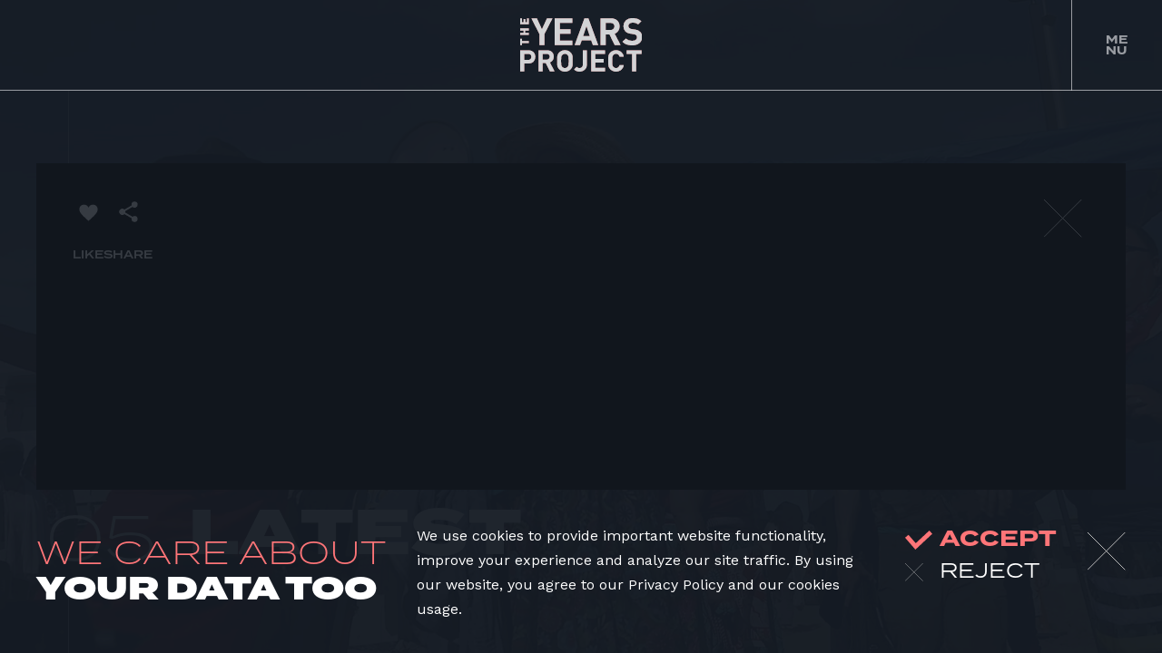

--- FILE ---
content_type: text/html; charset=UTF-8
request_url: https://theyearsproject.com/latest/videos/honor-the-earth-honor-the-treaties-stop-line-3
body_size: 31007
content:
<!DOCTYPE html>
<html lang="en" class="modernizr-no-js">

<head>
    <meta charset="utf-8">
<meta name="viewport" content="width=device-width, initial-scale=1">

<title>Latest - The YEARS Project</title>
<meta name="description" content="The YEARS Project is an education and communications effort designed to elevate climate change as the biggest issue of our time.">

<meta property="og:description" content="The YEARS Project is an education and communications effort designed to elevate climate change as the biggest issue of our time.">
<meta property="og:title" content="Latest - The YEARS Project">
    <meta property="og:image" content="https://theyearsproject.com/public/og_image.jpeg">
    <meta property="og:image:width" content="1200" />
    <meta property="og:image:height" content="630" />
<meta property="og:url" content="https://theyearsproject.com/latest/videos/honor-the-earth-honor-the-treaties-stop-line-3">
<meta property="og:type" content="website" />

<meta property="twitter:card" content="summary" />
<meta property="twitter:title" content="Latest - The YEARS Project" />
<meta property="twitter:description" content="The YEARS Project is an education and communications effort designed to elevate climate change as the biggest issue of our time." />
<meta property="twitter:image" content="https://theyearsproject.com/public/og_image.jpeg" />
<meta property="twitter:url" content="https://theyearsproject.com/latest/videos/honor-the-earth-honor-the-treaties-stop-line-3" />

<meta property="fb:app_id" content="266818357002385" />
<!-- <meta property="fb:app_id" content="" />     -->    <link rel="icon" type="image/png" sizes="192x192" href="/public/favicons/android-chrome-192x192.png">
<link rel="manifest" href="/public/favicons/manifest.json">
<meta name="mobile-web-app-capable" content="yes">
<meta name="theme-color" content="#020307">
<meta name="application-name" content="-">
<link rel="icon" type="image/png" sizes="16x16" href="/public/favicons/favicon-16x16.png">
<link rel="icon" type="image/png" sizes="32x32" href="/public/favicons/favicon-32x32.png">
<link rel="icon" type="image/png" sizes="96x96" href="/public/favicons/favicon-96x96.png">
<link rel="icon" type="image/png" sizes="230x230" href="/public/favicons/favicon-230x230.png">
<link rel="shortcut icon" href="/public/favicons/favicon.ico">    <style></style>
    <!-- delete for release -->
    <link rel="stylesheet" href="https://use.typekit.net/inn7pci.css">
    <link rel="stylesheet" href="/public/theme/styles.css?v=2.0.39">
    
    <script type="text/javascript">
    WebFontConfig = {
        google: { families: [
                'Roboto:400,300,700:latin,latin-ext',
                'Roboto+Condensed:400,700,400italic,700italic:latin,latin-ext',
                'Work+Sans:200,300,400,500,700:latin,latin-ext',
                'Roboto+Mono',
            ]},
        // custom: { families: ['Gotham:n4,n6']}
    };
    (function(d) {
        var wf = d.createElement('script'), s = d.scripts[0];
        wf.src = 'https://ajax.googleapis.com/ajax/libs/webfont/1.6.26/webfont.js';
        s.parentNode.insertBefore(wf, s);
    })(document);
</script>

<!-- if google fonts used: -->
<link rel="preconnect" href="https://fonts.gstatic.com/" crossorigin>
    <!-- Global site tag (gtag.js) - Google Analytics -->
<script async src="https://www.googletagmanager.com/gtag/js?id=G-KEHTELQ41V"></script>
<script>
  window.dataLayer = window.dataLayer || [];
  function gtag(){dataLayer.push(arguments);}
  gtag('js', new Date());

  gtag('config', 'G-KEHTELQ41V');
</script>
</head>

<body class="is-not-ready">
    
    <svg class="svg-sprite"  xmlns="http://www.w3.org/2000/svg" xmlns:xlink="http://www.w3.org/1999/xlink"><symbol id="sprite-calendar" viewBox="1 0 23 22" preserveAspectRatio="xMidYMid meet"><path d="M2 2v17h21V2H2zm2 15V5h17v12H4z"/><path d="M6 7h3v3H6zM11 7h3v3h-3zM16 7h3v3h-3zM6 12h3v3H6zM11 12h3v3h-3zM16 12h3v3h-3z"/></symbol><symbol id="sprite-facebook" viewBox="0 0 9 18" preserveAspectRatio="xMidYMid meet"><path d="M2 6V4.2a4.92 4.92 0 01.6-2.85A3.58 3.58 0 015.55 0 14.14 14.14 0 019 .3l-.45 2.85a4.65 4.65 0 00-1.5-.3c-.75 0-1.35.3-1.35 1V6h3.15L8.4 8.7H5.55V18H2V8.7H0V6z"/></symbol><symbol id="sprite-instagram" viewBox="0 0 16 16.13" preserveAspectRatio="xMidYMid meet"><path d="M8.12 10.87a2.75 2.75 0 112.75-2.75 2.77 2.77 0 01-2.75 2.75m0-6.87a4.13 4.13 0 104.13 4.12A4.15 4.15 0 008.12 4"/><path d="M8.12 0H4.75a4.36 4.36 0 00-2 .38 4.3 4.3 0 00-1.37 1 3.78 3.78 0 00-1 1.49A16.41 16.41 0 000 4.75v6.75a4.39 4.39 0 00.38 2 5.13 5.13 0 00.87 1.38 3.24 3.24 0 001.37.87 4.39 4.39 0 002 .38h6.75a4.36 4.36 0 002-.38 5.39 5.39 0 001.38-.87 3.18 3.18 0 00.87-1.38 4.36 4.36 0 00.38-2V4.75a4.36 4.36 0 00-.38-2 4.9 4.9 0 00-.87-1.38A3.21 3.21 0 0013.37.5a4.33 4.33 0 00-2-.38A17.7 17.7 0 008.12 0m0 1.5h3.26a3.68 3.68 0 011.5.25 2.33 2.33 0 01.87.63 2.2 2.2 0 01.62.87 3.51 3.51 0 01.25 1.5v6.5a3.51 3.51 0 01-.25 1.5 2.2 2.2 0 01-.62.87 2.33 2.33 0 01-.87.63 3.71 3.71 0 01-1.5.25h-6.5a3.68 3.68 0 01-1.5-.25 2.28 2.28 0 01-.88-.63 2.2 2.2 0 01-.62-.87 3.51 3.51 0 01-.25-1.5v-6.5a3.51 3.51 0 01.25-1.5 2.2 2.2 0 01.62-.87 2.28 2.28 0 01.88-.63 3.68 3.68 0 011.5-.25h3.24"/><path d="M13.37 3.75a1 1 0 01-1 1 .89.89 0 01-.87-1 1 1 0 011-1 1.05 1.05 0 01.87 1"/></symbol><symbol id="sprite-link" preserveAspectRatio="xMidYMid meet"><path d="M4.9 6.9c.3-.3.7-.6 1.1-.9 2.3-1.3 5.2-.6 6.7 1.6l-1.8 1.8c-.5-1.2-1.8-1.8-3-1.5-.5.1-1 .3-1.3.7L3.2 12c-1 1-1 2.7 0 3.8 1 1 2.7 1 3.8 0l1-1.1c1 .4 2 .5 3 .5l-2.3 2.3c-2 2-5.2 2-7.2 0s-2-5.2 0-7.2l3.4-3.4zm5.4-5.5L7.9 3.8c1-.1 2 .1 3 .5l1-1c1-1 2.7-1 3.8 0 1 1 1 2.7 0 3.8l-3.4 3.4c-1 1-2.7 1-3.8 0-.2-.2-.4-.5-.6-.8l-1.8 1.8c.2.3.4.5.6.8.6.6 1.5 1.1 2.4 1.3 1.2.3 2.5.1 3.7-.5.4-.2.8-.5 1.1-.9l3.4-3.4c2-2 2-5.2 0-7.2-1.8-2.1-5-2.1-7-.2z"/></symbol><symbol id="sprite-message" preserveAspectRatio="xMidYMid meet"><path d="M5.7 13.7C4.5 14.6 3.3 15 2 15c.8-.8 1.3-1.6 1.5-2.2C1.4 11.6 0 9.4 0 7c0-3.9 3.6-7 8-7s8 3.1 8 7-3.6 7-8 7c-.8 0-1.6-.1-2.3-.3z"/></symbol><symbol id="sprite-pin" preserveAspectRatio="xMidYMid meet"><path d="M7 0C3.3 0 0 3 0 6.8c0 2.2 1.1 4.7 2.8 7.8 1.2 2 2.6 4.3 4.2 6.9 4-6.4 7-10.9 7-14.6C14 3 10.7 0 7 0zm0 9.7C5.5 9.7 4.3 8.5 4.3 7c0-1.5 1.2-2.7 2.7-2.7S9.7 5.5 9.7 7c0 1.5-1.2 2.7-2.7 2.7z"/></symbol><symbol id="sprite-print" preserveAspectRatio="xMidYMid meet"><path d="M21 6h-2v1h2v8H1V7h2V6H0v10h22V6z"/><path d="M3 12h1v1H3zM5 12h1v1H5zM7 12h1v1H7zM17 9V0H5v9H3v1h16V9h-2zM6 9V1h10v8H6z"/></symbol><symbol id="sprite-share" preserveAspectRatio="xMidYMid meet"><path d="M0 10.5h1.4V16H0z"/><path d="M0 14.6h18V16H0z"/><path d="M16.6 10.5H18V16h-1.4zM9 .6L12.7 4H5.3z"/><path d="M8.3 3.2h1.5V10H8.3z"/></symbol><symbol id="sprite-twitter" preserveAspectRatio="xMidYMid meet"><path d="M18 1.7c-.7.3-1.4.5-2.1.6.8-.5 1.3-1.2 1.6-2-.7.4-1.5.7-2.3.9C14.5.4 13.5 0 12.5 0c-2 0-3.7 1.7-3.7 3.7 0 .3 0 .6.1.8C5.8 4.4 3.1 2.9 1.3.7.9 1.2.8 1.9.8 2.5c0 1.3.7 2.4 1.6 3.1-.6 0-1.2-.2-1.7-.5 0 1.8 1.3 3.3 3 3.6-.3.1-.6.1-1 .1-.2 0-.5 0-.7-.1.5 1.5 1.8 2.5 3.4 2.6-1.3 1-2.9 1.6-4.6 1.6-.2.1-.5.1-.8.1 1.6 1 3.6 1.7 5.7 1.7 6.8 0 10.5-5.6 10.5-10.5v-.5c.7-.6 1.3-1.2 1.8-2"/></symbol><symbol id="sprite-warn" preserveAspectRatio="xMidYMid meet"><path d="M8.8 5.4h1.1v5.5H8.8zM8.8 12.3h1.1v1.1H8.8z"/><path d="M18.8 16H0L9.4 0l9.4 16zM1.9 14.9h14.9L9.4 2.2 1.9 14.9z"/></symbol><symbol id="sprite-youtube" viewBox="0 0 17 12.41" preserveAspectRatio="xMidYMid meet"><path d="M13.94.09C11.33 0 5.67 0 3.06.09S0 1.9 0 6.2s.34 5.9 3.06 6.12 8.27.12 10.88 0S17 10.51 17 6.2 16.66.31 13.94.09zM6.35 8.93V3.48L12 6.2 6.35 8.93z"/></symbol></svg>

    <div class="loader js-loader">
    <div class="loader__inner">
        <svg viewbox="0 0 100 100" class="loader__circles js-loader-circle">
            <circle class="loader__circle loader__circle--total js-circle-total" id='loader-circle-total' cx="50" cy="50" r="45" stroke="#302F30" fill=none stroke-width="0.7"/>
            <circle class="loader__circle loader__circle--progress js-circle-progress" id='loader-circle-progress' cx="50" cy="50" r="45" stroke="#fff" fill=none stroke-width="0.7"/>
        </svg>
        <div class="loader__logo js-loader-logo">
            <svg class="svg-logo"  xmlns="http://www.w3.org/2000/svg"><path d="M4.4 58.813H0v-23.3h9.167a12.566 12.566 0 012.571.26 5.684 5.684 0 011.247.52 8.35 8.35 0 011.263.877 4.914 4.914 0 01.966.966 6.687 6.687 0 01.765 1.307 6.613 6.613 0 01.521 1.56 9.053 9.053 0 01.174 1.818 7.237 7.237 0 01-.442 2.513 7.96 7.96 0 01-1.324 2.279 5.819 5.819 0 01-2.231 1.721 6.929 6.929 0 01-1.429.447 9.211 9.211 0 01-1.638.17H4.4v8.862zm0-19.39v6.629h4.5a3.191 3.191 0 002.548-1.07 3.528 3.528 0 00.813-2.252 4.078 4.078 0 00-.331-1.731 2.576 2.576 0 00-.964-1 3.743 3.743 0 00-2.066-.586H4.4zM37.967 58.813h-5.17l-4.67-9.338h-3.392v9.338h-4.4v-23.3h9.8a7.9 7.9 0 012.564.4 5.994 5.994 0 012.041 1.182 5.847 5.847 0 011.631 2.17 6.893 6.893 0 01.431 1.371 9 9 0 01.175 1.562 9.549 9.549 0 01-.276 2.242 6.5 6.5 0 01-.782 1.852 5.893 5.893 0 01-1.311 1.462 7.538 7.538 0 01-1.864 1.073l5.223 9.986zM24.74 39.507v6.206h4.44a3.129 3.129 0 002.472-1.011 3.279 3.279 0 00.811-2.248 2.8 2.8 0 00-.97-2.318 3.255 3.255 0 00-2.158-.629zM49.263 59a10.436 10.436 0 01-2.6-.367 7.427 7.427 0 01-2.132-.975 9.535 9.535 0 01-1.669-1.327 6.757 6.757 0 01-1.138-1.518 25.57 25.57 0 01-.479-1.006 6.407 6.407 0 01-.33-1.246 37.938 37.938 0 01-.247-5.401 38.027 38.027 0 01.247-5.439 6.348 6.348 0 01.809-2.23 6.9 6.9 0 011.138-1.52 9.87 9.87 0 011.666-1.345 7.288 7.288 0 012.132-.963 10.263 10.263 0 012.603-.342 10.436 10.436 0 012.631.344 7.365 7.365 0 012.153.967 9.577 9.577 0 011.633 1.35 6.753 6.753 0 011.105 1.526 4.244 4.244 0 01.515.979 6.619 6.619 0 01.326 1.242 43.679 43.679 0 01.214 5.432 43.752 43.752 0 01-.214 5.4 6.785 6.785 0 01-.326 1.266 4.193 4.193 0 01-.515.987 6.593 6.593 0 01-1.105 1.518 9.257 9.257 0 01-1.633 1.326 7.519 7.519 0 01-2.153.975 10.652 10.652 0 01-2.631.367zm-.009-19.662a3.811 3.811 0 00-3.128 1.595 3.789 3.789 0 00-.789 1.82 28.576 28.576 0 00-.221 4.408 27.918 27.918 0 00.221 4.377 3.818 3.818 0 00.789 1.851 3.663 3.663 0 001.273 1.1 3.382 3.382 0 001.855.5 3.552 3.552 0 001.9-.5 3.48 3.48 0 001.218-1.1 4.021 4.021 0 00.817-1.851 29.771 29.771 0 00.208-4.377 30.462 30.462 0 00-.208-4.407 4 4 0 00-.817-1.82 3.766 3.766 0 00-1.218-1.128 4.184 4.184 0 00-1.9-.468zM78.183 35.513h15.343v3.939H82.683v5.555h9.252V49h-9.252v5.87h10.843v3.943H78.183v-23.3M123.255 39.508h-6.119v-3.995h16.644v3.995h-6.123v19.305h-4.4V39.508M68.989 35.513v15.226a4.941 4.941 0 01-.23 1.967 3.588 3.588 0 01-.9 1.392 3.742 3.742 0 01-2.619.895 3.153 3.153 0 01-1.772-.5 4.94 4.94 0 01-1.142-.82l-.009-.01-2.948 2.95.051.055c1.459 1.5 3.132 2.278 6.053 2.334a8.13 8.13 0 005.567-2 6.72 6.72 0 002.482-5.432V35.513h-4.533M109.452 51.721a3.885 3.885 0 01-.777 1.67 3.464 3.464 0 01-1.218 1.1 3.535 3.535 0 01-1.9.5 3.367 3.367 0 01-1.855-.5 3.647 3.647 0 01-1.273-1.1 3.8 3.8 0 01-.789-1.85 27.778 27.778 0 01-.221-4.377 28.43 28.43 0 01.221-4.408 3.771 3.771 0 01.789-1.82 3.812 3.812 0 013.131-1.598 4.164 4.164 0 011.9.466 3.749 3.749 0 011.214 1.129 3.878 3.878 0 01.778 1.648h4.572q-.04-.51-.094-.853a5.246 5.246 0 00-.841-2.221 7.93 7.93 0 00-2.736-2.876 8.611 8.611 0 00-4.784-1.31 8.492 8.492 0 00-4.735 1.305 8.14 8.14 0 00-2.8 2.865 6.32 6.32 0 00-.813 2.23 37.814 37.814 0 00-.247 5.439 37.731 37.731 0 00.247 5.4 6.383 6.383 0 00.33 1.246q.214.479.478 1.007a7.912 7.912 0 002.8 2.844 8.649 8.649 0 004.734 1.342 8.8 8.8 0 004.784-1.342 7.7 7.7 0 002.739-2.844 5.282 5.282 0 00.841-2.253c.035-.229.065-.51.092-.843h-4.567M21.215 17.627L12.325.241h6.129l5.517 11.993L29.486.241h6.129l-8.9 17.382v12.155h-5.5V17.627M38.108.241H57.47v5.076H43.808v6.97h11.746v5.078H43.808v7.336H57.47v5.076H38.108V.241M2.068 27.413v2.326h-2v-6.915h2v2.327h7.4v2.262h-7.4M5.611 13.627v2.558h3.863v2.286H.068v-2.286H3.73v-2.558H.068v-2.286h9.406v2.286H5.611M.068 6.665V.351h1.959v4.077h1.7V.933h2v3.495h1.665V.351h2.082v6.314H.068M65.946 29.788l-5.959-.01L70.768.241h4.445l10.78 29.537-5.938.01-1.881-5.358H67.81l-1.864 5.357zm7.018-20.762l-3.589 10.715h7.252l-3.59-10.715zM110.69 29.778h-6.577L98.32 17.907h-4.163v11.87h-5.711V.241l11.87.006a12.486 12.486 0 011.811.127 9.9 9.9 0 011.636.381 8.455 8.455 0 011.462.635 7.992 7.992 0 011.287.888 7.817 7.817 0 011.271 1.276 7.566 7.566 0 01.926 1.522 8.614 8.614 0 01.58 1.767 11.13 11.13 0 01.235 2.013 11.166 11.166 0 01-.367 2.777 8.262 8.262 0 01-1.02 2.317 7.956 7.956 0 01-1.674 1.856 10.157 10.157 0 01-2.327 1.4l6.553 12.576zM94.163 5.331v7.789h5.112a4.485 4.485 0 003.386-1.269 3.911 3.911 0 001.111-2.82 3.385 3.385 0 00-1.326-2.907 4.747 4.747 0 00-2.949-.793zM132.488 15.348a9.026 9.026 0 00-5.964-2.823c-1.366-.166-2.441-.294-3.229-.412a5.819 5.819 0 01-3.091-1.271 2.957 2.957 0 01-.965-2.136 3.224 3.224 0 011.438-2.789 5.87 5.87 0 013.347-.9 8.6 8.6 0 015.929 1.883l3.553-3.48C130.817.722 127.607 0 123.666 0a10.117 10.117 0 00-7.26 2.484 8.446 8.446 0 00-2.642 6.483 8.189 8.189 0 002.1 5.683c1.36 1.515 3.71 2.2 5.945 2.6q1.872.286 3.441.515c2.282.419 3.412 1.326 3.387 3.358q-.072 3.721-5.138 3.8a10.05 10.05 0 01-7.147-2.473l-3.728 3.636c2.758 2.914 6.43 3.935 10.873 3.935 6.949-.081 10.756-3.821 10.9-9.172a8.555 8.555 0 00-1.91-5.5"/></svg>
        </div>
        <div class="loader__background">
            <div class="loader__layer loader__layer--pink js-loader-layer-pink"></div>
            <div class="loader__layer loader__layer--dark js-loader-layer-dark"></div>
        </div>
    </div>
</div>    <div class="curtain js-curtain">
    <div class="curtain__inner">
        <div class="curtain__background">
            <div class="curtain__layer curtain__layer--pink js-curtain-layer-pink"></div>
            <div class="curtain__layer curtain__layer--dark js-curtain-layer-dark"></div>
        </div>
        <div class="curtain__logo js-curtain-logo">
            <svg class="svg-logo-curtain"  viewBox="0 0 135 60" fill="none" xmlns="http://www.w3.org/2000/svg">
    <g id="logo">
        <g id="project" data-index="3" class="curtain__word js-curtain-logo-word">
            <path id="P" data-index="1" d="M4.4 58.8308H0V35.5308H9.167C10.0307 35.5289 10.8922 35.616 11.738 35.7908C12.1729 35.9139 12.5915 36.0885 12.985 36.3108C13.4321 36.5637 13.8549 36.8572 14.248 37.1878C14.6134 37.4632 14.9385 37.7884 15.214 38.1538C15.5177 38.5591 15.7743 38.9976 15.979 39.4608C16.2169 39.9571 16.3919 40.4811 16.5 41.0208C16.6191 41.6194 16.6774 42.2285 16.674 42.8388C16.6767 43.696 16.527 44.5469 16.232 45.3518C15.9204 46.1798 15.4729 46.95 14.908 47.6308C14.3165 48.3786 13.5504 48.9696 12.677 49.3518C12.2182 49.552 11.7391 49.7018 11.248 49.7988C10.7082 49.9042 10.16 49.9611 9.61 49.9688H4.4V58.8308V58.8308ZM4.4 39.4408V46.0698H8.9C9.37775 46.0938 9.8548 46.0101 10.2958 45.8249C10.7369 45.6397 11.1306 45.3577 11.448 44.9998C11.9732 44.3668 12.2608 43.5703 12.261 42.7478C12.2782 42.1536 12.1652 41.5628 11.93 41.0168C11.7063 40.6015 11.3728 40.2556 10.966 40.0168C10.3494 39.6239 9.63112 39.4201 8.9 39.4308H4.4V39.4408Z" fill="black"/>
            <path id="R" data-index="2" d="M37.967 58.8307H32.797L28.127 49.4927H24.735V58.8307H20.335V35.5307H30.135C31.0059 35.5218 31.8722 35.6569 32.699 35.9307C33.4509 36.1856 34.1447 36.5874 34.74 37.1127C35.4464 37.6981 36.0051 38.4414 36.371 39.2827C36.562 39.7234 36.7065 40.1829 36.802 40.6537C36.9058 41.1683 36.9643 41.6909 36.977 42.2157C36.974 42.9713 36.8814 43.7239 36.701 44.4577C36.5379 45.1118 36.2741 45.7366 35.919 46.3097C35.5668 46.8669 35.1237 47.3611 34.608 47.7717C34.0411 48.2166 33.4134 48.578 32.744 48.8447L37.967 58.8307V58.8307ZM24.74 39.5247V45.7307H29.18C29.6411 45.755 30.1019 45.677 30.5293 45.5022C30.9567 45.3274 31.3401 45.0602 31.652 44.7197C32.1955 44.0991 32.4851 43.2964 32.463 42.4717C32.4931 42.0365 32.421 41.6002 32.2526 41.1978C32.0842 40.7953 31.8241 40.4378 31.493 40.1537C30.8712 39.6944 30.1062 39.4714 29.335 39.5247H24.74Z" fill="black"/>
            <path id="O" data-index="3" d="M49.263 59.0179C48.3843 59.0055 47.5108 58.8822 46.663 58.6509C45.9052 58.4408 45.1856 58.1117 44.531 57.6759C43.9268 57.2973 43.367 56.8522 42.862 56.3489C42.4132 55.8989 42.0301 55.3879 41.724 54.8309C41.557 54.4991 41.3973 54.1636 41.245 53.8249C41.0934 53.4217 40.9828 53.0042 40.915 52.5789C40.7043 50.7867 40.6218 48.9818 40.668 47.1779C40.6203 45.3613 40.7028 43.5436 40.915 41.7389C41.0421 40.9513 41.3166 40.1948 41.724 39.5089C42.0315 38.9522 42.4144 38.4407 42.862 37.9889C43.3669 37.4814 43.9255 37.0305 44.528 36.6439C45.1822 36.2102 45.9021 35.885 46.66 35.6809C47.5094 35.4559 48.3843 35.341 49.263 35.3389C50.1511 35.3411 51.0352 35.4567 51.894 35.6829C52.659 35.8874 53.386 36.2139 54.047 36.6499C54.6396 37.0381 55.1873 37.4909 55.68 37.9999C56.1178 38.4544 56.4898 38.9681 56.785 39.5259C56.9986 39.8283 57.1718 40.1575 57.3 40.5049C57.4487 40.9073 57.5578 41.3233 57.626 41.7469C57.81 43.5513 57.8815 45.3655 57.84 47.1789C57.88 48.9816 57.8085 50.785 57.626 52.5789C57.5583 53.0104 57.4492 53.4343 57.3 53.8449C57.173 54.1953 56.9998 54.5272 56.785 54.8319C56.491 55.388 56.1189 55.8992 55.68 56.3499C55.1878 56.8525 54.6399 57.2974 54.047 57.6759C53.3852 58.1123 52.6586 58.4414 51.894 58.6509C51.0357 58.8825 50.1519 59.0058 49.263 59.0179V59.0179ZM49.254 39.3559C48.6429 39.3515 48.0398 39.4941 47.4954 39.7717C46.951 40.0493 46.4813 40.4537 46.126 40.9509C45.706 41.4767 45.4337 42.1049 45.337 42.7709C45.1498 44.2323 45.0759 45.706 45.116 47.1789C45.0749 48.6414 45.1488 50.1049 45.337 51.5559C45.4298 52.2323 45.7022 52.8715 46.126 53.4069C46.4592 53.8673 46.8951 54.2439 47.399 54.5069C47.956 54.8493 48.6003 55.023 49.254 55.0069C49.9217 55.0222 50.5803 54.8489 51.154 54.5069C51.6419 54.2425 52.0595 53.8654 52.372 53.4069C52.7976 52.8696 53.0789 52.2324 53.189 51.5559C53.3658 50.104 53.4353 48.641 53.397 47.1789C53.4343 45.7068 53.3648 44.2339 53.189 42.7719C53.0747 42.1059 52.7937 41.4798 52.372 40.9519C52.055 40.4899 51.6388 40.1046 51.154 39.8239C50.5666 39.5199 49.9154 39.3595 49.254 39.3559Z" fill="black"/>
            <path id="J" data-index="4" d="M68.989 35.5308V50.7568C69.0459 51.4212 68.9676 52.0903 68.759 52.7238C68.5718 53.2517 68.2635 53.7284 67.859 54.1158C67.1325 54.7378 66.1953 55.0581 65.24 55.0108C64.6127 55.0241 63.9958 54.85 63.468 54.5108C63.0502 54.2933 62.6656 54.0171 62.326 53.6908L62.317 53.6808L59.369 56.6308L59.42 56.6858C60.879 58.1858 62.552 58.9638 65.473 59.0198C67.514 59.0758 69.5013 58.3618 71.04 57.0198C71.8444 56.3669 72.487 55.5369 72.9176 54.5946C73.3481 53.6523 73.555 52.6232 73.522 51.5878V35.5308H68.989" fill="black"/>
            <path id="E" data-index="5" d="M78.183 35.5308H93.526V39.4698H82.683V45.0248H91.935V49.0178H82.683V54.8878H93.526V58.8308H78.183V35.5308" fill="black"/>
            <path id="C" data-index="6" d="M109.452 51.7388C109.331 52.3498 109.064 52.9225 108.675 53.4088C108.363 53.8678 107.945 54.245 107.457 54.5088C106.884 54.8517 106.225 55.0251 105.557 55.0088C104.903 55.0259 104.259 54.8521 103.702 54.5088C103.198 54.2464 102.762 53.8697 102.429 53.4088C102.005 52.8742 101.732 52.2352 101.64 51.5588C101.451 50.1079 101.377 48.6444 101.419 47.1818C101.378 45.709 101.452 44.2352 101.64 42.7738C101.736 42.1076 102.008 41.4792 102.429 40.9538C102.784 40.4558 103.254 40.0505 103.799 39.7724C104.344 39.4943 104.948 39.3514 105.56 39.3558C106.221 39.3581 106.873 39.5178 107.46 39.8218C107.944 40.1029 108.359 40.4886 108.674 40.9508C109.061 41.4306 109.327 41.9955 109.452 42.5988H114.024C113.997 42.2588 113.966 41.9745 113.93 41.7458C113.823 40.951 113.535 40.1912 113.089 39.5248C112.436 38.3497 111.494 37.3601 110.353 36.6488C108.921 35.7524 107.258 35.2968 105.569 35.3388C103.897 35.298 102.249 35.7519 100.834 36.6438C99.6766 37.3507 98.7141 38.3355 98.034 39.5088C97.6246 40.1942 97.3487 40.9508 97.221 41.7388C97.0081 43.5436 96.9255 45.3613 96.974 47.1778C96.9271 48.9814 97.0097 50.7861 97.221 52.5778C97.2887 53.0033 97.3992 53.4207 97.551 53.8238C97.6937 54.1432 97.853 54.4788 98.029 54.8308C98.704 56.0025 99.668 56.9817 100.829 57.6748C102.244 58.5711 103.888 59.0373 105.563 59.0168C107.253 59.0383 108.914 58.5724 110.347 57.6748C111.492 56.981 112.436 56.0008 113.086 54.8308C113.536 54.1545 113.824 53.3835 113.927 52.5778C113.962 52.3488 113.992 52.0678 114.019 51.7348H109.452" fill="black"/>
            <path id="T" data-index="7" d="M123.255 39.5258H117.136V35.5308H133.78V39.5258H127.657V58.8308H123.257V39.5258" fill="black"/>
        </g>
        <g id="the" data-index="1" data-vertical="true" class="curtain__word js-curtain-logo-word">
            <path id="T_2" data-index="1" d="M2.06799 27.4308V29.7568H0.0679932V22.8418H2.06799V25.1688H9.46799V27.4308H2.06799" fill="black"/>
            <path id="H" data-index="2" d="M5.61099 13.6449V16.2029H9.47399V18.4889H0.0679932V16.2029H3.72999V13.6449H0.0679932V11.3589H9.47399V13.6449H5.61099" fill="black"/>
            <path id="E_2" data-index="3" d="M0.0679932 6.6829V0.368896H2.02699V4.4459H3.72699V0.950897H5.72699V4.4459H7.39199V0.368896H9.47399V6.6829H0.0679932Z" fill="black"/>
        </g>
        <g id="years" data-index="2" class="curtain__word js-curtain-logo-word">
            <path id="Y" data-index="1" d="M21.215 17.6448L12.325 0.258789H18.454L23.971 12.2518L29.486 0.258789H35.615L26.715 17.6408V29.7958H21.215V17.6448Z" fill="black"/>
            <path id="E_3" data-index="2" d="M38.108 0.258789H57.47V5.33479H43.808V12.3048H55.554V17.3828H43.808V24.7188H57.47V29.7948H38.108V0.258789Z" fill="black"/>
            <path id="A" data-index="3" d="M65.946 29.8058L59.987 29.7958L70.768 0.258789H75.213L85.993 29.7958L80.055 29.8058L78.174 24.4478H67.81L65.946 29.8048V29.8058ZM72.964 9.04379L69.375 19.7588H76.627L73.037 9.04379H72.964Z" fill="black"/>
            <path id="R_2" data-index="4" d="M110.69 29.7958H104.113L98.32 17.9248H94.157V29.7948H88.446V0.258789L100.316 0.264789C100.922 0.263122 101.527 0.305568 102.127 0.391789C102.682 0.472212 103.229 0.59967 103.763 0.772789C104.269 0.937945 104.759 1.15056 105.225 1.40779C105.682 1.66101 106.113 1.95843 106.512 2.29579C106.983 2.67073 107.41 3.09891 107.783 3.57179C108.151 4.04088 108.461 4.55176 108.709 5.09379C108.966 5.66013 109.16 6.25258 109.289 6.86079C109.428 7.52325 109.507 8.19704 109.524 8.87379C109.519 9.81119 109.395 10.7442 109.157 11.6508C108.938 12.4709 108.594 13.2524 108.137 13.9678C107.68 14.6708 107.115 15.2972 106.463 15.8238C105.753 16.3925 104.971 16.8634 104.136 17.2238L110.689 29.7998L110.69 29.7958ZM94.163 5.34879V13.1378H99.275C99.8966 13.1728 100.519 13.0781 101.102 12.8596C101.685 12.6412 102.216 12.3037 102.661 11.8688C103.025 11.4963 103.31 11.055 103.501 10.5708C103.692 10.0866 103.784 9.56911 103.772 9.04879C103.807 8.49252 103.705 7.93612 103.474 7.42899C103.242 6.92187 102.889 6.47971 102.446 6.14179C101.577 5.55986 100.541 5.28109 99.497 5.34879H94.163Z" fill="black"/>
            <path id="S" data-index="5" d="M132.488 15.3658C130.928 13.7058 128.797 12.6974 126.524 12.5428C125.158 12.3768 124.083 12.2488 123.295 12.1308C122.163 12.0185 121.088 11.5766 120.204 10.8598C119.906 10.5883 119.667 10.2588 119.501 9.89149C119.335 9.52417 119.246 9.1268 119.239 8.72379C119.221 8.17493 119.344 7.63064 119.596 7.14254C119.847 6.65445 120.22 6.23872 120.677 5.93479C121.677 5.30476 122.843 4.99108 124.024 5.03479C126.166 4.90064 128.281 5.57228 129.953 6.91779L133.506 3.43779C130.817 0.739794 127.607 0.0177939 123.666 0.0177939C121.014 -0.139652 118.406 0.752594 116.406 2.50179C115.528 3.3307 114.837 4.33831 114.382 5.45667C113.926 6.57503 113.715 7.77812 113.764 8.98479C113.712 11.0779 114.463 13.1116 115.864 14.6678C117.224 16.1828 119.574 16.8678 121.809 17.2678C123.057 17.4585 124.204 17.6301 125.25 17.7828C127.532 18.2018 128.662 19.1088 128.637 21.1408C128.589 23.6215 126.876 24.8881 123.499 24.9408C120.886 25.0785 118.321 24.1912 116.352 22.4678L112.624 26.1038C115.382 29.0178 119.054 30.0388 123.497 30.0388C130.446 29.9578 134.253 26.2178 134.397 20.8668C134.423 18.8665 133.747 16.9204 132.487 15.3668" fill="black"/>
        </g>
    </g>
</svg>

        </div>
    </div>
</div>    <div class="cookies js-cookies">
    <div class="cookies__wrap d-flex justify-content-between">
        <p class="cookies__title text--col"><span class="text--pink text--light">WE CARE ABOUT</span><span class="text--black">YOUR DATA TOO</span></p>
        <p class="cookies__copy">We use cookies to provide important website functionality, improve your experience and analyze our site traffic. By using our website, you agree to our Privacy Policy and our cookies usage.</p>
        <div class="cookies__btns">
            <button class="cookies__btn cookies__btn--agree js-cookies-agree"><span class="cookies__icon"><svg class="svg-check"  xmlns="http://www.w3.org/2000/svg" width="30.682" height="21.421" viewBox="0 0 30.682 21.421">
  <path id="Path_8_Copy_2" data-name="Path 8 Copy 2" d="M0,4.571,9.947,16,27.09,0" transform="translate(1.886 1.828)" fill="none" stroke="#fe7578" stroke-miterlimit="10" stroke-width="5"/>
</svg>
</span><span class="text--pink text--bold">Accept</span></button>
            <button class="cookies__btn cookies__btn--reject js-cookies-reject"><span class="cookies__icon"><svg class="svg-close"  xmlns="http://www.w3.org/2000/svg" viewBox="0 0 42.291 42.291">
  <path d="M0,41.584,41.584,0" fill="none" stroke="#bbb" stroke-miterlimit="10" stroke-width="1"/>
  <path d="M0,41.584-41.584,0" transform="translate(41.584)" fill="none" stroke="#bbb" stroke-miterlimit="10" stroke-width="1"/>
</svg>
</span>reject</button>
        </div>
        <button class="cookies__close js-cookies-close" aria-label="Close"><svg class="svg-close"  xmlns="http://www.w3.org/2000/svg" viewBox="0 0 42.291 42.291">
  <path d="M0,41.584,41.584,0" fill="none" stroke="#bbb" stroke-miterlimit="10" stroke-width="1"/>
  <path d="M0,41.584-41.584,0" transform="translate(41.584)" fill="none" stroke="#bbb" stroke-miterlimit="10" stroke-width="1"/>
</svg>
</button>
    </div>
</div>
    <div class="menu js-menu">
    <div class="menu__wrap">
        <div class="menu__inner js-menu-inner">
            <div class="menu__line menu__line--top js-menu-line"></div>
            <ul class="menu__list js-menu-list">
                                    <li class="menu__item menu__item--big js-menu-item" data-main><a href="/"><span class="menu__increment js-menu-increment">01</span>Home</a></li>
                                    <li class="menu__item menu__item--big js-menu-item" data-main><a href="/about"><span class="menu__increment js-menu-increment">02</span>About Us</a></li>
                                    <li class="menu__item menu__item--big js-menu-item" data-main><a href="/work"><span class="menu__increment js-menu-increment">03</span>Our Work</a></li>
                                    <li class="menu__item menu__item--big js-menu-item" data-main><a href="/team"><span class="menu__increment js-menu-increment">04</span>Our Team</a></li>
                                    <li class="menu__item menu__item--big js-menu-item" data-main><a href="/latest"><span class="menu__increment js-menu-increment">05</span>Latest</a></li>
                                    <li class="menu__item menu__item--big js-menu-item" data-main><a href="/contact"><span class="menu__increment js-menu-increment">06</span>Contact</a></li>
                            </ul>
            <ul class="menu__list menu__list--extra js-menu-list-extra">
                                    <li class="menu__item js-menu-item"><a href="/join">Join us</a></li>
                                    <li class="menu__item js-menu-item"><a href="/donate">Donate</a></li>
                            </ul>
            <ul class="share share--row share--white share--center js-share">
                                    <li><a class="share__item js-share-item" href="https://www.facebook.com/YearsOfLiving/" target="_blank"><?xml version="1.0" ?><!DOCTYPE svg  PUBLIC '-//W3C//DTD SVG 1.1//EN'  'http://www.w3.org/Graphics/SVG/1.1/DTD/svg11.dtd'><svg class="svg-facebook"  enable-background="new 0 0 56.693 56.693" height="56.693px" id="Layer_1" version="1.1" viewBox="0 0 56.693 56.693" width="56.693px" xml:space="preserve" xmlns="http://www.w3.org/2000/svg" xmlns:xlink="http://www.w3.org/1999/xlink"><path d="M40.43,21.739h-7.645v-5.014c0-1.883,1.248-2.322,2.127-2.322c0.877,0,5.395,0,5.395,0V6.125l-7.43-0.029  c-8.248,0-10.125,6.174-10.125,10.125v5.518h-4.77v8.53h4.77c0,10.947,0,24.137,0,24.137h10.033c0,0,0-13.32,0-24.137h6.77  L40.43,21.739z"/></svg></a></li>
                                    <li><a class="share__item js-share-item" href="https://x.com/yearsofliving" target="_blank"><svg class="svg-x"  xmlns="http://www.w3.org/2000/svg" xmlns:xlink="http://www.w3.org/1999/xlink" version="1.1" width="256" height="256" viewBox="0 0 256 256" xml:space="preserve">
<g style="stroke: none; stroke-width: 0; stroke-dasharray: none; stroke-linecap: butt; stroke-linejoin: miter; stroke-miterlimit: 10; fill: none; fill-rule: nonzero; opacity: 1;" transform="translate(1.4065934065934016 1.4065934065934016) scale(2.81 2.81)">
	<path d="M 0.219 2.882 l 34.748 46.461 L 0 87.118 h 7.87 l 30.614 -33.073 l 24.735 33.073 H 90 L 53.297 38.043 L 85.844 2.882 h -7.87 L 49.781 33.341 L 27.001 2.882 H 0.219 z M 11.793 8.679 h 12.303 L 78.425 81.32 H 66.122 L 11.793 8.679 z" style="stroke: none; stroke-width: 1; stroke-dasharray: none; stroke-linecap: butt; stroke-linejoin: miter; stroke-miterlimit: 10; fill-rule: nonzero; opacity: 1;" transform=" matrix(1 0 0 1 0 0) " stroke-linecap="round"/>
</g>
</svg></a></li>
                                    <li><a class="share__item js-share-item" href="https://www.linkedin.com/company/years-of-living-dangerously-llc" target="_blank"><?xml version="1.0" ?><svg class="svg-linked"  enable-background="new 0 0 32 32" version="1.1" viewBox="0 0 32 32" xml:space="preserve" xmlns="http://www.w3.org/2000/svg" xmlns:xlink="http://www.w3.org/1999/xlink"><g id="Flat_copy"><path d="M32,31.292V19.46c0-6.34-3.384-9.29-7.896-9.29c-3.641,0-5.273,2.003-6.182,3.409v-2.924h-6.86   c0.091,1.937,0,20.637,0,20.637h6.86V19.767c0-0.615,0.044-1.232,0.226-1.672c0.495-1.233,1.624-2.509,3.518-2.509   c2.483,0,3.475,1.892,3.475,4.666v11.041H32V31.292z M3.835,7.838c2.391,0,3.882-1.586,3.882-3.567   c-0.044-2.024-1.49-3.564-3.836-3.564S0,2.246,0,4.271c0,1.981,1.489,3.567,3.792,3.567H3.835z M7.265,31.292V10.655H0.406v20.637   H7.265z"/></g></svg></a></li>
                                    <li><a class="share__item js-share-item" href="https://www.instagram.com/yearsofliving/?hl=en" target="_blank"><?xml version="1.0" ?><!DOCTYPE svg  PUBLIC '-//W3C//DTD SVG 1.1//EN'  'http://www.w3.org/Graphics/SVG/1.1/DTD/svg11.dtd'><svg class="svg-insta"  enable-background="new 0 0 56.693 56.693" height="56.693px" id="Layer_1" version="1.1" viewBox="0 0 56.693 56.693" width="56.693px" xml:space="preserve" xmlns="http://www.w3.org/2000/svg" xmlns:xlink="http://www.w3.org/1999/xlink"><path d="M43.414,4.831H13c-5.283,0-9.581,4.297-9.581,9.58v10.12v20.295c0,5.283,4.298,9.58,9.581,9.58h30.415  c5.283,0,9.58-4.297,9.58-9.58V24.53v-10.12C52.994,9.127,48.697,4.831,43.414,4.831z M46.162,10.544l1.096-0.004v1.091v7.312  l-8.375,0.027l-0.029-8.402L46.162,10.544z M21.131,24.53c1.588-2.197,4.164-3.638,7.076-3.638s5.488,1.441,7.074,3.638  c1.033,1.434,1.652,3.188,1.652,5.088c0,4.811-3.918,8.725-8.727,8.725c-4.812,0-8.726-3.914-8.726-8.725  C19.481,27.718,20.098,25.964,21.131,24.53z M48.164,44.825c0,2.621-2.131,4.75-4.75,4.75H13c-2.62,0-4.751-2.129-4.751-4.75V24.53  h7.4c-0.639,1.572-0.998,3.289-0.998,5.088c0,7.473,6.08,13.557,13.556,13.557c7.475,0,13.555-6.084,13.555-13.557  c0-1.799-0.361-3.516-1-5.088h7.402V44.825z"/></svg></a></li>
                                    <li><a class="share__item js-share-item" href="https://www.youtube.com/user/Years" target="_blank"><?xml version="1.0" ?><!DOCTYPE svg  PUBLIC '-//W3C//DTD SVG 1.1//EN'  'http://www.w3.org/Graphics/SVG/1.1/DTD/svg11.dtd'><svg class="svg-youtube"  height="100%" style="fill-rule:evenodd;clip-rule:evenodd;stroke-linejoin:round;stroke-miterlimit:2;" version="1.1" viewBox="0 0 512 512" width="100%" xml:space="preserve" xmlns="http://www.w3.org/2000/svg" xmlns:serif="http://www.serif.com/" xmlns:xlink="http://www.w3.org/1999/xlink"><path d="M501.303,132.765c-5.887,-22.03 -23.235,-39.377 -45.265,-45.265c-39.932,-10.7 -200.038,-10.7 -200.038,-10.7c0,0 -160.107,0 -200.039,10.7c-22.026,5.888 -39.377,23.235 -45.264,45.265c-10.697,39.928 -10.697,123.238 -10.697,123.238c0,0 0,83.308 10.697,123.232c5.887,22.03 23.238,39.382 45.264,45.269c39.932,10.696 200.039,10.696 200.039,10.696c0,0 160.106,0 200.038,-10.696c22.03,-5.887 39.378,-23.239 45.265,-45.269c10.696,-39.924 10.696,-123.232 10.696,-123.232c0,0 0,-83.31 -10.696,-123.238Zm-296.506,200.039l0,-153.603l133.019,76.802l-133.019,76.801Z" style="fill-rule:nonzero;"/></svg></a></li>
                                    <li><a class="share__item js-share-item" href="https://bsky.app/profile/did:plc:vkfch3vfoqc4xv5j7fsjlab4" target="_blank"><svg class="svg-bluesky"  xmlns="http://www.w3.org/2000/svg" xmlns:xlink="http://www.w3.org/1999/xlink" version="1.1" viewBox="0 0 256 256" xml:space="preserve">
<g style="stroke: none; stroke-width: 0; stroke-dasharray: none; stroke-linecap: butt; stroke-linejoin: miter; stroke-miterlimit: 10; fill: none; fill-rule: nonzero; opacity: 1;" transform="translate(1.4065934065934016 1.4065934065934016) scale(2.81 2.81)">
	<path d="M 19.509 10.712 C 29.827 18.459 40.925 34.165 45 42.594 c 4.075 -8.428 15.173 -24.135 25.492 -31.882 C 77.937 5.123 90 0.798 90 14.56 c 0 2.748 -1.576 23.088 -2.5 26.39 c -3.213 11.48 -14.919 14.408 -25.332 12.636 C 80.37 56.684 85 66.945 75 77.206 c -18.991 19.488 -27.296 -4.89 -29.425 -11.136 c -0.39 -1.145 -0.573 -1.681 -0.575 -1.225 c -0.003 -0.456 -0.185 0.08 -0.575 1.225 c -2.128 6.246 -10.433 30.625 -29.425 11.136 C 5 66.945 9.63 56.683 27.832 53.586 C 17.418 55.358 5.712 52.43 2.5 40.95 C 1.576 37.648 0 17.308 0 14.56 C 0 0.798 12.063 5.123 19.509 10.712 L 19.509 10.712 z" style="stroke: none; stroke-width: 1; stroke-dasharray: none; stroke-linecap: butt; stroke-linejoin: miter; stroke-miterlimit: 10; fill-rule: nonzero; opacity: 1;" transform=" matrix(1 0 0 1 0 0) " stroke-linecap="round"/>
</g>
</svg></a></li>
                                    <li><a class="share__item js-share-item" href="https://www.threads.com/@yearsofliving" target="_blank"><svg class="svg-threads"  xmlns="http://www.w3.org/2000/svg" xmlns:xlink="http://www.w3.org/1999/xlink" version="1.1" width="256" height="256" viewBox="0 0 256 256" xml:space="preserve">
<g style="stroke: none; stroke-width: 0; stroke-dasharray: none; stroke-linecap: butt; stroke-linejoin: miter; stroke-miterlimit: 10; fill: none; fill-rule: nonzero; opacity: 1;" transform="translate(1.4065934065934016 1.4065934065934016) scale(2.81 2.81)">
	<path d="M 66.537 41.713 c -0.388 -0.186 -0.781 -0.365 -1.18 -0.536 c -0.695 -12.8 -7.689 -20.128 -19.433 -20.203 c -0.053 0 -0.106 0 -0.159 0 c -7.025 0 -12.867 2.998 -16.462 8.455 l 6.459 4.431 c 2.686 -4.076 6.902 -4.944 10.007 -4.944 c 0.036 0 0.072 0 0.107 0 c 3.867 0.025 6.785 1.149 8.673 3.341 c 1.374 1.596 2.294 3.802 2.749 6.586 c -3.428 -0.583 -7.136 -0.762 -11.1 -0.535 c -11.166 0.643 -18.344 7.155 -17.862 16.204 c 0.245 4.59 2.531 8.539 6.438 11.118 c 3.303 2.181 7.558 3.247 11.98 3.006 c 5.84 -0.32 10.421 -2.548 13.617 -6.622 c 2.427 -3.094 3.962 -7.103 4.64 -12.155 c 2.783 1.68 4.845 3.89 5.985 6.547 c 1.937 4.516 2.05 11.938 -4.006 17.989 c -5.306 5.301 -11.684 7.594 -21.322 7.665 c -10.692 -0.079 -18.778 -3.508 -24.035 -10.192 C 16.708 65.609 14.164 56.57 14.069 45 c 0.095 -11.57 2.639 -20.609 7.562 -26.867 C 26.888 11.449 34.974 8.02 45.666 7.941 c 10.769 0.08 18.996 3.525 24.455 10.241 c 2.677 3.293 4.695 7.435 6.025 12.264 l 7.569 -2.019 c -1.613 -5.944 -4.15 -11.066 -7.603 -15.313 C 69.114 4.503 58.88 0.091 45.693 0 H 45.64 c -13.16 0.091 -23.28 4.52 -30.079 13.162 c -6.05 7.691 -9.171 18.392 -9.275 31.806 l 0 0.032 l 0 0.032 c 0.105 13.414 3.226 24.116 9.275 31.806 C 22.359 85.48 32.479 89.909 45.64 90 h 0.053 c 11.7 -0.081 19.947 -3.144 26.741 -9.932 c 8.889 -8.88 8.621 -20.012 5.692 -26.845 C 76.024 48.322 72.016 44.342 66.537 41.713 z M 46.335 60.706 c -4.894 0.276 -9.978 -1.921 -10.229 -6.626 c -0.186 -3.488 2.483 -7.381 10.529 -7.845 c 0.921 -0.053 1.826 -0.079 2.714 -0.079 c 2.923 0 5.657 0.284 8.143 0.827 C 56.565 58.563 51.127 60.443 46.335 60.706 z" style="stroke: none; stroke-width: 1; stroke-dasharray: none; stroke-linecap: butt; stroke-linejoin: miter; stroke-miterlimit: 10;  fill-rule: nonzero; opacity: 1;" transform=" matrix(1 0 0 1 0 0) " stroke-linecap="round"/>
</g>
</svg></a></li>
                            </ul>
            <div class="menu__line menu__line--bottom js-menu-line"></div>
        </div>
        <div class="menu__curtain">
            <div class="menu-curtain js-menu-curtain">
                <div class="menu-curtain__layer menu-curtain__layer--pink js-menu-curtain-pink"></div>
                <div class="menu-curtain__layer menu-curtain__layer--dark js-menu-curtain-dark"></div>
            </div>
        </div>
    </div>
    <div class="menu__pixels js-menu-pixels" data-component="Pixels">
        <canvas id="pixels"></canvas>
    </div>
</div>
    <header class="header" id="header" data-scroll>
    <div class="header__inner">

        <a href="/" class="header__logo">
            <span class="header__logo--white"><svg class="svg-logo"  xmlns="http://www.w3.org/2000/svg"><path d="M4.4 58.813H0v-23.3h9.167a12.566 12.566 0 012.571.26 5.684 5.684 0 011.247.52 8.35 8.35 0 011.263.877 4.914 4.914 0 01.966.966 6.687 6.687 0 01.765 1.307 6.613 6.613 0 01.521 1.56 9.053 9.053 0 01.174 1.818 7.237 7.237 0 01-.442 2.513 7.96 7.96 0 01-1.324 2.279 5.819 5.819 0 01-2.231 1.721 6.929 6.929 0 01-1.429.447 9.211 9.211 0 01-1.638.17H4.4v8.862zm0-19.39v6.629h4.5a3.191 3.191 0 002.548-1.07 3.528 3.528 0 00.813-2.252 4.078 4.078 0 00-.331-1.731 2.576 2.576 0 00-.964-1 3.743 3.743 0 00-2.066-.586H4.4zM37.967 58.813h-5.17l-4.67-9.338h-3.392v9.338h-4.4v-23.3h9.8a7.9 7.9 0 012.564.4 5.994 5.994 0 012.041 1.182 5.847 5.847 0 011.631 2.17 6.893 6.893 0 01.431 1.371 9 9 0 01.175 1.562 9.549 9.549 0 01-.276 2.242 6.5 6.5 0 01-.782 1.852 5.893 5.893 0 01-1.311 1.462 7.538 7.538 0 01-1.864 1.073l5.223 9.986zM24.74 39.507v6.206h4.44a3.129 3.129 0 002.472-1.011 3.279 3.279 0 00.811-2.248 2.8 2.8 0 00-.97-2.318 3.255 3.255 0 00-2.158-.629zM49.263 59a10.436 10.436 0 01-2.6-.367 7.427 7.427 0 01-2.132-.975 9.535 9.535 0 01-1.669-1.327 6.757 6.757 0 01-1.138-1.518 25.57 25.57 0 01-.479-1.006 6.407 6.407 0 01-.33-1.246 37.938 37.938 0 01-.247-5.401 38.027 38.027 0 01.247-5.439 6.348 6.348 0 01.809-2.23 6.9 6.9 0 011.138-1.52 9.87 9.87 0 011.666-1.345 7.288 7.288 0 012.132-.963 10.263 10.263 0 012.603-.342 10.436 10.436 0 012.631.344 7.365 7.365 0 012.153.967 9.577 9.577 0 011.633 1.35 6.753 6.753 0 011.105 1.526 4.244 4.244 0 01.515.979 6.619 6.619 0 01.326 1.242 43.679 43.679 0 01.214 5.432 43.752 43.752 0 01-.214 5.4 6.785 6.785 0 01-.326 1.266 4.193 4.193 0 01-.515.987 6.593 6.593 0 01-1.105 1.518 9.257 9.257 0 01-1.633 1.326 7.519 7.519 0 01-2.153.975 10.652 10.652 0 01-2.631.367zm-.009-19.662a3.811 3.811 0 00-3.128 1.595 3.789 3.789 0 00-.789 1.82 28.576 28.576 0 00-.221 4.408 27.918 27.918 0 00.221 4.377 3.818 3.818 0 00.789 1.851 3.663 3.663 0 001.273 1.1 3.382 3.382 0 001.855.5 3.552 3.552 0 001.9-.5 3.48 3.48 0 001.218-1.1 4.021 4.021 0 00.817-1.851 29.771 29.771 0 00.208-4.377 30.462 30.462 0 00-.208-4.407 4 4 0 00-.817-1.82 3.766 3.766 0 00-1.218-1.128 4.184 4.184 0 00-1.9-.468zM78.183 35.513h15.343v3.939H82.683v5.555h9.252V49h-9.252v5.87h10.843v3.943H78.183v-23.3M123.255 39.508h-6.119v-3.995h16.644v3.995h-6.123v19.305h-4.4V39.508M68.989 35.513v15.226a4.941 4.941 0 01-.23 1.967 3.588 3.588 0 01-.9 1.392 3.742 3.742 0 01-2.619.895 3.153 3.153 0 01-1.772-.5 4.94 4.94 0 01-1.142-.82l-.009-.01-2.948 2.95.051.055c1.459 1.5 3.132 2.278 6.053 2.334a8.13 8.13 0 005.567-2 6.72 6.72 0 002.482-5.432V35.513h-4.533M109.452 51.721a3.885 3.885 0 01-.777 1.67 3.464 3.464 0 01-1.218 1.1 3.535 3.535 0 01-1.9.5 3.367 3.367 0 01-1.855-.5 3.647 3.647 0 01-1.273-1.1 3.8 3.8 0 01-.789-1.85 27.778 27.778 0 01-.221-4.377 28.43 28.43 0 01.221-4.408 3.771 3.771 0 01.789-1.82 3.812 3.812 0 013.131-1.598 4.164 4.164 0 011.9.466 3.749 3.749 0 011.214 1.129 3.878 3.878 0 01.778 1.648h4.572q-.04-.51-.094-.853a5.246 5.246 0 00-.841-2.221 7.93 7.93 0 00-2.736-2.876 8.611 8.611 0 00-4.784-1.31 8.492 8.492 0 00-4.735 1.305 8.14 8.14 0 00-2.8 2.865 6.32 6.32 0 00-.813 2.23 37.814 37.814 0 00-.247 5.439 37.731 37.731 0 00.247 5.4 6.383 6.383 0 00.33 1.246q.214.479.478 1.007a7.912 7.912 0 002.8 2.844 8.649 8.649 0 004.734 1.342 8.8 8.8 0 004.784-1.342 7.7 7.7 0 002.739-2.844 5.282 5.282 0 00.841-2.253c.035-.229.065-.51.092-.843h-4.567M21.215 17.627L12.325.241h6.129l5.517 11.993L29.486.241h6.129l-8.9 17.382v12.155h-5.5V17.627M38.108.241H57.47v5.076H43.808v6.97h11.746v5.078H43.808v7.336H57.47v5.076H38.108V.241M2.068 27.413v2.326h-2v-6.915h2v2.327h7.4v2.262h-7.4M5.611 13.627v2.558h3.863v2.286H.068v-2.286H3.73v-2.558H.068v-2.286h9.406v2.286H5.611M.068 6.665V.351h1.959v4.077h1.7V.933h2v3.495h1.665V.351h2.082v6.314H.068M65.946 29.788l-5.959-.01L70.768.241h4.445l10.78 29.537-5.938.01-1.881-5.358H67.81l-1.864 5.357zm7.018-20.762l-3.589 10.715h7.252l-3.59-10.715zM110.69 29.778h-6.577L98.32 17.907h-4.163v11.87h-5.711V.241l11.87.006a12.486 12.486 0 011.811.127 9.9 9.9 0 011.636.381 8.455 8.455 0 011.462.635 7.992 7.992 0 011.287.888 7.817 7.817 0 011.271 1.276 7.566 7.566 0 01.926 1.522 8.614 8.614 0 01.58 1.767 11.13 11.13 0 01.235 2.013 11.166 11.166 0 01-.367 2.777 8.262 8.262 0 01-1.02 2.317 7.956 7.956 0 01-1.674 1.856 10.157 10.157 0 01-2.327 1.4l6.553 12.576zM94.163 5.331v7.789h5.112a4.485 4.485 0 003.386-1.269 3.911 3.911 0 001.111-2.82 3.385 3.385 0 00-1.326-2.907 4.747 4.747 0 00-2.949-.793zM132.488 15.348a9.026 9.026 0 00-5.964-2.823c-1.366-.166-2.441-.294-3.229-.412a5.819 5.819 0 01-3.091-1.271 2.957 2.957 0 01-.965-2.136 3.224 3.224 0 011.438-2.789 5.87 5.87 0 013.347-.9 8.6 8.6 0 015.929 1.883l3.553-3.48C130.817.722 127.607 0 123.666 0a10.117 10.117 0 00-7.26 2.484 8.446 8.446 0 00-2.642 6.483 8.189 8.189 0 002.1 5.683c1.36 1.515 3.71 2.2 5.945 2.6q1.872.286 3.441.515c2.282.419 3.412 1.326 3.387 3.358q-.072 3.721-5.138 3.8a10.05 10.05 0 01-7.147-2.473l-3.728 3.636c2.758 2.914 6.43 3.935 10.873 3.935 6.949-.081 10.756-3.821 10.9-9.172a8.555 8.555 0 00-1.91-5.5"/></svg></span>
            <span class="header__logo--black"><svg class="svg-logo"  xmlns="http://www.w3.org/2000/svg"><path d="M4.4 58.813H0v-23.3h9.167a12.566 12.566 0 012.571.26 5.684 5.684 0 011.247.52 8.35 8.35 0 011.263.877 4.914 4.914 0 01.966.966 6.687 6.687 0 01.765 1.307 6.613 6.613 0 01.521 1.56 9.053 9.053 0 01.174 1.818 7.237 7.237 0 01-.442 2.513 7.96 7.96 0 01-1.324 2.279 5.819 5.819 0 01-2.231 1.721 6.929 6.929 0 01-1.429.447 9.211 9.211 0 01-1.638.17H4.4v8.862zm0-19.39v6.629h4.5a3.191 3.191 0 002.548-1.07 3.528 3.528 0 00.813-2.252 4.078 4.078 0 00-.331-1.731 2.576 2.576 0 00-.964-1 3.743 3.743 0 00-2.066-.586H4.4zM37.967 58.813h-5.17l-4.67-9.338h-3.392v9.338h-4.4v-23.3h9.8a7.9 7.9 0 012.564.4 5.994 5.994 0 012.041 1.182 5.847 5.847 0 011.631 2.17 6.893 6.893 0 01.431 1.371 9 9 0 01.175 1.562 9.549 9.549 0 01-.276 2.242 6.5 6.5 0 01-.782 1.852 5.893 5.893 0 01-1.311 1.462 7.538 7.538 0 01-1.864 1.073l5.223 9.986zM24.74 39.507v6.206h4.44a3.129 3.129 0 002.472-1.011 3.279 3.279 0 00.811-2.248 2.8 2.8 0 00-.97-2.318 3.255 3.255 0 00-2.158-.629zM49.263 59a10.436 10.436 0 01-2.6-.367 7.427 7.427 0 01-2.132-.975 9.535 9.535 0 01-1.669-1.327 6.757 6.757 0 01-1.138-1.518 25.57 25.57 0 01-.479-1.006 6.407 6.407 0 01-.33-1.246 37.938 37.938 0 01-.247-5.401 38.027 38.027 0 01.247-5.439 6.348 6.348 0 01.809-2.23 6.9 6.9 0 011.138-1.52 9.87 9.87 0 011.666-1.345 7.288 7.288 0 012.132-.963 10.263 10.263 0 012.603-.342 10.436 10.436 0 012.631.344 7.365 7.365 0 012.153.967 9.577 9.577 0 011.633 1.35 6.753 6.753 0 011.105 1.526 4.244 4.244 0 01.515.979 6.619 6.619 0 01.326 1.242 43.679 43.679 0 01.214 5.432 43.752 43.752 0 01-.214 5.4 6.785 6.785 0 01-.326 1.266 4.193 4.193 0 01-.515.987 6.593 6.593 0 01-1.105 1.518 9.257 9.257 0 01-1.633 1.326 7.519 7.519 0 01-2.153.975 10.652 10.652 0 01-2.631.367zm-.009-19.662a3.811 3.811 0 00-3.128 1.595 3.789 3.789 0 00-.789 1.82 28.576 28.576 0 00-.221 4.408 27.918 27.918 0 00.221 4.377 3.818 3.818 0 00.789 1.851 3.663 3.663 0 001.273 1.1 3.382 3.382 0 001.855.5 3.552 3.552 0 001.9-.5 3.48 3.48 0 001.218-1.1 4.021 4.021 0 00.817-1.851 29.771 29.771 0 00.208-4.377 30.462 30.462 0 00-.208-4.407 4 4 0 00-.817-1.82 3.766 3.766 0 00-1.218-1.128 4.184 4.184 0 00-1.9-.468zM78.183 35.513h15.343v3.939H82.683v5.555h9.252V49h-9.252v5.87h10.843v3.943H78.183v-23.3M123.255 39.508h-6.119v-3.995h16.644v3.995h-6.123v19.305h-4.4V39.508M68.989 35.513v15.226a4.941 4.941 0 01-.23 1.967 3.588 3.588 0 01-.9 1.392 3.742 3.742 0 01-2.619.895 3.153 3.153 0 01-1.772-.5 4.94 4.94 0 01-1.142-.82l-.009-.01-2.948 2.95.051.055c1.459 1.5 3.132 2.278 6.053 2.334a8.13 8.13 0 005.567-2 6.72 6.72 0 002.482-5.432V35.513h-4.533M109.452 51.721a3.885 3.885 0 01-.777 1.67 3.464 3.464 0 01-1.218 1.1 3.535 3.535 0 01-1.9.5 3.367 3.367 0 01-1.855-.5 3.647 3.647 0 01-1.273-1.1 3.8 3.8 0 01-.789-1.85 27.778 27.778 0 01-.221-4.377 28.43 28.43 0 01.221-4.408 3.771 3.771 0 01.789-1.82 3.812 3.812 0 013.131-1.598 4.164 4.164 0 011.9.466 3.749 3.749 0 011.214 1.129 3.878 3.878 0 01.778 1.648h4.572q-.04-.51-.094-.853a5.246 5.246 0 00-.841-2.221 7.93 7.93 0 00-2.736-2.876 8.611 8.611 0 00-4.784-1.31 8.492 8.492 0 00-4.735 1.305 8.14 8.14 0 00-2.8 2.865 6.32 6.32 0 00-.813 2.23 37.814 37.814 0 00-.247 5.439 37.731 37.731 0 00.247 5.4 6.383 6.383 0 00.33 1.246q.214.479.478 1.007a7.912 7.912 0 002.8 2.844 8.649 8.649 0 004.734 1.342 8.8 8.8 0 004.784-1.342 7.7 7.7 0 002.739-2.844 5.282 5.282 0 00.841-2.253c.035-.229.065-.51.092-.843h-4.567M21.215 17.627L12.325.241h6.129l5.517 11.993L29.486.241h6.129l-8.9 17.382v12.155h-5.5V17.627M38.108.241H57.47v5.076H43.808v6.97h11.746v5.078H43.808v7.336H57.47v5.076H38.108V.241M2.068 27.413v2.326h-2v-6.915h2v2.327h7.4v2.262h-7.4M5.611 13.627v2.558h3.863v2.286H.068v-2.286H3.73v-2.558H.068v-2.286h9.406v2.286H5.611M.068 6.665V.351h1.959v4.077h1.7V.933h2v3.495h1.665V.351h2.082v6.314H.068M65.946 29.788l-5.959-.01L70.768.241h4.445l10.78 29.537-5.938.01-1.881-5.358H67.81l-1.864 5.357zm7.018-20.762l-3.589 10.715h7.252l-3.59-10.715zM110.69 29.778h-6.577L98.32 17.907h-4.163v11.87h-5.711V.241l11.87.006a12.486 12.486 0 011.811.127 9.9 9.9 0 011.636.381 8.455 8.455 0 011.462.635 7.992 7.992 0 011.287.888 7.817 7.817 0 011.271 1.276 7.566 7.566 0 01.926 1.522 8.614 8.614 0 01.58 1.767 11.13 11.13 0 01.235 2.013 11.166 11.166 0 01-.367 2.777 8.262 8.262 0 01-1.02 2.317 7.956 7.956 0 01-1.674 1.856 10.157 10.157 0 01-2.327 1.4l6.553 12.576zM94.163 5.331v7.789h5.112a4.485 4.485 0 003.386-1.269 3.911 3.911 0 001.111-2.82 3.385 3.385 0 00-1.326-2.907 4.747 4.747 0 00-2.949-.793zM132.488 15.348a9.026 9.026 0 00-5.964-2.823c-1.366-.166-2.441-.294-3.229-.412a5.819 5.819 0 01-3.091-1.271 2.957 2.957 0 01-.965-2.136 3.224 3.224 0 011.438-2.789 5.87 5.87 0 013.347-.9 8.6 8.6 0 015.929 1.883l3.553-3.48C130.817.722 127.607 0 123.666 0a10.117 10.117 0 00-7.26 2.484 8.446 8.446 0 00-2.642 6.483 8.189 8.189 0 002.1 5.683c1.36 1.515 3.71 2.2 5.945 2.6q1.872.286 3.441.515c2.282.419 3.412 1.326 3.387 3.358q-.072 3.721-5.138 3.8a10.05 10.05 0 01-7.147-2.473l-3.728 3.636c2.758 2.914 6.43 3.935 10.873 3.935 6.949-.081 10.756-3.821 10.9-9.172a8.555 8.555 0 00-1.91-5.5"/></svg></span>

        </a>

        <div class="hamburger js-hamburger">
            <div class="hamburger__inner">
                <div class="hamburger__btn hamburger__btn--open js-hamburger-open"><span>me</span><span>nu</span></div>
                <div class="hamburger__btn hamburger__btn--close js-hamburger-close"><span>close</span> <span class="icon-close"></span></div>
                <div class="hamburger__mask js-hamburger-mask"></div>
                <div class="hamburger__line js-hamburger-line"></div>
            </div>
            <button class="js-toggle-menu" aria-label="Menu"><span class="sr-only">toggle menu</span></button>
        </div>

    </div>
</header>

    <div class="wrapper" id="wrapper">

        <main id="content" class="content js-shift">
            <article data-page="Page"         data-title="Latest - The YEARS Project"
         data-alternate='null' >
    <h1 class="sr-only">Latest - The YEARS Project</h1>

    
        
    <section class="module module--start module--full-height module--align-bottom">
    <div class="grid" data-scroll="letters">
        <div class="grid-12">
            <h1 class="module__title js-start js-hero-text">Latest</h1>
        </div>
    </div>

    
    <div class="background">
        <figure>
            <picture>
                <source media="(max-width: 375px)" srcset="[data-uri]" data-srcset="/public/upload/modules/mobile/62200b591d2f1.jpg?v=1646267230, /public/upload/modules/mobile_x2/62200b591d2f1.jpg?v=1646267231 2x">
                <source media="(max-width: 1024px)" srcset="[data-uri]" data-srcset="/public/upload/modules/tablet/62200b591d2f1.jpg?v=1646267226, /public/upload/modules/tablet_x2/62200b591d2f1.jpg?v=1646267227 2x">
                <source media="(min-width: 1025px)" srcset="[data-uri]" data-srcset="/public/upload/modules/hd/62200b591d2f1.jpg?v=1646267229, /public/upload/modules/hd_x2/62200b591d2f1.jpg?v=1646267229 2x">
                <img src="[data-uri]" alt="" class="preload is-loading">
            </picture>
        </figure>
    </div>


            
    <aside class="aside aside--first" data-component="Aside" data-scroll="aside">
        <div class="aside__box js-aside-box">
            <span class="aside__number ls--xxxs js-aside-number">05</span>
        </div>
        <span class="aside__line js-aside-line"></span>
    </aside>

    
</section>

    
        <section class="module module--switch">
    <div class="grid">
        <div class="grid-12">
            <div class="switch" data-component="Switch">
                <nav class="switch__nav js-switch-nav">
                    <button class="switch__button js-switch-button is-active" data-target="video"><span class="switch__text">featured</span><span class="js-switch-text-animated">VIDEOS</span></button>
                    <button class="switch__button js-switch-button" data-target="blog"><span class="switch__text">news &</span><span class="js-switch-text-animated">BLOG</span></button>
                </nav>
                <div class="switch__items js-switch-items">
                    <div class="switch__item js-switch-item" data-name="video" data-col="2">
                        <div class="tiles tiles--line">
                            <div class="tiles__inner" id="tiles-default">

                                
                                    <div class="tiles__tile tile js-tile">
    <div class="tile__image">
        <picture>
            <source media="(max-width: 999px)" srcset="[data-uri]" data-srcset="/public/upload/video_covers/cover_mobile/6892536e51580.jpg?v=1754420081, /public/upload/video_covers/cover_mobile_x2/6892536e51580.jpg?v=1754420081 x2">
            <source media="(min-width: 1000px)" srcset="[data-uri]" data-srcset="/public/upload/video_covers/cover_desktop/6892536e51580.jpg?v=1754420081, /public/upload/video_covers/cover_desktop_x2/6892536e51580.jpg?v=1754420081 x2">
            <img src="[data-uri]" alt="" class="preload is-loading">
        </picture>
    </div>
    <div class="tile__inner">
        <time class="tile__time" datetime="2025-08-04">AUG 4 2025</time>
        <h6 class="tile__title">Brimstone: Giving Dirty Industry a Clean Upgrade</h6>
                    <p class="tile__description">Cement production is something we rarely think about, but it’s one of the largest contributors to climate change. As more cement is needed every year, is there anything we can do to stop this problem from building up? Caltech Ph.D. Cody Finke has a high-tech solution, and he’s already attracting big-name investors.  Columbia Business School Professor and Climate Economist Gernot Wagner heads to Brimstone&#039;s laboratory to see what’s really going on. </p>
            </div>
    <a class="tile__link" href="/latest/videos/brimstone-giving-dirty-industry-a-clean-upgrade"><span class="sr-only">Open lightbox</span></a>
</div>
                                
                                    <div class="tiles__tile tile js-tile">
    <div class="tile__image">
        <picture>
            <source media="(max-width: 999px)" srcset="[data-uri]" data-srcset="/public/upload/video_covers/cover_mobile/6892531ebee01.jpg?v=1754420003, /public/upload/video_covers/cover_mobile_x2/6892531ebee01.jpg?v=1754420003 x2">
            <source media="(min-width: 1000px)" srcset="[data-uri]" data-srcset="/public/upload/video_covers/cover_desktop/6892531ebee01.jpg?v=1754420003, /public/upload/video_covers/cover_desktop_x2/6892531ebee01.jpg?v=1754420003 x2">
            <img src="[data-uri]" alt="" class="preload is-loading">
        </picture>
    </div>
    <div class="tile__inner">
        <time class="tile__time" datetime="2025-07-22">JUL 22 2025</time>
        <h6 class="tile__title">Stegra: Sweden’s Clean Steel Revolution</h6>
                    <p class="tile__description">Deep in Northern Sweden, just outside the Arctic Circle, a high-tech steel company is working on something new. It’s called Green Steel, and it could change our world.  Columbia Business School Professor and Climate Economist  Gernot Wagner heads to Sweden to find out if this company really cracked the code to clean steel. </p>
            </div>
    <a class="tile__link" href="/latest/videos/stegra-swedens-clean-steel-revolution"><span class="sr-only">Open lightbox</span></a>
</div>
                                
                                    <div class="tiles__tile tile js-tile">
    <div class="tile__image">
        <picture>
            <source media="(max-width: 999px)" srcset="[data-uri]" data-srcset="/public/upload/video_covers/cover_mobile/68756446609b1.jpg?v=1752523851, /public/upload/video_covers/cover_mobile_x2/68756446609b1.jpg?v=1752523851 x2">
            <source media="(min-width: 1000px)" srcset="[data-uri]" data-srcset="/public/upload/video_covers/cover_desktop/68756446609b1.jpg?v=1752523851, /public/upload/video_covers/cover_desktop_x2/68756446609b1.jpg?v=1752523851 x2">
            <img src="[data-uri]" alt="" class="preload is-loading">
        </picture>
    </div>
    <div class="tile__inner">
        <time class="tile__time" datetime="2025-07-08">JUL 8 2025</time>
        <h6 class="tile__title">Sublime: Building the Future</h6>
                    <p class="tile__description">In a small warehouse just across from a local brewery, Leah Ellis and her team of young, ambitious scientists are working on something incredible. They’re making a new kind of cement to solve one of the industry&#039;s biggest problems: pollution. Cement production is a massive contributor to climate change. Climate Economist and ‪Columbia Business‬ Professor Gernot Wagner heads to Sublime System’s laboratory to see what’s really going on. Go to https://business.columbia.edu/insights/climate/cement to learn more.</p>
            </div>
    <a class="tile__link" href="/latest/videos/sublime-building-the-future"><span class="sr-only">Open lightbox</span></a>
</div>
                                
                                    <div class="tiles__tile tile js-tile">
    <div class="tile__image">
        <picture>
            <source media="(max-width: 999px)" srcset="[data-uri]" data-srcset="/public/upload/video_covers/cover_mobile/68504c3f5b033.jpg?v=1750092868, /public/upload/video_covers/cover_mobile_x2/68504c3f5b033.jpg?v=1750092868 x2">
            <source media="(min-width: 1000px)" srcset="[data-uri]" data-srcset="/public/upload/video_covers/cover_desktop/68504c3f5b033.jpg?v=1750092868, /public/upload/video_covers/cover_desktop_x2/68504c3f5b033.jpg?v=1750092868 x2">
            <img src="[data-uri]" alt="" class="preload is-loading">
        </picture>
    </div>
    <div class="tile__inner">
        <time class="tile__time" datetime="2025-06-12">JUN 12 2025</time>
        <h6 class="tile__title">We Stand Together</h6>
                    <p class="tile__description">The southern historic Black freetown of Mossville may be gone, but people like Debra Ramirez are still fighting to save the rest of their corner of Louisiana from the petrochemical industry. Joined by her best friend, Lois Malvo, these elders are speaking truth to power in all the “hidden dark places” and taking their message nationwide. </p>
            </div>
    <a class="tile__link" href="/latest/videos/we-stand-together"><span class="sr-only">Open lightbox</span></a>
</div>
                                
                                    <div class="tiles__tile tile js-tile">
    <div class="tile__image">
        <picture>
            <source media="(max-width: 999px)" srcset="[data-uri]" data-srcset="/public/upload/video_covers/cover_mobile/68504bb3580e9.jpg?v=1750092725, /public/upload/video_covers/cover_mobile_x2/68504bb3580e9.jpg?v=1750092726 x2">
            <source media="(min-width: 1000px)" srcset="[data-uri]" data-srcset="/public/upload/video_covers/cover_desktop/68504bb3580e9.jpg?v=1750092726, /public/upload/video_covers/cover_desktop_x2/68504bb3580e9.jpg?v=1750092726 x2">
            <img src="[data-uri]" alt="" class="preload is-loading">
        </picture>
    </div>
    <div class="tile__inner">
        <time class="tile__time" datetime="2025-06-05">JUN 5 2025</time>
        <h6 class="tile__title">They&#039;re Human to Me</h6>
                    <p class="tile__description">The most prosperous enslaver in Louisiana once held over 750 people captive under grueling conditions on his sugar plantations, including one known as Orange Grove. Now, a company called Air Products wants to build a chemical plant on that land, which would heavily pollute nearby Black communities. But there’s one more problem: the graves of those who were enslaved at Orange Grove have not been identified. Are their memories about to be erased?</p>
            </div>
    <a class="tile__link" href="/latest/videos/they039re-human-to-me"><span class="sr-only">Open lightbox</span></a>
</div>
                                
                                    <div class="tiles__tile tile js-tile">
    <div class="tile__image">
        <picture>
            <source media="(max-width: 999px)" srcset="[data-uri]" data-srcset="/public/upload/video_covers/cover_mobile/68504b112de9d.jpg?v=1750092566, /public/upload/video_covers/cover_mobile_x2/68504b112de9d.jpg?v=1750092566 x2">
            <source media="(min-width: 1000px)" srcset="[data-uri]" data-srcset="/public/upload/video_covers/cover_desktop/68504b112de9d.jpg?v=1750092566, /public/upload/video_covers/cover_desktop_x2/68504b112de9d.jpg?v=1750092566 x2">
            <img src="[data-uri]" alt="" class="preload is-loading">
        </picture>
    </div>
    <div class="tile__inner">
        <time class="tile__time" datetime="2025-05-28">MAY 28 2025</time>
        <h6 class="tile__title">There&#039;s Nothing Higher</h6>
                    <p class="tile__description">Black communities in Cancer Alley have long been known for being some of the most polluted in the country. But just how polluted? Louisiana&#039;s petrochemical industry “self-reports” the amount of toxics it releases into the air, which the EPA then uses to model people&#039;s exposure. But when two Johns Hopkins scientists went there to measure more than 45 different hazardous pollutants, they were shocked at what they found.</p>
            </div>
    <a class="tile__link" href="/latest/videos/there039s-nothing-higher"><span class="sr-only">Open lightbox</span></a>
</div>
                                
                            </div>
                                                            <a href="/latest?page_videos=2&amp;page_posts=1" class="tiles__button 123" data-name="video" data-component="More" data-options='{"contentSelector": "#tiles-default"}' rel="next" data-history="false"><span></span><span>view more</span></a>
                                                    </div>
                    </div>
                    <div class="switch__item js-switch-item" data-name="blog" data-col="3">



                        <div class="tiles tiles--tiny">

                            
                            <div class="tiles__inner tiles__inner--highlights">
                                <h2 class="tiles__heading">Highlights</h2>

                                
                                    <div class="tiles__tile tile js-tile">
    <div class="tile__image">
        <picture>
            <source srcset="[data-uri]" data-srcset="/public/upload/news/thumb/61fa9e5ba8498.jpg?v=1740433744, /public/upload/news/thumb_x2/61fa9e5ba8498.jpg?v=1740433744 2x">
            <img src="[data-uri]" alt="" class="preload is-loading">
        </picture>
    </div>
    <div class="tile__inner">
        <time class="tile__time">JUL 14 2025</time>
        <h6 class="tile__title">INTERNSHIP at The YEARS Project</h6>
        <p class="tile__description">APPLICATIONS FOR THE INTERNSHIP ARE CURRENTLY CLOSED.

CLIMATE MEDIA INTERNSHIP (PAID)

The Years Project (YEARS) is a 501c(3) nonprofit, Emmy award-winning media company focused on educating and engaging audiences to take action on climate change...</p>
        <div class="button button--small button--with-arrow ">
    <a href="#" class="button__anchor">
        <span class="button__text">read more</span>
        <span class="button__arrow"></span>
    </a>
</div>    </div>
    <a class="tile__link" href="/latest/internship-at-the-years-project"><span class="sr-only">Open lightbox</span></a>
</div>
                                
                                    <div class="tiles__tile tile js-tile">
    <div class="tile__image">
        <picture>
            <source srcset="[data-uri]" data-srcset="/public/upload/news/thumb/66324e4d2c1db.jpg?v=1714572890, /public/upload/news/thumb_x2/66324e4d2c1db.jpg?v=1714572891 2x">
            <img src="[data-uri]" alt="" class="preload is-loading">
        </picture>
    </div>
    <div class="tile__inner">
        <time class="tile__time">MAY 1 2024</time>
        <h6 class="tile__title">The Case For Accountability: Honolulu&#039;s Lawsuit Against Big Oil </h6>
        <p class="tile__description">Amid the climate crisis, it can be challenging to sift through the chaos to find a win...</p>
        <div class="button button--small button--with-arrow ">
    <a href="#" class="button__anchor">
        <span class="button__text">read more</span>
        <span class="button__arrow"></span>
    </a>
</div>    </div>
    <a class="tile__link" href="/latest/the-case-for-accountability-honolulu039s-lawsuit-against-big"><span class="sr-only">Open lightbox</span></a>
</div>
                                
                                    <div class="tiles__tile tile js-tile">
    <div class="tile__image">
        <picture>
            <source srcset="[data-uri]" data-srcset="/public/upload/news/thumb/66313d4cb450e.jpg?v=1714503047, /public/upload/news/thumb_x2/66313d4cb450e.jpg?v=1714503047 2x">
            <img src="[data-uri]" alt="" class="preload is-loading">
        </picture>
    </div>
    <div class="tile__inner">
        <time class="tile__time">APR 30 2024</time>
        <h6 class="tile__title">Decolonizing Climate Action: The Cure for the Resource Curse</h6>
        <p class="tile__description">The green pastures are in ruin. The water is dark. The land is no longer the same...</p>
        <div class="button button--small button--with-arrow ">
    <a href="#" class="button__anchor">
        <span class="button__text">read more</span>
        <span class="button__arrow"></span>
    </a>
</div>    </div>
    <a class="tile__link" href="/latest/decolonizing-climate-action-the-cure-for-the-resource-curse"><span class="sr-only">Open lightbox</span></a>
</div>
                                
                                    <div class="tiles__tile tile js-tile">
    <div class="tile__image">
        <picture>
            <source srcset="[data-uri]" data-srcset="/public/upload/news/thumb/65c50dac7ce56.jpg?v=1712760792, /public/upload/news/thumb_x2/65c50dac7ce56.jpg?v=1712760792 2x">
            <img src="[data-uri]" alt="" class="preload is-loading">
        </picture>
    </div>
    <div class="tile__inner">
        <time class="tile__time">APR 9 2024</time>
        <h6 class="tile__title">Seeding for Show: Revegetating Pipeline Corridors</h6>
        <p class="tile__description">On a short hike in a nature park in Maryland last year, I was enjoying an unfamiliar forest path when I found myself in a clearing full of waist-high plants...</p>
        <div class="button button--small button--with-arrow ">
    <a href="#" class="button__anchor">
        <span class="button__text">read more</span>
        <span class="button__arrow"></span>
    </a>
</div>    </div>
    <a class="tile__link" href="/latest/seeding-for-show-revegetating-pipeline-corridors"><span class="sr-only">Open lightbox</span></a>
</div>
                                
                                    <div class="tiles__tile tile js-tile">
    <div class="tile__image">
        <picture>
            <source srcset="[data-uri]" data-srcset="/public/upload/news/thumb/66045ae6ab8b1.jpg?v=1712760793, /public/upload/news/thumb_x2/66045ae6ab8b1.jpg?v=1712760793 2x">
            <img src="[data-uri]" alt="" class="preload is-loading">
        </picture>
    </div>
    <div class="tile__inner">
        <time class="tile__time">MAR 27 2024</time>
        <h6 class="tile__title">Missed Connections: Commercial Composting and Carbon Dioxide</h6>
        <p class="tile__description">As I breathe in the chilly Colorado air and smell cedar, the steaming compost pile is hot and fluffy in my hands and the color of wet coffee grounds...</p>
        <div class="button button--small button--with-arrow ">
    <a href="#" class="button__anchor">
        <span class="button__text">read more</span>
        <span class="button__arrow"></span>
    </a>
</div>    </div>
    <a class="tile__link" href="/latest/missed-connections-commercial-composting-and-carbon-dioxide"><span class="sr-only">Open lightbox</span></a>
</div>
                                
                                    <div class="tiles__tile tile js-tile">
    <div class="tile__image">
        <picture>
            <source srcset="[data-uri]" data-srcset="/public/upload/news/thumb/65f487db39fed.jpg?v=1712760798, /public/upload/news/thumb_x2/65f487db39fed.jpg?v=1712760798 2x">
            <img src="[data-uri]" alt="" class="preload is-loading">
        </picture>
    </div>
    <div class="tile__inner">
        <time class="tile__time">MAR 15 2024</time>
        <h6 class="tile__title">THE CALM AND CHAOS AFTER THE STORM: Picking Up And Leaving People Behind</h6>
        <p class="tile__description">If you&rsquo;ve ever witnessed a natural disaster, you may know what the days leading up look like...</p>
        <div class="button button--small button--with-arrow ">
    <a href="#" class="button__anchor">
        <span class="button__text">read more</span>
        <span class="button__arrow"></span>
    </a>
</div>    </div>
    <a class="tile__link" href="/latest/the-calm-and-chaos-after-the-storm-picking-up-and-leaving"><span class="sr-only">Open lightbox</span></a>
</div>
                                
                                    <div class="tiles__tile tile js-tile">
    <div class="tile__image">
        <picture>
            <source srcset="[data-uri]" data-srcset="/public/upload/news/thumb/6541136539b2e.jpg?v=1712760800, /public/upload/news/thumb_x2/6541136539b2e.jpg?v=1712760800 2x">
            <img src="[data-uri]" alt="" class="preload is-loading">
        </picture>
    </div>
    <div class="tile__inner">
        <time class="tile__time">OCT 31 2023</time>
        <h6 class="tile__title">Cleaning Up the Live Music Industry: Finding Sustainable Solutions for Shows</h6>
        <p class="tile__description">If you consider the last concert you attended, what did the floor look like when you left? Most of us have probably known the sound of crunching beer cans underneath our feet, or the feeling of finding confetti in our hair hours after we&rsquo;ve returned home...</p>
        <div class="button button--small button--with-arrow ">
    <a href="#" class="button__anchor">
        <span class="button__text">read more</span>
        <span class="button__arrow"></span>
    </a>
</div>    </div>
    <a class="tile__link" href="/latest/cleaning-up-the-live-music-industry-finding-sustainable"><span class="sr-only">Open lightbox</span></a>
</div>
                                
                                    <div class="tiles__tile tile js-tile">
    <div class="tile__image">
        <picture>
            <source srcset="[data-uri]" data-srcset="/public/upload/news/thumb/65295774445bf.jpg?v=1712760809, /public/upload/news/thumb_x2/65295774445bf.jpg?v=1712760810 2x">
            <img src="[data-uri]" alt="" class="preload is-loading">
        </picture>
    </div>
    <div class="tile__inner">
        <time class="tile__time">OCT 13 2023</time>
        <h6 class="tile__title">Food Reimagined: Power Back to the People</h6>
        <p class="tile__description">&ldquo;South Dallas deserves beautiful things,&rdquo; says Chris Simmons, the pastor that helped open a nonprofit market in his South Dallas neighborhood...</p>
        <div class="button button--small button--with-arrow ">
    <a href="#" class="button__anchor">
        <span class="button__text">read more</span>
        <span class="button__arrow"></span>
    </a>
</div>    </div>
    <a class="tile__link" href="/latest/food-reimagined-power-back-to-the-people"><span class="sr-only">Open lightbox</span></a>
</div>
                                
                                    <div class="tiles__tile tile js-tile">
    <div class="tile__image">
        <picture>
            <source srcset="[data-uri]" data-srcset="/public/upload/news/thumb/64fb5573640ed.jpg?v=1712760811, /public/upload/news/thumb_x2/64fb5573640ed.jpg?v=1712760811 2x">
            <img src="[data-uri]" alt="" class="preload is-loading">
        </picture>
    </div>
    <div class="tile__inner">
        <time class="tile__time">SEP 8 2023</time>
        <h6 class="tile__title">The Snake River: Through an Indigenous Lens</h6>
        <p class="tile__description">It is said you never cross the same river twice, and that is especially true in the sacred region of the Snake River as it has been changing drastically...</p>
        <div class="button button--small button--with-arrow ">
    <a href="#" class="button__anchor">
        <span class="button__text">read more</span>
        <span class="button__arrow"></span>
    </a>
</div>    </div>
    <a class="tile__link" href="/latest/the-snake-river-through-an-indigenous-lens"><span class="sr-only">Open lightbox</span></a>
</div>
                                
                                    <div class="tiles__tile tile js-tile">
    <div class="tile__image">
        <picture>
            <source srcset="[data-uri]" data-srcset="/public/upload/news/thumb/64e505ec1a912.jpg?v=1712760812, /public/upload/news/thumb_x2/64e505ec1a912.jpg?v=1712760812 2x">
            <img src="[data-uri]" alt="" class="preload is-loading">
        </picture>
    </div>
    <div class="tile__inner">
        <time class="tile__time">AUG 22 2023</time>
        <h6 class="tile__title">Eco-Terrorist or Eco-Activist… Where is the Line? </h6>
        <p class="tile__description">It wasn&#39;t until the first environmental defender protesting Cop City was killed that I began to seriously weigh the risks of being an environmentalist...</p>
        <div class="button button--small button--with-arrow ">
    <a href="#" class="button__anchor">
        <span class="button__text">read more</span>
        <span class="button__arrow"></span>
    </a>
</div>    </div>
    <a class="tile__link" href="/latest/eco-terrorist-or-eco-activist-where-is-the-line"><span class="sr-only">Open lightbox</span></a>
</div>
                                
                                    <div class="tiles__tile tile js-tile">
    <div class="tile__image">
        <picture>
            <source srcset="[data-uri]" data-srcset="/public/upload/news/thumb/63d426efe7ee9.jpg?v=1712760813, /public/upload/news/thumb_x2/63d426efe7ee9.jpg?v=1712760813 2x">
            <img src="[data-uri]" alt="" class="preload is-loading">
        </picture>
    </div>
    <div class="tile__inner">
        <time class="tile__time">JAN 27 2023</time>
        <h6 class="tile__title">Feuds with Disease-Fueling Food</h6>
        <p class="tile__description">There&#39;s a reason life expectancy in European countries is longer than in the United States...</p>
        <div class="button button--small button--with-arrow ">
    <a href="#" class="button__anchor">
        <span class="button__text">read more</span>
        <span class="button__arrow"></span>
    </a>
</div>    </div>
    <a class="tile__link" href="/latest/feuds-with-disease-fueling-food"><span class="sr-only">Open lightbox</span></a>
</div>
                                
                                    <div class="tiles__tile tile js-tile">
    <div class="tile__image">
        <picture>
            <source srcset="[data-uri]" data-srcset="/public/upload/news/thumb/63b8812665d74.jpg?v=1712760813, /public/upload/news/thumb_x2/63b8812665d74.jpg?v=1712760813 2x">
            <img src="[data-uri]" alt="" class="preload is-loading">
        </picture>
    </div>
    <div class="tile__inner">
        <time class="tile__time">JAN 9 2023</time>
        <h6 class="tile__title">Divesting from Fossil Fuels, to Invest in Students&#039; Future</h6>
        <p class="tile__description">To the outside world, Los Angeles is known for its picturesque beaches and sunny blue skies...</p>
        <div class="button button--small button--with-arrow ">
    <a href="#" class="button__anchor">
        <span class="button__text">read more</span>
        <span class="button__arrow"></span>
    </a>
</div>    </div>
    <a class="tile__link" href="/latest/divesting-from-fossil-fuels-to-invest-in-students039-future"><span class="sr-only">Open lightbox</span></a>
</div>
                                
                                    <div class="tiles__tile tile js-tile">
    <div class="tile__image">
        <picture>
            <source srcset="[data-uri]" data-srcset="/public/upload/news/thumb/63b84d7e6f4ab.jpg?v=1712760819, /public/upload/news/thumb_x2/63b84d7e6f4ab.jpg?v=1712760820 2x">
            <img src="[data-uri]" alt="" class="preload is-loading">
        </picture>
    </div>
    <div class="tile__inner">
        <time class="tile__time">JAN 6 2023</time>
        <h6 class="tile__title">Public Transit: Where We&#039;re Going and How We&#039;ll Get There</h6>
        <p class="tile__description">How many times have you heard someone say they &ldquo;don&rsquo;t want to go into the city?&rdquo; Our transit system and the way we think about transportation, in general, is entirely backwards...</p>
        <div class="button button--small button--with-arrow ">
    <a href="#" class="button__anchor">
        <span class="button__text">read more</span>
        <span class="button__arrow"></span>
    </a>
</div>    </div>
    <a class="tile__link" href="/latest/public-transit-where-we039re-going-and-how-we039ll-get-there"><span class="sr-only">Open lightbox</span></a>
</div>
                                
                                    <div class="tiles__tile tile js-tile">
    <div class="tile__image">
        <picture>
            <source srcset="[data-uri]" data-srcset="/public/upload/news/thumb/63b8481990e33.jpg?v=1712760820, /public/upload/news/thumb_x2/63b8481990e33.jpg?v=1712760820 2x">
            <img src="[data-uri]" alt="" class="preload is-loading">
        </picture>
    </div>
    <div class="tile__inner">
        <time class="tile__time">JAN 6 2023</time>
        <h6 class="tile__title">Lending a Hand: How to Best Protect the Future of the Trees</h6>
        <p class="tile__description">Trees. They might be the first image that pops into mind when picturing Mother Earth...</p>
        <div class="button button--small button--with-arrow ">
    <a href="#" class="button__anchor">
        <span class="button__text">read more</span>
        <span class="button__arrow"></span>
    </a>
</div>    </div>
    <a class="tile__link" href="/latest/lending-a-hand-how-to-best-protect-the-future-of-the-trees"><span class="sr-only">Open lightbox</span></a>
</div>
                                
                                    <div class="tiles__tile tile js-tile">
    <div class="tile__image">
        <picture>
            <source srcset="[data-uri]" data-srcset="/public/upload/news/thumb/63a2540ad5b33.jpg?v=1712760825, /public/upload/news/thumb_x2/63a2540ad5b33.jpg?v=1712760826 2x">
            <img src="[data-uri]" alt="" class="preload is-loading">
        </picture>
    </div>
    <div class="tile__inner">
        <time class="tile__time">DEC 20 2022</time>
        <h6 class="tile__title">&quot;Green&quot; By Example</h6>
        <p class="tile__description">&ldquo;Green by example,&rdquo; read billboards across Sharm El Sheikh, as thousands descended on Egypt for COP27...</p>
        <div class="button button--small button--with-arrow ">
    <a href="#" class="button__anchor">
        <span class="button__text">read more</span>
        <span class="button__arrow"></span>
    </a>
</div>    </div>
    <a class="tile__link" href="/latest/green-by-example"><span class="sr-only">Open lightbox</span></a>
</div>
                                
                                    <div class="tiles__tile tile js-tile">
    <div class="tile__image">
        <picture>
            <source srcset="[data-uri]" data-srcset="/public/upload/news/thumb/6340801487f43.jpg?v=1712760831, /public/upload/news/thumb_x2/6340801487f43.jpg?v=1712760832 2x">
            <img src="[data-uri]" alt="" class="preload is-loading">
        </picture>
    </div>
    <div class="tile__inner">
        <time class="tile__time">OCT 17 2022</time>
        <h6 class="tile__title">Lessons of Sustainability from Onondaga Land Back</h6>
        <p class="tile__description">Recently in an historic deal, the State of New York returned over 1,000 acres of ancestral land in the Tully Valley to the Onondaga Nation...</p>
        <div class="button button--small button--with-arrow ">
    <a href="#" class="button__anchor">
        <span class="button__text">read more</span>
        <span class="button__arrow"></span>
    </a>
</div>    </div>
    <a class="tile__link" href="/latest/lessons-of-sustainability-from-onondaga-land-back"><span class="sr-only">Open lightbox</span></a>
</div>
                                
                                    <div class="tiles__tile tile js-tile">
    <div class="tile__image">
        <picture>
            <source srcset="[data-uri]" data-srcset="/public/upload/news/thumb/6340796b0d30c.jpg?v=1712760837, /public/upload/news/thumb_x2/6340796b0d30c.jpg?v=1712760838 2x">
            <img src="[data-uri]" alt="" class="preload is-loading">
        </picture>
    </div>
    <div class="tile__inner">
        <time class="tile__time">OCT 14 2022</time>
        <h6 class="tile__title">Wicked Water Problems: A Look Into the Injustices of Bottled Water</h6>
        <p class="tile__description">Millions of people in America drink unsafe, contaminated water due to drinking water systems consistently failing to achieve state and federal safety standards...</p>
        <div class="button button--small button--with-arrow ">
    <a href="#" class="button__anchor">
        <span class="button__text">read more</span>
        <span class="button__arrow"></span>
    </a>
</div>    </div>
    <a class="tile__link" href="/latest/wicked-water-problems-a-look-into-the-injustices-of-bottled"><span class="sr-only">Open lightbox</span></a>
</div>
                                
                                    <div class="tiles__tile tile js-tile">
    <div class="tile__image">
        <picture>
            <source srcset="[data-uri]" data-srcset="/public/upload/news/thumb/634078b49f85f.jpg?v=1712760840, /public/upload/news/thumb_x2/634078b49f85f.jpg?v=1712760841 2x">
            <img src="[data-uri]" alt="" class="preload is-loading">
        </picture>
    </div>
    <div class="tile__inner">
        <time class="tile__time">OCT 11 2022</time>
        <h6 class="tile__title">How We Can Reconnect and Regenerate Our Failing Food Systems</h6>
        <p class="tile__description">The Texas sun beats down on my backyard in the summer, and nothing grows better in that dry heat than habaneros and jalape&ntilde;os...</p>
        <div class="button button--small button--with-arrow ">
    <a href="#" class="button__anchor">
        <span class="button__text">read more</span>
        <span class="button__arrow"></span>
    </a>
</div>    </div>
    <a class="tile__link" href="/latest/how-we-can-reconnect-and-regenerate-our-failing-food-systems"><span class="sr-only">Open lightbox</span></a>
</div>
                                
                                    <div class="tiles__tile tile js-tile">
    <div class="tile__image">
        <picture>
            <source srcset="[data-uri]" data-srcset="/public/upload/news/thumb/634076ee12309.jpg?v=1712760841, /public/upload/news/thumb_x2/634076ee12309.jpg?v=1712760841 2x">
            <img src="[data-uri]" alt="" class="preload is-loading">
        </picture>
    </div>
    <div class="tile__inner">
        <time class="tile__time">OCT 7 2022</time>
        <h6 class="tile__title">How Can the U.S. Assist the Homeless Amid Climate Change? </h6>
        <p class="tile__description">Open up the New York Times, and you&#39;re bound to find some coverage on the American West&#39;s water crisis, paved by a climate change-induced drought boiling since the turn of the 21st century...</p>
        <div class="button button--small button--with-arrow ">
    <a href="#" class="button__anchor">
        <span class="button__text">read more</span>
        <span class="button__arrow"></span>
    </a>
</div>    </div>
    <a class="tile__link" href="/latest/how-can-the-us-assist-the-homeless-amid-climate-change"><span class="sr-only">Open lightbox</span></a>
</div>
                                
                                    <div class="tiles__tile tile js-tile">
    <div class="tile__image">
        <picture>
            <source srcset="[data-uri]" data-srcset="/public/upload/news/thumb/63bf26f3d5228.jpg?v=1712760849, /public/upload/news/thumb_x2/63bf26f3d5228.jpg?v=1712760850 2x">
            <img src="[data-uri]" alt="" class="preload is-loading">
        </picture>
    </div>
    <div class="tile__inner">
        <time class="tile__time">SEP 9 2022</time>
        <h6 class="tile__title">Lessons From Big, Biodiverse Cities</h6>
        <p class="tile__description">I&rsquo;ve spent half my life in Tucson, Ariz., where javelinas graze on spiny cacti in people&rsquo;s front yards, lizards climb speckled yellow trees, and rabbits seek cover in brittlebush, out of sight&mdash;but not out of smell&mdash;from coyotes...</p>
        <div class="button button--small button--with-arrow ">
    <a href="#" class="button__anchor">
        <span class="button__text">read more</span>
        <span class="button__arrow"></span>
    </a>
</div>    </div>
    <a class="tile__link" href="/latest/lessons-from-big-biodiverse-cities"><span class="sr-only">Open lightbox</span></a>
</div>
                                
                                    <div class="tiles__tile tile js-tile">
    <div class="tile__image">
        <picture>
            <source srcset="[data-uri]" data-srcset="/public/upload/news/thumb/62df038d2f757.jpg?v=1712760853, /public/upload/news/thumb_x2/62df038d2f757.jpg?v=1712760853 2x">
            <img src="[data-uri]" alt="" class="preload is-loading">
        </picture>
    </div>
    <div class="tile__inner">
        <time class="tile__time">JUL 27 2022</time>
        <h6 class="tile__title">Going Blue, Feeling Green: Blue Zones and their Interconnectedness to the Environment</h6>
        <p class="tile__description">As environmentalists, we often strive to be as green as possible. But what if we went blue? The five original Blue Zones are in Italy, Costa Rica, Greece, Japan, and California...</p>
        <div class="button button--small button--with-arrow ">
    <a href="#" class="button__anchor">
        <span class="button__text">read more</span>
        <span class="button__arrow"></span>
    </a>
</div>    </div>
    <a class="tile__link" href="/latest/going-blue-feeling-green-blue-zones-and-their"><span class="sr-only">Open lightbox</span></a>
</div>
                                
                                    <div class="tiles__tile tile js-tile">
    <div class="tile__image">
        <picture>
            <source srcset="[data-uri]" data-srcset="/public/upload/news/thumb/62bded0401024.jpg?v=1712760854, /public/upload/news/thumb_x2/62bded0401024.jpg?v=1712760854 2x">
            <img src="[data-uri]" alt="" class="preload is-loading">
        </picture>
    </div>
    <div class="tile__inner">
        <time class="tile__time">JUN 30 2022</time>
        <h6 class="tile__title">How to Recycle a City: a Case Study of Austin, TX</h6>
        <p class="tile__description">Austin, Texas &mdash; the sprawling, new-age boom town with a distinctive eclectic flair &mdash; has earned the reputation as a city full of opportunity for young, ambitious creatives...</p>
        <div class="button button--small button--with-arrow ">
    <a href="#" class="button__anchor">
        <span class="button__text">read more</span>
        <span class="button__arrow"></span>
    </a>
</div>    </div>
    <a class="tile__link" href="/latest/how-to-recycle-a-city-a-case-study-of-austin-tx"><span class="sr-only">Open lightbox</span></a>
</div>
                                
                                    <div class="tiles__tile tile js-tile">
    <div class="tile__image">
        <picture>
            <source srcset="[data-uri]" data-srcset="/public/upload/news/thumb/62b4d6227ba35.jpg?v=1712760854, /public/upload/news/thumb_x2/62b4d6227ba35.jpg?v=1712760855 2x">
            <img src="[data-uri]" alt="" class="preload is-loading">
        </picture>
    </div>
    <div class="tile__inner">
        <time class="tile__time">JUN 23 2022</time>
        <h6 class="tile__title">Fighting for the Sacred Place Where Life Began</h6>
        <p class="tile__description">In a humble village nestled into the eastern tip of Alaska, filled with pristine coniferous forests, vast arctic tundras, and untouched barren grounds, lives an independent seven-thousand-membered tribe whose fundamental spirit and life honor Mother Earth...</p>
        <div class="button button--small button--with-arrow ">
    <a href="#" class="button__anchor">
        <span class="button__text">read more</span>
        <span class="button__arrow"></span>
    </a>
</div>    </div>
    <a class="tile__link" href="/latest/fighting-for-the-sacred-place-where-life-began"><span class="sr-only">Open lightbox</span></a>
</div>
                                
                                    <div class="tiles__tile tile js-tile">
    <div class="tile__image">
        <picture>
            <source srcset="[data-uri]" data-srcset="/public/upload/news/thumb/621697f43437f.jpg?v=1712760877, /public/upload/news/thumb_x2/621697f43437f.jpg?v=1712760879 2x">
            <img src="[data-uri]" alt="" class="preload is-loading">
        </picture>
    </div>
    <div class="tile__inner">
        <time class="tile__time">MAR 15 2021</time>
        <h6 class="tile__title">HUNGRY TO FIGHT CLIMATE CHANGE? EAT MORE OFFAL</h6>
        <p class="tile__description">It&rsquo;s no secret that meat production, specifically the cattle industry, contributes to climate change...</p>
        <div class="button button--small button--with-arrow ">
    <a href="#" class="button__anchor">
        <span class="button__text">read more</span>
        <span class="button__arrow"></span>
    </a>
</div>    </div>
    <a class="tile__link" href="/latest/hungry-to-fight-climate-change-eat-more-offal"><span class="sr-only">Open lightbox</span></a>
</div>
                                
                                    <div class="tiles__tile tile js-tile">
    <div class="tile__image">
        <picture>
            <source srcset="[data-uri]" data-srcset="/public/upload/news/thumb/62192763a98cc.jpg?v=1712760879, /public/upload/news/thumb_x2/62192763a98cc.jpg?v=1712760879 2x">
            <img src="[data-uri]" alt="" class="preload is-loading">
        </picture>
    </div>
    <div class="tile__inner">
        <time class="tile__time">JAN 14 2021</time>
        <h6 class="tile__title">ECO-FACISM: THE HIDDEN PREDATOR IN A SEA OF CLIMATE MISINFORMATION</h6>
        <p class="tile__description">In an increasingly digital age, it&rsquo;s easier than ever to have all the information you could possibly need in the palm of your hand...</p>
        <div class="button button--small button--with-arrow ">
    <a href="#" class="button__anchor">
        <span class="button__text">read more</span>
        <span class="button__arrow"></span>
    </a>
</div>    </div>
    <a class="tile__link" href="/latest/eco-facism-the-hidden-predator-in-a-sea-of-climate"><span class="sr-only">Open lightbox</span></a>
</div>
                                
                                    <div class="tiles__tile tile js-tile">
    <div class="tile__image">
        <picture>
            <source srcset="[data-uri]" data-srcset="/public/upload/news/thumb/62192c9a34239.jpg?v=1712760880, /public/upload/news/thumb_x2/62192c9a34239.jpg?v=1712760880 2x">
            <img src="[data-uri]" alt="" class="preload is-loading">
        </picture>
    </div>
    <div class="tile__inner">
        <time class="tile__time">OCT 30 2020</time>
        <h6 class="tile__title">PENNSYLVANIA&#039;S BUG BATTLE AND WHAT IT MEANS FOR THE REST OF US</h6>
        <p class="tile__description">The first time I encountered a spotted lanternfly was at the Elmwood Park Zoo in Norristown, PA, in 2018...</p>
        <div class="button button--small button--with-arrow ">
    <a href="#" class="button__anchor">
        <span class="button__text">read more</span>
        <span class="button__arrow"></span>
    </a>
</div>    </div>
    <a class="tile__link" href="/latest/pennsylvania039s-bug-battle-and-what-it-means-for-the-rest"><span class="sr-only">Open lightbox</span></a>
</div>
                                
                                    <div class="tiles__tile tile js-tile">
    <div class="tile__image">
        <picture>
            <source srcset="[data-uri]" data-srcset="/public/upload/news/thumb/6219305c62c8c.jpg?v=1712760881, /public/upload/news/thumb_x2/6219305c62c8c.jpg?v=1712760881 2x">
            <img src="[data-uri]" alt="" class="preload is-loading">
        </picture>
    </div>
    <div class="tile__inner">
        <time class="tile__time">AUG 6 2020</time>
        <h6 class="tile__title">A STORM OF DISCRIMINATION</h6>
        <p class="tile__description">The response to Hurricane Katrina was a complete and utter failure on part of local and federal government...</p>
        <div class="button button--small button--with-arrow ">
    <a href="#" class="button__anchor">
        <span class="button__text">read more</span>
        <span class="button__arrow"></span>
    </a>
</div>    </div>
    <a class="tile__link" href="/latest/a-storm-of-discrimination"><span class="sr-only">Open lightbox</span></a>
</div>
                                
                                    <div class="tiles__tile tile js-tile">
    <div class="tile__image">
        <picture>
            <source srcset="[data-uri]" data-srcset="/public/upload/news/thumb/62192f96646a8.jpg?v=1712760882, /public/upload/news/thumb_x2/62192f96646a8.jpg?v=1712760882 2x">
            <img src="[data-uri]" alt="" class="preload is-loading">
        </picture>
    </div>
    <div class="tile__inner">
        <time class="tile__time">JUL 14 2020</time>
        <h6 class="tile__title">NATIONAL PARKS: BUILT ON ILLUSION?</h6>
        <p class="tile__description">Widely known as &ldquo;America&rsquo;s best idea,&rdquo; national parks offer a chance to experience the pristine American continent as it was before European contact, an uninhabited natural landscape &ldquo;unspoiled&rdquo; by human activity...</p>
        <div class="button button--small button--with-arrow ">
    <a href="#" class="button__anchor">
        <span class="button__text">read more</span>
        <span class="button__arrow"></span>
    </a>
</div>    </div>
    <a class="tile__link" href="/latest/national-parks-built-on-illusion"><span class="sr-only">Open lightbox</span></a>
</div>
                                
                            </div>

                            
                            <div class="tiles__inner" id="tiles-tiny">
                                <h2 class="tiles__heading">Latest news</h2>

                                
                                    <div class="tiles__tile tile js-tile">
    <div class="tile__image">
        <picture>
            <source srcset="[data-uri]" data-srcset="/public/upload/news/thumb/640251fd141a1.jpg?v=1712760812, /public/upload/news/thumb_x2/640251fd141a1.jpg?v=1712760812 2x">
            <img src="[data-uri]" alt="" class="preload is-loading">
        </picture>
    </div>
    <div class="tile__inner">
        <time class="tile__time">MAR 3 2023</time>
        <h6 class="tile__title">Mercury Poisoning and Corporate Misdeeds in Kodaikanal, Tamil Nadu</h6>
        <p class="tile__description">I came into this world in 2001 as the child of Indian Tamil immigrants in Ontario, Canada...</p>
        <div class="button button--small button--with-arrow ">
    <a href="#" class="button__anchor">
        <span class="button__text">read more</span>
        <span class="button__arrow"></span>
    </a>
</div>    </div>
    <a class="tile__link" href="/latest/mercury-poisoning-and-corporate-misdeeds-in-kodaikanal-tamil"><span class="sr-only">Open lightbox</span></a>
</div>
                                
                                    <div class="tiles__tile tile js-tile">
    <div class="tile__image">
        <picture>
            <source srcset="[data-uri]" data-srcset="/public/upload/news/thumb/6352ef706cee9.jpg?v=1712760827, /public/upload/news/thumb_x2/6352ef706cee9.jpg?v=1712760827 2x">
            <img src="[data-uri]" alt="" class="preload is-loading">
        </picture>
    </div>
    <div class="tile__inner">
        <time class="tile__time">OCT 21 2022</time>
        <h6 class="tile__title">The Garden of Eden</h6>
        <p class="tile__description">As college students everything in the world is moving fast and constantly changing, much like our climate...</p>
        <div class="button button--small button--with-arrow ">
    <a href="#" class="button__anchor">
        <span class="button__text">read more</span>
        <span class="button__arrow"></span>
    </a>
</div>    </div>
    <a class="tile__link" href="/latest/the-garden-of-eden"><span class="sr-only">Open lightbox</span></a>
</div>
                                
                                    <div class="tiles__tile tile js-tile">
    <div class="tile__image">
        <picture>
            <source srcset="[data-uri]" data-srcset="/public/upload/news/thumb/61fa9b6bb6faf.jpg?v=1712760855, /public/upload/news/thumb_x2/61fa9b6bb6faf.jpg?v=1712760855 2x">
            <img src="[data-uri]" alt="" class="preload is-loading">
        </picture>
    </div>
    <div class="tile__inner">
        <time class="tile__time">FEB 2 2022</time>
        <h6 class="tile__title">Why environmentalists must make more space for BIPOC, and how we should do it</h6>
        <p class="tile__description">&ldquo;In a racist society, it is not enough to be non-racist. We must be anti-racist...</p>
        <div class="button button--small button--with-arrow ">
    <a href="#" class="button__anchor">
        <span class="button__text">read more</span>
        <span class="button__arrow"></span>
    </a>
</div>    </div>
    <a class="tile__link" href="/latest/why-environmentalists-must-make-more-space-for-bipoc-and-how"><span class="sr-only">Open lightbox</span></a>
</div>
                                
                                    <div class="tiles__tile tile js-tile">
    <div class="tile__image">
        <picture>
            <source srcset="[data-uri]" data-srcset="/public/upload/news/thumb/61fa9b0f97e76.jpg?v=1712760855, /public/upload/news/thumb_x2/61fa9b0f97e76.jpg?v=1712760855 2x">
            <img src="[data-uri]" alt="" class="preload is-loading">
        </picture>
    </div>
    <div class="tile__inner">
        <time class="tile__time">FEB 2 2022</time>
        <h6 class="tile__title">Right here, right now: How climate change impacts us today</h6>
        <p class="tile__description">Climate change is no longer a distant threat. We are living with the reality of it, right here and right now...</p>
        <div class="button button--small button--with-arrow ">
    <a href="#" class="button__anchor">
        <span class="button__text">read more</span>
        <span class="button__arrow"></span>
    </a>
</div>    </div>
    <a class="tile__link" href="/latest/right-here-right-now-how-climate-change-impacts-us-today"><span class="sr-only">Open lightbox</span></a>
</div>
                                
                                    <div class="tiles__tile tile js-tile">
    <div class="tile__image">
        <picture>
            <source srcset="[data-uri]" data-srcset="/public/upload/news/thumb/61f9927f63fd5.jpg?v=1712760857, /public/upload/news/thumb_x2/61f9927f63fd5.jpg?v=1712760857 2x">
            <img src="[data-uri]" alt="" class="preload is-loading">
        </picture>
    </div>
    <div class="tile__inner">
        <time class="tile__time">FEB 1 2022</time>
        <h6 class="tile__title">Climate refugees</h6>
        <p class="tile__description">On YEARS OF LIVING DANGEROUSLY, we&rsquo;re dedicated to telling the stories of the millions of people who may be displaced by the environmental disasters brought on by climate change...</p>
        <div class="button button--small button--with-arrow ">
    <a href="#" class="button__anchor">
        <span class="button__text">read more</span>
        <span class="button__arrow"></span>
    </a>
</div>    </div>
    <a class="tile__link" href="/latest/climate-refugees"><span class="sr-only">Open lightbox</span></a>
</div>
                                
                                    <div class="tiles__tile tile js-tile">
    <div class="tile__image">
        <picture>
            <source srcset="[data-uri]" data-srcset="/public/upload/news/thumb/61f9915a9c790.jpg?v=1712760857, /public/upload/news/thumb_x2/61f9915a9c790.jpg?v=1712760857 2x">
            <img src="[data-uri]" alt="" class="preload is-loading">
        </picture>
    </div>
    <div class="tile__inner">
        <time class="tile__time">FEB 1 2022</time>
        <h6 class="tile__title">Play climate action bingo</h6>
        <p class="tile__description">We can all individually help fight climate change by implementing small&nbsp;adjustments to our lifestyle...</p>
        <div class="button button--small button--with-arrow ">
    <a href="#" class="button__anchor">
        <span class="button__text">read more</span>
        <span class="button__arrow"></span>
    </a>
</div>    </div>
    <a class="tile__link" href="/latest/play-climate-action-bingo"><span class="sr-only">Open lightbox</span></a>
</div>
                                
                                    <div class="tiles__tile tile js-tile">
    <div class="tile__image">
        <picture>
            <source srcset="[data-uri]" data-srcset="/public/upload/news/thumb/61f98a5507f57.jpg?v=1712760858, /public/upload/news/thumb_x2/61f98a5507f57.jpg?v=1712760858 2x">
            <img src="[data-uri]" alt="" class="preload is-loading">
        </picture>
    </div>
    <div class="tile__inner">
        <time class="tile__time">FEB 1 2022</time>
        <h6 class="tile__title">The climate crisis in Bangladesh</h6>
        <p class="tile__description">Many countries are at risk to the catastrophic effects of climate change, but&nbsp;Bangladesh has been facing the worst effects for years...</p>
        <div class="button button--small button--with-arrow ">
    <a href="#" class="button__anchor">
        <span class="button__text">read more</span>
        <span class="button__arrow"></span>
    </a>
</div>    </div>
    <a class="tile__link" href="/latest/the-climate-crisis-in-bangladesh"><span class="sr-only">Open lightbox</span></a>
</div>
                                
                                    <div class="tiles__tile tile js-tile">
    <div class="tile__image">
        <picture>
            <source srcset="[data-uri]" data-srcset="/public/upload/news/thumb/61f989a4cc0f2.jpg?v=1712760858, /public/upload/news/thumb_x2/61f989a4cc0f2.jpg?v=1712760858 2x">
            <img src="[data-uri]" alt="" class="preload is-loading">
        </picture>
    </div>
    <div class="tile__inner">
        <time class="tile__time">FEB 1 2022</time>
        <h6 class="tile__title">How climate change is hitting India</h6>
        <p class="tile__description">India&rsquo;s energy future could tip the scales of global climate change, but the extreme weather is already here...</p>
        <div class="button button--small button--with-arrow ">
    <a href="#" class="button__anchor">
        <span class="button__text">read more</span>
        <span class="button__arrow"></span>
    </a>
</div>    </div>
    <a class="tile__link" href="/latest/how-climate-change-is-hitting-india"><span class="sr-only">Open lightbox</span></a>
</div>
                                
                                    <div class="tiles__tile tile js-tile">
    <div class="tile__image">
        <picture>
            <source srcset="[data-uri]" data-srcset="/public/upload/news/thumb/61f97de34b030.jpg?v=1712760859, /public/upload/news/thumb_x2/61f97de34b030.jpg?v=1712760859 2x">
            <img src="[data-uri]" alt="" class="preload is-loading">
        </picture>
    </div>
    <div class="tile__inner">
        <time class="tile__time">FEB 1 2022</time>
        <h6 class="tile__title">Are crystals sustainable?</h6>
        <p class="tile__description">Before their healing value gained mainstream popularity and celebrities like Gwyneth Paltrow preached their unique ability to &lsquo;remove negative energy&rsquo; from a space, crystals were used in indigenous practices...</p>
        <div class="button button--small button--with-arrow ">
    <a href="#" class="button__anchor">
        <span class="button__text">read more</span>
        <span class="button__arrow"></span>
    </a>
</div>    </div>
    <a class="tile__link" href="/latest/are-crystals-sustainable"><span class="sr-only">Open lightbox</span></a>
</div>
                                
                            </div>

                                                            <a href="/latest?page_videos=1&amp;page_posts=2" class="tiles__button 312" data-name="blog" data-component="More" data-options='{"contentSelector": "#tiles-tiny"}' rel="next" data-history="false"><span></span><span>view more</span></a>
                                                    </div>
                    </div>
                </div>
            </div>
        </div>
    </div>
    <aside class="aside desktop-hide">
        <span class="aside__line"></span>
    </aside>
</section>


    
        <section class="module module--explore">
    <div class="grid">
        <div class="grid-12">
            <div class="explore">
                <h5 class="heading heading--xs heading--light heading--uppercase heading--center">EXPLORE THE REST OF OUR WORK</h5>
                <ul>
                                            <li>
                            <a class="explore__item" href="https://www.facebook.com/YearsOfLiving/"><?xml version="1.0" ?><!DOCTYPE svg  PUBLIC '-//W3C//DTD SVG 1.1//EN'  'http://www.w3.org/Graphics/SVG/1.1/DTD/svg11.dtd'><svg class="svg-facebook"  enable-background="new 0 0 56.693 56.693" height="56.693px" id="Layer_1" version="1.1" viewBox="0 0 56.693 56.693" width="56.693px" xml:space="preserve" xmlns="http://www.w3.org/2000/svg" xmlns:xlink="http://www.w3.org/1999/xlink"><path d="M40.43,21.739h-7.645v-5.014c0-1.883,1.248-2.322,2.127-2.322c0.877,0,5.395,0,5.395,0V6.125l-7.43-0.029  c-8.248,0-10.125,6.174-10.125,10.125v5.518h-4.77v8.53h4.77c0,10.947,0,24.137,0,24.137h10.033c0,0,0-13.32,0-24.137h6.77  L40.43,21.739z"/></svg></a>
                        </li>
                                            <li>
                            <a class="explore__item" href="https://x.com/yearsofliving"><svg class="svg-x"  xmlns="http://www.w3.org/2000/svg" xmlns:xlink="http://www.w3.org/1999/xlink" version="1.1" width="256" height="256" viewBox="0 0 256 256" xml:space="preserve">
<g style="stroke: none; stroke-width: 0; stroke-dasharray: none; stroke-linecap: butt; stroke-linejoin: miter; stroke-miterlimit: 10; fill: none; fill-rule: nonzero; opacity: 1;" transform="translate(1.4065934065934016 1.4065934065934016) scale(2.81 2.81)">
	<path d="M 0.219 2.882 l 34.748 46.461 L 0 87.118 h 7.87 l 30.614 -33.073 l 24.735 33.073 H 90 L 53.297 38.043 L 85.844 2.882 h -7.87 L 49.781 33.341 L 27.001 2.882 H 0.219 z M 11.793 8.679 h 12.303 L 78.425 81.32 H 66.122 L 11.793 8.679 z" style="stroke: none; stroke-width: 1; stroke-dasharray: none; stroke-linecap: butt; stroke-linejoin: miter; stroke-miterlimit: 10; fill-rule: nonzero; opacity: 1;" transform=" matrix(1 0 0 1 0 0) " stroke-linecap="round"/>
</g>
</svg></a>
                        </li>
                                            <li>
                            <a class="explore__item" href="https://www.instagram.com/yearsofliving/?hl=en"><?xml version="1.0" ?><!DOCTYPE svg  PUBLIC '-//W3C//DTD SVG 1.1//EN'  'http://www.w3.org/Graphics/SVG/1.1/DTD/svg11.dtd'><svg class="svg-insta"  enable-background="new 0 0 56.693 56.693" height="56.693px" id="Layer_1" version="1.1" viewBox="0 0 56.693 56.693" width="56.693px" xml:space="preserve" xmlns="http://www.w3.org/2000/svg" xmlns:xlink="http://www.w3.org/1999/xlink"><path d="M43.414,4.831H13c-5.283,0-9.581,4.297-9.581,9.58v10.12v20.295c0,5.283,4.298,9.58,9.581,9.58h30.415  c5.283,0,9.58-4.297,9.58-9.58V24.53v-10.12C52.994,9.127,48.697,4.831,43.414,4.831z M46.162,10.544l1.096-0.004v1.091v7.312  l-8.375,0.027l-0.029-8.402L46.162,10.544z M21.131,24.53c1.588-2.197,4.164-3.638,7.076-3.638s5.488,1.441,7.074,3.638  c1.033,1.434,1.652,3.188,1.652,5.088c0,4.811-3.918,8.725-8.727,8.725c-4.812,0-8.726-3.914-8.726-8.725  C19.481,27.718,20.098,25.964,21.131,24.53z M48.164,44.825c0,2.621-2.131,4.75-4.75,4.75H13c-2.62,0-4.751-2.129-4.751-4.75V24.53  h7.4c-0.639,1.572-0.998,3.289-0.998,5.088c0,7.473,6.08,13.557,13.556,13.557c7.475,0,13.555-6.084,13.555-13.557  c0-1.799-0.361-3.516-1-5.088h7.402V44.825z"/></svg></a>
                        </li>
                                            <li>
                            <a class="explore__item" href="https://www.youtube.com/user/Years"><?xml version="1.0" ?><!DOCTYPE svg  PUBLIC '-//W3C//DTD SVG 1.1//EN'  'http://www.w3.org/Graphics/SVG/1.1/DTD/svg11.dtd'><svg class="svg-youtube"  height="100%" style="fill-rule:evenodd;clip-rule:evenodd;stroke-linejoin:round;stroke-miterlimit:2;" version="1.1" viewBox="0 0 512 512" width="100%" xml:space="preserve" xmlns="http://www.w3.org/2000/svg" xmlns:serif="http://www.serif.com/" xmlns:xlink="http://www.w3.org/1999/xlink"><path d="M501.303,132.765c-5.887,-22.03 -23.235,-39.377 -45.265,-45.265c-39.932,-10.7 -200.038,-10.7 -200.038,-10.7c0,0 -160.107,0 -200.039,10.7c-22.026,5.888 -39.377,23.235 -45.264,45.265c-10.697,39.928 -10.697,123.238 -10.697,123.238c0,0 0,83.308 10.697,123.232c5.887,22.03 23.238,39.382 45.264,45.269c39.932,10.696 200.039,10.696 200.039,10.696c0,0 160.106,0 200.038,-10.696c22.03,-5.887 39.378,-23.239 45.265,-45.269c10.696,-39.924 10.696,-123.232 10.696,-123.232c0,0 0,-83.31 -10.696,-123.238Zm-296.506,200.039l0,-153.603l133.019,76.802l-133.019,76.801Z" style="fill-rule:nonzero;"/></svg></a>
                        </li>
                                            <li>
                            <a class="explore__item" href="https://bsky.app/profile/did:plc:vkfch3vfoqc4xv5j7fsjlab4"><svg class="svg-bluesky"  xmlns="http://www.w3.org/2000/svg" xmlns:xlink="http://www.w3.org/1999/xlink" version="1.1" viewBox="0 0 256 256" xml:space="preserve">
<g style="stroke: none; stroke-width: 0; stroke-dasharray: none; stroke-linecap: butt; stroke-linejoin: miter; stroke-miterlimit: 10; fill: none; fill-rule: nonzero; opacity: 1;" transform="translate(1.4065934065934016 1.4065934065934016) scale(2.81 2.81)">
	<path d="M 19.509 10.712 C 29.827 18.459 40.925 34.165 45 42.594 c 4.075 -8.428 15.173 -24.135 25.492 -31.882 C 77.937 5.123 90 0.798 90 14.56 c 0 2.748 -1.576 23.088 -2.5 26.39 c -3.213 11.48 -14.919 14.408 -25.332 12.636 C 80.37 56.684 85 66.945 75 77.206 c -18.991 19.488 -27.296 -4.89 -29.425 -11.136 c -0.39 -1.145 -0.573 -1.681 -0.575 -1.225 c -0.003 -0.456 -0.185 0.08 -0.575 1.225 c -2.128 6.246 -10.433 30.625 -29.425 11.136 C 5 66.945 9.63 56.683 27.832 53.586 C 17.418 55.358 5.712 52.43 2.5 40.95 C 1.576 37.648 0 17.308 0 14.56 C 0 0.798 12.063 5.123 19.509 10.712 L 19.509 10.712 z" style="stroke: none; stroke-width: 1; stroke-dasharray: none; stroke-linecap: butt; stroke-linejoin: miter; stroke-miterlimit: 10; fill-rule: nonzero; opacity: 1;" transform=" matrix(1 0 0 1 0 0) " stroke-linecap="round"/>
</g>
</svg></a>
                        </li>
                                            <li>
                            <a class="explore__item" href="https://www.threads.com/@yearsofliving"><svg class="svg-threads"  xmlns="http://www.w3.org/2000/svg" xmlns:xlink="http://www.w3.org/1999/xlink" version="1.1" width="256" height="256" viewBox="0 0 256 256" xml:space="preserve">
<g style="stroke: none; stroke-width: 0; stroke-dasharray: none; stroke-linecap: butt; stroke-linejoin: miter; stroke-miterlimit: 10; fill: none; fill-rule: nonzero; opacity: 1;" transform="translate(1.4065934065934016 1.4065934065934016) scale(2.81 2.81)">
	<path d="M 66.537 41.713 c -0.388 -0.186 -0.781 -0.365 -1.18 -0.536 c -0.695 -12.8 -7.689 -20.128 -19.433 -20.203 c -0.053 0 -0.106 0 -0.159 0 c -7.025 0 -12.867 2.998 -16.462 8.455 l 6.459 4.431 c 2.686 -4.076 6.902 -4.944 10.007 -4.944 c 0.036 0 0.072 0 0.107 0 c 3.867 0.025 6.785 1.149 8.673 3.341 c 1.374 1.596 2.294 3.802 2.749 6.586 c -3.428 -0.583 -7.136 -0.762 -11.1 -0.535 c -11.166 0.643 -18.344 7.155 -17.862 16.204 c 0.245 4.59 2.531 8.539 6.438 11.118 c 3.303 2.181 7.558 3.247 11.98 3.006 c 5.84 -0.32 10.421 -2.548 13.617 -6.622 c 2.427 -3.094 3.962 -7.103 4.64 -12.155 c 2.783 1.68 4.845 3.89 5.985 6.547 c 1.937 4.516 2.05 11.938 -4.006 17.989 c -5.306 5.301 -11.684 7.594 -21.322 7.665 c -10.692 -0.079 -18.778 -3.508 -24.035 -10.192 C 16.708 65.609 14.164 56.57 14.069 45 c 0.095 -11.57 2.639 -20.609 7.562 -26.867 C 26.888 11.449 34.974 8.02 45.666 7.941 c 10.769 0.08 18.996 3.525 24.455 10.241 c 2.677 3.293 4.695 7.435 6.025 12.264 l 7.569 -2.019 c -1.613 -5.944 -4.15 -11.066 -7.603 -15.313 C 69.114 4.503 58.88 0.091 45.693 0 H 45.64 c -13.16 0.091 -23.28 4.52 -30.079 13.162 c -6.05 7.691 -9.171 18.392 -9.275 31.806 l 0 0.032 l 0 0.032 c 0.105 13.414 3.226 24.116 9.275 31.806 C 22.359 85.48 32.479 89.909 45.64 90 h 0.053 c 11.7 -0.081 19.947 -3.144 26.741 -9.932 c 8.889 -8.88 8.621 -20.012 5.692 -26.845 C 76.024 48.322 72.016 44.342 66.537 41.713 z M 46.335 60.706 c -4.894 0.276 -9.978 -1.921 -10.229 -6.626 c -0.186 -3.488 2.483 -7.381 10.529 -7.845 c 0.921 -0.053 1.826 -0.079 2.714 -0.079 c 2.923 0 5.657 0.284 8.143 0.827 C 56.565 58.563 51.127 60.443 46.335 60.706 z" style="stroke: none; stroke-width: 1; stroke-dasharray: none; stroke-linecap: butt; stroke-linejoin: miter; stroke-miterlimit: 10;  fill-rule: nonzero; opacity: 1;" transform=" matrix(1 0 0 1 0 0) " stroke-linecap="round"/>
</g>
</svg></a>
                        </li>
                                    </ul>
            </div>
        </div>
    </div>
    <aside class="aside desktop-hide">
        <span class="aside__line"></span>
    </aside>
</section>
    
        <section class="module module--join module--full-height module--center-vertical">
    <div class="grid">
        <div class="grid-12">
            <div class="join">
                <h3 class="join__title" data-scroll="lines">The<br />
time<br />
is<br />
now<br />
</h3>
                <div class="button button--join">
                    <a href="/join" class="button__anchor">
                        <span class="button__text">Join the movement</span>
                    </a>
                </div>
            </div>
        </div>
    </div>

    <aside class="aside">
        <span class="aside__line js-aside-line"></span>
    </aside>

    <div class="background background--not-full background--parallax">
        <figure>
            <picture data-parallax="-70">
                <source media="(max-width: 375px)" srcset="[data-uri]" data-srcset="/public/upload/modules/mobile/61e97fa28ace4.jpg?v=1642692543, /public/upload/modules/mobile_x2/61e97fa28ace4.jpg?v=1642692544 2x">
                <source media="(max-width: 1024px)" srcset="[data-uri]" data-srcset="/public/upload/modules/tablet/61e97fa28ace4.jpg?v=1642692543, /public/upload/modules/tablet_x2/61e97fa28ace4.jpg?v=1642692543 2x">
                <source media="(min-width: 1025px)" srcset="[data-uri]" data-srcset="/public/upload/modules/hd/61e97fa28ace4.jpg?v=1642692543, /public/upload/modules/hd_x2/61e97fa28ace4.jpg?v=1642692543 2x">
                <img src="[data-uri]" alt="" class="preload is-loading">
            </picture>
        </figure>
    </div>

</section>
    
</article>
<!-- offscreen lightbox data -->
    <aside data-lightbox-json='{"url":"\/latest\/videos","backUrl":"\/latest","items":[{"url":"\/latest\/videos\/honor-the-earth-honor-the-treaties-stop-line-3","person":false,"type":"youtube","youtube":{"id":"a98gUC53NYo","controls":true,"autoplay":true,"size":"cover","poster":"\/public\/upload\/video_covers\/cover_desktop_x2\/61e98092b26ae.jpg?v=1642761331"}},{"url":"\/latest\/videos\/brimstone-giving-dirty-industry-a-clean-upgrade","person":false,"type":"youtube","youtube":{"id":"XKqO4hcI9BU","controls":true,"autoplay":true,"size":"cover","poster":"\/public\/upload\/video_covers\/cover_desktop_x2\/6892536e51580.jpg?v=1754420081"}},{"url":"\/latest\/videos\/stegra-swedens-clean-steel-revolution","person":false,"type":"youtube","youtube":{"id":"twTczghAYUg","controls":true,"autoplay":true,"size":"cover","poster":"\/public\/upload\/video_covers\/cover_desktop_x2\/6892531ebee01.jpg?v=1754420003"}},{"url":"\/latest\/videos\/sublime-building-the-future","person":false,"type":"youtube","youtube":{"id":"9b4io87tNf4","controls":true,"autoplay":true,"size":"cover","poster":"\/public\/upload\/video_covers\/cover_desktop_x2\/68756446609b1.jpg?v=1752523851"}},{"url":"\/latest\/videos\/we-stand-together","person":false,"type":"youtube","youtube":{"id":"TgTRHBfNAEA","controls":true,"autoplay":true,"size":"cover","poster":"\/public\/upload\/video_covers\/cover_desktop_x2\/68504c3f5b033.jpg?v=1750092868"}},{"url":"\/latest\/videos\/they039re-human-to-me","person":false,"type":"youtube","youtube":{"id":"ohQBp_6ATQc&t","controls":true,"autoplay":true,"size":"cover","poster":"\/public\/upload\/video_covers\/cover_desktop_x2\/68504bb3580e9.jpg?v=1750092726"}},{"url":"\/latest\/videos\/there039s-nothing-higher","person":false,"type":"youtube","youtube":{"id":"vqFtYcHbShY&t","controls":true,"autoplay":true,"size":"cover","poster":"\/public\/upload\/video_covers\/cover_desktop_x2\/68504b112de9d.jpg?v=1750092566"}}]}'></aside>

        </main>

        <div class="offscreen js-offscreen">
    <div class="lightbox js-lightbox"></div>
</div>

    </div>


    <footer class="footer" id="footer">
    <div class="grid">
        <div class="grid-11 footer__wrap">

            <nav class="footer__nav nav" role="navigation">
                <ul class="nav__wrap">
                                            <li class="nav__item">
                            <a href="/">Home</a>
                        </li>
                                            <li class="nav__item">
                            <a href="/about">About Us</a>
                        </li>
                                            <li class="nav__item">
                            <a href="/work">Our Work</a>
                        </li>
                                            <li class="nav__item">
                            <a href="/team">Our Team</a>
                        </li>
                                            <li class="nav__item">
                            <a href="/latest">Latest</a>
                        </li>
                                            <li class="nav__item">
                            <a href="/contact">Contact</a>
                        </li>
                                                                <li class="nav__item nav__item--pink">
                            <a href="/join">Join us</a>
                        </li>
                                            <li class="nav__item nav__item--pink">
                            <a href="/donate">Donate</a>
                        </li>
                                    </ul>
            </nav>
            <div class="footer__colophon colophon">
                <span class="colophon__text">&copy; 2026 The YEARS Project.</span>
                                    <a href="/privacy-policy">Privacy Policy</a>
                            </div>
        </div>
    </div>

    <aside class="aside">
        <span class="aside__line"></span>
    </aside>
</footer>
    
    <script type="text/twig" id="tmpl-lightbox"><div class="lightbox__wrap">
    <ul class="lightbox__list js-list">
        {% spaceless %}


        {% for item in items %}
        <li class="lightbox__item js-item" data-lightbox-path="{{item.url}}">

            {% set type = item.vimeo or item.youtube or item.video ? 'video' : item.audio ? 'audio' : item.image ? 'image' : '' %}

            <figure class="lightbox__{{type}}">


                {% if item.vimeo %}
                <div class="player player--vimeo" data-component="VimeoCustom" data-options='{{ item.vimeo }}'></div>
                {% endif %}


                {% if item.youtube %}
                <div class="player player--youtube" data-component="Youtube" data-options='{"id": "{{ item.youtube.id }}", "controls": true, "autoplay": false, "size": "cover", "poster": "{{ item.youtube.poster }}"}'></div>
{#                <div class="player player--youtube" data-component="Youtube" data-options='{"id": "Jo6fKboqfMs",  "controls": true, "autoplay": true, "size": "cover", "poster": "https://i.ytimg.com/vi/AWM5ZNdWlqw/maxresdefault.jpg"}'></div>#}
                {% endif %}


                {% if item.video %}
                <div class="player player--video" data-component="Video" data-options='{{ item.video }}'>
                    <video src="{{ item.video.src }}" poster="{{ item.video.poster }}" controls></video>
                </div>
                {% endif %}


                {% if item.audio %}
                <div class="player player--audio" data-component="Audio" data-options='{{ item.audio }}'>
                    <audio src="{{ item.audio.src }}"></audio>
                </div>
                {% endif %}


                {% if item.image %}
                <img data-src="{{ item.image.src }}" alt="" {% if item.image.width %} width="{{item.image.width}}" height="{{item.image.height}}"{% endif %}{% if item.image.big %} data-big="{{item.image.big.src}}" data-big-height="{{item.image.big.height}}" data-big-width="{{item.image.big.width}}" data-big-scale="{{item.image.big.scale?:1.2}}"{% endif %}{% if item.image.deepzoom %} data-deepzoom="{{item.image.deepzoom}}"{% endif %}>
                {% endif %}


                {% if item.title or item.subtitle %}<figcaption>
                    <div class="caption__head">
                        <div class="caption__title">{{item.title}}</div>
                        <div class="caption__subtitle">{{item.subtitle}}</div>
                        {% if item.text %}
                            <div class="caption__toggle js-caption-toggle"><button><i class="icon-arr"></i></button></div>
                        {% endif %}
                    </div>
                    {% if item.text %}
                    <div class="caption__text">
                        <hr>
                        {{item.text}}
                    </div>
                    {% endif %}
                </figcaption>{% endif %}

                <a href="{{backUrl}}" class="lightbox__close js-lightbox-close">
                    <svg class="svg-close"  xmlns="http://www.w3.org/2000/svg" viewBox="0 0 42.291 42.291">
  <path d="M0,41.584,41.584,0" fill="none" stroke="#bbb" stroke-miterlimit="10" stroke-width="1"/>
  <path d="M0,41.584-41.584,0" transform="translate(41.584)" fill="none" stroke="#bbb" stroke-miterlimit="10" stroke-width="1"/>
</svg>

                    <span class="sr-only">close lightbox</span>
                </a>

                <div class="lightbox__share">
                    <div class="lightbox__share-item">
                        <button><svg class="svg-lightbox-like-icon"  xmlns="http://www.w3.org/2000/svg" viewBox="0 0 36 36">
  <path fill="#BBBBBB" d="M20.25-24a7.447,7.447,0,0,0-6.75,4.5A7.447,7.447,0,0,0,6.75-24,6.629,6.629,0,0,0,0-17.25C0-12,5.25-7.5,13.5,0,21.75-7.5,27-12,27-17.25A6.629,6.629,0,0,0,20.25-24Z" transform="translate(4.5 31.5)"/>
</svg>
<span>LIKE</span></button>
                    </div>
                    <div class="lightbox__share-item">
                        <div class="share__wrapper" data-component="Share">
                            <button class="js-share-btn">
                                <svg class="svg-lightbox-share-icon"  xmlns="http://www.w3.org/2000/svg" viewBox="0 0 36 36">
  <path d="M22.5,21.2a4.359,4.359,0,0,0-2.94,1.16L8.865,16.114A4.949,4.949,0,0,0,9,15.06a4.949,4.949,0,0,0-.135-1.054L19.44,7.816A4.485,4.485,0,0,0,27,4.518a4.5,4.5,0,1,0-9,0,4.949,4.949,0,0,0,.135,1.054L7.56,11.762a4.518,4.518,0,1,0,0,6.6l10.68,6.265a4.265,4.265,0,0,0-.12.979,4.38,4.38,0,1,0,4.38-4.4Z" transform="translate(4.5 3)" fill="#BBBBBB" />
</svg>
<span>SHARE</span>
                            </button>
                            <div class="share__tooltip">
                                <ul class="share share--row share--lightbox">
                                    <li><a class="share__item" href=""><?xml version="1.0" ?><!DOCTYPE svg  PUBLIC '-//W3C//DTD SVG 1.1//EN'  'http://www.w3.org/Graphics/SVG/1.1/DTD/svg11.dtd'><svg class="svg-facebook"  enable-background="new 0 0 56.693 56.693" height="56.693px" id="Layer_1" version="1.1" viewBox="0 0 56.693 56.693" width="56.693px" xml:space="preserve" xmlns="http://www.w3.org/2000/svg" xmlns:xlink="http://www.w3.org/1999/xlink"><path d="M40.43,21.739h-7.645v-5.014c0-1.883,1.248-2.322,2.127-2.322c0.877,0,5.395,0,5.395,0V6.125l-7.43-0.029  c-8.248,0-10.125,6.174-10.125,10.125v5.518h-4.77v8.53h4.77c0,10.947,0,24.137,0,24.137h10.033c0,0,0-13.32,0-24.137h6.77  L40.43,21.739z"/></svg></a></li>
                                    <li><a class="share__item" href=""><?xml version="1.0" ?><!DOCTYPE svg  PUBLIC '-//W3C//DTD SVG 1.1//EN'  'http://www.w3.org/Graphics/SVG/1.1/DTD/svg11.dtd'><svg class="svg-twitter"  enable-background="new 0 0 56.693 56.693" height="56.693px" id="Layer_1" version="1.1" viewBox="0 0 56.693 56.693" width="56.693px" xml:space="preserve" xmlns="http://www.w3.org/2000/svg" xmlns:xlink="http://www.w3.org/1999/xlink"><path d="M52.837,15.065c-1.811,0.805-3.76,1.348-5.805,1.591c2.088-1.25,3.689-3.23,4.444-5.592c-1.953,1.159-4.115,2-6.418,2.454  c-1.843-1.964-4.47-3.192-7.377-3.192c-5.581,0-10.106,4.525-10.106,10.107c0,0.791,0.089,1.562,0.262,2.303  c-8.4-0.422-15.848-4.445-20.833-10.56c-0.87,1.492-1.368,3.228-1.368,5.082c0,3.506,1.784,6.6,4.496,8.412  c-1.656-0.053-3.215-0.508-4.578-1.265c-0.001,0.042-0.001,0.085-0.001,0.128c0,4.896,3.484,8.98,8.108,9.91  c-0.848,0.23-1.741,0.354-2.663,0.354c-0.652,0-1.285-0.063-1.902-0.182c1.287,4.015,5.019,6.938,9.441,7.019  c-3.459,2.711-7.816,4.327-12.552,4.327c-0.815,0-1.62-0.048-2.411-0.142c4.474,2.869,9.786,4.541,15.493,4.541  c18.591,0,28.756-15.4,28.756-28.756c0-0.438-0.009-0.875-0.028-1.309C49.769,18.873,51.483,17.092,52.837,15.065z"/></svg></a></li>
                                    <li><a class="share__item" href=""><?xml version="1.0" ?><svg class="svg-linked"  enable-background="new 0 0 32 32" version="1.1" viewBox="0 0 32 32" xml:space="preserve" xmlns="http://www.w3.org/2000/svg" xmlns:xlink="http://www.w3.org/1999/xlink"><g id="Flat_copy"><path d="M32,31.292V19.46c0-6.34-3.384-9.29-7.896-9.29c-3.641,0-5.273,2.003-6.182,3.409v-2.924h-6.86   c0.091,1.937,0,20.637,0,20.637h6.86V19.767c0-0.615,0.044-1.232,0.226-1.672c0.495-1.233,1.624-2.509,3.518-2.509   c2.483,0,3.475,1.892,3.475,4.666v11.041H32V31.292z M3.835,7.838c2.391,0,3.882-1.586,3.882-3.567   c-0.044-2.024-1.49-3.564-3.836-3.564S0,2.246,0,4.271c0,1.981,1.489,3.567,3.792,3.567H3.835z M7.265,31.292V10.655H0.406v20.637   H7.265z"/></g></svg></a></li>
                                    <li><a class="share__item" href=""><?xml version="1.0" ?><!DOCTYPE svg  PUBLIC '-//W3C//DTD SVG 1.1//EN'  'http://www.w3.org/Graphics/SVG/1.1/DTD/svg11.dtd'><svg class="svg-insta"  enable-background="new 0 0 56.693 56.693" height="56.693px" id="Layer_1" version="1.1" viewBox="0 0 56.693 56.693" width="56.693px" xml:space="preserve" xmlns="http://www.w3.org/2000/svg" xmlns:xlink="http://www.w3.org/1999/xlink"><path d="M43.414,4.831H13c-5.283,0-9.581,4.297-9.581,9.58v10.12v20.295c0,5.283,4.298,9.58,9.581,9.58h30.415  c5.283,0,9.58-4.297,9.58-9.58V24.53v-10.12C52.994,9.127,48.697,4.831,43.414,4.831z M46.162,10.544l1.096-0.004v1.091v7.312  l-8.375,0.027l-0.029-8.402L46.162,10.544z M21.131,24.53c1.588-2.197,4.164-3.638,7.076-3.638s5.488,1.441,7.074,3.638  c1.033,1.434,1.652,3.188,1.652,5.088c0,4.811-3.918,8.725-8.727,8.725c-4.812,0-8.726-3.914-8.726-8.725  C19.481,27.718,20.098,25.964,21.131,24.53z M48.164,44.825c0,2.621-2.131,4.75-4.75,4.75H13c-2.62,0-4.751-2.129-4.751-4.75V24.53  h7.4c-0.639,1.572-0.998,3.289-0.998,5.088c0,7.473,6.08,13.557,13.556,13.557c7.475,0,13.555-6.084,13.555-13.557  c0-1.799-0.361-3.516-1-5.088h7.402V44.825z"/></svg></a></li>
                                    <li><a class="share__item" href=""><?xml version="1.0" ?><!DOCTYPE svg  PUBLIC '-//W3C//DTD SVG 1.1//EN'  'http://www.w3.org/Graphics/SVG/1.1/DTD/svg11.dtd'><svg class="svg-youtube"  height="100%" style="fill-rule:evenodd;clip-rule:evenodd;stroke-linejoin:round;stroke-miterlimit:2;" version="1.1" viewBox="0 0 512 512" width="100%" xml:space="preserve" xmlns="http://www.w3.org/2000/svg" xmlns:serif="http://www.serif.com/" xmlns:xlink="http://www.w3.org/1999/xlink"><path d="M501.303,132.765c-5.887,-22.03 -23.235,-39.377 -45.265,-45.265c-39.932,-10.7 -200.038,-10.7 -200.038,-10.7c0,0 -160.107,0 -200.039,10.7c-22.026,5.888 -39.377,23.235 -45.264,45.265c-10.697,39.928 -10.697,123.238 -10.697,123.238c0,0 0,83.308 10.697,123.232c5.887,22.03 23.238,39.382 45.264,45.269c39.932,10.696 200.039,10.696 200.039,10.696c0,0 160.106,0 200.038,-10.696c22.03,-5.887 39.378,-23.239 45.265,-45.269c10.696,-39.924 10.696,-123.232 10.696,-123.232c0,0 0,-83.31 -10.696,-123.238Zm-296.506,200.039l0,-153.603l133.019,76.802l-133.019,76.801Z" style="fill-rule:nonzero;"/></svg></a></li>
                                </ul>
                            </div>
                        </div>
                    </div>
                </div>
            </figure>

        </li>
        {% endfor %}


        {% endspaceless %}
    </ul>
</div>


<!-- <div class="lightbox__zoom zoom js-zoom"></div> -->


<!-- {% if items|length > 1 %}<div class="lightbox__count button button--outline js-count">00/00</div>{% endif %}
<div class="lightbox__caption caption js-caption"></div>

<button class="lightbox__prev button button--square js-prev is-disabled"><i class="icon-prev"></i></button>
<button class="lightbox__next button button--square js-next is-disabled"><i class="icon-next"></i></button>

-->

<!-- <div class="lightbox__share share" data-component="Share">
    <button class="share__btn button button--circle js-share-btn"><svg class="sprite-share"><use xlink:href="#sprite-share"/></svg></button>
    <div class="share__wrap">
        <a href="#" data-copy><svg class="sprite-link"><use xlink:href="#sprite-link"/></svg></a>{#
        #}<a class="share__link" data-share href="https://twitter.com/home?status="><svg class="sprite-twitter"><use xlink:href="#sprite-twitter"/></svg></a>{#
        #}<a class="share__link" data-share href="https://www.facebook.com/sharer/sharer.php?u="><svg class="sprite-facebook"><use xlink:href="#sprite-facebook"/></svg></a>{#
        #}<a class="share__link" data-share href="mailto:?body=" target="_blank"><svg class="sprite-message"><use xlink:href="#sprite-message"/></svg></a>
    </div>
</div>
-->
<!--
<a href="{{backUrl}}" class="lightbox__close js-close" data-history="back">
    <svg class="svg-close"  xmlns="http://www.w3.org/2000/svg" viewBox="0 0 42.291 42.291">
  <path d="M0,41.584,41.584,0" fill="none" stroke="#bbb" stroke-miterlimit="10" stroke-width="1"/>
  <path d="M0,41.584-41.584,0" transform="translate(41.584)" fill="none" stroke="#bbb" stroke-miterlimit="10" stroke-width="1"/>
</svg>

    <span class="sr-only">close lightbox</span>
</a> -->
</script>
    <script type="text/twig" id="tmpl-player-captions">{% if tracks %}
<li class="cc__item is-active"><span>Off</span></li>
{% for track in tracks %}
<li class="cc__item" data-index="{{loop.index0}}"><span>{{track.label}}</span></li>
{% endfor %}
{% endif %}
</script>
    <script type="text/twig" id="tmpl-player"><div class="player__poster"></div>
<div class="player__loader"></div>
<button class="player__toggle"><svg class="svg-play"  xmlns="http://www.w3.org/2000/svg" viewBox="0 0 70.24 70.27">
    <path fill="#FFF"
        d="M29.37,52a1.6,1.6,0,0,1-.84-1.41V25.07A1.59,1.59,0,0,1,31,23.72L49.88,36.49a1.61,1.61,0,0,1,.43,2.24,1.47,1.47,0,0,1-.43.43L31,51.93A1.53,1.53,0,0,1,29.37,52Z"
        transform="translate(0 -2.7)" />
    <path fill="#FFF"
        d="M38.67,2.82A34.8,34.8,0,0,0,2.32,28.18a1.61,1.61,0,0,0,.39,1.55,1.55,1.55,0,0,0,1.51.44,1.63,1.63,0,0,0,1.14-1.12,31.59,31.59,0,0,1,33-23A31.68,31.68,0,0,1,67,40.5v0A31.67,31.67,0,0,1,32.88,69.6h0l-.28,3.18c19,1.66,35.86-12.67,37.54-32S57.7,4.48,38.67,2.82Z"
        transform="translate(0 -2.7)" />
    <path fill="#FFF"
        d="M38.67,72.86A34.8,34.8,0,0,1,2.32,47.49a1.62,1.62,0,0,1,.39-1.55,1.57,1.57,0,0,1,1.51-.43,1.61,1.61,0,0,1,1.14,1.12,31.59,31.59,0,0,0,33,23.05A31.68,31.68,0,0,0,67,35.18v0A31.69,31.69,0,0,0,32.88,6.07h0L32.56,2.9c19-1.67,35.86,12.66,37.54,32S57.7,71.19,38.67,72.86Z"
        transform="translate(0 -2.7)" />
    <path id="Rectangle" fill="#FFF"
        d="M1.48,36.36H28.2a1.48,1.48,0,0,1,1.48,1.48h0a1.48,1.48,0,0,1-1.48,1.48H1.48A1.48,1.48,0,0,1,0,37.84H0A1.48,1.48,0,0,1,1.48,36.36Z"
        transform="translate(0 -2.7)" />
</svg></button>

<div class="player__bar">{% spaceless %}

    <button class="playlist__toggle js-playlist-toggle"></button>

    <div class="player__controls">


        <!-- <div class="player__playpause"><button aria-label="Play/Pause"><i class="icon-playpause"></i></button></div> -->

        <div class="player__playpause">
            <button aria-label="Play/Pause">
                <i class="player__play"><svg class="svg-play"  xmlns="http://www.w3.org/2000/svg" viewBox="0 0 70.24 70.27">
    <path fill="#FFF"
        d="M29.37,52a1.6,1.6,0,0,1-.84-1.41V25.07A1.59,1.59,0,0,1,31,23.72L49.88,36.49a1.61,1.61,0,0,1,.43,2.24,1.47,1.47,0,0,1-.43.43L31,51.93A1.53,1.53,0,0,1,29.37,52Z"
        transform="translate(0 -2.7)" />
    <path fill="#FFF"
        d="M38.67,2.82A34.8,34.8,0,0,0,2.32,28.18a1.61,1.61,0,0,0,.39,1.55,1.55,1.55,0,0,0,1.51.44,1.63,1.63,0,0,0,1.14-1.12,31.59,31.59,0,0,1,33-23A31.68,31.68,0,0,1,67,40.5v0A31.67,31.67,0,0,1,32.88,69.6h0l-.28,3.18c19,1.66,35.86-12.67,37.54-32S57.7,4.48,38.67,2.82Z"
        transform="translate(0 -2.7)" />
    <path fill="#FFF"
        d="M38.67,72.86A34.8,34.8,0,0,1,2.32,47.49a1.62,1.62,0,0,1,.39-1.55,1.57,1.57,0,0,1,1.51-.43,1.61,1.61,0,0,1,1.14,1.12,31.59,31.59,0,0,0,33,23.05A31.68,31.68,0,0,0,67,35.18v0A31.69,31.69,0,0,0,32.88,6.07h0L32.56,2.9c19-1.67,35.86,12.66,37.54,32S57.7,71.19,38.67,72.86Z"
        transform="translate(0 -2.7)" />
    <path id="Rectangle" fill="#FFF"
        d="M1.48,36.36H28.2a1.48,1.48,0,0,1,1.48,1.48h0a1.48,1.48,0,0,1-1.48,1.48H1.48A1.48,1.48,0,0,1,0,37.84H0A1.48,1.48,0,0,1,1.48,36.36Z"
        transform="translate(0 -2.7)" />
</svg></i>
                <i class="player__pause"><svg class="svg-pause"  xmlns="http://www.w3.org/2000/svg" viewBox="0 0 18 30">
  <rect width="4" height="30" fill="#fff"/>
  <rect width="4" height="30" transform="translate(14)" fill="#fff"/>
</svg>
</i>
            </button>
        </div>

        <div class="player__time">
            <strong class="player__played">00:00</strong>
        </div>

        <div class="player__scrubber-wrap">
            <div class="player__scrubber">
                <div class="player__loaded"></div>
                <div class="player__progress"></div>
            </div>
        </div>

        <div class="player__time">
            <strong class="player__duration">00:00</strong>
        </div>

        <div class="player__cc cc">
            <button class="cc__button js-cc" aria-label="CC"></button>
            <ul class="cc__list"></ul>
        </div>

        <!-- <div class="player__volume volume">
            <button class="volume__button" aria-label="Volume"><svg class="svg-volume"  width="21px" height="17px" viewBox="0 0 21 17">
<path fill="none" stroke="#FFFFFF" stroke-width="0.8" stroke-linecap="round" d="M16,14c0.7-1.6,1-3.5,1-5.5
	S16.7,4.6,16,3"/>
<path fill="none" stroke="#FFFFFF" stroke-width="0.8" stroke-linecap="round" d="M18,16c1.3-2.2,2-4.8,2-7.5
	S19.3,3.2,18.1,1"/>
<path fill="none" stroke="#FFFFFF" stroke-width="0.8" d="M9.5,15c-0.1,0-0.2,0-0.3-0.1L4,11.5
	c-0.2-0.1-0.4-0.2-0.6-0.2H1.5c-0.3,0-0.5-0.2-0.5-0.5V6.2c0-0.3,0.2-0.5,0.5-0.5h1.9c0.2,0,0.4-0.1,0.6-0.2l5.2-3.4
	C9.3,2,9.4,2,9.5,2C9.8,2,10,2.2,10,2.5v6l0,0v6C10,14.8,9.8,15,9.5,15"/>
<path fill="#FFFFFF" d="M9.5,15c-0.1,0-0.2,0-0.3-0.1L4,11.5c-0.2-0.1-0.4-0.2-0.6-0.2H1.5c-0.3,0-0.5-0.2-0.5-0.5
	V6.2c0-0.3,0.2-0.5,0.5-0.5h1.9c0.2,0,0.4-0.1,0.6-0.2l5.2-3.4C9.3,2,9.4,2,9.5,2C9.8,2,10,2.2,10,2.5v6l0,0v6
	C10,14.8,9.8,15,9.5,15"/>
</svg>
</button>
            <div class="volume__bar">
                <span class="volume__value"></span>
            </div>
        </div> -->

        <!-- <div class="player__full">
            <button aria-label="Fullscreen">
                <i class="icon-full"><span></span><span></span><span></span><span></span></i>
            </button>
        </div> -->

        <div class="player__prev"></div>
        <div class="player__next"></div>

    </div>
    <div class="player__captions"></div>
{% endspaceless %}</div>

<div class="player__playlist playlist">
    <button class="playlist__toggle"></button>
    <div class="playlist__wrap">
        <ol class="playlist__content"></ol>
    </div>
</div>


</script>

    <script src="/public/theme/libs.min.js?v=2.0.39"></script>
    <script src="/public/theme/scripts.min.js?v=2.0.39"></script>

    
    

</body>
</html>
<!-- cached in 0.0025429725646973 -->

--- FILE ---
content_type: text/css
request_url: https://theyearsproject.com/public/theme/styles.css?v=2.0.39
body_size: 35254
content:
.font-text{font-family:"Termina",sans-serif,sans-serif}.font-display{font-family:"Roboto Condensed",serif}.font-work{font-family:"Work Sans",sans-serif,serif}.fw-1{font-weight:100 !important}.fw-2{font-weight:200 !important}.fw-3{font-weight:300 !important}.fw-4{font-weight:400 !important}.fw-5{font-weight:500 !important}.fw-6{font-weight:600 !important}.fw-7{font-weight:700 !important}.fw-8{font-weight:800 !important}.fw-9{font-weight:900 !important}.visually-hidden,.sr-only,.screen-reader-text{position:absolute;overflow:hidden;height:1px;width:1px;margin:-1px;padding:0;border:none;clip:rect(0 0 0 0)}.hide-text{text-indent:200%;text-align:left;overflow:hidden;white-space:nowrap}html,body,div,span,applet,object,iframe,h1,h2,h3,h4,h5,h6,p,blockquote,pre,a,abbr,acronym,address,big,cite,code,del,dfn,em,img,ins,kbd,q,s,samp,small,strike,strong,sub,sup,tt,var,b,u,i,center,dl,dt,dd,ol,ul,li,fieldset,form,label,legend,table,caption,tbody,tfoot,thead,tr,th,td,article,aside,canvas,details,embed,figure,figcaption,footer,header,hgroup,menu,nav,output,ruby,section,summary,time,mark,audio,video{margin:0;padding:0;border:0;font-size:100%;vertical-align:baseline}article,aside,details,figcaption,figure,footer,header,hgroup,menu,nav,section{display:block}body{line-height:1}ol,ul{list-style:none}blockquote,q{quotes:none}blockquote:before,blockquote:after,q:before,q:after{content:'';content:none}table{border-collapse:collapse;border-spacing:0}/*! jQuery UI - v1.12.1 - 2016-09-14
* http://jqueryui.com
* Includes: core.css, accordion.css, autocomplete.css, menu.css, button.css, controlgroup.css, checkboxradio.css, datepicker.css, dialog.css, draggable.css, resizable.css, progressbar.css, selectable.css, selectmenu.css, slider.css, sortable.css, spinner.css, tabs.css, tooltip.css, theme.css
* To view and modify this theme, visit http://jqueryui.com/themeroller/?ffDefault=Arial%2CHelvetica%2Csans-serif&fsDefault=1em&fwDefault=normal&cornerRadius=3px&bgColorHeader=e9e9e9&bgTextureHeader=flat&borderColorHeader=dddddd&fcHeader=333333&iconColorHeader=444444&bgColorContent=ffffff&bgTextureContent=flat&borderColorContent=dddddd&fcContent=333333&iconColorContent=444444&bgColorDefault=f6f6f6&bgTextureDefault=flat&borderColorDefault=c5c5c5&fcDefault=454545&iconColorDefault=777777&bgColorHover=ededed&bgTextureHover=flat&borderColorHover=cccccc&fcHover=2b2b2b&iconColorHover=555555&bgColorActive=007fff&bgTextureActive=flat&borderColorActive=003eff&fcActive=ffffff&iconColorActive=ffffff&bgColorHighlight=fffa90&bgTextureHighlight=flat&borderColorHighlight=dad55e&fcHighlight=777620&iconColorHighlight=777620&bgColorError=fddfdf&bgTextureError=flat&borderColorError=f1a899&fcError=5f3f3f&iconColorError=cc0000&bgColorOverlay=aaaaaa&bgTextureOverlay=flat&bgImgOpacityOverlay=0&opacityOverlay=30&bgColorShadow=666666&bgTextureShadow=flat&bgImgOpacityShadow=0&opacityShadow=30&thicknessShadow=5px&offsetTopShadow=0px&offsetLeftShadow=0px&cornerRadiusShadow=8px
* Copyright jQuery Foundation and other contributors; Licensed MIT */.ui-helper-hidden{display:none}.ui-helper-hidden-accessible{border:0;clip:rect(0 0 0 0);height:1px;margin:-1px;overflow:hidden;padding:0;position:absolute;width:1px}.ui-helper-reset{margin:0;padding:0;border:0;outline:0;line-height:1.3;text-decoration:none;font-size:100%;list-style:none}.ui-helper-clearfix:before,.ui-helper-clearfix:after{content:"";display:table;border-collapse:collapse}.ui-helper-clearfix:after{clear:both}.ui-helper-zfix{width:100%;height:100%;top:0;left:0;position:absolute;opacity:0;filter:Alpha(Opacity=0)}.ui-front{z-index:100}.ui-state-disabled{cursor:default !important;pointer-events:none}.ui-icon{display:inline-block;vertical-align:middle;margin-top:-.25em;position:relative;text-indent:-99999px;overflow:hidden;background-repeat:no-repeat}.ui-widget-icon-block{left:50%;margin-left:-8px;display:block}.ui-widget-overlay{position:fixed;top:0;left:0;width:100%;height:100%}.ui-accordion .ui-accordion-header{display:block;cursor:pointer;position:relative;margin:2px 0 0 0;padding:.5em .5em .5em .7em;font-size:100%}.ui-accordion .ui-accordion-content{padding:1em 2.2em;border-top:0;overflow:auto}.ui-autocomplete{position:absolute;top:0;left:0;cursor:default}.ui-menu{list-style:none;padding:0;margin:0;display:block;outline:0}.ui-menu .ui-menu{position:absolute}.ui-menu .ui-menu-item{margin:0;cursor:pointer;list-style-image:url("[data-uri]")}.ui-menu .ui-menu-item-wrapper{position:relative;padding:3px 1em 3px .4em}.ui-menu .ui-menu-divider{margin:5px 0;height:0;font-size:0;line-height:0;border-width:1px 0 0 0}.ui-menu .ui-state-focus,.ui-menu .ui-state-active{margin:-1px}.ui-menu-icons{position:relative}.ui-menu-icons .ui-menu-item-wrapper{padding-left:2em}.ui-menu .ui-icon{position:absolute;top:0;bottom:0;left:.2em;margin:auto 0}.ui-menu .ui-menu-icon{left:auto;right:0}.ui-button{padding:.4em 1em;display:inline-block;position:relative;line-height:normal;margin-right:.1em;cursor:pointer;vertical-align:middle;text-align:center;-webkit-user-select:none;-moz-user-select:none;-ms-user-select:none;user-select:none;overflow:visible}.ui-button,.ui-button:link,.ui-button:visited,.ui-button:hover,.ui-button:active{text-decoration:none}.ui-button-icon-only{width:2em;box-sizing:border-box;text-indent:-9999px;white-space:nowrap}input.ui-button.ui-button-icon-only{text-indent:0}.ui-button-icon-only .ui-icon{position:absolute;top:50%;left:50%;margin-top:-8px;margin-left:-8px}.ui-button.ui-icon-notext .ui-icon{padding:0;width:2.1em;height:2.1em;text-indent:-9999px;white-space:nowrap}input.ui-button.ui-icon-notext .ui-icon{width:auto;height:auto;text-indent:0;white-space:normal;padding:.4em 1em}input.ui-button::-moz-focus-inner,button.ui-button::-moz-focus-inner{border:0;padding:0}.ui-controlgroup{vertical-align:middle;display:inline-block}.ui-controlgroup>.ui-controlgroup-item{float:left;margin-left:0;margin-right:0}.ui-controlgroup>.ui-controlgroup-item:focus,.ui-controlgroup>.ui-controlgroup-item.ui-visual-focus{z-index:9999}.ui-controlgroup-vertical>.ui-controlgroup-item{display:block;float:none;width:100%;margin-top:0;margin-bottom:0;text-align:left}.ui-controlgroup-vertical .ui-controlgroup-item{box-sizing:border-box}.ui-controlgroup .ui-controlgroup-label{padding:.4em 1em}.ui-controlgroup .ui-controlgroup-label span{font-size:80%}.ui-controlgroup-horizontal .ui-controlgroup-label+.ui-controlgroup-item{border-left:none}.ui-controlgroup-vertical .ui-controlgroup-label+.ui-controlgroup-item{border-top:none}.ui-controlgroup-horizontal .ui-controlgroup-label.ui-widget-content{border-right:none}.ui-controlgroup-vertical .ui-controlgroup-label.ui-widget-content{border-bottom:none}.ui-controlgroup-vertical .ui-spinner-input{width:75%;width:calc( 100% - 2.4em)}.ui-controlgroup-vertical .ui-spinner .ui-spinner-up{border-top-style:solid}.ui-checkboxradio-label .ui-icon-background{box-shadow:inset 1px 1px 1px #ccc;border-radius:.12em;border:none}.ui-checkboxradio-radio-label .ui-icon-background{width:16px;height:16px;border-radius:1em;overflow:visible;border:none}.ui-checkboxradio-radio-label.ui-checkboxradio-checked .ui-icon,.ui-checkboxradio-radio-label.ui-checkboxradio-checked:hover .ui-icon{background-image:none;width:8px;height:8px;border-width:4px;border-style:solid}.ui-checkboxradio-disabled{pointer-events:none}.ui-datepicker{width:17em;padding:.2em .2em 0;display:none}.ui-datepicker .ui-datepicker-header{position:relative;padding:.2em 0}.ui-datepicker .ui-datepicker-prev,.ui-datepicker .ui-datepicker-next{position:absolute;top:2px;width:1.8em;height:1.8em}.ui-datepicker .ui-datepicker-prev-hover,.ui-datepicker .ui-datepicker-next-hover{top:1px}.ui-datepicker .ui-datepicker-prev{left:2px}.ui-datepicker .ui-datepicker-next{right:2px}.ui-datepicker .ui-datepicker-prev-hover{left:1px}.ui-datepicker .ui-datepicker-next-hover{right:1px}.ui-datepicker .ui-datepicker-prev span,.ui-datepicker .ui-datepicker-next span{display:block;position:absolute;left:50%;margin-left:-8px;top:50%;margin-top:-8px}.ui-datepicker .ui-datepicker-title{margin:0 2.3em;line-height:1.8em;text-align:center}.ui-datepicker .ui-datepicker-title select{font-size:1em;margin:1px 0}.ui-datepicker select.ui-datepicker-month,.ui-datepicker select.ui-datepicker-year{width:45%}.ui-datepicker table{width:100%;font-size:.9em;border-collapse:collapse;margin:0 0 .4em}.ui-datepicker th{padding:.7em .3em;text-align:center;font-weight:bold;border:0}.ui-datepicker td{border:0;padding:1px}.ui-datepicker td span,.ui-datepicker td a{display:block;padding:.2em;text-align:right;text-decoration:none}.ui-datepicker .ui-datepicker-buttonpane{background-image:none;margin:.7em 0 0 0;padding:0 .2em;border-left:0;border-right:0;border-bottom:0}.ui-datepicker .ui-datepicker-buttonpane button{float:right;margin:.5em .2em .4em;cursor:pointer;padding:.2em .6em .3em .6em;width:auto;overflow:visible}.ui-datepicker .ui-datepicker-buttonpane button.ui-datepicker-current{float:left}.ui-datepicker.ui-datepicker-multi{width:auto}.ui-datepicker-multi .ui-datepicker-group{float:left}.ui-datepicker-multi .ui-datepicker-group table{width:95%;margin:0 auto .4em}.ui-datepicker-multi-2 .ui-datepicker-group{width:50%}.ui-datepicker-multi-3 .ui-datepicker-group{width:33.3%}.ui-datepicker-multi-4 .ui-datepicker-group{width:25%}.ui-datepicker-multi .ui-datepicker-group-last .ui-datepicker-header,.ui-datepicker-multi .ui-datepicker-group-middle .ui-datepicker-header{border-left-width:0}.ui-datepicker-multi .ui-datepicker-buttonpane{clear:left}.ui-datepicker-row-break{clear:both;width:100%;font-size:0}.ui-datepicker-rtl{direction:rtl}.ui-datepicker-rtl .ui-datepicker-prev{right:2px;left:auto}.ui-datepicker-rtl .ui-datepicker-next{left:2px;right:auto}.ui-datepicker-rtl .ui-datepicker-prev:hover{right:1px;left:auto}.ui-datepicker-rtl .ui-datepicker-next:hover{left:1px;right:auto}.ui-datepicker-rtl .ui-datepicker-buttonpane{clear:right}.ui-datepicker-rtl .ui-datepicker-buttonpane button{float:left}.ui-datepicker-rtl .ui-datepicker-buttonpane button.ui-datepicker-current,.ui-datepicker-rtl .ui-datepicker-group{float:right}.ui-datepicker-rtl .ui-datepicker-group-last .ui-datepicker-header,.ui-datepicker-rtl .ui-datepicker-group-middle .ui-datepicker-header{border-right-width:0;border-left-width:1px}.ui-datepicker .ui-icon{display:block;text-indent:-99999px;overflow:hidden;background-repeat:no-repeat;left:.5em;top:.3em}.ui-dialog{position:absolute;top:0;left:0;padding:.2em;outline:0}.ui-dialog .ui-dialog-titlebar{padding:.4em 1em;position:relative}.ui-dialog .ui-dialog-title{float:left;margin:.1em 0;white-space:nowrap;width:90%;overflow:hidden;text-overflow:ellipsis}.ui-dialog .ui-dialog-titlebar-close{position:absolute;right:.3em;top:50%;width:20px;margin:-10px 0 0 0;padding:1px;height:20px}.ui-dialog .ui-dialog-content{position:relative;border:0;padding:.5em 1em;background:none;overflow:auto}.ui-dialog .ui-dialog-buttonpane{text-align:left;border-width:1px 0 0 0;background-image:none;margin-top:.5em;padding:.3em 1em .5em .4em}.ui-dialog .ui-dialog-buttonpane .ui-dialog-buttonset{float:right}.ui-dialog .ui-dialog-buttonpane button{margin:.5em .4em .5em 0;cursor:pointer}.ui-dialog .ui-resizable-n{height:2px;top:0}.ui-dialog .ui-resizable-e{width:2px;right:0}.ui-dialog .ui-resizable-s{height:2px;bottom:0}.ui-dialog .ui-resizable-w{width:2px;left:0}.ui-dialog .ui-resizable-se,.ui-dialog .ui-resizable-sw,.ui-dialog .ui-resizable-ne,.ui-dialog .ui-resizable-nw{width:7px;height:7px}.ui-dialog .ui-resizable-se{right:0;bottom:0}.ui-dialog .ui-resizable-sw{left:0;bottom:0}.ui-dialog .ui-resizable-ne{right:0;top:0}.ui-dialog .ui-resizable-nw{left:0;top:0}.ui-draggable .ui-dialog-titlebar{cursor:move}.ui-draggable-handle{-ms-touch-action:none;touch-action:none}.ui-resizable{position:relative}.ui-resizable-handle{position:absolute;font-size:0.1px;display:block;-ms-touch-action:none;touch-action:none}.ui-resizable-disabled .ui-resizable-handle,.ui-resizable-autohide .ui-resizable-handle{display:none}.ui-resizable-n{cursor:n-resize;height:7px;width:100%;top:-5px;left:0}.ui-resizable-s{cursor:s-resize;height:7px;width:100%;bottom:-5px;left:0}.ui-resizable-e{cursor:e-resize;width:7px;right:-5px;top:0;height:100%}.ui-resizable-w{cursor:w-resize;width:7px;left:-5px;top:0;height:100%}.ui-resizable-se{cursor:se-resize;width:12px;height:12px;right:1px;bottom:1px}.ui-resizable-sw{cursor:sw-resize;width:9px;height:9px;left:-5px;bottom:-5px}.ui-resizable-nw{cursor:nw-resize;width:9px;height:9px;left:-5px;top:-5px}.ui-resizable-ne{cursor:ne-resize;width:9px;height:9px;right:-5px;top:-5px}.ui-progressbar{height:2em;text-align:left;overflow:hidden}.ui-progressbar .ui-progressbar-value{margin:-1px;height:100%}.ui-progressbar .ui-progressbar-overlay{background:url("[data-uri]");height:100%;filter:alpha(opacity=25);opacity:0.25}.ui-progressbar-indeterminate .ui-progressbar-value{background-image:none}.ui-selectable{-ms-touch-action:none;touch-action:none}.ui-selectable-helper{position:absolute;z-index:100;border:1px dotted black}.ui-selectmenu-menu{padding:0;margin:0;position:absolute;top:0;left:0;display:none}.ui-selectmenu-menu .ui-menu{overflow:auto;overflow-x:hidden;padding-bottom:1px}.ui-selectmenu-menu .ui-menu .ui-selectmenu-optgroup{font-size:1em;font-weight:bold;line-height:1.5;padding:2px 0.4em;margin:0.5em 0 0 0;height:auto;border:0}.ui-selectmenu-open{display:block}.ui-selectmenu-text{display:block;margin-right:20px;overflow:hidden;text-overflow:ellipsis}.ui-selectmenu-button.ui-button{text-align:left;white-space:nowrap;width:14em}.ui-selectmenu-icon.ui-icon{float:right;margin-top:0}.ui-slider{position:relative;text-align:left}.ui-slider .ui-slider-handle{position:absolute;z-index:2;width:1.2em;height:1.2em;cursor:default;-ms-touch-action:none;touch-action:none}.ui-slider .ui-slider-range{position:absolute;z-index:1;font-size:.7em;display:block;border:0;background-position:0 0}.ui-slider.ui-state-disabled .ui-slider-handle,.ui-slider.ui-state-disabled .ui-slider-range{filter:inherit}.ui-slider-horizontal{height:.8em}.ui-slider-horizontal .ui-slider-handle{top:-.3em;margin-left:-.6em}.ui-slider-horizontal .ui-slider-range{top:0;height:100%}.ui-slider-horizontal .ui-slider-range-min{left:0}.ui-slider-horizontal .ui-slider-range-max{right:0}.ui-slider-vertical{width:.8em;height:100px}.ui-slider-vertical .ui-slider-handle{left:-.3em;margin-left:0;margin-bottom:-.6em}.ui-slider-vertical .ui-slider-range{left:0;width:100%}.ui-slider-vertical .ui-slider-range-min{bottom:0}.ui-slider-vertical .ui-slider-range-max{top:0}.ui-sortable-handle{-ms-touch-action:none;touch-action:none}.ui-spinner{position:relative;display:inline-block;overflow:hidden;padding:0;vertical-align:middle}.ui-spinner-input{border:none;background:none;color:inherit;padding:.222em 0;margin:.2em 0;vertical-align:middle;margin-left:.4em;margin-right:2em}.ui-spinner-button{width:1.6em;height:50%;font-size:.5em;padding:0;margin:0;text-align:center;position:absolute;cursor:default;display:block;overflow:hidden;right:0}.ui-spinner a.ui-spinner-button{border-top-style:none;border-bottom-style:none;border-right-style:none}.ui-spinner-up{top:0}.ui-spinner-down{bottom:0}.ui-tabs{position:relative;padding:.2em}.ui-tabs .ui-tabs-nav{margin:0;padding:.2em .2em 0}.ui-tabs .ui-tabs-nav li{list-style:none;float:left;position:relative;top:0;margin:1px .2em 0 0;border-bottom-width:0;padding:0;white-space:nowrap}.ui-tabs .ui-tabs-nav .ui-tabs-anchor{float:left;padding:.5em 1em;text-decoration:none}.ui-tabs .ui-tabs-nav li.ui-tabs-active{margin-bottom:-1px;padding-bottom:1px}.ui-tabs .ui-tabs-nav li.ui-tabs-active .ui-tabs-anchor,.ui-tabs .ui-tabs-nav li.ui-state-disabled .ui-tabs-anchor,.ui-tabs .ui-tabs-nav li.ui-tabs-loading .ui-tabs-anchor{cursor:text}.ui-tabs-collapsible .ui-tabs-nav li.ui-tabs-active .ui-tabs-anchor{cursor:pointer}.ui-tabs .ui-tabs-panel{display:block;border-width:0;padding:1em 1.4em;background:none}.ui-tooltip{padding:8px;position:absolute;z-index:9999;max-width:300px}body .ui-tooltip{border-width:2px}.ui-widget{font-family:Arial,Helvetica,sans-serif;font-size:1em}.ui-widget .ui-widget{font-size:1em}.ui-widget input,.ui-widget select,.ui-widget textarea,.ui-widget button{font-family:Arial,Helvetica,sans-serif;font-size:1em}.ui-widget.ui-widget-content{border:1px solid #c5c5c5}.ui-widget-content{border:1px solid #dddddd;background:#ffffff;color:#333333}.ui-widget-content a{color:#333333}.ui-widget-header{border:1px solid #dddddd;background:#e9e9e9;color:#333333;font-weight:bold}.ui-widget-header a{color:#333333}.ui-state-default,.ui-widget-content .ui-state-default,.ui-widget-header .ui-state-default,.ui-button,html .ui-button.ui-state-disabled:hover,html .ui-button.ui-state-disabled:active{border:1px solid #c5c5c5;background:#f6f6f6;font-weight:normal;color:#454545}.ui-state-default a,.ui-state-default a:link,.ui-state-default a:visited,a.ui-button,a:link.ui-button,a:visited.ui-button,.ui-button{color:#454545;text-decoration:none}.ui-state-hover,.ui-widget-content .ui-state-hover,.ui-widget-header .ui-state-hover,.ui-state-focus,.ui-widget-content .ui-state-focus,.ui-widget-header .ui-state-focus,.ui-button:hover,.ui-button:focus{border:1px solid #cccccc;background:#ededed;font-weight:normal;color:#2b2b2b}.ui-state-hover a,.ui-state-hover a:hover,.ui-state-hover a:link,.ui-state-hover a:visited,.ui-state-focus a,.ui-state-focus a:hover,.ui-state-focus a:link,.ui-state-focus a:visited,a.ui-button:hover,a.ui-button:focus{color:#2b2b2b;text-decoration:none}.ui-visual-focus{box-shadow:0 0 3px 1px #5e9ed6}.ui-state-active,.ui-widget-content .ui-state-active,.ui-widget-header .ui-state-active,a.ui-button:active,.ui-button:active,.ui-button.ui-state-active:hover{border:1px solid #003eff;background:#007fff;font-weight:normal;color:#ffffff}.ui-icon-background,.ui-state-active .ui-icon-background{border:#003eff;background-color:#ffffff}.ui-state-active a,.ui-state-active a:link,.ui-state-active a:visited{color:#ffffff;text-decoration:none}.ui-state-highlight,.ui-widget-content .ui-state-highlight,.ui-widget-header .ui-state-highlight{border:1px solid #dad55e;background:#fffa90;color:#777620}.ui-state-checked{border:1px solid #dad55e;background:#fffa90}.ui-state-highlight a,.ui-widget-content .ui-state-highlight a,.ui-widget-header .ui-state-highlight a{color:#777620}.ui-state-error,.ui-widget-content .ui-state-error,.ui-widget-header .ui-state-error{border:1px solid #f1a899;background:#fddfdf;color:#5f3f3f}.ui-state-error a,.ui-widget-content .ui-state-error a,.ui-widget-header .ui-state-error a{color:#5f3f3f}.ui-state-error-text,.ui-widget-content .ui-state-error-text,.ui-widget-header .ui-state-error-text{color:#5f3f3f}.ui-priority-primary,.ui-widget-content .ui-priority-primary,.ui-widget-header .ui-priority-primary{font-weight:bold}.ui-priority-secondary,.ui-widget-content .ui-priority-secondary,.ui-widget-header .ui-priority-secondary{opacity:.7;filter:Alpha(Opacity=70);font-weight:normal}.ui-state-disabled,.ui-widget-content .ui-state-disabled,.ui-widget-header .ui-state-disabled{opacity:.35;filter:Alpha(Opacity=35);background-image:none}.ui-state-disabled .ui-icon{filter:Alpha(Opacity=35)}.ui-icon{width:16px;height:16px}.ui-icon,.ui-widget-content .ui-icon{background-image:url("images/ui-icons_444444_256x240.png")}.ui-widget-header .ui-icon{background-image:url("images/ui-icons_444444_256x240.png")}.ui-state-hover .ui-icon,.ui-state-focus .ui-icon,.ui-button:hover .ui-icon,.ui-button:focus .ui-icon{background-image:url("images/ui-icons_555555_256x240.png")}.ui-state-active .ui-icon,.ui-button:active .ui-icon{background-image:url("images/ui-icons_ffffff_256x240.png")}.ui-state-highlight .ui-icon,.ui-button .ui-state-highlight.ui-icon{background-image:url("images/ui-icons_777620_256x240.png")}.ui-state-error .ui-icon,.ui-state-error-text .ui-icon{background-image:url("images/ui-icons_cc0000_256x240.png")}.ui-button .ui-icon{background-image:url("images/ui-icons_777777_256x240.png")}.ui-icon-blank{background-position:16px 16px}.ui-icon-caret-1-n{background-position:0 0}.ui-icon-caret-1-ne{background-position:-16px 0}.ui-icon-caret-1-e{background-position:-32px 0}.ui-icon-caret-1-se{background-position:-48px 0}.ui-icon-caret-1-s{background-position:-65px 0}.ui-icon-caret-1-sw{background-position:-80px 0}.ui-icon-caret-1-w{background-position:-96px 0}.ui-icon-caret-1-nw{background-position:-112px 0}.ui-icon-caret-2-n-s{background-position:-128px 0}.ui-icon-caret-2-e-w{background-position:-144px 0}.ui-icon-triangle-1-n{background-position:0 -16px}.ui-icon-triangle-1-ne{background-position:-16px -16px}.ui-icon-triangle-1-e{background-position:-32px -16px}.ui-icon-triangle-1-se{background-position:-48px -16px}.ui-icon-triangle-1-s{background-position:-65px -16px}.ui-icon-triangle-1-sw{background-position:-80px -16px}.ui-icon-triangle-1-w{background-position:-96px -16px}.ui-icon-triangle-1-nw{background-position:-112px -16px}.ui-icon-triangle-2-n-s{background-position:-128px -16px}.ui-icon-triangle-2-e-w{background-position:-144px -16px}.ui-icon-arrow-1-n{background-position:0 -32px}.ui-icon-arrow-1-ne{background-position:-16px -32px}.ui-icon-arrow-1-e{background-position:-32px -32px}.ui-icon-arrow-1-se{background-position:-48px -32px}.ui-icon-arrow-1-s{background-position:-65px -32px}.ui-icon-arrow-1-sw{background-position:-80px -32px}.ui-icon-arrow-1-w{background-position:-96px -32px}.ui-icon-arrow-1-nw{background-position:-112px -32px}.ui-icon-arrow-2-n-s{background-position:-128px -32px}.ui-icon-arrow-2-ne-sw{background-position:-144px -32px}.ui-icon-arrow-2-e-w{background-position:-160px -32px}.ui-icon-arrow-2-se-nw{background-position:-176px -32px}.ui-icon-arrowstop-1-n{background-position:-192px -32px}.ui-icon-arrowstop-1-e{background-position:-208px -32px}.ui-icon-arrowstop-1-s{background-position:-224px -32px}.ui-icon-arrowstop-1-w{background-position:-240px -32px}.ui-icon-arrowthick-1-n{background-position:1px -48px}.ui-icon-arrowthick-1-ne{background-position:-16px -48px}.ui-icon-arrowthick-1-e{background-position:-32px -48px}.ui-icon-arrowthick-1-se{background-position:-48px -48px}.ui-icon-arrowthick-1-s{background-position:-64px -48px}.ui-icon-arrowthick-1-sw{background-position:-80px -48px}.ui-icon-arrowthick-1-w{background-position:-96px -48px}.ui-icon-arrowthick-1-nw{background-position:-112px -48px}.ui-icon-arrowthick-2-n-s{background-position:-128px -48px}.ui-icon-arrowthick-2-ne-sw{background-position:-144px -48px}.ui-icon-arrowthick-2-e-w{background-position:-160px -48px}.ui-icon-arrowthick-2-se-nw{background-position:-176px -48px}.ui-icon-arrowthickstop-1-n{background-position:-192px -48px}.ui-icon-arrowthickstop-1-e{background-position:-208px -48px}.ui-icon-arrowthickstop-1-s{background-position:-224px -48px}.ui-icon-arrowthickstop-1-w{background-position:-240px -48px}.ui-icon-arrowreturnthick-1-w{background-position:0 -64px}.ui-icon-arrowreturnthick-1-n{background-position:-16px -64px}.ui-icon-arrowreturnthick-1-e{background-position:-32px -64px}.ui-icon-arrowreturnthick-1-s{background-position:-48px -64px}.ui-icon-arrowreturn-1-w{background-position:-64px -64px}.ui-icon-arrowreturn-1-n{background-position:-80px -64px}.ui-icon-arrowreturn-1-e{background-position:-96px -64px}.ui-icon-arrowreturn-1-s{background-position:-112px -64px}.ui-icon-arrowrefresh-1-w{background-position:-128px -64px}.ui-icon-arrowrefresh-1-n{background-position:-144px -64px}.ui-icon-arrowrefresh-1-e{background-position:-160px -64px}.ui-icon-arrowrefresh-1-s{background-position:-176px -64px}.ui-icon-arrow-4{background-position:0 -80px}.ui-icon-arrow-4-diag{background-position:-16px -80px}.ui-icon-extlink{background-position:-32px -80px}.ui-icon-newwin{background-position:-48px -80px}.ui-icon-refresh{background-position:-64px -80px}.ui-icon-shuffle{background-position:-80px -80px}.ui-icon-transfer-e-w{background-position:-96px -80px}.ui-icon-transferthick-e-w{background-position:-112px -80px}.ui-icon-folder-collapsed{background-position:0 -96px}.ui-icon-folder-open{background-position:-16px -96px}.ui-icon-document{background-position:-32px -96px}.ui-icon-document-b{background-position:-48px -96px}.ui-icon-note{background-position:-64px -96px}.ui-icon-mail-closed{background-position:-80px -96px}.ui-icon-mail-open{background-position:-96px -96px}.ui-icon-suitcase{background-position:-112px -96px}.ui-icon-comment{background-position:-128px -96px}.ui-icon-person{background-position:-144px -96px}.ui-icon-print{background-position:-160px -96px}.ui-icon-trash{background-position:-176px -96px}.ui-icon-locked{background-position:-192px -96px}.ui-icon-unlocked{background-position:-208px -96px}.ui-icon-bookmark{background-position:-224px -96px}.ui-icon-tag{background-position:-240px -96px}.ui-icon-home{background-position:0 -112px}.ui-icon-flag{background-position:-16px -112px}.ui-icon-calendar{background-position:-32px -112px}.ui-icon-cart{background-position:-48px -112px}.ui-icon-pencil{background-position:-64px -112px}.ui-icon-clock{background-position:-80px -112px}.ui-icon-disk{background-position:-96px -112px}.ui-icon-calculator{background-position:-112px -112px}.ui-icon-zoomin{background-position:-128px -112px}.ui-icon-zoomout{background-position:-144px -112px}.ui-icon-search{background-position:-160px -112px}.ui-icon-wrench{background-position:-176px -112px}.ui-icon-gear{background-position:-192px -112px}.ui-icon-heart{background-position:-208px -112px}.ui-icon-star{background-position:-224px -112px}.ui-icon-link{background-position:-240px -112px}.ui-icon-cancel{background-position:0 -128px}.ui-icon-plus{background-position:-16px -128px}.ui-icon-plusthick{background-position:-32px -128px}.ui-icon-minus{background-position:-48px -128px}.ui-icon-minusthick{background-position:-64px -128px}.ui-icon-close{background-position:-80px -128px}.ui-icon-closethick{background-position:-96px -128px}.ui-icon-key{background-position:-112px -128px}.ui-icon-lightbulb{background-position:-128px -128px}.ui-icon-scissors{background-position:-144px -128px}.ui-icon-clipboard{background-position:-160px -128px}.ui-icon-copy{background-position:-176px -128px}.ui-icon-contact{background-position:-192px -128px}.ui-icon-image{background-position:-208px -128px}.ui-icon-video{background-position:-224px -128px}.ui-icon-script{background-position:-240px -128px}.ui-icon-alert{background-position:0 -144px}.ui-icon-info{background-position:-16px -144px}.ui-icon-notice{background-position:-32px -144px}.ui-icon-help{background-position:-48px -144px}.ui-icon-check{background-position:-64px -144px}.ui-icon-bullet{background-position:-80px -144px}.ui-icon-radio-on{background-position:-96px -144px}.ui-icon-radio-off{background-position:-112px -144px}.ui-icon-pin-w{background-position:-128px -144px}.ui-icon-pin-s{background-position:-144px -144px}.ui-icon-play{background-position:0 -160px}.ui-icon-pause{background-position:-16px -160px}.ui-icon-seek-next{background-position:-32px -160px}.ui-icon-seek-prev{background-position:-48px -160px}.ui-icon-seek-end{background-position:-64px -160px}.ui-icon-seek-start{background-position:-80px -160px}.ui-icon-seek-first{background-position:-80px -160px}.ui-icon-stop{background-position:-96px -160px}.ui-icon-eject{background-position:-112px -160px}.ui-icon-volume-off{background-position:-128px -160px}.ui-icon-volume-on{background-position:-144px -160px}.ui-icon-power{background-position:0 -176px}.ui-icon-signal-diag{background-position:-16px -176px}.ui-icon-signal{background-position:-32px -176px}.ui-icon-battery-0{background-position:-48px -176px}.ui-icon-battery-1{background-position:-64px -176px}.ui-icon-battery-2{background-position:-80px -176px}.ui-icon-battery-3{background-position:-96px -176px}.ui-icon-circle-plus{background-position:0 -192px}.ui-icon-circle-minus{background-position:-16px -192px}.ui-icon-circle-close{background-position:-32px -192px}.ui-icon-circle-triangle-e{background-position:-48px -192px}.ui-icon-circle-triangle-s{background-position:-64px -192px}.ui-icon-circle-triangle-w{background-position:-80px -192px}.ui-icon-circle-triangle-n{background-position:-96px -192px}.ui-icon-circle-arrow-e{background-position:-112px -192px}.ui-icon-circle-arrow-s{background-position:-128px -192px}.ui-icon-circle-arrow-w{background-position:-144px -192px}.ui-icon-circle-arrow-n{background-position:-160px -192px}.ui-icon-circle-zoomin{background-position:-176px -192px}.ui-icon-circle-zoomout{background-position:-192px -192px}.ui-icon-circle-check{background-position:-208px -192px}.ui-icon-circlesmall-plus{background-position:0 -208px}.ui-icon-circlesmall-minus{background-position:-16px -208px}.ui-icon-circlesmall-close{background-position:-32px -208px}.ui-icon-squaresmall-plus{background-position:-48px -208px}.ui-icon-squaresmall-minus{background-position:-64px -208px}.ui-icon-squaresmall-close{background-position:-80px -208px}.ui-icon-grip-dotted-vertical{background-position:0 -224px}.ui-icon-grip-dotted-horizontal{background-position:-16px -224px}.ui-icon-grip-solid-vertical{background-position:-32px -224px}.ui-icon-grip-solid-horizontal{background-position:-48px -224px}.ui-icon-gripsmall-diagonal-se{background-position:-64px -224px}.ui-icon-grip-diagonal-se{background-position:-80px -224px}.ui-corner-all,.ui-corner-top,.ui-corner-left,.ui-corner-tl{border-top-left-radius:3px}.ui-corner-all,.ui-corner-top,.ui-corner-right,.ui-corner-tr{border-top-right-radius:3px}.ui-corner-all,.ui-corner-bottom,.ui-corner-left,.ui-corner-bl{border-bottom-left-radius:3px}.ui-corner-all,.ui-corner-bottom,.ui-corner-right,.ui-corner-br{border-bottom-right-radius:3px}.ui-widget-overlay{background:#aaaaaa;opacity:.3;filter:Alpha(Opacity=30)}.ui-widget-shadow{-webkit-box-shadow:0px 0px 5px #666666;box-shadow:0px 0px 5px #666666}*,*::before,*::after{box-sizing:border-box}:root{--app-height: 100vh}html{overflow-x:hidden;position:relative}html.modernizr-no-hiddenscroll{overflow-y:scroll}#wrapper{transition:opacity 0.4s cubic-bezier(0.5, 0, 0.2, 1)}.cookies-show #wrapper{opacity:.2}body{background:#161c25;line-height:150%;text-align:left}article[data-theme="white"]{background:#fff;color:#000}input:-webkit-autofill{-webkit-box-shadow:0 0 0 50px #161c25 inset !important;-webkit-text-fill-color:#fff}body,html{min-height:100%;height:100%}body.safari,.safari body,html.safari,.safari html{text-rendering:geometricPrecision}body,input,textarea,button,select,code,pre,svg text{font-family:"Termina",sans-serif,sans-serif;font-size:inherit;color:#fff}input,textarea,button,select,svg text{-moz-osx-font-smoothing:grayscale;-webkit-appearance:none;-webkit-font-smoothing:antialiased;background:none;border-radius:0;border:none;color:inherit;margin:0;padding:0}button,select,label{cursor:pointer}a{color:inherit;text-decoration:none}b,strong{font-weight:bold}i,em{font-style:italic}svg{vertical-align:middle}mark{background-color:transparent}hr{display:block;border:none;border-bottom:1px solid rgba(255,255,255,0.7);background:none;margin:0}sup{vertical-align:super;font-size:70%}*:focus{outline:none}::-moz-selection{background:#5b88f1;color:#fff;text-shadow:none}::selection{background:#5b88f1;color:#fff;text-shadow:none}h1,h2,h3,h4,h5,h6{font-family:"Termina",sans-serif,sans-serif}textarea{resize:none}img{max-width:100%}table{width:100%}th,td{border:1px solid rgba(255,255,255,0.7);padding:10px}tr:nth-child(odd) td,tr:nth-child(odd) th{background:#f8f9fa}dt{font-style:italic;font-weight:bold}dd{padding-left:2em}pre,code{background:#444}pre{padding:12px;overflow:auto;font-size:0.85em;border-radius:4px}code{font-size:0.85em;font-style:normal;padding:0.1em 0.5em;display:inline-block;border-radius:3px;line-height:inherit;margin:0 0.2em}.wrap{overflow:hidden}.word--pr{padding-right:15px;line-height:1}.aside--home .word--pr{padding-right:5px;padding-bottom:5px}html.is-menu-open{overflow:hidden}@-webkit-keyframes blink{from{opacity:0}to{opacity:1}}@keyframes blink{from{opacity:0}to{opacity:1}}@-webkit-keyframes fade-out{15%{opacity:1}85%{opacity:1}100%{opacity:0}}@keyframes fade-out{15%{opacity:1}85%{opacity:1}100%{opacity:0}}@-webkit-keyframes spin{from{transform:rotate(0deg)}to{transform:rotate(359deg)}}@keyframes spin{from{transform:rotate(0deg)}to{transform:rotate(359deg)}}@-webkit-keyframes pulse{0%{transform:scale3d(1, 1, 1)}50%{transform:scale3d(1.1, 1.1, 1.1)}100%{transform:scale3d(1, 1, 1)}}@keyframes pulse{0%{transform:scale3d(1, 1, 1)}50%{transform:scale3d(1.1, 1.1, 1.1)}100%{transform:scale3d(1, 1, 1)}}.svg-sprite{display:none}[class^=sprite-]{fill:currentColor;position:relative}html.windows [class^=sprite-]{top:-2px}.sprite-calendar{width:23px;height:22px}.sprite-instagram{width:16px;height:16px}.sprite-facebook{width:9px;height:18px}.sprite-youtube{width:17px;height:13px}.sprite-twitter{width:18px;height:15px}.sprite-message{width:16px;height:15px}.sprite-share{width:18px;height:16px}.sprite-link{width:19px;height:19px}.sprite-print{width:22px;height:16px}.sprite-pin{width:14px;height:22px}.sprite-warn{width:19px;height:16px}.svg-arrow{height:10px}.svg-arrow path{stroke:#fe7578}.svg-slider-icon{pointer-events:none}.svg-check{pointer-events:none}@media (max-width: 659px){.svg-check{width:20px}}.svg-linked{max-width:15px !important}@media (max-width: 659px){.svg-linked{max-width:12px !important}}.svg-logo{width:134px;height:59px;pointer-events:none}.svg-logo path{fill:#fff;transition:fill 0.4s cubic-bezier(0.5, 0, 0.2, 1)}.is-white.is-scrolled .svg-logo path{transition-delay:0.15s;fill:#161c25}.is-menu-open .svg-logo path{transition-delay:0.1s;fill:#fff}@media (max-width: 1023px){.svg-logo{transform:scale(0.5);transform-origin:0 0}.loader__logo .svg-logo{transform:none}}.svg-close{width:42px;height:42px;transition:transform 0.45s cubic-bezier(0.5, 0, 0.2, 1)}@media (max-width: 659px){.svg-close{width:25px;height:25px}}.cookies__btn .svg-close{width:20px}@media (max-width: 659px){.cookies__btn .svg-close{width:14px;height:30px}}.modernizr-no-touchevents a:hover .svg-close,.accessibility a:focus .svg-close,.modernizr-no-touchevents button:hover .svg-close,.accessibility button:focus .svg-close{transform:rotate(90deg)}.svg-full path,.svg-huncwot path{fill:currentColor}.svg-volume path:last-child{opacity:0;transition:opacity .25s cubic-bezier(0.5, 0, 0.2, 1)}.modernizr-no-touchevents a:hover .svg-volume path:last-child,.accessibility a:focus .svg-volume path:last-child,.modernizr-no-touchevents button:hover .svg-volume path:last-child,.accessibility button:focus .svg-volume path:last-child,.modernizr-no-touchevents .volume:hover .volume__button svg.svg-volume path:last-child,.accessibility .volume:focus .volume__button svg.svg-volume path:last-child{opacity:1}.player.is-muted .svg-volume path:nth-child(-n+2){opacity:0}.icon-close{display:inline-block;position:relative;width:10px;height:10px;vertical-align:middle;transform:rotate(0);transform-origin:center;transition:transform .25s cubic-bezier(0.5, 0, 0.2, 1);top:1px;left:4px}@media (max-width: 659px){.icon-close{top:0}}html.mac .icon-close{top:1px}.icon-close::before,.icon-close::after{content:"";display:block;width:14px;height:1px;position:absolute;top:50%;left:50%;margin:-1px -7px;background:#fe7578}@media (max-width: 659px){.icon-close::before,.icon-close::after{width:10px}}.icon-close::before{transform:rotate(45deg)}.icon-close::after{transform:rotate(135deg)}.modernizr-no-touchevents a:hover .icon-close,.accessibility a:focus .icon-close,.modernizr-no-touchevents button:hover .icon-close,.accessibility button:focus .icon-close{transform:rotate(-90deg)}.icon-menu{position:relative;display:block;width:22px;margin:auto}.icon-menu u{display:block;background-color:currentColor;width:28px;height:2px;margin:4px -3px;position:relative;transform-origin:center;transform:scaleX(.78571) translateY(0) rotate(0deg);transition:transform 0.2s cubic-bezier(0.5, 0, 0.2, 1)}.icon-menu u:nth-child(2){transition-delay:0.025s}.icon-menu u:nth-child(3){transition-delay:0.025s}.modernizr-no-touchevents a:hover .icon-menu u,.accessibility a:focus .icon-menu u,.modernizr-no-touchevents button:hover .icon-menu u,.accessibility button:focus .icon-menu u{transform:scaleX(1)}body.is-menu-open .hamburger .icon-menu u{transition-duration:0.3s}body.is-menu-open .hamburger .icon-menu u:first-child{transform:scaleX(1) translateY(6px) rotate(45deg)}body.is-menu-open .hamburger .icon-menu u:nth-child(2){transform:scaleX(0)}body.is-menu-open .hamburger .icon-menu u:last-child{transform:scaleX(1) translateY(-6px) rotate(-45deg)}body.is-menu-open .hamburger:hover .icon-menu u:first-child{transform:scaleX(1) translateY(6px) rotate(-45deg)}body.is-menu-open .hamburger:hover .icon-menu u:nth-child(2){transform:scaleX(0)}body.is-menu-open .hamburger:hover .icon-menu u:last-child{transform:scaleX(1) translateY(-6px) rotate(-135deg)}.icon-playpause{display:inline-block;position:relative}.icon-playpause::before{width:3px;height:3px;content:"";display:block;position:absolute;background:currentColor;left:22px;transition:opacity .25s cubic-bezier(0.5, 0, 0.2, 1);opacity:0}.icon-playpause::after{content:"";display:block;width:0;height:14px;border-style:solid;border-width:7px 0 7px 15px;will-change:border-width;border-color:transparent transparent transparent currentColor;transition:all .25s linear}.player.is-playing .icon-playpause::after{border-style:double;border-width:0 0 0 15px}.icon-toggleplay{width:20px;height:20px;position:relative;display:inline-block;vertical-align:middle}.icon-toggleplay::before{content:"";display:block;width:0;height:0;border-style:solid;border-width:10px 0 10px 20px;border-color:transparent transparent transparent currentColor}.icon-full{width:16px;height:16px;position:relative;display:inline-block;vertical-align:middle}.icon-full span{width:6px;height:6px;position:absolute;display:block;border-color:currentColor;border-style:solid;transition:transform .25s ease-out}.icon-full span:nth-child(1){left:0;top:0;border-width:1px 0 0 1px}.icon-full span:nth-child(2){right:0;top:0;border-width:1px 1px 0 0}.icon-full span:nth-child(3){right:0;bottom:0;border-width:0 1px 1px 0}.icon-full span:nth-child(4){left:0;bottom:0;border-width:0 0 1px 1px}.modernizr-no-touchevents a:hover .icon-full span:nth-child(1),.accessibility a:focus .icon-full span:nth-child(1),.modernizr-no-touchevents button:hover .icon-full span:nth-child(1),.accessibility button:focus .icon-full span:nth-child(1){transform:translate(-2px, -2px)}.modernizr-no-touchevents a:hover .icon-full span:nth-child(2),.accessibility a:focus .icon-full span:nth-child(2),.modernizr-no-touchevents button:hover .icon-full span:nth-child(2),.accessibility button:focus .icon-full span:nth-child(2){transform:translate(2px, -2px)}.modernizr-no-touchevents a:hover .icon-full span:nth-child(3),.accessibility a:focus .icon-full span:nth-child(3),.modernizr-no-touchevents button:hover .icon-full span:nth-child(3),.accessibility button:focus .icon-full span:nth-child(3){transform:translate(2px, 2px)}.modernizr-no-touchevents a:hover .icon-full span:nth-child(4),.accessibility a:focus .icon-full span:nth-child(4),.modernizr-no-touchevents button:hover .icon-full span:nth-child(4),.accessibility button:focus .icon-full span:nth-child(4){transform:translate(-2px, 2px)}.player.is-fullscreen .icon-full span:nth-child(1){left:-2px;top:-2px;border-width:0 1px 1px 0}.player.is-fullscreen .icon-full span:nth-child(2){right:-2px;top:-2px;border-width:0 0 1px 1px}.player.is-fullscreen .icon-full span:nth-child(3){right:-2px;bottom:-2px;border-width:1px 0 0 1px}.player.is-fullscreen .icon-full span:nth-child(4){left:-2px;bottom:-2px;border-width:1px 1px 0 0}.icon-prev,.icon-next{width:16px;height:14px;vertical-align:middle;display:inline-block;position:relative;transform:translateX(0);transition:transform .5s cubic-bezier(0.5, 0, 0.2, 1)}html.windows .icon-prev,html.windows .icon-next{top:-2px}html.mac .icon-prev,html.mac .icon-next{top:1px}.icon-prev::before,.icon-next::before{content:"";display:block;position:absolute;top:50%;left:50%;margin:-6px;border-style:solid;border-width:0 2px 2px 0;border-color:transparent currentColor currentColor transparent;width:12px;height:12px;transform-origin:6px 6px}.icon-prev::after,.icon-next::after{content:"";display:block;position:absolute;top:50%;height:2px;background:currentColor;left:0;right:0;margin-top:-1px;transition:transform .25s cubic-bezier(0.5, 0, 0.2, 1)}.icon-prev::before{transform:rotate(135deg) translate(-2px, -2px)}.icon-next::before{transform:rotate(-45deg) translate(-2px, -2px)}.icon-prev::after{transform:scaleX(0.01) translateX(-2px)}.icon-next::after{transform:scaleX(0.01) translateX(2px)}.modernizr-no-touchevents a:hover .icon-prev,.accessibility a:focus .icon-prev,.modernizr-no-touchevents button:hover .icon-prev,.accessibility button:focus .icon-prev{transform:translateX(-5px);transition-duration:.25s}.modernizr-no-touchevents a:hover .icon-prev::after,.accessibility a:focus .icon-prev::after,.modernizr-no-touchevents button:hover .icon-prev::after,.accessibility button:focus .icon-prev::after{transform:scaleX(1) translateX(5px)}.modernizr-no-touchevents a:hover .icon-next,.accessibility a:focus .icon-next,.modernizr-no-touchevents button:hover .icon-next,.accessibility button:focus .icon-next{transform:translateX(5px);transition-duration:.25s}.modernizr-no-touchevents a:hover .icon-next::after,.accessibility a:focus .icon-next::after,.modernizr-no-touchevents button:hover .icon-next::after,.accessibility button:focus .icon-next::after{transform:scaleX(1) translateX(-5px)}.icon-arr{position:relative;display:inline-block;height:9px;width:16px;vertical-align:middle;transform:translateY(0);transition:transform 0.6s cubic-bezier(0.175, 0.885, 0.32, 1.275) 0.1s}html.mac .icon-arr{top:1px}.icon-arr::before{content:"";display:block;position:relative;width:12px;height:12px;border-width:0 2px 2px 0;border-style:solid;border-color:transparent currentColor currentColor transparent;transform:translateY(1px) rotate(45deg);transform-origin:13px 6px}.modernizr-no-touchevents a:hover .icon-arr,.accessibility a:focus .icon-arr,.modernizr-no-touchevents button:hover .icon-arr,.accessibility button:focus .icon-arr{transform:translateY(4px)}.icon-arrow{display:block;width:15px;height:1px;position:relative;background-color:#12171f}.icon-arrow::before{content:"";display:block;position:absolute;width:6px;height:6px;top:50%;left:3px;margin-top:-3.5px;border-width:0 1px 1px 0;border-color:transparent currentColor currentColor transparent;border-style:solid;transform:rotate(-45deg) translateX(0);transition:transform .5s cubic-bezier(0.5, 0, 0.2, 1)}.modernizr-no-touchevents a:hover .icon-arrow::before,.accessibility a:focus .icon-arrow::before,.modernizr-no-touchevents button:hover .icon-arrow::before,.accessibility button:focus .icon-arrow::before{transform:rotate(-45deg) translate(4px, 4px);transition-duration:.25s}.modernizr-no-touchevents a:hover .icon-arrow::after,.accessibility a:focus .icon-arrow::after,.modernizr-no-touchevents button:hover .icon-arrow::after,.accessibility button:focus .icon-arrow::after{transform:translateX(0) scale(1);transition-duration:.25s}.icon-more{width:5px;height:8px;position:relative;display:inline-block;vertical-align:middle;top:-2px}html.mac .icon-more{top:0}.icon-more::before{content:"";width:6px;height:6px;border-width:0 1px 1px 0;border-style:solid;border-color:transparent currentColor currentColor transparent;position:absolute;top:50%;left:50%;margin:-3px;transform:rotate(-45deg) translate(-0.5px, -0.5px)}.icon-minus::before,.icon-minus::after,.icon-plus::before,.icon-plus::after{content:"";background:currentColor;position:absolute;display:block;top:50%;left:50%}.icon-minus::before,.icon-plus::before{width:2px;height:12px;margin:-6px -1px}.icon-minus::after,.icon-plus::after{width:12px;height:2px;margin:-1px -6px}.icon-minus::before{display:none}.icon-dropdown{position:relative;display:inline-block;height:9px;width:16px;vertical-align:middle;transform:translateY(0);transition:transform 0.6s cubic-bezier(0.175, 0.885, 0.32, 1.275) 0.1s}.icon-dropdown::before,.icon-dropdown::after{content:"";display:block;position:absolute;width:12px;height:12px;transition:transform .25s cubic-bezier(0.5, 0, 0.2, 1),opacity .25s cubic-bezier(0.5, 0, 0.2, 1);border-style:solid}.icon-dropdown::before{border-width:2px 0 0 2px;border-color:currentColor transparent transparent currentColor;transform:translateY(-12px) rotate(45deg);transform-origin:13px 6px;opacity:0}.icon-dropdown::after{top:0;border-width:0 2px 2px 0;border-color:transparent currentColor currentColor transparent;transform:translateY(1px) rotate(45deg);transform-origin:13px 6px}.modernizr-no-touchevents a:hover .icon-dropdown,.accessibility a:focus .icon-dropdown,.modernizr-no-touchevents button:hover .icon-dropdown,.accessibility button:focus .icon-dropdown{transform:translateY(4px)}.grid{margin-left:auto;margin-right:auto;position:relative;text-align:left}@media (max-width: 659px){.grid{max-width:212px;padding-left:24px;padding-right:24px}}@media (min-width: 660px) and (max-width: 1023px){.grid{max-width:740px;padding-left:34px;padding-right:34px}}@media (min-width: 1024px){.grid{max-width:89.45312vw;padding-left:3.94531vw;padding-right:3.94531vw}}@media (min-width: 1800px){.grid{max-width:1196px;padding-left:46px;padding-right:46px}}@media (min-width: 660px) and (max-width: 1023px){.grid{max-width:100%;padding-right:48px;padding-left:62px}}@media (max-width: 659px){.grid{max-width:100%;width:100%;padding-left:48px;padding-right:30px}}.flexgrid{display:flex;justify-content:space-between}.centergrid{text-align:center;justify-content:center}[class*="grid-"]{position:relative;text-align:left;vertical-align:top;display:inline-block}@media (min-width: 660px){[class*="grid-"].to-left{margin-left:0}[class*="grid-"].to-right{margin-right:0}}@media (max-width: 659px){[class*="grid-"]{margin-left:4px;margin-right:4px}}@media (min-width: 660px) and (max-width: 1023px){[class*="grid-"]{margin-left:12px;margin-right:12px}}@media (min-width: 1024px){[class*="grid-"]{margin-left:.74219vw;margin-right:.74219vw}}@media (min-width: 1800px){[class*="grid-"]{margin-left:14px;margin-right:14px}}@media (max-width: 659px){[class*="grid-"]{width:100%;margin-left:0;margin-right:auto}}@media (max-width: 659px){.grid-1{width:100%}.grid-p-1{width:19.73333vw}}@media (min-width: 660px) and (max-width: 1023px){.grid-1{width:7.8125vw}.grid-t-1{width:7.8125vw}}@media (min-width: 1024px){.grid-1{width:5.3125vw}}@media (min-width: 1800px){.grid-1{width:64px}}@media (max-width: 659px){.grid-2{width:100%}.grid-p-2{width:41.6vw}}@media (min-width: 660px) and (max-width: 1023px){.grid-2{width:40.625vw}.grid-t-2{width:18.75vw}}@media (min-width: 1024px){.grid-2{width:12.10938vw}}@media (min-width: 1800px){.grid-2{width:156px}}@media (max-width: 659px){.grid-3{width:100%}.grid-p-3{width:63.46667vw}}@media (min-width: 660px) and (max-width: 1023px){.grid-3{width:40.625vw}.grid-t-3{width:29.6875vw}}@media (min-width: 1024px){.grid-3{width:18.90625vw}}@media (min-width: 1800px){.grid-3{width:248px}}@media (max-width: 659px){.grid-4{width:100%}.grid-p-4{width:85.33333vw}}@media (min-width: 660px) and (max-width: 1023px){.grid-4{width:40.625vw}.grid-t-4{width:40.625vw}}@media (min-width: 1024px){.grid-4{width:25.70312vw}}@media (min-width: 1800px){.grid-4{width:340px}}@media (max-width: 659px){.grid-5{width:100%}.grid-p-5{width:107.2vw}}@media (min-width: 660px) and (max-width: 1023px){.grid-5{width:40.625vw}.grid-t-5{width:51.5625vw}}@media (min-width: 1024px){.grid-5{width:32.5vw}}@media (min-width: 1800px){.grid-5{width:432px}}@media (max-width: 659px){.grid-p-6{width:129.06667vw}}@media (min-width: 660px) and (max-width: 1023px){.grid-t-6{width:62.5vw}}@media (min-width: 1024px){.grid-6{width:39.29688vw}}@media (min-width: 1800px){.grid-6{width:524px}}@media (max-width: 659px){.grid-p-7{width:150.93333vw}}@media (min-width: 660px) and (max-width: 1023px){.grid-t-7{width:73.4375vw}}@media (min-width: 1024px){.grid-7{width:46.09375vw}}@media (min-width: 1800px){.grid-7{width:616px}}@media (max-width: 659px){.grid-8{width:100%}.grid-p-8{width:172.8vw}}@media (min-width: 660px) and (max-width: 1023px){.grid-8{width:84.375vw}.grid-t-8{width:84.375vw}}@media (min-width: 1024px){.grid-8{width:52.89062vw}}@media (min-width: 1800px){.grid-8{width:708px}}@media (max-width: 659px){.grid-p-9{width:194.66667vw}}@media (min-width: 660px) and (max-width: 1023px){.grid-t-9{width:95.3125vw}}@media (min-width: 1024px){.grid-9{width:59.6875vw}}@media (min-width: 1800px){.grid-9{width:800px}}@media (max-width: 659px){.grid-10{width:100%}.grid-p-10{width:216.53333vw}}@media (min-width: 660px) and (max-width: 1023px){.grid-10{width:84.375vw}.grid-t-10{width:106.25vw}}@media (min-width: 1024px){.grid-10{width:66.48438vw}}@media (min-width: 1800px){.grid-10{width:892px}}@media (max-width: 659px){.grid-p-11{width:238.4vw}}@media (min-width: 660px) and (max-width: 1023px){.grid-t-11{width:117.1875vw}}@media (min-width: 1024px){.grid-11{width:73.28125vw}}@media (min-width: 1800px){.grid-11{width:984px}}@media (max-width: 659px){.grid-12{width:100%}.grid-p-12{width:260.26667vw}}@media (min-width: 660px) and (max-width: 1023px){.grid-12{width:84.375vw}.grid-t-12{width:128.125vw}}@media (min-width: 1024px){.grid-12{width:80.07812vw}}@media (min-width: 1800px){.grid-12{width:1076px}}@media (max-width: 659px){.grid-p-half{width:19.73333vw}.grid-p-full{width:41.6vw;display:block}}input[type=text]::-ms-clear{display:none;width:0;height:0}input[type=text]::-ms-reveal{display:none;width:0;height:0}input[type="search"]::-webkit-search-decoration,input[type="search"]::-webkit-search-cancel-button,input[type="search"]::-webkit-search-results-button,input[type="search"]::-webkit-search-results-decoration{display:none}input::-webkit-outer-spin-button,input::-webkit-inner-spin-button{-webkit-appearance:none;margin:0}input:-webkit-autofill{-webkit-box-shadow:0 0 0 50px #ffffff inset}.accessibility ::-webkit-input-placeholder{color:#000}.accessibility :-moz-placeholder{color:#000}.accessibility ::-moz-placeholder{color:#000}.accessibility :-ms-input-placeholder{color:#000}html:not(.accessibility) input[type=radio],html:not(.accessibility) input[type=checkbox]{visibility:hidden}input[type=radio],input[type=checkbox]{position:absolute}.ls--xxxxs{letter-spacing:-2.84px}.ls--xxxs{letter-spacing:-2.19px}.ls--xxs{letter-spacing:-2px}.ls--xs{letter-spacing:-1.67px}.ls--s{letter-spacing:-1.5px}.ls--m{letter-spacing:-1.33px}@media (max-width: 659px){.ls--m{letter-spacing:-1px}}.ls--l{letter-spacing:-1px}.ls--xl{letter-spacing:-0.75px}.ls--xxl{letter-spacing:-0.69px}.ls--xxxl{letter-spacing:2px}.footer{position:relative;z-index:1;display:flex;align-items:center;background:#12171f;color:#fff;height:200px;padding-bottom:5px}@media (max-width: 1023px){.footer{height:auto;padding:40px 0;overflow:hidden}}@media (max-width: 659px) and (max-height: 600px){.footer{height:100vh}}.is-white .footer{background:#fff;color:#000}.is-lightboxpage .footer{display:none}.footer__wrap{height:85px;display:flex;flex-direction:column;justify-content:space-between;align-items:center}@media (min-width: 1024px) and (max-width: 1100px){.footer__wrap{max-width:660px;margin:auto;text-align:center}}@media (max-width: 1023px){.footer__wrap{height:auto}}@media only screen and (min-device-width: 768px) and (max-device-width: 1024px) and (orientation: landscape){.footer__wrap{max-width:660px;margin:0 auto;text-align:center}}@media (min-width: 660px) and (max-width: 1023px){.footer__wrap{max-width:660px;margin:0 auto;text-align:center}}@media (max-width: 1023px){.footer .grid{padding-left:36px}}.colophon{font-size:10px;font-size:.625rem;line-height:1.2}@media (max-width: 659px){.colophon{font-size:8px;font-size:.5rem;line-height:1.25}}.colophon__text{margin-right:30px}.colophon a{transition:0.4s cubic-bezier(0.5, 0, 0.2, 1)}.modernizr-no-touchevents .colophon a:hover,.accessibility .colophon a:focus{opacity:.6}.header{z-index:4;padding:20px 0;text-align:center;border-bottom:1px solid rgba(255,255,255,0.7);position:absolute;width:100%;transform-origin:top;transition:transform 0.6s cubic-bezier(0.165, 0.84, 0.44, 1)}.is-offscreen-open .header{z-index:2}.header--fixed{background:#161c25}.is-white.is-scrolled .header--fixed{background:#fff}.is-white.is-menu-open .header--fixed{background:#161c25 !important}.header--top{transform:none !important}@media (max-width: 1023px){.header{padding:10px 0 10px 10px}}.is-white.is-scrolled .header{border-color:#161c25}.header__inner{position:relative;display:flex;flex-direction:row;justify-content:center;align-items:center;height:59px}@media (max-width: 1023px){.header__inner{height:30px}}.header__inner::before{content:"";position:absolute;left:0;top:0;width:100%;height:100%;top:auto;bottom:-36px;width:100%;height:1px;background-color:rgba(255,255,255,0.7);transition:transform 0.5s cubic-bezier(0.5, 0, 0.2, 1);transform:scaleX(0);transform-origin:right;transition-delay:0.85s}.is-menu-open.is-white .header__inner::before{transform-origin:left;transition-delay:0.35s;transform:scaleX(1)}.header__logo{position:relative}@media (max-width: 1023px){.header__logo{height:100%;width:67px;margin-right:10px}}.modernizr-no-touchevents .header__logo:hover .header__logo--white,.accessibility .header__logo:focus .header__logo--white{-webkit-clip-path:polygon(10% 0, 100% 0%, 100% 60%, 10% 60%);clip-path:polygon(10% 0, 100% 0%, 100% 60%, 10% 60%)}.header__logo--white{display:block;-webkit-clip-path:polygon(0 0, 100% 0, 100% 100%, 0% 100%);clip-path:polygon(0 0, 100% 0, 100% 100%, 0% 100%);transition:-webkit-clip-path 0.4s cubic-bezier(0.5, 0, 0.2, 1);transition:clip-path 0.4s cubic-bezier(0.5, 0, 0.2, 1);transition:clip-path 0.4s cubic-bezier(0.5, 0, 0.2, 1), -webkit-clip-path 0.4s cubic-bezier(0.5, 0, 0.2, 1);z-index:2}.header__logo--black{position:absolute;top:0;left:0;pointer-events:none;z-index:-1}.header__logo--black svg path{fill:#fe7578 !important}.header__logo em{color:#5b88f1}.header__nav{margin-right:0;margin-left:auto}.header__search{margin-left:20px;margin-right:0}.is-lightboxpage .header{display:none}body.is-scrolling-down.scrolled-header-height .header{transform:translateY(-100%) !important}body.is-scrolling-down.scrolled-header-height.is-menu-open .header{transform:translateY(0) !important}body:not(.is-scrolled) .header{transform:translateY(0) !important}.wrapper{min-height:100%;position:relative;background:inherit;overflow-x:hidden;width:100%;z-index:1;z-index:2}.content{position:relative;background:#161c25;min-height:calc(100vh - 80px);overflow:hidden;z-index:1}.is-white .content{background:#fff}.is-lightboxpage .content{min-height:100vh}@media only screen and (min-device-width: 768px) and (max-device-width: 1024px) and (orientation: landscape){.nav__wrap{text-align:center;margin-bottom:20px}}@media (min-width: 660px) and (max-width: 1023px){.nav__wrap{display:flex;flex-direction:row;justify-content:center;align-items:center;flex-wrap:wrap}}.nav__item{display:inline-block;margin:0 10px;text-transform:uppercase;font-weight:700}.nav__item:first-child{margin-left:0}.nav__item:last-child{margin-right:0}.nav__item a{display:block;height:40px;font-size:14px;font-size:.875rem;line-height:2.14286;position:relative;transition:color .25s cubic-bezier(0.5, 0, 0.2, 1)}.nav__item a::after{transform:scaleX(0);content:"";display:block;position:absolute;left:0;height:1px;background:#fe7578;right:0;bottom:0;margin-bottom:5px;transition:transform .25s cubic-bezier(0.5, 0, 0.2, 1)}@media (max-width: 659px){.nav__item a::after{bottom:6px}}.nav__item a.is-active::after{transform:scaleX(1)}@media (max-width: 659px){.nav__item a{font-size:12px;font-size:.75rem;line-height:2.33333}}.nav__item--pink{color:#fe7578}@media (max-width: 659px){.nav__item{display:block;margin:0 auto;text-align:center}}@media (max-width: 1023px){.footer .nav{padding-bottom:35px}}.footer .nav a::after{transform-origin:center}.modernizr-no-touchevents .footer .nav a:hover::after,.accessibility .footer .nav a:focus::after{transform:scaleX(1)}.menu{z-index:2;width:100vw;height:100vh;position:fixed;top:0;list-style-type:none;display:flex;z-index:3}.menu,.menu__wrap,.menu__curtain{pointer-events:none}.menu__wrap{width:100%;margin:auto;position:relative;height:100%;padding-top:130px;pointer-events:none}@media (max-width: 1023px){.menu__wrap{padding-top:100px}}.menu__inner{width:100%;height:100%;display:flex;flex-direction:column;justify-content:center;align-items:center;pointer-events:none;position:relative;z-index:2}.menu__line{height:100%;width:1px;background-color:#fff;position:relative;z-index:2}.menu__line--top{margin-bottom:36px}.menu__line--bottom{margin-top:36px}@media (min-width: 1024px) and (max-height: 650px){.menu__line--top{margin-bottom:12px}.menu__line--bottom{margin-top:12px}}.menu__list{position:relative}.menu__list--extra{margin-top:24px}@media (max-width: 659px){.menu__list--extra{margin-top:15px}}@media (min-width: 1024px) and (max-height: 650px){.menu__list--extra{margin-top:16px}}.menu__item{display:flex;justify-content:center;align-items:end;text-transform:uppercase;will-change:filter;width:-webkit-fit-content;width:-moz-fit-content;width:fit-content;margin:0 auto;font-weight:200;font-size:40px;font-size:2.5rem;line-height:1.2;color:rgba(255,255,255,0.7);overflow:hidden}.menu__item form{opacity:0;margin-left:10px}.menu__item form input{cursor:pointer;text-transform:uppercase}@media (min-width: 1024px) and (max-height: 750px){.menu__item{font-size:33px;font-size:2.0625rem;line-height:1.15}}@media (min-width: 1024px) and (max-height: 650px){.menu__item{font-size:22px;font-size:1.375rem;line-height:1.15}}@media (max-width: 659px){.menu__item{font-size:30px;font-size:1.875rem;line-height:1.3}}.menu__item--big{color:#fff;font-size:50px;font-size:3.125rem;line-height:1.08;font-weight:900}@media (min-width: 1024px) and (max-height: 750px){.menu__item--big{font-size:43px;font-size:2.6875rem;line-height:1.1}}@media (min-width: 1024px) and (max-height: 650px){.menu__item--big{font-size:22px;font-size:1.375rem;line-height:1.15}}@media (max-width: 659px){.menu__item--big{font-size:35px;font-size:2.1875rem;line-height:1.1}}.menu__item a{display:block;position:relative}.menu__increment{font-weight:200;font-size:20px;font-size:1.25rem;line-height:1.8;margin-right:16px;display:inline-block}@media (max-width: 659px){.menu__increment{font-size:12px;font-size:.75rem;line-height:1.8;margin-right:7px}}@media (min-width: 1024px) and (max-height: 650px){.menu__increment{font-size:12px;font-size:.75rem;line-height:1.8;position:relative;bottom:2px}}.menu__curtain{z-index:1;position:absolute;left:0;top:0;width:100%;height:100%;width:100%;height:100%;pointer-events:none}.menu__pixels{z-index:3;position:absolute;left:0;top:0;width:100%;height:100%;width:100%;height:100%;filter:blur(70px);pointer-events:none;opacity:0}.menu__pixels canvas{opacity:0.25}.menu-curtain{position:relative;width:100%;height:100%}.menu-curtain__layer{width:100%;height:100%;position:absolute;left:0;top:0;width:100%;height:100%}.menu-curtain__layer--dark{z-index:2;background-color:#161c25}.menu-curtain__layer--pink{z-index:1;background-color:#fe7578}.cookies{position:fixed;bottom:0;left:0;right:0;display:none;z-index:3;border-radius:5px 5px 0 0}.cookies__wrap{align-items:flex-start;padding:0 40px 35px;max-width:80.07812vw;margin:0 auto}@media (min-width: 1024px) and (max-width: 1600px){.cookies__wrap{max-width:100%}}@media (min-width: 1024px) and (max-width: 1030px){.cookies__wrap{padding:0 20px 35px}}@media only screen and (min-device-width: 768px) and (max-device-width: 1024px) and (orientation: landscape){.cookies__wrap{padding:0 25px 35px}}@media (max-width: 1023px){.cookies__wrap{flex-direction:column;padding:0;bottom:25px;padding-bottom:25px}}@media (min-width: 660px) and (max-width: 1023px){.cookies__wrap{position:relative}}.cookies__btns{display:flex;flex-direction:column}.cookies__btn{text-transform:uppercase;font-size:22px;font-size:1.375rem;line-height:1.45455;text-align:left}@media (min-width: 1024px) and (max-width: 1030px){.cookies__btn{font-size:20px;font-size:1.25rem;line-height:1.6}}@media (max-width: 659px){.cookies__btn{font-size:12px;font-size:.75rem;line-height:1.4}}.cookies__btn--agree{font-size:24px;font-size:1.5rem;line-height:1.33333}@media (min-width: 1024px) and (max-width: 1030px){.cookies__btn--agree{font-size:22px;font-size:1.375rem;line-height:1.45455}}@media (max-width: 659px){.cookies__btn--agree{font-size:12px;font-size:.75rem;line-height:1.4}}.cookies__title{padding-top:10px;font-size:36px;font-size:2.25rem;line-height:1.16667}@media (min-width: 1024px) and (max-width: 1030px){.cookies__title{font-size:32px;font-size:2rem;line-height:1.3125}}@media only screen and (min-device-width: 768px) and (max-device-width: 1024px) and (orientation: landscape){.cookies__title{font-size:30px;font-size:1.875rem;line-height:1.2;padding-right:10px}}@media (max-width: 659px){.cookies__title{font-size:26px;font-size:1.625rem;line-height:1.2}}.cookies__copy{font-size:16px;font-size:1rem;line-height:1.6875;font-family:"Work Sans",sans-serif,serif;font-weight:400;max-width:39.29688vw}@media (max-width: 1023px){.cookies__copy{max-width:none;margin:12px 0}}@media (max-width: 659px){.cookies__copy{font-size:15px;font-size:.9375rem;line-height:1.3}}.cookies__icon{width:38px;display:inline-block}@media (max-width: 659px){.cookies__icon{width:28px}}.cookies__close{position:relative;top:10px}@media (max-width: 1023px){.cookies__close{position:absolute;top:auto;bottom:40px;right:0}}@media (max-width: 659px){.cookies__close{bottom:25px;right:20px}}.preloader{z-index:6;position:fixed;left:0;right:0;bottom:0;height:6px;background:#5b88f1}.aside{position:absolute;height:100%;top:0;left:50px;width:50px;z-index:1}.module--join .aside{z-index:-2}@media (min-width: 1024px) and (max-width: 1030px){.aside{left:35px}}@media only screen and (min-device-width: 768px) and (max-device-width: 1024px) and (orientation: landscape){.aside{left:25px}}@media (max-width: 1023px){.aside{left:-2px}}@media (max-width: 1023px) and (min-width: 660px) and (max-width: 1023px){.aside{left:6px}}@media (max-width: 1023px){.aside--privacy{left:-6px;top:38px}}@media (max-width: 1023px) and (min-width: 660px) and (max-width: 1023px){.aside--privacy{left:6px}}@media (max-width: 1023px){.module--contact .aside--privacy{top:0}}.module--slider .aside{z-index:0}.aside--post{width:100%;display:flex;flex-direction:column;justify-content:start;align-items:end;padding-top:7.8125vw}@media (max-width: 1023px){.aside--post{position:relative;margin-left:48px;margin-right:30px;display:flex;flex-direction:column;justify-content:start;align-items:start;border-left:1px solid;padding:25px 30px 30px 30px}}@media (min-width: 660px) and (max-width: 1023px){.aside--post{width:-webkit-fit-content;width:-moz-fit-content;width:fit-content;margin-left:70px}}@media (min-width: 1024px){.aside--post{left:calc((100vw - 80.07812vw) / 2)}}@media (min-width: 1024px) and (min-width: 1800px){.aside--post{left:calc((100vw - 1076px) / 2);max-width:248px !important}}.aside__line{position:absolute;top:0;height:100%;background:rgba(255,255,255,0.7);width:1px;left:50%}.is-white .module--vision .aside__line,.is-white .module--join .aside__line,.is-white .footer .aside__line{display:none}.aside--first .aside__line{-webkit-mask-image:linear-gradient(180deg, rgba(0,0,0,0) 0%, rgba(0,0,0,0) 100px, #000 100px, #000 100%)}@media (max-width: 1023px){.aside--first .aside__line{-webkit-mask-image:linear-gradient(180deg, rgba(0,0,0,0) 0%, rgba(0,0,0,0) 51px, #000 51px, #000 100%)}}@media (max-width: 1023px){.aside--privacy .aside__line,.aside--post .aside__line{display:none}}article[data-theme="white"] .aside__line{background:#000}.is-white .module--contact .aside__line{background:#fff}@media (max-width: 659px){.is-white .module--contact .aside__line{display:none}}.aside--post .aside__line{left:auto;right:0}.aside--home .aside__box{display:flex;flex-direction:column;justify-content:center;align-items:center;padding-bottom:10px}.aside--home.aside--first .aside__box{min-height:150px}.aside__number{font-size:70px;font-size:4.375rem;line-height:1.14286;font-weight:200;display:flex;overflow:hidden;min-width:130px}@media (min-width: 660px) and (max-width: 1023px){.aside__number{font-size:56px;font-size:3.5rem;line-height:1.14286}}@media (max-width: 659px){.aside__number{font-size:30px;font-size:1.875rem;line-height:1.16667;position:relative;left:12px}}.aside--home .aside__number{font-size:29px;font-size:1.8125rem;line-height:1;color:#fe7578;margin-bottom:10px;font-weight:200;min-width:10px}@media (max-width: 659px){.aside--home .aside__number{font-size:15px;font-size:.9375rem;line-height:1;margin-bottom:5px;left:0}}.aside__title{font-size:36px;font-size:2.25rem;line-height:1.11111;text-transform:uppercase;min-width:360px}@media only screen and (min-device-width: 768px) and (max-device-width: 1024px) and (orientation: landscape){.aside__title{font-size:30px;font-size:1.875rem;line-height:1.33333}}@media (min-width: 660px) and (max-width: 1023px){.aside__title{min-width:350px}}@media (max-width: 659px){.aside__title{font-size:18px;font-size:1.125rem;line-height:1.15;padding-left:17px}}.aside--home .aside__title{min-width:auto}.aside__title span,.aside__title strong{display:block}.aside__title span{font-weight:200}.aside--home .aside__title{font-size:10px;font-size:.625rem;line-height:1.2;font-weight:500;letter-spacing:normal;text-transform:uppercase;-ms-writing-mode:tb-rl;writing-mode:vertical-rl;transform:rotate(-180deg)}@media (max-width: 659px){.aside--home .aside__title{padding-bottom:7px;font-size:9px;font-size:.5625rem;line-height:1.33333;letter-spacing:2px;padding-left:0}}.aside__inner{margin-left:0;margin-right:auto}.offscreen{position:fixed;top:0;left:0;right:0;bottom:0;z-index:3;background:rgba(23,29,38,0.8);opacity:0;display:none}.module{position:relative;z-index:1}.module--hero{z-index:2}@media (min-width: 1024px) and (max-height: 750px){.module--hero{padding-top:100px}}.module--full-height{height:var(--app-height)}.module__offset{padding-left:3.90625vw}@media (max-width: 1023px){.module__offset{padding-left:0}}@media (min-width: 1024px){.module--post-body .module__offset{padding-left:0}}.module--mobile-border.module--pb{padding-bottom:0}.module--mobile-border.module--pb .grid-9{padding-bottom:100px}@media (max-width: 1023px){.module--mobile-border-top .grid-3{display:none}.module--mobile-border-top .grid-9{padding-top:30px}}.module--mobile-border .grid-12,.module--mobile-border .grid-9{padding-left:10px}.module--mobile-border .grid-12::before,.module--mobile-border .grid-9::before{content:"";position:absolute;top:0;left:-20px;height:100%;width:1px;background:#000}@media (min-width: 1024px){.module--mobile-border .grid-12,.module--mobile-border .grid-9{padding-left:0}.module--mobile-border .grid-12::before,.module--mobile-border .grid-9::before{display:none}}.module--page-title{padding-top:calc(15.625vw + 7.8125vw) !important;padding-bottom:3.90625vw;color:#fff}@media (max-width: 1023px){.module--page-title{padding-top:calc(34.66667vw + 13.33333vw) !important}}@media (min-width: 1024px) and (max-width: 1200px){.module--page-title .w-g-7{max-width:600px}}.module--phones{padding-bottom:350px}@media (max-width: 659px){.module--phones{padding-bottom:40vw}.module--phones .swiper-slide__content{z-index:2}}@media (max-width: 1023px){.module--pb{padding-bottom:60px}}@media (max-width: 659px){.module--pb-mobile{padding-bottom:190px !important}}.module--404{padding-top:11.71875vw}.module--404 .grid,.module--404 .grid-12{height:100%}.module--404 .grid-12{display:flex;flex-direction:column;justify-content:center;align-items:flex-start;text-align:left;max-width:500px;margin-left:auto;margin-right:auto;padding-bottom:56px}.module--404 .title{margin-bottom:24px}@media (max-width: 1023px){.module--404 .title{font-size:24px;font-size:1.5rem;line-height:1.4}}.module--404 a{position:relative}.module--404 a::before{content:"";position:absolute;left:0;top:0;width:100%;height:100%;top:auto;bottom:-6px;height:2px;width:100%;background-color:#fff;transform-origin:right;transition:transform 0.56s cubic-bezier(0.5, 0, 0.2, 1);pointer-events:none}.modernizr-no-touchevents .module--404 a:hover::before,.accessibility .module--404 a:focus::before{transform:scaleX(0)}.module--padding{padding:15.625vw 0}@media (max-width: 659px){.module--padding{padding-bottom:53.33333vw}}.module--padding-bottom{padding-bottom:190px;padding-top:20px}@media (max-width: 1023px){.module--padding-bottom{padding-bottom:20px}}@media (max-width: 1023px) and (max-width: 659px){.module--padding-bottom ~ .module--impact{padding-top:190px}}@media (max-width: 1023px){.module--padding-bottom.module--padding-bottom{padding-bottom:0}.module--padding-bottom.module--text{padding-bottom:150px}}@media (max-width: 1023px) and (max-width: 659px){.module--padding-bottom.module--text{padding-bottom:100px}}.module--padding-top{padding-top:190px}@media (min-width: 660px) and (max-width: 1023px){.module--padding-top{padding-top:150px}}@media (max-width: 659px){.module--padding-top{padding-top:60px}}.module--post-body{padding-top:7.8125vw;margin-bottom:12.5vw}@media (max-width: 1023px){.module--post-body{display:flex;flex-direction:column-reverse;margin-bottom:22.66667vw;padding-top:0}}@media (min-width: 660px) and (max-width: 1023px){.module--post-body{margin-bottom:40px}}@media (min-width: 1024px){.module--post-body .grid{z-index:2;display:flex;align-items:flex-start;pointer-events:none}.module--post-body .grid *{pointer-events:auto}.module--post-body .aside{z-index:1}}.module--post-quote{padding:35px 0 60px;padding-left:48px}@media (max-width: 1023px){.module--post-quote{padding:70px 0 0}}.module--quote.module--full-height{height:calc(var(--app-height) * .7)}@media (min-height: 1100px){.module--quote.module--full-height{height:calc(var(--app-height) * .5)}}.module--post-youtube{margin:5.46875vw 0 5.46875vw 48px}@media (max-width: 1023px){.module--post-youtube{padding-left:0;margin-left:0}}@media (max-width: 659px){.module--post-youtube{width:100vw;height:60vw;margin-left:-48px}}@media (max-width: 659px){.module--post-text:last-of-type p:last-of-type{padding-bottom:60px;margin-bottom:40px !important}.module--post-video+.module--post-text .text p{padding-top:18px}}.module--post-image,.module--post-video{margin:5.46875vw 0}@media (max-width: 659px){.module--post-image,.module--post-video{margin:0;position:relative;left:-48px;width:calc(100% + 78px)}.module--post-image .player,.module--post-video .player{margin-left:0 !important}}@media (min-width: 1024px){.module--post-image,.module--post-video{display:flex;justify-content:flex-end;margin-left:48px}.module--post-image .player,.module--post-video .player{margin-left:auto !important}}.module--post-image{justify-content:center}.module--contact-info{padding:7.8125vw 0 19.53125vw}.module--contact-info .grid{padding:0 !important}@media (max-width: 1023px){.module--contact-info{padding:10px 0 100px}.module--contact-info .grid{padding:0 24px 0 48px !important}}.module--image-right .d-flex{flex-direction:column-reverse}@media (min-width: 1024px) and (max-width: 1030px){.module--image-right{height:auto}}@media (max-width: 659px){.module--image-right{height:auto}}.module--drag{padding:15.625vw 0}@media (max-width: 659px){.module--drag{padding-bottom:26.66667vw}}.module--slider{padding:0 0 23.4375vw}@media (max-width: 659px){.module--start{max-height:360px}}.module__wrapper{display:flex;justify-content:space-between;align-items:flex-end}.module__wrapper--align-top{align-items:start}@media (max-width: 1023px){.module__wrapper{flex-direction:column}}@media (min-width: 1024px) and (max-width: 1200px){.module--form .module__wrapper{flex-direction:column}}.module--latest{padding:23.4375vw 0 6.25vw}@media (min-width: 1024px) and (max-width: 1400px){.module--latest{padding-top:250px}}@media (min-width: 660px) and (max-width: 1023px){.module--latest{padding-top:57.29167vw}}@media (max-width: 659px){.module--latest{padding:64vw 0 15.625vw}}.module--latest-row-2{padding-top:0;padding-bottom:420px}@media (min-width: 1700px){.module--latest-row-2{padding-bottom:calc(15.625vw * 2)}}@media (min-width: 660px) and (max-width: 1023px){.module--latest-row-2{padding-bottom:450px}.module--latest-row-2 .latest-start+.grid{padding-top:30px}}@media (max-width: 659px){.module--latest-row-2{padding-top:80vw;padding-bottom:0}}.module--form{padding:250px 0}@media (max-width: 1023px){.module--form{padding:25vh 0 0}}.module--impact{padding-top:50px;padding-bottom:300px}@media (max-width: 1023px){.module--impact{padding-bottom:140px}}.module--impact-small-paddings{padding-top:50px;padding-bottom:50px}.module--switch{padding-top:40px;padding-bottom:40px}@media (max-width: 1023px){.module--join .grid{padding:0 45px}}.module__title{font-size:70px;font-size:4.375rem;line-height:1.14286;font-weight:900;padding-left:80px;text-transform:uppercase;margin-bottom:90px;max-height:80px;display:flex;padding-top:5px}.module__title .wrap{overflow:hidden}.module__title .word--pr{padding-right:20px}@media (max-width: 659px){.module__title .word--pr{padding-right:10px}}.module__title--center{margin-bottom:230px}@media (min-width: 1800px){.module__title{padding-left:0}}@media (min-width: 660px) and (max-width: 1023px){.module__title{font-size:56px;font-size:3.5rem;line-height:1.14286;padding-left:60px;margin-bottom:60px}}@media (max-width: 659px){.module__title{font-size:30px;font-size:1.875rem;line-height:1.16667;padding-left:24px;margin-bottom:15px}}@media (max-width: 659px){.module--about{padding:40px 0 180px;height:auto}}.module--columns{padding-top:90px}.module--columns.module--padding-bottom{padding-bottom:140px}.module--center-vertical{display:flex;flex-direction:column;justify-content:center;align-items:center}.module--align-bottom{display:flex;flex-direction:column;justify-content:flex-end;align-items:center}@media (max-width: 1023px){.module--align-bottom{padding-bottom:10vh}}@media (max-width: 1023px){.module--phone-contact{height:calc(var(--app-height) - 200px);padding-bottom:0}}.module--explore{padding:200px 0 300px}@media (max-width: 659px){.module--explore{padding:130px 0 170px}}.module__subtitle{position:relative;font-weight:700;font-size:20px;font-size:1.25rem;line-height:1.1;padding-top:3px}.module__subtitle--white{background-color:#fff}@media (max-width: 1023px){.module__subtitle--white{left:-48px;padding:20px 0 18px 12px}}@media (max-width: 1023px) and (min-width: 660px) and (max-width: 1023px){.module__subtitle--white{left:-64px}}@media (min-width: 1024px) and (max-width: 1280px){.module__subtitle--white{font-size:16px;font-size:1rem;line-height:1.125}}@media (min-width: 660px) and (max-width: 1023px){.module__subtitle{font-size:16px;font-size:1rem;line-height:1.1}}@media (max-width: 659px){.module__subtitle{font-size:15px;font-size:.9375rem;line-height:1.13333}}.module--donate{display:flex}@media (max-width: 659px) and (max-height: 600px){.module--donate{height:75vh}}.module--ui{margin-top:100px}@media (min-width: 1024px){.module__container .module--text+.module--text{margin-top:72px}}.module__container+.module--join{margin-top:223px}@media (max-width: 1023px){.module__container+.module--join{margin-top:100px}}.button{color:#fe7578;display:inline-block;vertical-align:top;transition:background .25s ease-out,color .25s ease-out;position:relative;min-height:40px;min-width:40px;text-align:center;border-radius:30px;font-size:16px;font-size:1rem;line-height:2.5;text-transform:uppercase;overflow:hidden}.form__item .button,.columns__top .button{border-radius:0}@media (max-width: 659px){.button{min-height:30px}}.bg--white .button{color:#000}.bg--white .button svg path{stroke:rgba(0,0,0,0.7)}.button--small{font-size:10px;font-size:.625rem;line-height:1.2;display:flex}@media (max-width: 659px){.post__navigation .button--small{padding:0 8px !important}}.button--white,.button--join{color:#fff !important}.button--white svg path,.button--join svg path{stroke:#fff}.button--with-border,.button--join{border:2px solid #fff;background:rgba(255,255,255,0.3);border-radius:23px;width:17.96875vw}@media (max-width: 1023px){.module--join .button--with-border,.module--join .button--join{width:219px}}.modernizr-no-touchevents .module--join .button--with-border:hover::before,.modernizr-no-touchevents .module--join .button--join:hover::before,.accessibility .module--join .button--with-border:focus::before,.accessibility .module--join .button--join:focus::before{transform:translate(-50%, -50%) scale(1)}.button--join{transition:background 0.35s cubic-bezier(0.5, 0, 0.2, 1);position:relative;overflow:hidden}.button--join::before{content:"";position:absolute;top:50%;left:50%;height:300px;width:300px;background:#fff;border-radius:50%;transform:translate(-50%, -50%) scale(0);transition:transform 0.4s cubic-bezier(0.5, 0, 0.2, 1)}@media (min-width: 1800px){.button--join::before{height:500px;width:500px}}.button--join span{transition:color 0.25s cubic-bezier(0.5, 0, 0.2, 1)}.modernizr-no-touchevents .button--join:hover span,.accessibility .button--join:focus span{color:#fe7578}.button--with-arrow svg,.button--contact svg{margin-left:15px}.modernizr-no-touchevents .button--with-arrow:hover .button__arrow,.modernizr-no-touchevents .button--contact:hover .button__arrow,.accessibility .button--with-arrow:focus .button__arrow,.accessibility .button--contact:focus .button__arrow{transform:translateX(8px) translateY(8px);transition-delay:0s}.modernizr-no-touchevents .button--with-arrow:hover .button__arrow::after,.modernizr-no-touchevents .button--contact:hover .button__arrow::after,.accessibility .button--with-arrow:focus .button__arrow::after,.accessibility .button--contact:focus .button__arrow::after{transition-delay:.1s;transform:scaleX(10);transform-origin:100%}@media (min-width: 1024px) and (max-width: 1800px){.modernizr-no-touchevents .button--with-arrow:hover .button__arrow::after,.modernizr-no-touchevents .button--contact:hover .button__arrow::after,.accessibility .button--with-arrow:focus .button__arrow::after,.accessibility .button--contact:focus .button__arrow::after{transform:scaleX(17)}}.modernizr-no-touchevents .button--with-arrow:hover.button--reverse .button__arrow,.modernizr-no-touchevents .button--contact:hover.button--reverse .button__arrow,.accessibility .button--with-arrow:focus.button--reverse .button__arrow,.accessibility .button--contact:focus.button--reverse .button__arrow{transform:scale(-1, 1) translateX(8px) translateY(8px)}.modernizr-no-touchevents .button--with-arrow:hover.button--reverse .button__arrow::after,.modernizr-no-touchevents .button--contact:hover.button--reverse .button__arrow::after,.accessibility .button--with-arrow:focus.button--reverse .button__arrow::after,.accessibility .button--contact:focus.button--reverse .button__arrow::after{transition-delay:.1s;transform:scaleX(10);transform-origin:100%}.explore .button--with-arrow,.explore .button--contact{transition:background-color 0.6s cubic-bezier(0.5, 0, 0.2, 1)}.explore .button--with-arrow .button__text,.explore .button--contact .button__text{transition:color 0.25s cubic-bezier(0.5, 0, 0.2, 1)}.modernizr-no-touchevents .explore .button--with-arrow:hover,.modernizr-no-touchevents .explore .button--contact:hover,.accessibility .explore .button--with-arrow:focus,.accessibility .explore .button--contact:focus{background-color:#fff}.modernizr-no-touchevents .explore .button--with-arrow:hover .button__text,.modernizr-no-touchevents .explore .button--contact:hover .button__text,.accessibility .explore .button--with-arrow:focus .button__text,.accessibility .explore .button--contact:focus .button__text{color:#fe7578}.modernizr-no-touchevents .explore .button--with-arrow:hover .button__arrow,.modernizr-no-touchevents .explore .button--contact:hover .button__arrow,.accessibility .explore .button--with-arrow:focus .button__arrow,.accessibility .explore .button--contact:focus .button__arrow{transform:translateX(2px) translateY(4px)}.modernizr-no-touchevents .explore .button--with-arrow:hover .button__arrow::after,.modernizr-no-touchevents .explore .button--contact:hover .button__arrow::after,.modernizr-no-touchevents .explore .button--with-arrow:hover .button__arrow::before,.modernizr-no-touchevents .explore .button--contact:hover .button__arrow::before,.accessibility .explore .button--with-arrow:focus .button__arrow::after,.accessibility .explore .button--contact:focus .button__arrow::after,.accessibility .explore .button--with-arrow:focus .button__arrow::before,.accessibility .explore .button--contact:focus .button__arrow::before{background-color:#fe7578}.modernizr-no-touchevents .explore .button--with-arrow:hover .button__arrow::after,.modernizr-no-touchevents .explore .button--contact:hover .button__arrow::after,.accessibility .explore .button--with-arrow:focus .button__arrow::after,.accessibility .explore .button--contact:focus .button__arrow::after{transition-delay:.1s;transform:scaleX(10);transform-origin:100%}@media (min-width: 1024px) and (max-width: 1800px){.modernizr-no-touchevents .explore .button--with-arrow:hover .button__arrow::after,.modernizr-no-touchevents .explore .button--contact:hover .button__arrow::after,.accessibility .explore .button--with-arrow:focus .button__arrow::after,.accessibility .explore .button--contact:focus .button__arrow::after{transform:scaleX(17)}}.button--pink,.button--contact{background-color:#fe7578;color:#000}@media (max-width: 659px){.button--pink,.button--contact{padding:13px 0;display:flex;max-width:200px;align-items:center}}.modernizr-no-touchevents .button--pink:hover .button__arrow::after,.modernizr-no-touchevents .button--contact:hover .button__arrow::after,.accessibility .button--pink:focus .button__arrow::after,.accessibility .button--contact:focus .button__arrow::after{transform:scaleX(7)}.button--transparent{background:transparent}.button--aside{overflow:visible;min-width:300px;min-height:25px}@media (min-width: 660px) and (max-width: 1023px){.button--aside{padding-left:12px}}.button--contact{transition:background-color 0.6s cubic-bezier(0.5, 0, 0.2, 1)}.button--contact .button__anchor{height:40px}.button--contact .button__text{transition:color 0.5s cubic-bezier(0.5, 0, 0.2, 1)}@media (max-width: 1023px){.button--contact{height:44px;padding:0;width:-webkit-fit-content;width:-moz-fit-content;width:fit-content}.button--contact .button__anchor{height:100%;padding-left:16px;padding-right:33px}.button--contact span{font-size:12px}}.modernizr-no-touchevents .button--contact:hover,.accessibility .button--contact:focus{background-color:#fff}.modernizr-no-touchevents .button--contact:hover .button__text,.accessibility .button--contact:focus .button__text{color:#fe7578}.modernizr-no-touchevents .button--contact:hover .button__arrow::before,.modernizr-no-touchevents .button--contact:hover .button__arrow::after,.accessibility .button--contact:focus .button__arrow::before,.accessibility .button--contact:focus .button__arrow::after{background-color:#fe7578}.button__arrow{position:relative;width:25px;height:12px;margin-left:10px;transition:transform 0.3s cubic-bezier(0.5, 0, 0.2, 1);transition-delay:.2s}.readmore .button__arrow{margin-bottom:7px}@media (max-width: 659px){.readmore .button__arrow{display:none}}.button--reverse .button__arrow{margin-left:0;margin-right:15px;transform:scale(-1, 1)}@media (max-width: 659px){.columns__top .button__arrow{width:100%;right:-15px;top:-6px;margin:0}}.button__arrow::before,.button__arrow::after{content:"";position:absolute;bottom:3px;right:0;height:1px;width:100%;background:#fe7578;transform-origin:100%;transition-delay:1s;transition-property:transform;transition:transform 0.4s cubic-bezier(0.5, 0, 0.2, 1),background 0.25s cubic-bezier(0.5, 0, 0.2, 1)}.button--pink .button__arrow::before,.button--contact .button__arrow::before,.post__navigation .button__arrow::before,.button--pink .button__arrow::after,.button--contact .button__arrow::after,.post__navigation .button__arrow::after{background-color:#000}.button--white .button__arrow::before,.button--join .button__arrow::before,.tiles .button__arrow::before,.button--white .button__arrow::after,.button--join .button__arrow::after,.tiles .button__arrow::after{background-color:#fff}.button__arrow::before{transform:rotate(40deg);transform-origin:100%;width:9px}.button strong{font-weight:900}.button__anchor{margin:0 auto}.button--with-arrow .button__anchor,.button--contact .button__anchor{display:flex;flex-direction:row;justify-content:space-between;align-items:center;margin:0;padding-bottom:2px;overflow:hidden;padding-right:11px}.post__navigation .button__anchor{padding:0 11px 2px}.form .button__anchor{padding-bottom:8px;padding-right:8px}.button--reverse .button__anchor{flex-direction:row-reverse}.button--pink .button__anchor,.button--contact .button__anchor{padding:7px 66px 7px 33px}@media (min-width: 660px) and (max-width: 1023px){.button--pink .button__anchor,.button--contact .button__anchor{padding:14px 66px 14px 33px}}@media (max-width: 659px){.button--pink .button__anchor,.button--contact .button__anchor{padding:2px 18px 0px 18px}}.column .button__anchor{margin:20px 0 0}@media (max-width: 659px){.columns__top .button__anchor{flex-direction:column;max-width:100px;margin-right:8px;padding-bottom:0;text-align:right;overflow:visible}}.button--aside .button__anchor{min-width:13.28125vw;position:absolute;padding-right:10px;padding-bottom:10px}@media (max-width: 659px){.button--aside .button__anchor{min-width:145px;font-size:16px;font-size:1rem;line-height:2.5;padding-left:16px}}.button--join .button__anchor{position:absolute;left:0;top:0;width:100%;height:100%}@media (min-width: 660px) and (max-width: 1023px){.button--join .button__anchor{display:flex;justify-content:center;align-items:center}.button--join .button__anchor .button__text{display:block;margin:auto}}@media (max-width: 659px){.button--join .button__anchor{position:relative}}.button--contact .button__anchor{height:-webkit-fit-content;height:-moz-fit-content;height:fit-content;width:-webkit-fit-content;width:-moz-fit-content;width:fit-content}.button--contact .button__anchor .button__anchor{height:auto}.button__text{font-weight:700}@media (max-width: 1023px){.button__text{font-size:12px;font-size:.75rem;line-height:1}}@media (max-width: 659px){.explore .button__text{font-size:10px;font-size:.625rem;line-height:1}.button--small .button__text{font-size:8px;font-size:.5rem;line-height:1}}.button--white.button--small .button__text,.button--small.button--join .button__text{font-weight:500}.post__navigation .button__text{color:#000}@media (max-width: 659px){.aside__box .button__text{font-size:6px;font-size:.375rem;line-height:1}}@media (min-width: 1024px){.button--join .button__text{top:-1px;position:relative}}@media (min-width: 1024px) and (max-width: 1030px){.button--join .button__text{font-size:14px;font-size:.875rem;line-height:1.3}}@media only screen and (min-device-width: 768px) and (max-device-width: 1024px) and (orientation: landscape){.button--join .button__text{font-size:14px;font-size:.875rem;line-height:1.3}}.button[data-copy]{overflow:hidden;position:relative}.button[data-copy]::before{position:absolute;left:0;top:0;width:100%;height:100%;content:"Copied!";background:#28a745;opacity:0}.button[data-copy].is-copied::before{-webkit-animation:fade-out 1s ease-out;animation:fade-out 1s ease-out}.image{z-index:-1;position:absolute;left:0;top:0;width:100%;height:100%;-webkit-backface-visibility:hidden;backface-visibility:hidden}.image figure,.image picture,.image img{display:block;height:100%;width:100%}.image img{-o-object-fit:cover;object-fit:cover}.loader{z-index:6;width:100vw;height:100vh;position:fixed;top:0;left:0;right:0;bottom:0}.loader__inner{width:100%;height:100%;position:relative;display:flex;align-items:center;justify-content:center}.loader__circles{width:350px;position:absolute;z-index:2}@media (max-width: 659px){.loader__circles{transform:scale(0.8)}}.loader__circle--total{stroke:rgba(30,39,51,0.8)}.loader__circle--progress{visibility:hidden;stroke:#fe7578}.loader__logo{width:135px;height:auto;position:absolute;pointer-events:none;z-index:3}.loader__logo svg{width:100%}@media (max-width: 659px){.loader__logo{transform:scale(0.8)}}.loader__background{width:100%;height:100%;position:relative;z-index:1}.loader__layer{width:100%;height:100%;position:absolute;left:0;top:0;width:100%;height:100%}.loader__layer--pink{background-color:#fe7578}.loader__layer--dark{background-color:#161c25}article,section,h2{counter-reset:h3-step}.text{font-family:"Termina",sans-serif,sans-serif}@media (min-width: 1024px){.text{max-width:764px}.impact__item .text{max-width:100%}}@media (min-width: 1800px){.text{max-width:800px}.impact__item .text{max-width:100%}}@media (max-width: 1023px){.module--text .text{padding-top:90px}}@media (max-width: 1023px) and (min-width: 660px) and (max-width: 1023px){.module--text .text{padding-top:130px}}@media (max-width: 1023px){.is-white .module--text .text{padding-top:0}}@media (min-width: 660px) and (max-width: 1023px){.module--post-video+.module--post-text .text p:first-of-type{padding-top:0}}@media (min-width: 1024px){.module--post-body .text{max-width:100%}.module--post-body .text p{padding-left:48px}}.text--small p{font-size:12px;font-size:.75rem;line-height:1.5}.text--small strong{font-size:18px;font-size:1.125rem;line-height:1}@media (max-width: 659px){.text--small strong{font-size:12px;font-size:.75rem;line-height:1;line-height:1 !important}}.text--medium strong{font-size:14px;font-size:.875rem;line-height:1.28571}@media (max-width: 659px){.text--medium strong{font-size:10px;font-size:.625rem;line-height:1}}.text--big strong{display:block;font-size:20px;font-size:1.25rem;line-height:.9;padding-bottom:5px}@media (min-width: 660px) and (max-width: 1023px){.text--big strong{font-size:18px;font-size:1.125rem;line-height:1.1}}@media (max-width: 659px){.text--big strong{font-size:12px;font-size:.75rem;line-height:1;line-height:1 !important}}@media (min-width: 660px) and (max-width: 1023px){.text--big span{font-size:15px;font-size:.9375rem;line-height:1.1}}.text__cols{text-transform:uppercase;display:grid;grid-template-columns:1fr 1fr 1fr;margin-top:-13px}@media (max-width: 659px){.text__cols{grid-template-columns:1fr 1fr;margin-top:0}}.text-col__item{padding:13px 15px 13px 0}@media only screen and (min-device-width: 768px) and (max-device-width: 1024px) and (orientation: landscape){.text-col__item{line-height:1}}@media (max-width: 659px){.text-col__item{padding:3px 10px 12px 0;line-height:1.2}.text--big .text-col__item{line-height:0.7}.text--medium .text-col__item{line-height:1}}@media only screen and (min-device-width: 768px) and (max-device-width: 1024px) and (orientation: landscape){.text-col__item strong{font-size:16px;font-size:1rem;line-height:1;margin-bottom:3px}}@media only screen and (min-device-width: 768px) and (max-device-width: 1024px) and (orientation: landscape){.text-col__item p,.text-col__item span{font-size:12px;font-size:.75rem;line-height:.9}}@media (max-width: 659px){.text-col__item p,.text-col__item span{font-size:11px !important}}.text-col__item span{display:block}.text-col__item p,.text-col__item span{margin-top:5px;line-height:1.15 !important}.text-col--1{flex-basis:calc(100% / 1)}.text-col--2{flex-basis:calc(100% / 2)}.text-col--3{flex-basis:calc(100% / 3)}@media (max-width: 659px){.text-col:last-of-type{flex-basis:100%;display:flex;flex-wrap:wrap}.text-col:last-of-type .text-col__item{flex-basis:50%}.text-col--mobile-1{flex-basis:calc(100% / 1)}.text-col--mobile-2{flex-basis:calc(100% / 2)}.text-col--mobile-3{flex-basis:calc(100% / 3)}}.text--ml{margin-left:auto;text-align:right}.text--pink{color:#fe7578}.text--light{font-weight:200}.text--bold{font-weight:700}.text--black{font-weight:900}.text p{font-size:16px;font-size:1rem;line-height:1.375;font-family:"Work Sans",sans-serif,serif;font-weight:400}@media (max-width: 659px){.text p{font-size:13px;font-size:.8125rem;line-height:1.53846}.module--post-text .text p{padding-left:8vw;border-left:1px solid;margin-bottom:0 !important;padding-bottom:18px}}@media (min-width: 660px) and (max-width: 1023px){.module--post-text .text p{padding-left:8vw;border-left:1px solid;margin-bottom:0 !important;padding-bottom:18px}}.text--work{font-family:"Work Sans",sans-serif,serif;font-weight:400}.text--pt{margin-top:15px}@media (max-width: 1023px){.text--mobile-p{padding:10px 0}.text--mobile-pt-xl{padding-top:100px !important}}@media (max-width: 1023px) and (min-width: 660px) and (max-width: 1023px){.text--mobile-pt-xl{padding-top:170px !important}}@media (max-width: 1023px){.text--mobile-pb{padding-bottom:10px}.text--mobile-align-r{text-align:right}}.text h3,.text h4,.text p,.text ul,.text ol,.text dl{margin-bottom:24px}@media (max-width: 1023px){.text h3,.text h4,.text p,.text ul,.text ol,.text dl{margin-bottom:18px}}@media (max-width: 1023px){.grid-9 .text h3:last-of-type,.grid-9 .text h4:last-of-type,.grid-9 .text p:last-of-type,.grid-9 .text ul:last-of-type,.grid-9 .text ol:last-of-type,.grid-9 .text dl:last-of-type{margin-bottom:8px}}.text h3 a,.text h4 a,.text p a,.text ul a,.text ol a,.text dl a{position:relative}.text h3 a::after,.text h4 a::after,.text p a::after,.text ul a::after,.text ol a::after,.text dl a::after{content:"";position:absolute;left:0;bottom:-2px;right:0;border-bottom-width:1px;border-bottom-style:solid;transition:transform .5s cubic-bezier(0.5, 0, 0.2, 1);transform-origin:left}.modernizr-no-touchevents .text h3 a:hover::after,.accessibility .text h3 a:focus::after,.modernizr-no-touchevents .text h4 a:hover::after,.accessibility .text h4 a:focus::after,.modernizr-no-touchevents .text p a:hover::after,.accessibility .text p a:focus::after,.modernizr-no-touchevents .text ul a:hover::after,.accessibility .text ul a:focus::after,.modernizr-no-touchevents .text ol a:hover::after,.accessibility .text ol a:focus::after,.modernizr-no-touchevents .text dl a:hover::after,.accessibility .text dl a:focus::after{transform:scaleX(0)}.text ul,.text ol{padding-left:2em}.text ul ul,.text ul ol,.text ol ul,.text ol ol{margin-bottom:0}.text ul{list-style-type:disc}.text ol{list-style-type:decimal}.text h3{counter-increment:h3-step;font-size:18px;font-size:1.125rem;line-height:1.33333;margin-top:36px;font-weight:bold;padding-top:24px}.text h4{font-size:16px;font-size:1rem;line-height:1.6875;margin-top:18px;font-weight:bold;text-transform:uppercase;letter-spacing:0.03em;margin-bottom:27px}.text h5{font-size:36px;font-size:2.25rem;line-height:1.16667;font-weight:200;text-transform:uppercase}.text h2{font-size:20px;font-size:1.25rem;line-height:1.25;font-weight:700;text-transform:uppercase;margin-bottom:35px}@media (min-width: 660px) and (max-width: 1023px){.text h2{font-size:16px;font-size:1rem;line-height:1.25;margin-bottom:20px}}@media (max-width: 659px){.text h2{font-size:15px;font-size:.9375rem;line-height:1.26667;margin-bottom:20px}}.text blockquote{border-left:1px solid rgba(255,255,255,0.7);padding-left:2em;font-style:italic;font-size:16px;font-size:1rem;line-height:1.6875;margin-bottom:27px}.text blockquote p{font-size:16px;font-size:1rem;line-height:1.6875}.text blockquote footer{opacity:0.6;font-size:0.9em}.text q{quotes:"“" "”" "‘" "’"}.text q::before{content:"“"}.text q::after{content:"”"}q .text q::before{content:"‘"}q .text q::after{content:"’"}blockquote .text q::before{content:"‘"}blockquote .text q::after{content:"’"}blockquote q .text q::before{content:"“"}blockquote q .text q::after{content:"”"}:lang(fr)>.text q{quotes:"« " " »" "“" "”"}:lang(de)>.text q{quotes:"„" "“" "‚" "‘"}:lang(pl)>.text q{quotes:"„" "”" "»" "«"}.text pre{margin-bottom:27px}.text--uppercase{text-transform:uppercase}.text--col>span{display:block}.text--xxxs{font-size:18px;font-size:1.125rem;line-height:1.44444}@media (max-width: 659px){.text--xxxs{font-size:12px;font-size:.75rem;line-height:1.66667}}.text--xxs{font-size:24px;font-size:1.5rem;line-height:1.58333}@media (max-width: 659px){.text--xxs{font-size:12px;font-size:.75rem;line-height:1.3;margin-bottom:10px}}.text--xs{font-size:28px;font-size:1.75rem;line-height:1.32143}@media (max-width: 659px){.text--xs{font-size:15px;font-size:.9375rem;line-height:1.3}.text--xs br{display:none}}.text--s{font-size:36px;font-size:2.25rem;line-height:1}@media (max-width: 659px){.text--s{font-size:20px;font-size:1.25rem;line-height:1.2}}.text--xxl{font-size:70px;font-size:4.375rem;line-height:.94286}@media (min-width: 1024px) and (max-width: 1300px){.text--xxl{font-size:60px;font-size:3.75rem;line-height:.9}}@media (min-width: 660px) and (max-width: 1023px){.text--xxl{font-size:56px;font-size:3.5rem;line-height:.94286}}@media (max-width: 659px){.text--xxl{font-size:35px;font-size:2.1875rem;line-height:.94286}.module--page-title .text--xxl{font-size:25px;font-size:1.5625rem;line-height:1.2;padding-bottom:40px}}.text--xxxxl{font-size:100px;font-size:6.25rem;line-height:1}@media (min-width: 1024px) and (max-width: 1450px){.text--xxxxl{font-size:90px;font-size:5.625rem;line-height:1}}@media (min-width: 660px) and (max-width: 1023px){.text--xxxxl{font-size:65px;font-size:4.0625rem;line-height:1}}@media (max-width: 659px){.text--xxxxl{font-size:32px;font-size:2rem;line-height:1}}.text--lh-normal{line-height:1}.text--lh-medium{line-height:1.1}@media (max-width: 659px){.text--lh-medium{line-height:1.2}}.text--w-200{font-weight:200}.text--w-700{font-weight:700}.text--w-900{font-weight:900}.module--impact .text,.text--start{display:flex;flex-direction:column;align-items:flex-start;text-align:left}.text--end{display:flex;flex-direction:column;align-items:flex-end !important;text-align:right !important}@media (min-width: 660px) and (max-width: 1023px){.text--end{width:85%;margin-left:auto}}@media (max-width: 659px){.text--end{text-align:right}.text--end-mobile{text-align:left}}.text__line{display:flex;overflow:hidden}.impact__item .text__line{display:inline-block;width:100%}.text__column{display:flex;flex-direction:column}@media (min-width: 1024px){.text h6+p,.text h5+p{margin-top:16px}}.hyphenate{text-align:justify}.hyphenate p+p,.hyphenate ul+p,.hyphenate ol+p{text-indent:1em}.title{font-size:50px;font-size:3.125rem;line-height:1.2;margin-bottom:36px}.subtitle{font-size:32px;font-size:2rem;line-height:1.5;padding-bottom:6px;border-bottom:1px solid rgba(255,255,255,0.7);margin-bottom:36px;margin-top:60px}.tiles{width:100%;display:flex;flex-direction:column;justify-content:center;align-items:center}.tiles__heading{position:absolute;top:0;left:0;text-transform:uppercase;font-size:26px;font-size:1.625rem;line-height:1.2;letter-spacing:1px}.tiles__inner{padding-top:60px;position:relative;display:grid;grid-template-columns:repeat(2, 1fr);width:100%;-moz-column-gap:1.48438vw;column-gap:1.48438vw;row-gap:36px}.tiles__inner--highlights{margin-bottom:40px}.tiles--line .tiles__inner{row-gap:56px}.tiles__inner+.tiles__button{margin-top:78px}.tiles--tiny .tiles__inner{grid-template-columns:repeat(3, 1fr)}@media (max-width: 1023px){.tiles__inner{row-gap:42px;display:flex;flex-direction:column;justify-content:center;align-items:flex-start}}@media (min-width: 660px) and (max-width: 1023px){.tiles__inner{row-gap:80px}}@media (min-width: 1024px) and (max-width: 1250px){.tiles--tiny .tiles__inner{grid-template-columns:repeat(2, 1fr)}}.tiles__button{display:flex;flex-direction:column;justify-content:center;align-items:center;width:-webkit-fit-content;width:-moz-fit-content;width:fit-content;height:-webkit-fit-content;height:-moz-fit-content;height:fit-content;font-family:"Termina",sans-serif,sans-serif;font-weight:600;font-size:15px;font-size:.9375rem;line-height:1;letter-spacing:0.38px;color:#fff;padding:12px;text-transform:uppercase;margin-top:50px}.tiles__button.hide{display:none}.tiles__button span:first-of-type{width:60%;height:3px;background-color:#fff;margin-bottom:12px;transition:transform 0.5s cubic-bezier(0.5, 0, 0.2, 1);transform-origin:left}.modernizr-no-touchevents .tiles__button:hover span:first-of-type,.accessibility .tiles__button:focus span:first-of-type{transform:scaleX(0)}@media (min-width: 660px) and (max-width: 1023px){.safari .tiles:not(.tiles--tiny) .tile__image{height:450px}}@media (min-width: 1024px){.safari .tiles:not(.tiles--tiny) .tile__image{height:280px}}.tile{position:relative;display:flex;flex-direction:column;justify-content:flex-start;align-items:flex-start}@media (min-width: 660px) and (max-width: 1023px){.tile{width:100%}}.modernizr-no-touchevents .tile:hover img,.accessibility .tile:focus img{transform:scale(1.1)}.modernizr-no-touchevents .tile:hover .button__arrow,.accessibility .tile:focus .button__arrow{transform:translateX(8px) translateY(8px);transition-delay:0s}.modernizr-no-touchevents .tile:hover .button__arrow::after,.accessibility .tile:focus .button__arrow::after{transition-delay:.1s;transform:scaleX(10);transform-origin:100%}.modernizr-no-touchevents .tile:hover .tile__inner::after,.accessibility .tile:focus .tile__inner::after{transform:scaleY(1)}.tile__image{width:100%;aspect-ratio:1 / 0.564;position:relative;overflow:hidden}@media (max-width: 659px){.tile__image{min-height:180px;aspect-ratio:1 / 0.6}}.tile__image img{-o-object-fit:cover;object-fit:cover;transition:transform 0.5s cubic-bezier(0.5, 0, 0.2, 1)}.tile__image picture,.tile__image img{width:100%;height:100%}@media (max-width: 659px){.tile__image picture,.tile__image img{min-height:180px}}.tile__inner{margin-top:66px;display:flex;flex-direction:column;justify-content:flex-start;align-items:flex-start;position:relative;padding-right:75px}@media (min-width: 1024px){.tile__inner{width:100%}}.tiles--line .tile__inner{margin-top:35px}.tiles--home .tile__inner{margin-top:30px;padding-left:15px;flex-direction:column}@media (max-width: 1023px){.tiles--home .tile__inner{padding-left:0 !important;margin-top:15px}}@media (max-width: 659px){.tiles--home .tile__inner{margin-top:0}}.tiles--home .tile__inner::before,.tiles--home .tile__inner::after{content:'';position:absolute;top:0;left:0;height:calc(100% - 6px) !important;width:2px;background:#fff}.tiles--home .tile__inner::after{background-color:#fe7578}.tiles--line .tile__inner{padding-left:16px}.tiles--line .tile__inner::before,.tiles--line .tile__inner::after{content:"";position:absolute;left:0;top:0;width:2px;height:40px;background-color:#fff;transition:transform 0.45s cubic-bezier(0.5, 0, 0.2, 1);transform-origin:top}@media only screen and (min-device-width: 768px) and (max-device-width: 1024px) and (orientation: landscape){.tiles--line .tile__inner::before,.tiles--line .tile__inner::after{height:calc(100% - 6px)}}@media (max-width: 1023px){.tiles--line .tile__inner::before,.tiles--line .tile__inner::after{display:none}}@media (min-width: 660px) and (max-width: 1023px){.tiles--line .tile__inner::before,.tiles--line .tile__inner::after{top:30px}}.tiles--line .tile__inner::after{background-color:#fe7578;transform:scale(0)}@media (min-width: 660px) and (max-width: 1023px){.tiles--line .tile__inner{padding-left:1px}}@media (max-width: 659px){.tiles--line .tile__inner{padding-left:0}}.tile__inner .button span{color:#fff;font-weight:300}.tile__inner .button .button__anchor{transition-delay:0;padding-right:10px}@media (max-width: 1023px){.tile__inner{margin-top:0;padding-right:0;width:100%}}.tile__image,.tile__inner{z-index:1}.tile__title{font-family:"Termina",sans-serif,sans-serif;color:#fff;font-size:14px;font-size:.875rem;line-height:1.3;letter-spacing:0.45px;font-weight:500;text-transform:uppercase;text-align:left;position:relative;top:2px}.tiles--tiny .tile__title{font-size:18px;font-size:1.125rem;line-height:1.11111;font-weight:600}@media (max-width: 659px){.tiles--tiny .tile__title{font-size:13px;font-size:.8125rem;line-height:1.46154}}.tile__title+.tile__description{margin-top:12px}@media (max-width: 659px){.tile__title+.tile__description{margin-top:0}}.tile__title+button{margin-top:12px}@media (max-width: 1023px){.tile__title{position:relative;padding-left:19px;max-width:70%}.tile__title::before{content:"";position:absolute;top:2px;width:2px;height:calc(100% - 10px);background-color:#fff;left:0}.tiles--tiny .tile__title{padding-left:0}.tiles--tiny .tile__title::before{display:none}}@media (min-width: 660px) and (max-width: 1023px){.tiles--line .tile__title{border-left:2px solid #fff}}@media (max-width: 659px){.tile__title{font-size:13px;font-size:.8125rem;line-height:1.46154;max-width:200px}.tiles--home .tile__title{max-width:225px}.tiles--tiny .tile__title{max-width:250px}}@media (min-width: 660px) and (max-width: 1023px){.tile__title::before{display:none}}.tile__description{font-family:"Work Sans",sans-serif;font-size:16px;font-size:1rem;line-height:1.25;letter-spacing:0.5px;color:#fff;font-weight:400}.tile__description+.button{margin-top:12px}@media (max-width: 659px){.tile__description+.button{margin-top:0}}@media (max-width: 659px){.tile__description{font-size:12px;font-size:.75rem;line-height:1.33333;max-width:250px}}.tile__time{font-family:"Work Sans",sans-serif;font-size:12px;font-size:.75rem;line-height:1;letter-spacing:0.3px;text-align:right;font-weight:300;white-space:nowrap;margin-left:12px;position:absolute;right:0;top:0;left:auto;bottom:auto;width:-webkit-fit-content;width:-moz-fit-content;width:fit-content;height:-webkit-fit-content;height:-moz-fit-content;height:fit-content}.tiles--home .tile__time{position:relative;margin-left:0;margin-bottom:10px}@media (max-width: 659px){.tiles--home .tile__time{margin:15px 0}}@media (max-width: 659px){.tile__time{font-size:10px;font-size:.625rem;line-height:1}}@media (max-width: 1023px){.tile__time{position:relative;display:block;width:100%;text-align:right;margin:10px 0 20px}.tiles--tiny .tile__time{text-align:left}.tiles--tiny-home .tile__time,.tiles--line .tile__time{margin-bottom:10px}}.tile__link{z-index:2;position:absolute;left:0;top:0;width:100%;height:100%;width:100%;height:100%}.form{width:764px;padding-top:330px;min-width:570px;position:relative}@media (max-width: 1023px){.form{padding-top:60px;width:100%;min-width:auto;padding-bottom:100px}}@media (min-width: 1024px) and (max-width: 1200px){.form{padding-top:64px}}.form:not(:last-child){margin-bottom:60px}.form textarea,.form select,.form input{border-bottom:2px solid #fff;height:30px;padding:0 5px;width:100%;max-width:35.9375vw;display:block;transition:border-color .25s cubic-bezier(0.5, 0, 0.2, 1);min-height:44px}.form textarea.parsley-error,.form select.parsley-error,.form input.parsley-error{border-color:#d60e33}.modernizr-no-touchevents .form textarea:hover,.accessibility .form textarea:focus,.modernizr-no-touchevents .form select:hover,.accessibility .form select:focus,.modernizr-no-touchevents .form input:hover,.accessibility .form input:focus{border-color:#ccc}@media (max-width: 1023px){.form textarea,.form select,.form input{max-width:100%}}@media (min-width: 1024px) and (max-width: 1200px){.form textarea,.form select,.form input{max-width:100%}}.form input::-moz-placeholder{color:red;font-size:16px;font-size:1rem;line-height:1;font-family:"Work Sans",sans-serif,serif}.form input:-ms-input-placeholder{color:red;font-size:16px;font-size:1rem;line-height:1;font-family:"Work Sans",sans-serif,serif}.form input::placeholder{color:red;font-size:16px;font-size:1rem;line-height:1;font-family:"Work Sans",sans-serif,serif}.form fieldset,.form legend{margin-bottom:0.5rem}.form__item{margin-bottom:1rem;position:relative;display:flex;align-items:end;justify-content:space-between;margin-bottom:40px}@media (min-width: 1024px) and (max-width: 1200px){.form__item{max-width:70vw}}.form__item--checkboxes{align-items:start;margin:60px 0 0}@media (min-width: 1024px) and (max-width: 1200px){.form__item--checkboxes{margin-top:100px;justify-content:flex-start}}@media (min-width: 660px) and (max-width: 1023px){.form__item--checkboxes{justify-content:flex-start}}.form__item--submit{width:100%;max-width:35.9375vw;margin-left:calc(7.03125vw + 15px);margin-top:1.5625vw}@media (max-width: 659px){.form__item--submit{margin-left:calc(24vw);margin-top:5.33333vw}}@media (min-width: 660px) and (max-width: 1023px){.form__item--submit{margin-left:106px;margin-top:2.60417vw}}@media (min-width: 1024px) and (max-width: 1200px){.form__item--submit{margin-left:106px}}.form__item label,.form__item p{font-family:"Work Sans",sans-serif,serif;font-weight:700;text-transform:uppercase;font-size:15px;font-size:.9375rem;line-height:1;margin-right:15px;max-width:7.03125vw;min-width:100px}@media (min-width: 1024px){.form__item label,.form__item p{max-width:100px}}@media (max-width: 1023px){.form__item label,.form__item p{max-width:100%;width:115px;min-width:auto}}@media (max-width: 1023px) and (max-width: 659px){.form__item label,.form__item p{position:relative;top:1px;font-size:12px;font-size:.75rem;line-height:1}}@media only screen and (min-device-width: 768px) and (max-device-width: 1024px) and (orientation: landscape){.form__item label{margin-top:30px}}@media (min-width: 660px) and (max-width: 1023px){.form__item label{margin-top:30px}}.form__item--inline{display:inline-flex;align-items:center;margin-right:0.75rem}.form__item--checkbox>div,.form__item--radio>div{padding-left:240px}.form__item--checkbox>label+div,.form__item--radio>label+div{padding-left:0;display:inline-block;vertical-align:top}.form .checkboxes{display:flex;flex-wrap:wrap;width:100%;max-width:35.9375vw}@media (max-width: 1023px){.form .checkboxes{max-width:100%}}.form .checkboxes .checkbox{flex-basis:50%;margin-bottom:20px;height:44px}@media (max-width: 1023px){.form .checkboxes .checkbox{margin-bottom:14px}}@media (min-width: 1024px) and (min-width: 1800px){.form .checkboxes .checkbox label{max-width:100%;display:block}}@media (max-width: 1023px){.form .checkboxes .checkbox label{width:100%;max-width:100%;margin-right:0;padding-left:27px}}@media (min-width: 660px) and (max-width: 1023px){.form .checkboxes .checkbox label{padding-left:40px}}.form .checkboxes label{text-transform:capitalize;color:rgba(255,255,255,0.6);font-weight:500}@media (max-width: 1430px){.form .checkboxes label{font-size:13px;font-size:.8125rem;line-height:1}}@media (max-width: 659px){.form .checkboxes{flex-direction:column}}@media (min-width: 1024px) and (max-width: 1200px){.form .checkboxes{max-width:540px}}.form input[type="checkbox"]{display:none}.form input[type="checkbox"]+label{width:auto;padding-left:35px;position:relative;transition:color 0.3s cubic-bezier(0.5, 0, 0.2, 1)}@media (min-width: 1024px) and (min-width: 1800px){.form input[type="checkbox"]+label{padding-left:40px}}.form input[type="checkbox"]+label::before,.form input[type="checkbox"]+label::after{content:"";display:block;left:0;width:20px;height:20px;position:absolute;top:calc(50% - 10px)}@media (max-width: 1023px){.form input[type="checkbox"]+label::before,.form input[type="checkbox"]+label::after{width:15px;height:15px;top:50%;transform:translateY(-50%)}}@media (min-width: 660px) and (max-width: 1023px){.form input[type="checkbox"]+label::before,.form input[type="checkbox"]+label::after{width:25px;height:25px}}.form input[type="checkbox"]+label::before{background:rgba(255,255,255,0.2)}.form input[type="checkbox"]+label::after{background:#fe7578;transition:transform 0.2s cubic-bezier(0.5, 0, 0.2, 1),opacity 0.2s cubic-bezier(0.5, 0, 0.2, 1);transform:scale(0)}@media (max-width: 1023px){.form input[type="checkbox"]+label::after{transform:scale(0) translateY(-50%)}}@media (min-width: 660px) and (max-width: 1023px){.form input[type="checkbox"]+label::after{transform:scale(0),translateY(-25%);top:0}}.modernizr-no-touchevents .form input[type="checkbox"]+label:hover,.accessibility .form input[type="checkbox"]+label:focus{color:rgba(254,117,120,0.6)}.modernizr-no-touchevents .form input[type="checkbox"]+label:hover::after,.accessibility .form input[type="checkbox"]+label:focus::after{transform:scale(0.2)}.form input[type="checkbox"]:checked+label::after{transform:scale(1) !important}@media (max-width: 1023px){.form input[type="checkbox"]:checked+label::after{transform:scale(1) translateY(-50%) !important}}@media (min-width: 660px) and (max-width: 1023px){.form input[type="checkbox"]:checked+label::after{transform:scale(1) translateY(-25%) !important}}.form input[type="checkbox"]:checked+label{color:#fe7578 !important}.form__error{position:absolute;bottom:-10px;left:0;font-size:12px;font-size:.75rem;line-height:1.2;color:#fe7578;transform:translateY(100%)}.form__item--checkboxes .form__error{bottom:5px}.form .message{position:absolute;top:60%;left:0;right:0;display:flex;flex-direction:column;justify-content:center;align-items:center}.form__response-error{text-align:center;color:#f40}.is-completed .form__inner{opacity:0}.parsley-errors-list{color:#d60e33;display:inline-block;padding:0 20px}#form-result{position:absolute;top:50%;left:0;opacity:0;pointer-events:none;transition:opacity 0.4s cubic-bezier(0.5, 0, 0.2, 1)}#form-result.is-show{opacity:1;pointer-events:all}.player{color:#fff;width:100%;position:relative;overflow:hidden;cursor:pointer;margin:0 auto;-webkit-user-select:none;-moz-user-select:none;-ms-user-select:none;user-select:none}@media (max-width: 659px){.module--post-video .player{width:100% !important;min-height:58.66667vw !important}}@media (min-width: 1024px){.module--post-video .player{margin-top:0 !important}}.modernizr-no-touchevents .player:hover .player__toggle,.accessibility .player:focus .player__toggle{opacity:0.4}.player--video,.player--vimeo,.player--youtube{height:0;margin-top:0 !important}.player--audio{padding-top:0 !important}.player video,.player iframe{background-color:#000;position:absolute;top:0;left:0;width:100%;height:100%;pointer-events:none}.player--vimeo .vimeo{height:calc(100% + 280px);top:-140px;left:0;right:0;position:absolute}.player__toggle{position:absolute;top:50%;left:50%;width:100px;height:100px;margin:-50px;line-height:60px;text-align:center;cursor:pointer;display:none;z-index:4;transition:opacity 0.45s cubic-bezier(0.5, 0, 0.2, 1)}.player__toggle svg{overflow:inherit !important}@media (min-width: 660px) and (max-width: 1023px) and (orientation: landscape){.player__toggle{height:70px;width:70px;margin:-35px}.player__toggle svg{width:75%;height:75%}}@media (max-width: 659px){.player__toggle{height:70px;width:70px;margin:-35px}.player__toggle svg{width:75%;height:75%}}.player__toggle .icon-toggleplay{position:absolute;top:50%;left:50%;transform:translate(-50%, -50%);vertical-align:top;margin-left:2px}.module--post-video .player__toggle,.module--post-youtube .player__toggle{width:75px;height:75px;left:auto;top:auto;right:100px;bottom:80px}.player__poster{position:absolute;left:0;top:0;width:100%;height:100%;background-repeat:no-repeat;background-size:cover;background-position:center;pointer-events:none}.player__captions{background:rgba(0,0,0,0.58);position:absolute;padding:0 6px;bottom:100%;margin-bottom:40px;text-align:center;left:50%;font-size:18px;font-size:1.125rem;line-height:1.4;transform:translateX(-50%)}.player__bar{position:absolute;top:100%;transform-origin:center bottom;transition:transform 1s cubic-bezier(0.5, 0, 0.2, 1);width:100%;transform:translateY(-100%);height:60px;z-index:1}@media (min-width: 660px) and (max-width: 1023px) and (orientation: landscape){.player__bar{height:45px}}@media (max-width: 659px){.player__bar{display:none;transform:translateY(0) !important;height:40px}.player--youtube .player__bar{transform:translateY(-50%) !important}}.player__bar::before,.player__bar::after{position:absolute;left:0;top:0;width:100%;height:100%;content:"";display:block}.player__bar::before{display:none}.player.has-playlist .player__bar::before{display:block;width:20%;width:318px}.player.has-playlist .player__bar::after{left:calc(20% + 2px);left:320px}@media (min-width: 660px) and (max-width: 1023px){.player.has-playlist .player__bar::before{width:258px}.player.has-playlist .player__bar::after{left:260px}}.player--audio .player__bar{position:relative;top:auto}.player__controls{display:table;width:100%;padding-left:40px;padding-right:40px;height:inherit;margin:auto;position:relative;z-index:1;text-align:center;bottom:30px;opacity:0;pointer-events:none}@media (min-width: 660px) and (max-width: 1023px) and (orientation: landscape){.player__controls{padding-left:15px;padding-right:15px;bottom:0}}@media (max-width: 659px){.player__controls{padding-left:10px;padding-right:10px;bottom:20px}}.player__controls>*{height:inherit;display:table-cell;position:relative;cursor:pointer;vertical-align:middle;padding:0 10px;width:1px;transition:width .25s cubic-bezier(0.5, 0, 0.2, 1),padding .25s cubic-bezier(0.5, 0, 0.2, 1),opacity .25s cubic-bezier(0.5, 0, 0.2, 1);overflow:hidden}.is-started .player__controls{opacity:1;pointer-events:all}.module--post-video .player__controls{bottom:10px}.player.has-playlist .player__controls{margin-right:0;width:calc(100% - 320px)}@media (min-width: 660px) and (max-width: 1023px){.player.has-playlist .player__controls{width:calc(100% - 260px)}}.player__playpause{opacity:.7;width:60px;height:40px;padding:0;opacity:0.7}@media (min-width: 660px) and (max-width: 1023px) and (orientation: landscape){.player__playpause{width:40px}}@media (max-width: 659px){.player__playpause{width:40px;top:-2px}}.player__playpause button,.player__playpause i{width:100%;height:30px}@media (max-width: 659px){.player__playpause button,.player__playpause i{height:24px;display:flex;justify-content:center}}.player__playpause button{position:relative}.modernizr-no-touchevents .player__playpause:hover,.accessibility .player__playpause:focus{opacity:1}.player__play,.player__pause{position:absolute;left:0;top:0;width:100%;height:100%}.player__play svg,.player__pause svg{height:100%;width:auto}.is-playing .player__play{visibility:hidden}@media (min-width: 660px) and (max-width: 1023px) and (orientation: landscape){.player__play{top:-2px}}@media (max-width: 659px){.player__play{top:2px}}.player__pause{visibility:hidden}@media (min-width: 660px) and (max-width: 1023px) and (orientation: landscape){.player__pause{height:20px !important}}@media (max-width: 659px){.player__pause{height:18px !important;top:5px}}.is-playing .player__pause{visibility:visible}.player__full{width:50px;opacity:.7}.modernizr-no-touchevents .player__full:hover,.accessibility .player__full:focus{opacity:1}.player--audio .player__full{display:none}.player__prev::after,.player__next::after{content:"";display:block;border-width:1px 1px 0 0;border-color:currentColor;border-style:solid;width:9px;height:9px;opacity:.7}.player__prev::after{transform:rotate(-135deg)}.player__next::after{transform:rotate(45deg)}.player__time{font-size:12px;font-size:.75rem;line-height:3.33333;font-weight:300;cursor:default;font-family:"Termina",sans-serif;font-weight:700;width:70px;white-space:nowrap;text-align:center;color:#fff}.player__time em{font-style:normal}.player__time strong{font-weight:700}@media (min-width: 1024px){.player__time{line-height:44px}}.player__time:nth-last-child(2){padding-right:0;width:60px}.player__scrubber-wrap{width:auto}.player__scrubber{position:relative;height:100%;opacity:.7}.player__scrubber::before{background:#fff;content:"";height:3px;top:50%;width:100%;position:absolute;left:0;opacity:0.1;transform:translate(0, -1.5px)}.player__scrubber>div{position:absolute;left:0;top:50%;height:3px;width:0%;transition:.25s cubic-bezier(0.5, 0, 0.2, 1);transform:translate(0, -1.5px)}.player__loaded{background:#fff;opacity:.3;height:1px !important;margin-top:1px}.player__progress{background:#fff;opacity:1}.player:not(.has-cc) .player__cc{display:none}.volume{position:relative;width:41px;text-align:left}.modernizr-no-touchevents .volume:hover,.accessibility .volume:focus{width:200px}.modernizr-no-touchevents .volume:hover ~ *,.accessibility .volume:focus ~ *{width:1px;padding-left:0;padding-right:0;opacity:0}.modernizr-no-touchevents .volume:hover .volume__bar,.accessibility .volume:focus .volume__bar{opacity:1}.volume__bar{width:150px;height:100%;position:absolute;left:40px;top:0;opacity:0;transition:opacity .5s cubic-bezier(0.5, 0, 0.2, 1)}.volume__bar::before{content:"";display:block;height:2px;opacity:0.25;background:currentcolor;position:absolute;left:0;right:0;top:50%;margin-top:-1px}.volume__value{display:block;background:currentcolor;opacity:0.8;position:relative;height:2px;top:50%;margin-top:-1px}.volume__button svg{position:relative;top:-2px}@media (max-width: 659px){.playlist{display:none}}@media (min-width: 660px) and (max-width: 1023px){.playlist{position:absolute;left:0;top:0;width:100%;height:100%;opacity:0;pointer-events:none;transform:translateY(0);transition:transform 1s cubic-bezier(0.5, 0, 0.2, 1),opacity .5s cubic-bezier(0.5, 0, 0.2, 1)}.playlist::before{position:absolute;left:0;top:0;width:100%;height:100%;content:"";display:block;background:linear-gradient(207.22deg, rgba(0,0,0,0) 0%, rgba(0,0,0,0.8) 100%)}}@media (max-width: 659px){.playlist__wrap{height:0;overflow:hidden;z-index:2;position:relative}}@media (min-width: 660px) and (max-width: 1023px){.playlist__wrap{margin-left:60px}}@media (min-width: 660px) and (max-width: 1023px){.playlist__wrap{display:table;height:100%;height:calc(100% + 60px);width:100%;margin-left:70px;position:relative;z-index:1}}@media (max-width: 659px){.playlist__content{width:100%;display:block}}@media (min-width: 660px) and (max-width: 1023px){.playlist__content{display:table-cell;vertical-align:middle}}.playlist__item{opacity:0;transition:transform .5s cubic-bezier(0.5, 0, 0.2, 1),opacity .5s cubic-bezier(0.5, 0, 0.2, 1)}@media (max-width: 659px){.playlist__item{transform:translateY(-10px)}}@media (min-width: 660px) and (max-width: 1023px){.playlist__item{transform:translateY(10px)}}@media (max-width: 659px){.playlist__item:first-child{padding-top:9px}.playlist__item:last-child{padding-bottom:18px}}.playlist__item a{font-size:14px;font-size:.875rem;line-height:2;padding:7px 0;display:inline-block}@media (max-width: 659px){.playlist__item a{text-align:center;display:block}}@media (min-width: 1024px) and (max-height: 640px){.playlist__item a{padding:2px 0}}.playlist__item a span{display:block;position:relative;transform:translateX(0);transition:transform .5s cubic-bezier(0.5, 0, 0.2, 1)}.modernizr-no-touchevents .playlist__item a:hover span,.accessibility .playlist__item a:focus span{transform:translateX(10px)}.playlist__item.is-current a{font-weight:500}.playlist__toggle{display:table;width:20%;width:318px;position:absolute;left:0;top:0;height:60px;z-index:1}@media (max-width: 659px){.playlist__toggle{width:100%;position:relative}}@media (min-width: 660px) and (max-width: 1023px){.playlist__toggle{width:258px}}.playlist__toggle a{font-size:14px;font-size:.875rem;line-height:1.07143;display:table-cell;vertical-align:middle;padding-left:70px;padding-right:12px}@media (max-width: 659px){.playlist__toggle a{text-align:center;padding-right:70px}}@media (min-width: 660px) and (max-width: 1023px){.playlist__toggle a{font-size:12px;font-size:.75rem;line-height:1.25;letter-spacing:0.04em;padding-left:60px}}.playlist__toggle a::before,.playlist__toggle a::after{content:"";display:block;border-width:1px 0 0 1px;border-color:currentcolor;border-style:solid;position:absolute;width:15px;height:15px;transform:rotate(45deg);left:35px;top:50%;margin-left:-6px;margin-top:-2px;transition:transform .5s cubic-bezier(0.5, 0, 0.2, 1),opacity .5s cubic-bezier(0.5, 0, 0.2, 1)}.playlist__toggle a::after{opacity:0;transform:translateY(10px) rotate(225deg)}@media (max-width: 659px){.playlist__toggle a::before,.playlist__toggle a::after{width:10px;height:10px;left:8px;margin-top:-6px}.playlist__toggle a::before{transform:rotate(135deg)}}.player:not(.has-playlist) .playlist,.player:not(.has-playlist) .playlist__select,.player:not(.has-playlist) .playlist__toggle,.player:not(.has-playlist) .player__prev,.player:not(.has-playlist) .player__next{display:none}@media (max-width: 659px){.player{overflow:visible}.player.has-playlist video,.player.has-playlist iframe{position:relative !important;height:210px}.player.has-playlist.is-initialized{height:auto;padding-top:0 !important}}.cc{overflow:visible !important}.cc__button::before{content:"CC";font-size:12px;font-size:.75rem;line-height:2;font-weight:100;letter-spacing:1px;display:block;border:1px solid rgba(255,255,255,0.7);border-radius:5px;padding:0 6px}.cc__list{position:absolute;bottom:100%;width:auto;padding-bottom:1px;left:50%;transform:translateX(-50%);display:none}.modernizr-no-touchevents .cc:hover .cc__list,.accessibility .cc:focus .cc__list{display:block}.cc__item{font-size:13px;font-size:.8125rem;line-height:1.23077;padding:8px 16px;background:rgba(0,0,0,0.58)}.cc__item span{opacity:0.9}.modernizr-no-touchevents .cc__item:hover,.accessibility .cc__item:focus{background:rgba(0,0,0,0.8)}.modernizr-no-touchevents .cc__item:hover span,.accessibility .cc__item:focus span{opacity:1}.cc__item.is-active{color:#5b88f1}.player.is-started .player__toggle{display:none}.player:not(.is-started) .player__playpause::before,.player.is-loading .player__playpause::before{opacity:1}.player:not(.is-started) .player__playpause::after,.player.is-loading .player__playpause::after{border-width:0 3px;border-color:transparent #fff;width:9px;height:3px;transform:rotate(0deg)}.player.is-scrubbing .player__progress{transition:none}.player.is-fullscreen{background:black;height:100% !important;width:100% !important;margin:0;display:block}.player.is-fullscreen video{width:100% !important;height:100% !important}.player.is-error{cursor:not-allowed;pointer-events:none}.player.is-error .player__play,.player.is-error .player__pause,.player.is-error .player__time,.player.is-error .player__scrubber,.player.is-error .player__toggle{display:none}.player.is-error .player__toggle::before,.player.is-error .player__toggle::after{content:"";display:block;width:2px;height:60px;left:50%;position:absolute;top:50%;transform:translate(-50%, -50%) rotate(45deg);background:#fff;margin-left:-3px}.player.is-error .player__toggle::after{transform:translate(-50%, -50%) rotate(-45deg)}.player.is-error .player__toggle{opacity:0.5}.player.is-error .player__error{display:block}.player--vimeo:not(.is-started):not(.is-vimeo):not(.is-playing).has-controls.has-poster video,.player--vimeo:not(.is-started):not(.is-vimeo):not(.is-playing).has-controls.has-poster iframe,.player--video:not(.is-started):not(.is-vimeo):not(.is-playing).has-controls.has-poster video,.player--video:not(.is-started):not(.is-vimeo):not(.is-playing).has-controls.has-poster iframe{opacity:0}.player--vimeo:not(.is-started) .player__progress::after,.player--video:not(.is-started) .player__progress::after{display:none}.player--vimeo.has-autoplay:not(.is-ended) .player__poster,.player--vimeo.is-started:not(.is-ended) .player__poster,.player--video.has-autoplay:not(.is-ended) .player__poster,.player--video.is-started:not(.is-ended) .player__poster{opacity:0;transition:opacity .5s cubic-bezier(0.5, 0, 0.2, 1)}.player--vimeo.has-autoplay.should-play:not(.is-started):not(.is-ended) .player__poster,.player--video.has-autoplay.should-play:not(.is-started):not(.is-ended) .player__poster{opacity:1 !important;display:block !important}.modernizr-touchevents .player--vimeo.is-started:not(.is-playing) .player__bar,.player--vimeo.show-playerbar .player__bar,.player--vimeo.is-started:not(.is-playing) .player__bar,.player--vimeo.is-ended.has-playlist .player__bar,.player--vimeo.is-playlist-open.has-playlist .player__bar,.player--vimeo.is-playing.is-mousemove:hover .player__bar,.modernizr-touchevents .player--video.is-started:not(.is-playing) .player__bar,.player--video.show-playerbar .player__bar,.player--video.is-started:not(.is-playing) .player__bar,.player--video.is-ended.has-playlist .player__bar,.player--video.is-playlist-open.has-playlist .player__bar,.player--video.is-playing.is-mousemove:hover .player__bar{transform:translateY(-100%)}.player--vimeo:not(.is-played):not(.is-native) .player__toggle,.player--vimeo:not(.is-native).is-ended .player__toggle,.player--video:not(.is-played):not(.is-native) .player__toggle,.player--video:not(.is-native).is-ended .player__toggle{display:block}.player--vimeo.is-started:not(.is-started) .player__loader,.player--video.is-started:not(.is-started) .player__loader{opacity:1}.player--vimeo.is-native .player__bar,.player--vimeo.is-native .player__poster,.player--vimeo.is-bgplayer .player__bar,.player--vimeo.is-bgplayer .player__poster,.player--video.is-native .player__bar,.player--video.is-native .player__poster,.player--video.is-bgplayer .player__bar,.player--video.is-bgplayer .player__poster{display:none !important}@media (max-width: 1023px){.player--vimeo.is-native .player__bar,.player--vimeo.is-native .player__poster,.player--vimeo.is-bgplayer .player__bar,.player--vimeo.is-bgplayer .player__poster,.player--video.is-native .player__bar,.player--video.is-native .player__poster,.player--video.is-bgplayer .player__bar,.player--video.is-bgplayer .player__poster{display:block !important}}@media (min-width: 660px) and (max-width: 1023px){.modernizr-touchevents .player--vimeo.has-playlist.is-started:not(.is-playing) .playlist,.player--vimeo.has-playlist.is-playlist-open .playlist,.player--vimeo.has-playlist.is-ended .playlist,.player--vimeo.has-playlist.is-started:not(.is-playing) .playlist,.player--vimeo.has-playlist.is-playing.is-mousemove:hover .playlist,.modernizr-touchevents .player--video.has-playlist.is-started:not(.is-playing) .playlist,.player--video.has-playlist.is-playlist-open .playlist,.player--video.has-playlist.is-ended .playlist,.player--video.has-playlist.is-started:not(.is-playing) .playlist,.player--video.has-playlist.is-playing.is-mousemove:hover .playlist{transform:translateY(-62px)}}.player--vimeo.is-playlist-open.has-playlist .playlist,.player--video.is-playlist-open.has-playlist .playlist{opacity:1;pointer-events:all}.player--vimeo.is-playlist-open.has-playlist .playlist__item,.player--video.is-playlist-open.has-playlist .playlist__item{transform:translateY(0);opacity:1}@media (min-width: 660px) and (max-width: 1023px){.player--vimeo.is-playlist-open.has-playlist .playlist__item:nth-child(1),.player--video.is-playlist-open.has-playlist .playlist__item:nth-child(1){transition-delay:0.15s}}@media (min-width: 660px) and (max-width: 1023px){.player--vimeo.is-playlist-open.has-playlist .playlist__item:nth-child(2),.player--video.is-playlist-open.has-playlist .playlist__item:nth-child(2){transition-delay:0.2s}}@media (min-width: 660px) and (max-width: 1023px){.player--vimeo.is-playlist-open.has-playlist .playlist__item:nth-child(3),.player--video.is-playlist-open.has-playlist .playlist__item:nth-child(3){transition-delay:0.25s}}@media (min-width: 660px) and (max-width: 1023px){.player--vimeo.is-playlist-open.has-playlist .playlist__item:nth-child(4),.player--video.is-playlist-open.has-playlist .playlist__item:nth-child(4){transition-delay:0.3s}}@media (min-width: 660px) and (max-width: 1023px){.player--vimeo.is-playlist-open.has-playlist .playlist__item:nth-child(5),.player--video.is-playlist-open.has-playlist .playlist__item:nth-child(5){transition-delay:0.35s}}@media (min-width: 660px) and (max-width: 1023px){.player--vimeo.is-playlist-open.has-playlist .playlist__item:nth-child(6),.player--video.is-playlist-open.has-playlist .playlist__item:nth-child(6){transition-delay:0.4s}}@media (min-width: 660px) and (max-width: 1023px){.player--vimeo.is-playlist-open.has-playlist .playlist__item:nth-child(7),.player--video.is-playlist-open.has-playlist .playlist__item:nth-child(7){transition-delay:0.45s}}@media (min-width: 660px) and (max-width: 1023px){.player--vimeo.is-playlist-open.has-playlist .playlist__item:nth-child(8),.player--video.is-playlist-open.has-playlist .playlist__item:nth-child(8){transition-delay:0.5s}}@media (min-width: 660px) and (max-width: 1023px){.player--vimeo.is-playlist-open.has-playlist .playlist__item:nth-child(9),.player--video.is-playlist-open.has-playlist .playlist__item:nth-child(9){transition-delay:0.55s}}@media (min-width: 660px) and (max-width: 1023px){.player--vimeo.is-playlist-open.has-playlist .playlist__item:nth-child(10),.player--video.is-playlist-open.has-playlist .playlist__item:nth-child(10){transition-delay:0.6s}}.player--vimeo.is-playlist-open.has-playlist .playlist__toggle a::before,.player--video.is-playlist-open.has-playlist .playlist__toggle a::before{transform:translateY(-20px) rotate(45deg);opacity:0}@media (max-width: 659px){.player--vimeo.is-playlist-open.has-playlist .playlist__toggle a::before,.player--video.is-playlist-open.has-playlist .playlist__toggle a::before{transform:translateY(-20px) rotate(135deg)}}.player--vimeo.is-playlist-open.has-playlist .playlist__toggle a::after,.player--video.is-playlist-open.has-playlist .playlist__toggle a::after{transform:translateY(-10px) rotate(225deg);opacity:1}@media (max-width: 659px){.player--vimeo.should-play:not(.is-started):not(.is-ended) .player__toggle,.player--vimeo.should-play:not(.is-started):not(.is-ended) .player__poster,.player--vimeo:not(.is-playing):not(.is-bgplayer):not(.is-native) .player__toggle,.player--vimeo:not(.is-playing):not(.is-bgplayer):not(.is-native) .player__poster,.player--video.should-play:not(.is-started):not(.is-ended) .player__toggle,.player--video.should-play:not(.is-started):not(.is-ended) .player__poster,.player--video:not(.is-playing):not(.is-bgplayer):not(.is-native) .player__toggle,.player--video:not(.is-playing):not(.is-bgplayer):not(.is-native) .player__poster{opacity:1 !important;display:block !important}.player--vimeo.is-playlist-open .playlist,.player--video.is-playlist-open .playlist{border-bottom:1px solid rgba(255,255,255,0.7)}.player--vimeo.is-playlist-open .playlist__wrap,.player--video.is-playlist-open .playlist__wrap{height:auto;margin-top:-60px}.player--vimeo.is-playlist-open.has-playlist .playlist-toggle a span,.player--video.is-playlist-open.has-playlist .playlist-toggle a span{display:none}.player--vimeo.has-playlist .player__poster,.player--video.has-playlist .player__poster{height:210px}.player--vimeo.has-playlist .player__toggle,.player--video.has-playlist .player__toggle{top:105px}}.player--youtube:not(.is-playing).is-native .player__poster{opacity:1 !important;transition:none !important;display:block !important}.player--youtube:not(.is-playing) .player__poster{opacity:1 !important;transition:none !important;display:block !important}.player--youtube.is-playing .player__poster{opacity:0 !important;transition:none !important;display:block !important}.player--youtube:not(.is-played) .player__toggle{display:block !important}.player--youtube.is-native .player__bar{display:block !important}.heading{color:#fff;text-align:left;font-weight:900;font-style:normal;text-transform:uppercase;font-family:"Termina",sans-serif,sans-serif}@media (max-width: 659px){.vision .heading span{margin-bottom:3px}}@media (min-width: 660px) and (max-width: 1023px){.vision .heading span{margin-bottom:8px}}@media (max-width: 659px){.heading--mobile-none{display:none !important}}.heading__img{width:35.15625vw;position:relative;height:auto;min-height:200px}@media (min-width: 1024px) and (min-width: 1800px){.heading__img{min-height:110px;max-width:300px}}@media (min-width: 1024px) and (max-height: 750px){.heading__img{min-height:110px;max-width:300px}}@media only screen and (min-device-width: 768px) and (max-device-width: 1024px) and (orientation: landscape){.heading__img{min-height:140px}}@media (max-width: 1023px){.heading__img{width:100%;min-height:130px}}@media (min-width: 660px) and (max-width: 1023px){.heading__img{max-width:360px}}.heading__img img{-o-object-fit:contain;object-fit:contain}.heading--xxxs{font-size:20px;font-size:1.25rem;line-height:1}.heading--xxs{font-size:24px;font-size:1.5rem;line-height:1}.heading--xs{font-size:28px;font-size:1.75rem;line-height:1}@media (min-width: 660px) and (max-width: 1023px){.heading--xs{font-size:22.4px;font-size:1.4rem;line-height:1}}@media (max-width: 659px){.heading--xs{font-size:18px;font-size:1.125rem;line-height:1}}@media (max-width: 659px){.heading--mobile-mr{margin-right:20px}}.heading--s{font-size:36px;font-size:2.25rem;line-height:1}@media (min-width: 1024px) and (max-width: 1450px){.heading--s{font-size:30px;font-size:1.875rem;line-height:1}}@media only screen and (min-device-width: 768px) and (max-device-width: 1024px) and (orientation: landscape){.heading--s{font-size:27px;font-size:1.6875rem;line-height:1}}@media (min-width: 660px) and (max-width: 1023px){.heading--s{font-size:28.8px;font-size:1.8rem;line-height:1.2}}@media (max-width: 659px){.heading--s{font-size:23px;font-size:1.4375rem;line-height:1.2}}.heading--m{font-size:40px;font-size:2.5rem;line-height:1}@media (min-width: 660px) and (max-width: 1023px){.heading--m{font-size:32px;font-size:2rem;line-height:1.1}}@media (max-width: 659px){.heading--m{font-size:20px;font-size:1.25rem;line-height:1.2}}.heading--l{font-size:50px;font-size:3.125rem;line-height:1}@media (min-width: 660px) and (max-width: 1023px){.heading--l{font-size:40px;font-size:2.5rem;line-height:1.2}}@media (max-width: 659px){.heading--l{font-size:20px;font-size:1.25rem;line-height:1}}.heading--xl{font-size:60px;font-size:3.75rem;line-height:.93333}@media only screen and (min-device-width: 768px) and (max-device-width: 1024px) and (orientation: landscape){.heading--xl{font-size:45px;font-size:2.8125rem;line-height:1}}@media (min-width: 660px) and (max-width: 1023px){.heading--xl{font-size:36px;font-size:2.25rem;line-height:1}}@media (max-width: 659px){.heading--xl{font-size:27px;font-size:1.6875rem;line-height:1}}.heading--xxl{font-size:70px;font-size:4.375rem;line-height:.94286;text-transform:uppercase}@media (min-width: 1024px) and (max-width: 1300px){.heading--xxl{font-size:55px;font-size:3.4375rem;line-height:1}}@media only screen and (min-device-width: 768px) and (max-device-width: 1024px) and (orientation: landscape){.heading--xxl{font-size:55px;font-size:3.4375rem;line-height:1}}@media (min-width: 660px) and (max-width: 1023px){.heading--xxl{font-size:56px;font-size:3.5rem;line-height:1.1}.module--contact .heading--xxl{line-height:1}}@media (max-width: 659px){.heading--xxl{font-size:35px;font-size:2.1875rem;line-height:.94286}}.heading--xxxl{font-size:80px;font-size:5rem;line-height:.9}@media (min-width: 660px) and (max-width: 1023px){.heading--xxxl{font-size:64px;font-size:4rem;line-height:.9}}@media (max-width: 659px){.heading--xxxl{font-size:30px;font-size:1.875rem;line-height:1}.module--hero .heading--xxxl{font-size:43px;font-size:2.6875rem;line-height:.94}}.heading--xxxxl{font-size:110px;font-size:6.875rem;line-height:1}.heading--text{font-family:"Work Sans",sans-serif,serif;font-size:18px;font-size:1.125rem;line-height:1.22222;margin-top:20px;font-weight:400;max-width:500px}@media (max-width: 659px){.heading--text{font-size:16px;font-size:1rem;line-height:1.25}}@media (min-width: 1024px) and (max-width: 1200px){.module--form .heading--text{max-width:100%}}.heading--light{font-weight:300}.heading--regular{font-weight:400}.heading--medium{font-weight:500}.heading--demi{font-weight:600}.heading--bold{font-weight:700}.heading--black{font-weight:900}.heading--lh-s{line-height:27px}.heading--lh-m{line-height:1}.heading--lh-l{line-height:42px}@media only screen and (min-device-width: 768px) and (max-device-width: 1024px) and (orientation: landscape){.heading--lh-l{line-height:1.3}}@media (max-width: 659px){.heading--lh-l{line-height:1.3}}.heading--lh-xl{line-height:1.2;margin-bottom:5px}.heading--lh-xxl{line-height:1.5}.heading--center{text-align:center}.heading--left{text-align:left}.heading--padding-b{margin-bottom:35px}@media (max-width: 659px){.heading--padding-b{margin-bottom:10px !important}}.heading--right{text-align:right}.heading--pink{color:#fe7578;text-transform:uppercase}.heading--italic{font-style:italic}.heading--uppercase{text-transform:uppercase}.heading--lowercase{text-transform:lowercase}.heading--short{max-width:590px}.heading--long{max-width:677px}@media (max-width: 1023px){.heading--mmb{margin-bottom:10px !important}}.heading--col span{display:block}.heading+.subheading{margin-top:16px}.heading+.button{margin-top:24px}@media (max-width: 659px){.heading+.button{margin-top:12px}}.heading+.heading{margin-top:12px}.subheading{font-size:22px;font-size:1.375rem;line-height:1.36364;text-transform:none;font-weight:300;letter-spacing:0.5px;max-width:503px}@media (max-width: 659px){.subheading{font-size:15px;font-size:.9375rem;line-height:1.4}}.subheading--mobile-notfull{width:80%}.subheading+.button{margin-top:24px}.vision{text-align:center;margin:0 auto;max-width:100%}@media (min-width: 1024px){.vision{max-width:1000px}}.vision--white span{color:#000}.vision--white span.heading--pink{color:#fe7578}.vision__text{font-weight:700;text-transform:uppercase}.vision__text span{display:block;font-size:40px;font-size:2.5rem;line-height:1.475}.vision__text .text--black{font-size:80px;font-size:5rem;line-height:1}.vision__text .text--light{font-size:50px;font-size:3.125rem;line-height:1.18}.vision .line{overflow:hidden}.join{font-family:"Work Sans",sans-serif,serif;text-align:center;max-width:590px;margin:auto}.join__title{font-size:150px;font-size:9.375rem;line-height:.78667;font-weight:700;color:rgba(255,255,255,0.8);text-transform:uppercase;font-family:"Work Sans",sans-serif,serif}@media (min-width: 660px) and (max-width: 1023px){.join__title{font-size:120px;font-size:7.5rem;line-height:.78667}}@media (max-width: 659px){.join__title{font-size:86px;font-size:5.375rem;line-height:.75581}}@media (min-width: 1024px) and (max-height: 650px){.join__title{font-size:90px;font-size:5.625rem;line-height:1}}.join .button{margin-top:40px}.fragment{z-index:2;display:flex;flex-direction:column;align-items:start}.module--latest-row-2 .fragment{max-width:400px}.swiper-slide__wrap .fragment{max-width:450px !important}@media only screen and (min-device-width: 768px) and (max-device-width: 1024px) and (orientation: landscape){.swiper-slide__wrap .fragment{max-width:420px !important}}.module--hero .fragment h1{padding-top:15px}@media (min-width: 1024px) and (max-width: 1200px){.module--form .fragment{max-width:800px}.module--form .fragment .w-g-6{max-width:100%}}.module--form .fragment .line a div{text-decoration:underline}.module--image-right .fragment{padding-bottom:30px}.module--about .fragment{padding-top:15px}.fragment__logo{max-width:9.375vw;min-height:7.8125vw;position:relative;margin-bottom:15px;width:100%}@media (min-width: 1024px) and (max-height: 750px){.fragment__logo{min-height:7.03125vw;width:20%}}@media (max-width: 659px){.fragment__logo{max-width:18.66667vw;min-height:14.66667vw}.module--image-right .fragment__logo{margin-bottom:0}}.fragment__logo img{-o-object-fit:contain !important;object-fit:contain !important}@media (max-width: 659px){.module--form .fragment{margin-right:25px}}.fragment__img{width:100%}@media (min-width: 1024px) and (max-width: 1300px){.fragment__img{width:88%}}.fragment__img img,.fragment__img svg{width:100%}@media (min-width: 660px) and (max-width: 1023px){.module--about .fragment{margin-right:auto}}.fragment__text{font-family:"Work Sans",sans-serif,serif;font-size:18px;font-size:1.125rem;line-height:1.22222;margin:20px 0;font-weight:400;max-width:420px}@media (min-width: 1024px) and (max-width: 1350px){.fragment__text{max-width:100%;margin:12px 0}.swiper .fragment__text{max-width:95%}}@media (max-width: 659px){.fragment__text{font-size:16px;font-size:1rem;line-height:1.25}.module--image-right .fragment__text{margin-top:0}}.switch__nav{position:relative;display:flex;justify-content:center;width:100%;margin-top:90px;margin-bottom:90px}@media (max-width: 1023px){.switch__nav{justify-content:space-between;margin:10px 0 45px}.switch__nav::before{content:"";position:absolute;bottom:10px;left:0;right:0;margin:0 auto;width:2px;height:25px;background-color:rgba(255,255,255,0.7);transform:translateX(2px)}}@media (min-width: 660px) and (max-width: 1023px){.switch__nav{margin:30px 0 65px}.switch__nav::before{height:38px}}.switch__text{display:block;text-transform:uppercase;font-weight:200;font-size:12px;font-size:.75rem;line-height:1;margin-bottom:5px}@media (min-width: 1024px){.switch__text{font-size:16px;font-size:1rem;line-height:1}}@media (min-width: 660px) and (max-width: 1023px){.switch__text{font-size:16px;font-size:1rem;line-height:1}}.switch__button{position:relative;font-size:60px;font-size:3.75rem;line-height:1;padding:8px 14px;font-weight:900;color:#fff;text-align:left;display:flex;flex-direction:column}.switch__button span{opacity:0.2;transition:0.45s opacity cubic-bezier(0.5, 0, 0.2, 1)}@media (min-width: 1024px){.switch__button:first-of-type::after{content:"";position:absolute;top:32px;right:0;height:46px;background:#fff;width:2px}}.switch__button *{pointer-events:none}.switch__button.is-active span{opacity:1}.modernizr-no-touchevents .switch__button:not(.is-active):hover span,.accessibility .switch__button:not(.is-active):focus span{opacity:0.7}.switch__button:last-of-type{align-items:flex-end}@media (max-width: 1023px){.switch__button{font-size:25px;font-size:1.5625rem;line-height:1;margin-left:-14px;width:50%}.switch__button:last-of-type{margin-left:0;margin-right:-14px}}@media (min-width: 660px) and (max-width: 1023px){.switch__button{font-size:48px;font-size:3rem;line-height:1}}.switch__items{width:100%;height:-webkit-fit-content;height:-moz-fit-content;height:fit-content;position:relative}.switch__item{width:100%;height:-webkit-fit-content;height:-moz-fit-content;height:fit-content}.switch__char{position:relative}.switch__char::before{content:attr(data-before);position:absolute;left:0;top:0;width:100%;height:100%;bottom:auto;font-size:60px;font-size:3.75rem;line-height:1;font-weight:900;color:#fff;opacity:1;transform:translateY(-100%)}.switch__char--reverse::before{top:auto;bottom:0;transform:translateY(100%)}.background{z-index:-1;position:absolute;left:0;top:0;width:100%;height:100%;-webkit-backface-visibility:hidden;backface-visibility:hidden}.background--slider{overflow:hidden}.background--overlay::after{content:"";position:absolute;top:0;left:0;width:100%;height:100%;background:rgba(0,0,0,0.2)}.background--not-full{margin:0 25px;width:calc(100% - 50px)}@media (max-width: 1023px){.background--not-full{width:100vw;margin:0}}.background figure,.background picture,.background img,.background video{display:block;height:100%;width:100%}.background--parallax{overflow:hidden}.background--parallax picture{height:calc(100% + 140px);width:calc(100% + 140px);-o-object-position:50% 50%;object-position:50% 50%;position:relative;top:-70px}.background img,.background video{-o-object-fit:cover;object-fit:cover}.background--right img{-o-object-position:61%;object-position:61%}.quote{position:relative;width:329px;text-align:right}@media (max-width: 659px){.module--about .quote{margin-top:140px;margin-right:10px}}.quote--post{width:100%;text-align:left}@media (max-width: 1023px){.quote--post{border-left:1px solid;padding-bottom:35px;padding-left:30px}}@media (min-width: 660px) and (max-width: 1023px){.quote--post{padding-left:8vw;margin-top:20px}}.quote__mark{position:absolute;top:-90px;display:block;right:0;color:#6adee2;font-weight:500;font-size:190px;font-size:11.875rem;line-height:1}@media (max-width: 659px){.quote__mark{font-size:120px;font-size:7.5rem;line-height:1;top:-50px}}.quote__mark--pink{color:#fe7578}.quote--bold .quote__mark{font-weight:700;font-size:160px;font-size:10rem;line-height:1}@media (max-width: 659px){.quote--bold .quote__mark{font-size:100px;font-size:6.25rem;line-height:1}}.quote--center .quote__mark{right:50%;transform:translateX(50%)}@media (max-width: 659px){.quote--center .quote__mark{right:calc(50% - 10px)}}.quote--post .quote__mark{top:0;left:-9.375vw;right:auto;max-height:85px}@media (max-width: 659px){.quote--post .quote__mark{top:-60px;left:-4.8vw}}@media (min-width: 660px) and (max-width: 1023px){.quote--post .quote__mark{top:-80px;left:0;transform:translateX(-25%);font-size:140px;font-size:8.75rem;line-height:1}}@media (min-width: 1024px){.quote--post .quote__mark{background-color:#fff;left:-60px;transform:translateX(-50%)}}.quote__mark .char:nth-of-type(1){position:relative;right:-16px}.module--quote .quote__mark .char:nth-of-type(1){right:-10px}.quote--center{text-align:center;width:725px}@media (max-width: 659px){.quote--center{width:310px;margin:0 auto}}.quote__author{font-size:17px;font-size:1.0625rem;line-height:1.94118;font-weight:400;text-transform:uppercase}.quote--post .quote__author{color:#333}.quote--center .quote__author{margin-left:25px}.quote__text{color:#ccc;font-size:24px;font-size:1.5rem;line-height:1.25}@media (max-width: 1023px){.quote__text{font-size:20px;font-size:1.25rem;line-height:1.3;margin-left:25px}.module--post-quote .quote__text{margin-left:0}.module--post-quote .quote__text br{display:none}}@media (min-width: 660px) and (max-width: 1023px){.module--post-quote .quote__text{max-width:80%}}.quote--center .quote__text{font-size:24px;font-size:1.5rem;line-height:1.375;color:#fff}@media (max-width: 659px){.quote--center .quote__text{font-size:18px;font-size:1.125rem;line-height:1.35}}.quote--post .quote__text{color:#161c25}.quote--bold .quote__text{font-weight:700}.quote__logo{margin-top:35px;width:160px;margin-left:auto}@media (max-width: 659px){.quote__logo{width:125px}}.quote__logo img{width:100%;-o-object-fit:contain;object-fit:contain}.latest-start{position:absolute;top:0;right:-15%}@media (min-width: 1024px) and (min-width: 1800px){.latest-start{right:-520px}.module--latest-row-2 .latest-start{right:calc(-520px / 2)}}@media (min-width: 1024px) and (max-width: 1300px){.latest-start{right:-400px}.module--latest-row-2 .latest-start{right:calc(-400px / 2)}}@media only screen and (min-device-width: 768px) and (max-device-width: 1024px) and (orientation: landscape){.latest-start{right:calc(-520px / 1.5)}}@media (min-width: 660px) and (max-width: 1023px){.latest-start{right:auto;left:calc(31.25vw / 2)}.latest-start .module--latest-row-2 .grid{padding-top:250px}}@media (max-width: 659px){.latest-start{right:auto;left:calc(37.33333vw / 2)}}.latest-start::before{content:'';position:absolute;top:0;left:0;height:100%;width:45%;background:linear-gradient(90deg, rgba(22,28,37,0.7) 0%, rgba(22,28,37,0) 100%)}@media (max-width: 659px){.latest-start::before{width:80%;background:linear-gradient(90deg, rgba(22,28,37,0.7) 5%, rgba(22,28,37,0) 100%)}}.module--latest-row-2 .latest-start::before{display:none}@media (min-width: 660px) and (max-width: 1023px){.module--latest-row-2 .latest-start::before{display:block}}.module--latest-row-2 .latest-start{top:30px}.latest-start .grid{flex-wrap:wrap;padding:0;z-index:-1;display:flex}.latest__box{height:15.625vw;width:15.625vw;margin:5px}@media (min-width: 660px) and (max-width: 1023px){.latest__box{height:31.25vw;width:31.25vw;margin:2px}}@media (max-width: 659px){.latest__box{height:37.33333vw;width:37.33333vw;margin:2px}}.module--latest-row-2 .latest__box:first-child{margin-left:calc(15.625vw)}@media (min-width: 660px) and (max-width: 1023px){.module--latest-row-2 .latest__box:first-child{margin-left:calc(31.25vw)}}@media (max-width: 659px){.module--latest-row-2 .latest__box:first-child{margin-left:calc(37.33333vw)}}.module--latest-row-2 .latest__box:nth-child(5){margin-left:calc(15.625vw / 2)}@media (min-width: 660px) and (max-width: 1023px){.module--latest-row-2 .latest__box:nth-child(5){margin-left:calc(31.25vw / 2)}}@media (max-width: 659px){.module--latest-row-2 .latest__box:nth-child(5){margin-left:calc(37.33333vw / 2)}}.latest__grid{width:calc((15.625vw + 5px * 2) * 5);max-width:none}@media (min-width: 660px) and (max-width: 1023px){.latest__grid{width:calc((31.25vw + 2px * 2) * 5)}}@media (max-width: 659px){.latest__grid{width:calc((37.33333vw + 2px * 2) * 5)}}.columns__title{font-size:20px;font-size:1.25rem;line-height:2;font-family:"Work Sans",sans-serif,serif;font-weight:700;text-transform:uppercase}@media (max-width: 659px){.columns__title{font-size:17px;font-size:1.0625rem;line-height:1.3;padding-bottom:5px}}@media (max-width: 659px){.columns__top{margin-bottom:30px}.columns__top .flexgrid{align-items:flex-end}}.column__img{height:22.65625vw;position:relative;max-height:310px}.grid-4 .column__img{height:14.84375vw;max-height:200px}.column__desc{padding-left:15px;margin-top:35px;position:relative}.grid-4 .column__desc{padding-left:0}.column__desc::before{content:'';position:absolute;top:0;left:0;height:calc(100% - 6px);width:2px;background:#fff}.grid-4 .column__desc::before{display:none}.column__date{font-size:10px;font-size:.625rem;line-height:1;margin-bottom:5px}.grid-4 .column__date{position:absolute;top:0;right:0}.column__title{font-size:18px;font-size:1.125rem;line-height:1.33333;font-weight:500;text-transform:uppercase;width:80%}.column__text{font-size:16px;font-size:1rem;line-height:1.25;font-family:"Work Sans",sans-serif,serif;margin-top:13px}.share--sticky{position:fixed;right:45px;top:50%;transform:translateY(-50%);z-index:3}@media (min-width: 1024px) and (max-width: 1450px){.share--sticky{right:35px}}@media only screen and (min-device-width: 768px) and (max-device-width: 1024px) and (orientation: landscape){.share--sticky{right:20px}}@media (max-width: 1023px){.share--sticky{right:10px;top:47%}}@media (max-width: 659px){.share li{margin:0 4px}}.share--row{position:relative;display:flex}@media (max-width: 659px){.module--form .share--row li{margin:0 3px}}.share--post{display:grid;grid-template-columns:repeat(5, auto);margin:25px 0 20px;gap:6px}@media (max-width: 659px){.share--post{margin:10px 0 15px}}.share--center{justify-content:center}.share--mt{margin-top:1.5625vw}.menu .share{margin-top:26px}@media (min-width: 1024px) and (max-height: 650px){.menu .share{margin-top:16px}}.lightbox .share{margin:0}.share li{margin-right:6px}@media (max-width: 659px){.share li{margin-right:0}}.share li:last-of-type{margin-right:0}.share--post li{margin-right:0}.share__item{display:block;max-width:18px;height:30px;margin:10px 0}@media (max-width: 659px){.share__item{height:24px}}.share--row .share__item{background:#ccc;opacity:.4;border-radius:50%;max-width:30px;width:30px;display:flex;justify-content:center;transition:opacity 0.3s cubic-bezier(0.5, 0, 0.2, 1)}.modernizr-no-touchevents .share--row .share__item:hover,.accessibility .share--row .share__item:focus{opacity:1}@media (max-width: 659px){.share--row .share__item{width:24px}}.share--white .share__item{background:#fff}.modernizr-no-touchevents .share--white .share__item:hover,.accessibility .share--white .share__item:focus{background:#fe7578}.share--post .share__item{background:#444;opacity:1;margin:0}.modernizr-no-touchevents .share--post .share__item:hover,.accessibility .share--post .share__item:focus{opacity:.4}.share--pink .share__item{background-color:#fe7578;opacity:1;transition:background-color 0.3s cubic-bezier(0.5, 0, 0.2, 1)}.modernizr-no-touchevents .share--pink .share__item:hover,.accessibility .share--pink .share__item:focus{background-color:#fff}.share--sticky .share__item{opacity:0.4;transition:opacity 0.4s cubic-bezier(0.5, 0, 0.2, 1),transform 0.4s cubic-bezier(0.5, 0, 0.2, 1)}@media (max-width: 659px){.share--sticky .share__item{height:20px;max-width:14px}}.modernizr-no-touchevents .share--sticky .share__item:hover,.accessibility .share--sticky .share__item:focus{opacity:1;transform:scale(1.1)}.share--lightbox .share__item{background:transparent;opacity:1}.share__item svg{width:100%;max-height:30px}@media (max-width: 659px){.share__item svg{max-height:26px}}.share--row .share__item svg{max-width:60%}@media (max-width: 659px){.share--row .share__item svg{max-width:55%}}.share__item svg path{fill:#fff}.share--row .share__item svg path{fill:#161c25}.share--post .share__item svg path{fill:#fff}.share--lightbox .share__item svg path{fill:#bbb;transition:fill 0.35s cubic-bezier(0.165, 0.84, 0.44, 1)}.modernizr-no-touchevents .share--lightbox .share__item svg:hover path,.accessibility .share--lightbox .share__item svg:focus path{fill:#fff}.share__tooltip{position:absolute;left:0;top:0;width:100%;height:100%;left:auto;right:-24px;background-color:transparent;width:-webkit-fit-content;width:-moz-fit-content;width:fit-content;height:-webkit-fit-content;height:-moz-fit-content;height:fit-content;border:1px solid #bbb;pointer-events:none;opacity:0;transform:translateX(100%);display:flex;align-items:center;justify-content:center;padding:0 8px;border-radius:5px;transition:all 0.35s cubic-bezier(0.165, 0.84, 0.44, 1)}.is-open .share__tooltip{opacity:1;pointer-events:all}.share__tooltip::before{content:"";position:absolute;left:0;top:0;width:100%;height:100%;right:auto;width:0;height:0;top:50%;transform:translateY(-50%) translateX(-100%);border-top:10px solid transparent;border-bottom:10px solid transparent;border-right:10px solid #bbb}.readmore{width:200px;height:26px;display:flex;flex-direction:row;justify-content:flex-start;align-items:flex-end;font-size:10px;font-size:.625rem;line-height:2.6;letter-spacing:0.5px;color:#fff;text-align:left;text-transform:uppercase;overflow:hidden}@media (max-width: 659px){.readmore{font-size:8px;font-size:.5rem;line-height:2}}.poster{position:absolute;height:100%;width:100%;right:calc(155px * -1);top:0}@media (min-width: 1024px) and (min-width: 1600px){.poster{right:-520px}}@media (min-width: 1024px) and (max-width: 1450px){.poster{right:calc(242px * -1)}}@media (min-width: 1024px) and (max-width: 1350px){.poster{max-width:67% !important;right:calc(155px * -1.1)}}.poster img{-o-object-fit:contain;object-fit:contain}@media (max-width: 1023px){.poster{position:relative;right:auto;height:500px;min-width:850px}}@media (max-width: 1023px) and (max-width: 659px){.poster{height:320px;min-width:360px}}.impact--padding-top{padding-top:150px}@media (max-width: 659px){.impact--padding-top{padding-top:120px}}.impact__item{padding:40px 0;position:relative}.impact__item i{text-decoration:none;font-style:normal}@media (max-width: 659px){.impact__item{padding:30px 0}.impact__item .text--xxxxl{padding:5px 0}}.impact__item:last-of-type{border:none}.impact__item:last-of-type .impact__line{visibility:hidden}.impact__item:first-of-type{padding-top:0}.impact__item:nth-of-type(even) .impact__line{transform-origin:left}.impact__item:nth-of-type(odd) .impact__line{transform-origin:right}.impact__line{width:100%;height:1px;max-height:1px;position:absolute;left:0;top:0;width:100%;height:100%;top:auto;bottom:0;background-color:rgba(254,117,120,0.5);transform:scaleX(0);transform-origin:left}@media (max-width: 1023px){.impact__line{transform:scaleX(1)}}.contact-info{position:relative;right:-5.46875vw}@media (max-width: 1023px){.contact-info{width:100%;right:0;padding-left:28px}.contact-info p:last-of-type.text--xxxs{margin-top:13px}}@media (max-width: 1023px) and (min-width: 660px) and (max-width: 1023px){.contact-info{padding-left:80px}}.contact-info__item{display:flex;font-family:"Work Sans",sans-serif,serif;font-size:18px;font-size:1.125rem;line-height:1.44444;margin-bottom:3.90625vw}@media (max-width: 659px){.contact-info__item{font-size:12px;font-size:.75rem;line-height:1.5;margin-bottom:30px}}.contact-info__items{margin-top:6.25vw}@media (max-width: 659px){.contact-info__items{margin-top:26px}}@media (min-width: 660px) and (max-width: 1023px){.contact-info__items{margin-top:52px}}.contact-info strong{width:9.375vw;text-transform:uppercase}@media (max-width: 659px){.contact-info strong{width:60px}}@media (min-width: 660px) and (max-width: 1023px){.contact-info strong{width:120px}}.contact-info a.email{text-decoration:underline}.contact-info a{transition:opacity 0.3s cubic-bezier(0.5, 0, 0.2, 1)}.modernizr-no-touchevents .contact-info a:hover,.accessibility .contact-info a:focus{opacity:.7}.explore{width:100%;display:flex;flex-direction:column;justify-content:center;align-items:center}.explore h5{margin-bottom:30px}.explore ul{width:100%;list-style-type:none;display:flex;flex-direction:row;justify-content:center;align-items:center;gap:19px}@media (max-width: 1023px){.explore ul{max-width:250px}}@media (min-width: 660px) and (max-width: 1023px){.explore ul{max-width:320px}}.explore__item{display:flex;align-items:center;justify-content:center;border:1px solid #fff;border-radius:50%;height:30px;width:30px;transition:border-color 0.3s cubic-bezier(0.5, 0, 0.2, 1)}.explore__item svg{max-width:100%;height:15px}.explore__item svg path{fill:#fff;transition:fill 0.3s cubic-bezier(0.5, 0, 0.2, 1)}.modernizr-no-touchevents .explore__item:hover,.accessibility .explore__item:focus{border-color:#fe7578}.modernizr-no-touchevents .explore__item:hover svg path,.accessibility .explore__item:focus svg path{fill:#fe7578}.explore li{width:30px;margin:10px}@media (max-width: 659px){.explore li{margin:0}}.explore li:nth-child(3) svg{height:12px}@media (min-width: 660px) and (max-width: 1023px){.explore li:not(:last-of-type){margin-bottom:8px}}.explore .button{width:100%;max-width:18.90625vw;border-width:1px;min-height:28px}@media (max-width: 1023px){.explore .button{max-width:100%}}.explore .button a{white-space:nowrap;font-weight:500;height:28px;margin:3px 12px 0;width:100%}.post{color:#161c25}.post__date{font-size:14px;font-size:.875rem;line-height:1.2}@media (max-width: 659px){.post__date{font-size:10px;font-size:.625rem;line-height:1.2}}.post h6{position:relative;left:-2.34375vw}.post__author{text-align:right;font-size:10px;font-size:.625rem;line-height:1.2}@media (max-width: 1023px){.post__author{text-align:left;font-size:8px;font-size:.5rem;line-height:1.2}}@media (min-width: 660px) and (max-width: 1023px){.post__author{font-size:10px;font-size:.625rem;line-height:1.2}}.post__author strong{display:block;font-size:14px;font-size:.875rem;line-height:1.2}@media (max-width: 1023px){.post__author strong{text-align:left;margin-top:3px;font-size:10px;font-size:.625rem;line-height:1.2}}@media (min-width: 660px) and (max-width: 1023px){.post__author strong{font-size:14px;font-size:.875rem;line-height:1.2}}.post__navigation{display:flex;justify-content:space-between;position:absolute;bottom:0;width:220px;z-index:2}@media only screen and (min-device-width: 768px) and (max-device-width: 1024px) and (orientation: landscape){.post__navigation{bottom:-17px;left:0}}@media (min-width: 660px) and (max-width: 1023px){.post__navigation{left:0;margin-top:40px;position:relative}}@media (max-width: 659px){.post__navigation{left:35px}}.lightbox{min-height:100vh;color:#fff;position:relative}.lightbox__wrap{position:relative;width:100%;display:flex;justify-content:center;flex-direction:column;min-height:100vh}.lightbox__prev,.lightbox__next{position:fixed;top:50%;margin:-20px 20px;transition:transform .5s cubic-bezier(0.5, 0, 0.2, 1)}@media (max-width: 1023px){.lightbox__prev,.lightbox__next{display:none}}.lightbox__prev.is-disabled,.lightbox__next.is-disabled{display:none}.lightbox__prev{left:0}body.is-zoomed .lightbox__prev{transform:translateX(calc(-100% - 22px))}.lightbox__next{right:0}body.is-zoomed .lightbox__next{transform:translateX(calc(100% + 22px))}.lightbox__close{position:absolute;top:0;right:0;width:50px;height:50px;margin-top:40px;margin-right:40px}@media (min-width: 660px) and (max-width: 1023px) and (orientation: landscape){.lightbox__close{margin-top:15px;margin-right:15px;height:25px;width:25px}.lightbox__close svg{height:100% !important;width:100% !important}}@media (max-width: 659px){.lightbox__close{margin-top:10px;margin-right:10px;height:20px;width:20px}.lightbox__close svg{height:100% !important;width:100% !important}}.lightbox__close svg{width:42px;height:42px}.lightbox__share{position:absolute;left:0;top:0;margin-left:40px;margin-top:40px;display:flex;gap:16px}@media (min-width: 660px) and (max-width: 1023px) and (orientation: landscape){.lightbox__share{margin-top:15px;margin-left:15px}}@media (max-width: 659px){.lightbox__share{margin-left:10px;margin-top:10px}}.lightbox__share button{display:flex;flex-direction:column;justify-content:space-between;align-items:center;height:68px;width:auto;font-size:12px;font-size:.75rem;line-height:1;color:#bbb;text-transform:uppercase;font-weight:600;transition:color 0.25s cubic-bezier(0.165, 0.84, 0.44, 1)}@media (min-width: 660px) and (max-width: 1023px) and (orientation: landscape){.lightbox__share button{height:40px;font-size:10px;font-size:.625rem;line-height:1}}@media (max-width: 659px){.lightbox__share button{height:33px;font-size:10px;font-size:.625rem;line-height:1}}.lightbox__share button svg{width:27px}@media (min-width: 660px) and (max-width: 1023px) and (orientation: landscape){.lightbox__share button svg{width:20px}}@media (max-width: 659px){.lightbox__share button svg{width:18px}}.lightbox__share button path{transition:fill 0.25s cubic-bezier(0.165, 0.84, 0.44, 1);fill:#bbb}.lightbox__share button:hover{color:#fff}.lightbox__share button:hover path{fill:#fff}.lightbox__close,.lightbox__share{transition:transform .5s cubic-bezier(0.5, 0, 0.2, 1)}body.is-zoomed .lightbox__close,body.is-zoomed .lightbox__share{transform:translateX(calc(100% + 22px))}.lightbox__count{position:fixed;bottom:20px;left:20px;pointer-events:none;transition:transform .5s cubic-bezier(0.5, 0, 0.2, 1)}body.is-zoomed .lightbox__count{transform:translateY(calc(100% + 22px))}.lightbox__caption{position:fixed;bottom:0;right:0;opacity:0}@media (min-width: 1024px){.lightbox__caption{right:60px}}.lightbox__list .lightbox:not(.has-adapted){position:absolute;width:100%;height:auto}body.is-zoomed .lightbox__list{display:none}.lightbox__item{display:flex;justify-content:center;align-items:center;padding:40px;max-height:100%;max-width:1400px}@media (max-width: 659px){.lightbox__item{padding:20px}}.lightbox__item:not(.is-adapted){position:absolute;left:0;top:0;width:100%;height:100%;right:0;margin-left:auto;margin-right:auto}.lightbox__item figcaption{display:none}@media (max-width: 1023px){.lightbox__item figcaption{display:block;height:92px;opacity:0;pointer-events:none}}.lightbox__item:not(.is-current){display:none}.lightbox__video{width:100%;min-height:50vh;position:relative;background-color:#000}@media (max-width: 659px){.lightbox__video{min-height:180px}}.lightbox__image{cursor:pointer;width:100%;height:100%;white-space:nowrap;-webkit-user-select:none;-moz-user-select:none;-ms-user-select:none;user-select:none;text-align:center}@media (max-width: 659px){.lightbox__image{position:relative}}.lightbox__image::before{content:"";display:inline-block;vertical-align:middle;height:100%}.lightbox__image img{display:inline-block;position:relative;vertical-align:middle;max-width:100%;max-height:100%;pointer-events:none;height:auto;width:auto;margin:auto}.is-adapted .lightbox__image img{max-height:none}@media (max-width: 1023px){.is-adapted .lightbox__image img{max-width:none}}.lightbox__zoom{position:absolute;left:0;top:0;width:100%;height:100%;display:none}.zoom{display:none;position:absolute;left:0;top:0;width:100%;height:100%;transition:opacity .5s cubic-bezier(0.5, 0, 0.2, 1);background:inherit;overflow:hidden}.zoom.active{pointer-events:all;opacity:1}.zoom__imagewrap{position:absolute;left:0;top:0;width:100%;height:100%;text-align:center}.zoom__imagewrap>div{display:inline-block}.zoom__image{white-space:nowrap;display:block;width:auto;margin:auto;text-align:center;position:absolute;min-width:100%;min-height:100%}.zoom__image::before{content:"";display:inline-block;vertical-align:middle;height:100%}.zoom__image img{display:inline-block;vertical-align:middle;pointer-events:none;max-width:none;width:auto}.zoom__buttons{position:absolute;top:20px;right:20px}.zoom__button--in,.zoom__button--out{display:block}.zoom__deep{position:relative;width:100%;height:100%}.swiper-container{margin-left:auto;margin-right:auto;position:relative;list-style:none;padding:0;z-index:1;height:100%}.swiper{margin-top:30px}@media (min-width: 1024px) and (max-height: 750px){.swiper{height:calc(var(--app-height) * .8)}}@media (max-width: 659px){.swiper{height:790px}}.background .swiper{height:var(--app-height);margin-top:0}.swiper-button-disabled{transition:opacity 0.3s cubic-bezier(0.5, 0, 0.2, 1)}@media (max-width: 1023px){.swiper-button-disabled{opacity:0}}.swiper-container-vertical>.swiper-wrapper{flex-direction:column}.swiper-wrapper{position:relative;width:-webkit-fit-content;width:-moz-fit-content;width:fit-content;height:100%;z-index:1;display:flex;transition-property:transform;box-sizing:content-box}.background .swiper-wrapper{width:100%;display:block}.quest__content .swiper-wrapper{height:100%;display:block}.swiper-container-android .swiper-slide,.swiper-wrapper{transform:translate3d(0px, 0, 0)}.swiper-container-multirow>.swiper-wrapper{flex-wrap:wrap}.swiper-container-multirow-column>.swiper-wrapper{flex-wrap:wrap;flex-direction:column}.swiper-container-free-mode>.swiper-wrapper{transition-timing-function:ease-out;margin:0 auto}.swiper-container-pointer-events{touch-action:pan-y}.swiper-container-pointer-events.swiper-container-vertical{touch-action:pan-x}.swiper-slide{position:relative;transition-property:transform;min-width:400px;overflow:hidden;opacity:0}@media (max-width: 659px){.swiper-slide{min-width:auto}}.swiper-slide.swiper-slide-active{opacity:1;overflow:inherit}.swiper-slide__wrap{display:flex}@media (max-width: 1023px){.swiper-slide__wrap{flex-direction:column}.swiper-slide--mobile-reverse .swiper-slide__wrap{flex-direction:column-reverse}}.swiper-slide__content{display:flex;position:absolute;height:100%;width:-webkit-fit-content;width:-moz-fit-content;width:fit-content;top:0;left:39.29688vw}@media (max-width: 1023px){.swiper-slide__content{position:relative;margin-top:40px}.swiper-slide--mobile-reverse .swiper-slide__content{margin-top:0;left:0}.swiper-slide--poster .swiper-slide__content{height:500px;min-width:820px}}@media (max-width: 1023px) and (max-width: 659px){.swiper-slide--poster .swiper-slide__content{height:320px;min-width:360px}}.swiper-slide__content--left{left:calc(39.29688vw + 40px)}@media (min-width: 1024px) and (min-width: 1800px){.swiper-slide__content--left{right:-520px;left:auto}}@media (min-width: 1024px) and (max-width: 1030px){.swiper-slide__content--left{right:-400px;left:auto}}@media only screen and (min-device-width: 768px) and (max-device-width: 1024px) and (orientation: landscape){.swiper-slide__content--left{left:38vw}}@media (min-width: 660px) and (max-width: 1023px){.swiper-slide__content--left{left:calc((240px / -2))}}@media (max-width: 659px){.swiper-slide__content--left{left:calc((160px / -1.3))}}.swiper-slide__content--grid{flex-wrap:wrap;width:calc((15.625vw + 5px * 2) * 5)}@media (min-width: 660px) and (max-width: 1023px){.swiper-slide__content--grid{margin-bottom:80px;width:calc((31.25vw + 2px * 2) * 5)}}@media (max-width: 659px){.swiper-slide__content--grid{width:calc((37.33333vw + 2px * 2) * 5)}}.swiper-slide__img{width:240px;margin:0 15px;height:480px;max-width:300px;z-index:2;position:relative}@media (min-width: 1024px) and (max-height: 750px){.swiper-slide__img .phone-border svg{width:240px;height:480px}}@media only screen and (min-device-width: 768px) and (max-device-width: 1024px) and (orientation: landscape){.swiper-slide__img{width:192px;height:384px}}@media (min-width: 660px) and (max-width: 1023px){.swiper-slide__img{margin:0 25px;width:240px;max-width:100%}}@media (max-width: 659px){.swiper-slide__img{width:160px;height:320px}}.swiper-slide__img .screen{position:absolute;top:14px;left:16px;width:calc(100% - 32px);height:calc(100% - 24px);border-radius:25px;overflow:hidden}@media only screen and (min-device-width: 768px) and (max-device-width: 1024px) and (orientation: landscape){.swiper-slide__img .screen{top:11px;left:13px;width:calc(100% - 26px);height:calc(100% - 20px);border-radius:18px}}@media (max-width: 659px){.swiper-slide__img .screen{top:10px;left:11px;width:calc(100% - 22px);height:calc(100% - 17px);border-radius:13px}}.swiper-slide__img .screen img{height:100%;-o-object-fit:cover;object-fit:cover}.swiper-slide__img img{width:100%}.swiper-slide__content--grid .swiper-slide__img{height:15.625vw;width:15.625vw;margin:5px;position:relative}.swiper-slide__content--grid .swiper-slide__img:nth-child(6n+6){margin-left:calc(15.625vw / -2)}@media (min-width: 660px) and (max-width: 1023px){.swiper-slide__content--grid .swiper-slide__img:nth-child(6n+6){margin-left:calc(31.25vw / -2)}}@media (max-width: 659px){.swiper-slide__content--grid .swiper-slide__img:nth-child(6n+6){margin-left:calc(37.33333vw / -2)}}@media (min-width: 660px) and (max-width: 1023px){.swiper-slide__content--grid .swiper-slide__img{height:31.25vw;width:31.25vw;margin:2px}}@media (max-width: 659px){.swiper-slide__content--grid .swiper-slide__img{height:37.33333vw;width:37.33333vw;margin:2px}}.swiper-slide__img--single{width:52.89062vw;max-width:none}@media (min-width: 1800px){.swiper-slide__img--single{height:640px}}.swiper-slide__img--single img{height:100%;width:100%;-o-object-fit:contain;object-fit:contain}.swiper-slide-invisible-blank{visibility:hidden}.swiper-container-autoheight,.swiper-container-autoheight .swiper-slide{height:auto}.swiper-container-autoheight .swiper-wrapper{align-items:flex-start;transition-property:transform, height;transition-delay:1s}.swiper-container-3d{perspective:1200px}.swiper-container-3d .swiper-wrapper,.swiper-container-3d .swiper-slide,.swiper-container-3d .swiper-slide-shadow-left,.swiper-container-3d .swiper-slide-shadow-right,.swiper-container-3d .swiper-slide-shadow-top,.swiper-container-3d .swiper-slide-shadow-bottom,.swiper-container-3d .swiper-cube-shadow{transform-style:preserve-3d}.swiper-container-3d .swiper-slide-shadow-left,.swiper-container-3d .swiper-slide-shadow-right,.swiper-container-3d .swiper-slide-shadow-top,.swiper-container-3d .swiper-slide-shadow-bottom{position:absolute;left:0;top:0;width:100%;height:100%;pointer-events:none;z-index:10}.swiper-container-3d .swiper-slide-shadow-left{background-image:linear-gradient(to left, rgba(0,0,0,0.5), rgba(0,0,0,0))}.swiper-container-3d .swiper-slide-shadow-right{background-image:linear-gradient(to right, rgba(0,0,0,0.5), rgba(0,0,0,0))}.swiper-container-3d .swiper-slide-shadow-top{background-image:linear-gradient(to top, rgba(0,0,0,0.5), rgba(0,0,0,0))}.swiper-container-3d .swiper-slide-shadow-bottom{background-image:linear-gradient(to bottom, rgba(0,0,0,0.5), rgba(0,0,0,0))}.swiper-container-css-mode>.swiper-wrapper{overflow:auto;scrollbar-width:none;-ms-overflow-style:none}.swiper-container-css-mode>.swiper-wrapper::-webkit-scrollbar{display:none}.swiper-container-css-mode>.swiper-wrapper>.swiper-slide{scroll-snap-align:start start}.swiper-container-horizontal.swiper-container-css-mode>.swiper-wrapper{-ms-scroll-snap-type:x mandatory;scroll-snap-type:x mandatory}.swiper-container-vertical.swiper-container-css-mode>.swiper-wrapper{-ms-scroll-snap-type:y mandatory;scroll-snap-type:y mandatory}.swiper-pagination{display:flex}.swiper-pagination-numbers{margin-top:15px;min-width:40px;min-height:24px;color:rgba(254,117,120,0.5);font-size:30px;font-size:1.875rem;line-height:1;font-weight:200;font-family:"Work Sans",sans-serif,serif}@media (max-width: 659px){.swiper-pagination-numbers{font-size:17px;font-size:1.0625rem;line-height:1}}.swiper-pagination-numbers .current{color:#fe7578;display:inline-block;min-width:35px}@media (max-width: 659px){.swiper-pagination-numbers .current{min-width:20px}}.swiper-button-prev,.swiper-button-next{padding:10px;cursor:pointer;transition:transform 0.3s cubic-bezier(0.5, 0, 0.2, 1)}.swiper-button-prev svg,.swiper-button-next svg{pointer-events:none}.modernizr-no-touchevents .swiper-button-prev:hover,.accessibility .swiper-button-prev:focus,.modernizr-no-touchevents .swiper-button-next:hover,.accessibility .swiper-button-next:focus{transform:scale(1.4)}.swiper-pagination-bullet{display:block;width:100%;height:4px;background:rgba(254,117,120,0.5);opacity:1;cursor:pointer;transition:transform 0.4s cubic-bezier(0.5, 0, 0.2, 1);position:relative}.swiper-pagination-bullet::before{content:"";width:100%;height:6px;background:#fe7578;position:absolute;top:-2px;left:0;transition:transform 0.6s cubic-bezier(0.5, 0, 0.2, 1);transform:scaleX(0);transform-origin:right}.swiper-pagination-bullet-active::before{transform:scaleX(1);transform-origin:left}.swiper-controls{display:flex;justify-content:center;align-items:center;margin-top:90px}.swiper__btn{font-size:11px;font-size:.6875rem;line-height:1;border-radius:23px;border:2px solid #fe7578;padding:0 10px;min-height:30px;margin-left:20px;transition:border 0.3s cubic-bezier(0.5, 0, 0.2, 1)}@media (max-width: 659px){.swiper__btn{min-height:20px;font-size:9px;font-size:.5625rem;line-height:1;margin-top:-2px}}.swiper__btn span{display:block;padding-top:3px;transition:color 0.3s cubic-bezier(0.5, 0, 0.2, 1)}.safari .swiper__btn span{padding-top:2px}.modernizr-no-touchevents .swiper__btn:hover,.accessibility .swiper__btn:focus{border-color:#fff}.modernizr-no-touchevents .swiper__btn:hover span,.accessibility .swiper__btn:focus span{color:#fff}.hamburger{position:absolute;right:0;top:0;z-index:100;height:100px;width:100px;text-transform:uppercase;transform-origin:center;overflow:hidden;margin-top:-20px}@media (max-width: 1023px){.hamburger{height:61px;width:40px;transition:width 0.4s cubic-bezier(0.5, 0, 0.2, 1)}}@media (max-width: 1023px) and (min-width: 660px) and (max-width: 1023px){.hamburger{width:60px}}@media (max-width: 1023px){.hamburger.is-disabled{width:60px}}.is-white.is-scrolled .hamburger{border-color:#161c25}.is-offscreen-open .hamburger{pointer-events:none}.hamburger:hover .icon-close{transform:rotate(-180deg)}.hamburger button{z-index:2;width:100%;height:100%;position:absolute;left:0;top:0;width:100%;height:100%}.hamburger__inner{z-index:1;position:relative;width:100%;height:100%;display:flex;flex-direction:row;justify-content:space-between;align-items:center;pointer-events:none}.hamburger__mask{width:100%;height:100%;position:absolute;left:0;top:0;width:100%;height:100%;pointer-events:none;background-color:#fff;mix-blend-mode:normal}.is-white.is-scrolled .hamburger__mask{background-color:#000}.hamburger__btn{font-weight:700;font-size:12px;font-size:.75rem;line-height:1;color:rgba(255,255,255,0.7);display:block;position:relative;z-index:4}@media (max-width: 1023px){.hamburger__btn{position:relative;top:7px;font-size:8px;font-size:.5rem;line-height:1}}@media (min-width: 660px) and (max-width: 1023px){.hamburger__btn{top:5px;padding-left:4px}}.hamburger__btn--open{word-wrap:break-word;width:30px;text-align:left;margin:auto;mix-blend-mode:difference}.hamburger__btn--open span{display:block;width:25px;margin:auto}.is-disabled .hamburger__btn--open{pointer-events:none !important}.is-white.is-scrolled .hamburger__btn--open{color:#161c25}.hamburger__btn--close{opacity:0;position:absolute;top:calc(50% - 7px);left:0;transform:rotate(-90deg);padding:0 16px 0 12px;font-size:12px;font-size:.75rem;line-height:1.4}@media (max-width: 659px){.hamburger__btn--close{font-size:8px;font-size:.5rem;line-height:1.4;display:flex}}.hamburger__btn--close::before,.hamburger__btn--close::after{content:"";position:absolute;width:100%;height:1px;background:rgba(255,255,255,0.7);right:100%;top:50%}.hamburger__btn--close::before{left:100%;right:0}.hamburger__btn--close span:not(.icon-close){position:relative;top:2px}@media (max-width: 1023px){.hamburger__btn--close span:not(.icon-close){top:1px;padding-left:6px}}.hamburger__btn--close .icon-close{transition:transform 0.7s cubic-bezier(0.5, 0, 0.2, 1)}@media (min-width: 660px) and (max-width: 1023px){.hamburger__btn--close .icon-close{position:relative;margin-top:1px;right:1px;margin-right:10px}}@media (max-width: 659px){.hamburger__btn--close .icon-close{margin-right:6px;position:relative;margin-top:1px}}@media (min-width: 660px) and (max-width: 1023px){.hamburger__btn--close{top:calc(50% - 5px)}}@media (max-width: 1023px){.hamburger__btn--close{font-size:8px;font-size:.5rem;line-height:1.4;display:flex;padding:0;margin-right:10px;margin-left:10px;transform:rotate(-90deg) translateY(-16px)}}.hamburger__line{position:absolute;height:100%;width:1px;left:0;top:0;bottom:0;right:auto;background-color:rgba(255,255,255,0.7);transform-origin:bottom}.is-white.is-scrolled .hamburger__line{background-color:#161c25}body.is-lightboxpage .hamburger{display:none}.curtain{z-index:5;width:100vw;height:100vh;position:fixed;top:0;left:0;right:0;bottom:0;pointer-events:none}.curtain.is-animating{pointer-events:auto}.curtain__inner{width:100%;height:100%;position:relative;display:flex;align-items:center;justify-content:center}.curtain__background{width:100%;height:100%;position:relative;z-index:1}.curtain__layer{width:100%;height:100%;position:absolute;left:0;top:0;width:100%;height:100%}.curtain__layer--pink{background-color:#fe7578}.curtain__layer--dark{background-color:#161c25}.curtain__logo{z-index:1;position:absolute;left:0;top:0;width:100%;height:100%;height:-webkit-fit-content;height:-moz-fit-content;height:fit-content;width:300px;margin:auto;top:50%;left:50%;transform:translate(-50%, -50%)}.curtain__logo path{fill:#fff;opacity:0}@media (min-width: 660px) and (max-width: 1023px){.curtain__logo{width:170px}}@media (max-width: 659px){.curtain__logo{width:140px}}.partners{position:relative;pointer-events:none}@media (min-width: 1024px){.partners .grid-9{margin-top:50px}}.partners::before,.partners::after{content:'';position:absolute;top:0;z-index:1;height:100%;width:50%;right:0;background:linear-gradient(270deg, rgba(22,28,37,0.8) 0%, rgba(22,28,37,0) 100%)}@media (min-width: 660px) and (max-width: 1023px){.partners .grid-9{width:100%}}.partners::before{right:auto;left:0;background:linear-gradient(90deg, rgba(22,28,37,0.8) 0%, rgba(22,28,37,0) 100%)}.partners__item{height:110px;width:auto;width:250px;display:flex;flex-direction:row;justify-content:center;align-items:center}@media (max-width: 659px){.partners__item{height:80px;width:160px}}.partners__item img{width:80%;height:100%;-o-object-fit:contain;object-fit:contain}.partners__box{display:flex;height:240px}.partners__wrap{display:flex;flex-wrap:wrap;height:240px;position:absolute;top:0;left:0}.partners__scrollbar{height:4px;position:relative;overflow:hidden;width:100%;position:absolute;bottom:-30px;pointer-events:none;display:none}.partners__scrollbar::after{content:"";position:absolute;bottom:0;height:1px;background:#fe7578;width:100%;left:0}@media only screen and (min-device-width: 768px) and (max-device-width: 1024px) and (orientation: landscape){.partners__scrollbar{max-width:59.6875vw}}.partners__scrollbar span{background:#fe7578;border-radius:1px;display:block;height:3px;width:33%}@media (max-width: 659px){.br--mobile{display:block !important}}.pixels{pointer-events:none;width:100%;height:100%}.donate{position:relative;height:100%;width:32.5vw;padding-bottom:24px;height:auto;display:flex;flex-direction:column;justify-content:center;align-items:center;flex:1;align-self:flex-end}@media (max-width: 1023px){.donate{width:100%;margin:40px 0}}.donate input{opacity:0;visibility:hidden;position:absolute;width:1px;height:1px}.donate label{left:0;top:0;right:0;bottom:0;background-color:#F6C657;color:#000;padding:16px 100px;font-weight:bold;border-radius:10px;transition:background-color .4s ease;display:block;font-size:1.25rem}@media (max-width: 1023px){.donate label{padding:16px 50px;min-width:280px;text-align:center}}@media (min-width: 1024px){.donate label{min-width:350px;text-align:center}}@media (max-width: 659px){.donate label{padding:16px 40px;font-size:13px}}.modernizr-no-touchevents .donate label:hover,.accessibility .donate label:focus{background-color:#f3b627}.donate label svg{width:16px;margin-right:8px}.donate__cards{margin-top:16px}.donate__cards img{width:40px;height:25px;-o-object-fit:cover;object-fit:cover}body::before{display:none}@media (max-width: 659px){body::before{content:"phone"}}@media (min-width: 660px) and (max-width: 1023px){body::before{content:"tablet"}}@media (min-width: 1024px){body::before{content:"desktop"}}@media (max-width: 659px){.phone-hide{display:none !important}}@media (min-width: 660px) and (max-width: 1023px){.tablet-hide{display:none !important}}@media (min-width: 1024px){.desktop-hide{display:none !important}}@media (max-width: 1023px){.desktop-only{display:none !important}}img{transition:opacity .5s cubic-bezier(0.5, 0, 0.2, 1)}.modernizr-js img.is-loading{opacity:0 !important}img:not([alt]){border:5px dashed #c00}.is-darken::after{position:absolute;left:0;top:0;width:100%;height:100%;content:"";background:rgba(0,0,0,0.45)}.is-hidden{opacity:0;pointer-events:none}.modernizr-js [data-imagefill]{overflow:hidden}.modernizr-js [data-imagefill] img{opacity:0;position:absolute;pointer-events:none;visibility:hidden}.is-doing-request{pointer-events:none}.to-left{float:left}.to-right{float:right !important}.is-grabbable,.is-grabbable *{cursor:move;cursor:grab;cursor:-moz-grab;cursor:-webkit-grab}.is-grabbable.is-grabbing,.is-grabbable *.is-grabbing{cursor:grabbing;cursor:-moz-grabbing;cursor:-webkit-grabbing}[aria-hidden="true"]{display:none}[aria-hidden="false"]{display:block}.gm-style [aria-hidden="true"]{display:block}.tab-wrap{position:absolute;left:0;top:0;width:100%;height:100%}.tab{display:table;vertical-align:middle;width:100%;height:100%}.tab-cell{display:table-cell;vertical-align:middle;width:100%}.overflow-h{overflow:hidden}.d-none{display:none}.d-inline{display:inline}.d-inline-block{display:inline-block;vertical-align:top}.d-block{display:block}.d-table{display:table}.d-table-cell{display:table-cell}.d-table-row{display:table-row}.d-flex{display:flex}.d-inline-flex{display:inline-flex}.justify-content-start{justify-content:flex-start}.justify-content-end{justify-content:flex-end}.justify-content-center{justify-content:center}.justify-content-between{justify-content:space-between}.justify-content-around{justify-content:space-around}.m-0,.mt-0,.my-0{margin-top:0}.m-1,.mt-1,.my-1{margin-top:5px}.m-2,.mt-2,.my-2{margin-top:10px}.m-3,.mt-3,.my-3{margin-top:20px}.m-4,.mt-4,.my-4{margin-top:30px}.m-5,.mt-5,.my-5{margin-top:60px}.m-auto,.mt-auto,.my-auto{margin-top:auto}.m-0,.mb-0,.my-0{margin-bottom:0}.m-1,.mb-1,.my-1{margin-bottom:5px}.m-2,.mb-2,.my-2{margin-bottom:10px}.m-3,.mb-3,.my-3{margin-bottom:20px}.m-4,.mb-4,.my-4{margin-bottom:30px}.m-5,.mb-5,.my-5{margin-bottom:60px}.m-auto,.mb-auto,.my-auto{margin-bottom:auto}.m-0,.ml-0,.mx-0{margin-left:0}.m-1,.ml-1,.mx-1{margin-left:5px}.m-2,.ml-2,.mx-2{margin-left:10px}.m-3,.ml-3,.mx-3{margin-left:20px}.m-4,.ml-4,.mx-4{margin-left:30px}.m-5,.ml-5,.mx-5{margin-left:60px}.m-auto,.ml-auto,.mx-auto{margin-left:auto}.m-0,.mr-0,.mx-0{margin-right:0}.m-1,.mr-1,.mx-1{margin-right:5px}.m-2,.mr-2,.mx-2{margin-right:10px}.m-3,.mr-3,.mx-3{margin-right:20px}.m-4,.mr-4,.mx-4{margin-right:30px}.m-5,.mr-5,.mx-5{margin-right:60px}.m-auto,.mr-auto,.mx-auto{margin-right:auto}.p-0,.pt-0,.py-0{padding-top:0}.p-1,.pt-1,.py-1{padding-top:5px}.p-2,.pt-2,.py-2{padding-top:10px}.p-3,.pt-3,.py-3{padding-top:20px}.p-4,.pt-4,.py-4{padding-top:30px}.p-5,.pt-5,.py-5{padding-top:60px}.p-auto,.pt-auto,.py-auto{padding-top:auto}.p-0,.pb-0,.py-0{padding-bottom:0}.p-1,.pb-1,.py-1{padding-bottom:5px}.p-2,.pb-2,.py-2{padding-bottom:10px}.p-3,.pb-3,.py-3{padding-bottom:20px}.p-4,.pb-4,.py-4{padding-bottom:30px}.p-5,.pb-5,.py-5{padding-bottom:60px}.p-auto,.pb-auto,.py-auto{padding-bottom:auto}.p-0,.pl-0,.px-0{padding-left:0}.p-1,.pl-1,.px-1{padding-left:5px}.p-2,.pl-2,.px-2{padding-left:10px}.p-3,.pl-3,.px-3{padding-left:20px}.p-4,.pl-4,.px-4{padding-left:30px}.p-5,.pl-5,.px-5{padding-left:60px}.p-auto,.pl-auto,.px-auto{padding-left:auto}.p-0,.pr-0,.px-0{padding-right:0}.p-1,.pr-1,.px-1{padding-right:5px}.p-2,.pr-2,.px-2{padding-right:10px}.p-3,.pr-3,.px-3{padding-right:20px}.p-4,.pr-4,.px-4{padding-right:30px}.p-5,.pr-5,.px-5{padding-right:60px}.p-auto,.pr-auto,.px-auto{padding-right:auto}.text-left{text-align:left}.text-center{text-align:center}.text-right{text-align:right}@media (min-width: 1024px){.w-g-1{max-width:5.3125vw}}@media (min-width: 1024px){.w-g-2{max-width:12.10938vw}}@media (min-width: 1024px){.w-g-3{max-width:18.90625vw}}@media (min-width: 1024px){.w-g-4{max-width:25.70312vw}}@media (min-width: 1024px){.w-g-5{max-width:32.5vw}}@media (min-width: 1024px){.w-g-6{max-width:39.29688vw}}@media (min-width: 1024px){.w-g-7{max-width:46.09375vw}}@media (min-width: 1024px){.w-g-8{max-width:52.89062vw}}@media (min-width: 1024px){.w-g-9{max-width:59.6875vw}}@media (min-width: 1024px){.w-g-10{max-width:66.48438vw}}@media (min-width: 1024px){.w-g-11{max-width:73.28125vw}}@media (min-width: 1024px){.w-g-12{max-width:80.07812vw}}.accessibility label:focus,.accessibility button:focus,.accessibility a:focus{color:black;background:yellow;outline:5px solid yellow}@media print{*{background:transparent !important;color:#000 !important;box-shadow:none !important;text-shadow:none !important;float:none !important;clear:none !important}html,body{height:auto;min-height:initial !important;border:0}pre,blockquote{border:1px solid #999;page-break-inside:avoid}thead{display:table-header-group}p,tr,img{page-break-inside:avoid}img{max-width:100% !important}@page{margin:0.5cm}p,h2,h3{orphans:3;widows:3}h2,h3{page-break-after:avoid}.print-hide{display:none !important}body{font-size:12px}}.all-templates{padding:20px 0}.all-templates li:not(:last-child){border-bottom:1px solid rgba(255,255,255,0.7)}.all-templates li a{font-size:18px;font-size:1.125rem;line-height:1.4;line-height:60px;display:block}.all-templates li a::before{content:"* ";color:#5b88f1}@media (max-width: 659px){.all-templates li a{line-height:40px}}.all-icons td{padding:10px}.all-icons td span{color:#5b88f1;font-weight:bold}.ui-list{padding:20px 0;margin-right:48px}.ui-list li{padding:10px 0}.xdebug-error{color:black;font:14px monospace}.xdebug-error td{padding:5px}.test-grid{pointer-events:none;position:fixed;top:0;left:0;right:0;bottom:0;z-index:10;display:none}#test-grid:checked ~ .test-grid{display:block}#test-grid:checked ~ .test-grid .grid{outline:1px dotted pink}.test-grid .grid{height:100%;white-space:nowrap}.test-grid .grid-1{background:url("[data-uri]");height:100%}.ui{padding-top:120px;padding-bottom:120px}.ui code{color:#161c25}.ui__title{font-size:36px;font-size:2.25rem;line-height:1;color:#fff;width:100%;padding-bottom:16px;font-weight:600}.ui__title--border{border-bottom:1px solid rgba(255,255,255,0.6)}.ui__descriptor{font-size:16px;font-size:1rem;line-height:1;font-weight:400;color:rgba(255,255,255,0.4)}.ui__info{display:flex;flex-direction:row;justify-content:flex-start;align-items:flex-start;min-height:24px;padding:16px 0;font-size:16px;font-size:1rem;line-height:1;border-bottom:1px solid rgba(255,255,255,0.2)}.ui__info p{color:rgba(255,255,255,0.8)}.ui__info p:first-of-type{width:200px;margin-right:24px}.ui__items,.ui__elements{display:flex;flex-direction:column;justify-content:center;align-items:flex-start;width:100%;height:-webkit-fit-content;height:-moz-fit-content;height:fit-content}.ui__item{width:100%}.ui__item:not(:last-of-type){margin-bottom:32px}.ui__elements{display:flex(row, flex-start, center)}.ui__elements+.ui__title{margin-top:40px}.ui__element{padding:16px 0}.ui__element tr+tr{color:#fff}.ui__element tr:first-of-type td:not(:last-of-type){border-right:1px solid #161c25}.ui__element h4{color:#fff;font-weight:400;margin-bottom:4px}.ui__element--full{width:100%;height:-webkit-fit-content;height:-moz-fit-content;height:fit-content;display:grid;grid-template-columns:1fr 1fr;align-items:center}.ui__element--full code{height:-webkit-fit-content;height:-moz-fit-content;height:fit-content;width:-webkit-fit-content;width:-moz-fit-content;width:fit-content;margin-right:64px}.ui__element--border{border-top:1px solid rgba(255,255,255,0.4)}.ui__element--spacing{padding:40px 0}.ui__extra{display:flex;flex-wrap:wrap}


--- FILE ---
content_type: text/javascript
request_url: https://theyearsproject.com/public/theme/libs.min.js?v=2.0.39
body_size: 268395
content:
function OpenSeadragon(e){return new OpenSeadragon.Viewer(e)}!function(e,t){"use strict";"object"==typeof module&&"object"==typeof module.exports?module.exports=e.document?t(e,!0):function(e){if(!e.document)throw new Error("jQuery requires a window with a document");return t(e)}:t(e)}("undefined"!=typeof window?window:this,function(T,e){"use strict";function g(e){return"function"==typeof e&&"number"!=typeof e.nodeType&&"function"!=typeof e.item}function m(e){return null!=e&&e===e.window}var t=[],n=Object.getPrototypeOf,a=t.slice,v=t.flat?function(e){return t.flat.call(e)}:function(e){return t.concat.apply([],e)},l=t.push,r=t.indexOf,i={},o=i.toString,y=i.hasOwnProperty,s=y.toString,u=s.call(Object),w={},S=T.document,c={type:!0,src:!0,nonce:!0,noModule:!0};function x(e,t,n){var i,r,o=(n=n||S).createElement("script");if(o.text=e,t)for(i in c)(r=t[i]||t.getAttribute&&t.getAttribute(i))&&o.setAttribute(i,r);n.head.appendChild(o).parentNode.removeChild(o)}function f(e){return null==e?e+"":"object"==typeof e||"function"==typeof e?i[o.call(e)]||"object":typeof e}var h="3.6.0",E=function(e,t){return new E.fn.init(e,t)};function p(e){var t=!!e&&"length"in e&&e.length,n=f(e);return!g(e)&&!m(e)&&("array"===n||0===t||"number"==typeof t&&0<t&&t-1 in e)}E.fn=E.prototype={jquery:h,constructor:E,length:0,toArray:function(){return a.call(this)},get:function(e){return null==e?a.call(this):e<0?this[e+this.length]:this[e]},pushStack:function(e){e=E.merge(this.constructor(),e);return e.prevObject=this,e},each:function(e){return E.each(this,e)},map:function(n){return this.pushStack(E.map(this,function(e,t){return n.call(e,t,e)}))},slice:function(){return this.pushStack(a.apply(this,arguments))},first:function(){return this.eq(0)},last:function(){return this.eq(-1)},even:function(){return this.pushStack(E.grep(this,function(e,t){return(t+1)%2}))},odd:function(){return this.pushStack(E.grep(this,function(e,t){return t%2}))},eq:function(e){var t=this.length,e=+e+(e<0?t:0);return this.pushStack(0<=e&&e<t?[this[e]]:[])},end:function(){return this.prevObject||this.constructor()},push:l,sort:t.sort,splice:t.splice},E.extend=E.fn.extend=function(){var e,t,n,i,r,o=arguments[0]||{},s=1,a=arguments.length,l=!1;for("boolean"==typeof o&&(l=o,o=arguments[s]||{},s++),"object"==typeof o||g(o)||(o={}),s===a&&(o=this,s--);s<a;s++)if(null!=(e=arguments[s]))for(t in e)n=e[t],"__proto__"!==t&&o!==n&&(l&&n&&(E.isPlainObject(n)||(i=Array.isArray(n)))?(r=o[t],r=i&&!Array.isArray(r)?[]:i||E.isPlainObject(r)?r:{},i=!1,o[t]=E.extend(l,r,n)):void 0!==n&&(o[t]=n));return o},E.extend({expando:"jQuery"+(h+Math.random()).replace(/\D/g,""),isReady:!0,error:function(e){throw new Error(e)},noop:function(){},isPlainObject:function(e){return!(!e||"[object Object]"!==o.call(e))&&(!(e=n(e))||"function"==typeof(e=y.call(e,"constructor")&&e.constructor)&&s.call(e)===u)},isEmptyObject:function(e){for(var t in e)return!1;return!0},globalEval:function(e,t,n){x(e,{nonce:t&&t.nonce},n)},each:function(e,t){var n,i=0;if(p(e))for(n=e.length;i<n&&!1!==t.call(e[i],i,e[i]);i++);else for(i in e)if(!1===t.call(e[i],i,e[i]))break;return e},makeArray:function(e,t){t=t||[];return null!=e&&(p(Object(e))?E.merge(t,"string"==typeof e?[e]:e):l.call(t,e)),t},inArray:function(e,t,n){return null==t?-1:r.call(t,e,n)},merge:function(e,t){for(var n=+t.length,i=0,r=e.length;i<n;i++)e[r++]=t[i];return e.length=r,e},grep:function(e,t,n){for(var i=[],r=0,o=e.length,s=!n;r<o;r++)!t(e[r],r)!=s&&i.push(e[r]);return i},map:function(e,t,n){var i,r,o=0,s=[];if(p(e))for(i=e.length;o<i;o++)null!=(r=t(e[o],o,n))&&s.push(r);else for(o in e)null!=(r=t(e[o],o,n))&&s.push(r);return v(s)},guid:1,support:w}),"function"==typeof Symbol&&(E.fn[Symbol.iterator]=t[Symbol.iterator]),E.each("Boolean Number String Function Array Date RegExp Object Error Symbol".split(" "),function(e,t){i["[object "+t+"]"]=t.toLowerCase()});var d=function(n){function h(e,t){return e="0x"+e.slice(1)-65536,t||(e<0?String.fromCharCode(65536+e):String.fromCharCode(e>>10|55296,1023&e|56320))}function p(e,t){return t?"\0"===e?"�":e.slice(0,-1)+"\\"+e.charCodeAt(e.length-1).toString(16)+" ":"\\"+e}function i(){T()}var e,d,x,o,r,f,g,m,b,l,u,T,S,s,E,v,a,c,y,_="sizzle"+ +new Date,w=n.document,D=0,C=0,k=le(),P=le(),M=le(),O=le(),A=function(e,t){return e===t&&(u=!0),0},F={}.hasOwnProperty,t=[],R=t.pop,I=t.push,L=t.push,z=t.slice,N=function(e,t){for(var n=0,i=e.length;n<i;n++)if(e[n]===t)return n;return-1},B="checked|selected|async|autofocus|autoplay|controls|defer|disabled|hidden|ismap|loop|multiple|open|readonly|required|scoped",j="[\\x20\\t\\r\\n\\f]",H="(?:\\\\[\\da-fA-F]{1,6}"+j+"?|\\\\[^\\r\\n\\f]|[\\w-]|[^\0-\\x7f])+",$="\\["+j+"*("+H+")(?:"+j+"*([*^$|!~]?=)"+j+"*(?:'((?:\\\\.|[^\\\\'])*)'|\"((?:\\\\.|[^\\\\\"])*)\"|("+H+"))|)"+j+"*\\]",W=":("+H+")(?:\\((('((?:\\\\.|[^\\\\'])*)'|\"((?:\\\\.|[^\\\\\"])*)\")|((?:\\\\.|[^\\\\()[\\]]|"+$+")*)|.*)\\)|)",V=new RegExp(j+"+","g"),q=new RegExp("^"+j+"+|((?:^|[^\\\\])(?:\\\\.)*)"+j+"+$","g"),U=new RegExp("^"+j+"*,"+j+"*"),G=new RegExp("^"+j+"*([>+~]|"+j+")"+j+"*"),X=new RegExp(j+"|>"),Y=new RegExp(W),Z=new RegExp("^"+H+"$"),K={ID:new RegExp("^#("+H+")"),CLASS:new RegExp("^\\.("+H+")"),TAG:new RegExp("^("+H+"|[*])"),ATTR:new RegExp("^"+$),PSEUDO:new RegExp("^"+W),CHILD:new RegExp("^:(only|first|last|nth|nth-last)-(child|of-type)(?:\\("+j+"*(even|odd|(([+-]|)(\\d*)n|)"+j+"*(?:([+-]|)"+j+"*(\\d+)|))"+j+"*\\)|)","i"),bool:new RegExp("^(?:"+B+")$","i"),needsContext:new RegExp("^"+j+"*[>+~]|:(even|odd|eq|gt|lt|nth|first|last)(?:\\("+j+"*((?:-\\d)?\\d*)"+j+"*\\)|)(?=[^-]|$)","i")},Q=/HTML$/i,J=/^(?:input|select|textarea|button)$/i,ee=/^h\d$/i,te=/^[^{]+\{\s*\[native \w/,ne=/^(?:#([\w-]+)|(\w+)|\.([\w-]+))$/,ie=/[+~]/,re=new RegExp("\\\\[\\da-fA-F]{1,6}"+j+"?|\\\\([^\\r\\n\\f])","g"),oe=/([\0-\x1f\x7f]|^-?\d)|^-$|[^\0-\x1f\x7f-\uFFFF\w-]/g,se=ye(function(e){return!0===e.disabled&&"fieldset"===e.nodeName.toLowerCase()},{dir:"parentNode",next:"legend"});try{L.apply(t=z.call(w.childNodes),w.childNodes),t[w.childNodes.length].nodeType}catch(e){L={apply:t.length?function(e,t){I.apply(e,z.call(t))}:function(e,t){for(var n=e.length,i=0;e[n++]=t[i++];);e.length=n-1}}}function ae(t,e,n,i){var r,o,s,a,l,u,c=e&&e.ownerDocument,h=e?e.nodeType:9;if(n=n||[],"string"!=typeof t||!t||1!==h&&9!==h&&11!==h)return n;if(!i&&(T(e),e=e||S,E)){if(11!==h&&(a=ne.exec(t)))if(u=a[1]){if(9===h){if(!(o=e.getElementById(u)))return n;if(o.id===u)return n.push(o),n}else if(c&&(o=c.getElementById(u))&&y(e,o)&&o.id===u)return n.push(o),n}else{if(a[2])return L.apply(n,e.getElementsByTagName(t)),n;if((u=a[3])&&d.getElementsByClassName&&e.getElementsByClassName)return L.apply(n,e.getElementsByClassName(u)),n}if(d.qsa&&!O[t+" "]&&(!v||!v.test(t))&&(1!==h||"object"!==e.nodeName.toLowerCase())){if(u=t,c=e,1===h&&(X.test(t)||G.test(t))){for((c=ie.test(t)&&ge(e.parentNode)||e)===e&&d.scope||((s=e.getAttribute("id"))?s=s.replace(oe,p):e.setAttribute("id",s=_)),r=(l=f(t)).length;r--;)l[r]=(s?"#"+s:":scope")+" "+ve(l[r]);u=l.join(",")}try{return L.apply(n,c.querySelectorAll(u)),n}catch(e){O(t,!0)}finally{s===_&&e.removeAttribute("id")}}}return m(t.replace(q,"$1"),e,n,i)}function le(){var n=[];function i(e,t){return n.push(e+" ")>x.cacheLength&&delete i[n.shift()],i[e+" "]=t}return i}function ue(e){return e[_]=!0,e}function ce(e){var t=S.createElement("fieldset");try{return!!e(t)}catch(e){return!1}finally{t.parentNode&&t.parentNode.removeChild(t)}}function he(e,t){for(var n=e.split("|"),i=n.length;i--;)x.attrHandle[n[i]]=t}function pe(e,t){var n=t&&e,i=n&&1===e.nodeType&&1===t.nodeType&&e.sourceIndex-t.sourceIndex;if(i)return i;if(n)for(;n=n.nextSibling;)if(n===t)return-1;return e?1:-1}function de(t){return function(e){return"form"in e?e.parentNode&&!1===e.disabled?"label"in e?"label"in e.parentNode?e.parentNode.disabled===t:e.disabled===t:e.isDisabled===t||e.isDisabled!==!t&&se(e)===t:e.disabled===t:"label"in e&&e.disabled===t}}function fe(s){return ue(function(o){return o=+o,ue(function(e,t){for(var n,i=s([],e.length,o),r=i.length;r--;)e[n=i[r]]&&(e[n]=!(t[n]=e[n]))})})}function ge(e){return e&&void 0!==e.getElementsByTagName&&e}for(e in d=ae.support={},r=ae.isXML=function(e){var t=e&&e.namespaceURI,e=e&&(e.ownerDocument||e).documentElement;return!Q.test(t||e&&e.nodeName||"HTML")},T=ae.setDocument=function(e){var t,e=e?e.ownerDocument||e:w;return e!=S&&9===e.nodeType&&e.documentElement&&(s=(S=e).documentElement,E=!r(S),w!=S&&(t=S.defaultView)&&t.top!==t&&(t.addEventListener?t.addEventListener("unload",i,!1):t.attachEvent&&t.attachEvent("onunload",i)),d.scope=ce(function(e){return s.appendChild(e).appendChild(S.createElement("div")),void 0!==e.querySelectorAll&&!e.querySelectorAll(":scope fieldset div").length}),d.attributes=ce(function(e){return e.className="i",!e.getAttribute("className")}),d.getElementsByTagName=ce(function(e){return e.appendChild(S.createComment("")),!e.getElementsByTagName("*").length}),d.getElementsByClassName=te.test(S.getElementsByClassName),d.getById=ce(function(e){return s.appendChild(e).id=_,!S.getElementsByName||!S.getElementsByName(_).length}),d.getById?(x.filter.ID=function(e){var t=e.replace(re,h);return function(e){return e.getAttribute("id")===t}},x.find.ID=function(e,t){if(void 0!==t.getElementById&&E){e=t.getElementById(e);return e?[e]:[]}}):(x.filter.ID=function(e){var t=e.replace(re,h);return function(e){e=void 0!==e.getAttributeNode&&e.getAttributeNode("id");return e&&e.value===t}},x.find.ID=function(e,t){if(void 0!==t.getElementById&&E){var n,i,r,o=t.getElementById(e);if(o){if((n=o.getAttributeNode("id"))&&n.value===e)return[o];for(r=t.getElementsByName(e),i=0;o=r[i++];)if((n=o.getAttributeNode("id"))&&n.value===e)return[o]}return[]}}),x.find.TAG=d.getElementsByTagName?function(e,t){return void 0!==t.getElementsByTagName?t.getElementsByTagName(e):d.qsa?t.querySelectorAll(e):void 0}:function(e,t){var n,i=[],r=0,o=t.getElementsByTagName(e);if("*"!==e)return o;for(;n=o[r++];)1===n.nodeType&&i.push(n);return i},x.find.CLASS=d.getElementsByClassName&&function(e,t){if(void 0!==t.getElementsByClassName&&E)return t.getElementsByClassName(e)},a=[],v=[],(d.qsa=te.test(S.querySelectorAll))&&(ce(function(e){var t;s.appendChild(e).innerHTML="<a id='"+_+"'></a><select id='"+_+"-\r\\' msallowcapture=''><option selected=''></option></select>",e.querySelectorAll("[msallowcapture^='']").length&&v.push("[*^$]="+j+"*(?:''|\"\")"),e.querySelectorAll("[selected]").length||v.push("\\["+j+"*(?:value|"+B+")"),e.querySelectorAll("[id~="+_+"-]").length||v.push("~="),(t=S.createElement("input")).setAttribute("name",""),e.appendChild(t),e.querySelectorAll("[name='']").length||v.push("\\["+j+"*name"+j+"*="+j+"*(?:''|\"\")"),e.querySelectorAll(":checked").length||v.push(":checked"),e.querySelectorAll("a#"+_+"+*").length||v.push(".#.+[+~]"),e.querySelectorAll("\\\f"),v.push("[\\r\\n\\f]")}),ce(function(e){e.innerHTML="<a href='' disabled='disabled'></a><select disabled='disabled'><option/></select>";var t=S.createElement("input");t.setAttribute("type","hidden"),e.appendChild(t).setAttribute("name","D"),e.querySelectorAll("[name=d]").length&&v.push("name"+j+"*[*^$|!~]?="),2!==e.querySelectorAll(":enabled").length&&v.push(":enabled",":disabled"),s.appendChild(e).disabled=!0,2!==e.querySelectorAll(":disabled").length&&v.push(":enabled",":disabled"),e.querySelectorAll("*,:x"),v.push(",.*:")})),(d.matchesSelector=te.test(c=s.matches||s.webkitMatchesSelector||s.mozMatchesSelector||s.oMatchesSelector||s.msMatchesSelector))&&ce(function(e){d.disconnectedMatch=c.call(e,"*"),c.call(e,"[s!='']:x"),a.push("!=",W)}),v=v.length&&new RegExp(v.join("|")),a=a.length&&new RegExp(a.join("|")),t=te.test(s.compareDocumentPosition),y=t||te.test(s.contains)?function(e,t){var n=9===e.nodeType?e.documentElement:e,t=t&&t.parentNode;return e===t||!(!t||1!==t.nodeType||!(n.contains?n.contains(t):e.compareDocumentPosition&&16&e.compareDocumentPosition(t)))}:function(e,t){if(t)for(;t=t.parentNode;)if(t===e)return!0;return!1},A=t?function(e,t){if(e===t)return u=!0,0;var n=!e.compareDocumentPosition-!t.compareDocumentPosition;return n||(1&(n=(e.ownerDocument||e)==(t.ownerDocument||t)?e.compareDocumentPosition(t):1)||!d.sortDetached&&t.compareDocumentPosition(e)===n?e==S||e.ownerDocument==w&&y(w,e)?-1:t==S||t.ownerDocument==w&&y(w,t)?1:l?N(l,e)-N(l,t):0:4&n?-1:1)}:function(e,t){if(e===t)return u=!0,0;var n,i=0,r=e.parentNode,o=t.parentNode,s=[e],a=[t];if(!r||!o)return e==S?-1:t==S?1:r?-1:o?1:l?N(l,e)-N(l,t):0;if(r===o)return pe(e,t);for(n=e;n=n.parentNode;)s.unshift(n);for(n=t;n=n.parentNode;)a.unshift(n);for(;s[i]===a[i];)i++;return i?pe(s[i],a[i]):s[i]==w?-1:a[i]==w?1:0}),S},ae.matches=function(e,t){return ae(e,null,null,t)},ae.matchesSelector=function(e,t){if(T(e),d.matchesSelector&&E&&!O[t+" "]&&(!a||!a.test(t))&&(!v||!v.test(t)))try{var n=c.call(e,t);if(n||d.disconnectedMatch||e.document&&11!==e.document.nodeType)return n}catch(e){O(t,!0)}return 0<ae(t,S,null,[e]).length},ae.contains=function(e,t){return(e.ownerDocument||e)!=S&&T(e),y(e,t)},ae.attr=function(e,t){(e.ownerDocument||e)!=S&&T(e);var n=x.attrHandle[t.toLowerCase()],n=n&&F.call(x.attrHandle,t.toLowerCase())?n(e,t,!E):void 0;return void 0!==n?n:d.attributes||!E?e.getAttribute(t):(n=e.getAttributeNode(t))&&n.specified?n.value:null},ae.escape=function(e){return(e+"").replace(oe,p)},ae.error=function(e){throw new Error("Syntax error, unrecognized expression: "+e)},ae.uniqueSort=function(e){var t,n=[],i=0,r=0;if(u=!d.detectDuplicates,l=!d.sortStable&&e.slice(0),e.sort(A),u){for(;t=e[r++];)t===e[r]&&(i=n.push(r));for(;i--;)e.splice(n[i],1)}return l=null,e},o=ae.getText=function(e){var t,n="",i=0,r=e.nodeType;if(r){if(1===r||9===r||11===r){if("string"==typeof e.textContent)return e.textContent;for(e=e.firstChild;e;e=e.nextSibling)n+=o(e)}else if(3===r||4===r)return e.nodeValue}else for(;t=e[i++];)n+=o(t);return n},(x=ae.selectors={cacheLength:50,createPseudo:ue,match:K,attrHandle:{},find:{},relative:{">":{dir:"parentNode",first:!0}," ":{dir:"parentNode"},"+":{dir:"previousSibling",first:!0},"~":{dir:"previousSibling"}},preFilter:{ATTR:function(e){return e[1]=e[1].replace(re,h),e[3]=(e[3]||e[4]||e[5]||"").replace(re,h),"~="===e[2]&&(e[3]=" "+e[3]+" "),e.slice(0,4)},CHILD:function(e){return e[1]=e[1].toLowerCase(),"nth"===e[1].slice(0,3)?(e[3]||ae.error(e[0]),e[4]=+(e[4]?e[5]+(e[6]||1):2*("even"===e[3]||"odd"===e[3])),e[5]=+(e[7]+e[8]||"odd"===e[3])):e[3]&&ae.error(e[0]),e},PSEUDO:function(e){var t,n=!e[6]&&e[2];return K.CHILD.test(e[0])?null:(e[3]?e[2]=e[4]||e[5]||"":n&&Y.test(n)&&(t=f(n,!0))&&(t=n.indexOf(")",n.length-t)-n.length)&&(e[0]=e[0].slice(0,t),e[2]=n.slice(0,t)),e.slice(0,3))}},filter:{TAG:function(e){var t=e.replace(re,h).toLowerCase();return"*"===e?function(){return!0}:function(e){return e.nodeName&&e.nodeName.toLowerCase()===t}},CLASS:function(e){var t=k[e+" "];return t||(t=new RegExp("(^|"+j+")"+e+"("+j+"|$)"))&&k(e,function(e){return t.test("string"==typeof e.className&&e.className||void 0!==e.getAttribute&&e.getAttribute("class")||"")})},ATTR:function(t,n,i){return function(e){e=ae.attr(e,t);return null==e?"!="===n:!n||(e+="","="===n?e===i:"!="===n?e!==i:"^="===n?i&&0===e.indexOf(i):"*="===n?i&&-1<e.indexOf(i):"$="===n?i&&e.slice(-i.length)===i:"~="===n?-1<(" "+e.replace(V," ")+" ").indexOf(i):"|="===n&&(e===i||e.slice(0,i.length+1)===i+"-"))}},CHILD:function(f,e,t,g,m){var v="nth"!==f.slice(0,3),y="last"!==f.slice(-4),w="of-type"===e;return 1===g&&0===m?function(e){return!!e.parentNode}:function(e,t,n){var i,r,o,s,a,l,u=v!=y?"nextSibling":"previousSibling",c=e.parentNode,h=w&&e.nodeName.toLowerCase(),p=!n&&!w,d=!1;if(c){if(v){for(;u;){for(s=e;s=s[u];)if(w?s.nodeName.toLowerCase()===h:1===s.nodeType)return!1;l=u="only"===f&&!l&&"nextSibling"}return!0}if(l=[y?c.firstChild:c.lastChild],y&&p){for(d=(a=(i=(r=(o=(s=c)[_]||(s[_]={}))[s.uniqueID]||(o[s.uniqueID]={}))[f]||[])[0]===D&&i[1])&&i[2],s=a&&c.childNodes[a];s=++a&&s&&s[u]||(d=a=0)||l.pop();)if(1===s.nodeType&&++d&&s===e){r[f]=[D,a,d];break}}else if(!1===(d=p?a=(i=(r=(o=(s=e)[_]||(s[_]={}))[s.uniqueID]||(o[s.uniqueID]={}))[f]||[])[0]===D&&i[1]:d))for(;(s=++a&&s&&s[u]||(d=a=0)||l.pop())&&((w?s.nodeName.toLowerCase()!==h:1!==s.nodeType)||!++d||(p&&((r=(o=s[_]||(s[_]={}))[s.uniqueID]||(o[s.uniqueID]={}))[f]=[D,d]),s!==e)););return(d-=m)===g||d%g==0&&0<=d/g}}},PSEUDO:function(e,o){var t,s=x.pseudos[e]||x.setFilters[e.toLowerCase()]||ae.error("unsupported pseudo: "+e);return s[_]?s(o):1<s.length?(t=[e,e,"",o],x.setFilters.hasOwnProperty(e.toLowerCase())?ue(function(e,t){for(var n,i=s(e,o),r=i.length;r--;)e[n=N(e,i[r])]=!(t[n]=i[r])}):function(e){return s(e,0,t)}):s}},pseudos:{not:ue(function(e){var i=[],r=[],a=g(e.replace(q,"$1"));return a[_]?ue(function(e,t,n,i){for(var r,o=a(e,null,i,[]),s=e.length;s--;)(r=o[s])&&(e[s]=!(t[s]=r))}):function(e,t,n){return i[0]=e,a(i,null,n,r),i[0]=null,!r.pop()}}),has:ue(function(t){return function(e){return 0<ae(t,e).length}}),contains:ue(function(t){return t=t.replace(re,h),function(e){return-1<(e.textContent||o(e)).indexOf(t)}}),lang:ue(function(n){return Z.test(n||"")||ae.error("unsupported lang: "+n),n=n.replace(re,h).toLowerCase(),function(e){var t;do{if(t=E?e.lang:e.getAttribute("xml:lang")||e.getAttribute("lang"))return(t=t.toLowerCase())===n||0===t.indexOf(n+"-")}while((e=e.parentNode)&&1===e.nodeType);return!1}}),target:function(e){var t=n.location&&n.location.hash;return t&&t.slice(1)===e.id},root:function(e){return e===s},focus:function(e){return e===S.activeElement&&(!S.hasFocus||S.hasFocus())&&!!(e.type||e.href||~e.tabIndex)},enabled:de(!1),disabled:de(!0),checked:function(e){var t=e.nodeName.toLowerCase();return"input"===t&&!!e.checked||"option"===t&&!!e.selected},selected:function(e){return e.parentNode&&e.parentNode.selectedIndex,!0===e.selected},empty:function(e){for(e=e.firstChild;e;e=e.nextSibling)if(e.nodeType<6)return!1;return!0},parent:function(e){return!x.pseudos.empty(e)},header:function(e){return ee.test(e.nodeName)},input:function(e){return J.test(e.nodeName)},button:function(e){var t=e.nodeName.toLowerCase();return"input"===t&&"button"===e.type||"button"===t},text:function(e){return"input"===e.nodeName.toLowerCase()&&"text"===e.type&&(null==(e=e.getAttribute("type"))||"text"===e.toLowerCase())},first:fe(function(){return[0]}),last:fe(function(e,t){return[t-1]}),eq:fe(function(e,t,n){return[n<0?n+t:n]}),even:fe(function(e,t){for(var n=0;n<t;n+=2)e.push(n);return e}),odd:fe(function(e,t){for(var n=1;n<t;n+=2)e.push(n);return e}),lt:fe(function(e,t,n){for(var i=n<0?n+t:t<n?t:n;0<=--i;)e.push(i);return e}),gt:fe(function(e,t,n){for(var i=n<0?n+t:n;++i<t;)e.push(i);return e})}}).pseudos.nth=x.pseudos.eq,{radio:!0,checkbox:!0,file:!0,password:!0,image:!0})x.pseudos[e]=function(t){return function(e){return"input"===e.nodeName.toLowerCase()&&e.type===t}}(e);for(e in{submit:!0,reset:!0})x.pseudos[e]=function(n){return function(e){var t=e.nodeName.toLowerCase();return("input"===t||"button"===t)&&e.type===n}}(e);function me(){}function ve(e){for(var t=0,n=e.length,i="";t<n;t++)i+=e[t].value;return i}function ye(s,e,t){var a=e.dir,l=e.next,u=l||a,c=t&&"parentNode"===u,h=C++;return e.first?function(e,t,n){for(;e=e[a];)if(1===e.nodeType||c)return s(e,t,n);return!1}:function(e,t,n){var i,r,o=[D,h];if(n){for(;e=e[a];)if((1===e.nodeType||c)&&s(e,t,n))return!0}else for(;e=e[a];)if(1===e.nodeType||c)if(i=(r=e[_]||(e[_]={}))[e.uniqueID]||(r[e.uniqueID]={}),l&&l===e.nodeName.toLowerCase())e=e[a]||e;else{if((r=i[u])&&r[0]===D&&r[1]===h)return o[2]=r[2];if((i[u]=o)[2]=s(e,t,n))return!0}return!1}}function we(r){return 1<r.length?function(e,t,n){for(var i=r.length;i--;)if(!r[i](e,t,n))return!1;return!0}:r[0]}function xe(e,t,n,i,r){for(var o,s=[],a=0,l=e.length,u=null!=t;a<l;a++)(o=e[a])&&(n&&!n(o,i,r)||(s.push(o),u&&t.push(a)));return s}function be(d,f,g,m,v,e){return m&&!m[_]&&(m=be(m)),v&&!v[_]&&(v=be(v,e)),ue(function(e,t,n,i){var r,o,s,a=[],l=[],u=t.length,c=e||function(e,t,n){for(var i=0,r=t.length;i<r;i++)ae(e,t[i],n);return n}(f||"*",n.nodeType?[n]:n,[]),h=!d||!e&&f?c:xe(c,a,d,n,i),p=g?v||(e?d:u||m)?[]:t:h;if(g&&g(h,p,n,i),m)for(r=xe(p,l),m(r,[],n,i),o=r.length;o--;)(s=r[o])&&(p[l[o]]=!(h[l[o]]=s));if(e){if(v||d){if(v){for(r=[],o=p.length;o--;)(s=p[o])&&r.push(h[o]=s);v(null,p=[],r,i)}for(o=p.length;o--;)(s=p[o])&&-1<(r=v?N(e,s):a[o])&&(e[r]=!(t[r]=s))}}else p=xe(p===t?p.splice(u,p.length):p),v?v(null,t,p,i):L.apply(t,p)})}function Te(m,v){function e(e,t,n,i,r){var o,s,a,l=0,u="0",c=e&&[],h=[],p=b,d=e||w&&x.find.TAG("*",r),f=D+=null==p?1:Math.random()||.1,g=d.length;for(r&&(b=t==S||t||r);u!==g&&null!=(o=d[u]);u++){if(w&&o){for(s=0,t||o.ownerDocument==S||(T(o),n=!E);a=m[s++];)if(a(o,t||S,n)){i.push(o);break}r&&(D=f)}y&&((o=!a&&o)&&l--,e&&c.push(o))}if(l+=u,y&&u!==l){for(s=0;a=v[s++];)a(c,h,t,n);if(e){if(0<l)for(;u--;)c[u]||h[u]||(h[u]=R.call(i));h=xe(h)}L.apply(i,h),r&&!e&&0<h.length&&1<l+v.length&&ae.uniqueSort(i)}return r&&(D=f,b=p),c}var y=0<v.length,w=0<m.length;return y?ue(e):e}return me.prototype=x.filters=x.pseudos,x.setFilters=new me,f=ae.tokenize=function(e,t){var n,i,r,o,s,a,l,u=P[e+" "];if(u)return t?0:u.slice(0);for(s=e,a=[],l=x.preFilter;s;){for(o in n&&!(i=U.exec(s))||(i&&(s=s.slice(i[0].length)||s),a.push(r=[])),n=!1,(i=G.exec(s))&&(n=i.shift(),r.push({value:n,type:i[0].replace(q," ")}),s=s.slice(n.length)),x.filter)!(i=K[o].exec(s))||l[o]&&!(i=l[o](i))||(n=i.shift(),r.push({value:n,type:o,matches:i}),s=s.slice(n.length));if(!n)break}return t?s.length:s?ae.error(e):P(e,a).slice(0)},g=ae.compile=function(e,t){var n,i=[],r=[],o=M[e+" "];if(!o){for(n=(t=t||f(e)).length;n--;)((o=function e(t){for(var i,n,r,o=t.length,s=x.relative[t[0].type],a=s||x.relative[" "],l=s?1:0,u=ye(function(e){return e===i},a,!0),c=ye(function(e){return-1<N(i,e)},a,!0),h=[function(e,t,n){return n=!s&&(n||t!==b)||((i=t).nodeType?u:c)(e,t,n),i=null,n}];l<o;l++)if(n=x.relative[t[l].type])h=[ye(we(h),n)];else{if((n=x.filter[t[l].type].apply(null,t[l].matches))[_]){for(r=++l;r<o&&!x.relative[t[r].type];r++);return be(1<l&&we(h),1<l&&ve(t.slice(0,l-1).concat({value:" "===t[l-2].type?"*":""})).replace(q,"$1"),n,l<r&&e(t.slice(l,r)),r<o&&e(t=t.slice(r)),r<o&&ve(t))}h.push(n)}return we(h)}(t[n]))[_]?i:r).push(o);(o=M(e,Te(r,i))).selector=e}return o},m=ae.select=function(e,t,n,i){var r,o,s,a,l,u="function"==typeof e&&e,c=!i&&f(e=u.selector||e);if(n=n||[],1===c.length){if(2<(o=c[0]=c[0].slice(0)).length&&"ID"===(s=o[0]).type&&9===t.nodeType&&E&&x.relative[o[1].type]){if(!(t=(x.find.ID(s.matches[0].replace(re,h),t)||[])[0]))return n;u&&(t=t.parentNode),e=e.slice(o.shift().value.length)}for(r=K.needsContext.test(e)?0:o.length;r--&&(s=o[r],!x.relative[a=s.type]);)if((l=x.find[a])&&(i=l(s.matches[0].replace(re,h),ie.test(o[0].type)&&ge(t.parentNode)||t))){if(o.splice(r,1),!(e=i.length&&ve(o)))return L.apply(n,i),n;break}}return(u||g(e,c))(i,t,!E,n,!t||ie.test(e)&&ge(t.parentNode)||t),n},d.sortStable=_.split("").sort(A).join("")===_,d.detectDuplicates=!!u,T(),d.sortDetached=ce(function(e){return 1&e.compareDocumentPosition(S.createElement("fieldset"))}),ce(function(e){return e.innerHTML="<a href='#'></a>","#"===e.firstChild.getAttribute("href")})||he("type|href|height|width",function(e,t,n){if(!n)return e.getAttribute(t,"type"===t.toLowerCase()?1:2)}),d.attributes&&ce(function(e){return e.innerHTML="<input/>",e.firstChild.setAttribute("value",""),""===e.firstChild.getAttribute("value")})||he("value",function(e,t,n){if(!n&&"input"===e.nodeName.toLowerCase())return e.defaultValue}),ce(function(e){return null==e.getAttribute("disabled")})||he(B,function(e,t,n){if(!n)return!0===e[t]?t.toLowerCase():(t=e.getAttributeNode(t))&&t.specified?t.value:null}),ae}(T);E.find=d,E.expr=d.selectors,E.expr[":"]=E.expr.pseudos,E.uniqueSort=E.unique=d.uniqueSort,E.text=d.getText,E.isXMLDoc=d.isXML,E.contains=d.contains,E.escapeSelector=d.escape;function b(e,t,n){for(var i=[],r=void 0!==n;(e=e[t])&&9!==e.nodeType;)if(1===e.nodeType){if(r&&E(e).is(n))break;i.push(e)}return i}function _(e,t){for(var n=[];e;e=e.nextSibling)1===e.nodeType&&e!==t&&n.push(e);return n}var D=E.expr.match.needsContext;function C(e,t){return e.nodeName&&e.nodeName.toLowerCase()===t.toLowerCase()}var k=/^<([a-z][^\/\0>:\x20\t\r\n\f]*)[\x20\t\r\n\f]*\/?>(?:<\/\1>|)$/i;function P(e,n,i){return g(n)?E.grep(e,function(e,t){return!!n.call(e,t,e)!==i}):n.nodeType?E.grep(e,function(e){return e===n!==i}):"string"!=typeof n?E.grep(e,function(e){return-1<r.call(n,e)!==i}):E.filter(n,e,i)}E.filter=function(e,t,n){var i=t[0];return n&&(e=":not("+e+")"),1===t.length&&1===i.nodeType?E.find.matchesSelector(i,e)?[i]:[]:E.find.matches(e,E.grep(t,function(e){return 1===e.nodeType}))},E.fn.extend({find:function(e){var t,n,i=this.length,r=this;if("string"!=typeof e)return this.pushStack(E(e).filter(function(){for(t=0;t<i;t++)if(E.contains(r[t],this))return!0}));for(n=this.pushStack([]),t=0;t<i;t++)E.find(e,r[t],n);return 1<i?E.uniqueSort(n):n},filter:function(e){return this.pushStack(P(this,e||[],!1))},not:function(e){return this.pushStack(P(this,e||[],!0))},is:function(e){return!!P(this,"string"==typeof e&&D.test(e)?E(e):e||[],!1).length}});var M=/^(?:\s*(<[\w\W]+>)[^>]*|#([\w-]+))$/;(E.fn.init=function(e,t,n){if(!e)return this;if(n=n||O,"string"!=typeof e)return e.nodeType?(this[0]=e,this.length=1,this):g(e)?void 0!==n.ready?n.ready(e):e(E):E.makeArray(e,this);if(!(i="<"===e[0]&&">"===e[e.length-1]&&3<=e.length?[null,e,null]:M.exec(e))||!i[1]&&t)return(!t||t.jquery?t||n:this.constructor(t)).find(e);if(i[1]){if(t=t instanceof E?t[0]:t,E.merge(this,E.parseHTML(i[1],t&&t.nodeType?t.ownerDocument||t:S,!0)),k.test(i[1])&&E.isPlainObject(t))for(var i in t)g(this[i])?this[i](t[i]):this.attr(i,t[i]);return this}return(e=S.getElementById(i[2]))&&(this[0]=e,this.length=1),this}).prototype=E.fn;var O=E(S),A=/^(?:parents|prev(?:Until|All))/,F={children:!0,contents:!0,next:!0,prev:!0};function R(e,t){for(;(e=e[t])&&1!==e.nodeType;);return e}E.fn.extend({has:function(e){var t=E(e,this),n=t.length;return this.filter(function(){for(var e=0;e<n;e++)if(E.contains(this,t[e]))return!0})},closest:function(e,t){var n,i=0,r=this.length,o=[],s="string"!=typeof e&&E(e);if(!D.test(e))for(;i<r;i++)for(n=this[i];n&&n!==t;n=n.parentNode)if(n.nodeType<11&&(s?-1<s.index(n):1===n.nodeType&&E.find.matchesSelector(n,e))){o.push(n);break}return this.pushStack(1<o.length?E.uniqueSort(o):o)},index:function(e){return e?"string"==typeof e?r.call(E(e),this[0]):r.call(this,e.jquery?e[0]:e):this[0]&&this[0].parentNode?this.first().prevAll().length:-1},add:function(e,t){return this.pushStack(E.uniqueSort(E.merge(this.get(),E(e,t))))},addBack:function(e){return this.add(null==e?this.prevObject:this.prevObject.filter(e))}}),E.each({parent:function(e){e=e.parentNode;return e&&11!==e.nodeType?e:null},parents:function(e){return b(e,"parentNode")},parentsUntil:function(e,t,n){return b(e,"parentNode",n)},next:function(e){return R(e,"nextSibling")},prev:function(e){return R(e,"previousSibling")},nextAll:function(e){return b(e,"nextSibling")},prevAll:function(e){return b(e,"previousSibling")},nextUntil:function(e,t,n){return b(e,"nextSibling",n)},prevUntil:function(e,t,n){return b(e,"previousSibling",n)},siblings:function(e){return _((e.parentNode||{}).firstChild,e)},children:function(e){return _(e.firstChild)},contents:function(e){return null!=e.contentDocument&&n(e.contentDocument)?e.contentDocument:(C(e,"template")&&(e=e.content||e),E.merge([],e.childNodes))}},function(i,r){E.fn[i]=function(e,t){var n=E.map(this,r,e);return(t="Until"!==i.slice(-5)?e:t)&&"string"==typeof t&&(n=E.filter(t,n)),1<this.length&&(F[i]||E.uniqueSort(n),A.test(i)&&n.reverse()),this.pushStack(n)}});var I=/[^\x20\t\r\n\f]+/g;function L(e){return e}function z(e){throw e}function N(e,t,n,i){var r;try{e&&g(r=e.promise)?r.call(e).done(t).fail(n):e&&g(r=e.then)?r.call(e,t,n):t.apply(void 0,[e].slice(i))}catch(e){n.apply(void 0,[e])}}E.Callbacks=function(i){var e,n;i="string"==typeof i?(e=i,n={},E.each(e.match(I)||[],function(e,t){n[t]=!0}),n):E.extend({},i);function r(){for(a=a||i.once,s=o=!0;u.length;c=-1)for(t=u.shift();++c<l.length;)!1===l[c].apply(t[0],t[1])&&i.stopOnFalse&&(c=l.length,t=!1);i.memory||(t=!1),o=!1,a&&(l=t?[]:"")}var o,t,s,a,l=[],u=[],c=-1,h={add:function(){return l&&(t&&!o&&(c=l.length-1,u.push(t)),function n(e){E.each(e,function(e,t){g(t)?i.unique&&h.has(t)||l.push(t):t&&t.length&&"string"!==f(t)&&n(t)})}(arguments),t&&!o&&r()),this},remove:function(){return E.each(arguments,function(e,t){for(var n;-1<(n=E.inArray(t,l,n));)l.splice(n,1),n<=c&&c--}),this},has:function(e){return e?-1<E.inArray(e,l):0<l.length},empty:function(){return l=l&&[],this},disable:function(){return a=u=[],l=t="",this},disabled:function(){return!l},lock:function(){return a=u=[],t||o||(l=t=""),this},locked:function(){return!!a},fireWith:function(e,t){return a||(t=[e,(t=t||[]).slice?t.slice():t],u.push(t),o||r()),this},fire:function(){return h.fireWith(this,arguments),this},fired:function(){return!!s}};return h},E.extend({Deferred:function(e){var o=[["notify","progress",E.Callbacks("memory"),E.Callbacks("memory"),2],["resolve","done",E.Callbacks("once memory"),E.Callbacks("once memory"),0,"resolved"],["reject","fail",E.Callbacks("once memory"),E.Callbacks("once memory"),1,"rejected"]],r="pending",s={state:function(){return r},always:function(){return a.done(arguments).fail(arguments),this},catch:function(e){return s.then(null,e)},pipe:function(){var r=arguments;return E.Deferred(function(i){E.each(o,function(e,t){var n=g(r[t[4]])&&r[t[4]];a[t[1]](function(){var e=n&&n.apply(this,arguments);e&&g(e.promise)?e.promise().progress(i.notify).done(i.resolve).fail(i.reject):i[t[0]+"With"](this,n?[e]:arguments)})}),r=null}).promise()},then:function(t,n,i){var l=0;function u(r,o,s,a){return function(){function e(){var e,t;if(!(r<l)){if((e=s.apply(n,i))===o.promise())throw new TypeError("Thenable self-resolution");t=e&&("object"==typeof e||"function"==typeof e)&&e.then,g(t)?a?t.call(e,u(l,o,L,a),u(l,o,z,a)):(l++,t.call(e,u(l,o,L,a),u(l,o,z,a),u(l,o,L,o.notifyWith))):(s!==L&&(n=void 0,i=[e]),(a||o.resolveWith)(n,i))}}var n=this,i=arguments,t=a?e:function(){try{e()}catch(e){E.Deferred.exceptionHook&&E.Deferred.exceptionHook(e,t.stackTrace),l<=r+1&&(s!==z&&(n=void 0,i=[e]),o.rejectWith(n,i))}};r?t():(E.Deferred.getStackHook&&(t.stackTrace=E.Deferred.getStackHook()),T.setTimeout(t))}}return E.Deferred(function(e){o[0][3].add(u(0,e,g(i)?i:L,e.notifyWith)),o[1][3].add(u(0,e,g(t)?t:L)),o[2][3].add(u(0,e,g(n)?n:z))}).promise()},promise:function(e){return null!=e?E.extend(e,s):s}},a={};return E.each(o,function(e,t){var n=t[2],i=t[5];s[t[1]]=n.add,i&&n.add(function(){r=i},o[3-e][2].disable,o[3-e][3].disable,o[0][2].lock,o[0][3].lock),n.add(t[3].fire),a[t[0]]=function(){return a[t[0]+"With"](this===a?void 0:this,arguments),this},a[t[0]+"With"]=n.fireWith}),s.promise(a),e&&e.call(a,a),a},when:function(e){function t(t){return function(e){r[t]=this,o[t]=1<arguments.length?a.call(arguments):e,--n||s.resolveWith(r,o)}}var n=arguments.length,i=n,r=Array(i),o=a.call(arguments),s=E.Deferred();if(n<=1&&(N(e,s.done(t(i)).resolve,s.reject,!n),"pending"===s.state()||g(o[i]&&o[i].then)))return s.then();for(;i--;)N(o[i],t(i),s.reject);return s.promise()}});var B=/^(Eval|Internal|Range|Reference|Syntax|Type|URI)Error$/;E.Deferred.exceptionHook=function(e,t){T.console&&T.console.warn&&e&&B.test(e.name)&&T.console.warn("jQuery.Deferred exception: "+e.message,e.stack,t)},E.readyException=function(e){T.setTimeout(function(){throw e})};var j=E.Deferred();function H(){S.removeEventListener("DOMContentLoaded",H),T.removeEventListener("load",H),E.ready()}E.fn.ready=function(e){return j.then(e).catch(function(e){E.readyException(e)}),this},E.extend({isReady:!1,readyWait:1,ready:function(e){(!0===e?--E.readyWait:E.isReady)||(E.isReady=!0)!==e&&0<--E.readyWait||j.resolveWith(S,[E])}}),E.ready.then=j.then,"complete"===S.readyState||"loading"!==S.readyState&&!S.documentElement.doScroll?T.setTimeout(E.ready):(S.addEventListener("DOMContentLoaded",H),T.addEventListener("load",H));function $(e,t,n,i,r,o,s){var a=0,l=e.length,u=null==n;if("object"===f(n))for(a in r=!0,n)$(e,t,a,n[a],!0,o,s);else if(void 0!==i&&(r=!0,g(i)||(s=!0),t=u?s?(t.call(e,i),null):(u=t,function(e,t,n){return u.call(E(e),n)}):t))for(;a<l;a++)t(e[a],n,s?i:i.call(e[a],a,t(e[a],n)));return r?e:u?t.call(e):l?t(e[0],n):o}var W=/^-ms-/,V=/-([a-z])/g;function q(e,t){return t.toUpperCase()}function U(e){return e.replace(W,"ms-").replace(V,q)}function G(e){return 1===e.nodeType||9===e.nodeType||!+e.nodeType}function X(){this.expando=E.expando+X.uid++}X.uid=1,X.prototype={cache:function(e){var t=e[this.expando];return t||(t={},G(e)&&(e.nodeType?e[this.expando]=t:Object.defineProperty(e,this.expando,{value:t,configurable:!0}))),t},set:function(e,t,n){var i,r=this.cache(e);if("string"==typeof t)r[U(t)]=n;else for(i in t)r[U(i)]=t[i];return r},get:function(e,t){return void 0===t?this.cache(e):e[this.expando]&&e[this.expando][U(t)]},access:function(e,t,n){return void 0===t||t&&"string"==typeof t&&void 0===n?this.get(e,t):(this.set(e,t,n),void 0!==n?n:t)},remove:function(e,t){var n,i=e[this.expando];if(void 0!==i){if(void 0!==t){n=(t=Array.isArray(t)?t.map(U):(t=U(t))in i?[t]:t.match(I)||[]).length;for(;n--;)delete i[t[n]]}void 0!==t&&!E.isEmptyObject(i)||(e.nodeType?e[this.expando]=void 0:delete e[this.expando])}},hasData:function(e){e=e[this.expando];return void 0!==e&&!E.isEmptyObject(e)}};var Y=new X,Z=new X,K=/^(?:\{[\w\W]*\}|\[[\w\W]*\])$/,Q=/[A-Z]/g;function J(e,t,n){var i,r;if(void 0===n&&1===e.nodeType)if(i="data-"+t.replace(Q,"-$&").toLowerCase(),"string"==typeof(n=e.getAttribute(i))){try{n="true"===(r=n)||"false"!==r&&("null"===r?null:r===+r+""?+r:K.test(r)?JSON.parse(r):r)}catch(e){}Z.set(e,t,n)}else n=void 0;return n}E.extend({hasData:function(e){return Z.hasData(e)||Y.hasData(e)},data:function(e,t,n){return Z.access(e,t,n)},removeData:function(e,t){Z.remove(e,t)},_data:function(e,t,n){return Y.access(e,t,n)},_removeData:function(e,t){Y.remove(e,t)}}),E.fn.extend({data:function(n,e){var t,i,r,o=this[0],s=o&&o.attributes;if(void 0!==n)return"object"==typeof n?this.each(function(){Z.set(this,n)}):$(this,function(e){var t;return o&&void 0===e?void 0!==(t=Z.get(o,n))||void 0!==(t=J(o,n))?t:void 0:void this.each(function(){Z.set(this,n,e)})},null,e,1<arguments.length,null,!0);if(this.length&&(r=Z.get(o),1===o.nodeType&&!Y.get(o,"hasDataAttrs"))){for(t=s.length;t--;)s[t]&&0===(i=s[t].name).indexOf("data-")&&(i=U(i.slice(5)),J(o,i,r[i]));Y.set(o,"hasDataAttrs",!0)}return r},removeData:function(e){return this.each(function(){Z.remove(this,e)})}}),E.extend({queue:function(e,t,n){var i;if(e)return i=Y.get(e,t=(t||"fx")+"queue"),n&&(!i||Array.isArray(n)?i=Y.access(e,t,E.makeArray(n)):i.push(n)),i||[]},dequeue:function(e,t){t=t||"fx";var n=E.queue(e,t),i=n.length,r=n.shift(),o=E._queueHooks(e,t);"inprogress"===r&&(r=n.shift(),i--),r&&("fx"===t&&n.unshift("inprogress"),delete o.stop,r.call(e,function(){E.dequeue(e,t)},o)),!i&&o&&o.empty.fire()},_queueHooks:function(e,t){var n=t+"queueHooks";return Y.get(e,n)||Y.access(e,n,{empty:E.Callbacks("once memory").add(function(){Y.remove(e,[t+"queue",n])})})}}),E.fn.extend({queue:function(t,n){var e=2;return"string"!=typeof t&&(n=t,t="fx",e--),arguments.length<e?E.queue(this[0],t):void 0===n?this:this.each(function(){var e=E.queue(this,t,n);E._queueHooks(this,t),"fx"===t&&"inprogress"!==e[0]&&E.dequeue(this,t)})},dequeue:function(e){return this.each(function(){E.dequeue(this,e)})},clearQueue:function(e){return this.queue(e||"fx",[])},promise:function(e,t){function n(){--r||o.resolveWith(s,[s])}var i,r=1,o=E.Deferred(),s=this,a=this.length;for("string"!=typeof e&&(t=e,e=void 0),e=e||"fx";a--;)(i=Y.get(s[a],e+"queueHooks"))&&i.empty&&(r++,i.empty.add(n));return n(),o.promise(t)}});var ee=/[+-]?(?:\d*\.|)\d+(?:[eE][+-]?\d+|)/.source,te=new RegExp("^(?:([+-])=|)("+ee+")([a-z%]*)$","i"),ne=["Top","Right","Bottom","Left"],ie=S.documentElement,re=function(e){return E.contains(e.ownerDocument,e)},oe={composed:!0};ie.getRootNode&&(re=function(e){return E.contains(e.ownerDocument,e)||e.getRootNode(oe)===e.ownerDocument});function se(e,t){return"none"===(e=t||e).style.display||""===e.style.display&&re(e)&&"none"===E.css(e,"display")}function ae(e,t,n,i){var r,o,s=20,a=i?function(){return i.cur()}:function(){return E.css(e,t,"")},l=a(),u=n&&n[3]||(E.cssNumber[t]?"":"px"),c=e.nodeType&&(E.cssNumber[t]||"px"!==u&&+l)&&te.exec(E.css(e,t));if(c&&c[3]!==u){for(u=u||c[3],c=+(l/=2)||1;s--;)E.style(e,t,c+u),(1-o)*(1-(o=a()/l||.5))<=0&&(s=0),c/=o;E.style(e,t,(c*=2)+u),n=n||[]}return n&&(c=+c||+l||0,r=n[1]?c+(n[1]+1)*n[2]:+n[2],i&&(i.unit=u,i.start=c,i.end=r)),r}var le={};function ue(e,t){for(var n,i,r,o,s,a=[],l=0,u=e.length;l<u;l++)(i=e[l]).style&&(n=i.style.display,t?("none"===n&&(a[l]=Y.get(i,"display")||null,a[l]||(i.style.display="")),""===i.style.display&&se(i)&&(a[l]=(s=o=void 0,o=(r=i).ownerDocument,s=r.nodeName,(r=le[s])||(o=o.body.appendChild(o.createElement(s)),r=E.css(o,"display"),o.parentNode.removeChild(o),le[s]=r="none"===r?"block":r)))):"none"!==n&&(a[l]="none",Y.set(i,"display",n)));for(l=0;l<u;l++)null!=a[l]&&(e[l].style.display=a[l]);return e}E.fn.extend({show:function(){return ue(this,!0)},hide:function(){return ue(this)},toggle:function(e){return"boolean"==typeof e?e?this.show():this.hide():this.each(function(){se(this)?E(this).show():E(this).hide()})}});var ce=/^(?:checkbox|radio)$/i,he=/<([a-z][^\/\0>\x20\t\r\n\f]*)/i,pe=/^$|^module$|\/(?:java|ecma)script/i;h=S.createDocumentFragment().appendChild(S.createElement("div")),(d=S.createElement("input")).setAttribute("type","radio"),d.setAttribute("checked","checked"),d.setAttribute("name","t"),h.appendChild(d),w.checkClone=h.cloneNode(!0).cloneNode(!0).lastChild.checked,h.innerHTML="<textarea>x</textarea>",w.noCloneChecked=!!h.cloneNode(!0).lastChild.defaultValue,h.innerHTML="<option></option>",w.option=!!h.lastChild;var de={thead:[1,"<table>","</table>"],col:[2,"<table><colgroup>","</colgroup></table>"],tr:[2,"<table><tbody>","</tbody></table>"],td:[3,"<table><tbody><tr>","</tr></tbody></table>"],_default:[0,"",""]};function fe(e,t){var n=void 0!==e.getElementsByTagName?e.getElementsByTagName(t||"*"):void 0!==e.querySelectorAll?e.querySelectorAll(t||"*"):[];return void 0===t||t&&C(e,t)?E.merge([e],n):n}function ge(e,t){for(var n=0,i=e.length;n<i;n++)Y.set(e[n],"globalEval",!t||Y.get(t[n],"globalEval"))}de.tbody=de.tfoot=de.colgroup=de.caption=de.thead,de.th=de.td,w.option||(de.optgroup=de.option=[1,"<select multiple='multiple'>","</select>"]);var me=/<|&#?\w+;/;function ve(e,t,n,i,r){for(var o,s,a,l,u,c=t.createDocumentFragment(),h=[],p=0,d=e.length;p<d;p++)if((o=e[p])||0===o)if("object"===f(o))E.merge(h,o.nodeType?[o]:o);else if(me.test(o)){for(s=s||c.appendChild(t.createElement("div")),a=(he.exec(o)||["",""])[1].toLowerCase(),a=de[a]||de._default,s.innerHTML=a[1]+E.htmlPrefilter(o)+a[2],u=a[0];u--;)s=s.lastChild;E.merge(h,s.childNodes),(s=c.firstChild).textContent=""}else h.push(t.createTextNode(o));for(c.textContent="",p=0;o=h[p++];)if(i&&-1<E.inArray(o,i))r&&r.push(o);else if(l=re(o),s=fe(c.appendChild(o),"script"),l&&ge(s),n)for(u=0;o=s[u++];)pe.test(o.type||"")&&n.push(o);return c}var ye=/^([^.]*)(?:\.(.+)|)/;function we(){return!0}function xe(){return!1}function be(e,t){return e===function(){try{return S.activeElement}catch(e){}}()==("focus"===t)}function Te(e,t,n,i,r,o){var s,a;if("object"==typeof t){for(a in"string"!=typeof n&&(i=i||n,n=void 0),t)Te(e,a,n,i,t[a],o);return e}if(null==i&&null==r?(r=n,i=n=void 0):null==r&&("string"==typeof n?(r=i,i=void 0):(r=i,i=n,n=void 0)),!1===r)r=xe;else if(!r)return e;return 1===o&&(s=r,(r=function(e){return E().off(e),s.apply(this,arguments)}).guid=s.guid||(s.guid=E.guid++)),e.each(function(){E.event.add(this,t,r,i,n)})}function Se(e,r,o){o?(Y.set(e,r,!1),E.event.add(e,r,{namespace:!1,handler:function(e){var t,n,i=Y.get(this,r);if(1&e.isTrigger&&this[r]){if(i.length)(E.event.special[r]||{}).delegateType&&e.stopPropagation();else if(i=a.call(arguments),Y.set(this,r,i),t=o(this,r),this[r](),i!==(n=Y.get(this,r))||t?Y.set(this,r,!1):n={},i!==n)return e.stopImmediatePropagation(),e.preventDefault(),n&&n.value}else i.length&&(Y.set(this,r,{value:E.event.trigger(E.extend(i[0],E.Event.prototype),i.slice(1),this)}),e.stopImmediatePropagation())}})):void 0===Y.get(e,r)&&E.event.add(e,r,we)}E.event={global:{},add:function(t,e,n,i,r){var o,s,a,l,u,c,h,p,d,f=Y.get(t);if(G(t))for(n.handler&&(n=(o=n).handler,r=o.selector),r&&E.find.matchesSelector(ie,r),n.guid||(n.guid=E.guid++),(a=f.events)||(a=f.events=Object.create(null)),(s=f.handle)||(s=f.handle=function(e){return void 0!==E&&E.event.triggered!==e.type?E.event.dispatch.apply(t,arguments):void 0}),l=(e=(e||"").match(I)||[""]).length;l--;)h=d=(u=ye.exec(e[l])||[])[1],p=(u[2]||"").split(".").sort(),h&&(c=E.event.special[h]||{},h=(r?c.delegateType:c.bindType)||h,c=E.event.special[h]||{},u=E.extend({type:h,origType:d,data:i,handler:n,guid:n.guid,selector:r,needsContext:r&&E.expr.match.needsContext.test(r),namespace:p.join(".")},o),(d=a[h])||((d=a[h]=[]).delegateCount=0,c.setup&&!1!==c.setup.call(t,i,p,s)||t.addEventListener&&t.addEventListener(h,s)),c.add&&(c.add.call(t,u),u.handler.guid||(u.handler.guid=n.guid)),r?d.splice(d.delegateCount++,0,u):d.push(u),E.event.global[h]=!0)},remove:function(e,t,n,i,r){var o,s,a,l,u,c,h,p,d,f,g,m=Y.hasData(e)&&Y.get(e);if(m&&(l=m.events)){for(u=(t=(t||"").match(I)||[""]).length;u--;)if(d=g=(a=ye.exec(t[u])||[])[1],f=(a[2]||"").split(".").sort(),d){for(h=E.event.special[d]||{},p=l[d=(i?h.delegateType:h.bindType)||d]||[],a=a[2]&&new RegExp("(^|\\.)"+f.join("\\.(?:.*\\.|)")+"(\\.|$)"),s=o=p.length;o--;)c=p[o],!r&&g!==c.origType||n&&n.guid!==c.guid||a&&!a.test(c.namespace)||i&&i!==c.selector&&("**"!==i||!c.selector)||(p.splice(o,1),c.selector&&p.delegateCount--,h.remove&&h.remove.call(e,c));s&&!p.length&&(h.teardown&&!1!==h.teardown.call(e,f,m.handle)||E.removeEvent(e,d,m.handle),delete l[d])}else for(d in l)E.event.remove(e,d+t[u],n,i,!0);E.isEmptyObject(l)&&Y.remove(e,"handle events")}},dispatch:function(e){var t,n,i,r,o,s=new Array(arguments.length),a=E.event.fix(e),l=(Y.get(this,"events")||Object.create(null))[a.type]||[],e=E.event.special[a.type]||{};for(s[0]=a,t=1;t<arguments.length;t++)s[t]=arguments[t];if(a.delegateTarget=this,!e.preDispatch||!1!==e.preDispatch.call(this,a)){for(o=E.event.handlers.call(this,a,l),t=0;(i=o[t++])&&!a.isPropagationStopped();)for(a.currentTarget=i.elem,n=0;(r=i.handlers[n++])&&!a.isImmediatePropagationStopped();)a.rnamespace&&!1!==r.namespace&&!a.rnamespace.test(r.namespace)||(a.handleObj=r,a.data=r.data,void 0!==(r=((E.event.special[r.origType]||{}).handle||r.handler).apply(i.elem,s))&&!1===(a.result=r)&&(a.preventDefault(),a.stopPropagation()));return e.postDispatch&&e.postDispatch.call(this,a),a.result}},handlers:function(e,t){var n,i,r,o,s,a=[],l=t.delegateCount,u=e.target;if(l&&u.nodeType&&!("click"===e.type&&1<=e.button))for(;u!==this;u=u.parentNode||this)if(1===u.nodeType&&("click"!==e.type||!0!==u.disabled)){for(o=[],s={},n=0;n<l;n++)void 0===s[r=(i=t[n]).selector+" "]&&(s[r]=i.needsContext?-1<E(r,this).index(u):E.find(r,this,null,[u]).length),s[r]&&o.push(i);o.length&&a.push({elem:u,handlers:o})}return u=this,l<t.length&&a.push({elem:u,handlers:t.slice(l)}),a},addProp:function(t,e){Object.defineProperty(E.Event.prototype,t,{enumerable:!0,configurable:!0,get:g(e)?function(){if(this.originalEvent)return e(this.originalEvent)}:function(){if(this.originalEvent)return this.originalEvent[t]},set:function(e){Object.defineProperty(this,t,{enumerable:!0,configurable:!0,writable:!0,value:e})}})},fix:function(e){return e[E.expando]?e:new E.Event(e)},special:{load:{noBubble:!0},click:{setup:function(e){e=this||e;return ce.test(e.type)&&e.click&&C(e,"input")&&Se(e,"click",we),!1},trigger:function(e){e=this||e;return ce.test(e.type)&&e.click&&C(e,"input")&&Se(e,"click"),!0},_default:function(e){e=e.target;return ce.test(e.type)&&e.click&&C(e,"input")&&Y.get(e,"click")||C(e,"a")}},beforeunload:{postDispatch:function(e){void 0!==e.result&&e.originalEvent&&(e.originalEvent.returnValue=e.result)}}}},E.removeEvent=function(e,t,n){e.removeEventListener&&e.removeEventListener(t,n)},E.Event=function(e,t){if(!(this instanceof E.Event))return new E.Event(e,t);e&&e.type?(this.originalEvent=e,this.type=e.type,this.isDefaultPrevented=e.defaultPrevented||void 0===e.defaultPrevented&&!1===e.returnValue?we:xe,this.target=e.target&&3===e.target.nodeType?e.target.parentNode:e.target,this.currentTarget=e.currentTarget,this.relatedTarget=e.relatedTarget):this.type=e,t&&E.extend(this,t),this.timeStamp=e&&e.timeStamp||Date.now(),this[E.expando]=!0},E.Event.prototype={constructor:E.Event,isDefaultPrevented:xe,isPropagationStopped:xe,isImmediatePropagationStopped:xe,isSimulated:!1,preventDefault:function(){var e=this.originalEvent;this.isDefaultPrevented=we,e&&!this.isSimulated&&e.preventDefault()},stopPropagation:function(){var e=this.originalEvent;this.isPropagationStopped=we,e&&!this.isSimulated&&e.stopPropagation()},stopImmediatePropagation:function(){var e=this.originalEvent;this.isImmediatePropagationStopped=we,e&&!this.isSimulated&&e.stopImmediatePropagation(),this.stopPropagation()}},E.each({altKey:!0,bubbles:!0,cancelable:!0,changedTouches:!0,ctrlKey:!0,detail:!0,eventPhase:!0,metaKey:!0,pageX:!0,pageY:!0,shiftKey:!0,view:!0,char:!0,code:!0,charCode:!0,key:!0,keyCode:!0,button:!0,buttons:!0,clientX:!0,clientY:!0,offsetX:!0,offsetY:!0,pointerId:!0,pointerType:!0,screenX:!0,screenY:!0,targetTouches:!0,toElement:!0,touches:!0,which:!0},E.event.addProp),E.each({focus:"focusin",blur:"focusout"},function(e,t){E.event.special[e]={setup:function(){return Se(this,e,be),!1},trigger:function(){return Se(this,e),!0},_default:function(){return!0},delegateType:t}}),E.each({mouseenter:"mouseover",mouseleave:"mouseout",pointerenter:"pointerover",pointerleave:"pointerout"},function(e,r){E.event.special[e]={delegateType:r,bindType:r,handle:function(e){var t,n=e.relatedTarget,i=e.handleObj;return n&&(n===this||E.contains(this,n))||(e.type=i.origType,t=i.handler.apply(this,arguments),e.type=r),t}}}),E.fn.extend({on:function(e,t,n,i){return Te(this,e,t,n,i)},one:function(e,t,n,i){return Te(this,e,t,n,i,1)},off:function(e,t,n){var i,r;if(e&&e.preventDefault&&e.handleObj)return i=e.handleObj,E(e.delegateTarget).off(i.namespace?i.origType+"."+i.namespace:i.origType,i.selector,i.handler),this;if("object"!=typeof e)return!1!==t&&"function"!=typeof t||(n=t,t=void 0),!1===n&&(n=xe),this.each(function(){E.event.remove(this,e,n,t)});for(r in e)this.off(r,t,e[r]);return this}});var Ee=/<script|<style|<link/i,_e=/checked\s*(?:[^=]|=\s*.checked.)/i,De=/^\s*<!(?:\[CDATA\[|--)|(?:\]\]|--)>\s*$/g;function Ce(e,t){return C(e,"table")&&C(11!==t.nodeType?t:t.firstChild,"tr")&&E(e).children("tbody")[0]||e}function ke(e){return e.type=(null!==e.getAttribute("type"))+"/"+e.type,e}function Pe(e){return"true/"===(e.type||"").slice(0,5)?e.type=e.type.slice(5):e.removeAttribute("type"),e}function Me(e,t){var n,i,r,o;if(1===t.nodeType){if(Y.hasData(e)&&(o=Y.get(e).events))for(r in Y.remove(t,"handle events"),o)for(n=0,i=o[r].length;n<i;n++)E.event.add(t,r,o[r][n]);Z.hasData(e)&&(e=Z.access(e),e=E.extend({},e),Z.set(t,e))}}function Oe(n,i,r,o){i=v(i);var e,t,s,a,l,u,c=0,h=n.length,p=h-1,d=i[0],f=g(d);if(f||1<h&&"string"==typeof d&&!w.checkClone&&_e.test(d))return n.each(function(e){var t=n.eq(e);f&&(i[0]=d.call(this,e,t.html())),Oe(t,i,r,o)});if(h&&(t=(e=ve(i,n[0].ownerDocument,!1,n,o)).firstChild,1===e.childNodes.length&&(e=t),t||o)){for(a=(s=E.map(fe(e,"script"),ke)).length;c<h;c++)l=e,c!==p&&(l=E.clone(l,!0,!0),a&&E.merge(s,fe(l,"script"))),r.call(n[c],l,c);if(a)for(u=s[s.length-1].ownerDocument,E.map(s,Pe),c=0;c<a;c++)l=s[c],pe.test(l.type||"")&&!Y.access(l,"globalEval")&&E.contains(u,l)&&(l.src&&"module"!==(l.type||"").toLowerCase()?E._evalUrl&&!l.noModule&&E._evalUrl(l.src,{nonce:l.nonce||l.getAttribute("nonce")},u):x(l.textContent.replace(De,""),l,u))}return n}function Ae(e,t,n){for(var i,r=t?E.filter(t,e):e,o=0;null!=(i=r[o]);o++)n||1!==i.nodeType||E.cleanData(fe(i)),i.parentNode&&(n&&re(i)&&ge(fe(i,"script")),i.parentNode.removeChild(i));return e}E.extend({htmlPrefilter:function(e){return e},clone:function(e,t,n){var i,r,o,s,a,l,u,c=e.cloneNode(!0),h=re(e);if(!(w.noCloneChecked||1!==e.nodeType&&11!==e.nodeType||E.isXMLDoc(e)))for(s=fe(c),i=0,r=(o=fe(e)).length;i<r;i++)a=o[i],l=s[i],u=void 0,"input"===(u=l.nodeName.toLowerCase())&&ce.test(a.type)?l.checked=a.checked:"input"!==u&&"textarea"!==u||(l.defaultValue=a.defaultValue);if(t)if(n)for(o=o||fe(e),s=s||fe(c),i=0,r=o.length;i<r;i++)Me(o[i],s[i]);else Me(e,c);return 0<(s=fe(c,"script")).length&&ge(s,!h&&fe(e,"script")),c},cleanData:function(e){for(var t,n,i,r=E.event.special,o=0;void 0!==(n=e[o]);o++)if(G(n)){if(t=n[Y.expando]){if(t.events)for(i in t.events)r[i]?E.event.remove(n,i):E.removeEvent(n,i,t.handle);n[Y.expando]=void 0}n[Z.expando]&&(n[Z.expando]=void 0)}}}),E.fn.extend({detach:function(e){return Ae(this,e,!0)},remove:function(e){return Ae(this,e)},text:function(e){return $(this,function(e){return void 0===e?E.text(this):this.empty().each(function(){1!==this.nodeType&&11!==this.nodeType&&9!==this.nodeType||(this.textContent=e)})},null,e,arguments.length)},append:function(){return Oe(this,arguments,function(e){1!==this.nodeType&&11!==this.nodeType&&9!==this.nodeType||Ce(this,e).appendChild(e)})},prepend:function(){return Oe(this,arguments,function(e){var t;1!==this.nodeType&&11!==this.nodeType&&9!==this.nodeType||(t=Ce(this,e)).insertBefore(e,t.firstChild)})},before:function(){return Oe(this,arguments,function(e){this.parentNode&&this.parentNode.insertBefore(e,this)})},after:function(){return Oe(this,arguments,function(e){this.parentNode&&this.parentNode.insertBefore(e,this.nextSibling)})},empty:function(){for(var e,t=0;null!=(e=this[t]);t++)1===e.nodeType&&(E.cleanData(fe(e,!1)),e.textContent="");return this},clone:function(e,t){return e=null!=e&&e,t=null==t?e:t,this.map(function(){return E.clone(this,e,t)})},html:function(e){return $(this,function(e){var t=this[0]||{},n=0,i=this.length;if(void 0===e&&1===t.nodeType)return t.innerHTML;if("string"==typeof e&&!Ee.test(e)&&!de[(he.exec(e)||["",""])[1].toLowerCase()]){e=E.htmlPrefilter(e);try{for(;n<i;n++)1===(t=this[n]||{}).nodeType&&(E.cleanData(fe(t,!1)),t.innerHTML=e);t=0}catch(e){}}t&&this.empty().append(e)},null,e,arguments.length)},replaceWith:function(){var n=[];return Oe(this,arguments,function(e){var t=this.parentNode;E.inArray(this,n)<0&&(E.cleanData(fe(this)),t&&t.replaceChild(e,this))},n)}}),E.each({appendTo:"append",prependTo:"prepend",insertBefore:"before",insertAfter:"after",replaceAll:"replaceWith"},function(e,s){E.fn[e]=function(e){for(var t,n=[],i=E(e),r=i.length-1,o=0;o<=r;o++)t=o===r?this:this.clone(!0),E(i[o])[s](t),l.apply(n,t.get());return this.pushStack(n)}});function Fe(e){var t=e.ownerDocument.defaultView;return(t=!t||!t.opener?T:t).getComputedStyle(e)}function Re(e,t,n){var i,r={};for(i in t)r[i]=e.style[i],e.style[i]=t[i];for(i in n=n.call(e),t)e.style[i]=r[i];return n}var Ie,Le,ze,Ne,Be,je,He,$e,We=new RegExp("^("+ee+")(?!px)[a-z%]+$","i"),Ve=new RegExp(ne.join("|"),"i");function qe(){var e;$e&&(He.style.cssText="position:absolute;left:-11111px;width:60px;margin-top:1px;padding:0;border:0",$e.style.cssText="position:relative;display:block;box-sizing:border-box;overflow:scroll;margin:auto;border:1px;padding:1px;width:60%;top:1%",ie.appendChild(He).appendChild($e),e=T.getComputedStyle($e),Ie="1%"!==e.top,je=12===Ue(e.marginLeft),$e.style.right="60%",Ne=36===Ue(e.right),Le=36===Ue(e.width),$e.style.position="absolute",ze=12===Ue($e.offsetWidth/3),ie.removeChild(He),$e=null)}function Ue(e){return Math.round(parseFloat(e))}function Ge(e,t,n){var i,r,o=e.style;return(n=n||Fe(e))&&(""!==(r=n.getPropertyValue(t)||n[t])||re(e)||(r=E.style(e,t)),!w.pixelBoxStyles()&&We.test(r)&&Ve.test(t)&&(i=o.width,e=o.minWidth,t=o.maxWidth,o.minWidth=o.maxWidth=o.width=r,r=n.width,o.width=i,o.minWidth=e,o.maxWidth=t)),void 0!==r?r+"":r}function Xe(e,t){return{get:function(){if(!e())return(this.get=t).apply(this,arguments);delete this.get}}}He=S.createElement("div"),($e=S.createElement("div")).style&&($e.style.backgroundClip="content-box",$e.cloneNode(!0).style.backgroundClip="",w.clearCloneStyle="content-box"===$e.style.backgroundClip,E.extend(w,{boxSizingReliable:function(){return qe(),Le},pixelBoxStyles:function(){return qe(),Ne},pixelPosition:function(){return qe(),Ie},reliableMarginLeft:function(){return qe(),je},scrollboxSize:function(){return qe(),ze},reliableTrDimensions:function(){var e,t,n;return null==Be&&(e=S.createElement("table"),t=S.createElement("tr"),n=S.createElement("div"),e.style.cssText="position:absolute;left:-11111px;border-collapse:separate",t.style.cssText="border:1px solid",t.style.height="1px",n.style.height="9px",n.style.display="block",ie.appendChild(e).appendChild(t).appendChild(n),n=T.getComputedStyle(t),Be=parseInt(n.height,10)+parseInt(n.borderTopWidth,10)+parseInt(n.borderBottomWidth,10)===t.offsetHeight,ie.removeChild(e)),Be}}));var Ye=["Webkit","Moz","ms"],Ze=S.createElement("div").style,Ke={};function Qe(e){var t=E.cssProps[e]||Ke[e];return t||(e in Ze?e:Ke[e]=function(e){for(var t=e[0].toUpperCase()+e.slice(1),n=Ye.length;n--;)if((e=Ye[n]+t)in Ze)return e}(e)||e)}var Je=/^(none|table(?!-c[ea]).+)/,et=/^--/,tt={position:"absolute",visibility:"hidden",display:"block"},nt={letterSpacing:"0",fontWeight:"400"};function it(e,t,n){var i=te.exec(t);return i?Math.max(0,i[2]-(n||0))+(i[3]||"px"):t}function rt(e,t,n,i,r,o){var s="width"===t?1:0,a=0,l=0;if(n===(i?"border":"content"))return 0;for(;s<4;s+=2)"margin"===n&&(l+=E.css(e,n+ne[s],!0,r)),i?("content"===n&&(l-=E.css(e,"padding"+ne[s],!0,r)),"margin"!==n&&(l-=E.css(e,"border"+ne[s]+"Width",!0,r))):(l+=E.css(e,"padding"+ne[s],!0,r),"padding"!==n?l+=E.css(e,"border"+ne[s]+"Width",!0,r):a+=E.css(e,"border"+ne[s]+"Width",!0,r));return!i&&0<=o&&(l+=Math.max(0,Math.ceil(e["offset"+t[0].toUpperCase()+t.slice(1)]-o-l-a-.5))||0),l}function ot(e,t,n){var i=Fe(e),r=(!w.boxSizingReliable()||n)&&"border-box"===E.css(e,"boxSizing",!1,i),o=r,s=Ge(e,t,i),a="offset"+t[0].toUpperCase()+t.slice(1);if(We.test(s)){if(!n)return s;s="auto"}return(!w.boxSizingReliable()&&r||!w.reliableTrDimensions()&&C(e,"tr")||"auto"===s||!parseFloat(s)&&"inline"===E.css(e,"display",!1,i))&&e.getClientRects().length&&(r="border-box"===E.css(e,"boxSizing",!1,i),(o=a in e)&&(s=e[a])),(s=parseFloat(s)||0)+rt(e,t,n||(r?"border":"content"),o,i,s)+"px"}function st(e,t,n,i,r){return new st.prototype.init(e,t,n,i,r)}E.extend({cssHooks:{opacity:{get:function(e,t){if(t){e=Ge(e,"opacity");return""===e?"1":e}}}},cssNumber:{animationIterationCount:!0,columnCount:!0,fillOpacity:!0,flexGrow:!0,flexShrink:!0,fontWeight:!0,gridArea:!0,gridColumn:!0,gridColumnEnd:!0,gridColumnStart:!0,gridRow:!0,gridRowEnd:!0,gridRowStart:!0,lineHeight:!0,opacity:!0,order:!0,orphans:!0,widows:!0,zIndex:!0,zoom:!0},cssProps:{},style:function(e,t,n,i){if(e&&3!==e.nodeType&&8!==e.nodeType&&e.style){var r,o,s,a=U(t),l=et.test(t),u=e.style;if(l||(t=Qe(a)),s=E.cssHooks[t]||E.cssHooks[a],void 0===n)return s&&"get"in s&&void 0!==(r=s.get(e,!1,i))?r:u[t];"string"===(o=typeof n)&&(r=te.exec(n))&&r[1]&&(n=ae(e,t,r),o="number"),null!=n&&n==n&&("number"!==o||l||(n+=r&&r[3]||(E.cssNumber[a]?"":"px")),w.clearCloneStyle||""!==n||0!==t.indexOf("background")||(u[t]="inherit"),s&&"set"in s&&void 0===(n=s.set(e,n,i))||(l?u.setProperty(t,n):u[t]=n))}},css:function(e,t,n,i){var r,o=U(t);return et.test(t)||(t=Qe(o)),"normal"===(r=void 0===(r=(o=E.cssHooks[t]||E.cssHooks[o])&&"get"in o?o.get(e,!0,n):r)?Ge(e,t,i):r)&&t in nt&&(r=nt[t]),""===n||n?(t=parseFloat(r),!0===n||isFinite(t)?t||0:r):r}}),E.each(["height","width"],function(e,a){E.cssHooks[a]={get:function(e,t,n){if(t)return!Je.test(E.css(e,"display"))||e.getClientRects().length&&e.getBoundingClientRect().width?ot(e,a,n):Re(e,tt,function(){return ot(e,a,n)})},set:function(e,t,n){var i,r=Fe(e),o=!w.scrollboxSize()&&"absolute"===r.position,s=(o||n)&&"border-box"===E.css(e,"boxSizing",!1,r),n=n?rt(e,a,n,s,r):0;return s&&o&&(n-=Math.ceil(e["offset"+a[0].toUpperCase()+a.slice(1)]-parseFloat(r[a])-rt(e,a,"border",!1,r)-.5)),n&&(i=te.exec(t))&&"px"!==(i[3]||"px")&&(e.style[a]=t,t=E.css(e,a)),it(0,t,n)}}}),E.cssHooks.marginLeft=Xe(w.reliableMarginLeft,function(e,t){if(t)return(parseFloat(Ge(e,"marginLeft"))||e.getBoundingClientRect().left-Re(e,{marginLeft:0},function(){return e.getBoundingClientRect().left}))+"px"}),E.each({margin:"",padding:"",border:"Width"},function(r,o){E.cssHooks[r+o]={expand:function(e){for(var t=0,n={},i="string"==typeof e?e.split(" "):[e];t<4;t++)n[r+ne[t]+o]=i[t]||i[t-2]||i[0];return n}},"margin"!==r&&(E.cssHooks[r+o].set=it)}),E.fn.extend({css:function(e,t){return $(this,function(e,t,n){var i,r,o={},s=0;if(Array.isArray(t)){for(i=Fe(e),r=t.length;s<r;s++)o[t[s]]=E.css(e,t[s],!1,i);return o}return void 0!==n?E.style(e,t,n):E.css(e,t)},e,t,1<arguments.length)}}),((E.Tween=st).prototype={constructor:st,init:function(e,t,n,i,r,o){this.elem=e,this.prop=n,this.easing=r||E.easing._default,this.options=t,this.start=this.now=this.cur(),this.end=i,this.unit=o||(E.cssNumber[n]?"":"px")},cur:function(){var e=st.propHooks[this.prop];return(e&&e.get?e:st.propHooks._default).get(this)},run:function(e){var t,n=st.propHooks[this.prop];return this.options.duration?this.pos=t=E.easing[this.easing](e,this.options.duration*e,0,1,this.options.duration):this.pos=t=e,this.now=(this.end-this.start)*t+this.start,this.options.step&&this.options.step.call(this.elem,this.now,this),(n&&n.set?n:st.propHooks._default).set(this),this}}).init.prototype=st.prototype,(st.propHooks={_default:{get:function(e){return 1!==e.elem.nodeType||null!=e.elem[e.prop]&&null==e.elem.style[e.prop]?e.elem[e.prop]:(e=E.css(e.elem,e.prop,""))&&"auto"!==e?e:0},set:function(e){E.fx.step[e.prop]?E.fx.step[e.prop](e):1!==e.elem.nodeType||!E.cssHooks[e.prop]&&null==e.elem.style[Qe(e.prop)]?e.elem[e.prop]=e.now:E.style(e.elem,e.prop,e.now+e.unit)}}}).scrollTop=st.propHooks.scrollLeft={set:function(e){e.elem.nodeType&&e.elem.parentNode&&(e.elem[e.prop]=e.now)}},E.easing={linear:function(e){return e},swing:function(e){return.5-Math.cos(e*Math.PI)/2},_default:"swing"},E.fx=st.prototype.init,E.fx.step={};var at,lt,ut=/^(?:toggle|show|hide)$/,ct=/queueHooks$/;function ht(){lt&&(!1===S.hidden&&T.requestAnimationFrame?T.requestAnimationFrame(ht):T.setTimeout(ht,E.fx.interval),E.fx.tick())}function pt(){return T.setTimeout(function(){at=void 0}),at=Date.now()}function dt(e,t){var n,i=0,r={height:e};for(t=t?1:0;i<4;i+=2-t)r["margin"+(n=ne[i])]=r["padding"+n]=e;return t&&(r.opacity=r.width=e),r}function ft(e,t,n){for(var i,r=(gt.tweeners[t]||[]).concat(gt.tweeners["*"]),o=0,s=r.length;o<s;o++)if(i=r[o].call(n,t,e))return i}function gt(r,e,t){var n,o,i=0,s=gt.prefilters.length,a=E.Deferred().always(function(){delete l.elem}),l=function(){if(o)return!1;for(var e=at||pt(),e=Math.max(0,u.startTime+u.duration-e),t=1-(e/u.duration||0),n=0,i=u.tweens.length;n<i;n++)u.tweens[n].run(t);return a.notifyWith(r,[u,t,e]),t<1&&i?e:(i||a.notifyWith(r,[u,1,0]),a.resolveWith(r,[u]),!1)},u=a.promise({elem:r,props:E.extend({},e),opts:E.extend(!0,{specialEasing:{},easing:E.easing._default},t),originalProperties:e,originalOptions:t,startTime:at||pt(),duration:t.duration,tweens:[],createTween:function(e,t){e=E.Tween(r,u.opts,e,t,u.opts.specialEasing[e]||u.opts.easing);return u.tweens.push(e),e},stop:function(e){var t=0,n=e?u.tweens.length:0;if(o)return this;for(o=!0;t<n;t++)u.tweens[t].run(1);return e?(a.notifyWith(r,[u,1,0]),a.resolveWith(r,[u,e])):a.rejectWith(r,[u,e]),this}}),c=u.props;for(!function(e,t){var n,i,r,o,s;for(n in e)if(r=t[i=U(n)],o=e[n],Array.isArray(o)&&(r=o[1],o=e[n]=o[0]),n!==i&&(e[i]=o,delete e[n]),(s=E.cssHooks[i])&&"expand"in s)for(n in o=s.expand(o),delete e[i],o)n in e||(e[n]=o[n],t[n]=r);else t[i]=r}(c,u.opts.specialEasing);i<s;i++)if(n=gt.prefilters[i].call(u,r,c,u.opts))return g(n.stop)&&(E._queueHooks(u.elem,u.opts.queue).stop=n.stop.bind(n)),n;return E.map(c,ft,u),g(u.opts.start)&&u.opts.start.call(r,u),u.progress(u.opts.progress).done(u.opts.done,u.opts.complete).fail(u.opts.fail).always(u.opts.always),E.fx.timer(E.extend(l,{elem:r,anim:u,queue:u.opts.queue})),u}E.Animation=E.extend(gt,{tweeners:{"*":[function(e,t){var n=this.createTween(e,t);return ae(n.elem,e,te.exec(t),n),n}]},tweener:function(e,t){for(var n,i=0,r=(e=g(e)?(t=e,["*"]):e.match(I)).length;i<r;i++)n=e[i],gt.tweeners[n]=gt.tweeners[n]||[],gt.tweeners[n].unshift(t)},prefilters:[function(e,t,n){var i,r,o,s,a,l,u,c="width"in t||"height"in t,h=this,p={},d=e.style,f=e.nodeType&&se(e),g=Y.get(e,"fxshow");for(i in n.queue||(null==(s=E._queueHooks(e,"fx")).unqueued&&(s.unqueued=0,a=s.empty.fire,s.empty.fire=function(){s.unqueued||a()}),s.unqueued++,h.always(function(){h.always(function(){s.unqueued--,E.queue(e,"fx").length||s.empty.fire()})})),t)if(r=t[i],ut.test(r)){if(delete t[i],o=o||"toggle"===r,r===(f?"hide":"show")){if("show"!==r||!g||void 0===g[i])continue;f=!0}p[i]=g&&g[i]||E.style(e,i)}if((l=!E.isEmptyObject(t))||!E.isEmptyObject(p))for(i in c&&1===e.nodeType&&(n.overflow=[d.overflow,d.overflowX,d.overflowY],null==(u=g&&g.display)&&(u=Y.get(e,"display")),"none"===(c=E.css(e,"display"))&&(u?c=u:(ue([e],!0),u=e.style.display||u,c=E.css(e,"display"),ue([e]))),("inline"===c||"inline-block"===c&&null!=u)&&"none"===E.css(e,"float")&&(l||(h.done(function(){d.display=u}),null==u&&(c=d.display,u="none"===c?"":c)),d.display="inline-block")),n.overflow&&(d.overflow="hidden",h.always(function(){d.overflow=n.overflow[0],d.overflowX=n.overflow[1],d.overflowY=n.overflow[2]})),l=!1,p)l||(g?"hidden"in g&&(f=g.hidden):g=Y.access(e,"fxshow",{display:u}),o&&(g.hidden=!f),f&&ue([e],!0),h.done(function(){for(i in f||ue([e]),Y.remove(e,"fxshow"),p)E.style(e,i,p[i])})),l=ft(f?g[i]:0,i,h),i in g||(g[i]=l.start,f&&(l.end=l.start,l.start=0))}],prefilter:function(e,t){t?gt.prefilters.unshift(e):gt.prefilters.push(e)}}),E.speed=function(e,t,n){var i=e&&"object"==typeof e?E.extend({},e):{complete:n||!n&&t||g(e)&&e,duration:e,easing:n&&t||t&&!g(t)&&t};return E.fx.off?i.duration=0:"number"!=typeof i.duration&&(i.duration in E.fx.speeds?i.duration=E.fx.speeds[i.duration]:i.duration=E.fx.speeds._default),null!=i.queue&&!0!==i.queue||(i.queue="fx"),i.old=i.complete,i.complete=function(){g(i.old)&&i.old.call(this),i.queue&&E.dequeue(this,i.queue)},i},E.fn.extend({fadeTo:function(e,t,n,i){return this.filter(se).css("opacity",0).show().end().animate({opacity:t},e,n,i)},animate:function(t,e,n,i){function r(){var e=gt(this,E.extend({},t),s);(o||Y.get(this,"finish"))&&e.stop(!0)}var o=E.isEmptyObject(t),s=E.speed(e,n,i);return r.finish=r,o||!1===s.queue?this.each(r):this.queue(s.queue,r)},stop:function(r,e,o){function s(e){var t=e.stop;delete e.stop,t(o)}return"string"!=typeof r&&(o=e,e=r,r=void 0),e&&this.queue(r||"fx",[]),this.each(function(){var e=!0,t=null!=r&&r+"queueHooks",n=E.timers,i=Y.get(this);if(t)i[t]&&i[t].stop&&s(i[t]);else for(t in i)i[t]&&i[t].stop&&ct.test(t)&&s(i[t]);for(t=n.length;t--;)n[t].elem!==this||null!=r&&n[t].queue!==r||(n[t].anim.stop(o),e=!1,n.splice(t,1));!e&&o||E.dequeue(this,r)})},finish:function(s){return!1!==s&&(s=s||"fx"),this.each(function(){var e,t=Y.get(this),n=t[s+"queue"],i=t[s+"queueHooks"],r=E.timers,o=n?n.length:0;for(t.finish=!0,E.queue(this,s,[]),i&&i.stop&&i.stop.call(this,!0),e=r.length;e--;)r[e].elem===this&&r[e].queue===s&&(r[e].anim.stop(!0),r.splice(e,1));for(e=0;e<o;e++)n[e]&&n[e].finish&&n[e].finish.call(this);delete t.finish})}}),E.each(["toggle","show","hide"],function(e,i){var r=E.fn[i];E.fn[i]=function(e,t,n){return null==e||"boolean"==typeof e?r.apply(this,arguments):this.animate(dt(i,!0),e,t,n)}}),E.each({slideDown:dt("show"),slideUp:dt("hide"),slideToggle:dt("toggle"),fadeIn:{opacity:"show"},fadeOut:{opacity:"hide"},fadeToggle:{opacity:"toggle"}},function(e,i){E.fn[e]=function(e,t,n){return this.animate(i,e,t,n)}}),E.timers=[],E.fx.tick=function(){var e,t=0,n=E.timers;for(at=Date.now();t<n.length;t++)(e=n[t])()||n[t]!==e||n.splice(t--,1);n.length||E.fx.stop(),at=void 0},E.fx.timer=function(e){E.timers.push(e),E.fx.start()},E.fx.interval=13,E.fx.start=function(){lt||(lt=!0,ht())},E.fx.stop=function(){lt=null},E.fx.speeds={slow:600,fast:200,_default:400},E.fn.delay=function(i,e){return i=E.fx&&E.fx.speeds[i]||i,this.queue(e=e||"fx",function(e,t){var n=T.setTimeout(e,i);t.stop=function(){T.clearTimeout(n)}})},h=S.createElement("input"),ee=S.createElement("select").appendChild(S.createElement("option")),h.type="checkbox",w.checkOn=""!==h.value,w.optSelected=ee.selected,(h=S.createElement("input")).value="t",h.type="radio",w.radioValue="t"===h.value;var mt,vt=E.expr.attrHandle;E.fn.extend({attr:function(e,t){return $(this,E.attr,e,t,1<arguments.length)},removeAttr:function(e){return this.each(function(){E.removeAttr(this,e)})}}),E.extend({attr:function(e,t,n){var i,r,o=e.nodeType;if(3!==o&&8!==o&&2!==o)return void 0===e.getAttribute?E.prop(e,t,n):(1===o&&E.isXMLDoc(e)||(r=E.attrHooks[t.toLowerCase()]||(E.expr.match.bool.test(t)?mt:void 0)),void 0!==n?null===n?void E.removeAttr(e,t):r&&"set"in r&&void 0!==(i=r.set(e,n,t))?i:(e.setAttribute(t,n+""),n):!(r&&"get"in r&&null!==(i=r.get(e,t)))&&null==(i=E.find.attr(e,t))?void 0:i)},attrHooks:{type:{set:function(e,t){if(!w.radioValue&&"radio"===t&&C(e,"input")){var n=e.value;return e.setAttribute("type",t),n&&(e.value=n),t}}}},removeAttr:function(e,t){var n,i=0,r=t&&t.match(I);if(r&&1===e.nodeType)for(;n=r[i++];)e.removeAttribute(n)}}),mt={set:function(e,t,n){return!1===t?E.removeAttr(e,n):e.setAttribute(n,n),n}},E.each(E.expr.match.bool.source.match(/\w+/g),function(e,t){var s=vt[t]||E.find.attr;vt[t]=function(e,t,n){var i,r,o=t.toLowerCase();return n||(r=vt[o],vt[o]=i,i=null!=s(e,t,n)?o:null,vt[o]=r),i}});var yt=/^(?:input|select|textarea|button)$/i,wt=/^(?:a|area)$/i;function xt(e){return(e.match(I)||[]).join(" ")}function bt(e){return e.getAttribute&&e.getAttribute("class")||""}function Tt(e){return Array.isArray(e)?e:"string"==typeof e&&e.match(I)||[]}E.fn.extend({prop:function(e,t){return $(this,E.prop,e,t,1<arguments.length)},removeProp:function(e){return this.each(function(){delete this[E.propFix[e]||e]})}}),E.extend({prop:function(e,t,n){var i,r,o=e.nodeType;if(3!==o&&8!==o&&2!==o)return 1===o&&E.isXMLDoc(e)||(t=E.propFix[t]||t,r=E.propHooks[t]),void 0!==n?r&&"set"in r&&void 0!==(i=r.set(e,n,t))?i:e[t]=n:r&&"get"in r&&null!==(i=r.get(e,t))?i:e[t]},propHooks:{tabIndex:{get:function(e){var t=E.find.attr(e,"tabindex");return t?parseInt(t,10):yt.test(e.nodeName)||wt.test(e.nodeName)&&e.href?0:-1}}},propFix:{for:"htmlFor",class:"className"}}),w.optSelected||(E.propHooks.selected={get:function(e){e=e.parentNode;return e&&e.parentNode&&e.parentNode.selectedIndex,null},set:function(e){e=e.parentNode;e&&(e.selectedIndex,e.parentNode&&e.parentNode.selectedIndex)}}),E.each(["tabIndex","readOnly","maxLength","cellSpacing","cellPadding","rowSpan","colSpan","useMap","frameBorder","contentEditable"],function(){E.propFix[this.toLowerCase()]=this}),E.fn.extend({addClass:function(t){var e,n,i,r,o,s,a=0;if(g(t))return this.each(function(e){E(this).addClass(t.call(this,e,bt(this)))});if((e=Tt(t)).length)for(;n=this[a++];)if(s=bt(n),i=1===n.nodeType&&" "+xt(s)+" "){for(o=0;r=e[o++];)i.indexOf(" "+r+" ")<0&&(i+=r+" ");s!==(s=xt(i))&&n.setAttribute("class",s)}return this},removeClass:function(t){var e,n,i,r,o,s,a=0;if(g(t))return this.each(function(e){E(this).removeClass(t.call(this,e,bt(this)))});if(!arguments.length)return this.attr("class","");if((e=Tt(t)).length)for(;n=this[a++];)if(s=bt(n),i=1===n.nodeType&&" "+xt(s)+" "){for(o=0;r=e[o++];)for(;-1<i.indexOf(" "+r+" ");)i=i.replace(" "+r+" "," ");s!==(s=xt(i))&&n.setAttribute("class",s)}return this},toggleClass:function(r,t){var o=typeof r,s="string"==o||Array.isArray(r);return"boolean"==typeof t&&s?t?this.addClass(r):this.removeClass(r):g(r)?this.each(function(e){E(this).toggleClass(r.call(this,e,bt(this),t),t)}):this.each(function(){var e,t,n,i;if(s)for(t=0,n=E(this),i=Tt(r);e=i[t++];)n.hasClass(e)?n.removeClass(e):n.addClass(e);else void 0!==r&&"boolean"!=o||((e=bt(this))&&Y.set(this,"__className__",e),this.setAttribute&&this.setAttribute("class",!e&&!1!==r&&Y.get(this,"__className__")||""))})},hasClass:function(e){for(var t,n=0,i=" "+e+" ";t=this[n++];)if(1===t.nodeType&&-1<(" "+xt(bt(t))+" ").indexOf(i))return!0;return!1}});var St=/\r/g;E.fn.extend({val:function(t){var n,e,i,r=this[0];return arguments.length?(i=g(t),this.each(function(e){1===this.nodeType&&(null==(e=i?t.call(this,e,E(this).val()):t)?e="":"number"==typeof e?e+="":Array.isArray(e)&&(e=E.map(e,function(e){return null==e?"":e+""})),(n=E.valHooks[this.type]||E.valHooks[this.nodeName.toLowerCase()])&&"set"in n&&void 0!==n.set(this,e,"value")||(this.value=e))})):r?(n=E.valHooks[r.type]||E.valHooks[r.nodeName.toLowerCase()])&&"get"in n&&void 0!==(e=n.get(r,"value"))?e:"string"==typeof(e=r.value)?e.replace(St,""):null==e?"":e:void 0}}),E.extend({valHooks:{option:{get:function(e){var t=E.find.attr(e,"value");return null!=t?t:xt(E.text(e))}},select:{get:function(e){for(var t,n=e.options,i=e.selectedIndex,r="select-one"===e.type,o=r?null:[],s=r?i+1:n.length,a=i<0?s:r?i:0;a<s;a++)if(((t=n[a]).selected||a===i)&&!t.disabled&&(!t.parentNode.disabled||!C(t.parentNode,"optgroup"))){if(t=E(t).val(),r)return t;o.push(t)}return o},set:function(e,t){for(var n,i,r=e.options,o=E.makeArray(t),s=r.length;s--;)((i=r[s]).selected=-1<E.inArray(E.valHooks.option.get(i),o))&&(n=!0);return n||(e.selectedIndex=-1),o}}}}),E.each(["radio","checkbox"],function(){E.valHooks[this]={set:function(e,t){if(Array.isArray(t))return e.checked=-1<E.inArray(E(e).val(),t)}},w.checkOn||(E.valHooks[this].get=function(e){return null===e.getAttribute("value")?"on":e.value})}),w.focusin="onfocusin"in T;function Et(e){e.stopPropagation()}var _t=/^(?:focusinfocus|focusoutblur)$/;E.extend(E.event,{trigger:function(e,t,n,i){var r,o,s,a,l,u,c,h=[n||S],p=y.call(e,"type")?e.type:e,d=y.call(e,"namespace")?e.namespace.split("."):[],f=c=o=n=n||S;if(3!==n.nodeType&&8!==n.nodeType&&!_t.test(p+E.event.triggered)&&(-1<p.indexOf(".")&&(p=(d=p.split(".")).shift(),d.sort()),a=p.indexOf(":")<0&&"on"+p,(e=e[E.expando]?e:new E.Event(p,"object"==typeof e&&e)).isTrigger=i?2:3,e.namespace=d.join("."),e.rnamespace=e.namespace?new RegExp("(^|\\.)"+d.join("\\.(?:.*\\.|)")+"(\\.|$)"):null,e.result=void 0,e.target||(e.target=n),t=null==t?[e]:E.makeArray(t,[e]),u=E.event.special[p]||{},i||!u.trigger||!1!==u.trigger.apply(n,t))){if(!i&&!u.noBubble&&!m(n)){for(s=u.delegateType||p,_t.test(s+p)||(f=f.parentNode);f;f=f.parentNode)h.push(f),o=f;o===(n.ownerDocument||S)&&h.push(o.defaultView||o.parentWindow||T)}for(r=0;(f=h[r++])&&!e.isPropagationStopped();)c=f,e.type=1<r?s:u.bindType||p,(l=(Y.get(f,"events")||Object.create(null))[e.type]&&Y.get(f,"handle"))&&l.apply(f,t),(l=a&&f[a])&&l.apply&&G(f)&&(e.result=l.apply(f,t),!1===e.result&&e.preventDefault());return e.type=p,i||e.isDefaultPrevented()||u._default&&!1!==u._default.apply(h.pop(),t)||!G(n)||a&&g(n[p])&&!m(n)&&((o=n[a])&&(n[a]=null),E.event.triggered=p,e.isPropagationStopped()&&c.addEventListener(p,Et),n[p](),e.isPropagationStopped()&&c.removeEventListener(p,Et),E.event.triggered=void 0,o&&(n[a]=o)),e.result}},simulate:function(e,t,n){e=E.extend(new E.Event,n,{type:e,isSimulated:!0});E.event.trigger(e,null,t)}}),E.fn.extend({trigger:function(e,t){return this.each(function(){E.event.trigger(e,t,this)})},triggerHandler:function(e,t){var n=this[0];if(n)return E.event.trigger(e,t,n,!0)}}),w.focusin||E.each({focus:"focusin",blur:"focusout"},function(n,i){function r(e){E.event.simulate(i,e.target,E.event.fix(e))}E.event.special[i]={setup:function(){var e=this.ownerDocument||this.document||this,t=Y.access(e,i);t||e.addEventListener(n,r,!0),Y.access(e,i,(t||0)+1)},teardown:function(){var e=this.ownerDocument||this.document||this,t=Y.access(e,i)-1;t?Y.access(e,i,t):(e.removeEventListener(n,r,!0),Y.remove(e,i))}}});var Dt=T.location,Ct={guid:Date.now()},kt=/\?/;E.parseXML=function(e){var t,n;if(!e||"string"!=typeof e)return null;try{t=(new T.DOMParser).parseFromString(e,"text/xml")}catch(e){}return n=t&&t.getElementsByTagName("parsererror")[0],t&&!n||E.error("Invalid XML: "+(n?E.map(n.childNodes,function(e){return e.textContent}).join("\n"):e)),t};var Pt=/\[\]$/,Mt=/\r?\n/g,Ot=/^(?:submit|button|image|reset|file)$/i,At=/^(?:input|select|textarea|keygen)/i;E.param=function(e,t){function n(e,t){t=g(t)?t():t,r[r.length]=encodeURIComponent(e)+"="+encodeURIComponent(null==t?"":t)}var i,r=[];if(null==e)return"";if(Array.isArray(e)||e.jquery&&!E.isPlainObject(e))E.each(e,function(){n(this.name,this.value)});else for(i in e)!function n(i,e,r,o){if(Array.isArray(e))E.each(e,function(e,t){r||Pt.test(i)?o(i,t):n(i+"["+("object"==typeof t&&null!=t?e:"")+"]",t,r,o)});else if(r||"object"!==f(e))o(i,e);else for(var t in e)n(i+"["+t+"]",e[t],r,o)}(i,e[i],t,n);return r.join("&")},E.fn.extend({serialize:function(){return E.param(this.serializeArray())},serializeArray:function(){return this.map(function(){var e=E.prop(this,"elements");return e?E.makeArray(e):this}).filter(function(){var e=this.type;return this.name&&!E(this).is(":disabled")&&At.test(this.nodeName)&&!Ot.test(e)&&(this.checked||!ce.test(e))}).map(function(e,t){var n=E(this).val();return null==n?null:Array.isArray(n)?E.map(n,function(e){return{name:t.name,value:e.replace(Mt,"\r\n")}}):{name:t.name,value:n.replace(Mt,"\r\n")}}).get()}});var Ft=/%20/g,Rt=/#.*$/,It=/([?&])_=[^&]*/,Lt=/^(.*?):[ \t]*([^\r\n]*)$/gm,zt=/^(?:GET|HEAD)$/,Nt=/^\/\//,Bt={},jt={},Ht="*/".concat("*"),$t=S.createElement("a");function Wt(o){return function(e,t){"string"!=typeof e&&(t=e,e="*");var n,i=0,r=e.toLowerCase().match(I)||[];if(g(t))for(;n=r[i++];)"+"===n[0]?(n=n.slice(1)||"*",(o[n]=o[n]||[]).unshift(t)):(o[n]=o[n]||[]).push(t)}}function Vt(t,i,r,o){var s={},a=t===jt;function l(e){var n;return s[e]=!0,E.each(t[e]||[],function(e,t){t=t(i,r,o);return"string"!=typeof t||a||s[t]?a?!(n=t):void 0:(i.dataTypes.unshift(t),l(t),!1)}),n}return l(i.dataTypes[0])||!s["*"]&&l("*")}function qt(e,t){var n,i,r=E.ajaxSettings.flatOptions||{};for(n in t)void 0!==t[n]&&((r[n]?e:i=i||{})[n]=t[n]);return i&&E.extend(!0,e,i),e}$t.href=Dt.href,E.extend({active:0,lastModified:{},etag:{},ajaxSettings:{url:Dt.href,type:"GET",isLocal:/^(?:about|app|app-storage|.+-extension|file|res|widget):$/.test(Dt.protocol),global:!0,processData:!0,async:!0,contentType:"application/x-www-form-urlencoded; charset=UTF-8",accepts:{"*":Ht,text:"text/plain",html:"text/html",xml:"application/xml, text/xml",json:"application/json, text/javascript"},contents:{xml:/\bxml\b/,html:/\bhtml/,json:/\bjson\b/},responseFields:{xml:"responseXML",text:"responseText",json:"responseJSON"},converters:{"* text":String,"text html":!0,"text json":JSON.parse,"text xml":E.parseXML},flatOptions:{url:!0,context:!0}},ajaxSetup:function(e,t){return t?qt(qt(e,E.ajaxSettings),t):qt(E.ajaxSettings,e)},ajaxPrefilter:Wt(Bt),ajaxTransport:Wt(jt),ajax:function(e,t){"object"==typeof e&&(t=e,e=void 0);var l,u,c,n,h,p,d,i,r,f=E.ajaxSetup({},t=t||{}),g=f.context||f,m=f.context&&(g.nodeType||g.jquery)?E(g):E.event,v=E.Deferred(),y=E.Callbacks("once memory"),w=f.statusCode||{},o={},s={},a="canceled",x={readyState:0,getResponseHeader:function(e){var t;if(p){if(!n)for(n={};t=Lt.exec(c);)n[t[1].toLowerCase()+" "]=(n[t[1].toLowerCase()+" "]||[]).concat(t[2]);t=n[e.toLowerCase()+" "]}return null==t?null:t.join(", ")},getAllResponseHeaders:function(){return p?c:null},setRequestHeader:function(e,t){return null==p&&(e=s[e.toLowerCase()]=s[e.toLowerCase()]||e,o[e]=t),this},overrideMimeType:function(e){return null==p&&(f.mimeType=e),this},statusCode:function(e){if(e)if(p)x.always(e[x.status]);else for(var t in e)w[t]=[w[t],e[t]];return this},abort:function(e){e=e||a;return l&&l.abort(e),b(0,e),this}};if(v.promise(x),f.url=((e||f.url||Dt.href)+"").replace(Nt,Dt.protocol+"//"),f.type=t.method||t.type||f.method||f.type,f.dataTypes=(f.dataType||"*").toLowerCase().match(I)||[""],null==f.crossDomain){r=S.createElement("a");try{r.href=f.url,r.href=r.href,f.crossDomain=$t.protocol+"//"+$t.host!=r.protocol+"//"+r.host}catch(e){f.crossDomain=!0}}if(f.data&&f.processData&&"string"!=typeof f.data&&(f.data=E.param(f.data,f.traditional)),Vt(Bt,f,t,x),p)return x;for(i in(d=E.event&&f.global)&&0==E.active++&&E.event.trigger("ajaxStart"),f.type=f.type.toUpperCase(),f.hasContent=!zt.test(f.type),u=f.url.replace(Rt,""),f.hasContent?f.data&&f.processData&&0===(f.contentType||"").indexOf("application/x-www-form-urlencoded")&&(f.data=f.data.replace(Ft,"+")):(r=f.url.slice(u.length),f.data&&(f.processData||"string"==typeof f.data)&&(u+=(kt.test(u)?"&":"?")+f.data,delete f.data),!1===f.cache&&(u=u.replace(It,"$1"),r=(kt.test(u)?"&":"?")+"_="+Ct.guid+++r),f.url=u+r),f.ifModified&&(E.lastModified[u]&&x.setRequestHeader("If-Modified-Since",E.lastModified[u]),E.etag[u]&&x.setRequestHeader("If-None-Match",E.etag[u])),(f.data&&f.hasContent&&!1!==f.contentType||t.contentType)&&x.setRequestHeader("Content-Type",f.contentType),x.setRequestHeader("Accept",f.dataTypes[0]&&f.accepts[f.dataTypes[0]]?f.accepts[f.dataTypes[0]]+("*"!==f.dataTypes[0]?", "+Ht+"; q=0.01":""):f.accepts["*"]),f.headers)x.setRequestHeader(i,f.headers[i]);if(f.beforeSend&&(!1===f.beforeSend.call(g,x,f)||p))return x.abort();if(a="abort",y.add(f.complete),x.done(f.success),x.fail(f.error),l=Vt(jt,f,t,x)){if(x.readyState=1,d&&m.trigger("ajaxSend",[x,f]),p)return x;f.async&&0<f.timeout&&(h=T.setTimeout(function(){x.abort("timeout")},f.timeout));try{p=!1,l.send(o,b)}catch(e){if(p)throw e;b(-1,e)}}else b(-1,"No Transport");function b(e,t,n,i){var r,o,s,a=t;p||(p=!0,h&&T.clearTimeout(h),l=void 0,c=i||"",x.readyState=0<e?4:0,i=200<=e&&e<300||304===e,n&&(s=function(e,t,n){for(var i,r,o,s,a=e.contents,l=e.dataTypes;"*"===l[0];)l.shift(),void 0===i&&(i=e.mimeType||t.getResponseHeader("Content-Type"));if(i)for(r in a)if(a[r]&&a[r].test(i)){l.unshift(r);break}if(l[0]in n)o=l[0];else{for(r in n){if(!l[0]||e.converters[r+" "+l[0]]){o=r;break}s=s||r}o=o||s}if(o)return o!==l[0]&&l.unshift(o),n[o]}(f,x,n)),!i&&-1<E.inArray("script",f.dataTypes)&&E.inArray("json",f.dataTypes)<0&&(f.converters["text script"]=function(){}),s=function(e,t,n,i){var r,o,s,a,l,u={},c=e.dataTypes.slice();if(c[1])for(s in e.converters)u[s.toLowerCase()]=e.converters[s];for(o=c.shift();o;)if(e.responseFields[o]&&(n[e.responseFields[o]]=t),!l&&i&&e.dataFilter&&(t=e.dataFilter(t,e.dataType)),l=o,o=c.shift())if("*"===o)o=l;else if("*"!==l&&l!==o){if(!(s=u[l+" "+o]||u["* "+o]))for(r in u)if((a=r.split(" "))[1]===o&&(s=u[l+" "+a[0]]||u["* "+a[0]])){!0===s?s=u[r]:!0!==u[r]&&(o=a[0],c.unshift(a[1]));break}if(!0!==s)if(s&&e.throws)t=s(t);else try{t=s(t)}catch(e){return{state:"parsererror",error:s?e:"No conversion from "+l+" to "+o}}}return{state:"success",data:t}}(f,s,x,i),i?(f.ifModified&&((n=x.getResponseHeader("Last-Modified"))&&(E.lastModified[u]=n),(n=x.getResponseHeader("etag"))&&(E.etag[u]=n)),204===e||"HEAD"===f.type?a="nocontent":304===e?a="notmodified":(a=s.state,r=s.data,i=!(o=s.error))):(o=a,!e&&a||(a="error",e<0&&(e=0))),x.status=e,x.statusText=(t||a)+"",i?v.resolveWith(g,[r,a,x]):v.rejectWith(g,[x,a,o]),x.statusCode(w),w=void 0,d&&m.trigger(i?"ajaxSuccess":"ajaxError",[x,f,i?r:o]),y.fireWith(g,[x,a]),d&&(m.trigger("ajaxComplete",[x,f]),--E.active||E.event.trigger("ajaxStop")))}return x},getJSON:function(e,t,n){return E.get(e,t,n,"json")},getScript:function(e,t){return E.get(e,void 0,t,"script")}}),E.each(["get","post"],function(e,r){E[r]=function(e,t,n,i){return g(t)&&(i=i||n,n=t,t=void 0),E.ajax(E.extend({url:e,type:r,dataType:i,data:t,success:n},E.isPlainObject(e)&&e))}}),E.ajaxPrefilter(function(e){for(var t in e.headers)"content-type"===t.toLowerCase()&&(e.contentType=e.headers[t]||"")}),E._evalUrl=function(e,t,n){return E.ajax({url:e,type:"GET",dataType:"script",cache:!0,async:!1,global:!1,converters:{"text script":function(){}},dataFilter:function(e){E.globalEval(e,t,n)}})},E.fn.extend({wrapAll:function(e){return this[0]&&(g(e)&&(e=e.call(this[0])),e=E(e,this[0].ownerDocument).eq(0).clone(!0),this[0].parentNode&&e.insertBefore(this[0]),e.map(function(){for(var e=this;e.firstElementChild;)e=e.firstElementChild;return e}).append(this)),this},wrapInner:function(n){return g(n)?this.each(function(e){E(this).wrapInner(n.call(this,e))}):this.each(function(){var e=E(this),t=e.contents();t.length?t.wrapAll(n):e.append(n)})},wrap:function(t){var n=g(t);return this.each(function(e){E(this).wrapAll(n?t.call(this,e):t)})},unwrap:function(e){return this.parent(e).not("body").each(function(){E(this).replaceWith(this.childNodes)}),this}}),E.expr.pseudos.hidden=function(e){return!E.expr.pseudos.visible(e)},E.expr.pseudos.visible=function(e){return!!(e.offsetWidth||e.offsetHeight||e.getClientRects().length)},E.ajaxSettings.xhr=function(){try{return new T.XMLHttpRequest}catch(e){}};var Ut={0:200,1223:204},Gt=E.ajaxSettings.xhr();w.cors=!!Gt&&"withCredentials"in Gt,w.ajax=Gt=!!Gt,E.ajaxTransport(function(r){var o,s;if(w.cors||Gt&&!r.crossDomain)return{send:function(e,t){var n,i=r.xhr();if(i.open(r.type,r.url,r.async,r.username,r.password),r.xhrFields)for(n in r.xhrFields)i[n]=r.xhrFields[n];for(n in r.mimeType&&i.overrideMimeType&&i.overrideMimeType(r.mimeType),r.crossDomain||e["X-Requested-With"]||(e["X-Requested-With"]="XMLHttpRequest"),e)i.setRequestHeader(n,e[n]);o=function(e){return function(){o&&(o=s=i.onload=i.onerror=i.onabort=i.ontimeout=i.onreadystatechange=null,"abort"===e?i.abort():"error"===e?"number"!=typeof i.status?t(0,"error"):t(i.status,i.statusText):t(Ut[i.status]||i.status,i.statusText,"text"!==(i.responseType||"text")||"string"!=typeof i.responseText?{binary:i.response}:{text:i.responseText},i.getAllResponseHeaders()))}},i.onload=o(),s=i.onerror=i.ontimeout=o("error"),void 0!==i.onabort?i.onabort=s:i.onreadystatechange=function(){4===i.readyState&&T.setTimeout(function(){o&&s()})},o=o("abort");try{i.send(r.hasContent&&r.data||null)}catch(e){if(o)throw e}},abort:function(){o&&o()}}}),E.ajaxPrefilter(function(e){e.crossDomain&&(e.contents.script=!1)}),E.ajaxSetup({accepts:{script:"text/javascript, application/javascript, application/ecmascript, application/x-ecmascript"},contents:{script:/\b(?:java|ecma)script\b/},converters:{"text script":function(e){return E.globalEval(e),e}}}),E.ajaxPrefilter("script",function(e){void 0===e.cache&&(e.cache=!1),e.crossDomain&&(e.type="GET")}),E.ajaxTransport("script",function(n){var i,r;if(n.crossDomain||n.scriptAttrs)return{send:function(e,t){i=E("<script>").attr(n.scriptAttrs||{}).prop({charset:n.scriptCharset,src:n.url}).on("load error",r=function(e){i.remove(),r=null,e&&t("error"===e.type?404:200,e.type)}),S.head.appendChild(i[0])},abort:function(){r&&r()}}});var Xt=[],Yt=/(=)\?(?=&|$)|\?\?/;E.ajaxSetup({jsonp:"callback",jsonpCallback:function(){var e=Xt.pop()||E.expando+"_"+Ct.guid++;return this[e]=!0,e}}),E.ajaxPrefilter("json jsonp",function(e,t,n){var i,r,o,s=!1!==e.jsonp&&(Yt.test(e.url)?"url":"string"==typeof e.data&&0===(e.contentType||"").indexOf("application/x-www-form-urlencoded")&&Yt.test(e.data)&&"data");if(s||"jsonp"===e.dataTypes[0])return i=e.jsonpCallback=g(e.jsonpCallback)?e.jsonpCallback():e.jsonpCallback,s?e[s]=e[s].replace(Yt,"$1"+i):!1!==e.jsonp&&(e.url+=(kt.test(e.url)?"&":"?")+e.jsonp+"="+i),e.converters["script json"]=function(){return o||E.error(i+" was not called"),o[0]},e.dataTypes[0]="json",r=T[i],T[i]=function(){o=arguments},n.always(function(){void 0===r?E(T).removeProp(i):T[i]=r,e[i]&&(e.jsonpCallback=t.jsonpCallback,Xt.push(i)),o&&g(r)&&r(o[0]),o=r=void 0}),"script"}),w.createHTMLDocument=((h=S.implementation.createHTMLDocument("").body).innerHTML="<form></form><form></form>",2===h.childNodes.length),E.parseHTML=function(e,t,n){return"string"!=typeof e?[]:("boolean"==typeof t&&(n=t,t=!1),t||(w.createHTMLDocument?((i=(t=S.implementation.createHTMLDocument("")).createElement("base")).href=S.location.href,t.head.appendChild(i)):t=S),i=!n&&[],(n=k.exec(e))?[t.createElement(n[1])]:(n=ve([e],t,i),i&&i.length&&E(i).remove(),E.merge([],n.childNodes)));var i},E.fn.load=function(e,t,n){var i,r,o,s=this,a=e.indexOf(" ");return-1<a&&(i=xt(e.slice(a)),e=e.slice(0,a)),g(t)?(n=t,t=void 0):t&&"object"==typeof t&&(r="POST"),0<s.length&&E.ajax({url:e,type:r||"GET",dataType:"html",data:t}).done(function(e){o=arguments,s.html(i?E("<div>").append(E.parseHTML(e)).find(i):e)}).always(n&&function(e,t){s.each(function(){n.apply(this,o||[e.responseText,t,e])})}),this},E.expr.pseudos.animated=function(t){return E.grep(E.timers,function(e){return t===e.elem}).length},E.offset={setOffset:function(e,t,n){var i,r,o,s,a=E.css(e,"position"),l=E(e),u={};"static"===a&&(e.style.position="relative"),o=l.offset(),i=E.css(e,"top"),s=E.css(e,"left"),s=("absolute"===a||"fixed"===a)&&-1<(i+s).indexOf("auto")?(r=(a=l.position()).top,a.left):(r=parseFloat(i)||0,parseFloat(s)||0),null!=(t=g(t)?t.call(e,n,E.extend({},o)):t).top&&(u.top=t.top-o.top+r),null!=t.left&&(u.left=t.left-o.left+s),"using"in t?t.using.call(e,u):l.css(u)}},E.fn.extend({offset:function(t){if(arguments.length)return void 0===t?this:this.each(function(e){E.offset.setOffset(this,t,e)});var e,n=this[0];return n?n.getClientRects().length?(e=n.getBoundingClientRect(),n=n.ownerDocument.defaultView,{top:e.top+n.pageYOffset,left:e.left+n.pageXOffset}):{top:0,left:0}:void 0},position:function(){if(this[0]){var e,t,n,i=this[0],r={top:0,left:0};if("fixed"===E.css(i,"position"))t=i.getBoundingClientRect();else{for(t=this.offset(),n=i.ownerDocument,e=i.offsetParent||n.documentElement;e&&(e===n.body||e===n.documentElement)&&"static"===E.css(e,"position");)e=e.parentNode;e&&e!==i&&1===e.nodeType&&((r=E(e).offset()).top+=E.css(e,"borderTopWidth",!0),r.left+=E.css(e,"borderLeftWidth",!0))}return{top:t.top-r.top-E.css(i,"marginTop",!0),left:t.left-r.left-E.css(i,"marginLeft",!0)}}},offsetParent:function(){return this.map(function(){for(var e=this.offsetParent;e&&"static"===E.css(e,"position");)e=e.offsetParent;return e||ie})}}),E.each({scrollLeft:"pageXOffset",scrollTop:"pageYOffset"},function(t,r){var o="pageYOffset"===r;E.fn[t]=function(e){return $(this,function(e,t,n){var i;return m(e)?i=e:9===e.nodeType&&(i=e.defaultView),void 0===n?i?i[r]:e[t]:void(i?i.scrollTo(o?i.pageXOffset:n,o?n:i.pageYOffset):e[t]=n)},t,e,arguments.length)}}),E.each(["top","left"],function(e,n){E.cssHooks[n]=Xe(w.pixelPosition,function(e,t){if(t)return t=Ge(e,n),We.test(t)?E(e).position()[n]+"px":t})}),E.each({Height:"height",Width:"width"},function(s,a){E.each({padding:"inner"+s,content:a,"":"outer"+s},function(i,o){E.fn[o]=function(e,t){var n=arguments.length&&(i||"boolean"!=typeof e),r=i||(!0===e||!0===t?"margin":"border");return $(this,function(e,t,n){var i;return m(e)?0===o.indexOf("outer")?e["inner"+s]:e.document.documentElement["client"+s]:9===e.nodeType?(i=e.documentElement,Math.max(e.body["scroll"+s],i["scroll"+s],e.body["offset"+s],i["offset"+s],i["client"+s])):void 0===n?E.css(e,t,r):E.style(e,t,n,r)},a,n?e:void 0,n)}})}),E.each(["ajaxStart","ajaxStop","ajaxComplete","ajaxError","ajaxSuccess","ajaxSend"],function(e,t){E.fn[t]=function(e){return this.on(t,e)}}),E.fn.extend({bind:function(e,t,n){return this.on(e,null,t,n)},unbind:function(e,t){return this.off(e,null,t)},delegate:function(e,t,n,i){return this.on(t,e,n,i)},undelegate:function(e,t,n){return 1===arguments.length?this.off(e,"**"):this.off(t,e||"**",n)},hover:function(e,t){return this.mouseenter(e).mouseleave(t||e)}}),E.each("blur focus focusin focusout resize scroll click dblclick mousedown mouseup mousemove mouseover mouseout mouseenter mouseleave change select submit keydown keypress keyup contextmenu".split(" "),function(e,n){E.fn[n]=function(e,t){return 0<arguments.length?this.on(n,null,e,t):this.trigger(n)}});var Zt=/^[\s\uFEFF\xA0]+|[\s\uFEFF\xA0]+$/g;E.proxy=function(e,t){var n,i;if("string"==typeof t&&(i=e[t],t=e,e=i),g(e))return n=a.call(arguments,2),(i=function(){return e.apply(t||this,n.concat(a.call(arguments)))}).guid=e.guid=e.guid||E.guid++,i},E.holdReady=function(e){e?E.readyWait++:E.ready(!0)},E.isArray=Array.isArray,E.parseJSON=JSON.parse,E.nodeName=C,E.isFunction=g,E.isWindow=m,E.camelCase=U,E.type=f,E.now=Date.now,E.isNumeric=function(e){var t=E.type(e);return("number"===t||"string"===t)&&!isNaN(e-parseFloat(e))},E.trim=function(e){return null==e?"":(e+"").replace(Zt,"")},"function"==typeof define&&define.amd&&define("jquery",[],function(){return E});var Kt=T.jQuery,Qt=T.$;return E.noConflict=function(e){return T.$===E&&(T.$=Qt),e&&T.jQuery===E&&(T.jQuery=Kt),E},void 0===e&&(T.jQuery=T.$=E),E}),function i(r,o,s){function a(n,e){if(!o[n]){if(!r[n]){var t="function"==typeof require&&require;if(!e&&t)return t(n,!0);if(l)return l(n,!0);t=new Error("Cannot find module '"+n+"'");throw t.code="MODULE_NOT_FOUND",t}t=o[n]={exports:{}};r[n][0].call(t.exports,function(e){var t=r[n][1][e];return a(t||e)},t,t.exports,i,r,o,s)}return o[n].exports}for(var l="function"==typeof require&&require,e=0;e<s.length;e++)a(s[e]);return a}({1:[function(n,e,t){!function(e){"use strict";if(n(327),n(328),n(2),e._babelPolyfill)throw new Error("only one instance of babel-polyfill is allowed");e._babelPolyfill=!0;function t(e,t,n){e[t]||Object.defineProperty(e,t,{writable:!0,configurable:!0,value:n})}t(String.prototype,"padLeft","".padStart),t(String.prototype,"padRight","".padEnd),"pop,reverse,shift,keys,values,entries,indexOf,every,some,forEach,map,filter,find,findIndex,includes,join,slice,concat,push,splice,unshift,sort,lastIndexOf,reduce,reduceRight,copyWithin,fill".split(",").forEach(function(e){[][e]&&t(Array,e,Function.call.bind([][e]))})}.call(this,"undefined"!=typeof global?global:"undefined"!=typeof self?self:"undefined"!=typeof window?window:{})},{2:2,327:327,328:328}],2:[function(e,t,n){e(130),t.exports=e(23).RegExp.escape},{130:130,23:23}],3:[function(e,t,n){t.exports=function(e){if("function"!=typeof e)throw TypeError(e+" is not a function!");return e}},{}],4:[function(e,t,n){var i=e(18);t.exports=function(e,t){if("number"!=typeof e&&"Number"!=i(e))throw TypeError(t);return+e}},{18:18}],5:[function(e,t,n){var i=e(128)("unscopables"),r=Array.prototype;null==r[i]&&e(42)(r,i,{}),t.exports=function(e){r[i][e]=!0}},{128:128,42:42}],6:[function(e,t,n){t.exports=function(e,t,n,i){if(!(e instanceof t)||void 0!==i&&i in e)throw TypeError(n+": incorrect invocation!");return e}},{}],7:[function(e,t,n){var i=e(51);t.exports=function(e){if(!i(e))throw TypeError(e+" is not an object!");return e}},{51:51}],8:[function(e,t,n){"use strict";var l=e(119),u=e(114),c=e(118);t.exports=[].copyWithin||function(e,t){var n=l(this),i=c(n.length),r=u(e,i),o=u(t,i),t=2<arguments.length?arguments[2]:void 0,s=Math.min((void 0===t?i:u(t,i))-o,i-r),a=1;for(o<r&&r<o+s&&(a=-1,o+=s-1,r+=s-1);0<s--;)o in n?n[r]=n[o]:delete n[r],r+=a,o+=a;return n}},{114:114,118:118,119:119}],9:[function(e,t,n){"use strict";var s=e(119),a=e(114),l=e(118);t.exports=function(e){for(var t=s(this),n=l(t.length),i=arguments.length,r=a(1<i?arguments[1]:void 0,n),i=2<i?arguments[2]:void 0,o=void 0===i?n:a(i,n);r<o;)t[r++]=e;return t}},{114:114,118:118,119:119}],10:[function(e,t,n){var i=e(39);t.exports=function(e,t){var n=[];return i(e,!1,n.push,n,t),n}},{39:39}],11:[function(e,t,n){var l=e(117),u=e(118),c=e(114);t.exports=function(a){return function(e,t,n){var i,r=l(e),o=u(r.length),s=c(n,o);if(a&&t!=t){for(;s<o;)if((i=r[s++])!=i)return!0}else for(;s<o;s++)if((a||s in r)&&r[s]===t)return a||s||0;return!a&&-1}}},{114:114,117:117,118:118}],12:[function(e,t,n){var w=e(25),x=e(47),b=e(119),T=e(118),i=e(15);t.exports=function(h,e){var p=1==h,d=2==h,f=3==h,g=4==h,m=6==h,v=5==h||m,y=e||i;return function(e,t,n){for(var i,r,o=b(e),s=x(o),a=w(t,n,3),l=T(s.length),u=0,c=p?y(e,l):d?y(e,0):void 0;u<l;u++)if((v||u in s)&&(r=a(i=s[u],u,o),h))if(p)c[u]=r;else if(r)switch(h){case 3:return!0;case 5:return i;case 6:return u;case 2:c.push(i)}else if(g)return!1;return m?-1:f||g?g:c}}},{118:118,119:119,15:15,25:25,47:47}],13:[function(e,t,n){var c=e(3),h=e(119),p=e(47),d=e(118);t.exports=function(e,t,n,i,r){c(t);var o=h(e),s=p(o),a=d(o.length),l=r?a-1:0,u=r?-1:1;if(n<2)for(;;){if(l in s){i=s[l],l+=u;break}if(l+=u,r?l<0:a<=l)throw TypeError("Reduce of empty array with no initial value")}for(;r?0<=l:l<a;l+=u)l in s&&(i=t(i,s[l],l,o));return i}},{118:118,119:119,3:3,47:47}],14:[function(e,t,n){var i=e(51),r=e(49),o=e(128)("species");t.exports=function(e){var t;return r(e)&&("function"!=typeof(t=e.constructor)||t!==Array&&!r(t.prototype)||(t=void 0),i(t)&&null===(t=t[o])&&(t=void 0)),void 0===t?Array:t}},{128:128,49:49,51:51}],15:[function(e,t,n){var i=e(14);t.exports=function(e,t){return new(i(e))(t)}},{14:14}],16:[function(e,t,n){"use strict";var o=e(3),s=e(51),a=e(46),l=[].slice,u={};t.exports=Function.bind||function(t){var n=o(this),i=l.call(arguments,1),r=function(){var e=i.concat(l.call(arguments));return this instanceof r?function(e,t,n){if(!(t in u)){for(var i=[],r=0;r<t;r++)i[r]="a["+r+"]";u[t]=Function("F,a","return new F("+i.join(",")+")")}return u[t](e,n)}(n,e.length,e):a(n,e,t)};return s(n.prototype)&&(r.prototype=n.prototype),r}},{3:3,46:46,51:51}],17:[function(e,t,n){var i=e(18),r=e(128)("toStringTag"),o="Arguments"==i(function(){return arguments}());t.exports=function(e){var t;return void 0===e?"Undefined":null===e?"Null":"string"==typeof(e=function(e,t){try{return e[t]}catch(e){}}(t=Object(e),r))?e:o?i(t):"Object"==(e=i(t))&&"function"==typeof t.callee?"Arguments":e}},{128:128,18:18}],18:[function(e,t,n){var i={}.toString;t.exports=function(e){return i.call(e).slice(8,-1)}},{}],19:[function(e,t,n){"use strict";function s(e,t){var n,i=f(t);if("F"!==i)return e._i[i];for(n=e._f;n;n=n.n)if(n.k==t)return n}var a=e(72).f,l=e(71),u=e(93),c=e(25),h=e(6),p=e(39),i=e(55),r=e(57),o=e(100),d=e(29),f=e(66).fastKey,g=e(125),m=d?"_s":"size";t.exports={getConstructor:function(e,r,n,i){var o=e(function(e,t){h(e,o,r,"_i"),e._t=r,e._i=l(null),e._f=void 0,e._l=void 0,e[m]=0,null!=t&&p(t,n,e[i],e)});return u(o.prototype,{clear:function(){for(var e=g(this,r),t=e._i,n=e._f;n;n=n.n)n.r=!0,n.p&&(n.p=n.p.n=void 0),delete t[n.i];e._f=e._l=void 0,e[m]=0},delete:function(e){var t,n=g(this,r),i=s(n,e);return i&&(t=i.n,e=i.p,delete n._i[i.i],i.r=!0,e&&(e.n=t),t&&(t.p=e),n._f==i&&(n._f=t),n._l==i&&(n._l=e),n[m]--),!!i},forEach:function(e){g(this,r);for(var t,n=c(e,1<arguments.length?arguments[1]:void 0,3);t=t?t.n:this._f;)for(n(t.v,t.k,this);t&&t.r;)t=t.p},has:function(e){return!!s(g(this,r),e)}}),d&&a(o.prototype,"size",{get:function(){return g(this,r)[m]}}),o},def:function(e,t,n){var i,r=s(e,t);return r?r.v=n:(e._l=r={i:i=f(t,!0),k:t,v:n,p:n=e._l,n:void 0,r:!1},e._f||(e._f=r),n&&(n.n=r),e[m]++,"F"!==i&&(e._i[i]=r)),e},getEntry:s,setStrong:function(e,n,t){i(e,n,function(e,t){this._t=g(e,n),this._k=t,this._l=void 0},function(){for(var e=this,t=e._k,n=e._l;n&&n.r;)n=n.p;return e._t&&(e._l=n=n?n.n:e._t._f)?r(0,"keys"==t?n.k:"values"==t?n.v:[n.k,n.v]):(e._t=void 0,r(1))},t?"entries":"values",!t,!0),o(n)}}},{100:100,125:125,25:25,29:29,39:39,55:55,57:57,6:6,66:66,71:71,72:72,93:93}],20:[function(e,t,n){var i=e(17),r=e(10);t.exports=function(e){return function(){if(i(this)!=e)throw TypeError(e+"#toJSON isn't generic");return r(this)}}},{10:10,17:17}],21:[function(e,t,n){"use strict";function s(e){return e._l||(e._l=new i)}function i(){this.a=[]}function r(e,t){return g(e.a,function(e){return e[0]===t})}var a=e(93),l=e(66).getWeak,o=e(7),u=e(51),c=e(6),h=e(39),p=e(12),d=e(41),f=e(125),g=p(5),m=p(6),v=0;i.prototype={get:function(e){e=r(this,e);if(e)return e[1]},has:function(e){return!!r(this,e)},set:function(e,t){var n=r(this,e);n?n[1]=t:this.a.push([e,t])},delete:function(t){var e=m(this.a,function(e){return e[0]===t});return~e&&this.a.splice(e,1),!!~e}},t.exports={getConstructor:function(e,n,i,r){var o=e(function(e,t){c(e,o,n,"_i"),e._t=n,e._i=v++,e._l=void 0,null!=t&&h(t,i,e[r],e)});return a(o.prototype,{delete:function(e){if(!u(e))return!1;var t=l(e);return!0===t?s(f(this,n)).delete(e):t&&d(t,this._i)&&delete t[this._i]},has:function(e){if(!u(e))return!1;var t=l(e);return!0===t?s(f(this,n)).has(e):t&&d(t,this._i)}}),o},def:function(e,t,n){var i=l(o(t),!0);return!0===i?s(e).set(t,n):i[e._i]=n,e},ufstore:s}},{12:12,125:125,39:39,41:41,51:51,6:6,66:66,7:7,93:93}],22:[function(e,t,n){"use strict";var v=e(40),y=e(33),w=e(94),x=e(93),b=e(66),T=e(39),S=e(6),E=e(51),_=e(35),D=e(56),C=e(101),k=e(45);t.exports=function(n,e,t,i,r,o){function s(e){var n=g[e];w(g,e,"delete"==e?function(e){return!(o&&!E(e))&&n.call(this,0===e?0:e)}:"has"==e?function(e){return!(o&&!E(e))&&n.call(this,0===e?0:e)}:"get"==e?function(e){return o&&!E(e)?void 0:n.call(this,0===e?0:e)}:"add"==e?function(e){return n.call(this,0===e?0:e),this}:function(e,t){return n.call(this,0===e?0:e,t),this})}var a,l,u,c,h,p=v[n],d=p,f=r?"set":"add",g=d&&d.prototype,m={};return"function"==typeof d&&(o||g.forEach&&!_(function(){(new d).entries().next()}))?(l=(a=new d)[f](o?{}:-0,1)!=a,u=_(function(){a.has(1)}),c=D(function(e){new d(e)}),h=!o&&_(function(){for(var e=new d,t=5;t--;)e[f](t,t);return!e.has(-0)}),c||(((d=e(function(e,t){S(e,d,n);e=k(new p,e,d);return null!=t&&T(t,r,e[f],e),e})).prototype=g).constructor=d),(u||h)&&(s("delete"),s("has"),r&&s("get")),(h||l)&&s(f),o&&g.clear&&delete g.clear):(d=i.getConstructor(e,n,r,f),x(d.prototype,t),b.NEED=!0),C(d,n),m[n]=d,y(y.G+y.W+y.F*(d!=p),m),o||i.setStrong(d,n,r),d}},{101:101,33:33,35:35,39:39,40:40,45:45,51:51,56:56,6:6,66:66,93:93,94:94}],23:[function(e,t,n){t=t.exports={version:"2.5.0"};"number"==typeof __e&&(__e=t)},{}],24:[function(e,t,n){"use strict";var i=e(72),r=e(92);t.exports=function(e,t,n){t in e?i.f(e,t,r(0,n)):e[t]=n}},{72:72,92:92}],25:[function(e,t,n){var o=e(3);t.exports=function(i,r,e){if(o(i),void 0===r)return i;switch(e){case 1:return function(e){return i.call(r,e)};case 2:return function(e,t){return i.call(r,e,t)};case 3:return function(e,t,n){return i.call(r,e,t,n)}}return function(){return i.apply(r,arguments)}}},{3:3}],26:[function(e,t,n){"use strict";function r(e){return 9<e?e:"0"+e}var e=e(35),o=Date.prototype.getTime,i=Date.prototype.toISOString;t.exports=e(function(){return"0385-07-25T07:06:39.999Z"!=i.call(new Date(-5e13-1))})||!e(function(){i.call(new Date(NaN))})?function(){if(!isFinite(o.call(this)))throw RangeError("Invalid time value");var e=this,t=e.getUTCFullYear(),n=e.getUTCMilliseconds(),i=t<0?"-":9999<t?"+":"";return i+("00000"+Math.abs(t)).slice(i?-6:-4)+"-"+r(e.getUTCMonth()+1)+"-"+r(e.getUTCDate())+"T"+r(e.getUTCHours())+":"+r(e.getUTCMinutes())+":"+r(e.getUTCSeconds())+"."+(99<n?n:"0"+r(n))+"Z"}:i},{35:35}],27:[function(e,t,n){"use strict";var i=e(7),r=e(120);t.exports=function(e){if("string"!==e&&"number"!==e&&"default"!==e)throw TypeError("Incorrect hint");return r(i(this),"number"!=e)}},{120:120,7:7}],28:[function(e,t,n){t.exports=function(e){if(null==e)throw TypeError("Can't call method on  "+e);return e}},{}],29:[function(e,t,n){t.exports=!e(35)(function(){return 7!=Object.defineProperty({},"a",{get:function(){return 7}}).a})},{35:35}],30:[function(e,t,n){var i=e(51),r=e(40).document,o=i(r)&&i(r.createElement);t.exports=function(e){return o?r.createElement(e):{}}},{40:40,51:51}],31:[function(e,t,n){t.exports="constructor,hasOwnProperty,isPrototypeOf,propertyIsEnumerable,toLocaleString,toString,valueOf".split(",")},{}],32:[function(e,t,n){var a=e(81),l=e(78),u=e(82);t.exports=function(e){var t=a(e),n=l.f;if(n)for(var i,r=n(e),o=u.f,s=0;r.length>s;)o.call(e,i=r[s++])&&t.push(i);return t}},{78:78,81:81,82:82}],33:[function(e,t,n){function d(e,t,n){var i,r,o,s=e&d.F,a=e&d.G,l=e&d.P,u=e&d.B,c=a?f:e&d.S?f[t]||(f[t]={}):(f[t]||{})[w],h=a?g:g[t]||(g[t]={}),p=h[w]||(h[w]={});for(i in n=a?t:n)r=((o=!s&&c&&void 0!==c[i])?c:n)[i],o=u&&o?y(r,f):l&&"function"==typeof r?y(Function.call,r):r,c&&v(c,i,r,e&d.U),h[i]!=r&&m(h,i,o),l&&p[i]!=r&&(p[i]=r)}var f=e(40),g=e(23),m=e(42),v=e(94),y=e(25),w="prototype";f.core=g,d.F=1,d.G=2,d.S=4,d.P=8,d.B=16,d.W=32,d.U=64,d.R=128,t.exports=d},{23:23,25:25,40:40,42:42,94:94}],34:[function(e,t,n){var i=e(128)("match");t.exports=function(t){var n=/./;try{"/./"[t](n)}catch(e){try{return n[i]=!1,!"/./"[t](n)}catch(e){}}return!0}},{128:128}],35:[function(e,t,n){t.exports=function(e){try{return!!e()}catch(e){return!0}}},{}],36:[function(e,t,n){"use strict";var s=e(42),a=e(94),l=e(35),u=e(28),c=e(128);t.exports=function(t,e,n){var i=c(t),r=n(u,i,""[t]),n=r[0],o=r[1];l(function(){var e={};return e[i]=function(){return 7},7!=""[t](e)})&&(a(String.prototype,t,n),s(RegExp.prototype,i,2==e?function(e,t){return o.call(e,this,t)}:function(e){return o.call(e,this)}))}},{128:128,28:28,35:35,42:42,94:94}],37:[function(e,t,n){"use strict";var i=e(7);t.exports=function(){var e=i(this),t="";return e.global&&(t+="g"),e.ignoreCase&&(t+="i"),e.multiline&&(t+="m"),e.unicode&&(t+="u"),e.sticky&&(t+="y"),t}},{7:7}],38:[function(e,t,n){"use strict";var f=e(49),g=e(51),m=e(118),v=e(25),y=e(128)("isConcatSpreadable");t.exports=function e(t,n,i,r,o,s,a,l){for(var u,c,h=o,p=0,d=!!a&&v(a,l,3);p<r;){if(p in i){if(u=d?d(i[p],p,n):i[p],c=!1,(c=g(u)?void 0!==(c=u[y])?!!c:f(u):c)&&0<s)h=e(t,n,u,m(u.length),h,s-1)-1;else{if(9007199254740991<=h)throw TypeError();t[h]=u}h++}p++}return h}},{118:118,128:128,25:25,49:49,51:51}],39:[function(e,t,n){var h=e(25),p=e(53),d=e(48),f=e(7),g=e(118),m=e(129),v={},y={};(n=t.exports=function(e,t,n,i,r){var o,s,a,l,r=r?function(){return e}:m(e),u=h(n,i,t?2:1),c=0;if("function"!=typeof r)throw TypeError(e+" is not iterable!");if(d(r)){for(o=g(e.length);c<o;c++)if((l=t?u(f(s=e[c])[0],s[1]):u(e[c]))===v||l===y)return l}else for(a=r.call(e);!(s=a.next()).done;)if((l=p(a,u,s.value,t))===v||l===y)return l}).BREAK=v,n.RETURN=y},{118:118,129:129,25:25,48:48,53:53,7:7}],40:[function(e,t,n){t=t.exports="undefined"!=typeof window&&window.Math==Math?window:"undefined"!=typeof self&&self.Math==Math?self:Function("return this")();"number"==typeof __g&&(__g=t)},{}],41:[function(e,t,n){var i={}.hasOwnProperty;t.exports=function(e,t){return i.call(e,t)}},{}],42:[function(e,t,n){var i=e(72),r=e(92);t.exports=e(29)?function(e,t,n){return i.f(e,t,r(1,n))}:function(e,t,n){return e[t]=n,e}},{29:29,72:72,92:92}],43:[function(e,t,n){e=e(40).document;t.exports=e&&e.documentElement},{40:40}],44:[function(e,t,n){t.exports=!e(29)&&!e(35)(function(){return 7!=Object.defineProperty(e(30)("div"),"a",{get:function(){return 7}}).a})},{29:29,30:30,35:35}],45:[function(e,t,n){var r=e(51),o=e(99).set;t.exports=function(e,t,n){var i,t=t.constructor;return t!==n&&"function"==typeof t&&(i=t.prototype)!==n.prototype&&r(i)&&o&&o(e,i),e}},{51:51,99:99}],46:[function(e,t,n){t.exports=function(e,t,n){var i=void 0===n;switch(t.length){case 0:return i?e():e.call(n);case 1:return i?e(t[0]):e.call(n,t[0]);case 2:return i?e(t[0],t[1]):e.call(n,t[0],t[1]);case 3:return i?e(t[0],t[1],t[2]):e.call(n,t[0],t[1],t[2]);case 4:return i?e(t[0],t[1],t[2],t[3]):e.call(n,t[0],t[1],t[2],t[3])}return e.apply(n,t)}},{}],47:[function(e,t,n){var i=e(18);t.exports=Object("z").propertyIsEnumerable(0)?Object:function(e){return"String"==i(e)?e.split(""):Object(e)}},{18:18}],48:[function(e,t,n){var i=e(58),r=e(128)("iterator"),o=Array.prototype;t.exports=function(e){return void 0!==e&&(i.Array===e||o[r]===e)}},{128:128,58:58}],49:[function(e,t,n){var i=e(18);t.exports=Array.isArray||function(e){return"Array"==i(e)}},{18:18}],50:[function(e,t,n){var i=e(51),r=Math.floor;t.exports=function(e){return!i(e)&&isFinite(e)&&r(e)===e}},{51:51}],51:[function(e,t,n){t.exports=function(e){return"object"==typeof e?null!==e:"function"==typeof e}},{}],52:[function(e,t,n){var i=e(51),r=e(18),o=e(128)("match");t.exports=function(e){var t;return i(e)&&(void 0!==(t=e[o])?!!t:"RegExp"==r(e))}},{128:128,18:18,51:51}],53:[function(e,t,n){var r=e(7);t.exports=function(t,e,n,i){try{return i?e(r(n)[0],n[1]):e(n)}catch(e){n=t.return;throw void 0!==n&&r(n.call(t)),e}}},{7:7}],54:[function(e,t,n){"use strict";var i=e(71),r=e(92),o=e(101),s={};e(42)(s,e(128)("iterator"),function(){return this}),t.exports=function(e,t,n){e.prototype=i(s,{next:r(1,n)}),o(e,t+" Iterator")}},{101:101,128:128,42:42,71:71,92:92}],55:[function(e,t,n){"use strict";function y(){return this}var w=e(60),x=e(33),b=e(94),T=e(42),S=e(41),E=e(58),_=e(54),D=e(101),C=e(79),k=e(128)("iterator"),P=!([].keys&&"next"in[].keys()),M="values";t.exports=function(e,t,n,i,r,o,s){_(n,t,i);function a(e){if(!P&&e in f)return f[e];switch(e){case"keys":case M:return function(){return new n(this,e)}}return function(){return new n(this,e)}}var l,u,c,h=t+" Iterator",p=r==M,d=!1,f=e.prototype,g=f[k]||f["@@iterator"]||r&&f[r],m=g||a(r),v=r?p?a("entries"):m:void 0,i="Array"==t&&f.entries||g;if(i&&(c=C(i.call(new e)))!==Object.prototype&&c.next&&(D(c,h,!0),w||S(c,k)||T(c,k,y)),p&&g&&g.name!==M&&(d=!0,m=function(){return g.call(this)}),w&&!s||!P&&!d&&f[k]||T(f,k,m),E[t]=m,E[h]=y,r)if(l={values:p?m:a(M),keys:o?m:a("keys"),entries:v},s)for(u in l)u in f||b(f,u,l[u]);else x(x.P+x.F*(P||d),t,l);return l}},{101:101,128:128,33:33,41:41,42:42,54:54,58:58,60:60,79:79,94:94}],56:[function(e,t,n){var o=e(128)("iterator"),s=!1;try{var i=[7][o]();i.return=function(){s=!0},Array.from(i,function(){throw 2})}catch(e){}t.exports=function(e,t){if(!t&&!s)return!1;var n=!1;try{var i=[7],r=i[o]();r.next=function(){return{done:n=!0}},i[o]=function(){return r},e(i)}catch(e){}return n}},{128:128}],57:[function(e,t,n){t.exports=function(e,t){return{value:t,done:!!e}}},{}],58:[function(e,t,n){t.exports={}},{}],59:[function(e,t,n){var a=e(81),l=e(117);t.exports=function(e,t){for(var n,i=l(e),r=a(i),o=r.length,s=0;s<o;)if(i[n=r[s++]]===t)return n}},{117:117,81:81}],60:[function(e,t,n){t.exports=!1},{}],61:[function(e,t,n){var i=Math.expm1;t.exports=!i||22025.465794806718<i(10)||i(10)<22025.465794806718||-2e-17!=i(-2e-17)?function(e){return 0==(e=+e)?e:-1e-6<e&&e<1e-6?e+e*e/2:Math.exp(e)-1}:i},{}],62:[function(e,t,n){var i=e(65),e=Math.pow,r=e(2,-52),o=e(2,-23),s=e(2,127)*(2-o),a=e(2,-126);t.exports=Math.fround||function(e){var t=Math.abs(e),n=i(e);return t<a?n*(t/a/o+1/r-1/r)*a*o:s<(t=(e=(1+o/r)*t)-(e-t))||t!=t?n*(1/0):n*t}},{65:65}],63:[function(e,t,n){t.exports=Math.log1p||function(e){return-1e-8<(e=+e)&&e<1e-8?e-e*e/2:Math.log(1+e)}},{}],64:[function(e,t,n){t.exports=Math.scale||function(e,t,n,i,r){return 0===arguments.length||e!=e||t!=t||n!=n||i!=i||r!=r?NaN:e===1/0||e===-1/0?e:(e-t)*(r-i)/(n-t)+i}},{}],65:[function(e,t,n){t.exports=Math.sign||function(e){return 0==(e=+e)||e!=e?e:e<0?-1:1}},{}],66:[function(e,t,n){function i(e){a(e,r,{value:{i:"O"+ ++l,w:{}}})}var r=e(124)("meta"),o=e(51),s=e(41),a=e(72).f,l=0,u=Object.isExtensible||function(){return!0},c=!e(35)(function(){return u(Object.preventExtensions({}))}),h=t.exports={KEY:r,NEED:!1,fastKey:function(e,t){if(!o(e))return"symbol"==typeof e?e:("string"==typeof e?"S":"P")+e;if(!s(e,r)){if(!u(e))return"F";if(!t)return"E";i(e)}return e[r].i},getWeak:function(e,t){if(!s(e,r)){if(!u(e))return!0;if(!t)return!1;i(e)}return e[r].w},onFreeze:function(e){return c&&h.NEED&&u(e)&&!s(e,r)&&i(e),e}}},{124:124,35:35,41:41,51:51,72:72}],67:[function(e,t,n){function r(e,t,n){var i=a.get(e);if(!i){if(!n)return;a.set(e,i=new o)}if(!(e=i.get(t))){if(!n)return;i.set(t,e=new o)}return e}var o=e(160),i=e(33),s=e(103)("metadata"),a=s.store||(s.store=new(e(266)));t.exports={store:a,map:r,has:function(e,t,n){n=r(t,n,!1);return void 0!==n&&n.has(e)},get:function(e,t,n){n=r(t,n,!1);return void 0===n?void 0:n.get(e)},set:function(e,t,n,i){r(n,i,!0).set(e,t)},keys:function(e,t){var t=r(e,t,!1),n=[];return t&&t.forEach(function(e,t){n.push(t)}),n},key:function(e){return void 0===e||"symbol"==typeof e?e:String(e)},exp:function(e){i(i.S,"Reflect",e)}}},{103:103,160:160,266:266,33:33}],68:[function(e,t,n){var a=e(40),l=e(113).set,u=a.MutationObserver||a.WebKitMutationObserver,c=a.process,h=a.Promise,p="process"==e(18)(c);t.exports=function(){function e(){var e,t;for(p&&(e=c.domain)&&e.exit();n;){t=n.fn,n=n.next;try{t()}catch(e){throw n?s():i=void 0,e}}i=void 0,e&&e.enter()}var n,i,t,r,o,s;return s=p?function(){c.nextTick(e)}:u?(t=!0,r=document.createTextNode(""),new u(e).observe(r,{characterData:!0}),function(){r.data=t=!t}):h&&h.resolve?(o=h.resolve(),function(){o.then(e)}):function(){l.call(a,e)},function(e){e={fn:e,next:void 0};i&&(i.next=e),n||(n=e,s()),i=e}}},{113:113,18:18,40:40}],69:[function(e,t,n){"use strict";var r=e(3);function i(e){var n,i;this.promise=new e(function(e,t){if(void 0!==n||void 0!==i)throw TypeError("Bad Promise constructor");n=e,i=t}),this.resolve=r(n),this.reject=r(i)}t.exports.f=function(e){return new i(e)}},{3:3}],70:[function(e,t,n){"use strict";var p=e(81),d=e(78),f=e(82),g=e(119),m=e(47),r=Object.assign;t.exports=!r||e(35)(function(){var e={},t={},n=Symbol(),i="abcdefghijklmnopqrst";return e[n]=7,i.split("").forEach(function(e){t[e]=e}),7!=r({},e)[n]||Object.keys(r({},t)).join("")!=i})?function(e,t){for(var n=g(e),i=arguments.length,r=1,o=d.f,s=f.f;r<i;)for(var a,l=m(arguments[r++]),u=o?p(l).concat(o(l)):p(l),c=u.length,h=0;h<c;)s.call(l,a=u[h++])&&(n[a]=l[a]);return n}:r},{119:119,35:35,47:47,78:78,81:81,82:82}],71:[function(n,e,t){function i(){}var r=n(7),o=n(73),s=n(31),a=n(102)("IE_PROTO"),l="prototype",u=function(){var e=n(30)("iframe"),t=s.length;for(e.style.display="none",n(43).appendChild(e),e.src="javascript:",(e=e.contentWindow.document).open(),e.write("<script>document.F=Object<\/script>"),e.close(),u=e.F;t--;)delete u[l][s[t]];return u()};e.exports=Object.create||function(e,t){var n;return null!==e?(i[l]=r(e),n=new i,i[l]=null,n[a]=e):n=u(),void 0===t?n:o(n,t)}},{102:102,30:30,31:31,43:43,7:7,73:73}],72:[function(e,t,n){var i=e(7),r=e(44),o=e(120),s=Object.defineProperty;n.f=e(29)?Object.defineProperty:function(e,t,n){if(i(e),t=o(t,!0),i(n),r)try{return s(e,t,n)}catch(e){}if("get"in n||"set"in n)throw TypeError("Accessors not supported!");return"value"in n&&(e[t]=n.value),e}},{120:120,29:29,44:44,7:7}],73:[function(e,t,n){var s=e(72),a=e(7),l=e(81);t.exports=e(29)?Object.defineProperties:function(e,t){a(e);for(var n,i=l(t),r=i.length,o=0;o<r;)s.f(e,n=i[o++],t[n]);return e}},{29:29,7:7,72:72,81:81}],74:[function(t,e,n){"use strict";e.exports=t(60)||!t(35)(function(){var e=Math.random();__defineSetter__.call(null,e,function(){}),delete t(40)[e]})},{35:35,40:40,60:60}],75:[function(e,t,n){var i=e(82),r=e(92),o=e(117),s=e(120),a=e(41),l=e(44),u=Object.getOwnPropertyDescriptor;n.f=e(29)?u:function(e,t){if(e=o(e),t=s(t,!0),l)try{return u(e,t)}catch(e){}if(a(e,t))return r(!i.f.call(e,t),e[t])}},{117:117,120:120,29:29,41:41,44:44,82:82,92:92}],76:[function(e,t,n){var i=e(117),r=e(77).f,o={}.toString,s="object"==typeof window&&window&&Object.getOwnPropertyNames?Object.getOwnPropertyNames(window):[];t.exports.f=function(e){return s&&"[object Window]"==o.call(e)?function(e){try{return r(e)}catch(e){return s.slice()}}(e):r(i(e))}},{117:117,77:77}],77:[function(e,t,n){var i=e(80),r=e(31).concat("length","prototype");n.f=Object.getOwnPropertyNames||function(e){return i(e,r)}},{31:31,80:80}],78:[function(e,t,n){n.f=Object.getOwnPropertySymbols},{}],79:[function(e,t,n){var i=e(41),r=e(119),o=e(102)("IE_PROTO"),s=Object.prototype;t.exports=Object.getPrototypeOf||function(e){return e=r(e),i(e,o)?e[o]:"function"==typeof e.constructor&&e instanceof e.constructor?e.constructor.prototype:e instanceof Object?s:null}},{102:102,119:119,41:41}],80:[function(e,t,n){var s=e(41),a=e(117),l=e(11)(!1),u=e(102)("IE_PROTO");t.exports=function(e,t){var n,i=a(e),r=0,o=[];for(n in i)n!=u&&s(i,n)&&o.push(n);for(;t.length>r;)s(i,n=t[r++])&&(~l(o,n)||o.push(n));return o}},{102:102,11:11,117:117,41:41}],81:[function(e,t,n){var i=e(80),r=e(31);t.exports=Object.keys||function(e){return i(e,r)}},{31:31,80:80}],82:[function(e,t,n){n.f={}.propertyIsEnumerable},{}],83:[function(e,t,n){var r=e(33),o=e(23),s=e(35);t.exports=function(e,t){var n=(o.Object||{})[e]||Object[e],i={};i[e]=t(n),r(r.S+r.F*s(function(){n(1)}),"Object",i)}},{23:23,33:33,35:35}],84:[function(e,t,n){var l=e(81),u=e(117),c=e(82).f;t.exports=function(a){return function(e){for(var t,n=u(e),i=l(n),r=i.length,o=0,s=[];o<r;)c.call(n,t=i[o++])&&s.push(a?[t,n[t]]:n[t]);return s}}},{117:117,81:81,82:82}],85:[function(e,t,n){var i=e(77),r=e(78),o=e(7),e=e(40).Reflect;t.exports=e&&e.ownKeys||function(e){var t=i.f(o(e)),n=r.f;return n?t.concat(n(e)):t}},{40:40,7:7,77:77,78:78}],86:[function(e,t,n){var i=e(40).parseFloat,r=e(111).trim;t.exports=1/i(e(112)+"-0")!=-1/0?function(e){var t=r(String(e),3),e=i(t);return 0===e&&"-"==t.charAt(0)?-0:e}:i},{111:111,112:112,40:40}],87:[function(e,t,n){var i=e(40).parseInt,r=e(111).trim,e=e(112),o=/^[-+]?0[xX]/;t.exports=8!==i(e+"08")||22!==i(e+"0x16")?function(e,t){e=r(String(e),3);return i(e,t>>>0||(o.test(e)?16:10))}:i},{111:111,112:112,40:40}],88:[function(e,t,n){"use strict";var i=e(89),u=e(46),c=e(3);t.exports=function(){for(var r=c(this),o=arguments.length,s=Array(o),e=0,a=i._,l=!1;e<o;)(s[e]=arguments[e++])===a&&(l=!0);return function(){var e,t=arguments.length,n=0,i=0;if(!l&&!t)return u(r,s,this);if(e=s.slice(),l)for(;n<o;n++)e[n]===a&&(e[n]=arguments[i++]);for(;i<t;)e.push(arguments[i++]);return u(r,e,this)}}},{3:3,46:46,89:89}],89:[function(e,t,n){t.exports=e(40)},{40:40}],90:[function(e,t,n){t.exports=function(e){try{return{e:!1,v:e()}}catch(e){return{e:!0,v:e}}}},{}],91:[function(e,t,n){var i=e(69);t.exports=function(e,t){e=i.f(e);return(0,e.resolve)(t),e.promise}},{69:69}],92:[function(e,t,n){t.exports=function(e,t){return{enumerable:!(1&e),configurable:!(2&e),writable:!(4&e),value:t}}},{}],93:[function(e,t,n){var r=e(94);t.exports=function(e,t,n){for(var i in t)r(e,i,t[i],n);return e}},{94:94}],94:[function(e,t,n){var o=e(40),s=e(42),a=e(41),l=e(124)("src"),i="toString",r=Function[i],u=(""+r).split(i);e(23).inspectSource=function(e){return r.call(e)},(t.exports=function(e,t,n,i){var r="function"==typeof n;r&&(a(n,"name")||s(n,"name",t)),e[t]!==n&&(r&&(a(n,l)||s(n,l,e[t]?""+e[t]:u.join(String(t)))),e===o?e[t]=n:i?e[t]?e[t]=n:s(e,t,n):(delete e[t],s(e,t,n)))})(Function.prototype,i,function(){return"function"==typeof this&&this[l]||r.call(this)})},{124:124,23:23,40:40,41:41,42:42}],95:[function(e,t,n){t.exports=function(t,n){var i=n===Object(n)?function(e){return n[e]}:n;return function(e){return String(e).replace(t,i)}}},{}],96:[function(e,t,n){t.exports=Object.is||function(e,t){return e===t?0!==e||1/e==1/t:e!=e&&t!=t}},{}],97:[function(e,t,n){"use strict";var i=e(33),s=e(3),a=e(25),l=e(39);t.exports=function(e){i(i.S,e,{from:function(e){var t,n,i,r,o=arguments[1];return s(this),(t=void 0!==o)&&s(o),null==e?new this:(n=[],t?(i=0,r=a(o,arguments[2],2),l(e,!1,function(e){n.push(r(e,i++))})):l(e,!1,n.push,n),new this(n))}})}},{25:25,3:3,33:33,39:39}],98:[function(e,t,n){"use strict";var i=e(33);t.exports=function(e){i(i.S,e,{of:function(){for(var e=arguments.length,t=Array(e);e--;)t[e]=arguments[e];return new this(t)}})}},{33:33}],99:[function(t,e,n){function r(e,t){if(o(e),!i(t)&&null!==t)throw TypeError(t+": can't set as prototype!")}var i=t(51),o=t(7);e.exports={set:Object.setPrototypeOf||("__proto__"in{}?function(e,n,i){try{(i=t(25)(Function.call,t(75).f(Object.prototype,"__proto__").set,2))(e,[]),n=!(e instanceof Array)}catch(e){n=!0}return function(e,t){return r(e,t),n?e.__proto__=t:i(e,t),e}}({},!1):void 0),check:r}},{25:25,51:51,7:7,75:75}],100:[function(e,t,n){"use strict";var i=e(40),r=e(72),o=e(29),s=e(128)("species");t.exports=function(e){e=i[e];o&&e&&!e[s]&&r.f(e,s,{configurable:!0,get:function(){return this}})}},{128:128,29:29,40:40,72:72}],101:[function(e,t,n){var i=e(72).f,r=e(41),o=e(128)("toStringTag");t.exports=function(e,t,n){e&&!r(e=n?e:e.prototype,o)&&i(e,o,{configurable:!0,value:t})}},{128:128,41:41,72:72}],102:[function(e,t,n){var i=e(103)("keys"),r=e(124);t.exports=function(e){return i[e]||(i[e]=r(e))}},{103:103,124:124}],103:[function(e,t,n){var i=e(40),e="__core-js_shared__",r=i[e]||(i[e]={});t.exports=function(e){return r[e]||(r[e]={})}},{40:40}],104:[function(e,t,n){var i=e(7),r=e(3),o=e(128)("species");t.exports=function(e,t){var n,e=i(e).constructor;return void 0===e||null==(n=i(e)[o])?t:r(n)}},{128:128,3:3,7:7}],105:[function(e,t,n){"use strict";var i=e(35);t.exports=function(e,t){return!!e&&i(function(){t?e.call(null,function(){},1):e.call(null)})}},{35:35}],106:[function(e,t,n){var s=e(116),a=e(28);t.exports=function(o){return function(e,t){var n,i=String(a(e)),r=s(t),e=i.length;return r<0||e<=r?o?"":void 0:(t=i.charCodeAt(r))<55296||56319<t||r+1===e||(n=i.charCodeAt(r+1))<56320||57343<n?o?i.charAt(r):t:o?i.slice(r,r+2):n-56320+(t-55296<<10)+65536}}},{116:116,28:28}],107:[function(e,t,n){var i=e(52),r=e(28);t.exports=function(e,t,n){if(i(t))throw TypeError("String#"+n+" doesn't accept regex!");return String(r(e))}},{28:28,52:52}],108:[function(e,t,n){function i(e,t,n,i){var r=String(s(e)),e="<"+t;return""!==n&&(e+=" "+n+'="'+String(i).replace(a,"&quot;")+'"'),e+">"+r+"</"+t+">"}var r=e(33),o=e(35),s=e(28),a=/"/g;t.exports=function(t,e){var n={};n[t]=e(i),r(r.P+r.F*o(function(){var e=""[t]('"');return e!==e.toLowerCase()||3<e.split('"').length}),"String",n)}},{28:28,33:33,35:35}],109:[function(e,t,n){var o=e(118),s=e(110),a=e(28);t.exports=function(e,t,n,i){var r=String(a(e)),e=r.length,n=void 0===n?" ":String(n),t=o(t);if(t<=e||""==n)return r;e=t-e,n=s.call(n,Math.ceil(e/n.length));return n.length>e&&(n=n.slice(0,e)),i?n+r:r+n}},{110:110,118:118,28:28}],110:[function(e,t,n){"use strict";var r=e(116),o=e(28);t.exports=function(e){var t=String(o(this)),n="",i=r(e);if(i<0||i==1/0)throw RangeError("Count can't be negative");for(;0<i;(i>>>=1)&&(t+=t))1&i&&(n+=t);return n}},{116:116,28:28}],111:[function(e,t,n){function i(e,t,n){var i={},r=s(function(){return!!a[e]()||"​"!="​"[e]()}),t=i[e]=r?t(c):a[e];n&&(i[n]=t),o(o.P+o.F*r,"String",i)}var o=e(33),r=e(28),s=e(35),a=e(112),e="["+a+"]",l=RegExp("^"+e+e+"*"),u=RegExp(e+e+"*$"),c=i.trim=function(e,t){return e=String(r(e)),1&t&&(e=e.replace(l,"")),e=2&t?e.replace(u,""):e};t.exports=i},{112:112,28:28,33:33,35:35}],112:[function(e,t,n){t.exports="\t\n\v\f\r   ᠎             　\u2028\u2029\ufeff"},{}],113:[function(e,t,n){function i(){var e,t=+this;v.hasOwnProperty(t)&&(e=v[t],delete v[t],e())}function r(e){i.call(e.data)}var o,s=e(25),a=e(46),l=e(43),u=e(30),c=e(40),h=c.process,p=c.setImmediate,d=c.clearImmediate,f=c.MessageChannel,g=c.Dispatch,m=0,v={},y="onreadystatechange";p&&d||(p=function(e){for(var t=[],n=1;n<arguments.length;)t.push(arguments[n++]);return v[++m]=function(){a("function"==typeof e?e:Function(e),t)},o(m),m},d=function(e){delete v[e]},"process"==e(18)(h)?o=function(e){h.nextTick(s(i,e,1))}:g&&g.now?o=function(e){g.now(s(i,e,1))}:f?(f=(e=new f).port2,e.port1.onmessage=r,o=s(f.postMessage,f,1)):c.addEventListener&&"function"==typeof postMessage&&!c.importScripts?(o=function(e){c.postMessage(e+"","*")},c.addEventListener("message",r,!1)):o=y in u("script")?function(e){l.appendChild(u("script"))[y]=function(){l.removeChild(this),i.call(e)}}:function(e){setTimeout(s(i,e,1),0)}),t.exports={set:p,clear:d}},{18:18,25:25,30:30,40:40,43:43,46:46}],114:[function(e,t,n){var i=e(116),r=Math.max,o=Math.min;t.exports=function(e,t){return(e=i(e))<0?r(e+t,0):o(e,t)}},{116:116}],115:[function(e,t,n){var i=e(116),r=e(118);t.exports=function(e){if(void 0===e)return 0;var t=i(e),e=r(t);if(t!==e)throw RangeError("Wrong length!");return e}},{116:116,118:118}],116:[function(e,t,n){var i=Math.ceil,r=Math.floor;t.exports=function(e){return isNaN(e=+e)?0:(0<e?r:i)(e)}},{}],117:[function(e,t,n){var i=e(47),r=e(28);t.exports=function(e){return i(r(e))}},{28:28,47:47}],118:[function(e,t,n){var i=e(116),r=Math.min;t.exports=function(e){return 0<e?r(i(e),9007199254740991):0}},{116:116}],119:[function(e,t,n){var i=e(28);t.exports=function(e){return Object(i(e))}},{28:28}],120:[function(e,t,n){var r=e(51);t.exports=function(e,t){if(!r(e))return e;var n,i;if(t&&"function"==typeof(n=e.toString)&&!r(i=n.call(e)))return i;if("function"==typeof(n=e.valueOf)&&!r(i=n.call(e)))return i;if(!t&&"function"==typeof(n=e.toString)&&!r(i=n.call(e)))return i;throw TypeError("Can't convert object to primitive value")}},{51:51}],121:[function(e,t,n){"use strict";var d,f,g,m,v,i,h,y,r,w,o,s,x,b,a,l,u,T,S,p,E,_,D,C,k,c,P,M,O,A,F,R,I,L,z,N,B,j,H,$,W,V,q,U,G,X,Y,Z,K,Q,J,ee,te,ne,ie,re,oe,se,ae,le,ue,ce,he,pe,de,fe,ge,me,ve,ye,we,xe,be,Te,Se,Ee,_e,De,Ce,ke,Pe,Me,Oe,Ae,Fe,Re,Ie,Le,ze,Ne,Be,je,He;e(29)?(d=e(60),f=e(40),g=e(35),m=e(33),v=e(123),i=e(122),h=e(25),y=e(6),r=e(92),w=e(42),o=e(93),s=e(116),x=e(118),b=e(115),a=e(114),l=e(120),u=e(41),T=e(17),S=e(51),p=e(119),E=e(48),_=e(71),D=e(79),C=e(77).f,k=e(129),Be=e(124),Pe=e(128),je=e(12),c=e(11),P=e(104),M=e(141),O=e(58),A=e(56),F=e(100),R=e(9),I=e(8),L=e(72),z=e(75),N=L.f,B=z.f,j=f.RangeError,H=f.TypeError,$=f.Uint8Array,V="Shared"+(W="ArrayBuffer"),q="BYTES_PER_ELEMENT",U="prototype",e=Array[U],G=i.ArrayBuffer,X=i.DataView,Y=je(0),Z=je(2),K=je(3),Q=je(4),J=je(5),ee=je(6),te=c(!0),ne=c(!1),ie=M.values,re=M.keys,oe=M.entries,se=e.lastIndexOf,ae=e.reduce,le=e.reduceRight,ue=e.join,ce=e.sort,he=e.slice,pe=e.toString,de=e.toLocaleString,fe=Pe("iterator"),ge=Pe("toStringTag"),me=Be("typed_constructor"),ve=Be("def_constructor"),e=v.CONSTR,ye=v.TYPED,we=v.VIEW,xe="Wrong length!",be=je(1,function(e,t){return De(P(e,e[ve]),t)}),Te=g(function(){return 1===new $(new Uint16Array([1]).buffer)[0]}),Se=!!$&&!!$[U].set&&g(function(){new $(1).set({})}),Ee=function(e,t){e=s(e);if(e<0||e%t)throw j("Wrong offset!");return e},_e=function(e){if(S(e)&&ye in e)return e;throw H(e+" is not a typed array!")},De=function(e,t){if(!(S(e)&&me in e))throw H("It is not a typed array constructor!");return new e(t)},Ce=function(e,t){return ke(P(e,e[ve]),t)},ke=function(e,t){for(var n=0,i=t.length,r=De(e,i);n<i;)r[n]=t[n++];return r},Pe=function(e,t,n){N(e,t,{get:function(){return this._d[n]}})},Me=function(e){var t,n,i,r,o,s,a=p(e),l=arguments.length,u=1<l?arguments[1]:void 0,c=void 0!==u,e=k(a);if(null!=e&&!E(e)){for(s=e.call(a),i=[],t=0;!(o=s.next()).done;t++)i.push(o.value);a=i}for(c&&2<l&&(u=h(u,arguments[2],2)),t=0,n=x(a.length),r=De(this,n);t<n;t++)r[t]=c?u(a[t],t):a[t];return r},Oe=function(){for(var e=0,t=arguments.length,n=De(this,t);e<t;)n[e]=arguments[e++];return n},Ae=!!$&&g(function(){de.call(new $(1))}),Fe=function(){return de.apply(Ae?he.call(_e(this)):_e(this),arguments)},Re={copyWithin:function(e,t){return I.call(_e(this),e,t,2<arguments.length?arguments[2]:void 0)},every:function(e){return Q(_e(this),e,1<arguments.length?arguments[1]:void 0)},fill:function(e){return R.apply(_e(this),arguments)},filter:function(e){return Ce(this,Z(_e(this),e,1<arguments.length?arguments[1]:void 0))},find:function(e){return J(_e(this),e,1<arguments.length?arguments[1]:void 0)},findIndex:function(e){return ee(_e(this),e,1<arguments.length?arguments[1]:void 0)},forEach:function(e){Y(_e(this),e,1<arguments.length?arguments[1]:void 0)},indexOf:function(e){return ne(_e(this),e,1<arguments.length?arguments[1]:void 0)},includes:function(e){return te(_e(this),e,1<arguments.length?arguments[1]:void 0)},join:function(e){return ue.apply(_e(this),arguments)},lastIndexOf:function(e){return se.apply(_e(this),arguments)},map:function(e){return be(_e(this),e,1<arguments.length?arguments[1]:void 0)},reduce:function(e){return ae.apply(_e(this),arguments)},reduceRight:function(e){return le.apply(_e(this),arguments)},reverse:function(){for(var e,t=this,n=_e(t).length,i=Math.floor(n/2),r=0;r<i;)e=t[r],t[r++]=t[--n],t[n]=e;return t},some:function(e){return K(_e(this),e,1<arguments.length?arguments[1]:void 0)},sort:function(e){return ce.call(_e(this),e)},subarray:function(e,t){var n=_e(this),i=n.length,e=a(e,i);return new(P(n,n[ve]))(n.buffer,n.byteOffset+e*n.BYTES_PER_ELEMENT,x((void 0===t?i:a(t,i))-e))}},Ie=function(e,t){return Ce(this,he.call(_e(this),e,t))},Le=function(e){_e(this);var t=Ee(arguments[1],1),n=this.length,i=p(e),r=x(i.length),o=0;if(n<r+t)throw j(xe);for(;o<r;)this[t+o]=i[o++]},ze={entries:function(){return oe.call(_e(this))},keys:function(){return re.call(_e(this))},values:function(){return ie.call(_e(this))}},Ne=function(e,t){return S(e)&&e[ye]&&"symbol"!=typeof t&&t in e&&String(+t)==String(t)},Be=function(e,t){return Ne(e,t=l(t,!0))?r(2,e[t]):B(e,t)},je=function(e,t,n){return!(Ne(e,t=l(t,!0))&&S(n)&&u(n,"value"))||u(n,"get")||u(n,"set")||n.configurable||u(n,"writable")&&!n.writable||u(n,"enumerable")&&!n.enumerable?N(e,t,n):(e[t]=n.value,e)},e||(z.f=Be,L.f=je),m(m.S+m.F*!e,"Object",{getOwnPropertyDescriptor:Be,defineProperty:je}),g(function(){pe.call({})})&&(pe=de=function(){return ue.call(this)}),He=o({},Re),o(He,ze),w(He,fe,ze.values),o(He,{slice:Ie,set:Le,constructor:function(){},toString:pe,toLocaleString:Fe}),Pe(He,"buffer","b"),Pe(He,"byteOffset","o"),Pe(He,"byteLength","l"),Pe(He,"length","e"),N(He,ge,{get:function(){return this[ye]}}),t.exports=function(e,u,t,i){function c(e,t){N(e,t,{get:function(){return function(e,t){e=e._d;return e.v[n](t*u+e.o,Te)}(this,t)},set:function(e){return function(e,t,n){e=e._d;i&&(n=(n=Math.round(n))<0?0:255<n?255:255&n),e.v[r](t*u+e.o,n,Te)}(this,t,e)},enumerable:!0})}var h=e+((i=!!i)?"Clamped":"")+"Array",n="get"+e,r="set"+e,p=f[h],o=p||{},s=p&&D(p),a=!p||!v.ABV,e={},l=p&&p[U];a?(p=t(function(e,t,n,i){y(e,p,h,"_d");var r,o,s=0,a=0;if(S(t)){if(!(t instanceof G||(l=T(t))==W||l==V))return ye in t?ke(p,t):Me.call(p,t);var l=t,a=Ee(n,u),n=t.byteLength;if(void 0===i){if(n%u)throw j(xe);if((r=n-a)<0)throw j(xe)}else if(n<(r=x(i)*u)+a)throw j(xe);o=r/u}else o=b(t),l=new G(r=o*u);for(w(e,"_d",{b:l,o:a,l:r,e:o,v:new X(l)});s<o;)c(e,s++)}),l=p[U]=_(He),w(l,"constructor",p)):g(function(){p(1)})&&g(function(){new p(-1)})&&A(function(e){new p,new p(null),new p(1.5),new p(e)},!0)||(p=t(function(e,t,n,i){var r;return y(e,p,h),S(t)?t instanceof G||(r=T(t))==W||r==V?void 0!==i?new o(t,Ee(n,u),i):void 0!==n?new o(t,Ee(n,u)):new o(t):ye in t?ke(p,t):Me.call(p,t):new o(b(t))}),Y(s!==Function.prototype?C(o).concat(C(s)):C(o),function(e){e in p||w(p,e,o[e])}),p[U]=l,d||(l.constructor=p));a=l[fe],t=!!a&&("values"==a.name||null==a.name),s=ze.values;w(p,me,!0),w(l,ye,h),w(l,we,!0),w(l,ve,p),(i?new p(1)[ge]==h:ge in l)||N(l,ge,{get:function(){return h}}),e[h]=p,m(m.G+m.W+m.F*(p!=o),e),m(m.S,h,{BYTES_PER_ELEMENT:u}),m(m.S+m.F*g(function(){o.of.call(p,1)}),h,{from:Me,of:Oe}),q in l||w(l,q,u),m(m.P,h,Re),F(h),m(m.P+m.F*Se,h,{set:Le}),m(m.P+m.F*!t,h,ze),d||l.toString==pe||(l.toString=pe),m(m.P+m.F*g(function(){new p(1).slice()}),h,{slice:Ie}),m(m.P+m.F*(g(function(){return[1,2].toLocaleString()!=new p([1,2]).toLocaleString()})||!g(function(){l.toLocaleString.call([1,2])})),h,{toLocaleString:Fe}),O[h]=t?a:s,d||t||w(l,fe,s)}):t.exports=function(){}},{100:100,104:104,11:11,114:114,115:115,116:116,118:118,119:119,12:12,120:120,122:122,123:123,124:124,128:128,129:129,141:141,17:17,25:25,29:29,33:33,35:35,40:40,41:41,42:42,48:48,51:51,56:56,58:58,6:6,60:60,71:71,72:72,75:75,77:77,79:79,8:8,9:9,92:92,93:93}],122:[function(e,t,n){"use strict";var i=e(40),r=e(29),o=e(60),s=e(123),a=e(42),l=e(93),u=e(35),c=e(6),h=e(116),p=e(118),d=e(115),f=e(77).f,g=e(72).f,m=e(9),v=e(101),y="ArrayBuffer",w="DataView",x="prototype",b="Wrong index!",T=i[y],S=i[w],e=i.Math,E=i.RangeError,_=i.Infinity,D=T,C=e.abs,k=e.pow,P=e.floor,M=e.log,O=e.LN2,i="byteLength",e="byteOffset",A=r?"_b":"buffer",F=r?"_l":i,R=r?"_o":e;function I(e,t,n){var i,r,o=Array(n),s=8*n-t-1,a=(1<<s)-1,l=a>>1,u=23===t?k(2,-24)-k(2,-77):0,c=0,h=e<0||0===e&&1/e<0?1:0;for((e=C(e))!=e||e===_?(r=e!=e?1:0,i=a):(i=P(M(e)/O),e*(n=k(2,-i))<1&&(i--,n*=2),2<=(e+=1<=i+l?u/n:u*k(2,1-l))*n&&(i++,n/=2),a<=i+l?(r=0,i=a):1<=i+l?(r=(e*n-1)*k(2,t),i+=l):(r=e*k(2,l-1)*k(2,t),i=0));8<=t;o[c++]=255&r,r/=256,t-=8);for(i=i<<t|r,s+=t;0<s;o[c++]=255&i,i/=256,s-=8);return o[--c]|=128*h,o}function L(e,t,n){var i,r=8*n-t-1,o=(1<<r)-1,s=o>>1,a=r-7,l=n-1,n=e[l--],u=127&n;for(n>>=7;0<a;u=256*u+e[l],l--,a-=8);for(i=u&(1<<-a)-1,u>>=-a,a+=t;0<a;i=256*i+e[l],l--,a-=8);if(0===u)u=1-s;else{if(u===o)return i?NaN:n?-_:_;i+=k(2,t),u-=s}return(n?-1:1)*i*k(2,u-t)}function z(e){return e[3]<<24|e[2]<<16|e[1]<<8|e[0]}function N(e){return[255&e]}function B(e){return[255&e,e>>8&255]}function j(e){return[255&e,e>>8&255,e>>16&255,e>>24&255]}function H(e){return I(e,52,8)}function $(e){return I(e,23,4)}function W(e,t,n){g(e[x],t,{get:function(){return this[n]}})}function V(e,t,n,i){var r=d(+n);if(r+t>e[F])throw E(b);n=e[A]._b,e=r+e[R],t=n.slice(e,e+t);return i?t:t.reverse()}function q(e,t,n,i,r,o){n=d(+n);if(n+t>e[F])throw E(b);for(var s=e[A]._b,a=n+e[R],l=i(+r),u=0;u<t;u++)s[a+u]=l[o?u:t-u-1]}if(s.ABV){if(!u(function(){T(1)})||!u(function(){new T(-1)})||u(function(){return new T,new T(1.5),new T(NaN),T.name!=y})){for(var U,G=(T=function(e){return c(this,T),new D(d(e))})[x]=D[x],X=f(D),Y=0;X.length>Y;)(U=X[Y++])in T||a(T,U,D[U]);o||(G.constructor=T)}var G=new S(new T(2)),Z=S[x].setInt8;G.setInt8(0,2147483648),G.setInt8(1,2147483649),!G.getInt8(0)&&G.getInt8(1)||l(S[x],{setInt8:function(e,t){Z.call(this,e,t<<24>>24)},setUint8:function(e,t){Z.call(this,e,t<<24>>24)}},!0)}else T=function(e){c(this,T,y);e=d(e);this._b=m.call(Array(e),0),this[F]=e},S=function(e,t,n){c(this,S,w),c(e,T,w);var i=e[F],t=h(t);if(t<0||i<t)throw E("Wrong offset!");if(i<t+(n=void 0===n?i-t:p(n)))throw E("Wrong length!");this[A]=e,this[R]=t,this[F]=n},r&&(W(T,i,"_l"),W(S,"buffer","_b"),W(S,i,"_l"),W(S,e,"_o")),l(S[x],{getInt8:function(e){return V(this,1,e)[0]<<24>>24},getUint8:function(e){return V(this,1,e)[0]},getInt16:function(e){e=V(this,2,e,arguments[1]);return(e[1]<<8|e[0])<<16>>16},getUint16:function(e){e=V(this,2,e,arguments[1]);return e[1]<<8|e[0]},getInt32:function(e){return z(V(this,4,e,arguments[1]))},getUint32:function(e){return z(V(this,4,e,arguments[1]))>>>0},getFloat32:function(e){return L(V(this,4,e,arguments[1]),23,4)},getFloat64:function(e){return L(V(this,8,e,arguments[1]),52,8)},setInt8:function(e,t){q(this,1,e,N,t)},setUint8:function(e,t){q(this,1,e,N,t)},setInt16:function(e,t){q(this,2,e,B,t,arguments[2])},setUint16:function(e,t){q(this,2,e,B,t,arguments[2])},setInt32:function(e,t){q(this,4,e,j,t,arguments[2])},setUint32:function(e,t){q(this,4,e,j,t,arguments[2])},setFloat32:function(e,t){q(this,4,e,$,t,arguments[2])},setFloat64:function(e,t){q(this,8,e,H,t,arguments[2])}});v(T,y),v(S,w),a(S[x],s.VIEW,!0),n[y]=T,n[w]=S},{101:101,115:115,116:116,118:118,123:123,29:29,35:35,40:40,42:42,6:6,60:60,72:72,77:77,9:9,93:93}],123:[function(e,t,n){for(var i,r=e(40),o=e(42),e=e(124),s=e("typed_array"),a=e("view"),e=!(!r.ArrayBuffer||!r.DataView),l=e,u=0,c="Int8Array,Uint8Array,Uint8ClampedArray,Int16Array,Uint16Array,Int32Array,Uint32Array,Float32Array,Float64Array".split(",");u<9;)(i=r[c[u++]])?(o(i.prototype,s,!0),o(i.prototype,a,!0)):l=!1;t.exports={ABV:e,CONSTR:l,TYPED:s,VIEW:a}},{124:124,40:40,42:42}],124:[function(e,t,n){var i=0,r=Math.random();t.exports=function(e){return"Symbol(".concat(void 0===e?"":e,")_",(++i+r).toString(36))}},{}],125:[function(e,t,n){var i=e(51);t.exports=function(e,t){if(!i(e)||e._t!==t)throw TypeError("Incompatible receiver, "+t+" required!");return e}},{51:51}],126:[function(e,t,n){var i=e(40),r=e(23),o=e(60),s=e(127),a=e(72).f;t.exports=function(e){var t=r.Symbol||(r.Symbol=!o&&i.Symbol||{});"_"==e.charAt(0)||e in t||a(t,e,{value:s.f(e)})}},{127:127,23:23,40:40,60:60,72:72}],127:[function(e,t,n){n.f=e(128)},{128:128}],128:[function(e,t,n){var i=e(103)("wks"),r=e(124),o=e(40).Symbol,s="function"==typeof o;(t.exports=function(e){return i[e]||(i[e]=s&&o[e]||(s?o:r)("Symbol."+e))}).store=i},{103:103,124:124,40:40}],129:[function(e,t,n){var i=e(17),r=e(128)("iterator"),o=e(58);t.exports=e(23).getIteratorMethod=function(e){if(null!=e)return e[r]||e["@@iterator"]||o[i(e)]}},{128:128,17:17,23:23,58:58}],130:[function(e,t,n){var i=e(33),r=e(95)(/[\\^$*+?.()|[\]{}]/g,"\\$&");i(i.S,"RegExp",{escape:function(e){return r(e)}})},{33:33,95:95}],131:[function(e,t,n){var i=e(33);i(i.P,"Array",{copyWithin:e(8)}),e(5)("copyWithin")},{33:33,5:5,8:8}],132:[function(e,t,n){"use strict";var i=e(33),r=e(12)(4);i(i.P+i.F*!e(105)([].every,!0),"Array",{every:function(e){return r(this,e,arguments[1])}})},{105:105,12:12,33:33}],133:[function(e,t,n){var i=e(33);i(i.P,"Array",{fill:e(9)}),e(5)("fill")},{33:33,5:5,9:9}],134:[function(e,t,n){"use strict";var i=e(33),r=e(12)(2);i(i.P+i.F*!e(105)([].filter,!0),"Array",{filter:function(e){return r(this,e,arguments[1])}})},{105:105,12:12,33:33}],135:[function(e,t,n){"use strict";var i=e(33),r=e(12)(6),o="findIndex",s=!0;o in[]&&Array(1)[o](function(){s=!1}),i(i.P+i.F*s,"Array",{findIndex:function(e){return r(this,e,1<arguments.length?arguments[1]:void 0)}}),e(5)(o)},{12:12,33:33,5:5}],136:[function(e,t,n){"use strict";var i=e(33),r=e(12)(5),o=!0;"find"in[]&&Array(1).find(function(){o=!1}),i(i.P+i.F*o,"Array",{find:function(e){return r(this,e,1<arguments.length?arguments[1]:void 0)}}),e(5)("find")},{12:12,33:33,5:5}],137:[function(e,t,n){"use strict";var i=e(33),r=e(12)(0),e=e(105)([].forEach,!0);i(i.P+i.F*!e,"Array",{forEach:function(e){return r(this,e,arguments[1])}})},{105:105,12:12,33:33}],138:[function(e,t,n){"use strict";var h=e(25),i=e(33),p=e(119),d=e(53),f=e(48),g=e(118),m=e(24),v=e(129);i(i.S+i.F*!e(56)(function(e){Array.from(e)}),"Array",{from:function(e){var t,n,i,r,o=p(e),s="function"==typeof this?this:Array,a=arguments.length,l=1<a?arguments[1]:void 0,u=void 0!==l,c=0,e=v(o);if(u&&(l=h(l,2<a?arguments[2]:void 0,2)),null==e||s==Array&&f(e))for(n=new s(t=g(o.length));c<t;c++)m(n,c,u?l(o[c],c):o[c]);else for(r=e.call(o),n=new s;!(i=r.next()).done;c++)m(n,c,u?d(r,l,[i.value,c],!0):i.value);return n.length=c,n}})},{118:118,119:119,129:129,24:24,25:25,33:33,48:48,53:53,56:56}],139:[function(e,t,n){"use strict";var i=e(33),r=e(11)(!1),o=[].indexOf,s=!!o&&1/[1].indexOf(1,-0)<0;i(i.P+i.F*(s||!e(105)(o)),"Array",{indexOf:function(e){return s?o.apply(this,arguments)||0:r(this,e,arguments[1])}})},{105:105,11:11,33:33}],140:[function(e,t,n){var i=e(33);i(i.S,"Array",{isArray:e(49)})},{33:33,49:49}],141:[function(e,t,n){"use strict";var i=e(5),r=e(57),o=e(58),s=e(117);t.exports=e(55)(Array,"Array",function(e,t){this._t=s(e),this._i=0,this._k=t},function(){var e=this._t,t=this._k,n=this._i++;return!e||n>=e.length?(this._t=void 0,r(1)):r(0,"keys"==t?n:"values"==t?e[n]:[n,e[n]])},"values"),o.Arguments=o.Array,i("keys"),i("values"),i("entries")},{117:117,5:5,55:55,57:57,58:58}],142:[function(e,t,n){"use strict";var i=e(33),r=e(117),o=[].join;i(i.P+i.F*(e(47)!=Object||!e(105)(o)),"Array",{join:function(e){return o.call(r(this),void 0===e?",":e)}})},{105:105,117:117,33:33,47:47}],143:[function(e,t,n){"use strict";var i=e(33),r=e(117),o=e(116),s=e(118),a=[].lastIndexOf,l=!!a&&1/[1].lastIndexOf(1,-0)<0;i(i.P+i.F*(l||!e(105)(a)),"Array",{lastIndexOf:function(e){if(l)return a.apply(this,arguments)||0;var t=r(this),n=s(t.length),i=n-1;for((i=1<arguments.length?Math.min(i,o(arguments[1])):i)<0&&(i=n+i);0<=i;i--)if(i in t&&t[i]===e)return i||0;return-1}})},{105:105,116:116,117:117,118:118,33:33}],144:[function(e,t,n){"use strict";var i=e(33),r=e(12)(1);i(i.P+i.F*!e(105)([].map,!0),"Array",{map:function(e){return r(this,e,arguments[1])}})},{105:105,12:12,33:33}],145:[function(e,t,n){"use strict";var i=e(33),r=e(24);i(i.S+i.F*e(35)(function(){function e(){}return!(Array.of.call(e)instanceof e)}),"Array",{of:function(){for(var e=0,t=arguments.length,n=new("function"==typeof this?this:Array)(t);e<t;)r(n,e,arguments[e++]);return n.length=t,n}})},{24:24,33:33,35:35}],146:[function(e,t,n){"use strict";var i=e(33),r=e(13);i(i.P+i.F*!e(105)([].reduceRight,!0),"Array",{reduceRight:function(e){return r(this,e,arguments.length,arguments[1],!0)}})},{105:105,13:13,33:33}],147:[function(e,t,n){"use strict";var i=e(33),r=e(13);i(i.P+i.F*!e(105)([].reduce,!0),"Array",{reduce:function(e){return r(this,e,arguments.length,arguments[1],!1)}})},{105:105,13:13,33:33}],148:[function(e,t,n){"use strict";var i=e(33),r=e(43),l=e(18),u=e(114),c=e(118),h=[].slice;i(i.P+i.F*e(35)(function(){r&&h.call(r)}),"Array",{slice:function(e,t){var n=c(this.length),i=l(this);if(t=void 0===t?n:t,"Array"==i)return h.call(this,e,t);for(var r=u(e,n),n=u(t,n),o=c(n-r),s=Array(o),a=0;a<o;a++)s[a]="String"==i?this.charAt(r+a):this[r+a];return s}})},{114:114,118:118,18:18,33:33,35:35,43:43}],149:[function(e,t,n){"use strict";var i=e(33),r=e(12)(3);i(i.P+i.F*!e(105)([].some,!0),"Array",{some:function(e){return r(this,e,arguments[1])}})},{105:105,12:12,33:33}],150:[function(e,t,n){"use strict";var i=e(33),r=e(3),o=e(119),s=e(35),a=[].sort,l=[1,2,3];i(i.P+i.F*(s(function(){l.sort(void 0)})||!s(function(){l.sort(null)})||!e(105)(a)),"Array",{sort:function(e){return void 0===e?a.call(o(this)):a.call(o(this),r(e))}})},{105:105,119:119,3:3,33:33,35:35}],151:[function(e,t,n){e(100)("Array")},{100:100}],152:[function(e,t,n){e=e(33);e(e.S,"Date",{now:function(){return(new Date).getTime()}})},{33:33}],153:[function(e,t,n){var i=e(33),e=e(26);i(i.P+i.F*(Date.prototype.toISOString!==e),"Date",{toISOString:e})},{26:26,33:33}],154:[function(e,t,n){"use strict";var i=e(33),r=e(119),o=e(120);i(i.P+i.F*e(35)(function(){return null!==new Date(NaN).toJSON()||1!==Date.prototype.toJSON.call({toISOString:function(){return 1}})}),"Date",{toJSON:function(e){var t=r(this),n=o(t);return"number"!=typeof n||isFinite(n)?t.toISOString():null}})},{119:119,120:120,33:33,35:35}],155:[function(e,t,n){var i=e(128)("toPrimitive"),r=Date.prototype;i in r||e(42)(r,i,e(27))},{128:128,27:27,42:42}],156:[function(e,t,n){var i=Date.prototype,r="Invalid Date",o=i.toString,s=i.getTime;new Date(NaN)+""!=r&&e(94)(i,"toString",function(){var e=s.call(this);return e==e?o.call(this):r})},{94:94}],157:[function(e,t,n){var i=e(33);i(i.P,"Function",{bind:e(16)})},{16:16,33:33}],158:[function(e,t,n){"use strict";var i=e(51),r=e(79),o=e(128)("hasInstance"),s=Function.prototype;o in s||e(72).f(s,o,{value:function(e){if("function"!=typeof this||!i(e))return!1;if(!i(this.prototype))return e instanceof this;for(;e=r(e);)if(this.prototype===e)return!0;return!1}})},{128:128,51:51,72:72,79:79}],159:[function(e,t,n){var i=e(72).f,r=Function.prototype,o=/^\s*function ([^ (]*)/;"name"in r||e(29)&&i(r,"name",{configurable:!0,get:function(){try{return(""+this).match(o)[1]}catch(e){return""}}})},{29:29,72:72}],160:[function(e,t,n){"use strict";var i=e(19),r=e(125);t.exports=e(22)("Map",function(e){return function(){return e(this,0<arguments.length?arguments[0]:void 0)}},{get:function(e){e=i.getEntry(r(this,"Map"),e);return e&&e.v},set:function(e,t){return i.def(r(this,"Map"),0===e?0:e,t)}},i,!0)},{125:125,19:19,22:22}],161:[function(e,t,n){var i=e(33),r=e(63),o=Math.sqrt,e=Math.acosh;i(i.S+i.F*!(e&&710==Math.floor(e(Number.MAX_VALUE))&&e(1/0)==1/0),"Math",{acosh:function(e){return(e=+e)<1?NaN:94906265.62425156<e?Math.log(e)+Math.LN2:r(e-1+o(e-1)*o(e+1))}})},{33:33,63:63}],162:[function(e,t,n){var i=e(33),e=Math.asinh;i(i.S+i.F*!(e&&0<1/e(0)),"Math",{asinh:function e(t){return isFinite(t=+t)&&0!=t?t<0?-e(-t):Math.log(t+Math.sqrt(t*t+1)):t}})},{33:33}],163:[function(e,t,n){var i=e(33),e=Math.atanh;i(i.S+i.F*!(e&&1/e(-0)<0),"Math",{atanh:function(e){return 0==(e=+e)?e:Math.log((1+e)/(1-e))/2}})},{33:33}],164:[function(e,t,n){var i=e(33),r=e(65);i(i.S,"Math",{cbrt:function(e){return r(e=+e)*Math.pow(Math.abs(e),1/3)}})},{33:33,65:65}],165:[function(e,t,n){e=e(33);e(e.S,"Math",{clz32:function(e){return(e>>>=0)?31-Math.floor(Math.log(e+.5)*Math.LOG2E):32}})},{33:33}],166:[function(e,t,n){var e=e(33),i=Math.exp;e(e.S,"Math",{cosh:function(e){return(i(e=+e)+i(-e))/2}})},{33:33}],167:[function(e,t,n){var i=e(33),e=e(61);i(i.S+i.F*(e!=Math.expm1),"Math",{expm1:e})},{33:33,61:61}],168:[function(e,t,n){var i=e(33);i(i.S,"Math",{fround:e(62)})},{33:33,62:62}],169:[function(e,t,n){var e=e(33),l=Math.abs;e(e.S,"Math",{hypot:function(e,t){for(var n,i,r=0,o=0,s=arguments.length,a=0;o<s;)a<(n=l(arguments[o++]))?(r=r*(i=a/n)*i+1,a=n):r+=0<n?(i=n/a)*i:n;return a===1/0?1/0:a*Math.sqrt(r)}})},{33:33}],170:[function(e,t,n){var i=e(33),r=Math.imul;i(i.S+i.F*e(35)(function(){return-5!=r(4294967295,5)||2!=r.length}),"Math",{imul:function(e,t){var n=+e,i=+t,e=65535&n,t=65535&i;return 0|e*t+((65535&n>>>16)*t+e*(65535&i>>>16)<<16>>>0)}})},{33:33,35:35}],171:[function(e,t,n){e=e(33);e(e.S,"Math",{log10:function(e){return Math.log(e)*Math.LOG10E}})},{33:33}],172:[function(e,t,n){var i=e(33);i(i.S,"Math",{log1p:e(63)})},{33:33,63:63}],173:[function(e,t,n){e=e(33);e(e.S,"Math",{log2:function(e){return Math.log(e)/Math.LN2}})},{33:33}],174:[function(e,t,n){var i=e(33);i(i.S,"Math",{sign:e(65)})},{33:33,65:65}],175:[function(e,t,n){var i=e(33),r=e(61),o=Math.exp;i(i.S+i.F*e(35)(function(){return-2e-17!=!Math.sinh(-2e-17)}),"Math",{sinh:function(e){return Math.abs(e=+e)<1?(r(e)-r(-e))/2:(o(e-1)-o(-e-1))*(Math.E/2)}})},{33:33,35:35,61:61}],176:[function(e,t,n){var i=e(33),r=e(61),o=Math.exp;i(i.S,"Math",{tanh:function(e){var t=r(e=+e),n=r(-e);return t==1/0?1:n==1/0?-1:(t-n)/(o(e)+o(-e))}})},{33:33,61:61}],177:[function(e,t,n){e=e(33);e(e.S,"Math",{trunc:function(e){return(0<e?Math.floor:Math.ceil)(e)}})},{33:33}],178:[function(e,t,n){"use strict";function i(e){if("string"==typeof(t=u(e,!1))&&2<t.length){var t,n,i,r=(t=y?t.trim():d(t,3)).charCodeAt(0);if(43===r||45===r){if(88===(e=t.charCodeAt(2))||120===e)return NaN}else if(48===r){switch(t.charCodeAt(1)){case 66:case 98:n=2,i=49;break;case 79:case 111:n=8,i=55;break;default:return+t}for(var o,s=t.slice(2),a=0,l=s.length;a<l;a++)if((o=s.charCodeAt(a))<48||i<o)return NaN;return parseInt(s,n)}}return+t}var r=e(40),o=e(41),s=e(18),a=e(45),u=e(120),l=e(35),c=e(77).f,h=e(75).f,p=e(72).f,d=e(111).trim,f="Number",g=x=r[f],m=x.prototype,v=s(e(71)(m))==f,y="trim"in String.prototype;if(!x(" 0o1")||!x("0b1")||x("+0x1")){for(var w,x=function(e){var e=arguments.length<1?0:e,t=this;return t instanceof x&&(v?l(function(){m.valueOf.call(t)}):s(t)!=f)?a(new g(i(e)),t,x):i(e)},b=e(29)?c(g):"MAX_VALUE,MIN_VALUE,NaN,NEGATIVE_INFINITY,POSITIVE_INFINITY,EPSILON,isFinite,isInteger,isNaN,isSafeInteger,MAX_SAFE_INTEGER,MIN_SAFE_INTEGER,parseFloat,parseInt,isInteger".split(","),T=0;b.length>T;T++)o(g,w=b[T])&&!o(x,w)&&p(x,w,h(g,w));(x.prototype=m).constructor=x,e(94)(r,f,x)}},{111:111,120:120,18:18,29:29,35:35,40:40,41:41,45:45,71:71,72:72,75:75,77:77,94:94}],179:[function(e,t,n){e=e(33);e(e.S,"Number",{EPSILON:Math.pow(2,-52)})},{33:33}],180:[function(e,t,n){var i=e(33),r=e(40).isFinite;i(i.S,"Number",{isFinite:function(e){return"number"==typeof e&&r(e)}})},{33:33,40:40}],181:[function(e,t,n){var i=e(33);i(i.S,"Number",{isInteger:e(50)})},{33:33,50:50}],182:[function(e,t,n){e=e(33);e(e.S,"Number",{isNaN:function(e){return e!=e}})},{33:33}],183:[function(e,t,n){var i=e(33),r=e(50),o=Math.abs;i(i.S,"Number",{isSafeInteger:function(e){return r(e)&&o(e)<=9007199254740991}})},{33:33,50:50}],184:[function(e,t,n){e=e(33);e(e.S,"Number",{MAX_SAFE_INTEGER:9007199254740991})},{33:33}],185:[function(e,t,n){e=e(33);e(e.S,"Number",{MIN_SAFE_INTEGER:-9007199254740991})},{33:33}],186:[function(e,t,n){var i=e(33),e=e(86);i(i.S+i.F*(Number.parseFloat!=e),"Number",{parseFloat:e})},{33:33,86:86}],187:[function(e,t,n){var i=e(33),e=e(87);i(i.S+i.F*(Number.parseInt!=e),"Number",{parseInt:e})},{33:33,87:87}],188:[function(e,t,n){"use strict";function s(e,t){for(var n=-1,i=t;++n<6;)i+=e*d[n],d[n]=i%1e7,i=o(i/1e7)}function a(e){for(var t=6,n=0;0<=--t;)n+=d[t],d[t]=o(n/e),n=n%e*1e7}function l(){for(var e,t=6,n="";0<=--t;)""===n&&0!==t&&0===d[t]||(e=String(d[t]),n=""===n?e:n+p.call("0",7-e.length)+e);return n}function u(e,t,n){return 0===t?n:t%2==1?u(e,t-1,n*e):u(e*e,t/2,n)}var i=e(33),c=e(116),h=e(4),p=e(110),r=1..toFixed,o=Math.floor,d=[0,0,0,0,0,0],f="Number.toFixed: incorrect invocation!";i(i.P+i.F*(!!r&&("0.000"!==8e-5.toFixed(3)||"1"!==.9.toFixed(0)||"1.25"!==1.255.toFixed(2)||"1000000000000000128"!==0xde0b6b3a7640080.toFixed(0))||!e(35)(function(){r.call({})})),"Number",{toFixed:function(e){var t,n,i=h(this,f),r=c(e),o="",e="0";if(r<0||20<r)throw RangeError(f);if(i!=i)return"NaN";if(i<=-1e21||1e21<=i)return String(i);if(i<0&&(o="-",i=-i),1e-21<i)if(i=(n=function(e){for(var t=0,n=e;4096<=n;)t+=12,n/=4096;for(;2<=n;)t+=1,n/=2;return t}(i*u(2,69,1))-69)<0?i*u(2,-n,1):i/u(2,n,1),i*=4503599627370496,0<(n=52-n)){for(s(0,i),t=r;7<=t;)s(1e7,0),t-=7;for(s(u(10,t,1),0),t=n-1;23<=t;)a(1<<23),t-=23;a(1<<t),s(1,1),a(2),e=l()}else s(0,i),s(1<<-n,0),e=l()+p.call("0",r);return e=0<r?o+((n=e.length)<=r?"0."+p.call("0",r-n)+e:e.slice(0,n-r)+"."+e.slice(n-r)):o+e}})},{110:110,116:116,33:33,35:35,4:4}],189:[function(e,t,n){"use strict";var i=e(33),r=e(35),o=e(4),s=1..toPrecision;i(i.P+i.F*(r(function(){return"1"!==s.call(1,void 0)})||!r(function(){s.call({})})),"Number",{toPrecision:function(e){var t=o(this,"Number#toPrecision: incorrect invocation!");return void 0===e?s.call(t):s.call(t,e)}})},{33:33,35:35,4:4}],190:[function(e,t,n){var i=e(33);i(i.S+i.F,"Object",{assign:e(70)})},{33:33,70:70}],191:[function(e,t,n){var i=e(33);i(i.S,"Object",{create:e(71)})},{33:33,71:71}],192:[function(e,t,n){var i=e(33);i(i.S+i.F*!e(29),"Object",{defineProperties:e(73)})},{29:29,33:33,73:73}],193:[function(e,t,n){var i=e(33);i(i.S+i.F*!e(29),"Object",{defineProperty:e(72).f})},{29:29,33:33,72:72}],194:[function(e,t,n){var i=e(51),r=e(66).onFreeze;e(83)("freeze",function(t){return function(e){return t&&i(e)?t(r(e)):e}})},{51:51,66:66,83:83}],195:[function(e,t,n){var i=e(117),r=e(75).f;e(83)("getOwnPropertyDescriptor",function(){return function(e,t){return r(i(e),t)}})},{117:117,75:75,83:83}],196:[function(e,t,n){e(83)("getOwnPropertyNames",function(){return e(76).f})},{76:76,83:83}],197:[function(e,t,n){var i=e(119),r=e(79);e(83)("getPrototypeOf",function(){return function(e){return r(i(e))}})},{119:119,79:79,83:83}],198:[function(e,t,n){var i=e(51);e(83)("isExtensible",function(t){return function(e){return!!i(e)&&(!t||t(e))}})},{51:51,83:83}],199:[function(e,t,n){var i=e(51);e(83)("isFrozen",function(t){return function(e){return!i(e)||!!t&&t(e)}})},{51:51,83:83}],200:[function(e,t,n){var i=e(51);e(83)("isSealed",function(t){return function(e){return!i(e)||!!t&&t(e)}})},{51:51,83:83}],201:[function(e,t,n){var i=e(33);i(i.S,"Object",{is:e(96)})},{33:33,96:96}],202:[function(e,t,n){var i=e(119),r=e(81);e(83)("keys",function(){return function(e){return r(i(e))}})},{119:119,81:81,83:83}],203:[function(e,t,n){var i=e(51),r=e(66).onFreeze;e(83)("preventExtensions",function(t){return function(e){return t&&i(e)?t(r(e)):e}})},{51:51,66:66,83:83}],204:[function(e,t,n){var i=e(51),r=e(66).onFreeze;e(83)("seal",function(t){return function(e){return t&&i(e)?t(r(e)):e}})},{51:51,66:66,83:83}],205:[function(e,t,n){var i=e(33);i(i.S,"Object",{setPrototypeOf:e(99).set})},{33:33,99:99}],206:[function(e,t,n){"use strict";var i=e(17),r={};r[e(128)("toStringTag")]="z",r+""!="[object z]"&&e(94)(Object.prototype,"toString",function(){return"[object "+i(this)+"]"},!0)},{128:128,17:17,94:94}],207:[function(e,t,n){var i=e(33),e=e(86);i(i.G+i.F*(parseFloat!=e),{parseFloat:e})},{33:33,86:86}],208:[function(e,t,n){var i=e(33),e=e(87);i(i.G+i.F*(parseInt!=e),{parseInt:e})},{33:33,87:87}],209:[function(n,e,t){"use strict";function i(){}var r,o,s,a,l=n(60),h=n(40),u=n(25),c=n(17),p=n(33),d=n(51),f=n(3),g=n(6),m=n(39),v=n(104),y=n(113).set,w=n(68)(),x=n(69),b=n(90),T=n(91),S="Promise",E=h.TypeError,_=h.process,D=h[S],C="process"==c(_),k=o=x.f,c=!!function(){try{var e=D.resolve(1),t=(e.constructor={})[n(128)("species")]=function(e){e(i,i)};return(C||"function"==typeof PromiseRejectionEvent)&&e.then(i)instanceof t}catch(e){}}(),P=l?function(e,t){return e===t||e===D&&t===a}:function(e,t){return e===t},M=function(e){var t;return!(!d(e)||"function"!=typeof(t=e.then))&&t},O=function(c,n){var i;c._n||(c._n=!0,i=c._c,w(function(){for(var r,l=c._v,u=1==c._s,e=0,t=function(e){var t,n,i,r=u?e.ok:e.fail,o=e.resolve,s=e.reject,a=e.domain;try{r?(u||(2==c._h&&(i=c,y.call(h,function(){var e;C?_.emit("rejectionHandled",i):(e=h.onrejectionhandled)&&e({promise:i,reason:i._v})})),c._h=1),!0===r?t=l:(a&&a.enter(),t=r(l),a&&a.exit()),t===e.promise?s(E("Promise-chain cycle")):(n=M(t))?n.call(t,o,s):o(t)):s(l)}catch(e){s(e)}};i.length>e;)t(i[e++]);c._c=[],c._n=!1,n&&!c._h&&(r=c,y.call(h,function(){var e,t,n=r._v,i=A(r);if(i&&(e=b(function(){C?_.emit("unhandledRejection",n,r):(t=h.onunhandledrejection)?t({promise:r,reason:n}):(t=h.console)&&t.error&&t.error("Unhandled promise rejection",n)}),r._h=C||A(r)?2:1),r._a=void 0,i&&e.e)throw e.v}))}))},A=function(e){if(1==e._h)return!1;for(var t,n=e._a||e._c,i=0;n.length>i;)if((t=n[i++]).fail||!A(t.promise))return!1;return!0},F=function(e){var t=this;t._d||(t._d=!0,(t=t._w||t)._v=e,t._s=2,t._a||(t._a=t._c.slice()),O(t,!0))},R=function(e){var n,i=this;if(!i._d){i._d=!0,i=i._w||i;try{if(i===e)throw E("Promise can't be resolved itself");(n=M(e))?w(function(){var t={_w:i,_d:!1};try{n.call(e,u(R,t,1),u(F,t,1))}catch(e){F.call(t,e)}}):(i._v=e,i._s=1,O(i,!1))}catch(e){F.call({_w:i,_d:!1},e)}}};c||(D=function(e){g(this,D,S,"_h"),f(e),r.call(this);try{e(u(R,this,1),u(F,this,1))}catch(e){F.call(this,e)}},(r=function(e){this._c=[],this._a=void 0,this._s=0,this._d=!1,this._v=void 0,this._h=0,this._n=!1}).prototype=n(93)(D.prototype,{then:function(e,t){var n=k(v(this,D));return n.ok="function"!=typeof e||e,n.fail="function"==typeof t&&t,n.domain=C?_.domain:void 0,this._c.push(n),this._a&&this._a.push(n),this._s&&O(this,!1),n.promise},catch:function(e){return this.then(void 0,e)}}),s=function(){var e=new r;this.promise=e,this.resolve=u(R,e,1),this.reject=u(F,e,1)},x.f=k=function(e){return P(D,e)?new s:o(e)}),p(p.G+p.W+p.F*!c,{Promise:D}),n(101)(D,S),n(100)(S),a=n(23)[S],p(p.S+p.F*!c,S,{reject:function(e){var t=k(this);return(0,t.reject)(e),t.promise}}),p(p.S+p.F*(l||!c),S,{resolve:function(e){return e instanceof D&&P(e.constructor,this)?e:T(this,e)}}),p(p.S+p.F*!(c&&n(56)(function(e){D.all(e).catch(i)})),S,{all:function(e){var s=this,t=k(s),a=t.resolve,l=t.reject,n=b(function(){var i=[],r=0,o=1;m(e,!1,function(e){var t=r++,n=!1;i.push(void 0),o++,s.resolve(e).then(function(e){n||(n=!0,i[t]=e,--o||a(i))},l)}),--o||a(i)});return n.e&&l(n.v),t.promise},race:function(e){var t=this,n=k(t),i=n.reject,r=b(function(){m(e,!1,function(e){t.resolve(e).then(n.resolve,i)})});return r.e&&i(r.v),n.promise}})},{100:100,101:101,104:104,113:113,128:128,17:17,23:23,25:25,3:3,33:33,39:39,40:40,51:51,56:56,6:6,60:60,68:68,69:69,90:90,91:91,93:93}],210:[function(e,t,n){var i=e(33),r=e(3),o=e(7),s=(e(40).Reflect||{}).apply,a=Function.apply;i(i.S+i.F*!e(35)(function(){s(function(){})}),"Reflect",{apply:function(e,t,n){e=r(e),n=o(n);return s?s(e,t,n):a.call(e,t,n)}})},{3:3,33:33,35:35,40:40,7:7}],211:[function(e,t,n){var i=e(33),r=e(71),o=e(3),s=e(7),a=e(51),l=e(35),u=e(16),c=(e(40).Reflect||{}).construct,h=l(function(){function e(){}return!(c(function(){},[],e)instanceof e)}),p=!l(function(){c(function(){})});i(i.S+i.F*(h||p),"Reflect",{construct:function(e,t){o(e),s(t);var n=arguments.length<3?e:o(arguments[2]);if(p&&!h)return c(e,t,n);if(e==n){switch(t.length){case 0:return new e;case 1:return new e(t[0]);case 2:return new e(t[0],t[1]);case 3:return new e(t[0],t[1],t[2]);case 4:return new e(t[0],t[1],t[2],t[3])}var i=[null];return i.push.apply(i,t),new(u.apply(e,i))}i=n.prototype,n=r(a(i)?i:Object.prototype),i=Function.apply.call(e,n,t);return a(i)?i:n}})},{16:16,3:3,33:33,35:35,40:40,51:51,7:7,71:71}],212:[function(e,t,n){var i=e(72),r=e(33),o=e(7),s=e(120);r(r.S+r.F*e(35)(function(){Reflect.defineProperty(i.f({},1,{value:1}),1,{value:2})}),"Reflect",{defineProperty:function(e,t,n){o(e),t=s(t,!0),o(n);try{return i.f(e,t,n),!0}catch(e){return!1}}})},{120:120,33:33,35:35,7:7,72:72}],213:[function(e,t,n){var i=e(33),r=e(75).f,o=e(7);i(i.S,"Reflect",{deleteProperty:function(e,t){var n=r(o(e),t);return!(n&&!n.configurable)&&delete e[t]}})},{33:33,7:7,75:75}],214:[function(e,t,n){"use strict";function i(e){this._t=o(e),this._i=0;var t,n=this._k=[];for(t in e)n.push(t)}var r=e(33),o=e(7);e(54)(i,"Object",function(){var e,t=this._k;do{if(this._i>=t.length)return{value:void 0,done:!0}}while(!((e=t[this._i++])in this._t));return{value:e,done:!1}}),r(r.S,"Reflect",{enumerate:function(e){return new i(e)}})},{33:33,54:54,7:7}],215:[function(e,t,n){var i=e(75),r=e(33),o=e(7);r(r.S,"Reflect",{getOwnPropertyDescriptor:function(e,t){return i.f(o(e),t)}})},{33:33,7:7,75:75}],216:[function(e,t,n){var i=e(33),r=e(79),o=e(7);i(i.S,"Reflect",{getPrototypeOf:function(e){return r(o(e))}})},{33:33,7:7,79:79}],217:[function(e,t,n){var o=e(75),s=e(79),a=e(41),i=e(33),l=e(51),u=e(7);i(i.S,"Reflect",{get:function e(t,n){var i,r=arguments.length<3?t:arguments[2];return u(t)===r?t[n]:(i=o.f(t,n))?a(i,"value")?i.value:void 0!==i.get?i.get.call(r):void 0:l(i=s(t))?e(i,n,r):void 0}})},{33:33,41:41,51:51,7:7,75:75,79:79}],218:[function(e,t,n){e=e(33);e(e.S,"Reflect",{has:function(e,t){return t in e}})},{33:33}],219:[function(e,t,n){var i=e(33),r=e(7),o=Object.isExtensible;i(i.S,"Reflect",{isExtensible:function(e){return r(e),!o||o(e)}})},{33:33,7:7}],220:[function(e,t,n){var i=e(33);i(i.S,"Reflect",{ownKeys:e(85)})},{33:33,85:85}],221:[function(e,t,n){var i=e(33),r=e(7),o=Object.preventExtensions;i(i.S,"Reflect",{preventExtensions:function(e){r(e);try{return o&&o(e),!0}catch(e){return!1}}})},{33:33,7:7}],222:[function(e,t,n){var i=e(33),r=e(99);r&&i(i.S,"Reflect",{setPrototypeOf:function(e,t){r.check(e,t);try{return r.set(e,t),!0}catch(e){return!1}}})},{33:33,99:99}],223:[function(e,t,n){var a=e(72),l=e(75),u=e(79),c=e(41),i=e(33),h=e(92),p=e(7),d=e(51);i(i.S,"Reflect",{set:function e(t,n,i){var r,o=arguments.length<4?t:arguments[3],s=l.f(p(t),n);if(!s){if(d(r=u(t)))return e(r,n,i,o);s=h(0)}return c(s,"value")?!(!1===s.writable||!d(o)||((r=l.f(o,n)||h(0)).value=i,a.f(o,n,r),0)):void 0!==s.set&&(s.set.call(o,i),!0)}})},{33:33,41:41,51:51,7:7,72:72,75:75,79:79,92:92}],224:[function(e,t,n){var i=e(40),o=e(45),r=e(72).f,s=e(77).f,a=e(52),l=e(37),u=f=i.RegExp,c=f.prototype,h=/a/g,p=/a/g,d=new f(h)!==h;if(e(29)&&(!d||e(35)(function(){return p[e(128)("match")]=!1,f(h)!=h||f(p)==p||"/a/i"!=f(h,"i")}))){for(var f=function(e,t){var n=this instanceof f,i=a(e),r=void 0===t;return!n&&i&&e.constructor===f&&r?e:o(d?new u(i&&!r?e.source:e,t):u((i=e instanceof f)?e.source:e,i&&r?l.call(e):t),n?this:c,f)},g=s(u),m=0;g.length>m;)!function(t){t in f||r(f,t,{configurable:!0,get:function(){return u[t]},set:function(e){u[t]=e}})}(g[m++]);(c.constructor=f).prototype=c,e(94)(i,"RegExp",f)}e(100)("RegExp")},{100:100,128:128,29:29,35:35,37:37,40:40,45:45,52:52,72:72,77:77,94:94}],225:[function(e,t,n){e(29)&&"g"!=/./g.flags&&e(72).f(RegExp.prototype,"flags",{configurable:!0,get:e(37)})},{29:29,37:37,72:72}],226:[function(e,t,n){e(36)("match",1,function(i,r,e){return[function(e){"use strict";var t=i(this),n=null==e?void 0:e[r];return void 0!==n?n.call(e,t):new RegExp(e)[r](String(t))},e]})},{36:36}],227:[function(e,t,n){e(36)("replace",2,function(r,o,s){return[function(e,t){"use strict";var n=r(this),i=null==e?void 0:e[o];return void 0!==i?i.call(e,n,t):s.call(String(n),e,t)},s]})},{36:36}],228:[function(e,t,n){e(36)("search",1,function(i,r,e){return[function(e){"use strict";var t=i(this),n=null==e?void 0:e[r];return void 0!==n?n.call(e,t):new RegExp(e)[r](String(t))},e]})},{36:36}],229:[function(t,e,n){t(36)("split",2,function(r,o,s){"use strict";var d,f=t(52),g=s,m=[].push,e="split",v="length";return"c"=="abbc"[e](/(b)*/)[1]||4!="test"[e](/(?:)/,-1)[v]||2!="ab"[e](/(?:ab)*/)[v]||4!="."[e](/(.?)(.?)/)[v]||1<"."[e](/()()/)[v]||""[e](/.?/)[v]?(d=void 0===/()??/.exec("")[1],s=function(e,t){var n=String(this);if(void 0===e&&0===t)return[];if(!f(e))return g.call(n,e,t);var i,r,o,s,a,l=[],u=(e.ignoreCase?"i":"")+(e.multiline?"m":"")+(e.unicode?"u":"")+(e.sticky?"y":""),c=0,h=void 0===t?4294967295:t>>>0,p=new RegExp(e.source,u+"g");for(d||(i=new RegExp("^"+p.source+"$(?!\\s)",u));(r=p.exec(n))&&!(c<(o=r.index+r[0][v])&&(l.push(n.slice(c,r.index)),!d&&1<r[v]&&r[0].replace(i,function(){for(a=1;a<arguments[v]-2;a++)void 0===arguments[a]&&(r[a]=void 0)}),1<r[v]&&r.index<n[v]&&m.apply(l,r.slice(1)),s=r[0][v],c=o,l[v]>=h));)p.lastIndex===r.index&&p.lastIndex++;return c===n[v]?!s&&p.test("")||l.push(""):l.push(n.slice(c)),l[v]>h?l.slice(0,h):l}):"0"[e](void 0,0)[v]&&(s=function(e,t){return void 0===e&&0===t?[]:g.call(this,e,t)}),[function(e,t){var n=r(this),i=null==e?void 0:e[o];return void 0!==i?i.call(e,n,t):s.call(String(n),e,t)},s]})},{36:36,52:52}],230:[function(t,e,n){"use strict";t(225);function i(e){t(94)(RegExp.prototype,a,e,!0)}var r=t(7),o=t(37),s=t(29),a="toString",l=/./[a];t(35)(function(){return"/a/b"!=l.call({source:"a",flags:"b"})})?i(function(){var e=r(this);return"/".concat(e.source,"/","flags"in e?e.flags:!s&&e instanceof RegExp?o.call(e):void 0)}):l.name!=a&&i(function(){return l.call(this)})},{225:225,29:29,35:35,37:37,7:7,94:94}],231:[function(e,t,n){"use strict";var i=e(19),r=e(125);t.exports=e(22)("Set",function(e){return function(){return e(this,0<arguments.length?arguments[0]:void 0)}},{add:function(e){return i.def(r(this,"Set"),e=0===e?0:e,e)}},i)},{125:125,19:19,22:22}],232:[function(e,t,n){"use strict";e(108)("anchor",function(t){return function(e){return t(this,"a","name",e)}})},{108:108}],233:[function(e,t,n){"use strict";e(108)("big",function(e){return function(){return e(this,"big","","")}})},{108:108}],234:[function(e,t,n){"use strict";e(108)("blink",function(e){return function(){return e(this,"blink","","")}})},{108:108}],235:[function(e,t,n){"use strict";e(108)("bold",function(e){return function(){return e(this,"b","","")}})},{108:108}],236:[function(e,t,n){"use strict";var i=e(33),r=e(106)(!1);i(i.P,"String",{codePointAt:function(e){return r(this,e)}})},{106:106,33:33}],237:[function(e,t,n){"use strict";var i=e(33),r=e(118),o=e(107),s="endsWith",a=""[s];i(i.P+i.F*e(34)(s),"String",{endsWith:function(e){var t=o(this,e,s),n=1<arguments.length?arguments[1]:void 0,i=r(t.length),i=void 0===n?i:Math.min(r(n),i),e=String(e);return a?a.call(t,e,i):t.slice(i-e.length,i)===e}})},{107:107,118:118,33:33,34:34}],238:[function(e,t,n){"use strict";e(108)("fixed",function(e){return function(){return e(this,"tt","","")}})},{108:108}],239:[function(e,t,n){"use strict";e(108)("fontcolor",function(t){return function(e){return t(this,"font","color",e)}})},{108:108}],240:[function(e,t,n){"use strict";e(108)("fontsize",function(t){return function(e){return t(this,"font","size",e)}})},{108:108}],241:[function(e,t,n){var i=e(33),o=e(114),s=String.fromCharCode,e=String.fromCodePoint;i(i.S+i.F*(!!e&&1!=e.length),"String",{fromCodePoint:function(e){for(var t,n=[],i=arguments.length,r=0;r<i;){if(t=+arguments[r++],o(t,1114111)!==t)throw RangeError(t+" is not a valid code point");n.push(t<65536?s(t):s(55296+((t-=65536)>>10),t%1024+56320))}return n.join("")}})},{114:114,33:33}],242:[function(e,t,n){"use strict";var i=e(33),r=e(107);i(i.P+i.F*e(34)("includes"),"String",{includes:function(e){return!!~r(this,e,"includes").indexOf(e,1<arguments.length?arguments[1]:void 0)}})},{107:107,33:33,34:34}],243:[function(e,t,n){"use strict";e(108)("italics",function(e){return function(){return e(this,"i","","")}})},{108:108}],244:[function(e,t,n){"use strict";var i=e(106)(!0);e(55)(String,"String",function(e){this._t=String(e),this._i=0},function(){var e=this._t,t=this._i;return t>=e.length?{value:void 0,done:!0}:(t=i(e,t),this._i+=t.length,{value:t,done:!1})})},{106:106,55:55}],245:[function(e,t,n){"use strict";e(108)("link",function(t){return function(e){return t(this,"a","href",e)}})},{108:108}],246:[function(e,t,n){var i=e(33),s=e(117),a=e(118);i(i.S,"String",{raw:function(e){for(var t=s(e.raw),n=a(t.length),i=arguments.length,r=[],o=0;o<n;)r.push(String(t[o++])),o<i&&r.push(String(arguments[o]));return r.join("")}})},{117:117,118:118,33:33}],247:[function(e,t,n){var i=e(33);i(i.P,"String",{repeat:e(110)})},{110:110,33:33}],248:[function(e,t,n){"use strict";e(108)("small",function(e){return function(){return e(this,"small","","")}})},{108:108}],249:[function(e,t,n){"use strict";var i=e(33),r=e(118),o=e(107),s="startsWith",a=""[s];i(i.P+i.F*e(34)(s),"String",{startsWith:function(e){var t=o(this,e,s),n=r(Math.min(1<arguments.length?arguments[1]:void 0,t.length)),e=String(e);return a?a.call(t,e,n):t.slice(n,n+e.length)===e}})},{107:107,118:118,33:33,34:34}],250:[function(e,t,n){"use strict";e(108)("strike",function(e){return function(){return e(this,"strike","","")}})},{108:108}],251:[function(e,t,n){"use strict";e(108)("sub",function(e){return function(){return e(this,"sub","","")}})},{108:108}],252:[function(e,t,n){"use strict";e(108)("sup",function(e){return function(){return e(this,"sup","","")}})},{108:108}],253:[function(e,t,n){"use strict";e(111)("trim",function(e){return function(){return e(this,3)}})},{111:111}],254:[function(e,t,n){"use strict";function i(e){var t=q[e]=P(z[j]);return t._k=e,t}function r(e,t){_(e);for(var n,i=S(t=D(t)),r=0,o=i.length;r<o;)Q(e,n=i[r++],t[n]);return e}function o(e){var t=W.call(this,e=C(e,!0));return!(this===G&&c(q,e)&&!c(U,e))&&(!(t||!c(this,e)||!c(q,e)||c(this,H)&&this[H][e])||t)}function s(e,t){if(e=D(e),t=C(t,!0),e!==G||!c(q,t)||c(U,t)){var n=R(e,t);return!n||!c(q,t)||c(e,H)&&e[H][t]||(n.enumerable=!0),n}}function a(e){for(var t,n=L(D(e)),i=[],r=0;n.length>r;)c(q,t=n[r++])||t==H||t==f||i.push(t);return i}function l(e){for(var t,n=e===G,i=L(n?U:D(e)),r=[],o=0;i.length>o;)!c(q,t=i[o++])||n&&!c(G,t)||r.push(q[t]);return r}var u=e(40),c=e(41),h=e(29),p=e(33),d=e(94),f=e(66).KEY,g=e(35),m=e(103),v=e(101),y=e(124),w=e(128),x=e(127),b=e(126),T=e(59),S=e(32),E=e(49),_=e(7),D=e(117),C=e(120),k=e(92),P=e(71),M=e(76),O=e(75),A=e(72),F=e(81),R=O.f,I=A.f,L=M.f,z=u.Symbol,N=u.JSON,B=N&&N.stringify,j="prototype",H=w("_hidden"),$=w("toPrimitive"),W={}.propertyIsEnumerable,V=m("symbol-registry"),q=m("symbols"),U=m("op-symbols"),G=Object[j],X="function"==typeof z,m=u.QObject,Y=!m||!m[j]||!m[j].findChild,Z=h&&g(function(){return 7!=P(I({},"a",{get:function(){return I(this,"a",{value:7}).a}})).a})?function(e,t,n){var i=R(G,t);i&&delete G[t],I(e,t,n),i&&e!==G&&I(G,t,i)}:I,K=X&&"symbol"==typeof z.iterator?function(e){return"symbol"==typeof e}:function(e){return e instanceof z},Q=function(e,t,n){return e===G&&Q(U,t,n),_(e),t=C(t,!0),_(n),c(q,t)?(n.enumerable?(c(e,H)&&e[H][t]&&(e[H][t]=!1),n=P(n,{enumerable:k(0,!1)})):(c(e,H)||I(e,H,k(1,{})),e[H][t]=!0),Z(e,t,n)):I(e,t,n)};X||(d((z=function(){if(this instanceof z)throw TypeError("Symbol is not a constructor!");var t=y(0<arguments.length?arguments[0]:void 0),n=function(e){this===G&&n.call(U,e),c(this,H)&&c(this[H],t)&&(this[H][t]=!1),Z(this,t,k(1,e))};return h&&Y&&Z(G,t,{configurable:!0,set:n}),i(t)})[j],"toString",function(){return this._k}),O.f=s,A.f=Q,e(77).f=M.f=a,e(82).f=o,e(78).f=l,h&&!e(60)&&d(G,"propertyIsEnumerable",o,!0),x.f=function(e){return i(w(e))}),p(p.G+p.W+p.F*!X,{Symbol:z});for(var J="hasInstance,isConcatSpreadable,iterator,match,replace,search,species,split,toPrimitive,toStringTag,unscopables".split(","),ee=0;J.length>ee;)w(J[ee++]);for(var te=F(w.store),ne=0;te.length>ne;)b(te[ne++]);p(p.S+p.F*!X,"Symbol",{for:function(e){return c(V,e+="")?V[e]:V[e]=z(e)},keyFor:function(e){if(K(e))return T(V,e);throw TypeError(e+" is not a symbol!")},useSetter:function(){Y=!0},useSimple:function(){Y=!1}}),p(p.S+p.F*!X,"Object",{create:function(e,t){return void 0===t?P(e):r(P(e),t)},defineProperty:Q,defineProperties:r,getOwnPropertyDescriptor:s,getOwnPropertyNames:a,getOwnPropertySymbols:l}),N&&p(p.S+p.F*(!X||g(function(){var e=z();return"[null]"!=B([e])||"{}"!=B({a:e})||"{}"!=B(Object(e))})),"JSON",{stringify:function(e){if(void 0!==e&&!K(e)){for(var n,t=[e],i=1;i<arguments.length;)t.push(arguments[i++]);return e=t[1],!(n="function"==typeof e?e:n)&&E(e)||(e=function(e,t){if(n&&(t=n.call(this,e,t)),!K(t))return t}),t[1]=e,B.apply(N,t)}}}),z[j][$]||e(42)(z[j],$,z[j].valueOf),v(z,"Symbol"),v(Math,"Math",!0),v(u.JSON,"JSON",!0)},{101:101,103:103,117:117,120:120,124:124,126:126,127:127,128:128,29:29,32:32,33:33,35:35,40:40,41:41,42:42,49:49,59:59,60:60,66:66,7:7,71:71,72:72,75:75,76:76,77:77,78:78,81:81,82:82,92:92,94:94}],255:[function(e,t,n){"use strict";var i=e(33),r=e(123),o=e(122),l=e(7),u=e(114),c=e(118),s=e(51),a=e(40).ArrayBuffer,h=e(104),p=o.ArrayBuffer,d=o.DataView,f=r.ABV&&a.isView,g=p.prototype.slice,m=r.VIEW,o="ArrayBuffer";i(i.G+i.W+i.F*(a!==p),{ArrayBuffer:p}),i(i.S+i.F*!r.CONSTR,o,{isView:function(e){return f&&f(e)||s(e)&&m in e}}),i(i.P+i.U+i.F*e(35)(function(){return!new p(2).slice(1,void 0).byteLength}),o,{slice:function(e,t){if(void 0!==g&&void 0===t)return g.call(l(this),e);for(var n=l(this).byteLength,i=u(e,n),r=u(void 0===t?n:t,n),n=new(h(this,p))(c(r-i)),o=new d(this),s=new d(n),a=0;i<r;)s.setUint8(a++,o.getUint8(i++));return n}}),e(100)(o)},{100:100,104:104,114:114,118:118,122:122,123:123,33:33,35:35,40:40,51:51,7:7}],256:[function(e,t,n){var i=e(33);i(i.G+i.W+i.F*!e(123).ABV,{DataView:e(122).DataView})},{122:122,123:123,33:33}],257:[function(e,t,n){e(121)("Float32",4,function(i){return function(e,t,n){return i(this,e,t,n)}})},{121:121}],258:[function(e,t,n){e(121)("Float64",8,function(i){return function(e,t,n){return i(this,e,t,n)}})},{121:121}],259:[function(e,t,n){e(121)("Int16",2,function(i){return function(e,t,n){return i(this,e,t,n)}})},{121:121}],260:[function(e,t,n){e(121)("Int32",4,function(i){return function(e,t,n){return i(this,e,t,n)}})},{121:121}],261:[function(e,t,n){e(121)("Int8",1,function(i){return function(e,t,n){return i(this,e,t,n)}})},{121:121}],262:[function(e,t,n){e(121)("Uint16",2,function(i){return function(e,t,n){return i(this,e,t,n)}})},{121:121}],263:[function(e,t,n){e(121)("Uint32",4,function(i){return function(e,t,n){return i(this,e,t,n)}})},{121:121}],264:[function(e,t,n){e(121)("Uint8",1,function(i){return function(e,t,n){return i(this,e,t,n)}})},{121:121}],265:[function(e,t,n){e(121)("Uint8",1,function(i){return function(e,t,n){return i(this,e,t,n)}},!0)},{121:121}],266:[function(e,t,n){"use strict";function i(e){return function(){return e(this,0<arguments.length?arguments[0]:void 0)}}var r,o=e(12)(0),s=e(94),a=e(66),l=e(70),u=e(21),c=e(51),h=e(35),p=e(125),d="WeakMap",f=a.getWeak,g=Object.isExtensible,m=u.ufstore,v={},y={get:function(e){if(c(e)){var t=f(e);return!0===t?m(p(this,d)).get(e):t?t[this._i]:void 0}},set:function(e,t){return u.def(p(this,d),e,t)}},w=t.exports=e(22)(d,i,y,u,!0,!0);h(function(){return 7!=(new w).set((Object.freeze||Object)(v),7).get(v)})&&(l((r=u.getConstructor(i,d)).prototype,y),a.NEED=!0,o(["delete","has","get","set"],function(n){var e=w.prototype,i=e[n];s(e,n,function(e,t){if(!c(e)||g(e))return i.call(this,e,t);this._f||(this._f=new r);t=this._f[n](e,t);return"set"==n?this:t})}))},{12:12,125:125,21:21,22:22,35:35,51:51,66:66,70:70,94:94}],267:[function(e,t,n){"use strict";var i=e(21),r=e(125);e(22)("WeakSet",function(e){return function(){return e(this,0<arguments.length?arguments[0]:void 0)}},{add:function(e){return i.def(r(this,"WeakSet"),e,!0)}},i,!1,!0)},{125:125,21:21,22:22}],268:[function(e,t,n){"use strict";var i=e(33),r=e(38),o=e(119),s=e(118),a=e(3),l=e(15);i(i.P,"Array",{flatMap:function(e){var t,n,i=o(this);return a(e),t=s(i.length),n=l(i,0),r(n,i,i,t,0,1,e,arguments[1]),n}}),e(5)("flatMap")},{118:118,119:119,15:15,3:3,33:33,38:38,5:5}],269:[function(e,t,n){"use strict";var i=e(33),r=e(38),o=e(119),s=e(118),a=e(116),l=e(15);i(i.P,"Array",{flatten:function(){var e=arguments[0],t=o(this),n=s(t.length),i=l(t,0);return r(i,t,t,n,0,void 0===e?1:a(e)),i}}),e(5)("flatten")},{116:116,118:118,119:119,15:15,33:33,38:38,5:5}],270:[function(e,t,n){"use strict";var i=e(33),r=e(11)(!0);i(i.P,"Array",{includes:function(e){return r(this,e,1<arguments.length?arguments[1]:void 0)}}),e(5)("includes")},{11:11,33:33,5:5}],271:[function(e,t,n){var i=e(33),r=e(68)(),o=e(40).process,s="process"==e(18)(o);i(i.G,{asap:function(e){var t=s&&o.domain;r(t?t.bind(e):e)}})},{18:18,33:33,40:40,68:68}],272:[function(e,t,n){var i=e(33),r=e(18);i(i.S,"Error",{isError:function(e){return"Error"===r(e)}})},{18:18,33:33}],273:[function(e,t,n){var i=e(33);i(i.G,{global:e(40)})},{33:33,40:40}],274:[function(e,t,n){e(97)("Map")},{97:97}],275:[function(e,t,n){e(98)("Map")},{98:98}],276:[function(e,t,n){var i=e(33);i(i.P+i.R,"Map",{toJSON:e(20)("Map")})},{20:20,33:33}],277:[function(e,t,n){e=e(33);e(e.S,"Math",{clamp:function(e,t,n){return Math.min(n,Math.max(t,e))}})},{33:33}],278:[function(e,t,n){e=e(33);e(e.S,"Math",{DEG_PER_RAD:Math.PI/180})},{33:33}],279:[function(e,t,n){var e=e(33),i=180/Math.PI;e(e.S,"Math",{degrees:function(e){return e*i}})},{33:33}],280:[function(e,t,n){var i=e(33),o=e(64),s=e(62);i(i.S,"Math",{fscale:function(e,t,n,i,r){return s(o(e,t,n,i,r))}})},{33:33,62:62,64:64}],281:[function(e,t,n){e=e(33);e(e.S,"Math",{iaddh:function(e,t,n,i){e>>>=0,n>>>=0;return(t>>>0)+(i>>>0)+((e&n|(e|n)&~(e+n>>>0))>>>31)|0}})},{33:33}],282:[function(e,t,n){e=e(33);e(e.S,"Math",{imulh:function(e,t){var n=+e,i=+t,e=65535&n,t=65535&i,n=n>>16,i=i>>16,t=(n*t>>>0)+(e*t>>>16);return n*i+(t>>16)+((e*i>>>0)+(65535&t)>>16)}})},{33:33}],283:[function(e,t,n){e=e(33);e(e.S,"Math",{isubh:function(e,t,n,i){e>>>=0,n>>>=0;return(t>>>0)-(i>>>0)-((~e&n|~(e^n)&e-n>>>0)>>>31)|0}})},{33:33}],284:[function(e,t,n){e=e(33);e(e.S,"Math",{RAD_PER_DEG:180/Math.PI})},{33:33}],285:[function(e,t,n){var e=e(33),i=Math.PI/180;e(e.S,"Math",{radians:function(e){return e*i}})},{33:33}],286:[function(e,t,n){var i=e(33);i(i.S,"Math",{scale:e(64)})},{33:33,64:64}],287:[function(e,t,n){e=e(33);e(e.S,"Math",{signbit:function(e){return(e=+e)!=e?e:0==e?1/e==1/0:0<e}})},{33:33}],288:[function(e,t,n){e=e(33);e(e.S,"Math",{umulh:function(e,t){var n=+e,i=+t,e=65535&n,t=65535&i,n=n>>>16,i=i>>>16,t=(n*t>>>0)+(e*t>>>16);return n*i+(t>>>16)+((e*i>>>0)+(65535&t)>>>16)}})},{33:33}],289:[function(e,t,n){"use strict";var i=e(33),r=e(119),o=e(3),s=e(72);e(29)&&i(i.P+e(74),"Object",{__defineGetter__:function(e,t){s.f(r(this),e,{get:o(t),enumerable:!0,configurable:!0})}})},{119:119,29:29,3:3,33:33,72:72,74:74}],290:[function(e,t,n){"use strict";var i=e(33),r=e(119),o=e(3),s=e(72);e(29)&&i(i.P+e(74),"Object",{__defineSetter__:function(e,t){s.f(r(this),e,{set:o(t),enumerable:!0,configurable:!0})}})},{119:119,29:29,3:3,33:33,72:72,74:74}],291:[function(e,t,n){var i=e(33),r=e(84)(!0);i(i.S,"Object",{entries:function(e){return r(e)}})},{33:33,84:84}],292:[function(e,t,n){var i=e(33),l=e(85),u=e(117),c=e(75),h=e(24);i(i.S,"Object",{getOwnPropertyDescriptors:function(e){for(var t,n,i=u(e),r=c.f,o=l(i),s={},a=0;o.length>a;)void 0!==(n=r(i,t=o[a++]))&&h(s,t,n);return s}})},{117:117,24:24,33:33,75:75,85:85}],293:[function(e,t,n){"use strict";var i=e(33),r=e(119),o=e(120),s=e(79),a=e(75).f;e(29)&&i(i.P+e(74),"Object",{__lookupGetter__:function(e){var t,n=r(this),i=o(e,!0);do{if(t=a(n,i))return t.get}while(n=s(n))}})},{119:119,120:120,29:29,33:33,74:74,75:75,79:79}],294:[function(e,t,n){"use strict";var i=e(33),r=e(119),o=e(120),s=e(79),a=e(75).f;e(29)&&i(i.P+e(74),"Object",{__lookupSetter__:function(e){var t,n=r(this),i=o(e,!0);do{if(t=a(n,i))return t.set}while(n=s(n))}})},{119:119,120:120,29:29,33:33,74:74,75:75,79:79}],295:[function(e,t,n){var i=e(33),r=e(84)(!1);i(i.S,"Object",{values:function(e){return r(e)}})},{33:33,84:84}],296:[function(e,t,n){"use strict";function r(e){return null==e?void 0:d(e)}function o(e){var t=e._c;t&&(e._c=void 0,t())}function s(e){return void 0===e._o}function a(e){s(e)||(e._o=void 0,o(e))}function i(t,e){f(t),this._c=void 0,this._o=t,t=new x(this);try{var n=e(t),i=n;null!=n&&("function"==typeof n.unsubscribe?n=function(){i.unsubscribe()}:d(n),this._c=n)}catch(e){return void t.error(e)}s(this)&&o(this)}var l=e(33),u=e(40),c=e(23),h=e(68)(),p=e(128)("observable"),d=e(3),f=e(7),g=e(6),m=e(93),v=e(42),y=e(39),w=y.RETURN;i.prototype=m({},{unsubscribe:function(){a(this)}});var x=function(e){this._s=e};x.prototype=m({},{next:function(e){var t=this._s;if(!s(t)){var n=t._o;try{var i=r(n.next);if(i)return i.call(n,e)}catch(e){try{a(t)}finally{throw e}}}},error:function(e){var t=this._s;if(s(t))throw e;var n=t._o;t._o=void 0;try{var i=r(n.error);if(!i)throw e;e=i.call(n,e)}catch(e){try{o(t)}finally{throw e}}return o(t),e},complete:function(e){var t=this._s;if(!s(t)){var n=t._o;t._o=void 0;try{var i=r(n.complete);e=i?i.call(n,e):void 0}catch(e){try{o(t)}finally{throw e}}return o(t),e}}});var b=function(e){g(this,b,"Observable","_f")._f=d(e)};m(b.prototype,{subscribe:function(e){return new i(e,this._f)},forEach:function(i){var r=this;return new(c.Promise||u.Promise)(function(e,t){d(i);var n=r.subscribe({next:function(e){try{return i(e)}catch(e){t(e),n.unsubscribe()}},error:t,complete:e})})}}),m(b,{from:function(e){var t="function"==typeof this?this:b,n=r(f(e)[p]);if(n){var i=f(n.call(e));return i.constructor===t?i:new t(function(e){return i.subscribe(e)})}return new t(function(t){var n=!1;return h(function(){if(!n){try{if(y(e,!1,function(e){if(t.next(e),n)return w})===w)return}catch(e){if(n)throw e;return void t.error(e)}t.complete()}}),function(){n=!0}})},of:function(){for(var e=0,t=arguments.length,i=Array(t);e<t;)i[e]=arguments[e++];return new("function"==typeof this?this:b)(function(t){var n=!1;return h(function(){if(!n){for(var e=0;e<i.length;++e)if(t.next(i[e]),n)return;t.complete()}}),function(){n=!0}})}}),v(b.prototype,p,function(){return this}),l(l.G,{Observable:b}),e(100)("Observable")},{100:100,128:128,23:23,3:3,33:33,39:39,40:40,42:42,6:6,68:68,7:7,93:93}],297:[function(e,t,n){"use strict";var i=e(33),r=e(23),o=e(40),s=e(104),a=e(91);i(i.P+i.R,"Promise",{finally:function(t){var n=s(this,r.Promise||o.Promise),e="function"==typeof t;return this.then(e?function(e){return a(n,t()).then(function(){return e})}:t,e?function(e){return a(n,t()).then(function(){throw e})}:t)}})},{104:104,23:23,33:33,40:40,91:91}],298:[function(e,t,n){"use strict";var i=e(33),r=e(69),o=e(90);i(i.S,"Promise",{try:function(e){var t=r.f(this),e=o(e);return(e.e?t.reject:t.resolve)(e.v),t.promise}})},{33:33,69:69,90:90}],299:[function(e,t,n){var i=e(67),r=e(7),o=i.key,s=i.set;i.exp({defineMetadata:function(e,t,n,i){s(e,t,r(n),o(i))}})},{67:67,7:7}],300:[function(e,t,n){var i=e(67),r=e(7),o=i.key,s=i.map,a=i.store;i.exp({deleteMetadata:function(e,t){var n=arguments.length<3?void 0:o(arguments[2]),i=s(r(t),n,!1);if(void 0===i||!i.delete(e))return!1;if(i.size)return!0;i=a.get(t);return i.delete(n),!!i.size||a.delete(t)}})},{67:67,7:7}],301:[function(e,t,n){function i(e,t){var n=u(e,t);return null!==(e=l(e))&&(t=i(e,t)).length?n.length?o(new r(n.concat(t))):t:n}var r=e(231),o=e(10),s=e(67),a=e(7),l=e(79),u=s.keys,c=s.key;s.exp({getMetadataKeys:function(e){return i(a(e),arguments.length<2?void 0:c(arguments[1]))}})},{10:10,231:231,67:67,7:7,79:79}],302:[function(e,t,n){function i(e,t,n){return a(e,t,n)?l(e,t,n):null!==(t=s(t))?i(e,t,n):void 0}var r=e(67),o=e(7),s=e(79),a=r.has,l=r.get,u=r.key;r.exp({getMetadata:function(e,t){return i(e,o(t),arguments.length<3?void 0:u(arguments[2]))}})},{67:67,7:7,79:79}],303:[function(e,t,n){var i=e(67),r=e(7),o=i.keys,s=i.key;i.exp({getOwnMetadataKeys:function(e){return o(r(e),arguments.length<2?void 0:s(arguments[1]))}})},{67:67,7:7}],304:[function(e,t,n){var i=e(67),r=e(7),o=i.get,s=i.key;i.exp({getOwnMetadata:function(e,t){return o(e,r(t),arguments.length<3?void 0:s(arguments[2]))}})},{67:67,7:7}],305:[function(e,t,n){function i(e,t,n){return!!a(e,t,n)||null!==(t=s(t))&&i(e,t,n)}var r=e(67),o=e(7),s=e(79),a=r.has,l=r.key;r.exp({hasMetadata:function(e,t){return i(e,o(t),arguments.length<3?void 0:l(arguments[2]))}})},{67:67,7:7,79:79}],306:[function(e,t,n){var i=e(67),r=e(7),o=i.has,s=i.key;i.exp({hasOwnMetadata:function(e,t){return o(e,r(t),arguments.length<3?void 0:s(arguments[2]))}})},{67:67,7:7}],307:[function(e,t,n){var i=e(67),r=e(7),o=e(3),s=i.key,a=i.set;i.exp({metadata:function(n,i){return function(e,t){a(n,i,(void 0!==t?r:o)(e),s(t))}}})},{3:3,67:67,7:7}],308:[function(e,t,n){e(97)("Set")},{97:97}],309:[function(e,t,n){e(98)("Set")},{98:98}],310:[function(e,t,n){var i=e(33);i(i.P+i.R,"Set",{toJSON:e(20)("Set")})},{20:20,33:33}],311:[function(e,t,n){"use strict";var i=e(33),r=e(106)(!0);i(i.P,"String",{at:function(e){return r(this,e)}})},{106:106,33:33}],312:[function(e,t,n){"use strict";function i(e,t){this._r=e,this._s=t}var r=e(33),o=e(28),s=e(118),a=e(52),l=e(37),u=RegExp.prototype;e(54)(i,"RegExp String",function(){var e=this._r.exec(this._s);return{value:e,done:null===e}}),r(r.P,"String",{matchAll:function(e){if(o(this),!a(e))throw TypeError(e+" is not a regexp!");var t=String(this),n="flags"in u?String(e.flags):l.call(e),n=new RegExp(e.source,~n.indexOf("g")?n:"g"+n);return n.lastIndex=s(e.lastIndex),new i(n,t)}})},{118:118,28:28,33:33,37:37,52:52,54:54}],313:[function(e,t,n){"use strict";var i=e(33),r=e(109);i(i.P,"String",{padEnd:function(e){return r(this,e,1<arguments.length?arguments[1]:void 0,!1)}})},{109:109,33:33}],314:[function(e,t,n){"use strict";var i=e(33),r=e(109);i(i.P,"String",{padStart:function(e){return r(this,e,1<arguments.length?arguments[1]:void 0,!0)}})},{109:109,33:33}],315:[function(e,t,n){"use strict";e(111)("trimLeft",function(e){return function(){return e(this,1)}},"trimStart")},{111:111}],316:[function(e,t,n){"use strict";e(111)("trimRight",function(e){return function(){return e(this,2)}},"trimEnd")},{111:111}],317:[function(e,t,n){e(126)("asyncIterator")},{126:126}],318:[function(e,t,n){e(126)("observable")},{126:126}],319:[function(e,t,n){var i=e(33);i(i.S,"System",{global:e(40)})},{33:33,40:40}],320:[function(e,t,n){e(97)("WeakMap")},{97:97}],321:[function(e,t,n){e(98)("WeakMap")},{98:98}],322:[function(e,t,n){e(97)("WeakSet")},{97:97}],323:[function(e,t,n){e(98)("WeakSet")},{98:98}],324:[function(e,t,n){for(var i=e(141),r=e(81),o=e(94),s=e(40),a=e(42),l=e(58),e=e(128),u=e("iterator"),c=e("toStringTag"),h=l.Array,p={CSSRuleList:!0,CSSStyleDeclaration:!1,CSSValueList:!1,ClientRectList:!1,DOMRectList:!1,DOMStringList:!1,DOMTokenList:!0,DataTransferItemList:!1,FileList:!1,HTMLAllCollection:!1,HTMLCollection:!1,HTMLFormElement:!1,HTMLSelectElement:!1,MediaList:!0,MimeTypeArray:!1,NamedNodeMap:!1,NodeList:!0,PaintRequestList:!1,Plugin:!1,PluginArray:!1,SVGLengthList:!1,SVGNumberList:!1,SVGPathSegList:!1,SVGPointList:!1,SVGStringList:!1,SVGTransformList:!1,SourceBufferList:!1,StyleSheetList:!0,TextTrackCueList:!1,TextTrackList:!1,TouchList:!1},d=r(p),f=0;f<d.length;f++){var g,m=d[f],v=p[m],y=s[m],w=y&&y.prototype;if(w&&(w[u]||a(w,u,h),w[c]||a(w,c,m),l[m]=h,v))for(g in i)w[g]||o(w,g,i[g],!0)}},{128:128,141:141,40:40,42:42,58:58,81:81,94:94}],325:[function(e,t,n){var i=e(33),e=e(113);i(i.G+i.B,{setImmediate:e.set,clearImmediate:e.clear})},{113:113,33:33}],326:[function(e,t,n){function i(n){return l?function(e,t){return n(s(a,[].slice.call(arguments,2),"function"==typeof e?e:Function(e)),t)}:n}var r=e(40),o=e(33),s=e(46),a=e(88),e=r.navigator,l=!!e&&/MSIE .\./.test(e.userAgent);o(o.G+o.B+o.F*l,{setTimeout:i(r.setTimeout),setInterval:i(r.setInterval)})},{33:33,40:40,46:46,88:88}],327:[function(e,t,n){e(254),e(191),e(193),e(192),e(195),e(197),e(202),e(196),e(194),e(204),e(203),e(199),e(200),e(198),e(190),e(201),e(205),e(206),e(157),e(159),e(158),e(208),e(207),e(178),e(188),e(189),e(179),e(180),e(181),e(182),e(183),e(184),e(185),e(186),e(187),e(161),e(162),e(163),e(164),e(165),e(166),e(167),e(168),e(169),e(170),e(171),e(172),e(173),e(174),e(175),e(176),e(177),e(241),e(246),e(253),e(244),e(236),e(237),e(242),e(247),e(249),e(232),e(233),e(234),e(235),e(238),e(239),e(240),e(243),e(245),e(248),e(250),e(251),e(252),e(152),e(154),e(153),e(156),e(155),e(140),e(138),e(145),e(142),e(148),e(150),e(137),e(144),e(134),e(149),e(132),e(147),e(146),e(139),e(143),e(131),e(133),e(136),e(135),e(151),e(141),e(224),e(230),e(225),e(226),e(227),e(228),e(229),e(209),e(160),e(231),e(266),e(267),e(255),e(256),e(261),e(264),e(265),e(259),e(262),e(260),e(263),e(257),e(258),e(210),e(211),e(212),e(213),e(214),e(217),e(215),e(216),e(218),e(219),e(220),e(221),e(223),e(222),e(270),e(268),e(269),e(311),e(314),e(313),e(315),e(316),e(312),e(317),e(318),e(292),e(295),e(291),e(289),e(290),e(293),e(294),e(276),e(310),e(275),e(309),e(321),e(323),e(274),e(308),e(320),e(322),e(273),e(319),e(272),e(277),e(278),e(279),e(280),e(281),e(283),e(282),e(284),e(285),e(286),e(288),e(287),e(297),e(298),e(299),e(300),e(302),e(301),e(304),e(303),e(305),e(306),e(307),e(271),e(296),e(326),e(325),e(324),t.exports=e(23)},{131:131,132:132,133:133,134:134,135:135,136:136,137:137,138:138,139:139,140:140,141:141,142:142,143:143,144:144,145:145,146:146,147:147,148:148,149:149,150:150,151:151,152:152,153:153,154:154,155:155,156:156,157:157,158:158,159:159,160:160,161:161,162:162,163:163,164:164,165:165,166:166,167:167,168:168,169:169,170:170,171:171,172:172,173:173,174:174,175:175,176:176,177:177,178:178,179:179,180:180,181:181,182:182,183:183,184:184,185:185,186:186,187:187,188:188,189:189,190:190,191:191,192:192,193:193,194:194,195:195,196:196,197:197,198:198,199:199,200:200,201:201,202:202,203:203,204:204,205:205,206:206,207:207,208:208,209:209,210:210,211:211,212:212,213:213,214:214,215:215,216:216,217:217,218:218,219:219,220:220,221:221,222:222,223:223,224:224,225:225,226:226,227:227,228:228,229:229,23:23,230:230,231:231,232:232,233:233,234:234,235:235,236:236,237:237,238:238,239:239,240:240,241:241,242:242,243:243,244:244,245:245,246:246,247:247,248:248,249:249,250:250,251:251,252:252,253:253,254:254,255:255,256:256,257:257,258:258,259:259,260:260,261:261,262:262,263:263,264:264,265:265,266:266,267:267,268:268,269:269,270:270,271:271,272:272,273:273,274:274,275:275,276:276,277:277,278:278,279:279,280:280,281:281,282:282,283:283,284:284,285:285,286:286,287:287,288:288,289:289,290:290,291:291,292:292,293:293,294:294,295:295,296:296,297:297,298:298,299:299,300:300,301:301,302:302,303:303,304:304,305:305,306:306,307:307,308:308,309:309,310:310,311:311,312:312,313:313,314:314,315:315,316:316,317:317,318:318,319:319,320:320,321:321,322:322,323:323,324:324,325:325,326:326}],328:[function(e,k,t){!function(e){!function(e){"use strict";var l,u,c,h,p,d,t,n=Object.prototype,f=n.hasOwnProperty,i="function"==typeof Symbol?Symbol:{},r=i.iterator||"@@iterator",o=i.asyncIterator||"@@asyncIterator",s=i.toStringTag||"@@toStringTag",a="object"==typeof k,g=e.regeneratorRuntime;function m(e,t,n,i){var r,o,s,a,t=t&&t.prototype instanceof y?t:y,t=Object.create(t.prototype),i=new _(i||[]);return t._invoke=(r=e,o=n,s=i,a=u,function(e,t){if(a===h)throw new Error("Generator is already running");if(a===p){if("throw"===e)throw t;return C()}for(s.method=e,s.arg=t;;){var n=s.delegate;if(n){var i=function e(t,n){var i=t.iterator[n.method];if(i===l){if(n.delegate=null,"throw"===n.method){if(t.iterator.return&&(n.method="return",n.arg=l,e(t,n),"throw"===n.method))return d;n.method="throw",n.arg=new TypeError("The iterator does not provide a 'throw' method")}return d}var i=v(i,t.iterator,n.arg);if("throw"===i.type)return n.method="throw",n.arg=i.arg,n.delegate=null,d;i=i.arg;if(!i)return n.method="throw",n.arg=new TypeError("iterator result is not an object"),n.delegate=null,d;{if(!i.done)return i;n[t.resultName]=i.value,n.next=t.nextLoc,"return"!==n.method&&(n.method="next",n.arg=l)}n.delegate=null;return d}(n,s);if(i){if(i===d)continue;return i}}if("next"===s.method)s.sent=s._sent=s.arg;else if("throw"===s.method){if(a===u)throw a=p,s.arg;s.dispatchException(s.arg)}else"return"===s.method&&s.abrupt("return",s.arg);a=h;i=v(r,o,s);if("normal"===i.type){if(a=s.done?p:c,i.arg!==d)return{value:i.arg,done:s.done}}else"throw"===i.type&&(a=p,s.method="throw",s.arg=i.arg)}}),t}function v(e,t,n){try{return{type:"normal",arg:e.call(t,n)}}catch(e){return{type:"throw",arg:e}}}function y(){}function w(){}function x(){}function b(e){["next","throw","return"].forEach(function(t){e[t]=function(e){return this._invoke(t,e)}})}function T(o){function s(e,t,n,i){e=v(o[e],o,t);if("throw"!==e.type){var r=e.arg,t=r.value;return t&&"object"==typeof t&&f.call(t,"__await")?Promise.resolve(t.__await).then(function(e){s("next",e,n,i)},function(e){s("throw",e,n,i)}):Promise.resolve(t).then(function(e){r.value=e,n(r)},i)}i(e.arg)}var t;"object"==typeof e.process&&e.process.domain&&(s=e.process.domain.bind(s)),this._invoke=function(n,i){function e(){return new Promise(function(e,t){s(n,i,e,t)})}return t=t?t.then(e,e):e()}}function S(e){var t={tryLoc:e[0]};1 in e&&(t.catchLoc=e[1]),2 in e&&(t.finallyLoc=e[2],t.afterLoc=e[3]),this.tryEntries.push(t)}function E(e){var t=e.completion||{};t.type="normal",delete t.arg,e.completion=t}function _(e){this.tryEntries=[{tryLoc:"root"}],e.forEach(S,this),this.reset(!0)}function D(t){if(t){var e=t[r];if(e)return e.call(t);if("function"==typeof t.next)return t;if(!isNaN(t.length)){var n=-1,e=function e(){for(;++n<t.length;)if(f.call(t,n))return e.value=t[n],e.done=!1,e;return e.value=l,e.done=!0,e};return e.next=e}}return{next:C}}function C(){return{value:l,done:!0}}g?a&&(k.exports=g):((g=e.regeneratorRuntime=a?k.exports:{}).wrap=m,u="suspendedStart",c="suspendedYield",h="executing",p="completed",d={},(i={})[r]=function(){return this},(a=(a=Object.getPrototypeOf)&&a(a(D([]))))&&a!==n&&f.call(a,r)&&(i=a),t=x.prototype=y.prototype=Object.create(i),(w.prototype=t.constructor=x).constructor=w,x[s]=w.displayName="GeneratorFunction",g.isGeneratorFunction=function(e){e="function"==typeof e&&e.constructor;return!!e&&(e===w||"GeneratorFunction"===(e.displayName||e.name))},g.mark=function(e){return Object.setPrototypeOf?Object.setPrototypeOf(e,x):(e.__proto__=x,s in e||(e[s]="GeneratorFunction")),e.prototype=Object.create(t),e},g.awrap=function(e){return{__await:e}},b(T.prototype),T.prototype[o]=function(){return this},g.AsyncIterator=T,g.async=function(e,t,n,i){var r=new T(m(e,t,n,i));return g.isGeneratorFunction(t)?r:r.next().then(function(e){return e.done?e.value:r.next()})},b(t),t[s]="Generator",t[r]=function(){return this},t.toString=function(){return"[object Generator]"},g.keys=function(n){var e,i=[];for(e in n)i.push(e);return i.reverse(),function e(){for(;i.length;){var t=i.pop();if(t in n)return e.value=t,e.done=!1,e}return e.done=!0,e}},g.values=D,_.prototype={constructor:_,reset:function(e){if(this.prev=0,this.next=0,this.sent=this._sent=l,this.done=!1,this.delegate=null,this.method="next",this.arg=l,this.tryEntries.forEach(E),!e)for(var t in this)"t"===t.charAt(0)&&f.call(this,t)&&!isNaN(+t.slice(1))&&(this[t]=l)},stop:function(){this.done=!0;var e=this.tryEntries[0].completion;if("throw"===e.type)throw e.arg;return this.rval},dispatchException:function(n){if(this.done)throw n;var i=this;function e(e,t){return o.type="throw",o.arg=n,i.next=e,t&&(i.method="next",i.arg=l),!!t}for(var t=this.tryEntries.length-1;0<=t;--t){var r=this.tryEntries[t],o=r.completion;if("root"===r.tryLoc)return e("end");if(r.tryLoc<=this.prev){var s=f.call(r,"catchLoc"),a=f.call(r,"finallyLoc");if(s&&a){if(this.prev<r.catchLoc)return e(r.catchLoc,!0);if(this.prev<r.finallyLoc)return e(r.finallyLoc)}else if(s){if(this.prev<r.catchLoc)return e(r.catchLoc,!0)}else{if(!a)throw new Error("try statement without catch or finally");if(this.prev<r.finallyLoc)return e(r.finallyLoc)}}}},abrupt:function(e,t){for(var n=this.tryEntries.length-1;0<=n;--n){var i=this.tryEntries[n];if(i.tryLoc<=this.prev&&f.call(i,"finallyLoc")&&this.prev<i.finallyLoc){var r=i;break}}var o=(r=r&&("break"===e||"continue"===e)&&r.tryLoc<=t&&t<=r.finallyLoc?null:r)?r.completion:{};return o.type=e,o.arg=t,r?(this.method="next",this.next=r.finallyLoc,d):this.complete(o)},complete:function(e,t){if("throw"===e.type)throw e.arg;return"break"===e.type||"continue"===e.type?this.next=e.arg:"return"===e.type?(this.rval=this.arg=e.arg,this.method="return",this.next="end"):"normal"===e.type&&t&&(this.next=t),d},finish:function(e){for(var t=this.tryEntries.length-1;0<=t;--t){var n=this.tryEntries[t];if(n.finallyLoc===e)return this.complete(n.completion,n.afterLoc),E(n),d}},catch:function(e){for(var t=this.tryEntries.length-1;0<=t;--t){var n=this.tryEntries[t];if(n.tryLoc===e){var i,r=n.completion;return"throw"===r.type&&(i=r.arg,E(n)),i}}throw new Error("illegal catch attempt")},delegateYield:function(e,t,n){return this.delegate={iterator:D(e),resultName:t,nextLoc:n},"next"===this.method&&(this.arg=l),d}})}("object"==typeof e?e:"object"==typeof window?window:"object"==typeof self?self:this)}.call(this,"undefined"!=typeof global?global:"undefined"!=typeof self?self:"undefined"!=typeof window?window:{})},{}]},{},[1]),function(e,t){"object"==typeof exports&&"undefined"!=typeof module?t(exports):"function"==typeof define&&define.amd?define(["exports"],t):t((e=e||self).window=e.window||{})}(this,function(e){"use strict";function n(e,t){e.prototype=Object.create(t.prototype),(e.prototype.constructor=e).__proto__=t}function E(e){if(void 0===e)throw new ReferenceError("this hasn't been initialised - super() hasn't been called");return e}function P(e){return"string"==typeof e}function h(e){return"function"==typeof e}function _(e){return"number"==typeof e}function r(e){return void 0===e}function D(e){return"object"==typeof e}function t(){return"undefined"!=typeof window}function C(e){return h(e)||P(e)}function i(e){return(_e=pe(e,ut))&&cn}function M(e,t){return console.warn("Invalid property",e,"set to",t,"Missing plugin? gsap.registerPlugin()")}function k(e,t){return!t&&console.warn(e)}function o(e,t){return e&&(ut[e]=t)&&_e&&(_e[e]=t)||ut}function O(){return 0}function R(e){var t,n,i=e[0];if(D(i)||h(i)||(e=[e]),!(t=(i._gsap||{}).harness)){for(n=mt.length;n--&&!mt[n].targetTest(i););t=mt[n]}for(n=e.length;n--;)e[n]&&(e[n]._gsap||(e[n]._gsap=new Ft(e[n],t)))||e.splice(n,1);return e}function I(e){return e._gsap||R(ve(e))[0]._gsap}function s(e,t,n){return(n=e[t])&&h(n)?e[t]():r(n)&&e.getAttribute&&e.getAttribute(t)||n}function d(e,t){return(e=e.split(",")).forEach(t)||e}function F(e){return Math.round(1e5*e)/1e5||0}function A(e){return Math.round(1e7*e)/1e7||0}function L(){var e,t,n=ht.length,i=ht.slice(0);for(pt={},e=ht.length=0;e<n;e++)(t=i[e])&&t._lazy&&(t.render(t._lazy[0],t._lazy[1],!0)._lazy=0)}function a(e,t,n,i){ht.length&&L(),e.render(t,n,i),ht.length&&L()}function l(e){var t=parseFloat(e);return(t||0===t)&&(e+"").match(at).length<2?t:P(e)?e.trim():e}function u(e){return e}function z(e,t){for(var n in t)n in e||(e[n]=t[n]);return e}function c(e,t){for(var n in t)n in e||"duration"===n||"ease"===n||(e[n]=t[n])}function p(e,t){for(var n in t)"__proto__"!==n&&"constructor"!==n&&"prototype"!==n&&(e[n]=D(t[n])?p(e[n]||(e[n]={}),t[n]):t[n]);return e}function N(e,t){var n,i={};for(n in e)n in t||(i[n]=e[n]);return i}function B(e){var t=e.parent||be,n=e.keyframes?c:z;if(!1!==e.inherit)for(;t;)n(e,t.vars.defaults),t=t.parent||t._dp;return e}function f(e,t,n,i){void 0===n&&(n="_first"),void 0===i&&(i="_last");var r=t._prev,o=t._next;r?r._next=o:e[n]===t&&(e[n]=o),o?o._prev=r:e[i]===t&&(e[i]=r),t._next=t._prev=t.parent=null}function j(e,t){!e.parent||t&&!e.parent.autoRemoveChildren||e.parent.remove(e),e._act=0}function g(e,t){if(e&&(!t||t._end>e._dur||t._start<0))for(var n=e;n;)n._dirty=1,n=n.parent;return e}function m(e){return e._repeat?de(e._tTime,e=e.duration()+e._rDelay)*e:0}function v(e,t){return(e-t._start)*t._ts+(0<=t._ts?0:t._dirty?t.totalDuration():t._tDur)}function b(e){return e._end=A(e._start+(e._tDur/Math.abs(e._ts||e._rts||Ge)||0))}function y(e,t){var n=e._dp;return n&&n.smoothChildTiming&&e._ts&&(e._start=A(n._time-(0<e._ts?t/e._ts:((e._dirty?e.totalDuration():e._tDur)-t)/-e._ts)),b(e),n._dirty||g(n,e)),e}function w(e,t){var n;if((t._time||t._initted&&!t._dur)&&(n=v(e.rawTime(),t),(!t._dur||me(0,t.totalDuration(),n)-t._tTime>Ge)&&t.render(n,!0)),g(e,t)._dp&&e._initted&&e._time>=e._dur&&e._ts){if(e._dur<e.duration())for(n=e;n._dp;)0<=n.rawTime()&&n.totalTime(n._tTime),n=n._dp;e._zTime=-Ge}}function H(e,t,n,i){return t.parent&&j(t),t._start=A((_(n)?n:n||e!==be?ge(e,n,t):e._time)+t._delay),t._end=A(t._start+(t.totalDuration()/Math.abs(t.timeScale())||0)),function(e,t,n,i,r){void 0===n&&(n="_first");var o,s=e[i=void 0===i?"_last":i];if(r)for(o=t[r];s&&s[r]>o;)s=s._prev;s?(t._next=s._next,s._next=t):(t._next=e[n],e[n]=t),t._next?t._next._prev=t:e[i]=t,t._prev=s,t.parent=t._dp=e}(e,t,"_first","_last",e._sort?"_start":0),fe(t)||(e._recent=t),i||w(e,t),e}function $(e,t){return(ut.ScrollTrigger||M("scrollTrigger",t))&&ut.ScrollTrigger.create(t,e)}function x(e,t,n,i){return Nt(e,t),!e._initted||!n&&e._pt&&(e._dur&&!1!==e.vars.lazy||!e._dur&&e.vars.lazy)&&Ce!==Et.frame&&(ht.push(e),e._lazy=[t,i])}function T(e,t,n,i){var r=e._repeat,o=A(t)||0,t=e._tTime/e._tDur;return t&&!i&&(e._time*=o/e._dur),e._dur=o,e._tDur=r?r<0?1e10:A(o*(r+1)+e._rDelay*r):o,t&&!i?y(e,e._tTime=e._tDur*t):e.parent&&b(e),n||g(e.parent,e),e}function S(e){return e instanceof Lt?g(e):T(e,e._dur)}function W(e,t,n){var i,r,o=_(t[1]),s=(o?2:1)+(e<2?0:1),a=t[s];if(o&&(a.duration=t[1]),a.parent=n,e){for(i=a,r=n;r&&!("immediateRender"in i);)i=r.vars.defaults||{},r=!1!==r.vars.inherit&&r.parent;a.immediateRender=!1!==i.immediateRender,e<2?a.runBackwards=1:a.startAt=t[s-1]}return new Vt(t[0],a,t[1+s])}function V(e,t){return e||0===e?t(e):t}function q(e){if("string"!=typeof e)return"";var t=lt.exec(e);return t?e.substr(t.index+t[0].length):""}function U(e,t){return e&&D(e)&&"length"in e&&(!t&&!e.length||e.length-1 in e&&D(e[0]))&&!e.nodeType&&e!==Te}function G(e){return e.sort(function(){return.5-Math.random()})}function X(e){if(h(e))return e;var d=D(e)?e:{each:e},f=Mt(d.ease),g=d.from||0,m=parseFloat(d.base)||0,v={},e=0<g&&g<1,y=isNaN(g)||e,w=d.axis,x=g,b=g;return P(g)?x=b={center:.5,edges:.5,end:1}[g]||0:!e&&y&&(x=g[0],b=g[1]),function(e,t,n){var i,r,o,s,a,l,u,c,h=(n||d).length,p=v[h];if(!p){if(!(c="auto"===d.grid?0:(d.grid||[1,Ue])[1])){for(l=-Ue;l<(l=n[c++].getBoundingClientRect().left)&&c<h;);c--}for(p=v[h]=[],i=y?Math.min(c,h)*x-.5:g%c,r=y?h*b/c-.5:g/c|0,u=Ue,a=l=0;a<h;a++)o=a%c-i,s=r-(a/c|0),p[a]=s=w?Math.abs("y"===w?s:o):Ke(o*o+s*s),l<s&&(l=s),s<u&&(u=s);"random"===g&&G(p),p.max=l-u,p.min=u,p.v=h=(parseFloat(d.amount)||parseFloat(d.each)*(h<c?h-1:w?"y"===w?h/c:c:Math.max(c,h/c))||0)*("edges"===g?-1:1),p.b=h<0?m-h:m,p.u=q(d.amount||d.each)||0,f=f&&h<0?Pt(f):f}return h=(p[e]-p.min)/p.max||0,A(p.b+(f?f(h):h)*p.v)+p.u}}function Y(n){var i=Math.pow(10,((n+"").split(".")[1]||"").length);return function(e){var t=Math.round(parseFloat(e)/n)*n*i;return(t-t%1)/i+(_(e)?0:q(e))}}function Z(l,e){var u,c,t=tt(l);return!t&&D(l)&&(u=t=l.radius||Ue,l.values?(l=ve(l.values),(c=!_(l[0]))&&(u*=u)):l=Y(l.increment)),V(e,t?h(l)?function(e){return c=l(e),Math.abs(c-e)<=u?c:e}:function(e){for(var t,n,i=parseFloat(c?e.x:e),r=parseFloat(c?e.y:0),o=Ue,s=0,a=l.length;a--;)(t=c?(t=l[a].x-i)*t+(n=l[a].y-r)*n:Math.abs(l[a]-i))<o&&(o=t,s=a);return s=!u||o<=u?l[s]:e,c||s===e||_(e)?s:s+q(e)}:Y(l))}function K(e,t,n,i){return V(tt(e)?!t:!0===n?!!(n=0):!i,function(){return tt(e)?e[~~(Math.random()*e.length)]:(n=n||1e-5)&&(i=n<1?Math.pow(10,(n+"").length-2):1)&&Math.floor(Math.round((e-n/2+Math.random()*(t-e+.99*n))/n)*n*i)/i})}function Q(t,n,e){return V(e,function(e){return t[~~n(e)]})}function J(e){for(var t,n,i,r,o=0,s="";~(t=e.indexOf("random(",o));)i=e.indexOf(")",t),r="["===e.charAt(t+7),n=e.substr(t+7,i-t-7).match(r?at:nt),s+=e.substr(o,t-o)+K(r?n:+n[0],r?0:+n[1],+n[2]||1e-5),o=i+1;return s+e.substr(o,e.length-o)}function ee(e,t,n){var i,r,o,s=e.labels,a=Ue;for(i in s)(r=s[i]-t)<0==!!n&&r&&a>(r=Math.abs(r))&&(o=i,a=r);return o}function te(e){return j(e),e.scrollTrigger&&e.scrollTrigger.kill(!1),e.progress()<1&&we(e,"onInterrupt"),e}function ne(e,t,n){return(6*(e=e<0?e+1:1<e?e-1:e)<1?t+(n-t)*e*6:e<.5?n:3*e<2?t+(n-t)*(2/3-e)*6:t)*xt+.5|0}function ie(e,t,n){var i,r,o,s,a,l,u,c=e?_(e)?[e>>16,e>>8&xt,e&xt]:0:bt.black;if(!c){if(","===e.substr(-1)&&(e=e.substr(0,e.length-1)),bt[e])c=bt[e];else if("#"===e.charAt(0)){if(9===(e=e.length<6?"#"+(i=e.charAt(1))+i+(r=e.charAt(2))+r+(o=e.charAt(3))+o+(5===e.length?e.charAt(4)+e.charAt(4):""):e).length)return[(c=parseInt(e.substr(1,6),16))>>16,c>>8&xt,c&xt,parseInt(e.substr(7),16)/255];c=[(e=parseInt(e.substr(1),16))>>16,e>>8&xt,e&xt]}else if("hsl"===e.substr(0,3))if(c=u=e.match(nt),t){if(~e.indexOf("="))return c=e.match(it),n&&c.length<4&&(c[3]=1),c}else s=+c[0]%360/360,a=c[1]/100,i=2*(l=c[2]/100)-(r=l<=.5?l*(a+1):l+a-l*a),3<c.length&&(c[3]*=1),c[0]=ne(s+1/3,i,r),c[1]=ne(s,i,r),c[2]=ne(s-1/3,i,r);else c=e.match(nt)||bt.transparent;c=c.map(Number)}return t&&!u&&(i=c[0]/xt,r=c[1]/xt,o=c[2]/xt,l=((e=Math.max(i,r,o))+(t=Math.min(i,r,o)))/2,e===t?s=a=0:(u=e-t,a=.5<l?u/(2-e-t):u/(e+t),s=e===i?(r-o)/u+(r<o?6:0):e===r?(o-i)/u+2:(i-r)/u+4,s*=60),c[0]=~~(s+.5),c[1]=~~(100*a+.5),c[2]=~~(100*l+.5)),n&&c.length<4&&(c[3]=1),c}function re(e){var t=[],n=[],i=-1;return e.split(Tt).forEach(function(e){e=e.match(rt)||[];t.push.apply(t,e),n.push(i+=e.length+1)}),t.c=n,t}function oe(e,t,n){var i,r,o,s,a="",l=(e+a).match(Tt),u=t?"hsla(":"rgba(",c=0;if(!l)return e;if(l=l.map(function(e){return(e=ie(e,t,1))&&u+(t?e[0]+","+e[1]+"%,"+e[2]+"%,"+e[3]:e.join(","))+")"}),n&&(o=re(e),(i=n.c).join(a)!==o.c.join(a)))for(s=(r=e.replace(Tt,"1").split(rt)).length-1;c<s;c++)a+=r[c]+(~i.indexOf(c)?l.shift()||u+"0,0,0,0)":(o.length?o:l.length?l:n).shift());if(!r)for(s=(r=e.split(Tt)).length-1;c<s;c++)a+=r[c]+l[c];return a+r[s]}function se(e){var t=e.join(" ");if(Tt.lastIndex=0,Tt.test(t))return t=St.test(t),e[1]=oe(e[1],t),e[0]=oe(e[0],t,re(e[1])),!0}function ae(e,t){for(var n,i=e._first;i;)i instanceof Lt?ae(i,t):!i.vars.yoyoEase||i._yoyo&&i._repeat||i._yoyo===t||(i.timeline?ae(i.timeline,t):(n=i._ease,i._ease=i._yEase,i._yEase=n,i._yoyo=t)),i=i._next}function le(e,t,n,i){var r,o={easeIn:t,easeOut:n=void 0===n?function(e){return 1-t(1-e)}:n,easeInOut:i=void 0===i?function(e){return e<.5?t(2*e)/2:1-t(2*(1-e))/2}:i};return d(e,function(e){for(var t in Dt[e]=ut[e]=o,Dt[r=e.toLowerCase()]=n,o)Dt[r+("easeIn"===t?".in":"easeOut"===t?".out":".inOut")]=Dt[e+"."+t]=o[t]}),1}function ue(t){return function(e){return e<.5?(1-t(1-2*e))/2:.5+t(2*(e-.5))/2}}function ce(n,e,t){function i(e){return 1===e?1:r*Math.pow(2,-10*e)*Je((e-o)*s)+1}var r=1<=e?e:1,o=(s=(t||(n?.3:.45))/(e<1?e:1))/Xe*(Math.asin(1/r)||0),e="out"===n?i:"in"===n?function(e){return 1-i(1-e)}:ue(i),s=Xe/s;return e.config=function(e,t){return ce(n,e,t)},e}function he(t,n){function i(e){return e?--e*e*((n+1)*e+n)+1:0}void 0===n&&(n=1.70158);var e="out"===t?i:"in"===t?function(e){return 1-i(1-e)}:ue(i);return e.config=function(e){return he(t,e)},e}function pe(e,t){for(var n in t)e[n]=t[n];return e}function de(e,t){return t=Math.floor(e/=t),e&&t===e?t-1:t}function fe(e){return"isFromStart"===(e=e.data)||"isStart"===e}function ge(e,t,n){var i,r,o,s=e.labels,a=e._recent||yt,l=e.duration()>=Ue?a.endTime(!1):e._dur;return P(t)&&(isNaN(t)||t in s)?(r=t.charAt(0),o="%"===t.substr(-1),i=t.indexOf("="),"<"===r||">"===r?(0<=i&&(t=t.replace(/=/,"")),("<"===r?a._start:a.endTime(0<=a._repeat))+(parseFloat(t.substr(1))||0)*(o?(i<0?a:n).totalDuration()/100:1)):i<0?(t in s||(s[t]=l),s[t]):(r=parseFloat(t.charAt(i-1)+t.substr(i+1)),o&&n&&(r=r/100*(tt(n)?n[0]:n).totalDuration()),1<i?ge(e,t.substr(0,i-1),n)+r:l+r)):null==t?l:+t}function me(e,t,n){return n<e?e:t<n?t:n}function ve(e,t,n){return!P(e)||n||!Se&&_t()?tt(e)?(i=n,void 0===r&&(r=[]),e.forEach(function(e){return P(e)&&!i||U(e,1)?r.push.apply(r,ve(e)):r.push(e)})||r):U(e)?wt.call(e,0):e?[e]:[]:wt.call((t||Ee).querySelectorAll(e),0);var i,r}function ye(t,e,n,i,r){var o=e-t,s=i-n;return V(r,function(e){return n+((e-t)/o*s||0)})}function we(e,t,n){var i=e.vars,r=i[t];return r&&(t=i[t+"Params"],e=i.callbackScope||e,n&&ht.length&&L(),t?r.apply(e,t):r.call(e))}var xe,be,Te,Se,Ee,_e,De,Ce,ke,Pe,Me,Oe,Ae,Fe,Re,Ie,Le,ze,Ne,Be,je,He,$e,We,Ve={autoSleep:120,force3D:"auto",nullTargetWarn:1,units:{lineHeight:""}},qe={duration:.5,overwrite:!1,delay:0},Ue=1e8,Ge=1/Ue,Xe=2*Math.PI,Ye=Xe/4,Ze=0,Ke=Math.sqrt,Qe=Math.cos,Je=Math.sin,et="function"==typeof ArrayBuffer&&ArrayBuffer.isView||function(){},tt=Array.isArray,nt=/(?:-?\.?\d|\.)+/gi,it=/[-+=.]*\d+[.e\-+]*\d*[e\-+]*\d*/g,rt=/[-+=.]*\d+[.e-]*\d*[a-z%]*/g,ot=/[-+=.]*\d+\.?\d*(?:e-|e\+)?\d*/gi,st=/[+-]=-?[.\d]+/,at=/[^,'"\[\]\s]+/gi,lt=/[\d.+\-=]+(?:e[-+]\d*)*/i,ut={},ct={},ht=[],pt={},dt={},ft={},gt=30,mt=[],vt="",yt={_start:0,endTime:O,totalDuration:O},wt=[].slice,xt=255,bt={aqua:[0,xt,xt],lime:[0,xt,0],silver:[192,192,192],black:[0,0,0],maroon:[128,0,0],teal:[0,128,128],blue:[0,0,xt],navy:[0,0,128],white:[xt,xt,xt],olive:[128,128,0],yellow:[xt,xt,0],orange:[xt,165,0],gray:[128,128,128],purple:[128,0,128],green:[0,128,0],red:[xt,0,0],pink:[xt,192,203],cyan:[0,xt,xt],transparent:[xt,xt,xt,0]},Tt=function(){var e,t="(?:\\b(?:(?:rgb|rgba|hsl|hsla)\\(.+?\\))|\\B#(?:[0-9a-f]{3,4}){1,2}\\b";for(e in bt)t+="|"+e+"\\b";return new RegExp(t+")","gi")}(),St=/hsl[a]?\(/,Et=(Ie=Date.now,Le=500,ze=33,Ne=Ie(),Be=Ne,He=je=1e3/240,Ae={time:0,frame:0,tick:function(){Ot(!0)},deltaRatio:function(e){return Fe/(1e3/(e||60))},wake:function(){De&&(!Se&&t()&&(Te=Se=window,Ee=Te.document||{},ut.gsap=cn,(Te.gsapVersions||(Te.gsapVersions=[])).push(cn.version),i(_e||Te.GreenSockGlobals||!Te.gsap&&Te||{}),Oe=Te.requestAnimationFrame),Pe&&Ae.sleep(),Me=Oe||function(e){return setTimeout(e,He-1e3*Ae.time+1|0)},ke=1,Ot(2))},sleep:function(){(Oe?Te.cancelAnimationFrame:clearTimeout)(Pe),ke=0,Me=O},lagSmoothing:function(e,t){Le=e||1e8,ze=Math.min(t,Le,0)},fps:function(e){je=1e3/(e||240),He=1e3*Ae.time+je},add:function(e){$e.indexOf(e)<0&&$e.push(e),_t()},remove:function(e){~(e=$e.indexOf(e))&&$e.splice(e,1)&&e<=Re&&Re--},_listeners:$e=[]}),_t=function(){return!ke&&Et.wake()},Dt={},Ct=/^[\d.\-M][\d.\-,\s]/,kt=/["']/g,Pt=function(t){return function(e){return 1-t(1-e)}},Mt=function(e,t){return e&&(h(e)?e:Dt[e]||(o=((n=e)+"").split("("),(s=Dt[o[0]])&&1<o.length&&s.config?s.config.apply(null,~n.indexOf("{")?[function(e){for(var t,n,i,r={},o=e.substr(1,e.length-3).split(":"),s=o[0],a=1,l=o.length;a<l;a++)n=o[a],t=a!==l-1?n.lastIndexOf(","):n.length,i=n.substr(0,t),r[s]=isNaN(i)?i.replace(kt,"").trim():+i,s=n.substr(t+1).trim();return r}(o[1])]:(r=(i=n).indexOf("(")+1,e=i.indexOf(")"),o=i.indexOf("(",r),i.substring(r,~o&&o<e?i.indexOf(")",e+1):e).split(",").map(l))):Dt._CE&&Ct.test(n)?Dt._CE("",n):s))||t;var n,i,r,o,s};function Ot(e){var t,n,i,r=Ie()-Be,o=!0===e;if(Le<r&&(Ne+=r-ze),(0<(r=(n=(Be+=r)-Ne)-He)||o)&&(i=++Ae.frame,Fe=n-1e3*Ae.time,Ae.time=n/=1e3,He+=r+(je<=r?4:je-r),t=1),o||(Pe=Me(Ot)),t)for(Re=0;Re<$e.length;Re++)$e[Re](n,Fe,i,e)}function At(e){return e<1/2.75?We*e*e:e<.7272727272727273?We*Math.pow(e-1.5/2.75,2)+.75:e<.9090909090909092?We*(e-=2.25/2.75)*e+.9375:We*Math.pow(e-2.625/2.75,2)+.984375}d("Linear,Quad,Cubic,Quart,Quint,Strong",function(e,t){var n=t<5?t+1:t;le(e+",Power"+(n-1),t?function(e){return Math.pow(e,n)}:function(e){return e},function(e){return 1-Math.pow(1-e,n)},function(e){return e<.5?Math.pow(2*e,n)/2:1-Math.pow(2*(1-e),n)/2})}),Dt.Linear.easeNone=Dt.none=Dt.Linear.easeIn,le("Elastic",ce("in"),ce("out"),ce()),We=7.5625,le("Bounce",function(e){return 1-At(1-e)},At),le("Expo",function(e){return e?Math.pow(2,10*(e-1)):0}),le("Circ",function(e){return-(Ke(1-e*e)-1)}),le("Sine",function(e){return 1===e?1:1-Qe(e*Ye)}),le("Back",he("in"),he("out"),he()),Dt.SteppedEase=Dt.steps=ut.SteppedEase={config:function(e,t){var n=1/(e=void 0===e?1:e),i=e+(t?0:1),r=t?1:0;return function(e){return((i*me(0,.99999999,e)|0)+r)*n}}},qe.ease=Dt["quad.out"],d("onComplete,onUpdate,onStart,onRepeat,onReverseComplete,onInterrupt",function(e){return vt+=e+","+e+"Params,"});var Ft=function(e,t){this.id=Ze++,(e._gsap=this).target=e,this.harness=t,this.get=t?t.get:s,this.set=t?t.getSetter:nn},Rt=((zi=It.prototype).delay=function(e){return e||0===e?(this.parent&&this.parent.smoothChildTiming&&this.startTime(this._start+e-this._delay),this._delay=e,this):this._delay},zi.duration=function(e){return arguments.length?this.totalDuration(0<this._repeat?e+(e+this._rDelay)*this._repeat:e):this.totalDuration()&&this._dur},zi.totalDuration=function(e){return arguments.length?(this._dirty=0,T(this,this._repeat<0?e:(e-this._repeat*this._rDelay)/(this._repeat+1))):this._tDur},zi.totalTime=function(e,t){if(_t(),!arguments.length)return this._tTime;var n=this._dp;if(n&&n.smoothChildTiming&&this._ts){for(y(this,e),!n._dp||n.parent||w(n,this);n&&n.parent;)n.parent._time!==n._start+(0<=n._ts?n._tTime/n._ts:(n.totalDuration()-n._tTime)/-n._ts)&&n.totalTime(n._tTime,!0),n=n.parent;!this.parent&&this._dp.autoRemoveChildren&&(0<this._ts&&e<this._tDur||this._ts<0&&0<e||!this._tDur&&!e)&&H(this._dp,this,this._start-this._delay)}return(this._tTime!==e||!this._dur&&!t||this._initted&&Math.abs(this._zTime)===Ge||!e&&!this._initted&&(this.add||this._ptLookup))&&(this._ts||(this._pTime=e),a(this,e,t)),this},zi.time=function(e,t){return arguments.length?this.totalTime(Math.min(this.totalDuration(),e+m(this))%(this._dur+this._rDelay)||(e?this._dur:0),t):this._time},zi.totalProgress=function(e,t){return arguments.length?this.totalTime(this.totalDuration()*e,t):this.totalDuration()?Math.min(1,this._tTime/this._tDur):this.ratio},zi.progress=function(e,t){return arguments.length?this.totalTime(this.duration()*(!this._yoyo||1&this.iteration()?e:1-e)+m(this),t):this.duration()?Math.min(1,this._time/this._dur):this.ratio},zi.iteration=function(e,t){var n=this.duration()+this._rDelay;return arguments.length?this.totalTime(this._time+(e-1)*n,t):this._repeat?de(this._tTime,n)+1:1},zi.timeScale=function(e){if(!arguments.length)return this._rts===-Ge?0:this._rts;if(this._rts===e)return this;var t=this.parent&&this._ts?v(this.parent._time,this):this._tTime;return this._rts=+e||0,this._ts=this._ps||e===-Ge?0:this._rts,function(e){for(var t=e.parent;t&&t.parent;)t._dirty=1,t.totalDuration(),t=t.parent}(this.totalTime(me(-this._delay,this._tDur,t),!0)),b(this),this},zi.paused=function(e){return arguments.length?(this._ps!==e&&((this._ps=e)?(this._pTime=this._tTime||Math.max(-this._delay,this.rawTime()),this._ts=this._act=0):(_t(),this._ts=this._rts,this.totalTime(this.parent&&!this.parent.smoothChildTiming?this.rawTime():this._tTime||this._pTime,1===this.progress()&&Math.abs(this._zTime)!==Ge&&(this._tTime-=Ge)))),this):this._ps},zi.startTime=function(e){if(arguments.length){this._start=e;var t=this.parent||this._dp;return!t||!t._sort&&this.parent||H(t,this,e-this._delay),this}return this._start},zi.endTime=function(e){return this._start+(!1!==e?this.totalDuration():this.duration())/Math.abs(this._ts||1)},zi.rawTime=function(e){var t=this.parent||this._dp;return t?e&&(!this._ts||this._repeat&&this._time&&this.totalProgress()<1)?this._tTime%(this._dur+this._rDelay):this._ts?v(t.rawTime(e),this):this._tTime:this._tTime},zi.globalTime=function(e){for(var t=this,n=arguments.length?e:t.rawTime();t;)n=t._start+n/(t._ts||1),t=t._dp;return n},zi.repeat=function(e){return arguments.length?(this._repeat=e===1/0?-2:e,S(this)):-2===this._repeat?1/0:this._repeat},zi.repeatDelay=function(e){if(arguments.length){var t=this._time;return this._rDelay=e,S(this),t?this.time(t):this}return this._rDelay},zi.yoyo=function(e){return arguments.length?(this._yoyo=e,this):this._yoyo},zi.seek=function(e,t){return this.totalTime(ge(this,e),!1!==t)},zi.restart=function(e,t){return this.play().totalTime(e?-this._delay:0,!1!==t)},zi.play=function(e,t){return null!=e&&this.seek(e,t),this.reversed(!1).paused(!1)},zi.reverse=function(e,t){return null!=e&&this.seek(e||this.totalDuration(),t),this.reversed(!0).paused(!1)},zi.pause=function(e,t){return null!=e&&this.seek(e,t),this.paused(!0)},zi.resume=function(){return this.paused(!1)},zi.reversed=function(e){return arguments.length?(!!e!==this.reversed()&&this.timeScale(-this._rts||(e?-Ge:0)),this):this._rts<0},zi.invalidate=function(){return this._initted=this._act=0,this._zTime=-Ge,this},zi.isActive=function(){var e,t=this.parent||this._dp,n=this._start;return!(t&&!(this._ts&&this._initted&&t.isActive()&&(e=t.rawTime(!0))>=n&&e<this.endTime(!0)-Ge))},zi.eventCallback=function(e,t,n){var i=this.vars;return 1<arguments.length?(t?(i[e]=t,n&&(i[e+"Params"]=n),"onUpdate"===e&&(this._onUpdate=t)):delete i[e],this):i[e]},zi.then=function(i){var r=this;return new Promise(function(t){function e(){var e=r.then;r.then=null,h(n)&&(n=n(r))&&(n.then||n===r)&&(r.then=e),t(n),r.then=e}var n=h(i)?i:u;r._initted&&1===r.totalProgress()&&0<=r._ts||!r._tTime&&r._ts<0?e():r._prom=e})},zi.kill=function(){te(this)},It);function It(e){this.vars=e,this._delay=+e.delay||0,(this._repeat=e.repeat===1/0?-2:e.repeat||0)&&(this._rDelay=e.repeatDelay||0,this._yoyo=!!e.yoyo||!!e.yoyoEase),this._ts=1,T(this,+e.duration,1,1),this.data=e.data,ke||Et.wake()}z(Rt.prototype,{_time:0,_start:0,_end:0,_tTime:0,_tDur:0,_dirty:0,_repeat:0,_yoyo:!1,parent:null,_initted:!1,_rDelay:0,_ts:1,_dp:0,ratio:0,_zTime:-Ge,_prom:0,_ps:!1,_rts:1});var Lt=function(i){function e(e,t){var n;return(n=i.call(this,e=void 0===e?{}:e)||this).labels={},n.smoothChildTiming=!!e.smoothChildTiming,n.autoRemoveChildren=!!e.autoRemoveChildren,n._sort=!1!==e.sortChildren,be&&H(e.parent||be,E(n),t),e.reversed&&n.reverse(),e.paused&&n.paused(!0),e.scrollTrigger&&$(E(n),e.scrollTrigger),n}n(e,i);var t=e.prototype;return t.to=function(e,t,n){return W(0,arguments,this),this},t.from=function(e,t,n){return W(1,arguments,this),this},t.fromTo=function(e,t,n,i){return W(2,arguments,this),this},t.set=function(e,t,n){return t.duration=0,t.parent=this,B(t).repeatDelay||(t.repeat=0),t.immediateRender=!!t.immediateRender,new Vt(e,t,ge(this,n),1),this},t.call=function(e,t,n){return H(this,Vt.delayedCall(0,e,t),n)},t.staggerTo=function(e,t,n,i,r,o,s){return n.duration=t,n.stagger=n.stagger||i,n.onComplete=o,n.onCompleteParams=s,n.parent=this,new Vt(e,n,ge(this,r)),this},t.staggerFrom=function(e,t,n,i,r,o,s){return n.runBackwards=1,B(n).immediateRender=!1!==n.immediateRender,this.staggerTo(e,t,n,i,r,o,s)},t.staggerFromTo=function(e,t,n,i,r,o,s,a){return i.startAt=n,B(i).immediateRender=!1!==i.immediateRender,this.staggerTo(e,t,i,r,o,s,a)},t.render=function(e,t,n){var i,r,o,s,a,l,u,c,h,p,d=this._time,f=this._dirty?this.totalDuration():this._tDur,g=this._dur,m=e<=0?0:A(e),v=this._zTime<0!=e<0&&(this._initted||!g);if((m=this!==be&&f<m&&0<=e?f:m)!==this._tTime||n||v){if(d!==this._time&&g&&(m+=this._time-d,e+=this._time-d),i=m,c=this._start,a=!(u=this._ts),v&&(g||(d=this._zTime),!e&&t||(this._zTime=e)),this._repeat){if(y=this._yoyo,s=g+this._rDelay,this._repeat<-1&&e<0)return this.totalTime(100*s+e,t,n);if(i=A(m%s),m===f?(o=this._repeat,i=g):((o=~~(m/s))&&o===m/s&&(i=g,o--),g<i&&(i=g)),h=de(this._tTime,s),y&&1&o&&(i=g-i,p=1),o!==(h=!d&&this._tTime&&h!==o?o:h)&&!this._lock){var v=y&&1&h,y=v===(y&&1&o),d=(v=o<h?!v:v)?0:g;if(this._lock=1,this.render(d||(p?0:A(o*s)),t,!g)._lock=0,this._tTime=m,!t&&this.parent&&we(this,"onRepeat"),this.vars.repeatRefresh&&!p&&(this.invalidate()._lock=1),d&&d!==this._time||a!=!this._ts||this.vars.onRepeat&&!this.parent&&!this._act)return this;if(g=this._dur,f=this._tDur,y&&(this._lock=2,this.render(d=v?g:-1e-4,!0),this.vars.repeatRefresh&&!p&&this.invalidate()),this._lock=0,!this._ts&&!a)return this;ae(this,p)}}if(this._hasPause&&!this._forcing&&this._lock<2&&(l=function(e,t,n){var i;if(t<n)for(i=e._first;i&&i._start<=n;){if(!i._dur&&"isPause"===i.data&&i._start>t)return i;i=i._next}else for(i=e._last;i&&i._start>=n;){if(!i._dur&&"isPause"===i.data&&i._start<t)return i;i=i._prev}}(this,A(d),A(i)))&&(m-=i-(i=l._start)),this._tTime=m,this._time=i,this._act=!u,this._initted||(this._onUpdate=this.vars.onUpdate,this._initted=1,this._zTime=e,d=0),!d&&i&&!t&&(we(this,"onStart"),this._tTime!==m))return this;if(d<=i&&0<=e)for(w=this._first;w;){if(r=w._next,(w._act||i>=w._start)&&w._ts&&l!==w){if(w.parent!==this)return this.render(e,t,n);if(w.render(0<w._ts?(i-w._start)*w._ts:(w._dirty?w.totalDuration():w._tDur)+(i-w._start)*w._ts,t,n),i!==this._time||!this._ts&&!a){l=0,r&&(m+=this._zTime=-Ge);break}}w=r}else for(var w=this._last,x=e<0?e:i;w;){if(r=w._prev,(w._act||x<=w._end)&&w._ts&&l!==w){if(w.parent!==this)return this.render(e,t,n);if(w.render(0<w._ts?(x-w._start)*w._ts:(w._dirty?w.totalDuration():w._tDur)+(x-w._start)*w._ts,t,n),i!==this._time||!this._ts&&!a){l=0,r&&(m+=this._zTime=x?-Ge:Ge);break}}w=r}if(l&&!t&&(this.pause(),l.render(d<=i?0:-Ge)._zTime=d<=i?1:-1,this._ts))return this._start=c,b(this),this.render(e,t,n);this._onUpdate&&!t&&we(this,"onUpdate",!0),(m===f&&f>=this.totalDuration()||!m&&d)&&(c!==this._start&&Math.abs(u)===Math.abs(this._ts)||this._lock||(!e&&g||!(m===f&&0<this._ts||!m&&this._ts<0)||j(this,1),t||e<0&&!d||!m&&!d&&f||(we(this,m===f&&0<=e?"onComplete":"onReverseComplete",!0),!this._prom||m<f&&0<this.timeScale()||this._prom())))}return this},t.add=function(e,t){var n=this;if(_(t)||(t=ge(this,t,e)),!(e instanceof Rt)){if(tt(e))return e.forEach(function(e){return n.add(e,t)}),this;if(P(e))return this.addLabel(e,t);if(!h(e))return this;e=Vt.delayedCall(0,e)}return this!==e?H(this,e,t):this},t.getChildren=function(e,t,n,i){void 0===e&&(e=!0),void 0===t&&(t=!0),void 0===n&&(n=!0),void 0===i&&(i=-Ue);for(var r=[],o=this._first;o;)o._start>=i&&(o instanceof Vt?t&&r.push(o):(n&&r.push(o),e&&r.push.apply(r,o.getChildren(!0,t,n)))),o=o._next;return r},t.getById=function(e){for(var t=this.getChildren(1,1,1),n=t.length;n--;)if(t[n].vars.id===e)return t[n]},t.remove=function(e){return P(e)?this.removeLabel(e):h(e)?this.killTweensOf(e):(f(this,e),e===this._recent&&(this._recent=this._last),g(this))},t.totalTime=function(e,t){return arguments.length?(this._forcing=1,!this._dp&&this._ts&&(this._start=A(Et.time-(0<this._ts?e/this._ts:(this.totalDuration()-e)/-this._ts))),i.prototype.totalTime.call(this,e,t),this._forcing=0,this):this._tTime},t.addLabel=function(e,t){return this.labels[e]=ge(this,t),this},t.removeLabel=function(e){return delete this.labels[e],this},t.addPause=function(e,t,n){n=Vt.delayedCall(0,t||O,n);return n.data="isPause",this._hasPause=1,H(this,n,ge(this,e))},t.removePause=function(e){var t=this._first;for(e=ge(this,e);t;)t._start===e&&"isPause"===t.data&&j(t),t=t._next},t.killTweensOf=function(e,t,n){for(var i=this.getTweensOf(e,n),r=i.length;r--;)jt!==i[r]&&i[r].kill(e,t);return this},t.getTweensOf=function(e,t){for(var n,i=[],r=ve(e),o=this._first,s=_(t);o;)o instanceof Vt?function(e,t){for(var n=t.length,i=0;e.indexOf(t[i])<0&&++i<n;);return i<n}(o._targets,r)&&(s?(!jt||o._initted&&o._ts)&&o.globalTime(0)<=t&&o.globalTime(o.totalDuration())>t:!t||o.isActive())&&i.push(o):(n=o.getTweensOf(r,t)).length&&i.push.apply(i,n),o=o._next;return i},t.tweenTo=function(e,t){t=t||{};var n,i=this,r=ge(i,e),o=t.startAt,s=t.onStart,a=t.onStartParams,e=t.immediateRender,l=Vt.to(i,z({ease:t.ease||"none",lazy:!1,immediateRender:!1,time:r,overwrite:"auto",duration:t.duration||Math.abs((r-(o&&"time"in o?o.time:i._time))/i.timeScale())||Ge,onStart:function(){var e;i.pause(),n||(e=t.duration||Math.abs((r-(o&&"time"in o?o.time:i._time))/i.timeScale()),l._dur!==e&&T(l,e,0,1).render(l._time,!0,!0),n=1),s&&s.apply(l,a||[])}},t));return e?l.render(0):l},t.tweenFromTo=function(e,t,n){return this.tweenTo(t,z({startAt:{time:ge(this,e)}},n))},t.recent=function(){return this._recent},t.nextLabel=function(e){return void 0===e&&(e=this._time),ee(this,ge(this,e))},t.previousLabel=function(e){return void 0===e&&(e=this._time),ee(this,ge(this,e),1)},t.currentLabel=function(e){return arguments.length?this.seek(e,!0):this.previousLabel(this._time+Ge)},t.shiftChildren=function(e,t,n){void 0===n&&(n=0);for(var i,r=this._first,o=this.labels;r;)r._start>=n&&(r._start+=e,r._end+=e),r=r._next;if(t)for(i in o)o[i]>=n&&(o[i]+=e);return g(this)},t.invalidate=function(){var e=this._first;for(this._lock=0;e;)e.invalidate(),e=e._next;return i.prototype.invalidate.call(this)},t.clear=function(e){void 0===e&&(e=!0);for(var t,n=this._first;n;)t=n._next,this.remove(n),n=t;return this._dp&&(this._time=this._tTime=this._pTime=0),e&&(this.labels={}),g(this)},t.totalDuration=function(e){var t,n,i,r=0,o=this,s=o._last,a=Ue;if(arguments.length)return o.timeScale((o._repeat<0?o.duration():o.totalDuration())/(o.reversed()?-e:e));if(o._dirty){for(i=o.parent;s;)t=s._prev,s._dirty&&s.totalDuration(),a<(n=s._start)&&o._sort&&s._ts&&!o._lock?(o._lock=1,H(o,s,n-s._delay,1)._lock=0):a=n,n<0&&s._ts&&(r-=n,(!i&&!o._dp||i&&i.smoothChildTiming)&&(o._start+=n/o._ts,o._time-=n,o._tTime-=n),o.shiftChildren(-n,!1,-1/0),a=0),s._end>r&&s._ts&&(r=s._end),s=t;T(o,o===be&&o._time>r?o._time:r,1,1),o._dirty=0}return o._tDur},e.updateRoot=function(e){if(be._ts&&(a(be,v(e,be)),Ce=Et.frame),Et.frame>=gt){gt+=Ve.autoSleep||120;var t=be._first;if((!t||!t._ts)&&Ve.autoSleep&&Et._listeners.length<2){for(;t&&!t._ts;)t=t._next;t||Et.sleep()}}},e}(Rt);function zt(e,t,n,i,r,o){var s,a,l,u;if(dt[e]&&!1!==(s=new dt[e]).init(r,s.rawVars?t[e]:function(e,t,n,i,r){if(!D(e=h(e)?Bt(e,r,t,n,i):e)||e.style&&e.nodeType||tt(e)||et(e))return P(e)?Bt(e,r,t,n,i):e;var o,s={};for(o in e)s[o]=Bt(e[o],r,t,n,i);return s}(t[e],i,r,o,n),n,i,o)&&(n._pt=a=new on(n._pt,r,e,0,1,s.render,s,0,s.priority),n!==un))for(l=n._ptLookup[n._targets.indexOf(r)],u=s._props.length;u--;)l[s._props[u]]=a;return s}z(Lt.prototype,{_lock:0,_hasPause:0,_forcing:0});function Nt(e,t){var n,i,r,o,s,a,l,u,c,h,p,d,f,g=e.vars,m=g.ease,v=g.startAt,y=g.immediateRender,w=g.lazy,x=g.onUpdate,b=g.onUpdateParams,T=g.callbackScope,S=g.runBackwards,E=g.yoyoEase,_=g.keyframes,D=g.autoRevert,C=e._dur,k=e._startAt,P=e._targets,M=e.parent,O=M&&"nested"===M.data?M.parent._targets:P,A="auto"===e._overwrite&&!xe,F=e.timeline;if(e._ease=Mt(m=!(!F||_&&m)?"none":m,qe.ease),e._yEase=E?Pt(Mt(!0===E?m:E,qe.ease)):0,E&&e._yoyo&&!e._repeat&&(E=e._yEase,e._yEase=e._ease,e._ease=E),e._from=!F&&!!g.runBackwards,!F){if(d=(u=P[0]?I(P[0]).harness:0)&&g[u.prop],n=N(g,ct),k&&k.render(-1,!0).kill(),v)if(j(e._startAt=Vt.set(P,z({data:"isStart",overwrite:!1,parent:M,immediateRender:!0,lazy:!1!==w,startAt:null,delay:0,onUpdate:x,onUpdateParams:b,callbackScope:T,stagger:0},v))),t<0&&!y&&!D&&e._startAt.render(-1,!0),y){if(0<t&&!D&&(e._startAt=0),C&&t<=0)return void(t&&(e._zTime=t))}else!1===D&&(e._startAt=0);else if(S&&C)if(k)D||(e._startAt=0);else if(r=z({overwrite:!1,data:"isFromStart",lazy:(y=t?!1:y)&&!1!==w,immediateRender:y,stagger:0,parent:M},n),d&&(r[u.prop]=d),j(e._startAt=Vt.set(P,r)),t<0&&e._startAt.render(-1,!0),y){if(!t)return}else Nt(e._startAt,Ge);for(w=C&&!1!==w||w&&!C,i=e._pt=0;i<P.length;i++){if(l=(s=P[i])._gsap||R(P)[i]._gsap,e._ptLookup[i]=h={},pt[l.id]&&ht.length&&L(),p=O===P?i:O.indexOf(s),u&&!1!==(c=new u).init(s,d||n,e,p,O)&&(e._pt=o=new on(e._pt,s,c.name,0,1,c.render,c,0,c.priority),c._props.forEach(function(e){h[e]=o}),c.priority&&(a=1)),!u||d)for(r in n)dt[r]&&(c=zt(r,n,e,p,s,O))?c.priority&&(a=1):h[r]=o=Ht.call(e,s,r,"get",n[r],p,O,0,g.stringFilter);e._op&&e._op[i]&&e.kill(s,e._op[i]),A&&e._pt&&(jt=e,be.killTweensOf(s,h,e.globalTime(t)),f=!e.parent,jt=0),e._pt&&w&&(pt[l.id]=1)}a&&rn(e),e._onInit&&e._onInit(e)}e._onUpdate=x,e._initted=(!e._op||e._pt)&&!f}function Bt(e,t,n,i,r){return h(e)?e.call(t,n,i,r):P(e)&&~e.indexOf("random(")?J(e):e}var jt,Ht=function(e,t,n,i,r,o,s,a,l){h(i)&&(i=i(r||0,e,o));var u,r=e[t],o="get"!==n?n:h(r)?l?e[t.indexOf("set")||!h(e["get"+t.substr(3)])?t:"get"+t.substr(3)](l):e[t]():r,n=h(r)?l?Yt:Xt:Gt;if(P(i)&&("="===(i=~i.indexOf("random(")?J(i):i).charAt(1)&&(!(u=parseFloat(o)+parseFloat(i.substr(2))*("-"===i.charAt(0)?-1:1)+(q(o)||0))&&0!==u||(i=u))),o!==i)return isNaN(o*i)||""===i?(r||t in e||M(t,i),function(e,t,n,i,r,o,s){var a,l,u,c,h,p=new on(this._pt,e,t,0,1,Qt,null,r),d=0,f=0;for(p.b=n,p.e=i,n+="",(r=~(i+="").indexOf("random("))&&(i=J(i)),o&&(o(o=[n,i],e,t),n=o[0],i=o[1]),a=n.match(ot)||[];h=ot.exec(i);)u=h[0],c=i.substring(d,h.index),l?l=(l+1)%5:"rgba("===c.substr(-5)&&(l=1),u!==a[f++]&&(h=parseFloat(a[f-1])||0,p._pt={_next:p._pt,p:c||1===f?c:",",s:h,c:"="===u.charAt(1)?parseFloat(u.substr(2))*("-"===u.charAt(0)?-1:1):parseFloat(u)-h,m:l&&l<4?Math.round:0},d=ot.lastIndex);return p.c=d<i.length?i.substring(d,i.length):"",p.fp=s,(st.test(i)||r)&&(p.e=0),this._pt=p}.call(this,e,t,o,i,n,a||Ve.stringFilter,l)):(u=new on(this._pt,e,t,+o||0,i-(o||0),"boolean"==typeof r?Kt:Zt,0,n),l&&(u.fp=l),s&&u.modifier(s,this,e),this._pt=u)},$t=vt+"repeat,repeatDelay,yoyo,repeatRefresh,yoyoEase",Wt=($t+",id,stagger,delay,duration,paused,scrollTrigger").split(","),Vt=function(S){function r(e,t,n,i){var r;"number"==typeof t&&(n.duration=t,t=n,n=null);var o,s,a,l,u,c,h,p,d=(r=S.call(this,i?t:B(t))||this).vars,f=d.duration,g=d.delay,m=d.immediateRender,v=d.stagger,y=d.overwrite,w=d.keyframes,x=d.defaults,i=d.scrollTrigger,b=d.yoyoEase,d=t.parent||be,T=(tt(e)||et(e)?_(e[0]):"length"in t)?[e]:ve(e);if(r._targets=T.length?R(T):k("GSAP target "+e+" not found. https://greensock.com",!Ve.nullTargetWarn)||[],r._ptLookup=[],r._overwrite=y,w||v||C(f)||C(g)){if(t=r.vars,(o=r.timeline=new Lt({data:"nested",defaults:x||{}})).kill(),o.parent=o._dp=E(r),o._start=0,w)B(z(o.vars.defaults,{ease:"none"})),v?T.forEach(function(n,i){return w.forEach(function(e,t){return o.to(n,e,t?">":i*v)})}):w.forEach(function(e){return o.to(T,e,">")});else{if(l=T.length,h=v?X(v):O,D(v))for(u in v)~$t.indexOf(u)&&((p=p||{})[u]=v[u]);for(s=0;s<l;s++){for(u in a={},t)Wt.indexOf(u)<0&&(a[u]=t[u]);a.stagger=0,b&&(a.yoyoEase=b),p&&pe(a,p),c=T[s],a.duration=+Bt(f,E(r),s,c,T),a.delay=(+Bt(g,E(r),s,c,T)||0)-r._delay,!v&&1===l&&a.delay&&(r._delay=g=a.delay,r._start+=g,a.delay=0),o.to(c,a,h(s,c,T))}o.duration()?f=g=0:r.timeline=0}f||r.duration(f=o.duration())}else r.timeline=0;return!0!==y||xe||(jt=E(r),be.killTweensOf(T),jt=0),H(d,E(r),n),t.reversed&&r.reverse(),t.paused&&r.paused(!0),(m||!f&&!w&&r._start===A(d._time)&&!1!==m&&function e(t){return!t||t._ts&&e(t.parent)}(E(r))&&"nested"!==d.data)&&(r._tTime=-Ge,r.render(Math.max(0,-g))),i&&$(E(r),i),r}n(r,S);var e=r.prototype;return e.render=function(e,t,n){var i,r,o,s,a,l,u,c,h,p=this._time,d=this._tDur,f=this._dur,g=d-Ge<e&&0<=e?d:e<Ge?0:e;if(f){if(g!==this._tTime||!e||n||!this._initted&&this._tTime||this._startAt&&this._zTime<0!=e<0){if(i=g,c=this.timeline,this._repeat){if(s=f+this._rDelay,this._repeat<-1&&e<0)return this.totalTime(100*s+e,t,n);if(i=A(g%s),g===d?(o=this._repeat,i=f):((o=~~(g/s))&&o===g/s&&(i=f,o--),f<i&&(i=f)),(l=this._yoyo&&1&o)&&(h=this._yEase,i=f-i),a=de(this._tTime,s),i===p&&!n&&this._initted)return this;o!==a&&(c&&this._yEase&&ae(c,l),!this.vars.repeatRefresh||l||this._lock||(this._lock=n=1,this.render(A(s*o),!0).invalidate()._lock=0))}if(!this._initted){if(x(this,e<0?e:i,n,t))return this._tTime=0,this;if(f!==this._dur)return this.render(e,t,n)}if(this._tTime=g,this._time=i,!this._act&&this._ts&&(this._act=1,this._lazy=0),this.ratio=u=(h||this._ease)(i/f),this._from&&(this.ratio=u=1-u),i&&!p&&!t&&(we(this,"onStart"),this._tTime!==g))return this;for(r=this._pt;r;)r.r(u,r.d),r=r._next;c&&c.render(e<0?e:!i&&l?-Ge:c._dur*u,t,n)||this._startAt&&(this._zTime=e),this._onUpdate&&!t&&(e<0&&this._startAt&&this._startAt.render(e,!0,n),we(this,"onUpdate")),this._repeat&&o!==a&&this.vars.onRepeat&&!t&&this.parent&&we(this,"onRepeat"),g!==this._tDur&&g||this._tTime!==g||(e<0&&this._startAt&&!this._onUpdate&&this._startAt.render(e,!0,!0),!e&&f||!(g===this._tDur&&0<this._ts||!g&&this._ts<0)||j(this,1),t||e<0&&!p||!g&&!p||(we(this,g===d?"onComplete":"onReverseComplete",!0),!this._prom||g<d&&0<this.timeScale()||this._prom()))}}else!function(e,t,n,i){var r,o,s,a=e.ratio,l=t<0||!t&&(!e._start&&function e(t){t=t.parent;return t&&t._ts&&t._initted&&!t._lock&&(t.rawTime()<0||e(t))}(e)&&(e._initted||!fe(e))||(e._ts<0||e._dp._ts<0)&&!fe(e))?0:1,u=e._rDelay,c=0;if(u&&e._repeat&&(c=me(0,e._tDur,t),o=de(c,u),s=de(e._tTime,u),e._yoyo&&1&o&&(l=1-l),o!==s&&(a=1-l,e.vars.repeatRefresh&&e._initted&&e.invalidate())),l!==a||i||e._zTime===Ge||!t&&e._zTime){if(e._initted||!x(e,t,i,n)){for(s=e._zTime,e._zTime=t||(n?Ge:0),n=n||t&&!s,e.ratio=l,e._from&&(l=1-l),e._time=0,e._tTime=c,r=e._pt;r;)r.r(l,r.d),r=r._next;e._startAt&&t<0&&e._startAt.render(t,!0,!0),e._onUpdate&&!n&&we(e,"onUpdate"),c&&e._repeat&&!n&&e.parent&&we(e,"onRepeat"),(t>=e._tDur||t<0)&&e.ratio===l&&(l&&j(e,1),n||(we(e,l?"onComplete":"onReverseComplete",!0),e._prom&&e._prom()))}}else e._zTime||(e._zTime=t)}(this,e,t,n);return this},e.targets=function(){return this._targets},e.invalidate=function(){return this._pt=this._op=this._startAt=this._onUpdate=this._lazy=this.ratio=0,this._ptLookup=[],this.timeline&&this.timeline.invalidate(),S.prototype.invalidate.call(this)},e.kill=function(e,t){if(void 0===t&&(t="all"),!(e||t&&"all"!==t))return this._lazy=this._pt=0,this.parent?te(this):this;if(this.timeline){var n=this.timeline.totalDuration();return this.timeline.killTweensOf(e,t,jt&&!0!==jt.vars.overwrite)._first||te(this),this.parent&&n!==this.timeline.totalDuration()&&T(this,this._dur*this.timeline._tDur/n,0,1),this}var i,r,o,s,a,l,u,c=this._targets,h=e?ve(e):c,p=this._ptLookup,e=this._pt;if((!t||"all"===t)&&function(e,t){for(var n=e.length,i=n===t.length;i&&n--&&e[n]===t[n];);return n<0}(c,h))return"all"===t&&(this._pt=0),te(this);for(i=this._op=this._op||[],"all"!==t&&(P(t)&&(a={},d(t,function(e){return a[e]=1}),t=a),t=function(e,t){var n,i,r,o,e=e[0]?I(e[0]).harness:0,s=e&&e.aliases;if(!s)return t;for(i in n=pe({},t),s)if(i in n)for(r=(o=s[i].split(",")).length;r--;)n[o[r]]=n[i];return n}(c,t)),u=c.length;u--;)if(~h.indexOf(c[u]))for(a in r=p[u],"all"===t?(i[u]=t,s=r,o={}):(o=i[u]=i[u]||{},s=t),s)(l=r&&r[a])&&("kill"in l.d&&!0!==l.d.kill(a)||f(this,l,"_pt"),delete r[a]),"all"!==o&&(o[a]=1);return this._initted&&!this._pt&&e&&te(this),this},r.to=function(e,t,n){return new r(e,t,n)},r.from=function(e,t){return W(1,arguments)},r.delayedCall=function(e,t,n,i){return new r(t,0,{immediateRender:!1,lazy:!1,overwrite:!1,delay:e,onComplete:t,onReverseComplete:t,onCompleteParams:n,onReverseCompleteParams:n,callbackScope:i})},r.fromTo=function(e,t,n){return W(2,arguments)},r.set=function(e,t){return t.duration=0,t.repeatDelay||(t.repeat=0),new r(e,t)},r.killTweensOf=function(e,t,n){return be.killTweensOf(e,t,n)},r}(Rt);function qt(e,t,n){return e.setAttribute(t,n)}function Ut(e,t,n,i){i.mSet(e,t,i.m.call(i.tween,n,i.mt),i)}z(Vt.prototype,{_targets:[],_lazy:0,_startAt:0,_op:0,_onInit:0}),d("staggerTo,staggerFrom,staggerFromTo",function(n){Vt[n]=function(){var e=new Lt,t=wt.call(arguments,0);return t.splice("staggerFromTo"===n?5:4,0,0),e[n].apply(e,t)}});function Gt(e,t,n){return e[t]=n}function Xt(e,t,n){return e[t](n)}function Yt(e,t,n,i){return e[t](i.fp,n)}function Zt(e,t){return t.set(t.t,t.p,Math.round(1e6*(t.s+t.c*e))/1e6,t)}function Kt(e,t){return t.set(t.t,t.p,!!(t.s+t.c*e),t)}function Qt(e,t){var n=t._pt,i="";if(!e&&t.b)i=t.b;else if(1===e&&t.e)i=t.e;else{for(;n;)i=n.p+(n.m?n.m(n.s+n.c*e):Math.round(1e4*(n.s+n.c*e))/1e4)+i,n=n._next;i+=t.c}t.set(t.t,t.p,i,t)}function Jt(e,t){for(var n=t._pt;n;)n.r(e,n.d),n=n._next}function en(e,t,n,i){for(var r,o=this._pt;o;)r=o._next,o.p===i&&o.modifier(e,t,n),o=r}function tn(e){for(var t,n,i=this._pt;i;)n=i._next,i.p===e&&!i.op||i.op===e?f(this,i,"_pt"):i.dep||(t=1),i=n;return!t}var nn=function(e,t){return h(e[t])?Xt:r(e[t])&&e.setAttribute?qt:Gt},rn=function(e){for(var t,n,i,r,o=e._pt;o;){for(t=o._next,n=i;n&&n.pr>o.pr;)n=n._next;(o._prev=n?n._prev:r)?o._prev._next=o:i=o,(o._next=n)?n._prev=o:r=o,o=t}e._pt=i},on=(sn.prototype.modifier=function(e,t,n){this.mSet=this.mSet||this.set,this.set=Ut,this.m=e,this.mt=n,this.tween=t},sn);function sn(e,t,n,i,r,o,s,a,l){this.t=t,this.s=i,this.c=r,this.p=n,this.r=o||Zt,this.d=s||this,this.set=a||Gt,this.pr=l||0,(this._next=e)&&(e._prev=this)}d(vt+"parent,duration,ease,delay,overwrite,runBackwards,startAt,yoyo,immediateRender,repeat,repeatDelay,data,paused,reversed,lazy,callbackScope,stringFilter,id,yoyoEase,stagger,inherit,repeatRefresh,keyframes,autoRevert,scrollTrigger",function(e){return ct[e]=1}),ut.TweenMax=ut.TweenLite=Vt,ut.TimelineLite=ut.TimelineMax=Lt,be=new Lt({sortChildren:!1,defaults:qe,autoRemoveChildren:!0,id:"root",smoothChildTiming:!0}),Ve.stringFilter=se;var an={registerPlugin:function(){for(var e=arguments.length,t=new Array(e),n=0;n<e;n++)t[n]=arguments[n];t.forEach(function(e){var t=(e=!e.name&&e.default||e).name,n=h(e),i=t&&!n&&e.init?function(){this._props=[]}:e,r={init:O,render:Jt,add:Ht,kill:tn,modifier:en,rawVars:0},n={targetTest:0,get:0,getSetter:nn,aliases:{},register:0};if(_t(),e!==i){if(dt[t])return;z(i,z(N(e,r),n)),pe(i.prototype,pe(r,N(e,n))),dt[i.prop=t]=i,e.targetTest&&(mt.push(i),ct[t]=1),t=("css"===t?"CSS":t.charAt(0).toUpperCase()+t.substr(1))+"Plugin"}o(t,i),e.register&&e.register(cn,i,on)})},timeline:function(e){return new Lt(e)},getTweensOf:function(e,t){return be.getTweensOf(e,t)},getProperty:function(i,e,t,n){var r=I((i=P(i)?ve(i)[0]:i)||{}).get,o=t?u:l;return"native"===t&&(t=""),i&&(e?o((dt[e]&&dt[e].get||r)(i,e,t,n)):function(e,t,n){return o((dt[e]&&dt[e].get||r)(i,e,t,n))})},quickSetter:function(n,t,i){if(1<(n=ve(n)).length){var r=n.map(function(e){return cn.quickSetter(e,t,i)}),o=r.length;return function(e){for(var t=o;t--;)r[t](e)}}n=n[0]||{};var s=dt[t],a=I(n),l=a.harness&&(a.harness.aliases||{})[t]||t,u=s?function(e){var t=new s;un._pt=0,t.init(n,i?e+i:e,un,0,[n]),t.render(1,t),un._pt&&Jt(1,un)}:a.set(n,l);return s?u:function(e){return u(n,l,i?e+i:e,a,1)}},isTweening:function(e){return 0<be.getTweensOf(e,!0).length},defaults:function(e){return e&&e.ease&&(e.ease=Mt(e.ease,qe.ease)),p(qe,e||{})},config:function(e){return p(Ve,e||{})},registerEffect:function(e){var i=e.name,r=e.effect,t=e.plugins,o=e.defaults,e=e.extendTimeline;(t||"").split(",").forEach(function(e){return e&&!dt[e]&&!ut[e]&&k(i+" effect requires "+e+" plugin.")}),ft[i]=function(e,t,n){return r(ve(e),z(t||{},o),n)},e&&(Lt.prototype[i]=function(e,t,n){return this.add(ft[i](e,D(t)?t:(n=t)&&{},this),n)})},registerEase:function(e,t){Dt[e]=Mt(t)},parseEase:function(e,t){return arguments.length?Mt(e,t):Dt},getById:function(e){return be.getById(e)},exportRoot:function(e,t){var n,i,r=new Lt(e=void 0===e?{}:e);for(r.smoothChildTiming=!1!==e.smoothChildTiming,be.remove(r),r._dp=0,r._time=r._tTime=be._time,n=be._first;n;)i=n._next,!t&&!n._dur&&n instanceof Vt&&n.vars.onComplete===n._targets[0]||H(r,n,n._start-n._delay),n=i;return H(be,r,0),r},utils:{wrap:function e(t,n,i){var r=n-t;return tt(t)?Q(t,e(0,t.length),n):V(i,function(e){return(r+(e-t)%r)%r+t})},wrapYoyo:function e(t,n,i){var r=n-t,o=2*r;return tt(t)?Q(t,e(0,t.length-1),n):V(i,function(e){return t+(r<(e=(o+(e-t)%o)%o||0)?o-e:e)})},distribute:X,random:K,snap:Z,normalize:function(e,t,n){return ye(e,t,0,1,n)},getUnit:q,clamp:function(t,n,e){return V(e,function(e){return me(t,n,e)})},splitColor:ie,toArray:ve,selector:function(n){return n=ve(n)[0]||k("Invalid scope")||{},function(e){var t=n.current||n.nativeElement||n;return ve(e,t.querySelectorAll?t:t===n?k("Invalid scope")||Ee.createElement("div"):n)}},mapRange:ye,pipe:function(){for(var e=arguments.length,t=new Array(e),n=0;n<e;n++)t[n]=arguments[n];return function(e){return t.reduce(function(e,t){return t(e)},e)}},unitize:function(t,n){return function(e){return t(parseFloat(e))+(n||q(e))}},interpolate:function e(t,n,i,r){var o=isNaN(t+n)?0:function(e){return(1-e)*t+e*n};if(!o){var s,a,l,u,c,h=P(t),p={};if(!0===i&&(r=1)&&(i=null),h)t={p:t},n={p:n};else if(tt(t)&&!tt(n)){for(l=[],u=t.length,c=u-2,a=1;a<u;a++)l.push(e(t[a-1],t[a]));u--,o=function(e){e*=u;var t=Math.min(c,~~e);return l[t](e-t)},i=n}else r||(t=pe(tt(t)?[]:{},t));if(!l){for(s in n)Ht.call(p,t,s,"get",n[s]);o=function(e){return Jt(e,p),h?t.p:t}}}return V(i,o)},shuffle:G},install:i,effects:ft,ticker:Et,updateRoot:Lt.updateRoot,plugins:dt,globalTimeline:be,core:{PropTween:on,globals:o,Tween:Vt,Timeline:Lt,Animation:Rt,getCache:I,_removeLinkedListItem:f,suppressOverwrites:function(e){return xe=e}}};function ln(e,r){return{name:e,rawVars:1,init:function(e,i,t){t._onInit=function(e){var t,n;if(P(i)&&(t={},d(i,function(e){return t[e]=1}),i=t),r){for(n in t={},i)t[n]=r(i[n]);i=t}!function(e,t){var n,i,r,o=e._targets;for(n in t)for(i=o.length;i--;)(r=(r=e._ptLookup[i][n])&&r.d)&&(r._pt&&(r=function(e,t){for(var n=e._pt;n&&n.p!==t&&n.op!==t&&n.fp!==t;)n=n._next;return n}(r,n)),r&&r.modifier&&r.modifier(t[n],e,o[i],n))}(e,i)}}}}d("to,from,fromTo,delayedCall,set,killTweensOf",function(e){return an[e]=Vt[e]}),Et.add(Lt.updateRoot);var un=an.to({},{duration:0}),cn=an.registerPlugin({name:"attr",init:function(e,t,n,i,r){var o,s;for(o in t)(s=this.add(e,"setAttribute",(e.getAttribute(o)||0)+"",t[o],i,r,0,0,o))&&(s.op=o),this._props.push(o)}},{name:"endArray",init:function(e,t){for(var n=t.length;n--;)this.add(e,n,e[n]||0,t[n])}},ln("roundProps",Y),ln("modifiers"),ln("snap",Z))||an;function hn(e,t){return t.set(t.t,t.p,Math.round(1e4*(t.s+t.c*e))/1e4+t.u,t)}function pn(e,t){return t.set(t.t,t.p,1===e?t.e:Math.round(1e4*(t.s+t.c*e))/1e4+t.u,t)}function dn(e,t){return t.set(t.t,t.p,e?Math.round(1e4*(t.s+t.c*e))/1e4+t.u:t.b,t)}function fn(e,t){e=t.s+t.c*e;t.set(t.t,t.p,~~(e+(e<0?-.5:.5))+t.u,t)}function gn(e,t){return t.set(t.t,t.p,e?t.e:t.b,t)}function mn(e,t){return t.set(t.t,t.p,1!==e?t.b:t.e,t)}function vn(e,t,n){return e.style[t]=n}function yn(e,t,n){return e.style.setProperty(t,n)}function wn(e,t,n){return e._gsap[t]=n}function xn(e,t,n){return e._gsap.scaleX=e._gsap.scaleY=n}function bn(e,t,n,i,r){e=e._gsap;e.scaleX=e.scaleY=n,e.renderTransform(r,e)}function Tn(e,t,n,i,r){e=e._gsap;e[t]=n,e.renderTransform(r,e)}function Sn(e,t){t=$n.createElementNS?$n.createElementNS((t||"http://www.w3.org/1999/xhtml").replace(/^https/,"http"),e):$n.createElement(e);return t.style?t:$n.createElement(e)}function En(e,t,n){var i=getComputedStyle(e);return i[t]||i.getPropertyValue(t.replace(mi,"-$1").toLowerCase())||i.getPropertyValue(t)||!n&&En(e,Si(t)||t,1)||""}function _n(){"undefined"!=typeof window&&window.document&&(Wn=($n=window.document).documentElement,qn=Sn("div")||{style:{}},Sn("div"),xi=Si(xi),bi=xi+"Origin",qn.style.cssText="border-width:0;line-height:0;position:absolute;padding:0",Gn=!!Si("perspective"),Vn=1)}function Dn(e){var t,n=Sn("svg",this.ownerSVGElement&&this.ownerSVGElement.getAttribute("xmlns")||"http://www.w3.org/2000/svg"),i=this.parentNode,r=this.nextSibling,o=this.style.cssText;if(Wn.appendChild(n),n.appendChild(this),this.style.display="block",e)try{t=this.getBBox(),this._gsapBBox=this.getBBox,this.getBBox=Dn}catch(e){}else this._gsapBBox&&(t=this._gsapBBox());return i&&(r?i.insertBefore(this,r):i.appendChild(this)),Wn.removeChild(n),this.style.cssText=o,t}function Cn(e,t){for(var n=t.length;n--;)if(e.hasAttribute(t[n]))return e.getAttribute(t[n])}function kn(t){var n;try{n=t.getBBox()}catch(e){n=Dn.call(t,!0)}return!(n=!(n&&(n.width||n.height)||t.getBBox===Dn)?Dn.call(t,!0):n)||n.width||n.x||n.y?n:{x:+Cn(t,["x","cx","x1"])||0,y:+Cn(t,["y","cy","y1"])||0,width:0,height:0}}function Pn(e){return!(!e.getCTM||e.parentNode&&!e.ownerSVGElement||!kn(e))}function Mn(e,t){t&&(e=e.style,t in pi&&t!==bi&&(t=xi),e.removeProperty?("ms"!==t.substr(0,2)&&"webkit"!==t.substr(0,6)||(t="-"+t),e.removeProperty(t.replace(mi,"-$1").toLowerCase())):e.removeAttribute(t))}function On(e,t,n,i,r,o){o=new on(e._pt,t,n,0,1,o?mn:gn);return(e._pt=o).b=i,o.e=r,e._props.push(n),o}function An(e,t,n,i){var r,o=parseFloat(n)||0,s=(n+"").trim().substr((o+"").length)||"px",a=qn.style,l=vi.test(t),u="svg"===e.tagName.toLowerCase(),c=(u?"client":"offset")+(l?"Width":"Height"),h="px"===i,p="%"===i;return i===s||!o||Ei[i]||Ei[s]?o:("px"===s||h||(o=An(e,t,n,"px")),n=e.getCTM&&Pn(e),!p&&"%"!==s||!pi[t]&&!~t.indexOf("adius")?(a[l?"width":"height"]=100+(h?s:i),i=~t.indexOf("adius")||"em"===i&&e.appendChild&&!u?e:e.parentNode,(u=(i=!(i=n?(e.ownerSVGElement||{}).parentNode:i)||i===$n||!i.appendChild?$n.body:i)._gsap)&&p&&u.width&&l&&u.time===Et.time?F(o/u.width*100):(!p&&"%"!==s||(a.position=En(e,"position")),i===e&&(a.position="static"),i.appendChild(qn),r=qn[c],i.removeChild(qn),a.position="absolute",l&&p&&((u=I(i)).time=Et.time,u.width=i[c]),F(h?r*o/100:r&&o?100/r*o:0))):(r=n?e.getBBox()[l?"width":"height"]:e[c],F(p?o/r*100:o/100*r)))}function Fn(e,t,n,i){var r;return Vn||_n(),t in wi&&"transform"!==t&&~(t=wi[t]).indexOf(",")&&(t=t.split(",")[0]),pi[t]&&"transform"!==t?(r=Pi(e,i),r="transformOrigin"!==t?r[t]:r.svg?r.origin:Mi(En(e,bi))+" "+r.zOrigin+"px"):(r=e.style[t])&&"auto"!==r&&!i&&!~(r+"").indexOf("calc(")||(r=Di[t]&&Di[t](e,t,n)||En(e,t)||s(e,t)||("opacity"===t?1:0)),n&&!~(r+"").trim().indexOf(" ")?An(e,t,r,n)+n:r}function Rn(e,t,n,i){var r;n&&"none"!==n||((o=(r=Si(t,e,1))&&En(e,r,1))&&o!==n?(t=r,n=o):"borderColor"===t&&(n=En(e,"borderTopColor")));var o,s,a,l,u,c,h,p,d,f,g=new on(this._pt,e.style,t,0,1,Qt),m=0,v=0;if(g.b=n,g.e=i,n+="","auto"==(i+="")&&(e.style[t]=i,i=En(e,t)||i,e.style[t]=n),se(o=[n,i]),i=o[1],s=(n=o[0]).match(rt)||[],(i.match(rt)||[]).length){for(;c=rt.exec(i);)p=c[0],h=i.substring(m,c.index),l?l=(l+1)%5:"rgba("!==h.substr(-5)&&"hsla("!==h.substr(-5)||(l=1),p!==(u=s[v++]||"")&&(a=parseFloat(u)||0,d=u.substr((a+"").length),(f="="===p.charAt(1)?+(p.charAt(0)+"1"):0)&&(p=p.substr(2)),c=parseFloat(p),p=p.substr((c+"").length),m=rt.lastIndex-p.length,p||(p=p||Ve.units[t]||d,m===i.length&&(i+=p,g.e+=p)),d!==p&&(a=An(e,t,u,p)||0),g._pt={_next:g._pt,p:h||1===v?h:",",s:a,c:f?f*c:c-a,m:l&&l<4||"zIndex"===t?Math.round:0});g.c=m<i.length?i.substring(m,i.length):""}else g.r="display"===t&&"none"===i?mn:gn;return st.test(i)&&(g.e=0),this._pt=g}function In(e,t){if(t.tween&&t.tween._time===t.tween._dur){var n,i,r,o=t.t,s=o.style,a=t.u,t=o._gsap;if("all"===a||!0===a)s.cssText="",i=1;else for(r=(a=a.split(",")).length;-1<--r;)n=a[r],pi[n]&&(i=1,n="transformOrigin"===n?bi:xi),Mn(o,n);i&&(Mn(o,xi),t&&(t.svg&&o.removeAttribute("transform"),Pi(o,1),t.uncache=1))}}function Ln(e){return"matrix(1, 0, 0, 1, 0, 0)"===e||"none"===e||!e}function zn(e){e=En(e,xi);return Ln(e)?Ci:e.substr(7).match(it).map(F)}function Nn(e,t){var n,i,r,o=e._gsap||I(e),s=e.style,a=zn(e);return o.svg&&e.getAttribute("transform")?"1,0,0,1,0,0"===(a=[(i=e.transform.baseVal.consolidate().matrix).a,i.b,i.c,i.d,i.e,i.f]).join(",")?Ci:a:(a!==Ci||e.offsetParent||e===Wn||o.svg||(i=s.display,s.display="block",(o=e.parentNode)&&e.offsetParent||(r=1,n=e.nextSibling,Wn.appendChild(e)),a=zn(e),i?s.display=i:Mn(e,"display"),r&&(n?o.insertBefore(e,n):o?o.appendChild(e):Wn.removeChild(e))),t&&6<a.length?[a[0],a[1],a[4],a[5],a[12],a[13]]:a)}function Bn(e,t,n,i,r,o){var s,a,l=e._gsap,u=r||Nn(e,!0),c=l.xOrigin||0,h=l.yOrigin||0,p=l.xOffset||0,d=l.yOffset||0,f=u[0],g=u[1],m=u[2],v=u[3],y=u[4],w=u[5],x=t.split(" "),b=parseFloat(x[0])||0,r=parseFloat(x[1])||0;n?u!==Ci&&(s=f*v-g*m)&&(a=b*(-g/s)+r*(f/s)-(f*w-g*y)/s,b=b*(v/s)+r*(-m/s)+(m*w-v*y)/s,r=a):(b=(a=kn(e)).x+(~x[0].indexOf("%")?b/100*a.width:b),r=a.y+(~(x[1]||x[0]).indexOf("%")?r/100*a.height:r)),i||!1!==i&&l.smooth?(l.xOffset=p+((y=b-c)*f+(w=r-h)*m)-y,l.yOffset=d+(y*g+w*v)-w):l.xOffset=l.yOffset=0,l.xOrigin=b,l.yOrigin=r,l.smooth=!!i,l.origin=t,l.originIsAbsolute=!!n,e.style[bi]="0px 0px",o&&(On(o,l,"xOrigin",c,b),On(o,l,"yOrigin",h,r),On(o,l,"xOffset",p,l.xOffset),On(o,l,"yOffset",d,l.yOffset)),e.setAttribute("data-svg-origin",b+" "+r)}function jn(e,t,n){var i=q(t);return F(parseFloat(t)+parseFloat(An(e,"x",n+"px",i)))+i}function Hn(e,t){for(var n in t)e[n]=t[n];return e}Vt.version=Lt.version=cn.version="3.8.0",De=1,t()&&_t();var $n,Wn,Vn,qn,Un,Gn,Xn=Dt.Power0,Yn=Dt.Power1,Zn=Dt.Power2,Kn=Dt.Power3,Qn=Dt.Power4,Jn=Dt.Linear,ei=Dt.Quad,ti=Dt.Cubic,ni=Dt.Quart,ii=Dt.Quint,ri=Dt.Strong,oi=Dt.Elastic,si=Dt.Back,ai=Dt.SteppedEase,li=Dt.Bounce,ui=Dt.Sine,ci=Dt.Expo,hi=Dt.Circ,pi={},di=180/Math.PI,fi=Math.PI/180,gi=Math.atan2,mi=/([A-Z])/g,vi=/(?:left|right|width|margin|padding|x)/i,yi=/[\s,\(]\S/,wi={autoAlpha:"opacity,visibility",scale:"scaleX,scaleY",alpha:"opacity"},xi="transform",bi=xi+"Origin",Ti="O,Moz,ms,Ms,Webkit".split(","),Si=function(e,t,n){var i=(t||qn).style,r=5;if(e in i&&!n)return e;for(e=e.charAt(0).toUpperCase()+e.substr(1);r--&&!(Ti[r]+e in i););return r<0?null:(3===r?"ms":0<=r?Ti[r]:"")+e},Ei={deg:1,rad:1,turn:1},_i={top:"0%",bottom:"100%",left:"0%",right:"100%",center:"50%"},Di={clearProps:function(e,t,n,i,r){if("isFromStart"!==r.data){t=e._pt=new on(e._pt,t,n,0,0,In);return t.u=i,t.pr=-10,t.tween=r,e._props.push(n),1}}},Ci=[1,0,0,1,0,0],ki={},Pi=function(e,t){var n=e._gsap||new Ft(e);if("x"in n&&!t&&!n.uncache)return n;var i,r,o,s,a,l,u,c,h,p,d,f,g,m,v,y,w,x,b,T,S,E,_,D,C,k=e.style,P=n.scaleX<0,M=En(e,bi)||"0",O=i=r=s=a=l=u=c=0,A=o=1;return n.svg=!(!e.getCTM||!Pn(e)),h=Nn(e,n.svg),n.svg&&(x=(!n.uncache||"0px 0px"===M)&&!t&&e.getAttribute("data-svg-origin"),Bn(e,x||M,!!x||n.originIsAbsolute,!1!==n.smooth,h)),E=n.xOrigin||0,D=n.yOrigin||0,h!==Ci&&(f=h[0],g=h[1],m=h[2],v=h[3],O=y=h[4],i=w=h[5],6===h.length?(A=Math.sqrt(f*f+g*g),o=Math.sqrt(v*v+m*m),s=f||g?gi(g,f)*di:0,(u=m||v?gi(m,v)*di+s:0)&&(o*=Math.abs(Math.cos(u*fi))),n.svg&&(O-=E-(E*f+D*m),i-=D-(E*g+D*v))):(C=h[6],_=h[7],S=h[8],t=h[9],E=h[10],D=h[11],O=h[12],i=h[13],r=h[14],a=(h=gi(C,E))*di,h&&(x=y*(p=Math.cos(-h))+S*(d=Math.sin(-h)),b=w*p+t*d,T=C*p+E*d,S=y*-d+S*p,t=w*-d+t*p,E=C*-d+E*p,D=_*-d+D*p,y=x,w=b,C=T),l=(h=gi(-m,E))*di,h&&(p=Math.cos(-h),D=v*(d=Math.sin(-h))+D*p,f=x=f*p-S*d,g=b=g*p-t*d,m=T=m*p-E*d),s=(h=gi(g,f))*di,h&&(x=f*(p=Math.cos(h))+g*(d=Math.sin(h)),b=y*p+w*d,g=g*p-f*d,w=w*p-y*d,f=x,y=b),a&&359.9<Math.abs(a)+Math.abs(s)&&(a=s=0,l=180-l),A=F(Math.sqrt(f*f+g*g+m*m)),o=F(Math.sqrt(w*w+C*C)),h=gi(y,w),u=2e-4<Math.abs(h)?h*di:0,c=D?1/(D<0?-D:D):0),n.svg&&(x=e.getAttribute("transform"),n.forceCSS=e.setAttribute("transform","")||!Ln(En(e,xi)),x&&e.setAttribute("transform",x))),90<Math.abs(u)&&Math.abs(u)<270&&(P?(A*=-1,u+=s<=0?180:-180,s+=s<=0?180:-180):(o*=-1,u+=u<=0?180:-180)),n.x=O-((n.xPercent=O&&(n.xPercent||(Math.round(e.offsetWidth/2)===Math.round(-O)?-50:0)))?e.offsetWidth*n.xPercent/100:0)+"px",n.y=i-((n.yPercent=i&&(n.yPercent||(Math.round(e.offsetHeight/2)===Math.round(-i)?-50:0)))?e.offsetHeight*n.yPercent/100:0)+"px",n.z=r+"px",n.scaleX=F(A),n.scaleY=F(o),n.rotation=F(s)+"deg",n.rotationX=F(a)+"deg",n.rotationY=F(l)+"deg",n.skewX=u+"deg",n.skewY="0deg",n.transformPerspective=c+"px",(n.zOrigin=parseFloat(M.split(" ")[2])||0)&&(k[bi]=Mi(M)),n.xOffset=n.yOffset=0,n.force3D=Ve.force3D,n.renderTransform=n.svg?Ri:Gn?Fi:Oi,n.uncache=0,n},Mi=function(e){return(e=e.split(" "))[0]+" "+e[1]},Oi=function(e,t){t.z="0px",t.rotationY=t.rotationX="0deg",t.force3D=0,Fi(e,t)},Ai="0deg",Fi=function(e,t){var n=t||this,i=n.xPercent,r=n.yPercent,o=n.x,s=n.y,a=n.z,l=n.rotation,u=n.rotationY,c=n.rotationX,h=n.skewX,p=n.skewY,d=n.scaleX,f=n.scaleY,g=n.transformPerspective,m=n.force3D,v=n.target,y=n.zOrigin,w="",t="auto"===m&&e&&1!==e||!0===m;!y||c===Ai&&u===Ai||(n=parseFloat(u)*fi,e=Math.sin(n),m=Math.cos(n),n=parseFloat(c)*fi,o=jn(v,o,e*(e=Math.cos(n))*-y),s=jn(v,s,-Math.sin(n)*-y),a=jn(v,a,m*e*-y+y)),"0px"!==g&&(w+="perspective("+g+") "),(i||r)&&(w+="translate("+i+"%, "+r+"%) "),!t&&"0px"===o&&"0px"===s&&"0px"===a||(w+="0px"!==a||t?"translate3d("+o+", "+s+", "+a+") ":"translate("+o+", "+s+") "),l!==Ai&&(w+="rotate("+l+") "),u!==Ai&&(w+="rotateY("+u+") "),c!==Ai&&(w+="rotateX("+c+") "),h===Ai&&p===Ai||(w+="skew("+h+", "+p+") "),1===d&&1===f||(w+="scale("+d+", "+f+") "),v.style[xi]=w||"translate(0, 0)"},Ri=function(e,t){var n,i,r,o,s,a=t||this,l=a.xPercent,u=a.yPercent,c=a.x,h=a.y,p=a.rotation,d=a.skewX,f=a.skewY,g=a.scaleX,m=a.scaleY,v=a.target,y=a.xOrigin,w=a.yOrigin,x=a.xOffset,b=a.yOffset,T=a.forceCSS,t=parseFloat(c),a=parseFloat(h),p=parseFloat(p),d=parseFloat(d);(f=parseFloat(f))&&(d+=f=parseFloat(f),p+=f),p||d?(p*=fi,d*=fi,n=Math.cos(p)*g,i=Math.sin(p)*g,r=Math.sin(p-d)*-m,o=Math.cos(p-d)*m,d&&(f*=fi,s=Math.tan(d-f),r*=s=Math.sqrt(1+s*s),o*=s,f&&(s=Math.tan(f),n*=s=Math.sqrt(1+s*s),i*=s)),n=F(n),i=F(i),r=F(r),o=F(o)):(n=g,o=m,i=r=0),(t&&!~(c+"").indexOf("px")||a&&!~(h+"").indexOf("px"))&&(t=An(v,"x",c,"px"),a=An(v,"y",h,"px")),(y||w||x||b)&&(t=F(t+y-(y*n+w*r)+x),a=F(a+w-(y*i+w*o)+b)),(l||u)&&(t=F(t+l/100*(s=v.getBBox()).width),a=F(a+u/100*s.height)),v.setAttribute("transform",s="matrix("+n+","+i+","+r+","+o+","+t+","+a+")"),T&&(v.style[xi]=s)};d("padding,margin,Width,Radius",function(t,n){var e="Bottom",a=(n<3?["Top","Right",e,"Left"]:["TopLeft","TopRight",e+"Right",e+"Left"]).map(function(e){return n<2?t+e:"border"+e+t});Di[1<n?"border"+t:t]=function(t,e,n,i,r){var o,s;if(arguments.length<4)return o=a.map(function(e){return Fn(t,e,n)}),5===(s=o.join(" ")).split(o[0]).length?o[0]:s;o=(i+"").split(" "),s={},a.forEach(function(e,t){return s[e]=o[t]=o[t]||o[(t-1)/2|0]}),t.init(e,s,r)}});var Ii,Li={name:"css",register:_n,targetTest:function(e){return e.style&&e.nodeType},init:function(e,t,n,i,r){var o,s,a,l,u,c,h,p,d,f,g,m,v,y,w,x,b,T,S,E,_,D=this._props,C=e.style,k=n.vars.startAt;for(u in Vn||_n(),t)if("autoRound"!==u&&(s=t[u],!dt[u]||!zt(u,t,n,i,e,r)))if(b=typeof s,x=Di[u],"function"===b&&(b=typeof(s=s.call(n,i,e,r))),"string"===b&&~s.indexOf("random(")&&(s=J(s)),x)x(this,e,u,s,n)&&(v=1);else if("--"===u.substr(0,2))o=(getComputedStyle(e).getPropertyValue(u)+"").trim(),s+="",Tt.lastIndex=0,Tt.test(o)||(c=q(o),h=q(s)),h?c!==h&&(o=An(e,u,o,h)+h):c&&(s+=c),this.add(C,"setProperty",o,s,i,r,0,0,u),D.push(u);else if("undefined"!==b){if(k&&u in k?(o="function"==typeof k[u]?k[u].call(n,i,e,r):k[u],u in Ve.units&&!q(o)&&(o+=Ve.units[u]),"="===((o=P(o)&&~o.indexOf("random(")?J(o):o)+"").charAt(1)&&(o=Fn(e,u))):o=Fn(e,u),l=parseFloat(o),(p="string"===b&&"="===s.charAt(1)?+(s.charAt(0)+"1"):0)&&(s=s.substr(2)),a=parseFloat(s),u in wi&&("autoAlpha"===u&&On(this,C,"visibility",(l=1===l&&"hidden"===Fn(e,"visibility")&&a?0:l)?"inherit":"hidden",a?"inherit":"hidden",!a),"scale"!==u&&"transform"!==u&&~(u=wi[u]).indexOf(",")&&(u=u.split(",")[0])),d=u in pi)if(f||((g=e._gsap).renderTransform&&!t.parseTransform||Pi(e,t.parseTransform),m=!1!==t.smoothOrigin&&g.smooth,(f=this._pt=new on(this._pt,C,xi,0,1,g.renderTransform,g,0,-1)).dep=1),"scale"===u)this._pt=new on(this._pt,g,"scaleY",g.scaleY,(p?p*a:a-g.scaleY)||0),D.push("scaleY",u),u+="X";else{if("transformOrigin"===u){_=E=S=void 0,S=(T=s).split(" "),E=S[0],_=S[1]||"50%","top"!==E&&"bottom"!==E&&"left"!==_&&"right"!==_||(T=E,E=_,_=T),S[0]=_i[E]||E,S[1]=_i[_]||_,s=S.join(" "),g.svg?Bn(e,s,0,m,0,this):((h=parseFloat(s.split(" ")[2])||0)!==g.zOrigin&&On(this,g,"zOrigin",g.zOrigin,h),On(this,C,u,Mi(o),Mi(s)));continue}if("svgOrigin"===u){Bn(e,s,1,m,0,this);continue}if(u in ki){y=this,w=g,x=u,b=l,T=p,_=E=void 0,E=P(S=s),_=parseFloat(S)*(E&&~S.indexOf("rad")?di:1),_=b+(T=T?_*T:_-b)+"deg",E&&("short"===(S=S.split("_")[1])&&(T%=360)!=T%180&&(T+=T<0?360:-360),"cw"===S&&T<0?T=(T+36e9)%360-360*~~(T/360):"ccw"===S&&0<T&&(T=(T-36e9)%360-360*~~(T/360))),y._pt=T=new on(y._pt,w,x,b,T,pn),T.e=_,T.u="deg",y._props.push(x);continue}if("smoothOrigin"===u){On(this,g,"smooth",g.smooth,s);continue}if("force3D"===u){g[u]=s;continue}if("transform"===u){!function(e,t,n){var i,r,o,s,a,l,u=Hn({},n._gsap),c=n.style;for(r in u.svg?(o=n.getAttribute("transform"),n.setAttribute("transform",""),c[xi]=t,i=Pi(n,1),Mn(n,xi),n.setAttribute("transform",o)):(o=getComputedStyle(n)[xi],c[xi]=t,i=Pi(n,1),c[xi]=o),pi)(o=u[r])!==(a=i[r])&&"perspective,force3D,transformOrigin,svgOrigin".indexOf(r)<0&&(s=q(o)!==(l=q(a))?An(n,r,o,l):parseFloat(o),a=parseFloat(a),e._pt=new on(e._pt,i,r,s,a-s,hn),e._pt.u=l||0,e._props.push(r));Hn(i,u)}(this,s,e);continue}}else u in C||(u=Si(u)||u);if(d||(a||0===a)&&(l||0===l)&&!yi.test(s)&&u in C)a=a||0,(c=(o+"").substr((l+"").length))!==(h=q(s)||(u in Ve.units?Ve.units[u]:c))&&(l=An(e,u,o,h)),this._pt=new on(this._pt,d?g:C,u,l,p?p*a:a-l,d||"px"!==h&&"zIndex"!==u||!1===t.autoRound?hn:fn),this._pt.u=h||0,c!==h&&"%"!==h&&(this._pt.b=o,this._pt.r=dn);else if(u in C)Rn.call(this,e,u,o,s);else{if(!(u in e)){M(u,s);continue}this.add(e,u,o||e[u],s,i,r)}D.push(u)}v&&rn(this)},get:Fn,aliases:wi,getSetter:function(e,t,n){var i=wi[t];return(t=i&&i.indexOf(",")<0?i:t)in pi&&t!==bi&&(e._gsap.x||Fn(e,"x"))?n&&Un===n?"scale"===t?xn:wn:(Un=n||{})&&("scale"===t?bn:Tn):e.style&&!r(e.style[t])?vn:~t.indexOf("-")?yn:nn(e,t)},core:{_removeProperty:Mn,_getMatrix:Nn}};cn.utils.checkPrefix=Si,Ii=d("x,y,z,scale,scaleX,scaleY,xPercent,yPercent"+","+(Ni="rotation,rotationX,rotationY,skewX,skewY")+",transform,transformOrigin,svgOrigin,force3D,smoothOrigin,transformPerspective",function(e){pi[e]=1}),d(Ni,function(e){Ve.units[e]="deg",ki[e]=1}),wi[Ii[13]]="x,y,z,scale,scaleX,scaleY,xPercent,yPercent,"+Ni,d("0:translateX,1:translateY,2:translateZ,8:rotate,8:rotationZ,8:rotateZ,9:rotateX,10:rotateY",function(e){e=e.split(":");wi[e[1]]=Ii[e[0]]}),d("x,y,z,top,right,bottom,left,width,height,fontSize,padding,margin,perspective",function(e){Ve.units[e]="px"}),cn.registerPlugin(Li);var zi=cn.registerPlugin(Li)||cn,Ni=zi.core.Tween;e.Back=si,e.Bounce=li,e.CSSPlugin=Li,e.Circ=hi,e.Cubic=ti,e.Elastic=oi,e.Expo=ci,e.Linear=Jn,e.Power0=Xn,e.Power1=Yn,e.Power2=Zn,e.Power3=Kn,e.Power4=Qn,e.Quad=ei,e.Quart=ni,e.Quint=ii,e.Sine=ui,e.SteppedEase=ai,e.Strong=ri,e.TimelineLite=Lt,e.TimelineMax=Lt,e.TweenLite=Vt,e.TweenMax=Ni,e.default=zi,e.gsap=zi,"undefined"==typeof window||window!==e?Object.defineProperty(e,"__esModule",{value:!0}):delete e.default}),function(e,t){"object"==typeof exports&&"undefined"!=typeof module?t(exports):"function"==typeof define&&define.amd?define(["exports"],t):t((e=e||self).window=e.window||{})}(this,function(e){"use strict";function t(){return"undefined"!=typeof window}function n(){return p||t()&&(p=window.gsap)&&p.registerPlugin&&p}function a(e){return"string"==typeof e}function l(e){return"function"==typeof e}function f(e,t){var n="x"===t?"Width":"Height",i="scroll"+n,t="client"+n;return e===g||e===r||e===s?Math.max(r[i],s[i])-(g["inner"+n]||r[t]||s[t]):e[i]-e["offset"+n]}function u(e,t){var n="scroll"+("x"===t?"Left":"Top");return e===g&&(null!=e.pageXOffset?n="page"+t.toUpperCase()+"Offset":e=null!=r[n]?r:s),function(){return e[n]}}function o(e,t){if(!(e=m(e)[0])||!e.getBoundingClientRect)return console.warn("scrollTo target doesn't exist. Using 0")||{x:0,y:0};var n=e.getBoundingClientRect(),i=!t||t===g||t===s,e=i?{top:r.clientTop-(g.pageYOffset||r.scrollTop||s.scrollTop||0),left:r.clientLeft-(g.pageXOffset||r.scrollLeft||s.scrollLeft||0)}:t.getBoundingClientRect(),e={x:n.left-e.left,y:n.top-e.top};return!i&&t&&(e.x+=u(t,"x")(),e.y+=u(t,"y")()),e}function c(e,t,n,i,r){return isNaN(e)||"object"==typeof e?a(e)&&"="===e.charAt(1)?parseFloat(e.substr(2))*("-"===e.charAt(0)?-1:1)+i-r:"max"===e?f(t,n)-r:Math.min(f(t,n),o(e,t)[n]-r):parseFloat(e)-r}function h(){p=n(),t()&&p&&document.body&&(g=window,s=document.body,r=document.documentElement,m=p.utils.toArray,p.config({autoKillThreshold:7}),v=p.config(),d=1)}var p,d,g,r,s,m,v,i={version:"3.8.0",name:"scrollTo",rawVars:1,register:function(e){p=e,h()},init:function(e,t,n,i,r){d||h();var o=this,s=p.getProperty(e,"scrollSnapType");o.isWin=e===g,o.target=e,o.tween=n,t=function(e,t,n,i){if("object"!=typeof(e=l(e)?e(t,n,i):e))return a(e)&&"max"!==e&&"="!==e.charAt(1)?{x:e,y:e}:{y:e};if(e.nodeType)return{y:e,x:e};var r,o={};for(r in e)o[r]="onAutoKill"!==r&&l(e[r])?e[r](t,n,i):e[r];return o}(t,i,e,r),o.vars=t,o.autoKill=!!t.autoKill,o.getX=u(e,"x"),o.getY=u(e,"y"),o.x=o.xPrev=o.getX(),o.y=o.yPrev=o.getY(),s&&"none"!==s&&(o.snap=1,o.snapInline=e.style.scrollSnapType,e.style.scrollSnapType="none"),null!=t.x?(o.add(o,"x",o.x,c(t.x,e,"x",o.x,t.offsetX||0),i,r),o._props.push("scrollTo_x")):o.skipX=1,null!=t.y?(o.add(o,"y",o.y,c(t.y,e,"y",o.y,t.offsetY||0),i,r),o._props.push("scrollTo_y")):o.skipY=1},render:function(e,t){for(var n,i,r,o=t._pt,s=t.target,a=t.tween,l=t.autoKill,u=t.xPrev,c=t.yPrev,h=t.isWin,p=t.snap,d=t.snapInline;o;)o.r(e,o.d),o=o._next;n=h||!t.skipX?t.getX():u,r=(i=h||!t.skipY?t.getY():c)-c,c=n-u,u=v.autoKillThreshold,t.x<0&&(t.x=0),t.y<0&&(t.y=0),l&&(!t.skipX&&(u<c||c<-u)&&n<f(s,"x")&&(t.skipX=1),!t.skipY&&(u<r||r<-u)&&i<f(s,"y")&&(t.skipY=1),t.skipX&&t.skipY&&(a.kill(),t.vars.onAutoKill&&t.vars.onAutoKill.apply(a,t.vars.onAutoKillParams||[]))),h?g.scrollTo(t.skipX?n:t.x,t.skipY?i:t.y):(t.skipY||(s.scrollTop=t.y),t.skipX||(s.scrollLeft=t.x)),!p||1!==e&&0!==e||(i=s.scrollTop,n=s.scrollLeft,d?s.style.scrollSnapType=d:s.style.removeProperty("scroll-snap-type"),s.scrollTop=i+1,s.scrollLeft=n+1,s.scrollTop=i,s.scrollLeft=n),t.xPrev=t.x,t.yPrev=t.y},kill:function(e){var t="scrollTo"===e;!t&&"scrollTo_x"!==e||(this.skipX=1),!t&&"scrollTo_y"!==e||(this.skipY=1)}};i.max=f,i.getOffset=o,i.buildGetter=u,n()&&p.registerPlugin(i),e.ScrollToPlugin=i,e.default=i,"undefined"==typeof window||window!==e?Object.defineProperty(e,"__esModule",{value:!0}):delete e.default}),function(e,t){"object"==typeof exports&&"undefined"!=typeof module?t(exports):"function"==typeof define&&define.amd?define(["exports"],t):t((e=e||self).window=e.window||{})}(this,function(e){"use strict";function Pe(e){return e}function Me(e){return rt(e)[0]||(bt(e)?console.warn("Element not found:",e):null)}function f(e){return Math.round(1e5*e)/1e5||0}function i(){return"undefined"!=typeof window}function r(){return Je||i()&&(Je=window.gsap)&&Je.registerPlugin&&Je}function Oe(t,e){var n=e.s,i=e.sc,r=D.indexOf(t),e=i===It.sc?1:2;return~r||(r=D.push(t)-1),D[r+e]||(D[r+e]=xt(t,n)||(wt(t)?i:function(e){return arguments.length?t[n]=e:t[n]}))}function Ae(e){return xt(e,"getBoundingClientRect")||(wt(e)?function(){return qt.width=et.innerWidth,qt.height=et.innerHeight,qt}:function(){return zt(e)})}function Fe(e,t){t.s;var n=t.d2,i=t.d,r=t.a;return(t="scroll"+n)&&(r=xt(e,t))?r()-Ae(e)()[i]:wt(e)?(it[t]||nt[t])-(et["inner"+n]||nt["client"+n]||it["client"+n]):e[t]-e["offset"+n]}function o(e,t){for(var n=0;n<S.length;n+=3)t&&!~t.indexOf(S[n+1])||e(S[n],S[n+1],S[n+2])}function Re(e){return"number"==typeof e}function Ie(e){return"object"==typeof e}function s(e){return Tt(e)&&e()}function a(n,i){return function(){var e=s(n),t=s(i);return function(){s(e),s(t)}}}function Le(e,t,n){return e&&e.progress(t?0:1)&&n&&e.pause()}function ze(e,t){(t=t(e))&&t.totalTime&&(e.callbackAnimation=t)}function Ne(e,t){for(var n in t)n in e||(e[n]=t[n]);return e}function Be(e,t){return t=t.d2,e["offset"+t]||e["client"+t]||0}function je(e){var t,n=[],i=e.labels,r=e.duration();for(t in i)n.push(i[t]/r);return n}function He(i){var r=Je.utils.snap(i),o=Array.isArray(i)&&i.slice(0).sort(function(e,t){return e-t});return o?function(e,t){var n;if(!t)return r(e);if(0<t){for(e-=1e-4,n=0;n<o.length;n++)if(o[n]>=e)return o[n];return o[n-1]}for(n=o.length,e+=1e-4;n--;)if(o[n]<=e)return o[n];return o[0]}:function(e,t){var n=r(e);return!t||Math.abs(n-e)<.001||n-e<0==t<0?n:r(t<0?e-i:e+i)}}function l(t,n,e,i){return e.split(",").forEach(function(e){return t(n,e,i)})}function $e(e,t,n){return e.removeEventListener(t,n)}function We(e,t){var n,i;return bt(e)&&(i=~(n=e.indexOf("="))?+(e.charAt(n-1)+1)*parseFloat(e.substr(n+1)):0,~n&&(e.indexOf("%")>n&&(i*=t/100),e=e.substr(0,n-1)),e=i+(e in F?F[e]*t:~e.indexOf("%")?parseFloat(e)*t/100:parseFloat(e)||0)),e}function Ve(e,t,n,i,r,o,s,a){var l=r.startColor,u=r.endColor,c=r.fontSize,h=r.indent,p=r.fontWeight,d=tt.createElement("div"),f=wt(n)||"fixed"===xt(n,"pinType"),g=-1!==e.indexOf("scroller"),r=f?it:n,n=-1!==e.indexOf("start"),p="border-color:"+(u=n?l:u)+";font-size:"+c+";color:"+u+";font-weight:"+p+";pointer-events:none;white-space:nowrap;font-family:sans-serif,Arial;z-index:1000;padding:4px 8px;border-width:0;border-style:solid;";return p+="position:"+((g||a)&&f?"fixed;":"absolute;"),!g&&!a&&f||(p+=(i===It?M:O)+":"+(o+parseFloat(h))+"px;"),s&&(p+="box-sizing:border-box;text-align:left;width:"+s.offsetWidth+"px;"),d._isStart=n,d.setAttribute("class","gsap-marker-"+e+(t?" marker-"+t:"")),d.style.cssText=p,d.innerText=t||0===t?e+"-"+t:e,r.children[0]?r.insertBefore(d,r.children[0]):r.appendChild(d),d._offset=d["offset"+i.op.d2],y(d,0,i,n),d}function y(e,t,n,i){var r={display:"block"},o=n[i?"os2":"p2"],s=n[i?"p2":"os2"];e._isFlipped=i,r[n.a+"Percent"]=i?-100:0,r[n.a]=i?"1px":0,r["border"+o+At]=1,r["border"+s+At]=0,r[n.p]=t+"px",Je.set(e,r)}function u(){return 20<mt()-vt&&t()}function qe(){var e=mt();vt!==e?(t(),vt||z("scrollStart"),vt=e):v=v||m(t)}function Ue(){return!at&&!n&&!tt.fullscreenElement&&g.restart(!0)}function c(e){var t,n=Je.ticker.frame,i=[],r=0;if(E!==n||ft){for(j();r<L.length;r+=4)(t=et.matchMedia(L[r]).matches)!==L[r+3]&&((L[r+3]=t)?i.push(r):j(1,L[r])||Tt(L[r+2])&&L[r+2]());for(B(),r=0;r<i.length;r++)t=i[r],dt=L[t],L[t+2]=L[t+1](e);dt=0,p&&h(0,1),E=n,z("matchMedia")}}function h(e,t){!vt||e?(_=!0,e=z("refreshInit"),ct&&G.sort(),t||j(),Ht.forEach(function(e){return e.refresh()}),e.forEach(function(e){return e&&e.render&&e.render(-1)}),H(),g.pause(),_=!1,z("refresh")):Nt(G,"scrollEnd",Wt)}function t(){if(!_){var e=Ht.length,t=mt(),n=50<=t-C,i=e&&Ht[0].scroll();if(Vt=i<$?-1:1,$=i,n&&(vt&&!lt&&200<t-vt&&(vt=0,z("scrollEnd")),st=C,C=t),Vt<0){for(ut=e;0<ut--;)Ht[ut]&&Ht[ut].update(0,n);Vt=1}else for(ut=0;ut<e;ut++)Ht[ut]&&Ht[ut].update(0,n);v=0}}function Ge(e,t,n,i){if(e.parentNode!==t){for(var r,o=W.length,s=t.style,a=e.style;o--;)s[r=W[o]]=n[r];s.position="absolute"===n.position?"absolute":"relative","inline"===n.display&&(s.display="inline-block"),a[O]=a[M]="auto",s.overflow="visible",s.boxSizing="border-box",s[Et]=Be(e,Rt)+Ft,s[_t]=Be(e,It)+Ft,s[Mt]=a[Ot]=a.top=a.left="0",Xe(i),a[Et]=a["max"+At]=n[Et],a[_t]=a.maxHeight=n[_t],a[Mt]=n[Mt],e.parentNode.insertBefore(t,e),t.appendChild(e)}}function Xe(e){if(e){var t,n,i=e.t.style,r=e.length,o=0;for((e.t._gsap||Je.core.getCache(e.t)).uncache=1;o<r;o+=2)n=e[o+1],t=e[o],n?i[t]=n:i[t]&&i.removeProperty(t.replace(q,"-$1").toLowerCase())}}function Ye(e){for(var t=V.length,n=e.style,i=[],r=0;r<t;r++)i.push(V[r],n[V[r]]);return i.t=e,i}function Ze(e,t,n,i,r,o,s,a,l,u,c,h,p){Tt(e)&&(e=e(a)),bt(e)&&"max"===e.substr(0,3)&&(e=h+("="===e.charAt(4)?We("0"+e.substr(3),n):0));var d,f,g,m,v=p?p.time():0;return p&&p.seek(0),Re(e)?s&&y(s,n,i,!0):(Tt(t)&&(t=t(a)),g=e.split(" "),f=Me(t)||it,(t=zt(f)||{})&&(t.left||t.top)||"none"!==Lt(f).display||(d=f.style.display,f.style.display="block",t=zt(f),d?f.style.display=d:f.style.removeProperty("display")),d=We(g[0],t[i.d]),g=We(g[1]||"0",n),e=t[i.p]-l[i.p]-u+d+r-g,s&&y(s,g,i,n-g<20||s._isStart&&20<g),n-=n-g),o&&(g=o._isStart,m="scroll"+i.d2,y(o,n=e+n,i,g&&20<n||!g&&(c?Math.max(it[m],nt[m]):o.parentNode[m])<=n+1),c&&(l=zt(s),c&&(o.style[i.op.p]=l[i.op.p]-i.op.m-o._offset+Ft))),p&&f&&(m=zt(f),p.seek(h),f=zt(f),p._caScrollDist=m[i.p]-f[i.p],e=e/p._caScrollDist*h),p&&p.seek(v),p?e:Math.round(e)}function Ke(e,t,n,i){if(e.parentNode!==t){var r,o,s=e.style;if(t===it){for(r in e._stOrig=s.cssText,o=Lt(e))+r||U.test(r)||!o[r]||"string"!=typeof s[r]||"0"===r||(s[r]=o[r]);s.top=n,s.left=i}else s.cssText=e._stOrig;Je.core.getCache(e).uncache=1,t.appendChild(e)}}function Qe(l,e){function u(e,t,n,i,r){var o=u.tween,s=t.onComplete,a={};return o&&o.kill(),c=Math.round(n),t[d]=e,(t.modifiers=a)[d]=function(e){return(e=f(p()))!==c&&e!==h&&2<Math.abs(e-c)?(o.kill(),u.tween=0):e=n+i*o.ratio+r*o.ratio*o.ratio,h=c,c=f(e)},t.onComplete=function(){u.tween=0,s&&s.call(o)},o=u.tween=Je.to(l,t)}var c,h,p=Oe(l,e),d="_scroll"+e.p2;return l[d]=p,l.addEventListener("wheel",function(){return u.tween&&u.tween.kill()&&(u.tween=0)},{passive:!0}),u}var Je,p,et,tt,nt,it,d,g,m,v,rt,ot,st,w,at,lt,x,ut,b,T,S,ct,ht,n,pt,dt,E,_,ft=1,gt=[],D=[],mt=Date.now,C=mt(),vt=0,yt=1,wt=function(e){return!!~d.indexOf(e)},xt=function(e,t){return~gt.indexOf(e)&&gt[gt.indexOf(e)+1][t]},bt=function(e){return"string"==typeof e},Tt=function(e){return"function"==typeof e},St=Math.abs,k="scrollLeft",P="scrollTop",M="right",O="bottom",Et="width",_t="height",Dt="Right",Ct="Left",kt="Top",Pt="Bottom",Mt="padding",Ot="margin",At="Width",A="Height",Ft="px",Rt={s:k,p:"left",p2:Ct,os:M,os2:Dt,d:Et,d2:At,a:"x",sc:function(e){return arguments.length?et.scrollTo(e,It.sc()):et.pageXOffset||tt[k]||nt[k]||it[k]||0}},It={s:P,p:"top",p2:kt,os:O,os2:Pt,d:_t,d2:A,a:"y",op:Rt,sc:function(e){return arguments.length?et.scrollTo(Rt.sc(),e):et.pageYOffset||tt[P]||nt[P]||it[P]||0}},Lt=function(e){return et.getComputedStyle(e)},zt=function(e,t){t=t&&"matrix(1, 0, 0, 1, 0, 0)"!==Lt(e)[x]&&Je.to(e,{x:0,y:0,xPercent:0,yPercent:0,rotation:0,rotationX:0,rotationY:0,scale:1,skewX:0,skewY:0}).progress(1),e=e.getBoundingClientRect();return t&&t.progress(0).kill(),e},Nt=function(e,t,n){return e.addEventListener(t,n,{passive:!0})},Bt={startColor:"green",endColor:"red",indent:0,fontSize:"16px",fontWeight:"normal"},jt={toggleActions:"play",anticipatePin:0},F={top:0,left:0,center:.5,bottom:1,right:1},Ht=[],$t={},R={},I=[],L=[],Wt=function e(){return $e(G,"scrollEnd",e)||h(!0)},z=function(e){return R[e]&&R[e].map(function(e){return e()})||I},N=[],B=function(e){for(var t=0;t<N.length;t+=5)e&&N[t+4]!==e||(N[t].style.cssText=N[t+1],N[t].getBBox&&N[t].setAttribute("transform",N[t+2]||""),N[t+3].uncache=1)},j=function(e,t){var n;for(ut=0;ut<Ht.length;ut++)n=Ht[ut],t&&n.media!==t||(e?n.kill(1):n.revert());t&&B(t),t||z("revert")},H=function(){return D.forEach(function(e){return"function"==typeof e&&(e.rec=0)})},$=0,Vt=1,W=["left","top",O,M,Ot+Pt,Ot+Dt,Ot+kt,Ot+Ct,"display","flexShrink","float","zIndex","grid-column-start","grid-column-end","grid-row-start","grid-row-end","grid-area","justify-self","align-self","place-self"],V=W.concat([Et,_t,"boxSizing","max"+At,"max"+A,"position",Ot,Mt,Mt+kt,Mt+Dt,Mt+Pt,Mt+Ct]),q=/([A-Z])/g,qt={left:0,top:0},U=/(?:webkit|moz|length|cssText|inset)/i;Rt.op=It;var G=(Ut.prototype.init=function(v,y){var p,d,i,f,w,g,x,b,T,S,m,e,h,E,_,D,t,C,k,P,M,O,A,n,F,R,I,L,z,N,r,B,j,H,$,W,o,V,q,U,G,X,Y,Z,K,Q,J,ee,te,ne,ie,re,oe,se,ae,le,ue,ce,he,pe,de,fe,s,ge,me,ve,ye,we,xe,a,l,u,c,be,Te,Se,Ee,_e,De,Ce,ke;this.progress=this.start=0,this.vars&&this.kill(1),yt?(a=v=Ne(bt(v)||Re(v)||v.nodeType?{trigger:v}:v,jt),p=a.onUpdate,d=a.toggleClass,i=a.id,f=a.onToggle,w=a.onRefresh,g=a.scrub,x=a.trigger,b=a.pin,T=a.pinSpacing,S=a.invalidateOnRefresh,m=a.anticipatePin,e=a.onScrubComplete,h=a.onSnapComplete,E=a.once,_=a.snap,D=a.pinReparent,t=a.pinSpacer,C=a.containerAnimation,k=a.fastScrollEnd,P=a.preventOverlaps,M=v.horizontal||v.containerAnimation&&!1!==v.horizontal?Rt:It,O=!g&&0!==g,A=Me(v.scroller||et),n=Je.core.getCache(A),F=wt(A),R="fixed"===("pinType"in v?v.pinType:xt(A,"pinType")||F&&"fixed"),I=[v.onEnter,v.onLeave,v.onEnterBack,v.onLeaveBack],L=O&&v.toggleActions.split(" "),De=("markers"in v?v:jt).markers,z=!F&&parseFloat(Lt(A)["border"+M.p2+At])||0,N=this,r=v.onRefreshInit&&function(){return v.onRefreshInit(N)},l=A,u=F,c=M.d,be=M.d2,Te=M.a,B=(Te=xt(l,"getBoundingClientRect"))?function(){return Te()[c]}:function(){return(u?et["inner"+be]:l["client"+be])||0},a=A,j=!F||~gt.indexOf(a)?Ae(a):function(){return qt},H=0,$=Oe(A,M),N.media=dt,m*=45,N.scroller=A,N.scroll=C?C.time.bind(C):$,q=$(),N.vars=v,y=y||v.animation,"refreshPriority"in v&&(ct=1),n.tweenScroll=n.tweenScroll||{top:Qe(A,It),left:Qe(A,Rt)},N.tweenTo=W=n.tweenScroll[M.p],y&&(y.vars.lazy=!1,y._initted||!1!==y.vars.immediateRender&&!1!==v.immediateRender&&y.render(0,!0,!0),N.animation=y.pause(),y.scrollTrigger=N,(s=Re(g)&&g)&&(fe=Je.to(y,{ease:"power3",duration:s,onComplete:function(){return e&&e(N)}})),pe=0,i=i||y.vars.id),Ht.push(N),_&&(Ie(_)&&!_.push||(_={snapTo:_}),"scrollBehavior"in it.style&&Je.set(F?[it,nt]:A,{scrollBehavior:"auto"}),V=Tt(_.snapTo)?_.snapTo:"labels"===_.snapTo?(Ee=y,function(e){return Je.utils.snap(je(Ee),e)}):"labelsDirectional"===_.snapTo?(Se=y,function(e,t){return He(je(Se))(e,t.direction)}):!1!==_.directional?function(e,t){return He(_.snapTo)(e,t.direction)}:Je.utils.snap(_.snapTo),ge=_.duration||{min:.1,max:2},ge=Ie(ge)?ot(ge.min,ge.max):ot(ge,ge),me=Je.delayedCall(_.delay||s/2||.1,function(){var e,t,n,i,r,o,s,a,l,u,c;Math.abs(N.getVelocity())<10&&!lt&&H!==$()?(t=((e=y&&!O?y.totalProgress():N.progress)-de)/(mt()-st)*1e3||0,n=Je.utils.clamp(-N.progress,1-N.progress,St(t/2)*t/.185),i=N.progress+(!1===_.inertia?0:n),r=ot(0,1,V(i,N)),o=$(),s=Math.round(G+r*J),a=(c=_).onStart,l=c.onInterrupt,u=c.onComplete,c=W.tween,o<=X&&G<=o&&s!==o&&(c&&!c._initted&&c.data<=St(s-o)||(!1===_.inertia&&(n=r-N.progress),W(s,{duration:ge(St(.185*Math.max(St(i-e),St(r-e))/t/.05||0)),ease:_.ease||"power3",data:St(s-o),onInterrupt:function(){return me.restart(!0)&&l&&l(N)},onComplete:function(){H=$(),pe=de=y&&!O?y.totalProgress():N.progress,h&&h(N),u&&u(N)}},o,n*J,s-o-n*J),a&&a(N,W.tween)))):N.isActive&&me.restart(!0)}).pause()),i&&($t[i]=N),x=N.trigger=Me(x||b),b=!0===b?x:Me(b),bt(d)&&(d={targets:x,className:d}),b&&(!1===T||T===Ot||(T=!(!T&&"flex"===Lt(b.parentNode).display)&&Mt),N.pin=b,!1!==v.force3D&&Je.set(b,{force3D:!0}),(o=Je.core.getCache(b)).spacer?ee=o.pinState:(t&&((t=Me(t))&&!t.nodeType&&(t=t.current||t.nativeElement),o.spacerIsNative=!!t,t&&(o.spacerState=Ye(t))),o.spacer=ie=t||tt.createElement("div"),ie.classList.add("pin-spacer"),i&&ie.classList.add("pin-spacer-"+i),o.pinState=ee=Ye(b)),N.spacer=ie=o.spacer,_e=Lt(b),le=_e[T+M.os2],re=Je.getProperty(b),oe=Je.quickSetter(b,M.a,Ft),Ge(b,ie,_e),ne=Ye(b)),De&&(_e=Ie(De)?Ne(De,Bt):Bt,K=Ve("scroller-start",i,A,M,_e,0),Q=Ve("scroller-end",i,A,M,_e,0,K),De=K["offset"+M.op.d2],Y=Ve("start",i,A,M,_e,De,0,C),Z=Ve("end",i,A,M,_e,De,0,C),C&&(xe=Je.quickSetter([Y,Z],M.a,Ft)),R||gt.length&&!0===xt(A,"fixedMarkers")||(De=Lt(_e=F?it:A).position,_e.style.position="absolute"===De||"fixed"===De?De:"relative",Je.set([K,Q],{force3D:!0}),ce=Je.quickSetter(K,M.a,Ft),he=Je.quickSetter(Q,M.a,Ft))),C&&(Ce=C.vars.onUpdate,ke=C.vars.onUpdateParams,C.eventCallback("onUpdate",function(){N.update(0,0,1),Ce&&Ce.apply(ke||[])})),N.previous=function(){return Ht[Ht.indexOf(N)-1]},N.next=function(){return Ht[Ht.indexOf(N)+1]},N.revert=function(e){var t=!1!==e||!N.enabled,e=at;t!==N.isReverted&&(t&&(N.scroll.rec||(N.scroll.rec=$()),ye=Math.max($(),N.scroll.rec||0),ve=N.progress,we=y&&y.progress()),Y&&[Y,Z,K,Q].forEach(function(e){return e.style.display=t?"none":"block"}),t&&(at=1),N.update(t),at=e,b&&(t?function(e,t,n){Xe(n);var n=e._gsap;n.spacerIsNative?Xe(n.spacerState):e.parentNode!==t||(n=t.parentNode)&&(n.insertBefore(e,t),n.removeChild(t))}(b,ie,ee):D&&N.isActive||Ge(b,ie,Lt(b),ue)),N.isReverted=t)},N.refresh=function(e,t){if(!at&&N.enabled||t)if(b&&e&&vt)Nt(Ut,"scrollEnd",Wt);else{at=1,fe&&fe.pause(),S&&y&&y.progress(0).invalidate(),N.isReverted||N.revert();for(var n,i,r,o,s,a,l=B(),u=j(),c=C?C.duration():Fe(A,M),h=0,p=0,d=v.end,t=v.endTrigger||x,f=v.start||(0!==v.start&&x?b?"0 0":"0 100%":0),g=v.pinnedContainer&&Me(v.pinnedContainer),e=x&&Math.max(0,Ht.indexOf(N))||0,m=e;m--;)(r=Ht[m]).end||r.refresh(0,1)||(at=1),!(o=r.pin)||o!==x&&o!==b||r.isReverted||((a=a||[]).unshift(r),r.revert());for(Tt(f)&&(f=f(N)),G=Ze(f,x,l,M,$(),Y,K,N,u,z,R,c,C)||(b?-.001:0),Tt(d)&&(d=d(N)),bt(d)&&!d.indexOf("+=")&&(~d.indexOf(" ")?d=(bt(f)?f.split(" ")[0]:"")+d:(h=We(d.substr(2),l),d=bt(f)?f:G+h,t=x)),X=Math.max(G,Ze(d||(t?"100% 0":c),t,l,M,$()+h,Z,Q,N,u,z,R,c,C))||-.001,J=X-G||(G-=.01)&&.001,h=0,m=e;m--;)(o=(r=Ht[m]).pin)&&r.start-r._pinPush<G&&!C&&(n=r.end-r.start,o!==x&&o!==g||Re(f)||(h+=n),o===b&&(p+=n));if(G+=h,X+=h,N._pinPush=p,Y&&h&&((n={})[M.a]="+="+h,g&&(n[M.p]="-="+$()),Je.set([Y,Z],n)),b)n=Lt(b),u=M===It,e=$(),se=parseFloat(re(M.a))+p,!c&&1<X&&((F?it:A).style["overflow-"+M.a]="scroll"),Ge(b,ie,n),ne=Ye(b),i=zt(b,!0),c=R&&Oe(A,u?Rt:It)(),T&&((ue=[T+M.os2,J+p+Ft]).t=ie,(m=T===Mt?Be(b,M)+J+p:0)&&ue.push(M.d,m+Ft),Xe(ue),R&&$(ye)),R&&((s={top:i.top+(u?e-G:c)+Ft,left:i.left+(u?c:e-G)+Ft,boxSizing:"border-box",position:"fixed"})[Et]=s["max"+At]=Math.ceil(i.width)+Ft,s[_t]=s.maxHeight=Math.ceil(i.height)+Ft,s[Ot]=s[Ot+kt]=s[Ot+Dt]=s[Ot+Pt]=s[Ot+Ct]="0",s[Mt]=n[Mt],s[Mt+kt]=n[Mt+kt],s[Mt+Dt]=n[Mt+Dt],s[Mt+Pt]=n[Mt+Pt],s[Mt+Ct]=n[Mt+Ct],te=function(e,t,n){for(var i,r=[],o=e.length,s=n?8:0;s<o;s+=2)i=e[s],r.push(i,i in t?t[i]:e[s+1]);return r.t=e.t,r}(ee,s,D)),y?(s=y._initted,ht(1),y.render(y.duration(),!0,!0),ae=re(M.a)-se+J+p,J!==ae&&te.splice(te.length-2,2),y.render(0,!0,!0),s||y.invalidate(),ht(0)):ae=J;else if(x&&$()&&!C)for(i=x.parentNode;i&&i!==it;)i._pinOffset&&(G-=i._pinOffset,X-=i._pinOffset),i=i.parentNode;a&&a.forEach(function(e){return e.revert(!1)}),N.start=G,N.end=X,q=U=$(),C||(q<ye&&$(ye),N.scroll.rec=0),N.revert(!1),at=0,y&&O&&y._initted&&y.progress()!==we&&y.progress(we,!0).render(y.time(),!0,!0),ve!==N.progress&&(y&&!O&&y.totalProgress(ve,!0),N.progress=ve,N.update(0,0,1)),b&&T&&(ie._pinOffset=Math.round(N.progress*ae)),w&&w(N)}},N.getVelocity=function(){return($()-U)/(mt()-st)*1e3||0},N.endAnimation=function(){Le(N.callbackAnimation),y&&(fe?fe.progress(1):y.paused()?O||Le(y,N.direction<0,1):Le(y,y.reversed()))},N.getTrailing=function(t){var e=Ht.indexOf(N),e=0<N.direction?Ht.slice(0,e).reverse():Ht.slice(e+1);return bt(t)?e.filter(function(e){return e.vars.preventOverlaps===t}):e},N.update=function(e,t,n){var i,r,o,s,a,l,u,c,h;C&&!n&&!e||(i=N.scroll(),h=(l=e?0:(i-G)/J)<0?0:1<l?1:l||0,a=N.progress,t&&(U=q,q=C?$():i,_&&(de=pe,pe=y&&!O?y.totalProgress():h)),(h=m&&!h&&b&&!at&&!ft&&vt&&G<i+(i-U)/(mt()-st)*m?1e-4:h)!==a&&N.enabled&&(n=(c=(u=N.isActive=!!h&&h<1)!=(!!a&&a<1))||!!h!=!!a,N.direction=a<h?1:-1,N.progress=h,n&&!at&&(r=h&&!a?0:1===h?1:1===a?2:3,O&&(o=!c&&"none"!==L[r+1]&&L[r+1]||L[r],s=y&&("complete"===o||"reset"===o||o in y))),P&&c&&(s||g||!y)&&(Tt(P)?P(N):N.getTrailing(P).forEach(function(e){return e.endAnimation()})),O||(!fe||at||ft?y&&y.totalProgress(h,!!at):(fe.vars.totalProgress=h,fe.invalidate().restart())),b&&(e&&T&&(ie.style[T+M.os2]=le),R?n&&(l=!e&&a<h&&i<X+1&&i+1>=Fe(A,M),D&&(e||!u&&!l?Ke(b,ie):(t=zt(b,!0),a=i-G,Ke(b,it,t.top+(M===It?a:0)+Ft,t.left+(M===It?0:a)+Ft))),Xe(u||l?te:ne),ae!==J&&h<1&&u||oe(se+(1!==h||l?0:ae))):oe(se+ae*h)),!_||W.tween||at||ft||me.restart(!0),d&&(c||E&&h&&(h<1||!pt))&&rt(d.targets).forEach(function(e){return e.classList[u||E?"add":"remove"](d.className)}),!p||O||e||p(N),n&&!at?(O&&(s&&("complete"===o?y.pause().totalProgress(1):"reset"===o?y.restart(!0).pause():"restart"===o?y.restart(!0):y[o]()),p&&p(N)),!c&&pt||(f&&c&&ze(N,f),I[r]&&ze(N,I[r]),E&&(1===h?N.kill(!1,1):I[r]=0),c||I[r=1===h?1:3]&&ze(N,I[r])),k&&!u&&Math.abs(N.getVelocity())>(Re(k)?k:2500)&&(Le(N.callbackAnimation),fe?fe.progress(1):Le(y,!h,1))):O&&p&&!at&&p(N)),he&&(h=C?i/C.duration()*(C._caScrollDist||0):i,ce(h+(K._isFlipped?1:0)),he(h)),xe&&xe(-i/C.duration()*(C._caScrollDist||0)))},N.enable=function(e,t){N.enabled||(N.enabled=!0,Nt(A,"resize",Ue),Nt(A,"scroll",qe),r&&Nt(Ut,"refreshInit",r),!1!==e&&(N.progress=ve=0,q=U=H=$()),!1!==t&&N.refresh())},N.getTween=function(e){return e&&W?W.tween:fe},N.disable=function(e,t){if(N.enabled&&(!1!==e&&N.revert(),N.enabled=N.isActive=!1,t||fe&&fe.pause(),ye=0,o&&(o.uncache=1),r&&$e(Ut,"refreshInit",r),me&&(me.pause(),W.tween&&W.tween.kill()&&(W.tween=0)),!F)){for(var n=Ht.length;n--;)if(Ht[n].scroller===A&&Ht[n]!==N)return;$e(A,"resize",Ue),$e(A,"scroll",qe)}},N.kill=function(e,t){N.disable(e,t),fe&&fe.kill(),i&&delete $t[i];var n=Ht.indexOf(N);Ht.splice(n,1),n===ut&&0<Vt&&ut--,n=0,Ht.forEach(function(e){return e.scroller===N.scroller&&(n=1)}),n||(N.scroll.rec=0),y&&(y.scrollTrigger=null,e&&y.render(-1),t||y.kill()),Y&&[Y,Z,K,Q].forEach(function(e){return e.parentNode&&e.parentNode.removeChild(e)}),b&&(o&&(o.uncache=1),n=0,Ht.forEach(function(e){return e.pin===b&&n++}),n||(o.spacer=0))},N.enable(!1,!1),y&&y.add&&!J?Je.delayedCall(.01,function(){return G||X||N.refresh()})&&(J=.01)&&(G=X=0):N.refresh()):this.update=this.refresh=this.kill=Pe},Ut.register=function(e){var t,n;return p||(Je=e||r(),i()&&window.document&&(et=window,tt=document,nt=tt.documentElement,it=tt.body),Je&&(rt=Je.utils.toArray,ot=Je.utils.clamp,ht=Je.core.suppressOverwrites||Pe,Je.core.globals("ScrollTrigger",Ut),it&&(m=et.requestAnimationFrame||function(e){return setTimeout(e,16)},Nt(et,"wheel",qe),d=[et,tt,nt,it],Nt(tt,"scroll",qe),n=(t=it.style).borderTopStyle,t.borderTopStyle="solid",e=zt(it),It.m=Math.round(e.top+It.sc())||0,Rt.m=Math.round(e.left+Rt.sc())||0,n?t.borderTopStyle=n:t.removeProperty("border-top-style"),w=setInterval(u,200),Je.delayedCall(.5,function(){return ft=0}),Nt(tt,"touchcancel",Pe),Nt(it,"touchstart",Pe),l(Nt,tt,"pointerdown,touchstart,mousedown",function(){return lt=1}),l(Nt,tt,"pointerup,touchend,mouseup",function(){return lt=0}),x=Je.utils.checkPrefix("transform"),V.push(x),p=mt(),g=Je.delayedCall(.2,h).pause(),S=[tt,"visibilitychange",function(){var e=et.innerWidth,t=et.innerHeight;tt.hidden?(b=e,T=t):b===e&&T===t||Ue()},tt,"DOMContentLoaded",h,et,"load",function(){return vt||h()},et,"resize",Ue],o(Nt)))),p},Ut.defaults=function(e){for(var t in e)jt[t]=e[t]},Ut.kill=function(){yt=0,Ht.slice(0).forEach(function(e){return e.kill(1)})},Ut.config=function(e){"limitCallbacks"in e&&(pt=!!e.limitCallbacks);var t=e.syncInterval;t&&clearInterval(w)||(w=t)&&setInterval(u,t),"autoRefreshEvents"in e&&(o($e),o(Nt,e.autoRefreshEvents||"none"),n=-1===(e.autoRefreshEvents+"").indexOf("resize"))},Ut.scrollerProxy=function(e,t){var n=Me(e),i=D.indexOf(n),e=wt(n);~i&&D.splice(i,e?6:2),e?gt.unshift(et,t,it,t,nt,t):gt.unshift(n,t)},Ut.matchMedia=function(e){var t,n,i,r,o;for(n in e)i=L.indexOf(n),r=e[n],"all"===(dt=n)?r():(t=et.matchMedia(n))&&(t.matches&&(o=r()),~i?(L[i+1]=a(L[i+1],r),L[i+2]=a(L[i+2],o)):(i=L.length,L.push(n,r,o),t.addListener?t.addListener(c):t.addEventListener("change",c)),L[i+3]=t.matches),dt=0;return L},Ut.clearMatchMedia=function(e){e||(L.length=0),0<=(e=L.indexOf(e))&&L.splice(e,4)},Ut.isInViewport=function(e,t,n){e=(bt(e)?Me(e):e).getBoundingClientRect(),t=e[n?Et:_t]*t||0;return n?0<e.right-t&&e.left+t<et.innerWidth:0<e.bottom-t&&e.top+t<et.innerHeight},Ut.positionInViewport=function(e,t,n){var i=(e=bt(e)?Me(e):e).getBoundingClientRect(),e=i[n?Et:_t],t=null==t?e/2:t in F?F[t]*e:~t.indexOf("%")?parseFloat(t)*e/100:parseFloat(t)||0;return n?(i.left+t)/et.innerWidth:(i.top+t)/et.innerHeight},Ut);function Ut(e,t){p||Ut.register(Je)||console.warn("Please gsap.registerPlugin(ScrollTrigger)"),this.init(e,t)}G.version="3.8.0",G.saveStyles=function(e){return e?rt(e).forEach(function(e){var t;e&&e.style&&(0<=(t=N.indexOf(e))&&N.splice(t,5),N.push(e,e.style.cssText,e.getBBox&&e.getAttribute("transform"),Je.core.getCache(e),dt))}):N},G.revert=function(e,t){return j(!e,t)},G.create=function(e,t){return new G(e,t)},G.refresh=function(e){return e?Ue():(p||G.register())&&h(!0)},G.update=t,G.clearScrollMemory=H,G.maxScroll=function(e,t){return Fe(e,t?Rt:It)},G.getScrollFunc=function(e,t){return Oe(Me(e),t?Rt:It)},G.getById=function(e){return $t[e]},G.getAll=function(){return Ht.slice(0)},G.isScrolling=function(){return!!vt},G.snapDirectional=He,G.addEventListener=function(e,t){e=R[e]||(R[e]=[]);~e.indexOf(t)||e.push(t)},G.removeEventListener=function(e,t){e=R[e],t=e&&e.indexOf(t);0<=t&&e.splice(t,1)},G.batch=function(e,t){var n,i=[],r={},o=t.interval||.016,s=t.batchMax||1e9;for(n in t)r[n]="on"===n.substr(0,2)&&Tt(t[n])&&"onRefreshInit"!==n?function(e){var t=[],n=[],i=Je.delayedCall(o,function(){e(t,n),t=[],n=[]}).pause();return function(e){t.length||i.restart(!0),t.push(e.trigger),n.push(e),s<=t.length&&i.progress(1)}}(t[n]):t[n];return Tt(s)&&(s=s(),Nt(G,"refresh",function(){return s=t.batchMax()})),rt(e).forEach(function(e){var t={};for(n in r)t[n]=r[n];t.trigger=e,i.push(G.create(t))}),i},G.sort=function(e){return Ht.sort(e||function(e,t){return-1e6*(e.vars.refreshPriority||0)+e.start-(t.start+-1e6*(t.vars.refreshPriority||0))})},r()&&Je.registerPlugin(G),e.ScrollTrigger=G,e.default=G,Object.defineProperty(e,"__esModule",{value:!0})}),function(e){var n,i,r=!1;function t(e){var t;"undefined"==typeof document||r||(t=document.documentElement,i=window.pageYOffset,document.documentElement.scrollHeight>window.innerHeight?t.style.width="calc(100% - "+function(){if(void 0!==n)return n;var e=document.documentElement,t=document.createElement("div");return t.setAttribute("style","width:99px;height:99px;position:absolute;top:-9999px;overflow:scroll;"),e.appendChild(t),n=t.offsetWidth-t.clientWidth,e.removeChild(t),n}()+"px)":t.style.width="100%",t.style.position="fixed",t.style.top=-i+"px",t.style.overflow="hidden",r=!0)}function o(){var e;"undefined"!=typeof document&&r&&((e=document.documentElement).style.width="",e.style.position="",e.style.top="",e.style.overflow="",window.scroll(0,i),r=!1)}var s={on:t,off:o,toggle:function(){(r?o:t)()}};"undefined"!=typeof module&&void 0!==module.exports?module.exports=s:e.noScroll=s}(this),function(e,t){"object"==typeof exports&&"object"==typeof module?module.exports=t():"function"==typeof define&&define.amd?define([],t):"object"==typeof exports?exports.Twig=t():e.Twig=t()}(window,function(){return i={},r.m=n=[function(e,t){e.exports=function(e){return e&&e.__esModule?e:{default:e}}},function(t,e){function n(e){return"function"==typeof Symbol&&"symbol"==typeof Symbol.iterator?t.exports=n=function(e){return typeof e}:t.exports=n=function(e){return e&&"function"==typeof Symbol&&e.constructor===Symbol&&e!==Symbol.prototype?"symbol":typeof e},n(e)}t.exports=n},function(e,t){e.exports=function(e,t,n){return t in e?Object.defineProperty(e,t,{value:n,enumerable:!0,configurable:!0,writable:!0}):e[t]=n,e}},function(e,t){e.exports=function(e,t){(null==t||t>e.length)&&(t=e.length);for(var n=0,i=new Array(t);n<t;n++)i[n]=e[n];return i}},function(e,t,n){"use strict";e.exports=function(){function m(e,t,n,i,r,o){return e=x((e>>>0).toString(t),r||0,"0",!1),b(e,"",n,i,o)}function v(e,t,n,i,r){return null!=i&&(e=e.slice(0,i)),b(e,"",t,n,r)}var y=arguments,w=0,e=y[w++],x=function(e,t,n,i){n=n||" ";n=e.length>=t?"":new Array(1+t-e.length>>>0).join(n);return i?e+n:n+e},b=function(e,t,n,i,r){var o=i-e.length;return e=0<o?n||"0"!==r?x(e,i,r,n):[e.slice(0,t.length),x("",o,"0",!0),e.slice(t.length)].join(""):e};try{return e.replace(/%%|%(?:(\d+)\$)?((?:[-+#0 ]|'[\s\S])*)(\d+)?(?:\.(\d*))?([\s\S])/g,function(e,t,n,i,r,o){var s,a,l,u,c;if("%%"===e)return"%";for(var h=" ",p=!1,d="",f=0,g=n.length;f<g;f++)switch(n.charAt(f)){case" ":case"0":h=n.charAt(f);break;case"+":d="+";break;case"-":p=!0;break;case"'":f+1<g&&(h=n.charAt(f+1),f++)}if(i=i?+i:0,!isFinite(i))throw new Error("Width must be finite");if(r=r?+r:"d"===o?0:-1<"fFeE".indexOf(o)?6:void 0,t&&0==+t)throw new Error("Argument number must be greater than zero");if(t&&y.length<=+t)throw new Error("Too few arguments");switch(c=t?y[+t]:y[w++],o){case"%":return"%";case"s":return v(c+"",p,i,r,h);case"c":return v(String.fromCharCode(+c),p,i,r,h);case"b":return m(c,2,p,i,r,h);case"o":return m(c,8,p,i,r,h);case"x":return m(c,16,p,i,r,h);case"X":return m(c,16,p,i,r,h).toUpperCase();case"u":return m(c,10,p,i,r,h);case"i":case"d":return s=+c||0,c=(a=(s=Math.round(s-s%1))<0?"-":d)+x(String(Math.abs(s)),r,"0",!1),b(c,a,p,i,h=p&&"0"===h?" ":h);case"e":case"E":case"f":case"F":case"g":case"G":return a=(s=+c)<0?"-":d,l=["toExponential","toFixed","toPrecision"]["efg".indexOf(o.toLowerCase())],u=["toString","toUpperCase"]["eEfFgG".indexOf(o)%2],c=a+Math.abs(s)[l](r),b(c,a,p,i,h)[u]();default:return""}})}catch(e){return!1}}},function(e,t,n){"use strict";var i="function"==typeof Symbol&&"symbol"==typeof Symbol.iterator?function(e){return typeof e}:function(e){return e&&"function"==typeof Symbol&&e.constructor===Symbol&&e!==Symbol.prototype?"symbol":typeof e};e.exports=function(e){switch(void 0===e?"undefined":i(e)){case"number":return isNaN(e)||!isFinite(e)?0:e<0?Math.ceil(e):Math.floor(e);case"string":return parseInt(e,10)||0;default:return+!!e}}},function(e,u,t){!function(r){function o(e,t){for(var n=0,i=e.length-1;0<=i;i--){var r=e[i];"."===r?e.splice(i,1):".."===r?(e.splice(i,1),n++):n&&(e.splice(i,1),n--)}if(t)for(;n--;)e.unshift("..");return e}function s(e,t){if(e.filter)return e.filter(t);for(var n=[],i=0;i<e.length;i++)t(e[i],i,e)&&n.push(e[i]);return n}u.resolve=function(){for(var e="",t=!1,n=arguments.length-1;-1<=n&&!t;n--){var i=0<=n?arguments[n]:r.cwd();if("string"!=typeof i)throw new TypeError("Arguments to path.resolve must be strings");i&&(e=i+"/"+e,t="/"===i.charAt(0))}return(t?"/":"")+o(s(e.split("/"),function(e){return!!e}),!t).join("/")||"."},u.normalize=function(e){var t=u.isAbsolute(e),n="/"===i(e,-1);return(e=!(e=o(s(e.split("/"),function(e){return!!e}),!t).join("/"))&&!t?".":e)&&n&&(e+="/"),(t?"/":"")+e},u.isAbsolute=function(e){return"/"===e.charAt(0)},u.join=function(){var e=Array.prototype.slice.call(arguments,0);return u.normalize(s(e,function(e,t){if("string"!=typeof e)throw new TypeError("Arguments to path.join must be strings");return e}).join("/"))},u.relative=function(e,t){function n(e){for(var t=0;t<e.length&&""===e[t];t++);for(var n=e.length-1;0<=n&&""===e[n];n--);return n<t?[]:e.slice(t,n-t+1)}e=u.resolve(e).substr(1),t=u.resolve(t).substr(1);for(var i=n(e.split("/")),r=n(t.split("/")),o=Math.min(i.length,r.length),s=o,a=0;a<o;a++)if(i[a]!==r[a]){s=a;break}for(var l=[],a=s;a<i.length;a++)l.push("..");return(l=l.concat(r.slice(s))).join("/")},u.sep="/",u.delimiter=":",u.dirname=function(e){if("string"!=typeof e&&(e+=""),0===e.length)return".";for(var t=47===e.charCodeAt(0),n=-1,i=!0,r=e.length-1;1<=r;--r)if(47===e.charCodeAt(r)){if(!i){n=r;break}}else i=!1;return-1===n?t?"/":".":t&&1===n?"/":e.slice(0,n)},u.basename=function(e,t){e=function(e){"string"!=typeof e&&(e+="");for(var t=0,n=-1,i=!0,r=e.length-1;0<=r;--r)if(47===e.charCodeAt(r)){if(!i){t=r+1;break}}else-1===n&&(i=!1,n=r+1);return-1===n?"":e.slice(t,n)}(e);return e=t&&e.substr(-1*t.length)===t?e.substr(0,e.length-t.length):e},u.extname=function(e){"string"!=typeof e&&(e+="");for(var t=-1,n=0,i=-1,r=!0,o=0,s=e.length-1;0<=s;--s){var a=e.charCodeAt(s);if(47!==a)-1===i&&(r=!1,i=s+1),46===a?-1===t?t=s:1!==o&&(o=1):-1!==t&&(o=-1);else if(!r){n=s+1;break}}return-1===t||-1===i||0===o||1===o&&t===i-1&&t===n+1?"":e.slice(t,i)};var i="b"==="ab".substr(-1)?function(e,t,n){return e.substr(t,n)}:function(e,t,n){return t<0&&(t=e.length+t),e.substr(t,n)}}.call(this,t(34))},function(e,t,n){"use strict";e.exports=n(8)()},function(e,t,n){"use strict";e.exports=function e(){var t={VERSION:"1.14.0"};return n(9)(t),n(10)(t),n(11)(t),n(18)(t),n(19)(t),n(20)(t),n(31)(t),n(32)(t),n(35)(t),n(36)(t),n(37)(t),n(38)(t),n(39)(t),n(40)(t),n(41)(t),t.exports.factory=e,t.exports}},function(e,t,n){"use strict";var i=n(0)(n(2));function r(t,e){var n,i=Object.keys(t);return Object.getOwnPropertySymbols&&(n=Object.getOwnPropertySymbols(t),e&&(n=n.filter(function(e){return Object.getOwnPropertyDescriptor(t,e).enumerable})),i.push.apply(i,n)),i}function o(t){for(var e=1;e<arguments.length;e++){var n=null!=arguments[e]?arguments[e]:{};e%2?r(Object(n),!0).forEach(function(e){(0,i.default)(t,e,n[e])}):Object.getOwnPropertyDescriptors?Object.defineProperties(t,Object.getOwnPropertyDescriptors(n)):r(Object(n)).forEach(function(e){Object.defineProperty(t,e,Object.getOwnPropertyDescriptor(n,e))})}return t}e.exports=function(y){function c(e,t){if(e.template.options.rethrow)throw"TwigException"!==(t="string"==typeof t?new y.Error(t):t).type||t.file||(t.file=e.template.id),t;if(y.log.error("Error parsing twig template "+e.template.id+": "),t.stack?y.log.error(t.stack):y.log.error(t.toString()),y.debug)return t.toString()}return y.trace=!1,y.debug=!1,y.cache=!0,y.noop=function(){},y.merge=function(t,n,i){return Object.keys(n).forEach(function(e){i&&!(e in t)||(t[e]=n[e])}),t},y.Error=function(e,t){this.message=e,this.name="TwigException",this.type="TwigException",this.file=t},y.Error.prototype.toString=function(){return this.name+": "+this.message},y.log={trace:function(){if(y.trace&&console){for(var e=arguments.length,t=new Array(e),n=0;n<e;n++)t[n]=arguments[n];console.log(Array.prototype.slice.call(t))}},debug:function(){if(y.debug&&console){for(var e=arguments.length,t=new Array(e),n=0;n<e;n++)t[n]=arguments[n];console.log(Array.prototype.slice.call(t))}}},"undefined"==typeof console?y.log.error=function(){}:void 0!==console.error?y.log.error=function(){var e;(e=console).error.apply(e,arguments)}:void 0!==console.log&&(y.log.error=function(){var e;(e=console).log.apply(e,arguments)}),y.token={},y.token.type={output:"output",logic:"logic",comment:"comment",raw:"raw",outputWhitespacePre:"output_whitespace_pre",outputWhitespacePost:"output_whitespace_post",outputWhitespaceBoth:"output_whitespace_both",logicWhitespacePre:"logic_whitespace_pre",logicWhitespacePost:"logic_whitespace_post",logicWhitespaceBoth:"logic_whitespace_both"},y.token.definitions=[{type:y.token.type.raw,open:"{% raw %}",close:"{% endraw %}"},{type:y.token.type.raw,open:"{% verbatim %}",close:"{% endverbatim %}"},{type:y.token.type.outputWhitespacePre,open:"{{-",close:"}}"},{type:y.token.type.outputWhitespacePost,open:"{{",close:"-}}"},{type:y.token.type.outputWhitespaceBoth,open:"{{-",close:"-}}"},{type:y.token.type.logicWhitespacePre,open:"{%-",close:"%}"},{type:y.token.type.logicWhitespacePost,open:"{%",close:"-%}"},{type:y.token.type.logicWhitespaceBoth,open:"{%-",close:"-%}"},{type:y.token.type.output,open:"{{",close:"}}"},{type:y.token.type.logic,open:"{%",close:"%}"},{type:y.token.type.comment,open:"{#",close:"#}"}],y.token.strings=['"',"'"],y.token.findStart=function(e){for(var t,n,i,r={position:null,def:null},o=null,s=y.token.definitions.length,a=0;a<s;a++)t=y.token.definitions[a],n=e.indexOf(t.open),i=e.indexOf(t.close),y.log.trace("Twig.token.findStart: ","Searching for ",t.open," found at ",n),0<=n&&t.open.length!==t.close.length&&i<0||(0<=n&&(null===r.position||n<r.position)?(r.position=n,r.def=t,o=i):0<=n&&null!==r.position&&n===r.position&&(t.open.length>r.def.open.length?(r.position=n,r.def=t,o=i):t.open.length===r.def.open.length&&(t.close.length,r.def.close.length,0<=i&&i<o&&(r.position=n,r.def=t,o=i))));return r},y.token.findEnd=function(e,t,n){for(var i,r,o,s,a,l=null,u=!1,c=0,h=null,p=null,d=null;!u;){if(p=h=null,!(0<=(o=e.indexOf(t.close,c))))throw new y.Error("Unable to find closing bracket '"+t.close+"' opened near template position "+n);if(l=o,u=!0,t.type===y.token.type.comment)break;if(t.type===y.token.type.raw)break;for(r=y.token.strings.length,i=0;i<r;i+=1)0<(s=e.indexOf(y.token.strings[i],c))&&s<o&&(null===h||s<h)&&(h=s,p=y.token.strings[i]);if(null!==h)for(d=h+1,l=null,u=!1;;){if((a=e.indexOf(p,d))<0)throw y.Error("Unclosed string in template");if("\\"!==e.slice(a-1,a)){c=a+1;break}d=a+1}}return l},y.tokenize=function(e){for(var t,n=[],i=0,r=null;0<e.length;)if(t=y.token.findStart(e),y.log.trace("Twig.tokenize: ","Found token: ",t),null===t.position)n.push({type:y.token.type.raw,value:e}),e="";else{if(0<t.position&&n.push({type:y.token.type.raw,value:e.slice(0,Math.max(0,t.position))}),e=e.slice(t.position+t.def.open.length),i+=t.position+t.def.open.length,r=y.token.findEnd(e,t.def,i),y.log.trace("Twig.tokenize: ","Token ends at ",r),n.push({type:t.def.type,value:e.slice(0,Math.max(0,r)).trim()}),"\n"===e.slice(r+t.def.close.length,r+t.def.close.length+1))switch(t.def.type){case"logic_whitespace_pre":case"logic_whitespace_post":case"logic_whitespace_both":case"logic":r+=1}e=e.slice(r+t.def.close.length),i+=r+t.def.close.length}return n},y.compile=function(e){var t=this;try{for(var n,i,r=[],o=[],s=[],a=null,l=null,u=null,c=null,h=null,p=null,d=null,f=null,g=null,m=function(e){y.expression.compile.call(t,e),(0<o.length?s:r).push(e)},v=function(e){if(a=y.logic.compile.call(t,e),d=a.type,f=y.logic.handler[d].open,g=y.logic.handler[d].next,y.log.trace("Twig.compile: ","Compiled logic token to ",a," next is: ",g," open is : ",f),void 0!==f&&!f){if(l=o.pop(),!y.logic.handler[l.type].next.includes(d))throw new Error(d+" not expected after a "+l.type);l.output=l.output||[],l.output=l.output.concat(s),s=[],p={type:y.token.type.logic,token:l},(0<o.length?s:r).push(p)}void 0!==g&&0<g.length?(y.log.trace("Twig.compile: ","Pushing ",a," to logic stack."),0<o.length&&((l=o.pop()).output=l.output||[],l.output=l.output.concat(s),o.push(l),s=[]),o.push(a)):void 0!==f&&f&&(p={type:y.token.type.logic,token:a},(0<o.length?s:r).push(p))};0<e.length;){switch(n=e.shift(),u=r[r.length-1],c=s[s.length-1],h=e[0],y.log.trace("Compiling token ",n),n.type){case y.token.type.raw:(0<o.length?s:r).push(n);break;case y.token.type.logic:v.call(t,n);break;case y.token.type.comment:break;case y.token.type.output:m.call(t,n);break;case y.token.type.logicWhitespacePre:case y.token.type.logicWhitespacePost:case y.token.type.logicWhitespaceBoth:case y.token.type.outputWhitespacePre:case y.token.type.outputWhitespacePost:case y.token.type.outputWhitespaceBoth:switch(n.type!==y.token.type.outputWhitespacePost&&n.type!==y.token.type.logicWhitespacePost&&(u&&u.type===y.token.type.raw&&(r.pop(),u.value=u.value.trimEnd(),r.push(u)),c&&c.type===y.token.type.raw&&(s.pop(),c.value=c.value.trimEnd(),s.push(c))),n.type){case y.token.type.outputWhitespacePre:case y.token.type.outputWhitespacePost:case y.token.type.outputWhitespaceBoth:m.call(t,n);break;case y.token.type.logicWhitespacePre:case y.token.type.logicWhitespacePost:case y.token.type.logicWhitespaceBoth:v.call(t,n)}n.type!==y.token.type.outputWhitespacePre&&n.type!==y.token.type.logicWhitespacePre&&h&&h.type===y.token.type.raw&&(e.shift(),h.value=h.value.trimStart(),e.unshift(h))}y.log.trace("Twig.compile: "," Output: ",r," Logic Stack: ",o," Pending Output: ",s)}if(0<o.length)throw i=o.pop(),new Error("Unable to find an end tag for "+i.type+", expecting one of "+i.next);return r}catch(e){if(t.options.rethrow)throw"TwigException"!==e.type||e.file||(e.file=t.id),e;y.log.error("Error compiling twig template "+t.id+": "),e.stack?y.log.error(e.stack):y.log.error(e.toString())}},y.prepare=function(e){y.log.debug("Twig.prepare: ","Tokenizing ",e);e=y.tokenize.call(this,e);y.log.debug("Twig.prepare: ","Compiling ",e);e=y.compile.call(this,e);return y.log.debug("Twig.prepare: ","Compiled ",e),e},y.output=function(e){var t=this.options.autoescape;if(!t)return e.join("");var n="string"==typeof t?t:"html",e=e.map(function(e){return e=e&&!0!==e.twigMarkup&&e.twigMarkup!==n&&("html"!==n||"html_attr"!==e.twigMarkup)?y.filters.escape(e,[n]):e});if(0===e.length)return"";e=e.join("");return 0===e.length?"":new y.Markup(e,!0)},y.Templates={loaders:{},parsers:{},registry:{}},y.validateId=function(e){if("prototype"===e)throw new y.Error(e+" is not a valid twig identifier");if(y.cache&&Object.hasOwnProperty.call(y.Templates.registry,e))throw new y.Error("There is already a template with the ID "+e);return!0},y.Templates.registerLoader=function(e,t,n){if("function"!=typeof t)throw new y.Error("Unable to add loader for "+e+": Invalid function reference given.");n&&(t=t.bind(n)),this.loaders[e]=t},y.Templates.unRegisterLoader=function(e){this.isRegisteredLoader(e)&&delete this.loaders[e]},y.Templates.isRegisteredLoader=function(e){return Object.hasOwnProperty.call(this.loaders,e)},y.Templates.registerParser=function(e,t,n){if("function"!=typeof t)throw new y.Error("Unable to add parser for "+e+": Invalid function regerence given.");n&&(t=t.bind(n)),this.parsers[e]=t},y.Templates.unRegisterParser=function(e){this.isRegisteredParser(e)&&delete this.parsers[e]},y.Templates.isRegisteredParser=function(e){return Object.hasOwnProperty.call(this.parsers,e)},y.Templates.save=function(e){if(void 0===e.id)throw new y.Error("Unable to save template with no id");y.Templates.registry[e.id]=e},y.Templates.load=function(e){return Object.hasOwnProperty.call(y.Templates.registry,e)?y.Templates.registry[e]:null},y.Templates.loadRemote=function(e,t,n,i){var r=void 0===t.id?e:t.id,o=y.Templates.registry[r];return y.cache&&void 0!==o?("function"==typeof n&&n(o),o):(t.parser=t.parser||"twig",t.id=r,void 0===t.async&&(t.async=!0),(this.loaders[t.method]||this.loaders.fs).call(this,e,t,n,i))},y.Block=function(e,t){this.template=e,this.token=t},y.Block.prototype.render=function(t,n){var i=t.template;return t.template=this.template,(this.token.expression?y.expression.parseAsync.call(t,this.token.output,n):t.parseAsync(this.token.output,n)).then(function(e){return y.expression.parseAsync.call(t,{type:y.expression.type.string,value:e},n)}).then(function(e){return t.template=i,e})},y.ParseState=function(e,t){this.renderedBlocks={},this.overrideBlocks=void 0===t?{}:t,this.context={},this.macros={},this.nestingStack=[],this.template=e},y.ParseState.prototype.getBlock=function(e,t){var n;return n=void 0===(n=void 0===(n=!0!==t?this.overrideBlocks[e]:n)?this.template.getBlock(e,t):n)&&null!==this.template.parentTemplate?this.template.parentTemplate.getBlock(e):n},y.ParseState.prototype.getBlocks=function(e){var t={};return o(o(o({},t=!1!==e&&null!==this.template.parentTemplate&&this.template.parentTemplate!==this.template?this.template.parentTemplate.getBlocks():t),this.template.getBlocks()),this.overrideBlocks)},y.ParseState.prototype.getNestingStackToken=function(t){var n;return this.nestingStack.forEach(function(e){void 0===n&&e.type===t&&(n=e)}),n},y.ParseState.prototype.parse=function(e,t,n){var i=this,r=[],o=null,s=!0,a=!0;function l(e){r.push(e)}function u(e){void 0!==e.chain&&(a=e.chain),void 0!==e.context&&(i.context=e.context),void 0!==e.output&&r.push(e.output)}if(t&&(i.context=t),e=y.async.forEach(e,function(e){switch(y.log.debug("Twig.ParseState.parse: ","Parsing token: ",e),e.type){case y.token.type.raw:r.push(y.filters.raw(e.value));break;case y.token.type.logic:return y.logic.parseAsync.call(i,e.token,i.context,a).then(u);case y.token.type.comment:break;case y.token.type.outputWhitespacePre:case y.token.type.outputWhitespacePost:case y.token.type.outputWhitespaceBoth:case y.token.type.output:return y.log.debug("Twig.ParseState.parse: ","Output token: ",e.stack),y.expression.parseAsync.call(i,e.stack,i.context).then(l)}}).then(function(){return r=y.output.call(i.template,r),s=!1,r}).catch(function(e){n&&c(i,e),o=e}),n)return e;if(null!==o)return c(i,o);if(s)throw new y.Error("You are using Twig.js in sync mode in combination with async extensions.");return r},y.Template=function(e){var t=e.data,n=e.id,i=e.base,r=e.path,o=e.url,s=e.name,a=e.method,e=e.options;this.base=i,this.blocks={defined:{},imported:{}},this.id=n,this.method=a,this.name=s,this.options=e,this.parentTemplate=null,this.path=r,this.url=o,r=t,o=Object.prototype.toString.call(r).slice(8,-1),this.tokens=null!=r&&"String"===o?y.prepare.call(this,t):t,void 0!==n&&y.Templates.save(this)},y.Template.prototype.getBlock=function(e,t){var n;return!0!==t&&(n=this.blocks.defined[e]),n=void 0===(n=(!(2<arguments.length&&void 0!==arguments[2])||arguments[2])&&void 0===n?this.blocks.imported[e]:n)&&null!==this.parentTemplate?this.parentTemplate.getBlock(e,t,!1):n},y.Template.prototype.getBlocks=function(){return o(o(o({},{}),this.blocks.imported),this.blocks.defined)},y.Template.prototype.render=function(e,r,t){var o=this;return r=r||{},y.async.potentiallyAsync(o,t,function(){var i=new y.ParseState(o,r.blocks);return i.parseAsync(o.tokens,e).then(function(e){var t,n;return null!==o.parentTemplate?(o.options.allowInlineIncludes&&(t=y.Templates.load(o.parentTemplate))&&(t.options=o.options),t||(n=y.path.parsePath(o,o.parentTemplate),t=y.Templates.loadRemote(n,{method:o.getLoaderMethod(),base:o.base,async:!1,id:n,options:o.options})),o.parentTemplate=t,o.parentTemplate.renderAsync(i.context,{blocks:i.getBlocks(!1),isInclude:!0})):!0===r.isInclude?e:e.valueOf()})})},y.Template.prototype.importFile=function(e){var t,n=null;if(this.url||!this.options.allowInlineIncludes)return n=y.path.parsePath(this,e),y.Templates.loadRemote(n,{method:this.getLoaderMethod(),base:this.base,async:!1,options:this.options,id:n});if(e=this.path?y.path.parsePath(this,e):e,!(t=y.Templates.load(e))&&!(t=y.Templates.loadRemote(n,{id:e,method:this.getLoaderMethod(),async:!1,path:e,options:this.options})))throw new y.Error("Unable to find the template "+e);return t.options=this.options,t},y.Template.prototype.getLoaderMethod=function(){return this.path?"fs":this.url?"ajax":this.method||"fs"},y.Template.prototype.compile=function(e){return y.compiler.compile(this,e)},y.Markup=function(e,t){if("string"!=typeof e)return e;e=new String(e);return e.twigMarkup=void 0===t||t,e},y}},function(e,t,n){"use strict";e.exports=function(r){return r.compiler={module:{}},r.compiler.compile=function(e,t){var n=JSON.stringify(e.tokens),i=e.id,e=null;if(t.module){if(void 0===r.compiler.module[t.module])throw new r.Error("Unable to find module type "+t.module);e=r.compiler.module[t.module](i,n,t.twig)}else e=r.compiler.wrap(i,n);return e},r.compiler.module={amd:function(e,t,n){return'define(["'+n+'"], function (Twig) {\n\tvar twig, templates;\ntwig = Twig.twig;\ntemplates = '+r.compiler.wrap(e,t)+"\n\treturn templates;\n});"},node:function(e,t){return'var twig = require("twig").twig;\nexports.template = '+r.compiler.wrap(e,t)},cjs2:function(e,t,n){return'module.declare([{ twig: "'+n+'" }], function (require, exports, module) {\n\tvar twig = require("twig").twig;\n\texports.template = '+r.compiler.wrap(e,t)+"\n});"}},r.compiler.wrap=function(e,t){return'twig({id:"'+e.replace('"','\\"')+'", data:'+t+", precompiled: true});\n"},r}},function(e,t,n){"use strict";var i=n(0),c=i(n(1)),s=i(n(12));e.exports=function(d){function u(e,t,n){return t?d.expression.parseAsync.call(e,t,n):d.Promise.resolve(!1)}for(d.expression={},n(17)(d),d.expression.reservedWords=["true","false","null","TRUE","FALSE","NULL","_context","and","b-and","or","b-or","b-xor","in","not in","if","matches","starts","ends","with"],d.expression.type={comma:"Twig.expression.type.comma",operator:{unary:"Twig.expression.type.operator.unary",binary:"Twig.expression.type.operator.binary"},string:"Twig.expression.type.string",bool:"Twig.expression.type.bool",slice:"Twig.expression.type.slice",array:{start:"Twig.expression.type.array.start",end:"Twig.expression.type.array.end"},object:{start:"Twig.expression.type.object.start",end:"Twig.expression.type.object.end"},parameter:{start:"Twig.expression.type.parameter.start",end:"Twig.expression.type.parameter.end"},subexpression:{start:"Twig.expression.type.subexpression.start",end:"Twig.expression.type.subexpression.end"},key:{period:"Twig.expression.type.key.period",brackets:"Twig.expression.type.key.brackets"},filter:"Twig.expression.type.filter",_function:"Twig.expression.type._function",variable:"Twig.expression.type.variable",number:"Twig.expression.type.number",_null:"Twig.expression.type.null",context:"Twig.expression.type.context",test:"Twig.expression.type.test"},d.expression.set={operations:[d.expression.type.filter,d.expression.type.operator.unary,d.expression.type.operator.binary,d.expression.type.array.end,d.expression.type.object.end,d.expression.type.parameter.end,d.expression.type.subexpression.end,d.expression.type.comma,d.expression.type.test],expressions:[d.expression.type._function,d.expression.type.bool,d.expression.type.string,d.expression.type.variable,d.expression.type.number,d.expression.type._null,d.expression.type.context,d.expression.type.parameter.start,d.expression.type.array.start,d.expression.type.object.start,d.expression.type.subexpression.start,d.expression.type.operator.unary]},d.expression.set.operationsExtended=d.expression.set.operations.concat([d.expression.type.key.period,d.expression.type.key.brackets,d.expression.type.slice]),d.expression.fn={compile:{push:function(e,t,n){n.push(e)},pushBoth:function(e,t,n){n.push(e),t.push(e)}},parse:{push:function(e,t){t.push(e)},pushValue:function(e,t){t.push(e.value)}}},d.expression.definitions=[{type:d.expression.type.test,regex:/^is\s+(not)?\s*([a-zA-Z_]\w*(\s?as)?)/,next:d.expression.set.operations.concat([d.expression.type.parameter.start]),compile:function(e,t,n){e.filter=e.match[2],e.modifier=e.match[1],delete e.match,delete e.value,n.push(e)},parse:function(t,n,e){var i=n.pop();return u(this,t.params,e).then(function(e){e=d.test(t.filter,i,e);"not"===t.modifier?n.push(!e):n.push(e)})}},{type:d.expression.type.comma,regex:/^,/,next:d.expression.set.expressions.concat([d.expression.type.array.end,d.expression.type.object.end]),compile:function(e,t,n){var i,r=t.length-1;for(delete e.match,delete e.value;0<=r;r--){if((i=t.pop()).type===d.expression.type.object.start||i.type===d.expression.type.parameter.start||i.type===d.expression.type.array.start){t.push(i);break}n.push(i)}n.push(e)}},{type:d.expression.type.number,regex:/^-?\d+(\.\d+)?/,next:d.expression.set.operations,compile:function(e,t,n){e.value=Number(e.value),n.push(e)},parse:d.expression.fn.parse.pushValue},{type:d.expression.type.operator.binary,regex:/(^\?\?|^\?:|^(b-and)|^(b-or)|^(b-xor)|^[+\-~%?]|^[:](?!\d\])|^[!=]==?|^[!<>]=?|^\*\*?|^\/\/?|^(and)[(|\s+]|^(or)[(|\s+]|^(in)[(|\s+]|^(not in)[(|\s+]|^(matches)|^(starts with)|^(ends with)|^\.\.)/,next:d.expression.set.expressions,transform:function(e,t){switch(e[0]){case"and(":case"or(":case"in(":case"not in(":return t[t.length-1].value=e[2],e[0];default:return""}},compile:function(e,t,n){delete e.match,e.value=e.value.trim();var i=e.value,r=d.expression.operator.lookup(i,e);for(d.log.trace("Twig.expression.compile: ","Operator: ",r," from ",i);0<t.length&&(t[t.length-1].type===d.expression.type.operator.unary||t[t.length-1].type===d.expression.type.operator.binary)&&(r.associativity===d.expression.operator.leftToRight&&r.precidence>=t[t.length-1].precidence||r.associativity===d.expression.operator.rightToLeft&&r.precidence>t[t.length-1].precidence);){var o=t.pop();n.push(o)}if(":"===i){if(!t[t.length-1]||"?"!==t[t.length-1].value){i=n.pop();if(i.type===d.expression.type.string||i.type===d.expression.type.variable)e.key=i.value;else if(i.type===d.expression.type.number)e.key=i.value.toString();else{if(!i.expression||i.type!==d.expression.type.parameter.end&&i.type!==d.expression.type.subexpression.end)throw new d.Error("Unexpected value before ':' of "+i.type+" = "+i.value);e.params=i.params}n.push(e)}}else t.push(r)},parse:function(t,n,i){if(t.key)n.push(t);else{if(t.params)return d.expression.parseAsync.call(this,t.params,i).then(function(e){t.key=e,n.push(t),i.loop||delete t.params});d.expression.operator.parse(t.value,n)}}},{type:d.expression.type.operator.unary,regex:/(^not\s+)/,next:d.expression.set.expressions,compile:function(e,t,n){delete e.match,e.value=e.value.trim();var i=e.value,r=d.expression.operator.lookup(i,e);for(d.log.trace("Twig.expression.compile: ","Operator: ",r," from ",i);0<t.length&&(t[t.length-1].type===d.expression.type.operator.unary||t[t.length-1].type===d.expression.type.operator.binary)&&(r.associativity===d.expression.operator.leftToRight&&r.precidence>=t[t.length-1].precidence||r.associativity===d.expression.operator.rightToLeft&&r.precidence>t[t.length-1].precidence);){var o=t.pop();n.push(o)}t.push(r)},parse:function(e,t){d.expression.operator.parse(e.value,t)}},{type:d.expression.type.string,regex:/^(["'])(?:(?=(\\?))\2[\s\S])*?\1/,next:d.expression.set.operationsExtended,compile:function(e,t,n){var i=e.value;delete e.match,i='"'===i.slice(0,1)?i.replace('\\"','"'):i.replace("\\'","'"),e.value=i.slice(1,-1).replace(/\\n/g,"\n").replace(/\\r/g,"\r"),d.log.trace("Twig.expression.compile: ","String value: ",e.value),n.push(e)},parse:d.expression.fn.parse.pushValue},{type:d.expression.type.subexpression.start,regex:/^\(/,next:d.expression.set.expressions.concat([d.expression.type.subexpression.end]),compile:function(e,t,n){e.value="(",n.push(e),t.push(e)},parse:d.expression.fn.parse.push},{type:d.expression.type.subexpression.end,regex:/^\)/,next:d.expression.set.operationsExtended,validate:function(e,t){for(var n=t.length-1,i=!1,r=!1,o=0;!i&&0<=n;){var s=t[n];(i=s.type===d.expression.type.subexpression.start)&&r&&(i=r=!1),s.type===d.expression.type.parameter.start?o++:s.type===d.expression.type.parameter.end?o--:s.type===d.expression.type.subexpression.end&&(r=!0),n--}return i&&0===o},compile:function(e,t,n){for(var i=e,r=t.pop();0<t.length&&r.type!==d.expression.type.subexpression.start;)n.push(r),r=t.pop();for(var o=[];e.type!==d.expression.type.subexpression.start;)o.unshift(e),e=n.pop();o.unshift(e),void 0===(r=t[t.length-1])||r.type!==d.expression.type._function&&r.type!==d.expression.type.filter&&r.type!==d.expression.type.test&&r.type!==d.expression.type.key.brackets?(i.expression=!0,o.pop(),o.shift(),i.params=o,n.push(i)):(i.expression=!1,r.params=o)},parse:function(e,t,n){if(e.expression)return d.expression.parseAsync.call(this,e.params,n).then(function(e){t.push(e)});throw new d.Error("Unexpected subexpression end when token is not marked as an expression")}},{type:d.expression.type.parameter.start,regex:/^\(/,next:d.expression.set.expressions.concat([d.expression.type.parameter.end]),validate:function(e,t){t=t[t.length-1];return t&&!d.expression.reservedWords.includes(t.value.trim())},compile:d.expression.fn.compile.pushBoth,parse:d.expression.fn.parse.push},{type:d.expression.type.parameter.end,regex:/^\)/,next:d.expression.set.operationsExtended,compile:function(e,t,n){for(var i=e,r=t.pop();0<t.length&&r.type!==d.expression.type.parameter.start;)n.push(r),r=t.pop();for(var o=[];e.type!==d.expression.type.parameter.start;)o.unshift(e),e=n.pop();o.unshift(e),void 0===(e=n[n.length-1])||e.type!==d.expression.type._function&&e.type!==d.expression.type.filter&&e.type!==d.expression.type.test&&e.type!==d.expression.type.key.brackets?(i.expression=!0,o.pop(),o.shift(),i.params=o,n.push(i)):(i.expression=!1,e.params=o)},parse:function(e,t,n){var i,r=[],o=!1;if(e.expression)return d.expression.parseAsync.call(this,e.params,n).then(function(e){t.push(e)});for(;0<t.length;){if((i=t.pop())&&i.type&&i.type===d.expression.type.parameter.start){o=!0;break}r.unshift(i)}if(!o)throw new d.Error("Expected end of parameter set.");t.push(r)}},{type:d.expression.type.slice,regex:/^\[(\d*:\d*)\]/,next:d.expression.set.operationsExtended,compile:function(e,t,n){var i=e.match[1].split(":"),r=i[0]?parseInt(i[0],10):void 0,i=i[1]?parseInt(i[1],10):void 0;e.value="slice",e.params=[r,i],i||(e.params=[r]),n.push(e)},parse:function(e,t){var n=t.pop(),i=e.params;t.push(d.filter.call(this,e.value,n,i))}},{type:d.expression.type.array.start,regex:/^\[/,next:d.expression.set.expressions.concat([d.expression.type.array.end]),compile:d.expression.fn.compile.pushBoth,parse:d.expression.fn.parse.push},{type:d.expression.type.array.end,regex:/^\]/,next:d.expression.set.operationsExtended,compile:function(e,t,n){for(var i,r=t.length-1;0<=r&&(i=t.pop()).type!==d.expression.type.array.start;r--)n.push(i);n.push(e)},parse:function(e,t){for(var n,i=[],r=!1;0<t.length;){if((n=t.pop())&&n.type&&n.type===d.expression.type.array.start){r=!0;break}i.unshift(n)}if(!r)throw new d.Error("Expected end of array.");t.push(i)}},{type:d.expression.type.object.start,regex:/^\{/,next:d.expression.set.expressions.concat([d.expression.type.object.end]),compile:d.expression.fn.compile.pushBoth,parse:d.expression.fn.parse.push},{type:d.expression.type.object.end,regex:/^\}/,next:d.expression.set.operationsExtended,compile:function(e,t,n){for(var i,r=t.length-1;0<=r&&(!(i=t.pop())||i.type!==d.expression.type.object.start);r--)n.push(i);n.push(e)},parse:function(e,t){for(var n,i={},r=!1,o=!1,s=null;0<t.length;){if((n=t.pop())&&n.type&&n.type===d.expression.type.object.start){r=!0;break}if(n&&n.type&&(n.type===d.expression.type.operator.binary||n.type===d.expression.type.operator.unary)&&n.key){if(!o)throw new d.Error("Missing value for key '"+n.key+"' in object definition.");i[n.key]=s,void 0===i._keys&&(i._keys=[]),i._keys.unshift(n.key),s=null,o=!1}else o=!0,s=n}if(!r)throw new d.Error("Unexpected end of object.");t.push(i)}},{type:d.expression.type.filter,regex:/^\|\s?([a-zA-Z_][a-zA-Z0-9_-]*)/,next:d.expression.set.operationsExtended.concat([d.expression.type.parameter.start]),compile:function(e,t,n){e.value=e.match[1],n.push(e)},parse:function(t,n,e){var i=n.pop(),r=this;return u(r,t.params,e).then(function(e){return d.filter.call(r,t.value,i,e)}).then(function(e){n.push(e)})}},{type:d.expression.type._function,regex:/^([a-zA-Z_]\w*)\s*\(/,next:d.expression.type.parameter.start,validate:function(e){return e[1]&&!d.expression.reservedWords.includes(e[1])},transform:function(){return"("},compile:function(e,t,n){var i=e.match[1];e.fn=i,delete e.match,delete e.value,n.push(e)},parse:function(e,t,n){var i,r=this,o=e.fn;return u(r,e.params,n).then(function(e){if(d.functions[o])i=d.functions[o].apply(r,e);else{if("function"!=typeof n[o])throw new d.Error(o+" function does not exist and is not defined in the context");i=n[o].apply(n,(0,s.default)(e))}return i}).then(function(e){t.push(e)})}},{type:d.expression.type.variable,regex:/^[a-zA-Z_]\w*/,next:d.expression.set.operationsExtended.concat([d.expression.type.parameter.start]),compile:d.expression.fn.compile.push,validate:function(e){return!d.expression.reservedWords.includes(e[0])},parse:function(t,n,e){var i=this;return d.expression.resolveAsync.call(i,e[t.value],e).then(function(e){if(i.template.options.strictVariables&&void 0===e)throw new d.Error('Variable "'+t.value+'" does not exist.');n.push(e)})}},{type:d.expression.type.key.period,regex:/^\.(\w+)/,next:d.expression.set.operationsExtended.concat([d.expression.type.parameter.start]),compile:function(e,t,n){e.key=e.match[1],delete e.match,delete e.value,n.push(e)},parse:function(e,t,n,i){var r,o=this,s=e.key,a=t.pop();if(a&&!Object.prototype.hasOwnProperty.call(a,s)&&o.template.options.strictVariables)throw 0<Object.keys(a).length?new d.Error('Key "'+s+'" for object with keys "'+Object.keys(a).join(", ")+'" does not exist.'):new d.Error('Key "'+s+'" does not exist as the object is empty.');return u(o,e.params,n).then(function(e){var t;return r=null==a?void 0:(t=function(e){return e.slice(0,1).toUpperCase()+e.slice(1)},"object"===(0,c.default)(a)&&s in a?a[s]:a["get"+t(s)]?a["get"+t(s)]:a["is"+t(s)]?a["is"+t(s)]:void 0),d.expression.resolveAsync.call(o,r,n,e,i,a)}).then(function(e){t.push(e)})}},{type:d.expression.type.key.brackets,regex:/^\[([^\]:]*)\]/,next:d.expression.set.operationsExtended.concat([d.expression.type.parameter.start]),compile:function(e,t,n){var i=e.match[1];delete e.value,delete e.match,e.stack=d.expression.compile({value:i}).stack,n.push(e)},parse:function(t,n,i,r){var o,s,a=this,l=null;return u(a,t.params,i).then(function(e){return l=e,d.expression.parseAsync.call(a,t.stack,i)}).then(function(e){if((o=n.pop())&&!Object.prototype.hasOwnProperty.call(o,e)&&a.template.options.strictVariables){var t=Object.keys(o);throw 0<t.length?new d.Error('Key "'+e+'" for array with keys "'+t.join(", ")+'" does not exist.'):new d.Error('Key "'+e+'" does not exist as the array is empty.')}return null==o?null:(s="object"===(0,c.default)(o)&&e in o?o[e]:null,d.expression.resolveAsync.call(a,s,o,l,r))}).then(function(e){n.push(e)})}},{type:d.expression.type._null,regex:/^(null|NULL|none|NONE)/,next:d.expression.set.operations,compile:function(e,t,n){delete e.match,e.value=null,n.push(e)},parse:d.expression.fn.parse.pushValue},{type:d.expression.type.context,regex:/^_context/,next:d.expression.set.operationsExtended.concat([d.expression.type.parameter.start]),compile:d.expression.fn.compile.push,parse:function(e,t,n){t.push(n)}},{type:d.expression.type.bool,regex:/^(true|TRUE|false|FALSE)/,next:d.expression.set.operations,compile:function(e,t,n){e.value="true"===e.match[0].toLowerCase(),delete e.match,n.push(e)},parse:d.expression.fn.parse.pushValue}],d.expression.resolveAsync=function(t,n,e,i,r){var o=this;if("function"!=typeof t)return d.Promise.resolve(t);e=d.Promise.resolve(e);return(e=i&&i.type===d.expression.type.parameter.end?e.then(function(){return i.params&&d.expression.parseAsync.call(o,i.params,n,!0)}).then(function(e){return i.cleanup=!0,e}):e).then(function(e){return t.apply(r||n,e||[])})},d.expression.resolve=function(e,t,n,i,r){return d.async.potentiallyAsync(this,!1,function(){return d.expression.resolveAsync.call(this,e,t,n,i,r)})},d.expression.handler={},d.expression.extendType=function(e){d.expression.type[e]="Twig.expression.type."+e},d.expression.extend=function(e){if(!e.type)throw new d.Error("Unable to extend logic definition. No type provided for "+e);d.expression.handler[e.type]=e};0<d.expression.definitions.length;)d.expression.extend(d.expression.definitions.shift());return d.expression.tokenize=function(e){function t(){for(var e=arguments.length,t=new Array(e),n=0;n<e;n++)t[n]=arguments[n];for(var i=arguments.length-2,r=new Array(i);0<i--;)r[i]=t[i];if(d.log.trace("Twig.expression.tokenize","Matched a ",s," regular expression of ",r),h&&!h.includes(s))return p.push(s+" cannot follow a "+u[u.length-1].type+" at template:"+c+" near '"+r[0].slice(0,20)+"...'"),r[0];var o=d.expression.handler[s];return o.validate&&!o.validate(r,u)?r[0]:(p=[],u.push({type:s,value:r[0],match:r}),l=!0,h=a,c+=r[0].length,o.transform?o.transform(r,u):"")}var s,n,i,a,l,u=[],c=0,h=null,p=[];for(d.log.debug("Twig.expression.tokenize","Tokenizing expression ",e);0<e.length;){for(s in e=e.trim(),d.expression.handler)if(Object.hasOwnProperty.call(d.expression.handler,s)){if(a=d.expression.handler[s].next,n=d.expression.handler[s].regex,d.log.trace("Checking type ",s," on ",e),l=!1,Array.isArray(n))for(i=n.length;0<i--;)e=e.replace(n[i],t);else e=e.replace(n,t);if(l)break}if(!l)throw 0<p.length?new d.Error(p.join(" OR ")):new d.Error("Unable to parse '"+e+"' at template position"+c)}return d.log.trace("Twig.expression.tokenize","Tokenized to ",u),u},d.expression.compile=function(e){var t,n=e.value,i=d.expression.tokenize(n),r=[],o=[],s=null;for(d.log.trace("Twig.expression.compile: ","Compiling ",n);0<i.length;)t=i.shift(),s=d.expression.handler[t.type],d.log.trace("Twig.expression.compile: ","Compiling ",t),s.compile(t,o,r),d.log.trace("Twig.expression.compile: ","Stack is",o),d.log.trace("Twig.expression.compile: ","Output is",r);for(;0<o.length;)r.push(o.pop());return d.log.trace("Twig.expression.compile: ","Final output is",r),e.stack=r,delete e.value,e},d.expression.parse=function(o,s,i,e){var a=this;Array.isArray(o)||(o=[o]);var l=[],u=[],c=d.expression.type.operator.binary;return d.async.potentiallyAsync(a,e,function(){return d.async.forEach(o,function(e,t){var n,i=null,r=null;if(!e.cleanup)return o.length>t+1&&(r=o[t+1]),(i=d.expression.handler[e.type]).parse&&(n=i.parse.call(a,e,l,s,r)),e.type===c&&s.loop&&u.push(e),n}).then(function(){for(var e,t=u.length,n=null;0<t--;)(n=u[t]).params&&n.key&&delete n.key;return i&&(e=l.splice(0),l.push(e)),l.pop()})})},d}},function(e,t,n){var i=n(13),r=n(14),o=n(15),s=n(16);e.exports=function(e){return i(e)||r(e)||o(e)||s()}},function(e,t,n){var i=n(3);e.exports=function(e){if(Array.isArray(e))return i(e)}},function(e,t){e.exports=function(e){if("undefined"!=typeof Symbol&&Symbol.iterator in Object(e))return Array.from(e)}},function(e,t,n){var i=n(3);e.exports=function(e,t){if(e){if("string"==typeof e)return i(e,t);var n=Object.prototype.toString.call(e).slice(8,-1);return"Map"===(n="Object"===n&&e.constructor?e.constructor.name:n)||"Set"===n?Array.from(e):"Arguments"===n||/^(?:Ui|I)nt(?:8|16|32)(?:Clamped)?Array$/.test(n)?i(e,t):void 0}}},function(e,t){e.exports=function(){throw new TypeError("Invalid attempt to spread non-iterable instance.\nIn order to be iterable, non-array objects must have a [Symbol.iterator]() method.")}},function(e,t,n){"use strict";e.exports=function(a){a.expression.operator={leftToRight:"leftToRight",rightToLeft:"rightToLeft"};function l(e,t){if(null==t)return null;if(void 0!==t.indexOf)return(e===t||""!==e)&&t.includes(e);for(var n in t)if(Object.hasOwnProperty.call(t,n)&&t[n]===e)return!0;return!1}return a.expression.operator.lookup=function(e,t){switch(e){case"..":t.precidence=20,t.associativity=a.expression.operator.leftToRight;break;case",":t.precidence=18,t.associativity=a.expression.operator.leftToRight;break;case"?:":case"?":case":":t.precidence=16,t.associativity=a.expression.operator.rightToLeft;break;case"??":t.precidence=15,t.associativity=a.expression.operator.rightToLeft;break;case"or":t.precidence=14,t.associativity=a.expression.operator.leftToRight;break;case"and":t.precidence=13,t.associativity=a.expression.operator.leftToRight;break;case"b-or":t.precidence=12,t.associativity=a.expression.operator.leftToRight;break;case"b-xor":t.precidence=11,t.associativity=a.expression.operator.leftToRight;break;case"b-and":t.precidence=10,t.associativity=a.expression.operator.leftToRight;break;case"==":case"!=":t.precidence=9,t.associativity=a.expression.operator.leftToRight;break;case"<":case"<=":case">":case">=":case"not in":case"in":t.precidence=8,t.associativity=a.expression.operator.leftToRight;break;case"~":case"+":case"-":t.precidence=6,t.associativity=a.expression.operator.leftToRight;break;case"//":case"**":case"*":case"/":case"%":t.precidence=5,t.associativity=a.expression.operator.leftToRight;break;case"not":t.precidence=3,t.associativity=a.expression.operator.rightToLeft;break;case"matches":case"starts with":case"ends with":t.precidence=8,t.associativity=a.expression.operator.leftToRight;break;default:throw new a.Error("Failed to lookup operator: "+e+" is an unknown operator.")}return t.operator=e,t},a.expression.operator.parse=function(e,t){var n,i,r,o,s;switch(a.log.trace("Twig.expression.operator.parse: ","Handling ",e),"?"===e&&(i=t.pop()),s=t.pop(),"not"!==e&&(n=t.pop()),"in"!==e&&"not in"!==e&&"??"!==e&&(n&&Array.isArray(n)&&(n=n.length),"?"!==e&&s&&Array.isArray(s)&&(s=s.length)),"matches"===e&&s&&"string"==typeof s&&(r=(o=s.match(/^\/(.*)\/([gims]?)$/))[1],o=o[2],s=new RegExp(r,o)),e){case":":break;case"??":void 0===n&&(n=s,s=i,i=void 0),null!=n?t.push(n):t.push(s);break;case"?:":a.lib.boolval(n)?t.push(n):t.push(s);break;case"?":void 0===n&&(n=s,s=i,i=void 0),a.lib.boolval(n)?t.push(s):t.push(i);break;case"+":s=parseFloat(s),n=parseFloat(n),t.push(n+s);break;case"-":s=parseFloat(s),n=parseFloat(n),t.push(n-s);break;case"*":s=parseFloat(s),n=parseFloat(n),t.push(n*s);break;case"/":s=parseFloat(s),n=parseFloat(n),t.push(n/s);break;case"//":s=parseFloat(s),n=parseFloat(n),t.push(Math.floor(n/s));break;case"%":s=parseFloat(s),n=parseFloat(n),t.push(n%s);break;case"~":t.push((null!=n?n.toString():"")+(null!=s?s.toString():""));break;case"not":case"!":t.push(!a.lib.boolval(s));break;case"<":t.push(n<s);break;case"<=":t.push(n<=s);break;case">":t.push(s<n);break;case">=":t.push(s<=n);break;case"===":t.push(n===s);break;case"==":t.push(n==s);break;case"!==":t.push(n!==s);break;case"!=":t.push(n!=s);break;case"or":t.push(a.lib.boolval(n)||a.lib.boolval(s));break;case"b-or":t.push(n|s);break;case"b-xor":t.push(n^s);break;case"and":t.push(a.lib.boolval(n)&&a.lib.boolval(s));break;case"b-and":t.push(n&s);break;case"**":t.push(Math.pow(n,s));break;case"not in":t.push(!l(n,s));break;case"in":t.push(l(n,s));break;case"matches":t.push(s.test(n));break;case"starts with":t.push("string"==typeof n&&0===n.indexOf(s));break;case"ends with":t.push("string"==typeof n&&n.includes(s,n.length-s.length));break;case"..":t.push(a.functions.range(n,s));break;default:throw new a.Error("Failed to parse operator: "+e+" is an unknown operator.")}},a}},function(e,t,n){"use strict";var r=n(0)(n(1));e.exports=function(m){function o(e,t){var n=Object.prototype.toString.call(t).slice(8,-1);return null!=t&&n===e}return m.filters={upper:function(e){return"string"!=typeof e?e:e.toUpperCase()},lower:function(e){return"string"!=typeof e?e:e.toLowerCase()},capitalize:function(e){return"string"!=typeof e?e:e.slice(0,1).toUpperCase()+e.toLowerCase().slice(1)},title:function(e){return"string"!=typeof e?e:e.toLowerCase().replace(/(^|\s)([a-z])/g,function(e,t,n){return t+n.toUpperCase()})},length:function(e){return m.lib.is("Array",e)||"string"==typeof e?e.length:m.lib.is("Object",e)?(void 0===e._keys?Object.keys(e):e._keys).length:0},reverse:function(e){if(o("Array",e))return e.reverse();if(o("String",e))return e.split("").reverse().join("");if(o("Object",e)){var t=e._keys||Object.keys(e).reverse();return e._keys=t,e}},sort:function(r){if(o("Array",r))return r.sort();if(o("Object",r)){delete r._keys;var e=Object.keys(r).sort(function(e,t){var n,i;return r[e]>r[t]==!(r[e]<=r[t])?r[e]>r[t]?1:r[e]<r[t]?-1:0:isNaN(n=parseFloat(r[e]))||isNaN(i=parseFloat(r[t]))?"string"==typeof r[e]?r[e]>r[t].toString()?1:r[e]<r[t].toString()?-1:0:"string"==typeof r[t]?r[e].toString()>r[t]?1:r[e].toString()<r[t]?-1:0:null:i<n?1:n<i?-1:0});return r._keys=e,r}},keys:function(t){if(null!=t){var e=t._keys||Object.keys(t),n=[];return e.forEach(function(e){"_keys"!==e&&Object.hasOwnProperty.call(t,e)&&n.push(e)}),n}},url_encode:function(e){if(null!=e){if(m.lib.is("Object",e))return function n(i,r){var o=[];return(i._keys||Object.keys(i)).forEach(function(e){var t;Object.prototype.hasOwnProperty.call(i,e)&&(t=r?r+"["+e+"]":e,e=i[e],o.push(m.lib.is("Object",e)||Array.isArray(e)?n(e,t):encodeURIComponent(t)+"="+encodeURIComponent(e)))}),o.join("&amp;")}(e);e=encodeURIComponent(e);return e.replace("'","%27")}},join:function(t,e){if(null!=t){var n="",i=[];return e&&e[0]&&(n=e[0]),o("Array",t)?i=t:(t._keys||Object.keys(t)).forEach(function(e){"_keys"!==e&&Object.hasOwnProperty.call(t,e)&&i.push(t[e])}),i.join(n)}},default:function(e,t){if(void 0!==t&&1<t.length)throw new m.Error("default filter expects one argument");return null==e||""===e?void 0===t?"":t[0]:e},json_encode:function(t){if(null==t)return"null";if("object"===(0,r.default)(t)&&o("Array",t)){var n=[];return t.forEach(function(e){n.push(m.filters.json_encode(e))}),"["+n.join(",")+"]"}if("object"===(0,r.default)(t)&&o("Date",t))return'"'+t.toISOString()+'"';if("object"!==(0,r.default)(t))return JSON.stringify(t);var e=t._keys||Object.keys(t),i=[];return e.forEach(function(e){i.push(JSON.stringify(e)+":"+m.filters.json_encode(t[e]))}),"{"+i.join(",")+"}"},merge:function(t,e){var n=[],i=0;if(o("Array",t)?e.forEach(function(e){o("Array",e)||(n={})}):n={},o("Array",n)||(n._keys=[]),o("Array",t)?t.forEach(function(e){n._keys&&n._keys.push(i),n[i]=e,i++}):(t._keys||Object.keys(t)).forEach(function(e){n[e]=t[e],n._keys.push(e);e=parseInt(e,10);!isNaN(e)&&i<=e&&(i=e+1)}),e.forEach(function(t){o("Array",t)?t.forEach(function(e){n._keys&&n._keys.push(i),n[i]=e,i++}):(t._keys||Object.keys(t)).forEach(function(e){n[e]||n._keys.push(e),n[e]=t[e];e=parseInt(e,10);!isNaN(e)&&i<=e&&(i=e+1)})}),0===e.length)throw new m.Error("Filter merge expects at least one parameter");return n},date:function(e,t){e=m.functions.date(e),t=t&&Boolean(t.length)?t[0]:"F j, Y H:i";return m.lib.date(t.replace(/\\\\/g,"\\"),e)},date_modify:function(e,t){if(null!=e){if(void 0===t||1!==t.length)throw new m.Error("date_modify filter expects 1 argument");var n,t=t[0];return m.lib.is("Date",e)&&(n=m.lib.strtotime(t,e.getTime()/1e3)),m.lib.is("String",e)&&(n=m.lib.strtotime(t,m.lib.strtotime(e))),m.lib.is("Number",e)&&(n=m.lib.strtotime(t,e)),new Date(1e3*n)}},replace:function(e,t){if(null!=e){var n,i=t[0];for(n in i)Object.hasOwnProperty.call(i,n)&&"_keys"!==n&&(e=m.lib.replaceAll(e,n,i[n]));return e}},format:function(e,t){if(null!=e)return m.lib.vsprintf(e,t)},striptags:function(e,t){if(null!=e)return m.lib.stripTags(e,t)},escape:function(e,t){if(null!=e&&""!==e){var n="html";if("html"===(n=t&&Boolean(t.length)&&!0!==t[0]?t[0]:n)){var i=e.toString().replace(/&/g,"&amp;").replace(/</g,"&lt;").replace(/>/g,"&gt;").replace(/"/g,"&quot;").replace(/'/g,"&#039;");return new m.Markup(i,"html")}if("js"===n){for(var r,o,s=e.toString(),a="",l=0;l<s.length;l++)s[l].match(/^[a-zA-Z0-9,._]$/)?a+=s[l]:(r=s.charAt(l),o=s.charCodeAt(l),a+={"\\":"\\\\","/":"\\/","\b":"\\b","\f":"\\f","\n":"\\n","\r":"\\r","\t":"\\t"}[r]||m.lib.sprintf("\\u%04s",o.toString(16).toUpperCase()));return new m.Markup(a,"js")}if("css"===n){for(var u=e.toString(),c="",h=0;h<u.length;h++)u[h].match(/^[a-zA-Z0-9]$/)?c+=u[h]:c+="\\"+u.charCodeAt(h).toString(16).toUpperCase()+" ";return new m.Markup(c,"css")}if("url"===n){i=m.filters.url_encode(e);return new m.Markup(i,"url")}if("html_attr"!==n)throw new m.Error("escape strategy unsupported");for(var p,d=e.toString(),f="",g=0;g<d.length;g++)d[g].match(/^[a-zA-Z0-9,.\-_]$/)?f+=d[g]:d[g].match(/^[&<>"]$/)?f+=d[g].replace(/&/g,"&amp;").replace(/</g,"&lt;").replace(/>/g,"&gt;").replace(/"/g,"&quot;"):f+=(p=d.charCodeAt(g))<=31&&9!==p&&10!==p&&13!==p?"&#xFFFD;":p<128?m.lib.sprintf("&#x%02s;",p.toString(16).toUpperCase()):m.lib.sprintf("&#x%04s;",p.toString(16).toUpperCase());return new m.Markup(f,"html_attr")}},e:function(e,t){return m.filters.escape(e,t)},nl2br:function(e){if(null!=e&&""!==e){var t="<br />BACKSLASH_n_replace";return e=m.filters.escape(e).replace(/\r\n/g,t).replace(/\r/g,t).replace(/\n/g,t),e=m.lib.replaceAll(e,"BACKSLASH_n_replace","\n"),new m.Markup(e)}},number_format:function(e,t){var n=t&&t[0]?t[0]:void 0,i=t&&void 0!==t[1]?t[1]:".",r=t&&void 0!==t[2]?t[2]:",",o=String(e).replace(/[^0-9+\-Ee.]/g,""),s=isFinite(Number(o))?Number(o):0,t=isFinite(Number(n))?Math.abs(n):0,e="";return 3<(e=(t?(o=s,n=Math.pow(10,t),String(Math.round(o*n)/n)):String(Math.round(s))).split("."))[0].length&&(e[0]=e[0].replace(/\B(?=(?:\d{3})+(?!\d))/g,r)),(e[1]||"").length<t&&(e[1]=e[1]||"",e[1]+=new Array(t-e[1].length+1).join("0")),e.join(i)},trim:function(e,t){if(null!=e){for(var n=String(e),i=t&&t[0]?String(t[0]):" \n\r\t\f\v            ​\u2028\u2029　",r=0;r<n.length;r++)if(!i.includes(n.charAt(r))){n=n.slice(Math.max(0,r));break}for(var o=n.length-1;0<=o;o--)if(!i.includes(n.charAt(o))){n=n.slice(0,Math.max(0,o+1));break}return i.includes(n.charAt(0))?"":n}},truncate:function(e,t){var n=30,i=!1,r="...";if(e=String(e),t&&(t[0]&&(n=t[0]),t[1]&&(i=t[1]),t[2]&&(r=t[2])),e.length>n){if(i&&-1===(n=e.indexOf(" ",n)))return e;e=e.slice(0,n)+r}return e},slice:function(e,t){if(null!=e){if(void 0===t||0===t.length)throw new m.Error("slice filter expects at least 1 argument");var n=t[0]||0,i=1<t.length?t[1]:e.length,r=0<=n?n:Math.max(e.length+n,0);if(m.lib.is("Array",e)){for(var o=[],s=r;s<r+i&&s<e.length;s++)o.push(e[s]);return o}if(m.lib.is("String",e))return e.slice(r,r+i);throw new m.Error("slice filter expects value to be an array or string")}},abs:function(e){if(null!=e)return Math.abs(e)},first:function(e){if(o("Array",e))return e[0];if(o("Object",e)){if("_keys"in e)return e[e._keys[0]]}else if("string"==typeof e)return e.slice(0,1)},split:function(e,t){if(null!=e){if(void 0===t||0===t.length||2<t.length)throw new m.Error("split filter expects 1 or 2 argument");if(m.lib.is("String",e)){var n=t[0],i=t[1],r=e.split(n);if(void 0===i)return r;if(i<0)return e.split(n,r.length+i);var o=[];if(""===n)for(;0<r.length;){for(var s="",a=0;a<i&&0<r.length;a++)s+=r.shift();o.push(s)}else{for(var l=0;l<i-1&&0<r.length;l++)o.push(r.shift());0<r.length&&o.push(r.join(n))}return o}throw new m.Error("split filter expects value to be a string")}},last:function(e){var t;return m.lib.is("Object",e)?e[(t=void 0===e._keys?Object.keys(e):e._keys)[t.length-1]]:m.lib.is("Number",e)?e.toString().slice(-1):e[e.length-1]},raw:function(e){return new m.Markup(e||"")},batch:function(e,t){var n,i,r=t.shift(),o=t.shift();if(!m.lib.is("Array",e))throw new m.Error("batch filter expects items to be an array");if(!m.lib.is("Number",r))throw new m.Error("batch filter expects size to be a number");r=Math.ceil(r),t=m.lib.chunkArray(e,r);if(o&&e.length%r!=0){for(i=r-(n=t.pop()).length;i--;)n.push(o);t.push(n)}return t},round:function(e,t){var n=0<(t=t||[]).length?t[0]:0,t=1<t.length?t[1]:"common";if(e=parseFloat(e),n&&!m.lib.is("Number",n))throw new m.Error("round filter expects precision to be a number");if("common"===t)return m.lib.round(e,n);if(!m.lib.is("Function",Math[t]))throw new m.Error("round filter expects method to be 'floor', 'ceil', or 'common'");return Math[t](e*Math.pow(10,n))/Math.pow(10,n)},spaceless:function(e){return e.replace(/>\s+</g,"><").trim()}},m.filter=function(e,t,n){if(!m.filters[e])throw new m.Error("Unable to find filter "+e);return m.filters[e].call(this,t,n)},m.filter.extend=function(e,t){m.filters[e]=t},m}},function(s,e,t){"use strict";var h=t(0)(t(1));s.exports=function(o){return o.functions={range:function(e,t,n){var i,r=[],o=n||1,s=!1,a=isNaN(e)||isNaN(t)?isNaN(e)&&isNaN(t)?(s=!0,i=e.charCodeAt(0),t.charCodeAt(0)):(i=isNaN(e)?0:e,isNaN(t)?0:t):(i=parseInt(e,10),parseInt(t,10));if(a<i)for(;a<=i;)r.push(s?String.fromCharCode(i):i),i-=o;else for(;i<=a;)r.push(s?String.fromCharCode(i):i),i+=o;return r},cycle:function(e,t){return e[t%e.length]},dump:function(){for(var e=arguments.length,t=new Array(e),n=0;n<e;n++)t[n]=arguments[n];var i=[].concat(t),r="\n",o="  ",s=0,a="",l=function(e){for(var t="";0<e;)e--,t+=o;return t},u=function(e){a+=l(s),"object"===(0,h.default)(e)?c(e):"function"==typeof e?a+="function()"+r:"string"==typeof e?a+="string("+e.length+') "'+e+'"'+r:"number"==typeof e?a+="number("+e+")"+r:"boolean"==typeof e&&(a+="bool("+e+")"+r)},c=function(e){if(null===e)a+="NULL"+r;else if(void 0===e)a+="undefined"+r;else if("object"===(0,h.default)(e)){for(var t in a+=l(s)+(0,h.default)(e),s++,a+="("+function(e){var t,n=0;for(t in e)Object.hasOwnProperty.call(e,t)&&n++;return n}(e)+") {"+r,e)Object.hasOwnProperty.call(e,t)&&(a+=l(s)+"["+t+"]=> "+r,u(e[t]));a+=l(--s)+"}"+r}else u(e)};return 0===i.length&&i.push(this.context),i.forEach(function(e){c(e)}),a},date:function(e){var t;if(null==e||""===e)t=new Date;else if(o.lib.is("Date",e))t=e;else if(o.lib.is("String",e))t=e.match(/^\d+$/)?new Date(1e3*e):new Date(1e3*o.lib.strtotime(e));else{if(!o.lib.is("Number",e))throw new o.Error("Unable to parse date "+e);t=new Date(1e3*e)}return t},block:function(e){e=this.getBlock(e);if(void 0!==e)return e.render(this,this.context)},parent:function(){return this.getBlock(this.getNestingStackToken(o.logic.type.block).blockName,!0).render(this,this.context)},attribute:function(e,t,n){return o.lib.is("Object",e)&&Object.hasOwnProperty.call(e,t)?"function"==typeof e[t]?e[t].apply(void 0,n):e[t]:e&&e[t]||void 0},max:function(e){if(o.lib.is("Object",e))return delete e._keys,o.lib.max(e);for(var t=arguments.length,n=new Array(1<t?t-1:0),i=1;i<t;i++)n[i-1]=arguments[i];return Reflect.apply(o.lib.max,null,[e].concat(n))},min:function(e){if(o.lib.is("Object",e))return delete e._keys,o.lib.min(e);for(var t=arguments.length,n=new Array(1<t?t-1:0),i=1;i<t;i++)n[i-1]=arguments[i];return Reflect.apply(o.lib.min,null,[e].concat(n))},template_from_string:function(e){return o.Templates.parsers.twig({options:this.template.options,data:e=void 0===e?"":e})},random:function(e){function t(e){var t=Math.floor(2147483648*Math.random()),n=Math.min.call(null,0,e),e=Math.max.call(null,0,e);return n+Math.floor((e-n+1)*t/2147483648)}if(o.lib.is("Number",e))return t(e);if(o.lib.is("String",e))return e.charAt(t(e.length-1));if(o.lib.is("Array",e))return e[t(e.length-1)];if(o.lib.is("Object",e)){var n=Object.keys(e);return e[n[t(n.length-1)]]}return t(2147483647)},source:function(e,t){var n,i=!1,r={id:e,path:e,method:void 0!==s.exports&&"undefined"==typeof window?"fs":"ajax",parser:"source",async:!1,fetchTemplateSource:!0};void 0===t&&(t=!1);try{null==(n=o.Templates.loadRemote(e,r))?n="":i=!0}catch(e){o.log.debug("Twig.functions.source: ","Problem loading template  ",e)}return i||t?n:'Template "{name}" is not defined.'.replace("{name}",e)}},o._function=function(e,t,n){if(!o.functions[e])throw new o.Error("Unable to find function "+e);return o.functions[e](t,n)},o._function.extend=function(e,t){o.functions[e]=t},o}},function(e,t,n){"use strict";e.exports=function(e){return e.lib={},e.lib.sprintf=n(4),e.lib.vsprintf=n(21),e.lib.round=n(22),e.lib.max=n(24),e.lib.min=n(25),e.lib.stripTags=n(26),e.lib.strtotime=n(28),e.lib.date=n(29),e.lib.boolval=n(30),e.lib.is=function(e,t){if(null==t)return!1;switch(e){case"Array":return Array.isArray(t);case"Date":return t instanceof Date;case"String":return"string"==typeof t||t instanceof String;case"Number":return"number"==typeof t||t instanceof Number;case"Function":return"function"==typeof t;case"Object":return t instanceof Object;default:return!1}},e.lib.replaceAll=function(e,t,n){t=t.replace(/[.*+?^${}()|[\]\\]/g,"\\$&");return e.replace(new RegExp(t,"g"),n)},e.lib.chunkArray=function(e,t){var n=[],i=0,r=e.length;if(t<1||!Array.isArray(e))return[];for(;i<r;)n.push(e.slice(i,i+=t));return n},e}},function(e,t,n){"use strict";e.exports=function(e,t){return n(4).apply(this,[e].concat(t))}},function(e,t,o){"use strict";function s(e,t){var n=Math.floor(Math.abs(e)+.5);return("PHP_ROUND_HALF_DOWN"===t&&e===n-.5||"PHP_ROUND_HALF_EVEN"===t&&e===.5+2*Math.floor(n/2)||"PHP_ROUND_HALF_ODD"===t&&e===.5+2*Math.floor(n/2)-1)&&--n,e<0?-n:n}e.exports=function(e){var t=1<arguments.length&&void 0!==arguments[1]?arguments[1]:0,n=2<arguments.length&&void 0!==arguments[2]?arguments[2]:"PHP_ROUND_HALF_UP",i=o(23),r=o(5);if(e=i(e),t=r(t),i=Math.pow(10,t),isNaN(e)||!isFinite(e))return e;if(Math.trunc(e)===e&&0<=t)return e;r=14-Math.floor(Math.log10(Math.abs(e)));return t<r&&r-15<t?(e=s(e*Math.pow(10,r),n),e/=Math.pow(10,Math.abs(t-r))):e*=i,(e=s(e,n))/i}},function(e,t,n){"use strict";var i="function"==typeof Symbol&&"symbol"==typeof Symbol.iterator?function(e){return typeof e}:function(e){return e&&"function"==typeof Symbol&&e.constructor===Symbol&&e!==Symbol.prototype?"symbol":typeof e};e.exports=function(e){switch(void 0===e?"undefined":i(e)){case"number":return e;case"string":return parseFloat(e)||0;default:return n(5)(e)}}},function(e,t,n){"use strict";var u="function"==typeof Symbol&&"symbol"==typeof Symbol.iterator?function(e){return typeof e}:function(e){return e&&"function"==typeof Symbol&&e.constructor===Symbol&&e!==Symbol.prototype?"symbol":typeof e};e.exports=function(){function a(e){if("[object Array]"===Object.prototype.toString.call(e))return e;var t,n=[];for(t in e)e.hasOwnProperty(t)&&n.push(e[t]);return n}function l(e,t){var n,i,r,o,s=0;if(e===t)return 0;if("object"!==(void 0===e?"undefined":u(e)))return"object"===(void 0===t?"undefined":u(t))?1:isNaN(t)&&!isNaN(e)?0===e?0:e<0?1:-1:isNaN(e)&&!isNaN(t)?0===t?0:0<t?1:-1:t===e?0:e<t?1:-1;if("object"!==(void 0===t?"undefined":u(t)))return-1;if(e=a(e),t=a(t),o=e.length,(r=t.length)>o)return 1;if(r<o)return-1;for(s=0,n=o;s<n;++s){if(1===(i=l(e[s],t[s])))return 1;if(-1===i)return-1}return 0}var e,t,n,i=0,r=arguments,o=r.length;if(0===o)throw new Error("At least one value should be passed to max()");if(1===o){if("object"!==u(r[0]))throw new Error("Wrong parameter count for max()");if(0===(e=a(r[0])).length)throw new Error("Array must contain at least one element for max()")}else e=r;for(t=e[0],i=1,n=e.length;i<n;++i)1===l(t,e[i])&&(t=e[i]);return t}},function(e,t,n){"use strict";var u="function"==typeof Symbol&&"symbol"==typeof Symbol.iterator?function(e){return typeof e}:function(e){return e&&"function"==typeof Symbol&&e.constructor===Symbol&&e!==Symbol.prototype?"symbol":typeof e};e.exports=function(){function a(e){if("[object Array]"===Object.prototype.toString.call(e))return e;var t,n=[];for(t in e)e.hasOwnProperty(t)&&n.push(e[t]);return n}function l(e,t){var n,i,r,o,s=0;if(e===t)return 0;if("object"!==(void 0===e?"undefined":u(e)))return"object"===(void 0===t?"undefined":u(t))?1:isNaN(t)&&!isNaN(e)?0===e?0:e<0?1:-1:isNaN(e)&&!isNaN(t)?0===t?0:0<t?1:-1:t===e?0:e<t?1:-1;if("object"!==(void 0===t?"undefined":u(t)))return-1;if(e=a(e),t=a(t),o=e.length,(r=t.length)>o)return 1;if(r<o)return-1;for(s=0,n=o;s<n;++s){if(1===(i=l(e[s],t[s])))return 1;if(-1===i)return-1}return 0}var e,t,n,i=0,r=arguments,o=r.length;if(0===o)throw new Error("At least one value should be passed to min()");if(1===o){if("object"!==u(r[0]))throw new Error("Wrong parameter count for min()");if(0===(e=a(r[0])).length)throw new Error("Array must contain at least one element for min()")}else e=r;for(t=e[0],i=1,n=e.length;i<n;++i)-1===l(t,e[i])&&(t=e[i]);return t}},function(e,t,a){"use strict";e.exports=function(e,n){var t=a(27);n=(((n||"")+"").toLowerCase().match(/<[a-z][a-z0-9]*>/g)||[]).join("");var i=/<\/?([a-z0-9]*)\b[^>]*>?/gi,r=/<!--[\s\S]*?-->|<\?(?:php)?[\s\S]*?\?>/gi;for(s="<"===(s=t(e)).substring(s.length-1)?s.substring(0,s.length-1):s;;){var o=s,s=o.replace(r,"").replace(i,function(e,t){return-1<n.indexOf("<"+t.toLowerCase()+">")?e:""});if(o===s)return s}}},function(e,t,n){"use strict";var i="function"==typeof Symbol&&"symbol"==typeof Symbol.iterator?function(e){return typeof e}:function(e){return e&&"function"==typeof Symbol&&e.constructor===Symbol&&e!==Symbol.prototype?"symbol":typeof e};e.exports=function(e){switch(void 0===e?"undefined":i(e)){case"boolean":return e?"1":"";case"string":return e;case"number":return isNaN(e)?"NAN":isFinite(e)?e+"":(e<0?"-":"")+"INF";case"undefined":return"";case"object":return Array.isArray(e)?"Array":null!==e?"Object":"";default:throw new Error("Unsupported value type")}}},function(e,t,n){"use strict";var i="(?:([ap])\\.?m\\.?([\\t ]|$))",r="(2[0-4]|[01]?[0-9])",o="([01][0-9]|2[0-4])",s="(0?[1-9]|1[0-2])",a="([0-5]?[0-9])",l="([0-5][0-9])",u="(60|[0-5]?[0-9])",c="(60|[0-5][0-9])",h="sunday|monday|tuesday|wednesday|thursday|friday|saturday",p=h+"|sun|mon|tue|wed|thu|fri|sat|weekdays?",d="first|second|third|fourth|fifth|sixth|seventh|eighth?|ninth|tenth|eleventh|twelfth",f="(?:second|sec|minute|min|hour|day|fortnight|forthnight|month|year)s?|weeks|"+p,g="([0-9]{1,4})",m="([0-9]{4})",v="(1[0-2]|0?[0-9])",y="(0[0-9]|1[0-2])",w="(?:(3[01]|[0-2]?[0-9])(?:st|nd|rd|th)?)",x="(0[0-9]|[1-2][0-9]|3[01])",b="january|february|march|april|may|june|july|august|september|october|november|december",T="jan|feb|mar|apr|may|jun|jul|aug|sept?|oct|nov|dec",S="("+b+"|"+T+"|i[vx]|vi{0,3}|xi{0,2}|i{1,3})",E="((?:GMT)?([+-])"+r+":?"+a+"?)",_=S+"[ .\\t-]*"+w+"[,.stndrh\\t ]*";function D(e,t){switch(t=t&&t.toLowerCase()){case"a":e+=12===e?-12:0;break;case"p":e+=12!==e?12:0}return e}function C(e){var t=+e;return e.length<4&&t<100&&(t+=t<70?2e3:1900),t}function k(e){return{jan:0,january:0,i:0,feb:1,february:1,ii:1,mar:2,march:2,iii:2,apr:3,april:3,iv:3,may:4,v:4,jun:5,june:5,vi:5,jul:6,july:6,vii:6,aug:7,august:7,viii:7,sep:8,sept:8,september:8,ix:8,oct:9,october:9,x:9,nov:10,november:10,xi:10,dec:11,december:11,xii:11}[e.toLowerCase()]}function P(e,t){t=1<arguments.length&&void 0!==t?t:0;return{mon:1,monday:1,tue:2,tuesday:2,wed:3,wednesday:3,thu:4,thursday:4,fri:5,friday:5,sat:6,saturday:6,sun:0,sunday:0}[e.toLowerCase()]||t}function M(e,t){if(!(e=e&&e.match(/(?:GMT)?([+-])(\d+)(:?)(\d{0,2})/i)))return t;var n="-"===e[1]?1:-1,i=+e[2],t=+e[4];return e[4]||e[3]||(t=Math.floor(i%100),i=Math.floor(i/100)),n*(60*i+t)}var O={yesterday:{regex:/^yesterday/i,name:"yesterday",callback:function(){return--this.rd,this.resetTime()}},now:{regex:/^now/i,name:"now"},noon:{regex:/^noon/i,name:"noon",callback:function(){return this.resetTime()&&this.time(12,0,0,0)}},midnightOrToday:{regex:/^(midnight|today)/i,name:"midnight | today",callback:function(){return this.resetTime()}},tomorrow:{regex:/^tomorrow/i,name:"tomorrow",callback:function(){return this.rd+=1,this.resetTime()}},timestamp:{regex:/^@(-?\d+)/i,name:"timestamp",callback:function(e,t){return this.rs+=+t,this.y=1970,this.m=0,this.d=1,this.dates=0,this.resetTime()&&this.zone(0)}},firstOrLastDay:{regex:/^(first|last) day of/i,name:"firstdayof | lastdayof",callback:function(e,t){"first"===t.toLowerCase()?this.firstOrLastDayOfMonth=1:this.firstOrLastDayOfMonth=-1}},backOrFrontOf:{regex:RegExp("^(back|front) of "+r+"[ \\t]*"+i+"?","i"),name:"backof | frontof",callback:function(e,t,n,i){var r=+n,n=15;return"back"===t.toLowerCase()||(--r,n=45),r=D(r,i),this.resetTime()&&this.time(r,n,0,0)}},weekdayOf:{regex:RegExp("^("+d+"|next|last|previous|this)[ \\t]+("+h+"|sun|mon|tue|wed|thu|fri|sat)[ \\t]+of","i"),name:"weekdayof"},mssqltime:{regex:RegExp("^"+s+":"+l+":"+c+"[:.]([0-9]+)"+i,"i"),name:"mssqltime",callback:function(e,t,n,i,r,o){return this.time(D(+t,o),+n,+i,+r.substr(0,3))}},timeLong12:{regex:RegExp("^"+s+"[:.]"+a+"[:.]"+c+"[ \\t]*"+i,"i"),name:"timelong12",callback:function(e,t,n,i,r){return this.time(D(+t,r),+n,+i,0)}},timeShort12:{regex:RegExp("^"+s+"[:.]"+l+"[ \\t]*"+i,"i"),name:"timeshort12",callback:function(e,t,n,i){return this.time(D(+t,i),+n,0,0)}},timeTiny12:{regex:RegExp("^"+s+"[ \\t]*"+i,"i"),name:"timetiny12",callback:function(e,t,n){return this.time(D(+t,n),0,0,0)}},soap:{regex:RegExp("^"+m+"-"+y+"-"+x+"T"+o+":"+l+":"+c+"(?:\\.([0-9]+))"+E+"?","i"),name:"soap",callback:function(e,t,n,i,r,o,s,a,l){return this.ymd(+t,n-1,+i)&&this.time(+r,+o,+s,+a.substr(0,3))&&this.zone(M(l))}},wddx:{regex:RegExp("^"+m+"-"+v+"-"+w+"T"+r+":"+a+":"+u),name:"wddx",callback:function(e,t,n,i,r,o,s){return this.ymd(+t,n-1,+i)&&this.time(+r,+o,+s,0)}},exif:{regex:RegExp("^"+m+":"+y+":"+x+" "+o+":"+l+":"+c,"i"),name:"exif",callback:function(e,t,n,i,r,o,s){return this.ymd(+t,n-1,+i)&&this.time(+r,+o,+s,0)}},xmlRpc:{regex:RegExp("^"+m+y+x+"T"+r+":"+l+":"+c),name:"xmlrpc",callback:function(e,t,n,i,r,o,s){return this.ymd(+t,n-1,+i)&&this.time(+r,+o,+s,0)}},xmlRpcNoColon:{regex:RegExp("^"+m+y+x+"[Tt]"+r+l+c),name:"xmlrpcnocolon",callback:function(e,t,n,i,r,o,s){return this.ymd(+t,n-1,+i)&&this.time(+r,+o,+s,0)}},clf:{regex:RegExp("^"+w+"/("+T+")/"+m+":"+o+":"+l+":"+c+"[ \\t]+"+E,"i"),name:"clf",callback:function(e,t,n,i,r,o,s,a){return this.ymd(+i,k(n),+t)&&this.time(+r,+o,+s,0)&&this.zone(M(a))}},iso8601long:{regex:RegExp("^t?"+r+"[:.]"+a+"[:.]"+u+"(?:\\.([0-9]+))","i"),name:"iso8601long",callback:function(e,t,n,i,r){return this.time(+t,+n,+i,+r.substr(0,3))}},dateTextual:{regex:RegExp("^"+S+"[ .\\t-]*"+w+"[,.stndrh\\t ]+"+g,"i"),name:"datetextual",callback:function(e,t,n,i){return this.ymd(C(i),k(t),+n)}},pointedDate4:{regex:RegExp("^"+w+"[.\\t-]"+v+"[.-]"+m),name:"pointeddate4",callback:function(e,t,n,i){return this.ymd(+i,n-1,+t)}},pointedDate2:{regex:RegExp("^"+w+"[.\\t]"+v+"\\.([0-9]{2})"),name:"pointeddate2",callback:function(e,t,n,i){return this.ymd(C(i),n-1,+t)}},timeLong24:{regex:RegExp("^t?"+r+"[:.]"+a+"[:.]"+u),name:"timelong24",callback:function(e,t,n,i){return this.time(+t,+n,+i,0)}},dateNoColon:{regex:RegExp("^"+m+y+x),name:"datenocolon",callback:function(e,t,n,i){return this.ymd(+t,n-1,+i)}},pgydotd:{regex:RegExp("^"+m+"\\.?(00[1-9]|0[1-9][0-9]|[12][0-9][0-9]|3[0-5][0-9]|36[0-6])"),name:"pgydotd",callback:function(e,t,n){return this.ymd(+t,0,+n)}},timeShort24:{regex:RegExp("^t?"+r+"[:.]"+a,"i"),name:"timeshort24",callback:function(e,t,n){return this.time(+t,+n,0,0)}},iso8601noColon:{regex:RegExp("^t?"+o+l+c,"i"),name:"iso8601nocolon",callback:function(e,t,n,i){return this.time(+t,+n,+i,0)}},iso8601dateSlash:{regex:RegExp("^"+m+"/"+y+"/"+x+"/"),name:"iso8601dateslash",callback:function(e,t,n,i){return this.ymd(+t,n-1,+i)}},dateSlash:{regex:RegExp("^"+m+"/"+v+"/"+w),name:"dateslash",callback:function(e,t,n,i){return this.ymd(+t,n-1,+i)}},american:{regex:RegExp("^"+v+"/"+w+"/"+g),name:"american",callback:function(e,t,n,i){return this.ymd(C(i),t-1,+n)}},americanShort:{regex:RegExp("^"+v+"/"+w),name:"americanshort",callback:function(e,t,n){return this.ymd(this.y,t-1,+n)}},gnuDateShortOrIso8601date2:{regex:RegExp("^"+g+"-"+v+"-"+w),name:"gnudateshort | iso8601date2",callback:function(e,t,n,i){return this.ymd(C(t),n-1,+i)}},iso8601date4:{regex:RegExp("^([+-]?[0-9]{4})-"+y+"-"+x),name:"iso8601date4",callback:function(e,t,n,i){return this.ymd(+t,n-1,+i)}},gnuNoColon:{regex:RegExp("^t?"+o+l,"i"),name:"gnunocolon",callback:function(e,t,n){switch(this.times){case 0:return this.time(+t,+n,0,this.f);case 1:return this.y=100*t+ +n,this.times++,!0;default:return!1}}},gnuDateShorter:{regex:RegExp("^"+m+"-"+v),name:"gnudateshorter",callback:function(e,t,n){return this.ymd(+t,n-1,1)}},pgTextReverse:{regex:RegExp("^(\\d{3,4}|[4-9]\\d|3[2-9])-("+T+")-"+x,"i"),name:"pgtextreverse",callback:function(e,t,n,i){return this.ymd(C(t),k(n),+i)}},dateFull:{regex:RegExp("^"+w+"[ \\t.-]*"+S+"[ \\t.-]*"+g,"i"),name:"datefull",callback:function(e,t,n,i){return this.ymd(C(i),k(n),+t)}},dateNoDay:{regex:RegExp("^"+S+"[ .\\t-]*"+m,"i"),name:"datenoday",callback:function(e,t,n){return this.ymd(+n,k(t),1)}},dateNoDayRev:{regex:RegExp("^"+m+"[ .\\t-]*"+S,"i"),name:"datenodayrev",callback:function(e,t,n){return this.ymd(+t,k(n),1)}},pgTextShort:{regex:RegExp("^("+T+")-"+x+"-"+g,"i"),name:"pgtextshort",callback:function(e,t,n,i){return this.ymd(C(i),k(t),+n)}},dateNoYear:{regex:RegExp("^"+_,"i"),name:"datenoyear",callback:function(e,t,n){return this.ymd(this.y,k(t),+n)}},dateNoYearRev:{regex:RegExp("^"+w+"[ .\\t-]*"+S,"i"),name:"datenoyearrev",callback:function(e,t,n){return this.ymd(this.y,k(n),+t)}},isoWeekDay:{regex:RegExp("^"+m+"-?W(0[1-9]|[1-4][0-9]|5[0-3])(?:-?([0-7]))?"),name:"isoweekday | isoweek",callback:function(e,t,n,i){if(i=i?+i:1,!this.ymd(+t,0,1))return!1;t=0-(4<(t=new Date(this.y,this.m,this.d).getDay())?t-7:t);this.rd+=t+7*(n-1)+i}},relativeText:{regex:RegExp("^("+d+"|next|last|previous|this)[ \\t]+("+f+")","i"),name:"relativetext",callback:function(e,t,n){var i={amount:{last:-1,previous:-1,this:0,first:1,next:1,second:2,third:3,fourth:4,fifth:5,sixth:6,seventh:7,eight:8,eighth:8,ninth:9,tenth:10,eleventh:11,twelfth:12}[t=t.toLowerCase()],behavior:{this:1}[t]||0}.amount;switch(n.toLowerCase()){case"sec":case"secs":case"second":case"seconds":this.rs+=i;break;case"min":case"mins":case"minute":case"minutes":this.ri+=i;break;case"hour":case"hours":this.rh+=i;break;case"day":case"days":this.rd+=i;break;case"fortnight":case"fortnights":case"forthnight":case"forthnights":this.rd+=14*i;break;case"week":case"weeks":this.rd+=7*i;break;case"month":case"months":this.rm+=i;break;case"year":case"years":this.ry+=i;break;case"mon":case"monday":case"tue":case"tuesday":case"wed":case"wednesday":case"thu":case"thursday":case"fri":case"friday":case"sat":case"saturday":case"sun":case"sunday":this.resetTime(),this.weekday=P(n,7),this.weekdayBehavior=1,this.rd+=7*(0<i?i-1:i)}}},relative:{regex:RegExp("^([+-]*)[ \\t]*(\\d+)[ \\t]*("+f+"|week)","i"),name:"relative",callback:function(e,t,n,i){var t=t.replace(/[^-]/g,"").length,r=+n*Math.pow(-1,t);switch(i.toLowerCase()){case"sec":case"secs":case"second":case"seconds":this.rs+=r;break;case"min":case"mins":case"minute":case"minutes":this.ri+=r;break;case"hour":case"hours":this.rh+=r;break;case"day":case"days":this.rd+=r;break;case"fortnight":case"fortnights":case"forthnight":case"forthnights":this.rd+=14*r;break;case"week":case"weeks":this.rd+=7*r;break;case"month":case"months":this.rm+=r;break;case"year":case"years":this.ry+=r;break;case"mon":case"monday":case"tue":case"tuesday":case"wed":case"wednesday":case"thu":case"thursday":case"fri":case"friday":case"sat":case"saturday":case"sun":case"sunday":this.resetTime(),this.weekday=P(i,7),this.weekdayBehavior=1,this.rd+=7*(0<r?r-1:r)}}},dayText:{regex:RegExp("^("+p+")","i"),name:"daytext",callback:function(e,t){this.resetTime(),this.weekday=P(t,0),2!==this.weekdayBehavior&&(this.weekdayBehavior=1)}},relativeTextWeek:{regex:RegExp("^(next|last|previous|this)[ \\t]+week","i"),name:"relativetextweek",callback:function(e,t){switch(this.weekdayBehavior=2,t.toLowerCase()){case"this":this.rd+=0;break;case"next":this.rd+=7;break;case"last":case"previous":this.rd-=7}isNaN(this.weekday)&&(this.weekday=1)}},monthFullOrMonthAbbr:{regex:RegExp("^("+b+"|"+T+")","i"),name:"monthfull | monthabbr",callback:function(e,t){return this.ymd(this.y,k(t),this.d)}},tzCorrection:{regex:RegExp("^"+E,"i"),name:"tzcorrection",callback:function(e){return this.zone(M(e))}},ago:{regex:/^ago/i,name:"ago",callback:function(){this.ry=-this.ry,this.rm=-this.rm,this.rd=-this.rd,this.rh=-this.rh,this.ri=-this.ri,this.rs=-this.rs,this.rf=-this.rf}},year4:{regex:RegExp("^"+m),name:"year4",callback:function(e,t){return this.y=+t,!0}},whitespace:{regex:/^[ .,\t]+/,name:"whitespace"},dateShortWithTimeLong:{regex:RegExp("^"+_+"t?"+r+"[:.]"+a+"[:.]"+u,"i"),name:"dateshortwithtimelong",callback:function(e,t,n,i,r,o){return this.ymd(this.y,k(t),+n)&&this.time(+i,+r,+o,0)}},dateShortWithTimeLong12:{regex:RegExp("^"+_+s+"[:.]"+a+"[:.]"+c+"[ \\t]*"+i,"i"),name:"dateshortwithtimelong12",callback:function(e,t,n,i,r,o,s){return this.ymd(this.y,k(t),+n)&&this.time(D(+i,s),+r,+o,0)}},dateShortWithTimeShort:{regex:RegExp("^"+_+"t?"+r+"[:.]"+a,"i"),name:"dateshortwithtimeshort",callback:function(e,t,n,i,r){return this.ymd(this.y,k(t),+n)&&this.time(+i,+r,0,0)}},dateShortWithTimeShort12:{regex:RegExp("^"+_+s+"[:.]"+l+"[ \\t]*"+i,"i"),name:"dateshortwithtimeshort12",callback:function(e,t,n,i,r,o){return this.ymd(this.y,k(t),+n)&&this.time(D(+i,o),+r,0,0)}}},A={y:NaN,m:NaN,d:NaN,h:NaN,i:NaN,s:NaN,f:NaN,ry:0,rm:0,rd:0,rh:0,ri:0,rs:0,rf:0,weekday:NaN,weekdayBehavior:0,firstOrLastDayOfMonth:0,z:NaN,dates:0,times:0,zones:0,ymd:function(e,t,n){return!(0<this.dates||(this.dates++,this.y=e,this.m=t,this.d=n,0))},time:function(e,t,n,i){return!(0<this.times||(this.times++,this.h=e,this.i=t,this.s=n,this.f=i,0))},resetTime:function(){return this.h=0,this.i=0,this.s=0,this.f=0,!(this.times=0)},zone:function(e){return this.zones<=1&&(this.zones++,this.z=e,!0)},toDate:function(e){switch(this.dates&&!this.times&&(this.h=this.i=this.s=this.f=0),isNaN(this.y)&&(this.y=e.getFullYear()),isNaN(this.m)&&(this.m=e.getMonth()),isNaN(this.d)&&(this.d=e.getDate()),isNaN(this.h)&&(this.h=e.getHours()),isNaN(this.i)&&(this.i=e.getMinutes()),isNaN(this.s)&&(this.s=e.getSeconds()),isNaN(this.f)&&(this.f=e.getMilliseconds()),this.firstOrLastDayOfMonth){case 1:this.d=1;break;case-1:this.d=0,this.m+=1}var t,n;isNaN(this.weekday)||((n=new Date(e.getTime())).setFullYear(this.y,this.m,this.d),n.setHours(this.h,this.i,this.s,this.f),t=n.getDay(),2===this.weekdayBehavior?(0===t&&0!==this.weekday&&(this.weekday=-6),0===this.weekday&&0!==t&&(this.weekday=7),this.d-=t,this.d+=this.weekday):(n=this.weekday-t,(this.rd<0&&n<0||0<=this.rd&&n<=-this.weekdayBehavior)&&(n+=7),0<=this.weekday?this.d+=n:this.d-=7-(Math.abs(this.weekday)-t),this.weekday=NaN)),this.y+=this.ry,this.m+=this.rm,this.d+=this.rd,this.h+=this.rh,this.i+=this.ri,this.s+=this.rs,this.f+=this.rf,this.ry=this.rm=this.rd=0,this.rh=this.ri=this.rs=this.rf=0;var i=new Date(e.getTime());switch(i.setFullYear(this.y,this.m,this.d),i.setHours(this.h,this.i,this.s,this.f),this.firstOrLastDayOfMonth){case 1:i.setDate(1);break;case-1:i.setMonth(i.getMonth()+1,0)}return isNaN(this.z)||i.getTimezoneOffset()===this.z||(i.setUTCFullYear(i.getFullYear(),i.getMonth(),i.getDate()),i.setUTCHours(i.getHours(),i.getMinutes()+this.z,i.getSeconds(),i.getMilliseconds())),i}};e.exports=function(e,t){null==t&&(t=Math.floor(Date.now()/1e3));for(var n=[O.yesterday,O.now,O.noon,O.midnightOrToday,O.tomorrow,O.timestamp,O.firstOrLastDay,O.backOrFrontOf,O.timeTiny12,O.timeShort12,O.timeLong12,O.mssqltime,O.timeShort24,O.timeLong24,O.iso8601long,O.gnuNoColon,O.iso8601noColon,O.americanShort,O.american,O.iso8601date4,O.iso8601dateSlash,O.dateSlash,O.gnuDateShortOrIso8601date2,O.gnuDateShorter,O.dateFull,O.pointedDate4,O.pointedDate2,O.dateNoDay,O.dateNoDayRev,O.dateTextual,O.dateNoYear,O.dateNoYearRev,O.dateNoColon,O.xmlRpc,O.xmlRpcNoColon,O.soap,O.wddx,O.exif,O.pgydotd,O.isoWeekDay,O.pgTextShort,O.pgTextReverse,O.clf,O.year4,O.ago,O.dayText,O.relativeTextWeek,O.relativeText,O.monthFullOrMonthAbbr,O.tzCorrection,O.dateShortWithTimeShort12,O.dateShortWithTimeLong12,O.dateShortWithTimeShort,O.dateShortWithTimeLong,O.relative,O.whitespace],i=Object.create(A);e.length;){for(var r=null,o=null,s=0,a=n.length;s<a;s++){var l=n[s],u=e.match(l.regex);u&&(!r||u[0].length>r[0].length)&&(r=u,o=l)}if(!o||o.callback&&!1===o.callback.apply(i,r))return!1;e=e.substr(r[0].length),r=o=null}return Math.floor(i.toDate(new Date(1e3*t))/1e3)}},function(e,t,n){"use strict";e.exports=function(e,t){function n(e,t){return a[e]?a[e]():t}function i(e,t){for(e=String(e);e.length<t;)e="0"+e;return e}var r,o=["Sun","Mon","Tues","Wednes","Thurs","Fri","Satur","January","February","March","April","May","June","July","August","September","October","November","December"],s=/\\?(.?)/gi,a={d:function(){return i(a.j(),2)},D:function(){return a.l().slice(0,3)},j:function(){return r.getDate()},l:function(){return o[a.w()]+"day"},N:function(){return a.w()||7},S:function(){var e=a.j(),t=e%10;return["st","nd","rd"][(t=t<=3&&1===parseInt(e%100/10,10)?0:t)-1]||"th"},w:function(){return r.getDay()},z:function(){var e=new Date(a.Y(),a.n()-1,a.j()),t=new Date(a.Y(),0,1);return Math.round((e-t)/864e5)},W:function(){var e=new Date(a.Y(),a.n()-1,a.j()-a.N()+3),t=new Date(e.getFullYear(),0,4);return i(1+Math.round((e-t)/864e5/7),2)},F:function(){return o[6+a.n()]},m:function(){return i(a.n(),2)},M:function(){return a.F().slice(0,3)},n:function(){return r.getMonth()+1},t:function(){return new Date(a.Y(),a.n(),0).getDate()},L:function(){var e=a.Y();return e%4==0&e%100!=0|e%400==0},o:function(){var e=a.n(),t=a.W();return a.Y()+(12===e&&t<9?1:1===e&&9<t?-1:0)},Y:function(){return r.getFullYear()},y:function(){return a.Y().toString().slice(-2)},a:function(){return 11<r.getHours()?"pm":"am"},A:function(){return a.a().toUpperCase()},B:function(){var e=3600*r.getUTCHours(),t=60*r.getUTCMinutes(),n=r.getUTCSeconds();return i(Math.floor((e+t+n+3600)/86.4)%1e3,3)},g:function(){return a.G()%12||12},G:function(){return r.getHours()},h:function(){return i(a.g(),2)},H:function(){return i(a.G(),2)},i:function(){return i(r.getMinutes(),2)},s:function(){return i(r.getSeconds(),2)},u:function(){return i(1e3*r.getMilliseconds(),6)},e:function(){throw new Error("Not supported (see source code of date() for timezone on how to add support)")},I:function(){return new Date(a.Y(),0)-Date.UTC(a.Y(),0)!=new Date(a.Y(),6)-Date.UTC(a.Y(),6)?1:0},O:function(){var e=r.getTimezoneOffset(),t=Math.abs(e);return(0<e?"-":"+")+i(100*Math.floor(t/60)+t%60,4)},P:function(){var e=a.O();return e.substr(0,3)+":"+e.substr(3,2)},T:function(){return"UTC"},Z:function(){return 60*-r.getTimezoneOffset()},c:function(){return"Y-m-d\\TH:i:sP".replace(s,n)},r:function(){return"D, d M Y H:i:s O".replace(s,n)},U:function(){return r/1e3|0}};return e=e,r=void 0===(t=t)?new Date:t instanceof Date?new Date(t):new Date(1e3*t),e.replace(s,n)}},function(e,t,n){"use strict";e.exports=function(e){return!1!==e&&0!==e&&""!==e&&"0"!==e&&(!Array.isArray(e)||0!==e.length)&&null!=e}},function(e,t,n){"use strict";e.exports=function(u){u.Templates.registerLoader("ajax",function(t,n,i,r){var o,s=n.precompiled,a=this.parsers[n.parser]||this.parser.twig;if("undefined"==typeof XMLHttpRequest)throw new u.Error('Unsupported platform: Unable to do ajax requests because there is no "XMLHTTPRequest" implementation');var l=new XMLHttpRequest;return l.onreadystatechange=function(){var e;4===l.readyState&&(200===l.status||window.cordova&&0===l.status?(u.log.debug("Got template ",l.responseText),e=!0===s?JSON.parse(l.responseText):l.responseText,n.url=t,n.data=e,o=a.call(this,n),"function"==typeof i&&i(o)):"function"==typeof r&&r(l))},l.open("GET",t,Boolean(n.async)),l.overrideMimeType("text/plain"),l.send(),!!n.async||o})}},function(e,t,n){"use strict";e.exports=function(c){var h,t;try{h=n(33),t=n(6)}catch(c){console.warn("Missing fs and path modules. "+c)}c.Templates.registerLoader("fs",function(n,i,r,o){var s,e,a=i.precompiled,l=this.parsers[i.parser]||this.parser.twig;if(!h||!t)throw new c.Error('Unsupported platform: Unable to load from file because there is no "fs" or "path" implementation');function u(e,t){e?"function"==typeof o&&o(e):(!0===a&&(t=JSON.parse(t)),i.data=t,i.path=i.path||n,s=l.call(this,i),"function"==typeof r&&r(s))}if(i.path=i.path||n,i.async)return h.stat(i.path,function(e,t){!e&&t.isFile()?h.readFile(i.path,"utf8",u):"function"==typeof o&&o(new c.Error("Unable to find template file "+i.path))}),!0;try{if(!h.statSync(i.path).isFile())throw new c.Error("Unable to find template file "+i.path)}catch(e){throw new c.Error("Unable to find template file "+i.path+". "+e)}return e=h.readFileSync(i.path,"utf8"),u(void 0,e),s})}},function(e,t){},function(e,t){var n,i,e=e.exports={};function r(){throw new Error("setTimeout has not been defined")}function o(){throw new Error("clearTimeout has not been defined")}function s(t){if(n===setTimeout)return setTimeout(t,0);if((n===r||!n)&&setTimeout)return n=setTimeout,setTimeout(t,0);try{return n(t,0)}catch(e){try{return n.call(null,t,0)}catch(e){return n.call(this,t,0)}}}!function(){try{n="function"==typeof setTimeout?setTimeout:r}catch(e){n=r}try{i="function"==typeof clearTimeout?clearTimeout:o}catch(e){i=o}}();var a,l=[],u=!1,c=-1;function h(){u&&a&&(u=!1,a.length?l=a.concat(l):c=-1,l.length&&p())}function p(){if(!u){var e=s(h);u=!0;for(var t=l.length;t;){for(a=l,l=[];++c<t;)a&&a[c].run();c=-1,t=l.length}a=null,u=!1,function(t){if(i===clearTimeout)return clearTimeout(t);if((i===o||!i)&&clearTimeout)return i=clearTimeout,clearTimeout(t);try{i(t)}catch(e){try{return i.call(null,t)}catch(e){return i.call(this,t)}}}(e)}}function d(e,t){this.fun=e,this.array=t}function f(){}e.nextTick=function(e){var t=new Array(arguments.length-1);if(1<arguments.length)for(var n=1;n<arguments.length;n++)t[n-1]=arguments[n];l.push(new d(e,t)),1!==l.length||u||s(p)},d.prototype.run=function(){this.fun.apply(null,this.array)},e.title="browser",e.browser=!0,e.env={},e.argv=[],e.version="",e.versions={},e.on=f,e.addListener=f,e.once=f,e.off=f,e.removeListener=f,e.removeAllListeners=f,e.emit=f,e.prependListener=f,e.prependOnceListener=f,e.listeners=function(e){return[]},e.binding=function(e){throw new Error("process.binding is not supported")},e.cwd=function(){return"/"},e.chdir=function(e){throw new Error("process.chdir is not supported")},e.umask=function(){return 0}},function(e,t,n){"use strict";var i=n(0)(n(2));function a(e,t){(null==t||t>e.length)&&(t=e.length);for(var n=0,i=new Array(t);n<t;n++)i[n]=e[n];return i}function r(t,e){var n,i=Object.keys(t);return Object.getOwnPropertySymbols&&(n=Object.getOwnPropertySymbols(t),e&&(n=n.filter(function(e){return Object.getOwnPropertyDescriptor(t,e).enumerable})),i.push.apply(i,n)),i}function p(t){for(var e=1;e<arguments.length;e++){var n=null!=arguments[e]?arguments[e]:{};e%2?r(Object(n),!0).forEach(function(e){(0,i.default)(t,e,n[e])}):Object.getOwnPropertyDescriptors?Object.defineProperties(t,Object.getOwnPropertyDescriptors(n)):r(Object(n)).forEach(function(e){Object.defineProperty(t,e,Object.getOwnPropertyDescriptor(n,e))})}return t}e.exports=function(h){for(h.logic={},h.logic.type={if_:"Twig.logic.type.if",endif:"Twig.logic.type.endif",for_:"Twig.logic.type.for",endfor:"Twig.logic.type.endfor",else_:"Twig.logic.type.else",elseif:"Twig.logic.type.elseif",set:"Twig.logic.type.set",setcapture:"Twig.logic.type.setcapture",endset:"Twig.logic.type.endset",filter:"Twig.logic.type.filter",endfilter:"Twig.logic.type.endfilter",apply:"Twig.logic.type.apply",endapply:"Twig.logic.type.endapply",do:"Twig.logic.type.do",shortblock:"Twig.logic.type.shortblock",block:"Twig.logic.type.block",endblock:"Twig.logic.type.endblock",extends_:"Twig.logic.type.extends",use:"Twig.logic.type.use",include:"Twig.logic.type.include",spaceless:"Twig.logic.type.spaceless",endspaceless:"Twig.logic.type.endspaceless",macro:"Twig.logic.type.macro",endmacro:"Twig.logic.type.endmacro",import_:"Twig.logic.type.import",from:"Twig.logic.type.from",embed:"Twig.logic.type.embed",endembed:"Twig.logic.type.endembed",with:"Twig.logic.type.with",endwith:"Twig.logic.type.endwith",deprecated:"Twig.logic.type.deprecated"},h.logic.definitions=[{type:h.logic.type.if_,regex:/^if\s?([\s\S]+)$/,next:[h.logic.type.else_,h.logic.type.elseif,h.logic.type.endif],open:!0,compile:function(e){var t=e.match[1];return e.stack=h.expression.compile.call(this,{type:h.expression.type.expression,value:t}).stack,delete e.match,e},parse:function(t,n,i){var r=this;return h.expression.parseAsync.call(r,t.stack,n).then(function(e){return i=!0,h.lib.boolval(e)?(i=!1,r.parseAsync(t.output,n)):""}).then(function(e){return{chain:i,output:e}})}},{type:h.logic.type.elseif,regex:/^elseif\s?([^\s].*)$/,next:[h.logic.type.else_,h.logic.type.elseif,h.logic.type.endif],open:!1,compile:function(e){var t=e.match[1];return e.stack=h.expression.compile.call(this,{type:h.expression.type.expression,value:t}).stack,delete e.match,e},parse:function(t,n,i){var r=this;return h.expression.parseAsync.call(r,t.stack,n).then(function(e){return i&&h.lib.boolval(e)?(i=!1,r.parseAsync(t.output,n)):""}).then(function(e){return{chain:i,output:e}})}},{type:h.logic.type.else_,regex:/^else$/,next:[h.logic.type.endif,h.logic.type.endfor],open:!1,parse:function(e,t,n){var i=h.Promise.resolve("");return(i=n?this.parseAsync(e.output,t):i).then(function(e){return{chain:n,output:e}})}},{type:h.logic.type.endif,regex:/^endif$/,next:[],open:!1},{type:h.logic.type.for_,regex:/^for\s+([a-zA-Z0-9_,\s]+)\s+in\s+([\S\s]+?)(?:\s+if\s+([^\s].*))?$/,next:[h.logic.type.else_,h.logic.type.endfor],open:!0,compile:function(e){var t=e.match[1],n=e.match[2],i=e.match[3],r=null;if(e.keyVar=null,e.valueVar=null,t.includes(",")){if(2!==(r=t.split(",")).length)throw new h.Error("Invalid expression in for loop: "+t);e.keyVar=r[0].trim(),e.valueVar=r[1].trim()}else e.valueVar=t.trim();return e.expression=h.expression.compile.call(this,{type:h.expression.type.expression,value:n}).stack,i&&(e.conditional=h.expression.compile.call(this,{type:h.expression.type.expression,value:i}).stack),delete e.match,e},parse:function(i,r,e){function n(e,t){var n=p({},r);return n[i.valueVar]=t,i.keyVar&&(n[i.keyVar]=e),n.loop={index:l+1,index0:l,revindex:(e=void 0!==c)?void 0:o-l,revindex0:e?void 0:o-l-1,first:0===l,last:e?void 0:l===o-1,length:e?void 0:o,parent:r},(void 0===c?h.Promise.resolve(!0):h.expression.parseAsync.call(u,c,n)).then(function(e){if(e)return u.parseAsync(i.output,n).then(function(e){a.push(e),l+=1})}).then(function(){delete n.loop,delete n[i.valueVar],delete n[i.keyVar],h.merge(r,n,!0)})}var o,s,a=[],l=0,u=this,c=i.conditional;return h.expression.parseAsync.call(u,i.expression,r).then(function(t){return Array.isArray(t)?(o=t.length,h.async.forEach(t,function(e){return n(l,e)})):h.lib.is("Object",t)?(s=void 0===t._keys?Object.keys(t):t._keys,o=s.length,h.async.forEach(s,function(e){if("_keys"!==e)return n(e,t[e])})):void 0}).then(function(){return{chain:0===a.length,context:r,output:h.output.call(u.template,a)}})}},{type:h.logic.type.endfor,regex:/^endfor$/,next:[],open:!1},{type:h.logic.type.set,regex:/^set\s+([a-zA-Z0-9_,\s]+)\s*=\s*([\s\S]+)$/,next:[],open:!0,compile:function(e){var t=e.match[1].trim(),n=e.match[2],n=h.expression.compile.call(this,{type:h.expression.type.expression,value:n}).stack;return e.key=t,e.expression=n,delete e.match,e},parse:function(e,t,n){var i=e.key;return h.expression.parseAsync.call(this,e.expression,t).then(function(e){return e===t&&(e=p({},e)),t[i]=e,{chain:n,context:t}})}},{type:h.logic.type.setcapture,regex:/^set\s+([a-zA-Z0-9_,\s]+)$/,next:[h.logic.type.endset],open:!0,compile:function(e){var t=e.match[1].trim();return e.key=t,delete e.match,e},parse:function(e,t,n){var i=this,r=e.key;return i.parseAsync(e.output,t).then(function(e){return i.context[r]=e,t[r]=e,{chain:n,context:t}})}},{type:h.logic.type.endset,regex:/^endset$/,next:[],open:!1},{type:h.logic.type.filter,regex:/^filter\s+(.+)$/,next:[h.logic.type.endfilter],open:!0,compile:function(e){var t="|"+e.match[1].trim();return e.stack=h.expression.compile.call(this,{type:h.expression.type.expression,value:t}).stack,delete e.match,e},parse:function(t,n,i){var r=this;return r.parseAsync(t.output,n).then(function(e){e=[{type:h.expression.type.string,value:e}].concat(t.stack);return h.expression.parseAsync.call(r,e,n)}).then(function(e){return{chain:i,output:e}})}},{type:h.logic.type.endfilter,regex:/^endfilter$/,next:[],open:!1},{type:h.logic.type.apply,regex:/^apply\s+(.+)$/,next:[h.logic.type.endapply],open:!0,compile:function(e){var t="|"+e.match[1].trim();return e.stack=h.expression.compile.call(this,{type:h.expression.type.expression,value:t}).stack,delete e.match,e},parse:function(t,n,i){var r=this;return r.parseAsync(t.output,n).then(function(e){e=[{type:h.expression.type.string,value:e}].concat(t.stack);return h.expression.parseAsync.call(r,e,n)}).then(function(e){return{chain:i,output:e}})}},{type:h.logic.type.endapply,regex:/^endapply$/,next:[],open:!1},{type:h.logic.type.do,regex:/^do\s+([\S\s]+)$/,next:[],open:!0,compile:function(e){var t=e.match[1],t=h.expression.compile.call(this,{type:h.expression.type.expression,value:t}).stack;return e.expression=t,delete e.match,e},parse:function(e,t,n){return h.expression.parseAsync.call(this,e.expression,t).then(function(){return{chain:n,context:t}})}},{type:h.logic.type.block,regex:/^block\s+(\w+)$/,next:[h.logic.type.endblock],open:!0,compile:function(e){return e.blockName=e.match[1].trim(),delete e.match,e},parse:function(e,t,n){var i=h.Promise.resolve();return this.template.blocks.defined[e.blockName]=new h.Block(this.template,e),(i=null===this.template.parentTemplate||this.template.parentTemplate instanceof h.Template?this.getBlock(e.blockName).render(this,t):i).then(function(e){return{chain:n,output:e}})}},{type:h.logic.type.shortblock,regex:/^block\s+(\w+)\s+(.+)$/,next:[],open:!0,compile:function(e){return e.expression=e.match[2].trim(),e.output=h.expression.compile({type:h.expression.type.expression,value:e.expression}).stack,h.logic.handler[h.logic.type.block].compile.apply(this,[e])},parse:function(){for(var e=arguments.length,t=new Array(e),n=0;n<e;n++)t[n]=arguments[n];return h.logic.handler[h.logic.type.block].parse.apply(this,t)}},{type:h.logic.type.endblock,regex:/^endblock(?:\s+(\w+))?$/,next:[],open:!1},{type:h.logic.type.extends_,regex:/^extends\s+(.+)$/,next:[],open:!0,compile:function(e){var t=e.match[1].trim();return delete e.match,e.stack=h.expression.compile.call(this,{type:h.expression.type.expression,value:t}).stack,e},parse:function(e,t,n){var i=this;return h.expression.parseAsync.call(i,e.stack,t).then(function(e){var t;return Array.isArray(e)?null!==(t=e.reverse().reduce(function(e,t){try{return{render:i.template.importFile(t),fileName:t}}catch(t){return e}},{render:null,fileName:null})).fileName&&(i.template.parentTemplate=t.fileName):i.template.parentTemplate=e,{chain:n,output:""}})}},{type:h.logic.type.use,regex:/^use\s+(.+)$/,next:[],open:!0,compile:function(e){var t=e.match[1].trim();return delete e.match,e.stack=h.expression.compile.call(this,{type:h.expression.type.expression,value:t}).stack,e},parse:function(e,t,n){var i=this;return h.expression.parseAsync.call(i,e.stack,t).then(function(e){var e=i.template.importFile(e),t=new h.ParseState(e);return t.parseAsync(e.tokens).then(function(){i.template.blocks.imported=p(p({},i.template.blocks.imported),t.getBlocks())})}).then(function(){return{chain:n,output:""}})}},{type:h.logic.type.include,regex:/^include\s+(.+?)(?:\s|$)(ignore missing(?:\s|$))?(?:with\s+([\S\s]+?))?(?:\s|$)(only)?$/,next:[],open:!0,compile:function(e){var t=e.match,n=t[1].trim(),i=void 0!==t[2],r=t[3],t=void 0!==t[4]&&t[4].length;return delete e.match,e.only=t,e.ignoreMissing=i,e.stack=h.expression.compile.call(this,{type:h.expression.type.expression,value:n}).stack,void 0!==r&&(e.withStack=h.expression.compile.call(this,{type:h.expression.type.expression,value:r.trim()}).stack),e},parse:function(e,t,n){var i=e.only?{}:p({},t),r=e.ignoreMissing,o=this,s={chain:n,output:""};return(void 0===e.withStack?h.Promise.resolve():h.expression.parseAsync.call(o,e.withStack,t).then(function(e){i=p(p({},i),e)})).then(function(){return h.expression.parseAsync.call(o,e.stack,t)}).then(function(e){e=(Array.isArray(e)?e:[e]).reduce(function(e,t){if(null===e.render){if(t instanceof h.Template)return{render:t.renderAsync(i,{isInclude:!0}),lastError:null};try{return{render:o.template.importFile(t).renderAsync(i,{isInclude:!0}),lastError:null}}catch(e){return{render:null,lastError:e}}}return e},{render:null,lastError:null});if(null!==e.render)return e.render;if(null===e.render&&r)return"";throw e.lastError}).then(function(e){return""!==e&&(s.output=e),s})}},{type:h.logic.type.spaceless,regex:/^spaceless$/,next:[h.logic.type.endspaceless],open:!0,parse:function(e,t,n){return this.parseAsync(e.output,t).then(function(e){e=e.replace(/>\s+</g,"><").trim(),e=new h.Markup(e);return{chain:n,output:e}})}},{type:h.logic.type.endspaceless,regex:/^endspaceless$/,next:[],open:!1},{type:h.logic.type.macro,regex:/^macro\s+(\w+)\s*\(\s*((?:\w+(?:\s*=\s*([\s\S]+))?(?:,\s*)?)*)\s*\)$/,next:[h.logic.type.endmacro],open:!0,compile:function(e){var t=e.match[1],n=e.match[2].split(/\s*,\s*/),i=n.map(function(e){return e.split(/\s*=\s*/)[0]}),r=i.length;if(1<r)for(var o={},s=0;s<r;s++){var a=i[s];if(o[a])throw new h.Error("Duplicate arguments for parameter: "+a);o[a]=1}return e.macroName=t,e.parameters=i,e.defaults=n.reduce(function(e,t){var n=t.split(/\s*=\s*/),t=n[0],n=n[1];return e[t]=n?h.expression.compile.call(this,{type:h.expression.type.expression,value:n}).stack:void 0,e},{}),delete e.match,e},parse:function(r,o,e){var s=this;return s.macros[r.macroName]=function(){for(var e=arguments.length,n=new Array(e),t=0;t<e;t++)n[t]=arguments[t];var i=p(p({},o),{},{_self:s.macros});return h.async.forEach(r.parameters,function(t,e){return void 0!==n[e]?(i[t]=n[e],!0):void 0!==r.defaults[t]?h.expression.parseAsync.call(this,r.defaults[t],o).then(function(e){return i[t]=e,h.Promise.resolve()}):!(i[t]=void 0)}).then(function(){return s.parseAsync(r.output,i)})},{chain:e,output:""}}},{type:h.logic.type.endmacro,regex:/^endmacro$/,next:[],open:!1},{type:h.logic.type.import_,regex:/^import\s+(.+)\s+as\s+(\w+)$/,next:[],open:!0,compile:function(e){var t=e.match[1].trim(),n=e.match[2].trim();return delete e.match,e.expression=t,e.contextName=n,e.stack=h.expression.compile.call(this,{type:h.expression.type.expression,value:t}).stack,e},parse:function(n,i,e){var t=this,r={chain:e,output:""};return"_self"===n.expression?(i[n.contextName]=t.macros,r):h.expression.parseAsync.call(t,n.stack,i).then(function(e){return t.template.importFile(e||n.expression)}).then(function(e){var t=new h.ParseState(e);return t.parseAsync(e.tokens).then(function(){return i[n.contextName]=t.macros,r})})}},{type:h.logic.type.from,regex:/^from\s+(.+)\s+import\s+([a-zA-Z0-9_, ]+)$/,next:[],open:!0,compile:function(e){var t,n=e.match[1].trim(),i={},r=function(e,t){var n;if("undefined"==typeof Symbol||null==e[Symbol.iterator]){if(Array.isArray(e)||(n=function(e){if(e){if("string"==typeof e)return a(e,void 0);var t=Object.prototype.toString.call(e).slice(8,-1);return"Map"===(t="Object"===t&&e.constructor?e.constructor.name:t)||"Set"===t?Array.from(e):"Arguments"===t||/^(?:Ui|I)nt(?:8|16|32)(?:Clamped)?Array$/.test(t)?a(e,void 0):void 0}}(e))||t&&e&&"number"==typeof e.length){n&&(e=n);var i=0,t=function(){};return{s:t,n:function(){return i>=e.length?{done:!0}:{done:!1,value:e[i++]}},e:function(e){throw e},f:t}}throw new TypeError("Invalid attempt to iterate non-iterable instance.\nIn order to be iterable, non-array objects must have a [Symbol.iterator]() method.")}var r,o=!0,s=!1;return{s:function(){n=e[Symbol.iterator]()},n:function(){var e=n.next();return o=e.done,e},e:function(e){s=!0,r=e},f:function(){try{o||null==n.return||n.return()}finally{if(s)throw r}}}}(e.match[2].trim().split(/\s*,\s*/));try{for(r.s();!(t=r.n()).done;){var o=t.value,s=o.match(/^(\w+)\s+as\s+(\w+)$/);s?i[s[1].trim()]=s[2].trim():o.match(/^(\w+)$/)&&(i[o]=o)}}catch(e){r.e(e)}finally{r.f()}return delete e.match,e.expression=n,e.macroNames=i,e.stack=h.expression.compile.call(this,{type:h.expression.type.expression,value:n}).stack,e},parse:function(n,i,r){var t=this;return("_self"===n.expression?h.Promise.resolve(t.macros):h.expression.parseAsync.call(t,n.stack,i).then(function(e){return t.template.importFile(e||n.expression)}).then(function(e){var t=new h.ParseState(e);return t.parseAsync(e.tokens).then(function(){return t.macros})})).then(function(e){for(var t in n.macroNames)void 0!==e[t]&&(i[n.macroNames[t]]=e[t]);return{chain:r,output:""}})}},{type:h.logic.type.embed,regex:/^embed\s+(.+?)(?:\s+(ignore missing))?(?:\s+with\s+([\S\s]+?))?(?:\s+(only))?$/,next:[h.logic.type.endembed],open:!0,compile:function(e){var t=e.match,n=t[1].trim(),i=void 0!==t[2],r=t[3],t=void 0!==t[4]&&t[4].length;return delete e.match,e.only=t,e.ignoreMissing=i,e.stack=h.expression.compile.call(this,{type:h.expression.type.expression,value:n}).stack,void 0!==r&&(e.withStack=h.expression.compile.call(this,{type:h.expression.type.expression,value:r.trim()}).stack),e},parse:function(n,e,t){var i={},r=h.Promise.resolve(),o=this;return n.only||(i=p({},e)),(r=void 0!==n.withStack?h.expression.parseAsync.call(o,n.withStack,e).then(function(e){i=p(p({},i),e)}):r).then(function(){return h.expression.parseAsync.call(o,n.stack,i)}).then(function(e){var t=new h.Template({data:n.output,id:o.template.id,base:o.template.base,path:o.template.path,url:o.template.url,name:o.template.name,method:o.template.method,options:o.template.options});try{t.importFile(e)}catch(e){if(n.ignoreMissing)return"";throw o=null,e}return t.parentTemplate=e,t.renderAsync(i,{isInclude:!0})}).then(function(e){return{chain:t,output:e}})}},{type:h.logic.type.endembed,regex:/^endembed$/,next:[],open:!1},{type:h.logic.type.with,regex:/^(?:with\s+([\S\s]+?))(?:\s|$)(only)?$/,next:[h.logic.type.endwith],open:!0,compile:function(e){var t=e.match,n=t[1],t=void 0!==t[2]&&t[2].length;return delete e.match,e.only=t,void 0!==n&&(e.withStack=h.expression.compile.call(this,{type:h.expression.type.expression,value:n.trim()}).stack),e},parse:function(e,t,n){var i,r={},o=this,s=h.Promise.resolve();return e.only||(r=p({},t)),(s=void 0!==e.withStack?h.expression.parseAsync.call(o,e.withStack,t).then(function(e){for(i in e)Object.hasOwnProperty.call(e,i)&&(r[i]=e[i])}):s).then(function(){return o.parseAsync(e.output,r)}).then(function(e){return{chain:n,output:e}})}},{type:h.logic.type.endwith,regex:/^endwith$/,next:[],open:!1},{type:h.logic.type.deprecated,regex:/^deprecated\s+(.+)$/,next:[],open:!0,compile:function(e){return console.warn("Deprecation notice: "+e.match[1]),e},parse:function(){return{}}}],h.logic.handler={},h.logic.extendType=function(e,t){h.logic.type[e]=t=t||"Twig.logic.type"+e},h.logic.extend=function(e){if(!e.type)throw new h.Error("Unable to extend logic definition. No type provided for "+e);h.logic.extendType(e.type),h.logic.handler[e.type]=e};0<h.logic.definitions.length;)h.logic.extend(h.logic.definitions.shift());return h.logic.compile=function(e){var t=e.value.trim(),e=h.logic.tokenize.call(this,t),t=h.logic.handler[e.type];return t.compile&&(e=t.compile.call(this,e),h.log.trace("Twig.logic.compile: ","Compiled logic token to ",e)),e},h.logic.tokenize=function(e){var t,n,i,r,o=null,s=null,a=null;for(o in e=e.trim(),h.logic.handler)if(Object.hasOwnProperty.call(h.logic.handler,o))for(t=h.logic.handler[o].type,s=n=h.logic.handler[o].regex,Array.isArray(n)||(s=[n]),i=s.length,a=0;a<i;a++)if(null!==(r=s[a].exec(e)))return h.log.trace("Twig.logic.tokenize: ","Matched a ",t," regular expression of ",r),{type:t,match:r};throw new h.Error("Unable to parse '"+e.trim()+"'")},h.logic.parse=function(n,i,r,e){return h.async.potentiallyAsync(this,e,function(){h.log.debug("Twig.logic.parse: ","Parsing logic token ",n);var e=h.logic.handler[n.type],t=this;return e.parse?(t.nestingStack.unshift(n),e=e.parse.call(t,n,i||{},r),h.isPromise(e)?e=e.then(function(e){return t.nestingStack.shift(),e}):t.nestingStack.shift(),e):""})},h}},function(e,t,n){"use strict";e.exports=function(e){e.Templates.registerParser("source",function(e){return e.data||""})}},function(e,t,n){"use strict";e.exports=function(t){t.Templates.registerParser("twig",function(e){return new t.Template(e)})}},function(e,t,h){"use strict";var l=h(0)(h(1));e.exports=function(c){return c.path={},c.path.parsePath=function(e,t){var n=null,i=e.options.namespaces,r=t||"";if(i&&"object"===(0,l.default)(i))for(n in i)if(r.includes(n)){var o=new RegExp("^"+n+"::"),s=new RegExp("^@"+n+"/"),a=i[n].replace(/([^/])$/,"$1/");if(o.test(r))return r.replace(o,a);if(s.test(r))return r.replace(s,a)}return c.path.relativePath(e,r)},c.path.relativePath=function(e,t){var n,i,r="/",o=[],s=t||"";if(e.url)a=void 0===e.base?e.url:e.base.replace(/([^/])$/,"$1/");else if(e.path){var a,l=h(6),u=l.sep||r,t=new RegExp("^\\.{1,2}"+u.replace("\\","\\\\")),s=s.replace(/\//g,u);a=(a=void 0!==e.base&&null===s.match(t)?(s=s.replace(e.base,""),e.base+u):l.normalize(e.path)).replace(u+u,u),r=u}else{if(!e.name&&!e.id||!e.method||"fs"===e.method||"ajax"===e.method)throw new c.Error("Cannot extend an inline template.");a=e.base||e.name||e.id}for((n=a.split(r)).pop(),n=n.concat(s.split(r));0<n.length;)"."===(i=n.shift())||(".."===i&&0<o.length&&".."!==o[o.length-1]?o.pop():o.push(i));return o.join(r)},c}},function(e,t,n){"use strict";e.exports=function(i){return i.tests={empty:function(e){if(null==e)return!0;if("number"==typeof e)return!1;if(0<e.length)return!1;for(var t in e)if(Object.hasOwnProperty.call(e,t))return!1;return!0},odd:function(e){return e%2==1},even:function(e){return e%2==0},divisibleby:function(e,t){return e%t[0]==0},defined:function(e){return void 0!==e},none:function(e){return null===e},null:function(e){return this.none(e)},"same as":function(e,t){return e===t[0]},sameas:function(e,t){return console.warn("`sameas` is deprecated use `same as`"),i.tests["same as"](e,t)},iterable:function(e){return e&&(i.lib.is("Array",e)||i.lib.is("Object",e))}},i.test=function(e,t,n){if(!i.tests[e])throw i.Error("Test "+e+" is not defined.");return i.tests[e](t,n)},i.test.extend=function(e,t){i.tests[e]=t},i}},function(e,t,n){"use strict";e.exports=function(l){return l.ParseState.prototype.parseAsync=function(e,t){return this.parse(e,t,!0)},l.expression.parseAsync=function(e,t,n){return l.expression.parse.call(this,e,t,n,!0)},l.logic.parseAsync=function(e,t,n){return l.logic.parse.call(this,e,t,n,!0)},l.Template.prototype.renderAsync=function(e,t){return this.render(e,t,!0)},l.async={},l.isPromise=function(e){return e&&e.then&&"function"==typeof e.then},l.async.potentiallyAsync=function(e,t,r){return t?l.Promise.resolve(r.call(e)):function(){var t=r.call(e),n=null,i=!0;if(!l.isPromise(t))return t;if(t.then(function(e){t=e,i=!1}).catch(function(e){n=e}),null!==n)throw n;if(i)throw new l.Error("You are using Twig.js in sync mode in combination with async extensions.");return t}()},l.Thenable=function(e,t,n){this.then=e,this._value=n?t:null,this._state=n||0},l.Thenable.prototype.catch=function(e){return 1===this._state?this:this.then(null,e)},l.Thenable.resolvedThen=function(e){try{return l.Promise.resolve(e(this._value))}catch(e){return l.Promise.reject(e)}},l.Thenable.rejectedThen=function(e,t){if(!t||"function"!=typeof t)return this;var n,i=this._value;try{n=t(i)}catch(e){n=l.Promise.reject(e)}return l.Promise.resolve(n)},l.Promise=function(e){var n=0,i=null,r=function(e,t){n=e,i=t};return function(e,t){try{e(function(e){r(1,e)},t)}catch(e){t(e)}}(e,function(e){r(2,e)}),1===n?l.Promise.resolve(i):2===n?l.Promise.reject(i):(r=new l.FullPromise).promise},l.FullPromise=function(){var n=null;function i(e){e(a._value)}function r(e,t){t(a._value)}var s=function(e,t){e=[e,t,-2],(t=n)?-2===t[2]?t=[t,e]:t.push(e):t=e,n=t};function e(e,t){if(!a._state&&(a._value=t,a._state=e,s=1===e?i:r,n)){if(-2===n[2])return s(n[0],n[1]),void(n=null);n.forEach(function(e){s(e[0],e[1])}),n=null}}var a=new l.Thenable(function(i,r){var e="function"==typeof i;if(1===a._state&&!e)return l.Promise.resolve(a._value);if(1===a._state)try{return l.Promise.resolve(i(a._value))}catch(i){return l.Promise.reject(i)}var o="function"==typeof r;return new l.Promise(function(t,n){s(e?function(e){try{t(i(e))}catch(e){n(e)}}:t,o?function(e){try{t(r(e))}catch(e){n(e)}}:n)})});return e.promise=a,e},l.Promise.defaultResolved=new l.Thenable(l.Thenable.resolvedThen,void 0,1),l.Promise.emptyStringResolved=new l.Thenable(l.Thenable.resolvedThen,"",1),l.Promise.resolve=function(e){return 0===arguments.length||void 0===e?l.Promise.defaultResolved:l.isPromise(e)?e:""===e?l.Promise.emptyStringResolved:new l.Thenable(l.Thenable.resolvedThen,e,1)},l.Promise.reject=function(e){return new l.Thenable(l.Thenable.rejectedThen,e,2)},l.Promise.all=function(e){var n=new Array(e.length);return l.async.forEach(e,function(e,t){if(l.isPromise(e)){if(1!==e._state)return e.then(function(e){n[t]=e});n[t]=e._value}else n[t]=e}).then(function(){return n})},l.async.forEach=function(n,i){var r=n?n.length:0,o=0;return function e(){var t=null;do{if(o===r)return l.Promise.resolve()}while(t=i(n[o],o),o++,!t||!l.isPromise(t)||1===t._state);return t.then(e)}()},l}},function(e,t,n){"use strict";e.exports=function(a){return a.exports={VERSION:a.VERSION},a.exports.twig=function(e){var t=e.id,n={strictVariables:e.strict_variables||!1,autoescape:null!==e.autoescape&&e.autoescape||!1,allowInlineIncludes:e.allowInlineIncludes||!1,rethrow:e.rethrow||!1,namespaces:e.namespaces};if(a.cache&&t&&a.validateId(t),void 0!==e.debug&&(a.debug=e.debug),void 0!==e.trace&&(a.trace=e.trace),void 0!==e.data)return a.Templates.parsers.twig({data:e.data,path:Object.hasOwnProperty.call(e,"path")?e.path:void 0,module:e.module,id:t,options:n});if(void 0!==e.ref){if(void 0!==e.id)throw new a.Error("Both ref and id cannot be set on a twig.js template.");return a.Templates.load(e.ref)}if(void 0===e.method)return void 0!==e.href?a.Templates.loadRemote(e.href,{id:t,method:"ajax",parser:e.parser||"twig",base:e.base,module:e.module,precompiled:e.precompiled,async:e.async,options:n},e.load,e.error):void 0!==e.path?a.Templates.loadRemote(e.path,{id:t,method:"fs",parser:e.parser||"twig",base:e.base,module:e.module,precompiled:e.precompiled,async:e.async,options:n},e.load,e.error):void 0;if(!a.Templates.isRegisteredLoader(e.method))throw new a.Error('Loader for "'+e.method+'" is not defined.');return a.Templates.loadRemote(e.name||e.href||e.path||t||void 0,{id:t,method:e.method,parser:e.parser||"twig",base:e.base,module:e.module,precompiled:e.precompiled,async:e.async,options:n},e.load,e.error)},a.exports.extendFilter=function(e,t){a.filter.extend(e,t)},a.exports.extendFunction=function(e,t){a._function.extend(e,t)},a.exports.extendTest=function(e,t){a.test.extend(e,t)},a.exports.extendTag=function(e){a.logic.extend(e)},a.exports.extend=function(e){e(a)},a.exports.compile=function(e,t){var n=t.filename,i=t.filename,r=new a.Template({data:e,path:i,id:n,options:t.settings["twig options"]});return function(e){return r.render(e)}},a.exports.renderFile=function(e,t,n){"function"==typeof t&&(n=t,t={});var i=(t=t||{}).settings||{},r=i["twig options"],o={path:e,base:i.views,load:function(e){r&&r.allowAsync?e.renderAsync(t).then(function(e){return n(null,e)},n):n(null,String(e.render(t)))},error:function(e){n(e)}};if(r)for(var s in r)Object.hasOwnProperty.call(r,s)&&(o[s]=r[s]);a.exports.twig(o)},a.exports.__express=a.exports.renderFile,a.exports.cache=function(e){a.cache=e},a.exports.path=a.path,a.exports.filters=a.filters,a.exports.tests=a.tests,a.exports.functions=a.functions,a.exports.Promise=a.Promise,a}}],r.c=i,r.d=function(e,t,n){r.o(e,t)||Object.defineProperty(e,t,{enumerable:!0,get:n})},r.r=function(e){"undefined"!=typeof Symbol&&Symbol.toStringTag&&Object.defineProperty(e,Symbol.toStringTag,{value:"Module"}),Object.defineProperty(e,"__esModule",{value:!0})},r.t=function(t,e){if(1&e&&(t=r(t)),8&e)return t;if(4&e&&"object"==typeof t&&t&&t.__esModule)return t;var n=Object.create(null);if(r.r(n),Object.defineProperty(n,"default",{enumerable:!0,value:t}),2&e&&"string"!=typeof t)for(var i in t)r.d(n,i,function(e){return t[e]}.bind(null,i));return n},r.n=function(e){var t=e&&e.__esModule?function(){return e.default}:function(){return e};return r.d(t,"a",t),t},r.o=function(e,t){return Object.prototype.hasOwnProperty.call(e,t)},r.p="",r(r.s=7);function r(e){if(i[e])return i[e].exports;var t=i[e]={i:e,l:!1,exports:{}};return n[e].call(t.exports,t,t.exports,r),t.l=!0,t.exports}var n,i}),function(e,t){"function"==typeof define&&define.amd?define("ev-emitter/ev-emitter",t):"object"==typeof module&&module.exports?module.exports=t():e.EvEmitter=t()}("undefined"!=typeof window?window:this,function(){function e(){}var t=e.prototype;return t.on=function(e,t){if(e&&t){var n=this._events=this._events||{},e=n[e]=n[e]||[];return-1==e.indexOf(t)&&e.push(t),this}},t.once=function(e,t){if(e&&t){this.on(e,t);var n=this._onceEvents=this._onceEvents||{};return(n[e]=n[e]||{})[t]=!0,this}},t.off=function(e,t){e=this._events&&this._events[e];if(e&&e.length){t=e.indexOf(t);return-1!=t&&e.splice(t,1),this}},t.emitEvent=function(e,t){var n=this._events&&this._events[e];if(n&&n.length){n=n.slice(0),t=t||[];for(var i=this._onceEvents&&this._onceEvents[e],r=0;r<n.length;r++){var o=n[r];i&&i[o]&&(this.off(e,o),delete i[o]),o.apply(this,t)}return this}},t.allOff=function(){delete this._events,delete this._onceEvents},e}),function(t,n){"use strict";"function"==typeof define&&define.amd?define(["ev-emitter/ev-emitter"],function(e){return n(t,e)}):"object"==typeof module&&module.exports?module.exports=n(t,require("ev-emitter")):t.imagesLoaded=n(t,t.EvEmitter)}("undefined"!=typeof window?window:this,function(t,e){function o(e,t){for(var n in t)e[n]=t[n];return e}function s(e,t,n){if(!(this instanceof s))return new s(e,t,n);var i,r=e;return(r="string"==typeof e?document.querySelectorAll(e):r)?(this.elements=(i=r,Array.isArray(i)?i:"object"==typeof i&&"number"==typeof i.length?u.call(i):[i]),this.options=o({},this.options),"function"==typeof t?n=t:o(this.options,t),n&&this.on("always",n),this.getImages(),a&&(this.jqDeferred=new a.Deferred),void setTimeout(this.check.bind(this))):void l.error("Bad element for imagesLoaded "+(r||e))}function n(e){this.img=e}function i(e,t){this.url=e,this.element=t,this.img=new Image}var a=t.jQuery,l=t.console,u=Array.prototype.slice;(s.prototype=Object.create(e.prototype)).options={},s.prototype.getImages=function(){this.images=[],this.elements.forEach(this.addElementImages,this)},s.prototype.addElementImages=function(e){"IMG"==e.nodeName&&this.addImage(e),!0===this.options.background&&this.addElementBackgroundImages(e);var t=e.nodeType;if(t&&c[t]){for(var n=e.querySelectorAll("img"),i=0;i<n.length;i++){var r=n[i];this.addImage(r)}if("string"==typeof this.options.background)for(var o=e.querySelectorAll(this.options.background),i=0;i<o.length;i++){var s=o[i];this.addElementBackgroundImages(s)}}};var c={1:!0,9:!0,11:!0};return s.prototype.addElementBackgroundImages=function(e){var t=getComputedStyle(e);if(t)for(var n=/url\((['"])?(.*?)\1\)/gi,i=n.exec(t.backgroundImage);null!==i;){var r=i&&i[2];r&&this.addBackground(r,e),i=n.exec(t.backgroundImage)}},s.prototype.addImage=function(e){e=new n(e);this.images.push(e)},s.prototype.addBackground=function(e,t){t=new i(e,t);this.images.push(t)},s.prototype.check=function(){function t(e,t,n){setTimeout(function(){i.progress(e,t,n)})}var i=this;return this.progressedCount=0,this.hasAnyBroken=!1,this.images.length?void this.images.forEach(function(e){e.once("progress",t),e.check()}):void this.complete()},s.prototype.progress=function(e,t,n){this.progressedCount++,this.hasAnyBroken=this.hasAnyBroken||!e.isLoaded,this.emitEvent("progress",[this,e,t]),this.jqDeferred&&this.jqDeferred.notify&&this.jqDeferred.notify(this,e),this.progressedCount==this.images.length&&this.complete(),this.options.debug&&l&&l.log("progress: "+n,e,t)},s.prototype.complete=function(){var e=this.hasAnyBroken?"fail":"done";this.isComplete=!0,this.emitEvent(e,[this]),this.emitEvent("always",[this]),this.jqDeferred&&(e=this.hasAnyBroken?"reject":"resolve",this.jqDeferred[e](this))},(n.prototype=Object.create(e.prototype)).check=function(){return this.getIsImageComplete()?void this.confirm(0!==this.img.naturalWidth,"naturalWidth"):(this.proxyImage=new Image,this.proxyImage.addEventListener("load",this),this.proxyImage.addEventListener("error",this),this.img.addEventListener("load",this),this.img.addEventListener("error",this),void(this.proxyImage.src=this.img.src))},n.prototype.getIsImageComplete=function(){return this.img.complete&&this.img.naturalWidth},n.prototype.confirm=function(e,t){this.isLoaded=e,this.emitEvent("progress",[this,this.img,t])},n.prototype.handleEvent=function(e){var t="on"+e.type;this[t]&&this[t](e)},n.prototype.onload=function(){this.confirm(!0,"onload"),this.unbindEvents()},n.prototype.onerror=function(){this.confirm(!1,"onerror"),this.unbindEvents()},n.prototype.unbindEvents=function(){this.proxyImage.removeEventListener("load",this),this.proxyImage.removeEventListener("error",this),this.img.removeEventListener("load",this),this.img.removeEventListener("error",this)},(i.prototype=Object.create(n.prototype)).check=function(){this.img.addEventListener("load",this),this.img.addEventListener("error",this),this.img.src=this.url,this.getIsImageComplete()&&(this.confirm(0!==this.img.naturalWidth,"naturalWidth"),this.unbindEvents())},i.prototype.unbindEvents=function(){this.img.removeEventListener("load",this),this.img.removeEventListener("error",this)},i.prototype.confirm=function(e,t){this.isLoaded=e,this.emitEvent("progress",[this,this.element,t])},(s.makeJQueryPlugin=function(e){(e=e||t.jQuery)&&((a=e).fn.imagesLoaded=function(e,t){return new s(this,e,t).jqDeferred.promise(a(this))})})(),s}),function(e,t){"object"==typeof exports&&"undefined"!=typeof module?module.exports=t():"function"==typeof define&&define.amd?define(t):e.Stats=t()}(this,function(){function c(){function e(e){return i.appendChild(e.dom),e}function t(e){for(var t=0;t<i.children.length;t++)i.children[t].style.display=t===e?"block":"none";n=e}var n=0,i=document.createElement("div");i.style.cssText="position:fixed;top:0;left:0;cursor:pointer;opacity:0.9;z-index:10000",i.addEventListener("click",function(e){e.preventDefault(),t(++n%i.children.length)},!1);var r,o=(performance||Date).now(),s=o,a=0,l=e(new c.Panel("FPS","#0ff","#002")),u=e(new c.Panel("MS","#0f0","#020"));return self.performance&&self.performance.memory&&(r=e(new c.Panel("MB","#f08","#201"))),t(0),{REVISION:16,dom:i,addPanel:e,showPanel:t,begin:function(){o=(performance||Date).now()},end:function(){a++;var e,t=(performance||Date).now();return u.update(t-o,200),s+1e3<t&&(l.update(1e3*a/(t-s),100),s=t,a=0,r)&&(e=performance.memory,r.update(e.usedJSHeapSize/1048576,e.jsHeapSizeLimit/1048576)),t},update:function(){o=this.end()},domElement:i,setMode:t}}return c.Panel=function(n,i,r){var o=1/0,s=0,a=Math.round,l=a(window.devicePixelRatio||1),u=80*l,e=48*l,c=3*l,h=2*l,p=3*l,d=15*l,f=74*l,g=30*l,m=document.createElement("canvas");m.width=u,m.height=e,m.style.cssText="width:80px;height:48px";var v=m.getContext("2d");return v.font="bold "+9*l+"px Helvetica,Arial,sans-serif",v.textBaseline="top",v.fillStyle=r,v.fillRect(0,0,u,e),v.fillStyle=i,v.fillText(n,c,h),v.fillRect(p,d,f,g),v.fillStyle=r,v.globalAlpha=.9,v.fillRect(p,d,f,g),{dom:m,update:function(e,t){o=Math.min(o,e),s=Math.max(s,e),v.fillStyle=r,v.globalAlpha=1,v.fillRect(0,0,u,d),v.fillStyle=i,v.fillText(a(e)+" "+n+" ("+a(o)+"-"+a(s)+")",c,h),v.drawImage(m,p+l,d,f-l,g,p,d,f-l,g),v.fillRect(p+f-l,d,l,g),v.fillStyle=r,v.globalAlpha=.9,v.fillRect(p+f-l,d,l,a((1-e/t)*g))}}},c}),function(e,t){"object"==typeof exports&&"undefined"!=typeof module?module.exports=t(require("jquery")):"function"==typeof define&&define.amd?define(["jquery"],t):(e=e||self).parsley=t(e.jQuery)}(this,function(l){"use strict";function r(e){return(r="function"==typeof Symbol&&"symbol"==typeof Symbol.iterator?function(e){return typeof e}:function(e){return e&&"function"==typeof Symbol&&e.constructor===Symbol&&e!==Symbol.prototype?"symbol":typeof e})(e)}function s(){return(s=Object.assign||function(e){for(var t=1;t<arguments.length;t++){var n,i=arguments[t];for(n in i)Object.prototype.hasOwnProperty.call(i,n)&&(e[n]=i[n])}return e}).apply(this,arguments)}function o(e,t){return function(e){if(Array.isArray(e))return e}(e)||function(e,t){if(Symbol.iterator in Object(e)||"[object Arguments]"===Object.prototype.toString.call(e)){var n=[],i=!0,r=!1,o=void 0;try{for(var s,a=e[Symbol.iterator]();!(i=(s=a.next()).done)&&(n.push(s.value),!t||n.length!==t);i=!0);}catch(e){r=!0,o=e}finally{try{i||null==a.return||a.return()}finally{if(r)throw o}}return n}}(e,t)||function(){throw new TypeError("Invalid attempt to destructure non-iterable instance")}()}function a(e){return function(e){if(Array.isArray(e)){for(var t=0,n=new Array(e.length);t<e.length;t++)n[t]=e[t];return n}}(e)||function(e){if(Symbol.iterator in Object(e)||"[object Arguments]"===Object.prototype.toString.call(e))return Array.from(e)}(e)||function(){throw new TypeError("Invalid attempt to spread non-iterable instance")}()}var e=1,t={},u={attr:function(e,t,n){var i,r,o,s=new RegExp("^"+t,"i");if(void 0===n)n={};else for(i in n)n.hasOwnProperty(i)&&delete n[i];if(!e)return n;for(i=(o=e.attributes).length;i--;)(r=o[i])&&r.specified&&s.test(r.name)&&(n[this.camelize(r.name.slice(t.length))]=this.deserializeValue(r.value));return n},checkAttr:function(e,t,n){return e.hasAttribute(t+n)},setAttr:function(e,t,n,i){e.setAttribute(this.dasherize(t+n),String(i))},getType:function(e){return e.getAttribute("type")||"text"},generateID:function(){return""+e++},deserializeValue:function(t){var e;try{return t&&("true"==t||"false"!=t&&("null"==t?null:isNaN(e=Number(t))?/^[\[\{]/.test(t)?JSON.parse(t):t:e))}catch(e){return t}},camelize:function(e){return e.replace(/-+(.)?/g,function(e,t){return t?t.toUpperCase():""})},dasherize:function(e){return e.replace(/::/g,"/").replace(/([A-Z]+)([A-Z][a-z])/g,"$1_$2").replace(/([a-z\d])([A-Z])/g,"$1_$2").replace(/_/g,"-").toLowerCase()},warn:function(){var e;window.console&&"function"==typeof window.console.warn&&(e=window.console).warn.apply(e,arguments)},warnOnce:function(e){t[e]||(t[e]=!0,this.warn.apply(this,arguments))},_resetWarnings:function(){t={}},trimString:function(e){return e.replace(/^\s+|\s+$/g,"")},parse:{date:function(e){var t=e.match(/^(\d{4,})-(\d\d)-(\d\d)$/);if(!t)return null;var n=o(t.map(function(e){return parseInt(e,10)}),4),i=(n[0],n[1]),e=n[2],t=n[3];return(n=new Date(i,e-1,t)).getFullYear()!==i||n.getMonth()+1!==e||n.getDate()!==t?null:n},string:function(e){return e},integer:function(e){return isNaN(e)?null:parseInt(e,10)},number:function(e){if(isNaN(e))throw null;return parseFloat(e)},boolean:function(e){return!/^\s*false\s*$/i.test(e)},object:function(e){return u.deserializeValue(e)},regexp:function(e){var t="";return e=/^\/.*\/(?:[gimy]*)$/.test(e)?(t=e.replace(/.*\/([gimy]*)$/,"$1"),e.replace(new RegExp("^/(.*?)/"+t+"$"),"$1")):"^"+e+"$",new RegExp(e,t)}},parseRequirement:function(e,t){var n=this.parse[e||"string"];if(!n)throw'Unknown requirement specification: "'+e+'"';n=n(t);if(null===n)throw"Requirement is not a ".concat(e,': "').concat(t,'"');return n},namespaceEvents:function(e,t){return(e=this.trimString(e||"").split(/\s+/))[0]?l.map(e,function(e){return"".concat(e,".").concat(t)}).join(" "):""},difference:function(e,n){var i=[];return l.each(e,function(e,t){-1==n.indexOf(t)&&i.push(t)}),i},all:function(e){return l.when.apply(l,a(e).concat([42,42]))},objectCreate:Object.create||function(e){if(1<arguments.length)throw Error("Second argument not supported");if("object"!=r(e))throw TypeError("Argument must be an object");n.prototype=e;e=new n;return n.prototype=null,e},_SubmitSelector:'input[type="submit"], button:submit'};function n(){}function i(){this.__id__=u.generateID()}var c={namespace:"data-parsley-",inputs:"input, textarea, select",excluded:"input[type=button], input[type=submit], input[type=reset], input[type=hidden]",priorityEnabled:!0,multiple:null,group:null,uiEnabled:!0,validationThreshold:3,focus:"first",trigger:!1,triggerAfterFailure:"input",errorClass:"parsley-error",successClass:"parsley-success",classHandler:function(e){},errorsContainer:function(e){},errorsWrapper:'<ul class="parsley-errors-list"></ul>',errorTemplate:"<li></li>"};i.prototype={asyncSupport:!0,_pipeAccordingToValidationResult:function(){function e(){var e=l.Deferred();return!0!==t.validationResult&&e.reject(),e.resolve().promise()}var t=this;return[e,e]},actualizeOptions:function(){return u.attr(this.element,this.options.namespace,this.domOptions),this.parent&&this.parent.actualizeOptions&&this.parent.actualizeOptions(),this},_resetOptions:function(e){for(var t in this.domOptions=u.objectCreate(this.parent.options),this.options=u.objectCreate(this.domOptions),e)e.hasOwnProperty(t)&&(this.options[t]=e[t]);this.actualizeOptions()},_listeners:null,on:function(e,t){return this._listeners=this._listeners||{},(this._listeners[e]=this._listeners[e]||[]).push(t),this},subscribe:function(e,t){l.listenTo(this,e.toLowerCase(),t)},off:function(e,t){var n=this._listeners&&this._listeners[e];if(n)if(t)for(var i=n.length;i--;)n[i]===t&&n.splice(i,1);else delete this._listeners[e];return this},unsubscribe:function(e,t){l.unsubscribeTo(this,e.toLowerCase())},trigger:function(e,t,n){t=t||this;var i,r=this._listeners&&this._listeners[e];if(r)for(var o=r.length;o--;)if(!1===(i=r[o].call(t,t,n)))return i;return!this.parent||this.parent.trigger(e,t,n)},asyncIsValid:function(e,t){return u.warnOnce("asyncIsValid is deprecated; please use whenValid instead"),this.whenValid({group:e,force:t})},_findRelated:function(){return this.options.multiple?l(this.parent.element.querySelectorAll("[".concat(this.options.namespace,'multiple="').concat(this.options.multiple,'"]'))):this.$element}};function h(e){l.extend(!0,this,e)}h.prototype={validate:function(e,t){if(this.fn)return 3<arguments.length&&(t=[].slice.call(arguments,1,-1)),this.fn(e,t);if(Array.isArray(e)){if(!this.validateMultiple)throw"Validator `"+this.name+"` does not handle multiple values";return this.validateMultiple.apply(this,arguments)}t=arguments[arguments.length-1];if(this.validateDate&&t._isDateInput())return arguments[0]=u.parse.date(arguments[0]),null!==arguments[0]&&this.validateDate.apply(this,arguments);if(this.validateNumber)return!e||!isNaN(e)&&(arguments[0]=parseFloat(arguments[0]),this.validateNumber.apply(this,arguments));if(this.validateString)return this.validateString.apply(this,arguments);throw"Validator `"+this.name+"` only handles multiple values"},parseRequirements:function(e,t){if("string"!=typeof e)return Array.isArray(e)?e:[e];var n=this.requirementType;if(Array.isArray(n)){for(var i=function(e,t){var n=e.match(/^\s*\[(.*)\]\s*$/);if(!n)throw'Requirement is not an array: "'+e+'"';n=n[1].split(",").map(u.trimString);if(n.length!==t)throw"Requirement has "+n.length+" values when "+t+" are needed";return n}(e,n.length),r=0;r<i.length;r++)i[r]=u.parseRequirement(n[r],i[r]);return i}return l.isPlainObject(n)?function(e,t,n){var i,r,o=null,s={};for(i in e)i?("string"==typeof(r=n(i))&&(r=u.parseRequirement(e[i],r)),s[i]=r):o=u.parseRequirement(e[i],t);return[o,s]}(n,e,t):[u.parseRequirement(n,e)]},requirementType:"string",priority:2};function p(e,t){this.__class__="ValidatorRegistry",this.locale="en",this.init(e||{},t||{})}var d={email:/^((([a-zA-Z]|\d|[!#\$%&'\*\+\-\/=\?\^_`{\|}~]|[\u00A0-\uD7FF\uF900-\uFDCF\uFDF0-\uFFEF])+(\.([a-zA-Z]|\d|[!#\$%&'\*\+\-\/=\?\^_`{\|}~]|[\u00A0-\uD7FF\uF900-\uFDCF\uFDF0-\uFFEF])+)*)|((\x22)((((\x20|\x09)*(\x0d\x0a))?(\x20|\x09)+)?(([\x01-\x08\x0b\x0c\x0e-\x1f\x7f]|\x21|[\x23-\x5b]|[\x5d-\x7e]|[\u00A0-\uD7FF\uF900-\uFDCF\uFDF0-\uFFEF])|(\\([\x01-\x09\x0b\x0c\x0d-\x7f]|[\u00A0-\uD7FF\uF900-\uFDCF\uFDF0-\uFFEF]))))*(((\x20|\x09)*(\x0d\x0a))?(\x20|\x09)+)?(\x22)))@((([a-zA-Z]|\d|[\u00A0-\uD7FF\uF900-\uFDCF\uFDF0-\uFFEF])|(([a-zA-Z]|\d|[\u00A0-\uD7FF\uF900-\uFDCF\uFDF0-\uFFEF])([a-zA-Z]|\d|-|_|~|[\u00A0-\uD7FF\uF900-\uFDCF\uFDF0-\uFFEF])*([a-zA-Z]|\d|[\u00A0-\uD7FF\uF900-\uFDCF\uFDF0-\uFFEF])))\.)+(([a-zA-Z]|[\u00A0-\uD7FF\uF900-\uFDCF\uFDF0-\uFFEF])([a-zA-Z]|\d|-|_|~|[\u00A0-\uD7FF\uF900-\uFDCF\uFDF0-\uFFEF])*([a-zA-Z]|[\u00A0-\uD7FF\uF900-\uFDCF\uFDF0-\uFFEF]))$/,number:/^-?(\d*\.)?\d+(e[-+]?\d+)?$/i,integer:/^-?\d+$/,digits:/^\d+$/,alphanum:/^\w+$/i,date:{test:function(e){return null!==u.parse.date(e)}},url:new RegExp("^(?:(?:https?|ftp)://)?(?:\\S+(?::\\S*)?@)?(?:(?:[1-9]\\d?|1\\d\\d|2[01]\\d|22[0-3])(?:\\.(?:1?\\d{1,2}|2[0-4]\\d|25[0-5])){2}(?:\\.(?:[1-9]\\d?|1\\d\\d|2[0-4]\\d|25[0-4]))|(?:(?:[a-zA-Z\\u00a1-\\uffff0-9]-*)*[a-zA-Z\\u00a1-\\uffff0-9]+)(?:\\.(?:[a-zA-Z\\u00a1-\\uffff0-9]-*)*[a-zA-Z\\u00a1-\\uffff0-9]+)*(?:\\.(?:[a-zA-Z\\u00a1-\\uffff]{2,})))(?::\\d{2,5})?(?:/\\S*)?$")};d.range=d.number;function f(e){return(e=(""+e).match(/(?:\.(\d+))?(?:[eE]([+-]?\d+))?$/))?Math.max(0,(e[1]?e[1].length:0)-(e[2]?+e[2]:0)):0}function g(r,o){return function(e){for(var t=arguments.length,n=new Array(1<t?t-1:0),i=1;i<t;i++)n[i-1]=arguments[i];return n.pop(),o.apply(void 0,[e].concat(a(v(r,n))))}}function m(e){return{validateDate:g("date",e),validateNumber:g("number",e),requirementType:e.length<=2?"string":["string","string"],priority:30}}var v=function(e,t){return t.map(u.parse[e])};p.prototype={init:function(e,t){for(var n in this.catalog=t,this.validators=s({},this.validators),e)this.addValidator(n,e[n].fn,e[n].priority);window.Parsley.trigger("parsley:validator:init")},setLocale:function(e){if(void 0===this.catalog[e])throw new Error(e+" is not available in the catalog");return this.locale=e,this},addCatalog:function(e,t,n){return"object"===r(t)&&(this.catalog[e]=t),!0===n?this.setLocale(e):this},addMessage:function(e,t,n){return void 0===this.catalog[e]&&(this.catalog[e]={}),this.catalog[e][t]=n,this},addMessages:function(e,t){for(var n in t)this.addMessage(e,n,t[n]);return this},addValidator:function(e,t,n){if(this.validators[e])u.warn('Validator "'+e+'" is already defined.');else if(c.hasOwnProperty(e))return void u.warn('"'+e+'" is a restricted keyword and is not a valid validator name.');return this._setValidator.apply(this,arguments)},hasValidator:function(e){return!!this.validators[e]},updateValidator:function(e,t,n){return this.validators[e]?this._setValidator.apply(this,arguments):(u.warn('Validator "'+e+'" is not already defined.'),this.addValidator.apply(this,arguments))},removeValidator:function(e){return this.validators[e]||u.warn('Validator "'+e+'" is not defined.'),delete this.validators[e],this},_setValidator:function(e,t,n){for(var i in(t="object"!==r(t)?{fn:t,priority:n}:t).validate||(t=new h(t)),(this.validators[e]=t).messages||{})this.addMessage(i,e,t.messages[i]);return this},getErrorMessage:function(e){return("type"===e.name?(this.catalog[this.locale][e.name]||{})[e.requirements]:this.formatMessage(this.catalog[this.locale][e.name],e.requirements))||this.catalog[this.locale].defaultMessage||this.catalog.en.defaultMessage},formatMessage:function(e,t){if("object"!==r(t))return"string"==typeof e?e.replace(/%s/i,t):"";for(var n in t)e=this.formatMessage(e,t[n]);return e},validators:{notblank:{validateString:function(e){return/\S/.test(e)},priority:2},required:{validateMultiple:function(e){return 0<e.length},validateString:function(e){return/\S/.test(e)},priority:512},type:{validateString:function(e,t){var n=2<arguments.length&&void 0!==arguments[2]?arguments[2]:{},i=n.step,r=void 0===i?"any":i,i=n.base,n=void 0===i?0:i,i=d[t];if(!i)throw new Error("validator type `"+t+"` is not supported");if(!e)return!0;if(!i.test(e))return!1;if("number"===t&&!/^any$/i.test(r||"")){var t=Number(e),o=Math.max(f(r),f(n));if(f(t)>o)return!1;e=function(e){return Math.round(e*Math.pow(10,o))};if((e(t)-e(n))%e(r)!=0)return!1}return!0},requirementType:{"":"string",step:"string",base:"number"},priority:256},pattern:{validateString:function(e,t){return!e||t.test(e)},requirementType:"regexp",priority:64},minlength:{validateString:function(e,t){return!e||e.length>=t},requirementType:"integer",priority:30},maxlength:{validateString:function(e,t){return e.length<=t},requirementType:"integer",priority:30},length:{validateString:function(e,t,n){return!e||e.length>=t&&e.length<=n},requirementType:["integer","integer"],priority:30},mincheck:{validateMultiple:function(e,t){return e.length>=t},requirementType:"integer",priority:30},maxcheck:{validateMultiple:function(e,t){return e.length<=t},requirementType:"integer",priority:30},check:{validateMultiple:function(e,t,n){return e.length>=t&&e.length<=n},requirementType:["integer","integer"],priority:30},min:m(function(e,t){return t<=e}),max:m(function(e,t){return e<=t}),range:m(function(e,t,n){return t<=e&&e<=n}),equalto:{validateString:function(e,t){if(!e)return!0;var n=l(t);return n.length?e===n.val():e===t},priority:256},euvatin:{validateString:function(e,t){if(!e)return!0;return/^[A-Z][A-Z][A-Za-z0-9 -]{2,}$/.test(e)},priority:30}}};function y(e,t,n){for(var i=[],r=[],o=0;o<e.length;o++){for(var s=!1,a=0;a<t.length;a++)if(e[o].assert.name===t[a].assert.name){s=!0;break}(s?r:i).push(e[o])}return{kept:r,added:i,removed:n?[]:y(t,e,!0).added}}var w={};w.Form={_actualizeTriggers:function(){var t=this;this.$element.on("submit.Parsley",function(e){t.onSubmitValidate(e)}),this.$element.on("click.Parsley",u._SubmitSelector,function(e){t.onSubmitButton(e)}),!1!==this.options.uiEnabled&&this.element.setAttribute("novalidate","")},focus:function(){if(!(this._focusedField=null)===this.validationResult||"none"===this.options.focus)return null;for(var e=0;e<this.fields.length;e++){var t=this.fields[e];if(!0!==t.validationResult&&0<t.validationResult.length&&void 0===t.options.noFocus&&(this._focusedField=t.$element,"first"===this.options.focus))break}return null===this._focusedField?null:this._focusedField.focus()},_destroyUI:function(){this.$element.off(".Parsley")}},w.Field={_reflowUI:function(){var e;this._buildUI(),this._ui&&(e=y(this.validationResult,this._ui.lastValidationResult),this._ui.lastValidationResult=this.validationResult,this._manageStatusClass(),this._manageErrorsMessages(e),this._actualizeTriggers(),!e.kept.length&&!e.added.length||this._failedOnce||(this._failedOnce=!0,this._actualizeTriggers()))},getErrorsMessages:function(){if(!0===this.validationResult)return[];for(var e=[],t=0;t<this.validationResult.length;t++)e.push(this.validationResult[t].errorMessage||this._getErrorMessage(this.validationResult[t].assert));return e},addError:function(e){var t=1<arguments.length&&void 0!==arguments[1]?arguments[1]:{},n=t.message,i=t.assert,t=t.updateClass,t=void 0===t||t;this._buildUI(),this._addError(e,{message:n,assert:i}),t&&this._errorClass()},updateError:function(e){var t=1<arguments.length&&void 0!==arguments[1]?arguments[1]:{},n=t.message,i=t.assert,t=t.updateClass,t=void 0===t||t;this._buildUI(),this._updateError(e,{message:n,assert:i}),t&&this._errorClass()},removeError:function(e){var t=(1<arguments.length&&void 0!==arguments[1]?arguments[1]:{}).updateClass,t=void 0===t||t;this._buildUI(),this._removeError(e),t&&this._manageStatusClass()},_manageStatusClass:function(){this.hasConstraints()&&this.needsValidation()&&!0===this.validationResult?this._successClass():0<this.validationResult.length?this._errorClass():this._resetClass()},_manageErrorsMessages:function(e){if(void 0===this.options.errorsMessagesDisabled){if(void 0!==this.options.errorMessage)return e.added.length||e.kept.length?(this._insertErrorWrapper(),0===this._ui.$errorsWrapper.find(".parsley-custom-error-message").length&&this._ui.$errorsWrapper.append(l(this.options.errorTemplate).addClass("parsley-custom-error-message")),this._ui.$errorClassHandler.attr("aria-describedby",this._ui.errorsWrapperId),this._ui.$errorsWrapper.addClass("filled").attr("aria-hidden","false").find(".parsley-custom-error-message").html(this.options.errorMessage)):(this._ui.$errorClassHandler.removeAttr("aria-describedby"),this._ui.$errorsWrapper.removeClass("filled").attr("aria-hidden","true").find(".parsley-custom-error-message").remove());for(var t=0;t<e.removed.length;t++)this._removeError(e.removed[t].assert.name);for(t=0;t<e.added.length;t++)this._addError(e.added[t].assert.name,{message:e.added[t].errorMessage,assert:e.added[t].assert});for(t=0;t<e.kept.length;t++)this._updateError(e.kept[t].assert.name,{message:e.kept[t].errorMessage,assert:e.kept[t].assert})}},_addError:function(e,t){var n=t.message,t=t.assert;this._insertErrorWrapper(),this._ui.$errorClassHandler.attr("aria-describedby",this._ui.errorsWrapperId),this._ui.$errorsWrapper.addClass("filled").attr("aria-hidden","false").append(l(this.options.errorTemplate).addClass("parsley-"+e).html(n||this._getErrorMessage(t)))},_updateError:function(e,t){var n=t.message,t=t.assert;this._ui.$errorsWrapper.addClass("filled").find(".parsley-"+e).html(n||this._getErrorMessage(t))},_removeError:function(e){this._ui.$errorClassHandler.removeAttr("aria-describedby"),this._ui.$errorsWrapper.removeClass("filled").attr("aria-hidden","true").find(".parsley-"+e).remove()},_getErrorMessage:function(e){var t=e.name+"Message";return void 0!==this.options[t]?window.Parsley.formatMessage(this.options[t],e.requirements):window.Parsley.getErrorMessage(e)},_buildUI:function(){var e;this._ui||!1===this.options.uiEnabled||(e={},this.element.setAttribute(this.options.namespace+"id",this.__id__),e.$errorClassHandler=this._manageClassHandler(),e.errorsWrapperId="parsley-id-"+(this.options.multiple?"multiple-"+this.options.multiple:this.__id__),e.$errorsWrapper=l(this.options.errorsWrapper).attr("id",e.errorsWrapperId),e.lastValidationResult=[],e.validationInformationVisible=!1,this._ui=e)},_manageClassHandler:function(){if("string"==typeof this.options.classHandler&&l(this.options.classHandler).length)return l(this.options.classHandler);var e=this.options.classHandler;if("function"==typeof(e="string"==typeof this.options.classHandler&&"function"==typeof window[this.options.classHandler]?window[this.options.classHandler]:e)){var t=e.call(this,this);if(void 0!==t&&t.length)return t}else{if("object"===r(e)&&e instanceof jQuery&&e.length)return e;e&&u.warn("The class handler `"+e+"` does not exist in DOM nor as a global JS function")}return this._inputHolder()},_inputHolder:function(){return this.options.multiple&&"SELECT"!==this.element.nodeName?this.$element.parent():this.$element},_insertErrorWrapper:function(){var e=this.options.errorsContainer;if(0!==this._ui.$errorsWrapper.parent().length)return this._ui.$errorsWrapper.parent();if("string"==typeof e){if(l(e).length)return l(e).append(this._ui.$errorsWrapper);"function"==typeof window[e]?e=window[e]:u.warn("The errors container `"+e+"` does not exist in DOM nor as a global JS function")}return"object"===r(e="function"==typeof e?e.call(this,this):e)&&e.length?e.append(this._ui.$errorsWrapper):this._inputHolder().after(this._ui.$errorsWrapper)},_actualizeTriggers:function(){var e,t=this,n=this._findRelated();n.off(".Parsley"),this._failedOnce?n.on(u.namespaceEvents(this.options.triggerAfterFailure,"Parsley"),function(){t._validateIfNeeded()}):(e=u.namespaceEvents(this.options.trigger,"Parsley"))&&n.on(e,function(e){t._validateIfNeeded(e)})},_validateIfNeeded:function(e){var t=this;e&&/key|input/.test(e.type)&&(!this._ui||!this._ui.validationInformationVisible)&&this.getValue().length<=this.options.validationThreshold||(this.options.debounce?(window.clearTimeout(this._debounced),this._debounced=window.setTimeout(function(){return t.validate()},this.options.debounce)):this.validate())},_resetUI:function(){this._failedOnce=!1,this._actualizeTriggers(),void 0!==this._ui&&(this._ui.$errorsWrapper.removeClass("filled").children().remove(),this._resetClass(),this._ui.lastValidationResult=[],this._ui.validationInformationVisible=!1)},_destroyUI:function(){this._resetUI(),void 0!==this._ui&&this._ui.$errorsWrapper.remove(),delete this._ui},_successClass:function(){this._ui.validationInformationVisible=!0,this._ui.$errorClassHandler.removeClass(this.options.errorClass).addClass(this.options.successClass)},_errorClass:function(){this._ui.validationInformationVisible=!0,this._ui.$errorClassHandler.removeClass(this.options.successClass).addClass(this.options.errorClass)},_resetClass:function(){this._ui.$errorClassHandler.removeClass(this.options.successClass).removeClass(this.options.errorClass)}};function x(e,t,n){this.__class__="Form",this.element=e,this.$element=l(e),this.domOptions=t,this.options=n,this.parent=window.Parsley,this.fields=[],this.validationResult=null}var b={pending:null,resolved:!0,rejected:!1};x.prototype={onSubmitValidate:function(e){var t,n,i=this;!0!==e.parsley&&(t=this._submitSource||this.$element.find(u._SubmitSelector)[0],this._submitSource=null,this.$element.find(".parsley-synthetic-submit-button").prop("disabled",!0),t&&null!==t.getAttribute("formnovalidate")||(window.Parsley._remoteCache={},"resolved"===(n=this.whenValidate({event:e})).state()&&!1!==this._trigger("submit")||(e.stopImmediatePropagation(),e.preventDefault(),"pending"===n.state()&&n.done(function(){i._submit(t)}))))},onSubmitButton:function(e){this._submitSource=e.currentTarget},_submit:function(e){var t;!1!==this._trigger("submit")&&(e&&(t=0===(t=this.$element.find(".parsley-synthetic-submit-button").prop("disabled",!1)).length?l('<input class="parsley-synthetic-submit-button" type="hidden">').appendTo(this.$element):t).attr({name:e.getAttribute("name"),value:e.getAttribute("value")}),this.$element.trigger(s(l.Event("submit"),{parsley:!0})))},validate:function(e){var t;return 1<=arguments.length&&!l.isPlainObject(e)&&(u.warnOnce("Calling validate on a parsley form without passing arguments as an object is deprecated."),e={group:(t=Array.prototype.slice.call(arguments))[0],force:t[1],event:t[2]}),b[this.whenValidate(e).state()]},whenValidate:function(){var e=this,t=0<arguments.length&&void 0!==arguments[0]?arguments[0]:{},n=t.group,i=t.force,t=t.event;(this.submitEvent=t)&&(this.submitEvent=s({},t,{preventDefault:function(){u.warnOnce("Using `this.submitEvent.preventDefault()` is deprecated; instead, call `this.validationResult = false`"),e.validationResult=!1}})),this.validationResult=!0,this._trigger("validate"),this._refreshFields();t=this._withoutReactualizingFormOptions(function(){return l.map(e.fields,function(e){return e.whenValidate({force:i,group:n})})});return(t=u.all(t).done(function(){e._trigger("success")}).fail(function(){e.validationResult=!1,e.focus(),e._trigger("error")}).always(function(){e._trigger("validated")})).pipe.apply(t,a(this._pipeAccordingToValidationResult()))},isValid:function(e){var t;return 1<=arguments.length&&!l.isPlainObject(e)&&(u.warnOnce("Calling isValid on a parsley form without passing arguments as an object is deprecated."),e={group:(t=Array.prototype.slice.call(arguments))[0],force:t[1]}),b[this.whenValid(e).state()]},whenValid:function(){var e=this,t=0<arguments.length&&void 0!==arguments[0]?arguments[0]:{},n=t.group,i=t.force;this._refreshFields();t=this._withoutReactualizingFormOptions(function(){return l.map(e.fields,function(e){return e.whenValid({group:n,force:i})})});return u.all(t)},refresh:function(){return this._refreshFields(),this},reset:function(){for(var e=0;e<this.fields.length;e++)this.fields[e].reset();this._trigger("reset")},destroy:function(){this._destroyUI();for(var e=0;e<this.fields.length;e++)this.fields[e].destroy();this.$element.removeData("Parsley"),this._trigger("destroy")},_refreshFields:function(){return this.actualizeOptions()._bindFields()},_bindFields:function(){var i=this,e=this.fields;return this.fields=[],this.fieldsMappedById={},this._withoutReactualizingFormOptions(function(){i.$element.find(i.options.inputs).not(i.options.excluded).not("[".concat(i.options.namespace,"excluded=true]")).each(function(e,t){var n=new window.Parsley.Factory(t,{},i);"Field"!==n.__class__&&"FieldMultiple"!==n.__class__||(t=n.__class__+"-"+n.__id__,void 0===i.fieldsMappedById[t]&&(i.fieldsMappedById[t]=n,i.fields.push(n)))}),l.each(u.difference(e,i.fields),function(e,t){t.reset()})}),this},_withoutReactualizingFormOptions:function(e){var t=this.actualizeOptions;this.actualizeOptions=function(){return this};e=e();return this.actualizeOptions=t,e},_trigger:function(e){return this.trigger("form:"+e)}};function T(e,t,n,i,r){var o=window.Parsley._validatorRegistry.validators[t];s(this,{validator:o=new h(o),name:t,requirements:n,priority:i=i||e.options[t+"Priority"]||o.priority,isDomConstraint:r=!0===r}),this._parseRequirements(e.options)}function S(e,t,n,i){this.__class__="Field",this.element=e,this.$element=l(e),void 0!==i&&(this.parent=i),this.options=n,this.domOptions=t,this.constraints=[],this.constraintsByName={},this.validationResult=!0,this._bindConstraints()}var E={pending:null,resolved:!0,rejected:!(T.prototype={validate:function(e,t){var n;return(n=this.validator).validate.apply(n,[e].concat(a(this.requirementList),[t]))},_parseRequirements:function(t){var n=this;this.requirementList=this.validator.parseRequirements(this.requirements,function(e){return t[n.name+((e=e)[0].toUpperCase()+e.slice(1))]})}})};S.prototype={validate:function(e){1<=arguments.length&&!l.isPlainObject(e)&&(u.warnOnce("Calling validate on a parsley field without passing arguments as an object is deprecated."),e={options:e});e=this.whenValidate(e);if(!e)return!0;switch(e.state()){case"pending":return null;case"resolved":return!0;case"rejected":return this.validationResult}},whenValidate:function(){var e=this,t=0<arguments.length&&void 0!==arguments[0]?arguments[0]:{},n=t.force,t=t.group;if(this.refresh(),!t||this._isInGroup(t))return this.value=this.getValue(),this._trigger("validate"),(n=this.whenValid({force:n,value:this.value,_refreshed:!0}).always(function(){e._reflowUI()}).done(function(){e._trigger("success")}).fail(function(){e._trigger("error")}).always(function(){e._trigger("validated")})).pipe.apply(n,a(this._pipeAccordingToValidationResult()))},hasConstraints:function(){return 0!==this.constraints.length},needsValidation:function(e){return!(!(e=void 0===e?this.getValue():e).length&&!this._isRequired()&&void 0===this.options.validateIfEmpty)},_isInGroup:function(e){return Array.isArray(this.options.group)?-1!==l.inArray(e,this.options.group):this.options.group===e},isValid:function(e){var t;1<=arguments.length&&!l.isPlainObject(e)&&(u.warnOnce("Calling isValid on a parsley field without passing arguments as an object is deprecated."),e={force:(t=Array.prototype.slice.call(arguments))[0],value:t[1]});e=this.whenValid(e);return!e||E[e.state()]},whenValid:function(){var n=this,e=0<arguments.length&&void 0!==arguments[0]?arguments[0]:{},t=e.force,i=void 0!==t&&t,r=e.value,t=e.group;if(e._refreshed||this.refresh(),!t||this._isInGroup(t)){if(this.validationResult=!0,!this.hasConstraints())return l.when();if(null==r&&(r=this.getValue()),!this.needsValidation(r)&&!0!==i)return l.when();var i=this._getGroupedConstraints(),o=[];return l.each(i,function(e,t){t=u.all(l.map(t,function(e){return n._validateConstraint(r,e)}));if(o.push(t),"rejected"===t.state())return!1}),u.all(o)}},_validateConstraint:function(e,t){var n=this,e=t.validate(e,this);return!1===e&&(e=l.Deferred().reject()),u.all([e]).fail(function(e){n.validationResult instanceof Array||(n.validationResult=[]),n.validationResult.push({assert:t,errorMessage:"string"==typeof e&&e})})},getValue:function(){var e="function"==typeof this.options.value?this.options.value(this):void 0!==this.options.value?this.options.value:this.$element.val();return null==e?"":this._handleWhitespace(e)},reset:function(){return this._resetUI(),this._trigger("reset")},destroy:function(){this._destroyUI(),this.$element.removeData("Parsley"),this.$element.removeData("FieldMultiple"),this._trigger("destroy")},refresh:function(){return this._refreshConstraints(),this},_refreshConstraints:function(){return this.actualizeOptions()._bindConstraints()},refreshConstraints:function(){return u.warnOnce("Parsley's refreshConstraints is deprecated. Please use refresh"),this.refresh()},addConstraint:function(e,t,n,i){return window.Parsley._validatorRegistry.validators[e]&&(i=new T(this,e,t,n,i),"undefined"!==this.constraintsByName[i.name]&&this.removeConstraint(i.name),this.constraints.push(i),this.constraintsByName[i.name]=i),this},removeConstraint:function(e){for(var t=0;t<this.constraints.length;t++)if(e===this.constraints[t].name){this.constraints.splice(t,1);break}return delete this.constraintsByName[e],this},updateConstraint:function(e,t,n){return this.removeConstraint(e).addConstraint(e,t,n)},_bindConstraints:function(){for(var e,t=[],n={},i=0;i<this.constraints.length;i++)!1===this.constraints[i].isDomConstraint&&(t.push(this.constraints[i]),n[this.constraints[i].name]=this.constraints[i]);for(e in this.constraints=t,this.constraintsByName=n,this.options)this.addConstraint(e,this.options[e],void 0,!0);return this._bindHtml5Constraints()},_bindHtml5Constraints:function(){null!==this.element.getAttribute("required")&&this.addConstraint("required",!0,void 0,!0),null!==this.element.getAttribute("pattern")&&this.addConstraint("pattern",this.element.getAttribute("pattern"),void 0,!0);var e=this.element.getAttribute("min"),t=this.element.getAttribute("max");null!==e&&null!==t?this.addConstraint("range",[e,t],void 0,!0):null!==e?this.addConstraint("min",e,void 0,!0):null!==t&&this.addConstraint("max",t,void 0,!0),null!==this.element.getAttribute("minlength")&&null!==this.element.getAttribute("maxlength")?this.addConstraint("length",[this.element.getAttribute("minlength"),this.element.getAttribute("maxlength")],void 0,!0):null!==this.element.getAttribute("minlength")?this.addConstraint("minlength",this.element.getAttribute("minlength"),void 0,!0):null!==this.element.getAttribute("maxlength")&&this.addConstraint("maxlength",this.element.getAttribute("maxlength"),void 0,!0);t=u.getType(this.element);return"number"===t?this.addConstraint("type",["number",{step:this.element.getAttribute("step")||"1",base:e||this.element.getAttribute("value")}],void 0,!0):/^(email|url|range|date)$/i.test(t)?this.addConstraint("type",t,void 0,!0):this},_isRequired:function(){return void 0!==this.constraintsByName.required&&!1!==this.constraintsByName.required.requirements},_trigger:function(e){return this.trigger("field:"+e)},_handleWhitespace:function(e){return!0===this.options.trimValue&&u.warnOnce('data-parsley-trim-value="true" is deprecated, please use data-parsley-whitespace="trim"'),"squish"===this.options.whitespace&&(e=e.replace(/\s{2,}/g," ")),e="trim"===this.options.whitespace||"squish"===this.options.whitespace||!0===this.options.trimValue?u.trimString(e):e},_isDateInput:function(){var e=this.constraintsByName.type;return e&&"date"===e.requirements},_getGroupedConstraints:function(){if(!1===this.options.priorityEnabled)return[this.constraints];for(var e=[],t={},n=0;n<this.constraints.length;n++){var i=this.constraints[n].priority;t[i]||e.push(t[i]=[]),t[i].push(this.constraints[n])}return e.sort(function(e,t){return t[0].priority-e[0].priority}),e}};function _(){this.__class__="FieldMultiple"}_.prototype={addElement:function(e){return this.$elements.push(e),this},_refreshConstraints:function(){if(this.constraints=[],"SELECT"===this.element.nodeName)return this.actualizeOptions()._bindConstraints(),this;for(var e=0;e<this.$elements.length;e++)if(l("html").has(this.$elements[e]).length)for(var t=this.$elements[e].data("FieldMultiple")._refreshConstraints().constraints,n=0;n<t.length;n++)this.addConstraint(t[n].name,t[n].requirements,t[n].priority,t[n].isDomConstraint);else this.$elements.splice(e,1);return this},getValue:function(){if("function"==typeof this.options.value)return this.options.value(this);if(void 0!==this.options.value)return this.options.value;if("INPUT"===this.element.nodeName){var e=u.getType(this.element);if("radio"===e)return this._findRelated().filter(":checked").val()||"";if("checkbox"===e){var t=[];return this._findRelated().filter(":checked").each(function(){t.push(l(this).val())}),t}}return"SELECT"===this.element.nodeName&&null===this.$element.val()?[]:this.$element.val()},_init:function(){return this.$elements=[this.$element],this}};function D(e,t,n){if(this.element=e,this.$element=l(e),e=this.$element.data("Parsley"))return void 0!==n&&e.parent===window.Parsley&&(e.parent=n,e._resetOptions(e.options)),"object"===r(t)&&s(e.options,t),e;if(!this.$element.length)throw new Error("You must bind Parsley on an existing element.");if(void 0!==n&&"Form"!==n.__class__)throw new Error("Parent instance must be a Form instance");return this.parent=n||window.Parsley,this.init(t)}D.prototype={init:function(e){return this.__class__="Parsley",this.__version__="2.9.2",this.__id__=u.generateID(),this._resetOptions(e),"FORM"===this.element.nodeName||u.checkAttr(this.element,this.options.namespace,"validate")&&!this.$element.is(this.options.inputs)?this.bind("parsleyForm"):this.isMultiple()?this.handleMultiple():this.bind("parsleyField")},isMultiple:function(){var e=u.getType(this.element);return"radio"===e||"checkbox"===e||"SELECT"===this.element.nodeName&&null!==this.element.getAttribute("multiple")},handleMultiple:function(){var e,t,i=this;if(this.options.multiple=this.options.multiple||(e=this.element.getAttribute("name"))||this.element.getAttribute("id"),"SELECT"===this.element.nodeName&&null!==this.element.getAttribute("multiple"))return this.options.multiple=this.options.multiple||this.__id__,this.bind("parsleyFieldMultiple");if(!this.options.multiple)return u.warn("To be bound by Parsley, a radio, a checkbox and a multiple select input must have either a name or a multiple option.",this.$element),this;this.options.multiple=this.options.multiple.replace(/(:|\.|\[|\]|\{|\}|\$)/g,""),e&&l('input[name="'+e+'"]').each(function(e,t){var n=u.getType(t);"radio"!==n&&"checkbox"!==n||t.setAttribute(i.options.namespace+"multiple",i.options.multiple)});for(var n=this._findRelated(),r=0;r<n.length;r++)if(void 0!==(t=l(n.get(r)).data("Parsley"))){this.$element.data("FieldMultiple")||t.addElement(this.$element);break}return this.bind("parsleyField",!0),t||this.bind("parsleyFieldMultiple")},bind:function(e,t){var n;switch(e){case"parsleyForm":n=l.extend(new x(this.element,this.domOptions,this.options),new i,window.ParsleyExtend)._bindFields();break;case"parsleyField":n=l.extend(new S(this.element,this.domOptions,this.options,this.parent),new i,window.ParsleyExtend);break;case"parsleyFieldMultiple":n=l.extend(new S(this.element,this.domOptions,this.options,this.parent),new _,new i,window.ParsleyExtend)._init();break;default:throw new Error(e+"is not a supported Parsley type")}return this.options.multiple&&u.setAttr(this.element,this.options.namespace,"multiple",this.options.multiple),void 0!==t?this.$element.data("FieldMultiple",n):(this.$element.data("Parsley",n),n._actualizeTriggers(),n._trigger("init")),n}};var C=l.fn.jquery.split(".");if(parseInt(C[0])<=1&&parseInt(C[1])<8)throw"The loaded version of jQuery is too old. Please upgrade to 1.8.x or better.";C.forEach||u.warn("Parsley requires ES5 to run properly. Please include https://github.com/es-shims/es5-shim");var k=s(new i,{element:document,$element:l(document),actualizeOptions:null,_resetOptions:null,Factory:D,version:"2.9.2"});s(S.prototype,w.Field,i.prototype),s(x.prototype,w.Form,i.prototype),s(D.prototype,i.prototype),l.fn.parsley=l.fn.psly=function(e){if(1<this.length){var t=[];return this.each(function(){t.push(l(this).parsley(e))}),t}if(0!=this.length)return new D(this[0],e)},void 0===window.ParsleyExtend&&(window.ParsleyExtend={}),k.options=s(u.objectCreate(c),window.ParsleyConfig),window.ParsleyConfig=k.options,(window.Parsley=window.psly=k).Utils=u,window.ParsleyUtils={},l.each(u,function(e,t){"function"==typeof t&&(window.ParsleyUtils[e]=function(){return u.warnOnce("Accessing `window.ParsleyUtils` is deprecated. Use `window.Parsley.Utils` instead."),u[e].apply(u,arguments)})});var P=window.Parsley._validatorRegistry=new p(window.ParsleyConfig.validators,window.ParsleyConfig.i18n);window.ParsleyValidator={},l.each("setLocale addCatalog addMessage addMessages getErrorMessage formatMessage addValidator updateValidator removeValidator hasValidator".split(" "),function(e,t){window.Parsley[t]=function(){return P[t].apply(P,arguments)},window.ParsleyValidator[t]=function(){var e;return u.warnOnce("Accessing the method '".concat(t,"' through Validator is deprecated. Simply call 'window.Parsley.").concat(t,"(...)'")),(e=window.Parsley)[t].apply(e,arguments)}}),window.Parsley.UI=w,window.ParsleyUI={removeError:function(e,t,n){n=!0!==n;return u.warnOnce("Accessing UI is deprecated. Call 'removeError' on the instance directly. Please comment in issue 1073 as to your need to call this method."),e.removeError(t,{updateClass:n})},getErrorsMessages:function(e){return u.warnOnce("Accessing UI is deprecated. Call 'getErrorsMessages' on the instance directly."),e.getErrorsMessages()}},l.each("addError updateError".split(" "),function(e,o){window.ParsleyUI[o]=function(e,t,n,i,r){r=!0!==r;return u.warnOnce("Accessing UI is deprecated. Call '".concat(o,"' on the instance directly. Please comment in issue 1073 as to your need to call this method.")),e[o](t,{message:n,assert:i,updateClass:r})}}),!1!==window.ParsleyConfig.autoBind&&l(function(){l("[data-parsley-validate]").length&&l("[data-parsley-validate]").parsley()});function M(){u.warnOnce("Parsley's pubsub module is deprecated; use the 'on' and 'off' methods on parsley instances or window.Parsley")}var O=l({});function A(t,n){return t.parsleyAdaptedCallback||(t.parsleyAdaptedCallback=function(){var e=Array.prototype.slice.call(arguments,0);e.unshift(this),t.apply(n||O,e)}),t.parsleyAdaptedCallback}function F(e){return 0===e.lastIndexOf("parsley:",0)?e.substr("parsley:".length):e}return l.listen=function(e,t){var n;if(M(),"object"===r(arguments[1])&&"function"==typeof arguments[2]&&(n=arguments[1],t=arguments[2]),"function"!=typeof t)throw new Error("Wrong parameters");window.Parsley.on(F(e),A(t,n))},l.listenTo=function(e,t,n){if(M(),!(e instanceof S||e instanceof x))throw new Error("Must give Parsley instance");if("string"!=typeof t||"function"!=typeof n)throw new Error("Wrong parameters");e.on(F(t),A(n))},l.unsubscribe=function(e,t){if(M(),"string"!=typeof e||"function"!=typeof t)throw new Error("Wrong arguments");window.Parsley.off(F(e),t.parsleyAdaptedCallback)},l.unsubscribeTo=function(e,t){if(M(),!(e instanceof S||e instanceof x))throw new Error("Must give Parsley instance");e.off(F(t))},l.unsubscribeAll=function(t){M(),window.Parsley.off(F(t)),l("form,input,textarea,select").each(function(){var e=l(this).data("Parsley");e&&e.off(F(t))})},l.emit=function(e,t){M();var n=t instanceof S||t instanceof x,i=Array.prototype.slice.call(arguments,n?2:1);i.unshift(F(e)),(t=!n?window.Parsley:t).trigger.apply(t,a(i))},l.extend(!0,k,{asyncValidators:{default:{fn:function(e){return 200<=e.status&&e.status<300},url:!1},reverse:{fn:function(e){return e.status<200||300<=e.status},url:!1}},addAsyncValidator:function(e,t,n,i){return k.asyncValidators[e]={fn:t,url:n||!1,options:i||{}},this}}),k.addValidator("remote",{requirementType:{"":"string",validator:"string",reverse:"boolean",options:"object"},validateString:function(e,t,n,i){var r={},o=n.validator||(!0===n.reverse?"reverse":"default");if(void 0===k.asyncValidators[o])throw new Error("Calling an undefined async validator: `"+o+"`");-1<(t=k.asyncValidators[o].url||t).indexOf("{value}")?t=t.replace("{value}",encodeURIComponent(e)):r[i.element.getAttribute("name")||i.element.getAttribute("id")]=e;var e=l.extend(!0,n.options||{},k.asyncValidators[o].options),r=l.extend(!0,{},{url:t,data:r,type:"GET"},e);i.trigger("field:ajaxoptions",i,r),e=l.param(r),void 0===k._remoteCache&&(k._remoteCache={});function s(){var e=(e=k.asyncValidators[o].fn.call(i,a,t,n))||l.Deferred().reject();return l.when(e)}var a=k._remoteCache[e]=k._remoteCache[e]||l.ajax(r);return a.then(s,s)},priority:-1}),k.on("form:submit",function(){k._remoteCache={}}),i.prototype.addAsyncValidator=function(){return u.warnOnce("Accessing the method `addAsyncValidator` through an instance is deprecated. Simply call `Parsley.addAsyncValidator(...)`"),k.addAsyncValidator.apply(k,arguments)},k.addMessages("en",{defaultMessage:"This value seems to be invalid.",type:{email:"This value should be a valid email.",url:"This value should be a valid url.",number:"This value should be a valid number.",integer:"This value should be a valid integer.",digits:"This value should be digits.",alphanum:"This value should be alphanumeric."},notblank:"This value should not be blank.",required:"This value is required.",pattern:"This value seems to be invalid.",min:"This value should be greater than or equal to %s.",max:"This value should be lower than or equal to %s.",range:"This value should be between %s and %s.",minlength:"This value is too short. It should have %s characters or more.",maxlength:"This value is too long. It should have %s characters or fewer.",length:"This value length is invalid. It should be between %s and %s characters long.",mincheck:"You must select at least %s choices.",maxcheck:"You must select %s choices or fewer.",check:"You must select between %s and %s choices.",equalto:"This value should be the same.",euvatin:"It's not a valid VAT Identification Number."}),k.setLocale("en"),(new function(){var i=this,r=window||global;s(this,{isNativeEvent:function(e){return e.originalEvent&&!1!==e.originalEvent.isTrusted},fakeInputEvent:function(e){i.isNativeEvent(e)&&l(e.target).trigger("input")},misbehaves:function(e){i.isNativeEvent(e)&&(i.behavesOk(e),l(document).on("change.inputevent",e.data.selector,i.fakeInputEvent),i.fakeInputEvent(e))},behavesOk:function(e){i.isNativeEvent(e)&&l(document).off("input.inputevent",e.data.selector,i.behavesOk).off("change.inputevent",e.data.selector,i.misbehaves)},install:function(){if(!r.inputEventPatched){r.inputEventPatched="0.0.3";for(var e=0,t=["select",'input[type="checkbox"]','input[type="radio"]','input[type="file"]'];e<t.length;e++){var n=t[e];l(document).on("input.inputevent",n,{selector:n},i.behavesOk).on("change.inputevent",n,{selector:n},i.misbehaves)}}},uninstall:function(){delete r.inputEventPatched,l(document).off(".inputevent")}})}).install(),k}),Parsley.addMessages("pl",{defaultMessage:"Wartość wygląda na nieprawidłową",type:{email:"Wpisz poprawny adres e-mail.",url:"Wpisz poprawny adres URL.",number:"Wpisz poprawną liczbę.",integer:"Dozwolone są jedynie liczby całkowite.",digits:"Dozwolone są jedynie cyfry.",alphanum:"Dozwolone są jedynie znaki alfanumeryczne."},notblank:"Pole nie może być puste.",required:"Pole jest wymagane.",pattern:"Pole zawiera nieprawidłową wartość.",min:"Wartość nie może być mniejsza od %s.",max:"Wartość nie może być większa od %s.",range:"Wartość powinna zawierać się pomiędzy %s a %s.",minlength:"Minimalna ilość znaków wynosi %s.",maxlength:"Maksymalna ilość znaków wynosi %s.",length:"Ilość znaków wynosi od %s do %s.",mincheck:"Wybierz minimalnie %s opcji.",maxcheck:"Wybierz maksymalnie %s opcji.",check:"Wybierz od %s do %s opcji.",equalto:"Wartości nie są identyczne."}),Parsley.setLocale("pl"),Parsley.addMessages("en",{defaultMessage:"This value seems to be invalid.",type:{email:"This value should be a valid email.",url:"This value should be a valid url.",number:"This value should be a valid number.",integer:"This value should be a valid integer.",digits:"This value should be digits.",alphanum:"This value should be alphanumeric."},notblank:"This value should not be blank.",required:"This value is required.",pattern:"This value seems to be invalid.",min:"This value should be greater than or equal to %s.",max:"This value should be lower than or equal to %s.",range:"This value should be between %s and %s.",minlength:"This value is too short. It should have %s characters or more.",maxlength:"This value is too long. It should have %s characters or fewer.",length:"This value length is invalid. It should be between %s and %s characters long.",mincheck:"You must select at least %s choices.",maxcheck:"You must select %s choices or fewer.",check:"You must select between %s and %s choices.",equalto:"This value should be the same.",euvatin:"It's not a valid VAT Identification Number."}),Parsley.setLocale("en"),function(){"use strict";var s="undefined"!=typeof window&&void 0!==window.document?window.document:{},e="undefined"!=typeof module&&module.exports,a=function(){for(var e,t=[["requestFullscreen","exitFullscreen","fullscreenElement","fullscreenEnabled","fullscreenchange","fullscreenerror"],["webkitRequestFullscreen","webkitExitFullscreen","webkitFullscreenElement","webkitFullscreenEnabled","webkitfullscreenchange","webkitfullscreenerror"],["webkitRequestFullScreen","webkitCancelFullScreen","webkitCurrentFullScreenElement","webkitCancelFullScreen","webkitfullscreenchange","webkitfullscreenerror"],["mozRequestFullScreen","mozCancelFullScreen","mozFullScreenElement","mozFullScreenEnabled","mozfullscreenchange","mozfullscreenerror"],["msRequestFullscreen","msExitFullscreen","msFullscreenElement","msFullscreenEnabled","MSFullscreenChange","MSFullscreenError"]],n=0,i=t.length,r={};n<i;n++)if((e=t[n])&&e[1]in s){for(n=0;n<e.length;n++)r[t[0][n]]=e[n];return r}return!1}(),n={change:a.fullscreenchange,error:a.fullscreenerror},t={request:function(r,o){return new Promise(function(e,t){var n=function(){this.off("change",n),e()}.bind(this);this.on("change",n);var i=(r=r||s.documentElement)[a.requestFullscreen](o);i instanceof Promise&&i.then(n).catch(t)}.bind(this))},exit:function(){return new Promise(function(e,t){var n,i;this.isFullscreen?(n=function(){this.off("change",n),e()}.bind(this),this.on("change",n),(i=s[a.exitFullscreen]())instanceof Promise&&i.then(n).catch(t)):e()}.bind(this))},toggle:function(e,t){return this.isFullscreen?this.exit():this.request(e,t)},onchange:function(e){this.on("change",e)},onerror:function(e){this.on("error",e)},on:function(e,t){e=n[e];e&&s.addEventListener(e,t,!1)},off:function(e,t){e=n[e];e&&s.removeEventListener(e,t,!1)},raw:a};a?(Object.defineProperties(t,{isFullscreen:{get:function(){return Boolean(s[a.fullscreenElement])}},element:{enumerable:!0,get:function(){return s[a.fullscreenElement]}},isEnabled:{enumerable:!0,get:function(){return Boolean(s[a.fullscreenEnabled])}}}),e?module.exports=t:window.screenfull=t):e?module.exports={isEnabled:!1}:window.screenfull={isEnabled:!1}}(),function(o,s,h){var p=o.requestAnimationFrame||o.webkitRequestAnimationFrame||o.mozRequestAnimationFrame||o.oRequestAnimationFrame||o.msRequestAnimationFrame||function(e){o.setTimeout(e,1e3/60)},d=function(){var i={},r=s.createElement("div").style,t=function(){for(var e=["t","webkitT","MozT","msT","OT"],t=0,n=e.length;t<n;t++)if(e[t]+"ransform"in r)return e[t].substr(0,e[t].length-1);return!1}();function e(e){return!1!==t&&(""===t?e:t+e.charAt(0).toUpperCase()+e.substr(1))}i.getTime=Date.now||function(){return(new Date).getTime()},i.extend=function(e,t){for(var n in t)e[n]=t[n]},i.addEvent=function(e,t,n,i){e.addEventListener(t,n,!!i)},i.removeEvent=function(e,t,n,i){e.removeEventListener(t,n,!!i)},i.prefixPointerEvent=function(e){return o.MSPointerEvent?"MSPointer"+e.charAt(7).toUpperCase()+e.substr(8):e},i.momentum=function(e,t,n,i,r,o){var s=e-t,t=h.abs(s)/n,n=t/(o=void 0===o?6e-4:o);return(o=e+t*t/(2*o)*(s<0?-1:1))<i?n=(s=h.abs((o=r?i-r/2.5*(t/8):i)-e))/t:0<o&&(o=r?r/2.5*(t/8):0,n=(s=h.abs(e)+o)/t),{destination:h.round(o),duration:n}};var n=e("transform");return i.extend(i,{hasTransform:!1!==n,hasPerspective:e("perspective")in r,hasTouch:"ontouchstart"in o,hasPointer:!(!o.PointerEvent&&!o.MSPointerEvent),hasTransition:e("transition")in r}),i.isBadAndroid=function(){var e=o.navigator.appVersion;if(!/Android/.test(e)||/Chrome\/\d/.test(e))return!1;e=e.match(/Safari\/(\d+.\d)/);return!(e&&"object"==typeof e&&2<=e.length)||parseFloat(e[1])<535.19}(),i.extend(i.style={},{transform:n,transitionTimingFunction:e("transitionTimingFunction"),transitionDuration:e("transitionDuration"),transitionDelay:e("transitionDelay"),transformOrigin:e("transformOrigin")}),i.hasClass=function(e,t){return new RegExp("(^|\\s)"+t+"(\\s|$)").test(e.className)},i.addClass=function(e,t){var n;i.hasClass(e,t)||((n=e.className.split(" ")).push(t),e.className=n.join(" "))},i.removeClass=function(e,t){i.hasClass(e,t)&&(t=new RegExp("(^|\\s)"+t+"(\\s|$)","g"),e.className=e.className.replace(t," "))},i.offset=function(e){for(var t=-e.offsetLeft,n=-e.offsetTop;e=e.offsetParent;)t-=e.offsetLeft,n-=e.offsetTop;return{left:t,top:n}},i.preventDefaultException=function(e,t){for(var n in t)if(t[n].test(e[n]))return!0;return!1},i.extend(i.eventType={},{touchstart:1,touchmove:1,touchend:1,mousedown:2,mousemove:2,mouseup:2,pointerdown:3,pointermove:3,pointerup:3,MSPointerDown:3,MSPointerMove:3,MSPointerUp:3}),i.extend(i.ease={},{quadratic:{style:"cubic-bezier(0.25, 0.46, 0.45, 0.94)",fn:function(e){return e*(2-e)}},circular:{style:"cubic-bezier(0.1, 0.57, 0.1, 1)",fn:function(e){return h.sqrt(1- --e*e)}},back:{style:"cubic-bezier(0.175, 0.885, 0.32, 1.275)",fn:function(e){return(e-=1)*e*(5*e+4)+1}},bounce:{style:"",fn:function(e){return(e/=1)<1/2.75?7.5625*e*e:e<2/2.75?7.5625*(e-=1.5/2.75)*e+.75:e<2.5/2.75?7.5625*(e-=2.25/2.75)*e+.9375:7.5625*(e-=2.625/2.75)*e+.984375}},elastic:{style:"",fn:function(e){return 0===e?0:1==e?1:.4*h.pow(2,-10*e)*h.sin((e-.055)*(2*h.PI)/.22)+1}}}),i.tap=function(e,t){var n=s.createEvent("Event");n.initEvent(t,!0,!0),n.pageX=e.pageX,n.pageY=e.pageY,e.target.dispatchEvent(n)},i.click=function(e){var t,n=e.target;/(SELECT|INPUT|TEXTAREA)/i.test(n.tagName)||((t=s.createEvent("MouseEvents")).initMouseEvent("click",!0,!0,e.view,1,n.screenX,n.screenY,n.clientX,n.clientY,e.ctrlKey,e.altKey,e.shiftKey,e.metaKey,0,null),t._constructed=!0,n.dispatchEvent(t))},i}();function e(e,t){for(var n in this.wrapper="string"==typeof e?s.querySelector(e):e,this.scroller=this.wrapper.children[0],this.scrollerStyle=this.scroller.style,this.options={resizeScrollbars:!0,mouseWheelSpeed:20,snapThreshold:.334,disablePointer:!d.hasPointer,disableTouch:d.hasPointer||!d.hasTouch,disableMouse:d.hasPointer||d.hasTouch,startX:0,startY:0,scrollY:!0,directionLockThreshold:5,momentum:!0,bounce:!0,bounceTime:600,bounceEasing:"",preventDefault:!0,preventDefaultException:{tagName:/^(INPUT|TEXTAREA|BUTTON|SELECT)$/},HWCompositing:!0,useTransition:!0,useTransform:!0,bindToWrapper:void 0===o.onmousedown},t)this.options[n]=t[n];this.translateZ=this.options.HWCompositing&&d.hasPerspective?" translateZ(0)":"",this.options.useTransition=d.hasTransition&&this.options.useTransition,this.options.useTransform=d.hasTransform&&this.options.useTransform,this.options.eventPassthrough=!0===this.options.eventPassthrough?"vertical":this.options.eventPassthrough,this.options.preventDefault=!this.options.eventPassthrough&&this.options.preventDefault,this.options.scrollY="vertical"!=this.options.eventPassthrough&&this.options.scrollY,this.options.scrollX="horizontal"!=this.options.eventPassthrough&&this.options.scrollX,this.options.freeScroll=this.options.freeScroll&&!this.options.eventPassthrough,this.options.directionLockThreshold=this.options.eventPassthrough?0:this.options.directionLockThreshold,this.options.bounceEasing="string"==typeof this.options.bounceEasing?d.ease[this.options.bounceEasing]||d.ease.circular:this.options.bounceEasing,this.options.resizePolling=void 0===this.options.resizePolling?60:this.options.resizePolling,!0===this.options.tap&&(this.options.tap="tap"),"scale"==this.options.shrinkScrollbars&&(this.options.useTransition=!1),this.options.invertWheelDirection=this.options.invertWheelDirection?-1:1,this.x=0,this.y=0,this.directionX=0,this.directionY=0,this._events={},this._init(),this.refresh(),this.scrollTo(this.options.startX,this.options.startY),this.enable()}function a(e,t,n){var i=s.createElement("div"),r=s.createElement("div");return!0===n&&(i.style.cssText="position:absolute;z-index:9999",r.style.cssText="-webkit-box-sizing:border-box;-moz-box-sizing:border-box;box-sizing:border-box;position:absolute;background:rgba(0,0,0,0.5);border:1px solid rgba(255,255,255,0.9);border-radius:3px"),r.className="iScrollIndicator","h"==e?(!0===n&&(i.style.cssText+=";height:7px;left:2px;right:2px;bottom:0",r.style.height="100%"),i.className="iScrollHorizontalScrollbar"):(!0===n&&(i.style.cssText+=";width:7px;bottom:2px;top:2px;right:1px",r.style.width="100%"),i.className="iScrollVerticalScrollbar"),i.style.cssText+=";overflow:hidden",t||(i.style.pointerEvents="none"),i.appendChild(r),i}function l(e,t){for(var n in this.wrapper="string"==typeof t.el?s.querySelector(t.el):t.el,this.wrapperStyle=this.wrapper.style,this.indicator=this.wrapper.children[0],this.indicatorStyle=this.indicator.style,this.scroller=e,this.options={listenX:!0,listenY:!0,interactive:!1,resize:!0,defaultScrollbars:!1,shrink:!1,fade:!1,speedRatioX:0,speedRatioY:0},t)this.options[n]=t[n];var i,r;this.sizeRatioX=1,this.sizeRatioY=1,this.maxPosX=0,this.maxPosY=0,this.options.interactive&&(this.options.disableTouch||(d.addEvent(this.indicator,"touchstart",this),d.addEvent(o,"touchend",this)),this.options.disablePointer||(d.addEvent(this.indicator,d.prefixPointerEvent("pointerdown"),this),d.addEvent(o,d.prefixPointerEvent("pointerup"),this)),this.options.disableMouse||(d.addEvent(this.indicator,"mousedown",this),d.addEvent(o,"mouseup",this))),this.options.fade&&(this.wrapperStyle[d.style.transform]=this.scroller.translateZ,i=d.style.transitionDuration,this.wrapperStyle[i]=d.isBadAndroid?"0.0001ms":"0ms",r=this,d.isBadAndroid&&p(function(){"0.0001ms"===r.wrapperStyle[i]&&(r.wrapperStyle[i]="0s")}),this.wrapperStyle.opacity="0")}e.prototype={version:"5.2.0",_init:function(){this._initEvents(),(this.options.scrollbars||this.options.indicators)&&this._initIndicators(),this.options.mouseWheel&&this._initWheel(),this.options.snap&&this._initSnap(),this.options.keyBindings&&this._initKeys()},destroy:function(){this._initEvents(!0),clearTimeout(this.resizeTimeout),this.resizeTimeout=null,this._execEvent("destroy")},_transitionEnd:function(e){e.target==this.scroller&&this.isInTransition&&(this._transitionTime(),this.resetPosition(this.options.bounceTime)||(this.isInTransition=!1,this._execEvent("scrollEnd")))},_start:function(e){if(1!=d.eventType[e.type]){var t=e.which?e.button:e.button<2?0:4==e.button?1:2;if(0!==t)return}!this.enabled||this.initiated&&d.eventType[e.type]!==this.initiated||(!this.options.preventDefault||d.isBadAndroid||d.preventDefaultException(e.target,this.options.preventDefaultException)||e.preventDefault(),t=e.touches?e.touches[0]:e,this.initiated=d.eventType[e.type],this.moved=!1,this.distX=0,this.distY=0,this.directionX=0,this.directionY=0,this.directionLocked=0,this.startTime=d.getTime(),this.options.useTransition&&this.isInTransition?(this._transitionTime(),this.isInTransition=!1,e=this.getComputedPosition(),this._translate(h.round(e.x),h.round(e.y)),this._execEvent("scrollEnd")):!this.options.useTransition&&this.isAnimating&&(this.isAnimating=!1,this._execEvent("scrollEnd")),this.startX=this.x,this.startY=this.y,this.absStartX=this.x,this.absStartY=this.y,this.pointX=t.pageX,this.pointY=t.pageY,this._execEvent("beforeScrollStart"))},_move:function(e){if(this.enabled&&d.eventType[e.type]===this.initiated){this.options.preventDefault&&e.preventDefault();var t,n=e.touches?e.touches[0]:e,i=n.pageX-this.pointX,r=n.pageY-this.pointY,o=d.getTime();if(this.pointX=n.pageX,this.pointY=n.pageY,this.distX+=i,this.distY+=r,t=h.abs(this.distX),n=h.abs(this.distY),!(300<o-this.endTime&&t<10&&n<10)){if(this.directionLocked||this.options.freeScroll||(t>n+this.options.directionLockThreshold?this.directionLocked="h":n>=t+this.options.directionLockThreshold?this.directionLocked="v":this.directionLocked="n"),"h"==this.directionLocked){if("vertical"==this.options.eventPassthrough)e.preventDefault();else if("horizontal"==this.options.eventPassthrough)return void(this.initiated=!1);r=0}else if("v"==this.directionLocked){if("horizontal"==this.options.eventPassthrough)e.preventDefault();else if("vertical"==this.options.eventPassthrough)return void(this.initiated=!1);i=0}i=this.hasHorizontalScroll?i:0,r=this.hasVerticalScroll?r:0,t=this.x+i,e=this.y+r,(0<t||t<this.maxScrollX)&&(t=this.options.bounce?this.x+i/3:0<t?0:this.maxScrollX),(0<e||e<this.maxScrollY)&&(e=this.options.bounce?this.y+r/3:0<e?0:this.maxScrollY),this.directionX=0<i?-1:i<0?1:0,this.directionY=0<r?-1:r<0?1:0,this.moved||this._execEvent("scrollStart"),this.moved=!0,this._translate(t,e),300<o-this.startTime&&(this.startTime=o,this.startX=this.x,this.startY=this.y)}}},_end:function(e){if(this.enabled&&d.eventType[e.type]===this.initiated){this.options.preventDefault&&!d.preventDefaultException(e.target,this.options.preventDefaultException)&&e.preventDefault();e.changedTouches&&e.changedTouches[0];var t,n=d.getTime()-this.startTime,i=h.round(this.x),r=h.round(this.y),o=h.abs(i-this.startX),s=h.abs(r-this.startY),a=0,l="";if(this.isInTransition=0,this.initiated=0,this.endTime=d.getTime(),!this.resetPosition(this.options.bounceTime)){if(this.scrollTo(i,r),!this.moved)return this.options.tap&&d.tap(e,this.options.tap),this.options.click&&d.click(e),void this._execEvent("scrollCancel");if(this._events.flick&&n<200&&o<100&&s<100)this._execEvent("flick");else{if(this.options.momentum&&n<300&&(s=this.hasHorizontalScroll?d.momentum(this.x,this.startX,n,this.maxScrollX,this.options.bounce?this.wrapperWidth:0,this.options.deceleration):{destination:i,duration:0},t=this.hasVerticalScroll?d.momentum(this.y,this.startY,n,this.maxScrollY,this.options.bounce?this.wrapperHeight:0,this.options.deceleration):{destination:r,duration:0},i=s.destination,r=t.destination,a=h.max(s.duration,t.duration),this.isInTransition=1),this.options.snap&&(t=this._nearestSnap(i,r),this.currentPage=t,a=this.options.snapSpeed||h.max(h.max(h.min(h.abs(i-t.x),1e3),h.min(h.abs(r-t.y),1e3)),300),i=t.x,r=t.y,this.directionX=0,this.directionY=0,l=this.options.bounceEasing),i!=this.x||r!=this.y)return(0<i||i<this.maxScrollX||0<r||r<this.maxScrollY)&&(l=d.ease.quadratic),void this.scrollTo(i,r,a,l);this._execEvent("scrollEnd")}}}},_resize:function(){var e=this;clearTimeout(this.resizeTimeout),this.resizeTimeout=setTimeout(function(){e.refresh()},this.options.resizePolling)},resetPosition:function(e){var t=this.x,n=this.y;return!this.hasHorizontalScroll||0<this.x?t=0:this.x<this.maxScrollX&&(t=this.maxScrollX),!this.hasVerticalScroll||0<this.y?n=0:this.y<this.maxScrollY&&(n=this.maxScrollY),(t!=this.x||n!=this.y)&&(this.scrollTo(t,n,e=e||0,this.options.bounceEasing),!0)},disable:function(){this.enabled=!1},enable:function(){this.enabled=!0},refresh:function(){this.wrapper.offsetHeight;this.wrapperWidth=this.wrapper.clientWidth,this.wrapperHeight=this.wrapper.clientHeight,this.scrollerWidth=this.scroller.offsetWidth,this.scrollerHeight=this.scroller.offsetHeight,this.maxScrollX=this.wrapperWidth-this.scrollerWidth,this.maxScrollY=this.wrapperHeight-this.scrollerHeight,this.hasHorizontalScroll=this.options.scrollX&&this.maxScrollX<0,this.hasVerticalScroll=this.options.scrollY&&this.maxScrollY<0,this.hasHorizontalScroll||(this.maxScrollX=0,this.scrollerWidth=this.wrapperWidth),this.hasVerticalScroll||(this.maxScrollY=0,this.scrollerHeight=this.wrapperHeight),this.endTime=0,this.directionX=0,this.directionY=0,this.wrapperOffset=d.offset(this.wrapper),this._execEvent("refresh"),this.resetPosition()},on:function(e,t){this._events[e]||(this._events[e]=[]),this._events[e].push(t)},off:function(e,t){!this._events[e]||-1<(t=this._events[e].indexOf(t))&&this._events[e].splice(t,1)},_execEvent:function(e){if(this._events[e]){var t=0,n=this._events[e].length;if(n)for(;t<n;t++)this._events[e][t].apply(this,[].slice.call(arguments,1))}},scrollBy:function(e,t,n,i){e=this.x+e,t=this.y+t,this.scrollTo(e,t,n=n||0,i)},scrollTo:function(e,t,n,i){i=i||d.ease.circular,this.isInTransition=this.options.useTransition&&0<n;var r=this.options.useTransition&&i.style;!n||r?(r&&(this._transitionTimingFunction(i.style),this._transitionTime(n)),this._translate(e,t)):this._animate(e,t,n,i.fn)},scrollToElement:function(e,t,n,i,r){var o;(e=e.nodeType?e:this.scroller.querySelector(e))&&((o=d.offset(e)).left-=this.wrapperOffset.left,o.top-=this.wrapperOffset.top,!0===n&&(n=h.round(e.offsetWidth/2-this.wrapper.offsetWidth/2)),!0===i&&(i=h.round(e.offsetHeight/2-this.wrapper.offsetHeight/2)),o.left-=n||0,o.top-=i||0,o.left=0<o.left?0:o.left<this.maxScrollX?this.maxScrollX:o.left,o.top=0<o.top?0:o.top<this.maxScrollY?this.maxScrollY:o.top,t=null==t||"auto"===t?h.max(h.abs(this.x-o.left),h.abs(this.y-o.top)):t,this.scrollTo(o.left,o.top,t,r))},_transitionTime:function(e){var t,n=d.style.transitionDuration;if(this.scrollerStyle[n]=(e=e||0)+"ms",!e&&d.isBadAndroid&&(this.scrollerStyle[n]="0.0001ms",t=this,p(function(){"0.0001ms"===t.scrollerStyle[n]&&(t.scrollerStyle[n]="0s")})),this.indicators)for(var i=this.indicators.length;i--;)this.indicators[i].transitionTime(e)},_transitionTimingFunction:function(e){if(this.scrollerStyle[d.style.transitionTimingFunction]=e,this.indicators)for(var t=this.indicators.length;t--;)this.indicators[t].transitionTimingFunction(e)},_translate:function(e,t){if(this.options.useTransform?this.scrollerStyle[d.style.transform]="translate("+e+"px,"+t+"px)"+this.translateZ:(e=h.round(e),t=h.round(t),this.scrollerStyle.left=e+"px",this.scrollerStyle.top=t+"px"),this.x=e,this.y=t,this.indicators)for(var n=this.indicators.length;n--;)this.indicators[n].updatePosition()},_initEvents:function(e){var t=e?d.removeEvent:d.addEvent,e=this.options.bindToWrapper?this.wrapper:o;t(o,"orientationchange",this),t(o,"resize",this),this.options.click&&t(this.wrapper,"click",this,!0),this.options.disableMouse||(t(this.wrapper,"mousedown",this),t(e,"mousemove",this),t(e,"mousecancel",this),t(e,"mouseup",this)),d.hasPointer&&!this.options.disablePointer&&(t(this.wrapper,d.prefixPointerEvent("pointerdown"),this),t(e,d.prefixPointerEvent("pointermove"),this),t(e,d.prefixPointerEvent("pointercancel"),this),t(e,d.prefixPointerEvent("pointerup"),this)),d.hasTouch&&!this.options.disableTouch&&(t(this.wrapper,"touchstart",this),t(e,"touchmove",this),t(e,"touchcancel",this),t(e,"touchend",this)),t(this.scroller,"transitionend",this),t(this.scroller,"webkitTransitionEnd",this),t(this.scroller,"oTransitionEnd",this),t(this.scroller,"MSTransitionEnd",this)},getComputedPosition:function(){var e,t=o.getComputedStyle(this.scroller,null),t=this.options.useTransform?(e=+((t=t[d.style.transform].split(")")[0].split(", "))[12]||t[4]),+(t[13]||t[5])):(e=+t.left.replace(/[^-\d.]/g,""),+t.top.replace(/[^-\d.]/g,""));return{x:e,y:t}},_initIndicators:function(){var e,t=this.options.interactiveScrollbars,n="string"!=typeof this.options.scrollbars,i=[],r=this;this.indicators=[],this.options.scrollbars&&(this.options.scrollY&&(e={el:a("v",t,this.options.scrollbars),interactive:t,defaultScrollbars:!0,customStyle:n,resize:this.options.resizeScrollbars,shrink:this.options.shrinkScrollbars,fade:this.options.fadeScrollbars,listenX:!1},this.wrapper.appendChild(e.el),i.push(e)),this.options.scrollX&&(e={el:a("h",t,this.options.scrollbars),interactive:t,defaultScrollbars:!0,customStyle:n,resize:this.options.resizeScrollbars,shrink:this.options.shrinkScrollbars,fade:this.options.fadeScrollbars,listenY:!1},this.wrapper.appendChild(e.el),i.push(e)));for(var o=(i=this.options.indicators?i.concat(this.options.indicators):i).length;o--;)this.indicators.push(new l(this,i[o]));function s(e){if(r.indicators)for(var t=r.indicators.length;t--;)e.call(r.indicators[t])}this.options.fadeScrollbars&&(this.on("scrollEnd",function(){s(function(){this.fade()})}),this.on("scrollCancel",function(){s(function(){this.fade()})}),this.on("scrollStart",function(){s(function(){this.fade(1)})}),this.on("beforeScrollStart",function(){s(function(){this.fade(1,!0)})})),this.on("refresh",function(){s(function(){this.refresh()})}),this.on("destroy",function(){s(function(){this.destroy()}),delete this.indicators})},_initWheel:function(){d.addEvent(this.wrapper,"wheel",this),d.addEvent(this.wrapper,"mousewheel",this),d.addEvent(this.wrapper,"DOMMouseScroll",this),this.on("destroy",function(){clearTimeout(this.wheelTimeout),this.wheelTimeout=null,d.removeEvent(this.wrapper,"wheel",this),d.removeEvent(this.wrapper,"mousewheel",this),d.removeEvent(this.wrapper,"DOMMouseScroll",this)})},_wheel:function(e){if(this.enabled){e.preventDefault();var t,n,i,r,o=this;if(void 0===this.wheelTimeout&&o._execEvent("scrollStart"),clearTimeout(this.wheelTimeout),this.wheelTimeout=setTimeout(function(){o.options.snap||o._execEvent("scrollEnd"),o.wheelTimeout=void 0},400),"deltaX"in e)n=1===e.deltaMode?(t=-e.deltaX*this.options.mouseWheelSpeed,-e.deltaY*this.options.mouseWheelSpeed):(t=-e.deltaX,-e.deltaY);else if("wheelDeltaX"in e)t=e.wheelDeltaX/120*this.options.mouseWheelSpeed,n=e.wheelDeltaY/120*this.options.mouseWheelSpeed;else if("wheelDelta"in e)t=n=e.wheelDelta/120*this.options.mouseWheelSpeed;else{if(!("detail"in e))return;t=n=-e.detail/3*this.options.mouseWheelSpeed}if(t*=this.options.invertWheelDirection,n*=this.options.invertWheelDirection,this.hasVerticalScroll||(t=n,n=0),this.options.snap)return i=this.currentPage.pageX,r=this.currentPage.pageY,0<t?i--:t<0&&i++,0<n?r--:n<0&&r++,void this.goToPage(i,r);i=this.x+h.round(this.hasHorizontalScroll?t:0),r=this.y+h.round(this.hasVerticalScroll?n:0),this.directionX=0<t?-1:t<0?1:0,this.directionY=0<n?-1:n<0?1:0,0<i?i=0:i<this.maxScrollX&&(i=this.maxScrollX),0<r?r=0:r<this.maxScrollY&&(r=this.maxScrollY),this.scrollTo(i,r,0)}},_initSnap:function(){this.currentPage={},"string"==typeof this.options.snap&&(this.options.snap=this.scroller.querySelectorAll(this.options.snap)),this.on("refresh",function(){var e,t,n,i,r,o,s=0,a=0,l=0,u=this.options.snapStepX||this.wrapperWidth,c=this.options.snapStepY||this.wrapperHeight;if(this.pages=[],this.wrapperWidth&&this.wrapperHeight&&this.scrollerWidth&&this.scrollerHeight){if(!0===this.options.snap)for(n=h.round(u/2),i=h.round(c/2);l>-this.scrollerWidth;){for(this.pages[s]=[],r=e=0;r>-this.scrollerHeight;)this.pages[s][e]={x:h.max(l,this.maxScrollX),y:h.max(r,this.maxScrollY),width:u,height:c,cx:l-n,cy:r-i},r-=c,e++;l-=u,s++}else for(e=(o=this.options.snap).length,t=-1;s<e;s++)(0===s||o[s].offsetLeft<=o[s-1].offsetLeft)&&(a=0,t++),this.pages[a]||(this.pages[a]=[]),l=h.max(-o[s].offsetLeft,this.maxScrollX),r=h.max(-o[s].offsetTop,this.maxScrollY),n=l-h.round(o[s].offsetWidth/2),i=r-h.round(o[s].offsetHeight/2),this.pages[a][t]={x:l,y:r,width:o[s].offsetWidth,height:o[s].offsetHeight,cx:n,cy:i},l>this.maxScrollX&&a++;this.goToPage(this.currentPage.pageX||0,this.currentPage.pageY||0,0),this.options.snapThreshold%1==0?(this.snapThresholdX=this.options.snapThreshold,this.snapThresholdY=this.options.snapThreshold):(this.snapThresholdX=h.round(this.pages[this.currentPage.pageX][this.currentPage.pageY].width*this.options.snapThreshold),this.snapThresholdY=h.round(this.pages[this.currentPage.pageX][this.currentPage.pageY].height*this.options.snapThreshold))}}),this.on("flick",function(){var e=this.options.snapSpeed||h.max(h.max(h.min(h.abs(this.x-this.startX),1e3),h.min(h.abs(this.y-this.startY),1e3)),300);this.goToPage(this.currentPage.pageX+this.directionX,this.currentPage.pageY+this.directionY,e)})},_nearestSnap:function(e,t){if(!this.pages.length)return{x:0,y:0,pageX:0,pageY:0};var n=0,i=this.pages.length,r=0;if(h.abs(e-this.absStartX)<this.snapThresholdX&&h.abs(t-this.absStartY)<this.snapThresholdY)return this.currentPage;for(0<e?e=0:e<this.maxScrollX&&(e=this.maxScrollX),0<t?t=0:t<this.maxScrollY&&(t=this.maxScrollY);n<i;n++)if(e>=this.pages[n][0].cx){e=this.pages[n][0].x;break}for(i=this.pages[n].length;r<i;r++)if(t>=this.pages[0][r].cy){t=this.pages[0][r].y;break}return n==this.currentPage.pageX&&((n+=this.directionX)<0?n=0:n>=this.pages.length&&(n=this.pages.length-1),e=this.pages[n][0].x),r==this.currentPage.pageY&&((r+=this.directionY)<0?r=0:r>=this.pages[0].length&&(r=this.pages[0].length-1),t=this.pages[0][r].y),{x:e,y:t,pageX:n,pageY:r}},goToPage:function(e,t,n,i){i=i||this.options.bounceEasing,e>=this.pages.length?e=this.pages.length-1:e<0&&(e=0),t>=this.pages[e].length?t=this.pages[e].length-1:t<0&&(t=0);var r=this.pages[e][t].x,o=this.pages[e][t].y;n=void 0===n?this.options.snapSpeed||h.max(h.max(h.min(h.abs(r-this.x),1e3),h.min(h.abs(o-this.y),1e3)),300):n,this.currentPage={x:r,y:o,pageX:e,pageY:t},this.scrollTo(r,o,n,i)},next:function(e,t){var n=this.currentPage.pageX,i=this.currentPage.pageY;++n>=this.pages.length&&this.hasVerticalScroll&&(n=0,i++),this.goToPage(n,i,e,t)},prev:function(e,t){var n=this.currentPage.pageX,i=this.currentPage.pageY;--n<0&&this.hasVerticalScroll&&(n=0,i--),this.goToPage(n,i,e,t)},_initKeys:function(e){var t,n={pageUp:33,pageDown:34,end:35,home:36,left:37,up:38,right:39,down:40};if("object"==typeof this.options.keyBindings)for(t in this.options.keyBindings)"string"==typeof this.options.keyBindings[t]&&(this.options.keyBindings[t]=this.options.keyBindings[t].toUpperCase().charCodeAt(0));else this.options.keyBindings={};for(t in n)this.options.keyBindings[t]=this.options.keyBindings[t]||n[t];d.addEvent(o,"keydown",this),this.on("destroy",function(){d.removeEvent(o,"keydown",this)})},_key:function(e){if(this.enabled){var t,n=this.options.snap,i=n?this.currentPage.pageX:this.x,r=n?this.currentPage.pageY:this.y,o=d.getTime(),s=this.keyTime||0;switch(this.options.useTransition&&this.isInTransition&&(t=this.getComputedPosition(),this._translate(h.round(t.x),h.round(t.y)),this.isInTransition=!1),this.keyAcceleration=o-s<200?h.min(this.keyAcceleration+.25,50):0,e.keyCode){case this.options.keyBindings.pageUp:this.hasHorizontalScroll&&!this.hasVerticalScroll?i+=n?1:this.wrapperWidth:r+=n?1:this.wrapperHeight;break;case this.options.keyBindings.pageDown:this.hasHorizontalScroll&&!this.hasVerticalScroll?i-=n?1:this.wrapperWidth:r-=n?1:this.wrapperHeight;break;case this.options.keyBindings.end:i=n?this.pages.length-1:this.maxScrollX,r=n?this.pages[0].length-1:this.maxScrollY;break;case this.options.keyBindings.home:r=i=0;break;case this.options.keyBindings.left:i+=n?-1:5+this.keyAcceleration>>0;break;case this.options.keyBindings.up:r+=n?1:5+this.keyAcceleration>>0;break;case this.options.keyBindings.right:i-=n?-1:5+this.keyAcceleration>>0;break;case this.options.keyBindings.down:r-=n?1:5+this.keyAcceleration>>0;break;default:return}n?this.goToPage(i,r):(0<i?this.keyAcceleration=i=0:i<this.maxScrollX&&(i=this.maxScrollX,this.keyAcceleration=0),0<r?this.keyAcceleration=r=0:r<this.maxScrollY&&(r=this.maxScrollY,this.keyAcceleration=0),this.scrollTo(i,r,0),this.keyTime=o)}},_animate:function(n,i,r,o){var s=this,a=this.x,l=this.y,u=d.getTime(),c=u+r;this.isAnimating=!0,function e(){var t=d.getTime();if(c<=t)return s.isAnimating=!1,s._translate(n,i),void(s.resetPosition(s.options.bounceTime)||s._execEvent("scrollEnd"));t=o((t-u)/r),s._translate((n-a)*t+a,(i-l)*t+l),s.isAnimating&&p(e)}()},handleEvent:function(e){switch(e.type){case"touchstart":case"pointerdown":case"MSPointerDown":case"mousedown":this._start(e);break;case"touchmove":case"pointermove":case"MSPointerMove":case"mousemove":this._move(e);break;case"touchend":case"pointerup":case"MSPointerUp":case"mouseup":case"touchcancel":case"pointercancel":case"MSPointerCancel":case"mousecancel":this._end(e);break;case"orientationchange":case"resize":this._resize();break;case"transitionend":case"webkitTransitionEnd":case"oTransitionEnd":case"MSTransitionEnd":this._transitionEnd(e);break;case"wheel":case"DOMMouseScroll":case"mousewheel":this._wheel(e);break;case"keydown":this._key(e);break;case"click":this.enabled&&!e._constructed&&(e.preventDefault(),e.stopPropagation())}}},l.prototype={handleEvent:function(e){switch(e.type){case"touchstart":case"pointerdown":case"MSPointerDown":case"mousedown":this._start(e);break;case"touchmove":case"pointermove":case"MSPointerMove":case"mousemove":this._move(e);break;case"touchend":case"pointerup":case"MSPointerUp":case"mouseup":case"touchcancel":case"pointercancel":case"MSPointerCancel":case"mousecancel":this._end(e)}},destroy:function(){this.options.fadeScrollbars&&(clearTimeout(this.fadeTimeout),this.fadeTimeout=null),this.options.interactive&&(d.removeEvent(this.indicator,"touchstart",this),d.removeEvent(this.indicator,d.prefixPointerEvent("pointerdown"),this),d.removeEvent(this.indicator,"mousedown",this),d.removeEvent(o,"touchmove",this),d.removeEvent(o,d.prefixPointerEvent("pointermove"),this),d.removeEvent(o,"mousemove",this),d.removeEvent(o,"touchend",this),d.removeEvent(o,d.prefixPointerEvent("pointerup"),this),d.removeEvent(o,"mouseup",this)),this.options.defaultScrollbars&&this.wrapper.parentNode.removeChild(this.wrapper)},_start:function(e){var t=e.touches?e.touches[0]:e;e.preventDefault(),e.stopPropagation(),this.transitionTime(),this.initiated=!0,this.moved=!1,this.lastPointX=t.pageX,this.lastPointY=t.pageY,this.startTime=d.getTime(),this.options.disableTouch||d.addEvent(o,"touchmove",this),this.options.disablePointer||d.addEvent(o,d.prefixPointerEvent("pointermove"),this),this.options.disableMouse||d.addEvent(o,"mousemove",this),this.scroller._execEvent("beforeScrollStart")},_move:function(e){var t,n,i=e.touches?e.touches[0]:e;d.getTime();this.moved||this.scroller._execEvent("scrollStart"),this.moved=!0,t=i.pageX-this.lastPointX,this.lastPointX=i.pageX,n=i.pageY-this.lastPointY,this.lastPointY=i.pageY,t=this.x+t,n=this.y+n,this._pos(t,n),e.preventDefault(),e.stopPropagation()},_end:function(e){var t;this.initiated&&(this.initiated=!1,e.preventDefault(),e.stopPropagation(),d.removeEvent(o,"touchmove",this),d.removeEvent(o,d.prefixPointerEvent("pointermove"),this),d.removeEvent(o,"mousemove",this),this.scroller.options.snap&&(t=this.scroller._nearestSnap(this.scroller.x,this.scroller.y),e=this.options.snapSpeed||h.max(h.max(h.min(h.abs(this.scroller.x-t.x),1e3),h.min(h.abs(this.scroller.y-t.y),1e3)),300),this.scroller.x==t.x&&this.scroller.y==t.y||(this.scroller.directionX=0,this.scroller.directionY=0,this.scroller.currentPage=t,this.scroller.scrollTo(t.x,t.y,e,this.scroller.options.bounceEasing))),this.moved&&this.scroller._execEvent("scrollEnd"))},transitionTime:function(e){var t,n=d.style.transitionDuration;this.indicatorStyle[n]=(e=e||0)+"ms",!e&&d.isBadAndroid&&(this.indicatorStyle[n]="0.0001ms",t=this,p(function(){"0.0001ms"===t.indicatorStyle[n]&&(t.indicatorStyle[n]="0s")}))},transitionTimingFunction:function(e){this.indicatorStyle[d.style.transitionTimingFunction]=e},refresh:function(){this.transitionTime(),this.options.listenX&&!this.options.listenY?this.indicatorStyle.display=this.scroller.hasHorizontalScroll?"block":"none":this.options.listenY&&!this.options.listenX?this.indicatorStyle.display=this.scroller.hasVerticalScroll?"block":"none":this.indicatorStyle.display=this.scroller.hasHorizontalScroll||this.scroller.hasVerticalScroll?"block":"none",this.scroller.hasHorizontalScroll&&this.scroller.hasVerticalScroll?(d.addClass(this.wrapper,"iScrollBothScrollbars"),d.removeClass(this.wrapper,"iScrollLoneScrollbar"),this.options.defaultScrollbars&&this.options.customStyle&&(this.options.listenX?this.wrapper.style.right="8px":this.wrapper.style.bottom="8px")):(d.removeClass(this.wrapper,"iScrollBothScrollbars"),d.addClass(this.wrapper,"iScrollLoneScrollbar"),this.options.defaultScrollbars&&this.options.customStyle&&(this.options.listenX?this.wrapper.style.right="2px":this.wrapper.style.bottom="2px"));this.wrapper.offsetHeight;this.options.listenX&&(this.wrapperWidth=this.wrapper.clientWidth,this.options.resize?(this.indicatorWidth=h.max(h.round(this.wrapperWidth*this.wrapperWidth/(this.scroller.scrollerWidth||this.wrapperWidth||1)),8),this.indicatorStyle.width=this.indicatorWidth+"px"):this.indicatorWidth=this.indicator.clientWidth,this.maxPosX=this.wrapperWidth-this.indicatorWidth,"clip"==this.options.shrink?(this.minBoundaryX=8-this.indicatorWidth,this.maxBoundaryX=this.wrapperWidth-8):(this.minBoundaryX=0,this.maxBoundaryX=this.maxPosX),this.sizeRatioX=this.options.speedRatioX||this.scroller.maxScrollX&&this.maxPosX/this.scroller.maxScrollX),this.options.listenY&&(this.wrapperHeight=this.wrapper.clientHeight,this.options.resize?(this.indicatorHeight=h.max(h.round(this.wrapperHeight*this.wrapperHeight/(this.scroller.scrollerHeight||this.wrapperHeight||1)),8),this.indicatorStyle.height=this.indicatorHeight+"px"):this.indicatorHeight=this.indicator.clientHeight,this.maxPosY=this.wrapperHeight-this.indicatorHeight,"clip"==this.options.shrink?(this.minBoundaryY=8-this.indicatorHeight,this.maxBoundaryY=this.wrapperHeight-8):(this.minBoundaryY=0,this.maxBoundaryY=this.maxPosY),this.maxPosY=this.wrapperHeight-this.indicatorHeight,this.sizeRatioY=this.options.speedRatioY||this.scroller.maxScrollY&&this.maxPosY/this.scroller.maxScrollY),this.updatePosition()},updatePosition:function(){var e=this.options.listenX&&h.round(this.sizeRatioX*this.scroller.x)||0,t=this.options.listenY&&h.round(this.sizeRatioY*this.scroller.y)||0;this.options.ignoreBoundaries||(e<this.minBoundaryX?("scale"==this.options.shrink&&(this.width=h.max(this.indicatorWidth+e,8),this.indicatorStyle.width=this.width+"px"),e=this.minBoundaryX):e>this.maxBoundaryX?e="scale"==this.options.shrink?(this.width=h.max(this.indicatorWidth-(e-this.maxPosX),8),this.indicatorStyle.width=this.width+"px",this.maxPosX+this.indicatorWidth-this.width):this.maxBoundaryX:"scale"==this.options.shrink&&this.width!=this.indicatorWidth&&(this.width=this.indicatorWidth,this.indicatorStyle.width=this.width+"px"),t<this.minBoundaryY?("scale"==this.options.shrink&&(this.height=h.max(this.indicatorHeight+3*t,8),this.indicatorStyle.height=this.height+"px"),t=this.minBoundaryY):t>this.maxBoundaryY?t="scale"==this.options.shrink?(this.height=h.max(this.indicatorHeight-3*(t-this.maxPosY),8),this.indicatorStyle.height=this.height+"px",this.maxPosY+this.indicatorHeight-this.height):this.maxBoundaryY:"scale"==this.options.shrink&&this.height!=this.indicatorHeight&&(this.height=this.indicatorHeight,this.indicatorStyle.height=this.height+"px")),this.x=e,this.y=t,this.scroller.options.useTransform?this.indicatorStyle[d.style.transform]="translate("+e+"px,"+t+"px)"+this.scroller.translateZ:(this.indicatorStyle.left=e+"px",this.indicatorStyle.top=t+"px")},_pos:function(e,t){e<0?e=0:e>this.maxPosX&&(e=this.maxPosX),t<0?t=0:t>this.maxPosY&&(t=this.maxPosY),e=this.options.listenX?h.round(e/this.sizeRatioX):this.scroller.x,t=this.options.listenY?h.round(t/this.sizeRatioY):this.scroller.y,this.scroller.scrollTo(e,t)},fade:function(e,t){var n;t&&!this.visible||(clearTimeout(this.fadeTimeout),this.fadeTimeout=null,n=e?250:500,t=e?0:300,e=e?"1":"0",this.wrapperStyle[d.style.transitionDuration]=n+"ms",this.fadeTimeout=setTimeout(function(e){this.wrapperStyle.opacity=e,this.visible=+e}.bind(this,e),t))}},e.utils=d,"undefined"!=typeof module&&module.exports?module.exports=e:"function"==typeof define&&define.amd?define(function(){return e}):o.IScroll=e}(window,document,Math),function(e,t){"object"==typeof exports&&"undefined"!=typeof module?module.exports=t():"function"==typeof define&&define.amd?define(t):((e="undefined"!=typeof globalThis?globalThis:e||self).Vimeo=e.Vimeo||{},e.Vimeo.Player=t())}(this,function(){"use strict";function e(e,t){for(var n=0;n<t.length;n++){var i=t[n];i.enumerable=i.enumerable||!1,i.configurable=!0,"value"in i&&(i.writable=!0),Object.defineProperty(e,i.key,i)}}var t="undefined"!=typeof global&&"[object global]"==={}.toString.call(global);function o(e,t){return 0===e.indexOf(t.toLowerCase())?e:"".concat(t.toLowerCase()).concat(e.substr(0,1).toUpperCase()).concat(e.substr(1))}function u(e){return/^(https?:)?\/\/((player|www)\.)?vimeo\.com(?=$|\/)/.test(e)}function c(e){var t=0<arguments.length&&void 0!==e?e:{},n=t.id,e=t.url,t=n||e;if(!t)throw new Error("An id or url must be passed, either in an options object or as a data-vimeo-id or data-vimeo-url attribute.");if(e=t,!isNaN(parseFloat(e))&&isFinite(e)&&Math.floor(e)==e)return"https://vimeo.com/".concat(t);if(u(t))return t.replace("http:","https:");if(n)throw new TypeError("“".concat(n,"” is not a valid video id."));throw new TypeError("“".concat(t,"” is not a vimeo.com url."))}var n=void 0!==Array.prototype.indexOf,i="undefined"!=typeof window&&void 0!==window.postMessage;if(!(t||n&&i))throw new Error("Sorry, the Vimeo Player API is not available in this browser.");var r,s,a,l="undefined"!=typeof globalThis?globalThis:"undefined"!=typeof window?window:"undefined"!=typeof global?global:"undefined"!=typeof self?self:{};function h(){if(void 0===this)throw new TypeError("Constructor WeakMap requires 'new'");if(a(this,"_id","_WeakMap_"+d()+"."+d()),0<arguments.length)throw new TypeError("WeakMap iterable is not supported")}function p(e,t){if(!f(e)||!r.call(e,"_id"))throw new TypeError(t+" method called on incompatible receiver "+typeof e)}function d(){return Math.random().toString().substring(2)}function f(e){return Object(e)===e}(n="undefined"!=typeof globalThis?globalThis:"undefined"!=typeof self?self:"undefined"!=typeof window?window:l).WeakMap||(r=Object.prototype.hasOwnProperty,s=Object.defineProperty&&function(){try{return 1===Object.defineProperty({},"x",{value:1}).x}catch(e){}}(),n.WeakMap=((a=function(e,t,n){s?Object.defineProperty(e,t,{configurable:!0,writable:!0,value:n}):e[t]=n})(h.prototype,"delete",function(e){if(p(this,"delete"),!f(e))return!1;var t=e[this._id];return!(!t||t[0]!==e||(delete e[this._id],0))}),a(h.prototype,"get",function(e){if(p(this,"get"),f(e)){var t=e[this._id];return t&&t[0]===e?t[1]:void 0}}),a(h.prototype,"has",function(e){if(p(this,"has"),!f(e))return!1;var t=e[this._id];return!(!t||t[0]!==e)}),a(h.prototype,"set",function(e,t){if(p(this,"set"),!f(e))throw new TypeError("Invalid value used as weak map key");var n=e[this._id];return n&&n[0]===e?n[1]=t:a(e,this._id,[e,t]),this}),a(h,"_polyfill",!0),h));var g=(n=i={exports:{}},(l=l)["Promise"]=l.Promise||function(){var e,n,i,r,o,s,a=Object.prototype.toString,l="undefined"!=typeof setImmediate?function(e){return setImmediate(e)}:setTimeout;try{Object.defineProperty({},"x",{}),e=function(e,t,n,i){return Object.defineProperty(e,t,{value:n,writable:!0,configurable:!1!==i})}}catch(a){e=function(e,t,n){return e[t]=n,e}}function u(e,t){this.fn=e,this.self=t,this.next=void 0}function c(e,t){i.add(e,t),n=n||l(i.drain)}function h(e){var t,n=typeof e;return"function"==typeof(t=null!=e&&("object"==n||"function"==n)?e.then:t)&&t}function p(){for(var e=0;e<this.chain.length;e++)!function(e,t,n){var i,r;try{!1===t?n.reject(e.msg):(i=!0===t?e.msg:t.call(void 0,e.msg))===n.promise?n.reject(TypeError("Promise-chain cycle")):(r=h(i))?r.call(i,n.resolve,n.reject):n.resolve(i)}catch(e){n.reject(e)}}(this,1===this.state?this.chain[e].success:this.chain[e].failure,this.chain[e]);this.chain.length=0}function d(e){var n,i=this;if(!i.triggered){i.triggered=!0,i.def&&(i=i.def);try{(n=h(e))?c(function(){var t=new m(i);try{n.call(e,function(){d.apply(t,arguments)},function(){f.apply(t,arguments)})}catch(e){f.call(t,e)}}):(i.msg=e,i.state=1,0<i.chain.length&&c(p,i))}catch(e){f.call(new m(i),e)}}}function f(e){var t=this;t.triggered||(t.triggered=!0,(t=t.def?t.def:t).msg=e,t.state=2,0<t.chain.length&&c(p,t))}function g(e,n,i,r){for(var t=0;t<n.length;t++)!function(t){e.resolve(n[t]).then(function(e){i(t,e)},r)}(t)}function m(e){this.def=e,this.triggered=!1}function t(e){this.promise=e,this.state=0,this.triggered=!1,this.chain=[],this.msg=void 0}function v(e){if("function"!=typeof e)throw TypeError("Not a function");if(0!==this.__NPO__)throw TypeError("Not a promise");this.__NPO__=1;var i=new t(this);this.then=function(e,t){var n={success:"function"!=typeof e||e,failure:"function"==typeof t&&t};return n.promise=new this.constructor(function(e,t){if("function"!=typeof e||"function"!=typeof t)throw TypeError("Not a function");n.resolve=e,n.reject=t}),i.chain.push(n),0!==i.state&&c(p,i),n.promise},this.catch=function(e){return this.then(void 0,e)};try{e.call(void 0,function(e){d.call(i,e)},function(e){f.call(i,e)})}catch(e){f.call(i,e)}}var y=e({},"constructor",v,!(i={add:function(e,t){s=new u(e,t),o?o.next=s:r=s,o=s,s=void 0},drain:function(){var e=r;for(r=o=n=void 0;e;)e.fn.call(e.self),e=e.next}}));return e(v.prototype=y,"__NPO__",0,!1),e(v,"resolve",function(n){return n&&"object"==typeof n&&1===n.__NPO__?n:new this(function(e,t){if("function"!=typeof e||"function"!=typeof t)throw TypeError("Not a function");e(n)})}),e(v,"reject",function(n){return new this(function(e,t){if("function"!=typeof e||"function"!=typeof t)throw TypeError("Not a function");t(n)})}),e(v,"all",function(t){var s=this;return"[object Array]"!=a.call(t)?s.reject(TypeError("Not an array")):0===t.length?s.resolve([]):new s(function(n,e){if("function"!=typeof n||"function"!=typeof e)throw TypeError("Not a function");var i=t.length,r=Array(i),o=0;g(s,t,function(e,t){r[e]=t,++o===i&&n(r)},e)})}),e(v,"race",function(t){var i=this;return"[object Array]"!=a.call(t)?i.reject(TypeError("Not an array")):new i(function(n,e){if("function"!=typeof n||"function"!=typeof e)throw TypeError("Not a function");g(i,t,function(e,t){n(t)},e)})}),v}(),n.exports&&(n.exports=l.Promise),i.exports),m=new WeakMap;function v(e,t,n){var i=m.get(e.element)||{};t in i||(i[t]=[]),i[t].push(n),m.set(e.element,i)}function y(e,t){return(m.get(e.element)||{})[t]||[]}function w(e,t,n){var i=m.get(e.element)||{};if(!i[t])return!0;if(!n)return i[t]=[],m.set(e.element,i),!0;n=i[t].indexOf(n);return-1!==n&&i[t].splice(n,1),m.set(e.element,i),i[t]&&0===i[t].length}var x=["autopause","autoplay","background","byline","color","controls","dnt","height","id","keyboard","loop","maxheight","maxwidth","muted","playsinline","portrait","responsive","speed","texttrack","title","transparent","url","width"];function b(i,e){return x.reduce(function(e,t){var n=i.getAttribute("data-vimeo-".concat(t));return!n&&""!==n||(e[t]=""===n?1:n),e},1<arguments.length&&void 0!==e?e:{})}function T(e,t){var n=e.html;if(!t)throw new TypeError("An element must be provided");if(null!==t.getAttribute("data-vimeo-initialized"))return t.querySelector("iframe");e=document.createElement("div");return e.innerHTML=n,t.appendChild(e.firstChild),t.setAttribute("data-vimeo-initialized","true"),t.querySelector("iframe")}function S(o,e,t){var s=1<arguments.length&&void 0!==e?e:{},a=2<arguments.length?t:void 0;return new Promise(function(t,n){if(!u(o))throw new TypeError("“".concat(o,"” is not a vimeo.com url."));var e,i="https://vimeo.com/api/oembed.json?url=".concat(encodeURIComponent(o));for(e in s)s.hasOwnProperty(e)&&(i+="&".concat(e,"=").concat(encodeURIComponent(s[e])));var r=new("XDomainRequest"in window?XDomainRequest:XMLHttpRequest);r.open("GET",i,!0),r.onload=function(){if(404!==r.status)if(403!==r.status)try{var e=JSON.parse(r.responseText);if(403===e.domain_status_code)return T(e,a),void n(new Error("“".concat(o,"” is not embeddable.")));t(e)}catch(e){n(e)}else n(new Error("“".concat(o,"” is not embeddable.")));else n(new Error("“".concat(o,"” was not found.")))},r.onerror=function(){var e=r.status?" (".concat(r.status,")"):"";n(new Error("There was an error fetching the embed code from Vimeo".concat(e,".")))},r.send()})}function E(e){if("string"==typeof e)try{e=JSON.parse(e)}catch(e){return console.warn(e),{}}return e}function _(e,t,n){e.element.contentWindow&&e.element.contentWindow.postMessage&&(t={method:t},void 0!==n&&(t.value=n),8<=(n=parseFloat(navigator.userAgent.toLowerCase().replace(/^.*msie (\d+).*$/,"$1")))&&n<10&&(t=JSON.stringify(t)),e.element.contentWindow.postMessage(t,e.origin))}var D,C,k,P=new WeakMap,M=new WeakMap,O={},i=(e(A.prototype,[{key:"callMethod",value:function(n,e){var i=this,r=1<arguments.length&&void 0!==e?e:{};return new g(function(e,t){return i.ready().then(function(){v(i,n,{resolve:e,reject:t}),_(i,n,r)}).catch(t)})}},{key:"get",value:function(n){var i=this;return new g(function(e,t){return n=o(n,"get"),i.ready().then(function(){v(i,n,{resolve:e,reject:t}),_(i,n)}).catch(t)})}},{key:"set",value:function(n,i){var r=this;return new g(function(e,t){if(n=o(n,"set"),null==i)throw new TypeError("There must be a value to set.");return r.ready().then(function(){v(r,n,{resolve:e,reject:t}),_(r,n,i)}).catch(t)})}},{key:"on",value:function(e,t){if(!e)throw new TypeError("You must pass an event name.");if(!t)throw new TypeError("You must pass a callback function.");if("function"!=typeof t)throw new TypeError("The callback must be a function.");0===y(this,"event:".concat(e)).length&&this.callMethod("addEventListener",e).catch(function(){}),v(this,"event:".concat(e),t)}},{key:"off",value:function(e,t){if(!e)throw new TypeError("You must pass an event name.");if(t&&"function"!=typeof t)throw new TypeError("The callback must be a function.");w(this,"event:".concat(e),t)&&this.callMethod("removeEventListener",e).catch(function(e){})}},{key:"loadVideo",value:function(e){return this.callMethod("loadVideo",e)}},{key:"ready",value:function(){var e=M.get(this)||new g(function(e,t){t(new Error("Unknown player. Probably unloaded."))});return g.resolve(e)}},{key:"addCuePoint",value:function(e,t){return this.callMethod("addCuePoint",{time:e,data:1<arguments.length&&void 0!==t?t:{}})}},{key:"removeCuePoint",value:function(e){return this.callMethod("removeCuePoint",e)}},{key:"enableTextTrack",value:function(e,t){if(!e)throw new TypeError("You must pass a language.");return this.callMethod("enableTextTrack",{language:e,kind:t})}},{key:"disableTextTrack",value:function(){return this.callMethod("disableTextTrack")}},{key:"pause",value:function(){return this.callMethod("pause")}},{key:"play",value:function(){return this.callMethod("play")}},{key:"requestFullscreen",value:function(){return O.isEnabled?O.request(this.element):this.callMethod("requestFullscreen")}},{key:"exitFullscreen",value:function(){return O.isEnabled?O.exit():this.callMethod("exitFullscreen")}},{key:"getFullscreen",value:function(){return O.isEnabled?g.resolve(O.isFullscreen):this.get("fullscreen")}},{key:"requestPictureInPicture",value:function(){return this.callMethod("requestPictureInPicture")}},{key:"exitPictureInPicture",value:function(){return this.callMethod("exitPictureInPicture")}},{key:"getPictureInPicture",value:function(){return this.get("pictureInPicture")}},{key:"unload",value:function(){return this.callMethod("unload")}},{key:"destroy",value:function(){var n=this;return new g(function(e){var t;M.delete(n),P.delete(n.element),n._originalElement&&(P.delete(n._originalElement),n._originalElement.removeAttribute("data-vimeo-initialized")),n.element&&"IFRAME"===n.element.nodeName&&n.element.parentNode&&(n.element.parentNode.parentNode&&n._originalElement&&n._originalElement!==n.element.parentNode?n.element.parentNode.parentNode.removeChild(n.element.parentNode):n.element.parentNode.removeChild(n.element)),n.element&&"DIV"===n.element.nodeName&&n.element.parentNode&&(n.element.removeAttribute("data-vimeo-initialized"),(t=n.element.querySelector("iframe"))&&t.parentNode&&(t.parentNode.parentNode&&n._originalElement&&n._originalElement!==t.parentNode?t.parentNode.parentNode.removeChild(t.parentNode):t.parentNode.removeChild(t))),n._window.removeEventListener("message",n._onMessage),O.isEnabled&&O.off("fullscreenchange",n.fullscreenchangeHandler),e()})}},{key:"getAutopause",value:function(){return this.get("autopause")}},{key:"setAutopause",value:function(e){return this.set("autopause",e)}},{key:"getBuffered",value:function(){return this.get("buffered")}},{key:"getCameraProps",value:function(){return this.get("cameraProps")}},{key:"setCameraProps",value:function(e){return this.set("cameraProps",e)}},{key:"getChapters",value:function(){return this.get("chapters")}},{key:"getCurrentChapter",value:function(){return this.get("currentChapter")}},{key:"getColor",value:function(){return this.get("color")}},{key:"setColor",value:function(e){return this.set("color",e)}},{key:"getCuePoints",value:function(){return this.get("cuePoints")}},{key:"getCurrentTime",value:function(){return this.get("currentTime")}},{key:"setCurrentTime",value:function(e){return this.set("currentTime",e)}},{key:"getDuration",value:function(){return this.get("duration")}},{key:"getEnded",value:function(){return this.get("ended")}},{key:"getLoop",value:function(){return this.get("loop")}},{key:"setLoop",value:function(e){return this.set("loop",e)}},{key:"setMuted",value:function(e){return this.set("muted",e)}},{key:"getMuted",value:function(){return this.get("muted")}},{key:"getPaused",value:function(){return this.get("paused")}},{key:"getPlaybackRate",value:function(){return this.get("playbackRate")}},{key:"setPlaybackRate",value:function(e){return this.set("playbackRate",e)}},{key:"getPlayed",value:function(){return this.get("played")}},{key:"getQualities",value:function(){return this.get("qualities")}},{key:"getQuality",value:function(){return this.get("quality")}},{key:"setQuality",value:function(e){return this.set("quality",e)}},{key:"getSeekable",value:function(){return this.get("seekable")}},{key:"getSeeking",value:function(){return this.get("seeking")}},{key:"getTextTracks",value:function(){return this.get("textTracks")}},{key:"getVideoEmbedCode",value:function(){return this.get("videoEmbedCode")}},{key:"getVideoId",value:function(){return this.get("videoId")}},{key:"getVideoTitle",value:function(){return this.get("videoTitle")}},{key:"getVideoWidth",value:function(){return this.get("videoWidth")}},{key:"getVideoHeight",value:function(){return this.get("videoHeight")}},{key:"getVideoUrl",value:function(){return this.get("videoUrl")}},{key:"getVolume",value:function(){return this.get("volume")}},{key:"setVolume",value:function(e){return this.set("volume",e)}}]),A);function A(r){var e,l=this,t=1<arguments.length&&void 0!==arguments[1]?arguments[1]:{};if(function(e){if(!(e instanceof A))throw new TypeError("Cannot call a class as a function")}(this),window.jQuery&&r instanceof jQuery&&(1<r.length&&window.console&&console.warn&&console.warn("A jQuery object with multiple elements was passed, using the first element."),r=r[0]),e=r="undefined"!=typeof document&&"string"==typeof r?document.getElementById(r):r,!Boolean(e&&1===e.nodeType&&"nodeName"in e&&e.ownerDocument&&e.ownerDocument.defaultView))throw new TypeError("You must pass either a valid element or a valid id.");if("IFRAME"===r.nodeName||(i=r.querySelector("iframe"))&&(r=i),"IFRAME"===r.nodeName&&!u(r.getAttribute("src")||""))throw new Error("The player element passed isn’t a Vimeo embed.");if(P.has(r))return P.get(r);this._window=r.ownerDocument.defaultView,this.element=r,this.origin="*";var n,i=new g(function(s,a){var e;l._onMessage=function(e){if(u(e.origin)&&l.element.contentWindow===e.source){"*"===l.origin&&(l.origin=e.origin);var t=E(e.data);if(t&&"error"===t.event&&t.data&&"ready"===t.data.method){var n=new Error(t.data.message);return n.name=t.data.name,void a(n)}e=t&&"ready"===t.event,n=t&&"ping"===t.method;if(e||n)return l.element.setAttribute("data-ready","true"),void s();i=l,n=[],(r=E(r=t)).event?("error"===r.event&&y(i,r.data.method).forEach(function(e){var t=new Error(r.data.message);t.name=r.data.name,e.reject(t),w(i,r.data.method,e)}),n=y(i,"event:".concat(r.event)),o=r.data):!r.method||(t=function(e,t){var n=y(e,t);if(n.length<1)return!1;n=n.shift();return w(e,t,n),n}(i,r.method))&&(n.push(t),o=r.value),n.forEach(function(e){try{if("function"==typeof e)return void e.call(i,o);e.resolve(o)}catch(e){}})}var i,r,o},l._window.addEventListener("message",l._onMessage),"IFRAME"!==l.element.nodeName&&S(c(e=b(r,t)),e,r).then(function(e){var t,n,i=T(e,r);return l.element=i,t=l._originalElement=r,n=i,i=m.get(t),m.set(n,i),m.delete(t),P.set(l.element,l),e}).catch(a)});return M.set(this,i),P.set(this.element,this),"IFRAME"===this.element.nodeName&&_(this,"ping"),O.isEnabled&&(n=function(){return O.exit()},this.fullscreenchangeHandler=function(){(O.isFullscreen?v:w)(l,"event:exitFullscreen",n),l.ready().then(function(){_(l,"fullscreenchange",O.isFullscreen)})},O.on("fullscreenchange",this.fullscreenchangeHandler)),this}return t||(D=function(){for(var e,t=[["requestFullscreen","exitFullscreen","fullscreenElement","fullscreenEnabled","fullscreenchange","fullscreenerror"],["webkitRequestFullscreen","webkitExitFullscreen","webkitFullscreenElement","webkitFullscreenEnabled","webkitfullscreenchange","webkitfullscreenerror"],["webkitRequestFullScreen","webkitCancelFullScreen","webkitCurrentFullScreenElement","webkitCancelFullScreen","webkitfullscreenchange","webkitfullscreenerror"],["mozRequestFullScreen","mozCancelFullScreen","mozFullScreenElement","mozFullScreenEnabled","mozfullscreenchange","mozfullscreenerror"],["msRequestFullscreen","msExitFullscreen","msFullscreenElement","msFullscreenEnabled","MSFullscreenChange","MSFullscreenError"]],n=0,i=t.length,r={};n<i;n++)if((e=t[n])&&e[1]in document){for(n=0;n<e.length;n++)r[t[0][n]]=e[n];return r}return!1}(),C={fullscreenchange:D.fullscreenchange,fullscreenerror:D.fullscreenerror},k={request:function(r){return new Promise(function(e,t){function n(){k.off("fullscreenchange",n),e()}k.on("fullscreenchange",n);var i=(r=r||document.documentElement)[D.requestFullscreen]();i instanceof Promise&&i.then(n).catch(t)})},exit:function(){return new Promise(function(t,e){var n,i;k.isFullscreen?(k.on("fullscreenchange",n=function e(){k.off("fullscreenchange",e),t()}),(i=document[D.exitFullscreen]())instanceof Promise&&i.then(n).catch(e)):t()})},on:function(e,t){e=C[e];e&&document.addEventListener(e,t)},off:function(e,t){e=C[e];e&&document.removeEventListener(e,t)}},Object.defineProperties(k,{isFullscreen:{get:function(){return Boolean(document[D.fullscreenElement])}},element:{enumerable:!0,get:function(){return document[D.fullscreenElement]}},isEnabled:{enumerable:!0,get:function(){return Boolean(document[D.fullscreenEnabled])}}}),O=k,function(){function n(e){"console"in window&&console.error&&console.error("There was an error creating an embed: ".concat(e))}var e=document;[].slice.call(e.querySelectorAll("[data-vimeo-id], [data-vimeo-url]")).forEach(function(t){try{if(null!==t.getAttribute("data-vimeo-defer"))return;var e=b(t);S(c(e),e,t).then(function(e){return T(e,t)}).catch(n)}catch(e){n(e)}})}(),function(){var i=document;window.VimeoPlayerResizeEmbeds_||(window.VimeoPlayerResizeEmbeds_=!0,window.addEventListener("message",function(e){if(u(e.origin)&&e.data&&"spacechange"===e.data.event)for(var t=i.querySelectorAll("iframe"),n=0;n<t.length;n++)if(t[n].contentWindow===e.source){t[n].parentElement.style.paddingBottom="".concat(e.data.data[0].bottom,"px");break}}))}()),i}),function(i){i.version={versionStr:"2.4.2",major:parseInt("2",10),minor:parseInt("4",10),revision:parseInt("2",10)};var e,t={"[object Boolean]":"boolean","[object Number]":"number","[object String]":"string","[object Function]":"function","[object Array]":"array","[object Date]":"date","[object RegExp]":"regexp","[object Object]":"object"},n=Object.prototype.toString,r=Object.prototype.hasOwnProperty;i.isFunction=function(e){return"function"===i.type(e)},i.isArray=Array.isArray||function(e){return"array"===i.type(e)},i.isWindow=function(e){return e&&"object"==typeof e&&"setInterval"in e},i.type=function(e){return null==e?String(e):t[n.call(e)]||"object"},i.isPlainObject=function(e){if(!e||"object"!==OpenSeadragon.type(e)||e.nodeType||i.isWindow(e))return!1;if(e.constructor&&!r.call(e,"constructor")&&!r.call(e.constructor.prototype,"isPrototypeOf"))return!1;var t,n;for(n in e)t=n;return void 0===t||r.call(e,t)},i.isEmptyObject=function(e){for(var t in e)return!1;return!0},i.freezeObject=function(e){return Object.freeze?i.freezeObject=Object.freeze:i.freezeObject=function(e){return e},i.freezeObject(e)},i.supportsCanvas=(e=document.createElement("canvas"),!(!i.isFunction(e.getContext)||!e.getContext("2d"))),i.isCanvasTainted=function(e){var t=!1;try{e.getContext("2d").getImageData(0,0,1,1)}catch(e){t=!0}return t},i.pixelDensityRatio=function(){if(i.supportsCanvas){var e=document.createElement("canvas").getContext("2d"),t=window.devicePixelRatio||1,e=e.webkitBackingStorePixelRatio||e.mozBackingStorePixelRatio||e.msBackingStorePixelRatio||e.oBackingStorePixelRatio||e.backingStorePixelRatio||1;return Math.max(t,1)/e}return 1}()}(OpenSeadragon),function($){$.extend=function(){var e,t,n,i,r,o=arguments[0]||{},s=arguments.length,a=!1,l=1;for("boolean"==typeof o&&(a=o,o=arguments[1]||{},l=2),"object"==typeof o||OpenSeadragon.isFunction(o)||(o={}),s===l&&(o=this,--l);l<s;l++)if(null!==(e=arguments[l])||void 0!==e)for(t in e)r=o[t],o!==(n=e[t])&&(a&&n&&(OpenSeadragon.isPlainObject(n)||(i=OpenSeadragon.isArray(n)))?(r=i?(i=!1,r&&OpenSeadragon.isArray(r)?r:[]):r&&OpenSeadragon.isPlainObject(r)?r:{},o[t]=OpenSeadragon.extend(a,r,n)):void 0!==n&&(o[t]=n));return o};var isIOSDevice=function(){if("object"!=typeof navigator)return!1;var e=navigator.userAgent;return"string"==typeof e&&(-1!==e.indexOf("iPhone")||-1!==e.indexOf("iPad")||-1!==e.indexOf("iPod"))};$.extend($,{DEFAULT_SETTINGS:{xmlPath:null,tileSources:null,tileHost:null,initialPage:0,crossOriginPolicy:!1,ajaxWithCredentials:!1,loadTilesWithAjax:!1,ajaxHeaders:{},panHorizontal:!0,panVertical:!0,constrainDuringPan:!1,wrapHorizontal:!1,wrapVertical:!1,visibilityRatio:.5,minPixelRatio:.5,defaultZoomLevel:0,minZoomLevel:null,maxZoomLevel:null,homeFillsViewer:!1,clickTimeThreshold:300,clickDistThreshold:5,dblClickTimeThreshold:300,dblClickDistThreshold:20,springStiffness:6.5,animationTime:1.2,gestureSettingsMouse:{scrollToZoom:!0,clickToZoom:!0,dblClickToZoom:!1,pinchToZoom:!1,zoomToRefPoint:!0,flickEnabled:!1,flickMinSpeed:120,flickMomentum:.25,pinchRotate:!1},gestureSettingsTouch:{scrollToZoom:!1,clickToZoom:!1,dblClickToZoom:!0,pinchToZoom:!0,zoomToRefPoint:!0,flickEnabled:!0,flickMinSpeed:120,flickMomentum:.25,pinchRotate:!1},gestureSettingsPen:{scrollToZoom:!1,clickToZoom:!0,dblClickToZoom:!1,pinchToZoom:!1,zoomToRefPoint:!0,flickEnabled:!1,flickMinSpeed:120,flickMomentum:.25,pinchRotate:!1},gestureSettingsUnknown:{scrollToZoom:!1,clickToZoom:!1,dblClickToZoom:!0,pinchToZoom:!0,zoomToRefPoint:!0,flickEnabled:!0,flickMinSpeed:120,flickMomentum:.25,pinchRotate:!1},zoomPerClick:2,zoomPerScroll:1.2,zoomPerSecond:1,blendTime:0,alwaysBlend:!1,autoHideControls:!0,immediateRender:!1,minZoomImageRatio:.9,maxZoomPixelRatio:1.1,smoothTileEdgesMinZoom:1.1,iOSDevice:isIOSDevice(),pixelsPerWheelLine:40,pixelsPerArrowPress:40,autoResize:!0,preserveImageSizeOnResize:!1,minScrollDeltaTime:50,rotationIncrement:90,showSequenceControl:!0,sequenceControlAnchor:null,preserveViewport:!1,preserveOverlays:!1,navPrevNextWrap:!1,showNavigationControl:!0,navigationControlAnchor:null,showZoomControl:!0,showHomeControl:!0,showFullPageControl:!0,showRotationControl:!1,showFlipControl:!1,controlsFadeDelay:2e3,controlsFadeLength:1500,mouseNavEnabled:!0,showNavigator:!1,navigatorId:null,navigatorPosition:null,navigatorSizeRatio:.2,navigatorMaintainSizeRatio:!1,navigatorTop:null,navigatorLeft:null,navigatorHeight:null,navigatorWidth:null,navigatorAutoResize:!0,navigatorAutoFade:!0,navigatorRotate:!0,navigatorBackground:"#000",navigatorOpacity:.8,navigatorBorderColor:"#555",navigatorDisplayRegionColor:"#900",degrees:0,flipped:!1,opacity:1,preload:!1,compositeOperation:null,imageSmoothingEnabled:!0,placeholderFillStyle:null,showReferenceStrip:!1,referenceStripScroll:"horizontal",referenceStripElement:null,referenceStripHeight:null,referenceStripWidth:null,referenceStripPosition:"BOTTOM_LEFT",referenceStripSizeRatio:.2,collectionRows:3,collectionColumns:0,collectionLayout:"horizontal",collectionMode:!1,collectionTileSize:800,collectionTileMargin:80,imageLoaderLimit:0,maxImageCacheCount:200,timeout:3e4,useCanvas:!0,prefixUrl:"/images/",navImages:{zoomIn:{REST:"zoomin_rest.png",GROUP:"zoomin_grouphover.png",HOVER:"zoomin_hover.png",DOWN:"zoomin_pressed.png"},zoomOut:{REST:"zoomout_rest.png",GROUP:"zoomout_grouphover.png",HOVER:"zoomout_hover.png",DOWN:"zoomout_pressed.png"},home:{REST:"home_rest.png",GROUP:"home_grouphover.png",HOVER:"home_hover.png",DOWN:"home_pressed.png"},fullpage:{REST:"fullpage_rest.png",GROUP:"fullpage_grouphover.png",HOVER:"fullpage_hover.png",DOWN:"fullpage_pressed.png"},rotateleft:{REST:"rotateleft_rest.png",GROUP:"rotateleft_grouphover.png",HOVER:"rotateleft_hover.png",DOWN:"rotateleft_pressed.png"},rotateright:{REST:"rotateright_rest.png",GROUP:"rotateright_grouphover.png",HOVER:"rotateright_hover.png",DOWN:"rotateright_pressed.png"},flip:{REST:"flip_rest.png",GROUP:"flip_grouphover.png",HOVER:"flip_hover.png",DOWN:"flip_pressed.png"},previous:{REST:"previous_rest.png",GROUP:"previous_grouphover.png",HOVER:"previous_hover.png",DOWN:"previous_pressed.png"},next:{REST:"next_rest.png",GROUP:"next_grouphover.png",HOVER:"next_hover.png",DOWN:"next_pressed.png"}},debugMode:!1,debugGridColor:["#437AB2","#1B9E77","#D95F02","#7570B3","#E7298A","#66A61E","#E6AB02","#A6761D","#666666"]},SIGNAL:"----seadragon----",delegate:function(t,n){return function(){var e=arguments;return n.apply(t,e=void 0===e?[]:e)}},BROWSERS:{UNKNOWN:0,IE:1,FIREFOX:2,SAFARI:3,CHROME:4,OPERA:5},getElement:function(e){return e="string"==typeof e?document.getElementById(e):e},getElementPosition:function(e){for(var t,n=new $.Point,i=getOffsetParent(e=$.getElement(e),t="fixed"==$.getElementStyle(e).position);i;)n.x+=e.offsetLeft,n.y+=e.offsetTop,t&&(n=n.plus($.getPageScroll())),i=getOffsetParent(e=i,t="fixed"==$.getElementStyle(e).position);return n},getElementOffset:function(e){var t,n=(e=$.getElement(e))&&e.ownerDocument,i={top:0,left:0};return n?(t=n.documentElement,void 0!==e.getBoundingClientRect&&(i=e.getBoundingClientRect()),n=n==n.window?n:9===n.nodeType&&(n.defaultView||n.parentWindow),new $.Point(i.left+(n.pageXOffset||t.scrollLeft)-(t.clientLeft||0),i.top+(n.pageYOffset||t.scrollTop)-(t.clientTop||0))):new $.Point},getElementSize:function(e){return e=$.getElement(e),new $.Point(e.clientWidth,e.clientHeight)},getElementStyle:document.documentElement.currentStyle?function(e){return(e=$.getElement(e)).currentStyle}:function(e){return e=$.getElement(e),window.getComputedStyle(e,"")},getCssPropertyWithVendorPrefix:function(e){var a={};return $.getCssPropertyWithVendorPrefix=function(e){if(void 0!==a[e])return a[e];var t=document.createElement("div").style,n=null;if(void 0!==t[e])n=e;else for(var i=["Webkit","Moz","MS","O","webkit","moz","ms","o"],r=$.capitalizeFirstLetter(e),o=0;o<i.length;o++){var s=i[o]+r;if(void 0!==t[s]){n=s;break}}return a[e]=n},$.getCssPropertyWithVendorPrefix(e)},capitalizeFirstLetter:function(e){return e.charAt(0).toUpperCase()+e.slice(1)},positiveModulo:function(e,t){e%=t;return e<0&&(e+=t),e},pointInElement:function(e,t){e=$.getElement(e);var n=$.getElementOffset(e),e=$.getElementSize(e);return t.x>=n.x&&t.x<n.x+e.x&&t.y<n.y+e.y&&t.y>=n.y},getEvent:function(e){return $.getEvent=e?function(e){return e}:function(){return window.event},$.getEvent(e)},getMousePosition:function(e){if("number"==typeof e.pageX)$.getMousePosition=function(e){var t=new $.Point;return e=$.getEvent(e),t.x=e.pageX,t.y=e.pageY,t};else{if("number"!=typeof e.clientX)throw new Error("Unknown event mouse position, no known technique.");$.getMousePosition=function(e){var t=new $.Point;return e=$.getEvent(e),t.x=e.clientX+document.body.scrollLeft+document.documentElement.scrollLeft,t.y=e.clientY+document.body.scrollTop+document.documentElement.scrollTop,t}}return $.getMousePosition(e)},getPageScroll:function(){var e=document.documentElement||{},t=document.body||{};if("number"==typeof window.pageXOffset)$.getPageScroll=function(){return new $.Point(window.pageXOffset,window.pageYOffset)};else if(t.scrollLeft||t.scrollTop)$.getPageScroll=function(){return new $.Point(document.body.scrollLeft,document.body.scrollTop)};else{if(!e.scrollLeft&&!e.scrollTop)return new $.Point(0,0);$.getPageScroll=function(){return new $.Point(document.documentElement.scrollLeft,document.documentElement.scrollTop)}}return $.getPageScroll()},setPageScroll:function(e){if(void 0!==window.scrollTo)$.setPageScroll=function(e){window.scrollTo(e.x,e.y)};else{var t=$.getPageScroll();if(t.x===e.x&&t.y===e.y)return;document.body.scrollLeft=e.x,document.body.scrollTop=e.y;var n=$.getPageScroll();if(n.x!==t.x&&n.y!==t.y)return void($.setPageScroll=function(e){document.body.scrollLeft=e.x,document.body.scrollTop=e.y});if(document.documentElement.scrollLeft=e.x,document.documentElement.scrollTop=e.y,(n=$.getPageScroll()).x!==t.x&&n.y!==t.y)return void($.setPageScroll=function(e){document.documentElement.scrollLeft=e.x,document.documentElement.scrollTop=e.y});$.setPageScroll=function(e){}}return $.setPageScroll(e)},getWindowSize:function(){var e=document.documentElement||{},t=document.body||{};if("number"==typeof window.innerWidth)$.getWindowSize=function(){return new $.Point(window.innerWidth,window.innerHeight)};else if(e.clientWidth||e.clientHeight)$.getWindowSize=function(){return new $.Point(document.documentElement.clientWidth,document.documentElement.clientHeight)};else{if(!t.clientWidth&&!t.clientHeight)throw new Error("Unknown window size, no known technique.");$.getWindowSize=function(){return new $.Point(document.body.clientWidth,document.body.clientHeight)}}return $.getWindowSize()},makeCenteredNode:function(e){e=$.getElement(e);var t=[$.makeNeutralElement("div"),$.makeNeutralElement("div"),$.makeNeutralElement("div")];return $.extend(t[0].style,{display:"table",height:"100%",width:"100%"}),$.extend(t[1].style,{display:"table-row"}),$.extend(t[2].style,{display:"table-cell",verticalAlign:"middle",textAlign:"center"}),t[0].appendChild(t[1]),t[1].appendChild(t[2]),t[2].appendChild(e),t[0]},makeNeutralElement:function(e){var t=document.createElement(e),e=t.style;return e.background="transparent none",e.border="none",e.margin="0px",e.padding="0px",e.position="static",t},now:function(){return Date.now?$.now=Date.now:$.now=function(){return(new Date).getTime()},$.now()},makeTransparentImage:function(e){return $.makeTransparentImage=function(e){var t=$.makeNeutralElement("img");return t.src=e,t},$.Browser.vendor==$.BROWSERS.IE&&$.Browser.version<7&&($.makeTransparentImage=function(e){var t=$.makeNeutralElement("img"),n=null;return(n=$.makeNeutralElement("span")).style.display="inline-block",t.onload=function(){n.style.width=n.style.width||t.width+"px",n.style.height=n.style.height||t.height+"px",t.onload=null,t=null},t.src=e,n.style.filter="progid:DXImageTransform.Microsoft.AlphaImageLoader(src='"+e+"', sizingMethod='scale')",n}),$.makeTransparentImage(e)},setElementOpacity:function(e,t,n){e=$.getElement(e),n&&!$.Browser.alpha&&(t=Math.round(t)),$.Browser.opacity?e.style.opacity=t<1?t:"":t<1?(t=Math.round(100*t),e.style.filter="alpha(opacity="+t+")"):e.style.filter=""},setElementTouchActionNone:function(e){void 0!==(e=$.getElement(e)).style.touchAction?e.style.touchAction="none":void 0!==e.style.msTouchAction&&(e.style.msTouchAction="none")},addClass:function(e,t){(e=$.getElement(e)).className?-1===(" "+e.className+" ").indexOf(" "+t+" ")&&(e.className+=" "+t):e.className=t},indexOf:function(e,t,n){return Array.prototype.indexOf?this.indexOf=function(e,t,n){return e.indexOf(t,n)}:this.indexOf=function(e,t,n){var i,r,n=n||0;if(!e)throw new TypeError;if(0===(r=e.length)||r<=n)return-1;for(i=n=n<0?r-Math.abs(n):n;i<r;i++)if(e[i]===t)return i;return-1},this.indexOf(e,t,n)},removeClass:function(e,t){for(var n=[],i=(e=$.getElement(e)).className.split(/\s+/),r=0;r<i.length;r++)i[r]&&i[r]!==t&&n.push(i[r]);e.className=n.join(" ")},addEvent:function(){if(window.addEventListener)return function(e,t,n,i){(e=$.getElement(e)).addEventListener(t,n,i)};if(window.attachEvent)return function(e,t,n,i){(e=$.getElement(e)).attachEvent("on"+t,n)};throw new Error("No known event model.")}(),removeEvent:function(){if(window.removeEventListener)return function(e,t,n,i){(e=$.getElement(e)).removeEventListener(t,n,i)};if(window.detachEvent)return function(e,t,n,i){(e=$.getElement(e)).detachEvent("on"+t,n)};throw new Error("No known event model.")}(),cancelEvent:function(e){(e=$.getEvent(e)).preventDefault?$.cancelEvent=function(e){e.preventDefault()}:$.cancelEvent=function(e){(e=$.getEvent(e)).cancel=!0,e.returnValue=!1},$.cancelEvent(e)},stopEvent:function(e){(e=$.getEvent(e)).stopPropagation?$.stopEvent=function(e){e.stopPropagation()}:$.stopEvent=function(e){(e=$.getEvent(e)).cancelBubble=!0},$.stopEvent(e)},createCallback:function(n,i){for(var r=[],e=2;e<arguments.length;e++)r.push(arguments[e]);return function(){for(var e=r.concat([]),t=0;t<arguments.length;t++)e.push(arguments[t]);return i.apply(n,e)}},getUrlParameter:function(e){e=URLPARAMS[e];return e||null},getUrlProtocol:function(e){e=e.match(/^([a-z]+:)\/\//i);return null===e?window.location.protocol:e[1].toLowerCase()},createAjaxRequest:function(e){var t;try{t=!!new ActiveXObject("Microsoft.XMLHTTP")}catch(e){t=!1}if(t)window.XMLHttpRequest?$.createAjaxRequest=function(e){return e?new ActiveXObject("Microsoft.XMLHTTP"):new XMLHttpRequest}:$.createAjaxRequest=function(){return new ActiveXObject("Microsoft.XMLHTTP")};else{if(!window.XMLHttpRequest)throw new Error("Browser doesn't support XMLHttpRequest.");$.createAjaxRequest=function(){return new XMLHttpRequest}}return $.createAjaxRequest(e)},makeAjaxRequest:function(e,n,i){var t,r;$.isPlainObject(e)&&(n=e.success,i=e.error,l=e.withCredentials,t=e.headers,r=e.responseType||null,e=e.url);var o=$.getUrlProtocol(e),s=$.createAjaxRequest("file:"===o);if(!$.isFunction(n))throw new Error("makeAjaxRequest requires a success callback");s.onreadystatechange=function(){4==s.readyState&&(s.onreadystatechange=function(){},200<=s.status&&s.status<300||0===s.status&&"http:"!==o&&"https:"!==o?n(s):($.console.log("AJAX request returned %d: %s",s.status,e),$.isFunction(i)&&i(s)))};try{if(s.open("GET",e,!0),r&&(s.responseType=r),t)for(var a in t)Object.prototype.hasOwnProperty.call(t,a)&&t[a]&&s.setRequestHeader(a,t[a]);l&&(s.withCredentials=!0),s.send(null)}catch(t){var l=t.message;if($.Browser.vendor==$.BROWSERS.IE&&$.Browser.version<10&&void 0!==t.number&&-2147024891==t.number&&(l+="\nSee http://msdn.microsoft.com/en-us/library/ms537505(v=vs.85).aspx#xdomain"),$.console.log("%s while making AJAX request: %s",t.name,l),s.onreadystatechange=function(){},window.XDomainRequest){var u=new window.XDomainRequest;if(u){u.onload=function(e){$.isFunction(n)&&n({responseText:u.responseText,status:200,statusText:"OK"})},u.onerror=function(e){$.isFunction(i)&&i({responseText:u.responseText,status:444,statusText:"An error happened. Due to an XDomainRequest deficiency we can not extract any information about this error. Upgrade your browser."})};try{u.open("GET",e),u.send()}catch(e){$.isFunction(i)&&i(s,t)}}}else $.isFunction(i)&&i(s,t)}return s},jsonp:function(e){var n,t=e.url,i=document.head||document.getElementsByTagName("head")[0]||document.documentElement,r=e.callbackName||"openseadragon"+$.now(),o=window[r],s=e.param||"callback",a=e.callback,t=t.replace(/(\=)\?(&|$)|\?\?/i,"$1"+r+"$2");t+=(/\?/.test(t)?"&":"?")+s+"="+r,window[r]=function(e){if(o)window[r]=o;else try{delete window[r]}catch(e){}a&&$.isFunction(a)&&a(e)},n=document.createElement("script"),void 0===e.async&&!1===e.async||(n.async="async"),e.scriptCharset&&(n.charset=e.scriptCharset),n.src=t,n.onload=n.onreadystatechange=function(e,t){!t&&n.readyState&&!/loaded|complete/.test(n.readyState)||(n.onload=n.onreadystatechange=null,i&&n.parentNode&&i.removeChild(n),n=void 0)},i.insertBefore(n,i.firstChild)},createFromDZI:function(){throw"OpenSeadragon.createFromDZI is deprecated, use Viewer.open."},parseXml:function(e){if(window.DOMParser)$.parseXml=function(e){return(new DOMParser).parseFromString(e,"text/xml")};else{if(!window.ActiveXObject)throw new Error("Browser doesn't support XML DOM.");$.parseXml=function(e){var t=null;return(t=new ActiveXObject("Microsoft.XMLDOM")).async=!1,t.loadXML(e),t}}return $.parseXml(e)},parseJSON:function(string){return window.JSON&&window.JSON.parse?$.parseJSON=window.JSON.parse:$.parseJSON=function(string){return eval("("+string+")")},$.parseJSON(string)},imageFormatSupported:function(e){return!!FILEFORMATS[(e=e||"").toLowerCase()]}});var nullfunction=function(e){};$.console=window.console||{log:nullfunction,debug:nullfunction,info:nullfunction,warn:nullfunction,error:nullfunction,assert:nullfunction},$.Browser={vendor:$.BROWSERS.UNKNOWN,version:0,alpha:!0};var FILEFORMATS={bmp:!1,jpeg:!0,jpg:!0,png:!0,tif:!1,wdp:!1},URLPARAMS={},psb,ssb,tsb,usb,vsb,qsb,rsb;function getOffsetParent(e,t){return t&&e!=document.body?document.body:e.offsetParent}!function(){var e=navigator.appVersion,t=navigator.userAgent;switch(navigator.appName){case"Microsoft Internet Explorer":window.attachEvent&&window.ActiveXObject&&($.Browser.vendor=$.BROWSERS.IE,$.Browser.version=parseFloat(t.substring(t.indexOf("MSIE")+5,t.indexOf(";",t.indexOf("MSIE")))));break;case"Netscape":window.addEventListener&&(0<=t.indexOf("Firefox")?($.Browser.vendor=$.BROWSERS.FIREFOX,$.Browser.version=parseFloat(t.substring(t.indexOf("Firefox")+8))):0<=t.indexOf("Safari")?($.Browser.vendor=0<=t.indexOf("Chrome")?$.BROWSERS.CHROME:$.BROWSERS.SAFARI,$.Browser.version=parseFloat(t.substring(t.substring(0,t.indexOf("Safari")).lastIndexOf("/")+1,t.indexOf("Safari")))):null!==new RegExp("Trident/.*rv:([0-9]{1,}[.0-9]{0,})").exec(t)&&($.Browser.vendor=$.BROWSERS.IE,$.Browser.version=parseFloat(RegExp.$1)));break;case"Opera":$.Browser.vendor=$.BROWSERS.OPERA,$.Browser.version=parseFloat(e)}for(var n,i=window.location.search.substring(1).split("&"),r=0;r<i.length;r++)if(0<(s=(n=i[r]).indexOf("="))){var o=n.substring(0,s),s=n.substring(s+1);try{URLPARAMS[o]=decodeURIComponent(s)}catch(e){$.console.error("Ignoring malformed URL parameter: %s=%s",o,s)}}$.Browser.alpha=!($.Browser.vendor==$.BROWSERS.IE&&$.Browser.version<9||$.Browser.vendor==$.BROWSERS.CHROME&&$.Browser.version<2),$.Browser.opacity=!($.Browser.vendor==$.BROWSERS.IE&&$.Browser.version<9)}(),psb=window,qsb=psb.requestAnimationFrame||psb.mozRequestAnimationFrame||psb.webkitRequestAnimationFrame||psb.msRequestAnimationFrame,rsb=psb.cancelAnimationFrame||psb.mozCancelAnimationFrame||psb.webkitCancelAnimationFrame||psb.msCancelAnimationFrame,qsb&&rsb?($.requestAnimationFrame=function(){return qsb.apply(psb,arguments)},$.cancelAnimationFrame=function(){return rsb.apply(psb,arguments)}):(ssb=[],tsb=[],usb=0,$.requestAnimationFrame=function(e){return ssb.push([++usb,e]),vsb=vsb||setInterval(function(){if(ssb.length){var e=$.now(),t=tsb;for(tsb=ssb,ssb=t;tsb.length;)tsb.shift()[1](e)}else clearInterval(vsb),vsb=void 0},20),usb},$.cancelAnimationFrame=function(e){for(var t=0,n=ssb.length;t<n;t+=1)if(ssb[t][0]===e)return void ssb.splice(t,1);for(t=0,n=tsb.length;t<n;t+=1)if(tsb[t][0]===e)return void tsb.splice(t,1)})}(OpenSeadragon),function(e,t){"function"==typeof define&&define.amd?define([],t):"object"==typeof module&&module.exports?module.exports=t():e.OpenSeadragon=t()}(this,function(){return OpenSeadragon}),function(e){var t={supportsFullScreen:!1,isFullScreen:function(){return!1},getFullScreenElement:function(){return null},requestFullScreen:function(){},exitFullScreen:function(){},cancelFullScreen:function(){},fullScreenEventName:"",fullScreenErrorEventName:""};document.exitFullscreen?(t.supportsFullScreen=!0,t.getFullScreenElement=function(){return document.fullscreenElement},t.requestFullScreen=function(e){return e.requestFullscreen()},t.exitFullScreen=function(){document.exitFullscreen()},t.fullScreenEventName="fullscreenchange",t.fullScreenErrorEventName="fullscreenerror"):document.msExitFullscreen?(t.supportsFullScreen=!0,t.getFullScreenElement=function(){return document.msFullscreenElement},t.requestFullScreen=function(e){return e.msRequestFullscreen()},t.exitFullScreen=function(){document.msExitFullscreen()},t.fullScreenEventName="MSFullscreenChange",t.fullScreenErrorEventName="MSFullscreenError"):document.webkitExitFullscreen?(t.supportsFullScreen=!0,t.getFullScreenElement=function(){return document.webkitFullscreenElement},t.requestFullScreen=function(e){return e.webkitRequestFullscreen()},t.exitFullScreen=function(){document.webkitExitFullscreen()},t.fullScreenEventName="webkitfullscreenchange",t.fullScreenErrorEventName="webkitfullscreenerror"):document.webkitCancelFullScreen?(t.supportsFullScreen=!0,t.getFullScreenElement=function(){return document.webkitCurrentFullScreenElement},t.requestFullScreen=function(e){return e.webkitRequestFullScreen()},t.exitFullScreen=function(){document.webkitCancelFullScreen()},t.fullScreenEventName="webkitfullscreenchange",t.fullScreenErrorEventName="webkitfullscreenerror"):document.mozCancelFullScreen&&(t.supportsFullScreen=!0,t.getFullScreenElement=function(){return document.mozFullScreenElement},t.requestFullScreen=function(e){return e.mozRequestFullScreen()},t.exitFullScreen=function(){document.mozCancelFullScreen()},t.fullScreenEventName="mozfullscreenchange",t.fullScreenErrorEventName="mozfullscreenerror"),t.isFullScreen=function(){return null!==t.getFullScreenElement()},t.cancelFullScreen=function(){e.console.error("cancelFullScreen is deprecated. Use exitFullScreen instead."),t.exitFullScreen()},e.extend(e,t)}(OpenSeadragon),function(o){o.EventSource=function(){this.events={}},o.EventSource.prototype={addOnceHandler:function(t,n,e,i){var r=this;i=i||1;function o(e){++s===i&&r.removeHandler(t,o),n(e)}var s=0;this.addHandler(t,o,e)},addHandler:function(e,t,n){var i=this.events[e];i||(this.events[e]=i=[]),t&&o.isFunction(t)&&(i[i.length]={handler:t,userData:n||null})},removeHandler:function(e,t){var n,i=this.events[e],r=[];if(i&&o.isArray(i)){for(n=0;n<i.length;n++)i[n].handler!==t&&r.push(i[n]);this.events[e]=r}},removeAllHandlers:function(e){if(e)this.events[e]=[];else for(var t in this.events)this.events[t]=[]},getHandler:function(e){var r=this.events[e];return r&&r.length?(r=1===r.length?[r[0]]:Array.apply(null,r),function(e,t){for(var n=r.length,i=0;i<n;i++)r[i]&&(t.eventSource=e,t.userData=r[i].userData,r[i].handler(t))}):null},raiseEvent:function(e,t){e=this.getHandler(e);e&&e(this,t=t||{})}}}(OpenSeadragon),function(d){var a,o,l,e,u=[],f={};function s(e,t){return e.hash.toString()+t.type+t.id.toString()}function n(){var e,t,n,i,r=a.length,o=d.now(),s=o-l;for(l=o,e=0;e<r;e++)(n=(t=a[e]).gPoint).direction=Math.atan2(n.currentPos.y-t.lastPos.y,n.currentPos.x-t.lastPos.x),i=t.lastPos.distanceTo(n.currentPos),t.lastPos=n.currentPos,n.speed=.75*(1e3*i/(1+s))+.25*n.speed}function r(e){for(var t=f[e.hash],n=t.activePointersLists.length,i=0;i<n;i++)0<t.activePointersLists[i].captureCount&&(d.removeEvent(d.MouseTracker.captureElement,"mousemove",t.mousemovecaptured,!0),d.removeEvent(d.MouseTracker.captureElement,"mouseup",t.mouseupcaptured,!0),d.removeEvent(d.MouseTracker.captureElement,d.MouseTracker.unprefixedPointerEvents?"pointermove":"MSPointerMove",t.pointermovecaptured,!0),d.removeEvent(d.MouseTracker.captureElement,d.MouseTracker.unprefixedPointerEvents?"pointerup":"MSPointerUp",t.pointerupcaptured,!0),d.removeEvent(d.MouseTracker.captureElement,"touchmove",t.touchmovecaptured,!0),d.removeEvent(d.MouseTracker.captureElement,"touchend",t.touchendcaptured,!0),t.activePointersLists[i].captureCount=0);for(i=0;i<n;i++)t.activePointersLists.pop()}function t(e){var t,n,i=f[e.hash];if(i.tracking){for(n=0;n<d.MouseTracker.subscribeEvents.length;n++)t=d.MouseTracker.subscribeEvents[n],d.removeEvent(e.element,t,i[t],!1);r(e),i.tracking=!1}}function c(e,t){e=f[e.hash];if("pointerevent"===t)return{upName:d.MouseTracker.unprefixedPointerEvents?"pointerup":"MSPointerUp",upHandler:e.pointerupcaptured,moveName:d.MouseTracker.unprefixedPointerEvents?"pointermove":"MSPointerMove",moveHandler:e.pointermovecaptured};if("mouse"===t)return{upName:"mouseup",upHandler:e.mouseupcaptured,moveName:"mousemove",moveHandler:e.mousemovecaptured};if("touch"===t)return{upName:"touchend",upHandler:e.touchendcaptured,moveName:"touchmove",moveHandler:e.touchmovecaptured};throw new Error("MouseTracker.getCaptureEventParams: Unknown pointer type.")}function h(e,t,n){var i=e.getActivePointersListByType(t);i.captureCount+=n||1,1===i.captureCount&&(d.Browser.vendor===d.BROWSERS.IE&&d.Browser.version<9?e.element.setCapture(!0):(t=c(e,d.MouseTracker.havePointerEvents?"pointerevent":t),U&&G(window.top)&&d.addEvent(window.top,t.upName,t.upHandler,!0),d.addEvent(d.MouseTracker.captureElement,t.upName,t.upHandler,!0),d.addEvent(d.MouseTracker.captureElement,t.moveName,t.moveHandler,!0)))}function p(e,t,n){var i=e.getActivePointersListByType(t);i.captureCount-=n||1,0===i.captureCount&&(d.Browser.vendor===d.BROWSERS.IE&&d.Browser.version<9?e.element.releaseCapture():(t=c(e,d.MouseTracker.havePointerEvents?"pointerevent":t),U&&G(window.top)&&d.removeEvent(window.top,t.upName,t.upHandler,!0),d.removeEvent(d.MouseTracker.captureElement,t.moveName,t.moveHandler,!0),d.removeEvent(d.MouseTracker.captureElement,t.upName,t.upHandler,!0)))}function g(e){var t;if(d.MouseTracker.unprefixedPointerEvents)t=e.pointerType;else switch(e.pointerType){case 2:t="touch";break;case 3:t="pen";break;case 4:t="mouse";break;default:t=""}return t}function m(e){return d.getMousePosition(e)}function v(e,t){return y(m(e),t)}function y(e,t){t=d.getElementOffset(t);return e.minus(t)}function w(e,t){return new d.Point((e.x+t.x)/2,(e.y+t.y)/2)}function x(e,t){var n={target:(t=d.getEvent(t)).target||t.srcElement,type:"wheel",shiftKey:t.shiftKey||!1,clientX:t.clientX,clientY:t.clientY,pageX:t.pageX||t.clientX,pageY:t.pageY||t.clientY,deltaMode:"MozMousePixelScroll"==t.type?0:1,deltaX:0,deltaZ:0};"mousewheel"==d.MouseTracker.wheelEventName?n.deltaY=-t.wheelDelta/d.DEFAULT_SETTINGS.pixelsPerWheelLine:n.deltaY=t.detail,b(e,n,t)}function b(e,t,n){var i=t.deltaY<0?1:-1;e.scrollHandler&&!1===e.scrollHandler({eventSource:e,pointerType:"mouse",position:v(t,e.element),scroll:i,shift:t.shiftKey,isTouchEvent:!1,originalEvent:n,preventDefaultAction:!1,userData:e.userData})&&d.cancelEvent(n)}function T(e,t){if(e!==t){for(;t&&t!==e;)t=t.parentNode;return t===e}}function S(e,t){H(e,t,[{id:d.MouseTracker.mousePointerId,type:"mouse",isPrimary:!0,currentPos:m(t),currentTime:d.now()}])}function E(e,t){$(e,t,[{id:d.MouseTracker.mousePointerId,type:"mouse",isPrimary:!0,currentPos:m(t),currentTime:d.now()}])}function _(e){return d.Browser.vendor===d.BROWSERS.IE&&d.Browser.version<9?1===e?0:2===e?2:4===e?1:-1:e}function D(e,t){V(e,t=d.getEvent(t),[{id:d.MouseTracker.mousePointerId,type:"mouse",isPrimary:!0,currentPos:m(t),currentTime:d.now()}],_(t.button))&&p(e,"mouse")}function C(e,t){q(e,t=d.getEvent(t),[{id:d.MouseTracker.mousePointerId,type:"mouse",isPrimary:!0,currentPos:m(t),currentTime:d.now()}])}function k(e,t,n){var i,r=n.getLength(),o=[];if("touch"===n.type||0<n.contacts){for(i=0;i<r;i++)o.push(n.getByIndex(i));0<o.length&&(V(e,t,o,0),n.captureCount=1,p(e,n.type),$(e,t,o))}}function P(e,t){for(var n,i,r=t.changedTouches.length,o=[],s=d.now(),a=0;a<r;a++)o.push({id:t.changedTouches[a].identifier,type:"touch",currentPos:m(t.changedTouches[a]),currentTime:s});for(V(e,t,o,0)&&p(e,"touch",r),$(e,t,o),a=0;a<u.length;a++)if(u[a]!==e&&u[a].isTracking()&&T(u[a].element,e.element)){for(i=[],n=0;n<r;n++)i.push({id:t.changedTouches[n].identifier,type:"touch",currentPos:m(t.changedTouches[n]),currentTime:s});$(u[a],t,i)}d.cancelEvent(t)}function M(e,t){for(var n=t.changedTouches.length,i=[],r=0;r<n;r++)i.push({id:t.changedTouches[r].identifier,type:"touch",currentPos:m(t.changedTouches[r]),currentTime:d.now()});q(e,t,i),d.cancelEvent(t)}function O(e,t){t.currentTarget===t.relatedTarget||T(t.currentTarget,t.relatedTarget)||H(e,t,[{id:t.pointerId,type:g(t),isPrimary:t.isPrimary,currentPos:m(t),currentTime:d.now()}])}function A(e,t){t.currentTarget===t.relatedTarget||T(t.currentTarget,t.relatedTarget)||$(e,t,[{id:t.pointerId,type:g(t),isPrimary:t.isPrimary,currentPos:m(t),currentTime:d.now()}])}function F(e,t){var n={id:t.pointerId,type:g(t),isPrimary:t.isPrimary,currentPos:m(t),currentTime:d.now()};W(e,t,[n],t.button)&&(d.stopEvent(t),h(e,n.type)),(e.clickHandler||e.dblClickHandler||e.pressHandler||e.dragHandler||e.dragEndHandler||e.pinchHandler)&&d.cancelEvent(t)}function R(e,t){I(e,t)}function I(e,t){var n={id:t.pointerId,type:g(t),isPrimary:t.isPrimary,currentPos:m(t),currentTime:d.now()};V(e,t,[n],t.button)&&p(e,n.type)}function L(e,t){z(e,t)}function z(e,t){q(e,t,[{id:t.pointerId,type:g(t),isPrimary:t.isPrimary,currentPos:m(t),currentTime:d.now()}])}function N(e,t){var n={id:t.pointerId,type:g(t)};V(e=e,t=t,n=[n],0),$(e,t,n)}function B(e,t){return Object.prototype.hasOwnProperty.call(t,"isPrimary")||(0===e.getLength()?t.isPrimary=!0:t.isPrimary=!1),t.speed=0,t.direction=0,t.contactPos=t.currentPos,t.contactTime=t.currentTime,t.lastPos=t.currentPos,t.lastTime=t.currentTime,e.add(t)}function j(e,t){var n,i;return e.getById(t.id)?(n=e.removeById(t.id),Object.prototype.hasOwnProperty.call(t,"isPrimary")||(i=e.getPrimary())||(i=e.getByIndex(0))&&(i.isPrimary=!0)):n=e.getLength(),n}function H(e,t,n){for(var i,r,o=e.getActivePointersListByType(n[0].type),s=n.length,a=0;a<s;a++)i=n[a],(r=o.getById(i.id))?(r.insideElement=!0,r.lastPos=r.currentPos,r.lastTime=r.currentTime,r.currentPos=i.currentPos,r.currentTime=i.currentTime,i=r):(i.captured=!1,i.insideElementPressed=!1,i.insideElement=!0,B(o,i)),e.enterHandler&&!1===e.enterHandler({eventSource:e,pointerType:i.type,position:y(i.currentPos,e.element),buttons:o.buttons,pointers:e.getActivePointerCount(),insideElementPressed:i.insideElementPressed,buttonDownAny:0!==o.buttons,isTouchEvent:"touch"===i.type,originalEvent:t,preventDefaultAction:!1,userData:e.userData})&&d.cancelEvent(t)}function $(e,t,n){for(var i,r,o=e.getActivePointersListByType(n[0].type),s=n.length,a=0;a<s;a++)i=n[a],(r=o.getById(i.id))&&(r.captured?(r.insideElement=!1,r.lastPos=r.currentPos,r.lastTime=r.currentTime,r.currentPos=i.currentPos,r.currentTime=i.currentTime):j(o,r),i=r),e.exitHandler&&!1===e.exitHandler({eventSource:e,pointerType:i.type,position:i.currentPos&&y(i.currentPos,e.element),buttons:o.buttons,pointers:e.getActivePointerCount(),insideElementPressed:!!r&&r.insideElementPressed,buttonDownAny:0!==o.buttons,isTouchEvent:"touch"===i.type,originalEvent:t,preventDefaultAction:!1,userData:e.userData})&&d.cancelEvent(t)}function W(e,t,n,i){var r,o,s=f[e.hash],a=e.getActivePointersListByType(n[0].type),l=n.length;void 0!==t.buttons?a.buttons=t.buttons:d.Browser.vendor===d.BROWSERS.IE&&d.Browser.version<9?0===i?a.buttons+=1:1===i?a.buttons+=4:2===i?a.buttons+=2:3===i?a.buttons+=8:4===i?a.buttons+=16:5===i&&(a.buttons+=32):0===i?a.buttons|=1:1===i?a.buttons|=4:2===i?a.buttons|=2:3===i?a.buttons|=8:4===i?a.buttons|=16:5===i&&(a.buttons|=32);for(var u=e.getActivePointersListsExceptType(n[0].type),c=0;c<u.length;c++)k(e,t,u[c]);if(0===i){for(c=0;c<l;c++)r=n[c],(o=a.getById(r.id))?(o.captured=!0,o.insideElementPressed=!0,o.insideElement=!0,o.contactPos=r.currentPos,o.contactTime=r.currentTime,o.lastPos=o.currentPos,o.lastTime=o.currentTime,o.currentPos=r.currentPos,o.currentTime=r.currentTime,r=o):(r.captured=!0,r.insideElementPressed=!0,r.insideElement=!0,B(a,r)),a.addContact(),(e.dragHandler||e.dragEndHandler||e.pinchHandler)&&d.MouseTracker.gesturePointVelocityTracker.addPoint(e,r),1===a.contacts?e.pressHandler&&!1===e.pressHandler({eventSource:e,pointerType:r.type,position:y(r.contactPos,e.element),buttons:a.buttons,isTouchEvent:"touch"===r.type,originalEvent:t,preventDefaultAction:!1,userData:e.userData})&&d.cancelEvent(t):2===a.contacts&&e.pinchHandler&&"touch"===r.type&&(s.pinchGPoints=a.asArray(),s.lastPinchDist=s.currentPinchDist=s.pinchGPoints[0].currentPos.distanceTo(s.pinchGPoints[1].currentPos),s.lastPinchCenter=s.currentPinchCenter=w(s.pinchGPoints[0].currentPos,s.pinchGPoints[1].currentPos));return 1}e.nonPrimaryPressHandler&&!1===e.nonPrimaryPressHandler({eventSource:e,pointerType:n[0].type,position:y(n[0].currentPos,e.element),button:i,buttons:a.buttons,isTouchEvent:"touch"===n[0].type,originalEvent:t,preventDefaultAction:!1,userData:e.userData})&&d.cancelEvent(t)}function V(e,t,n,i){var r,o,s,a,l=f[e.hash],u=e.getActivePointersListByType(n[0].type),c=n.length,h=!1,p=!1;if(void 0!==t.buttons?u.buttons=t.buttons:d.Browser.vendor===d.BROWSERS.IE&&d.Browser.version<9?0===i?--u.buttons:1===i?u.buttons-=4:2===i?u.buttons-=2:3===i?u.buttons-=8:4===i?u.buttons-=16:5===i&&(u.buttons-=32):0===i?u.buttons^=-2:1===i?u.buttons^=-5:2===i?u.buttons^=-3:3===i?u.buttons^=-9:4===i?u.buttons^=-17:5===i&&(u.buttons^=-33),0===i){if(void 0!==n[0].currentPos){for(o=0;o<c;o++)a=n[o],(s=u.getById(a.id))&&(s.captured&&(p=h=!(s.captured=!1)),s.lastPos=s.currentPos,s.lastTime=s.currentTime,s.currentPos=a.currentPos,s.currentTime=a.currentTime,s.insideElement||j(u,s),r=s.currentPos,a=s.currentTime,p?(u.removeContact(),(e.dragHandler||e.dragEndHandler||e.pinchHandler)&&d.MouseTracker.gesturePointVelocityTracker.removePoint(e,s),0===u.contacts?(e.releaseHandler&&!1===e.releaseHandler({eventSource:e,pointerType:s.type,position:y(r,e.element),buttons:u.buttons,insideElementPressed:s.insideElementPressed,insideElementReleased:s.insideElement,isTouchEvent:"touch"===s.type,originalEvent:t,preventDefaultAction:!1,userData:e.userData})&&d.cancelEvent(t),e.dragEndHandler&&!s.currentPos.equals(s.contactPos)&&!1===e.dragEndHandler({eventSource:e,pointerType:s.type,position:y(s.currentPos,e.element),speed:s.speed,direction:s.direction,shift:t.shiftKey,isTouchEvent:"touch"===s.type,originalEvent:t,preventDefaultAction:!1,userData:e.userData})&&d.cancelEvent(t),(e.clickHandler||e.dblClickHandler)&&s.insideElement&&(a=a-s.contactTime<=e.clickTimeThreshold&&s.contactPos.distanceTo(r)<=e.clickDistThreshold,e.clickHandler&&!1===e.clickHandler({eventSource:e,pointerType:s.type,position:y(s.currentPos,e.element),quick:a,shift:t.shiftKey,isTouchEvent:"touch"===s.type,originalEvent:t,preventDefaultAction:!1,userData:e.userData})&&d.cancelEvent(t),e.dblClickHandler&&a&&(u.clicks++,1===u.clicks?(l.lastClickPos=r,l.dblClickTimeOut=setTimeout(function(){u.clicks=0},e.dblClickTimeThreshold)):2===u.clicks&&(clearTimeout(l.dblClickTimeOut),u.clicks=0,l.lastClickPos.distanceTo(r)<=e.dblClickDistThreshold&&!1===e.dblClickHandler({eventSource:e,pointerType:s.type,position:y(s.currentPos,e.element),shift:t.shiftKey,isTouchEvent:"touch"===s.type,originalEvent:t,preventDefaultAction:!1,userData:e.userData})&&d.cancelEvent(t),l.lastClickPos=null)))):2===u.contacts&&e.pinchHandler&&"touch"===s.type&&(l.pinchGPoints=u.asArray(),l.lastPinchDist=l.currentPinchDist=l.pinchGPoints[0].currentPos.distanceTo(l.pinchGPoints[1].currentPos),l.lastPinchCenter=l.currentPinchCenter=w(l.pinchGPoints[0].currentPos,l.pinchGPoints[1].currentPos))):e.releaseHandler&&!1===e.releaseHandler({eventSource:e,pointerType:s.type,position:y(r,e.element),buttons:u.buttons,insideElementPressed:s.insideElementPressed,insideElementReleased:s.insideElement,isTouchEvent:"touch"===s.type,originalEvent:t,preventDefaultAction:!1,userData:e.userData})&&d.cancelEvent(t));return h}k(e,t,u)}else{e.nonPrimaryReleaseHandler&&!1===e.nonPrimaryReleaseHandler({eventSource:e,pointerType:n[0].type,position:y(n[0].currentPos,e.element),button:i,buttons:u.buttons,isTouchEvent:"touch"===n[0].type,originalEvent:t,preventDefaultAction:!1,userData:e.userData})&&d.cancelEvent(t);i=e.getActivePointersListByType("mouse");k(e,t,i)}}function q(i,r,o){var e,t,n,s,a,l=f[i.hash],u=i.getActivePointersListByType(o[0].type),c=o.length;for(void 0!==r.buttons&&(u.buttons=r.buttons),e=0;e<c;e++)t=o[e],(n=u.getById(t.id))?(Object.prototype.hasOwnProperty.call(t,"isPrimary")&&(n.isPrimary=t.isPrimary),n.lastPos=n.currentPos,n.lastTime=n.currentTime,n.currentPos=t.currentPos,n.currentTime=t.currentTime):(t.captured=!1,t.insideElementPressed=!1,t.insideElement=!0,B(u,t));i.stopHandler&&"mouse"===o[0].type&&(clearTimeout(i.stopTimeOut),i.stopTimeOut=setTimeout(function(){var e,t,n;e=i,t=r,n=o[0].type,e.stopHandler&&e.stopHandler({eventSource:e,pointerType:n,position:v(t,e.element),buttons:e.getActivePointersListByType(n).buttons,isTouchEvent:"touch"===n,originalEvent:t,preventDefaultAction:!1,userData:e.userData})},i.stopDelay)),0===u.contacts?i.moveHandler&&!1===i.moveHandler({eventSource:i,pointerType:o[0].type,position:y(o[0].currentPos,i.element),buttons:u.buttons,isTouchEvent:"touch"===o[0].type,originalEvent:r,preventDefaultAction:!1,userData:i.userData})&&d.cancelEvent(r):1===u.contacts?(i.moveHandler&&(n=u.asArray()[0],!1===i.moveHandler({eventSource:i,pointerType:n.type,position:y(n.currentPos,i.element),buttons:u.buttons,isTouchEvent:"touch"===n.type,originalEvent:r,preventDefaultAction:!1,userData:i.userData})&&d.cancelEvent(r)),i.dragHandler&&(a=(n=u.asArray()[0]).currentPos.minus(n.lastPos),!1===i.dragHandler({eventSource:i,pointerType:n.type,position:y(n.currentPos,i.element),buttons:u.buttons,delta:a,speed:n.speed,direction:n.direction,shift:r.shiftKey,isTouchEvent:"touch"===n.type,originalEvent:r,preventDefaultAction:!1,userData:i.userData})&&d.cancelEvent(r))):2===u.contacts&&(i.moveHandler&&(s=u.asArray(),!1===i.moveHandler({eventSource:i,pointerType:s[0].type,position:y(w(s[0].currentPos,s[1].currentPos),i.element),buttons:u.buttons,isTouchEvent:"touch"===s[0].type,originalEvent:r,preventDefaultAction:!1,userData:i.userData})&&d.cancelEvent(r)),i.pinchHandler&&"touch"===o[0].type&&(a=l.pinchGPoints[0].currentPos.distanceTo(l.pinchGPoints[1].currentPos))!=l.currentPinchDist&&(l.lastPinchDist=l.currentPinchDist,l.currentPinchDist=a,l.lastPinchCenter=l.currentPinchCenter,l.currentPinchCenter=w(l.pinchGPoints[0].currentPos,l.pinchGPoints[1].currentPos),!1===i.pinchHandler({eventSource:i,pointerType:"touch",gesturePoints:l.pinchGPoints,lastCenter:y(l.lastPinchCenter,i.element),center:y(l.currentPinchCenter,i.element),lastDistance:l.lastPinchDist,distance:l.currentPinchDist,shift:r.shiftKey,originalEvent:r,preventDefaultAction:!1,userData:i.userData})&&d.cancelEvent(r)))}d.MouseTracker=function(e){u.push(this);var t=arguments;d.isPlainObject(e)||(e={element:t[0],clickTimeThreshold:t[1],clickDistThreshold:t[2]}),this.hash=Math.random(),this.element=d.getElement(e.element),this.clickTimeThreshold=e.clickTimeThreshold||d.DEFAULT_SETTINGS.clickTimeThreshold,this.clickDistThreshold=e.clickDistThreshold||d.DEFAULT_SETTINGS.clickDistThreshold,this.dblClickTimeThreshold=e.dblClickTimeThreshold||d.DEFAULT_SETTINGS.dblClickTimeThreshold,this.dblClickDistThreshold=e.dblClickDistThreshold||d.DEFAULT_SETTINGS.dblClickDistThreshold,this.userData=e.userData||null,this.stopDelay=e.stopDelay||50,this.enterHandler=e.enterHandler||null,this.exitHandler=e.exitHandler||null,this.pressHandler=e.pressHandler||null,this.nonPrimaryPressHandler=e.nonPrimaryPressHandler||null,this.releaseHandler=e.releaseHandler||null,this.nonPrimaryReleaseHandler=e.nonPrimaryReleaseHandler||null,this.moveHandler=e.moveHandler||null,this.scrollHandler=e.scrollHandler||null,this.clickHandler=e.clickHandler||null,this.dblClickHandler=e.dblClickHandler||null,this.dragHandler=e.dragHandler||null,this.dragEndHandler=e.dragEndHandler||null,this.pinchHandler=e.pinchHandler||null,this.stopHandler=e.stopHandler||null,this.keyDownHandler=e.keyDownHandler||null,this.keyUpHandler=e.keyUpHandler||null,this.keyHandler=e.keyHandler||null,this.focusHandler=e.focusHandler||null,this.blurHandler=e.blurHandler||null;var i=this;f[this.hash]={click:function(e){e=e,i.clickHandler&&d.cancelEvent(e)},dblclick:function(e){e=e,i.dblClickHandler&&d.cancelEvent(e)},keydown:function(e){var t;t=e,(e=i).keyDownHandler&&(t=d.getEvent(t),e.keyDownHandler({eventSource:e,keyCode:t.keyCode||t.charCode,ctrl:t.ctrlKey,shift:t.shiftKey,alt:t.altKey,meta:t.metaKey,originalEvent:t,preventDefaultAction:!1,userData:e.userData})||d.cancelEvent(t))},keyup:function(e){var t;t=e,(e=i).keyUpHandler&&(t=d.getEvent(t),e.keyUpHandler({eventSource:e,keyCode:t.keyCode||t.charCode,ctrl:t.ctrlKey,shift:t.shiftKey,alt:t.altKey,meta:t.metaKey,originalEvent:t,preventDefaultAction:!1,userData:e.userData})||d.cancelEvent(t))},keypress:function(e){var t;t=e,(e=i).keyHandler&&(t=d.getEvent(t),e.keyHandler({eventSource:e,keyCode:t.keyCode||t.charCode,ctrl:t.ctrlKey,shift:t.shiftKey,alt:t.altKey,meta:t.metaKey,originalEvent:t,preventDefaultAction:!1,userData:e.userData})||d.cancelEvent(t))},focus:function(e){var t;t=e,(e=i).focusHandler&&(t=d.getEvent(t),!1===e.focusHandler({eventSource:e,originalEvent:t,preventDefaultAction:!1,userData:e.userData})&&d.cancelEvent(t))},blur:function(e){var t;t=e,(e=i).blurHandler&&(t=d.getEvent(t),!1===e.blurHandler({eventSource:e,originalEvent:t,preventDefaultAction:!1,userData:e.userData})&&d.cancelEvent(t))},wheel:function(e){b(i,e,e)},mousewheel:function(e){x(i,e)},DOMMouseScroll:function(e){x(i,e)},MozMousePixelScroll:function(e){x(i,e)},mouseenter:function(e){var t,n;t=i,n=e,n=d.getEvent(e),S(t,n)},mouseleave:function(e){var t,n;t=i,n=e,n=d.getEvent(e),E(t,n)},mouseover:function(e){var t;t=i,e=e,(e=d.getEvent(e)).currentTarget===e.relatedTarget||T(e.currentTarget,e.relatedTarget)||S(t,e)},mouseout:function(e){var t;t=i,e=e,(e=d.getEvent(e)).currentTarget===e.relatedTarget||T(e.currentTarget,e.relatedTarget)||E(t,e)},mousedown:function(e){!function(e,t){var n;t=d.getEvent(t),n={id:d.MouseTracker.mousePointerId,type:"mouse",isPrimary:!0,currentPos:m(t),currentTime:d.now()},W(e,t,[n],_(t.button))&&(d.stopEvent(t),h(e,"mouse"));(e.clickHandler||e.dblClickHandler||e.pressHandler||e.dragHandler||e.dragEndHandler)&&d.cancelEvent(t)}(i,e)},mouseup:function(e){D(i,e)},mouseupcaptured:function(e){D(i,e=e),d.stopEvent(e)},mousemove:function(e){C(i,e)},mousemovecaptured:function(e){C(i,e=e),d.stopEvent(e)},touchstart:function(e){!function(e,t){var n,i,r,o,s=t.changedTouches.length,a=[],l=e.getActivePointersListByType("touch");n=d.now(),l.getLength()>t.touches.length-s&&(d.console.warn("Tracked touch contact count doesn't match event.touches.length. Removing all tracked touch pointers."),k(e,t,l));for(i=0;i<s;i++)a.push({id:t.changedTouches[i].identifier,type:"touch",currentPos:m(t.changedTouches[i]),currentTime:n});for(H(e,t,a),i=0;i<u.length;i++)if(u[i]!==e&&u[i].isTracking()&&T(u[i].element,e.element)){for(o=[],r=0;r<s;r++)o.push({id:t.changedTouches[r].identifier,type:"touch",currentPos:m(t.changedTouches[r]),currentTime:n});H(u[i],t,o)}W(e,t,a,0)&&(d.stopEvent(t),h(e,"touch",s));d.cancelEvent(t)}(i,e)},touchend:function(e){P(i,e)},touchendcaptured:function(e){P(i,e=e),d.stopEvent(e)},touchmove:function(e){M(i,e)},touchmovecaptured:function(e){M(i,e=e),d.stopEvent(e)},touchcancel:function(e){var t,n;n=e,e=(t=i).getActivePointersListByType("touch"),k(t,n,e)},gesturestart:function(e){(e=e).stopPropagation(),e.preventDefault()},gesturechange:function(e){(e=e).stopPropagation(),e.preventDefault()},pointerover:function(e){O(i,e)},MSPointerOver:function(e){O(i,e)},pointerout:function(e){A(i,e)},MSPointerOut:function(e){A(i,e)},pointerdown:function(e){F(i,e)},MSPointerDown:function(e){F(i,e)},pointerup:function(e){R(i,e)},MSPointerUp:function(e){R(i,e)},pointermove:function(e){L(i,e)},MSPointerMove:function(e){L(i,e)},pointercancel:function(e){N(i,e)},MSPointerCancel:function(e){N(i,e)},pointerupcaptured:function(e){!function(e,t){e.getActivePointersListByType(g(t)).getById(t.pointerId)&&I(e,t);d.stopEvent(t)}(i,e)},pointermovecaptured:function(e){!function(e,t){e.getActivePointersListByType(g(t)).getById(t.pointerId)&&z(e,t);d.stopEvent(t)}(i,e)},tracking:!1,activePointersLists:[],lastClickPos:null,dblClickTimeOut:null,pinchGPoints:[],lastPinchDist:0,currentPinchDist:0,lastPinchCenter:null,currentPinchCenter:null},e.startDisabled||this.setTracking(!0)},d.MouseTracker.prototype={destroy:function(){var e;for(t(this),this.element=null,e=0;e<u.length;e++)if(u[e]===this){u.splice(e,1);break}f[this.hash]=null,delete f[this.hash]},isTracking:function(){return f[this.hash].tracking},setTracking:function(e){return(e?function(e){var t,n,i=f[e.hash];if(!i.tracking){for(n=0;n<d.MouseTracker.subscribeEvents.length;n++)t=d.MouseTracker.subscribeEvents[n],d.addEvent(e.element,t,i[t],!1);r(e),i.tracking=!0}}:t)(this),this},getActivePointersListsExceptType:function(e){for(var t=f[this.hash],n=[],i=0;i<t.activePointersLists.length;++i)t.activePointersLists[i].type!==e&&n.push(t.activePointersLists[i]);return n},getActivePointersListByType:function(e){for(var t,n=f[this.hash],i=n.activePointersLists.length,r=0;r<i;r++)if(n.activePointersLists[r].type===e)return n.activePointersLists[r];return t=new d.MouseTracker.GesturePointList(e),n.activePointersLists.push(t),t},getActivePointerCount:function(){for(var e=f[this.hash],t=e.activePointersLists.length,n=0,i=0;i<t;i++)n+=e.activePointersLists[i].getLength();return n},enterHandler:function(){},exitHandler:function(){},pressHandler:function(){},nonPrimaryPressHandler:function(){},releaseHandler:function(){},nonPrimaryReleaseHandler:function(){},moveHandler:function(){},scrollHandler:function(){},clickHandler:function(){},dblClickHandler:function(){},dragHandler:function(){},dragEndHandler:function(){},pinchHandler:function(){},stopHandler:function(){},keyDownHandler:function(){},keyUpHandler:function(){},keyHandler:function(){},focusHandler:function(){},blurHandler:function(){}},d.MouseTracker.resetAllMouseTrackers=function(){for(var e=0;e<u.length;e++)u[e].isTracking()&&(u[e].setTracking(!1),u[e].setTracking(!0))},d.MouseTracker.gesturePointVelocityTracker=(a=[],l=o=0,{addPoint:function(e,t){e=s(e,t);a.push({guid:e,gPoint:t,lastPos:t.currentPos}),1===a.length&&(l=d.now(),o=window.setInterval(n,50))},removePoint:function(e,t){for(var n=s(e,t),i=a.length,r=0;r<i;r++)if(a[r].guid===n){a.splice(r,1),0===--i&&window.clearInterval(o);break}}}),d.MouseTracker.captureElement=document,d.MouseTracker.wheelEventName=d.Browser.vendor==d.BROWSERS.IE&&8<d.Browser.version||"onwheel"in document.createElement("div")?"wheel":void 0!==document.onmousewheel?"mousewheel":"DOMMouseScroll",d.MouseTracker.supportsMouseCapture=(e=document.createElement("div"),d.isFunction(e.setCapture)&&d.isFunction(e.releaseCapture)),d.MouseTracker.subscribeEvents=["click","dblclick","keydown","keyup","keypress","focus","blur",d.MouseTracker.wheelEventName],"DOMMouseScroll"==d.MouseTracker.wheelEventName&&d.MouseTracker.subscribeEvents.push("MozMousePixelScroll"),window.PointerEvent&&(window.navigator.pointerEnabled||d.Browser.vendor!==d.BROWSERS.IE)?(d.MouseTracker.havePointerEvents=!0,d.MouseTracker.subscribeEvents.push("pointerover","pointerout","pointerdown","pointerup","pointermove","pointercancel"),d.MouseTracker.unprefixedPointerEvents=!0,navigator.maxTouchPoints?d.MouseTracker.maxTouchPoints=navigator.maxTouchPoints:d.MouseTracker.maxTouchPoints=0,d.MouseTracker.haveMouseEnter=!1):window.MSPointerEvent&&window.navigator.msPointerEnabled?(d.MouseTracker.havePointerEvents=!0,d.MouseTracker.subscribeEvents.push("MSPointerOver","MSPointerOut","MSPointerDown","MSPointerUp","MSPointerMove","MSPointerCancel"),d.MouseTracker.unprefixedPointerEvents=!1,navigator.msMaxTouchPoints?d.MouseTracker.maxTouchPoints=navigator.msMaxTouchPoints:d.MouseTracker.maxTouchPoints=0,d.MouseTracker.haveMouseEnter=!1):(d.MouseTracker.havePointerEvents=!1,d.Browser.vendor===d.BROWSERS.IE&&d.Browser.version<9?(d.MouseTracker.subscribeEvents.push("mouseenter","mouseleave"),d.MouseTracker.haveMouseEnter=!0):(d.MouseTracker.subscribeEvents.push("mouseover","mouseout"),d.MouseTracker.haveMouseEnter=!1),d.MouseTracker.subscribeEvents.push("mousedown","mouseup","mousemove"),"ontouchstart"in window&&d.MouseTracker.subscribeEvents.push("touchstart","touchend","touchmove","touchcancel"),"ongesturestart"in window&&d.MouseTracker.subscribeEvents.push("gesturestart","gesturechange"),d.MouseTracker.mousePointerId="legacy-mouse",d.MouseTracker.maxTouchPoints=10),d.MouseTracker.GesturePointList=function(e){this._gPoints=[],this.type=e,this.buttons=0,this.contacts=0,this.clicks=0,this.captureCount=0},d.MouseTracker.GesturePointList.prototype={getLength:function(){return this._gPoints.length},asArray:function(){return this._gPoints},add:function(e){return this._gPoints.push(e)},removeById:function(e){for(var t=this._gPoints.length,n=0;n<t;n++)if(this._gPoints[n].id===e){this._gPoints.splice(n,1);break}return this._gPoints.length},getByIndex:function(e){return e<this._gPoints.length?this._gPoints[e]:null},getById:function(e){for(var t=this._gPoints.length,n=0;n<t;n++)if(this._gPoints[n].id===e)return this._gPoints[n];return null},getPrimary:function(e){for(var t=this._gPoints.length,n=0;n<t;n++)if(this._gPoints[n].isPrimary)return this._gPoints[n];return null},addContact:function(){++this.contacts,1<this.contacts&&("mouse"===this.type||"pen"===this.type)&&(this.contacts=1)},removeContact:function(){--this.contacts,this.contacts<0&&(this.contacts=0)}};var U=function(){try{return window.self!==window.top}catch(e){return!0}}();function G(e){try{return e.addEventListener&&e.removeEventListener}catch(e){return}}}(OpenSeadragon),function(r){r.ControlAnchor={NONE:0,TOP_LEFT:1,TOP_RIGHT:2,BOTTOM_RIGHT:3,BOTTOM_LEFT:4,ABSOLUTE:5},r.Control=function(e,t,n){var i=e.parentNode;"number"==typeof t&&(r.console.error("Passing an anchor directly into the OpenSeadragon.Control constructor is deprecated; please use an options object instead.  Support for this deprecated variant is scheduled for removal in December 2013"),t={anchor:t}),t.attachToViewer=void 0===t.attachToViewer||t.attachToViewer,this.autoFade=void 0===t.autoFade||t.autoFade,this.element=e,this.anchor=t.anchor,this.container=n,this.anchor==r.ControlAnchor.ABSOLUTE?(this.wrapper=r.makeNeutralElement("div"),this.wrapper.style.position="absolute",this.wrapper.style.top="number"==typeof t.top?t.top+"px":t.top,this.wrapper.style.left="number"==typeof t.left?t.left+"px":t.left,this.wrapper.style.height="number"==typeof t.height?t.height+"px":t.height,this.wrapper.style.width="number"==typeof t.width?t.width+"px":t.width,this.wrapper.style.margin="0px",this.wrapper.style.padding="0px",this.element.style.position="relative",this.element.style.top="0px",this.element.style.left="0px",this.element.style.height="100%",this.element.style.width="100%"):(this.wrapper=r.makeNeutralElement("div"),this.wrapper.style.display="inline-block",this.anchor==r.ControlAnchor.NONE&&(this.wrapper.style.width=this.wrapper.style.height="100%")),this.wrapper.appendChild(this.element),t.attachToViewer?this.anchor==r.ControlAnchor.TOP_RIGHT||this.anchor==r.ControlAnchor.BOTTOM_RIGHT?this.container.insertBefore(this.wrapper,this.container.firstChild):this.container.appendChild(this.wrapper):i.appendChild(this.wrapper)},r.Control.prototype={destroy:function(){this.wrapper.removeChild(this.element),this.container.removeChild(this.wrapper)},isVisible:function(){return"none"!=this.wrapper.style.display},setVisible:function(e){this.wrapper.style.display=e?this.anchor==r.ControlAnchor.ABSOLUTE?"block":"inline-block":"none"},setOpacity:function(e){this.element[r.SIGNAL]&&r.Browser.vendor==r.BROWSERS.IE?r.setElementOpacity(this.element,e,!0):r.setElementOpacity(this.wrapper,e,!0)}}}(OpenSeadragon),function(r){function i(e,t){for(var n=e.controls,i=n.length-1;0<=i;i--)if(n[i].element==t)return i;return-1}r.ControlDock=function(e){var t,n,i=["topleft","topright","bottomright","bottomleft"];for(r.extend(!0,this,{id:"controldock-"+r.now()+"-"+Math.floor(1e6*Math.random()),container:r.makeNeutralElement("div"),controls:[]},e),this.container.onsubmit=function(){return!1},this.element&&(this.element=r.getElement(this.element),this.element.appendChild(this.container),this.element.style.position="relative",this.container.style.width="100%",this.container.style.height="100%"),n=0;n<i.length;n++)this.controls[t=i[n]]=r.makeNeutralElement("div"),this.controls[t].style.position="absolute",t.match("left")&&(this.controls[t].style.left="0px"),t.match("right")&&(this.controls[t].style.right="0px"),t.match("top")&&(this.controls[t].style.top="0px"),t.match("bottom")&&(this.controls[t].style.bottom="0px");this.container.appendChild(this.controls.topleft),this.container.appendChild(this.controls.topright),this.container.appendChild(this.controls.bottomright),this.container.appendChild(this.controls.bottomleft)},r.ControlDock.prototype={addControl:function(e,t){var n=null;if(!(0<=i(this,e=r.getElement(e)))){switch(t.anchor){case r.ControlAnchor.TOP_RIGHT:n=this.controls.topright,e.style.position="relative",e.style.paddingRight="0px",e.style.paddingTop="0px";break;case r.ControlAnchor.BOTTOM_RIGHT:n=this.controls.bottomright,e.style.position="relative",e.style.paddingRight="0px",e.style.paddingBottom="0px";break;case r.ControlAnchor.BOTTOM_LEFT:n=this.controls.bottomleft,e.style.position="relative",e.style.paddingLeft="0px",e.style.paddingBottom="0px";break;case r.ControlAnchor.TOP_LEFT:n=this.controls.topleft,e.style.position="relative",e.style.paddingLeft="0px",e.style.paddingTop="0px";break;case r.ControlAnchor.ABSOLUTE:n=this.container,e.style.margin="0px",e.style.padding="0px";break;default:case r.ControlAnchor.NONE:n=this.container,e.style.margin="0px",e.style.padding="0px"}this.controls.push(new r.Control(e,t,n)),e.style.display="inline-block"}},removeControl:function(e){e=i(this,e=r.getElement(e));return 0<=e&&(this.controls[e].destroy(),this.controls.splice(e,1)),this},clearControls:function(){for(;0<this.controls.length;)this.controls.pop().destroy();return this},areControlsEnabled:function(){for(var e=this.controls.length-1;0<=e;e--)if(this.controls[e].isVisible())return!0;return!1},setControlsEnabled:function(e){for(var t=this.controls.length-1;0<=t;t--)this.controls[t].setVisible(e);return this}}}(OpenSeadragon),function(e){e.Placement=e.freezeObject({CENTER:0,TOP_LEFT:1,TOP:2,TOP_RIGHT:3,RIGHT:4,BOTTOM_RIGHT:5,BOTTOM:6,BOTTOM_LEFT:7,LEFT:8,properties:{0:{isLeft:!1,isHorizontallyCentered:!0,isRight:!1,isTop:!1,isVerticallyCentered:!0,isBottom:!1},1:{isLeft:!0,isHorizontallyCentered:!1,isRight:!1,isTop:!0,isVerticallyCentered:!1,isBottom:!1},2:{isLeft:!1,isHorizontallyCentered:!0,isRight:!1,isTop:!0,isVerticallyCentered:!1,isBottom:!1},3:{isLeft:!1,isHorizontallyCentered:!1,isRight:!0,isTop:!0,isVerticallyCentered:!1,isBottom:!1},4:{isLeft:!1,isHorizontallyCentered:!1,isRight:!0,isTop:!1,isVerticallyCentered:!0,isBottom:!1},5:{isLeft:!1,isHorizontallyCentered:!1,isRight:!0,isTop:!1,isVerticallyCentered:!1,isBottom:!0},6:{isLeft:!1,isHorizontallyCentered:!0,isRight:!1,isTop:!1,isVerticallyCentered:!1,isBottom:!0},7:{isLeft:!0,isHorizontallyCentered:!1,isRight:!1,isTop:!1,isVerticallyCentered:!1,isBottom:!0},8:{isLeft:!0,isHorizontallyCentered:!1,isRight:!1,isTop:!1,isVerticallyCentered:!0,isBottom:!1}}})}(OpenSeadragon),function(g){var c={},r=1;function a(e){return e=g.getElement(e),new g.Point(0===e.clientWidth?1:e.clientWidth,0===e.clientHeight?1:e.clientHeight)}function u(e,t){if(t instanceof g.Overlay)return t;var n=null;t.element?n=g.getElement(t.element):(i=t.id||"openseadragon-overlay-"+Math.floor(1e7*Math.random()),(n=g.getElement(t.id))||((n=document.createElement("a")).href="#/overlay/"+i),n.id=i,g.addClass(n,t.className||"openseadragon-overlay"));var i,r=t.location,o=t.width,s=t.height;r||(i=t.x,a=t.y,void 0!==t.px&&(i=(e=e.viewport.imageToViewportRectangle(new g.Rect(t.px,t.py,o||0,s||0))).x,a=e.y,o=void 0!==o?e.width:void 0,s=void 0!==s?e.height:void 0),r=new g.Point(i,a));var a=t.placement;return a&&"string"===g.type(a)&&(a=g.Placement[t.placement.toUpperCase()]),new g.Overlay({element:n,location:r,placement:a,onDraw:t.onDraw,checkResize:t.checkResize,width:o,height:s,rotationMode:t.rotationMode})}function o(e,t){for(var n=e.length-1;0<=n;n--)if(e[n].element===t)return n;return-1}function l(e,t){return g.requestAnimationFrame(function(){t(e)})}function s(e){g.requestAnimationFrame(function(){!function(e){var t,n,i;if(e.controlsShouldFade){for(t=g.now(),t=t-e.controlsFadeBeginTime,n=1-t/e.controlsFadeLength,n=Math.min(1,n),n=Math.max(0,n),i=e.controls.length-1;0<=i;i--)e.controls[i].autoFade&&e.controls[i].setOpacity(n);0<n&&s(e)}}(e)})}function h(e){e.autoHideControls&&(e.controlsShouldFade=!0,e.controlsFadeBeginTime=g.now()+e.controlsFadeDelay,window.setTimeout(function(){s(e)},e.controlsFadeDelay))}function p(e){var t;for(e.controlsShouldFade=!1,t=e.controls.length-1;0<=t;t--)e.controls[t].setOpacity(1)}function m(){p(this)}function v(){h(this)}function d(e){var t={originalEvent:e.originalEvent,preventDefaultAction:e.preventDefaultAction,preventVerticalPan:e.preventVerticalPan,preventHorizontalPan:e.preventHorizontalPan};if(this.raiseEvent("canvas-key",t),t.preventDefaultAction||e.ctrl||e.alt||e.meta)return!0;switch(e.keyCode){case 38:return t.preventVerticalPan||(e.shift?this.viewport.zoomBy(1.1):this.viewport.panBy(this.viewport.deltaPointsFromPixels(new g.Point(0,-this.pixelsPerArrowPress))),this.viewport.applyConstraints()),!1;case 40:return t.preventVerticalPan||(e.shift?this.viewport.zoomBy(.9):this.viewport.panBy(this.viewport.deltaPointsFromPixels(new g.Point(0,this.pixelsPerArrowPress))),this.viewport.applyConstraints()),!1;case 37:return t.preventHorizontalPan||(this.viewport.panBy(this.viewport.deltaPointsFromPixels(new g.Point(-this.pixelsPerArrowPress,0))),this.viewport.applyConstraints()),!1;case 39:return t.preventHorizontalPan||(this.viewport.panBy(this.viewport.deltaPointsFromPixels(new g.Point(this.pixelsPerArrowPress,0))),this.viewport.applyConstraints()),!1;default:return!0}}function f(e){var t={originalEvent:e.originalEvent,preventDefaultAction:e.preventDefaultAction,preventVerticalPan:e.preventVerticalPan,preventHorizontalPan:e.preventHorizontalPan};if(this.raiseEvent("canvas-key",t),t.preventDefaultAction||e.ctrl||e.alt||e.meta)return!0;switch(e.keyCode){case 43:case 61:return this.viewport.zoomBy(1.1),this.viewport.applyConstraints(),!1;case 45:return this.viewport.zoomBy(.9),this.viewport.applyConstraints(),!1;case 48:return this.viewport.goHome(),this.viewport.applyConstraints(),!1;case 119:case 87:return t.preventVerticalPan||(e.shift?this.viewport.zoomBy(1.1):this.viewport.panBy(this.viewport.deltaPointsFromPixels(new g.Point(0,-40))),this.viewport.applyConstraints()),!1;case 115:case 83:return t.preventVerticalPan||(e.shift?this.viewport.zoomBy(.9):this.viewport.panBy(this.viewport.deltaPointsFromPixels(new g.Point(0,40))),this.viewport.applyConstraints()),!1;case 97:return t.preventHorizontalPan||(this.viewport.panBy(this.viewport.deltaPointsFromPixels(new g.Point(-40,0))),this.viewport.applyConstraints()),!1;case 100:return t.preventHorizontalPan||(this.viewport.panBy(this.viewport.deltaPointsFromPixels(new g.Point(40,0))),this.viewport.applyConstraints()),!1;case 114:return this.viewport.flipped?this.viewport.setRotation(g.positiveModulo(this.viewport.degrees-this.rotationIncrement,360)):this.viewport.setRotation(g.positiveModulo(this.viewport.degrees+this.rotationIncrement,360)),this.viewport.applyConstraints(),!1;case 82:return this.viewport.flipped?this.viewport.setRotation(g.positiveModulo(this.viewport.degrees+this.rotationIncrement,360)):this.viewport.setRotation(g.positiveModulo(this.viewport.degrees-this.rotationIncrement,360)),this.viewport.applyConstraints(),!1;case 102:return this.viewport.toggleFlip(),!1;default:return!0}}function y(e){var t;document.activeElement==this.canvas||this.canvas.focus(),this.viewport.flipped&&(e.position.x=this.viewport.getContainerSize().x-e.position.x);var n={tracker:e.eventSource,position:e.position,quick:e.quick,shift:e.shift,originalEvent:e.originalEvent,preventDefaultAction:e.preventDefaultAction};this.raiseEvent("canvas-click",n),!n.preventDefaultAction&&this.viewport&&e.quick&&(t=this.gestureSettingsByDeviceType(e.pointerType)).clickToZoom&&(this.viewport.zoomBy(e.shift?1/this.zoomPerClick:this.zoomPerClick,t.zoomToRefPoint?this.viewport.pointFromPixel(e.position,!0):null),this.viewport.applyConstraints())}function w(e){var t,n={tracker:e.eventSource,position:e.position,shift:e.shift,originalEvent:e.originalEvent,preventDefaultAction:e.preventDefaultAction};this.raiseEvent("canvas-double-click",n),!n.preventDefaultAction&&this.viewport&&(t=this.gestureSettingsByDeviceType(e.pointerType)).dblClickToZoom&&(this.viewport.zoomBy(e.shift?1/this.zoomPerClick:this.zoomPerClick,t.zoomToRefPoint?this.viewport.pointFromPixel(e.position,!0):null),this.viewport.applyConstraints())}function x(e){var t,n,i,r={tracker:e.eventSource,position:e.position,delta:e.delta,speed:e.speed,direction:e.direction,shift:e.shift,originalEvent:e.originalEvent,preventDefaultAction:e.preventDefaultAction};this.raiseEvent("canvas-drag",r),!r.preventDefaultAction&&this.viewport&&(i=this.gestureSettingsByDeviceType(e.pointerType),this.panHorizontal||(e.delta.x=0),this.panVertical||(e.delta.y=0),this.viewport.flipped&&(e.delta.x=-e.delta.x),this.constrainDuringPan&&(t=this.viewport.deltaPointsFromPixels(e.delta.negate()),this.viewport.centerSpringX.target.value+=t.x,this.viewport.centerSpringY.target.value+=t.y,n=this.viewport.getBounds(),r=this.viewport.getConstrainedBounds(),this.viewport.centerSpringX.target.value-=t.x,this.viewport.centerSpringY.target.value-=t.y,n.x!=r.x&&(e.delta.x=0),n.y!=r.y&&(e.delta.y=0)),this.viewport.panBy(this.viewport.deltaPointsFromPixels(e.delta.negate()),i.flickEnabled&&!this.constrainDuringPan))}function b(e){var t,n,i;!e.preventDefaultAction&&this.viewport&&((n=this.gestureSettingsByDeviceType(e.pointerType)).flickEnabled&&e.speed>=n.flickMinSpeed&&(t=0,this.panHorizontal&&(t=n.flickMomentum*e.speed*Math.cos(e.direction)),i=0,this.panVertical&&(i=n.flickMomentum*e.speed*Math.sin(e.direction)),n=this.viewport.pixelFromPoint(this.viewport.getCenter(!0)),i=this.viewport.pointFromPixel(new g.Point(n.x-t,n.y-i)),this.viewport.panTo(i,!1)),this.viewport.applyConstraints()),this.raiseEvent("canvas-drag-end",{tracker:e.eventSource,position:e.position,speed:e.speed,direction:e.direction,shift:e.shift,originalEvent:e.originalEvent})}function T(e){this.raiseEvent("canvas-enter",{tracker:e.eventSource,pointerType:e.pointerType,position:e.position,buttons:e.buttons,pointers:e.pointers,insideElementPressed:e.insideElementPressed,buttonDownAny:e.buttonDownAny,originalEvent:e.originalEvent})}function S(e){window.location!=window.parent.location&&g.MouseTracker.resetAllMouseTrackers(),this.raiseEvent("canvas-exit",{tracker:e.eventSource,pointerType:e.pointerType,position:e.position,buttons:e.buttons,pointers:e.pointers,insideElementPressed:e.insideElementPressed,buttonDownAny:e.buttonDownAny,originalEvent:e.originalEvent})}function E(e){this.raiseEvent("canvas-press",{tracker:e.eventSource,pointerType:e.pointerType,position:e.position,insideElementPressed:e.insideElementPressed,insideElementReleased:e.insideElementReleased,originalEvent:e.originalEvent})}function _(e){this.raiseEvent("canvas-release",{tracker:e.eventSource,pointerType:e.pointerType,position:e.position,insideElementPressed:e.insideElementPressed,insideElementReleased:e.insideElementReleased,originalEvent:e.originalEvent})}function D(e){this.raiseEvent("canvas-nonprimary-press",{tracker:e.eventSource,position:e.position,pointerType:e.pointerType,button:e.button,buttons:e.buttons,originalEvent:e.originalEvent})}function C(e){this.raiseEvent("canvas-nonprimary-release",{tracker:e.eventSource,position:e.position,pointerType:e.pointerType,button:e.button,buttons:e.buttons,originalEvent:e.originalEvent})}function k(e){var t,n,i;return!e.preventDefaultAction&&this.viewport&&((i=this.gestureSettingsByDeviceType(e.pointerType)).pinchToZoom&&(t=this.viewport.pointFromPixel(e.center,!0),n=this.viewport.pointFromPixel(e.lastCenter,!0).minus(t),this.panHorizontal||(n.x=0),this.panVertical||(n.y=0),this.viewport.zoomBy(e.distance/e.lastDistance,t,!0),i.zoomToRefPoint&&this.viewport.panBy(n,!0),this.viewport.applyConstraints()),i.pinchRotate&&(n=Math.atan2(e.gesturePoints[0].currentPos.y-e.gesturePoints[1].currentPos.y,e.gesturePoints[0].currentPos.x-e.gesturePoints[1].currentPos.x),i=Math.atan2(e.gesturePoints[0].lastPos.y-e.gesturePoints[1].lastPos.y,e.gesturePoints[0].lastPos.x-e.gesturePoints[1].lastPos.x),this.viewport.setRotation(this.viewport.getRotation()+(n-i)*(180/Math.PI)))),this.raiseEvent("canvas-pinch",{tracker:e.eventSource,gesturePoints:e.gesturePoints,lastCenter:e.lastCenter,center:e.center,lastDistance:e.lastDistance,distance:e.distance,shift:e.shift,originalEvent:e.originalEvent}),!1}function P(e){var t,n=g.now();if(n-this._lastScrollTime>this.minScrollDeltaTime){if(this._lastScrollTime=n,this.viewport.flipped&&(e.position.x=this.viewport.getContainerSize().x-e.position.x),!e.preventDefaultAction&&this.viewport&&(t=this.gestureSettingsByDeviceType(e.pointerType)).scrollToZoom&&(n=Math.pow(this.zoomPerScroll,e.scroll),this.viewport.zoomBy(n,t.zoomToRefPoint?this.viewport.pointFromPixel(e.position,!0):null),this.viewport.applyConstraints()),this.raiseEvent("canvas-scroll",{tracker:e.eventSource,position:e.position,scroll:e.scroll,shift:e.shift,originalEvent:e.originalEvent}),t&&t.scrollToZoom)return!1}else if((t=this.gestureSettingsByDeviceType(e.pointerType))&&t.scrollToZoom)return!1}function M(e){c[this.hash].mouseInside=!0,p(this),this.raiseEvent("container-enter",{tracker:e.eventSource,position:e.position,buttons:e.buttons,pointers:e.pointers,insideElementPressed:e.insideElementPressed,buttonDownAny:e.buttonDownAny,originalEvent:e.originalEvent})}function O(e){e.pointers<1&&(c[this.hash].mouseInside=!1,c[this.hash].animating||h(this)),this.raiseEvent("container-exit",{tracker:e.eventSource,position:e.position,buttons:e.buttons,pointers:e.pointers,insideElementPressed:e.insideElementPressed,buttonDownAny:e.buttonDownAny,originalEvent:e.originalEvent})}function A(e){var t,n,i,r,o,s;(t=e)._opening||(t.autoResize&&(s=a(t.container),i=c[t.hash].prevContainerSize,s.equals(i)||(n=t.viewport,t.preserveImageSizeOnResize?(r=i.x/s.x,i=n.getZoom()*r,r=n.getCenter(),n.resize(s,!1),n.zoomTo(i,null,!0),n.panTo(r,!0)):(o=n.getBounds(),n.resize(s,!0),n.fitBoundsWithConstraints(o,!0)),c[t.hash].prevContainerSize=s,c[t.hash].forceRedraw=!0)),o=t.viewport.update(),s=t.world.update()||o,o&&t.raiseEvent("viewport-change"),t.referenceStrip&&(s=t.referenceStrip.update(t.viewport)||s),!c[t.hash].animating&&s&&(t.raiseEvent("animation-start"),p(t)),(s||c[t.hash].forceRedraw||t.world.needsDraw())&&(function(e){e.imageLoader.clear(),e.drawer.clear(),e.world.draw(),e.raiseEvent("update-viewport",{})}(t),t._drawOverlays(),t.navigator&&t.navigator.update(t.viewport),c[t.hash].forceRedraw=!1,s&&t.raiseEvent("animation")),c[t.hash].animating&&!s&&(t.raiseEvent("animation-finish"),c[t.hash].mouseInside||h(t)),c[t.hash].animating=s),e.isOpen()?e._updateRequestId=l(e,A):e._updateRequestId=!1}function F(e,t){return e?e+t:t}function R(){c[this.hash].lastZoomTime=g.now(),c[this.hash].zoomFactor=this.zoomPerSecond,c[this.hash].zooming=!0,n(this)}function I(){c[this.hash].lastZoomTime=g.now(),c[this.hash].zoomFactor=1/this.zoomPerSecond,c[this.hash].zooming=!0,n(this)}function L(){c[this.hash].zooming=!1}function n(e){g.requestAnimationFrame(g.delegate(e,t))}function t(){var e,t;c[this.hash].zooming&&this.viewport&&(t=(e=g.now())-c[this.hash].lastZoomTime,t=Math.pow(c[this.hash].zoomFactor,t/1e3),this.viewport.zoomBy(t),this.viewport.applyConstraints(),c[this.hash].lastZoomTime=e,n(this))}function z(){this.viewport&&(c[this.hash].zooming=!1,this.viewport.zoomBy(+this.zoomPerClick),this.viewport.applyConstraints())}function N(){this.viewport&&(c[this.hash].zooming=!1,this.viewport.zoomBy(1/this.zoomPerClick),this.viewport.applyConstraints())}function B(){this.buttons.emulateEnter(),this.buttons.emulateExit()}function j(){this.viewport&&this.viewport.goHome()}function H(){this.isFullPage()&&!g.isFullScreen()?this.setFullPage(!1):this.setFullScreen(!this.isFullPage()),this.buttons&&this.buttons.emulateExit(),this.fullPageButton.element.focus(),this.viewport&&this.viewport.applyConstraints()}function $(){var e;this.viewport&&(e=this.viewport.getRotation(),e=this.viewport.flipped?g.positiveModulo(e+this.rotationIncrement,360):g.positiveModulo(e-this.rotationIncrement,360),this.viewport.setRotation(e))}function W(){var e;this.viewport&&(e=this.viewport.getRotation(),e=this.viewport.flipped?g.positiveModulo(e-this.rotationIncrement,360):g.positiveModulo(e+this.rotationIncrement,360),this.viewport.setRotation(e))}function V(){this.viewport.toggleFlip()}function q(){var e=this._sequenceIndex-1;this.navPrevNextWrap&&e<0&&(e+=this.tileSources.length),this.goToPage(e)}function U(){var e=this._sequenceIndex+1;this.navPrevNextWrap&&e>=this.tileSources.length&&(e=0),this.goToPage(e)}g.Viewer=function(e){var t,n=arguments,i=this;if((e=!g.isPlainObject(e)?{id:n[0],xmlPath:1<n.length?n[1]:void 0,prefixUrl:2<n.length?n[2]:void 0,controls:3<n.length?n[3]:void 0,overlays:4<n.length?n[4]:void 0}:e).config&&(g.extend(!0,e,e.config),delete e.config),g.extend(!0,this,{id:e.id,hash:e.hash||r++,initialPage:0,element:null,container:null,canvas:null,overlays:[],overlaysContainer:null,previousBody:[],customControls:[],source:null,drawer:null,world:null,viewport:null,navigator:null,collectionViewport:null,collectionDrawer:null,navImages:null,buttons:null,profiler:null},g.DEFAULT_SETTINGS,e),void 0===this.hash)throw new Error("A hash must be defined, either by specifying options.id or options.hash.");for(void 0!==c[this.hash]&&g.console.warn("Hash "+this.hash+" has already been used."),c[this.hash]={fsBoundsDelta:new g.Point(1,1),prevContainerSize:null,animating:!1,forceRedraw:!1,mouseInside:!1,group:null,zooming:!1,zoomFactor:null,lastZoomTime:null,fullPage:!1,onfullscreenchange:null},this._sequenceIndex=0,this._firstOpen=!0,this._updateRequestId=null,this._loadQueue=[],this.currentOverlays=[],this._lastScrollTime=g.now(),g.EventSource.call(this),this.addHandler("open-failed",function(e){e=g.getString("Errors.OpenFailed",e.eventSource,e.message);i._showMessage(e)}),g.ControlDock.call(this,e),this.xmlPath&&(this.tileSources=[this.xmlPath]),this.element=this.element||document.getElementById(this.id),this.canvas=g.makeNeutralElement("div"),this.canvas.className="openseadragon-canvas",(n=this.canvas.style).width="100%",n.height="100%",n.overflow="hidden",n.position="absolute",n.top="0px",n.left="0px",g.setElementTouchActionNone(this.canvas),""!==e.tabIndex&&(this.canvas.tabIndex=void 0===e.tabIndex?0:e.tabIndex),this.container.className="openseadragon-container",(n=this.container.style).width="100%",n.height="100%",n.position="relative",n.overflow="hidden",n.left="0px",n.top="0px",n.textAlign="left",this.container.insertBefore(this.canvas,this.container.firstChild),this.element.appendChild(this.container),this.bodyWidth=document.body.style.width,this.bodyHeight=document.body.style.height,this.bodyOverflow=document.body.style.overflow,this.docOverflow=document.documentElement.style.overflow,this.innerTracker=new g.MouseTracker({element:this.canvas,startDisabled:!this.mouseNavEnabled,clickTimeThreshold:this.clickTimeThreshold,clickDistThreshold:this.clickDistThreshold,dblClickTimeThreshold:this.dblClickTimeThreshold,dblClickDistThreshold:this.dblClickDistThreshold,keyDownHandler:g.delegate(this,d),keyHandler:g.delegate(this,f),clickHandler:g.delegate(this,y),dblClickHandler:g.delegate(this,w),dragHandler:g.delegate(this,x),dragEndHandler:g.delegate(this,b),enterHandler:g.delegate(this,T),exitHandler:g.delegate(this,S),pressHandler:g.delegate(this,E),releaseHandler:g.delegate(this,_),nonPrimaryPressHandler:g.delegate(this,D),nonPrimaryReleaseHandler:g.delegate(this,C),scrollHandler:g.delegate(this,P),pinchHandler:g.delegate(this,k)}),this.outerTracker=new g.MouseTracker({element:this.container,startDisabled:!this.mouseNavEnabled,clickTimeThreshold:this.clickTimeThreshold,clickDistThreshold:this.clickDistThreshold,dblClickTimeThreshold:this.dblClickTimeThreshold,dblClickDistThreshold:this.dblClickDistThreshold,enterHandler:g.delegate(this,M),exitHandler:g.delegate(this,O)}),this.toolbar&&(this.toolbar=new g.ControlDock({element:this.toolbar})),this.bindStandardControls(),c[this.hash].prevContainerSize=a(this.container),this.world=new g.World({viewer:this}),this.world.addHandler("add-item",function(e){i.source=i.world.getItemAt(0).source,c[i.hash].forceRedraw=!0,i._updateRequestId||(i._updateRequestId=l(i,A))}),this.world.addHandler("remove-item",function(e){i.world.getItemCount()?i.source=i.world.getItemAt(0).source:i.source=null,c[i.hash].forceRedraw=!0}),this.world.addHandler("metrics-change",function(e){i.viewport&&i.viewport._setContentBounds(i.world.getHomeBounds(),i.world.getContentFactor())}),this.world.addHandler("item-index-change",function(e){i.source=i.world.getItemAt(0).source}),this.viewport=new g.Viewport({containerSize:c[this.hash].prevContainerSize,springStiffness:this.springStiffness,animationTime:this.animationTime,minZoomImageRatio:this.minZoomImageRatio,maxZoomPixelRatio:this.maxZoomPixelRatio,visibilityRatio:this.visibilityRatio,wrapHorizontal:this.wrapHorizontal,wrapVertical:this.wrapVertical,defaultZoomLevel:this.defaultZoomLevel,minZoomLevel:this.minZoomLevel,maxZoomLevel:this.maxZoomLevel,viewer:this,degrees:this.degrees,flipped:this.flipped,navigatorRotate:this.navigatorRotate,homeFillsViewer:this.homeFillsViewer,margins:this.viewportMargins}),this.viewport._setContentBounds(this.world.getHomeBounds(),this.world.getContentFactor()),this.imageLoader=new g.ImageLoader({jobLimit:this.imageLoaderLimit,timeout:e.timeout}),this.tileCache=new g.TileCache({maxImageCacheCount:this.maxImageCacheCount}),this.drawer=new g.Drawer({viewer:this,viewport:this.viewport,element:this.canvas,debugGridColor:this.debugGridColor}),this.overlaysContainer=g.makeNeutralElement("div"),this.canvas.appendChild(this.overlaysContainer),this.drawer.canRotate()||(this.rotateLeft&&(t=this.buttons.buttons.indexOf(this.rotateLeft),this.buttons.buttons.splice(t,1),this.buttons.element.removeChild(this.rotateLeft.element)),this.rotateRight&&(t=this.buttons.buttons.indexOf(this.rotateRight),this.buttons.buttons.splice(t,1),this.buttons.element.removeChild(this.rotateRight.element))),this.showNavigator&&(this.navigator=new g.Navigator({id:this.navigatorId,position:this.navigatorPosition,sizeRatio:this.navigatorSizeRatio,maintainSizeRatio:this.navigatorMaintainSizeRatio,top:this.navigatorTop,left:this.navigatorLeft,width:this.navigatorWidth,height:this.navigatorHeight,autoResize:this.navigatorAutoResize,autoFade:this.navigatorAutoFade,prefixUrl:this.prefixUrl,viewer:this,navigatorRotate:this.navigatorRotate,background:this.navigatorBackground,opacity:this.navigatorOpacity,borderColor:this.navigatorBorderColor,displayRegionColor:this.navigatorDisplayRegionColor,crossOriginPolicy:this.crossOriginPolicy})),this.sequenceMode&&this.bindSequenceControls(),this.tileSources&&this.open(this.tileSources),t=0;t<this.customControls.length;t++)this.addControl(this.customControls[t].id,{anchor:this.customControls[t].anchor});g.requestAnimationFrame(function(){h(i)}),void 0===this.imageSmoothingEnabled||this.imageSmoothingEnabled||this.drawer.setImageSmoothingEnabled(this.imageSmoothingEnabled)},g.extend(g.Viewer.prototype,g.EventSource.prototype,g.ControlDock.prototype,{isOpen:function(){return!!this.world.getItemCount()},openDzi:function(e){return g.console.error("[Viewer.openDzi] this function is deprecated; use Viewer.open() instead."),this.open(e)},openTileSource:function(e){return g.console.error("[Viewer.openTileSource] this function is deprecated; use Viewer.open() instead."),this.open(e)},open:function(n,e){var r=this;if(this.close(),n){if(this.sequenceMode&&g.isArray(n))return this.referenceStrip&&(this.referenceStrip.destroy(),this.referenceStrip=null),void 0===e||isNaN(e)||(this.initialPage=e),this.tileSources=n,this._sequenceIndex=Math.max(0,Math.min(this.tileSources.length-1,this.initialPage)),this.tileSources.length&&(this.open(this.tileSources[this._sequenceIndex]),this.showReferenceStrip&&this.addReferenceStrip()),void this._updateSequenceButtons(this._sequenceIndex);if((n=!g.isArray(n)?[n]:n).length){this._opening=!0;for(var o,i=n.length,s=0,a=0,l=function(){if(s+a===i)if(s){!r._firstOpen&&r.preserveViewport||(r.viewport.goHome(!0),r.viewport.update()),r._firstOpen=!1;var e=n[0];if(e.tileSource&&(e=e.tileSource),r.overlays&&!r.preserveOverlays)for(var t=0;t<r.overlays.length;t++)r.currentOverlays[t]=u(r,r.overlays[t]);r._drawOverlays(),r._opening=!1,r.raiseEvent("open",{source:e})}else r._opening=!1,r.raiseEvent("open-failed",o)},t=0;t<n.length;t++)!function(n){void 0!==(n=!g.isPlainObject(n)||!n.tileSource?{tileSource:n}:n).index&&(g.console.error("[Viewer.open] setting indexes here is not supported; use addTiledImage instead"),delete n.index),void 0===n.collectionImmediately&&(n.collectionImmediately=!0);var i=n.success;n.success=function(e){if(s++,n.tileSource.overlays)for(var t=0;t<n.tileSource.overlays.length;t++)r.addOverlay(n.tileSource.overlays[t]);i&&i(e),l()};var t=n.error;n.error=function(e){a++,o=o||e,t&&t(e),l()},r.addTiledImage(n)}(n[t]);return this}}},close:function(){return c[this.hash]&&(this._opening=!1,this.navigator&&this.navigator.close(),this.preserveOverlays||(this.clearOverlays(),this.overlaysContainer.innerHTML=""),c[this.hash].animating=!1,this.world.removeAll(),this.imageLoader.clear(),this.raiseEvent("close")),this},destroy:function(){if(c[this.hash]){if(this.close(),this.clearOverlays(),this.overlaysContainer.innerHTML="",this.referenceStrip&&(this.referenceStrip.destroy(),this.referenceStrip=null),null!==this._updateRequestId&&(g.cancelAnimationFrame(this._updateRequestId),this._updateRequestId=null),this.drawer&&this.drawer.destroy(),this.removeAllHandlers(),this.element)for(;this.element.firstChild;)this.element.removeChild(this.element.firstChild);this.innerTracker&&this.innerTracker.destroy(),this.outerTracker&&this.outerTracker.destroy(),c[this.hash]=null,delete c[this.hash],this.canvas=null,this.container=null,this.element=null}},isMouseNavEnabled:function(){return this.innerTracker.isTracking()},setMouseNavEnabled:function(e){return this.innerTracker.setTracking(e),this.outerTracker.setTracking(e),this.raiseEvent("mouse-enabled",{enabled:e}),this},areControlsEnabled:function(){for(var e=this.controls.length,t=0;t<this.controls.length;t++)e=e&&this.controls[t].isVisible();return e},setControlsEnabled:function(e){return(e?p:h)(this),this.raiseEvent("controls-enabled",{enabled:e}),this},setDebugMode:function(e){for(var t=0;t<this.world.getItemCount();t++)this.world.getItemAt(t).debugMode=e;this.debugMode=e,this.forceRedraw()},isFullPage:function(){return c[this.hash].fullPage},setFullPage:function(e){var t,n,i=document.body,r=i.style,o=document.documentElement.style,s=this;if(e==this.isFullPage())return this;var a={fullPage:e,preventDefaultAction:!1};if(this.raiseEvent("pre-full-page",a),a.preventDefaultAction)return this;if(e){for(this.elementSize=g.getElementSize(this.element),this.pageScroll=g.getPageScroll(),this.elementMargin=this.element.style.margin,this.element.style.margin="0",this.elementPadding=this.element.style.padding,this.element.style.padding="0",this.bodyMargin=r.margin,this.docMargin=o.margin,r.margin="0",o.margin="0",this.bodyPadding=r.padding,this.docPadding=o.padding,r.padding="0",o.padding="0",this.bodyWidth=r.width,this.docWidth=o.width,r.width="100%",o.width="100%",this.bodyHeight=r.height,this.docHeight=o.height,r.height="100%",o.height="100%",this.previousBody=[],c[this.hash].prevElementParent=this.element.parentNode,c[this.hash].prevNextSibling=this.element.nextSibling,c[this.hash].prevElementWidth=this.element.style.width,c[this.hash].prevElementHeight=this.element.style.height,t=i.childNodes.length,n=0;n<t;n++)this.previousBody.push(i.childNodes[0]),i.removeChild(i.childNodes[0]);this.toolbar&&this.toolbar.element&&(this.toolbar.parentNode=this.toolbar.element.parentNode,this.toolbar.nextSibling=this.toolbar.element.nextSibling,i.appendChild(this.toolbar.element),g.addClass(this.toolbar.element,"fullpage")),g.addClass(this.element,"fullpage"),i.appendChild(this.element),this.element.style.height=g.getWindowSize().y+"px",this.element.style.width=g.getWindowSize().x+"px",this.toolbar&&this.toolbar.element&&(this.element.style.height=g.getElementSize(this.element).y-g.getElementSize(this.toolbar.element).y+"px"),c[this.hash].fullPage=!0,g.delegate(this,M)({})}else{for(this.element.style.margin=this.elementMargin,this.element.style.padding=this.elementPadding,r.margin=this.bodyMargin,o.margin=this.docMargin,r.padding=this.bodyPadding,o.padding=this.docPadding,r.width=this.bodyWidth,o.width=this.docWidth,r.height=this.bodyHeight,o.height=this.docHeight,i.removeChild(this.element),t=this.previousBody.length,n=0;n<t;n++)i.appendChild(this.previousBody.shift());g.removeClass(this.element,"fullpage"),c[this.hash].prevElementParent.insertBefore(this.element,c[this.hash].prevNextSibling),this.toolbar&&this.toolbar.element&&(i.removeChild(this.toolbar.element),g.removeClass(this.toolbar.element,"fullpage"),this.toolbar.parentNode.insertBefore(this.toolbar.element,this.toolbar.nextSibling),delete this.toolbar.parentNode,delete this.toolbar.nextSibling),this.element.style.width=c[this.hash].prevElementWidth,this.element.style.height=c[this.hash].prevElementHeight;var l=0,u=function(){g.setPageScroll(s.pageScroll);var e=g.getPageScroll();++l<10&&(e.x!==s.pageScroll.x||e.y!==s.pageScroll.y)&&g.requestAnimationFrame(u)};g.requestAnimationFrame(u),c[this.hash].fullPage=!1,g.delegate(this,O)({})}return this.navigator&&this.viewport&&this.navigator.update(this.viewport),this.raiseEvent("full-page",{fullPage:e}),this},setFullScreen:function(e){var t=this;if(!g.supportsFullScreen)return this.setFullPage(e);if(g.isFullScreen()===e)return this;var n={fullScreen:e,preventDefaultAction:!1};if(this.raiseEvent("pre-full-screen",n),n.preventDefaultAction)return this;if(e){if(this.setFullPage(!0),!this.isFullPage())return this;this.fullPageStyleWidth=this.element.style.width,this.fullPageStyleHeight=this.element.style.height,this.element.style.width="100%",this.element.style.height="100%";var i=function(){var e=g.isFullScreen();e||(g.removeEvent(document,g.fullScreenEventName,i),g.removeEvent(document,g.fullScreenErrorEventName,i),t.setFullPage(!1),t.isFullPage()&&(t.element.style.width=t.fullPageStyleWidth,t.element.style.height=t.fullPageStyleHeight)),t.navigator&&t.viewport&&setTimeout(function(){t.navigator.update(t.viewport)}),t.raiseEvent("full-screen",{fullScreen:e})};g.addEvent(document,g.fullScreenEventName,i),g.addEvent(document,g.fullScreenErrorEventName,i),g.requestFullScreen(document.body)}else g.exitFullScreen();return this},isVisible:function(){return"hidden"!=this.container.style.visibility},setVisible:function(e){return this.container.style.visibility=e?"":"hidden",this.raiseEvent("visible",{visible:e}),this},addTiledImage:function(n){g.console.assert(n,"[Viewer.addTiledImage] options is required"),g.console.assert(n.tileSource,"[Viewer.addTiledImage] options.tileSource is required"),g.console.assert(!n.replace||-1<n.index&&n.index<this.world.getItemCount(),"[Viewer.addTiledImage] if options.replace is used, options.index must be a valid index in Viewer.world");var i=this;n.replace&&(n.replaceItem=i.world.getItemAt(n.index)),this._hideMessage(),void 0===n.placeholderFillStyle&&(n.placeholderFillStyle=this.placeholderFillStyle),void 0===n.opacity&&(n.opacity=this.opacity),void 0===n.preload&&(n.preload=this.preload),void 0===n.compositeOperation&&(n.compositeOperation=this.compositeOperation),void 0===n.crossOriginPolicy&&(n.crossOriginPolicy=(void 0!==n.tileSource.crossOriginPolicy?n.tileSource:this).crossOriginPolicy),void 0===n.ajaxWithCredentials&&(n.ajaxWithCredentials=this.ajaxWithCredentials),void 0===n.loadTilesWithAjax&&(n.loadTilesWithAjax=this.loadTilesWithAjax),void 0===n.ajaxHeaders||null===n.ajaxHeaders?n.ajaxHeaders=this.ajaxHeaders:g.isPlainObject(n.ajaxHeaders)&&g.isPlainObject(this.ajaxHeaders)&&(n.ajaxHeaders=g.extend({},this.ajaxHeaders,n.ajaxHeaders));var r={options:n};function t(e){for(var t=0;t<i._loadQueue.length;t++)if(i._loadQueue[t]===r){i._loadQueue.splice(t,1);break}0===i._loadQueue.length&&o(r),i.raiseEvent("add-item-failed",e),n.error&&n.error(e)}function o(e){i.collectionMode&&(i.world.arrange({immediately:e.options.collectionImmediately,rows:i.collectionRows,columns:i.collectionColumns,layout:i.collectionLayout,tileSize:i.collectionTileSize,tileMargin:i.collectionTileMargin}),i.world.setAutoRefigureSizes(!0))}function s(){for(var e,t,n;i._loadQueue.length&&(e=i._loadQueue[0]).tileSource;)i._loadQueue.splice(0,1),e.options.replace&&(-1!=(n=i.world.getIndexOfItem(e.options.replaceItem))&&(e.options.index=n),i.world.removeItem(e.options.replaceItem)),t=new g.TiledImage({viewer:i,source:e.tileSource,viewport:i.viewport,drawer:i.drawer,tileCache:i.tileCache,imageLoader:i.imageLoader,x:e.options.x,y:e.options.y,width:e.options.width,height:e.options.height,fitBounds:e.options.fitBounds,fitBoundsPlacement:e.options.fitBoundsPlacement,clip:e.options.clip,placeholderFillStyle:e.options.placeholderFillStyle,opacity:e.options.opacity,preload:e.options.preload,degrees:e.options.degrees,compositeOperation:e.options.compositeOperation,springStiffness:i.springStiffness,animationTime:i.animationTime,minZoomImageRatio:i.minZoomImageRatio,wrapHorizontal:i.wrapHorizontal,wrapVertical:i.wrapVertical,immediateRender:i.immediateRender,blendTime:i.blendTime,alwaysBlend:i.alwaysBlend,minPixelRatio:i.minPixelRatio,smoothTileEdgesMinZoom:i.smoothTileEdgesMinZoom,iOSDevice:i.iOSDevice,crossOriginPolicy:e.options.crossOriginPolicy,ajaxWithCredentials:e.options.ajaxWithCredentials,loadTilesWithAjax:e.options.loadTilesWithAjax,ajaxHeaders:e.options.ajaxHeaders,debugMode:i.debugMode}),i.collectionMode&&i.world.setAutoRefigureSizes(!1),i.world.addItem(t,{index:e.options.index}),0===i._loadQueue.length&&o(e),1!==i.world.getItemCount()||i.preserveViewport||i.viewport.goHome(!0),i.navigator&&(n=g.extend({},e.options,{replace:!1,originalTiledImage:t,tileSource:e.tileSource}),i.navigator.addTiledImage(n)),e.options.success&&e.options.success({item:t})}g.isArray(n.tileSource)?setTimeout(function(){t({message:"[Viewer.addTiledImage] Sequences can not be added; add them one at a time instead.",source:n.tileSource,options:n})}):(this._loadQueue.push(r),function(n,i,r,o,s){var a=n;if("string"==g.type(i))if(i.match(/^\s*<.*>\s*$/))i=g.parseXml(i);else if(i.match(/^\s*[\{\[].*[\}\]]\s*$/))try{var e=g.parseJSON(i);i=e}catch(e){}function l(e,t){e.ready?o(e):(e.addHandler("ready",function(){o(e)}),e.addHandler("open-failed",function(e){s({message:e.message,source:t})}))}setTimeout(function(){var e,t;"string"==g.type(i)?(i=new g.TileSource({url:i,crossOriginPolicy:(void 0!==r.crossOriginPolicy?r:n).crossOriginPolicy,ajaxWithCredentials:n.ajaxWithCredentials,ajaxHeaders:n.ajaxHeaders,useCanvas:n.useCanvas,success:function(e){o(e.tileSource)}})).addHandler("open-failed",function(e){s(e)}):g.isPlainObject(i)||i.nodeType?(void 0!==i.crossOriginPolicy||void 0===r.crossOriginPolicy&&void 0===n.crossOriginPolicy||(i.crossOriginPolicy=(void 0!==r.crossOriginPolicy?r:n).crossOriginPolicy),void 0===i.ajaxWithCredentials&&(i.ajaxWithCredentials=n.ajaxWithCredentials),void 0===i.useCanvas&&(i.useCanvas=n.useCanvas),g.isFunction(i.getTileUrl)?((t=new g.TileSource(i)).getTileUrl=i.getTileUrl,o(t)):(e=g.TileSource.determineType(a,i))?(t=e.prototype.configure.apply(a,[i]),l(new e(t),i)):s({message:"Unable to load TileSource",source:i})):l(i,i)})}(this,n.tileSource,n,function(e){r.tileSource=e,s()},function(e){e.options=n,t(e),s()}))},addSimpleImage:function(e){g.console.assert(e,"[Viewer.addSimpleImage] options is required"),g.console.assert(e.url,"[Viewer.addSimpleImage] options.url is required");e=g.extend({},e,{tileSource:{type:"image",url:e.url}});delete e.url,this.addTiledImage(e)},addLayer:function(t){var n=this;g.console.error("[Viewer.addLayer] this function is deprecated; use Viewer.addTiledImage() instead.");var e=g.extend({},t,{success:function(e){n.raiseEvent("add-layer",{options:t,drawer:e.item})},error:function(e){n.raiseEvent("add-layer-failed",e)}});return this.addTiledImage(e),this},getLayerAtLevel:function(e){return g.console.error("[Viewer.getLayerAtLevel] this function is deprecated; use World.getItemAt() instead."),this.world.getItemAt(e)},getLevelOfLayer:function(e){return g.console.error("[Viewer.getLevelOfLayer] this function is deprecated; use World.getIndexOfItem() instead."),this.world.getIndexOfItem(e)},getLayersCount:function(){return g.console.error("[Viewer.getLayersCount] this function is deprecated; use World.getItemCount() instead."),this.world.getItemCount()},setLayerLevel:function(e,t){return g.console.error("[Viewer.setLayerLevel] this function is deprecated; use World.setItemIndex() instead."),this.world.setItemIndex(e,t)},removeLayer:function(e){return g.console.error("[Viewer.removeLayer] this function is deprecated; use World.removeItem() instead."),this.world.removeItem(e)},forceRedraw:function(){return c[this.hash].forceRedraw=!0,this},bindSequenceControls:function(){var e=g.delegate(this,m),t=g.delegate(this,v),n=g.delegate(this,U),i=g.delegate(this,q),r=this.navImages,o=!0;return this.showSequenceControl&&((this.previousButton||this.nextButton)&&(o=!1),this.previousButton=new g.Button({element:this.previousButton?g.getElement(this.previousButton):null,clickTimeThreshold:this.clickTimeThreshold,clickDistThreshold:this.clickDistThreshold,tooltip:g.getString("Tooltips.PreviousPage"),srcRest:F(this.prefixUrl,r.previous.REST),srcGroup:F(this.prefixUrl,r.previous.GROUP),srcHover:F(this.prefixUrl,r.previous.HOVER),srcDown:F(this.prefixUrl,r.previous.DOWN),onRelease:i,onFocus:e,onBlur:t}),this.nextButton=new g.Button({element:this.nextButton?g.getElement(this.nextButton):null,clickTimeThreshold:this.clickTimeThreshold,clickDistThreshold:this.clickDistThreshold,tooltip:g.getString("Tooltips.NextPage"),srcRest:F(this.prefixUrl,r.next.REST),srcGroup:F(this.prefixUrl,r.next.GROUP),srcHover:F(this.prefixUrl,r.next.HOVER),srcDown:F(this.prefixUrl,r.next.DOWN),onRelease:n,onFocus:e,onBlur:t}),this.navPrevNextWrap||this.previousButton.disable(),this.tileSources&&this.tileSources.length||this.nextButton.disable(),o&&(this.paging=new g.ButtonGroup({buttons:[this.previousButton,this.nextButton],clickTimeThreshold:this.clickTimeThreshold,clickDistThreshold:this.clickDistThreshold}),this.pagingControl=this.paging.element,this.toolbar?this.toolbar.addControl(this.pagingControl,{anchor:g.ControlAnchor.BOTTOM_RIGHT}):this.addControl(this.pagingControl,{anchor:this.sequenceControlAnchor||g.ControlAnchor.TOP_LEFT}))),this},bindStandardControls:function(){var e=g.delegate(this,R),t=g.delegate(this,L),n=g.delegate(this,z),i=g.delegate(this,I),r=g.delegate(this,N),o=g.delegate(this,j),s=g.delegate(this,H),a=g.delegate(this,$),l=g.delegate(this,W),u=g.delegate(this,V),c=g.delegate(this,m),h=g.delegate(this,v),p=this.navImages,d=[],f=!0;return this.showNavigationControl&&((this.zoomInButton||this.zoomOutButton||this.homeButton||this.fullPageButton||this.rotateLeftButton||this.rotateRightButton||this.flipButton)&&(f=!1),this.showZoomControl&&(d.push(this.zoomInButton=new g.Button({element:this.zoomInButton?g.getElement(this.zoomInButton):null,clickTimeThreshold:this.clickTimeThreshold,clickDistThreshold:this.clickDistThreshold,tooltip:g.getString("Tooltips.ZoomIn"),srcRest:F(this.prefixUrl,p.zoomIn.REST),srcGroup:F(this.prefixUrl,p.zoomIn.GROUP),srcHover:F(this.prefixUrl,p.zoomIn.HOVER),srcDown:F(this.prefixUrl,p.zoomIn.DOWN),onPress:e,onRelease:t,onClick:n,onEnter:e,onExit:t,onFocus:c,onBlur:h})),d.push(this.zoomOutButton=new g.Button({element:this.zoomOutButton?g.getElement(this.zoomOutButton):null,clickTimeThreshold:this.clickTimeThreshold,clickDistThreshold:this.clickDistThreshold,tooltip:g.getString("Tooltips.ZoomOut"),srcRest:F(this.prefixUrl,p.zoomOut.REST),srcGroup:F(this.prefixUrl,p.zoomOut.GROUP),srcHover:F(this.prefixUrl,p.zoomOut.HOVER),srcDown:F(this.prefixUrl,p.zoomOut.DOWN),onPress:i,onRelease:t,onClick:r,onEnter:i,onExit:t,onFocus:c,onBlur:h}))),this.showHomeControl&&d.push(this.homeButton=new g.Button({element:this.homeButton?g.getElement(this.homeButton):null,clickTimeThreshold:this.clickTimeThreshold,clickDistThreshold:this.clickDistThreshold,tooltip:g.getString("Tooltips.Home"),srcRest:F(this.prefixUrl,p.home.REST),srcGroup:F(this.prefixUrl,p.home.GROUP),srcHover:F(this.prefixUrl,p.home.HOVER),srcDown:F(this.prefixUrl,p.home.DOWN),onRelease:o,onFocus:c,onBlur:h})),this.showFullPageControl&&d.push(this.fullPageButton=new g.Button({element:this.fullPageButton?g.getElement(this.fullPageButton):null,clickTimeThreshold:this.clickTimeThreshold,clickDistThreshold:this.clickDistThreshold,tooltip:g.getString("Tooltips.FullPage"),srcRest:F(this.prefixUrl,p.fullpage.REST),srcGroup:F(this.prefixUrl,p.fullpage.GROUP),srcHover:F(this.prefixUrl,p.fullpage.HOVER),srcDown:F(this.prefixUrl,p.fullpage.DOWN),onRelease:s,onFocus:c,onBlur:h})),this.showRotationControl&&(d.push(this.rotateLeftButton=new g.Button({element:this.rotateLeftButton?g.getElement(this.rotateLeftButton):null,clickTimeThreshold:this.clickTimeThreshold,clickDistThreshold:this.clickDistThreshold,tooltip:g.getString("Tooltips.RotateLeft"),srcRest:F(this.prefixUrl,p.rotateleft.REST),srcGroup:F(this.prefixUrl,p.rotateleft.GROUP),srcHover:F(this.prefixUrl,p.rotateleft.HOVER),srcDown:F(this.prefixUrl,p.rotateleft.DOWN),onRelease:a,onFocus:c,onBlur:h})),d.push(this.rotateRightButton=new g.Button({element:this.rotateRightButton?g.getElement(this.rotateRightButton):null,clickTimeThreshold:this.clickTimeThreshold,clickDistThreshold:this.clickDistThreshold,tooltip:g.getString("Tooltips.RotateRight"),srcRest:F(this.prefixUrl,p.rotateright.REST),srcGroup:F(this.prefixUrl,p.rotateright.GROUP),srcHover:F(this.prefixUrl,p.rotateright.HOVER),srcDown:F(this.prefixUrl,p.rotateright.DOWN),onRelease:l,onFocus:c,onBlur:h}))),this.showFlipControl&&d.push(this.flipButton=new g.Button({element:this.flipButton?g.getElement(this.flipButton):null,clickTimeThreshold:this.clickTimeThreshold,clickDistThreshold:this.clickDistThreshold,tooltip:g.getString("Tooltips.Flip"),srcRest:F(this.prefixUrl,p.flip.REST),srcGroup:F(this.prefixUrl,p.flip.GROUP),srcHover:F(this.prefixUrl,p.flip.HOVER),srcDown:F(this.prefixUrl,p.flip.DOWN),onRelease:u,onFocus:c,onBlur:h})),f&&(this.buttons=new g.ButtonGroup({buttons:d,clickTimeThreshold:this.clickTimeThreshold,clickDistThreshold:this.clickDistThreshold}),this.navControl=this.buttons.element,this.addHandler("open",g.delegate(this,B)),(this.toolbar||this).addControl(this.navControl,{anchor:this.navigationControlAnchor||g.ControlAnchor.TOP_LEFT}))),this},currentPage:function(){return this._sequenceIndex},goToPage:function(e){return this.tileSources&&0<=e&&e<this.tileSources.length&&(this._sequenceIndex=e,this._updateSequenceButtons(e),this.open(this.tileSources[e]),this.referenceStrip&&this.referenceStrip.setFocus(e),this.raiseEvent("page",{page:e})),this},addOverlay:function(e,t,n,i){n=g.isPlainObject(e)?e:{element:e,location:t,placement:n,onDraw:i};if(e=g.getElement(n.element),0<=o(this.currentOverlays,e))return this;i=u(this,n);return this.currentOverlays.push(i),i.drawHTML(this.overlaysContainer,this.viewport),this.raiseEvent("add-overlay",{element:e,location:n.location,placement:n.placement}),this},updateOverlay:function(e,t,n){var i;return e=g.getElement(e),0<=(i=o(this.currentOverlays,e))&&(this.currentOverlays[i].update(t,n),c[this.hash].forceRedraw=!0,this.raiseEvent("update-overlay",{element:e,location:t,placement:n})),this},removeOverlay:function(e){var t;return e=g.getElement(e),0<=(t=o(this.currentOverlays,e))&&(this.currentOverlays[t].destroy(),this.currentOverlays.splice(t,1),c[this.hash].forceRedraw=!0,this.raiseEvent("remove-overlay",{element:e})),this},clearOverlays:function(){for(;0<this.currentOverlays.length;)this.currentOverlays.pop().destroy();return c[this.hash].forceRedraw=!0,this.raiseEvent("clear-overlay",{}),this},getOverlayById:function(e){return e=g.getElement(e),0<=(e=o(this.currentOverlays,e))?this.currentOverlays[e]:null},_updateSequenceButtons:function(e){this.nextButton&&(this.tileSources&&this.tileSources.length-1!==e?this.nextButton.enable():this.navPrevNextWrap||this.nextButton.disable()),this.previousButton&&(0<e?this.previousButton.enable():this.navPrevNextWrap||this.previousButton.disable())},_showMessage:function(e){this._hideMessage();var t=g.makeNeutralElement("div");t.appendChild(document.createTextNode(e)),this.messageDiv=g.makeCenteredNode(t),g.addClass(this.messageDiv,"openseadragon-message"),this.container.appendChild(this.messageDiv)},_hideMessage:function(){var e=this.messageDiv;e&&(e.parentNode.removeChild(e),delete this.messageDiv)},gestureSettingsByDeviceType:function(e){switch(e){case"mouse":return this.gestureSettingsMouse;case"touch":return this.gestureSettingsTouch;case"pen":return this.gestureSettingsPen;default:return this.gestureSettingsUnknown}},_drawOverlays:function(){for(var e=this.currentOverlays.length,t=0;t<e;t++)this.currentOverlays[t].drawHTML(this.overlaysContainer,this.viewport)},_cancelPendingImages:function(){this._loadQueue=[]},removeReferenceStrip:function(){this.showReferenceStrip=!1,this.referenceStrip&&(this.referenceStrip.destroy(),this.referenceStrip=null)},addReferenceStrip:function(){this.showReferenceStrip=!0,this.sequenceMode?this.referenceStrip||this.tileSources.length&&1<this.tileSources.length&&(this.referenceStrip=new g.ReferenceStrip({id:this.referenceStripElement,position:this.referenceStripPosition,sizeRatio:this.referenceStripSizeRatio,scroll:this.referenceStripScroll,height:this.referenceStripHeight,width:this.referenceStripWidth,tileSources:this.tileSources,prefixUrl:this.prefixUrl,useCanvas:this.useCanvas,viewer:this}),this.referenceStrip.setFocus(this._sequenceIndex)):g.console.warn('Attempting to display a reference strip while "sequenceMode" is off.')}})}(OpenSeadragon),function(s){function a(e){var t={tracker:e.eventSource,position:e.position,quick:e.quick,shift:e.shift,originalEvent:e.originalEvent,preventDefaultAction:e.preventDefaultAction};this.viewer.raiseEvent("navigator-click",t),!t.preventDefaultAction&&e.quick&&this.viewer.viewport&&(this.panVertical||this.panHorizontal)&&(this.viewer.viewport.flipped&&(e.position.x=this.viewport.getContainerSize().x-e.position.x),e=this.viewport.pointFromPixel(e.position),this.panVertical?this.panHorizontal||(e.x=this.viewer.viewport.getCenter(!0).x):e.y=this.viewer.viewport.getCenter(!0).y,this.viewer.viewport.panTo(e),this.viewer.viewport.applyConstraints())}function l(e){var t={tracker:e.eventSource,position:e.position,delta:e.delta,speed:e.speed,direction:e.direction,shift:e.shift,originalEvent:e.originalEvent,preventDefaultAction:e.preventDefaultAction};this.viewer.raiseEvent("navigator-drag",t),!t.preventDefaultAction&&this.viewer.viewport&&(this.panHorizontal||(e.delta.x=0),this.panVertical||(e.delta.y=0),this.viewer.viewport.flipped&&(e.delta.x=-e.delta.x),this.viewer.viewport.panBy(this.viewport.deltaPointsFromPixels(e.delta)),this.viewer.constrainDuringPan&&this.viewer.viewport.applyConstraints())}function u(e){e.insideElementPressed&&this.viewer.viewport&&this.viewer.viewport.applyConstraints()}function c(e){return this.viewer.raiseEvent("navigator-scroll",{tracker:e.eventSource,position:e.position,scroll:e.scroll,shift:e.shift,originalEvent:e.originalEvent}),!1}function h(e,t){n(e,"rotate("+t+"deg)")}function n(e,t){e.style.webkitTransform=t,e.style.mozTransform=t,e.style.msTransform=t,e.style.oTransform=t,e.style.transform=t}s.Navigator=function(e){var t,n,i=e.viewer,r=this;function o(e){h(r.displayRegionContainer,e),h(r.displayRegion,-e),r.viewport.setRotation(e)}e.id?(this.element=document.getElementById(e.id),e.controlOptions={anchor:s.ControlAnchor.NONE,attachToViewer:!1,autoFade:!1}):(e.id="navigator-"+s.now(),this.element=s.makeNeutralElement("div"),e.controlOptions={anchor:s.ControlAnchor.TOP_RIGHT,attachToViewer:!0,autoFade:e.autoFade},e.position&&("BOTTOM_RIGHT"==e.position?e.controlOptions.anchor=s.ControlAnchor.BOTTOM_RIGHT:"BOTTOM_LEFT"==e.position?e.controlOptions.anchor=s.ControlAnchor.BOTTOM_LEFT:"TOP_RIGHT"==e.position?e.controlOptions.anchor=s.ControlAnchor.TOP_RIGHT:"TOP_LEFT"==e.position?e.controlOptions.anchor=s.ControlAnchor.TOP_LEFT:"ABSOLUTE"==e.position&&(e.controlOptions.anchor=s.ControlAnchor.ABSOLUTE,e.controlOptions.top=e.top,e.controlOptions.left=e.left,e.controlOptions.height=e.height,e.controlOptions.width=e.width))),this.element.id=e.id,this.element.className+=" navigator",(e=s.extend(!0,{sizeRatio:s.DEFAULT_SETTINGS.navigatorSizeRatio},e,{element:this.element,tabIndex:-1,showNavigator:!1,mouseNavEnabled:!1,showNavigationControl:!1,showSequenceControl:!1,immediateRender:!0,blendTime:0,animationTime:0,autoResize:e.autoResize,minZoomImageRatio:1,background:e.background,opacity:e.opacity,borderColor:e.borderColor,displayRegionColor:e.displayRegionColor})).minPixelRatio=this.minPixelRatio=i.minPixelRatio,s.setElementTouchActionNone(this.element),this.borderWidth=2,this.fudge=new s.Point(1,1),this.totalBorderWidths=new s.Point(2*this.borderWidth,2*this.borderWidth).minus(this.fudge),e.controlOptions.anchor!=s.ControlAnchor.NONE&&(n=this.element.style,t=this.borderWidth,n.margin="0px",n.border=t+"px solid "+e.borderColor,n.padding="0px",n.background=e.background,n.opacity=e.opacity,n.overflow="hidden"),this.displayRegion=s.makeNeutralElement("div"),this.displayRegion.id=this.element.id+"-displayregion",this.displayRegion.className="displayregion",t=this.displayRegion.style,n=this.borderWidth,t.position="relative",t.top="0px",t.left="0px",t.fontSize="0px",t.overflow="hidden",t.border=n+"px solid "+e.displayRegionColor,t.margin="0px",t.padding="0px",t.background="transparent",t.float="left",t.cssFloat="left",t.styleFloat="left",t.zIndex=999999999,t.cursor="default",this.displayRegionContainer=s.makeNeutralElement("div"),this.displayRegionContainer.id=this.element.id+"-displayregioncontainer",this.displayRegionContainer.className="displayregioncontainer",this.displayRegionContainer.style.width="100%",this.displayRegionContainer.style.height="100%",i.addControl(this.element,e.controlOptions),this._resizeWithViewer=e.controlOptions.anchor!=s.ControlAnchor.ABSOLUTE&&e.controlOptions.anchor!=s.ControlAnchor.NONE,e.width&&e.height?(this.setWidth(e.width),this.setHeight(e.height)):this._resizeWithViewer&&(t=s.getElementSize(i.element),this.element.style.height=Math.round(t.y*e.sizeRatio)+"px",this.element.style.width=Math.round(t.x*e.sizeRatio)+"px",this.oldViewerSize=t,t=s.getElementSize(this.element),this.elementArea=t.x*t.y),this.oldContainerSize=new s.Point(0,0),s.Viewer.apply(this,[e]),this.displayRegionContainer.appendChild(this.displayRegion),this.element.getElementsByTagName("div")[0].appendChild(this.displayRegionContainer),e.navigatorRotate&&(o(e.viewer.viewport?e.viewer.viewport.getRotation():e.viewer.degrees||0),e.viewer.addHandler("rotate",function(e){o(e.degrees)})),this.innerTracker.destroy(),this.innerTracker=new s.MouseTracker({element:this.element,dragHandler:s.delegate(this,l),clickHandler:s.delegate(this,a),releaseHandler:s.delegate(this,u),scrollHandler:s.delegate(this,c)}),this.addHandler("reset-size",function(){r.viewport&&r.viewport.goHome(!0)}),i.world.addHandler("item-index-change",function(t){window.setTimeout(function(){var e=r.world.getItemAt(t.previousIndex);r.world.setItemIndex(e,t.newIndex)},1)}),i.world.addHandler("remove-item",function(e){e=e.item,e=r._getMatchingItem(e);e&&r.world.removeItem(e)}),this.update(i.viewport)},s.extend(s.Navigator.prototype,s.EventSource.prototype,s.Viewer.prototype,{updateSize:function(){var e;this.viewport&&((e=new s.Point(0===this.container.clientWidth?1:this.container.clientWidth,0===this.container.clientHeight?1:this.container.clientHeight)).equals(this.oldContainerSize)||(this.viewport.resize(e,!0),this.viewport.goHome(!0),this.oldContainerSize=e,this.drawer.clear(),this.world.draw()))},setWidth:function(e){this.width=e,this.element.style.width="number"==typeof e?e+"px":e,this._resizeWithViewer=!1},setHeight:function(e){this.height=e,this.element.style.height="number"==typeof e?e+"px":e,this._resizeWithViewer=!1},setFlip:function(e){return this.viewport.setFlip(e),this.setDisplayTransform(this.viewer.viewport.getFlip()?"scale(-1,1)":"scale(1,1)"),this},setDisplayTransform:function(e){n(this.displayRegion,e),n(this.canvas,e),n(this.element,e)},update:function(e){var t,n,i=s.getElementSize(this.viewer.element);this._resizeWithViewer&&i.x&&i.y&&!i.equals(this.oldViewerSize)&&(this.oldViewerSize=i,n=this.maintainSizeRatio||!this.elementArea?(t=i.x*this.sizeRatio,i.y*this.sizeRatio):(t=Math.sqrt(this.elementArea*(i.x/i.y)),this.elementArea/t),this.element.style.width=Math.round(t)+"px",this.element.style.height=Math.round(n)+"px",this.elementArea||(this.elementArea=t*n),this.updateSize()),e&&this.viewport&&(i=e.getBoundsNoRotate(!0),t=this.viewport.pixelFromPointNoRotate(i.getTopLeft(),!1),n=this.viewport.pixelFromPointNoRotate(i.getBottomRight(),!1).minus(this.totalBorderWidths),(e=this.displayRegion.style).display=this.world.getItemCount()?"block":"none",e.top=Math.round(t.y)+"px",e.left=Math.round(t.x)+"px",i=Math.abs(t.x-n.x),n=Math.abs(t.y-n.y),e.width=Math.round(Math.max(i,0))+"px",e.height=Math.round(Math.max(n,0))+"px")},addTiledImage:function(e){var i=this,r=e.originalTiledImage;delete e.original;e=s.extend({},e,{success:function(e){var t=e.item;function n(){i._matchBounds(t,r)}t._originalForNavigator=r,i._matchBounds(t,r,!0),r.addHandler("bounds-change",n),r.addHandler("clip-change",n),r.addHandler("opacity-change",function(){i._matchOpacity(t,r)}),r.addHandler("composite-operation-change",function(){i._matchCompositeOperation(t,r)})}});return s.Viewer.prototype.addTiledImage.apply(this,[e])},_getMatchingItem:function(e){for(var t,n=this.world.getItemCount(),i=0;i<n;i++)if((t=this.world.getItemAt(i))._originalForNavigator===e)return t;return null},_matchBounds:function(e,t,n){var i=t.getBoundsNoRotate();e.setPosition(i.getTopLeft(),n),e.setWidth(i.width,n),e.setRotation(t.getRotation(),n),e.setClip(t.getClip())},_matchOpacity:function(e,t){e.setOpacity(t.opacity)},_matchCompositeOperation:function(e,t){e.setCompositeOperation(t.compositeOperation)}})}(OpenSeadragon),function(s){var a={Errors:{Dzc:"Sorry, we don't support Deep Zoom Collections!",Dzi:"Hmm, this doesn't appear to be a valid Deep Zoom Image.",Xml:"Hmm, this doesn't appear to be a valid Deep Zoom Image.",ImageFormat:"Sorry, we don't support {0}-based Deep Zoom Images.",Security:"It looks like a security restriction stopped us from loading this Deep Zoom Image.",Status:"This space unintentionally left blank ({0} {1}).",OpenFailed:"Unable to open {0}: {1}"},Tooltips:{FullPage:"Toggle full page",Home:"Go home",ZoomIn:"Zoom in",ZoomOut:"Zoom out",NextPage:"Next page",PreviousPage:"Previous page",RotateLeft:"Rotate left",RotateRight:"Rotate right",Flip:"Flip Horizontally"}};s.extend(s,{getString:function(e){for(var t=e.split("."),n=null,i=arguments,r=a,o=0;o<t.length-1;o++)r=r[t[o]]||{};return"string"!=typeof(n=r[t[o]])&&(s.console.log("Untranslated source string:",e),n=""),n.replace(/\{\d+\}/g,function(e){e=parseInt(e.match(/\d+/),10)+1;return e<i.length?i[e]:""})},setString:function(e,t){for(var n=e.split("."),i=a,r=0;r<n.length-1;r++)i[n[r]]||(i[n[r]]={}),i=i[n[r]];i[n[r]]=t}})}(OpenSeadragon),function(o){o.Point=function(e,t){this.x="number"==typeof e?e:0,this.y="number"==typeof t?t:0},o.Point.prototype={clone:function(){return new o.Point(this.x,this.y)},plus:function(e){return new o.Point(this.x+e.x,this.y+e.y)},minus:function(e){return new o.Point(this.x-e.x,this.y-e.y)},times:function(e){return new o.Point(this.x*e,this.y*e)},divide:function(e){return new o.Point(this.x/e,this.y/e)},negate:function(){return new o.Point(-this.x,-this.y)},distanceTo:function(e){return Math.sqrt(Math.pow(this.x-e.x,2)+Math.pow(this.y-e.y,2))},squaredDistanceTo:function(e){return Math.pow(this.x-e.x,2)+Math.pow(this.y-e.y,2)},apply:function(e){return new o.Point(e(this.x),e(this.y))},equals:function(e){return e instanceof o.Point&&this.x===e.x&&this.y===e.y},rotate:function(e,t){if(t=t||new o.Point(0,0),e%90==0)switch(o.positiveModulo(e,360)){case 0:i=1,r=0;break;case 90:i=0,r=1;break;case 180:i=-1,r=0;break;case 270:i=0,r=-1}else var n=e*Math.PI/180,i=Math.cos(n),r=Math.sin(n);n=i*(this.x-t.x)-r*(this.y-t.y)+t.x,t=r*(this.x-t.x)+i*(this.y-t.y)+t.y;return new o.Point(n,t)},toString:function(){return"("+Math.round(100*this.x)/100+","+Math.round(100*this.y)/100+")"}}}(OpenSeadragon),function(u){u.TileSource=function(e,t,n,i,r,o){var s,a=this,l=arguments,l=u.isPlainObject(e)?e:{width:l[0],height:l[1],tileSize:l[2],tileOverlap:l[3],minLevel:l[4],maxLevel:l[5]};if(u.EventSource.call(this),u.extend(!0,this,l),!this.success)for(s=0;s<arguments.length;s++)if(u.isFunction(arguments[s])){this.success=arguments[s];break}this.success&&this.addHandler("ready",function(e){a.success(e)}),"string"==u.type(e)&&(this.url=e),this.url?(this.aspectRatio=1,this.dimensions=new u.Point(10,10),this._tileWidth=0,this._tileHeight=0,this.tileOverlap=0,this.minLevel=0,this.maxLevel=0,this.ready=!1,this.getImageInfo(this.url)):(this.ready=!0,this.aspectRatio=l.width&&l.height?l.width/l.height:1,this.dimensions=new u.Point(l.width,l.height),this.tileSize?(this._tileWidth=this._tileHeight=this.tileSize,delete this.tileSize):(this.tileWidth?(this._tileWidth=this.tileWidth,delete this.tileWidth):this._tileWidth=0,this.tileHeight?(this._tileHeight=this.tileHeight,delete this.tileHeight):this._tileHeight=0),this.tileOverlap=l.tileOverlap||0,this.minLevel=l.minLevel||0,this.maxLevel=void 0!==l.maxLevel&&null!==l.maxLevel?l.maxLevel:l.width&&l.height?Math.ceil(Math.log(Math.max(l.width,l.height))/Math.log(2)):0,this.success&&u.isFunction(this.success)&&this.success(this))},u.TileSource.prototype={getTileSize:function(e){return u.console.error("[TileSource.getTileSize] is deprecated. Use TileSource.getTileWidth() and TileSource.getTileHeight() instead"),this._tileWidth},getTileWidth:function(e){return this._tileWidth||this.getTileSize(e)},getTileHeight:function(e){return this._tileHeight||this.getTileSize(e)},getLevelScale:function(e){for(var t={},n=0;n<=this.maxLevel;n++)t[n]=1/Math.pow(2,this.maxLevel-n);return this.getLevelScale=function(e){return t[e]},this.getLevelScale(e)},getNumTiles:function(e){var t=this.getLevelScale(e),n=Math.ceil(t*this.dimensions.x/this.getTileWidth(e)),e=Math.ceil(t*this.dimensions.y/this.getTileHeight(e));return new u.Point(n,e)},getPixelRatio:function(e){var t=this.dimensions.times(this.getLevelScale(e)),e=1/t.x,t=1/t.y;return new u.Point(e,t)},getClosestLevel:function(){for(var e,t=this.minLevel+1;t<=this.maxLevel&&!(1<(e=this.getNumTiles(t)).x||1<e.y);t++);return t-1},getTileAtPoint:function(e,t){var n=0<=t.x&&t.x<=1&&0<=t.y&&t.y<=1/this.aspectRatio;u.console.assert(n,"[TileSource.getTileAtPoint] must be called with a valid point.");var i=this.dimensions.x*this.getLevelScale(e),n=t.x*i,i=t.y*i,n=Math.floor(n/this.getTileWidth(e)),i=Math.floor(i/this.getTileHeight(e));1<=t.x&&(n=this.getNumTiles(e).x-1);return t.y>=1/this.aspectRatio-1e-15&&(i=this.getNumTiles(e).y-1),new u.Point(n,i)},getTileBounds:function(e,t,n,i){var r=this.dimensions.times(this.getLevelScale(e)),o=this.getTileWidth(e),s=this.getTileHeight(e),a=0===t?0:o*t-this.tileOverlap,e=0===n?0:s*n-this.tileOverlap,t=o+(0===t?1:2)*this.tileOverlap,s=s+(0===n?1:2)*this.tileOverlap,n=1/r.x,t=Math.min(t,r.x-a),s=Math.min(s,r.y-e);return i?new u.Rect(0,0,t,s):new u.Rect(a*n,e*n,t*n,s*n)},getImageInfo:function(i){var t,n,e,r,o,s=this;i&&-1<(o=(r=(e=i.split("/"))[e.length-1]).lastIndexOf("."))&&(e[e.length-1]=r.slice(0,o)),t=function(e){"string"==typeof e&&(e=u.parseXml(e));var t=u.TileSource.determineType(s,e,i);t?(void 0===(n=t.prototype.configure.apply(s,[e,i])).ajaxWithCredentials&&(n.ajaxWithCredentials=s.ajaxWithCredentials),n=new t(n),s.ready=!0,s.raiseEvent("ready",{tileSource:n})):s.raiseEvent("open-failed",{message:"Unable to load TileSource",source:i})},i.match(/\.js$/)?(o=i.split("/").pop().replace(".js",""),u.jsonp({url:i,async:!1,callbackName:o,callback:t})):u.makeAjaxRequest({url:i,withCredentials:this.ajaxWithCredentials,headers:this.ajaxHeaders,success:function(e){e=function(t){var e,n,i=t.responseText,r=t.status;{if(!t)throw new Error(u.getString("Errors.Security"));if(200!==t.status&&0!==t.status)throw r=t.status,e=404==r?"Not Found":t.statusText,new Error(u.getString("Errors.Status",r,e))}if(i.match(/\s*<.*/))try{n=t.responseXML&&t.responseXML.documentElement?t.responseXML:u.parseXml(i)}catch(e){n=t.responseText}else if(i.match(/\s*[\{\[].*/))try{n=u.parseJSON(i)}catch(e){n=i}else n=i;return n}(e);t(e)},error:function(e,t){try{n="HTTP "+e.status+" attempting to load TileSource"}catch(e){var t=void 0!==t&&t.toString?t.toString():"Unknown error",n=t+" attempting to load TileSource"}s.raiseEvent("open-failed",{message:n,source:i})}})},supports:function(e,t){return!1},configure:function(e,t){throw new Error("Method not implemented.")},getTileUrl:function(e,t,n){throw new Error("Method not implemented.")},getTileAjaxHeaders:function(e,t,n){return{}},tileExists:function(e,t,n){var i=this.getNumTiles(e);return e>=this.minLevel&&e<=this.maxLevel&&0<=t&&0<=n&&t<i.x&&n<i.y}},u.extend(!0,u.TileSource.prototype,u.EventSource.prototype),u.TileSource.determineType=function(e,t,n){for(var i in OpenSeadragon)if(i.match(/.+TileSource$/)&&u.isFunction(OpenSeadragon[i])&&u.isFunction(OpenSeadragon[i].prototype.supports)&&OpenSeadragon[i].prototype.supports.call(e,t,n))return OpenSeadragon[i];u.console.error("No TileSource was able to open %s %s",n,t)}}(OpenSeadragon),function(d){function h(e,t){for(var n,i=t.Image,r=i.Url,o=i.Format,s=i.Size,a=i.DisplayRect||[],l=parseInt(s.Width,10),u=parseInt(s.Height,10),s=parseInt(i.TileSize,10),i=parseInt(i.Overlap,10),c=[],h=0;h<a.length;h++)n=a[h].Rect,c.push(new d.DisplayRect(parseInt(n.X,10),parseInt(n.Y,10),parseInt(n.Width,10),parseInt(n.Height,10),parseInt(n.MinLevel,10),parseInt(n.MaxLevel,10)));return d.extend(!0,{width:l,height:u,tileSize:s,tileOverlap:i,minLevel:null,maxLevel:null,tilesUrl:r,fileFormat:o,displayRects:c},t)}d.DziTileSource=function(e,t,n,i,r,o,s,a,l){var u,c,h,p=d.isPlainObject(e)?e:{width:e,height:t,tileSize:n,tileOverlap:i,tilesUrl:r,fileFormat:o,displayRects:s,minLevel:a,maxLevel:l};if(this._levelRects={},this.tilesUrl=p.tilesUrl,this.fileFormat=p.fileFormat,this.displayRects=p.displayRects,this.displayRects)for(u=this.displayRects.length-1;0<=u;u--)for(h=(c=this.displayRects[u]).minLevel;h<=c.maxLevel;h++)this._levelRects[h]||(this._levelRects[h]=[]),this._levelRects[h].push(c);d.TileSource.apply(this,[p])},d.extend(d.DziTileSource.prototype,d.TileSource.prototype,{supports:function(e,t){var n;return e.Image?n=e.Image.xmlns:e.documentElement&&("Image"!=e.documentElement.localName&&"Image"!=e.documentElement.tagName||(n=e.documentElement.namespaceURI)),-1!==(n=(n||"").toLowerCase()).indexOf("schemas.microsoft.com/deepzoom/2008")||-1!==n.indexOf("schemas.microsoft.com/deepzoom/2009")},configure:function(e,t){e=(d.isPlainObject(e)?h:function(e,t){if(!t||!t.documentElement)throw new Error(d.getString("Errors.Xml"));var n,i,r,o,s,a=t.documentElement,l=a.localName||a.tagName,u=t.documentElement.namespaceURI,t=null,c=[];if("Image"==l)try{if(void 0===(o=a.getElementsByTagName("Size")[0])&&(o=a.getElementsByTagNameNS(u,"Size")[0]),t={Image:{xmlns:"http://schemas.microsoft.com/deepzoom/2008",Url:a.getAttribute("Url"),Format:a.getAttribute("Format"),DisplayRect:null,Overlap:parseInt(a.getAttribute("Overlap"),10),TileSize:parseInt(a.getAttribute("TileSize"),10),Size:{Height:parseInt(o.getAttribute("Height"),10),Width:parseInt(o.getAttribute("Width"),10)}}},!d.imageFormatSupported(t.Image.Format))throw new Error(d.getString("Errors.ImageFormat",t.Image.Format.toUpperCase()));for(void 0===(n=a.getElementsByTagName("DisplayRect"))&&(n=a.getElementsByTagNameNS(u,"DisplayRect")[0]),s=0;s<n.length;s++)i=n[s],void 0===(r=i.getElementsByTagName("Rect")[0])&&(r=i.getElementsByTagNameNS(u,"Rect")[0]),c.push({Rect:{X:parseInt(r.getAttribute("X"),10),Y:parseInt(r.getAttribute("Y"),10),Width:parseInt(r.getAttribute("Width"),10),Height:parseInt(r.getAttribute("Height"),10),MinLevel:parseInt(i.getAttribute("MinLevel"),10),MaxLevel:parseInt(i.getAttribute("MaxLevel"),10)}});return c.length&&(t.Image.DisplayRect=c),h(0,t)}catch(e){throw e instanceof Error?e:new Error(d.getString("Errors.Dzi"))}else{if("Collection"==l)throw new Error(d.getString("Errors.Dzc"));if("Error"==l){a=a.getElementsByTagName("Message")[0].firstChild.nodeValue;throw new Error(a)}}throw new Error(d.getString("Errors.Dzi"))})(this,e);return t&&!e.tilesUrl&&(e.tilesUrl=t.replace(/([^\/]+?)(\.(dzi|xml|js)?(\?[^\/]*)?)?\/?$/,"$1_files/"),-1!=t.search(/\.(dzi|xml|js)\?/)?e.queryParams=t.match(/\?.*/):e.queryParams=""),e},getTileUrl:function(e,t,n){return[this.tilesUrl,e,"/",t,"_",n,".",this.fileFormat,this.queryParams].join("")},tileExists:function(e,t,n){var i,r,o,s,a,l,u=this._levelRects[e];if(this.minLevel&&e<this.minLevel||this.maxLevel&&e>this.maxLevel)return!1;if(!u||!u.length)return!0;for(l=u.length-1;0<=l;l--)if(!(e<(i=u[l]).minLevel||e>i.maxLevel)&&(a=this.getLevelScale(e),r=i.x*a,o=i.y*a,s=r+i.width*a,a=o+i.height*a,r=Math.floor(r/this._tileWidth),o=Math.floor(o/this._tileWidth),s=Math.ceil(s/this._tileWidth),a=Math.ceil(a/this._tileWidth),r<=t&&t<s&&o<=n&&n<a))return!0;return!1}})}(OpenSeadragon),function(u){function c(e){var t=Array.isArray(e.profile)?e.profile[0]:e.profile,n=-1!==["http://library.stanford.edu/iiif/image-api/compliance.html#level0","http://library.stanford.edu/iiif/image-api/1.1/compliance.html#level0","http://iiif.io/api/image/2/level0.json","level0","https://iiif.io/api/image/3/level0.json"].indexOf(t),t=!1;return 2===e.version&&1<e.profile.length&&e.profile[1].supports&&(t=-1!==e.profile[1].supports.indexOf("sizeByW")),3===e.version&&e.extraFeatures&&(t=-1!==e.extraFeatures.indexOf("sizeByWh")),!n||t}function h(e){for(var t=[],n=0;n<e.sizes.length;n++)t.push({url:e["@id"]+"/full/"+e.sizes[n].width+","+(3===e.version?e.sizes[n].height:"")+"/0/default."+e.tileFormat,width:e.sizes[n].width,height:e.sizes[n].height});return t.sort(function(e,t){return e.width-t.width})}u.IIIFTileSource=function(e){if(u.extend(!0,this,e),!(this.height&&this.width&&this["@id"]))throw new Error("IIIF required parameters not provided.");if(e.tileSizePerScaleFactor={},this.tileFormat=this.tileFormat||"jpg",this.version=e.version,this.tile_width&&this.tile_height)e.tileWidth=this.tile_width,e.tileHeight=this.tile_height;else if(this.tile_width)e.tileSize=this.tile_width;else if(this.tile_height)e.tileSize=this.tile_height;else if(this.tiles)if(1==this.tiles.length)e.tileWidth=this.tiles[0].width,e.tileHeight=this.tiles[0].height||this.tiles[0].width,this.scale_factors=this.tiles[0].scaleFactors;else{this.scale_factors=[];for(var t=0;t<this.tiles.length;t++)for(var n=0;n<this.tiles[t].scaleFactors.length;n++){var i=this.tiles[t].scaleFactors[n];this.scale_factors.push(i),e.tileSizePerScaleFactor[i]={width:this.tiles[t].width,height:this.tiles[t].height||this.tiles[t].width}}}else if(c(e)){for(var r=Math.min(this.height,this.width),o=[256,512,1024],s=[],a=0;a<o.length;a++)o[a]<=r&&s.push(o[a]);0<s.length?e.tileSize=Math.max.apply(null,s):e.tileSize=r}else this.sizes&&0<this.sizes.length?(this.emulateLegacyImagePyramid=!0,e.levels=h(this),u.extend(!0,e,{width:e.levels[e.levels.length-1].width,height:e.levels[e.levels.length-1].height,tileSize:Math.max(e.height,e.width),tileOverlap:0,minLevel:0,maxLevel:e.levels.length-1}),this.levels=e.levels):u.console.error("Nothing in the info.json to construct image pyramids from");var l;e.maxLevel||this.emulateLegacyImagePyramid||(this.scale_factors?(l=Math.max.apply(null,this.scale_factors),e.maxLevel=Math.round(Math.log(l)*Math.LOG2E)):e.maxLevel=Number(Math.ceil(Math.log(Math.max(this.width,this.height),2)))),u.TileSource.apply(this,[e])},u.extend(u.IIIFTileSource.prototype,u.TileSource.prototype,{supports:function(e,t){return!(!e.protocol||"http://iiif.io/api/image"!=e.protocol)||(!(!e["@context"]||"http://library.stanford.edu/iiif/image-api/1.1/context.json"!=e["@context"]&&"http://iiif.io/api/image/1/context.json"!=e["@context"])||(!(!e.profile||0!==e.profile.indexOf("http://library.stanford.edu/iiif/image-api/compliance.html"))||(!!(e.identifier&&e.width&&e.height)||!(!e.documentElement||"info"!=e.documentElement.tagName||"http://library.stanford.edu/iiif/image-api/ns/"!=e.documentElement.namespaceURI))))},configure:function(e,t){if(u.isPlainObject(e)){if(e["@context"]){var n=e["@context"];if(Array.isArray(n))for(var i=0;i<n.length;i++)if("string"==typeof n[i]&&(/^http:\/\/iiif\.io\/api\/image\/[1-3]\/context\.json$/.test(n[i])||"http://library.stanford.edu/iiif/image-api/1.1/context.json"===n[i])){n=n[i];break}switch(n){case"http://iiif.io/api/image/1/context.json":case"http://library.stanford.edu/iiif/image-api/1.1/context.json":e.version=1;break;case"http://iiif.io/api/image/2/context.json":e.version=2;break;case"http://iiif.io/api/image/3/context.json":e.version=3;break;default:u.console.error("Data has a @context property which contains no known IIIF context URI.")}}else e["@context"]="http://iiif.io/api/image/1.0/context.json",e["@id"]=t.replace("/info.json",""),e.version=1;if(!e["@id"]&&e.id&&(e["@id"]=e.id),e.preferredFormats)for(var r=0;r<e.preferredFormats.length;r++)if(OpenSeadragon.imageFormatSupported(e.preferredFormats[r])){e.tileFormat=e.preferredFormats[r];break}return e}var o=function(e){if(!e||!e.documentElement)throw new Error(u.getString("Errors.Xml"));var t=e.documentElement,n=t.tagName,e=null;if("info"==n)try{return function e(t,n,i){var r,o;if(3==t.nodeType&&i)(o=t.nodeValue.trim()).match(/^\d*$/)&&(o=Number(o)),n[i]?(u.isArray(n[i])||(n[i]=[n[i]]),n[i].push(o)):n[i]=o;else if(1==t.nodeType)for(r=0;r<t.childNodes.length;r++)e(t.childNodes[r],n,t.nodeName)}(t,e={}),e}catch(e){throw e instanceof Error?e:new Error(u.getString("Errors.IIIF"))}throw new Error(u.getString("Errors.IIIF"))}(e);return o["@context"]="http://iiif.io/api/image/1.0/context.json",o["@id"]=t.replace("/info.xml",""),o.version=1,o},getTileWidth:function(e){if(this.emulateLegacyImagePyramid)return u.TileSource.prototype.getTileWidth.call(this,e);e=Math.pow(2,this.maxLevel-e);return this.tileSizePerScaleFactor&&this.tileSizePerScaleFactor[e]?this.tileSizePerScaleFactor[e].width:this._tileWidth},getTileHeight:function(e){if(this.emulateLegacyImagePyramid)return u.TileSource.prototype.getTileHeight.call(this,e);e=Math.pow(2,this.maxLevel-e);return this.tileSizePerScaleFactor&&this.tileSizePerScaleFactor[e]?this.tileSizePerScaleFactor[e].height:this._tileHeight},getLevelScale:function(e){if(this.emulateLegacyImagePyramid){var t=NaN;return t=0<this.levels.length&&e>=this.minLevel&&e<=this.maxLevel?this.levels[e].width/this.levels[this.maxLevel].width:t}return u.TileSource.prototype.getLevelScale.call(this,e)},getNumTiles:function(e){return this.emulateLegacyImagePyramid?this.getLevelScale(e)?new u.Point(1,1):new u.Point(0,0):u.TileSource.prototype.getNumTiles.call(this,e)},getTileAtPoint:function(e,t){return this.emulateLegacyImagePyramid?new u.Point(0,0):u.TileSource.prototype.getTileAtPoint.call(this,e,t)},getTileUrl:function(e,t,n){if(this.emulateLegacyImagePyramid){var i=null;return i=0<this.levels.length&&e>=this.minLevel&&e<=this.maxLevel?this.levels[e].url:i}var r,o,s=Math.pow(.5,this.maxLevel-e),a=Math.ceil(this.width*s),l=Math.ceil(this.height*s),u=this.getTileWidth(e),c=this.getTileHeight(e),h=Math.ceil(u/s),i=Math.ceil(c/s),e=1===this.version?"native."+this.tileFormat:"default."+this.tileFormat;return a<u&&l<c?(o=2===this.version&&a===this.width||3===this.version&&a===this.width&&l===this.height?"max":3===this.version?a+","+l:a+",",r="full"):(l=t*h,a=n*i,h=Math.min(h,this.width-l),i=Math.min(i,this.height-a),r=0===t&&0===n&&h===this.width&&i===this.height?"full":[l,a,h,i].join(","),h=Math.ceil(h*s),s=Math.ceil(i*s),o=2===this.version&&h===this.width||3===this.version&&h===this.width&&s===this.height?"max":3===this.version?h+","+s:h+","),[this["@id"],r,o,"0",e].join("/")},__testonly__:{canBeTiled:c,constructLevels:h}})}(OpenSeadragon),function(s){s.OsmTileSource=function(e,t,n,i,r){var o=s.isPlainObject(e)?e:{width:e,height:t,tileSize:n,tileOverlap:i,tilesUrl:r};o.width&&o.height||(o.width=65572864,o.height=65572864),o.tileSize||(o.tileSize=256,o.tileOverlap=0),o.tilesUrl||(o.tilesUrl="http://tile.openstreetmap.org/"),o.minLevel=8,s.TileSource.apply(this,[o])},s.extend(s.OsmTileSource.prototype,s.TileSource.prototype,{supports:function(e,t){return e.type&&"openstreetmaps"==e.type},configure:function(e,t){return e},getTileUrl:function(e,t,n){return this.tilesUrl+(e-8)+"/"+t+"/"+n+".png"}})}(OpenSeadragon),function(u){u.TmsTileSource=function(e,t,n,i,r){var o=u.isPlainObject(e)?e:{width:e,height:t,tileSize:n,tileOverlap:i,tilesUrl:r},s=256*Math.ceil(o.width/256),a=256*Math.ceil(o.height/256),l=a<s?s/256:a/256;o.maxLevel=Math.ceil(Math.log(l)/Math.log(2))-1,o.tileSize=256,o.width=s,o.height=a,u.TileSource.apply(this,[o])},u.extend(u.TmsTileSource.prototype,u.TileSource.prototype,{supports:function(e,t){return e.type&&"tiledmapservice"==e.type},configure:function(e,t){return e},getTileUrl:function(e,t,n){var i=this.getNumTiles(e).y-1;return this.tilesUrl+e+"/"+t+"/"+(i-n)+".png"}})}(OpenSeadragon),function(e){e.ZoomifyTileSource=function(e){e.tileSize=256;var t={x:e.width,y:e.height};for(e.imageSizes=[{x:e.width,y:e.height}],e.gridSize=[this._getGridSize(e.width,e.height,e.tileSize)];parseInt(t.x,10)>e.tileSize||parseInt(t.y,10)>e.tileSize;)t.x=Math.floor(t.x/2),t.y=Math.floor(t.y/2),e.imageSizes.push({x:t.x,y:t.y}),e.gridSize.push(this._getGridSize(t.x,t.y,e.tileSize));e.imageSizes.reverse(),e.gridSize.reverse(),e.minLevel=0,e.maxLevel=e.gridSize.length-1,OpenSeadragon.TileSource.apply(this,[e])},e.extend(e.ZoomifyTileSource.prototype,e.TileSource.prototype,{_getGridSize:function(e,t,n){return{x:Math.ceil(e/n),y:Math.ceil(t/n)}},_calculateAbsoluteTileNumber:function(e,t,n){for(var i=0,r={},o=0;o<e;o++)i+=(r=this.gridSize[o]).x*r.y;return i+=(r=this.gridSize[e]).x*n+t},supports:function(e,t){return e.type&&"zoomifytileservice"==e.type},configure:function(e,t){return e},getTileUrl:function(e,t,n){var i=this._calculateAbsoluteTileNumber(e,t,n),i=Math.floor(i/256);return this.tilesUrl+"TileGroup"+i+"/"+e+"-"+t+"-"+n+".jpg"}})}(OpenSeadragon),function(a){a.LegacyTileSource=function(e){var t,n,i;(t=a.isArray(e)?{type:"legacy-image-pyramid",levels:e}:t).levels=function(e){var t,n,i=[];for(n=0;n<e.length;n++)(t=e[n]).height&&t.width&&t.url?i.push({url:t.url,width:Number(t.width),height:Number(t.height)}):a.console.error("Unsupported image format: %s",t.url||"<no URL>");return i.sort(function(e,t){return e.height-t.height})}(t.levels),0<t.levels.length?(n=t.levels[t.levels.length-1].width,i=t.levels[t.levels.length-1].height):(i=n=0,a.console.error("No supported image formats found")),a.extend(!0,t,{width:n,height:i,tileSize:Math.max(i,n),tileOverlap:0,minLevel:0,maxLevel:0<t.levels.length?t.levels.length-1:0}),a.TileSource.apply(this,[t]),this.levels=t.levels},a.extend(a.LegacyTileSource.prototype,a.TileSource.prototype,{supports:function(e,t){return e.type&&"legacy-image-pyramid"==e.type||e.documentElement&&"legacy-image-pyramid"==e.documentElement.getAttribute("type")},configure:function(e,t){e=a.isPlainObject(e)?e.levels:function(e){if(!e||!e.documentElement)throw new Error(a.getString("Errors.Xml"));var t,n,i=e.documentElement,r=i.tagName,o=null,s=[];if("image"==r)try{for(o={type:i.getAttribute("type"),levels:[]},s=i.getElementsByTagName("level"),n=0;n<s.length;n++)t=s[n],o.levels.push({url:t.getAttribute("url"),width:parseInt(t.getAttribute("width"),10),height:parseInt(t.getAttribute("height"),10)});return o.levels}catch(e){throw e instanceof Error?e:new Error("Unknown error parsing Legacy Image Pyramid XML.")}else{if("collection"==r)throw new Error("Legacy Image Pyramid Collections not yet supported.");if("error"==r)throw new Error("Error: "+e)}throw new Error("Unknown element "+r)}(e);return e},getLevelScale:function(e){var t=NaN;return t=0<this.levels.length&&e>=this.minLevel&&e<=this.maxLevel?this.levels[e].width/this.levels[this.maxLevel].width:t},getNumTiles:function(e){return this.getLevelScale(e)?new a.Point(1,1):new a.Point(0,0)},getTileUrl:function(e,t,n){var i=null;return i=0<this.levels.length&&e>=this.minLevel&&e<=this.maxLevel?this.levels[e].url:i}})}(OpenSeadragon),function(a){a.ImageTileSource=function(e){e=a.extend({buildPyramid:!0,crossOriginPolicy:!1,ajaxWithCredentials:!1,useCanvas:!0},e),a.TileSource.apply(this,[e])},a.extend(a.ImageTileSource.prototype,a.TileSource.prototype,{supports:function(e,t){return e.type&&"image"===e.type},configure:function(e,t){return e},getImageInfo:function(e){var t=this._image=new Image,n=this;this.crossOriginPolicy&&(t.crossOrigin=this.crossOriginPolicy),this.ajaxWithCredentials&&(t.useCredentials=this.ajaxWithCredentials),a.addEvent(t,"load",function(){n.width=Object.prototype.hasOwnProperty.call(t,"naturalWidth")?t.naturalWidth:t.width,n.height=Object.prototype.hasOwnProperty.call(t,"naturalHeight")?t.naturalHeight:t.height,n.aspectRatio=n.width/n.height,n.dimensions=new a.Point(n.width,n.height),n._tileWidth=n.width,n._tileHeight=n.height,n.tileOverlap=0,n.minLevel=0,n.levels=n._buildLevels(),n.maxLevel=n.levels.length-1,n.ready=!0,n.raiseEvent("ready",{tileSource:n})}),a.addEvent(t,"error",function(){n.raiseEvent("open-failed",{message:"Error loading image at "+e,source:e})}),t.src=e},getLevelScale:function(e){var t=NaN;return t=e>=this.minLevel&&e<=this.maxLevel?this.levels[e].width/this.levels[this.maxLevel].width:t},getNumTiles:function(e){return this.getLevelScale(e)?new a.Point(1,1):new a.Point(0,0)},getTileUrl:function(e,t,n){var i=null;return i=e>=this.minLevel&&e<=this.maxLevel?this.levels[e].url:i},getContext2D:function(e,t,n){var i=null;return i=e>=this.minLevel&&e<=this.maxLevel?this.levels[e].context2D:i},_buildLevels:function(){var e=[{url:this._image.src,width:Object.prototype.hasOwnProperty.call(this._image,"naturalWidth")?this._image.naturalWidth:this._image.width,height:Object.prototype.hasOwnProperty.call(this._image,"naturalHeight")?this._image.naturalHeight:this._image.height}];if(!this.buildPyramid||!a.supportsCanvas||!this.useCanvas)return delete this._image,e;var t=Object.prototype.hasOwnProperty.call(this._image,"naturalWidth")?this._image.naturalWidth:this._image.width,n=Object.prototype.hasOwnProperty.call(this._image,"naturalHeight")?this._image.naturalHeight:this._image.height,i=document.createElement("canvas"),r=i.getContext("2d");if(i.width=t,i.height=n,r.drawImage(this._image,0,0,t,n),e[0].context2D=r,delete this._image,a.isCanvasTainted(i))return e;for(;2<=t&&2<=n;){var t=Math.floor(t/2),n=Math.floor(n/2),o=document.createElement("canvas"),s=o.getContext("2d");o.width=t,o.height=n,s.drawImage(i,0,0,t,n),e.splice(0,0,{context2D:s,width:t,height:n}),i=o,r=s}return e}})}(OpenSeadragon),function(r){r.TileSourceCollection=function(e,t,n,i){r.console.error("TileSourceCollection is deprecated; use World instead")}}(OpenSeadragon),function(i){function r(n){i.requestAnimationFrame(function(){var e,t;(e=n).shouldFade&&(t=1-(t=(t=i.now())-e.fadeBeginTime)/e.fadeLength,t=Math.min(1,t),t=Math.max(0,t),e.imgGroup&&i.setElementOpacity(e.imgGroup,t,!0),0<t&&r(e))})}function n(e,t){var n;e.element.disabled||(t>=i.ButtonState.GROUP&&e.currentState==i.ButtonState.REST&&((n=e).shouldFade=!1,n.imgGroup&&i.setElementOpacity(n.imgGroup,1,!0),e.currentState=i.ButtonState.GROUP),t>=i.ButtonState.HOVER&&e.currentState==i.ButtonState.GROUP&&(e.imgHover&&(e.imgHover.style.visibility=""),e.currentState=i.ButtonState.HOVER),t>=i.ButtonState.DOWN&&e.currentState==i.ButtonState.HOVER&&(e.imgDown&&(e.imgDown.style.visibility=""),e.currentState=i.ButtonState.DOWN))}function o(e,t){var n;e.element.disabled||(t<=i.ButtonState.HOVER&&e.currentState==i.ButtonState.DOWN&&(e.imgDown&&(e.imgDown.style.visibility="hidden"),e.currentState=i.ButtonState.HOVER),t<=i.ButtonState.GROUP&&e.currentState==i.ButtonState.HOVER&&(e.imgHover&&(e.imgHover.style.visibility="hidden"),e.currentState=i.ButtonState.GROUP),t<=i.ButtonState.REST&&e.currentState==i.ButtonState.GROUP&&((n=e).shouldFade=!0,n.fadeBeginTime=i.now()+n.fadeDelay,window.setTimeout(function(){r(n)},n.fadeDelay),e.currentState=i.ButtonState.REST))}i.ButtonState={REST:0,GROUP:1,HOVER:2,DOWN:3},i.Button=function(e){var t=this;i.EventSource.call(this),i.extend(!0,this,{tooltip:null,srcRest:null,srcGroup:null,srcHover:null,srcDown:null,clickTimeThreshold:i.DEFAULT_SETTINGS.clickTimeThreshold,clickDistThreshold:i.DEFAULT_SETTINGS.clickDistThreshold,fadeDelay:0,fadeLength:2e3,onPress:null,onRelease:null,onClick:null,onEnter:null,onExit:null,onFocus:null,onBlur:null},e),this.element=e.element||i.makeNeutralElement("div"),e.element||(this.imgRest=i.makeTransparentImage(this.srcRest),this.imgGroup=i.makeTransparentImage(this.srcGroup),this.imgHover=i.makeTransparentImage(this.srcHover),this.imgDown=i.makeTransparentImage(this.srcDown),this.imgRest.alt=this.imgGroup.alt=this.imgHover.alt=this.imgDown.alt=this.tooltip,this.element.style.position="relative",i.setElementTouchActionNone(this.element),this.imgGroup.style.position=this.imgHover.style.position=this.imgDown.style.position="absolute",this.imgGroup.style.top=this.imgHover.style.top=this.imgDown.style.top="0px",this.imgGroup.style.left=this.imgHover.style.left=this.imgDown.style.left="0px",this.imgHover.style.visibility=this.imgDown.style.visibility="hidden",i.Browser.vendor==i.BROWSERS.FIREFOX&&i.Browser.version<3&&(this.imgGroup.style.top=this.imgHover.style.top=this.imgDown.style.top=""),this.element.appendChild(this.imgRest),this.element.appendChild(this.imgGroup),this.element.appendChild(this.imgHover),this.element.appendChild(this.imgDown)),this.addHandler("press",this.onPress),this.addHandler("release",this.onRelease),this.addHandler("click",this.onClick),this.addHandler("enter",this.onEnter),this.addHandler("exit",this.onExit),this.addHandler("focus",this.onFocus),this.addHandler("blur",this.onBlur),this.currentState=i.ButtonState.GROUP,this.fadeBeginTime=null,this.shouldFade=!1,this.element.style.display="inline-block",this.element.style.position="relative",this.element.title=this.tooltip,this.tracker=new i.MouseTracker({element:this.element,clickTimeThreshold:this.clickTimeThreshold,clickDistThreshold:this.clickDistThreshold,enterHandler:function(e){e.insideElementPressed?(n(t,i.ButtonState.DOWN),t.raiseEvent("enter",{originalEvent:e.originalEvent})):e.buttonDownAny||n(t,i.ButtonState.HOVER)},focusHandler:function(e){this.enterHandler(e),t.raiseEvent("focus",{originalEvent:e.originalEvent})},exitHandler:function(e){o(t,i.ButtonState.GROUP),e.insideElementPressed&&t.raiseEvent("exit",{originalEvent:e.originalEvent})},blurHandler:function(e){this.exitHandler(e),t.raiseEvent("blur",{originalEvent:e.originalEvent})},pressHandler:function(e){n(t,i.ButtonState.DOWN),t.raiseEvent("press",{originalEvent:e.originalEvent})},releaseHandler:function(e){e.insideElementPressed&&e.insideElementReleased?(o(t,i.ButtonState.HOVER),t.raiseEvent("release",{originalEvent:e.originalEvent})):e.insideElementPressed?o(t,i.ButtonState.GROUP):n(t,i.ButtonState.HOVER)},clickHandler:function(e){e.quick&&t.raiseEvent("click",{originalEvent:e.originalEvent})},keyHandler:function(e){return 13!==e.keyCode||(t.raiseEvent("click",{originalEvent:e.originalEvent}),t.raiseEvent("release",{originalEvent:e.originalEvent}),!1)}}),o(this,i.ButtonState.REST)},i.extend(i.Button.prototype,i.EventSource.prototype,{notifyGroupEnter:function(){n(this,i.ButtonState.GROUP)},notifyGroupExit:function(){o(this,i.ButtonState.REST)},disable:function(){this.notifyGroupExit(),this.element.disabled=!0,i.setElementOpacity(this.element,.2,!0)},enable:function(){this.element.disabled=!1,i.setElementOpacity(this.element,1,!0),this.notifyGroupEnter()}})}(OpenSeadragon),function(r){r.ButtonGroup=function(e){r.extend(!0,this,{buttons:[],clickTimeThreshold:r.DEFAULT_SETTINGS.clickTimeThreshold,clickDistThreshold:r.DEFAULT_SETTINGS.clickDistThreshold,labelText:""},e);var t,n=this.buttons.concat([]),i=this;if(this.element=e.element||r.makeNeutralElement("div"),!e.group)for(this.element.style.display="inline-block",t=0;t<n.length;t++)this.element.appendChild(n[t].element);r.setElementTouchActionNone(this.element),this.tracker=new r.MouseTracker({element:this.element,clickTimeThreshold:this.clickTimeThreshold,clickDistThreshold:this.clickDistThreshold,enterHandler:function(e){for(var t=0;t<i.buttons.length;t++)i.buttons[t].notifyGroupEnter()},exitHandler:function(e){var t;if(!e.insideElementPressed)for(t=0;t<i.buttons.length;t++)i.buttons[t].notifyGroupExit()}})},r.ButtonGroup.prototype={emulateEnter:function(){this.tracker.enterHandler({eventSource:this.tracker})},emulateExit:function(){this.tracker.exitHandler({eventSource:this.tracker})}}}(OpenSeadragon),function(m){m.Rect=function(e,t,n,i,r){var o,s;this.x="number"==typeof e?e:0,this.y="number"==typeof t?t:0,this.width="number"==typeof n?n:0,this.height="number"==typeof i?i:0,this.degrees="number"==typeof r?r:0,this.degrees=m.positiveModulo(this.degrees,360),270<=this.degrees?(o=this.getTopRight(),this.x=o.x,this.y=o.y,s=this.height,this.height=this.width,this.width=s,this.degrees-=270):180<=this.degrees?(o=this.getBottomRight(),this.x=o.x,this.y=o.y,this.degrees-=180):90<=this.degrees&&(o=this.getBottomLeft(),this.x=o.x,this.y=o.y,s=this.height,this.height=this.width,this.width=s,this.degrees-=90)},m.Rect.fromSummits=function(e,t,n){var i=e.distanceTo(t),r=e.distanceTo(n),n=t.minus(e),t=Math.atan(n.y/n.x);return n.x<0?t+=Math.PI:n.y<0&&(t+=2*Math.PI),new m.Rect(e.x,e.y,i,r,t/Math.PI*180)},m.Rect.prototype={clone:function(){return new m.Rect(this.x,this.y,this.width,this.height,this.degrees)},getAspectRatio:function(){return this.width/this.height},getTopLeft:function(){return new m.Point(this.x,this.y)},getBottomRight:function(){return new m.Point(this.x+this.width,this.y+this.height).rotate(this.degrees,this.getTopLeft())},getTopRight:function(){return new m.Point(this.x+this.width,this.y).rotate(this.degrees,this.getTopLeft())},getBottomLeft:function(){return new m.Point(this.x,this.y+this.height).rotate(this.degrees,this.getTopLeft())},getCenter:function(){return new m.Point(this.x+this.width/2,this.y+this.height/2).rotate(this.degrees,this.getTopLeft())},getSize:function(){return new m.Point(this.width,this.height)},equals:function(e){return e instanceof m.Rect&&this.x===e.x&&this.y===e.y&&this.width===e.width&&this.height===e.height&&this.degrees===e.degrees},times:function(e){return new m.Rect(this.x*e,this.y*e,this.width*e,this.height*e,this.degrees)},translate:function(e){return new m.Rect(this.x+e.x,this.y+e.y,this.width,this.height,this.degrees)},union:function(e){var t=this.getBoundingBox(),n=e.getBoundingBox(),i=Math.min(t.x,n.x),r=Math.min(t.y,n.y),e=Math.max(t.x+t.width,n.x+n.width),n=Math.max(t.y+t.height,n.y+n.height);return new m.Rect(i,r,e-i,n-r)},intersection:function(e){var s=1e-10,t=[],n=this.getTopLeft();e.containsPoint(n,s)&&t.push(n);n=this.getTopRight();e.containsPoint(n,s)&&t.push(n);n=this.getBottomLeft();e.containsPoint(n,s)&&t.push(n);n=this.getBottomRight();e.containsPoint(n,s)&&t.push(n);n=e.getTopLeft();this.containsPoint(n,s)&&t.push(n);n=e.getTopRight();this.containsPoint(n,s)&&t.push(n);n=e.getBottomLeft();this.containsPoint(n,s)&&t.push(n);n=e.getBottomRight();this.containsPoint(n,s)&&t.push(n);for(var i=this._getSegments(),r=e._getSegments(),o=0;o<i.length;o++)for(var a=i[o],l=0;l<r.length;l++){var u=r[l],u=function(e,t,n,i){var r=t.minus(e),o=i.minus(n),t=-o.x*r.y+r.x*o.y;if(0==t)return null;i=(r.x*(e.y-n.y)-r.y*(e.x-n.x))/t,t=(o.x*(e.y-n.y)-o.y*(e.x-n.x))/t;if(-s<=i&&i<=1-s&&-s<=t&&t<=1-s)return new m.Point(e.x+t*r.x,e.y+t*r.y);return null}(a[0],a[1],u[0],u[1]);u&&t.push(u)}if(0===t.length)return null;for(var c=t[0].x,h=t[0].x,p=t[0].y,d=t[0].y,f=1;f<t.length;f++){var g=t[f];g.x<c&&(c=g.x),g.x>h&&(h=g.x),g.y<p&&(p=g.y),g.y>d&&(d=g.y)}return new m.Rect(c,p,h-c,d-p)},_getSegments:function(){var e=this.getTopLeft(),t=this.getTopRight(),n=this.getBottomLeft(),i=this.getBottomRight();return[[e,t],[t,i],[i,n],[n,e]]},rotate:function(e,t){if(0===(e=m.positiveModulo(e,360)))return this.clone();t=t||this.getCenter();var n=this.getTopLeft().rotate(e,t),e=(e=this.getTopRight().rotate(e,t).minus(n)).apply(function(e){return Math.abs(e)<1e-15?0:e}),t=Math.atan(e.y/e.x);return e.x<0?t+=Math.PI:e.y<0&&(t+=2*Math.PI),new m.Rect(n.x,n.y,this.width,this.height,t/Math.PI*180)},getBoundingBox:function(){if(0===this.degrees)return this.clone();var e=this.getTopLeft(),t=this.getTopRight(),n=this.getBottomLeft(),i=this.getBottomRight(),r=Math.min(e.x,t.x,n.x,i.x),o=Math.max(e.x,t.x,n.x,i.x),s=Math.min(e.y,t.y,n.y,i.y),i=Math.max(e.y,t.y,n.y,i.y);return new m.Rect(r,s,o-r,i-s)},getIntegerBoundingBox:function(){var e=this.getBoundingBox(),t=Math.floor(e.x),n=Math.floor(e.y),i=Math.ceil(e.width+e.x-t),e=Math.ceil(e.height+e.y-n);return new m.Rect(t,n,i,e)},containsPoint:function(e,t){t=t||0;var n=this.getTopLeft(),i=this.getTopRight(),r=this.getBottomLeft(),o=i.minus(n),s=r.minus(n);return(e.x-n.x)*o.x+(e.y-n.y)*o.y>=-t&&(e.x-i.x)*o.x+(e.y-i.y)*o.y<=t&&(e.x-n.x)*s.x+(e.y-n.y)*s.y>=-t&&(e.x-r.x)*s.x+(e.y-r.y)*s.y<=t},toString:function(){return"["+Math.round(100*this.x)/100+", "+Math.round(100*this.y)/100+", "+Math.round(100*this.width)/100+"x"+Math.round(100*this.height)/100+", "+Math.round(100*this.degrees)/100+"deg]"}}}(OpenSeadragon),function(c){var s={};function a(e){var t=Number(this.element.style.marginLeft.replace("px","")),n=Number(this.element.style.marginTop.replace("px","")),i=Number(this.element.style.width.replace("px","")),r=Number(this.element.style.height.replace("px","")),o=c.getElementSize(this.viewer.canvas);return this.dragging=!0,this.element&&("horizontal"==this.scroll?0<-e.delta.x?t>-(i-o.x)&&(this.element.style.marginLeft=t+2*e.delta.x+"px",u(this,o.x,t+2*e.delta.x)):-e.delta.x<0&&t<0&&(this.element.style.marginLeft=t+2*e.delta.x+"px",u(this,o.x,t+2*e.delta.x)):0<-e.delta.y?n>-(r-o.y)&&(this.element.style.marginTop=n+2*e.delta.y+"px",u(this,o.y,n+2*e.delta.y)):-e.delta.y<0&&n<0&&(this.element.style.marginTop=n+2*e.delta.y+"px",u(this,o.y,n+2*e.delta.y))),!1}function l(e){var t=Number(this.element.style.marginLeft.replace("px","")),n=Number(this.element.style.marginTop.replace("px","")),i=Number(this.element.style.width.replace("px","")),r=Number(this.element.style.height.replace("px","")),o=c.getElementSize(this.viewer.canvas);return this.element&&("horizontal"==this.scroll?0<e.scroll?t>-(i-o.x)&&(this.element.style.marginLeft=t-60*e.scroll+"px",u(this,o.x,t-60*e.scroll)):e.scroll<0&&t<0&&(this.element.style.marginLeft=t-60*e.scroll+"px",u(this,o.x,t-60*e.scroll)):e.scroll<0?n>o.y-r&&(this.element.style.marginTop=n+60*e.scroll+"px",u(this,o.y,n+60*e.scroll)):0<e.scroll&&n<0&&(this.element.style.marginTop=n+60*e.scroll+"px",u(this,o.y,n+60*e.scroll))),!1}function u(e,t,n){for(var i,r,o,s="horizontal"==e.scroll?e.panelWidth:e.panelHeight,a=Math.ceil(t/s)+5,l=Math.ceil((Math.abs(n)+t)/s)+1,u=a=(a=l-a)<0?0:a;u<l&&u<e.panels.length;u++)(o=e.panels[u]).activePanel||(i=(r=e.viewer.tileSources[u]).referenceStripThumbnailUrl?{type:"image",url:r.referenceStripThumbnailUrl}:r,(r=new c.Viewer({id:o.id,tileSources:[i],element:o,navigatorSizeRatio:e.sizeRatio,showNavigator:!1,mouseNavEnabled:!1,showNavigationControl:!1,showSequenceControl:!1,immediateRender:!0,blendTime:0,animationTime:0,loadTilesWithAjax:e.viewer.loadTilesWithAjax,ajaxHeaders:e.viewer.ajaxHeaders,useCanvas:e.useCanvas})).displayRegion=c.makeNeutralElement("div"),r.displayRegion.id=o.id+"-displayregion",r.displayRegion.className="displayregion",(i=r.displayRegion.style).position="relative",i.top="0px",i.left="0px",i.fontSize="0px",i.overflow="hidden",i.float="left",i.cssFloat="left",i.styleFloat="left",i.zIndex=999999999,i.cursor="default",i.width=e.panelWidth-4+"px",i.height=e.panelHeight-4+"px",r.displayRegion.innerTracker=new c.MouseTracker({element:r.displayRegion,startDisabled:!0}),o.getElementsByTagName("div")[0].appendChild(r.displayRegion),e.miniViewers[o.id]=r,o.activePanel=!0)}function h(e){e=e.eventSource.element;return"horizontal"==this.scroll?e.style.marginBottom="0px":e.style.marginLeft="0px",!1}function p(e){e=e.eventSource.element;return"horizontal"==this.scroll?e.style.marginBottom="-"+c.getElementSize(e).y/2+"px":e.style.marginLeft="-"+c.getElementSize(e).x/2+"px",!1}function d(e){if(e.preventDefaultAction||e.ctrl||e.alt||e.meta)return!0;switch(e.keyCode){case 38:return l.call(this,{eventSource:this.tracker,position:null,scroll:1,shift:null}),!1;case 40:case 37:return l.call(this,{eventSource:this.tracker,position:null,scroll:-1,shift:null}),!1;case 39:return l.call(this,{eventSource:this.tracker,position:null,scroll:1,shift:null}),!1;default:return!0}}function f(e){if(e.preventDefaultAction||e.ctrl||e.alt||e.meta)return!0;switch(e.keyCode){case 61:return l.call(this,{eventSource:this.tracker,position:null,scroll:1,shift:null}),!1;case 45:return l.call(this,{eventSource:this.tracker,position:null,scroll:-1,shift:null}),!1;case 48:case 119:case 87:return l.call(this,{eventSource:this.tracker,position:null,scroll:1,shift:null}),!1;case 115:case 83:case 97:return l.call(this,{eventSource:this.tracker,position:null,scroll:-1,shift:null}),!1;case 100:return l.call(this,{eventSource:this.tracker,position:null,scroll:1,shift:null}),!1;default:return!0}}c.ReferenceStrip=function(e){var t,n,i,r=e.viewer,o=c.getElementSize(r.element);for(e.id||(e.id="referencestrip-"+c.now(),this.element=c.makeNeutralElement("div"),this.element.id=e.id,this.element.className="referencestrip"),e=c.extend(!0,{sizeRatio:c.DEFAULT_SETTINGS.referenceStripSizeRatio,position:c.DEFAULT_SETTINGS.referenceStripPosition,scroll:c.DEFAULT_SETTINGS.referenceStripScroll,clickTimeThreshold:c.DEFAULT_SETTINGS.clickTimeThreshold},e,{element:this.element,showNavigator:!1,mouseNavEnabled:!1,showNavigationControl:!1,showSequenceControl:!1}),c.extend(this,e),s[this.id]={animating:!1},this.minPixelRatio=this.viewer.minPixelRatio,(n=this.element.style).marginTop="0px",n.marginRight="0px",n.marginBottom="0px",n.marginLeft="0px",n.left="0px",n.bottom="0px",n.border="0px",n.background="#000",n.position="relative",c.setElementTouchActionNone(this.element),c.setElementOpacity(this.element,.8),this.viewer=r,this.innerTracker=new c.MouseTracker({element:this.element,dragHandler:c.delegate(this,a),scrollHandler:c.delegate(this,l),enterHandler:c.delegate(this,h),exitHandler:c.delegate(this,p),keyDownHandler:c.delegate(this,d),keyHandler:c.delegate(this,f)}),e.width&&e.height?(this.element.style.width=e.width+"px",this.element.style.height=e.height+"px",r.addControl(this.element,{anchor:c.ControlAnchor.BOTTOM_LEFT})):"horizontal"==e.scroll?(this.element.style.width=o.x*e.sizeRatio*r.tileSources.length+12*r.tileSources.length+"px",this.element.style.height=o.y*e.sizeRatio+"px",r.addControl(this.element,{anchor:c.ControlAnchor.BOTTOM_LEFT})):(this.element.style.height=o.y*e.sizeRatio*r.tileSources.length+12*r.tileSources.length+"px",this.element.style.width=o.x*e.sizeRatio+"px",r.addControl(this.element,{anchor:c.ControlAnchor.TOP_LEFT})),this.panelWidth=o.x*this.sizeRatio+8,this.panelHeight=o.y*this.sizeRatio+8,this.panels=[],this.miniViewers={},i=0;i<r.tileSources.length;i++)(t=c.makeNeutralElement("div")).id=this.element.id+"-"+i,t.style.width=this.panelWidth+"px",t.style.height=this.panelHeight+"px",t.style.display="inline",t.style.float="left",t.style.cssFloat="left",t.style.styleFloat="left",t.style.padding="2px",c.setElementTouchActionNone(t),t.innerTracker=new c.MouseTracker({element:t,clickTimeThreshold:this.clickTimeThreshold,clickDistThreshold:this.clickDistThreshold,pressHandler:function(e){e.eventSource.dragging=c.now()},releaseHandler:function(e){var t=e.eventSource,n=t.element.id,i=Number(n.split("-")[2]),n=c.now();e.insideElementPressed&&e.insideElementReleased&&t.dragging&&n-t.dragging<t.clickTimeThreshold&&(t.dragging=null,r.goToPage(i))}}),this.element.appendChild(t),t.activePanel=!1,this.panels.push(t);u(this,"vertical"==this.scroll?o.y:o.x,0),this.setFocus(0)},c.extend(c.ReferenceStrip.prototype,c.EventSource.prototype,c.Viewer.prototype,{setFocus:function(e){var t,n=this.element.querySelector("#"+this.element.id+"-"+e),i=c.getElementSize(this.viewer.canvas),r=Number(this.element.style.width.replace("px","")),o=Number(this.element.style.height.replace("px","")),s=-Number(this.element.style.marginLeft.replace("px","")),a=-Number(this.element.style.marginTop.replace("px",""));this.currentSelected!==n&&(this.currentSelected&&(this.currentSelected.style.background="#000"),this.currentSelected=n,this.currentSelected.style.background="#999","horizontal"==this.scroll?(t=Number(e)*(this.panelWidth+3))>s+i.x-this.panelWidth?(t=Math.min(t,r-i.x),this.element.style.marginLeft=-t+"px",u(this,i.x,-t)):t<s&&(t=Math.max(0,t-i.x/2),this.element.style.marginLeft=-t+"px",u(this,i.x,-t)):(t=Number(e)*(this.panelHeight+3))>a+i.y-this.panelHeight?(t=Math.min(t,o-i.y),this.element.style.marginTop=-t+"px",u(this,i.y,-t)):t<a&&(t=Math.max(0,t-i.y/2),this.element.style.marginTop=-t+"px",u(this,i.y,-t)),this.currentPage=e,h.call(this,{eventSource:this.innerTracker}))},update:function(){return!!s[this.id].animating&&(c.console.log("image reference strip update"),!0)},destroy:function(){if(this.miniViewers)for(var e in this.miniViewers)this.miniViewers[e].destroy();this.element&&this.element.parentNode.removeChild(this.element)}})}(OpenSeadragon),function(s){s.DisplayRect=function(e,t,n,i,r,o){s.Rect.apply(this,[e,t,n,i]),this.minLevel=r,this.maxLevel=o},s.extend(s.DisplayRect.prototype,s.Rect.prototype)}(OpenSeadragon),function(r){r.Spring=function(e){var t=arguments;"object"!=typeof e&&(e={initial:t.length&&"number"==typeof t[0]?t[0]:void 0,springStiffness:1<t.length?t[1].springStiffness:5,animationTime:1<t.length?t[1].animationTime:1.5}),r.console.assert("number"==typeof e.springStiffness&&0!==e.springStiffness,"[OpenSeadragon.Spring] options.springStiffness must be a non-zero number"),r.console.assert("number"==typeof e.animationTime&&0<=e.animationTime,"[OpenSeadragon.Spring] options.animationTime must be a number greater than or equal to 0"),e.exponential&&(this._exponential=!0,delete e.exponential),r.extend(!0,this,e),this.current={value:"number"==typeof this.initial?this.initial:this._exponential?0:1,time:r.now()},r.console.assert(!this._exponential||0!==this.current.value,"[OpenSeadragon.Spring] value must be non-zero for exponential springs"),this.start={value:this.current.value,time:this.current.time},this.target={value:this.current.value,time:this.current.time},this._exponential&&(this.start._logValue=Math.log(this.start.value),this.target._logValue=Math.log(this.target.value),this.current._logValue=Math.log(this.current.value))},r.Spring.prototype={resetTo:function(e){r.console.assert(!this._exponential||0!==e,"[OpenSeadragon.Spring.resetTo] target must be non-zero for exponential springs"),this.start.value=this.target.value=this.current.value=e,this.start.time=this.target.time=this.current.time=r.now(),this._exponential&&(this.start._logValue=Math.log(this.start.value),this.target._logValue=Math.log(this.target.value),this.current._logValue=Math.log(this.current.value))},springTo:function(e){r.console.assert(!this._exponential||0!==e,"[OpenSeadragon.Spring.springTo] target must be non-zero for exponential springs"),this.start.value=this.current.value,this.start.time=this.current.time,this.target.value=e,this.target.time=this.start.time+1e3*this.animationTime,this._exponential&&(this.start._logValue=Math.log(this.start.value),this.target._logValue=Math.log(this.target.value))},shiftBy:function(e){this.start.value+=e,this.target.value+=e,this._exponential&&(r.console.assert(0!==this.target.value&&0!==this.start.value,"[OpenSeadragon.Spring.shiftBy] spring value must be non-zero for exponential springs"),this.start._logValue=Math.log(this.start.value),this.target._logValue=Math.log(this.target.value))},setExponential:function(e){this._exponential=e,this._exponential&&(r.console.assert(0!==this.current.value&&0!==this.target.value&&0!==this.start.value,"[OpenSeadragon.Spring.setExponential] spring value must be non-zero for exponential springs"),this.start._logValue=Math.log(this.start.value),this.target._logValue=Math.log(this.target.value),this.current._logValue=Math.log(this.current.value))},update:function(){var e;this.current.time=r.now();var t=this._exponential?(e=this.start._logValue,this.target._logValue):(e=this.start.value,this.target.value),n=this.current.time>=this.target.time?t:e+(t-e)*(i=this.springStiffness,n=(this.current.time-this.start.time)/(this.target.time-this.start.time),(1-Math.exp(i*-n))/(1-Math.exp(-i))),i=this.current.value;return this._exponential?this.current.value=Math.exp(n):this.current.value=n,i!=this.current.value},isAtTargetValue:function(){return this.current.value===this.target.value}}}(OpenSeadragon),function(t){function i(e){t.extend(!0,this,{timeout:t.DEFAULT_SETTINGS.timeout,jobId:null},e),this.image=null}i.prototype={errorMsg:null,start:function(){var r=this,e=this.abort;this.image=new Image,this.image.onload=function(){r.finish(!0)},this.image.onabort=this.image.onerror=function(){r.errorMsg="Image load aborted",r.finish(!1)},this.jobId=window.setTimeout(function(){r.errorMsg="Image load exceeded timeout ("+r.timeout+" ms)",r.finish(!1)},this.timeout),this.loadWithAjax?(this.request=t.makeAjaxRequest({url:this.src,withCredentials:this.ajaxWithCredentials,headers:this.ajaxHeaders,responseType:"arraybuffer",success:function(t){try{i=new window.Blob([t.response])}catch(e){var n=window.BlobBuilder||window.WebKitBlobBuilder||window.MozBlobBuilder||window.MSBlobBuilder;"TypeError"===e.name&&n&&((n=new n).append(t.response),i=n.getBlob())}0===i.size&&(r.errorMsg="Empty image response.",r.finish(!1));var i=(window.URL||window.webkitURL).createObjectURL(i);r.image.src=i},error:function(e){r.errorMsg="Image load aborted - XHR error",r.finish(!1)}}),this.abort=function(){r.request.abort(),"function"==typeof e&&e()}):(!1!==this.crossOriginPolicy&&(this.image.crossOrigin=this.crossOriginPolicy),this.image.src=this.src)},finish:function(e){this.image.onload=this.image.onerror=this.image.onabort=null,e||(this.image=null),this.jobId&&window.clearTimeout(this.jobId),this.callback(this)}},t.ImageLoader=function(e){t.extend(!0,this,{jobLimit:t.DEFAULT_SETTINGS.imageLoaderLimit,timeout:t.DEFAULT_SETTINGS.timeout,jobQueue:[],jobsInProgress:0},e)},t.ImageLoader.prototype={addJob:function(t){var n=this,e=new i({src:t.src,loadWithAjax:t.loadWithAjax,ajaxHeaders:t.loadWithAjax?t.ajaxHeaders:null,crossOriginPolicy:t.crossOriginPolicy,ajaxWithCredentials:t.ajaxWithCredentials,callback:function(e){!function(e,t,n){e.jobsInProgress--,(!e.jobLimit||e.jobsInProgress<e.jobLimit)&&0<e.jobQueue.length&&(e.jobQueue.shift().start(),e.jobsInProgress++);n(t.image,t.errorMsg,t.request)}(n,e,t.callback)},abort:t.abort,timeout:this.timeout});!this.jobLimit||this.jobsInProgress<this.jobLimit?(e.start(),this.jobsInProgress++):this.jobQueue.push(e)},clear:function(){for(var e=0;e<this.jobQueue.length;e++){var t=this.jobQueue[e];"function"==typeof t.abort&&t.abort()}this.jobQueue=[]}}}(OpenSeadragon),function(l){l.Tile=function(e,t,n,i,r,o,s,a,l,u){this.level=e,this.x=t,this.y=n,this.bounds=i,this.sourceBounds=u,this.exists=r,this.url=o,this.context2D=s,this.loadWithAjax=a,this.ajaxHeaders=l,this.ajaxHeaders?this.cacheKey=this.url+"+"+JSON.stringify(this.ajaxHeaders):this.cacheKey=this.url,this.loaded=!1,this.loading=!1,this.element=null,this.imgElement=null,this.image=null,this.style=null,this.position=null,this.size=null,this.blendStart=null,this.opacity=null,this.squaredDistance=null,this.visibility=null,this.beingDrawn=!1,this.lastTouchTime=0,this.isRightMost=!1,this.isBottomMost=!1},l.Tile.prototype={toString:function(){return this.level+"/"+this.x+"_"+this.y},_hasTransparencyChannel:function(){return!!this.context2D||this.url.match(".png")},drawHTML:function(e){this.cacheImageRecord?this.loaded?(this.element||(this.element=l.makeNeutralElement("div"),this.imgElement=this.cacheImageRecord.getImage().cloneNode(),this.imgElement.style.msInterpolationMode="nearest-neighbor",this.imgElement.style.width="100%",this.imgElement.style.height="100%",this.style=this.element.style,this.style.position="absolute"),this.element.parentNode!=e&&e.appendChild(this.element),this.imgElement.parentNode!=this.element&&this.element.appendChild(this.imgElement),this.style.top=this.position.y+"px",this.style.left=this.position.x+"px",this.style.height=this.size.y+"px",this.style.width=this.size.x+"px",l.setElementOpacity(this.element,this.opacity)):l.console.warn("Attempting to draw tile %s when it's not yet loaded.",this.toString()):l.console.warn("[Tile.drawHTML] attempting to draw tile %s when it's not cached",this.toString())},drawCanvas:function(e,t,n,i){var r,o,s=this.position.times(l.pixelDensityRatio),a=this.size.times(l.pixelDensityRatio);this.context2D||this.cacheImageRecord?(o=this.context2D||this.cacheImageRecord.getRenderedContext(),this.loaded&&o?(e.save(),e.globalAlpha=this.opacity,"number"==typeof n&&1!==n&&(s=s.times(n),a=a.times(n)),i instanceof l.Point&&(s=s.plus(i)),1===e.globalAlpha&&this._hasTransparencyChannel()&&e.clearRect(s.x,s.y,a.x,a.y),t({context:e,tile:this,rendered:o}),t=this.sourceBounds?(r=Math.min(this.sourceBounds.width,o.canvas.width),Math.min(this.sourceBounds.height,o.canvas.height)):(r=o.canvas.width,o.canvas.height),e.drawImage(o.canvas,0,0,r,t,s.x,s.y,a.x,a.y),e.restore()):l.console.warn("Attempting to draw tile %s when it's not yet loaded.",this.toString())):l.console.warn("[Tile.drawCanvas] attempting to draw tile %s when it's not cached",this.toString())},getScaleForEdgeSmoothing:function(){var e;if(this.cacheImageRecord)e=this.cacheImageRecord.getRenderedContext();else{if(!this.context2D)return l.console.warn("[Tile.drawCanvas] attempting to get tile scale %s when tile's not cached",this.toString()),1;e=this.context2D}return e.canvas.width/(this.size.x*l.pixelDensityRatio)},getTranslationForEdgeSmoothing:function(e,t,n){var i=Math.max(1,Math.ceil((n.x-t.x)/2)),t=Math.max(1,Math.ceil((n.y-t.y)/2));return new l.Point(i,t).minus(this.position.times(l.pixelDensityRatio).times(e||1).apply(function(e){return e%1}))},unload:function(){this.imgElement&&this.imgElement.parentNode&&this.imgElement.parentNode.removeChild(this.imgElement),this.element&&this.element.parentNode&&this.element.parentNode.removeChild(this.element),this.element=null,this.imgElement=null,this.loaded=!1,this.loading=!1}}}(OpenSeadragon),function(o){o.OverlayPlacement=o.Placement,o.OverlayRotationMode=o.freezeObject({NO_ROTATION:1,EXACT:2,BOUNDING_BOX:3}),o.Overlay=function(e,t,n){n=o.isPlainObject(e)?e:{element:e,location:t,placement:n};this.element=n.element,this.style=n.element.style,this._init(n)},o.Overlay.prototype={_init:function(e){this.location=e.location,this.placement=void 0===e.placement?o.Placement.TOP_LEFT:e.placement,this.onDraw=e.onDraw,this.checkResize=void 0===e.checkResize||e.checkResize,this.width=void 0===e.width?null:e.width,this.height=void 0===e.height?null:e.height,this.rotationMode=e.rotationMode||o.OverlayRotationMode.EXACT,this.location instanceof o.Rect&&(this.width=this.location.width,this.height=this.location.height,this.location=this.location.getTopLeft(),this.placement=o.Placement.TOP_LEFT),this.scales=null!==this.width&&null!==this.height,this.bounds=new o.Rect(this.location.x,this.location.y,this.width,this.height),this.position=this.location},adjust:function(e,t){var n=o.Placement.properties[this.placement];n&&(n.isHorizontallyCentered?e.x-=t.x/2:n.isRight&&(e.x-=t.x),n.isVerticallyCentered?e.y-=t.y/2:n.isBottom&&(e.y-=t.y))},destroy:function(){var e=this.element,t=this.style;e.parentNode&&(e.parentNode.removeChild(e),e.prevElementParent&&(t.display="none",document.body.appendChild(e))),this.onDraw=null,t.top="",t.left="",t.position="",null!==this.width&&(t.width=""),null!==this.height&&(t.height="");var n=o.getCssPropertyWithVendorPrefix("transformOrigin"),e=o.getCssPropertyWithVendorPrefix("transform");n&&e&&(t[n]="",t[e]="")},drawHTML:function(e,t){var n=this.element;n.parentNode!==e&&(n.prevElementParent=n.parentNode,n.prevNextSibling=n.nextSibling,e.appendChild(n),this.style.position="absolute",this.size=o.getElementSize(n));var i=this._getOverlayPositionAndSize(t),e=i.position,n=this.size=i.size,t=i.rotate;this.onDraw?this.onDraw(e,n,this.element):((i=this.style).left=e.x+"px",i.top=e.y+"px",null!==this.width&&(i.width=n.x+"px"),null!==this.height&&(i.height=n.y+"px"),e=o.getCssPropertyWithVendorPrefix("transformOrigin"),n=o.getCssPropertyWithVendorPrefix("transform"),e&&n&&(t?(i[e]=this._getTransformOrigin(),i[n]="rotate("+t+"deg)"):(i[e]="",i[n]="")),"none"!==i.display&&(i.display="block"))},_getOverlayPositionAndSize:function(e){var t=e.pixelFromPoint(this.location,!0),n=this._getSizeInPixels(e);this.adjust(t,n);var i,r=0;return e.degrees&&this.rotationMode!==o.OverlayRotationMode.NO_ROTATION&&(this.rotationMode===o.OverlayRotationMode.BOUNDING_BOX&&null!==this.width&&null!==this.height?(i=new o.Rect(t.x,t.y,n.x,n.y),t=(i=this._getBoundingBox(i,e.degrees)).getTopLeft(),n=i.getSize()):r=e.degrees),{position:t,size:n,rotate:r}},_getSizeInPixels:function(e){var t,n=this.size.x,i=this.size.y;return null===this.width&&null===this.height||(t=e.deltaPixelsFromPointsNoRotate(new o.Point(this.width||0,this.height||0),!0),null!==this.width&&(n=t.x),null!==this.height&&(i=t.y)),!this.checkResize||null!==this.width&&null!==this.height||(t=this.size=o.getElementSize(this.element),null===this.width&&(n=t.x),null===this.height&&(i=t.y)),new o.Point(n,i)},_getBoundingBox:function(e,t){var n=this._getPlacementPoint(e);return e.rotate(t,n).getBoundingBox()},_getPlacementPoint:function(e){var t=new o.Point(e.x,e.y),n=o.Placement.properties[this.placement];return n&&(n.isHorizontallyCentered?t.x+=e.width/2:n.isRight&&(t.x+=e.width),n.isVerticallyCentered?t.y+=e.height/2:n.isBottom&&(t.y+=e.height)),t},_getTransformOrigin:function(){var e="",t=o.Placement.properties[this.placement];return t&&(t.isLeft?e="left":t.isRight&&(e="right"),t.isTop?e+=" top":t.isBottom&&(e+=" bottom")),e},update:function(e,t){t=o.isPlainObject(e)?e:{location:e,placement:t};this._init({location:t.location||this.location,placement:(void 0!==t.placement?t:this).placement,onDraw:t.onDraw||this.onDraw,checkResize:t.checkResize||this.checkResize,width:(void 0!==t.width?t:this).width,height:(void 0!==t.height?t:this).height,rotationMode:t.rotationMode||this.rotationMode})},getBounds:function(e){o.console.assert(e,"A viewport must now be passed to Overlay.getBounds.");var t=this.width,n=this.height;null!==t&&null!==n||(i=e.deltaPointsFromPixelsNoRotate(this.size,!0),null===t&&(t=i.x),null===n&&(n=i.y));var i=this.location.clone();return this.adjust(i,new o.Point(t,n)),this._adjustBoundsForRotation(e,new o.Rect(i.x,i.y,t,n))},_adjustBoundsForRotation:function(e,t){if(!e||0===e.degrees||this.rotationMode===o.OverlayRotationMode.EXACT)return t;if(this.rotationMode!==o.OverlayRotationMode.BOUNDING_BOX)return t.rotate(-e.degrees,this._getPlacementPoint(t));if(null===this.width||null===this.height)return t;t=this._getOverlayPositionAndSize(e);return e.viewerElementToViewportRectangle(new o.Rect(t.position.x,t.position.y,t.size.x,t.size.y))}}}(OpenSeadragon),function(a){a.Drawer=function(e){a.console.assert(e.viewer,"[Drawer] options.viewer is required");var t=arguments;a.isPlainObject(e)||(e={source:t[0],viewport:t[1],element:t[2]}),a.console.assert(e.viewport,"[Drawer] options.viewport is required"),a.console.assert(e.element,"[Drawer] options.element is required"),e.source&&a.console.error("[Drawer] options.source is no longer accepted; use TiledImage instead"),this.viewer=e.viewer,this.viewport=e.viewport,this.debugGridColor="string"==typeof e.debugGridColor?[e.debugGridColor]:e.debugGridColor||a.DEFAULT_SETTINGS.debugGridColor,e.opacity&&a.console.error("[Drawer] options.opacity is no longer accepted; set the opacity on the TiledImage instead"),this.useCanvas=a.supportsCanvas&&(!this.viewer||this.viewer.useCanvas),this.container=a.getElement(e.element),this.canvas=a.makeNeutralElement(this.useCanvas?"canvas":"div"),this.context=this.useCanvas?this.canvas.getContext("2d"):null,this.sketchCanvas=null,this.sketchContext=null,this.element=this.container,this.container.dir="ltr",this.useCanvas&&(t=this._calculateCanvasSize(),this.canvas.width=t.x,this.canvas.height=t.y),this.canvas.style.width="100%",this.canvas.style.height="100%",this.canvas.style.position="absolute",a.setElementOpacity(this.canvas,this.opacity,!0),this.container.style.textAlign="left",this.container.appendChild(this.canvas),this._imageSmoothingEnabled=!0},a.Drawer.prototype={addOverlay:function(e,t,n,i){return a.console.error("drawer.addOverlay is deprecated. Use viewer.addOverlay instead."),this.viewer.addOverlay(e,t,n,i),this},updateOverlay:function(e,t,n){return a.console.error("drawer.updateOverlay is deprecated. Use viewer.updateOverlay instead."),this.viewer.updateOverlay(e,t,n),this},removeOverlay:function(e){return a.console.error("drawer.removeOverlay is deprecated. Use viewer.removeOverlay instead."),this.viewer.removeOverlay(e),this},clearOverlays:function(){return a.console.error("drawer.clearOverlays is deprecated. Use viewer.clearOverlays instead."),this.viewer.clearOverlays(),this},viewportCoordToDrawerCoord:function(e){e=this.viewport.pixelFromPointNoRotate(e,!0);return new a.Point(e.x*a.pixelDensityRatio,e.y*a.pixelDensityRatio)},clipWithPolygons:function(e,t){var n;this.useCanvas&&((n=this._getContext(t)).beginPath(),e.forEach(function(e){e.forEach(function(e,t){n[0===t?"moveTo":"lineTo"](e.x,e.y)})}),n.clip())},setOpacity:function(e){a.console.error("drawer.setOpacity is deprecated. Use tiledImage.setOpacity instead.");for(var t=this.viewer.world,n=0;n<t.getItemCount();n++)t.getItemAt(n).setOpacity(e);return this},getOpacity:function(){a.console.error("drawer.getOpacity is deprecated. Use tiledImage.getOpacity instead.");for(var e=this.viewer.world,t=0,n=0;n<e.getItemCount();n++){var i=e.getItemAt(n).getOpacity();t<i&&(t=i)}return t},needsUpdate:function(){return a.console.error("[Drawer.needsUpdate] this function is deprecated. Use World.needsDraw instead."),this.viewer.world.needsDraw()},numTilesLoaded:function(){return a.console.error("[Drawer.numTilesLoaded] this function is deprecated. Use TileCache.numTilesLoaded instead."),this.viewer.tileCache.numTilesLoaded()},reset:function(){return a.console.error("[Drawer.reset] this function is deprecated. Use World.resetItems instead."),this.viewer.world.resetItems(),this},update:function(){return a.console.error("[Drawer.update] this function is deprecated. Use Drawer.clear and World.draw instead."),this.clear(),this.viewer.world.draw(),this},canRotate:function(){return this.useCanvas},destroy:function(){this.canvas.width=1,this.canvas.height=1,this.sketchCanvas=null,this.sketchContext=null},clear:function(){var e;this.canvas.innerHTML="",this.useCanvas&&(e=this._calculateCanvasSize(),this.canvas.width==e.x&&this.canvas.height==e.y||(this.canvas.width=e.x,this.canvas.height=e.y,this._updateImageSmoothingEnabled(this.context),null!==this.sketchCanvas&&(e=this._calculateSketchCanvasSize(),this.sketchCanvas.width=e.x,this.sketchCanvas.height=e.y,this._updateImageSmoothingEnabled(this.sketchContext))),this._clear())},_clear:function(e,t){this.useCanvas&&(e=this._getContext(e),t?e.clearRect(t.x,t.y,t.width,t.height):(t=e.canvas,e.clearRect(0,0,t.width,t.height)))},viewportToDrawerRectangle:function(e){var t=this.viewport.pixelFromPointNoRotate(e.getTopLeft(),!0),e=this.viewport.deltaPixelsFromPointsNoRotate(e.getSize(),!0);return new a.Rect(t.x*a.pixelDensityRatio,t.y*a.pixelDensityRatio,e.x*a.pixelDensityRatio,e.y*a.pixelDensityRatio)},drawTile:function(e,t,n,i,r){a.console.assert(e,"[Drawer.drawTile] tile is required"),a.console.assert(t,"[Drawer.drawTile] drawingHandler is required"),this.useCanvas?(n=this._getContext(n),e.drawCanvas(n,t,i=i||1,r)):e.drawHTML(this.canvas)},_getContext:function(e){var n,t=this.context;return e&&(null===this.sketchCanvas&&(this.sketchCanvas=document.createElement("canvas"),e=this._calculateSketchCanvasSize(),this.sketchCanvas.width=e.x,this.sketchCanvas.height=e.y,this.sketchContext=this.sketchCanvas.getContext("2d"),0===this.viewport.getRotation()&&(n=this).viewer.addHandler("rotate",function e(){var t;0!==n.viewport.getRotation()&&(n.viewer.removeHandler("rotate",e),t=n._calculateSketchCanvasSize(),n.sketchCanvas.width=t.x,n.sketchCanvas.height=t.y)}),this._updateImageSmoothingEnabled(this.sketchContext)),t=this.sketchContext),t},saveContext:function(e){this.useCanvas&&this._getContext(e).save()},restoreContext:function(e){this.useCanvas&&this._getContext(e).restore()},setClip:function(e,t){this.useCanvas&&((t=this._getContext(t)).beginPath(),t.rect(e.x,e.y,e.width,e.height),t.clip())},drawRectangle:function(e,t,n){this.useCanvas&&((n=this._getContext(n)).save(),n.fillStyle=t,n.fillRect(e.x,e.y,e.width,e.height),n.restore())},blendSketch:function(e,t,n,i){var r,o=e;a.isPlainObject(o)||(o={opacity:e,scale:t,translate:n,compositeOperation:i}),this.useCanvas&&this.sketchCanvas&&(e=o.opacity,i=o.compositeOperation,r=o.bounds,this.context.save(),this.context.globalAlpha=e,i&&(this.context.globalCompositeOperation=i),r?(r.x<0&&(r.width+=r.x,r.x=0),r.x+r.width>this.canvas.width&&(r.width=this.canvas.width-r.x),r.y<0&&(r.height+=r.y,r.y=0),r.y+r.height>this.canvas.height&&(r.height=this.canvas.height-r.y),this.context.drawImage(this.sketchCanvas,r.x,r.y,r.width,r.height,r.x,r.y,r.width,r.height)):(t=o.scale||1,e=(n=o.translate)instanceof a.Point?n:new a.Point(0,0),r=i=0,n&&(o=this.sketchCanvas.width-this.canvas.width,n=this.sketchCanvas.height-this.canvas.height,i=Math.round(o/2),r=Math.round(n/2)),this.context.drawImage(this.sketchCanvas,e.x-i*t,e.y-r*t,(this.canvas.width+2*i)*t,(this.canvas.height+2*r)*t,-i,-r,this.canvas.width+2*i,this.canvas.height+2*r)),this.context.restore())},drawDebugInfo:function(e,t,n,i){var r,o,s;this.useCanvas&&(s=this.viewer.world.getIndexOfItem(i)%this.debugGridColor.length,(r=this.context).save(),r.lineWidth=2*a.pixelDensityRatio,r.font="small-caps bold "+13*a.pixelDensityRatio+"px arial",r.strokeStyle=this.debugGridColor[s],r.fillStyle=this.debugGridColor[s],0!==this.viewport.degrees&&this._offsetForRotation({degrees:this.viewport.degrees}),i.getRotation(!0)%360!=0&&this._offsetForRotation({degrees:i.getRotation(!0),point:i.viewport.pixelFromPointNoRotate(i._getRotationPoint(!0),!0)}),0===i.viewport.degrees&&i.getRotation(!0)%360==0&&i._drawer.viewer.viewport.getFlip()&&i._drawer._flip(),r.strokeRect(e.position.x*a.pixelDensityRatio,e.position.y*a.pixelDensityRatio,e.size.x*a.pixelDensityRatio,e.size.y*a.pixelDensityRatio),o=(e.position.x+e.size.x/2)*a.pixelDensityRatio,s=(e.position.y+e.size.y/2)*a.pixelDensityRatio,r.translate(o,s),r.rotate(Math.PI/180*-this.viewport.degrees),r.translate(-o,-s),0===e.x&&0===e.y&&(r.fillText("Zoom: "+this.viewport.getZoom(),e.position.x*a.pixelDensityRatio,(e.position.y-30)*a.pixelDensityRatio),r.fillText("Pan: "+this.viewport.getBounds().toString(),e.position.x*a.pixelDensityRatio,(e.position.y-20)*a.pixelDensityRatio)),r.fillText("Level: "+e.level,(e.position.x+10)*a.pixelDensityRatio,(e.position.y+20)*a.pixelDensityRatio),r.fillText("Column: "+e.x,(e.position.x+10)*a.pixelDensityRatio,(e.position.y+30)*a.pixelDensityRatio),r.fillText("Row: "+e.y,(e.position.x+10)*a.pixelDensityRatio,(e.position.y+40)*a.pixelDensityRatio),r.fillText("Order: "+n+" of "+t,(e.position.x+10)*a.pixelDensityRatio,(e.position.y+50)*a.pixelDensityRatio),r.fillText("Size: "+e.size.toString(),(e.position.x+10)*a.pixelDensityRatio,(e.position.y+60)*a.pixelDensityRatio),r.fillText("Position: "+e.position.toString(),(e.position.x+10)*a.pixelDensityRatio,(e.position.y+70)*a.pixelDensityRatio),0!==this.viewport.degrees&&this._restoreRotationChanges(),i.getRotation(!0)%360!=0&&this._restoreRotationChanges(),0===i.viewport.degrees&&i.getRotation(!0)%360==0&&i._drawer.viewer.viewport.getFlip()&&i._drawer._flip(),r.restore())},debugRect:function(e){var t;this.useCanvas&&((t=this.context).save(),t.lineWidth=2*a.pixelDensityRatio,t.strokeStyle=this.debugGridColor[0],t.fillStyle=this.debugGridColor[0],t.strokeRect(e.x*a.pixelDensityRatio,e.y*a.pixelDensityRatio,e.width*a.pixelDensityRatio,e.height*a.pixelDensityRatio),t.restore())},setImageSmoothingEnabled:function(e){this.useCanvas&&(this._imageSmoothingEnabled=e,this._updateImageSmoothingEnabled(this.context),this.viewer.forceRedraw())},_updateImageSmoothingEnabled:function(e){e.msImageSmoothingEnabled=this._imageSmoothingEnabled,e.imageSmoothingEnabled=this._imageSmoothingEnabled},getCanvasSize:function(e){e=this._getContext(e).canvas;return new a.Point(e.width,e.height)},getCanvasCenter:function(){return new a.Point(this.canvas.width/2,this.canvas.height/2)},_offsetForRotation:function(e){var t=e.point?e.point.times(a.pixelDensityRatio):this.getCanvasCenter(),n=this._getContext(e.useSketch);n.save(),n.translate(t.x,t.y),this.viewer.viewport.flipped?(n.rotate(Math.PI/180*-e.degrees),n.scale(-1,1)):n.rotate(Math.PI/180*e.degrees),n.translate(-t.x,-t.y)},_flip:function(e){var t=(e=e||{}).point?e.point.times(a.pixelDensityRatio):this.getCanvasCenter(),e=this._getContext(e.useSketch);e.translate(t.x,0),e.scale(-1,1),e.translate(-t.x,0)},_restoreRotationChanges:function(e){this._getContext(e).restore()},_calculateCanvasSize:function(){var e=a.pixelDensityRatio,t=this.viewport.getContainerSize();return{x:Math.round(t.x*e),y:Math.round(t.y*e)}},_calculateSketchCanvasSize:function(){var e=this._calculateCanvasSize();if(0===this.viewport.getRotation())return e;e=Math.ceil(Math.sqrt(e.x*e.x+e.y*e.y));return{x:e,y:e}}}}(OpenSeadragon),function(a){a.Viewport=function(e){var t=arguments;(e=t.length&&t[0]instanceof a.Point?{containerSize:t[0],contentSize:t[1],config:t[2]}:e).config&&(a.extend(!0,e,e.config),delete e.config),this._margins=a.extend({left:0,top:0,right:0,bottom:0},e.margins||{}),delete e.margins,a.extend(!0,this,{containerSize:null,contentSize:null,zoomPoint:null,viewer:null,springStiffness:a.DEFAULT_SETTINGS.springStiffness,animationTime:a.DEFAULT_SETTINGS.animationTime,minZoomImageRatio:a.DEFAULT_SETTINGS.minZoomImageRatio,maxZoomPixelRatio:a.DEFAULT_SETTINGS.maxZoomPixelRatio,visibilityRatio:a.DEFAULT_SETTINGS.visibilityRatio,wrapHorizontal:a.DEFAULT_SETTINGS.wrapHorizontal,wrapVertical:a.DEFAULT_SETTINGS.wrapVertical,defaultZoomLevel:a.DEFAULT_SETTINGS.defaultZoomLevel,minZoomLevel:a.DEFAULT_SETTINGS.minZoomLevel,maxZoomLevel:a.DEFAULT_SETTINGS.maxZoomLevel,degrees:a.DEFAULT_SETTINGS.degrees,flipped:a.DEFAULT_SETTINGS.flipped,homeFillsViewer:a.DEFAULT_SETTINGS.homeFillsViewer},e),this._updateContainerInnerSize(),this.centerSpringX=new a.Spring({initial:0,springStiffness:this.springStiffness,animationTime:this.animationTime}),this.centerSpringY=new a.Spring({initial:0,springStiffness:this.springStiffness,animationTime:this.animationTime}),this.zoomSpring=new a.Spring({exponential:!0,initial:1,springStiffness:this.springStiffness,animationTime:this.animationTime}),this._oldCenterX=this.centerSpringX.current.value,this._oldCenterY=this.centerSpringY.current.value,this._oldZoom=this.zoomSpring.current.value,this._setContentBounds(new a.Rect(0,0,1,1),1),this.goHome(!0),this.update()},a.Viewport.prototype={resetContentSize:function(e){return a.console.assert(e,"[Viewport.resetContentSize] contentSize is required"),a.console.assert(e instanceof a.Point,"[Viewport.resetContentSize] contentSize must be an OpenSeadragon.Point"),a.console.assert(0<e.x,"[Viewport.resetContentSize] contentSize.x must be greater than 0"),a.console.assert(0<e.y,"[Viewport.resetContentSize] contentSize.y must be greater than 0"),this._setContentBounds(new a.Rect(0,0,1,e.y/e.x),e.x),this},setHomeBounds:function(e,t){a.console.error("[Viewport.setHomeBounds] this function is deprecated; The content bounds should not be set manually."),this._setContentBounds(e,t)},_setContentBounds:function(e,t){a.console.assert(e,"[Viewport._setContentBounds] bounds is required"),a.console.assert(e instanceof a.Rect,"[Viewport._setContentBounds] bounds must be an OpenSeadragon.Rect"),a.console.assert(0<e.width,"[Viewport._setContentBounds] bounds.width must be greater than 0"),a.console.assert(0<e.height,"[Viewport._setContentBounds] bounds.height must be greater than 0"),this._contentBoundsNoRotate=e.clone(),this._contentSizeNoRotate=this._contentBoundsNoRotate.getSize().times(t),this._contentBounds=e.rotate(this.degrees).getBoundingBox(),this._contentSize=this._contentBounds.getSize().times(t),this._contentAspectRatio=this._contentSize.x/this._contentSize.y,this.viewer&&this.viewer.raiseEvent("reset-size",{contentSize:this._contentSizeNoRotate.clone(),contentFactor:t,homeBounds:this._contentBoundsNoRotate.clone(),contentBounds:this._contentBounds.clone()})},getHomeZoom:function(){if(this.defaultZoomLevel)return this.defaultZoomLevel;var e=this._contentAspectRatio/this.getAspectRatio(),e=this.homeFillsViewer?1<=e?e:1:1<=e?1:e;return e/this._contentBounds.width},getHomeBounds:function(){return this.getHomeBoundsNoRotate().rotate(-this.getRotation())},getHomeBoundsNoRotate:function(){var e=this._contentBounds.getCenter(),t=1/this.getHomeZoom(),n=t/this.getAspectRatio();return new a.Rect(e.x-t/2,e.y-n/2,t,n)},goHome:function(e){return this.viewer&&this.viewer.raiseEvent("home",{immediately:e}),this.fitBounds(this.getHomeBounds(),e)},getMinZoom:function(){var e=this.getHomeZoom();return this.minZoomLevel||this.minZoomImageRatio*e},getMaxZoom:function(){var e=this.maxZoomLevel;return e||(e=this._contentSize.x*this.maxZoomPixelRatio/this._containerInnerSize.x,e/=this._contentBounds.width),Math.max(e,this.getHomeZoom())},getAspectRatio:function(){return this._containerInnerSize.x/this._containerInnerSize.y},getContainerSize:function(){return new a.Point(this.containerSize.x,this.containerSize.y)},getMargins:function(){return a.extend({},this._margins)},setMargins:function(e){a.console.assert("object"===a.type(e),"[Viewport.setMargins] margins must be an object"),this._margins=a.extend({left:0,top:0,right:0,bottom:0},e),this._updateContainerInnerSize(),this.viewer&&this.viewer.forceRedraw()},getBounds:function(e){return this.getBoundsNoRotate(e).rotate(-this.getRotation())},getBoundsNoRotate:function(e){var t=this.getCenter(e),n=1/this.getZoom(e),e=n/this.getAspectRatio();return new a.Rect(t.x-n/2,t.y-e/2,n,e)},getBoundsWithMargins:function(e){return this.getBoundsNoRotateWithMargins(e).rotate(-this.getRotation(),this.getCenter(e))},getBoundsNoRotateWithMargins:function(e){var t=this.getBoundsNoRotate(e),e=this._containerInnerSize.x*this.getZoom(e);return t.x-=this._margins.left/e,t.y-=this._margins.top/e,t.width+=(this._margins.left+this._margins.right)/e,t.height+=(this._margins.top+this._margins.bottom)/e,t},getCenter:function(e){var t,n,i,r=new a.Point(this.centerSpringX.current.value,this.centerSpringY.current.value),o=new a.Point(this.centerSpringX.target.value,this.centerSpringY.target.value);return e?r:this.zoomPoint?(t=this.pixelFromPoint(this.zoomPoint,!0),e=(n=1/(i=this.getZoom()))/this.getAspectRatio(),e=new a.Rect(r.x-n/2,r.y-e/2,n,e),i=this._pixelFromPoint(this.zoomPoint,e).minus(t).divide(this._containerInnerSize.x*i),o.plus(i)):o},getZoom:function(e){return(e?this.zoomSpring.current:this.zoomSpring.target).value},_applyZoomConstraints:function(e){return Math.max(Math.min(e,this.getMaxZoom()),this.getMinZoom())},_applyBoundaryConstraints:function(e){var t,n,i,e=new a.Rect(e.x,e.y,e.width,e.height);return this.wrapHorizontal||(t=this.visibilityRatio*e.width,i=e.x+e.width,n=this._contentBoundsNoRotate.x+this._contentBoundsNoRotate.width,i=this._contentBoundsNoRotate.x-i+t,n=n-e.x-t,t>this._contentBoundsNoRotate.width?e.x+=(i+n)/2:n<0?e.x+=n:0<i&&(e.x+=i)),this.wrapVertical||(t=this.visibilityRatio*e.height,n=e.y+e.height,i=this._contentBoundsNoRotate.y+this._contentBoundsNoRotate.height,n=this._contentBoundsNoRotate.y-n+t,i=i-e.y-t,t>this._contentBoundsNoRotate.height?e.y+=(n+i)/2:i<0?e.y+=i:0<n&&(e.y+=n)),e},_raiseConstraintsEvent:function(e){this.viewer&&this.viewer.raiseEvent("constrain",{immediately:e})},applyConstraints:function(e){var t=this.getZoom(),n=this._applyZoomConstraints(t);t!==n&&this.zoomTo(n,this.zoomPoint,e);t=this.getBoundsNoRotate(),n=this._applyBoundaryConstraints(t);return this._raiseConstraintsEvent(e),t.x===n.x&&t.y===n.y&&!e||this.fitBounds(n.rotate(-this.getRotation()),e),this},ensureVisible:function(e){return this.applyConstraints(e)},_fitBounds:function(e,t){var n=(t=t||{}).immediately||!1,i=t.constraints||!1,r=this.getAspectRatio(),t=e.getCenter(),e=new a.Rect(e.x,e.y,e.width,e.height,e.degrees+this.getRotation()).getBoundingBox();e.getAspectRatio()>=r?e.height=e.width/r:e.width=e.height*r,e.x=t.x-e.width/2,e.y=t.y-e.height/2;r=1/e.width;if(i&&(s=e.getAspectRatio(),r!==(o=this._applyZoomConstraints(r))&&(e.width=1/(r=o),e.x=t.x-e.width/2,e.height=e.width/s,e.y=t.y-e.height/2),t=(e=this._applyBoundaryConstraints(e)).getCenter(),this._raiseConstraintsEvent(n)),n)return this.panTo(t,!0),this.zoomTo(r,null,!0);this.panTo(this.getCenter(!0),!0),this.zoomTo(this.getZoom(!0),null,!0);var o=this.getBounds(),s=this.getZoom();if(0===s||Math.abs(r/s-1)<1e-8)return this.zoomTo(r,!0),this.panTo(t,n);s=(e=e.rotate(-this.getRotation())).getTopLeft().times(r).minus(o.getTopLeft().times(s)).divide(r-s);return this.zoomTo(r,s,n)},fitBounds:function(e,t){return this._fitBounds(e,{immediately:t,constraints:!1})},fitBoundsWithConstraints:function(e,t){return this._fitBounds(e,{immediately:t,constraints:!0})},fitVertically:function(e){var t=new a.Rect(this._contentBounds.x+this._contentBounds.width/2,this._contentBounds.y,0,this._contentBounds.height);return this.fitBounds(t,e)},fitHorizontally:function(e){var t=new a.Rect(this._contentBounds.x,this._contentBounds.y+this._contentBounds.height/2,this._contentBounds.width,0);return this.fitBounds(t,e)},getConstrainedBounds:function(e){e=this.getBounds(e);return this._applyBoundaryConstraints(e)},panBy:function(e,t){var n=new a.Point(this.centerSpringX.target.value,this.centerSpringY.target.value);return this.panTo(n.plus(e),t)},panTo:function(e,t){return t?(this.centerSpringX.resetTo(e.x),this.centerSpringY.resetTo(e.y)):(this.centerSpringX.springTo(e.x),this.centerSpringY.springTo(e.y)),this.viewer&&this.viewer.raiseEvent("pan",{center:e,immediately:t}),this},zoomBy:function(e,t,n){return this.zoomTo(this.zoomSpring.target.value*e,t,n)},zoomTo:function(e,t,n){var i=this;return this.zoomPoint=t instanceof a.Point&&!isNaN(t.x)&&!isNaN(t.y)?t:null,n?this._adjustCenterSpringsForZoomPoint(function(){i.zoomSpring.resetTo(e)}):this.zoomSpring.springTo(e),this.viewer&&this.viewer.raiseEvent("zoom",{zoom:e,refPoint:t,immediately:n}),this},setRotation:function(e){return this.viewer&&this.viewer.drawer.canRotate()&&(this.degrees=a.positiveModulo(e,360),this._setContentBounds(this.viewer.world.getHomeBounds(),this.viewer.world.getContentFactor()),this.viewer.forceRedraw(),this.viewer.raiseEvent("rotate",{degrees:e})),this},getRotation:function(){return this.degrees},resize:function(e,t){var n,i=this.getBoundsNoRotate(),r=i;return this.containerSize.x=e.x,this.containerSize.y=e.y,this._updateContainerInnerSize(),t&&(n=e.x/this.containerSize.x,r.width=i.width*n,r.height=r.width/this.getAspectRatio()),this.viewer&&this.viewer.raiseEvent("resize",{newContainerSize:e,maintain:t}),this.fitBounds(r,!0)},_updateContainerInnerSize:function(){this._containerInnerSize=new a.Point(Math.max(1,this.containerSize.x-(this._margins.left+this._margins.right)),Math.max(1,this.containerSize.y-(this._margins.top+this._margins.bottom)))},update:function(){var e=this;this._adjustCenterSpringsForZoomPoint(function(){e.zoomSpring.update()}),this.centerSpringX.update(),this.centerSpringY.update();var t=this.centerSpringX.current.value!==this._oldCenterX||this.centerSpringY.current.value!==this._oldCenterY||this.zoomSpring.current.value!==this._oldZoom;return this._oldCenterX=this.centerSpringX.current.value,this._oldCenterY=this.centerSpringY.current.value,this._oldZoom=this.zoomSpring.current.value,t},_adjustCenterSpringsForZoomPoint:function(e){var t;this.zoomPoint?(t=this.pixelFromPoint(this.zoomPoint,!0),e(),t=this.pixelFromPoint(this.zoomPoint,!0).minus(t),t=this.deltaPointsFromPixels(t,!0),this.centerSpringX.shiftBy(t.x),this.centerSpringY.shiftBy(t.y),this.zoomSpring.isAtTargetValue()&&(this.zoomPoint=null)):e()},deltaPixelsFromPointsNoRotate:function(e,t){return e.times(this._containerInnerSize.x*this.getZoom(t))},deltaPixelsFromPoints:function(e,t){return this.deltaPixelsFromPointsNoRotate(e.rotate(this.getRotation()),t)},deltaPointsFromPixelsNoRotate:function(e,t){return e.divide(this._containerInnerSize.x*this.getZoom(t))},deltaPointsFromPixels:function(e,t){return this.deltaPointsFromPixelsNoRotate(e,t).rotate(-this.getRotation())},pixelFromPointNoRotate:function(e,t){return this._pixelFromPointNoRotate(e,this.getBoundsNoRotate(t))},pixelFromPoint:function(e,t){return this._pixelFromPoint(e,this.getBoundsNoRotate(t))},_pixelFromPointNoRotate:function(e,t){return e.minus(t.getTopLeft()).times(this._containerInnerSize.x/t.width).plus(new a.Point(this._margins.left,this._margins.top))},_pixelFromPoint:function(e,t){return this._pixelFromPointNoRotate(e.rotate(this.getRotation(),this.getCenter(!0)),t)},pointFromPixelNoRotate:function(e,t){t=this.getBoundsNoRotate(t);return e.minus(new a.Point(this._margins.left,this._margins.top)).divide(this._containerInnerSize.x/t.width).plus(t.getTopLeft())},pointFromPixel:function(e,t){return this.pointFromPixelNoRotate(e,t).rotate(-this.getRotation(),this.getCenter(!0))},_viewportToImageDelta:function(e,t){var n=this._contentBoundsNoRotate.width;return new a.Point(e*this._contentSizeNoRotate.x/n,t*this._contentSizeNoRotate.x/n)},viewportToImageCoordinates:function(e,t){if(e instanceof a.Point)return this.viewportToImageCoordinates(e.x,e.y);if(this.viewer){var n=this.viewer.world.getItemCount();if(1<n)a.console.error("[Viewport.viewportToImageCoordinates] is not accurate with multi-image; use TiledImage.viewportToImageCoordinates instead.");else if(1===n)return this.viewer.world.getItemAt(0).viewportToImageCoordinates(e,t,!0)}return this._viewportToImageDelta(e-this._contentBoundsNoRotate.x,t-this._contentBoundsNoRotate.y)},_imageToViewportDelta:function(e,t){var n=this._contentBoundsNoRotate.width;return new a.Point(e/this._contentSizeNoRotate.x*n,t/this._contentSizeNoRotate.x*n)},imageToViewportCoordinates:function(e,t){if(e instanceof a.Point)return this.imageToViewportCoordinates(e.x,e.y);if(this.viewer){var n=this.viewer.world.getItemCount();if(1<n)a.console.error("[Viewport.imageToViewportCoordinates] is not accurate with multi-image; use TiledImage.imageToViewportCoordinates instead.");else if(1===n)return this.viewer.world.getItemAt(0).imageToViewportCoordinates(e,t,!0)}t=this._imageToViewportDelta(e,t);return t.x+=this._contentBoundsNoRotate.x,t.y+=this._contentBoundsNoRotate.y,t},imageToViewportRectangle:function(e,t,n,i){var r=e;if(r instanceof a.Rect||(r=new a.Rect(e,t,n,i)),this.viewer){var o=this.viewer.world.getItemCount();if(1<o)a.console.error("[Viewport.imageToViewportRectangle] is not accurate with multi-image; use TiledImage.imageToViewportRectangle instead.");else if(1===o)return this.viewer.world.getItemAt(0).imageToViewportRectangle(e,t,n,i,!0)}n=this.imageToViewportCoordinates(r.x,r.y),i=this._imageToViewportDelta(r.width,r.height);return new a.Rect(n.x,n.y,i.x,i.y,r.degrees)},viewportToImageRectangle:function(e,t,n,i){var r=e;if(r instanceof a.Rect||(r=new a.Rect(e,t,n,i)),this.viewer){var o=this.viewer.world.getItemCount();if(1<o)a.console.error("[Viewport.viewportToImageRectangle] is not accurate with multi-image; use TiledImage.viewportToImageRectangle instead.");else if(1===o)return this.viewer.world.getItemAt(0).viewportToImageRectangle(e,t,n,i,!0)}n=this.viewportToImageCoordinates(r.x,r.y),i=this._viewportToImageDelta(r.width,r.height);return new a.Rect(n.x,n.y,i.x,i.y,r.degrees)},viewerElementToImageCoordinates:function(e){e=this.pointFromPixel(e,!0);return this.viewportToImageCoordinates(e)},imageToViewerElementCoordinates:function(e){e=this.imageToViewportCoordinates(e);return this.pixelFromPoint(e,!0)},windowToImageCoordinates:function(e){a.console.assert(this.viewer,"[Viewport.windowToImageCoordinates] the viewport must have a viewer.");e=e.minus(a.getElementPosition(this.viewer.element));return this.viewerElementToImageCoordinates(e)},imageToWindowCoordinates:function(e){return a.console.assert(this.viewer,"[Viewport.imageToWindowCoordinates] the viewport must have a viewer."),this.imageToViewerElementCoordinates(e).plus(a.getElementPosition(this.viewer.element))},viewerElementToViewportCoordinates:function(e){return this.pointFromPixel(e,!0)},viewportToViewerElementCoordinates:function(e){return this.pixelFromPoint(e,!0)},viewerElementToViewportRectangle:function(e){return a.Rect.fromSummits(this.pointFromPixel(e.getTopLeft(),!0),this.pointFromPixel(e.getTopRight(),!0),this.pointFromPixel(e.getBottomLeft(),!0))},viewportToViewerElementRectangle:function(e){return a.Rect.fromSummits(this.pixelFromPoint(e.getTopLeft(),!0),this.pixelFromPoint(e.getTopRight(),!0),this.pixelFromPoint(e.getBottomLeft(),!0))},windowToViewportCoordinates:function(e){a.console.assert(this.viewer,"[Viewport.windowToViewportCoordinates] the viewport must have a viewer.");e=e.minus(a.getElementPosition(this.viewer.element));return this.viewerElementToViewportCoordinates(e)},viewportToWindowCoordinates:function(e){return a.console.assert(this.viewer,"[Viewport.viewportToWindowCoordinates] the viewport must have a viewer."),this.viewportToViewerElementCoordinates(e).plus(a.getElementPosition(this.viewer.element))},viewportToImageZoom:function(e){if(this.viewer){var t=this.viewer.world.getItemCount();if(1<t)a.console.error("[Viewport.viewportToImageZoom] is not accurate with multi-image.");else if(1===t)return this.viewer.world.getItemAt(0).viewportToImageZoom(e)}t=this._contentSizeNoRotate.x;return e*(this._containerInnerSize.x/t*this._contentBoundsNoRotate.width)},imageToViewportZoom:function(e){if(this.viewer){var t=this.viewer.world.getItemCount();if(1<t)a.console.error("[Viewport.imageToViewportZoom] is not accurate with multi-image.");else if(1===t)return this.viewer.world.getItemAt(0).imageToViewportZoom(e)}return e*(this._contentSizeNoRotate.x/this._containerInnerSize.x/this._contentBoundsNoRotate.width)},toggleFlip:function(){return this.setFlip(!this.getFlip()),this},getFlip:function(){return this.flipped},setFlip:function(e){return this.flipped===e||(this.flipped=e,this.viewer.navigator&&this.viewer.navigator.setFlip(this.getFlip()),this.viewer.forceRedraw(),this.viewer.raiseEvent("flip",{flipped:e})),this}}}(OpenSeadragon),function(y){function w(e,t,n,i,r){var o=0;function s(){return o++,a}function a(){0===--o&&(t.loading=!1,t.loaded=!0,t.context2D||e._tileCache.cacheTile({image:n,tile:t,cutoff:i,tiledImage:e}),e._needsDraw=!0)}e.viewer.raiseEvent("tile-loaded",{tile:t,tiledImage:e,tileRequest:r,image:n,getCompletionCallback:s}),s()()}function g(e,t,n,i){var r,o,s,a;if(!e[t])return!1;if(void 0!==n&&void 0!==i)return void 0===e[t][n]||void 0===e[t][n][i]||!0===e[t][n][i];for(s in r=e[t])if(Object.prototype.hasOwnProperty.call(r,s))for(a in o=r[s])if(Object.prototype.hasOwnProperty.call(o,a)&&!o[a])return!1;return!0}function x(e,t,n,i){return void 0===n||void 0===i?g(e,t+1):g(e,t+1,2*n,2*i)&&g(e,t+1,2*n,2*i+1)&&g(e,t+1,2*n+1,2*i)&&g(e,t+1,2*n+1,2*i+1)}function b(e,t,n,i,r){e[t]?(e[t][n]||(e[t][n]={}),e[t][n][i]=r):y.console.warn("Setting coverage for a tile before its level's coverage has been reset: %s",t)}function T(e,t){e[t]={}}y.TiledImage=function(e){var t=this;y.console.assert(e.tileCache,"[TiledImage] options.tileCache is required"),y.console.assert(e.drawer,"[TiledImage] options.drawer is required"),y.console.assert(e.viewer,"[TiledImage] options.viewer is required"),y.console.assert(e.imageLoader,"[TiledImage] options.imageLoader is required"),y.console.assert(e.source,"[TiledImage] options.source is required"),y.console.assert(!e.clip||e.clip instanceof y.Rect,"[TiledImage] options.clip must be an OpenSeadragon.Rect if present"),y.EventSource.call(this),this._tileCache=e.tileCache,delete e.tileCache,this._drawer=e.drawer,delete e.drawer,this._imageLoader=e.imageLoader,delete e.imageLoader,e.clip instanceof y.Rect&&(this._clip=e.clip.clone()),delete e.clip;var n=e.x||0;delete e.x;var i=e.y||0;delete e.y,this.normHeight=e.source.dimensions.y/e.source.dimensions.x,this.contentAspectX=e.source.dimensions.x/e.source.dimensions.y;var r=1;e.width?(r=e.width,delete e.width,e.height&&(y.console.error("specifying both width and height to a tiledImage is not supported"),delete e.height)):e.height&&(r=e.height/this.normHeight,delete e.height);var o=e.fitBounds;delete e.fitBounds;var s=e.fitBoundsPlacement||OpenSeadragon.Placement.CENTER;delete e.fitBoundsPlacement;var a=e.degrees||0;delete e.degrees,y.extend(!0,this,{viewer:null,tilesMatrix:{},coverage:{},loadingCoverage:{},lastDrawn:[],lastResetTime:0,_midDraw:!1,_needsDraw:!0,_hasOpaqueTile:!1,_tilesLoading:0,springStiffness:y.DEFAULT_SETTINGS.springStiffness,animationTime:y.DEFAULT_SETTINGS.animationTime,minZoomImageRatio:y.DEFAULT_SETTINGS.minZoomImageRatio,wrapHorizontal:y.DEFAULT_SETTINGS.wrapHorizontal,wrapVertical:y.DEFAULT_SETTINGS.wrapVertical,immediateRender:y.DEFAULT_SETTINGS.immediateRender,blendTime:y.DEFAULT_SETTINGS.blendTime,alwaysBlend:y.DEFAULT_SETTINGS.alwaysBlend,minPixelRatio:y.DEFAULT_SETTINGS.minPixelRatio,smoothTileEdgesMinZoom:y.DEFAULT_SETTINGS.smoothTileEdgesMinZoom,iOSDevice:y.DEFAULT_SETTINGS.iOSDevice,debugMode:y.DEFAULT_SETTINGS.debugMode,crossOriginPolicy:y.DEFAULT_SETTINGS.crossOriginPolicy,ajaxWithCredentials:y.DEFAULT_SETTINGS.ajaxWithCredentials,placeholderFillStyle:y.DEFAULT_SETTINGS.placeholderFillStyle,opacity:y.DEFAULT_SETTINGS.opacity,preload:y.DEFAULT_SETTINGS.preload,compositeOperation:y.DEFAULT_SETTINGS.compositeOperation},e),this._preload=this.preload,delete this.preload,this._fullyLoaded=!1,this._xSpring=new y.Spring({initial:n,springStiffness:this.springStiffness,animationTime:this.animationTime}),this._ySpring=new y.Spring({initial:i,springStiffness:this.springStiffness,animationTime:this.animationTime}),this._scaleSpring=new y.Spring({initial:r,springStiffness:this.springStiffness,animationTime:this.animationTime}),this._degreesSpring=new y.Spring({initial:a,springStiffness:this.springStiffness,animationTime:this.animationTime}),this._updateForScale(),o&&this.fitBounds(o,s,!0),this._drawingHandler=function(e){t.viewer.raiseEvent("tile-drawing",y.extend({tiledImage:t},e))}},y.extend(y.TiledImage.prototype,y.EventSource.prototype,{needsDraw:function(){return this._needsDraw},getFullyLoaded:function(){return this._fullyLoaded},_setFullyLoaded:function(e){e!==this._fullyLoaded&&(this._fullyLoaded=e,this.raiseEvent("fully-loaded-change",{fullyLoaded:this._fullyLoaded}))},reset:function(){this._tileCache.clearTilesFor(this),this.lastResetTime=y.now(),this._needsDraw=!0},update:function(){var e=this._xSpring.update(),t=this._ySpring.update(),n=this._scaleSpring.update(),i=this._degreesSpring.update();return!!(e||t||n||i)&&(this._updateForScale(),this._needsDraw=!0)},draw:function(){0!==this.opacity||this._preload?(this._midDraw=!0,this._updateViewport(),this._midDraw=!1):this._needsDraw=!1},destroy:function(){this.reset()},getBounds:function(e){return this.getBoundsNoRotate(e).rotate(this.getRotation(e),this._getRotationPoint(e))},getBoundsNoRotate:function(e){return e?new y.Rect(this._xSpring.current.value,this._ySpring.current.value,this._worldWidthCurrent,this._worldHeightCurrent):new y.Rect(this._xSpring.target.value,this._ySpring.target.value,this._worldWidthTarget,this._worldHeightTarget)},getWorldBounds:function(){return y.console.error("[TiledImage.getWorldBounds] is deprecated; use TiledImage.getBounds instead"),this.getBounds()},getClippedBounds:function(e){var t,n=this.getBoundsNoRotate(e);return this._clip&&(t=(e?this._worldWidthCurrent:this._worldWidthTarget)/this.source.dimensions.x,t=this._clip.times(t),n=new y.Rect(n.x+t.x,n.y+t.y,t.width,t.height)),n.rotate(this.getRotation(e),this._getRotationPoint(e))},getContentSize:function(){return new y.Point(this.source.dimensions.x,this.source.dimensions.y)},_viewportToImageDelta:function(e,t,n){n=(n?this._scaleSpring.current:this._scaleSpring.target).value;return new y.Point(e*(this.source.dimensions.x/n),t*(this.source.dimensions.y*this.contentAspectX/n))},viewportToImageCoordinates:function(e,t,n){t=e instanceof y.Point?(n=t,e):new y.Point(e,t);return t=t.rotate(-this.getRotation(n),this._getRotationPoint(n)),n?this._viewportToImageDelta(t.x-this._xSpring.current.value,t.y-this._ySpring.current.value):this._viewportToImageDelta(t.x-this._xSpring.target.value,t.y-this._ySpring.target.value)},_imageToViewportDelta:function(e,t,n){n=(n?this._scaleSpring.current:this._scaleSpring.target).value;return new y.Point(e/this.source.dimensions.x*n,t/this.source.dimensions.y/this.contentAspectX*n)},imageToViewportCoordinates:function(e,t,n){e instanceof y.Point&&(n=t,t=e.y,e=e.x);t=this._imageToViewportDelta(e,t);return n?(t.x+=this._xSpring.current.value,t.y+=this._ySpring.current.value):(t.x+=this._xSpring.target.value,t.y+=this._ySpring.target.value),t.rotate(this.getRotation(n),this._getRotationPoint(n))},imageToViewportRectangle:function(e,t,n,i,r){var o=e;o instanceof y.Rect?r=t:o=new y.Rect(e,t,n,i);n=this.imageToViewportCoordinates(o.getTopLeft(),r),i=this._imageToViewportDelta(o.width,o.height,r);return new y.Rect(n.x,n.y,i.x,i.y,o.degrees+this.getRotation(r))},viewportToImageRectangle:function(e,t,n,i,r){var o=e;e instanceof y.Rect?r=t:o=new y.Rect(e,t,n,i);n=this.viewportToImageCoordinates(o.getTopLeft(),r),i=this._viewportToImageDelta(o.width,o.height,r);return new y.Rect(n.x,n.y,i.x,i.y,o.degrees-this.getRotation(r))},viewerElementToImageCoordinates:function(e){e=this.viewport.pointFromPixel(e,!0);return this.viewportToImageCoordinates(e)},imageToViewerElementCoordinates:function(e){e=this.imageToViewportCoordinates(e);return this.viewport.pixelFromPoint(e,!0)},windowToImageCoordinates:function(e){e=e.minus(OpenSeadragon.getElementPosition(this.viewer.element));return this.viewerElementToImageCoordinates(e)},imageToWindowCoordinates:function(e){return this.imageToViewerElementCoordinates(e).plus(OpenSeadragon.getElementPosition(this.viewer.element))},_viewportToTiledImageRectangle:function(e){var t=this._scaleSpring.current.value;return e=e.rotate(-this.getRotation(!0),this._getRotationPoint(!0)),new y.Rect((e.x-this._xSpring.current.value)/t,(e.y-this._ySpring.current.value)/t,e.width/t,e.height/t,e.degrees)},viewportToImageZoom:function(e){return this._scaleSpring.current.value*this.viewport._containerInnerSize.x/this.source.dimensions.x*e},imageToViewportZoom:function(e){return e/(this._scaleSpring.current.value*this.viewport._containerInnerSize.x/this.source.dimensions.x)},setPosition:function(e,t){var n=this._xSpring.target.value===e.x&&this._ySpring.target.value===e.y;if(t){if(n&&this._xSpring.current.value===e.x&&this._ySpring.current.value===e.y)return;this._xSpring.resetTo(e.x),this._ySpring.resetTo(e.y),this._needsDraw=!0}else{if(n)return;this._xSpring.springTo(e.x),this._ySpring.springTo(e.y),this._needsDraw=!0}n||this._raiseBoundsChange()},setWidth:function(e,t){this._setScale(e,t)},setHeight:function(e,t){this._setScale(e/this.normHeight,t)},setCroppingPolygons:function(e){var t=function(e){return e instanceof y.Point||"number"==typeof e.x&&"number"==typeof e.y};try{if(!y.isArray(e))throw new Error("Provided cropping polygon is not an array");this._croppingPolygons=e.map(function(e){return e.map(function(e){try{if(t(e))return{x:e.x,y:e.y};throw new Error}catch(e){throw new Error("A Provided cropping polygon point is not supported")}})})}catch(e){y.console.error("[TiledImage.setCroppingPolygons] Cropping polygon format not supported"),y.console.error(e),this._croppingPolygons=null}},resetCroppingPolygons:function(){this._croppingPolygons=null},fitBounds:function(e,t,n){t=t||y.Placement.CENTER;var i,r=y.Placement.properties[t],o=this.contentAspectX,s=0,a=0,l=1,t=1;this._clip&&(o=this._clip.getAspectRatio(),l=this._clip.width/this.source.dimensions.x,t=this._clip.height/this.source.dimensions.y,a=e.getAspectRatio()>o?(s=this._clip.x/this._clip.height*e.height,this._clip.y/this._clip.height*e.height):(s=this._clip.x/this._clip.width*e.width,this._clip.y/this._clip.width*e.width)),e.getAspectRatio()>o?(i=e.height/t,t=0,r.isHorizontallyCentered?t=(e.width-e.height*o)/2:r.isRight&&(t=e.width-e.height*o),this.setPosition(new y.Point(e.x-s+t,e.y-a),n),this.setHeight(i,n)):(i=e.width/l,l=0,r.isVerticallyCentered?l=(e.height-e.width/o)/2:r.isBottom&&(l=e.height-e.width/o),this.setPosition(new y.Point(e.x-s,e.y-a+l),n),this.setWidth(i,n))},getClip:function(){return this._clip?this._clip.clone():null},setClip:function(e){y.console.assert(!e||e instanceof y.Rect,"[TiledImage.setClip] newClip must be an OpenSeadragon.Rect or null"),e instanceof y.Rect?this._clip=e.clone():this._clip=null,this._needsDraw=!0,this.raiseEvent("clip-change")},getOpacity:function(){return this.opacity},setOpacity:function(e){e!==this.opacity&&(this.opacity=e,this._needsDraw=!0,this.raiseEvent("opacity-change",{opacity:this.opacity}))},getPreload:function(){return this._preload},setPreload:function(e){this._preload=!!e,this._needsDraw=!0},getRotation:function(e){return(e?this._degreesSpring.current:this._degreesSpring.target).value},setRotation:function(e,t){this._degreesSpring.target.value===e&&this._degreesSpring.isAtTargetValue()||(t?this._degreesSpring.resetTo(e):this._degreesSpring.springTo(e),this._needsDraw=!0,this._raiseBoundsChange())},_getRotationPoint:function(e){return this.getBoundsNoRotate(e).getCenter()},getCompositeOperation:function(){return this.compositeOperation},setCompositeOperation:function(e){e!==this.compositeOperation&&(this.compositeOperation=e,this._needsDraw=!0,this.raiseEvent("composite-operation-change",{compositeOperation:this.compositeOperation}))},_setScale:function(e,t){var n=this._scaleSpring.target.value===e;if(t){if(n&&this._scaleSpring.current.value===e)return;this._scaleSpring.resetTo(e),this._updateForScale(),this._needsDraw=!0}else{if(n)return;this._scaleSpring.springTo(e),this._updateForScale(),this._needsDraw=!0}n||this._raiseBoundsChange()},_updateForScale:function(){this._worldWidthTarget=this._scaleSpring.target.value,this._worldHeightTarget=this.normHeight*this._scaleSpring.target.value,this._worldWidthCurrent=this._scaleSpring.current.value,this._worldHeightCurrent=this.normHeight*this._scaleSpring.current.value},_raiseBoundsChange:function(){this.raiseEvent("bounds-change")},_isBottomItem:function(){return this.viewer.world.getItemAt(0)===this},_getLevelsInterval:function(){var e=Math.max(this.source.minLevel,Math.floor(Math.log(this.minZoomImageRatio)/Math.log(2))),t=this.viewport.deltaPixelsFromPointsNoRotate(this.source.getPixelRatio(0),!0).x*this._scaleSpring.current.value,t=Math.min(Math.abs(this.source.maxLevel),Math.abs(Math.floor(Math.log(t/this.minPixelRatio)/Math.log(2)))),t=Math.max(t,this.source.minLevel||0);return{lowestLevel:e=Math.min(e,t),highestLevel:t}},_updateViewport:function(){for(this._needsDraw=!1,this._tilesLoading=0,this.loadingCoverage={};0<this.lastDrawn.length;)this.lastDrawn.pop().beingDrawn=!1;var e=this.viewport,t=this._viewportToTiledImageRectangle(e.getBoundsWithMargins(!0));if(!this.wrapHorizontal&&!this.wrapVertical){var n=this._viewportToTiledImageRectangle(this.getClippedBounds(!0));if(null===(t=t.intersection(n)))return}for(var l,u,c,n=this._getLevelsInterval(),i=n.lowestLevel,n=n.highestLevel,r=null,o=!1,s=y.now(),a=n;i<=a;a--){var h=!1,p=e.deltaPixelsFromPointsNoRotate(this.source.getPixelRatio(a),!0).x*this._scaleSpring.current.value;if(a===i||!o&&p>=this.minPixelRatio)o=h=!0;else if(!o)continue;var d=e.deltaPixelsFromPointsNoRotate(this.source.getPixelRatio(a),!1).x*this._scaleSpring.current.value,f=e.deltaPixelsFromPointsNoRotate(this.source.getPixelRatio(Math.max(this.source.getClosestLevel(),0)),!1).x*this._scaleSpring.current.value,f=this.immediateRender?1:f,r=function(e,t,n,i,r,o,s,a,l){var u=s.getBoundingBox().getTopLeft(),c=s.getBoundingBox().getBottomRight();e.viewer&&e.viewer.raiseEvent("update-level",{tiledImage:e,havedrawn:t,level:i,opacity:r,visibility:o,drawArea:s,topleft:u,bottomright:c,currenttime:a,best:l});T(e.coverage,i),e.loadingCoverage[i]={};for(var c=e._getCornerTiles(i,u,c),h=c.topLeft,p=c.bottomRight,d=e.source.getNumTiles(i),f=e.viewport.pixelFromPoint(e.viewport.getCenter()),g=h.x;g<=p.x;g++)for(var m=h.y;m<=p.y;m++){if(!e.wrapHorizontal&&!e.wrapVertical){var v=e.source.getTileBounds(i,g,m);if(null===s.intersection(v))continue}l=function(e,t,n,i,r,o,s,a,l,u,c,h){var p=function(e,t,n,i,r,o,s,a,l,u){var c,h,p,d,f,g,m;o[n]||(o[n]={});o[n][e]||(o[n][e]={});o[n][e][t]||(c=(a.x+e%a.x)%a.x,h=(a.y+t%a.y)%a.y,p=r.getTileBounds(n,c,h),m=r.getTileBounds(n,c,h,!0),d=r.tileExists(n,c,h),f=r.getTileUrl(n,c,h),i.loadTilesWithAjax?(g=r.getTileAjaxHeaders(n,c,h),y.isPlainObject(i.ajaxHeaders)&&(g=y.extend({},i.ajaxHeaders,g))):g=null,r=r.getContext2D?r.getContext2D(n,c,h):void 0,p.x+=(e-c)/a.x,p.y+=u/l*((t-h)/a.y),m=new y.Tile(n,e,t,p,d,f,r,i.loadTilesWithAjax,g,m),c==a.x-1&&(m.isRightMost=!0),h==a.y-1&&(m.isBottomMost=!0),o[n][e][t]=m);return(m=o[n][e][t]).lastTouchTime=s,m}(i,r,o,e,e.source,e.tilesMatrix,c,u,e._worldWidthCurrent,e._worldHeightCurrent),u=n;e.viewer&&e.viewer.raiseEvent("update-tile",{tiledImage:e,tile:p});b(e.coverage,o,i,r,!1);n=p.loaded||p.loading||x(e.loadingCoverage,o,i,r);if(b(e.loadingCoverage,o,i,r,n),!p.exists)return h;t&&!u&&(x(e.coverage,o,i,r)?b(e.coverage,o,i,r,!0):u=!0);if(!u)return h;(function(e,t,n,i,r,o){var s=e.bounds.getTopLeft();s.x*=o._scaleSpring.current.value,s.y*=o._scaleSpring.current.value,s.x+=o._xSpring.current.value,s.y+=o._ySpring.current.value;var a=e.bounds.getSize();a.x*=o._scaleSpring.current.value,a.y*=o._scaleSpring.current.value;var l=n.pixelFromPointNoRotate(s,!0),u=n.pixelFromPointNoRotate(s,!1),s=n.deltaPixelsFromPointsNoRotate(a,!0),a=n.deltaPixelsFromPointsNoRotate(a,!1),a=u.plus(a.divide(2)),a=i.squaredDistanceTo(a);t||(s=s.plus(new y.Point(1,1)));e.isRightMost&&o.wrapHorizontal&&(s.x+=.75);e.isBottomMost&&o.wrapVertical&&(s.y+=.75);e.position=l,e.size=s,e.squaredDistance=a,e.visibility=r})(p,e.source.tileOverlap,e.viewport,l,a,e),p.loaded||(p.context2D?w(e,p):(a=e._tileCache.getImageRecord(p.cacheKey))&&(a=a.getImage(),w(e,p,a)));p.loaded?function(e,t,n,i,r,o,s){var a,l=1e3*e.blendTime;t.blendStart||(t.blendStart=s);a=s-t.blendStart,s=l?Math.min(1,a/l):1,e.alwaysBlend&&(s*=o);if(t.opacity=s,e.lastDrawn.push(t),1===s)b(e.coverage,r,n,i,!0),e._hasOpaqueTile=!0;else if(a<l)return!0;return!1}(e,p,i,r,o,s,c)&&(e._needsDraw=!0):p.loading?e._tilesLoading++:n||(h=function(e,t){if(!e)return t;{if(t.visibility>e.visibility)return t;if(t.visibility==e.visibility&&t.squaredDistance<e.squaredDistance)return t}return e}(h,p));return h}(e,n,t,g,m,i,r,o,f,d,a,l)}return l}(this,o,h,a,Math.min(1,(p-.5)/.5),f/Math.abs(f-d),t,s,r);if(g(this.coverage,a))break}!function(t,e){if(0!==t.opacity&&(0!==e.length||t.placeholderFillStyle)){var n,i,r,o=e[0];o&&(n=t.opacity<1||t.compositeOperation&&"source-over"!==t.compositeOperation||!t._isBottomItem()&&o._hasTransparencyChannel());var s,a=t.viewport.getZoom(!0),a=t.viewportToImageZoom(a);1<e.length&&a>t.smoothTileEdgesMinZoom&&!t.iOSDevice&&t.getRotation(!0)%360==0&&y.supportsCanvas&&(n=!0,i=o.getScaleForEdgeSmoothing(),r=o.getTranslationForEdgeSmoothing(i,t._drawer.getCanvasSize(!1),t._drawer.getCanvasSize(!0))),n&&(i||(s=t.viewport.viewportToViewerElementRectangle(t.getClippedBounds(!0)).getIntegerBoundingBox(),t._drawer.viewer.viewport.getFlip()&&(0===t.viewport.degrees&&t.getRotation(!0)%360==0||(s.x=t._drawer.viewer.container.clientWidth-(s.x+s.width))),s=s.times(y.pixelDensityRatio)),t._drawer._clear(!0,s)),i||(0!==t.viewport.degrees&&t._drawer._offsetForRotation({degrees:t.viewport.degrees,useSketch:n}),t.getRotation(!0)%360!=0&&t._drawer._offsetForRotation({degrees:t.getRotation(!0),point:t.viewport.pixelFromPointNoRotate(t._getRotationPoint(!0),!0),useSketch:n}),0===t.viewport.degrees&&t.getRotation(!0)%360==0&&t._drawer.viewer.viewport.getFlip()&&t._drawer._flip());var l,a=!1;if(t._clip&&(t._drawer.saveContext(n),l=(l=t.imageToViewportRectangle(t._clip,!0)).rotate(-t.getRotation(!0),t._getRotationPoint(!0)),l=t._drawer.viewportToDrawerRectangle(l),i&&(l=l.times(i)),r&&(l=l.translate(r)),t._drawer.setClip(l,n),a=!0),t._croppingPolygons){t._drawer.saveContext(n);try{var u=t._croppingPolygons.map(function(e){return e.map(function(e){e=t.imageToViewportCoordinates(e.x,e.y,!0).rotate(-t.getRotation(!0),t._getRotationPoint(!0)),e=t._drawer.viewportCoordToDrawerCoord(e);return e=i?e.times(i):e})});t._drawer.clipWithPolygons(u,n)}catch(e){y.console.error(e)}a=!0}t.placeholderFillStyle&&!1===t._hasOpaqueTile&&(l=t._drawer.viewportToDrawerRectangle(t.getBounds(!0)),i&&(l=l.times(i)),r&&(l=l.translate(r)),u=null,u="function"==typeof t.placeholderFillStyle?t.placeholderFillStyle(t,t._drawer.context):t.placeholderFillStyle,t._drawer.drawRectangle(l,u,n));for(var c=e.length-1;0<=c;c--)o=e[c],t._drawer.drawTile(o,t._drawingHandler,n,i,r),o.beingDrawn=!0,t.viewer&&t.viewer.raiseEvent("tile-drawn",{tiledImage:t,tile:o});a&&t._drawer.restoreContext(n),i||(t.getRotation(!0)%360!=0&&t._drawer._restoreRotationChanges(n),0!==t.viewport.degrees&&t._drawer._restoreRotationChanges(n)),n&&(i&&(0!==t.viewport.degrees&&t._drawer._offsetForRotation({degrees:t.viewport.degrees,useSketch:!1}),t.getRotation(!0)%360!=0&&t._drawer._offsetForRotation({degrees:t.getRotation(!0),point:t.viewport.pixelFromPointNoRotate(t._getRotationPoint(!0),!0),useSketch:!1})),t._drawer.blendSketch({opacity:t.opacity,scale:i,translate:r,compositeOperation:t.compositeOperation,bounds:s}),i&&(t.getRotation(!0)%360!=0&&t._drawer._restoreRotationChanges(!1),0!==t.viewport.degrees&&t._drawer._restoreRotationChanges(!1))),i||0===t.viewport.degrees&&t.getRotation(!0)%360==0&&t._drawer.viewer.viewport.getFlip()&&t._drawer._flip(),function(e,t){if(e.debugMode)for(var n=t.length-1;0<=n;n--){var i=t[n];try{e._drawer.drawDebugInfo(i,t.length,n,e)}catch(e){y.console.error(e)}}}(t,e)}}(this,this.lastDrawn),r&&!r.context2D?(l=this,c=s,(u=r).loading=!0,l._imageLoader.addJob({src:u.url,loadWithAjax:u.loadWithAjax,ajaxHeaders:u.ajaxHeaders,crossOriginPolicy:l.crossOriginPolicy,ajaxWithCredentials:l.ajaxWithCredentials,callback:function(e,t,n){var i,r,o,s,a;i=l,r=u,o=c,t=t,a=n,(s=e)?o<i.lastResetTime?(y.console.log("Ignoring tile %s loaded before reset: %s",r,r.url),r.loading=!1):(e=function(){var e=i.source.getClosestLevel();w(i,r,s,e,a)},i._midDraw?window.setTimeout(e,1):e()):(y.console.log("Tile %s failed to load: %s - error: %s",r,r.url,t),i.viewer.raiseEvent("tile-load-failed",{tile:r,tiledImage:i,time:o,message:t,tileRequest:a}),r.loading=!1,r.exists=!1)},abort:function(){u.loading=!1}}),this._needsDraw=!0,this._setFullyLoaded(!1)):this._setFullyLoaded(0===this._tilesLoading)},_getCornerTiles:function(e,t,n){var i,r=this.wrapHorizontal?(i=y.positiveModulo(t.x,1),y.positiveModulo(n.x,1)):(i=Math.max(0,t.x),Math.min(1,n.x)),o=1/this.source.aspectRatio,s=this.wrapVertical?(a=y.positiveModulo(t.y,o),y.positiveModulo(n.y,o)):(a=Math.max(0,t.y),Math.min(o,n.y)),a=this.source.getTileAtPoint(e,new y.Point(i,a)),s=this.source.getTileAtPoint(e,new y.Point(r,s)),e=this.source.getNumTiles(e);return this.wrapHorizontal&&(a.x+=e.x*Math.floor(t.x),s.x+=e.x*Math.floor(n.x)),this.wrapVertical&&(a.y+=e.y*Math.floor(t.y/o),s.y+=e.y*Math.floor(n.y/o)),{topLeft:a,bottomRight:s}}})}(OpenSeadragon),function(f){function g(e){f.console.assert(e,"[TileCache.cacheTile] options is required"),f.console.assert(e.tile,"[TileCache.cacheTile] options.tile is required"),f.console.assert(e.tiledImage,"[TileCache.cacheTile] options.tiledImage is required"),this.tile=e.tile,this.tiledImage=e.tiledImage}function m(e){f.console.assert(e,"[ImageRecord] options is required"),f.console.assert(e.image,"[ImageRecord] options.image is required"),this._image=e.image,this._tiles=[]}m.prototype={destroy:function(){this._image=null,this._renderedContext=null,this._tiles=null},getImage:function(){return this._image},getRenderedContext:function(){var e;return this._renderedContext||((e=document.createElement("canvas")).width=this._image.width,e.height=this._image.height,this._renderedContext=e.getContext("2d"),this._renderedContext.drawImage(this._image,0,0),this._image=null),this._renderedContext},setRenderedContext:function(e){f.console.error("ImageRecord.setRenderedContext is deprecated. The rendered context should be created by the ImageRecord itself when calling ImageRecord.getRenderedContext."),this._renderedContext=e},addTile:function(e){f.console.assert(e,"[ImageRecord.addTile] tile is required"),this._tiles.push(e)},removeTile:function(e){for(var t=0;t<this._tiles.length;t++)if(this._tiles[t]===e)return void this._tiles.splice(t,1);f.console.warn("[ImageRecord.removeTile] trying to remove unknown tile",e)},getTileCount:function(){return this._tiles.length}},f.TileCache=function(e){this._maxImageCacheCount=(e=e||{}).maxImageCacheCount||f.DEFAULT_SETTINGS.maxImageCacheCount,this._tilesLoaded=[],this._imagesLoaded=[],this._imagesLoadedCount=0},f.TileCache.prototype={numTilesLoaded:function(){return this._tilesLoaded.length},cacheTile:function(e){f.console.assert(e,"[TileCache.cacheTile] options is required"),f.console.assert(e.tile,"[TileCache.cacheTile] options.tile is required"),f.console.assert(e.tile.cacheKey,"[TileCache.cacheTile] options.tile.cacheKey is required"),f.console.assert(e.tiledImage,"[TileCache.cacheTile] options.tiledImage is required");var t=e.cutoff||0,n=this._tilesLoaded.length,i=this._imagesLoaded[e.tile.cacheKey];if(i||(f.console.assert(e.image,"[TileCache.cacheTile] options.image is required to create an ImageRecord"),i=this._imagesLoaded[e.tile.cacheKey]=new m({image:e.image}),this._imagesLoadedCount++),i.addTile(e.tile),e.tile.cacheImageRecord=i,this._imagesLoadedCount>this._maxImageCacheCount){for(var r,o,s,a,l,u,c=null,h=-1,p=null,d=this._tilesLoaded.length-1;0<=d;d--)(r=(u=this._tilesLoaded[d]).tile).level<=t||r.beingDrawn||(c?(a=r.lastTouchTime,o=c.lastTouchTime,l=r.level,s=c.level,(a<o||a==o&&s<l)&&(c=r,h=d,p=u)):(c=r,h=d,p=u));c&&0<=h&&(this._unloadTile(p),n=h)}this._tilesLoaded[n]=new g({tile:e.tile,tiledImage:e.tiledImage})},clearTilesFor:function(e){var t;f.console.assert(e,"[TileCache.clearTilesFor] tiledImage is required");for(var n=0;n<this._tilesLoaded.length;++n)(t=this._tilesLoaded[n]).tiledImage===e&&(this._unloadTile(t),this._tilesLoaded.splice(n,1),n--)},getImageRecord:function(e){return f.console.assert(e,"[TileCache.getImageRecord] cacheKey is required"),this._imagesLoaded[e]},_unloadTile:function(e){f.console.assert(e,"[TileCache._unloadTile] tileRecord is required");var t=e.tile,n=e.tiledImage;t.unload(),t.cacheImageRecord=null;e=this._imagesLoaded[t.cacheKey];e.removeTile(t),e.getTileCount()||(e.destroy(),delete this._imagesLoaded[t.cacheKey],this._imagesLoadedCount--),n.viewer.raiseEvent("tile-unloaded",{tile:t,tiledImage:n})}}}(OpenSeadragon),function(f){f.World=function(e){var t=this;f.console.assert(e.viewer,"[World] options.viewer is required"),f.EventSource.call(this),this.viewer=e.viewer,this._items=[],this._needsDraw=!1,this._autoRefigureSizes=!0,this._needsSizesFigured=!1,this._delegatedFigureSizes=function(e){t._autoRefigureSizes?t._figureSizes():t._needsSizesFigured=!0},this._figureSizes()},f.extend(f.World.prototype,f.EventSource.prototype,{addItem:function(e,t){f.console.assert(e,"[World.addItem] item is required"),f.console.assert(e instanceof f.TiledImage,"[World.addItem] only TiledImages supported at this time"),void 0!==(t=t||{}).index?(t=Math.max(0,Math.min(this._items.length,t.index)),this._items.splice(t,0,e)):this._items.push(e),this._autoRefigureSizes?this._figureSizes():this._needsSizesFigured=!0,this._needsDraw=!0,e.addHandler("bounds-change",this._delegatedFigureSizes),e.addHandler("clip-change",this._delegatedFigureSizes),this.raiseEvent("add-item",{item:e})},getItemAt:function(e){return f.console.assert(void 0!==e,"[World.getItemAt] index is required"),this._items[e]},getIndexOfItem:function(e){return f.console.assert(e,"[World.getIndexOfItem] item is required"),f.indexOf(this._items,e)},getItemCount:function(){return this._items.length},setItemIndex:function(e,t){f.console.assert(e,"[World.setItemIndex] item is required"),f.console.assert(void 0!==t,"[World.setItemIndex] index is required");var n=this.getIndexOfItem(e);if(t>=this._items.length)throw new Error("Index bigger than number of layers.");t!==n&&-1!==n&&(this._items.splice(n,1),this._items.splice(t,0,e),this._needsDraw=!0,this.raiseEvent("item-index-change",{item:e,previousIndex:n,newIndex:t}))},removeItem:function(e){f.console.assert(e,"[World.removeItem] item is required");var t=f.indexOf(this._items,e);-1!==t&&(e.removeHandler("bounds-change",this._delegatedFigureSizes),e.removeHandler("clip-change",this._delegatedFigureSizes),e.destroy(),this._items.splice(t,1),this._figureSizes(),this._needsDraw=!0,this._raiseRemoveItem(e))},removeAll:function(){var e,t;for(this.viewer._cancelPendingImages(),t=0;t<this._items.length;t++)(e=this._items[t]).removeHandler("bounds-change",this._delegatedFigureSizes),e.removeHandler("clip-change",this._delegatedFigureSizes),e.destroy();var n=this._items;for(this._items=[],this._figureSizes(),this._needsDraw=!0,t=0;t<n.length;t++)e=n[t],this._raiseRemoveItem(e)},resetItems:function(){for(var e=0;e<this._items.length;e++)this._items[e].reset()},update:function(){for(var e=!1,t=0;t<this._items.length;t++)e=this._items[t].update()||e;return e},draw:function(){for(var e=0;e<this._items.length;e++)this._items[e].draw();this._needsDraw=!1},needsDraw:function(){for(var e=0;e<this._items.length;e++)if(this._items[e].needsDraw())return!0;return this._needsDraw},getHomeBounds:function(){return this._homeBounds.clone()},getContentFactor:function(){return this._contentFactor},setAutoRefigureSizes:function(e){(this._autoRefigureSizes=e)&this._needsSizesFigured&&(this._figureSizes(),this._needsSizesFigured=!1)},arrange:function(e){var t,n,i,r=(e=e||{}).immediately||!1,o=e.layout||f.DEFAULT_SETTINGS.collectionLayout,s=e.rows||f.DEFAULT_SETTINGS.collectionRows,a=e.columns||f.DEFAULT_SETTINGS.collectionColumns,l=e.tileSize||f.DEFAULT_SETTINGS.collectionTileSize,u=l+(e.tileMargin||f.DEFAULT_SETTINGS.collectionTileMargin),c=!e.rows&&a?a:Math.ceil(this._items.length/s),h=0,p=0;this.setAutoRefigureSizes(!1);for(var d=0;d<this._items.length;d++)d&&d%c==0&&("horizontal"===o?(p+=u,h=0):(h+=u,p=0)),i=(n=(i=(t=this._items[d]).getBounds()).width>i.height?l:l*(i.width/i.height))*(i.height/i.width),i=new f.Point(h+(l-n)/2,p+(l-i)/2),t.setPosition(i,r),t.setWidth(n,r),"horizontal"===o?h+=u:p+=u;this.setAutoRefigureSizes(!0)},_figureSizes:function(){var e=this._homeBounds?this._homeBounds.clone():null,t=this._contentSize?this._contentSize.clone():null,n=this._contentFactor||0;if(this._items.length){var i=this._items[0],r=i.getBounds();this._contentFactor=i.getContentSize().x/r.width;for(var o=i.getClippedBounds().getBoundingBox(),s=o.x,a=o.y,l=o.x+o.width,u=o.y+o.height,c=1;c<this._items.length;c++)r=(i=this._items[c]).getBounds(),this._contentFactor=Math.max(this._contentFactor,i.getContentSize().x/r.width),o=i.getClippedBounds().getBoundingBox(),s=Math.min(s,o.x),a=Math.min(a,o.y),l=Math.max(l,o.x+o.width),u=Math.max(u,o.y+o.height);this._homeBounds=new f.Rect(s,a,l-s,u-a),this._contentSize=new f.Point(this._homeBounds.width*this._contentFactor,this._homeBounds.height*this._contentFactor)}else this._homeBounds=new f.Rect(0,0,1,1),this._contentSize=new f.Point(1,1),this._contentFactor=1;this._contentFactor===n&&this._homeBounds.equals(e)&&this._contentSize.equals(t)||this.raiseEvent("metrics-change",{})},_raiseRemoveItem:function(e){this.raiseEvent("remove-item",{item:e})}})}(OpenSeadragon),function(e,t){"object"==typeof exports&&"undefined"!=typeof module?module.exports=t():"function"==typeof define&&define.amd?define(t):(e="undefined"!=typeof globalThis?globalThis:e||self).Swiper=t()}(this,function(){"use strict";function e(e,t){for(var n=0;n<t.length;n++){var i=t[n];i.enumerable=i.enumerable||!1,i.configurable=!0,"value"in i&&(i.writable=!0),Object.defineProperty(e,i.key,i)}}function t(){return(t=Object.assign||function(e){for(var t=1;t<arguments.length;t++){var n,i=arguments[t];for(n in i)Object.prototype.hasOwnProperty.call(i,n)&&(e[n]=i[n])}return e}).apply(this,arguments)}function i(e){return null!==e&&"object"==typeof e&&"constructor"in e&&e.constructor===Object}function r(t,n){void 0===t&&(t={}),void 0===n&&(n={}),Object.keys(n).forEach(function(e){void 0===t[e]?t[e]=n[e]:i(n[e])&&i(t[e])&&0<Object.keys(n[e]).length&&r(t[e],n[e])})}var n={body:{},addEventListener:function(){},removeEventListener:function(){},activeElement:{blur:function(){},nodeName:""},querySelector:function(){return null},querySelectorAll:function(){return[]},getElementById:function(){return null},createEvent:function(){return{initEvent:function(){}}},createElement:function(){return{children:[],childNodes:[],style:{},setAttribute:function(){},getElementsByTagName:function(){return[]}}},createElementNS:function(){return{}},importNode:function(){return null},location:{hash:"",host:"",hostname:"",href:"",origin:"",pathname:"",protocol:"",search:""}};function w(){var e="undefined"!=typeof document?document:{};return r(e,n),e}var o={document:n,navigator:{userAgent:""},location:{hash:"",host:"",hostname:"",href:"",origin:"",pathname:"",protocol:"",search:""},history:{replaceState:function(){},pushState:function(){},go:function(){},back:function(){}},CustomEvent:function(){return this},addEventListener:function(){},removeEventListener:function(){},getComputedStyle:function(){return{getPropertyValue:function(){return""}}},Image:function(){},Date:function(){},screen:{},setTimeout:function(){},clearTimeout:function(){},matchMedia:function(){return{}},requestAnimationFrame:function(e){return"undefined"==typeof setTimeout?(e(),null):setTimeout(e,0)},cancelAnimationFrame:function(e){"undefined"!=typeof setTimeout&&clearTimeout(e)}};function x(){var e="undefined"!=typeof window?window:{};return r(e,o),e}function s(e){return(s=Object.setPrototypeOf?Object.getPrototypeOf:function(e){return e.__proto__||Object.getPrototypeOf(e)})(e)}function a(e,t){return(a=Object.setPrototypeOf||function(e,t){return e.__proto__=t,e})(e,t)}function l(e,t,n){return(l=function(){if("undefined"!=typeof Reflect&&Reflect.construct&&!Reflect.construct.sham){if("function"==typeof Proxy)return 1;try{return Date.prototype.toString.call(Reflect.construct(Date,[],function(){})),1}catch(e){return}}}()?Reflect.construct:function(e,t,n){var i=[null];i.push.apply(i,t);i=new(Function.bind.apply(e,i));return n&&a(i,n.prototype),i}).apply(null,arguments)}function u(e){var n="function"==typeof Map?new Map:void 0;return function(e){if(null===e||-1===Function.toString.call(e).indexOf("[native code]"))return e;if("function"!=typeof e)throw new TypeError("Super expression must either be null or a function");if(void 0!==n){if(n.has(e))return n.get(e);n.set(e,t)}function t(){return l(e,arguments,s(this).constructor)}return t.prototype=Object.create(e.prototype,{constructor:{value:t,enumerable:!1,writable:!0,configurable:!0}}),a(t,e)}(e)}var c,h=(c=u(Array),L=c,(z=p).prototype=Object.create(L.prototype),(z.prototype.constructor=z).__proto__=L,p);function p(e){var t=c.call.apply(c,[this].concat(e))||this,e=function(e){if(void 0===e)throw new ReferenceError("this hasn't been initialised - super() hasn't been called");return e}(t),n=e.__proto__;return Object.defineProperty(e,"__proto__",{get:function(){return n},set:function(e){n.__proto__=e}}),t}function d(e){var t=[];return(e=void 0===e?[]:e).forEach(function(e){Array.isArray(e)?t.push.apply(t,d(e)):t.push(e)}),t}function f(e,t){return Array.prototype.filter.call(e,t)}function E(e,r){var t=x(),o=w(),n=[];if(!r&&e instanceof h)return e;if(!e)return new h(n);if("string"==typeof e){var i=e.trim();if(0<=i.indexOf("<")&&0<=i.indexOf(">")){var s="div";0===i.indexOf("<li")&&(s="ul"),0===i.indexOf("<tr")&&(s="tbody"),0!==i.indexOf("<td")&&0!==i.indexOf("<th")||(s="tr"),0===i.indexOf("<tbody")&&(s="table"),0===i.indexOf("<option")&&(s="select");var a=o.createElement(s);a.innerHTML=i;for(var l=0;l<a.childNodes.length;l+=1)n.push(a.childNodes[l])}else n=function(e){if("string"!=typeof e)return[e];for(var t=[],n=(r||o).querySelectorAll(e),i=0;i<n.length;i+=1)t.push(n[i]);return t}(e.trim())}else if(e.nodeType||e===t||e===o)n.push(e);else if(Array.isArray(e)){if(e instanceof h)return e;n=e}return new h(function(e){for(var t=[],n=0;n<e.length;n+=1)-1===t.indexOf(e[n])&&t.push(e[n]);return t}(n))}E.fn=h.prototype;var g,b,T,m={addClass:function(){for(var e=arguments.length,t=new Array(e),n=0;n<e;n++)t[n]=arguments[n];var i=d(t.map(function(e){return e.split(" ")}));return this.forEach(function(e){(e=e.classList).add.apply(e,i)}),this},removeClass:function(){for(var e=arguments.length,t=new Array(e),n=0;n<e;n++)t[n]=arguments[n];var i=d(t.map(function(e){return e.split(" ")}));return this.forEach(function(e){(e=e.classList).remove.apply(e,i)}),this},hasClass:function(){for(var e=arguments.length,t=new Array(e),n=0;n<e;n++)t[n]=arguments[n];var i=d(t.map(function(e){return e.split(" ")}));return 0<f(this,function(t){return 0<i.filter(function(e){return t.classList.contains(e)}).length}).length},toggleClass:function(){for(var e=arguments.length,t=new Array(e),n=0;n<e;n++)t[n]=arguments[n];var i=d(t.map(function(e){return e.split(" ")}));this.forEach(function(t){i.forEach(function(e){t.classList.toggle(e)})})},attr:function(e,t){if(1===arguments.length&&"string"==typeof e)return this[0]?this[0].getAttribute(e):void 0;for(var n=0;n<this.length;n+=1)if(2===arguments.length)this[n].setAttribute(e,t);else for(var i in e)this[n][i]=e[i],this[n].setAttribute(i,e[i]);return this},removeAttr:function(e){for(var t=0;t<this.length;t+=1)this[t].removeAttribute(e);return this},transform:function(e){for(var t=0;t<this.length;t+=1)this[t].style.transform=e;return this},transition:function(e){for(var t=0;t<this.length;t+=1)this[t].style.transitionDuration="string"!=typeof e?e+"ms":e;return this},on:function(){for(var e=arguments.length,t=new Array(e),n=0;n<e;n++)t[n]=arguments[n];var i=t[0],o=t[1],s=t[2],r=t[3];function a(e){var t=e.target;if(t){var n=e.target.dom7EventData||[];if(n.indexOf(e)<0&&n.unshift(e),E(t).is(o))s.apply(t,n);else for(var i=E(t).parents(),r=0;r<i.length;r+=1)E(i[r]).is(o)&&s.apply(i[r],n)}}function l(e){var t=e&&e.target&&e.target.dom7EventData||[];t.indexOf(e)<0&&t.unshift(e),s.apply(this,t)}"function"==typeof t[1]&&(i=t[0],s=t[1],r=t[2],o=void 0);for(var u,r=r||!1,c=i.split(" "),h=0;h<this.length;h+=1){var p=this[h];if(o)for(u=0;u<c.length;u+=1){var d=c[u];p.dom7LiveListeners||(p.dom7LiveListeners={}),p.dom7LiveListeners[d]||(p.dom7LiveListeners[d]=[]),p.dom7LiveListeners[d].push({listener:s,proxyListener:a}),p.addEventListener(d,a,r)}else for(u=0;u<c.length;u+=1){var f=c[u];p.dom7Listeners||(p.dom7Listeners={}),p.dom7Listeners[f]||(p.dom7Listeners[f]=[]),p.dom7Listeners[f].push({listener:s,proxyListener:l}),p.addEventListener(f,l,r)}}return this},off:function(){for(var e=arguments.length,t=new Array(e),n=0;n<e;n++)t[n]=arguments[n];var i=t[0],r=t[1],o=t[2],s=t[3];"function"==typeof t[1]&&(i=t[0],o=t[1],s=t[2],r=void 0);for(var s=s||!1,a=i.split(" "),l=0;l<a.length;l+=1)for(var u=a[l],c=0;c<this.length;c+=1){var h=this[c],p=void 0;if(!r&&h.dom7Listeners?p=h.dom7Listeners[u]:r&&h.dom7LiveListeners&&(p=h.dom7LiveListeners[u]),p&&p.length)for(var d=p.length-1;0<=d;--d){var f=p[d];!(o&&f.listener===o||o&&f.listener&&f.listener.dom7proxy&&f.listener.dom7proxy===o)&&o||(h.removeEventListener(u,f.proxyListener,s),p.splice(d,1))}}return this},trigger:function(){for(var e=x(),t=arguments.length,n=new Array(t),i=0;i<t;i++)n[i]=arguments[i];for(var r=n[0].split(" "),o=n[1],s=0;s<r.length;s+=1)for(var a=r[s],l=0;l<this.length;l+=1){var u,c=this[l];e.CustomEvent&&(u=new e.CustomEvent(a,{detail:o,bubbles:!0,cancelable:!0}),c.dom7EventData=n.filter(function(e,t){return 0<t}),c.dispatchEvent(u),c.dom7EventData=[],delete c.dom7EventData)}return this},transitionEnd:function(n){var i=this;return n&&i.on("transitionend",function e(t){t.target===this&&(n.call(this,t),i.off("transitionend",e))}),this},outerWidth:function(e){if(0<this.length){if(e){e=this.styles();return this[0].offsetWidth+parseFloat(e.getPropertyValue("margin-right"))+parseFloat(e.getPropertyValue("margin-left"))}return this[0].offsetWidth}return null},outerHeight:function(e){if(0<this.length){if(e){e=this.styles();return this[0].offsetHeight+parseFloat(e.getPropertyValue("margin-top"))+parseFloat(e.getPropertyValue("margin-bottom"))}return this[0].offsetHeight}return null},styles:function(){var e=x();return this[0]?e.getComputedStyle(this[0],null):{}},offset:function(){if(0<this.length){var e=x(),t=w(),n=this[0],i=n.getBoundingClientRect(),r=t.body,o=n.clientTop||r.clientTop||0,t=n.clientLeft||r.clientLeft||0,r=n===e?e.scrollY:n.scrollTop,n=n===e?e.scrollX:n.scrollLeft;return{top:i.top+r-o,left:i.left+n-t}}return null},css:function(e,t){var n,i=x();if(1===arguments.length){if("string"!=typeof e){for(n=0;n<this.length;n+=1)for(var r in e)this[n].style[r]=e[r];return this}if(this[0])return i.getComputedStyle(this[0],null).getPropertyValue(e)}if(2!==arguments.length||"string"!=typeof e)return this;for(n=0;n<this.length;n+=1)this[n].style[e]=t;return this},each:function(n){return n&&this.forEach(function(e,t){n.apply(e,[e,t])}),this},html:function(e){if(void 0===e)return this[0]?this[0].innerHTML:null;for(var t=0;t<this.length;t+=1)this[t].innerHTML=e;return this},text:function(e){if(void 0===e)return this[0]?this[0].textContent.trim():null;for(var t=0;t<this.length;t+=1)this[t].textContent=e;return this},is:function(e){var t,n,i=x(),r=w(),o=this[0];if(!o||void 0===e)return!1;if("string"==typeof e){if(o.matches)return o.matches(e);if(o.webkitMatchesSelector)return o.webkitMatchesSelector(e);if(o.msMatchesSelector)return o.msMatchesSelector(e);for(t=E(e),n=0;n<t.length;n+=1)if(t[n]===o)return!0;return!1}if(e===r)return o===r;if(e===i)return o===i;if(e.nodeType||e instanceof h){for(t=e.nodeType?[e]:e,n=0;n<t.length;n+=1)if(t[n]===o)return!0;return!1}return!1},index:function(){var e,t=this[0];if(t){for(e=0;null!==(t=t.previousSibling);)1===t.nodeType&&(e+=1);return e}},eq:function(e){if(void 0===e)return this;var t=this.length;if(t-1<e)return E([]);if(e<0){t=t+e;return E(t<0?[]:[this[t]])}return E([this[e]])},append:function(){for(var e=w(),t=0;t<arguments.length;t+=1)for(var n=t<0||arguments.length<=t?void 0:arguments[t],i=0;i<this.length;i+=1)if("string"==typeof n){var r=e.createElement("div");for(r.innerHTML=n;r.firstChild;)this[i].appendChild(r.firstChild)}else if(n instanceof h)for(var o=0;o<n.length;o+=1)this[i].appendChild(n[o]);else this[i].appendChild(n);return this},prepend:function(e){for(var t,n=w(),i=0;i<this.length;i+=1)if("string"==typeof e){var r=n.createElement("div");for(r.innerHTML=e,t=r.childNodes.length-1;0<=t;--t)this[i].insertBefore(r.childNodes[t],this[i].childNodes[0])}else if(e instanceof h)for(t=0;t<e.length;t+=1)this[i].insertBefore(e[t],this[i].childNodes[0]);else this[i].insertBefore(e,this[i].childNodes[0]);return this},next:function(e){return 0<this.length?e?this[0].nextElementSibling&&E(this[0].nextElementSibling).is(e)?E([this[0].nextElementSibling]):E([]):this[0].nextElementSibling?E([this[0].nextElementSibling]):E([]):E([])},nextAll:function(e){var t=[],n=this[0];if(!n)return E([]);for(;n.nextElementSibling;){var i=n.nextElementSibling;e&&!E(i).is(e)||t.push(i),n=i}return E(t)},prev:function(e){if(0<this.length){var t=this[0];return e?t.previousElementSibling&&E(t.previousElementSibling).is(e)?E([t.previousElementSibling]):E([]):t.previousElementSibling?E([t.previousElementSibling]):E([])}return E([])},prevAll:function(e){var t=[],n=this[0];if(!n)return E([]);for(;n.previousElementSibling;){var i=n.previousElementSibling;e&&!E(i).is(e)||t.push(i),n=i}return E(t)},parent:function(e){for(var t=[],n=0;n<this.length;n+=1)null===this[n].parentNode||e&&!E(this[n].parentNode).is(e)||t.push(this[n].parentNode);return E(t)},parents:function(e){for(var t=[],n=0;n<this.length;n+=1)for(var i=this[n].parentNode;i;)e&&!E(i).is(e)||t.push(i),i=i.parentNode;return E(t)},closest:function(e){var t=this;return void 0===e?E([]):t=!t.is(e)?t.parents(e).eq(0):t},find:function(e){for(var t=[],n=0;n<this.length;n+=1)for(var i=this[n].querySelectorAll(e),r=0;r<i.length;r+=1)t.push(i[r]);return E(t)},children:function(e){for(var t=[],n=0;n<this.length;n+=1)for(var i=this[n].children,r=0;r<i.length;r+=1)e&&!E(i[r]).is(e)||t.push(i[r]);return E(t)},filter:function(e){return E(f(this,e))},remove:function(){for(var e=0;e<this.length;e+=1)this[e].parentNode&&this[e].parentNode.removeChild(this[e]);return this}};function _(e,t){return void 0===t&&(t=0),setTimeout(e,t)}function D(){return Date.now()}function v(e,t){void 0===t&&(t="x");var n,i,r,o,s=x(),a=(o=e,e=x(),a=(a=!(a=e.getComputedStyle?e.getComputedStyle(o,null):a)&&o.currentStyle?o.currentStyle:a)||o.style);return s.WebKitCSSMatrix?(6<(i=a.transform||a.webkitTransform).split(",").length&&(i=i.split(", ").map(function(e){return e.replace(",",".")}).join(", ")),r=new s.WebKitCSSMatrix("none"===i?"":i)):n=(r=a.MozTransform||a.OTransform||a.MsTransform||a.msTransform||a.transform||a.getPropertyValue("transform").replace("translate(","matrix(1, 0, 0, 1,")).toString().split(","),"x"===t&&(i=s.WebKitCSSMatrix?r.m41:16===n.length?parseFloat(n[12]):parseFloat(n[4])),(i="y"===t?s.WebKitCSSMatrix?r.m42:16===n.length?parseFloat(n[13]):parseFloat(n[5]):i)||0}function y(e){return"object"==typeof e&&null!==e&&e.constructor&&"Object"===Object.prototype.toString.call(e).slice(8,-1)}function X(e){for(var t,n=Object(arguments.length<=0?void 0:e),i=["__proto__","constructor","prototype"],r=1;r<arguments.length;r+=1){var o=r<0||arguments.length<=r?void 0:arguments[r];if(null!=o&&(t=o,!("undefined"!=typeof window&&void 0!==window.HTMLElement?t instanceof HTMLElement:t&&(1===t.nodeType||11===t.nodeType))))for(var s=Object.keys(Object(o)).filter(function(e){return i.indexOf(e)<0}),a=0,l=s.length;a<l;a+=1){var u=s[a],c=Object.getOwnPropertyDescriptor(o,u);void 0!==c&&c.enumerable&&(y(n[u])&&y(o[u])?o[u].__swiper__?n[u]=o[u]:X(n[u],o[u]):!y(n[u])&&y(o[u])?(n[u]={},o[u].__swiper__?n[u]=o[u]:X(n[u],o[u])):n[u]=o[u])}}return n}function S(n,i){Object.keys(i).forEach(function(t){y(i[t])&&Object.keys(i[t]).forEach(function(e){"function"==typeof i[t][e]&&(i[t][e]=i[t][e].bind(n))}),n[t]=i[t]})}function C(e){return"."+(e=void 0===e?"":e).trim().replace(/([\.:!\/])/g,"\\$1").replace(/ /g,".")}function k(n,i,e,r){var o=w();return e&&Object.keys(r).forEach(function(e){var t;i[e]||!0!==i.auto||((t=o.createElement("div")).className=r[e],n.append(t),i[e]=t)}),i}function P(){return g||(n=x(),e=w(),g={touch:!!("ontouchstart"in n||n.DocumentTouch&&e instanceof n.DocumentTouch),pointerEvents:!!n.PointerEvent&&"maxTouchPoints"in n.navigator&&0<=n.navigator.maxTouchPoints,observer:"MutationObserver"in n||"WebkitMutationObserver"in n,passiveListener:function(){var e=!1;try{var t=Object.defineProperty({},"passive",{get:function(){e=!0}});n.addEventListener("testPassiveListener",null,t)}catch(e){}return e}(),gestures:"ongesturestart"in n}),g;var n,e}Object.keys(m).forEach(function(e){Object.defineProperty(E.fn,e,{value:m[e],writable:!0})});var M={name:"resize",create:function(){var o=this;X(o,{resize:{observer:null,createObserver:function(){o&&!o.destroyed&&o.initialized&&(o.resize.observer=new ResizeObserver(function(e){var t=o.width,n=o.height,i=t,r=n;e.forEach(function(e){var t=e.contentBoxSize,n=e.contentRect,e=e.target;e&&e!==o.el||(i=n?n.width:(t[0]||t).inlineSize,r=n?n.height:(t[0]||t).blockSize)}),i===t&&r===n||o.resize.resizeHandler()}),o.resize.observer.observe(o.el))},removeObserver:function(){o.resize.observer&&o.resize.observer.unobserve&&o.el&&(o.resize.observer.unobserve(o.el),o.resize.observer=null)},resizeHandler:function(){o&&!o.destroyed&&o.initialized&&(o.emit("beforeResize"),o.emit("resize"))},orientationChangeHandler:function(){o&&!o.destroyed&&o.initialized&&o.emit("orientationchange")}}})},on:{init:function(e){var t=x();e.params.resizeObserver&&void 0!==x().ResizeObserver?e.resize.createObserver():(t.addEventListener("resize",e.resize.resizeHandler),t.addEventListener("orientationchange",e.resize.orientationChangeHandler))},destroy:function(e){var t=x();e.resize.removeObserver(),t.removeEventListener("resize",e.resize.resizeHandler),t.removeEventListener("orientationchange",e.resize.orientationChangeHandler)}}},O={attach:function(e,t){void 0===t&&(t={});var n=x(),i=this,r=new(n.MutationObserver||n.WebkitMutationObserver)(function(e){var t;1!==e.length?(t=function(){i.emit("observerUpdate",e[0])},n.requestAnimationFrame?n.requestAnimationFrame(t):n.setTimeout(t,0)):i.emit("observerUpdate",e[0])});r.observe(e,{attributes:void 0===t.attributes||t.attributes,childList:void 0===t.childList||t.childList,characterData:void 0===t.characterData||t.characterData}),i.observer.observers.push(r)},init:function(){var e=this;if(e.support.observer&&e.params.observer){if(e.params.observeParents)for(var t=e.$el.parents(),n=0;n<t.length;n+=1)e.observer.attach(t[n]);e.observer.attach(e.$el[0],{childList:e.params.observeSlideChildren}),e.observer.attach(e.$wrapperEl[0],{attributes:!1})}},destroy:function(){this.observer.observers.forEach(function(e){e.disconnect()}),this.observer.observers=[]}},A={name:"observer",params:{observer:!1,observeParents:!1,observeSlideChildren:!1},create:function(){S(this,{observer:t({},O,{observers:[]})})},on:{init:function(e){e.observer.init()},destroy:function(e){e.observer.destroy()}}};function F(){var e,t,n=this,i=n.params,r=n.el;r&&0===r.offsetWidth||(i.breakpoints&&n.setBreakpoint(),e=n.allowSlideNext,t=n.allowSlidePrev,r=n.snapGrid,n.allowSlideNext=!0,n.allowSlidePrev=!0,n.updateSize(),n.updateSlides(),n.updateSlidesClasses(),("auto"===i.slidesPerView||1<i.slidesPerView)&&n.isEnd&&!n.isBeginning&&!n.params.centeredSlides?n.slideTo(n.slides.length-1,0,!1,!0):n.slideTo(n.activeIndex,0,!1,!0),n.autoplay&&n.autoplay.running&&n.autoplay.paused&&n.autoplay.run(),n.allowSlidePrev=t,n.allowSlideNext=e,n.params.watchOverflow&&r!==n.snapGrid&&n.checkOverflow())}var R=!1;function I(){}var L,z,N={init:!0,direction:"horizontal",touchEventsTarget:"container",initialSlide:0,speed:300,cssMode:!1,updateOnWindowResize:!0,resizeObserver:!1,nested:!1,createElements:!1,enabled:!0,focusableElements:"input, select, option, textarea, button, video, label",width:null,height:null,preventInteractionOnTransition:!1,userAgent:null,url:null,edgeSwipeDetection:!1,edgeSwipeThreshold:20,freeMode:!1,freeModeMomentum:!0,freeModeMomentumRatio:1,freeModeMomentumBounce:!0,freeModeMomentumBounceRatio:1,freeModeMomentumVelocityRatio:1,freeModeSticky:!1,freeModeMinimumVelocity:.02,autoHeight:!1,setWrapperSize:!1,virtualTranslate:!1,effect:"slide",breakpoints:void 0,breakpointsBase:"window",spaceBetween:0,slidesPerView:1,slidesPerColumn:1,slidesPerColumnFill:"column",slidesPerGroup:1,slidesPerGroupSkip:0,centeredSlides:!1,centeredSlidesBounds:!1,slidesOffsetBefore:0,slidesOffsetAfter:0,normalizeSlideIndex:!0,centerInsufficientSlides:!1,watchOverflow:!1,roundLengths:!1,touchRatio:1,touchAngle:45,simulateTouch:!0,shortSwipes:!0,longSwipes:!0,longSwipesRatio:.5,longSwipesMs:300,followFinger:!0,allowTouchMove:!0,threshold:0,touchMoveStopPropagation:!1,touchStartPreventDefault:!0,touchStartForcePreventDefault:!1,touchReleaseOnEdges:!1,uniqueNavElements:!0,resistance:!0,resistanceRatio:.85,watchSlidesProgress:!1,watchSlidesVisibility:!1,grabCursor:!1,preventClicks:!0,preventClicksPropagation:!0,slideToClickedSlide:!1,preloadImages:!0,updateOnImagesReady:!0,loop:!1,loopAdditionalSlides:0,loopedSlides:null,loopFillGroupWithBlank:!1,loopPreventsSlide:!0,allowSlidePrev:!0,allowSlideNext:!0,swipeHandler:null,noSwiping:!0,noSwipingClass:"swiper-no-swiping",noSwipingSelector:null,passiveListeners:!0,containerModifierClass:"swiper-container-",slideClass:"swiper-slide",slideBlankClass:"swiper-slide-invisible-blank",slideActiveClass:"swiper-slide-active",slideDuplicateActiveClass:"swiper-slide-duplicate-active",slideVisibleClass:"swiper-slide-visible",slideDuplicateClass:"swiper-slide-duplicate",slideNextClass:"swiper-slide-next",slideDuplicateNextClass:"swiper-slide-duplicate-next",slidePrevClass:"swiper-slide-prev",slideDuplicatePrevClass:"swiper-slide-duplicate-prev",wrapperClass:"swiper-wrapper",runCallbacksOnInit:!0,_emitClasses:!1},B={modular:{useParams:function(t){var n=this;n.modules&&Object.keys(n.modules).forEach(function(e){e=n.modules[e];e.params&&X(t,e.params)})},useModules:function(n){void 0===n&&(n={});var i=this;i.modules&&Object.keys(i.modules).forEach(function(e){var t=i.modules[e],e=n[e]||{};t.on&&i.on&&Object.keys(t.on).forEach(function(e){i.on(e,t.on[e])}),t.create&&t.create.bind(i)(e)})}},eventsEmitter:{on:function(e,t,n){var i=this;if("function"!=typeof t)return i;var r=n?"unshift":"push";return e.split(" ").forEach(function(e){i.eventsListeners[e]||(i.eventsListeners[e]=[]),i.eventsListeners[e][r](t)}),i},once:function(i,r,e){var o=this;return"function"!=typeof r?o:(s.__emitterProxy=r,o.on(i,s,e));function s(){o.off(i,s),s.__emitterProxy&&delete s.__emitterProxy;for(var e=arguments.length,t=new Array(e),n=0;n<e;n++)t[n]=arguments[n];r.apply(o,t)}},onAny:function(e,t){if("function"!=typeof e)return this;t=t?"unshift":"push";return this.eventsAnyListeners.indexOf(e)<0&&this.eventsAnyListeners[t](e),this},offAny:function(e){if(!this.eventsAnyListeners)return this;e=this.eventsAnyListeners.indexOf(e);return 0<=e&&this.eventsAnyListeners.splice(e,1),this},off:function(e,i){var r=this;return r.eventsListeners&&e.split(" ").forEach(function(n){void 0===i?r.eventsListeners[n]=[]:r.eventsListeners[n]&&r.eventsListeners[n].forEach(function(e,t){(e===i||e.__emitterProxy&&e.__emitterProxy===i)&&r.eventsListeners[n].splice(t,1)})}),r},emit:function(){var e,n,i,r=this;if(!r.eventsListeners)return r;for(var t=arguments.length,o=new Array(t),s=0;s<t;s++)o[s]=arguments[s];return i="string"==typeof o[0]||Array.isArray(o[0])?(e=o[0],n=o.slice(1,o.length),r):(e=o[0].events,n=o[0].data,o[0].context||r),n.unshift(i),(Array.isArray(e)?e:e.split(" ")).forEach(function(t){r.eventsAnyListeners&&r.eventsAnyListeners.length&&r.eventsAnyListeners.forEach(function(e){e.apply(i,[t].concat(n))}),r.eventsListeners&&r.eventsListeners[t]&&r.eventsListeners[t].forEach(function(e){e.apply(i,n)})}),r}},update:{updateSize:function(){var e=this,t=e.$el,n=void 0!==e.params.width&&null!==e.params.width?e.params.width:t[0].clientWidth,i=void 0!==e.params.height&&null!==e.params.height?e.params.height:t[0].clientHeight;0===n&&e.isHorizontal()||0===i&&e.isVertical()||(n=n-parseInt(t.css("padding-left")||0,10)-parseInt(t.css("padding-right")||0,10),i=i-parseInt(t.css("padding-top")||0,10)-parseInt(t.css("padding-bottom")||0,10),X(e,{width:n=Number.isNaN(n)?0:n,height:i=Number.isNaN(i)?0:i,size:e.isHorizontal()?n:i}))},updateSlides:function(){var t=this;function n(e){return t.isHorizontal()?e:{width:"height","margin-top":"margin-left","margin-bottom ":"margin-right","margin-left":"margin-top","margin-right":"margin-bottom","padding-left":"padding-top","padding-right":"padding-bottom",marginRight:"marginBottom"}[e]}function e(e,t){return parseFloat(e.getPropertyValue(n(t))||0)}var i=t.params,r=t.$wrapperEl,o=t.size,s=t.rtlTranslate,a=t.wrongRTL,l=t.virtual&&i.virtual.enabled,u=(l?t.virtual:t).slides.length,c=r.children("."+t.params.slideClass),h=(l?t.virtual.slides:c).length,p=[],d=[],f=[],g=i.slidesOffsetBefore;"function"==typeof g&&(g=i.slidesOffsetBefore.call(t));var m=i.slidesOffsetAfter;"function"==typeof m&&(m=i.slidesOffsetAfter.call(t));var v,y=t.snapGrid.length,l=t.slidesGrid.length,w=i.spaceBetween,x=-g,b=0,T=0;if(void 0!==o){"string"==typeof w&&0<=w.indexOf("%")&&(w=parseFloat(w.replace("%",""))/100*o),t.virtualSize=-w,s?c.css({marginLeft:"",marginBottom:"",marginTop:""}):c.css({marginRight:"",marginBottom:"",marginTop:""}),1<i.slidesPerColumn&&(v=Math.floor(h/i.slidesPerColumn)===h/t.params.slidesPerColumn?h:Math.ceil(h/i.slidesPerColumn)*i.slidesPerColumn,"auto"!==i.slidesPerView&&"row"===i.slidesPerColumnFill&&(v=Math.max(v,i.slidesPerView*i.slidesPerColumn)));for(var S,E,_,D,C,k=i.slidesPerColumn,P=v/k,M=Math.floor(h/i.slidesPerColumn),O=0;O<h;O+=1){H=0;var A,F,R,I,L,z,N,B,j,H,$=c.eq(O);1<i.slidesPerColumn&&(j=N=z=void 0,"row"===i.slidesPerColumnFill&&1<i.slidesPerGroup?(L=Math.floor(O/(i.slidesPerGroup*i.slidesPerColumn)),R=O-i.slidesPerColumn*i.slidesPerGroup*L,I=0===L?i.slidesPerGroup:Math.min(Math.ceil((h-L*k*i.slidesPerGroup)/k),i.slidesPerGroup),z=(N=R-(j=Math.floor(R/I))*I+L*i.slidesPerGroup)+j*v/k,$.css({"-webkit-box-ordinal-group":z,"-moz-box-ordinal-group":z,"-ms-flex-order":z,"-webkit-order":z,order:z})):"column"===i.slidesPerColumnFill?(j=O-(N=Math.floor(O/k))*k,(M<N||N===M&&j===k-1)&&(j+=1)>=k&&(j=0,N+=1)):N=O-(j=Math.floor(O/P))*P,$.css(n("margin-top"),0!==j?i.spaceBetween&&i.spaceBetween+"px":"")),"none"!==$.css("display")&&("auto"===i.slidesPerView?(B=getComputedStyle($[0]),A=$[0].style.transform,F=$[0].style.webkitTransform,A&&($[0].style.transform="none"),F&&($[0].style.webkitTransform="none"),H=i.roundLengths?t.isHorizontal()?$.outerWidth(!0):$.outerHeight(!0):(R=e(B,"width"),I=e(B,"padding-left"),L=e(B,"padding-right"),z=e(B,"margin-left"),N=e(B,"margin-right"),(j=B.getPropertyValue("box-sizing"))&&"border-box"===j?R+z+N:(j=(B=$[0]).clientWidth,R+I+L+z+N+(B.offsetWidth-j))),A&&($[0].style.transform=A),F&&($[0].style.webkitTransform=F),i.roundLengths&&(H=Math.floor(H))):(H=(o-(i.slidesPerView-1)*w)/i.slidesPerView,i.roundLengths&&(H=Math.floor(H)),c[O]&&(c[O].style[n("width")]=H+"px")),c[O]&&(c[O].swiperSlideSize=H),f.push(H),i.centeredSlides?(x=x+H/2+b/2+w,0===b&&0!==O&&(x=x-o/2-w),0===O&&(x=x-o/2-w),Math.abs(x)<.001&&(x=0),i.roundLengths&&(x=Math.floor(x)),T%i.slidesPerGroup==0&&p.push(x),d.push(x)):(i.roundLengths&&(x=Math.floor(x)),(T-Math.min(t.params.slidesPerGroupSkip,T))%t.params.slidesPerGroup==0&&p.push(x),d.push(x),x=x+H+w),t.virtualSize+=H+w,b=H,T+=1)}if(t.virtualSize=Math.max(t.virtualSize,o)+m,s&&a&&("slide"===i.effect||"coverflow"===i.effect)&&r.css({width:t.virtualSize+i.spaceBetween+"px"}),i.setWrapperSize&&r.css(((a={})[n("width")]=t.virtualSize+i.spaceBetween+"px",a)),1<i.slidesPerColumn&&(t.virtualSize=(H+i.spaceBetween)*v,t.virtualSize=Math.ceil(t.virtualSize/i.slidesPerColumn)-i.spaceBetween,r.css(((S={})[n("width")]=t.virtualSize+i.spaceBetween+"px",S)),i.centeredSlides)){for(var W=[],V=0;V<p.length;V+=1){var q=p[V];i.roundLengths&&(q=Math.floor(q)),p[V]<t.virtualSize+p[0]&&W.push(q)}p=W}if(!i.centeredSlides){W=[];for(var U=0;U<p.length;U+=1){var G=p[U];i.roundLengths&&(G=Math.floor(G)),p[U]<=t.virtualSize-o&&W.push(G)}p=W,1<Math.floor(t.virtualSize-o)-Math.floor(p[p.length-1])&&p.push(t.virtualSize-o)}0===p.length&&(p=[0]),0!==i.spaceBetween&&(S=t.isHorizontal()&&s?"marginLeft":n("marginRight"),c.filter(function(e,t){return!i.cssMode||t!==c.length-1}).css(((s={})[S]=w+"px",s))),i.centeredSlides&&i.centeredSlidesBounds&&(E=0,f.forEach(function(e){E+=e+(i.spaceBetween||0)}),_=(E-=i.spaceBetween)-o,p=p.map(function(e){return e<0?-g:_<e?_+m:e})),i.centerInsufficientSlides&&(D=0,f.forEach(function(e){D+=e+(i.spaceBetween||0)}),(D-=i.spaceBetween)<o&&(C=(o-D)/2,p.forEach(function(e,t){p[t]=e-C}),d.forEach(function(e,t){d[t]=e+C}))),X(t,{slides:c,snapGrid:p,slidesGrid:d,slidesSizesGrid:f}),h!==u&&t.emit("slidesLengthChange"),p.length!==y&&(t.params.watchOverflow&&t.checkOverflow(),t.emit("snapGridLengthChange")),d.length!==l&&t.emit("slidesGridLengthChange"),(i.watchSlidesProgress||i.watchSlidesVisibility)&&t.updateSlidesOffset()}},updateAutoHeight:function(e){var t,n=this,i=[],r=n.virtual&&n.params.virtual.enabled,o=0;"number"==typeof e?n.setTransition(e):!0===e&&n.setTransition(n.params.speed);function s(t){return(r?n.slides.filter(function(e){return parseInt(e.getAttribute("data-swiper-slide-index"),10)===t}):n.slides.eq(t))[0]}var a;if("auto"!==n.params.slidesPerView&&1<n.params.slidesPerView)if(n.params.centeredSlides)n.visibleSlides.each(function(e){i.push(e)});else for(t=0;t<Math.ceil(n.params.slidesPerView);t+=1){var l=n.activeIndex+t;if(l>n.slides.length&&!r)break;i.push(s(l))}else i.push(s(n.activeIndex));for(t=0;t<i.length;t+=1)void 0!==i[t]&&(o=o<(a=i[t].offsetHeight)?a:o);o&&n.$wrapperEl.css("height",o+"px")},updateSlidesOffset:function(){for(var e=this.slides,t=0;t<e.length;t+=1)e[t].swiperSlideOffset=this.isHorizontal()?e[t].offsetLeft:e[t].offsetTop},updateSlidesProgress:function(e){void 0===e&&(e=this&&this.translate||0);var t=this,n=t.params,i=t.slides,r=t.rtlTranslate;if(0!==i.length){void 0===i[0].swiperSlideOffset&&t.updateSlidesOffset();var o=r?e:-e;i.removeClass(n.slideVisibleClass),t.visibleSlidesIndexes=[],t.visibleSlides=[];for(var s=0;s<i.length;s+=1){var a,l,u=i[s],c=(o+(n.centeredSlides?t.minTranslate():0)-u.swiperSlideOffset)/(u.swiperSlideSize+n.spaceBetween);(n.watchSlidesVisibility||n.centeredSlides&&n.autoHeight)&&(l=(a=-(o-u.swiperSlideOffset))+t.slidesSizesGrid[s],(0<=a&&a<t.size-1||1<l&&l<=t.size||a<=0&&l>=t.size)&&(t.visibleSlides.push(u),t.visibleSlidesIndexes.push(s),i.eq(s).addClass(n.slideVisibleClass))),u.progress=r?-c:c}t.visibleSlides=E(t.visibleSlides)}},updateProgress:function(e){var t=this;void 0===e&&(a=t.rtlTranslate?-1:1,e=t&&t.translate&&t.translate*a||0);var n=t.params,i=t.maxTranslate()-t.minTranslate(),r=t.progress,o=t.isBeginning,s=o,a=l=t.isEnd,l=0==i?o=!(r=0):(o=(r=(e-t.minTranslate())/i)<=0,1<=r);X(t,{progress:r,isBeginning:o,isEnd:l}),(n.watchSlidesProgress||n.watchSlidesVisibility||n.centeredSlides&&n.autoHeight)&&t.updateSlidesProgress(e),o&&!s&&t.emit("reachBeginning toEdge"),l&&!a&&t.emit("reachEnd toEdge"),(s&&!o||a&&!l)&&t.emit("fromEdge"),t.emit("progress",r)},updateSlidesClasses:function(){var e=this.slides,t=this.params,n=this.$wrapperEl,i=this.activeIndex,r=this.realIndex,o=this.virtual&&t.virtual.enabled;e.removeClass(t.slideActiveClass+" "+t.slideNextClass+" "+t.slidePrevClass+" "+t.slideDuplicateActiveClass+" "+t.slideDuplicateNextClass+" "+t.slideDuplicatePrevClass),(i=o?this.$wrapperEl.find("."+t.slideClass+'[data-swiper-slide-index="'+i+'"]'):e.eq(i)).addClass(t.slideActiveClass),t.loop&&(i.hasClass(t.slideDuplicateClass)?n.children("."+t.slideClass+":not(."+t.slideDuplicateClass+')[data-swiper-slide-index="'+r+'"]'):n.children("."+t.slideClass+"."+t.slideDuplicateClass+'[data-swiper-slide-index="'+r+'"]')).addClass(t.slideDuplicateActiveClass);r=i.nextAll("."+t.slideClass).eq(0).addClass(t.slideNextClass);t.loop&&0===r.length&&(r=e.eq(0)).addClass(t.slideNextClass);i=i.prevAll("."+t.slideClass).eq(0).addClass(t.slidePrevClass);t.loop&&0===i.length&&(i=e.eq(-1)).addClass(t.slidePrevClass),t.loop&&((r.hasClass(t.slideDuplicateClass)?n.children("."+t.slideClass+":not(."+t.slideDuplicateClass+')[data-swiper-slide-index="'+r.attr("data-swiper-slide-index")+'"]'):n.children("."+t.slideClass+"."+t.slideDuplicateClass+'[data-swiper-slide-index="'+r.attr("data-swiper-slide-index")+'"]')).addClass(t.slideDuplicateNextClass),(i.hasClass(t.slideDuplicateClass)?n.children("."+t.slideClass+":not(."+t.slideDuplicateClass+')[data-swiper-slide-index="'+i.attr("data-swiper-slide-index")+'"]'):n.children("."+t.slideClass+"."+t.slideDuplicateClass+'[data-swiper-slide-index="'+i.attr("data-swiper-slide-index")+'"]')).addClass(t.slideDuplicatePrevClass)),this.emitSlidesClasses()},updateActiveIndex:function(e){var t=this,n=t.rtlTranslate?t.translate:-t.translate,i=t.slidesGrid,r=t.snapGrid,o=t.params,s=t.activeIndex,a=t.realIndex,l=t.snapIndex,u=e;if(void 0===u){for(var c=0;c<i.length;c+=1)void 0!==i[c+1]?n>=i[c]&&n<i[c+1]-(i[c+1]-i[c])/2?u=c:n>=i[c]&&n<i[c+1]&&(u=c+1):n>=i[c]&&(u=c);o.normalizeSlideIndex&&(u<0||void 0===u)&&(u=0)}(o=0<=r.indexOf(n)?r.indexOf(n):(e=Math.min(o.slidesPerGroupSkip,u))+Math.floor((u-e)/o.slidesPerGroup))>=r.length&&(o=r.length-1),u!==s?(r=parseInt(t.slides.eq(u).attr("data-swiper-slide-index")||u,10),X(t,{snapIndex:o,realIndex:r,previousIndex:s,activeIndex:u}),t.emit("activeIndexChange"),t.emit("snapIndexChange"),a!==r&&t.emit("realIndexChange"),(t.initialized||t.params.runCallbacksOnInit)&&t.emit("slideChange")):o!==l&&(t.snapIndex=o,t.emit("snapIndexChange"))},updateClickedSlide:function(e){var t,n=this,i=n.params,r=E(e.target).closest("."+i.slideClass)[0],o=!1;if(r)for(var s=0;s<n.slides.length;s+=1)if(n.slides[s]===r){o=!0,t=s;break}if(!r||!o)return n.clickedSlide=void 0,void(n.clickedIndex=void 0);n.clickedSlide=r,n.virtual&&n.params.virtual.enabled?n.clickedIndex=parseInt(E(r).attr("data-swiper-slide-index"),10):n.clickedIndex=t,i.slideToClickedSlide&&void 0!==n.clickedIndex&&n.clickedIndex!==n.activeIndex&&n.slideToClickedSlide()}},translate:{getTranslate:function(e){void 0===e&&(e=this.isHorizontal()?"x":"y");var t=this.params,n=this.rtlTranslate,i=this.translate,r=this.$wrapperEl;if(t.virtualTranslate)return n?-i:i;if(t.cssMode)return i;e=v(r[0],e);return(e=n?-e:e)||0},setTranslate:function(e,t){var n=this,i=n.rtlTranslate,r=n.params,o=n.$wrapperEl,s=n.wrapperEl,a=n.progress,l=0,u=0;n.isHorizontal()?l=i?-e:e:u=e,r.roundLengths&&(l=Math.floor(l),u=Math.floor(u)),r.cssMode?s[n.isHorizontal()?"scrollLeft":"scrollTop"]=n.isHorizontal()?-l:-u:r.virtualTranslate||o.transform("translate3d("+l+"px, "+u+"px, 0px)"),n.previousTranslate=n.translate,n.translate=n.isHorizontal()?l:u;u=n.maxTranslate()-n.minTranslate();(0==u?0:(e-n.minTranslate())/u)!==a&&n.updateProgress(e),n.emit("setTranslate",n.translate,t)},minTranslate:function(){return-this.snapGrid[0]},maxTranslate:function(){return-this.snapGrid[this.snapGrid.length-1]},translateTo:function(e,t,n,i,r){void 0===e&&(e=0),void 0===t&&(t=this.params.speed),void 0===n&&(n=!0),void 0===i&&(i=!0);var o=this,s=o.params,a=o.wrapperEl;if(o.animating&&s.preventInteractionOnTransition)return!1;var l=o.minTranslate(),u=o.maxTranslate(),u=i&&l<e?l:i&&e<u?u:e;if(o.updateProgress(u),s.cssMode){e=o.isHorizontal();return 0!==t&&a.scrollTo?a.scrollTo(((s={})[e?"left":"top"]=-u,s.behavior="smooth",s)):a[e?"scrollLeft":"scrollTop"]=-u,!0}return 0===t?(o.setTransition(0),o.setTranslate(u),n&&(o.emit("beforeTransitionStart",t,r),o.emit("transitionEnd"))):(o.setTransition(t),o.setTranslate(u),n&&(o.emit("beforeTransitionStart",t,r),o.emit("transitionStart")),o.animating||(o.animating=!0,o.onTranslateToWrapperTransitionEnd||(o.onTranslateToWrapperTransitionEnd=function(e){o&&!o.destroyed&&e.target===this&&(o.$wrapperEl[0].removeEventListener("transitionend",o.onTranslateToWrapperTransitionEnd),o.$wrapperEl[0].removeEventListener("webkitTransitionEnd",o.onTranslateToWrapperTransitionEnd),o.onTranslateToWrapperTransitionEnd=null,delete o.onTranslateToWrapperTransitionEnd,n&&o.emit("transitionEnd"))}),o.$wrapperEl[0].addEventListener("transitionend",o.onTranslateToWrapperTransitionEnd),o.$wrapperEl[0].addEventListener("webkitTransitionEnd",o.onTranslateToWrapperTransitionEnd))),!0}},transition:{setTransition:function(e,t){this.params.cssMode||this.$wrapperEl.transition(e),this.emit("setTransition",e,t)},transitionStart:function(e,t){void 0===e&&(e=!0);var n=this.activeIndex,i=this.params,r=this.previousIndex;i.cssMode||(i.autoHeight&&this.updateAutoHeight(),t=(t=t)||(r<n?"next":n<r?"prev":"reset"),this.emit("transitionStart"),e&&n!==r&&("reset"!==t?(this.emit("slideChangeTransitionStart"),"next"===t?this.emit("slideNextTransitionStart"):this.emit("slidePrevTransitionStart")):this.emit("slideResetTransitionStart")))},transitionEnd:function(e,t){void 0===e&&(e=!0);var n=this,i=n.activeIndex,r=n.previousIndex,o=n.params;n.animating=!1,o.cssMode||(n.setTransition(0),t=(t=t)||(r<i?"next":i<r?"prev":"reset"),n.emit("transitionEnd"),e&&i!==r&&("reset"!==t?(n.emit("slideChangeTransitionEnd"),"next"===t?n.emit("slideNextTransitionEnd"):n.emit("slidePrevTransitionEnd")):n.emit("slideResetTransitionEnd")))}},slide:{slideTo:function(e,t,n,i,r){if(void 0===t&&(t=this.params.speed),void 0===n&&(n=!0),"number"!=typeof(e=void 0===e?0:e)&&"string"!=typeof e)throw new Error("The 'index' argument cannot have type other than 'number' or 'string'. ["+typeof e+"] given.");if("string"==typeof e){var o=parseInt(e,10);if(!isFinite(o))throw new Error("The passed-in 'index' (string) couldn't be converted to 'number'. ["+e+"] given.");e=o}var s=this,a=e;a<0&&(a=0);var l=s.params,u=s.snapGrid,c=s.slidesGrid,h=s.previousIndex,p=s.activeIndex,d=s.rtlTranslate,o=s.wrapperEl,e=s.enabled;if(s.animating&&l.preventInteractionOnTransition||!e&&!i&&!r)return!1;r=Math.min(s.params.slidesPerGroupSkip,a),r+=Math.floor((a-r)/s.params.slidesPerGroup);r>=u.length&&(r=u.length-1),(p||l.initialSlide||0)===(h||0)&&n&&s.emit("beforeSlideChangeStart");var f,g=-u[r];if(s.updateProgress(g),l.normalizeSlideIndex)for(var m=0;m<c.length;m+=1){var v=-Math.floor(100*g),y=Math.floor(100*c[m]),w=Math.floor(100*c[m+1]);void 0!==c[m+1]?y<=v&&v<w-(w-y)/2?a=m:y<=v&&v<w&&(a=m+1):y<=v&&(a=m)}if(s.initialized&&a!==p){if(!s.allowSlideNext&&g<s.translate&&g<s.minTranslate())return!1;if(!s.allowSlidePrev&&g>s.translate&&g>s.maxTranslate()&&(p||0)!==a)return!1}if(f=p<a?"next":a<p?"prev":"reset",d&&-g===s.translate||!d&&g===s.translate)return s.updateActiveIndex(a),l.autoHeight&&s.updateAutoHeight(),s.updateSlidesClasses(),"slide"!==l.effect&&s.setTranslate(g),"reset"!=f&&(s.transitionStart(n,f),s.transitionEnd(n,f)),!1;if(l.cssMode){p=s.isHorizontal(),l=-g;return d&&(l=o.scrollWidth-o.offsetWidth-l),0!==t&&o.scrollTo?o.scrollTo(((d={})[p?"left":"top"]=l,d.behavior="smooth",d)):o[p?"scrollLeft":"scrollTop"]=l,!0}return 0===t?(s.setTransition(0),s.setTranslate(g),s.updateActiveIndex(a),s.updateSlidesClasses(),s.emit("beforeTransitionStart",t,i),s.transitionStart(n,f),s.transitionEnd(n,f)):(s.setTransition(t),s.setTranslate(g),s.updateActiveIndex(a),s.updateSlidesClasses(),s.emit("beforeTransitionStart",t,i),s.transitionStart(n,f),s.animating||(s.animating=!0,s.onSlideToWrapperTransitionEnd||(s.onSlideToWrapperTransitionEnd=function(e){s&&!s.destroyed&&e.target===this&&(s.$wrapperEl[0].removeEventListener("transitionend",s.onSlideToWrapperTransitionEnd),s.$wrapperEl[0].removeEventListener("webkitTransitionEnd",s.onSlideToWrapperTransitionEnd),s.onSlideToWrapperTransitionEnd=null,delete s.onSlideToWrapperTransitionEnd,s.transitionEnd(n,f))}),s.$wrapperEl[0].addEventListener("transitionend",s.onSlideToWrapperTransitionEnd),s.$wrapperEl[0].addEventListener("webkitTransitionEnd",s.onSlideToWrapperTransitionEnd))),!0},slideToLoop:function(e,t,n,i){void 0===t&&(t=this.params.speed);e=void 0===e?0:e;return this.params.loop&&(e+=this.loopedSlides),this.slideTo(e,t,n=void 0===n?!0:n,i)},slideNext:function(e,t,n){void 0===e&&(e=this.params.speed),void 0===t&&(t=!0);var i=this,r=i.params,o=i.animating;if(!i.enabled)return i;var s=i.activeIndex<r.slidesPerGroupSkip?1:r.slidesPerGroup;if(r.loop){if(o&&r.loopPreventsSlide)return!1;i.loopFix(),i._clientLeft=i.$wrapperEl[0].clientLeft}return i.slideTo(i.activeIndex+s,e,t,n)},slidePrev:function(e,t,n){void 0===e&&(e=this.params.speed),void 0===t&&(t=!0);var i=this,r=i.params,o=i.animating,s=i.snapGrid,a=i.slidesGrid,l=i.rtlTranslate;if(!i.enabled)return i;if(r.loop){if(o&&r.loopPreventsSlide)return!1;i.loopFix(),i._clientLeft=i.$wrapperEl[0].clientLeft}function u(e){return e<0?-Math.floor(Math.abs(e)):Math.floor(e)}var c,h=u(l?i.translate:-i.translate),l=s.map(u),p=s[l.indexOf(h)-1];return void 0===p&&r.cssMode&&s.forEach(function(e){!p&&e<=h&&(p=e)}),void 0!==p&&(c=a.indexOf(p))<0&&(c=i.activeIndex-1),i.slideTo(c,e,t,n)},slideReset:function(e,t,n){return void 0===e&&(e=this.params.speed),this.slideTo(this.activeIndex,e,t=void 0===t?!0:t,n)},slideToClosest:function(e,t,n,i){void 0===e&&(e=this.params.speed),void 0===t&&(t=!0),void 0===i&&(i=.5);var r=this,o=r.activeIndex,s=Math.min(r.params.slidesPerGroupSkip,o),a=s+Math.floor((o-s)/r.params.slidesPerGroup),l=r.rtlTranslate?r.translate:-r.translate;return l>=r.snapGrid[a]?l-(s=r.snapGrid[a])>(r.snapGrid[a+1]-s)*i&&(o+=r.params.slidesPerGroup):l-(l=r.snapGrid[a-1])<=(r.snapGrid[a]-l)*i&&(o-=r.params.slidesPerGroup),o=Math.max(o,0),o=Math.min(o,r.slidesGrid.length-1),r.slideTo(o,e,t,n)},slideToClickedSlide:function(){var e,t=this,n=t.params,i=t.$wrapperEl,r="auto"===n.slidesPerView?t.slidesPerViewDynamic():n.slidesPerView,o=t.clickedIndex;n.loop?t.animating||(e=parseInt(E(t.clickedSlide).attr("data-swiper-slide-index"),10),n.centeredSlides?o<t.loopedSlides-r/2||o>t.slides.length-t.loopedSlides+r/2?(t.loopFix(),o=i.children("."+n.slideClass+'[data-swiper-slide-index="'+e+'"]:not(.'+n.slideDuplicateClass+")").eq(0).index(),_(function(){t.slideTo(o)})):t.slideTo(o):o>t.slides.length-r?(t.loopFix(),o=i.children("."+n.slideClass+'[data-swiper-slide-index="'+e+'"]:not(.'+n.slideDuplicateClass+")").eq(0).index(),_(function(){t.slideTo(o)})):t.slideTo(o)):t.slideTo(o)}},loop:{loopCreate:function(){var i=this,e=w(),t=i.params,n=i.$wrapperEl;n.children("."+t.slideClass+"."+t.slideDuplicateClass).remove();var r=n.children("."+t.slideClass);if(t.loopFillGroupWithBlank){var o=t.slidesPerGroup-r.length%t.slidesPerGroup;if(o!==t.slidesPerGroup){for(var s=0;s<o;s+=1){var a=E(e.createElement("div")).addClass(t.slideClass+" "+t.slideBlankClass);n.append(a)}r=n.children("."+t.slideClass)}}"auto"!==t.slidesPerView||t.loopedSlides||(t.loopedSlides=r.length),i.loopedSlides=Math.ceil(parseFloat(t.loopedSlides||t.slidesPerView,10)),i.loopedSlides+=t.loopAdditionalSlides,i.loopedSlides>r.length&&(i.loopedSlides=r.length);var l=[],u=[];r.each(function(e,t){var n=E(e);t<i.loopedSlides&&u.push(e),t<r.length&&t>=r.length-i.loopedSlides&&l.push(e),n.attr("data-swiper-slide-index",t)});for(var c=0;c<u.length;c+=1)n.append(E(u[c].cloneNode(!0)).addClass(t.slideDuplicateClass));for(var h=l.length-1;0<=h;--h)n.prepend(E(l[h].cloneNode(!0)).addClass(t.slideDuplicateClass))},loopFix:function(){var e=this;e.emit("beforeLoopFix");var t,n=e.activeIndex,i=e.slides,r=e.loopedSlides,o=e.allowSlidePrev,s=e.allowSlideNext,a=e.snapGrid,l=e.rtlTranslate;e.allowSlidePrev=!0,e.allowSlideNext=!0;a=-a[n]-e.getTranslate();n<r?(t=i.length-3*r+n,e.slideTo(t+=r,0,!1,!0)&&0!=a&&e.setTranslate((l?-e.translate:e.translate)-a)):n>=i.length-r&&(t=-i.length+n+r,e.slideTo(t+=r,0,!1,!0)&&0!=a&&e.setTranslate((l?-e.translate:e.translate)-a)),e.allowSlidePrev=o,e.allowSlideNext=s,e.emit("loopFix")},loopDestroy:function(){var e=this.$wrapperEl,t=this.params,n=this.slides;e.children("."+t.slideClass+"."+t.slideDuplicateClass+",."+t.slideClass+"."+t.slideBlankClass).remove(),n.removeAttr("data-swiper-slide-index")}},grabCursor:{setGrabCursor:function(e){var t;this.support.touch||!this.params.simulateTouch||this.params.watchOverflow&&this.isLocked||this.params.cssMode||((t=this.el).style.cursor="move",t.style.cursor=e?"-webkit-grabbing":"-webkit-grab",t.style.cursor=e?"-moz-grabbin":"-moz-grab",t.style.cursor=e?"grabbing":"grab")},unsetGrabCursor:function(){this.support.touch||this.params.watchOverflow&&this.isLocked||this.params.cssMode||(this.el.style.cursor="")}},manipulation:{appendSlide:function(e){var t=this.$wrapperEl,n=this.params;if(n.loop&&this.loopDestroy(),"object"==typeof e&&"length"in e)for(var i=0;i<e.length;i+=1)e[i]&&t.append(e[i]);else t.append(e);n.loop&&this.loopCreate(),n.observer&&this.support.observer||this.update()},prependSlide:function(e){var t=this.params,n=this.$wrapperEl,i=this.activeIndex;t.loop&&this.loopDestroy();var r=i+1;if("object"==typeof e&&"length"in e){for(var o=0;o<e.length;o+=1)e[o]&&n.prepend(e[o]);r=i+e.length}else n.prepend(e);t.loop&&this.loopCreate(),t.observer&&this.support.observer||this.update(),this.slideTo(r,0,!1)},addSlide:function(e,t){var n=this,i=n.$wrapperEl,r=n.params,o=n.activeIndex;r.loop&&(o-=n.loopedSlides,n.loopDestroy(),n.slides=i.children("."+r.slideClass));var s=n.slides.length;if(e<=0)n.prependSlide(t);else if(s<=e)n.appendSlide(t);else{for(var a=e<o?o+1:o,l=[],u=s-1;e<=u;--u){var c=n.slides.eq(u);c.remove(),l.unshift(c)}if("object"==typeof t&&"length"in t){for(var h=0;h<t.length;h+=1)t[h]&&i.append(t[h]);a=e<o?o+t.length:o}else i.append(t);for(var p=0;p<l.length;p+=1)i.append(l[p]);r.loop&&n.loopCreate(),r.observer&&n.support.observer||n.update(),r.loop?n.slideTo(a+n.loopedSlides,0,!1):n.slideTo(a,0,!1)}},removeSlide:function(e){var t=this,n=t.params,i=t.$wrapperEl,r=t.activeIndex;n.loop&&(r-=t.loopedSlides,t.loopDestroy(),t.slides=i.children("."+n.slideClass));var o,s=r;if("object"==typeof e&&"length"in e){for(var a=0;a<e.length;a+=1)o=e[a],t.slides[o]&&t.slides.eq(o).remove(),o<s&&--s;s=Math.max(s,0)}else t.slides[o=e]&&t.slides.eq(o).remove(),o<s&&--s,s=Math.max(s,0);n.loop&&t.loopCreate(),n.observer&&t.support.observer||t.update(),n.loop?t.slideTo(s+t.loopedSlides,0,!1):t.slideTo(s,0,!1)},removeAllSlides:function(){for(var e=[],t=0;t<this.slides.length;t+=1)e.push(t);this.removeSlide(e)}},events:{attachEvents:function(){var e=this,t=w(),n=e.params,i=e.touchEvents,r=e.el,o=e.wrapperEl,s=e.device,a=e.support;e.onTouchStart=function(e){var t=this,n=w(),i=x(),r=t.touchEventsData,o=t.params,s=t.touches;if(t.enabled&&(!t.animating||!o.preventInteractionOnTransition)){var a=e,l=E((a=a.originalEvent?a.originalEvent:a).target);if(("wrapper"!==o.touchEventsTarget||l.closest(t.wrapperEl).length)&&(r.isTouchEvent="touchstart"===a.type,(r.isTouchEvent||!("which"in a)||3!==a.which)&&!(!r.isTouchEvent&&"button"in a&&0<a.button||r.isTouched&&r.isMoved))){o.noSwipingClass&&""!==o.noSwipingClass&&a.target&&a.target.shadowRoot&&e.path&&e.path[0]&&(l=E(e.path[0]));var u=o.noSwipingSelector||"."+o.noSwipingClass,c=!(!a.target||!a.target.shadowRoot);if(o.noSwiping&&(c?function(n,e){return function e(t){return t&&t!==w()&&t!==x()?(t=t.assignedSlot?t.assignedSlot:t).closest(n)||e(t.getRootNode().host):null}(e=void 0===e?this:e)}(u,a.target):l.closest(u)[0]))t.allowClick=!0;else if(!o.swipeHandler||l.closest(o.swipeHandler)[0]){s.currentX=("touchstart"===a.type?a.targetTouches[0]:a).pageX,s.currentY=("touchstart"===a.type?a.targetTouches[0]:a).pageY;var h=s.currentX,p=s.currentY,c=o.edgeSwipeDetection||o.iOSEdgeSwipeDetection,u=o.edgeSwipeThreshold||o.iOSEdgeSwipeThreshold;if(c&&(h<=u||h>=i.innerWidth-u)){if("prevent"!==c)return;e.preventDefault()}X(r,{isTouched:!0,isMoved:!1,allowTouchCallbacks:!0,isScrolling:void 0,startMoving:void 0}),s.startX=h,s.startY=p,r.touchStartTime=D(),t.allowClick=!0,t.updateSize(),t.swipeDirection=void 0,0<o.threshold&&(r.allowThresholdMove=!1),"touchstart"!==a.type&&(p=!0,l.is(r.focusableElements)&&(p=!1),n.activeElement&&E(n.activeElement).is(r.focusableElements)&&n.activeElement!==l[0]&&n.activeElement.blur(),p=p&&t.allowTouchMove&&o.touchStartPreventDefault,!o.touchStartForcePreventDefault&&!p||l[0].isContentEditable||a.preventDefault()),t.emit("touchStart",a)}}}}.bind(e),e.onTouchMove=function(e){var t=w(),n=this,i=n.touchEventsData,r=n.params,o=n.touches,s=n.rtlTranslate;if(n.enabled){var a=e;if(a.originalEvent&&(a=a.originalEvent),i.isTouched){if(!i.isTouchEvent||"touchmove"===a.type){var l="touchmove"===a.type&&a.targetTouches&&(a.targetTouches[0]||a.changedTouches[0]),e=("touchmove"===a.type?l:a).pageX,l=("touchmove"===a.type?l:a).pageY;if(a.preventedByNestedSwiper)return o.startX=e,void(o.startY=l);if(!n.allowTouchMove)return n.allowClick=!1,void(i.isTouched&&(X(o,{startX:e,startY:l,currentX:e,currentY:l}),i.touchStartTime=D()));if(i.isTouchEvent&&r.touchReleaseOnEdges&&!r.loop)if(n.isVertical()){if(l<o.startY&&n.translate<=n.maxTranslate()||l>o.startY&&n.translate>=n.minTranslate())return i.isTouched=!1,void(i.isMoved=!1)}else if(e<o.startX&&n.translate<=n.maxTranslate()||e>o.startX&&n.translate>=n.minTranslate())return;if(i.isTouchEvent&&t.activeElement&&a.target===t.activeElement&&E(a.target).is(i.focusableElements))return i.isMoved=!0,void(n.allowClick=!1);if(i.allowTouchCallbacks&&n.emit("touchMove",a),!(a.targetTouches&&1<a.targetTouches.length)){o.currentX=e,o.currentY=l;t=o.currentX-o.startX,e=o.currentY-o.startY;if(!(n.params.threshold&&Math.sqrt(Math.pow(t,2)+Math.pow(e,2))<n.params.threshold))if(void 0===i.isScrolling&&(n.isHorizontal()&&o.currentY===o.startY||n.isVertical()&&o.currentX===o.startX?i.isScrolling=!1:25<=t*t+e*e&&(l=180*Math.atan2(Math.abs(e),Math.abs(t))/Math.PI,i.isScrolling=n.isHorizontal()?l>r.touchAngle:90-l>r.touchAngle)),i.isScrolling&&n.emit("touchMoveOpposite",a),void 0===i.startMoving&&(o.currentX===o.startX&&o.currentY===o.startY||(i.startMoving=!0)),i.isScrolling)i.isTouched=!1;else if(i.startMoving){n.allowClick=!1,!r.cssMode&&a.cancelable&&a.preventDefault(),r.touchMoveStopPropagation&&!r.nested&&a.stopPropagation(),i.isMoved||(r.loop&&n.loopFix(),i.startTranslate=n.getTranslate(),n.setTransition(0),n.animating&&n.$wrapperEl.trigger("webkitTransitionEnd transitionend"),i.allowMomentumBounce=!1,!r.grabCursor||!0!==n.allowSlideNext&&!0!==n.allowSlidePrev||n.setGrabCursor(!0),n.emit("sliderFirstMove",a)),n.emit("sliderMove",a),i.isMoved=!0;t=n.isHorizontal()?t:e;o.diff=t,t*=r.touchRatio,n.swipeDirection=0<(t=s?-t:t)?"prev":"next",i.currentTranslate=t+i.startTranslate;e=!0,s=r.resistanceRatio;if(r.touchReleaseOnEdges&&(s=0),0<t&&i.currentTranslate>n.minTranslate()?(e=!1,r.resistance&&(i.currentTranslate=n.minTranslate()-1+Math.pow(-n.minTranslate()+i.startTranslate+t,s))):t<0&&i.currentTranslate<n.maxTranslate()&&(e=!1,r.resistance&&(i.currentTranslate=n.maxTranslate()+1-Math.pow(n.maxTranslate()-i.startTranslate-t,s))),e&&(a.preventedByNestedSwiper=!0),!n.allowSlideNext&&"next"===n.swipeDirection&&i.currentTranslate<i.startTranslate&&(i.currentTranslate=i.startTranslate),!n.allowSlidePrev&&"prev"===n.swipeDirection&&i.currentTranslate>i.startTranslate&&(i.currentTranslate=i.startTranslate),n.allowSlidePrev||n.allowSlideNext||(i.currentTranslate=i.startTranslate),0<r.threshold){if(!(Math.abs(t)>r.threshold||i.allowThresholdMove))return void(i.currentTranslate=i.startTranslate);if(!i.allowThresholdMove)return i.allowThresholdMove=!0,o.startX=o.currentX,o.startY=o.currentY,i.currentTranslate=i.startTranslate,void(o.diff=n.isHorizontal()?o.currentX-o.startX:o.currentY-o.startY)}r.followFinger&&!r.cssMode&&((r.freeMode||r.watchSlidesProgress||r.watchSlidesVisibility)&&(n.updateActiveIndex(),n.updateSlidesClasses()),r.freeMode&&(0===i.velocities.length&&i.velocities.push({position:o[n.isHorizontal()?"startX":"startY"],time:i.touchStartTime}),i.velocities.push({position:o[n.isHorizontal()?"currentX":"currentY"],time:D()})),n.updateProgress(i.currentTranslate),n.setTranslate(i.currentTranslate))}}}}else i.startMoving&&i.isScrolling&&n.emit("touchMoveOpposite",a)}}.bind(e),e.onTouchEnd=function(e){var t=this,n=t.touchEventsData,i=t.params,r=t.touches,o=t.rtlTranslate,s=t.$wrapperEl,a=t.slidesGrid,l=t.snapGrid;if(t.enabled){var u=e;if(u.originalEvent&&(u=u.originalEvent),n.allowTouchCallbacks&&t.emit("touchEnd",u),n.allowTouchCallbacks=!1,!n.isTouched)return n.isMoved&&i.grabCursor&&t.setGrabCursor(!1),n.isMoved=!1,void(n.startMoving=!1);i.grabCursor&&n.isMoved&&n.isTouched&&(!0===t.allowSlideNext||!0===t.allowSlidePrev)&&t.setGrabCursor(!1);var c,h=D(),e=h-n.touchStartTime;if(t.allowClick&&(t.updateClickedSlide(u),t.emit("tap click",u),e<300&&h-n.lastClickTime<300&&t.emit("doubleTap doubleClick",u)),n.lastClickTime=D(),_(function(){t.destroyed||(t.allowClick=!0)}),!n.isTouched||!n.isMoved||!t.swipeDirection||0===r.diff||n.currentTranslate===n.startTranslate)return n.isTouched=!1,n.isMoved=!1,void(n.startMoving=!1);if(n.isTouched=!1,n.isMoved=!1,n.startMoving=!1,c=i.followFinger?o?t.translate:-t.translate:-n.currentTranslate,!i.cssMode)if(i.freeMode)if(c<-t.minTranslate())t.slideTo(t.activeIndex);else if(c>-t.maxTranslate())t.slides.length<l.length?t.slideTo(l.length-1):t.slideTo(t.slides.length-1);else{if(i.freeModeMomentum){1<n.velocities.length?(v=n.velocities.pop(),d=n.velocities.pop(),p=v.position-d.position,d=v.time-d.time,t.velocity=p/d,t.velocity/=2,Math.abs(t.velocity)<i.freeModeMinimumVelocity&&(t.velocity=0),(150<d||300<D()-v.time)&&(t.velocity=0)):t.velocity=0,t.velocity*=i.freeModeMomentumVelocityRatio,n.velocities.length=0;var p=1e3*i.freeModeMomentumRatio,d=t.velocity*p,f=t.translate+d;o&&(f=-f);var g,m,v=!1,d=20*Math.abs(t.velocity)*i.freeModeMomentumBounceRatio;if(f<t.maxTranslate())i.freeModeMomentumBounce?(f+t.maxTranslate()<-d&&(f=t.maxTranslate()-d),g=t.maxTranslate(),n.allowMomentumBounce=v=!0):f=t.maxTranslate(),i.loop&&i.centeredSlides&&(m=!0);else if(f>t.minTranslate())i.freeModeMomentumBounce?(f-t.minTranslate()>d&&(f=t.minTranslate()+d),g=t.minTranslate(),n.allowMomentumBounce=v=!0):f=t.minTranslate(),i.loop&&i.centeredSlides&&(m=!0);else if(i.freeModeSticky){for(var y,w=0;w<l.length;w+=1)if(l[w]>-f){y=w;break}f=-(Math.abs(l[y]-f)<Math.abs(l[y-1]-f)||"next"===t.swipeDirection?l[y]:l[y-1])}if(m&&t.once("transitionEnd",function(){t.loopFix()}),0!==t.velocity)p=o?Math.abs((-f-t.translate)/t.velocity):Math.abs((f-t.translate)/t.velocity),i.freeModeSticky&&(p=(m=Math.abs((o?-f:f)-t.translate))<(o=t.slidesSizesGrid[t.activeIndex])?i.speed:m<2*o?1.5*i.speed:2.5*i.speed);else if(i.freeModeSticky)return void t.slideToClosest();i.freeModeMomentumBounce&&v?(t.updateProgress(g),t.setTransition(p),t.setTranslate(f),t.transitionStart(!0,t.swipeDirection),t.animating=!0,s.transitionEnd(function(){t&&!t.destroyed&&n.allowMomentumBounce&&(t.emit("momentumBounce"),t.setTransition(i.speed),setTimeout(function(){t.setTranslate(g),s.transitionEnd(function(){t&&!t.destroyed&&t.transitionEnd()})},0))})):t.velocity?(t.updateProgress(f),t.setTransition(p),t.setTranslate(f),t.transitionStart(!0,t.swipeDirection),t.animating||(t.animating=!0,s.transitionEnd(function(){t&&!t.destroyed&&t.transitionEnd()}))):(t.emit("_freeModeNoMomentumRelease"),t.updateProgress(f)),t.updateActiveIndex(),t.updateSlidesClasses()}else{if(i.freeModeSticky)return void t.slideToClosest();i.freeMode&&t.emit("_freeModeNoMomentumRelease")}(!i.freeModeMomentum||e>=i.longSwipesMs)&&(t.updateProgress(),t.updateActiveIndex(),t.updateSlidesClasses())}else{for(var x=0,b=t.slidesSizesGrid[0],T=0;T<a.length;T+=T<i.slidesPerGroupSkip?1:i.slidesPerGroup){var S=T<i.slidesPerGroupSkip-1?1:i.slidesPerGroup;void 0!==a[T+S]?c>=a[T]&&c<a[T+S]&&(b=a[(x=T)+S]-a[T]):c>=a[T]&&(x=T,b=a[a.length-1]-a[a.length-2])}v=(c-a[x])/b,p=x<i.slidesPerGroupSkip-1?1:i.slidesPerGroup;e>i.longSwipesMs?i.longSwipes?("next"===t.swipeDirection&&(v>=i.longSwipesRatio?t.slideTo(x+p):t.slideTo(x)),"prev"===t.swipeDirection&&(v>1-i.longSwipesRatio?t.slideTo(x+p):t.slideTo(x))):t.slideTo(t.activeIndex):i.shortSwipes?!t.navigation||u.target!==t.navigation.nextEl&&u.target!==t.navigation.prevEl?("next"===t.swipeDirection&&t.slideTo(x+p),"prev"===t.swipeDirection&&t.slideTo(x)):u.target===t.navigation.nextEl?t.slideTo(x+p):t.slideTo(x):t.slideTo(t.activeIndex)}}}.bind(e),n.cssMode&&(e.onScroll=function(){var e=this,t=e.wrapperEl,n=e.rtlTranslate;e.enabled&&(e.previousTranslate=e.translate,e.isHorizontal()?e.translate=n?t.scrollWidth-t.offsetWidth-t.scrollLeft:-t.scrollLeft:e.translate=-t.scrollTop,-0===e.translate&&(e.translate=0),e.updateActiveIndex(),e.updateSlidesClasses(),(0==(t=e.maxTranslate()-e.minTranslate())?0:(e.translate-e.minTranslate())/t)!==e.progress&&e.updateProgress(n?-e.translate:e.translate),e.emit("setTranslate",e.translate,!1))}.bind(e)),e.onClick=function(e){this.enabled&&(this.allowClick||(this.params.preventClicks&&e.preventDefault(),this.params.preventClicksPropagation&&this.animating&&(e.stopPropagation(),e.stopImmediatePropagation())))}.bind(e);var l,u=!!n.nested;!a.touch&&a.pointerEvents?(r.addEventListener(i.start,e.onTouchStart,!1),t.addEventListener(i.move,e.onTouchMove,u),t.addEventListener(i.end,e.onTouchEnd,!1)):(a.touch&&(l=!("touchstart"!==i.start||!a.passiveListener||!n.passiveListeners)&&{passive:!0,capture:!1},r.addEventListener(i.start,e.onTouchStart,l),r.addEventListener(i.move,e.onTouchMove,a.passiveListener?{passive:!1,capture:u}:u),r.addEventListener(i.end,e.onTouchEnd,l),i.cancel&&r.addEventListener(i.cancel,e.onTouchEnd,l),R||(t.addEventListener("touchstart",I),R=!0)),(n.simulateTouch&&!s.ios&&!s.android||n.simulateTouch&&!a.touch&&s.ios)&&(r.addEventListener("mousedown",e.onTouchStart,!1),t.addEventListener("mousemove",e.onTouchMove,u),t.addEventListener("mouseup",e.onTouchEnd,!1))),(n.preventClicks||n.preventClicksPropagation)&&r.addEventListener("click",e.onClick,!0),n.cssMode&&o.addEventListener("scroll",e.onScroll),n.updateOnWindowResize?e.on(s.ios||s.android?"resize orientationchange observerUpdate":"resize observerUpdate",F,!0):e.on("observerUpdate",F,!0)},detachEvents:function(){var e,t=this,n=w(),i=t.params,r=t.touchEvents,o=t.el,s=t.wrapperEl,a=t.device,l=t.support,u=!!i.nested;!l.touch&&l.pointerEvents?(o.removeEventListener(r.start,t.onTouchStart,!1),n.removeEventListener(r.move,t.onTouchMove,u),n.removeEventListener(r.end,t.onTouchEnd,!1)):(l.touch&&(e=!("onTouchStart"!==r.start||!l.passiveListener||!i.passiveListeners)&&{passive:!0,capture:!1},o.removeEventListener(r.start,t.onTouchStart,e),o.removeEventListener(r.move,t.onTouchMove,u),o.removeEventListener(r.end,t.onTouchEnd,e),r.cancel&&o.removeEventListener(r.cancel,t.onTouchEnd,e)),(i.simulateTouch&&!a.ios&&!a.android||i.simulateTouch&&!l.touch&&a.ios)&&(o.removeEventListener("mousedown",t.onTouchStart,!1),n.removeEventListener("mousemove",t.onTouchMove,u),n.removeEventListener("mouseup",t.onTouchEnd,!1))),(i.preventClicks||i.preventClicksPropagation)&&o.removeEventListener("click",t.onClick,!0),i.cssMode&&s.removeEventListener("scroll",t.onScroll),t.off(a.ios||a.android?"resize orientationchange observerUpdate":"resize observerUpdate",F)}},breakpoints:{setBreakpoint:function(){var e,n,t,i,r=this,o=r.activeIndex,s=r.initialized,a=r.loopedSlides,l=void 0===a?0:a,u=r.params,c=r.$el,h=u.breakpoints;h&&0!==Object.keys(h).length&&(e=r.getBreakpoint(h,r.params.breakpointsBase,r.el))&&r.currentBreakpoint!==e&&((n=e in h?h[e]:void 0)&&["slidesPerView","spaceBetween","slidesPerGroup","slidesPerGroupSkip","slidesPerColumn"].forEach(function(e){var t=n[e];void 0!==t&&(n[e]="slidesPerView"!==e||"AUTO"!==t&&"auto"!==t?"slidesPerView"===e?parseFloat(t):parseInt(t,10):"auto")}),t=n||r.originalParams,i=1<u.slidesPerColumn,a=1<t.slidesPerColumn,h=u.enabled,i&&!a?(c.removeClass(u.containerModifierClass+"multirow "+u.containerModifierClass+"multirow-column"),r.emitContainerClasses()):!i&&a&&(c.addClass(u.containerModifierClass+"multirow"),(t.slidesPerColumnFill&&"column"===t.slidesPerColumnFill||!t.slidesPerColumnFill&&"column"===u.slidesPerColumnFill)&&c.addClass(u.containerModifierClass+"multirow-column"),r.emitContainerClasses()),c=t.direction&&t.direction!==u.direction,u=u.loop&&(t.slidesPerView!==u.slidesPerView||c),c&&s&&r.changeDirection(),X(r.params,t),c=r.params.enabled,X(r,{allowTouchMove:r.params.allowTouchMove,allowSlideNext:r.params.allowSlideNext,allowSlidePrev:r.params.allowSlidePrev}),h&&!c?r.disable():!h&&c&&r.enable(),r.currentBreakpoint=e,r.emit("_beforeBreakpoint",t),u&&s&&(r.loopDestroy(),r.loopCreate(),r.updateSlides(),r.slideTo(o-l+r.loopedSlides,0,!1)),r.emit("breakpoint",t))},getBreakpoint:function(e,t,n){if(void 0===t&&(t="window"),e&&("container"!==t||n)){var i=!1,r=x(),o="window"===t?r.innerHeight:n.clientHeight,s=Object.keys(e).map(function(e){if("string"!=typeof e||0!==e.indexOf("@"))return{value:e,point:e};var t=parseFloat(e.substr(1));return{value:o*t,point:e}});s.sort(function(e,t){return parseInt(e.value,10)-parseInt(t.value,10)});for(var a=0;a<s.length;a+=1){var l=s[a],u=l.point,l=l.value;"window"===t?r.matchMedia("(min-width: "+l+"px)").matches&&(i=u):l<=n.clientWidth&&(i=u)}return i||"max"}}},checkOverflow:{checkOverflow:function(){var e=this,t=e.params,n=e.isLocked,i=0<e.slides.length&&t.slidesOffsetBefore+t.spaceBetween*(e.slides.length-1)+e.slides[0].offsetWidth*e.slides.length;t.slidesOffsetBefore&&t.slidesOffsetAfter&&i?e.isLocked=i<=e.size:e.isLocked=1===e.snapGrid.length,e.allowSlideNext=!e.isLocked,e.allowSlidePrev=!e.isLocked,n!==e.isLocked&&e.emit(e.isLocked?"lock":"unlock"),n&&n!==e.isLocked&&(e.isEnd=!1,e.navigation&&e.navigation.update())}},classes:{addClasses:function(){var n,i,e=this.classNames,t=this.params,r=this.rtl,o=this.$el,s=this.device,a=this.support,s=(s=["initialized",t.direction,{"pointer-events":a.pointerEvents&&!a.touch},{"free-mode":t.freeMode},{autoheight:t.autoHeight},{rtl:r},{multirow:1<t.slidesPerColumn},{"multirow-column":1<t.slidesPerColumn&&"column"===t.slidesPerColumnFill},{android:s.android},{ios:s.ios},{"css-mode":t.cssMode}],n=t.containerModifierClass,i=[],s.forEach(function(t){"object"==typeof t?Object.keys(t).forEach(function(e){t[e]&&i.push(n+e)}):"string"==typeof t&&i.push(n+t)}),i);e.push.apply(e,s),o.addClass([].concat(e).join(" ")),this.emitContainerClasses()},removeClasses:function(){var e=this.$el,t=this.classNames;e.removeClass(t.join(" ")),this.emitContainerClasses()}},images:{loadImage:function(e,t,n,i,r,o){var s=x();function a(){o&&o()}!(E(e).parent("picture")[0]||e.complete&&r)&&t?((s=new s.Image).onload=a,s.onerror=a,i&&(s.sizes=i),n&&(s.srcset=n),t&&(s.src=t)):a()},preloadImages:function(){var e=this;function t(){null!=e&&e&&!e.destroyed&&(void 0!==e.imagesLoaded&&(e.imagesLoaded+=1),e.imagesLoaded===e.imagesToLoad.length&&(e.params.updateOnImagesReady&&e.update(),e.emit("imagesReady")))}e.imagesToLoad=e.$el.find("img");for(var n=0;n<e.imagesToLoad.length;n+=1){var i=e.imagesToLoad[n];e.loadImage(i,i.currentSrc||i.getAttribute("src"),i.srcset||i.getAttribute("srcset"),i.sizes||i.getAttribute("sizes"),!0,t)}}}},j={},H=((z=$.prototype).enable=function(){this.enabled||(this.enabled=!0,this.params.grabCursor&&this.setGrabCursor(),this.emit("enable"))},z.disable=function(){this.enabled&&(this.enabled=!1,this.params.grabCursor&&this.unsetGrabCursor(),this.emit("disable"))},z.setProgress=function(e,t){e=Math.min(Math.max(e,0),1);var n=this.minTranslate(),n=(this.maxTranslate()-n)*e+n;this.translateTo(n,void 0===t?0:t),this.updateActiveIndex(),this.updateSlidesClasses()},z.emitContainerClasses=function(){var e,t=this;t.params._emitClasses&&t.el&&(e=t.el.className.split(" ").filter(function(e){return 0===e.indexOf("swiper-container")||0===e.indexOf(t.params.containerModifierClass)}),t.emit("_containerClasses",e.join(" ")))},z.getSlideClasses=function(e){var t=this;return e.className.split(" ").filter(function(e){return 0===e.indexOf("swiper-slide")||0===e.indexOf(t.params.slideClass)}).join(" ")},z.emitSlidesClasses=function(){var n,i=this;i.params._emitClasses&&i.el&&(n=[],i.slides.each(function(e){var t=i.getSlideClasses(e);n.push({slideEl:e,classNames:t}),i.emit("_slideClass",e,t)}),i.emit("_slideClasses",n))},z.slidesPerViewDynamic=function(){var e=this.params,t=this.slides,n=this.slidesGrid,i=this.size,r=this.activeIndex,o=1;if(e.centeredSlides){for(var s,a=t[r].swiperSlideSize,l=r+1;l<t.length;l+=1)t[l]&&!s&&(o+=1,(a+=t[l].swiperSlideSize)>i&&(s=!0));for(var u=r-1;0<=u;--u)t[u]&&!s&&(o+=1,(a+=t[u].swiperSlideSize)>i&&(s=!0))}else for(var c=r+1;c<t.length;c+=1)n[c]-n[r]<i&&(o+=1);return o},z.update=function(){var e,t,n=this;function i(){var e=n.rtlTranslate?-1*n.translate:n.translate,e=Math.min(Math.max(e,n.maxTranslate()),n.minTranslate());n.setTranslate(e),n.updateActiveIndex(),n.updateSlidesClasses()}n&&!n.destroyed&&(e=n.snapGrid,(t=n.params).breakpoints&&n.setBreakpoint(),n.updateSize(),n.updateSlides(),n.updateProgress(),n.updateSlidesClasses(),n.params.freeMode?(i(),n.params.autoHeight&&n.updateAutoHeight()):(("auto"===n.params.slidesPerView||1<n.params.slidesPerView)&&n.isEnd&&!n.params.centeredSlides?n.slideTo(n.slides.length-1,0,!1,!0):n.slideTo(n.activeIndex,0,!1,!0))||i(),t.watchOverflow&&e!==n.snapGrid&&n.checkOverflow(),n.emit("update"))},z.changeDirection=function(t,e){void 0===e&&(e=!0);var n=this,i=n.params.direction;return(t=t||("horizontal"===i?"vertical":"horizontal"))===i||"horizontal"!==t&&"vertical"!==t||(n.$el.removeClass(""+n.params.containerModifierClass+i).addClass(""+n.params.containerModifierClass+t),n.emitContainerClasses(),n.params.direction=t,n.slides.each(function(e){"vertical"===t?e.style.width="":e.style.height=""}),n.emit("changeDirection"),e&&n.update()),n},z.mount=function(t){var e=this;if(e.mounted)return!0;var n=E(t||e.params.el);if(!(t=n[0]))return!1;t.swiper=e;function i(){return"."+(e.params.wrapperClass||"").trim().split(" ").join(".")}var r,o=function(){if(t&&t.shadowRoot&&t.shadowRoot.querySelector){var e=E(t.shadowRoot.querySelector(i()));return e.children=function(e){return n.children(e)},e}return n.children(i())}();return 0===o.length&&e.params.createElements&&(r=w().createElement("div"),o=E(r),r.className=e.params.wrapperClass,n.append(r),n.children("."+e.params.slideClass).each(function(e){o.append(e)})),X(e,{$el:n,el:t,$wrapperEl:o,wrapperEl:o[0],mounted:!0,rtl:"rtl"===t.dir.toLowerCase()||"rtl"===n.css("direction"),rtlTranslate:"horizontal"===e.params.direction&&("rtl"===t.dir.toLowerCase()||"rtl"===n.css("direction")),wrongRTL:"-webkit-box"===o.css("display")}),!0},z.init=function(e){var t=this;return t.initialized||!1===t.mount(e)||(t.emit("beforeInit"),t.params.breakpoints&&t.setBreakpoint(),t.addClasses(),t.params.loop&&t.loopCreate(),t.updateSize(),t.updateSlides(),t.params.watchOverflow&&t.checkOverflow(),t.params.grabCursor&&t.enabled&&t.setGrabCursor(),t.params.preloadImages&&t.preloadImages(),t.params.loop?t.slideTo(t.params.initialSlide+t.loopedSlides,0,t.params.runCallbacksOnInit,!1,!0):t.slideTo(t.params.initialSlide,0,t.params.runCallbacksOnInit,!1,!0),t.attachEvents(),t.initialized=!0,t.emit("init"),t.emit("afterInit")),t},z.destroy=function(e,t){void 0===e&&(e=!0),void 0===t&&(t=!0);var n,i=this,r=i.params,o=i.$el,s=i.$wrapperEl,a=i.slides;return void 0===i.params||i.destroyed||(i.emit("beforeDestroy"),i.initialized=!1,i.detachEvents(),r.loop&&i.loopDestroy(),t&&(i.removeClasses(),o.removeAttr("style"),s.removeAttr("style"),a&&a.length&&a.removeClass([r.slideVisibleClass,r.slideActiveClass,r.slideNextClass,r.slidePrevClass].join(" ")).removeAttr("style").removeAttr("data-swiper-slide-index")),i.emit("destroy"),Object.keys(i.eventsListeners).forEach(function(e){i.off(e)}),!1!==e&&(i.$el[0].swiper=null,n=i,Object.keys(n).forEach(function(e){try{n[e]=null}catch(e){}try{delete n[e]}catch(e){}})),i.destroyed=!0),null},$.extendDefaults=function(e){X(j,e)},$.installModule=function(e){$.prototype.modules||($.prototype.modules={});var t=e.name||Object.keys($.prototype.modules).length+"_"+D();$.prototype.modules[t]=e},$.use=function(e){return Array.isArray(e)?e.forEach(function(e){return $.installModule(e)}):$.installModule(e),$},L=$,z=[{key:"extendedDefaults",get:function(){return j}},{key:"defaults",get:function(){return N}}],null&&e(L.prototype,null),e(L,z),$);function $(){for(var n,e=arguments.length,t=new Array(e),i=0;i<e;i++)t[i]=arguments[i];if(n=X({},n=(n=1===t.length&&t[0].constructor&&"Object"===Object.prototype.toString.call(t[0]).slice(8,-1)?t[0]:(v=t[0],t[1]))||{}),v&&!n.el&&(n.el=v),n.el&&1<E(n.el).length){var r=[];return E(n.el).each(function(e){e=X({},n,{el:e});r.push(new $(e))}),r}var o,s,a,l,u,c,h,p,d,f,g,m=this;m.__swiper__=!0,m.support=P(),m.device=(void 0===(o={userAgent:n.userAgent})&&(o={}),b||(s=(void 0===o?{}:o).userAgent,a=P(),l=x(),u=l.navigator.platform,c=s||l.navigator.userAgent,h={ios:!1,android:!1},p=l.screen.width,d=l.screen.height,f=c.match(/(Android);?[\s\/]+([\d.]+)?/),g=c.match(/(iPad).*OS\s([\d_]+)/),o=c.match(/(iPod)(.*OS\s([\d_]+))?/),s=!g&&c.match(/(iPhone\sOS|iOS)\s([\d_]+)/),l="Win32"===u,u="MacIntel"===u,!g&&u&&a.touch&&0<=["1024x1366","1366x1024","834x1194","1194x834","834x1112","1112x834","768x1024","1024x768","820x1180","1180x820","810x1080","1080x810"].indexOf(p+"x"+d)&&((g=c.match(/(Version)\/([\d.]+)/))||(g=[0,1,"13_0_0"]),u=!1),f&&!l&&(h.os="android",h.android=!0),(g||s||o)&&(h.os="ios",h.ios=!0),b=h),b),m.browser=(T||(y=x(),T={isEdge:!!y.navigator.userAgent.match(/Edge/g),isSafari:0<=(h=y.navigator.userAgent.toLowerCase()).indexOf("safari")&&h.indexOf("chrome")<0&&h.indexOf("android")<0,isWebView:/(iPhone|iPod|iPad).*AppleWebKit(?!.*Safari)/i.test(y.navigator.userAgent)}),T),m.eventsListeners={},m.eventsAnyListeners=[],void 0===m.modules&&(m.modules={}),Object.keys(m.modules).forEach(function(e){var t=m.modules[e];t.params&&(e=Object.keys(t.params)[0],"object"==typeof(t=t.params[e])&&null!==t&&(0<=["navigation","pagination","scrollbar"].indexOf(e)&&!0===n[e]&&(n[e]={auto:!0}),e in n&&"enabled"in t&&(!0===n[e]&&(n[e]={enabled:!0}),"object"!=typeof n[e]||"enabled"in n[e]||(n[e].enabled=!0),n[e]||(n[e]={enabled:!1}))))});var v,y=X({},N);return m.useParams(y),m.params=X({},y,j,n),m.originalParams=X({},m.params),m.passedParams=X({},n),m.params&&m.params.on&&Object.keys(m.params.on).forEach(function(e){m.on(e,m.params.on[e])}),m.params&&m.params.onAny&&m.onAny(m.params.onAny),m.$=E,X(m,{enabled:m.params.enabled,el:v,classNames:[],slides:E(),slidesGrid:[],snapGrid:[],slidesSizesGrid:[],isHorizontal:function(){return"horizontal"===m.params.direction},isVertical:function(){return"vertical"===m.params.direction},activeIndex:0,realIndex:0,isBeginning:!0,isEnd:!1,translate:0,previousTranslate:0,progress:0,velocity:0,animating:!1,allowSlideNext:m.params.allowSlideNext,allowSlidePrev:m.params.allowSlidePrev,touchEvents:(y=["mousedown","mousemove","mouseup"],m.support.pointerEvents&&(y=["pointerdown","pointermove","pointerup"]),m.touchEventsTouch={start:(v=["touchstart","touchmove","touchend","touchcancel"])[0],move:v[1],end:v[2],cancel:v[3]},m.touchEventsDesktop={start:y[0],move:y[1],end:y[2]},m.support.touch||!m.params.simulateTouch?m.touchEventsTouch:m.touchEventsDesktop),touchEventsData:{isTouched:void 0,isMoved:void 0,allowTouchCallbacks:void 0,touchStartTime:void 0,isScrolling:void 0,currentTranslate:void 0,startTranslate:void 0,allowThresholdMove:void 0,focusableElements:m.params.focusableElements,lastClickTime:D(),clickTimeout:void 0,velocities:[],allowMomentumBounce:void 0,isTouchEvent:void 0,startMoving:void 0},allowClick:!0,allowTouchMove:m.params.allowTouchMove,touches:{startX:0,startY:0,currentX:0,currentY:0,diff:0},imagesToLoad:[],imagesLoaded:0}),m.useModules(),m.emit("_swiper"),m.params.init&&m.init(),m}Object.keys(B).forEach(function(t){Object.keys(B[t]).forEach(function(e){H.prototype[e]=B[t][e]})}),H.use([M,A]);var W={update:function(e){var t=this,n=t.params,i=n.slidesPerView,r=n.slidesPerGroup,o=n.centeredSlides,s=t.params.virtual,a=s.addSlidesBefore,l=s.addSlidesAfter,u=t.virtual,c=u.from,h=u.to,p=u.slides,d=u.slidesGrid,f=u.renderSlide,n=u.offset;t.updateActiveIndex();var s=t.activeIndex||0,u=t.rtlTranslate?"right":t.isHorizontal()?"left":"top",a=o?(v=Math.floor(i/2)+r+l,Math.floor(i/2)+r+a):(v=i+(r-1)+l,r+a),g=Math.max((s||0)-a,0),m=Math.min((s||0)+v,p.length-1),v=(t.slidesGrid[g]||0)-(t.slidesGrid[0]||0);function y(){t.updateSlides(),t.updateProgress(),t.updateSlidesClasses(),t.lazy&&t.params.lazy.enabled&&t.lazy.load()}if(X(t.virtual,{from:g,to:m,offset:v,slidesGrid:t.slidesGrid}),c===g&&h===m&&!e)return t.slidesGrid!==d&&v!==n&&t.slides.css(u,v+"px"),void t.updateProgress();if(t.params.virtual.renderExternal)return t.params.virtual.renderExternal.call(t,{offset:v,from:g,to:m,slides:function(){for(var e=[],t=g;t<=m;t+=1)e.push(p[t]);return e}()}),void(t.params.virtual.renderExternalUpdate&&y());var w=[],x=[];if(e)t.$wrapperEl.find("."+t.params.slideClass).remove();else for(var b=c;b<=h;b+=1)(b<g||m<b)&&t.$wrapperEl.find("."+t.params.slideClass+'[data-swiper-slide-index="'+b+'"]').remove();for(var T=0;T<p.length;T+=1)g<=T&&T<=m&&(void 0===h||e?x.push(T):(h<T&&x.push(T),T<c&&w.push(T)));x.forEach(function(e){t.$wrapperEl.append(f(p[e],e))}),w.sort(function(e,t){return t-e}).forEach(function(e){t.$wrapperEl.prepend(f(p[e],e))}),t.$wrapperEl.children(".swiper-slide").css(u,v+"px"),y()},renderSlide:function(e,t){var n=this.params.virtual;if(n.cache&&this.virtual.cache[t])return this.virtual.cache[t];e=n.renderSlide?E(n.renderSlide.call(this,e,t)):E('<div class="'+this.params.slideClass+'" data-swiper-slide-index="'+t+'">'+e+"</div>");return e.attr("data-swiper-slide-index")||e.attr("data-swiper-slide-index",t),n.cache&&(this.virtual.cache[t]=e),e},appendSlide:function(e){if("object"==typeof e&&"length"in e)for(var t=0;t<e.length;t+=1)e[t]&&this.virtual.slides.push(e[t]);else this.virtual.slides.push(e);this.virtual.update(!0)},prependSlide:function(e){var i,r,t=this.activeIndex,n=t+1,o=1;if(Array.isArray(e)){for(var s=0;s<e.length;s+=1)e[s]&&this.virtual.slides.unshift(e[s]);n=t+e.length,o=e.length}else this.virtual.slides.unshift(e);this.params.virtual.cache&&(i=this.virtual.cache,r={},Object.keys(i).forEach(function(e){var t=i[e],n=t.attr("data-swiper-slide-index");n&&t.attr("data-swiper-slide-index",parseInt(n,10)+1),r[parseInt(e,10)+o]=t}),this.virtual.cache=r),this.virtual.update(!0),this.slideTo(n,0)},removeSlide:function(e){if(null!=e){var t=this.activeIndex;if(Array.isArray(e))for(var n=e.length-1;0<=n;--n)this.virtual.slides.splice(e[n],1),this.params.virtual.cache&&delete this.virtual.cache[e[n]],e[n]<t&&--t,t=Math.max(t,0);else this.virtual.slides.splice(e,1),this.params.virtual.cache&&delete this.virtual.cache[e],e<t&&--t,t=Math.max(t,0);this.virtual.update(!0),this.slideTo(t,0)}},removeAllSlides:function(){this.virtual.slides=[],this.params.virtual.cache&&(this.virtual.cache={}),this.virtual.update(!0),this.slideTo(0,0)}},M={name:"virtual",params:{virtual:{enabled:!1,slides:[],cache:!0,renderSlide:null,renderExternal:null,renderExternalUpdate:!0,addSlidesBefore:0,addSlidesAfter:0}},create:function(){S(this,{virtual:t({},W,{slides:this.params.virtual.slides,cache:{}})})},on:{beforeInit:function(e){var t;e.params.virtual.enabled&&(e.classNames.push(e.params.containerModifierClass+"virtual"),X(e.params,t={watchSlidesProgress:!0}),X(e.originalParams,t),e.params.initialSlide||e.virtual.update())},setTranslate:function(e){e.params.virtual.enabled&&e.virtual.update()}}},V={handle:function(e){var t=this;if(t.enabled){var n=x(),i=w(),r=t.rtlTranslate,o=e,s=(o=o.originalEvent?o.originalEvent:o).keyCode||o.charCode,a=t.params.keyboard.pageUpDown,l=a&&33===s,u=a&&34===s,c=37===s,h=39===s,p=38===s,e=40===s;if(!t.allowSlideNext&&(t.isHorizontal()&&h||t.isVertical()&&e||u))return!1;if(!t.allowSlidePrev&&(t.isHorizontal()&&c||t.isVertical()&&p||l))return!1;if(!(o.shiftKey||o.altKey||o.ctrlKey||o.metaKey||i.activeElement&&i.activeElement.nodeName&&("input"===i.activeElement.nodeName.toLowerCase()||"textarea"===i.activeElement.nodeName.toLowerCase()))){if(t.params.keyboard.onlyInViewport&&(l||u||c||h||p||e)){var d=!1;if(0<t.$el.parents("."+t.params.slideClass).length&&0===t.$el.parents("."+t.params.slideActiveClass).length)return;var a=t.$el,i=a[0].clientWidth,a=a[0].clientHeight,f=n.innerWidth,g=n.innerHeight,n=t.$el.offset();r&&(n.left-=t.$el[0].scrollLeft);for(var m=[[n.left,n.top],[n.left+i,n.top],[n.left,n.top+a],[n.left+i,n.top+a]],v=0;v<m.length;v+=1){var y=m[v];0<=y[0]&&y[0]<=f&&0<=y[1]&&y[1]<=g&&(0===y[0]&&0===y[1]||(d=!0))}if(!d)return}t.isHorizontal()?((l||u||c||h)&&(o.preventDefault?o.preventDefault():o.returnValue=!1),((u||h)&&!r||(l||c)&&r)&&t.slideNext(),((l||c)&&!r||(u||h)&&r)&&t.slidePrev()):((l||u||p||e)&&(o.preventDefault?o.preventDefault():o.returnValue=!1),(u||e)&&t.slideNext(),(l||p)&&t.slidePrev()),t.emit("keyPress",s)}}},enable:function(){var e=w();this.keyboard.enabled||(E(e).on("keydown",this.keyboard.handle),this.keyboard.enabled=!0)},disable:function(){var e=w();this.keyboard.enabled&&(E(e).off("keydown",this.keyboard.handle),this.keyboard.enabled=!1)}},A={name:"keyboard",params:{keyboard:{enabled:!1,onlyInViewport:!0,pageUpDown:!0}},create:function(){S(this,{keyboard:t({enabled:!1},V)})},on:{init:function(e){e.params.keyboard.enabled&&e.keyboard.enable()},destroy:function(e){e.keyboard.enabled&&e.keyboard.disable()}}},q={lastScrollTime:D(),lastEventBeforeSnap:void 0,recentWheelEvents:[],event:function(){return-1<x().navigator.userAgent.indexOf("firefox")?"DOMMouseScroll":(t=w(),(n="onwheel"in t)||((e=t.createElement("div")).setAttribute("onwheel","return;"),n="function"==typeof e.onwheel),(n=!n&&t.implementation&&t.implementation.hasFeature&&!0!==t.implementation.hasFeature("","")?t.implementation.hasFeature("Events.wheel","3.0"):n)?"wheel":"mousewheel");var e,t,n},normalize:function(e){var t=0,n=0,i=0,r=0;return"detail"in e&&(n=e.detail),"wheelDelta"in e&&(n=-e.wheelDelta/120),"wheelDeltaY"in e&&(n=-e.wheelDeltaY/120),"wheelDeltaX"in e&&(t=-e.wheelDeltaX/120),"axis"in e&&e.axis===e.HORIZONTAL_AXIS&&(t=n,n=0),i=10*t,r=10*n,"deltaY"in e&&(r=e.deltaY),"deltaX"in e&&(i=e.deltaX),e.shiftKey&&!i&&(i=r,r=0),(i||r)&&e.deltaMode&&(1===e.deltaMode?(i*=40,r*=40):(i*=800,r*=800)),{spinX:t=i&&!t?i<1?-1:1:t,spinY:n=r&&!n?r<1?-1:1:n,pixelX:i,pixelY:r}},handleMouseEnter:function(){this.enabled&&(this.mouseEntered=!0)},handleMouseLeave:function(){this.enabled&&(this.mouseEntered=!1)},handle:function(e){var t=e,n=this;if(n.enabled){var i=n.params.mousewheel;n.params.cssMode&&t.preventDefault();var r=n.$el;if("container"!==n.params.mousewheel.eventsTarget&&(r=E(n.params.mousewheel.eventsTarget)),!n.mouseEntered&&!r[0].contains(t.target)&&!i.releaseOnEdges)return!0;t.originalEvent&&(t=t.originalEvent);var o=0,s=n.rtlTranslate?-1:1,r=q.normalize(t);if(i.forceToAxis)if(n.isHorizontal()){if(!(Math.abs(r.pixelX)>Math.abs(r.pixelY)))return!0;o=-r.pixelX*s}else{if(!(Math.abs(r.pixelY)>Math.abs(r.pixelX)))return!0;o=-r.pixelY}else o=Math.abs(r.pixelX)>Math.abs(r.pixelY)?-r.pixelX*s:-r.pixelY;if(0===o)return!0;i.invert&&(o=-o);s=n.getTranslate()+o*i.sensitivity;if((s=s>=n.minTranslate()?n.minTranslate():s)<=n.maxTranslate()&&(s=n.maxTranslate()),(n.params.loop||s!==n.minTranslate()&&s!==n.maxTranslate())&&n.params.nested&&t.stopPropagation(),n.params.freeMode){var a={time:D(),delta:Math.abs(o),direction:Math.sign(o)},r=n.mousewheel.lastEventBeforeSnap,s=r&&a.time<r.time+500&&a.delta<=r.delta&&a.direction===r.direction;if(!s){n.mousewheel.lastEventBeforeSnap=void 0,n.params.loop&&n.loopFix();var l,u,c=n.getTranslate()+o*i.sensitivity,r=n.isBeginning,i=n.isEnd;if((c=c>=n.minTranslate()?n.minTranslate():c)<=n.maxTranslate()&&(c=n.maxTranslate()),n.setTransition(0),n.setTranslate(c),n.updateProgress(),n.updateActiveIndex(),n.updateSlidesClasses(),(!r&&n.isBeginning||!i&&n.isEnd)&&n.updateSlidesClasses(),n.params.freeModeSticky&&(clearTimeout(n.mousewheel.timeout),n.mousewheel.timeout=void 0,15<=(l=n.mousewheel.recentWheelEvents).length&&l.shift(),r=l.length?l[l.length-1]:void 0,i=l[0],l.push(a),r&&(a.delta>r.delta||a.direction!==r.direction)?l.splice(0):15<=l.length&&a.time-i.time<500&&1<=i.delta-a.delta&&a.delta<=6&&(u=0<o?.8:.2,n.mousewheel.lastEventBeforeSnap=a,l.splice(0),n.mousewheel.timeout=_(function(){n.slideToClosest(n.params.speed,!0,void 0,u)},0)),n.mousewheel.timeout||(n.mousewheel.timeout=_(function(){n.mousewheel.lastEventBeforeSnap=a,l.splice(0),n.slideToClosest(n.params.speed,!0,void 0,.5)},500))),s||n.emit("scroll",t),n.params.autoplay&&n.params.autoplayDisableOnInteraction&&n.autoplay.stop(),c===n.minTranslate()||c===n.maxTranslate())return!0}}else{c={time:D(),delta:Math.abs(o),direction:Math.sign(o),raw:e},o=n.mousewheel.recentWheelEvents;2<=o.length&&o.shift();e=o.length?o[o.length-1]:void 0;if(o.push(c),(!e||c.direction!==e.direction||c.delta>e.delta||c.time>e.time+150)&&n.mousewheel.animateSlider(c),n.mousewheel.releaseScroll(c))return!0}return t.preventDefault?t.preventDefault():t.returnValue=!1,!1}},animateSlider:function(e){var t=this,n=x();return!(this.params.mousewheel.thresholdDelta&&e.delta<this.params.mousewheel.thresholdDelta||this.params.mousewheel.thresholdTime&&D()-t.mousewheel.lastScrollTime<this.params.mousewheel.thresholdTime||!(6<=e.delta&&D()-t.mousewheel.lastScrollTime<60)&&(e.direction<0?t.isEnd&&!t.params.loop||t.animating||(t.slideNext(),t.emit("scroll",e.raw)):t.isBeginning&&!t.params.loop||t.animating||(t.slidePrev(),t.emit("scroll",e.raw)),t.mousewheel.lastScrollTime=(new n.Date).getTime(),1))},releaseScroll:function(e){var t=this.params.mousewheel;if(e.direction<0){if(this.isEnd&&!this.params.loop&&t.releaseOnEdges)return!0}else if(this.isBeginning&&!this.params.loop&&t.releaseOnEdges)return!0;return!1},enable:function(){var e=this,t=q.event();if(e.params.cssMode)return e.wrapperEl.removeEventListener(t,e.mousewheel.handle),!0;if(!t)return!1;if(e.mousewheel.enabled)return!1;var n=e.$el;return(n="container"!==e.params.mousewheel.eventsTarget?E(e.params.mousewheel.eventsTarget):n).on("mouseenter",e.mousewheel.handleMouseEnter),n.on("mouseleave",e.mousewheel.handleMouseLeave),n.on(t,e.mousewheel.handle),e.mousewheel.enabled=!0},disable:function(){var e=q.event();if(this.params.cssMode)return this.wrapperEl.addEventListener(e,this.mousewheel.handle),!0;if(!e)return!1;if(!this.mousewheel.enabled)return!1;var t=this.$el;return(t="container"!==this.params.mousewheel.eventsTarget?E(this.params.mousewheel.eventsTarget):t).off(e,this.mousewheel.handle),!(this.mousewheel.enabled=!1)}},U={toggleEl:function(e,t){e[t?"addClass":"removeClass"](this.params.navigation.disabledClass),e[0]&&"BUTTON"===e[0].tagName&&(e[0].disabled=t)},update:function(){var e,t,n=this,i=n.params.navigation,r=n.navigation.toggleEl;n.params.loop||(e=(t=n.navigation).$nextEl,(t=t.$prevEl)&&0<t.length&&(n.isBeginning?r(t,!0):r(t,!1),n.params.watchOverflow&&n.enabled&&t[n.isLocked?"addClass":"removeClass"](i.lockClass)),e&&0<e.length&&(n.isEnd?r(e,!0):r(e,!1),n.params.watchOverflow&&n.enabled&&e[n.isLocked?"addClass":"removeClass"](i.lockClass)))},onPrevClick:function(e){e.preventDefault(),this.isBeginning&&!this.params.loop||this.slidePrev()},onNextClick:function(e){e.preventDefault(),this.isEnd&&!this.params.loop||this.slideNext()},init:function(){var e,t,n=this,i=n.params.navigation;n.params.navigation=k(n.$el,n.params.navigation,n.params.createElements,{nextEl:"swiper-button-next",prevEl:"swiper-button-prev"}),(i.nextEl||i.prevEl)&&(i.nextEl&&(e=E(i.nextEl),n.params.uniqueNavElements&&"string"==typeof i.nextEl&&1<e.length&&1===n.$el.find(i.nextEl).length&&(e=n.$el.find(i.nextEl))),i.prevEl&&(t=E(i.prevEl),n.params.uniqueNavElements&&"string"==typeof i.prevEl&&1<t.length&&1===n.$el.find(i.prevEl).length&&(t=n.$el.find(i.prevEl))),e&&0<e.length&&e.on("click",n.navigation.onNextClick),t&&0<t.length&&t.on("click",n.navigation.onPrevClick),X(n.navigation,{$nextEl:e,nextEl:e&&e[0],$prevEl:t,prevEl:t&&t[0]}),n.enabled||(e&&e.addClass(i.lockClass),t&&t.addClass(i.lockClass)))},destroy:function(){var e=this.navigation,t=e.$nextEl,e=e.$prevEl;t&&t.length&&(t.off("click",this.navigation.onNextClick),t.removeClass(this.params.navigation.disabledClass)),e&&e.length&&(e.off("click",this.navigation.onPrevClick),e.removeClass(this.params.navigation.disabledClass))}},G={update:function(){var e=this,t=e.rtl,n=e.params.pagination;if(n.el&&e.pagination.el&&e.pagination.$el&&0!==e.pagination.$el.length){var i,r=(e.virtual&&e.params.virtual.enabled?e.virtual:e).slides.length,o=e.pagination.$el,s=e.params.loop?Math.ceil((r-2*e.loopedSlides)/e.params.slidesPerGroup):e.snapGrid.length;if(e.params.loop?((i=Math.ceil((e.activeIndex-e.loopedSlides)/e.params.slidesPerGroup))>r-1-2*e.loopedSlides&&(i-=r-2*e.loopedSlides),s-1<i&&(i-=s),i<0&&"bullets"!==e.params.paginationType&&(i=s+i)):i=void 0!==e.snapIndex?e.snapIndex:e.activeIndex||0,"bullets"===n.type&&e.pagination.bullets&&0<e.pagination.bullets.length){var a,l,u,c,h,p=e.pagination.bullets;if(n.dynamicBullets&&(e.pagination.bulletSize=p.eq(0)[e.isHorizontal()?"outerWidth":"outerHeight"](!0),o.css(e.isHorizontal()?"width":"height",e.pagination.bulletSize*(n.dynamicMainBullets+4)+"px"),1<n.dynamicMainBullets&&void 0!==e.previousIndex&&(e.pagination.dynamicBulletIndex+=i-e.previousIndex,e.pagination.dynamicBulletIndex>n.dynamicMainBullets-1?e.pagination.dynamicBulletIndex=n.dynamicMainBullets-1:e.pagination.dynamicBulletIndex<0&&(e.pagination.dynamicBulletIndex=0)),a=i-e.pagination.dynamicBulletIndex,u=((l=a+(Math.min(p.length,n.dynamicMainBullets)-1))+a)/2),p.removeClass(n.bulletActiveClass+" "+n.bulletActiveClass+"-next "+n.bulletActiveClass+"-next-next "+n.bulletActiveClass+"-prev "+n.bulletActiveClass+"-prev-prev "+n.bulletActiveClass+"-main"),1<o.length)p.each(function(e){var t=E(e),e=t.index();e===i&&t.addClass(n.bulletActiveClass),n.dynamicBullets&&(a<=e&&e<=l&&t.addClass(n.bulletActiveClass+"-main"),e===a&&t.prev().addClass(n.bulletActiveClass+"-prev").prev().addClass(n.bulletActiveClass+"-prev-prev"),e===l&&t.next().addClass(n.bulletActiveClass+"-next").next().addClass(n.bulletActiveClass+"-next-next"))});else{var d=p.eq(i),f=d.index();if(d.addClass(n.bulletActiveClass),n.dynamicBullets){for(var r=p.eq(a),d=p.eq(l),g=a;g<=l;g+=1)p.eq(g).addClass(n.bulletActiveClass+"-main");if(e.params.loop)if(f>=p.length-n.dynamicMainBullets){for(var m=n.dynamicMainBullets;0<=m;--m)p.eq(p.length-m).addClass(n.bulletActiveClass+"-main");p.eq(p.length-n.dynamicMainBullets-1).addClass(n.bulletActiveClass+"-prev")}else r.prev().addClass(n.bulletActiveClass+"-prev").prev().addClass(n.bulletActiveClass+"-prev-prev"),d.next().addClass(n.bulletActiveClass+"-next").next().addClass(n.bulletActiveClass+"-next-next");else r.prev().addClass(n.bulletActiveClass+"-prev").prev().addClass(n.bulletActiveClass+"-prev-prev"),d.next().addClass(n.bulletActiveClass+"-next").next().addClass(n.bulletActiveClass+"-next-next")}}n.dynamicBullets&&(h=Math.min(p.length,n.dynamicMainBullets+4),c=(e.pagination.bulletSize*h-e.pagination.bulletSize)/2-u*e.pagination.bulletSize,h=t?"right":"left",p.css(e.isHorizontal()?h:"top",c+"px"))}"fraction"===n.type&&(o.find(C(n.currentClass)).text(n.formatFractionCurrent(i+1)),o.find(C(n.totalClass)).text(n.formatFractionTotal(s))),"progressbar"===n.type&&(u=n.progressbarOpposite?e.isHorizontal()?"vertical":"horizontal":e.isHorizontal()?"horizontal":"vertical",t=(i+1)/s,c=h=1,"horizontal"==u?h=t:c=t,o.find(C(n.progressbarFillClass)).transform("translate3d(0,0,0) scaleX("+h+") scaleY("+c+")").transition(e.params.speed)),"custom"===n.type&&n.renderCustom?(o.html(n.renderCustom(e,i+1,s)),e.emit("paginationRender",o[0])):e.emit("paginationUpdate",o[0]),e.params.watchOverflow&&e.enabled&&o[e.isLocked?"addClass":"removeClass"](n.lockClass)}},render:function(){var e=this,t=e.params.pagination;if(t.el&&e.pagination.el&&e.pagination.$el&&0!==e.pagination.$el.length){var n=(e.virtual&&e.params.virtual.enabled?e.virtual:e).slides.length,i=e.pagination.$el,r="";if("bullets"===t.type){var o=e.params.loop?Math.ceil((n-2*e.loopedSlides)/e.params.slidesPerGroup):e.snapGrid.length;e.params.freeMode&&!e.params.loop&&n<o&&(o=n);for(var s=0;s<o;s+=1)t.renderBullet?r+=t.renderBullet.call(e,s,t.bulletClass):r+="<"+t.bulletElement+' class="'+t.bulletClass+'"></'+t.bulletElement+">";i.html(r),e.pagination.bullets=i.find(C(t.bulletClass))}"fraction"===t.type&&(r=t.renderFraction?t.renderFraction.call(e,t.currentClass,t.totalClass):'<span class="'+t.currentClass+'"></span> / <span class="'+t.totalClass+'"></span>',i.html(r)),"progressbar"===t.type&&(r=t.renderProgressbar?t.renderProgressbar.call(e,t.progressbarFillClass):'<span class="'+t.progressbarFillClass+'"></span>',i.html(r)),"custom"!==t.type&&e.emit("paginationRender",e.pagination.$el[0])}},init:function(){var t=this;t.params.pagination=k(t.$el,t.params.pagination,t.params.createElements,{el:"swiper-pagination"});var e,n=t.params.pagination;!n.el||0!==(e=E(n.el)).length&&(t.params.uniqueNavElements&&"string"==typeof n.el&&1<e.length&&(e=t.$el.find(n.el)),"bullets"===n.type&&n.clickable&&e.addClass(n.clickableClass),e.addClass(n.modifierClass+n.type),"bullets"===n.type&&n.dynamicBullets&&(e.addClass(""+n.modifierClass+n.type+"-dynamic"),t.pagination.dynamicBulletIndex=0,n.dynamicMainBullets<1&&(n.dynamicMainBullets=1)),"progressbar"===n.type&&n.progressbarOpposite&&e.addClass(n.progressbarOppositeClass),n.clickable&&e.on("click",C(n.bulletClass),function(e){e.preventDefault();e=E(this).index()*t.params.slidesPerGroup;t.params.loop&&(e+=t.loopedSlides),t.slideTo(e)}),X(t.pagination,{$el:e,el:e[0]}),t.enabled||e.addClass(n.lockClass))},destroy:function(){var e,t=this.params.pagination;t.el&&this.pagination.el&&this.pagination.$el&&0!==this.pagination.$el.length&&((e=this.pagination.$el).removeClass(t.hiddenClass),e.removeClass(t.modifierClass+t.type),this.pagination.bullets&&this.pagination.bullets.removeClass(t.bulletActiveClass),t.clickable&&e.off("click",C(t.bulletClass)))}},Y={setTranslate:function(){var e,t,n,i,r,o,s,a;this.params.scrollbar.el&&this.scrollbar.el&&(s=this.scrollbar,e=this.rtlTranslate,a=this.progress,t=s.dragSize,n=s.trackSize,i=s.$dragEl,r=s.$el,o=this.params.scrollbar,a=(n-(s=t))*a,e?0<(a=-a)?(s=t-a,a=0):n<-a+t&&(s=n+a):a<0?(s=t+a,a=0):n<a+t&&(s=n-a),this.isHorizontal()?(i.transform("translate3d("+a+"px, 0, 0)"),i[0].style.width=s+"px"):(i.transform("translate3d(0px, "+a+"px, 0)"),i[0].style.height=s+"px"),o.hide&&(clearTimeout(this.scrollbar.timeout),r[0].style.opacity=1,this.scrollbar.timeout=setTimeout(function(){r[0].style.opacity=0,r.transition(400)},1e3)))},setTransition:function(e){this.params.scrollbar.el&&this.scrollbar.el&&this.scrollbar.$dragEl.transition(e)},updateSize:function(){var e,t,n,i,r,o,s,a=this;a.params.scrollbar.el&&a.scrollbar.el&&(t=(e=a.scrollbar).$dragEl,n=e.$el,t[0].style.width="",t[0].style.height="",i=a.isHorizontal()?n[0].offsetWidth:n[0].offsetHeight,o=(r=a.size/a.virtualSize)*(i/a.size),s="auto"===a.params.scrollbar.dragSize?i*r:parseInt(a.params.scrollbar.dragSize,10),a.isHorizontal()?t[0].style.width=s+"px":t[0].style.height=s+"px",n[0].style.display=1<=r?"none":"",a.params.scrollbar.hide&&(n[0].style.opacity=0),X(e,{trackSize:i,divider:r,moveDivider:o,dragSize:s}),a.params.watchOverflow&&a.enabled&&e.$el[a.isLocked?"addClass":"removeClass"](a.params.scrollbar.lockClass))},getPointerPosition:function(e){return this.isHorizontal()?("touchstart"===e.type||"touchmove"===e.type?e.targetTouches[0]:e).clientX:("touchstart"===e.type||"touchmove"===e.type?e.targetTouches[0]:e).clientY},setDragPosition:function(e){var t=this,n=t.scrollbar,i=t.rtlTranslate,r=n.$el,o=n.dragSize,s=n.trackSize,a=n.dragStartPos,o=(n.getPointerPosition(e)-r.offset()[t.isHorizontal()?"left":"top"]-(null!==a?a:o/2))/(s-o);o=Math.max(Math.min(o,1),0),i&&(o=1-o);o=t.minTranslate()+(t.maxTranslate()-t.minTranslate())*o;t.updateProgress(o),t.setTranslate(o),t.updateActiveIndex(),t.updateSlidesClasses()},onDragStart:function(e){var t=this,n=t.params.scrollbar,i=t.scrollbar,r=t.$wrapperEl,o=i.$el,s=i.$dragEl;t.scrollbar.isTouched=!0,t.scrollbar.dragStartPos=e.target===s[0]||e.target===s?i.getPointerPosition(e)-e.target.getBoundingClientRect()[t.isHorizontal()?"left":"top"]:null,e.preventDefault(),e.stopPropagation(),r.transition(100),s.transition(100),i.setDragPosition(e),clearTimeout(t.scrollbar.dragTimeout),o.transition(0),n.hide&&o.css("opacity",1),t.params.cssMode&&t.$wrapperEl.css("scroll-snap-type","none"),t.emit("scrollbarDragStart",e)},onDragMove:function(e){var t=this.scrollbar,n=this.$wrapperEl,i=t.$el,r=t.$dragEl;this.scrollbar.isTouched&&(e.preventDefault?e.preventDefault():e.returnValue=!1,t.setDragPosition(e),n.transition(0),i.transition(0),r.transition(0),this.emit("scrollbarDragMove",e))},onDragEnd:function(e){var t=this,n=t.params.scrollbar,i=t.scrollbar,r=t.$wrapperEl,o=i.$el;t.scrollbar.isTouched&&(t.scrollbar.isTouched=!1,t.params.cssMode&&(t.$wrapperEl.css("scroll-snap-type",""),r.transition("")),n.hide&&(clearTimeout(t.scrollbar.dragTimeout),t.scrollbar.dragTimeout=_(function(){o.css("opacity",0),o.transition(400)},1e3)),t.emit("scrollbarDragEnd",e),n.snapOnRelease&&t.slideToClosest())},enableDraggable:function(){var e,t,n,i,r,o,s,a=this;a.params.scrollbar.el&&(e=w(),o=a.scrollbar,t=a.touchEventsTouch,n=a.touchEventsDesktop,s=a.params,i=a.support,r=o.$el[0],o=!(!i.passiveListener||!s.passiveListeners)&&{passive:!1,capture:!1},s=!(!i.passiveListener||!s.passiveListeners)&&{passive:!0,capture:!1},r&&(i.touch?(r.addEventListener(t.start,a.scrollbar.onDragStart,o),r.addEventListener(t.move,a.scrollbar.onDragMove,o),r.addEventListener(t.end,a.scrollbar.onDragEnd,s)):(r.addEventListener(n.start,a.scrollbar.onDragStart,o),e.addEventListener(n.move,a.scrollbar.onDragMove,o),e.addEventListener(n.end,a.scrollbar.onDragEnd,s))))},disableDraggable:function(){var e,t,n,i,r,o,s,a=this;a.params.scrollbar.el&&(e=w(),o=a.scrollbar,t=a.touchEventsTouch,n=a.touchEventsDesktop,s=a.params,i=a.support,r=o.$el[0],o=!(!i.passiveListener||!s.passiveListeners)&&{passive:!1,capture:!1},s=!(!i.passiveListener||!s.passiveListeners)&&{passive:!0,capture:!1},r&&(i.touch?(r.removeEventListener(t.start,a.scrollbar.onDragStart,o),r.removeEventListener(t.move,a.scrollbar.onDragMove,o),r.removeEventListener(t.end,a.scrollbar.onDragEnd,s)):(r.removeEventListener(n.start,a.scrollbar.onDragStart,o),e.removeEventListener(n.move,a.scrollbar.onDragMove,o),e.removeEventListener(n.end,a.scrollbar.onDragEnd,s))))},init:function(){var e=this,t=e.scrollbar,n=e.$el;e.params.scrollbar=k(n,e.params.scrollbar,e.params.createElements,{el:"swiper-scrollbar"});var i,r=e.params.scrollbar;r.el&&(i=E(r.el),0===(n=(i=e.params.uniqueNavElements&&"string"==typeof r.el&&1<i.length&&1===n.find(r.el).length?n.find(r.el):i).find("."+e.params.scrollbar.dragClass)).length&&(n=E('<div class="'+e.params.scrollbar.dragClass+'"></div>'),i.append(n)),X(t,{$el:i,el:i[0],$dragEl:n,dragEl:n[0]}),r.draggable&&t.enableDraggable(),i&&i[e.enabled?"removeClass":"addClass"](e.params.scrollbar.lockClass))},destroy:function(){this.scrollbar.disableDraggable()}},Z={setTransform:function(e,t){var n=this.rtl,i=E(e),r=n?-1:1,o=i.attr("data-swiper-parallax")||"0",s=i.attr("data-swiper-parallax-x"),a=i.attr("data-swiper-parallax-y"),e=i.attr("data-swiper-parallax-scale"),n=i.attr("data-swiper-parallax-opacity");s||a?(s=s||"0",a=a||"0"):this.isHorizontal()?(s=o,a="0"):(a=o,s="0"),s=0<=s.indexOf("%")?parseInt(s,10)*t*r+"%":s*t*r+"px",a=0<=a.indexOf("%")?parseInt(a,10)*t+"%":a*t+"px",null!=n&&(n=n-(n-1)*(1-Math.abs(t)),i[0].style.opacity=n),null==e?i.transform("translate3d("+s+", "+a+", 0px)"):(t=e-(e-1)*(1-Math.abs(t)),i.transform("translate3d("+s+", "+a+", 0px) scale("+t+")"))},setTranslate:function(){var i=this,e=i.$el,t=i.slides,r=i.progress,o=i.snapGrid;e.children("[data-swiper-parallax], [data-swiper-parallax-x], [data-swiper-parallax-y], [data-swiper-parallax-opacity], [data-swiper-parallax-scale]").each(function(e){i.parallax.setTransform(e,r)}),t.each(function(e,t){var n=e.progress;1<i.params.slidesPerGroup&&"auto"!==i.params.slidesPerView&&(n+=Math.ceil(t/2)-r*(o.length-1)),n=Math.min(Math.max(n,-1),1),E(e).find("[data-swiper-parallax], [data-swiper-parallax-x], [data-swiper-parallax-y], [data-swiper-parallax-opacity], [data-swiper-parallax-scale]").each(function(e){i.parallax.setTransform(e,n)})})},setTransition:function(n){void 0===n&&(n=this.params.speed),this.$el.find("[data-swiper-parallax], [data-swiper-parallax-x], [data-swiper-parallax-y], [data-swiper-parallax-opacity], [data-swiper-parallax-scale]").each(function(e){var t=E(e),e=parseInt(t.attr("data-swiper-parallax-duration"),10)||n;0===n&&(e=0),t.transition(e)})}},K={getDistanceBetweenTouches:function(e){if(e.targetTouches.length<2)return 1;var t=e.targetTouches[0].pageX,n=e.targetTouches[0].pageY,i=e.targetTouches[1].pageX,e=e.targetTouches[1].pageY;return Math.sqrt(Math.pow(i-t,2)+Math.pow(e-n,2))},onGestureStart:function(e){var t=this.support,n=this.params.zoom,i=this.zoom,r=i.gesture;if(i.fakeGestureTouched=!1,i.fakeGestureMoved=!1,!t.gestures){if("touchstart"!==e.type||"touchstart"===e.type&&e.targetTouches.length<2)return;i.fakeGestureTouched=!0,r.scaleStart=K.getDistanceBetweenTouches(e)}r.$slideEl&&r.$slideEl.length||(r.$slideEl=E(e.target).closest("."+this.params.slideClass),0===r.$slideEl.length&&(r.$slideEl=this.slides.eq(this.activeIndex)),r.$imageEl=r.$slideEl.find("img, svg, canvas, picture, .swiper-zoom-target"),r.$imageWrapEl=r.$imageEl.parent("."+n.containerClass),r.maxRatio=r.$imageWrapEl.attr("data-swiper-zoom")||n.maxRatio,0!==r.$imageWrapEl.length)?(r.$imageEl&&r.$imageEl.transition(0),this.zoom.isScaling=!0):r.$imageEl=void 0},onGestureChange:function(e){var t=this.support,n=this.params.zoom,i=this.zoom,r=i.gesture;if(!t.gestures){if("touchmove"!==e.type||"touchmove"===e.type&&e.targetTouches.length<2)return;i.fakeGestureMoved=!0,r.scaleMove=K.getDistanceBetweenTouches(e)}r.$imageEl&&0!==r.$imageEl.length?(t.gestures?i.scale=e.scale*i.currentScale:i.scale=r.scaleMove/r.scaleStart*i.currentScale,i.scale>r.maxRatio&&(i.scale=r.maxRatio-1+Math.pow(i.scale-r.maxRatio+1,.5)),i.scale<n.minRatio&&(i.scale=n.minRatio+1-Math.pow(n.minRatio-i.scale+1,.5)),r.$imageEl.transform("translate3d(0,0,0) scale("+i.scale+")")):"gesturechange"===e.type&&i.onGestureStart(e)},onGestureEnd:function(e){var t=this.device,n=this.support,i=this.params.zoom,r=this.zoom,o=r.gesture;if(!n.gestures){if(!r.fakeGestureTouched||!r.fakeGestureMoved)return;if("touchend"!==e.type||"touchend"===e.type&&e.changedTouches.length<2&&!t.android)return;r.fakeGestureTouched=!1,r.fakeGestureMoved=!1}o.$imageEl&&0!==o.$imageEl.length&&(r.scale=Math.max(Math.min(r.scale,o.maxRatio),i.minRatio),o.$imageEl.transition(this.params.speed).transform("translate3d(0,0,0) scale("+r.scale+")"),r.currentScale=r.scale,r.isScaling=!1,1===r.scale&&(o.$slideEl=void 0))},onTouchStart:function(e){var t=this.device,n=this.zoom,i=n.gesture,n=n.image;i.$imageEl&&0!==i.$imageEl.length&&(n.isTouched||(t.android&&e.cancelable&&e.preventDefault(),n.isTouched=!0,n.touchesStart.x=("touchstart"===e.type?e.targetTouches[0]:e).pageX,n.touchesStart.y=("touchstart"===e.type?e.targetTouches[0]:e).pageY))},onTouchMove:function(e){var t=this.zoom,n=t.gesture,i=t.image,r=t.velocity;if(n.$imageEl&&0!==n.$imageEl.length&&(this.allowClick=!1,i.isTouched&&n.$slideEl)){i.isMoved||(i.width=n.$imageEl[0].offsetWidth,i.height=n.$imageEl[0].offsetHeight,i.startX=v(n.$imageWrapEl[0],"x")||0,i.startY=v(n.$imageWrapEl[0],"y")||0,n.slideWidth=n.$slideEl[0].offsetWidth,n.slideHeight=n.$slideEl[0].offsetHeight,n.$imageWrapEl.transition(0));var o=i.width*t.scale,s=i.height*t.scale;if(!(o<n.slideWidth&&s<n.slideHeight)){if(i.minX=Math.min(n.slideWidth/2-o/2,0),i.maxX=-i.minX,i.minY=Math.min(n.slideHeight/2-s/2,0),i.maxY=-i.minY,i.touchesCurrent.x=("touchmove"===e.type?e.targetTouches[0]:e).pageX,i.touchesCurrent.y=("touchmove"===e.type?e.targetTouches[0]:e).pageY,!i.isMoved&&!t.isScaling){if(this.isHorizontal()&&(Math.floor(i.minX)===Math.floor(i.startX)&&i.touchesCurrent.x<i.touchesStart.x||Math.floor(i.maxX)===Math.floor(i.startX)&&i.touchesCurrent.x>i.touchesStart.x))return void(i.isTouched=!1);if(!this.isHorizontal()&&(Math.floor(i.minY)===Math.floor(i.startY)&&i.touchesCurrent.y<i.touchesStart.y||Math.floor(i.maxY)===Math.floor(i.startY)&&i.touchesCurrent.y>i.touchesStart.y))return void(i.isTouched=!1)}e.cancelable&&e.preventDefault(),e.stopPropagation(),i.isMoved=!0,i.currentX=i.touchesCurrent.x-i.touchesStart.x+i.startX,i.currentY=i.touchesCurrent.y-i.touchesStart.y+i.startY,i.currentX<i.minX&&(i.currentX=i.minX+1-Math.pow(i.minX-i.currentX+1,.8)),i.currentX>i.maxX&&(i.currentX=i.maxX-1+Math.pow(i.currentX-i.maxX+1,.8)),i.currentY<i.minY&&(i.currentY=i.minY+1-Math.pow(i.minY-i.currentY+1,.8)),i.currentY>i.maxY&&(i.currentY=i.maxY-1+Math.pow(i.currentY-i.maxY+1,.8)),r.prevPositionX||(r.prevPositionX=i.touchesCurrent.x),r.prevPositionY||(r.prevPositionY=i.touchesCurrent.y),r.prevTime||(r.prevTime=Date.now()),r.x=(i.touchesCurrent.x-r.prevPositionX)/(Date.now()-r.prevTime)/2,r.y=(i.touchesCurrent.y-r.prevPositionY)/(Date.now()-r.prevTime)/2,Math.abs(i.touchesCurrent.x-r.prevPositionX)<2&&(r.x=0),Math.abs(i.touchesCurrent.y-r.prevPositionY)<2&&(r.y=0),r.prevPositionX=i.touchesCurrent.x,r.prevPositionY=i.touchesCurrent.y,r.prevTime=Date.now(),n.$imageWrapEl.transform("translate3d("+i.currentX+"px, "+i.currentY+"px,0)")}}},onTouchEnd:function(){var e=this.zoom,t=e.gesture,n=e.image,i=e.velocity;if(t.$imageEl&&0!==t.$imageEl.length){if(!n.isTouched||!n.isMoved)return n.isTouched=!1,void(n.isMoved=!1);n.isTouched=!1,n.isMoved=!1;var r=300,o=300,s=i.x*r,a=n.currentX+s,s=i.y*o,s=n.currentY+s;0!==i.x&&(r=Math.abs((a-n.currentX)/i.x)),0!==i.y&&(o=Math.abs((s-n.currentY)/i.y));o=Math.max(r,o);n.currentX=a,n.currentY=s;s=n.width*e.scale,e=n.height*e.scale;n.minX=Math.min(t.slideWidth/2-s/2,0),n.maxX=-n.minX,n.minY=Math.min(t.slideHeight/2-e/2,0),n.maxY=-n.minY,n.currentX=Math.max(Math.min(n.currentX,n.maxX),n.minX),n.currentY=Math.max(Math.min(n.currentY,n.maxY),n.minY),t.$imageWrapEl.transition(o).transform("translate3d("+n.currentX+"px, "+n.currentY+"px,0)")}},onTransitionEnd:function(){var e=this.zoom,t=e.gesture;t.$slideEl&&this.previousIndex!==this.activeIndex&&(t.$imageEl&&t.$imageEl.transform("translate3d(0,0,0) scale(1)"),t.$imageWrapEl&&t.$imageWrapEl.transform("translate3d(0,0,0)"),e.scale=1,e.currentScale=1,t.$slideEl=void 0,t.$imageEl=void 0,t.$imageWrapEl=void 0)},toggle:function(e){var t=this.zoom;t.scale&&1!==t.scale?t.out():t.in(e)},in:function(e){var t,n,i,r=this,o=x(),s=r.zoom,a=r.params.zoom,l=s.gesture,u=s.image;l.$slideEl||(e&&e.target&&(l.$slideEl=E(e.target).closest("."+r.params.slideClass)),l.$slideEl||(r.params.virtual&&r.params.virtual.enabled&&r.virtual?l.$slideEl=r.$wrapperEl.children("."+r.params.slideActiveClass):l.$slideEl=r.slides.eq(r.activeIndex)),l.$imageEl=l.$slideEl.find("img, svg, canvas, picture, .swiper-zoom-target"),l.$imageWrapEl=l.$imageEl.parent("."+a.containerClass)),l.$imageEl&&0!==l.$imageEl.length&&l.$imageWrapEl&&0!==l.$imageWrapEl.length&&(l.$slideEl.addClass(""+a.zoomedSlideClass),u=void 0===u.touchesStart.x&&e?(t=("touchend"===e.type?e.changedTouches[0]:e).pageX,("touchend"===e.type?e.changedTouches[0]:e).pageY):(t=u.touchesStart.x,u.touchesStart.y),s.scale=l.$imageWrapEl.attr("data-swiper-zoom")||a.maxRatio,s.currentScale=l.$imageWrapEl.attr("data-swiper-zoom")||a.maxRatio,e?(a=l.$slideEl[0].offsetWidth,e=l.$slideEl[0].offsetHeight,n=l.$slideEl.offset().left+o.scrollX+a/2-t,i=l.$slideEl.offset().top+o.scrollY+e/2-u,o=l.$imageEl[0].offsetWidth,u=l.$imageEl[0].offsetHeight,o=o*s.scale,u=u*s.scale,o=-(a=Math.min(a/2-o/2,0)),u=-(e=Math.min(e/2-u/2,0)),o<(n=(n=n*s.scale)<a?a:n)&&(n=o),u<(i=(i=i*s.scale)<e?e:i)&&(i=u)):i=n=0,l.$imageWrapEl.transition(300).transform("translate3d("+n+"px, "+i+"px,0)"),l.$imageEl.transition(300).transform("translate3d(0,0,0) scale("+s.scale+")"))},out:function(){var e=this.zoom,t=this.params.zoom,n=e.gesture;n.$slideEl||(this.params.virtual&&this.params.virtual.enabled&&this.virtual?n.$slideEl=this.$wrapperEl.children("."+this.params.slideActiveClass):n.$slideEl=this.slides.eq(this.activeIndex),n.$imageEl=n.$slideEl.find("img, svg, canvas, picture, .swiper-zoom-target"),n.$imageWrapEl=n.$imageEl.parent("."+t.containerClass)),n.$imageEl&&0!==n.$imageEl.length&&n.$imageWrapEl&&0!==n.$imageWrapEl.length&&(e.scale=1,e.currentScale=1,n.$imageWrapEl.transition(300).transform("translate3d(0,0,0)"),n.$imageEl.transition(300).transform("translate3d(0,0,0) scale(1)"),n.$slideEl.removeClass(""+t.zoomedSlideClass),n.$slideEl=void 0)},toggleGestures:function(e){var t=this.zoom,n=t.slideSelector,i=t.passiveListener;this.$wrapperEl[e]("gesturestart",n,t.onGestureStart,i),this.$wrapperEl[e]("gesturechange",n,t.onGestureChange,i),this.$wrapperEl[e]("gestureend",n,t.onGestureEnd,i)},enableGestures:function(){this.zoom.gesturesEnabled||(this.zoom.gesturesEnabled=!0,this.zoom.toggleGestures("on"))},disableGestures:function(){this.zoom.gesturesEnabled&&(this.zoom.gesturesEnabled=!1,this.zoom.toggleGestures("off"))},enable:function(){var e,t,n,i=this,r=i.support,o=i.zoom;o.enabled||(o.enabled=!0,e=!("touchstart"!==i.touchEvents.start||!r.passiveListener||!i.params.passiveListeners)&&{passive:!0,capture:!1},t=!r.passiveListener||{passive:!1,capture:!0},n="."+i.params.slideClass,i.zoom.passiveListener=e,i.zoom.slideSelector=n,r.gestures?(i.$wrapperEl.on(i.touchEvents.start,i.zoom.enableGestures,e),i.$wrapperEl.on(i.touchEvents.end,i.zoom.disableGestures,e)):"touchstart"===i.touchEvents.start&&(i.$wrapperEl.on(i.touchEvents.start,n,o.onGestureStart,e),i.$wrapperEl.on(i.touchEvents.move,n,o.onGestureChange,t),i.$wrapperEl.on(i.touchEvents.end,n,o.onGestureEnd,e),i.touchEvents.cancel&&i.$wrapperEl.on(i.touchEvents.cancel,n,o.onGestureEnd,e)),i.$wrapperEl.on(i.touchEvents.move,"."+i.params.zoom.containerClass,o.onTouchMove,t))},disable:function(){var e,t,n,i,r=this,o=r.zoom;o.enabled&&(e=r.support,r.zoom.enabled=!1,t=!("touchstart"!==r.touchEvents.start||!e.passiveListener||!r.params.passiveListeners)&&{passive:!0,capture:!1},n=!e.passiveListener||{passive:!1,capture:!0},i="."+r.params.slideClass,e.gestures?(r.$wrapperEl.off(r.touchEvents.start,r.zoom.enableGestures,t),r.$wrapperEl.off(r.touchEvents.end,r.zoom.disableGestures,t)):"touchstart"===r.touchEvents.start&&(r.$wrapperEl.off(r.touchEvents.start,i,o.onGestureStart,t),r.$wrapperEl.off(r.touchEvents.move,i,o.onGestureChange,n),r.$wrapperEl.off(r.touchEvents.end,i,o.onGestureEnd,t),r.touchEvents.cancel&&r.$wrapperEl.off(r.touchEvents.cancel,i,o.onGestureEnd,t)),r.$wrapperEl.off(r.touchEvents.move,"."+r.params.zoom.containerClass,o.onTouchMove,n))}},Q={loadInSlide:function(e,l){void 0===l&&(l=!0);var u,c=this,h=c.params.lazy;void 0!==e&&0!==c.slides.length&&(e=(u=c.virtual&&c.params.virtual.enabled?c.$wrapperEl.children("."+c.params.slideClass+'[data-swiper-slide-index="'+e+'"]'):c.slides.eq(e)).find("."+h.elementClass+":not(."+h.loadedClass+"):not(."+h.loadingClass+")"),!u.hasClass(h.elementClass)||u.hasClass(h.loadedClass)||u.hasClass(h.loadingClass)||e.push(u[0]),0!==e.length&&e.each(function(e){var n=E(e);n.addClass(h.loadingClass);var i=n.attr("data-background"),r=n.attr("data-src"),o=n.attr("data-srcset"),s=n.attr("data-sizes"),a=n.parent("picture");c.loadImage(n[0],r||i,o,s,!1,function(){var e,t;null==c||!c||c&&!c.params||c.destroyed||(i?(n.css("background-image",'url("'+i+'")'),n.removeAttr("data-background")):(o&&(n.attr("srcset",o),n.removeAttr("data-srcset")),s&&(n.attr("sizes",s),n.removeAttr("data-sizes")),a.length&&a.children("source").each(function(e){e=E(e);e.attr("data-srcset")&&(e.attr("srcset",e.attr("data-srcset")),e.removeAttr("data-srcset"))}),r&&(n.attr("src",r),n.removeAttr("data-src"))),n.addClass(h.loadedClass).removeClass(h.loadingClass),u.find("."+h.preloaderClass).remove(),c.params.loop&&l&&(t=u.attr("data-swiper-slide-index"),u.hasClass(c.params.slideDuplicateClass)?(e=c.$wrapperEl.children('[data-swiper-slide-index="'+t+'"]:not(.'+c.params.slideDuplicateClass+")"),c.lazy.loadInSlide(e.index(),!1)):(t=c.$wrapperEl.children("."+c.params.slideDuplicateClass+'[data-swiper-slide-index="'+t+'"]'),c.lazy.loadInSlide(t.index(),!1))),c.emit("lazyImageReady",u[0],n[0]),c.params.autoHeight&&c.updateAutoHeight())}),c.emit("lazyImageLoad",u[0],n[0])}))},load:function(){var t=this,n=t.$wrapperEl,i=t.params,r=t.slides,e=t.activeIndex,o=t.virtual&&i.virtual.enabled,s=i.lazy,a=i.slidesPerView;function l(e){if(o){if(n.children("."+i.slideClass+'[data-swiper-slide-index="'+e+'"]').length)return 1}else if(r[e])return 1}function u(e){return o?E(e).attr("data-swiper-slide-index"):E(e).index()}if("auto"===a&&(a=0),t.lazy.initialImageLoaded||(t.lazy.initialImageLoaded=!0),t.params.watchSlidesVisibility)n.children("."+i.slideVisibleClass).each(function(e){e=o?E(e).attr("data-swiper-slide-index"):E(e).index();t.lazy.loadInSlide(e)});else if(1<a)for(var c=e;c<e+a;c+=1)l(c)&&t.lazy.loadInSlide(c);else t.lazy.loadInSlide(e);if(s.loadPrevNext)if(1<a||s.loadPrevNextAmount&&1<s.loadPrevNextAmount){for(var h=s.loadPrevNextAmount,s=a,p=Math.min(e+s+Math.max(h,s),r.length),h=Math.max(e-Math.max(s,h),0),d=e+a;d<p;d+=1)l(d)&&t.lazy.loadInSlide(d);for(var f=h;f<e;f+=1)l(f)&&t.lazy.loadInSlide(f)}else{h=n.children("."+i.slideNextClass);0<h.length&&t.lazy.loadInSlide(u(h));h=n.children("."+i.slidePrevClass);0<h.length&&t.lazy.loadInSlide(u(h))}},checkInViewOnLoad:function(){var e=x(),t=this;if(t&&!t.destroyed){var n=t.params.lazy.scrollingElement?E(t.params.lazy.scrollingElement):E(e),i=n[0]===e,r=i?e.innerWidth:n[0].offsetWidth,o=i?e.innerHeight:n[0].offsetHeight,e=t.$el.offset(),s=!1;t.rtlTranslate&&(e.left-=t.$el[0].scrollLeft);for(var a=[[e.left,e.top],[e.left+t.width,e.top],[e.left,e.top+t.height],[e.left+t.width,e.top+t.height]],l=0;l<a.length;l+=1){var u=a[l];0<=u[0]&&u[0]<=r&&0<=u[1]&&u[1]<=o&&(0===u[0]&&0===u[1]||(s=!0))}e=!("touchstart"!==t.touchEvents.start||!t.support.passiveListener||!t.params.passiveListeners)&&{passive:!0,capture:!1};s?(t.lazy.load(),n.off("scroll",t.lazy.checkInViewOnLoad,e)):t.lazy.scrollHandlerAttached||(t.lazy.scrollHandlerAttached=!0,n.on("scroll",t.lazy.checkInViewOnLoad,e))}}},J={LinearSpline:function(e,t){var n,i,r,o,s;return this.x=e,this.y=t,this.lastIndex=e.length-1,this.interpolate=function(e){return e?(s=function(e,t){for(i=-1,n=e.length;1<n-i;)e[r=n+i>>1]<=t?i=r:n=r;return n}(this.x,e),o=s-1,(e-this.x[o])*(this.y[s]-this.y[o])/(this.x[s]-this.x[o])+this.y[o]):0},this},getInterpolateFunction:function(e){this.controller.spline||(this.controller.spline=this.params.loop?new J.LinearSpline(this.slidesGrid,e.slidesGrid):new J.LinearSpline(this.snapGrid,e.snapGrid))},setTranslate:function(e,t){var n,i,r=this,o=r.controller.control,s=r.constructor;function a(e){var t=r.rtlTranslate?-r.translate:r.translate;"slide"===r.params.controller.by&&(r.controller.getInterpolateFunction(e),i=-r.controller.spline.interpolate(-t)),i&&"container"!==r.params.controller.by||(n=(e.maxTranslate()-e.minTranslate())/(r.maxTranslate()-r.minTranslate()),i=(t-r.minTranslate())*n+e.minTranslate()),r.params.controller.inverse&&(i=e.maxTranslate()-i),e.updateProgress(i),e.setTranslate(i,r),e.updateActiveIndex(),e.updateSlidesClasses()}if(Array.isArray(o))for(var l=0;l<o.length;l+=1)o[l]!==t&&o[l]instanceof s&&a(o[l]);else o instanceof s&&t!==o&&a(o)},setTransition:function(t,e){var n,i=this,r=i.constructor,o=i.controller.control;function s(e){e.setTransition(t,i),0!==t&&(e.transitionStart(),e.params.autoHeight&&_(function(){e.updateAutoHeight()}),e.$wrapperEl.transitionEnd(function(){o&&(e.params.loop&&"slide"===i.params.controller.by&&e.loopFix(),e.transitionEnd())}))}if(Array.isArray(o))for(n=0;n<o.length;n+=1)o[n]!==e&&o[n]instanceof r&&s(o[n]);else o instanceof r&&e!==o&&s(o)}},ee={getRandomNumber:function(e){return"x".repeat(e=void 0===e?16:e).replace(/x/g,function(){return Math.round(16*Math.random()).toString(16)})},makeElFocusable:function(e){return e.attr("tabIndex","0"),e},makeElNotFocusable:function(e){return e.attr("tabIndex","-1"),e},addElRole:function(e,t){return e.attr("role",t),e},addElRoleDescription:function(e,t){return e.attr("aria-roledescription",t),e},addElControls:function(e,t){return e.attr("aria-controls",t),e},addElLabel:function(e,t){return e.attr("aria-label",t),e},addElId:function(e,t){return e.attr("id",t),e},addElLive:function(e,t){return e.attr("aria-live",t),e},disableEl:function(e){return e.attr("aria-disabled",!0),e},enableEl:function(e){return e.attr("aria-disabled",!1),e},onEnterOrSpaceKey:function(e){var t,n;13!==e.keyCode&&32!==e.keyCode||(n=(t=this).params.a11y,e=E(e.target),t.navigation&&t.navigation.$nextEl&&e.is(t.navigation.$nextEl)&&(t.isEnd&&!t.params.loop||t.slideNext(),t.isEnd?t.a11y.notify(n.lastSlideMessage):t.a11y.notify(n.nextSlideMessage)),t.navigation&&t.navigation.$prevEl&&e.is(t.navigation.$prevEl)&&(t.isBeginning&&!t.params.loop||t.slidePrev(),t.isBeginning?t.a11y.notify(n.firstSlideMessage):t.a11y.notify(n.prevSlideMessage)),t.pagination&&e.is(C(t.params.pagination.bulletClass))&&e[0].click())},notify:function(e){var t=this.a11y.liveRegion;0!==t.length&&(t.html(""),t.html(e))},updateNavigation:function(){var e,t,n=this;!n.params.loop&&n.navigation&&(e=(t=n.navigation).$nextEl,(t=t.$prevEl)&&0<t.length&&(n.isBeginning?(n.a11y.disableEl(t),n.a11y.makeElNotFocusable(t)):(n.a11y.enableEl(t),n.a11y.makeElFocusable(t))),e&&0<e.length&&(n.isEnd?(n.a11y.disableEl(e),n.a11y.makeElNotFocusable(e)):(n.a11y.enableEl(e),n.a11y.makeElFocusable(e))))},updatePagination:function(){var t=this,n=t.params.a11y;t.pagination&&t.params.pagination.clickable&&t.pagination.bullets&&t.pagination.bullets.length&&t.pagination.bullets.each(function(e){e=E(e);t.a11y.makeElFocusable(e),t.params.pagination.renderBullet||(t.a11y.addElRole(e,"button"),t.a11y.addElLabel(e,n.paginationBulletMessage.replace(/\{\{index\}\}/,e.index()+1)))})},init:function(){var n=this,i=n.params.a11y;n.$el.append(n.a11y.liveRegion);var e=n.$el;i.containerRoleDescriptionMessage&&n.a11y.addElRoleDescription(e,i.containerRoleDescriptionMessage),i.containerMessage&&n.a11y.addElLabel(e,i.containerMessage);var t=n.$wrapperEl,r=t.attr("id")||"swiper-wrapper-"+n.a11y.getRandomNumber(16),e=n.params.autoplay&&n.params.autoplay.enabled?"off":"polite";n.a11y.addElId(t,r),n.a11y.addElLive(t,e),i.itemRoleDescriptionMessage&&n.a11y.addElRoleDescription(E(n.slides),i.itemRoleDescriptionMessage),n.a11y.addElRole(E(n.slides),i.slideRole);var o,s,a=(n.params.loop?n.slides.filter(function(e){return!e.classList.contains(n.params.slideDuplicateClass)}):n.slides).length;n.slides.each(function(e,t){e=E(e),t=n.params.loop?parseInt(e.attr("data-swiper-slide-index"),10):t,t=i.slideLabelMessage.replace(/\{\{index\}\}/,t+1).replace(/\{\{slidesLength\}\}/,a);n.a11y.addElLabel(e,t)}),n.navigation&&n.navigation.$nextEl&&(o=n.navigation.$nextEl),n.navigation&&n.navigation.$prevEl&&(s=n.navigation.$prevEl),o&&o.length&&(n.a11y.makeElFocusable(o),"BUTTON"!==o[0].tagName&&(n.a11y.addElRole(o,"button"),o.on("keydown",n.a11y.onEnterOrSpaceKey)),n.a11y.addElLabel(o,i.nextSlideMessage),n.a11y.addElControls(o,r)),s&&s.length&&(n.a11y.makeElFocusable(s),"BUTTON"!==s[0].tagName&&(n.a11y.addElRole(s,"button"),s.on("keydown",n.a11y.onEnterOrSpaceKey)),n.a11y.addElLabel(s,i.prevSlideMessage),n.a11y.addElControls(s,r)),n.pagination&&n.params.pagination.clickable&&n.pagination.bullets&&n.pagination.bullets.length&&n.pagination.$el.on("keydown",C(n.params.pagination.bulletClass),n.a11y.onEnterOrSpaceKey)},destroy:function(){var e,t,n=this;n.a11y.liveRegion&&0<n.a11y.liveRegion.length&&n.a11y.liveRegion.remove(),n.navigation&&n.navigation.$nextEl&&(e=n.navigation.$nextEl),n.navigation&&n.navigation.$prevEl&&(t=n.navigation.$prevEl),e&&e.off("keydown",n.a11y.onEnterOrSpaceKey),t&&t.off("keydown",n.a11y.onEnterOrSpaceKey),n.pagination&&n.params.pagination.clickable&&n.pagination.bullets&&n.pagination.bullets.length&&n.pagination.$el.off("keydown",C(n.params.pagination.bulletClass),n.a11y.onEnterOrSpaceKey)}},te={init:function(){var e=x();if(this.params.history){if(!e.history||!e.history.pushState)return this.params.history.enabled=!1,void(this.params.hashNavigation.enabled=!0);var t=this.history;t.initialized=!0,t.paths=te.getPathValues(this.params.url),(t.paths.key||t.paths.value)&&(t.scrollToSlide(0,t.paths.value,this.params.runCallbacksOnInit),this.params.history.replaceState||e.addEventListener("popstate",this.history.setHistoryPopState))}},destroy:function(){var e=x();this.params.history.replaceState||e.removeEventListener("popstate",this.history.setHistoryPopState)},setHistoryPopState:function(){this.history.paths=te.getPathValues(this.params.url),this.history.scrollToSlide(this.params.speed,this.history.paths.value,!1)},getPathValues:function(e){var t=x(),e=(e?new URL(e):t.location).pathname.slice(1).split("/").filter(function(e){return""!==e}),t=e.length;return{key:e[t-2],value:e[t-1]}},setHistory:function(e,t){var n,i,r=x();this.history.initialized&&this.params.history.enabled&&(n=this.params.url?new URL(this.params.url):r.location,i=this.slides.eq(t),t=te.slugify(i.attr("data-history")),0<this.params.history.root.length?t=(i="/"===(i=this.params.history.root)[i.length-1]?i.slice(0,i.length-1):i)+"/"+e+"/"+t:n.pathname.includes(e)||(t=e+"/"+t),(e=r.history.state)&&e.value===t||(this.params.history.replaceState?r.history.replaceState({value:t},null,t):r.history.pushState({value:t},null,t)))},slugify:function(e){return e.toString().replace(/\s+/g,"-").replace(/[^\w-]+/g,"").replace(/--+/g,"-").replace(/^-+/,"").replace(/-+$/,"")},scrollToSlide:function(e,t,n){if(t)for(var i=0,r=this.slides.length;i<r;i+=1){var o=this.slides.eq(i);te.slugify(o.attr("data-history"))!==t||o.hasClass(this.params.slideDuplicateClass)||(o=o.index(),this.slideTo(o,e,n))}else this.slideTo(0,e,n)}},ne={onHashChange:function(){var e=w();this.emit("hashChange");var e=e.location.hash.replace("#","");e===this.slides.eq(this.activeIndex).attr("data-hash")||void 0!==(e=this.$wrapperEl.children("."+this.params.slideClass+'[data-hash="'+e+'"]').index())&&this.slideTo(e)},setHash:function(){var e=x(),t=w();this.hashNavigation.initialized&&this.params.hashNavigation.enabled&&(this.params.hashNavigation.replaceState&&e.history&&e.history.replaceState?e.history.replaceState(null,null,"#"+this.slides.eq(this.activeIndex).attr("data-hash")||""):(e=(e=this.slides.eq(this.activeIndex)).attr("data-hash")||e.attr("data-history"),t.location.hash=e||""),this.emit("hashSet"))},init:function(){var e=this,t=w(),n=x();if(!(!e.params.hashNavigation.enabled||e.params.history&&e.params.history.enabled)){e.hashNavigation.initialized=!0;var i=t.location.hash.replace("#","");if(i)for(var r=0,o=e.slides.length;r<o;r+=1){var s=e.slides.eq(r);(s.attr("data-hash")||s.attr("data-history"))!==i||s.hasClass(e.params.slideDuplicateClass)||(s=s.index(),e.slideTo(s,0,e.params.runCallbacksOnInit,!0))}e.params.hashNavigation.watchState&&E(n).on("hashchange",e.hashNavigation.onHashChange)}},destroy:function(){var e=x();this.params.hashNavigation.watchState&&E(e).off("hashchange",this.hashNavigation.onHashChange)}},ie={run:function(){var t=this,e=t.slides.eq(t.activeIndex),n=t.params.autoplay.delay;e.attr("data-swiper-autoplay")&&(n=e.attr("data-swiper-autoplay")||t.params.autoplay.delay),clearTimeout(t.autoplay.timeout),t.autoplay.timeout=_(function(){var e;t.params.autoplay.reverseDirection?t.params.loop?(t.loopFix(),e=t.slidePrev(t.params.speed,!0,!0),t.emit("autoplay")):t.isBeginning?t.params.autoplay.stopOnLastSlide?t.autoplay.stop():(e=t.slideTo(t.slides.length-1,t.params.speed,!0,!0),t.emit("autoplay")):(e=t.slidePrev(t.params.speed,!0,!0),t.emit("autoplay")):t.params.loop?(t.loopFix(),e=t.slideNext(t.params.speed,!0,!0),t.emit("autoplay")):t.isEnd?t.params.autoplay.stopOnLastSlide?t.autoplay.stop():(e=t.slideTo(0,t.params.speed,!0,!0),t.emit("autoplay")):(e=t.slideNext(t.params.speed,!0,!0),t.emit("autoplay")),(t.params.cssMode&&t.autoplay.running||!1===e)&&t.autoplay.run()},n)},start:function(){return void 0===this.autoplay.timeout&&!this.autoplay.running&&(this.autoplay.running=!0,this.emit("autoplayStart"),this.autoplay.run(),!0)},stop:function(){return!!this.autoplay.running&&void 0!==this.autoplay.timeout&&(this.autoplay.timeout&&(clearTimeout(this.autoplay.timeout),this.autoplay.timeout=void 0),this.autoplay.running=!1,this.emit("autoplayStop"),!0)},pause:function(e){var t=this;t.autoplay.running&&(t.autoplay.paused||(t.autoplay.timeout&&clearTimeout(t.autoplay.timeout),t.autoplay.paused=!0,0!==e&&t.params.autoplay.waitForTransition?["transitionend","webkitTransitionEnd"].forEach(function(e){t.$wrapperEl[0].addEventListener(e,t.autoplay.onTransitionEnd)}):(t.autoplay.paused=!1,t.autoplay.run())))},onVisibilityChange:function(){var e=w();"hidden"===e.visibilityState&&this.autoplay.running&&this.autoplay.pause(),"visible"===e.visibilityState&&this.autoplay.paused&&(this.autoplay.run(),this.autoplay.paused=!1)},onTransitionEnd:function(e){var t=this;t&&!t.destroyed&&t.$wrapperEl&&e.target===t.$wrapperEl[0]&&(["transitionend","webkitTransitionEnd"].forEach(function(e){t.$wrapperEl[0].removeEventListener(e,t.autoplay.onTransitionEnd)}),t.autoplay.paused=!1,t.autoplay.running?t.autoplay.run():t.autoplay.stop())},onMouseEnter:function(){var t=this;t.params.autoplay.disableOnInteraction?t.autoplay.stop():t.autoplay.pause(),["transitionend","webkitTransitionEnd"].forEach(function(e){t.$wrapperEl[0].removeEventListener(e,t.autoplay.onTransitionEnd)})},onMouseLeave:function(){this.params.autoplay.disableOnInteraction||(this.autoplay.paused=!1,this.autoplay.run())},attachMouseEvents:function(){this.params.autoplay.pauseOnMouseEnter&&(this.$el.on("mouseenter",this.autoplay.onMouseEnter),this.$el.on("mouseleave",this.autoplay.onMouseLeave))},detachMouseEvents:function(){this.$el.off("mouseenter",this.autoplay.onMouseEnter),this.$el.off("mouseleave",this.autoplay.onMouseLeave)}},re={setTranslate:function(){for(var e=this.slides,t=0;t<e.length;t+=1){var n=this.slides.eq(t),i=-n[0].swiperSlideOffset;this.params.virtualTranslate||(i-=this.translate);var r=0;this.isHorizontal()||(r=i,i=0);var o=this.params.fadeEffect.crossFade?Math.max(1-Math.abs(n[0].progress),0):1+Math.min(Math.max(n[0].progress,-1),0);n.css({opacity:o}).transform("translate3d("+i+"px, "+r+"px, 0px)")}},setTransition:function(e){var n,i=this,t=i.slides,r=i.$wrapperEl;t.transition(e),i.params.virtualTranslate&&0!==e&&(n=!1,t.transitionEnd(function(){if(!n&&i&&!i.destroyed){n=!0,i.animating=!1;for(var e=["webkitTransitionEnd","transitionend"],t=0;t<e.length;t+=1)r.trigger(e[t])}}))}},oe={setTranslate:function(){var e,t=this,n=t.$el,i=t.$wrapperEl,r=t.slides,o=t.width,s=t.height,a=t.rtlTranslate,l=t.size,u=t.browser,c=t.params.cubeEffect,h=t.isHorizontal(),p=t.virtual&&t.params.virtual.enabled,d=0;c.shadow&&(h?(0===(e=i.find(".swiper-cube-shadow")).length&&(e=E('<div class="swiper-cube-shadow"></div>'),i.append(e)),e.css({height:o+"px"})):0===(e=n.find(".swiper-cube-shadow")).length&&(e=E('<div class="swiper-cube-shadow"></div>'),n.append(e)));for(var f,g=0;g<r.length;g+=1){var m=r.eq(g),v=g,y=90*(v=p?parseInt(m.attr("data-swiper-slide-index"),10):v),w=Math.floor(y/360);a&&(y=-y,w=Math.floor(-y/360));var x=Math.max(Math.min(m[0].progress,1),-1),b=0,T=0,S=0;v%4==0?(b=4*-w*l,S=0):(v-1)%4==0?(b=0,S=4*-w*l):(v-2)%4==0?(b=l+4*w*l,S=l):(v-3)%4==0&&(b=-l,S=3*l+4*l*w),a&&(b=-b),h||(T=b,b=0),x<=1&&-1<x&&(d=a?90*-v-90*x:90*v+90*x),m.transform("rotateX("+(h?0:-y)+"deg) rotateY("+(h?y:0)+"deg) translate3d("+b+"px, "+T+"px, "+S+"px)"),c.slideShadows&&(T=h?m.find(".swiper-slide-shadow-left"):m.find(".swiper-slide-shadow-top"),S=h?m.find(".swiper-slide-shadow-right"):m.find(".swiper-slide-shadow-bottom"),0===T.length&&(T=E('<div class="swiper-slide-shadow-'+(h?"left":"top")+'"></div>'),m.append(T)),0===S.length&&(S=E('<div class="swiper-slide-shadow-'+(h?"right":"bottom")+'"></div>'),m.append(S)),T.length&&(T[0].style.opacity=Math.max(-x,0)),S.length&&(S[0].style.opacity=Math.max(x,0)))}i.css({"-webkit-transform-origin":"50% 50% -"+l/2+"px","-moz-transform-origin":"50% 50% -"+l/2+"px","-ms-transform-origin":"50% 50% -"+l/2+"px","transform-origin":"50% 50% -"+l/2+"px"}),c.shadow&&(h?e.transform("translate3d(0px, "+(o/2+c.shadowOffset)+"px, "+-o/2+"px) rotateX(90deg) rotateZ(0deg) scale("+c.shadowScale+")"):(f=Math.abs(d)-90*Math.floor(Math.abs(d)/90),n=1.5-(Math.sin(2*f*Math.PI/360)/2+Math.cos(2*f*Math.PI/360)/2),o=c.shadowScale,f=c.shadowScale/n,n=c.shadowOffset,e.transform("scale3d("+o+", 1, "+f+") translate3d(0px, "+(s/2+n)+"px, "+-s/2/f+"px) rotateX(-90deg)")));u=u.isSafari||u.isWebView?-l/2:0;i.transform("translate3d(0px,0,"+u+"px) rotateX("+(t.isHorizontal()?0:d)+"deg) rotateY("+(t.isHorizontal()?-d:0)+"deg)")},setTransition:function(e){var t=this.$el;this.slides.transition(e).find(".swiper-slide-shadow-top, .swiper-slide-shadow-right, .swiper-slide-shadow-bottom, .swiper-slide-shadow-left").transition(e),this.params.cubeEffect.shadow&&!this.isHorizontal()&&t.find(".swiper-cube-shadow").transition(e)}},se={setTranslate:function(){for(var e=this.slides,t=this.rtlTranslate,n=0;n<e.length;n+=1){var i,r,o=e.eq(n),s=o[0].progress,a=-180*(s=this.params.flipEffect.limitRotation?Math.max(Math.min(o[0].progress,1),-1):s),l=0,u=-o[0].swiperSlideOffset,c=0;this.isHorizontal()?t&&(a=-a):(c=u,l=-a,a=u=0),o[0].style.zIndex=-Math.abs(Math.round(s))+e.length,this.params.flipEffect.slideShadows&&(i=this.isHorizontal()?o.find(".swiper-slide-shadow-left"):o.find(".swiper-slide-shadow-top"),r=this.isHorizontal()?o.find(".swiper-slide-shadow-right"):o.find(".swiper-slide-shadow-bottom"),0===i.length&&(i=E('<div class="swiper-slide-shadow-'+(this.isHorizontal()?"left":"top")+'"></div>'),o.append(i)),0===r.length&&(r=E('<div class="swiper-slide-shadow-'+(this.isHorizontal()?"right":"bottom")+'"></div>'),o.append(r)),i.length&&(i[0].style.opacity=Math.max(-s,0)),r.length&&(r[0].style.opacity=Math.max(s,0))),o.transform("translate3d("+u+"px, "+c+"px, 0px) rotateX("+l+"deg) rotateY("+a+"deg)")}},setTransition:function(e){var n,i=this,t=i.slides,r=i.activeIndex,o=i.$wrapperEl;t.transition(e).find(".swiper-slide-shadow-top, .swiper-slide-shadow-right, .swiper-slide-shadow-bottom, .swiper-slide-shadow-left").transition(e),i.params.virtualTranslate&&0!==e&&(n=!1,t.eq(r).transitionEnd(function(){if(!n&&i&&!i.destroyed){n=!0,i.animating=!1;for(var e=["webkitTransitionEnd","transitionend"],t=0;t<e.length;t+=1)o.trigger(e[t])}}))}},ae={setTranslate:function(){for(var e=this.width,t=this.height,n=this.slides,i=this.slidesSizesGrid,r=this.params.coverflowEffect,o=this.isHorizontal(),s=this.translate,a=o?e/2-s:t/2-s,l=o?r.rotate:-r.rotate,u=r.depth,c=0,h=n.length;c<h;c+=1){var p=n.eq(c),d=i[c],f=(a-p[0].swiperSlideOffset-d/2)/d*r.modifier,g=o?l*f:0,m=o?0:l*f,v=-u*Math.abs(f),y=r.stretch;"string"==typeof y&&-1!==y.indexOf("%")&&(y=parseFloat(r.stretch)/100*d);var w=o?0:y*f,d=o?y*f:0,y=1-(1-r.scale)*Math.abs(f);Math.abs(d)<.001&&(d=0),Math.abs(w)<.001&&(w=0),Math.abs(v)<.001&&(v=0),Math.abs(g)<.001&&(g=0),Math.abs(m)<.001&&(m=0),Math.abs(y)<.001&&(y=0),p.transform("translate3d("+d+"px,"+w+"px,"+v+"px)  rotateX("+m+"deg) rotateY("+g+"deg) scale("+y+")"),p[0].style.zIndex=1-Math.abs(Math.round(f)),r.slideShadows&&(g=o?p.find(".swiper-slide-shadow-left"):p.find(".swiper-slide-shadow-top"),y=o?p.find(".swiper-slide-shadow-right"):p.find(".swiper-slide-shadow-bottom"),0===g.length&&(g=E('<div class="swiper-slide-shadow-'+(o?"left":"top")+'"></div>'),p.append(g)),0===y.length&&(y=E('<div class="swiper-slide-shadow-'+(o?"right":"bottom")+'"></div>'),p.append(y)),g.length&&(g[0].style.opacity=0<f?f:0),y.length&&(y[0].style.opacity=0<-f?-f:0))}},setTransition:function(e){this.slides.transition(e).find(".swiper-slide-shadow-top, .swiper-slide-shadow-right, .swiper-slide-shadow-bottom, .swiper-slide-shadow-left").transition(e)}},le={init:function(){var e=this,t=e.params.thumbs;if(e.thumbs.initialized)return!1;e.thumbs.initialized=!0;var n=e.constructor;return t.swiper instanceof n?(e.thumbs.swiper=t.swiper,X(e.thumbs.swiper.originalParams,{watchSlidesProgress:!0,slideToClickedSlide:!1}),X(e.thumbs.swiper.params,{watchSlidesProgress:!0,slideToClickedSlide:!1})):y(t.swiper)&&(e.thumbs.swiper=new n(X({},t.swiper,{watchSlidesVisibility:!0,watchSlidesProgress:!0,slideToClickedSlide:!1})),e.thumbs.swiperCreated=!0),e.thumbs.swiper.$el.addClass(e.params.thumbs.thumbsContainerClass),e.thumbs.swiper.on("tap",e.thumbs.onThumbClick),!0},onThumbClick:function(){var e,t,n,i=this,r=i.thumbs.swiper;r&&(t=r.clickedIndex,(e=r.clickedSlide)&&E(e).hasClass(i.params.thumbs.slideThumbActiveClass)||null==t||(n=r.params.loop?parseInt(E(r.clickedSlide).attr("data-swiper-slide-index"),10):t,i.params.loop&&(e=i.activeIndex,i.slides.eq(e).hasClass(i.params.slideDuplicateClass)&&(i.loopFix(),i._clientLeft=i.$wrapperEl[0].clientLeft,e=i.activeIndex),r=i.slides.eq(e).prevAll('[data-swiper-slide-index="'+n+'"]').eq(0).index(),t=i.slides.eq(e).nextAll('[data-swiper-slide-index="'+n+'"]').eq(0).index(),n=void 0===r||void 0!==t&&t-e<e-r?t:r),i.slideTo(n)))},update:function(e){var t=this,n=t.thumbs.swiper;if(n){var i,r,o,s="auto"===n.params.slidesPerView?n.slidesPerViewDynamic():n.params.slidesPerView,a=t.params.thumbs.autoScrollOffset,l=a&&!n.params.loop;t.realIndex===n.realIndex&&!l||(i=n.activeIndex,o=n.params.loop?(n.slides.eq(i).hasClass(n.params.slideDuplicateClass)&&(n.loopFix(),n._clientLeft=n.$wrapperEl[0].clientLeft,i=n.activeIndex),o=n.slides.eq(i).prevAll('[data-swiper-slide-index="'+t.realIndex+'"]').eq(0).index(),r=n.slides.eq(i).nextAll('[data-swiper-slide-index="'+t.realIndex+'"]').eq(0).index(),r=void 0===o?r:void 0===r?o:r-i==i-o?1<n.params.slidesPerGroup?r:i:r-i<i-o?r:o,t.activeIndex>t.previousIndex?"next":"prev"):(r=t.realIndex)>t.previousIndex?"next":"prev",l&&(r+="next"===o?a:-1*a),n.visibleSlidesIndexes&&n.visibleSlidesIndexes.indexOf(r)<0&&(n.params.centeredSlides?r=i<r?r-Math.floor(s/2)+1:r+Math.floor(s/2)-1:i<r&&n.params.slidesPerGroup,n.slideTo(r,e?0:void 0)));var u=1,c=t.params.thumbs.slideThumbActiveClass;if(1<t.params.slidesPerView&&!t.params.centeredSlides&&(u=t.params.slidesPerView),t.params.thumbs.multipleActiveThumbs||(u=1),u=Math.floor(u),n.slides.removeClass(c),n.params.loop||n.params.virtual&&n.params.virtual.enabled)for(var h=0;h<u;h+=1)n.$wrapperEl.children('[data-swiper-slide-index="'+(t.realIndex+h)+'"]').addClass(c);else for(var p=0;p<u;p+=1)n.slides.eq(t.realIndex+p).addClass(c)}}};return H.use([M,A,{name:"mousewheel",params:{mousewheel:{enabled:!1,releaseOnEdges:!1,invert:!1,forceToAxis:!1,sensitivity:1,eventsTarget:"container",thresholdDelta:null,thresholdTime:null}},create:function(){S(this,{mousewheel:{enabled:!1,lastScrollTime:D(),lastEventBeforeSnap:void 0,recentWheelEvents:[],enable:q.enable,disable:q.disable,handle:q.handle,handleMouseEnter:q.handleMouseEnter,handleMouseLeave:q.handleMouseLeave,animateSlider:q.animateSlider,releaseScroll:q.releaseScroll}})},on:{init:function(e){!e.params.mousewheel.enabled&&e.params.cssMode&&e.mousewheel.disable(),e.params.mousewheel.enabled&&e.mousewheel.enable()},destroy:function(e){e.params.cssMode&&e.mousewheel.enable(),e.mousewheel.enabled&&e.mousewheel.disable()}}},{name:"navigation",params:{navigation:{nextEl:null,prevEl:null,hideOnClick:!1,disabledClass:"swiper-button-disabled",hiddenClass:"swiper-button-hidden",lockClass:"swiper-button-lock"}},create:function(){S(this,{navigation:t({},U)})},on:{init:function(e){e.navigation.init(),e.navigation.update()},toEdge:function(e){e.navigation.update()},fromEdge:function(e){e.navigation.update()},destroy:function(e){e.navigation.destroy()},"enable disable":function(e){var t=e.navigation,n=t.$nextEl,t=t.$prevEl;n&&n[e.enabled?"removeClass":"addClass"](e.params.navigation.lockClass),t&&t[e.enabled?"removeClass":"addClass"](e.params.navigation.lockClass)},click:function(e,t){var n,i=e.navigation,r=i.$nextEl,i=i.$prevEl,t=t.target;!e.params.navigation.hideOnClick||E(t).is(i)||E(t).is(r)||e.pagination&&e.params.pagination&&e.params.pagination.clickable&&(e.pagination.el===t||e.pagination.el.contains(t))||(r?n=r.hasClass(e.params.navigation.hiddenClass):i&&(n=i.hasClass(e.params.navigation.hiddenClass)),!0===n?e.emit("navigationShow"):e.emit("navigationHide"),r&&r.toggleClass(e.params.navigation.hiddenClass),i&&i.toggleClass(e.params.navigation.hiddenClass))}}},{name:"pagination",params:{pagination:{el:null,bulletElement:"span",clickable:!1,hideOnClick:!1,renderBullet:null,renderProgressbar:null,renderFraction:null,renderCustom:null,progressbarOpposite:!1,type:"bullets",dynamicBullets:!1,dynamicMainBullets:1,formatFractionCurrent:function(e){return e},formatFractionTotal:function(e){return e},bulletClass:"swiper-pagination-bullet",bulletActiveClass:"swiper-pagination-bullet-active",modifierClass:"swiper-pagination-",currentClass:"swiper-pagination-current",totalClass:"swiper-pagination-total",hiddenClass:"swiper-pagination-hidden",progressbarFillClass:"swiper-pagination-progressbar-fill",progressbarOppositeClass:"swiper-pagination-progressbar-opposite",clickableClass:"swiper-pagination-clickable",lockClass:"swiper-pagination-lock"}},create:function(){S(this,{pagination:t({dynamicBulletIndex:0},G)})},on:{init:function(e){e.pagination.init(),e.pagination.render(),e.pagination.update()},activeIndexChange:function(e){!e.params.loop&&void 0!==e.snapIndex||e.pagination.update()},snapIndexChange:function(e){e.params.loop||e.pagination.update()},slidesLengthChange:function(e){e.params.loop&&(e.pagination.render(),e.pagination.update())},snapGridLengthChange:function(e){e.params.loop||(e.pagination.render(),e.pagination.update())},destroy:function(e){e.pagination.destroy()},"enable disable":function(e){var t=e.pagination.$el;t&&t[e.enabled?"removeClass":"addClass"](e.params.pagination.lockClass)},click:function(e,t){t=t.target;e.params.pagination.el&&e.params.pagination.hideOnClick&&0<e.pagination.$el.length&&!E(t).hasClass(e.params.pagination.bulletClass)&&(e.navigation&&(e.navigation.nextEl&&t===e.navigation.nextEl||e.navigation.prevEl&&t===e.navigation.prevEl)||(!0===e.pagination.$el.hasClass(e.params.pagination.hiddenClass)?e.emit("paginationShow"):e.emit("paginationHide"),e.pagination.$el.toggleClass(e.params.pagination.hiddenClass)))}}},{name:"scrollbar",params:{scrollbar:{el:null,dragSize:"auto",hide:!1,draggable:!1,snapOnRelease:!0,lockClass:"swiper-scrollbar-lock",dragClass:"swiper-scrollbar-drag"}},create:function(){S(this,{scrollbar:t({isTouched:!1,timeout:null,dragTimeout:null},Y)})},on:{init:function(e){e.scrollbar.init(),e.scrollbar.updateSize(),e.scrollbar.setTranslate()},update:function(e){e.scrollbar.updateSize()},resize:function(e){e.scrollbar.updateSize()},observerUpdate:function(e){e.scrollbar.updateSize()},setTranslate:function(e){e.scrollbar.setTranslate()},setTransition:function(e,t){e.scrollbar.setTransition(t)},"enable disable":function(e){var t=e.scrollbar.$el;t&&t[e.enabled?"removeClass":"addClass"](e.params.scrollbar.lockClass)},destroy:function(e){e.scrollbar.destroy()}}},{name:"parallax",params:{parallax:{enabled:!1}},create:function(){S(this,{parallax:t({},Z)})},on:{beforeInit:function(e){e.params.parallax.enabled&&(e.params.watchSlidesProgress=!0,e.originalParams.watchSlidesProgress=!0)},init:function(e){e.params.parallax.enabled&&e.parallax.setTranslate()},setTranslate:function(e){e.params.parallax.enabled&&e.parallax.setTranslate()},setTransition:function(e,t){e.params.parallax.enabled&&e.parallax.setTransition(t)}}},{name:"zoom",params:{zoom:{enabled:!1,maxRatio:3,minRatio:1,toggle:!0,containerClass:"swiper-zoom-container",zoomedSlideClass:"swiper-slide-zoomed"}},create:function(){var i=this;S(i,{zoom:t({enabled:!1,scale:1,currentScale:1,isScaling:!1,gesture:{$slideEl:void 0,slideWidth:void 0,slideHeight:void 0,$imageEl:void 0,$imageWrapEl:void 0,maxRatio:3},image:{isTouched:void 0,isMoved:void 0,currentX:void 0,currentY:void 0,minX:void 0,minY:void 0,maxX:void 0,maxY:void 0,width:void 0,height:void 0,startX:void 0,startY:void 0,touchesStart:{},touchesCurrent:{}},velocity:{x:void 0,y:void 0,prevPositionX:void 0,prevPositionY:void 0,prevTime:void 0}},K)});var r=1;Object.defineProperty(i.zoom,"scale",{get:function(){return r},set:function(e){var t,n;r!==e&&(t=i.zoom.gesture.$imageEl?i.zoom.gesture.$imageEl[0]:void 0,n=i.zoom.gesture.$slideEl?i.zoom.gesture.$slideEl[0]:void 0,i.emit("zoomChange",e,t,n)),r=e}})},on:{init:function(e){e.params.zoom.enabled&&e.zoom.enable()},destroy:function(e){e.zoom.disable()},touchStart:function(e,t){e.zoom.enabled&&e.zoom.onTouchStart(t)},touchEnd:function(e,t){e.zoom.enabled&&e.zoom.onTouchEnd(t)},doubleTap:function(e,t){!e.animating&&e.params.zoom.enabled&&e.zoom.enabled&&e.params.zoom.toggle&&e.zoom.toggle(t)},transitionEnd:function(e){e.zoom.enabled&&e.params.zoom.enabled&&e.zoom.onTransitionEnd()},slideChange:function(e){e.zoom.enabled&&e.params.zoom.enabled&&e.params.cssMode&&e.zoom.onTransitionEnd()}}},{name:"lazy",params:{lazy:{checkInView:!1,enabled:!1,loadPrevNext:!1,loadPrevNextAmount:1,loadOnTransitionStart:!1,scrollingElement:"",elementClass:"swiper-lazy",loadingClass:"swiper-lazy-loading",loadedClass:"swiper-lazy-loaded",preloaderClass:"swiper-lazy-preloader"}},create:function(){S(this,{lazy:t({initialImageLoaded:!1},Q)})},on:{beforeInit:function(e){e.params.lazy.enabled&&e.params.preloadImages&&(e.params.preloadImages=!1)},init:function(e){e.params.lazy.enabled&&!e.params.loop&&0===e.params.initialSlide&&(e.params.lazy.checkInView?e.lazy.checkInViewOnLoad():e.lazy.load())},scroll:function(e){e.params.freeMode&&!e.params.freeModeSticky&&e.lazy.load()},"scrollbarDragMove resize _freeModeNoMomentumRelease":function(e){e.params.lazy.enabled&&e.lazy.load()},transitionStart:function(e){e.params.lazy.enabled&&(e.params.lazy.loadOnTransitionStart||!e.params.lazy.loadOnTransitionStart&&!e.lazy.initialImageLoaded)&&e.lazy.load()},transitionEnd:function(e){e.params.lazy.enabled&&!e.params.lazy.loadOnTransitionStart&&e.lazy.load()},slideChange:function(e){var t=e.params,n=t.lazy,i=t.cssMode,r=t.watchSlidesVisibility,o=t.watchSlidesProgress,s=t.touchReleaseOnEdges,t=t.resistanceRatio;n.enabled&&(i||(r||o)&&(s||0===t))&&e.lazy.load()}}},{name:"controller",params:{controller:{control:void 0,inverse:!1,by:"slide"}},create:function(){S(this,{controller:t({control:this.params.controller.control},J)})},on:{update:function(e){e.controller.control&&e.controller.spline&&(e.controller.spline=void 0,delete e.controller.spline)},resize:function(e){e.controller.control&&e.controller.spline&&(e.controller.spline=void 0,delete e.controller.spline)},observerUpdate:function(e){e.controller.control&&e.controller.spline&&(e.controller.spline=void 0,delete e.controller.spline)},setTranslate:function(e,t,n){e.controller.control&&e.controller.setTranslate(t,n)},setTransition:function(e,t,n){e.controller.control&&e.controller.setTransition(t,n)}}},{name:"a11y",params:{a11y:{enabled:!0,notificationClass:"swiper-notification",prevSlideMessage:"Previous slide",nextSlideMessage:"Next slide",firstSlideMessage:"This is the first slide",lastSlideMessage:"This is the last slide",paginationBulletMessage:"Go to slide {{index}}",slideLabelMessage:"{{index}} / {{slidesLength}}",containerMessage:null,containerRoleDescriptionMessage:null,itemRoleDescriptionMessage:null,slideRole:"group"}},create:function(){S(this,{a11y:t({},ee,{liveRegion:E('<span class="'+this.params.a11y.notificationClass+'" aria-live="assertive" aria-atomic="true"></span>')})})},on:{afterInit:function(e){e.params.a11y.enabled&&(e.a11y.init(),e.a11y.updateNavigation())},toEdge:function(e){e.params.a11y.enabled&&e.a11y.updateNavigation()},fromEdge:function(e){e.params.a11y.enabled&&e.a11y.updateNavigation()},paginationUpdate:function(e){e.params.a11y.enabled&&e.a11y.updatePagination()},destroy:function(e){e.params.a11y.enabled&&e.a11y.destroy()}}},{name:"history",params:{history:{enabled:!1,root:"",replaceState:!1,key:"slides"}},create:function(){S(this,{history:t({},te)})},on:{init:function(e){e.params.history.enabled&&e.history.init()},destroy:function(e){e.params.history.enabled&&e.history.destroy()},"transitionEnd _freeModeNoMomentumRelease":function(e){e.history.initialized&&e.history.setHistory(e.params.history.key,e.activeIndex)},slideChange:function(e){e.history.initialized&&e.params.cssMode&&e.history.setHistory(e.params.history.key,e.activeIndex)}}},{name:"hash-navigation",params:{hashNavigation:{enabled:!1,replaceState:!1,watchState:!1}},create:function(){S(this,{hashNavigation:t({initialized:!1},ne)})},on:{init:function(e){e.params.hashNavigation.enabled&&e.hashNavigation.init()},destroy:function(e){e.params.hashNavigation.enabled&&e.hashNavigation.destroy()},"transitionEnd _freeModeNoMomentumRelease":function(e){e.hashNavigation.initialized&&e.hashNavigation.setHash()},slideChange:function(e){e.hashNavigation.initialized&&e.params.cssMode&&e.hashNavigation.setHash()}}},{name:"autoplay",params:{autoplay:{enabled:!1,delay:3e3,waitForTransition:!0,disableOnInteraction:!0,stopOnLastSlide:!1,reverseDirection:!1,pauseOnMouseEnter:!1}},create:function(){S(this,{autoplay:t({},ie,{running:!1,paused:!1})})},on:{init:function(e){e.params.autoplay.enabled&&(e.autoplay.start(),w().addEventListener("visibilitychange",e.autoplay.onVisibilityChange),e.autoplay.attachMouseEvents())},beforeTransitionStart:function(e,t,n){e.autoplay.running&&(n||!e.params.autoplay.disableOnInteraction?e.autoplay.pause(t):e.autoplay.stop())},sliderFirstMove:function(e){e.autoplay.running&&(e.params.autoplay.disableOnInteraction?e.autoplay.stop():e.autoplay.pause())},touchEnd:function(e){e.params.cssMode&&e.autoplay.paused&&!e.params.autoplay.disableOnInteraction&&e.autoplay.run()},destroy:function(e){e.autoplay.detachMouseEvents(),e.autoplay.running&&e.autoplay.stop(),w().removeEventListener("visibilitychange",e.autoplay.onVisibilityChange)}}},{name:"effect-fade",params:{fadeEffect:{crossFade:!1}},create:function(){S(this,{fadeEffect:t({},re)})},on:{beforeInit:function(e){var t;"fade"===e.params.effect&&(e.classNames.push(e.params.containerModifierClass+"fade"),X(e.params,t={slidesPerView:1,slidesPerColumn:1,slidesPerGroup:1,watchSlidesProgress:!0,spaceBetween:0,virtualTranslate:!0}),X(e.originalParams,t))},setTranslate:function(e){"fade"===e.params.effect&&e.fadeEffect.setTranslate()},setTransition:function(e,t){"fade"===e.params.effect&&e.fadeEffect.setTransition(t)}}},{name:"effect-cube",params:{cubeEffect:{slideShadows:!0,shadow:!0,shadowOffset:20,shadowScale:.94}},create:function(){S(this,{cubeEffect:t({},oe)})},on:{beforeInit:function(e){var t;"cube"===e.params.effect&&(e.classNames.push(e.params.containerModifierClass+"cube"),e.classNames.push(e.params.containerModifierClass+"3d"),X(e.params,t={slidesPerView:1,slidesPerColumn:1,slidesPerGroup:1,watchSlidesProgress:!0,resistanceRatio:0,spaceBetween:0,centeredSlides:!1,virtualTranslate:!0}),X(e.originalParams,t))},setTranslate:function(e){"cube"===e.params.effect&&e.cubeEffect.setTranslate()},setTransition:function(e,t){"cube"===e.params.effect&&e.cubeEffect.setTransition(t)}}},{name:"effect-flip",params:{flipEffect:{slideShadows:!0,limitRotation:!0}},create:function(){S(this,{flipEffect:t({},se)})},on:{beforeInit:function(e){var t;"flip"===e.params.effect&&(e.classNames.push(e.params.containerModifierClass+"flip"),e.classNames.push(e.params.containerModifierClass+"3d"),X(e.params,t={slidesPerView:1,slidesPerColumn:1,slidesPerGroup:1,watchSlidesProgress:!0,spaceBetween:0,virtualTranslate:!0}),X(e.originalParams,t))},setTranslate:function(e){"flip"===e.params.effect&&e.flipEffect.setTranslate()},setTransition:function(e,t){"flip"===e.params.effect&&e.flipEffect.setTransition(t)}}},{name:"effect-coverflow",params:{coverflowEffect:{rotate:50,stretch:0,depth:100,scale:1,modifier:1,slideShadows:!0}},create:function(){S(this,{coverflowEffect:t({},ae)})},on:{beforeInit:function(e){"coverflow"===e.params.effect&&(e.classNames.push(e.params.containerModifierClass+"coverflow"),e.classNames.push(e.params.containerModifierClass+"3d"),e.params.watchSlidesProgress=!0,e.originalParams.watchSlidesProgress=!0)},setTranslate:function(e){"coverflow"===e.params.effect&&e.coverflowEffect.setTranslate()},setTransition:function(e,t){"coverflow"===e.params.effect&&e.coverflowEffect.setTransition(t)}}},{name:"thumbs",params:{thumbs:{swiper:null,multipleActiveThumbs:!0,autoScrollOffset:0,slideThumbActiveClass:"swiper-slide-thumb-active",thumbsContainerClass:"swiper-container-thumbs"}},create:function(){S(this,{thumbs:t({swiper:null,initialized:!1},le)})},on:{beforeInit:function(e){var t=e.params.thumbs;t&&t.swiper&&(e.thumbs.init(),e.thumbs.update(!0))},slideChange:function(e){e.thumbs.swiper&&e.thumbs.update()},update:function(e){e.thumbs.swiper&&e.thumbs.update()},resize:function(e){e.thumbs.swiper&&e.thumbs.update()},observerUpdate:function(e){e.thumbs.swiper&&e.thumbs.update()},setTransition:function(e,t){e=e.thumbs.swiper;e&&e.setTransition(t)},beforeDestroy:function(e){var t=e.thumbs.swiper;t&&e.thumbs.swiperCreated&&t&&t.destroy()}}}]),H}),function(e,t){"object"==typeof exports&&"undefined"!=typeof module?t(exports):"function"==typeof define&&define.amd?define(["exports"],t):t((e=e||self).window=e.window||{})}(this,function(e){"use strict";function v(e){return~~(1e5*e+(e<0?-.5:.5))/1e5}var T=/[achlmqstvz]|(-?\d*\.?\d*(?:e[\-+]?\d+)?)[0-9]/gi,S=/[\+\-]?\d*\.?\d+e[\+\-]?\d+/gi,F=Math.PI/180,R=(Math.PI,Math.sin),I=Math.cos,L=Math.abs,z=Math.sqrt;function t(){return w||"undefined"!=typeof window&&(w=window.gsap)&&w.registerPlugin&&w}function i(){(w=t())?(w.registerEase("_CE",o.create),r=1):console.warn("Please gsap.registerPlugin(CustomEase)")}function y(e){return~~(1e3*e+(e<0?-.5:.5))/1e3}var w,r,n,x=/[-+=\.]*\d+[\.e\-\+]*\d*[e\-\+]*\d*/gi,b=/[cLlsSaAhHvVtTqQ]/g,o=((n=E.prototype).setData=function(e,t){t=t||{};var n,i,r,o,s,a,l,u,c,h=(e=e||"0,0,1,1").match(x),p=1,d=[],f=[],g=t.precision||1,m=g<=1;if(this.data=e,(b.test(e)||~e.indexOf("M")&&e.indexOf("C")<0)&&(h=function(e){function t(e,t,n,i){h=(n-e)/3,p=(i-t)/3,l.push(e+h,t+p,n-h,i-p,n,i)}var n,i,r,o,s,a,l,u,c,h,p,d,f,g=(e+"").replace(S,function(e){e=+e;return e<1e-4&&-1e-4<e?0:e}).match(T)||[],m=[],v=0,y=0,w=g.length,x=0,b="ERROR: malformed path: "+e;if(!e||!isNaN(g[0])||isNaN(g[1]))return console.log(b),m;for(n=0;n<w;n++)if(f=s,isNaN(g[n])?a=(s=g[n].toUpperCase())!==g[n]:n--,r=+g[n+1],o=+g[n+2],a&&(r+=v,o+=y),n||(u=r,c=o),"M"===s)l&&(l.length<8?--m.length:x+=l.length),v=u=r,y=c=o,l=[r,o],m.push(l),n+=2,s="L";else if("C"===s)a||(v=y=0),(l=l||[0,0]).push(r,o,v+ +g[n+3],y+ +g[n+4],v+=+g[n+5],y+=+g[n+6]),n+=6;else if("S"===s)h=v,p=y,"C"!==f&&"S"!==f||(h+=v-l[l.length-4],p+=y-l[l.length-3]),a||(v=y=0),l.push(h,p,r,o,v+=+g[n+3],y+=+g[n+4]),n+=4;else if("Q"===s)h=v+2/3*(r-v),p=y+2/3*(o-y),a||(v=y=0),v+=+g[n+3],y+=+g[n+4],l.push(h,p,v+2/3*(r-v),y+2/3*(o-y),v,y),n+=4;else if("T"===s)h=v-l[l.length-4],p=y-l[l.length-3],l.push(v+h,y+p,r+2/3*(v+1.5*h-r),o+2/3*(y+1.5*p-o),v=r,y=o),n+=2;else if("H"===s)t(v,y,v=r,y),n+=1;else if("V"===s)t(v,y,v,y=r+(a?y-v:0)),n+=1;else if("L"===s||"Z"===s)"Z"===s&&(r=u,o=c,l.closed=!0),("L"===s||.5<L(v-r)||.5<L(y-o))&&(t(v,y,r,o),"L"===s&&(n+=2)),v=r,y=o;else if("A"===s){if(d=function(e,t,n,i,r,o,s,a,l){if(e!==a||t!==l){n=L(n),i=L(i);var u=r%360*F,c=I(u),h=R(u),p=Math.PI,d=2*p,f=(e-a)/2,g=(t-l)/2,m=c*f+h*g,v=-h*f+c*g,y=m*m,u=v*v,f=y/(n*n)+u/(i*i);1<f&&(n=z(f)*n,i=z(f)*i);var g=n*n,f=i*i,y=(g*f-g*u-f*y)/(g*u+f*y),o=(o===s?-1:1)*z(y=y<0?0:y),y=n*v/i*o,o=-i*m/n*o,w=c*y-h*o+(e+a)/2,x=h*y+c*o+(t+l)/2,b=(m-y)/n,T=(v-o)/i,t=(-m-y)/n,y=(-v-o)/i,o=b*b+T*T,S=(T<0?-1:1)*Math.acos(b/z(o)),y=(b*y-T*t<0?-1:1)*Math.acos((b*t+T*y)/z(o*(t*t+y*y)));isNaN(y)&&(y=p),!s&&0<y?y-=d:s&&y<0&&(y+=d),S%=d,y%=d;for(var E=Math.ceil(L(y)/(d/4)),_=[],D=y/E,C=4/3*R(D/2)/(1+I(D/2)),k=c*n,P=h*n,M=h*-i,O=c*i,A=0;A<E;A++)m=I(r=S+A*D),v=R(r),b=I(r+=D),T=R(r),_.push(m-C*v,v+C*m,b+C*T,T-C*b,b,T);for(A=0;A<_.length;A+=2)m=_[A],v=_[A+1],_[A]=m*k+v*M+w,_[A+1]=m*P+v*O+x;return _[A-2]=a,_[A-1]=l,_}}(v,y,+g[n+1],+g[n+2],+g[n+3],+g[n+4],+g[n+5],(a?v:0)+ +g[n+6],(a?y:0)+ +g[n+7]))for(i=0;i<d.length;i++)l.push(d[i]);v=l[l.length-2],y=l[l.length-1],n+=7}else console.log(b);return(n=l.length)<6?(m.pop(),n=0):l[0]===l[n-2]&&l[1]===l[n-1]&&(l.closed=!0),m.totalPoints=x+n,m}(e)[0]),4===(n=h.length))h.unshift(0,0),h.push(1,1),n=8;else if((n-2)%6)throw"Invalid CustomEase";for(0==+h[0]&&1==+h[n-2]||function(e,t,n){n||0===n||(n=Math.max(+e[e.length-1],+e[1]));for(var i=-1*+e[0],r=-n,o=e.length,s=1/(+e[o-2]+i),a=(a=-t||(Math.abs(+e[o-1]-+e[1])<.01*(+e[o-2]-+e[0])?function(e){for(var t=e.length,n=1e20,i=1;i<t;i+=6)+e[i]<n&&(n=+e[i]);return n}(e)+r:+e[o-1]+r))?1/a:-s,l=0;l<o;l+=2)e[l]=(+e[l]+i)*s,e[l+1]=(+e[l+1]+r)*a}(h,t.height,t.originY),this.segment=h,o=2;o<n;o+=6)i={x:+h[o-2],y:+h[o-1]},r={x:+h[o+4],y:+h[o+5]},d.push(i,r),function e(t,n,i,r,o,s,a,l,u,c,h){var p=(t+i)/2,d=(n+r)/2,f=(i+o)/2,g=(r+s)/2,m=(o+a)/2,v=(s+l)/2,y=(p+f)/2,w=(d+g)/2,x=(f+m)/2,b=(g+v)/2,T=(y+x)/2,S=(w+b)/2,f=a-t,g=l-n,r=Math.abs((i-a)*g-(r-l)*f),s=Math.abs((o-a)*g-(s-l)*f);return c||(c=[{x:t,y:n},{x:a,y:l}],h=1),c.splice(h||c.length-1,0,{x:T,y:S}),u*(f*f+g*g)<(r+s)*(r+s)&&(s=c.length,e(t,n,p,d,y,w,T,S,u,c,h),e(T,S,x,b,m,v,a,l,u,c,h+1+(c.length-s))),c}(i.x,i.y,+h[o],+h[o+1],+h[o+2],+h[o+3],r.x,r.y,1/(2e5*g),d,d.length-1);for(n=d.length,o=0;o<n;o++)l=d[o],u=d[o-1]||l,l.x>u.x||u.y!==l.y&&u.x===l.x||l===u?(u.cx=l.x-u.x,u.cy=l.y-u.y,u.n=l,u.nx=l.x,m&&1<o&&2<Math.abs(u.cy/u.cx-d[o-2].cy/d[o-2].cx)&&(m=0),u.cx<p&&(u.cx?p=u.cx:(u.cx=.001,o===n-1&&(u.x-=.001,p=Math.min(p,.001),m=0)))):(d.splice(o--,1),n--);if(s=1/(n=1/p+1|0),l=d[a=0],m){for(o=0;o<n;o++)i=(l=l.nx<(c=o*s)?d[++a]:l).y+(c-l.x)/l.cx*l.cy,f[o]={x:c,cx:s,y:i,cy:0,nx:9},o&&(f[o-1].cy=i-f[o-1].y);f[n-1].cy=d[d.length-1].y-i}else{for(o=0;o<n;o++)l.nx<o*s&&(l=d[++a]),f[o]=l;a<d.length-1&&(f[o-1]=d[d.length-2])}return this.ease=function(e){var t=f[e*n|0]||f[n-1];return(t=t.nx<e?t.n:t).y+(e-t.x)/t.cx*t.cy},(this.ease.custom=this).id&&w.registerEase(this.id,this.ease),this},n.getSVGData=function(e){return E.getSVGData(this,e)},E.create=function(e,t,n){return new E(e,t,n).ease},E.register=function(e){w=e,i()},E.get=function(e){return w.parseEase(e)},E.getSVGData=function(e,t){var n,i,r,o,s,a,l,u,c,h,p=(t=t||{}).width||100,d=t.height||100,f=t.x||0,g=(t.y||0)+d,m=w.utils.toArray(t.path)[0];if(t.invert&&(d=-d,g=0),(e=(e="string"==typeof e?w.parseEase(e):e).custom?e.custom:e)instanceof E)n=function(e){for(var t,n,i,r="",o=(e="number"==typeof e[0]?[e]:e).length,s=0;s<o;s++){for(r+="M"+v((i=e[s])[0])+","+v(i[1])+" C",t=i.length,n=2;n<t;n++)r+=v(i[n++])+","+v(i[n++])+" "+v(i[n++])+","+v(i[n++])+" "+v(i[n++])+","+v(i[n])+" ";i.closed&&(r+="z")}return r}(function(e,t,n,i,r,o,s){for(var a,l,u,c,h,p=e.length;-1<--p;)for(l=(a=e[p]).length,u=0;u<l;u+=2)c=a[u],h=a[u+1],a[u]=c*t+h*i+o,a[u+1]=c*n+h*r+s;return e._dirty=1,e}([e.segment],p,0,0,-d,f,g));else{for(n=[f,g],o=1/(l=Math.max(5,200*(t.precision||1))),u=5/(l+=2),c=y(f+o*p),i=((h=y(g+e(o)*-d))-g)/(c-f),r=2;r<l;r++)s=y(f+r*o*p),a=y(g+e(r*o)*-d),(Math.abs((a-h)/(s-c)-i)>u||r===l-1)&&(n.push(c,h),i=(a-h)/(s-c)),c=s,h=a;n="M"+n.join(",")}return m&&m.setAttribute("d",n),n},E);function E(e,t,n){r||i(),this.id=e,this.setData(t,n)}t()&&w.registerPlugin(o),o.version="3.0.0",e.CustomEase=o,e.default=o,Object.defineProperty(e,"__esModule",{value:!0})}),function(e,t){"object"==typeof exports&&"undefined"!=typeof module?t(exports):"function"==typeof define&&define.amd?define(["exports"],t):t((e=e||self).window=e.window||{})}(this,function(e){"use strict";function t(){return"undefined"!=typeof window}function n(){return i||t()&&(i=window.gsap)&&i.registerPlugin&&i}function c(e){return Math.round(1e4*e)/1e4}function h(e){return parseFloat(e||0)}function d(e,t){return h(e.getAttribute(t))}function f(e,t,n,i,r,o){return _(Math.pow((h(n)-h(e))*r,2)+Math.pow((h(i)-h(t))*o,2))}function g(e){return console.warn(e)}function m(e){return"non-scaling-stroke"===e.getAttribute("vector-effect")}function p(e){if(!(e=w(e)[0]))return 0;var t,n,i,r,o=e.tagName.toLowerCase(),s=e.style,a=1,l=1;m(e)&&(l=e.getScreenCTM(),a=_(l.a*l.a+l.b*l.b),l=_(l.d*l.d+l.c*l.c));try{i=e.getBBox()}catch(e){g("Some browsers won't measure invisible elements (like display:none or masks inside defs).")}var u=i||{x:0,y:0,width:0,height:0},c=u.x,h=u.y,p=u.width,u=u.height;if(i&&(p||u)||!E[o]||(p=d(e,E[o][0]),u=d(e,E[o][1]),"rect"!==o&&"line"!==o&&(p*=2,u*=2),"line"===o&&(c=d(e,"x1"),h=d(e,"y1"),p=Math.abs(p-c),u=Math.abs(u-h))),"path"===o)i=s.strokeDasharray,s.strokeDasharray="none",t=e.getTotalLength()||0,a!==l&&g("Warning: <path> length cannot be measured when vector-effect is non-scaling-stroke and the element isn't proportionally scaled."),t*=(a+l)/2,s.strokeDasharray=i;else if("rect"===o)t=2*p*a+2*u*l;else if("line"===o)t=f(c,h,c+p,h+u,a,l);else if("polyline"===o||"polygon"===o)for(n=e.getAttribute("points").match(S)||[],"polygon"===o&&n.push(n[0],n[1]),t=0,r=2;r<n.length;r+=2)t+=f(n[r-2],n[r-1],n[r],n[r+1],a,l)||0;else"circle"!==o&&"ellipse"!==o||(p=p/2*a,u=u/2*l,t=Math.PI*(3*(p+u)-_((3*p+u)*(p+3*u))));return t||0}function v(e,t){if(!(e=w(e)[0]))return[0,0];t=t||p(e)+1;var n=x.getComputedStyle(e),i=n.strokeDasharray||"",e=h(n.strokeDashoffset),n=i.indexOf(",");return t<(i=(n=n<0?i.indexOf(" "):n)<0?t:h(i.substr(0,n))||1e-5)&&(i=t),[Math.max(0,-e),Math.max(0,i-e)]}function y(){t()&&(x=window,T=i=n(),w=i.utils.toArray,b=-1!==((x.navigator||{}).userAgent||"").indexOf("Edge"))}var i,w,x,b,T,S=/[-+=\.]*\d+[\.e\-\+]*\d*[e\-\+]*\d*/gi,E={rect:["width","height"],circle:["r","r"],ellipse:["rx","ry"],line:["x2","y2"]},_=Math.sqrt,r={version:"3.2.6",name:"drawSVG",register:function(e){i=e,y()},init:function(e,t){if(!e.getBBox)return!1;T||y();var n,i,r,o,s,a,l,u=p(e)+1;return this._style=e.style,this._target=e,t+""=="true"?t="0 100%":t?-1===(t+"").indexOf(" ")&&(t="0 "+t):t="0 0",r=t,s=(n=v(e,o=u))[0],a=(a=r.indexOf(" "))<0?(l=void 0!==s?s+"":r,r):(l=r.substr(0,a),r.substr(a+1)),l=~l.indexOf("%")?h(l)/100*o:h(l),l=(a=~a.indexOf("%")?h(a)/100*o:h(a))<l?[a,l]:[l,a],this._length=c(u+10),0===n[0]&&0===l[0]?(a=Math.max(1e-5,l[1]-u),this._dash=c(u+a),this._offset=c(u-n[1]+a),this._offsetPT=this.add(this,"_offset",this._offset,c(u-l[1]+a))):(this._dash=c(n[1]-n[0])||1e-6,this._offset=c(-n[0]),this._dashPT=this.add(this,"_dash",this._dash,c(l[1]-l[0])||1e-5),this._offsetPT=this.add(this,"_offset",this._offset,c(-l[0]))),b&&(i=x.getComputedStyle(e)).strokeLinecap!==i.strokeLinejoin&&(l=h(i.strokeMiterlimit),this.add(e.style,"strokeMiterlimit",l,l+.01)),this._live=m(e)||~(t+"").indexOf("live"),this._props.push("drawSVG"),1},render:function(e,t){var n,i,r,o=t._pt,s=t._style;if(o){for(t._live&&(n=p(t._target)+11)!==t._length&&(r=n/t._length,t._length=n,t._offsetPT.s*=r,t._offsetPT.c*=r,t._dashPT?(t._dashPT.s*=r,t._dashPT.c*=r):t._dash*=r);o;)o.r(e,o.d),o=o._next;i=t._dash,r=t._offset,n=t._length,s.strokeDashoffset=t._offset,1!==e&&e?s.strokeDasharray=i+"px,"+n+"px":(i-r<.001&&n-i<=10&&(s.strokeDashoffset=r+1),s.strokeDasharray=r<.001&&n-i<=10?"none":r===i?"0px, 999999px":i+"px,"+n+"px")}},getLength:p,getPosition:v};n()&&i.registerPlugin(r),e.DrawSVGPlugin=r,e.default=r,"undefined"==typeof window||window!==e?Object.defineProperty(e,"__esModule",{value:!0}):delete e.default}),function(e,t){"object"==typeof exports&&"undefined"!=typeof module?t(exports):"function"==typeof define&&define.amd?define(["exports"],t):t((e=e||self).window=e.window||{})}(this,function(e){"use strict";var x=/([\uD800-\uDBFF][\uDC00-\uDFFF](?:[\u200D\uFE0F][\uD800-\uDBFF][\uDC00-\uDFFF]){2,}|\uD83D\uDC69(?:\u200D(?:(?:\uD83D\uDC69\u200D)?\uD83D\uDC67|(?:\uD83D\uDC69\u200D)?\uD83D\uDC66)|\uD83C[\uDFFB-\uDFFF])|\uD83D\uDC69\u200D(?:\uD83D\uDC69\u200D)?\uD83D\uDC66\u200D\uD83D\uDC66|\uD83D\uDC69\u200D(?:\uD83D\uDC69\u200D)?\uD83D\uDC67\u200D(?:\uD83D[\uDC66\uDC67])|\uD83C\uDFF3\uFE0F\u200D\uD83C\uDF08|(?:\uD83C[\uDFC3\uDFC4\uDFCA]|\uD83D[\uDC6E\uDC71\uDC73\uDC77\uDC81\uDC82\uDC86\uDC87\uDE45-\uDE47\uDE4B\uDE4D\uDE4E\uDEA3\uDEB4-\uDEB6]|\uD83E[\uDD26\uDD37-\uDD39\uDD3D\uDD3E\uDDD6-\uDDDD])(?:\uD83C[\uDFFB-\uDFFF])\u200D[\u2640\u2642]\uFE0F|\uD83D\uDC69(?:\uD83C[\uDFFB-\uDFFF])\u200D(?:\uD83C[\uDF3E\uDF73\uDF93\uDFA4\uDFA8\uDFEB\uDFED]|\uD83D[\uDCBB\uDCBC\uDD27\uDD2C\uDE80\uDE92])|(?:\uD83C[\uDFC3\uDFC4\uDFCA]|\uD83D[\uDC6E\uDC6F\uDC71\uDC73\uDC77\uDC81\uDC82\uDC86\uDC87\uDE45-\uDE47\uDE4B\uDE4D\uDE4E\uDEA3\uDEB4-\uDEB6]|\uD83E[\uDD26\uDD37-\uDD39\uDD3C-\uDD3E\uDDD6-\uDDDF])\u200D[\u2640\u2642]\uFE0F|\uD83C\uDDFD\uD83C\uDDF0|\uD83C\uDDF6\uD83C\uDDE6|\uD83C\uDDF4\uD83C\uDDF2|\uD83C\uDDE9(?:\uD83C[\uDDEA\uDDEC\uDDEF\uDDF0\uDDF2\uDDF4\uDDFF])|\uD83C\uDDF7(?:\uD83C[\uDDEA\uDDF4\uDDF8\uDDFA\uDDFC])|\uD83C\uDDE8(?:\uD83C[\uDDE6\uDDE8\uDDE9\uDDEB-\uDDEE\uDDF0-\uDDF5\uDDF7\uDDFA-\uDDFF])|(?:\u26F9|\uD83C[\uDFCB\uDFCC]|\uD83D\uDD75)(?:\uFE0F\u200D[\u2640\u2642]|(?:\uD83C[\uDFFB-\uDFFF])\u200D[\u2640\u2642])\uFE0F|(?:\uD83D\uDC41\uFE0F\u200D\uD83D\uDDE8|\uD83D\uDC69(?:\uD83C[\uDFFB-\uDFFF])\u200D[\u2695\u2696\u2708]|\uD83D\uDC69\u200D[\u2695\u2696\u2708]|\uD83D\uDC68(?:(?:\uD83C[\uDFFB-\uDFFF])\u200D[\u2695\u2696\u2708]|\u200D[\u2695\u2696\u2708]))\uFE0F|\uD83C\uDDF2(?:\uD83C[\uDDE6\uDDE8-\uDDED\uDDF0-\uDDFF])|\uD83D\uDC69\u200D(?:\uD83C[\uDF3E\uDF73\uDF93\uDFA4\uDFA8\uDFEB\uDFED]|\uD83D[\uDCBB\uDCBC\uDD27\uDD2C\uDE80\uDE92]|\u2764\uFE0F\u200D(?:\uD83D\uDC8B\u200D(?:\uD83D[\uDC68\uDC69])|\uD83D[\uDC68\uDC69]))|\uD83C\uDDF1(?:\uD83C[\uDDE6-\uDDE8\uDDEE\uDDF0\uDDF7-\uDDFB\uDDFE])|\uD83C\uDDEF(?:\uD83C[\uDDEA\uDDF2\uDDF4\uDDF5])|\uD83C\uDDED(?:\uD83C[\uDDF0\uDDF2\uDDF3\uDDF7\uDDF9\uDDFA])|\uD83C\uDDEB(?:\uD83C[\uDDEE-\uDDF0\uDDF2\uDDF4\uDDF7])|[#\*0-9]\uFE0F\u20E3|\uD83C\uDDE7(?:\uD83C[\uDDE6\uDDE7\uDDE9-\uDDEF\uDDF1-\uDDF4\uDDF6-\uDDF9\uDDFB\uDDFC\uDDFE\uDDFF])|\uD83C\uDDE6(?:\uD83C[\uDDE8-\uDDEC\uDDEE\uDDF1\uDDF2\uDDF4\uDDF6-\uDDFA\uDDFC\uDDFD\uDDFF])|\uD83C\uDDFF(?:\uD83C[\uDDE6\uDDF2\uDDFC])|\uD83C\uDDF5(?:\uD83C[\uDDE6\uDDEA-\uDDED\uDDF0-\uDDF3\uDDF7-\uDDF9\uDDFC\uDDFE])|\uD83C\uDDFB(?:\uD83C[\uDDE6\uDDE8\uDDEA\uDDEC\uDDEE\uDDF3\uDDFA])|\uD83C\uDDF3(?:\uD83C[\uDDE6\uDDE8\uDDEA-\uDDEC\uDDEE\uDDF1\uDDF4\uDDF5\uDDF7\uDDFA\uDDFF])|\uD83C\uDFF4\uDB40\uDC67\uDB40\uDC62(?:\uDB40\uDC77\uDB40\uDC6C\uDB40\uDC73|\uDB40\uDC73\uDB40\uDC63\uDB40\uDC74|\uDB40\uDC65\uDB40\uDC6E\uDB40\uDC67)\uDB40\uDC7F|\uD83D\uDC68(?:\u200D(?:\u2764\uFE0F\u200D(?:\uD83D\uDC8B\u200D)?\uD83D\uDC68|(?:(?:\uD83D[\uDC68\uDC69])\u200D)?\uD83D\uDC66\u200D\uD83D\uDC66|(?:(?:\uD83D[\uDC68\uDC69])\u200D)?\uD83D\uDC67\u200D(?:\uD83D[\uDC66\uDC67])|\uD83C[\uDF3E\uDF73\uDF93\uDFA4\uDFA8\uDFEB\uDFED]|\uD83D[\uDCBB\uDCBC\uDD27\uDD2C\uDE80\uDE92])|(?:\uD83C[\uDFFB-\uDFFF])\u200D(?:\uD83C[\uDF3E\uDF73\uDF93\uDFA4\uDFA8\uDFEB\uDFED]|\uD83D[\uDCBB\uDCBC\uDD27\uDD2C\uDE80\uDE92]))|\uD83C\uDDF8(?:\uD83C[\uDDE6-\uDDEA\uDDEC-\uDDF4\uDDF7-\uDDF9\uDDFB\uDDFD-\uDDFF])|\uD83C\uDDF0(?:\uD83C[\uDDEA\uDDEC-\uDDEE\uDDF2\uDDF3\uDDF5\uDDF7\uDDFC\uDDFE\uDDFF])|\uD83C\uDDFE(?:\uD83C[\uDDEA\uDDF9])|\uD83C\uDDEE(?:\uD83C[\uDDE8-\uDDEA\uDDF1-\uDDF4\uDDF6-\uDDF9])|\uD83C\uDDF9(?:\uD83C[\uDDE6\uDDE8\uDDE9\uDDEB-\uDDED\uDDEF-\uDDF4\uDDF7\uDDF9\uDDFB\uDDFC\uDDFF])|\uD83C\uDDEC(?:\uD83C[\uDDE6\uDDE7\uDDE9-\uDDEE\uDDF1-\uDDF3\uDDF5-\uDDFA\uDDFC\uDDFE])|\uD83C\uDDFA(?:\uD83C[\uDDE6\uDDEC\uDDF2\uDDF3\uDDF8\uDDFE\uDDFF])|\uD83C\uDDEA(?:\uD83C[\uDDE6\uDDE8\uDDEA\uDDEC\uDDED\uDDF7-\uDDFA])|\uD83C\uDDFC(?:\uD83C[\uDDEB\uDDF8])|(?:\u26F9|\uD83C[\uDFCB\uDFCC]|\uD83D\uDD75)(?:\uD83C[\uDFFB-\uDFFF])|(?:\uD83C[\uDFC3\uDFC4\uDFCA]|\uD83D[\uDC6E\uDC71\uDC73\uDC77\uDC81\uDC82\uDC86\uDC87\uDE45-\uDE47\uDE4B\uDE4D\uDE4E\uDEA3\uDEB4-\uDEB6]|\uD83E[\uDD26\uDD37-\uDD39\uDD3D\uDD3E\uDDD6-\uDDDD])(?:\uD83C[\uDFFB-\uDFFF])|(?:[\u261D\u270A-\u270D]|\uD83C[\uDF85\uDFC2\uDFC7]|\uD83D[\uDC42\uDC43\uDC46-\uDC50\uDC66\uDC67\uDC70\uDC72\uDC74-\uDC76\uDC78\uDC7C\uDC83\uDC85\uDCAA\uDD74\uDD7A\uDD90\uDD95\uDD96\uDE4C\uDE4F\uDEC0\uDECC]|\uD83E[\uDD18-\uDD1C\uDD1E\uDD1F\uDD30-\uDD36\uDDD1-\uDDD5])(?:\uD83C[\uDFFB-\uDFFF])|\uD83D\uDC68(?:\u200D(?:(?:(?:\uD83D[\uDC68\uDC69])\u200D)?\uD83D\uDC67|(?:(?:\uD83D[\uDC68\uDC69])\u200D)?\uD83D\uDC66)|\uD83C[\uDFFB-\uDFFF])|(?:[\u261D\u26F9\u270A-\u270D]|\uD83C[\uDF85\uDFC2-\uDFC4\uDFC7\uDFCA-\uDFCC]|\uD83D[\uDC42\uDC43\uDC46-\uDC50\uDC66-\uDC69\uDC6E\uDC70-\uDC78\uDC7C\uDC81-\uDC83\uDC85-\uDC87\uDCAA\uDD74\uDD75\uDD7A\uDD90\uDD95\uDD96\uDE45-\uDE47\uDE4B-\uDE4F\uDEA3\uDEB4-\uDEB6\uDEC0\uDECC]|\uD83E[\uDD18-\uDD1C\uDD1E\uDD1F\uDD26\uDD30-\uDD39\uDD3D\uDD3E\uDDD1-\uDDDD])(?:\uD83C[\uDFFB-\uDFFF])?|(?:[\u231A\u231B\u23E9-\u23EC\u23F0\u23F3\u25FD\u25FE\u2614\u2615\u2648-\u2653\u267F\u2693\u26A1\u26AA\u26AB\u26BD\u26BE\u26C4\u26C5\u26CE\u26D4\u26EA\u26F2\u26F3\u26F5\u26FA\u26FD\u2705\u270A\u270B\u2728\u274C\u274E\u2753-\u2755\u2757\u2795-\u2797\u27B0\u27BF\u2B1B\u2B1C\u2B50\u2B55]|\uD83C[\uDC04\uDCCF\uDD8E\uDD91-\uDD9A\uDDE6-\uDDFF\uDE01\uDE1A\uDE2F\uDE32-\uDE36\uDE38-\uDE3A\uDE50\uDE51\uDF00-\uDF20\uDF2D-\uDF35\uDF37-\uDF7C\uDF7E-\uDF93\uDFA0-\uDFCA\uDFCF-\uDFD3\uDFE0-\uDFF0\uDFF4\uDFF8-\uDFFF]|\uD83D[\uDC00-\uDC3E\uDC40\uDC42-\uDCFC\uDCFF-\uDD3D\uDD4B-\uDD4E\uDD50-\uDD67\uDD7A\uDD95\uDD96\uDDA4\uDDFB-\uDE4F\uDE80-\uDEC5\uDECC\uDED0-\uDED2\uDEEB\uDEEC\uDEF4-\uDEF8]|\uD83E[\uDD10-\uDD3A\uDD3C-\uDD3E\uDD40-\uDD45\uDD47-\uDD4C\uDD50-\uDD6B\uDD80-\uDD97\uDDC0\uDDD0-\uDDE6])|(?:[#\*0-9\xA9\xAE\u203C\u2049\u2122\u2139\u2194-\u2199\u21A9\u21AA\u231A\u231B\u2328\u23CF\u23E9-\u23F3\u23F8-\u23FA\u24C2\u25AA\u25AB\u25B6\u25C0\u25FB-\u25FE\u2600-\u2604\u260E\u2611\u2614\u2615\u2618\u261D\u2620\u2622\u2623\u2626\u262A\u262E\u262F\u2638-\u263A\u2640\u2642\u2648-\u2653\u2660\u2663\u2665\u2666\u2668\u267B\u267F\u2692-\u2697\u2699\u269B\u269C\u26A0\u26A1\u26AA\u26AB\u26B0\u26B1\u26BD\u26BE\u26C4\u26C5\u26C8\u26CE\u26CF\u26D1\u26D3\u26D4\u26E9\u26EA\u26F0-\u26F5\u26F7-\u26FA\u26FD\u2702\u2705\u2708-\u270D\u270F\u2712\u2714\u2716\u271D\u2721\u2728\u2733\u2734\u2744\u2747\u274C\u274E\u2753-\u2755\u2757\u2763\u2764\u2795-\u2797\u27A1\u27B0\u27BF\u2934\u2935\u2B05-\u2B07\u2B1B\u2B1C\u2B50\u2B55\u3030\u303D\u3297\u3299]|\uD83C[\uDC04\uDCCF\uDD70\uDD71\uDD7E\uDD7F\uDD8E\uDD91-\uDD9A\uDDE6-\uDDFF\uDE01\uDE02\uDE1A\uDE2F\uDE32-\uDE3A\uDE50\uDE51\uDF00-\uDF21\uDF24-\uDF93\uDF96\uDF97\uDF99-\uDF9B\uDF9E-\uDFF0\uDFF3-\uDFF5\uDFF7-\uDFFF]|\uD83D[\uDC00-\uDCFD\uDCFF-\uDD3D\uDD49-\uDD4E\uDD50-\uDD67\uDD6F\uDD70\uDD73-\uDD7A\uDD87\uDD8A-\uDD8D\uDD90\uDD95\uDD96\uDDA4\uDDA5\uDDA8\uDDB1\uDDB2\uDDBC\uDDC2-\uDDC4\uDDD1-\uDDD3\uDDDC-\uDDDE\uDDE1\uDDE3\uDDE8\uDDEF\uDDF3\uDDFA-\uDE4F\uDE80-\uDEC5\uDECB-\uDED2\uDEE0-\uDEE5\uDEE9\uDEEB\uDEEC\uDEF0\uDEF3-\uDEF8]|\uD83E[\uDD10-\uDD3A\uDD3C-\uDD3E\uDD40-\uDD45\uDD47-\uDD4C\uDD50-\uDD6B\uDD80-\uDD97\uDDC0\uDDD0-\uDDE6])\uFE0F)/;function j(e){return n.getComputedStyle(e)}function H(e,t){var n;return r(e)?e:"string"==(n=typeof e)&&!t&&e?o.call(G.querySelectorAll(e),0):e&&"object"==n&&"length"in e?o.call(e,0):e?[e]:[]}function $(e){return"absolute"===e.position||!0===e.absolute}function b(e,t){for(var n,i=t.length;-1<--i;)if(n=t[i],e.substr(0,n.length)===n)return n.length}function l(e,t){var n=~(e=void 0===e?"":e).indexOf("++"),i=1;return n&&(e=e.split("++").join("")),function(){return"<"+t+" style='position:relative;display:inline-block;'"+(e?" class='"+e+(n?i++:"")+"'>":">")}}function W(e,t,n){var i=e.nodeType;if(1===i||9===i||11===i)for(e=e.firstChild;e;e=e.nextSibling)W(e,t,n);else 3!==i&&4!==i||(e.nodeValue=e.nodeValue.split(t).join(n))}function V(e,t){for(var n=t.length;-1<--n;)e.push(t[n])}function q(e,t,n){for(var i;e&&e!==t;){if(i=e._next||e.nextSibling)return i.textContent.charAt(0)===n;e=e.parentNode||e._parent}}function U(e,t){return parseFloat(t[e])||0}function u(e,t,n,i,r,o,s){var a,l,u,c,h,p,d,f,g,m,v,y,w=j(e),x=U("paddingLeft",w),b=-999,T=U("borderBottomWidth",w)+U("borderTopWidth",w),S=U("borderLeftWidth",w)+U("borderRightWidth",w),E=U("paddingTop",w)+U("paddingBottom",w),_=U("paddingLeft",w)+U("paddingRight",w),D=.2*U("fontSize",w),C=w.textAlign,k=[],P=[],M=[],O=t.wordDelimiter||" ",A=t.tag||(t.span?"span":"div"),w=t.type||t.split||"chars,words,lines",F=r&&~w.indexOf("lines")?[]:null,R=~w.indexOf("words"),I=~w.indexOf("chars"),L=$(t),z=t.linesClass,N=~(z||"").indexOf("++"),B=[];for(N&&(z=z.split("++").join("")),u=(l=e.getElementsByTagName("*")).length,h=[],a=0;a<u;a++)h[a]=l[a];if(F||L)for(a=0;a<u;a++)((p=(c=h[a]).parentNode===e)||L||I&&!R)&&(y=c.offsetTop,F&&p&&Math.abs(y-b)>D&&("BR"!==c.nodeName||0===a)&&(F.push(d=[]),b=y),L&&(c._x=c.offsetLeft,c._y=y,c._w=c.offsetWidth,c._h=c.offsetHeight),F&&((c._isSplit&&p||!I&&p||R&&p||!R&&c.parentNode.parentNode===e&&!c.parentNode._isSplit)&&(d.push(c),c._x-=x,q(c,e,O)&&(c._wordEnd=!0)),"BR"===c.nodeName&&(c.nextSibling&&"BR"===c.nextSibling.nodeName||0===a)&&F.push([])));for(a=0;a<u;a++)p=(c=h[a]).parentNode===e,"BR"!==c.nodeName?(L&&(g=c.style,R||p||(c._x+=c.parentNode._x,c._y+=c.parentNode._y),g.left=c._x+"px",g.top=c._y+"px",g.position="absolute",g.display="block",g.width=c._w+1+"px",g.height=c._h+"px"),!R&&I?c._isSplit?(c._next=c.nextSibling,c.parentNode.appendChild(c)):c.parentNode._isSplit?(c._parent=c.parentNode,!c.previousSibling&&c.firstChild&&(c.firstChild._isFirst=!0),c.nextSibling&&" "===c.nextSibling.textContent&&!c.nextSibling.nextSibling&&B.push(c.nextSibling),c._next=c.nextSibling&&c.nextSibling._isFirst?null:c.nextSibling,c.parentNode.removeChild(c),h.splice(a--,1),u--):p||(y=!c.nextSibling&&q(c.parentNode,e,O),c.parentNode._parent&&c.parentNode._parent.appendChild(c),y&&c.parentNode.appendChild(G.createTextNode(" ")),"span"===A&&(c.style.display="inline"),k.push(c)):c.parentNode._isSplit&&!c._isSplit&&""!==c.innerHTML?P.push(c):I&&!c._isSplit&&("span"===A&&(c.style.display="inline"),k.push(c))):F||L?(c.parentNode&&c.parentNode.removeChild(c),h.splice(a--,1),u--):R||e.appendChild(c);for(a=B.length;-1<--a;)B[a].parentNode.removeChild(B[a]);if(F){for(L&&(m=G.createElement(A),e.appendChild(m),v=m.offsetWidth+"px",y=m.offsetParent===e?0:e.offsetLeft,e.removeChild(m)),g=e.style.cssText,e.style.cssText="display:none;";e.firstChild;)e.removeChild(e.firstChild);for(f=" "===O&&(!L||!R&&!I),a=0;a<F.length;a++){for(d=F[a],(m=G.createElement(A)).style.cssText="display:block;text-align:"+C+";position:"+(L?"absolute;":"relative;"),z&&(m.className=z+(N?a+1:"")),M.push(m),u=d.length,l=0;l<u;l++)"BR"!==d[l].nodeName&&(c=d[l],m.appendChild(c),f&&c._wordEnd&&m.appendChild(G.createTextNode(" ")),L&&(0===l&&(m.style.top=c._y+"px",m.style.left=x+y+"px"),c.style.top="0px",y&&(c.style.left=c._x-y+"px")));0===u?m.innerHTML="&nbsp;":R||I||(function e(t){for(var n,i=H(t.childNodes),r=i.length,o=0;o<r;o++)(n=i[o])._isSplit?e(n):(o&&3===n.previousSibling.nodeType?n.previousSibling.nodeValue+=(3===n.nodeType?n:n.firstChild).nodeValue:3!==n.nodeType&&t.insertBefore(n.firstChild,n),t.removeChild(n))}(m),W(m,String.fromCharCode(160)," ")),L&&(m.style.width=v,m.style.height=c._h+"px"),e.appendChild(m)}e.style.cssText=g}L&&(s>e.clientHeight&&(e.style.height=s-E+"px",e.clientHeight<s&&(e.style.height=s+T+"px")),o>e.clientWidth&&(e.style.width=o-_+"px",e.clientWidth<o&&(e.style.width=o+S+"px"))),V(n,k),R&&V(i,P),V(r,M)}function c(e,t,n,i){var r,o,s=H(e.childNodes),a=s.length,l=$(t);if(3!==e.nodeType||1<a){for(t.absolute=!1,r=0;r<a;r++)3===(o=s[r]).nodeType&&!/\S+/.test(o.nodeValue)||(l&&3!==o.nodeType&&"inline"===j(o).display&&(o.style.display="inline-block",o.style.position="relative"),o._isSplit=!0,c(o,t,n,i));return t.absolute=l,e._isSplit=!0,0}!function(e,t,n,i){var r,o,s,a,l,u,c,h=t.tag||(t.span?"span":"div"),p=~(t.type||t.split||"chars,words,lines").indexOf("chars"),d=$(t),f=t.wordDelimiter||" ",g=" "!==f?"":d?"&#173; ":" ",m="</"+h+">",v=1,y=t.specialChars?"function"==typeof t.specialChars?t.specialChars:b:null,w=G.createElement("div");for((d=e.parentNode).insertBefore(w,e),w.textContent=e.nodeValue,d.removeChild(e),w=-1!==(r=function e(t){var n=t.nodeType,i="";if(1===n||9===n||11===n){if("string"==typeof t.textContent)return t.textContent;for(t=t.firstChild;t;t=t.nextSibling)i+=e(t)}else if(3===n||4===n)return t.nodeValue;return i}(e=w)).indexOf("<"),!1!==t.reduceWhiteSpace&&(r=r.replace(S," ").replace(T,"")),l=(r=w?r.split("<").join("{{LT}}"):r).length,o=(" "===r.charAt(0)?g:"")+n(),s=0;s<l;s++)if(u=r.charAt(s),y&&(c=y(r.substr(s),t.specialChars)))u=r.substr(s,c||1),o+=p&&" "!==u?i()+u+"</"+h+">":u,s+=c-1;else if(u===f&&r.charAt(s-1)!==f&&s){for(o+=v?m:"",v=0;r.charAt(s+1)===f;)o+=g,s++;s===l-1?o+=g:")"!==r.charAt(s+1)&&(o+=g+n(),v=1)}else"{"===u&&"{{LT}}"===r.substr(s,6)?(o+=p?i()+"{{LT}}</"+h+">":"{{LT}}",s+=5):55296<=u.charCodeAt(0)&&u.charCodeAt(0)<=56319||65024<=r.charCodeAt(s+1)&&r.charCodeAt(s+1)<=65039?(a=((r.substr(s,12).split(x)||[])[1]||"").length||2,o+=p&&" "!==u?i()+r.substr(s,a)+"</"+h+">":r.substr(s,a),s+=a-1):o+=p&&" "!==u?i()+u+"</"+h+">":u;e.outerHTML=o+(v?m:""),w&&W(d,"{{LT}}","<")}(e,t,n,i)}var G,n,i,T=/(?:\r|\n|\t\t)/g,S=/(?:\s\s+)/g,r=Array.isArray,o=[].slice,t=((t=s.prototype).split=function(e){this.isSplit&&this.revert(),this.vars=e=e||this.vars,this._originals.length=this.chars.length=this.words.length=this.lines.length=0;for(var t,n,i,r=this.elements.length,o=e.tag||(e.span?"span":"div"),s=l(e.wordsClass,o),a=l(e.charsClass,o);-1<--r;)i=this.elements[r],this._originals[r]=i.innerHTML,t=i.clientHeight,n=i.clientWidth,c(i,e,s,a),u(i,e,this.chars,this.words,this.lines,n,t);return this.chars.reverse(),this.words.reverse(),this.lines.reverse(),this.isSplit=!0,this},t.revert=function(){var n=this._originals;if(!n)throw"revert() call wasn't scoped properly.";return this.elements.forEach(function(e,t){return e.innerHTML=n[t]}),this.chars=[],this.words=[],this.lines=[],this.isSplit=!1,this},s.create=function(e,t){return new s(e,t)},s);function s(e,t){i||(G=document,n=window,i=1),this.elements=H(e),this.chars=[],this.words=[],this.lines=[],this._originals=[],this.vars=t||{},this.split(t)}t.version="3.2.6",e.SplitText=t,e.default=t,"undefined"==typeof window||window!==e?Object.defineProperty(e,"__esModule",{value:!0}):delete e.default}),window.Clipboard=function(n,i,r){var o;function t(){var e,t;r.userAgent.match(/ipad|iphone/i)?((e=i.createRange()).selectNodeContents(o),(t=n.getSelection()).removeAllRanges(),t.addRange(e),o.setSelectionRange(0,999999)):o.select()}return{copy:function(e){e=e,(o=i.createElement("textArea")).classList.add("sr-only"),o.value=e,i.body.appendChild(o),t(),i.execCommand("copy"),i.body.removeChild(o)}}}(window,document,navigator),$.fn.serializeObject=function(){var e={},t=this.serializeArray();return $.each(t,function(){void 0!==e[this.name]?(e[this.name].push||(e[this.name]=[e[this.name]]),e[this.name].push(this.value||"")):e[this.name]=this.value||""}),e},$.fn.shuffle=function(){var n=this.get(),t=$.map(n,function(){var e=(t=n.length,Math.floor(Math.random()*t)),t=$(n[e]).clone(!0)[0];return n.splice(e,1),t});return this.each(function(e){$(this).replaceWith($(t[e]))}),$(t)},Array.prototype.shuffle=function(){var e,t,n=this.length;if(0===n)return this;for(;--n;)e=Math.floor(Math.random()*(n+1)),t=this[n],this[n]=this[e],this[e]=t;return this},Array.prototype.symmetricSort=function(e){for(var t=this.slice(0,e),n=this.slice(e),i=[];0<t.length||0<n.length;)0<n.length&&i.push(n.shift()),0<t.length&&i.push(t.pop());return i},function(e){"use strict";var t=e.History=e.History||{},i=e.jQuery;if(void 0!==t.Adapter)throw new Error("History.js Adapter has already been loaded...");t.Adapter={bind:function(e,t,n){i(e).bind(t,n)},trigger:function(e,t,n){i(e).trigger(t,n)},extractEventData:function(e,t,n){return t&&t.originalEvent&&t.originalEvent[e]||n&&n[e]||void 0},onDomLoad:function(e){i(e)}},void 0!==t.init&&t.init()}(window),function(r,n){"use strict";var a=r.console||n,l=r.document,i=r.navigator,o=!1,s=r.setTimeout,u=r.clearTimeout,c=r.setInterval,h=r.clearInterval,p=r.JSON,d=r.alert,f=r.History=r.History||{},g=r.history;try{(o=r.sessionStorage).setItem("TEST","1"),o.removeItem("TEST")}catch(e){o=!1}if(p.stringify=p.stringify||p.encode,p.parse=p.parse||p.decode,void 0!==f.init)throw new Error("History.js Core has already been loaded...");f.init=function(e){return void 0!==f.Adapter&&(void 0!==f.initCore&&f.initCore(),void 0!==f.initHtml4&&f.initHtml4(),!0)},f.initCore=function(e){if(void 0!==f.initCore.initialized)return!1;var t;if(f.initCore.initialized=!0,f.options=f.options||{},f.options.hashChangeInterval=f.options.hashChangeInterval||100,f.options.safariPollInterval=f.options.safariPollInterval||500,f.options.doubleCheckInterval=f.options.doubleCheckInterval||500,f.options.disableSuid=f.options.disableSuid||!1,f.options.storeInterval=f.options.storeInterval||1e3,f.options.busyDelay=f.options.busyDelay||250,f.options.debug=f.options.debug||!1,f.options.initialTitle=f.options.initialTitle||l.title,f.options.html4Mode=f.options.html4Mode||!1,f.options.delayInit=f.options.delayInit||!1,f.intervalList=[],f.clearAllIntervals=function(){var e,t=f.intervalList;if(null!=t){for(e=0;e<t.length;e++)h(t[e]);f.intervalList=null}},f.debug=function(){f.options.debug&&f.log.apply(f,arguments)},f.log=function(){var e,t,n,i,r,o=!(void 0===a||void 0===a.log||void 0===a.log.apply),s=l.getElementById("log");for(o?(e=(i=Array.prototype.slice.call(arguments)).shift(),(void 0!==a.debug?a.debug:a.log).apply(a,[e,i])):e="\n"+arguments[0]+"\n",t=1,n=arguments.length;t<n;++t){if("object"==typeof(r=arguments[t])&&void 0!==p)try{r=p.stringify(r)}catch(e){}e+="\n"+r+"\n"}return s?(s.value+=e+"\n-----\n",s.scrollTop=s.scrollHeight-s.clientHeight):o||d(e),!0},f.getInternetExplorerMajorVersion=function(){return f.getInternetExplorerMajorVersion.cached=void 0!==f.getInternetExplorerMajorVersion.cached?f.getInternetExplorerMajorVersion.cached:function(){for(var e=3,t=l.createElement("div"),n=t.getElementsByTagName("i");(t.innerHTML="\x3c!--[if gt IE "+ ++e+"]><i></i><![endif]--\x3e")&&n[0];);return 4<e&&e}()},f.isInternetExplorer=function(){return f.isInternetExplorer.cached=void 0!==f.isInternetExplorer.cached?f.isInternetExplorer.cached:Boolean(f.getInternetExplorerMajorVersion())},f.options.html4Mode?f.emulated={pushState:!0,hashChange:!0}:f.emulated={pushState:!Boolean(r.history&&r.history.pushState&&r.history.replaceState&&!(/ Mobile\/([1-7][a-z]|(8([abcde]|f(1[0-8]))))/i.test(i.userAgent)||/AppleWebKit\/5([0-2]|3[0-2])/i.test(i.userAgent))),hashChange:Boolean(!("onhashchange"in r||"onhashchange"in l)||f.isInternetExplorer()&&f.getInternetExplorerMajorVersion()<8)},f.enabled=!f.emulated.pushState,f.bugs={setHash:Boolean(!f.emulated.pushState&&"Apple Computer, Inc."===i.vendor&&/AppleWebKit\/5([0-2]|3[0-3])/.test(i.userAgent)),safariPoll:Boolean(!f.emulated.pushState&&"Apple Computer, Inc."===i.vendor&&/AppleWebKit\/5([0-2]|3[0-3])/.test(i.userAgent)),ieDoubleCheck:Boolean(f.isInternetExplorer()&&f.getInternetExplorerMajorVersion()<8),hashEscape:Boolean(f.isInternetExplorer()&&f.getInternetExplorerMajorVersion()<7)},f.isEmptyObject=function(e){for(var t in e)if(e.hasOwnProperty(t))return!1;return!0},f.cloneObject=function(e){var t=e?(t=p.stringify(e),p.parse(t)):{};return t},f.getRootUrl=function(){var e=l.location.protocol+"//"+(l.location.hostname||l.location.host);return l.location.port&&(e+=":"+l.location.port),e+="/"},f.getBaseHref=function(){var e=l.getElementsByTagName("base"),t="";return(t=(t=1===e.length?e[0].href.replace(/[^\/]+$/,""):t).replace(/\/+$/,""))&&(t+="/"),t},f.getBaseUrl=function(){return f.getBaseHref()||f.getBasePageUrl()||f.getRootUrl()},f.getPageUrl=function(){return((f.getState(!1,!1)||{}).url||f.getLocationHref()).replace(/\/+$/,"").replace(/[^\/]+$/,function(e,t,n){return/\./.test(e)?e:e+"/"})},f.getBasePageUrl=function(){return f.getLocationHref().replace(/[#\?].*/,"").replace(/[^\/]+$/,function(e,t,n){return/[^\/]$/.test(e)?"":e}).replace(/\/+$/,"")+"/"},f.getFullUrl=function(e,t){var n=e,i=e.substring(0,1);return t=void 0===t||t,(n=!/[a-z]+\:\/\//.test(e)?"/"===i?f.getRootUrl()+e.replace(/^\/+/,""):"#"===i?f.getPageUrl().replace(/#.*/,"")+e:"?"===i?f.getPageUrl().replace(/[\?#].*/,"")+e:t?f.getBaseUrl()+e.replace(/^(\.\/)+/,""):f.getBasePageUrl()+e.replace(/^(\.\/)+/,""):n).replace(/\#$/,"")},f.getShortUrl=function(e){var t=e,n=f.getBaseUrl(),e=f.getRootUrl(),t=(t=f.emulated.pushState?t.replace(n,""):t).replace(e,"/");return t=(t=f.isTraditionalAnchor(t)?"./"+t:t).replace(/^(\.\/)+/g,"./").replace(/\#$/,"")},f.getLocationHref=function(e){return(e=e||l).URL===e.location.href?e.location.href:e.location.href===decodeURIComponent(e.URL)?e.URL:(!e.location.hash||decodeURIComponent(e.location.href.replace(/^[^#]+/,""))!==e.location.hash)&&(-1!=e.URL.indexOf("#")||-1==e.location.href.indexOf("#"))&&e.URL||e.location.href},f.store={},f.idToState=f.idToState||{},f.stateToId=f.stateToId||{},f.urlToId=f.urlToId||{},f.storedStates=f.storedStates||[],f.savedStates=f.savedStates||[],f.normalizeStore=function(){f.store.idToState=f.store.idToState||{},f.store.urlToId=f.store.urlToId||{},f.store.stateToId=f.store.stateToId||{}},f.getState=function(e,t){void 0===e&&(e=!0),void 0===t&&(t=!0);var n=f.getLastSavedState();return!n&&t&&(n=f.createStateObject()),e&&((n=f.cloneObject(n)).url=n.cleanUrl||n.url),n},f.getIdByState=function(e){var t,n=f.extractId(e.url);if(!n)if(t=f.getStateString(e),void 0!==f.stateToId[t])n=f.stateToId[t];else if(void 0!==f.store.stateToId[t])n=f.store.stateToId[t];else{for(;;)if(n=(new Date).getTime()+String(Math.random()).replace(/\D/g,""),void 0===f.idToState[n]&&void 0===f.store.idToState[n])break;f.stateToId[t]=n,f.idToState[n]=e}return n},f.normalizeState=function(e){var t;return void 0!==(e=!e||"object"!=typeof e?{}:e).normalized?e:(e.data&&"object"==typeof e.data||(e.data={}),(t={normalized:!0}).title=e.title||"",t.url=f.getFullUrl(e.url||f.getLocationHref()),t.hash=f.getShortUrl(t.url),t.data=f.cloneObject(e.data),t.id=f.getIdByState(t),t.cleanUrl=t.url.replace(/\??\&_suid.*/,""),t.url=t.cleanUrl,e=!f.isEmptyObject(t.data),(t.title||e)&&!0!==f.options.disableSuid&&(t.hash=f.getShortUrl(t.url).replace(/\??\&_suid.*/,""),/\?/.test(t.hash)||(t.hash+="?"),t.hash+="&_suid="+t.id),t.hashedUrl=f.getFullUrl(t.hash),(f.emulated.pushState||f.bugs.safariPoll)&&f.hasUrlDuplicate(t)&&(t.url=t.hashedUrl),t)},f.createStateObject=function(e,t,n){return f.normalizeState({data:e,title:t,url:n})},f.getStateById=function(e){return e=String(e),f.idToState[e]||f.store.idToState[e]||n},f.getStateString=function(e){e={data:f.normalizeState(e).data,title:e.title,url:e.url};return p.stringify(e)},f.getStateId=function(e){return f.normalizeState(e).id},f.getHashByState=function(e){return f.normalizeState(e).hash},f.extractId=function(e){var e=-1!=e.indexOf("#")?e.split("#")[0]:e,e=/(.*)\&_suid=([0-9]+)$/.exec(e);e&&e[1];return(e?String(e[2]||""):"")||!1},f.isTraditionalAnchor=function(e){return!/[\/\?\.]/.test(e)},f.extractState=function(e,t){var n,i,r=null;return t=t||!1,(r=(n=f.extractId(e))?f.getStateById(n):r)||(i=f.getFullUrl(e),(r=(n=f.getIdByUrl(i)||!1)?f.getStateById(n):r)||!t||f.isTraditionalAnchor(e)||(r=f.createStateObject(null,null,i))),r},f.getIdByUrl=function(e){return f.urlToId[e]||f.store.urlToId[e]||n},f.getLastSavedState=function(){return f.savedStates[f.savedStates.length-1]||n},f.getLastStoredState=function(){return f.storedStates[f.storedStates.length-1]||n},f.hasUrlDuplicate=function(e){var t=f.extractState(e.url);return t&&t.id!==e.id},f.storeState=function(e){return f.urlToId[e.url]=e.id,f.storedStates.push(f.cloneObject(e)),e},f.isLastSavedState=function(e){var t=!1;return t=f.savedStates.length?e.id===f.getLastSavedState().id:t},f.saveState=function(e){return!f.isLastSavedState(e)&&(f.savedStates.push(f.cloneObject(e)),!0)},f.getStateByIndex=function(e){return void 0===e?f.savedStates[f.savedStates.length-1]:e<0?f.savedStates[f.savedStates.length+e]:f.savedStates[e]},f.getCurrentIndex=function(){return f.savedStates.length<1?0:f.savedStates.length-1},f.getHash=function(e){e=f.getLocationHref(e);return f.getHashByUrl(e)},f.unescapeHash=function(e){var e=f.normalizeHash(e);return e=decodeURIComponent(e)},f.normalizeHash=function(e){return e.replace(/[^#]*#/,"").replace(/#.*/,"")},f.setHash=function(e,t){return!1!==t&&f.busy()?(f.pushQueue({scope:f,callback:f.setHash,args:arguments,queue:t}),!1):(f.busy(!0),(t=f.extractState(e,!0))&&!f.emulated.pushState?f.pushState(t.data,t.title,t.url,!1):f.getHash()!==e&&(f.bugs.setHash?(t=f.getPageUrl(),f.pushState(null,null,t+"#"+e,!1)):l.location.hash=e),f)},f.escapeHash=function(e){e=f.normalizeHash(e),e=r.encodeURIComponent(e);return e=!f.bugs.hashEscape?e.replace(/\%21/g,"!").replace(/\%26/g,"&").replace(/\%3D/g,"=").replace(/\%3F/g,"?"):e},f.getHashByUrl=function(e){var e=String(e).replace(/([^#]*)#?([^#]*)#?(.*)/,"$2");return e=f.unescapeHash(e)},f.setTitle=function(e){var t,n=e.title;n||(t=f.getStateByIndex(0))&&t.url===e.url&&(n=t.title||f.options.initialTitle);try{l.getElementsByTagName("title")[0].innerHTML=n.replace("<","&lt;").replace(">","&gt;").replace(" & "," &amp; ")}catch(e){}return l.title=n,f},f.queues=[],f.busy=function(e){var n;return void 0!==e?f.busy.flag=e:void 0===f.busy.flag&&(f.busy.flag=!1),f.busy.flag||(u(f.busy.timeout),f.busy.timeout=s(n=function(){var e,t;if(!f.busy.flag)for(e=f.queues.length-1;0<=e;--e)0!==(t=f.queues[e]).length&&(t=t.shift(),f.fireQueueItem(t),f.busy.timeout=s(n,f.options.busyDelay))},f.options.busyDelay)),f.busy.flag},f.busy.flag=!1,f.fireQueueItem=function(e){return e.callback.apply(e.scope||f,e.args||[])},f.pushQueue=function(e){return f.queues[e.queue||0]=f.queues[e.queue||0]||[],f.queues[e.queue||0].push(e),f},f.queue=function(e,t){return"function"==typeof e&&(e={callback:e}),void 0!==t&&(e.queue=t),f.busy()?f.pushQueue(e):f.fireQueueItem(e),f},f.clearQueue=function(){return f.busy.flag=!1,f.queues=[],f},f.stateChanged=!1,f.doubleChecker=!1,f.doubleCheckComplete=function(){return f.stateChanged=!0,f.doubleCheckClear(),f},f.doubleCheckClear=function(){return f.doubleChecker&&(u(f.doubleChecker),f.doubleChecker=!1),f},f.doubleCheck=function(e){return f.stateChanged=!1,f.doubleCheckClear(),f.bugs.ieDoubleCheck&&(f.doubleChecker=s(function(){return f.doubleCheckClear(),f.stateChanged||e(),!0},f.options.doubleCheckInterval)),f},f.safariStatePoll=function(){var e=f.extractState(f.getLocationHref());if(!f.isLastSavedState(e))return e||f.createStateObject(),f.Adapter.trigger(r,"popstate"),f},f.back=function(e){return!1!==e&&f.busy()?(f.pushQueue({scope:f,callback:f.back,args:arguments,queue:e}),!1):(f.busy(!0),f.doubleCheck(function(){f.back(!1)}),g.go(-1),!0)},f.forward=function(e){return!1!==e&&f.busy()?(f.pushQueue({scope:f,callback:f.forward,args:arguments,queue:e}),!1):(f.busy(!0),f.doubleCheck(function(){f.forward(!1)}),g.go(1),!0)},f.go=function(e,t){var n;if(0<e)for(n=1;n<=e;++n)f.forward(t);else{if(!(e<0))throw new Error("History.go: History.go requires a positive or negative integer passed.");for(n=-1;e<=n;--n)f.back(t)}return f},f.emulated.pushState?(t=function(){},f.pushState=f.pushState||t,f.replaceState=f.replaceState||t):(f.onPopState=function(e,t){var n,i=!1;return f.doubleCheckComplete(),(n=f.getHash())?((n=f.extractState(n||f.getLocationHref(),!0))?f.replaceState(n.data,n.title,n.url,!1):(f.Adapter.trigger(r,"anchorchange"),f.busy(!1)),f.expectedStateId=!1):(i=(i=(t=f.Adapter.extractEventData("state",e,t)||!1)?f.getStateById(t):f.expectedStateId?f.getStateById(f.expectedStateId):f.extractState(f.getLocationHref()))||f.createStateObject(null,null,f.getLocationHref()),f.expectedStateId=!1,f.isLastSavedState(i)?(f.busy(!1),!1):(f.storeState(i),f.saveState(i),f.setTitle(i),f.Adapter.trigger(r,"statechange"),f.busy(!1),!0))},f.Adapter.bind(r,"popstate",f.onPopState),f.pushState=function(e,t,n,i){if(f.getHashByUrl(n)&&f.emulated.pushState)throw new Error("History.js does not support states with fragement-identifiers (hashes/anchors).");if(!1!==i&&f.busy())return f.pushQueue({scope:f,callback:f.pushState,args:arguments,queue:i}),!1;f.busy(!0);n=f.createStateObject(e,t,n);return f.isLastSavedState(n)?f.busy(!1):(f.storeState(n),f.expectedStateId=n.id,g.pushState(n.id,n.title,n.url),f.Adapter.trigger(r,"popstate")),!0},f.replaceState=function(e,t,n,i){if(f.getHashByUrl(n)&&f.emulated.pushState)throw new Error("History.js does not support states with fragement-identifiers (hashes/anchors).");if(!1!==i&&f.busy())return f.pushQueue({scope:f,callback:f.replaceState,args:arguments,queue:i}),!1;f.busy(!0);n=f.createStateObject(e,t,n);return f.isLastSavedState(n)?f.busy(!1):(f.storeState(n),f.expectedStateId=n.id,g.replaceState(n.id,n.title,n.url),f.Adapter.trigger(r,"popstate")),!0}),o){try{f.store=p.parse(o.getItem("History.store"))||{}}catch(e){f.store={}}f.normalizeStore()}else f.store={},f.normalizeStore();f.Adapter.bind(r,"unload",f.clearAllIntervals),f.saveState(f.storeState(f.extractState(f.getLocationHref(),!0))),o&&(f.onUnload=function(){var t,e,n;try{t=p.parse(o.getItem("History.store"))||{}}catch(e){t={}}for(e in t.idToState=t.idToState||{},t.urlToId=t.urlToId||{},t.stateToId=t.stateToId||{},f.idToState)f.idToState.hasOwnProperty(e)&&(t.idToState[e]=f.idToState[e]);for(e in f.urlToId)f.urlToId.hasOwnProperty(e)&&(t.urlToId[e]=f.urlToId[e]);for(e in f.stateToId)f.stateToId.hasOwnProperty(e)&&(t.stateToId[e]=f.stateToId[e]);f.store=t,f.normalizeStore(),n=p.stringify(t);try{o.setItem("History.store",n)}catch(e){if(e.code!==DOMException.QUOTA_EXCEEDED_ERR)throw e;o.length&&(o.removeItem("History.store"),o.setItem("History.store",n))}},f.intervalList.push(c(f.onUnload,f.options.storeInterval)),f.Adapter.bind(r,"beforeunload",f.onUnload),f.Adapter.bind(r,"unload",f.onUnload)),f.emulated.pushState||(f.bugs.safariPoll&&f.intervalList.push(c(f.safariStatePoll,f.options.safariPollInterval)),"Apple Computer, Inc."!==i.vendor&&"Mozilla"!==(i.appCodeName||"")||(f.Adapter.bind(r,"hashchange",function(){f.Adapter.trigger(r,"popstate")}),f.getHash()&&f.Adapter.onDomLoad(function(){f.Adapter.trigger(r,"hashchange")})))},f.options&&f.options.delayInit||f.init()}(window),function(s,c,p){var a=[],e={_version:"3.7.0",_config:{classPrefix:"modernizr-",enableClasses:!0,enableJSClass:!0,usePrefixes:!0},_q:[],on:function(e,t){var n=this;setTimeout(function(){t(n[e])},0)},addTest:function(e,t,n){a.push({name:e,fn:t,options:n})},addAsyncTest:function(e){a.push({name:null,fn:e})}};(l=function(){}).prototype=e;var l=new l,u=[];function h(e,t){return typeof e===t}var d=c.documentElement,f="svg"===d.nodeName.toLowerCase();l.addTest("cookies",function(){try{c.cookie="cookietest=1";var e=-1!==c.cookie.indexOf("cookietest=");return c.cookie="cookietest=1; expires=Thu, 01-Jan-1970 00:00:01 GMT",e}catch(e){return!1}});var g=e._config.usePrefixes?" -webkit- -moz- -o- -ms- ".split(" "):["",""];function m(e){return"function"!=typeof c.createElement?c.createElement(e):f?c.createElementNS.call(c,"http://www.w3.org/2000/svg",e):c.createElement.apply(c,arguments)}function r(e,t,n,i){var r,o,s,a="modernizr",l=m("div"),u=((s=c.body)||((s=m(f?"svg":"body")).fake=!0),s);if(parseInt(n,10))for(;n--;)(r=m("div")).id=i?i[n]:a+(n+1),l.appendChild(r);return(s=m("style")).type="text/css",s.id="s"+a,(u.fake?u:l).appendChild(s),u.appendChild(l),s.styleSheet?s.styleSheet.cssText=e:s.appendChild(c.createTextNode(e)),l.id=a,u.fake&&(u.style.background="",u.style.overflow="hidden",o=d.style.overflow,d.style.overflow="hidden",d.appendChild(u)),e=t(l,e),u.fake?(u.parentNode.removeChild(u),d.style.overflow=o,d.offsetHeight):l.parentNode.removeChild(l),!!e}e._prefixes=g;var t,n=(t=s.matchMedia||s.msMatchMedia)?function(e){e=t(e);return e&&e.matches||!1}:function(e){var t=!1;return r("@media "+e+" { #modernizr { position: absolute; } }",function(e){t="absolute"===(s.getComputedStyle?s.getComputedStyle(e,null):e.currentStyle).position}),t};e.mq=n,l.addTest("touchevents",function(){if("ontouchstart"in s||s.DocumentTouch&&c instanceof DocumentTouch)return!0;var e=["(",g.join("touch-enabled),("),"heartz",")"].join("");return n(e)}),l.addTest("target",function(){var e=s.document;if(!("querySelectorAll"in e))return!1;try{return e.querySelectorAll(":target"),!0}catch(e){return!1}}),l.addTest("contains",h(String.prototype.contains,"function")),l.addTest("history",function(){var e=navigator.userAgent;return(-1===e.indexOf("Android 2.")&&-1===e.indexOf("Android 4.0")||-1===e.indexOf("Mobile Safari")||-1!==e.indexOf("Chrome")||-1!==e.indexOf("Windows Phone")||"file:"===location.protocol)&&(s.history&&"pushState"in s.history)}),l.addTest("dataset",function(){var e=m("div");return e.setAttribute("data-a-b","c"),!(!e.dataset||"c"!==e.dataset.aB)});var i="Moz O ms Webkit",v=e._config.usePrefixes?i.split(" "):[];e._cssomPrefixes=v;var o={elem:m("modernizr")};l._q.push(function(){delete o.elem});var y={style:o.elem.style};function w(e){return e.replace(/([A-Z])/g,function(e,t){return"-"+t.toLowerCase()}).replace(/^ms-/,"-ms-")}function x(e,t){var n=e.length;if("CSS"in s&&"supports"in s.CSS){for(;n--;)if(s.CSS.supports(w(e[n]),t))return!0;return!1}if("CSSSupportsRule"in s){for(var i=[];n--;)i.push("("+w(e[n])+":"+t+")");return r("@supports ("+(i=i.join(" or "))+") { #modernizr { position: absolute; } }",function(e){return"absolute"===(t=e,n=null,i="position","getComputedStyle"in s?(r=getComputedStyle.call(s,t,n),e=s.console,null!==r?i&&(r=r.getPropertyValue(i)):e&&e[e.error?"error":"log"].call(e,"getComputedStyle returning null, its possible modernizr test results are inaccurate")):r=!n&&t.currentStyle&&t.currentStyle[i],r);var t,n,i,r})}return p}function b(e){return e.replace(/([a-z])-([a-z])/g,function(e,t,n){return t+n.toUpperCase()}).replace(/^-/,"")}l._q.unshift(function(){delete y.style});var T=e._config.usePrefixes?i.toLowerCase().split(" "):[];function S(e,t,n){var i,r;for(r in e)if(e[r]in t)return!1===n?e[r]:h(i=t[e[r]],"function")?function(e,t){return function(){return e.apply(t,arguments)}}(i,n||t):i;return!1}function E(e,t,n,i,r){var o=e.charAt(0).toUpperCase()+e.slice(1),s=(e+" "+v.join(o+" ")+o).split(" ");return h(t,"string")||void 0===t?function(e,t,n,i){if(i=void 0!==i&&i,void 0!==n){var r=x(e,n);if(void 0!==r)return r}for(var o,s,a,l,u,c=["modernizr","tspan","samp"];!y.style&&c.length;)o=!0,y.modElem=m(c.shift()),y.style=y.modElem.style;function h(){o&&(delete y.style,delete y.modElem)}for(a=e.length,s=0;s<a;s++)if(l=e[s],u=y.style[l],~(""+l).indexOf("-")&&(l=b(l)),y.style[l]!==p){if(i||void 0===n)return h(),"pfx"!==t||l;try{y.style[l]=n}catch(e){}if(y.style[l]!==u)return h(),"pfx"!==t||l}return h(),!1}(s,t,i,r):S(s=(e+" "+T.join(o+" ")+o).split(" "),t,n)}e._domPrefixes=T,e.testAllProps=E;function _(e){var t,n=g.length,i=s.CSSRule;if(void 0===i)return p;if(!e)return!1;if((t=(e=e.replace(/^@/,"")).replace(/-/g,"_").toUpperCase()+"_RULE")in i)return"@"+e;for(var r=0;r<n;r++){var o=g[r];if(o.toUpperCase()+"_"+t in i)return"@-"+o.toLowerCase()+"-"+e}return!1}e.atRule=_;var D=e.prefixed=function(e,t,n){return 0===e.indexOf("@")?_(e):(-1!==e.indexOf("-")&&(e=b(e)),t?E(e,t,n):E(e,"pfx"))};l.addTest("pagevisibility",!!D("hidden",c,!1));var C,k,P=e.testStyles=r;l.addTest("hiddenscroll",function(){return P("#modernizr {width:100px;height:100px;overflow:scroll}",function(e){return e.offsetWidth===e.clientWidth})}),function(){var e,t,n,i,r,o,s;for(s in a)if(a.hasOwnProperty(s)){if(e=[],(t=a[s]).name&&(e.push(t.name.toLowerCase()),t.options&&t.options.aliases&&t.options.aliases.length))for(n=0;n<t.options.aliases.length;n++)e.push(t.options.aliases[n].toLowerCase());for(i=h(t.fn,"function")?t.fn():t.fn,r=0;r<e.length;r++)1===(o=e[r].split(".")).length?l[o[0]]=i:(!l[o[0]]||l[o[0]]instanceof Boolean||(l[o[0]]=new Boolean(l[o[0]])),l[o[0]][o[1]]=i),u.push((i?"":"no-")+o.join("-"))}}(),C=u,k=d.className,i=l._config.classPrefix||"",f&&(k=k.baseVal),l._config.enableJSClass&&(D=new RegExp("(^|\\s)"+i+"no-js(\\s|$)"),k=k.replace(D,"$1"+i+"js$2")),l._config.enableClasses&&(0<C.length&&(k+=" "+i+C.join(" "+i)),f?d.className.baseVal=k:d.className=k),delete e.addTest,delete e.addAsyncTest;for(var M=0;M<l._q.length;M++)l._q[M]();s.Modernizr=l}(window,document);

--- FILE ---
content_type: text/javascript
request_url: https://theyearsproject.com/public/theme/scripts.min.js?v=2.0.39
body_size: 45104
content:
!function n(o,r,a){function s(t,e){if(!r[t]){if(!o[t]){var i="function"==typeof require&&require;if(!e&&i)return i(t,!0);if(l)return l(t,!0);throw(i=new Error("Cannot find module '"+t+"'")).code="MODULE_NOT_FOUND",i}i=r[t]={exports:{}},o[t][0].call(i.exports,function(e){return s(o[t][1][e]||e)},i,i.exports,n,o,r,a)}return r[t].exports}for(var l="function"==typeof require&&require,e=0;e<a.length;e++)s(a[e]);return s}({1:[function(e,t,i){"use strict";var n=function(e,t,i){return t&&o(e.prototype,t),i&&o(e,i),e};function o(e,t){for(var i=0;i<t.length;i++){var n=t[i];n.enumerable=n.enumerable||!1,n.configurable=!0,"value"in n&&(n.writable=!0),Object.defineProperty(e,n.key,n)}}Object.defineProperty(i,"__esModule",{value:!0}),i.Breakpoint=i.breakpoint=void 0;n(r,null,[{key:"update",value:function(){var e=window.getComputedStyle(document.querySelector("body"),":before").getPropertyValue("content").replace(/[\"\']/g,"");i.breakpoint={desktop:"desktop"===e,phone:"phone"===e,tablet:"tablet"===e,value:e}}}]),n=r;function r(){!function(e,t){if(!(e instanceof t))throw new TypeError("Cannot call a class as a function")}(this,r)}i.Breakpoint=n},{}],2:[function(e,t,i){"use strict";var n=function(e,t,i){return t&&o(e.prototype,t),i&&o(e,i),e};function o(e,t){for(var i=0;i<t.length;i++){var n=t[i];n.enumerable=n.enumerable||!1,n.configurable=!0,"value"in n&&(n.writable=!0),Object.defineProperty(e,n.key,n)}}function r(){var e=window.navigator.userAgent;return i.browser={mobile:!(!/(android|bb\d+|meego).+mobile|avantgo|bada\/|blackberry|blazer|compal|elaine|fennec|hiptop|iemobile|ip(hone|od)|ipad|iris|kindle|Android|Silk|lge |maemo|midp|mmp|netfront|opera m(ob|in)i|palm( os)?|phone|p(ixi|re)\/|plucker|pocket|psp|series(4|6)0|symbian|treo|up\.(browser|link)|vodafone|wap|windows (ce|phone)|xda|xiino/i.test(e)&&!/1207|6310|6590|3gso|4thp|50[1-6]i|770s|802s|a wa|abac|ac(er|oo|s\-)|ai(ko|rn)|al(av|ca|co)|amoi|an(ex|ny|yw)|aptu|ar(ch|go)|as(te|us)|attw|au(di|\-m|r |s )|avan|be(ck|ll|nq)|bi(lb|rd)|bl(ac|az)|br(e|v)w|bumb|bw\-(n|u)|c55\/|capi|ccwa|cdm\-|cell|chtm|cldc|cmd\-|co(mp|nd)|craw|da(it|ll|ng)|dbte|dc\-s|devi|dica|dmob|do(c|p)o|ds(12|\-d)|el(49|ai)|em(l2|ul)|er(ic|k0)|esl8|ez([4-7]0|os|wa|ze)|fetc|fly(\-|_)|g1 u|g560|gene|gf\-5|g\-mo|go(\.w|od)|gr(ad|un)|haie|hcit|hd\-(m|p|t)|hei\-|hi(pt|ta)|hp( i|ip)|hs\-c|ht(c(\-| |_|a|g|p|s|t)|tp)|hu(aw|tc)|i\-(20|go|ma)|i230|iac( |\-|\/)|ibro|idea|ig01|ikom|im1k|inno|ipaq|iris|ja(t|v)a|jbro|jemu|jigs|kddi|keji|kgt( |\/)|klon|kpt |kwc\-|kyo(c|k)|le(no|xi)|lg( g|\/(k|l|u)|50|54|\-[a-w])|libw|lynx|m1\-w|m3ga|m50\/|ma(te|ui|xo)|mc(01|21|ca)|m\-cr|me(rc|ri)|mi(o8|oa|ts)|mmef|mo(01|02|bi|de|do|t(\-| |o|v)|zz)|mt(50|p1|v )|mwbp|mywa|n10[0-2]|n20[2-3]|n30(0|2)|n50(0|2|5)|n7(0(0|1)|10)|ne((c|m)\-|on|tf|wf|wg|wt)|nok(6|i)|nzph|o2im|op(ti|wv)|oran|owg1|p800|pan(a|d|t)|pdxg|pg(13|\-([1-8]|c))|phil|pire|pl(ay|uc)|pn\-2|po(ck|rt|se)|prox|psio|pt\-g|qa\-a|qc(07|12|21|32|60|\-[2-7]|i\-)|qtek|r380|r600|raks|rim9|ro(ve|zo)|s55\/|sa(ge|ma|mm|ms|ny|va)|sc(01|h\-|oo|p\-)|sdk\/|se(c(\-|0|1)|47|mc|nd|ri)|sgh\-|shar|sie(\-|m)|sk\-0|sl(45|id)|sm(al|ar|b3|it|t5)|so(ft|ny)|sp(01|h\-|v\-|v )|sy(01|mb)|t2(18|50)|t6(00|10|18)|ta(gt|lk)|tcl\-|tdg\-|tel(i|m)|tim\-|t\-mo|to(pl|sh)|ts(70|m\-|m3|m5)|tx\-9|up(\.b|g1|si)|utst|v400|v750|veri|vi(rg|te)|vk(40|5[0-3]|\-v)|vm40|voda|vulc|vx(52|53|60|61|70|80|81|83|85|98)|w3c(\-| )|webc|whit|wi(g |nc|nw)|wmlb|wonu|x700|yas\-|your|zeto|zte\-/i.test(e.substr(0,4))),ios:/iPad|iPhone|iPod/.test(e),mac:0<=navigator.platform.toUpperCase().indexOf("MAC"),ie:0<e.indexOf("MSIE ")||!!e.match(/Trident.*rv\:11\./),opera:!!window.opr&&!!opr.addons||!!window.opera||0<=navigator.userAgent.indexOf(" OPR/"),firefox:-1<e.toLowerCase().indexOf("firefox"),safari:/^((?!chrome|android).)*safari/i.test(e),windows:-1<window.navigator.platform.toLowerCase().indexOf("win")},$("html").toggleClass("mac",!i.browser.windows&&(i.browser.ios||i.browser.mac)).toggleClass("windows",i.browser.windows&&!i.browser.mac&&!i.browser.ios).toggleClass("mobile",i.browser.mobile).toggleClass("firefox",i.browser.firefox).toggleClass("safari",i.browser.safari).toggleClass("ie",i.browser.ie),i.browser}Object.defineProperty(i,"__esModule",{value:!0}),i.Browser=i.getBrowser=i.browser=void 0,i.getBrowser=r;n(a,null,[{key:"update",value:function(){i.browser=r()}}]),n=a;function a(){!function(e,t){if(!(e instanceof t))throw new TypeError("Cannot call a class as a function")}(this,a)}i.Browser=n},{}],3:[function(e,t,i){"use strict";Object.defineProperty(i,"__esModule",{value:!0}),i.pages=i.components=void 0;var n=e("./components/Audio"),o=e("./components/Aside"),r=e("./components/Dropdown"),a=e("./components/Gyro"),s=e("./components/Lightbox"),l=e("./components/Load"),c=e("./components/More"),u=e("./components/Player"),d=e("./components/Playlist"),h=e("./components/Share"),p=e("./components/Slider"),f=e("./components/SwiperSlider"),g=e("./components/Swipe"),y=e("./components/Tiles"),m=e("./components/Video"),v=e("./components/Vimeo"),w=e("./components/Youtube"),b=e("./components/Zoom"),k=e("./components/DragSection"),P=e("./components/BgSlider"),C=e("./components/Switch"),O=e("./pages/Page"),e=e("./pages/LightboxPage");i.components={Audio:n.Audio,Dropdown:r.Dropdown,Gyro:a.Gyro,Lightbox:s.Lightbox,Load:l.Load,More:c.More,Player:u.Player,Playlist:d.Playlist,Share:h.Share,Slider:p.Slider,Swipe:g.Swipe,Tiles:y.Tiles,Video:m.Video,VimeoCustom:v.VimeoCustom,Youtube:w.Youtube,Zoom:b.Zoom,Aside:o.Aside,SwiperSlider:f.SwiperSlider,Switch:C.Switch,DragSection:k.DragSection,BgSlider:P.BgSlider},i.pages={Page:O.Page,LightboxPage:e.LightboxPage}},{"./components/Aside":17,"./components/Audio":18,"./components/BgSlider":19,"./components/DragSection":21,"./components/Dropdown":22,"./components/Gyro":23,"./components/Lightbox":24,"./components/Load":25,"./components/More":26,"./components/Player":27,"./components/Playlist":28,"./components/Share":29,"./components/Slider":30,"./components/Swipe":31,"./components/SwiperSlider":32,"./components/Switch":33,"./components/Tiles":34,"./components/Video":35,"./components/Vimeo":36,"./components/Youtube":37,"./components/Zoom":38,"./pages/LightboxPage":39,"./pages/Page":40}],4:[function(e,t,i){"use strict";var n=function(e,t,i){return t&&o(e.prototype,t),i&&o(e,i),e};function o(e,t){for(var i=0;i<t.length;i++){var n=t[i];n.enumerable=n.enumerable||!1,n.configurable=!0,"value"in n&&(n.writable=!0),Object.defineProperty(e,n.key,n)}}Object.defineProperty(i,"__esModule",{value:!0}),i.Cookies=void 0;var r=e("./Utils"),a=e("./Breakpoint"),s=e("./Site"),n=(n(l,[{key:"tryToShow",value:function(){this.shown||!Modernizr.cookies||!this.view||r.getCookie(l.COOKIE_SLUG)?this.destroy():this.show()}},{key:"show",value:function(){this.view.show();var e=!!a.breakpoint.phone;this.shown=!0,s.$body.addClass("cookies-show"),gsap.fromTo(this.view,e?0:.4,{yPercent:100},{duration:e?0:.4,yPercent:0,ease:s.easing})}},{key:"hide",value:function(){var e=this;this.shown=!1,gsap.to(this.view,{duration:.4,yPercent:100,ease:s.easing,onComplete:function(){e.destroy()}}),s.$body.removeClass("cookies-show")}},{key:"destroy",value:function(){this.view&&(this.view.remove(),this.view=null,l.instance=null)}},{key:"bind",value:function(){var t=this;this.view.find(".js-cookies-close").on("click",function(e){e.preventDefault(),e.stopPropagation(),t.hide()}),this.view.find(".js-cookies-agree").on("click",function(e){e.preventDefault(),e.stopPropagation(),r.setCookie(l.COOKIE_SLUG,"huncwot",365),t.hide()}),this.view.find(".js-cookies-reject").on("click",function(e){e.preventDefault(),e.stopPropagation(),t.hide()})}}]),l);function l(e){!function(e,t){if(!(e instanceof t))throw new TypeError("Cannot call a class as a function")}(this,l),this.view=e,this.shown=!1,e[0]&&(l.instance=this).bind()}(i.Cookies=n).COOKIE_SLUG="ciastko"},{"./Breakpoint":1,"./Site":14,"./Utils":16}],5:[function(e,t,i){"use strict";var n=function(e,t,i){return t&&o(e.prototype,t),i&&o(e,i),e};function o(e,t){for(var i=0;i<t.length;i++){var n=t[i];n.enumerable=n.enumerable||!1,n.configurable=!0,"value"in n&&(n.writable=!0),Object.defineProperty(e,n.key,n)}}function r(e){if(Array.isArray(e)){for(var t=0,i=Array(e.length);t<e.length;t++)i[t]=e[t];return i}return Array.from(e)}Object.defineProperty(i,"__esModule",{value:!0}),i.Curtain=void 0;n(a,[{key:"onState",value:function(){this.animateCurtainIn()}}]),n=a;function a(e){var o=this;!function(e,t){if(!(e instanceof t))throw new TypeError("Cannot call a class as a function")}(this,a),this.view=e,this.init=function(){o.wrapper.classList.remove("is-animating"),gsap.set([o.layerPink,o.layerDark],{scaleX:0,x:-window.innerWidth/2,transformOrigin:"0% 0%"}),gsap.set(o.logoSVG,{x:-.45*window.innerWidth})},this.animateCurtainIn=function(){var e=gsap.timeline({onStart:function(){o.wrapper.classList.add("is-animating")}});gsap.set([o.layerPink,o.layerDark],{scaleX:0,x:-window.innerWidth/2,transformOrigin:"0% 0%"}),e.fromTo(o.layerDark,{skewX:-60},{skewX:0,x:0,scaleX:1,duration:1.1,ease:"ease-custom"},0).fromTo(o.layerPink,{skewX:-40},{skewX:0,x:0,scaleX:1,duration:1,ease:"ease-custom",onStart:function(){return o.animateLogo()}},0)},this.animateCurtainOut=function(){var e=gsap.timeline({onStart:function(){o.animateLogoOut()},onComplete:function(){o.wrapper.classList.remove("is-animating")}});gsap.set([o.layerDark,o.layerPink],{transformOrigin:"100% 100%"}),e.to(o.layerDark,{skewX:-20,x:window.innerWidth/2,scaleX:0,duration:.9,ease:"ease-custom"},.1).to(o.layerPink,{skewX:-50,x:window.innerWidth/2,scaleX:0,duration:1.1,ease:"ease-custom"},.1)},this.animateLogo=function(){o.animateLogoIn()},this.animateLogoIn=function(){gsap.killTweensOf(o.logoSVG);var n=gsap.timeline({delay:.82});gsap.set(o.logoSVG,{x:-.45*window.innerWidth}),gsap.to(o.logoSVG,{x:0,duration:1.5,ease:"ease-custom"}),o.logoWords.forEach(function(e,t){var i=[].concat(r(e.querySelectorAll("path"))).sort(o.sort),e=e.dataset.vertical;gsap.killTweensOf(i),gsap.set(i,{opacity:0,y:0,x:0}),n.fromTo(i,{opacity:0,x:e?0:-6,y:e?6:0},{x:0,y:0,opacity:1,stagger:.1,duration:.45,ease:"ease-custom"},"-=0.8")})},this.animateLogoOut=function(){gsap.killTweensOf(o.logoSVG);var n=gsap.timeline();gsap.to(o.logoSVG,{x:.5*window.innerWidth,duration:1.1,ease:"ease-custom"});var e=[].concat(r(o.logoWords)).reverse();[].concat(r(e)).forEach(function(e,t){var i=[].concat(r(e.querySelectorAll("path"))).sort(o.sort),e=e.dataset.vertical;n.to(i,{x:e?0:6,y:e?6:0,opacity:0,stagger:{each:.1,from:"end"},duration:.5,ease:"ease-custom"},"-=0.75")})},this.sort=function(e,t){return e.dataset.index-t.dataset.index},this.wrapper=this.view[0],this.layerPink=this.wrapper.querySelector(".js-curtain-layer-pink"),this.layerDark=this.wrapper.querySelector(".js-curtain-layer-dark"),this.logo=this.wrapper.querySelector(".js-curtain-logo"),this.logoSVG=this.logo.querySelector("svg"),this.logoWords=[].concat(r(this.logo.querySelectorAll(".js-curtain-logo-word"))).sort(this.sort),(a.instance=this).init()}i.Curtain=n},{}],6:[function(e,t,i){"use strict";CustomEase.create("ease-custom","0.5, 0, 0.2, 1"),CustomEase.create("tile-home","0.5, 0, 0.2, 1"),CustomEase.create("tile-tickets","M0,0,C0,0,0.05,0.228,0.09,0.373,0.12,0.484,0.289,0.633,0.33,0.74,0.361,0.823,0.338,0.965,0.378,1.044,0.394,1.076,0.468,1.166,0.49,1.196,0.509,1.222,0.514,1.249,0.538,1.27,0.571,1.299,0.627,1.608,0.666,1.63,0.682,1.639,0.692,1.328,0.712,1.332,0.734,1.335,0.729,1.223,0.752,1.222,0.785,1.219,0.76,1.141,0.794,1.132,0.882,1.107,0.822,1.035,0.91,1.011,0.943,1.002,1,1,1,1"),CustomEase.create("tile-image","0.165, 0.84, 0.44, 1"),CustomEase.create("tile-news-out","0.2, 0, 0.5, 1"),CustomEase.create("tile-news-in","0.5, 0, 0.2, 1")},{}],7:[function(e,t,i){"use strict";var n=function(e,t,i){return t&&o(e.prototype,t),i&&o(e,i),e};function o(e,t){for(var i=0;i<t.length;i++){var n=t[i];n.enumerable=n.enumerable||!1,n.configurable=!0,"value"in n&&(n.writable=!0),Object.defineProperty(e,n.key,n)}}Object.defineProperty(i,"__esModule",{value:!0}),i.Handler=void 0;n(r,[{key:"on",value:function(e,t){return this.events[e]||(this.events[e]=[]),this.events[e].push(t),this}},{key:"off",value:function(e,t){if(void 0===e)return this.events={},this;if(void 0===t&&this.events[e])return this.events[e]=[],this;if(!this.events[e])return this;t=this.events[e].indexOf(t);return-1<t&&this.events[e].splice(t,1),this}},{key:"trigger",value:function(e){for(var t,i=this,n=arguments.length,o=Array(1<n?n-1:0),r=1;r<n;r++)o[r-1]=arguments[r];this.events[e]&&(t=arguments,this.events[e].forEach(function(e){return e.apply(i,[].slice.call(t,1))}))}},{key:"destroy",value:function(){this.events={}}}]),n=r;function r(){!function(e,t){if(!(e instanceof t))throw new TypeError("Cannot call a class as a function")}(this,r),this.events={}}i.Handler=n},{}],8:[function(e,t,i){"use strict";var n=function(e,t,i){return t&&o(e.prototype,t),i&&o(e,i),e};function o(e,t){for(var i=0;i<t.length;i++){var n=t[i];n.enumerable=n.enumerable||!1,n.configurable=!0,"value"in n&&(n.writable=!0),Object.defineProperty(e,n.key,n)}}Object.defineProperty(i,"__esModule",{value:!0}),i.Loader=void 0;n(r,[{key:"show",value:function(){}},{key:"hide",value:function(){}},{key:"set",value:function(e){}},{key:"resize",value:function(e,t){this.width=e}}]),n=r;function r(e){var t=this;!function(e,t){if(!(e instanceof t))throw new TypeError("Cannot call a class as a function")}(this,r),this.view=e,this.init=function(){gsap.set(t.circleProgress,{drawSVG:"0%",visibility:"visible",transformOrigin:"50% 50%"}),gsap.fromTo(t.circleProgress,{drawSVG:"0% 0%"},{drawSVG:"0% 100%",delay:.2,ease:"power2",duration:10}),gsap.set(t.wrapper,{height:window.innerHeight}),gsap.set([t.layerPink,t.layerDark],{skewX:0,scaleX:1,transformOrigin:"100% 100%"})},this.debug=function(){gsap.set(t.wrapper,{autoAlpha:0})},this.finish=function(){gsap.killTweensOf(t.circleProgress),gsap.timeline({onComplete:function(){gsap.set(t.wrapper,{pointerEvents:"none"})}}).fromTo(t.circleProgress,{drawSVG:"0% 0%"},{drawSVG:"0% 100%",ease:"ease-custom",duration:1}).fromTo([t.circleProgress,t.circleTotal],{drawSVG:"0% 100%"},{drawSVG:"100% 100%",ease:"ease-custom",duration:1}).to(t.layerDark,{skewX:-20,x:window.innerWidth/2,scaleX:0,duration:1.2,ease:"ease-custom"},1.2).to(t.layerPink,{skewX:-50,x:window.innerWidth/2,scaleX:0,duration:1.4,ease:"ease-custom"},1.2).to([t.circle,t.logo],{opacity:0,duration:.25,ease:"sine.out"},1.5)},this.progress=0,this.wrapper=this.view[0],this.circle=this.wrapper.querySelector(".js-loader-circle"),this.circleTotal=this.wrapper.querySelector(".js-circle-total"),this.circleProgress=this.wrapper.querySelector(".js-circle-progress"),this.layerDark=this.wrapper.querySelector(".js-loader-layer-dark"),this.layerPink=this.wrapper.querySelector(".js-loader-layer-pink"),this.logo=this.wrapper.querySelector(".js-loader-logo"),"debug"===window.location.search.substring(1)?this.debug():this.init()}i.Loader=n},{}],9:[function(e,t,i){"use strict";var n=function(e,t,i){return t&&o(e.prototype,t),i&&o(e,i),e};function o(e,t){for(var i=0;i<t.length;i++){var n=t[i];n.enumerable=n.enumerable||!1,n.configurable=!0,"value"in n&&(n.writable=!0),Object.defineProperty(e,n.key,n)}}Object.defineProperty(i,"__esModule",{value:!0}),i.Menu=void 0;var r=e("./Utils"),a=e("./Site"),c=e("./Pixels"),s=e("./Breakpoint"),n=(n(u,[{key:"bind",value:function(){var e=this;if(this.hamburger.querySelector(".js-toggle-menu").addEventListener("click",this.onToggleClickHandler),!Modernizr.touchevents){this.hamburger.addEventListener("mouseenter",function(){return e.handleHamburgerMouseOver(!0)}),this.hamburger.addEventListener("mouseleave",function(){return e.handleHamburgerMouseOver(!1)});var t=!0,i=!1,n=void 0;try{for(var o,r=this.items[Symbol.iterator]();!(t=(o=r.next()).done);t=!0){var a=o.value;a.addEventListener("mouseenter",this.onMouseEnter),a.addEventListener("mouseleave",this.onMouseLeave)}}catch(e){i=!0,n=e}finally{try{!t&&r.return&&r.return()}finally{if(i)throw n}}this.linksList.addEventListener("mouseenter",function(){e.wrapper.classList.add("is-menu-hover")}),this.linksList.addEventListener("mouseleave",function(){e.wrapper.classList.remove("is-menu-hover")})}Modernizr.touchevents&&gsap.set(this.wrapper,{height:window.innerHeight}),document.addEventListener("scroll",function(){$(window).scrollTop()>=window.innerHeight+$(e.header).height()&&gsap.to(e.header,{yPercent:0,duration:.3,onComplete:function(){e.header.style.position="fixed",e.header.classList.add("header--fixed"),e.header.classList.remove("header--top")}}),$(window).scrollTop()<window.innerHeight+2*$(e.header).height()&&(e.headerMove=gsap.to(e.header,{yPercent:-100,duration:.3,onComplete:function(){e.header.style.position="absolute",e.header.classList.remove("header--fixed")}})),$(window).scrollTop()<.7*window.innerHeight&&(e.header.classList.add("header--top"),gsap.killTweensOf(e.headerMove))})}},{key:"onState",value:function(){this.shown&&this.hide()}},{key:"toggle",value:function(e,t,i){var n=this;void 0!==e?!e||this.shown&&!i?e||!this.shown&&!i||this.hide(t):this.show(t):(this.shown?function(e){return n.hide(e)}:function(e){return n.show(e)})(t)}},{key:"show",value:function(e){this.shown=!0,this.isAnimating=!0,this.view.addClass("is-shown"),a.$body.addClass("is-menu-open"),$("html").addClass("is-menu-open"),this.setInitialValues(),this.animateAll(),gsap.fromTo(this.view.find(".menu__item form"),{yPercent:-100,opacity:1},{opacity:1,yPercent:0,duration:.4,delay:1.4}),gsap.set(this.inner,{pointerEvents:"auto"})}},{key:"hide",value:function(e){a.$body.addClass("is-menu-animating"),this.isAnimating=!0,this.view.removeClass("is-shown"),setTimeout(function(){a.$body.removeClass("is-menu-open"),$("html").removeClass("is-menu-open")},100),a.$body.hasClass("is-menu-open")&&this.animateAll(!1),gsap.to(this.view.find(".menu__item form"),{yPercent:100,opacity:0,duration:.4}),gsap.set(this.inner,{pointerEvents:"none"})}}]),u);function u(e){var l=this;!function(e,t){if(!(e instanceof t))throw new TypeError("Cannot call a class as a function")}(this,u),this.view=e,this.setInitialValues=function(){l.setContentValues(),l.setCurtainValues()},this.setHamburgerValues=function(){gsap.set(l.hamburgerMask,{yPercent:-100}),gsap.set(l.hamburgerClose,{opacity:0,pointerEvents:"none"})},this.setContentValues=function(){gsap.set([l.links,l.lines,l.shareItems],{clearProps:"all"}),gsap.set(l.links,{yPercent:-100}),gsap.set(l.lines,{transformOrigin:"top",scaleY:0}),gsap.set(l.shareItems,{scale:0})},this.setCurtainValues=function(){gsap.set([l.curtain,l.curtainDarkLayer,l.curtainDarkLayer],{clearProps:"all"}),gsap.set(l.curtain,{yPercent:-10,transformOrigin:"top"}),gsap.set(l.curtainDarkLayer,{scaleY:0,skewY:25,transformOrigin:"top right"}),gsap.set(l.curtainPinkLayer,{scaleY:0,skewY:30,transformOrigin:"top right"})},this.animateAll=function(){var e=!(0<arguments.length&&void 0!==arguments[0])||arguments[0];l.animateContent(e),l.animateCurtain(e),l.animateHeader(e)},this.resizeElement=function(){l.headerValues={padding:{initial:s.breakpoint.desktop?20:10,big:(s.breakpoint.desktop,35)},hamburgerHeight:{initial:s.breakpoint.desktop?100:61,big:s.breakpoint.desktop?130:101}},l.bind()},this.animateCurtain=function(){var e=!(0<arguments.length&&void 0!==arguments[0])||arguments[0];e&&(gsap.to(l.curtainPinkLayer,{skewY:0,duration:1,scaleY:1,ease:"ease-custom"}),gsap.to(l.curtainDarkLayer,{skewY:0,duration:1,delay:.2,scaleY:1,ease:"ease-custom"}),gsap.to(l.curtain,{yPercent:0,duration:1,ease:"ease-custom"})),e||(gsap.set([l.curtainDarkLayer,l.curtainPinkLayer],{transformOrigin:"bottom"}),gsap.to(l.curtainPinkLayer,{skewY:-25,duration:.6,scaleY:0,delay:.9,ease:"ease-custom"}),gsap.to(l.curtainDarkLayer,{skewY:-25,duration:.8,scaleY:0,delay:.7,ease:"ease-custom"}),gsap.to(l.curtain,{yPercent:100,duration:.8,delay:.7,ease:"ease-custom",onComplete:function(){l.setInitialValues(),l.shown=!1,l.isAnimating=!1,noScroll.off(),l.hamburger.classList.remove("is-disabled")}}))},this.animateHeader=function(){var e=!(0<arguments.length&&void 0!==arguments[0])||arguments[0];gsap.killTweensOf(l.header);var t=l.headerValues.padding,i=l.headerValues.hamburgerHeight,n={duration:.85,delay:.15,ease:"ease-custom"},o={duration:.8,delay:.6,ease:"ease-custom"};gsap.killTweensOf([l.header,l.hamburger,l.hamburgerOpen,l.hamburgerClose,l.hamburgerLine]),e&&(gsap.set(l.hamburgerLine,{transformOrigin:"bottom"}),gsap.to(l.header,Object.assign({paddingTop:t.big,paddingBottom:t.big},n)),gsap.to(l.hamburger,Object.assign({height:i.big,y:-15},n)),gsap.to(l.hamburgerMask,{yPercent:-100,ease:"ease-custom",duration:.5}),gsap.to(l.hamburgerLine,{scaleY:0,ease:"ease-custom",duration:.5}),gsap.to(l.hamburgerOpen,{opacity:0,ease:"ease-custom",duration:.5}),gsap.to(l.hamburgerClose,{opacity:1,ease:"ease-custom",duration:.5,delay:.35}),gsap.to(l.hamburgerOpen,{clearProps:"color",duration:.15})),e||(gsap.set(l.hamburgerLine,{transformOrigin:"top"}),gsap.to(l.header,Object.assign({paddingTop:t.initial,paddingBottom:t.initial},o)),gsap.to(l.hamburger,Object.assign({height:i.initial,y:0},o)),gsap.to(l.hamburgerLine,{scaleY:1,duration:.4,ease:"ease-custom",delay:.35,onComplete:function(){return a.$body.removeClass("is-menu-animating")}}),gsap.to(l.hamburgerOpen,{opacity:1,duration:.4,ease:"ease-custom",delay:.35}),gsap.to(l.hamburgerClose,{opacity:0,duration:.4,ease:"ease-custom"}))},this.animateContent=function(){var e,t=!(0<arguments.length&&void 0!==arguments[0])||arguments[0];t&&(e=gsap.timeline({delay:.45,onComplete:function(){return l.isAnimating=!1}}),gsap.set(l.lines,{transformOrigin:"top"}),gsap.killTweensOf(l.links),e.to(l.lines[0],{scaleY:1,duration:.3,ease:"ease-custom"}).to(l.links,{yPercent:0,duration:.6,stagger:.1,ease:"ease-custom"},"-=0.2").to(l.shareItems,{scale:1,duration:.25,stagger:.07,ease:"ease-custom"},"-=0.35").to(l.lines[1],{scaleY:1,duration:.3,ease:"ease-custom"},"-=0.4")),t||(t=gsap.timeline({onComplete:function(){return l.isAnimating=!0}}),gsap.set(l.lines,{transformOrigin:"bottom"}),t.to(l.lines[1],{scaleY:0,duration:.3,ease:"ease-custom"}).to(l.shareItems,{scale:0,duration:.25,stagger:{from:"start",each:.07},ease:"ease-custom"},"-=0.35").to(l.links,{yPercent:100,duration:.3,stagger:{from:"end",each:.07},ease:"ease-custom"},"-=0.35").to(l.lines[0],{scaleY:0,duration:.3,ease:"ease-custom"},"-=0.3"))},this.handleHamburgerMouseOver=function(){var e=!(0<arguments.length&&void 0!==arguments[0])||arguments[0],t=document.body.classList.contains("is-menu-open"),i=document.body.classList.contains("is-white");t||(gsap.to(l.hamburgerMask,{yPercent:e?0:-100,duration:.45,ease:"ease-custom"}),i&&e?gsap.to(l.hamburgerOpen,{color:"rgb(218, 218, 218)",duration:.15,delay:.15}):gsap.to(l.hamburgerOpen,{clearProps:"color",duration:.15,delay:0}))},this.onMouseEnter=function(t){var e=t.target;gsap.killTweensOf(l.items,{filter:!0,opacity:!0}),c.Pixels.instance.showPixels(),gsap.to(l.pixels,{opacity:1,duration:.25,ease:"power2"});var i=!0,n=!1,t=void 0;try{for(var o,r=l.items[Symbol.iterator]();!(i=(o=r.next()).done);i=!0){var a,s=o.value;gsap.killTweensOf(s),s!==e&&gsap.to(s,{filter:"blur(3px)",color:"#FFFFFF",duration:.3,scale:1,opacity:.4,ease:"ease-custom"}),s===e&&(a=s.querySelector(".js-menu-increment"),gsap.to(s,{filter:"blur(0px)",color:"#fe7578",duration:.3,scale:1.2,transformOrigin:"center",opacity:1,ease:"ease-custom"}),a&&gsap.to(a,{y:l.isSmallerDesktop?-5:-20,duration:.6,ease:"ease-custom"})),gsap.to(l.curtainDarkLayer,{backgroundColor:"#11151c",duration:.35,ease:"ease-custom"}),gsap.to([l.header,l.lines,l.share],{filter:"blur(3px)",opacity:.4,duration:.3,ease:"ease-custom"})}}catch(e){n=!0,t=e}finally{try{!i&&r.return&&r.return()}finally{if(n)throw t}}},this.onMouseLeave=function(e){gsap.killTweensOf(l.wrapper);function t(){c.Pixels.instance.pausePixels(),gsap.to(l.pixels,{opacity:0,duration:.25,ease:"power2"}),gsap.to(l.items,{filter:"blur(0px)",color:"#FFFFFF",duration:.3,opacity:1,delay:.1,scale:1,ease:"power2"}),gsap.to([l.header,l.lines,l.share],{filter:"blur(0px)",duration:.3,opacity:1,ease:"ease-custom"}),gsap.to(l.curtainDarkLayer,{backgroundColor:"#161c25",duration:.35,ease:"ease-custom"})}e=e.target;e.hasAttribute("data-main")?(gsap.to(l.incrementNumbers,{y:0,duration:.6,ease:"power2.out"}),gsap.set(l.pixels,{delay:.075,onComplete:function(){l.wrapper.classList.contains("is-menu-hover")||t()}})):(gsap.to(l.incrementNumbers,{y:0,duration:.6,ease:"power2.out"}),t())},this.handleMenuScrolling=function(){gsap.to(window,{scrollTo:{y:0},duration:.25,onComplete:function(){return noScroll.on()}})},this.onToggleClickHandler=function(e){l.isAnimating||(e.preventDefault(),e.stopPropagation(),l.hamburger.classList.add("is-disabled"),l.toggle())},this.onKeyDown=function(e){l.shown&&(e.keyCode||e.which)===r.keys.esc&&l.hide()},this.onClickAnywhereHandler=function(e){l.shown&&$(e.target).closest(l.view).length<=0&&l.hide()},this.resize=function(e,t){l.height=l.view.outerHeight(!0),l.toggle(!1,!0),l.resizeElement()},this.wrapper=this.view[0],this.inner=this.wrapper.querySelector(".js-menu-inner"),this.incrementNumbers=this.wrapper.querySelectorAll(".js-menu-increment"),this.items=this.wrapper.querySelectorAll(".js-menu-item"),this.links=this.wrapper.querySelectorAll(".js-menu-item a"),this.lines=this.wrapper.querySelectorAll(".js-menu-line"),this.pixels=this.wrapper.querySelector(".js-menu-pixels"),this.linksList=this.wrapper.querySelector(".js-menu-list"),this.share=this.wrapper.querySelector(".js-share"),this.shareItems=this.share.querySelectorAll(".js-share-item"),this.curtain=this.wrapper.querySelector(".js-menu-curtain"),this.curtainDarkLayer=this.curtain.querySelector(".js-menu-curtain-dark"),this.curtainPinkLayer=this.curtain.querySelector(".js-menu-curtain-pink"),this.header=document.querySelector("header"),this.hamburger=document.querySelector(".js-hamburger"),this.hamburgerOpen=this.hamburger.querySelector(".js-hamburger-open"),this.hamburgerClose=this.hamburger.querySelector(".js-hamburger-close"),this.hamburgerMask=this.hamburger.querySelector(".js-hamburger-mask"),this.hamburgerLine=this.hamburger.querySelector(".js-hamburger-line"),this.content=document.querySelector(".js-shift"),this.isAnimating=!1,this.headerValues={padding:{initial:s.breakpoint.desktop?20:10,big:(s.breakpoint.desktop,35)},hamburgerHeight:{initial:s.breakpoint.desktop?100:61,big:s.breakpoint.desktop?130:101}},this.isSmallerDesktop=s.breakpoint.desktop&&window.innerHeight<650,this.setInitialValues(),this.setHamburgerValues(),this.bind()}i.Menu=n},{"./Breakpoint":1,"./Pixels":11,"./Site":14,"./Utils":16}],10:[function(e,t,i){"use strict";var n=function(e,t,i){return t&&o(e.prototype,t),i&&o(e,i),e};function o(e,t){for(var i=0;i<t.length;i++){var n=t[i];n.enumerable=n.enumerable||!1,n.configurable=!0,"value"in n&&(n.writable=!0),Object.defineProperty(e,n.key,n)}}Object.defineProperty(i,"__esModule",{value:!0}),i.Offscreen=void 0;var r=e("./PushStates"),a=e("./widgets/All"),s=e("./Site"),l=e("./components/Lightbox"),c=e("./Classes"),u=e("./Utils"),n=(n(d,[{key:"onState",value:function(){var e=this.lightbox.onState();return e&&this.show(),e||this.toggleByPathname()||!!this.shown}},{key:"store",value:function(){this.cache=$("[data-lightbox-json]").toArray().map(function(e,t){return $(e).data("lightbox-json")})}},{key:"reload",value:function(){this.store(),this.toggleByPathname()}},{key:"toggle",value:function(e,t,i){var n=this;void 0!==e?!e||this.shown&&!i?e||!this.shown&&!i||this.hide(t):this.show(t):(this.shown?function(e){return n.hide(e)}:function(e){return n.show(e)})(t)}},{key:"show",value:function(e){this.shown=!0,this.view.show(),gsap.to(this.view,{duration:e?0:.6,opacity:1,ease:s.easing,onComplete:function(){s.$body.addClass("is-offscreen-open")}})}},{key:"hide",value:function(e){var t=this;this.shown&&(this.hideLightbox(),s.$body.removeClass("is-offscreen-open"),gsap.to(this.view,{duration:e?0:.6,opacity:0,delay:.4,ease:s.easing,onComplete:function(){t.shown=!1,t.destroyComponents(),t.lightbox.destroy(),t.view.hide()}}))}},{key:"resize",value:function(e,t,i,n){this.lightbox.resize(e,t,i,n)}},{key:"toggleByPathname",value:function(){var e,t=this,i=this.getLightboxByPathname();return i?(e=this.lightbox.build(i),setTimeout(function(){var e=t.view.find(".js-item.is-current");console.log(e),t.buildComponents(e.find("[data-component]"))},300),r.PushStates.bind(e[0]),a.Widgets.bind(e[0]),this.show()):this.shown&&this.hide(),!!i}},{key:"getLightboxByPathname",value:function(i){i=null!=i?i:window.location.pathname,i=u.normalizeURL(i);for(var e=0;e<this.cache.length;e++){var t=this.cache[e];if(u.normalizeURL(t.url)===i)return t;if(0<t.items.filter(function(e,t){return u.normalizeURL(e.url)===i}).length)return t}return null}},{key:"buildComponents",value:function(e){this.components=[];for(var t=e.length-1;0<=t;t--){var i,n=e.eq(t),o=n.data("component");void 0!==o&&c.components[o]?(i=n.data("options"),i=new c.components[o](n,i),this.components.push(i)):window.console.warn("There is no `%s` component!",o)}}},{key:"destroyComponents",value:function(){this.components&&this.components.forEach(function(e){e.destroy()})}}]),d);function d(e){!function(e,t){if(!(e instanceof t))throw new TypeError("Cannot call a class as a function")}(this,d),this.view=e,this.hideLightbox=function(){var e=document.querySelector(".js-lightbox .js-item.is-current");gsap.to(e,{yPercent:100,duration:.7,ease:"tile-news-in"})},this.lightbox=new l.Lightbox(this.view.find(".js-lightbox")),this.hide(!0),d.instance=this}i.Offscreen=n},{"./Classes":3,"./PushStates":12,"./Site":14,"./Utils":16,"./components/Lightbox":24,"./widgets/All":42}],11:[function(e,t,i){"use strict";Object.defineProperty(i,"__esModule",{value:!0}),i.Pixels=void 0,i.Pixels=function e(){var r=this;!function(e,t){if(!(e instanceof t))throw new TypeError("Cannot call a class as a function")}(this,e),this.init=function(){if(r.canvas.getContext){r.pixels=[];for(var e=0;e<r.settings.totalPixels;e++){var t=r.getRandomValue(0,r.sizes.width),i=r.getRandomValue(0,r.sizes.height),n=r.getRandomValue(r.sizes.width/5,r.sizes.width/2),o=Math.max(Math.random(),.5);r.pixels.push({x:t,y:i,size:n,color:"rgba(254, 117, 120, "+o+")"})}r.canvas.width=r.sizes.width,r.canvas.height=r.sizes.height,r.ctx.canvas.width=r.sizes.width,r.ctx.canvas.height=r.sizes.height,r.draw()}},this.getRandomValue=function(e,t){return Math.floor(Math.random()*(t-e+1))},this.draw=function(){r.rAF=requestAnimationFrame(r.draw),r.ctx.clearRect(0,0,r.canvas.width,r.canvas.height);for(var e=0;e<r.settings.totalPixels;e++)r.ctx.fillStyle=r.pixels[e].color,r.ctx.fillRect(r.pixels[e].x,r.pixels[e].y,r.pixels[e].size,r.pixels[e].size),r.pixels[e].x>r.sizes.width&&(r.pixels[e].x=0-r.pixels[e].size),r.pixels[e].y>r.sizes.height&&(r.pixels[e].y=0-r.pixels[e].size),r.pixels[e].size+=5*(Math.random()-.5),r.pixels[e].x+=Math.max(3*Math.random(),1),r.pixels[e].y+=Math.max(3*Math.random(),1)},this.pausePixels=function(){r.isPaused||(window.cancelAnimationFrame(r.rAF),r.rAF=null),r.isPaused=!0},this.showPixels=function(){r.isPaused&&(window.cancelAnimationFrame(r.rAF),r.rAF=null,r.draw()),r.isPaused=!1},this.resize=function(){r.init(),r.sizes={width:window.innerWidth,height:window.innerHeight}},this.canvas=document.querySelector("#pixels"),this.ctx=this.canvas.getContext("2d"),this.isPaused=!0,this.rAF=null,this.settings={pixels:0,totalPixels:10,pixelSize:150,color:"rgba(254, 117, 120, 0.2)"},this.sizes={width:window.innerWidth,height:window.innerHeight},(e.instance=this).init()}},{}],12:[function(e,t,i){"use strict";var n=function(e,t,i){return t&&o(e.prototype,t),i&&o(e,i),e};function o(e,t){for(var i=0;i<t.length;i++){var n=t[i];n.enumerable=n.enumerable||!1,n.configurable=!0,"value"in n&&(n.writable=!0),Object.defineProperty(e,n.key,n)}}function r(e,t){if(!(e instanceof t))throw new TypeError("Cannot call a class as a function")}Object.defineProperty(i,"__esModule",{value:!0}),i.PushStates=i.PushStatesEvents=void 0;function a(){r(this,a)}var s=e("./Handler"),l=e("./Scrolling"),c=History;(i.PushStatesEvents=a).CHANGE="state",a.PROGRESS="progress";(function(e,t){if("function"!=typeof t&&null!==t)throw new TypeError("Super expression must either be null or a function, not "+typeof t);e.prototype=Object.create(t&&t.prototype,{constructor:{value:e,enumerable:!1,writable:!0,configurable:!0}}),t&&(Object.setPrototypeOf?Object.setPrototypeOf(e,t):e.__proto__=t)})(u,s.Handler),n(u,[{key:"load",value:function(){var i=this;this.request&&this.request.abort();var n=window.location.pathname+(window.location.search||"");return window.clearTimeout(this.timeout),this.timeout=setTimeout(function(){i.request&&window.location.reload()},u.TIME_LIMIT),new Promise(function(e,t){i.request=new XMLHttpRequest,i.request.open("GET",n),i.request.setRequestHeader("X-Requested-With","XMLHttpRequest"),i.request.onload=function(){200===i.request.status?(i.loadedData=i.request.responseText,i.trigger(a.PROGRESS,1),e()):(t(Error(i.request.statusText)),"abort"!==i.request.statusText&&window.location.reload()),i.request=null,window.clearTimeout(i.timeout)},i.request.onerror=function(){t(Error("Network Error")),window.clearTimeout(i.timeout),i.request=null},i.request.onprogress=function(e){e.lengthComputable&&i.trigger(a.PROGRESS,e.loaded/e.total)},i.request.send()})}},{key:"render",value:function(){var i=this,n=this.loadedData.trim(),o=$(".js-replace[id], #content").toArray(),r=0;0<o.length&&o.forEach(function(e,t){r+=i.renderElement(e,n,0===t&&1===o.length)?1:0}),0===r&&0<o.length&&this.renderElement($("#content")[0],n,!0),this.bindLinks(),this.setActiveLinks(),window.document.dispatchEvent(new Event("ajax_loaded"))}},{key:"renderElement",value:function(e,t,i){var n=null,o="#"+e.id;return(n=i&&0===t.indexOf("<article")&&"content"===e.id?t:$($(t).find(o)[0]||$(t).filter(o)[0]).html())?($(o).hide().empty().html(n||t).show(),!0):(console.info("Couldn't rerender #"+e.id+" element"),!1)}},{key:"bindLink",value:function(e){$(e).off("click").on("click.history",this.onClick)}},{key:"bindLinks",value:function(e){e=e||"body",$(e).find("a").not('[data-history="false"]').not("[data-api]").not("[download]").not("[data-modal]").not('[href^="#"]').not('[href$=".jpg"]').not('[target="_blank"]').not('[href^="mailto:"]').not('[href^="tel:"]').not("[data-poczta]").not("[data-login]").not("[data-lang]").off(".history").on("click.history",this.onClick),$(e).find('a[href^="http"]').not('[href^="http://'+window.location.host+'"]').off(".history"),$(e).find('a[href^="#"]').not('[href="#"]').off(".history").on("click.history",this.onHashClick),$(e).find("[data-lang]").on("click",this.onLanguageClick)}},{key:"setActiveLinks",value:function(){$("a[href]").removeClass("is-active"),$('a[href="'+window.location.pathname+'"]').addClass("is-active")}}],[{key:"setTitle",value:function(e){document.title=e||$("#content > [data-title]").data("title")}},{key:"goTo",value:function(e,t){var i=e.replace(window.location.protocol+window.location.host,""),n=i!==window.location.pathname;return Modernizr.history?t?c.replaceState({randomData:Math.random()},document.title,i):c.pushState({randomData:Math.random()},document.title,i):window.location.replace(e),n}},{key:"changePath",value:function(e,t,i){u.noChange=!0;t=u.goTo(e,t||!0);u.noChange=!1,t&&u.setTitle(i||document.title)}},{key:"bind",value:function(e,t){t?u.instance.bindLink(e):u.instance.bindLinks(e)}},{key:"back",value:function(e){0<history.length-u.initialHistoryLength?c.back():e?c.replaceState({randomData:Math.random()},document.title,e):c.replaceState({randomData:Math.random()},document.title,"/")}},{key:"reload",value:function(){u.instance.trigger(a.CHANGE)}}]),n=u;function u(){r(this,u);var e=function(e,t){if(!e)throw new ReferenceError("this hasn't been initialised - super() hasn't been called");return!t||"object"!=typeof t&&"function"!=typeof t?e:t}(this,(u.__proto__||Object.getPrototypeOf(u)).call(this));return e.onLanguageClick=function(e){e.preventDefault(),e.stopPropagation();var t=$(e.currentTarget).data("lang"),i=$("[data-alternate]").data("alternate"),t=i?i[t||Object.keys(i)[0]]:null,i=$('link[rel="alternate"][hreflang]')[0],i=i?i.href:null;window.location.assign(t||i||e.currentTarget.href)},e.onClick=function(e){e.preventDefault();var t=$(e.currentTarget),e=t.attr("href").replace("http://"+window.location.host,""),t=t.attr("data-history");"back"===t?u.back(e):"replace"===t?c.replaceState({randomData:Math.random()},document.title,e):(l.Scrolling.resetScrollCache(e),c.pushState({randomData:Math.random()},document.title,e))},e.onHashClick=function(e){e.preventDefault(),e.stopPropagation(),l.Scrolling.scrollToElement($(e.currentTarget.hash))},e.onState=function(){e.setActiveLinks(),u.noChange||e.trigger(a.CHANGE)},c&&(e.bindLinks(),c.Adapter.bind(window,"statechange",e.onState)),u.instance=e,u.initialHistoryLength=history.length,e.setActiveLinks(),e}(i.PushStates=n).TIME_LIMIT=5e3,n.noChange=!1},{"./Handler":7,"./Scrolling":13}],13:[function(e,t,i){"use strict";var n=function(e,t,i){return t&&o(e.prototype,t),i&&o(e,i),e};function o(e,t){for(var i=0;i<t.length;i++){var n=t[i];n.enumerable=n.enumerable||!1,n.configurable=!0,"value"in n&&(n.writable=!0),Object.defineProperty(e,n.key,n)}}function w(e){if(Array.isArray(e)){for(var t=0,i=Array(e.length);t<e.length;t++)i[t]=e[t];return i}return Array.from(e)}Object.defineProperty(i,"__esModule",{value:!0}),i.Scrolling=void 0;var b=e("./Breakpoint"),l=e("./Site");gsap.registerPlugin(ScrollTrigger);n(c,[{key:"onState",value:function(){return!this.changingPath&&c.scrollToPath()}},{key:"destroy",value:function(){this.cache=[],l.$window.off(".scrolling")}},{key:"load",value:function(){var e=this;this.saveCache(),this.setActions(),l.$window.off(".scrolling").on("scroll.scrolling",function(){return e.onScroll()}),imagesLoaded("#content").on("progress",function(){return e.saveCache()})}},{key:"stop",value:function(){c.disable()}},{key:"start",value:function(){c.enable(),c.instance.onScroll(!0)}},{key:"scrollToCached",value:function(){c.scroll({y:this.scrollCache[window.location.pathname]||0,speed:0,animate:!1})}},{key:"setActions",value:function(){this.cache.forEach(function(e){switch(e.type){case"slideUp":gsap.from(e.el,{scrollTrigger:{trigger:e.el,toggleActions:"play pause resume reset"},y:40,duration:.5,ease:"sine"});break;case"parallax":gsap.timeline({scrollTrigger:{trigger:e.el,scrub:1}}).fromTo(e.el,{y:-e.parallax},{y:e.parallax});break;case"wordsY":var t=new SplitText(e.el,{type:"words"});gsap.fromTo(t.words,{yPercent:-100},{yPercent:0,duration:.4,stagger:.15,ease:"ease-custom",scrollTrigger:{trigger:e.el}});break;case"impact":if(!b.breakpoint.desktop)return;var i=e.el.querySelectorAll(".js-impact-text")||[],n=e.el.querySelector(".js-impact-line");null!=i&&i.forEach(function(e){return new SplitText(e,{type:"words",wordsClass:"js-impact-word",linesClass:"js-impact-line"})});i=e.el.querySelectorAll(".js-impact-word");gsap.timeline({scrollTrigger:{trigger:e.el}}).fromTo(i,{yPercent:b.breakpoint.desktop?-100:-110},{yPercent:0,duration:1,stagger:.1,ease:"ease-custom"}).fromTo(n,{scaleX:0},{scaleX:1,duration:1,ease:"ease-custom"},"-=1");break;case"grid":var o=e.el.querySelectorAll(".js-grid-item");gsap.timeline({scrollTrigger:{trigger:e.el}}).fromTo(o,{opacity:0,y:10},{opacity:1,delay:.8,y:0,duration:.6,stagger:.2});break;case"aside":var i=e.el.querySelectorAll(".js-aside-text"),n=e.el.querySelectorAll(".js-aside-number"),r=e.el.querySelectorAll(".button");[].concat(w(i)).map(function(e){new SplitText(e,{type:"words, chars",wordsClass:"word--pr",charsClass:"wrap"})});var a=new SplitText(i,{type:"chars"}),o=new SplitText(n,{type:"chars"});n.length<=0?gsap.timeline({scrollTrigger:{trigger:e.el}}).set(i,{opacity:1}).fromTo(i,1,{opacity:0},{opacity:1,ease:"power3.easeOut"},"+=10").from(a.chars,1,{xPercent:-105,stagger:.08,delay:.6,duration:.7,ease:"power3"},.2):i.length<=0?gsap.timeline({scrollTrigger:{trigger:e.el}}).from(o.chars,1,{yPercent:-100,stagger:.25,delay:.4,duration:.7,ease:"power3"},.1):gsap.timeline({scrollTrigger:{trigger:e.el}}).set(i,{opacity:1}).fromTo(i,1,{opacity:0},{opacity:1,ease:"power3.easeOut"},"+=10").from(o.chars,1,{yPercent:-100,stagger:.25,delay:.4,duration:.7,ease:"power3"},.1).from(a.chars,1,{xPercent:-105,stagger:.08,delay:.6,duration:.7,ease:"power3"},.2),0<r.length&&gsap.timeline({scrollTrigger:{trigger:e.el}}).from(r,1,{opacity:0,delay:1.5,duration:.5,ease:"power3"},.2);break;case"letters":var s=e.el.querySelectorAll(".js-hero-text"),l=parseInt(e.el.dataset.delay);[].concat(w(s)).map(function(e){new SplitText(e,{type:"words, chars",wordsClass:"word--pr",charsClass:"wrap"})});var c=new SplitText(s,{type:"chars"});gsap.timeline({scrollTrigger:{trigger:e.el}}).from(c.chars,1,{xPercent:-105,stagger:.09,delay:l||1,ease:"power3"},.2);break;case"donate":gsap.from(e.el,{y:24,opacity:0,duration:.75,delay:2.5,ease:"back.out"});break;case"quote":a=e.el.querySelector(".js-quote-mark"),r=e.el.querySelector(".js-quote-text"),s=e.el.querySelector(".js-quote-author"),c=e.el.querySelector(".js-quote-logo"),l=a&&new SplitText(a,{type:"words, chars",wordsClass:"overflow-h",charsClass:"char"}),a=r&&new SplitText(r,{type:"words, lines",linesClass:"overflow-h"}),r=s&&new SplitText(s,{type:"words, chars",wordsClass:"overflow-h"}),s=gsap.timeline({scrollTrigger:{trigger:e.el}});c&&gsap.set(c,{opacity:0,y:-24}),l&&s.fromTo(l.chars,{yPercent:-100},{yPercent:0,duration:1,stagger:.12,ease:"ease-custom"}),r&&s.fromTo(r.chars,{visibility:"visible",y:-24,opacity:0},{y:0,opacity:1,duration:1,ease:"sine.out"},"-=0.8"),a&&s.fromTo(a.words,{yPercent:-100},{yPercent:0,duration:.6,stagger:.1,ease:"ease-custom"},r?"-=1.4":"-=0.9"),c&&s.to(c,{opacity:1,duration:.7,y:0,ease:"ease-custom"},"-=0.65");break;case"vision":if(!b.breakpoint.desktop)return;var u=e.el.querySelectorAll(".js-vision-item");[].concat(w(u)).map(function(e){return new SplitText(e,{type:"words, lines",linesClass:"line js-vision-line",wordsClass:"word js-vision-word"})});var d=e.el.querySelectorAll(".js-vision-word");gsap.fromTo(d,{yPercent:-100},{yPercent:0,duration:1,stagger:.1,ease:"ease-custom",delay:.05,scrollTrigger:{trigger:e.el}});break;case"box":if(!b.breakpoint.desktop)return;gsap.timeline({scrollTrigger:{trigger:e.el}}).fromTo(e.el,{opacity:0,y:40},{duration:.6,opacity:1,y:0,ease:"power2"});break;case"lines":var u=e.el.querySelectorAll(".js-lines-item"),h={trigger:e.el},p=e.el.parentElement.querySelectorAll(".js-btn")||[],f=function(){0<p.length&&gsap.fromTo(p,{y:-24,opacity:0},{y:0,opacity:1,duration:.5,stagger:.2,ease:"sine.out"})};0===u.length&&(d=new SplitText(e.el,{type:"words, lines",linesClass:"line overflow-h",wordsClass:"word js-lines-word"}),gsap.fromTo(d.words,{yPercent:-100},{yPercent:0,scrollTrigger:h,ease:"ease-custom",duration:1,stagger:.12,delay:.05,onComplete:f})),0<u.length&&([].concat(w(u)).map(function(e){return new SplitText(e,{type:"words, lines",linesClass:"line overflow-h",wordsClass:"word js-lines-word"})}),u=e.el.querySelectorAll(".js-lines-word"),gsap.fromTo(u,{yPercent:-100},{yPercent:0,scrollTrigger:h,ease:"ease-custom",duration:.7,stagger:.09,delay:.05,onComplete:f}));break;case"hero":h=e.el.querySelector(".js-lines-title"),f=e.el.querySelector(".js-lines-text"),h=new SplitText(h,{type:"words, lines",linesClass:"line overflow-h",wordsClass:"word js-lines-word"});gsap.timeline({scrollTrigger:{trigger:e.el}}).fromTo(h.words,{yPercent:-100},{yPercent:0,ease:"ease-custom",stagger:.12,duration:1,delay:.05},"+=1").fromTo(f,{visibility:"visible",y:-24,opacity:0},{y:0,opacity:1,duration:1,ease:"sine.out"});break;case"link":var g=e.el.querySelectorAll(".js-btn-wrap");gsap.timeline({scrollTrigger:{trigger:e.el}}).from(g,1,{yPercent:-100,delay:.7,stagger:.4,ease:"power3"});break;case"drag-section":e.el.querySelectorAll(".js-btn-wrap");gsap.timeline({scrollTrigger:{trigger:e.el,toggleClass:"section-visible"}});break;case"fragment":var y=e.el.querySelectorAll(".js-fragment-element")||[],g={trigger:e.el},m=gsap.timeline({scrollTrigger:g});0<y.length&&[].concat(w(y)).map(function(a){gsap.set(a,{visibility:"hidden"}),setTimeout(function(){var e=a.dataset.animationType,t=a!==y[0]?"-=0.65":0;switch(e){case"fadeUp":m.fromTo(a,{visibility:"visible",y:-24,opacity:0},{y:0,opacity:1,duration:1,ease:"sine.out"},t);break;case"image":var i=a.querySelectorAll(".js-image-item")||[];0<i.length?m.fromTo(i,{visibility:"visible",clipPath:"polygon(0 0, 100% 0, 100% 0%, 0 0%)"},{clipPath:"polygon(0 0, 100% 0, 100% 100%, 0% 100%)",stagger:.1,duration:1,ease:"ease-custom"},t):0===i.length&&m.fromTo(a,{visibility:"visible",clipPath:"polygon(0 0, 100% 0, 100% 0%, 0 0%)"},{clipPath:"polygon(0 0, 100% 0, 100% 100%, 0% 100%)",duration:1,ease:"ease-custom"},t);break;case"lines":var n=a.querySelectorAll(".js-lines-item")||[];0===n.length&&(i=new SplitText(a,{type:"words, lines",linesClass:"line overflow-h",wordsClass:"word js-lines-word"}),m.fromTo(i.words,{visibility:"visible",yPercent:-100},{yPercent:0,ease:"ease-custom",duration:1,stagger:20<i.words.length?{each:.1,amount:1.25}:.1},t)),0<n.length&&([].concat(w(n)).map(function(e){return new SplitText(e,{type:"words, lines",linesClass:"line overflow-h",wordsClass:"word js-lines-word"})}),o=a.querySelectorAll(".js-lines-word"),m.fromTo(o,{visibility:"visible",yPercent:-100},{yPercent:0,ease:"ease-custom",duration:1,stagger:.1},t));break;case"button":m.fromTo(a,{visibility:"visible",y:-24,opacity:0},{y:0,opacity:1,duration:1,ease:"sine.out"},t);break;case"social":var o=a.querySelectorAll("li");gsap.set(a,{visibility:"visible"}),m.fromTo(o,{opacity:0},{opacity:1,duration:.45,stagger:.09,ease:"ease-custom"},"-=0.8");break;case"button-secondary":gsap.set(a,{visibility:"visible"});var r=a.querySelector(".js-button-text");m.from(a,{opacity:0,yPercent:-100,duration:.65,ease:"sine.out",onStart:function(){gsap.from(r,{visibility:"visible",yPercent:-100,duration:1,ease:"power3",delay:.1})}},t)}},700)});break;case"imgs":var v=e.el.querySelectorAll(".js-img");0===v.length?gsap.timeline({scrollTrigger:{trigger:e.el}}).from(v,1,{xPercent:30,opacity:0,delay:.7,duration:1,ease:"power3"}):0<v.length&&gsap.timeline({scrollTrigger:{trigger:e.el}}).from(v,1,{xPercent:30,opacity:0,delay:.7,stagger:.25,ease:"power3"});break;case"btn":v=e.el.querySelector(".js-btn");gsap.timeline({scrollTrigger:{trigger:e.el}}).from(v,{yPercent:-100,duration:.4,ease:"power3"},"-=.7");break;default:e.type&&(console.log(e.type),console.warn("There's no \""+e.type+'" scroll animation'))}})}}],[{key:"disable",value:function(){this.disabled=!0}},{key:"enable",value:function(){this.disabled=!1}},{key:"isVisible",value:function(e){if(c.customScroll)return c.customScroll.isVisible(e);var t=window.innerHeight,i=e.getBoundingClientRect().top,e=i+e.offsetHeight;return i<t&&0<e}},{key:"scrollToPath",value:function(e){var t=$('[data-path="'+window.location.pathname+'"]');return!!t[0]&&(c.scrollToElement(t,e),!0)}},{key:"scrollToElement",value:function(e,t,i,n,o){if(e[0]){if(!c.customScroll||void 0!==o){c.animating=!0;var r=window.scrollY||l.$window.scrollTop(),a=e.offset().top,s=a+(o||e.outerHeight()),o=a-c.headerHeight+(i||0);if(n)if(s>r+c.windowHeight)o=s-c.headerHeight-(i||0)-c.windowHeight;else if(r<a)return;return this.scroll({y:o,speed:t?0:1,animate:!t}).then(function(){c.animating=!1})}c.customScroll.scrollIntoView(e[0])}}},{key:"scrollTop",value:function(e){return c.scroll({y:0,speed:e?0:.5,ease:"sine.out"})}},{key:"scroll",value:function(n){return new Promise(function(e,t){var i;n=$.extend({x:0,y:0,speed:1.2,ease:"power1.inOut",animate:!0,relativeSpeed:!1},n),c.customScroll?c.customScroll.scrollTo(n.x,n.y,1e3*n.speed,{callback:e}):(c.obj={x:Math.max(document.body.scrollLeft,window.pageXOffset),y:Math.max(document.body.scrollTop,window.pageYOffset)},i=Math.max(Math.abs(n.y-c.obj.y)),n.animate&&0<n.speed&&1<i?(i=Math.min(i/l.$window.height(),1.5),i=n.relativeSpeed?n.speed*i:n.speed,gsap.killTweensOf(c.obj),gsap.to(c.obj,{duration:i,onUpdate:function(){window.scrollTo(c.obj.x,c.obj.y)},x:n.x,y:n.y,ease:n.ease,onComplete:function(){e()}})):(window.scrollTo(n.x,n.y),e()))})}},{key:"resetScrollCache",value:function(e){c.instance.scrollCache[e]=0}}]),n=c;function c(){var n=this;!function(e,t){if(!(e instanceof t))throw new TypeError("Cannot call a class as a function")}(this,c),this.scrollCache={},this.resize=function(e,t,i){c.windowHeight=t,c.headerHeight=$("#header").outerHeight()||0,n.saveCache()},this.saveCache=function(){n.cache=[].concat(w(document.querySelectorAll("[data-scroll], [data-parallax]"))).map(function(e){return{el:e,type:e.dataset.parallax?"parallax":e.dataset.scroll,parallax:e.dataset.parallax?parseInt(e.dataset.parallax,10):null}}),n.onScroll()},this.onScroll=function(){var e=window.scrollY||l.$window.scrollTop();c.disabled||(l.$body.toggleClass("is-scrolled",0<e),l.$body.toggleClass("is-scrolling-down",e>n.lastY&&0<e),l.$body.toggleClass("scrolled-window-height",e>c.windowHeight),l.$body.toggleClass("scrolled-header-height",e>c.headerHeight)),n.lastY=e,c.disabled||(n.scrollCache[window.location.pathname]=e)},"scrollRestoration"in history&&(history.scrollRestoration="manual"),0<=window.location.search.indexOf("scroll")?($("html").addClass("has-custom-scroll"),c.customScroll=Scrollbar.init($("#wrapper")[0]),c.customScroll.addListener(function(e){n.onScroll()})):l.$window.off(".scrolling").on("scroll.scrolling",function(){return n.onScroll()}),this.settings={disableTouchDevices:!0},c.instance=this}(i.Scrolling=n).disabled=!1},{"./Breakpoint":1,"./Site":14}],14:[function(e,t,o){"use strict";var i=function(e,t,i){return t&&n(e.prototype,t),i&&n(e,i),e};function n(e,t){for(var i=0;i<t.length;i++){var n=t[i];n.enumerable=n.enumerable||!1,n.configurable=!0,"value"in n&&(n.writable=!0),Object.defineProperty(e,n.key,n)}}Object.defineProperty(o,"__esModule",{value:!0}),o.Site=o.lang=o.easing=o.debug=o.pixelRatio=o.$body=o.$window=o.$doc=o.site=void 0;var r=e("./PushStates"),a=e("./Breakpoint"),s=e("./Menu"),l=e("./Curtain"),c=e("./Pixels"),u=e("./Cookies"),d=e("./Loader"),h=e("./Offscreen"),p=e("./Scrolling"),f=e("./widgets/Visibility"),g=e("./widgets/Accessibility"),y=e("./widgets/Analytics"),m=e("./widgets/All"),v=e("./pages/Page"),w=e("./Browser"),b=e("./Classes");e("./Easings");var k=e("./Utils"),P=(i(C,[{key:"init",value:function(){var t=this;o.$doc=$(document),o.$window=$(window),o.$body=$("body"),a.Breakpoint.update(),w.Browser.update(),this.pushStates=new r.PushStates,this.pushStates.on(r.PushStatesEvents.CHANGE,this.onState),this.pushStates.on(r.PushStatesEvents.PROGRESS,this.onLoadProgress),this.scrolling=new p.Scrolling,this.loader=new d.Loader($(".js-loader")),this.curtain=new l.Curtain($(".js-curtain")),this.menu=new s.Menu($(".js-menu")),this.pixels=new c.Pixels,this.cookies=new u.Cookies($(".js-cookies")),this.offscreen=new h.Offscreen($(".js-offscreen")),this.visibility=new f.Visibility,this.visibility.on(f.VisibilityState.HIDDEN,function(e){t.currentPage.turnOff()}).on(f.VisibilityState.VISIBLE,function(e){t.currentPage.turnOn()}),Promise.all([this.setCurrentPage(),this.preloadAssets()]).then(this.onPageLoaded),g.Accessbility.init(),y.Analytics.TRACKING_ID=$("[data-tracking]").data("tracking"),o.debug&&k.stats(),o.$window.on("resize",this.onResize)}},{key:"preloadAssets",value:function(){var e=[],i=imagesLoaded(".preload-bg",{background:!0});if(0<e.length)for(var t=0;t<e.length;++t)i.addBackground(e[t],null);return new Promise(function(e,t){i.jqDeferred.always(function(){e()})})}},{key:"setCurrentPage",value:function(){var e=$("[data-page]"),t=e.data("page")||"Page",i=e.data("options");void 0===t&&("undefined"!==t&&console.warn('There is no "%s" in Pages!',t),t="Page"),1<e.length?console.warn("Only one [data-page] element, please!"):0===e.length&&(e=$($("#content").find("article")[0]||$("#content").children().first()[0]));i=new b.pages[t](e,i);return(this.currentPage=i).on(v.PageEvents.PROGRESS,this.onPageProgress),i.on(v.PageEvents.CHANGE,this.onPageAppend),document.documentElement.style.setProperty("--app-height",window.innerHeight+"px"),m.Widgets.bind(),this.offscreen.reload(),this.onResize(),i.preload()}}]),C);function C(){var n=this;!function(e,t){if(!(e instanceof t))throw new TypeError("Cannot call a class as a function")}(this,C),this.onResize=function(){a.Breakpoint.update();var e=o.$window.width(),t=o.$window.height(),i=!n.lastBreakpoint||n.lastBreakpoint.value!==a.breakpoint.value;n.lastBreakpoint=a.breakpoint,n.currentPage&&n.currentPage.resize(e,t,a.breakpoint,i),n.scrolling.resize(e,t),n.menu.resize(e,t)},this.onState=function(){n.menu.onState();var e=n.scrolling.onState(),t=n.currentPage.onState(),i=n.offscreen.onState();i||n.curtain.onState(),e||i||t||(y.Analytics.sendPageview(window.location.pathname),t=n.pushStates.load(),n.scrolling.stop(),Promise.all([t]).then(n.render))},this.onLoadProgress=function(e){},this.onPageProgress=function(e){},this.onPageAppend=function(e){r.PushStates.bind(e[0]),m.Widgets.bind(e[0]),n.scrolling.load()},this.render=function(){o.$body.hasClass("is-menu-open");setTimeout(function(){n.currentPage&&(n.currentPage.off(),n.currentPage.destroy(),n.currentPage=null),n.scrolling.destroy(),console.groupEnd(),console.group(),n.pushStates.render(),n.setCurrentPage().then(n.onPageLoaded),r.PushStates.setTitle()},1100)},this.onPageLoaded=function(){o.$body.removeClass("is-not-ready");var e=n.offscreen.onState();n.currentPage.animateIn(),n.cookies.tryToShow(),n.scrolling.scrollToCached(),p.Scrolling.scrollToPath(!0),n.scrolling.load(),n.scrolling.start(),n.loader.finish(),e||n.curtain.animateCurtainOut()},console.group(),C.instance=this,o.lang=$("html").attr("lang"),o.pixelRatio=window.devicePixelRatio||1,o.debug=0<=window.location.search.indexOf("debug")}o.Site=P,$(function(){o.site=new P,o.site.init()})},{"./Breakpoint":1,"./Browser":2,"./Classes":3,"./Cookies":4,"./Curtain":5,"./Easings":6,"./Loader":8,"./Menu":9,"./Offscreen":10,"./Pixels":11,"./PushStates":12,"./Scrolling":13,"./Utils":16,"./pages/Page":40,"./widgets/Accessibility":41,"./widgets/All":42,"./widgets/Analytics":43,"./widgets/Visibility":53}],15:[function(e,t,i){"use strict";var n=function(e,t,i){return t&&o(e.prototype,t),i&&o(e,i),e};function o(e,t){for(var i=0;i<t.length;i++){var n=t[i];n.enumerable=n.enumerable||!1,n.configurable=!0,"value"in n&&(n.writable=!0),Object.defineProperty(e,n.key,n)}}function r(e,t){if(!(e instanceof t))throw new TypeError("Cannot call a class as a function")}Object.defineProperty(i,"__esModule",{value:!0}),i.Templates=i.TemplateNames=void 0;function a(){r(this,a)}(i.TemplateNames=a).LIVESEARCH="search-live",a.PLAYER="player",a.PLAYLIST="playlist",a.PLAYERCC="player-captions",a.FORM_RESPONSE="form-response";n(s,null,[{key:"get",value:function(e){var t=$("#tmpl-"+e);return t[0]?Twig.twig({data:t.text()}):(console.warn("There is no `%s` template!",e),null)}}]),n=s;function s(){r(this,s)}i.Templates=n},{}],16:[function(e,t,i){"use strict";var o="function"==typeof Symbol&&"symbol"==typeof Symbol.iterator?function(e){return typeof e}:function(e){return e&&"function"==typeof Symbol&&e.constructor===Symbol&&e!==Symbol.prototype?"symbol":typeof e};function n(e){return"/"+e.replace(/#.*$/,"").replace(/^\/|\/$/g,"").replace(/\?.*$/,"")}Object.defineProperty(i,"__esModule",{value:!0}),i.drawImageProp=i.getStorageItem=i.setStorageItem=i.getCookie=i.setCookie=i.isImageOk=i.stats=i.removeQueryParam=i.updateQueryParam=i.getParams=i.parseToTime=i.serialize=i.keys=i.translations=i.shake=i.downloadFile=i.getCurrentURL=i.normalizeURL=i.generateUID=void 0,i.generateUID=function(){return""+(new Date).getTime()+Math.floor(65536*(1+Math.random())).toString(16).substring(1)},i.normalizeURL=n,i.getCurrentURL=function(){return n(window.location.pathname)},i.downloadFile=function(e,t){var i=document.createElement("A");i.href=e,t&&(i.download=t),document.body.appendChild(i),i.click(),document.body.removeChild(i)},i.shake=function(e){gsap.fromTo(e,{xPercent:-3},{duration:.5,xPercent:0,clearProps:"transform",ease:"elastic.out(2, 0.2)"})},i.translations={"invalid-email":{en:"Invalid email address format",pl:"Niepoprawny format adresu e-mail"},"required-field":{en:"Required field",pl:"Pole obowiązkowe"}},i.keys={enter:13,esc:27,space:32,left:37,up:38,right:39,down:40,pageUp:33,pageDown:34,end:35,home:36,minus:109,plus:107},i.serialize=function(e){var n=e.serializeObject();return(e=Object.keys(n).map(function(e){var t=n[e],i=void 0===t?"undefined":o(t);return""!==t?e.replace("[]","")+"="+("object"===i?t.join(","):t):null}).filter(function(e){return null!==e}))?e.join("&"):""},i.parseToTime=function(e){var t=parseInt(""+e,10),i=parseInt(""+t/3600,10)%24,e=parseInt(""+t/60,10)%60;return(0<i?(i<10?"0"+i:i)+":":"")+(e<10?"0"+e:e)+":"+((t=t%60)<10?"0"+t:t)},i.getParams=function(e){var t={},i=document.createElement("a");i.href=e;for(var n=i.search.substring(1).split("&"),o=0;o<n.length;o++){var r=n[o].split("=");t[r[0]]=decodeURIComponent(r[1])}return t},i.updateQueryParam=function(e,t,i){var n="",o=(a=(e||window.location.href).split("?"))[0],e=a[1],r="";if(e)for(var a=e.split("&"),s=0;s<a.length;s++)a[s].split("=")[0]!==t&&(n+=r+a[s],r="&");return o+"?"+n+(r+""+t+"="+i)},i.removeQueryParam=function(e,t){var i=e.split("?");if(2<=i.length){for(var n=encodeURIComponent(t)+"=",o=i[1].split(/[&;]/g),r=o.length;0<r--;)-1!==o[r].lastIndexOf(n,0)&&o.splice(r,1);return e=i[0]+"?"+o.join("&")}return e},i.stats=function(){var t=new Stats;return t.showPanel(0),$(t.dom).css("pointer-events","none"),document.body.appendChild(t.dom),requestAnimationFrame(function e(){t.begin(),t.end(),requestAnimationFrame(e)}),t},i.isImageOk=function(e){return!!e.complete&&(void 0===e.naturalWidth||0!==e.naturalWidth)},i.setCookie=function(e,t,i){var n=new Date;n.setTime(n.getTime()+24*i*60*60*1e3),n="expires="+n.toUTCString(),document.cookie=e+"="+t+";"+n+";path=/"},i.getCookie=function(e){e+="=";for(var t=decodeURIComponent(document.cookie).split(";"),i=0;i<t.length;i++){for(var n=t[i];" "===n.charAt(0);)n=n.substring(1);if(0===n.indexOf(e))return n.substring(e.length,n.length)}return null},i.setStorageItem=function(e,t){localStorage.setItem(e,t)},i.getStorageItem=function(e){return localStorage.getItem(e)},i.drawImageProp=function(e,t,i,n,o,r,a,s){2===arguments.length&&(i=n=0,o=e.canvas.width,r=e.canvas.height),1<(a=(a="number"==typeof a?a:.5)<0?0:a)&&(a=1),1<(s=(s="number"==typeof s?s:.5)<0?0:s)&&(s=1);var l=t.width,c=t.height,u=Math.min(o/l,r/c),d=l*u,h=c*u,p=void 0,f=void 0,g=void 0,y=void 0,u=d<o?o/d:1;Math.abs(u-1)<1e-14&&h<r&&(u=r/h),e.drawImage(t,p=(p=(l-(g=l/((d*=u)/o)))*a)<0?0:p,f=(f=(c-(y=c/((h*=u)/r)))*s)<0?0:f,g=l<g?l:g,y=c<y?c:y,i,n,o,r)}},{}],17:[function(e,t,i){"use strict";Object.defineProperty(i,"__esModule",{value:!0}),i.Aside=void 0;(function(e,t){if("function"!=typeof t&&null!==t)throw new TypeError("Super expression must either be null or a function, not "+typeof t);e.prototype=Object.create(t&&t.prototype,{constructor:{value:e,enumerable:!1,writable:!0,configurable:!0}}),t&&(Object.setPrototypeOf?Object.setPrototypeOf(e,t):e.__proto__=t)})(n,e("./Component").Component),e=n;function n(e){!function(e,t){if(!(e instanceof t))throw new TypeError("Cannot call a class as a function")}(this,n);var r=function(e,t){if(!e)throw new ReferenceError("this hasn't been initialised - super() hasn't been called");return!t||"object"!=typeof t&&"function"!=typeof t?e:t}(this,(n.__proto__||Object.getPrototypeOf(n)).call(this,e));return r.view=e,r.init=function(){var e,t;r.heading&&(r.sectionHeight=r.asideBox.getBoundingClientRect().height,r.headingOffsetTop=r.heading.getBoundingClientRect().top-r.section.getBoundingClientRect().top,gsap.set(r.asideBox,{y:r.headingOffsetTop}),gsap.set(r.line,{"clip-path":"polygon(0% 0%, 0% 100%, 0% 100%, 0% "+(r.headingOffsetTop-r.maskPadding)+"px, 100% "+(r.headingOffsetTop-r.maskPadding)+"px, 100% "+(r.headingOffsetTop+r.sectionHeight+r.maskPadding)+"px, 0% "+(r.headingOffsetTop+r.sectionHeight+r.maskPadding)+"px, 0% 100%, 100% 100%, 100% 0%)"})),r.mask=document.querySelector(".js-mask"),r.mask&&(r.maskPadding=15,e=r.mask.getBoundingClientRect().height,t=r.mask.getBoundingClientRect().top-e,gsap.set(r.line,{"clip-path":"polygon(0% 0%, 0% 100%, 0% 100%, 0% "+t+"px, 100% "+t+"px, 100% "+(t+e+r.maskPadding)+"px, 0% "+(t+e+r.maskPadding)+"px, 0% 100%, 100% 100%, 100% 0%)"})),r.setLine()},r.setLine=function(){var o=r.view[0];o.hasAttribute("data-post")&&setTimeout(function(){var e=o.querySelector(".js-aside-inner")||null,t=o.getBoundingClientRect().width,i=e.getBoundingClientRect().width,n=1800<=window.innerWidth?19:28,e=1800<=window.innerWidth?5:0;gsap.set(r.line,{left:i+(t-i+n)/2+e,right:"auto"})},400)},r.resize=function(){r.init()},r.section=r.view[0].parentElement,r.heading=r.section.querySelector(".js-start"),r.asideBox=r.view[0].querySelector(".js-aside-box"),r.line=r.view[0].querySelector(".js-aside-line"),r.maskPadding=20,r.init(),r}i.Aside=e},{"./Component":20}],18:[function(e,t,i){"use strict";Object.defineProperty(i,"__esModule",{value:!0}),i.Audio=void 0;(function(e,t){if("function"!=typeof t&&null!==t)throw new TypeError("Super expression must either be null or a function, not "+typeof t);e.prototype=Object.create(t&&t.prototype,{constructor:{value:e,enumerable:!1,writable:!0,configurable:!0}}),t&&(Object.setPrototypeOf?Object.setPrototypeOf(e,t):e.__proto__=t)})(n,e("./Video").Video),e=n;function n(e,t){!function(e,t){if(!(e instanceof t))throw new TypeError("Cannot call a class as a function")}(this,n);t=function(e,t){if(!e)throw new ReferenceError("this hasn't been initialised - super() hasn't been called");return!t||"object"!=typeof t&&"function"!=typeof t?e:t}(this,(n.__proto__||Object.getPrototypeOf(n)).call(this,e,t));return t.view=e,t}i.Audio=e},{"./Video":35}],19:[function(e,t,i){"use strict";Object.defineProperty(i,"__esModule",{value:!0}),i.BgSlider=void 0;(function(e,t){if("function"!=typeof t&&null!==t)throw new TypeError("Super expression must either be null or a function, not "+typeof t);e.prototype=Object.create(t&&t.prototype,{constructor:{value:e,enumerable:!1,writable:!0,configurable:!0}}),t&&(Object.setPrototypeOf?Object.setPrototypeOf(e,t):e.__proto__=t)})(n,e("./Component").Component),e=n;function n(e){!function(e,t){if(!(e instanceof t))throw new TypeError("Cannot call a class as a function")}(this,n);var i=function(e,t){if(!e)throw new ReferenceError("this hasn't been initialised - super() hasn't been called");return!t||"object"!=typeof t&&"function"!=typeof t?e:t}(this,(n.__proto__||Object.getPrototypeOf(n)).call(this,e));return i.view=e,i.changeSlide=function(e){var t;clearTimeout(i.timeHide),i.slider.classList.contains("is-in-view")&&(t=e.activeIndex,e=i.slides[t],gsap.fromTo(e,{opacity:0,yPercent:-5},{opacity:1,yPercent:0,duration:.5,onComplete:function(){i.changeTime=setTimeout(function(){i.slider.classList.contains("is-stoped")||(t===i.slides.length-1?i.swiper.slideTo(0):i.swiper.slideNext())},i.time)}}),i.timeHide=setTimeout(function(){gsap.to(i.slides,{yPercent:5,duration:.5,opacity:0})},i.time-100))},i.slider=i.view[0].querySelector(".swiper"),i.slides=i.slider.querySelectorAll(".swiper-slide"),i.time=8e3,i.swiperOptions={speed:1,direction:"vertical",simulateTouch:!1,allowTouchMove:!1},i.swiper=new Swiper(i.slider,i.swiperOptions),gsap.timeline({scrollTrigger:{trigger:i.slider,toggleClass:"is-in-view",start:"top 25%",end:"bottom 40%",onToggle:function(e){var t;e.isActive?(i.slider.classList.remove("is-stoped"),i.slider.classList.contains("is-started")?(t=$(i.slider).find(".swiper-slide-active"),setTimeout(function(){gsap.to(i.slides,{yPercent:5,duration:.5,opacity:0,onComplete:function(){setTimeout(function(){t.data("id")==i.slides.length?i.swiper.slideTo(0):i.swiper.slideNext()},100)}})},1e3)):setTimeout(function(){gsap.to(i.slides,{yPercent:5,duration:.5,opacity:0,onComplete:function(){setTimeout(function(){i.swiper.slideNext(),i.slider.classList.add("is-started")},100)}})},i.time)):(gsap.set(i.slides,{opacity:1,x:0}),clearTimeout(i.timeHide),i.slider.classList.add("is-stoped"))}}}),i.swiper.on("slideChange",i.changeSlide),i}i.BgSlider=e},{"./Component":20}],20:[function(e,t,i){"use strict";var n=function(e,t,i){return t&&o(e.prototype,t),i&&o(e,i),e};function o(e,t){for(var i=0;i<t.length;i++){var n=t[i];n.enumerable=n.enumerable||!1,n.configurable=!0,"value"in n&&(n.writable=!0),Object.defineProperty(e,n.key,n)}}function r(e,t,i){null===e&&(e=Function.prototype);var n=Object.getOwnPropertyDescriptor(e,t);if(void 0!==n){if("value"in n)return n.value;n=n.get;return void 0!==n?n.call(i):void 0}if(null!==(e=Object.getPrototypeOf(e)))return r(e,t,i)}function a(e,t){if(!(e instanceof t))throw new TypeError("Cannot call a class as a function")}Object.defineProperty(i,"__esModule",{value:!0}),i.Component=i.ComponentEvents=void 0;function s(){a(this,s)}e=e("../Handler");(i.ComponentEvents=s).CHANGE="change";(function(e,t){if("function"!=typeof t&&null!==t)throw new TypeError("Super expression must either be null or a function, not "+typeof t);e.prototype=Object.create(t&&t.prototype,{constructor:{value:e,enumerable:!1,writable:!0,configurable:!0}}),t&&(Object.setPrototypeOf?Object.setPrototypeOf(e,t):e.__proto__=t)})(l,e.Handler),n(l,[{key:"preloadImages",value:function(){return[]}},{key:"onState",value:function(){return!1}},{key:"animateIn",value:function(e,t){}},{key:"animateOut",value:function(){return Promise.resolve(null)}},{key:"turnOff",value:function(){}},{key:"turnOn",value:function(){}},{key:"destroy",value:function(){this.view.data("comp",null),this.view.off(),r(l.prototype.__proto__||Object.getPrototypeOf(l.prototype),"destroy",this).call(this)}}]),n=l;function l(e,t){a(this,l);var i=function(e,t){if(!e)throw new ReferenceError("this hasn't been initialised - super() hasn't been called");return!t||"object"!=typeof t&&"function"!=typeof t?e:t}(this,(l.__proto__||Object.getPrototypeOf(l)).call(this));return i.view=e,i.options=t,i.resize=function(e,t,i,n){},e[0]||console.warn("component built without view"),i.view.data("comp",i),i}i.Component=n},{"../Handler":7}],21:[function(e,t,i){"use strict";var n=function(e,t,i){return t&&o(e.prototype,t),i&&o(e,i),e};function o(e,t){for(var i=0;i<t.length;i++){var n=t[i];n.enumerable=n.enumerable||!1,n.configurable=!0,"value"in n&&(n.writable=!0),Object.defineProperty(e,n.key,n)}}Object.defineProperty(i,"__esModule",{value:!0}),i.DragSection=void 0;var r=e("../Breakpoint"),a=e("./Component"),s=e("./Swipe"),n=(function(e,t){if("function"!=typeof t&&null!==t)throw new TypeError("Super expression must either be null or a function, not "+typeof t);e.prototype=Object.create(t&&t.prototype,{constructor:{value:e,enumerable:!1,writable:!0,configurable:!0}}),t&&(Object.setPrototypeOf?Object.setPrototypeOf(e,t):e.__proto__=t)}(l,a.Component),n(l,[{key:"bind",value:function(){var e=this;this.wrapperWidth=this.$items.length/2*this.itemWidth+this.itemWidth/2,gsap.set(this.$wrapper,{width:this.wrapperWidth});var t=$(this.$wrapper[0].cloneNode(!0));t.addClass("partners__wrap--clone"),this.$box.append(t),this.boxWidth=2*this.wrapperWidth;var i=this.wrapperWidth+this.offset;gsap.set(t,{width:this.wrapperWidth,x:this.wrapperWidth-this.itemWidth/2}),gsap.ticker.add(function(){e.$wrapper.position().left<=-i&&gsap.set(e.$wrapper,{x:e.wrapperWidth-e.offset-e.itemWidth}),t.position().left<=-i&&gsap.set(t,{x:e.wrapperWidth-e.offset-e.itemWidth}),gsap.set(e.$wrapper,{width:e.wrapperWidth,x:"-=0.8"}),gsap.set(t,{width:e.wrapperWidth,x:"-=0.8"})})}}]),l);function l(e){!function(e,t){if(!(e instanceof t))throw new TypeError("Cannot call a class as a function")}(this,l);var t=function(e,t){if(!e)throw new ReferenceError("this hasn't been initialised - super() hasn't been called");return!t||"object"!=typeof t&&"function"!=typeof t?e:t}(this,(l.__proto__||Object.getPrototypeOf(l)).call(this,e));return t.view=e,t.lastX=0,t.$box=t.view.find(".js-box"),t.$wrapper=t.$box.find(".js-wrap"),t.$items=t.$wrapper.find(".partners__item"),t.$scrollbar=t.view.find(".js-scrollbar"),t.$scrollbarWrap=t.view.find(".js-scrollbar").parent(),t.swipe=new s.Swipe(t.view),t.mobileOffset=35,t.tabletOffset=75,t.itemWidth=250,r.breakpoint.phone&&(t.itemWidth=160),t.offset=t.$box.offset().left,t.bind(),t}i.DragSection=n},{"../Breakpoint":1,"./Component":20,"./Swipe":31}],22:[function(e,t,i){"use strict";var n=function(e,t,i){return t&&o(e.prototype,t),i&&o(e,i),e};function o(e,t){for(var i=0;i<t.length;i++){var n=t[i];n.enumerable=n.enumerable||!1,n.configurable=!0,"value"in n&&(n.writable=!0),Object.defineProperty(e,n.key,n)}}function r(e,t,i){null===e&&(e=Function.prototype);var n=Object.getOwnPropertyDescriptor(e,t);if(void 0!==n){if("value"in n)return n.value;n=n.get;return void 0!==n?n.call(i):void 0}if(null!==(e=Object.getPrototypeOf(e)))return r(e,t,i)}Object.defineProperty(i,"__esModule",{value:!0}),i.Dropdown=void 0;var a=e("./Component"),s=e("../Utils"),l=e("../Site"),c=e("../Browser"),n=(function(e,t){if("function"!=typeof t&&null!==t)throw new TypeError("Super expression must either be null or a function, not "+typeof t);e.prototype=Object.create(t&&t.prototype,{constructor:{value:e,enumerable:!1,writable:!0,configurable:!0}}),t&&(Object.setPrototypeOf?Object.setPrototypeOf(e,t):e.__proto__=t)}(u,a.Component),n(u,[{key:"destroy",value:function(){this.unbind(),this.$dropdown.remove(),r(u.prototype.__proto__||Object.getPrototypeOf(u.prototype),"destroy",this).call(this)}},{key:"build",value:function(){this.view.toggleClass("is-native",!!this.settings.nativeOnMobile&&!!c.browser.mobile);var o='<div class="dropdown__wrap js-dropdown-wrap"><ul class="dropdown__list js-dropdown-list">';$.each(this.select.options,function(e,t){var i=t.disabled?" is-disabled":"",n=t.selected?" is-selected":"";o+='<li class="dropdown__option js-dropdown-option'+i+n+'">'+t.text+"</li>"}),o+='</ul><button class="dropdown__button js-dropdown-button"><i class="icon-dropdown"></i></button></div>',this.$dropdown=$(o),this.view.append(this.$dropdown),this.$list=this.view.find(".js-dropdown-list"),this.$wrap=this.view.find(".js-dropdown-wrap"),this.$items=this.view.find(".js-dropdown-option"),this.$button=this.view.find(".js-dropdown-button"),this.iscroll=new IScroll(this.$wrap[0],{bounce:!0,disableMouse:!0,disablePointer:!0,disableTouch:!0,fadeScrollbars:!1,interactiveScrollbars:!0,mouseWheel:!0,preventDefault:!1,scrollbars:"dropdown",scrollX:!1,scrollY:!0,snap:"li"})}},{key:"bind",value:function(){this.$items.off(".dropdown").on("click.dropdown",this.onItemClickHandler),this.$button.off(".dropdown").on("click.dropdown",this.onButtonClickHandler),l.$doc.off(".dropdown-"+this.uid).on("click.dropdown-"+this.uid,this.onClickAnywhereHandler),this.$select.off(".dropdown").on("change.dropdown",this.onSelectChange)}},{key:"unbind",value:function(){this.$items.off(".dropdown"),this.$button.off(".dropdown"),l.$doc.off(".dropdown-"+this.uid),this.$select.off(".dropdown")}},{key:"updateList",value:function(){var e=this.isOpen?0:Math.min(0,this.shiftY-this.$items.filter(".is-selected").position().top);gsap.to(this.$list,{duration:.3,ease:l.easing,y:e})}},{key:"close",value:function(){this.isOpen=!1,this.view.removeClass("is-open"),this.updateList(),gsap.to(this.$wrap,{duration:.3,height:this.minHeight,ease:l.easing})}},{key:"open",value:function(){this.isOpen=!0,this.view.addClass("is-open"),this.iscroll.scrollTo(0,0,0),this.updateList(),gsap.to(this.$wrap,{duration:.3,height:Math.min(this.fitInView(),this.$list.outerHeight()),ease:l.easing,onComplete:function(){}})}},{key:"fitInView",value:function(){this.$wrap.css("max-height","");var e=window.scrollY||l.$window.scrollTop(),t=window.innerHeight-this.$wrap.offset().top-40+e,e=parseInt(this.$wrap.css("max-height"),10),t=Math.min(e,this.$list.height(),t);return this.$wrap.css("max-height",t),t}}]),u);function u(e,t){!function(e,t){if(!(e instanceof t))throw new TypeError("Cannot call a class as a function")}(this,u);var o=function(e,t){if(!e)throw new ReferenceError("this hasn't been initialised - super() hasn't been called");return!t||"object"!=typeof t&&"function"!=typeof t?e:t}(this,(u.__proto__||Object.getPrototypeOf(u)).call(this,e));return o.view=e,o.options=t,o.resize=function(e,t,i,n){o.minHeight=parseInt(o.$wrap.css("min-height"),10),o.shiftY=.5*(o.minHeight-o.$items.eq(1).height()),o.close(),o.fitInView(),o.iscroll.refresh()},o.onSelectChange=function(e){var t=o.select.selectedIndex;o.$items.eq(t).addClass("is-selected").siblings().removeClass("is-selected"),o.close()},o.onItemClickHandler=function(e){o.isOpen?(e=$(e.currentTarget).index(),o.select.options[e].selected=!0,$(o.select).change()):o.open()},o.onButtonClickHandler=function(e){e.preventDefault(),e.stopPropagation(),o.isOpen?o.close():o.open()},o.onClickAnywhereHandler=function(e){$(e.target).closest(o.view).length<=0&&o.close()},o.$select=o.view.find("select"),o.select=o.$select[0],o.$options=o.$select.find("option"),o.uid=s.generateUID(),o.settings=$.extend({nativeOnMobile:!0},t||{}),o.build(),o.bind(),o}i.Dropdown=n},{"../Browser":2,"../Site":14,"../Utils":16,"./Component":20}],23:[function(e,t,i){"use strict";var n=function(e,t,i){return t&&o(e.prototype,t),i&&o(e,i),e};function o(e,t){for(var i=0;i<t.length;i++){var n=t[i];n.enumerable=n.enumerable||!1,n.configurable=!0,"value"in n&&(n.writable=!0),Object.defineProperty(e,n.key,n)}}function r(e,t,i){null===e&&(e=Function.prototype);var n=Object.getOwnPropertyDescriptor(e,t);if(void 0!==n){if("value"in n)return n.value;n=n.get;return void 0!==n?n.call(i):void 0}if(null!==(e=Object.getPrototypeOf(e)))return r(e,t,i)}function a(e,t){if(!(e instanceof t))throw new TypeError("Cannot call a class as a function")}Object.defineProperty(i,"__esModule",{value:!0}),i.Gyro=i.GyroEvents=void 0;function s(){a(this,s)}var l=e("../Handler"),c=e("../Utils");(i.GyroEvents=s).MOVE="move";(function(e,t){if("function"!=typeof t&&null!==t)throw new TypeError("Super expression must either be null or a function, not "+typeof t);e.prototype=Object.create(t&&t.prototype,{constructor:{value:e,enumerable:!1,writable:!0,configurable:!0}}),t&&(Object.setPrototypeOf?Object.setPrototypeOf(e,t):e.__proto__=t)})(u,l.Handler),n(u,[{key:"destroy",value:function(){this.unbind(),r(u.prototype.__proto__||Object.getPrototypeOf(u.prototype),"destroy",this).call(this)}},{key:"bind",value:function(){var t=this;window.DeviceOrientationEvent?window.addEventListener("deviceorientation",function(e){return t.handleDeviceOrientation(e)},!1):window.DeviceMotionEvent&&window.addEventListener("devicemotion",function(e){return t.handleDeviceMotion(e)},!1)}},{key:"unbind",value:function(){}},{key:"handleDeviceOrientation",value:function(e){this.onTilt(e.beta,e.gamma)}},{key:"handleDeviceMotion",value:function(e){this.onTilt(2*e.acceleration.x,2*e.acceleration.y)}},{key:"onTilt",value:function(e,t){(e||t)&&(t=Math.min(1,Math.max(0,(this.settings.maxTiltX+t)/(2*this.settings.maxTiltX))),e=Math.min(1,Math.max(0,(this.settings.maxTiltY+e)/(2*this.settings.maxTiltY))),this.trigger(s.MOVE,{x:t,y:e}))}}]),n=u;function u(e){a(this,u);var t=function(e,t){if(!e)throw new ReferenceError("this hasn't been initialised - super() hasn't been called");return!t||"object"!=typeof t&&"function"!=typeof t?e:t}(this,(u.__proto__||Object.getPrototypeOf(u)).call(this));return t.options=e,t.settings=$.extend({maxTiltX:20,maxTiltY:20},e||{}),t.uid=c.generateUID(),t.bind(),t}i.Gyro=n},{"../Handler":7,"../Utils":16}],24:[function(e,t,i){"use strict";var n=function(e,t,i){return t&&o(e.prototype,t),i&&o(e,i),e};function o(e,t){for(var i=0;i<t.length;i++){var n=t[i];n.enumerable=n.enumerable||!1,n.configurable=!0,"value"in n&&(n.writable=!0),Object.defineProperty(e,n.key,n)}}function r(e,t,i){null===e&&(e=Function.prototype);var n=Object.getOwnPropertyDescriptor(e,t);if(void 0!==n){if("value"in n)return n.value;n=n.get;return void 0!==n?n.call(i):void 0}if(null!==(e=Object.getPrototypeOf(e)))return r(e,t,i)}Object.defineProperty(i,"__esModule",{value:!0}),i.Lightbox=void 0;var a=e("./Component"),s=e("./Player"),l=e("../Utils"),c=e("../Site"),u=e("../Templates"),d=e("../PushStates"),h=e("./Zoom"),n=(function(e,t){if("function"!=typeof t&&null!==t)throw new TypeError("Super expression must either be null or a function, not "+typeof t);e.prototype=Object.create(t&&t.prototype,{constructor:{value:e,enumerable:!1,writable:!0,configurable:!0}}),t&&(Object.setPrototypeOf?Object.setPrototypeOf(e,t):e.__proto__=t)}(p,a.Component),n(p,[{key:"onState",value:function(){return this.toggleByPathname()}},{key:"build",value:function(e){e=this.render(e);return this.init(),e}},{key:"destroy",value:function(){this.unbind(),this.$arrowPrev=this.view.find(".js-prev"),this.$arrowNext=this.view.find(".js-next"),this.$close=this.view.find(".js-close"),this.$caption=this.view.find(".js-caption"),this.$count=this.view.find(".js-count"),this.$list=this.view.find(".js-list"),this.$items=this.view.find("[data-lightbox-path]"),this.amount=null,this.cache=null,r(p.prototype.__proto__||Object.getPrototypeOf(p.prototype),"destroy",this).call(this)}},{key:"init",value:function(){this.store(),this.toggleByPathname(window.location.pathname,!0),this.$zoom[0]&&(this.zoom=new h.Zoom(this.$zoom),this.checkZoomAvailability()),this.bind()}},{key:"render",value:function(e){e=u.Templates.get("lightbox").render(e);return this.view.html(e),this.view}},{key:"store",value:function(){this.$arrowPrev=this.view.find(".js-prev"),this.$arrowNext=this.view.find(".js-next"),this.$close=this.view.find(".js-close"),this.$caption=this.view.find(".js-caption"),this.$count=this.view.find(".js-count"),this.$list=this.view.find(".js-list"),this.$zoom=this.view.find(".js-zoom"),this.$items=this.view.find("[data-lightbox-path]"),this.amount=this.$items.length,this.cache=this.$items.toArray().map(function(e,t){e=$(e);return{$el:e,index:t,path:e.data("lightbox-path")}})}},{key:"toggleByPathname",value:function(e,t){e=this.getItemByPathname(e);return e?this.goToItem(e):t&&this.goToItem(this.cache[0]),!!e||!!t}},{key:"getItemByPathname",value:function(t){return this.cache&&this.cache.length?(t=null!=t?t:window.location.pathname,t=l.normalizeURL(t),this.cache.filter(function(e){return e.path===t})[0]):null}},{key:"bind",value:function(){var t=this;this.$items.off(".lightbox").on("click.lightbox",".lightbox__image",this.onImageClick),this.$arrowPrev.off(".lightbox").on("click.lightbox",function(e){e.preventDefault(),e.stopPropagation(),t.go(-1)}),this.$arrowNext.off(".lightbox").on("click.lightbox",function(e){e.preventDefault(),e.stopPropagation(),t.go(1)}),this.$caption.off(".lightbox").on("click.lightbox",".js-caption-toggle",function(e){t.$caption.toggleClass("is-open")}),c.$doc.off(".lightbox").on("keyup.lightbox",this.onKeyUp)}},{key:"unbind",value:function(){this.$items.off(".lightbox"),this.$arrowPrev.off(".lightbox"),this.$arrowNext.off(".lightbox"),this.$caption.off(".lightbox"),c.$doc.off(".lightbox")}},{key:"go",value:function(e){e=this.currentIndex+e;!this.settings.loop&&(e<0||e>this.amount-1)||d.PushStates.goTo(this.cache[e].path,!0)}},{key:"goToItem",value:function(e,t){var i=this;e&&(this.placeImages(e.index),this.isReloading=!0,this.hideItem(this.currentIndex,t).then(function(){return i.showItem(e.index,t)}))}},{key:"hideItem",value:function(n,o){var r=this;return new Promise(function(e,t){var i;r.animating?t():(i=r.$items.eq(n),r.$items.removeClass("is-current"),r.animating=!0,gsap.to(i,{duration:o?.01:.3,opacity:0,ease:"sine.out",onComplete:function(){i.removeClass("is-adapted"),r.view.removeClass("has-adapted"),r.animating=!1,e()}}),s.Player.pauseAllIn(r.view),r.$caption.removeClass("is-open"),r.hideZoom())})}},{key:"showItem",value:function(e,t){var i=this;this.currentIndex=e<0?this.amount-1:e>=this.amount?0:e,void 0===this.currentIndex&&(this.currentIndex=0);e=this.$items.eq(this.currentIndex);e.addClass("is-current").siblings().removeClass("is-current"),gsap.fromTo(e,{opacity:0},{opacity:1,duration:t?.01:.6,ease:"sine.out",onComplete:function(){i.isReloading=!1}}),this.updateArrows(),this.updateCaption()}},{key:"placeImages",value:function(e){var t=this.$list.find("img[data-src]").toArray();(t=e?t.symmetricSort(e):t).forEach(function(e){(new Image).src=e.dataset.src}),t.forEach(function(e){e.src=e.dataset.src,e.removeAttribute("data-src")})}},{key:"updateArrows",value:function(){this.$arrowPrev.toggleClass("is-disabled",0===this.amount||!this.settings.loop&&this.currentIndex<=0),this.$arrowNext.toggleClass("is-disabled",0===this.amount||!this.settings.loop&&this.currentIndex>=this.amount-1)}},{key:"updateCaption",value:function(){var e=this.$items.eq(this.currentIndex);this.$count.text(("0"+(this.currentIndex+1)).slice(-2)+"/"+("0"+this.amount).slice(-2));e=e.find("figcaption");this.$caption.empty().html(e.html()).removeClass("is-open").toggleClass("has-description",0<e.find(".caption__text").length)}},{key:"checkZoomAvailability",value:function(){this.$items.each(function(e,t){t=$(t).find("img");t.toggleClass("is-zoom-available",t.toArray().some(function(e){var t=parseInt(e.dataset.bigHeight,10)||parseInt(e.height,10),e=parseInt(e.dataset.bigWidth,10)||parseInt(e.width,10);return t>window.innerHeight||e>window.innerWidth}))})}},{key:"requestZoom",value:function(e){var t=$(e).data("deepzoom"),i=$(e).parent().find("img").toArray().map(function(e){var t=$(e);return{src:t.data("big")||e.src,height:parseInt(t.data("big-height"),10)||parseInt(t.attr("height"),10),width:parseInt(t.data("big-width"),10)||parseInt(t.attr("width"),10),scale:parseFloat(t.data("big-scale"))||1}});t&&this.zoom?this.zoom.loadDeepzoom(t):i&&this.zoom&&$(e).hasClass("is-zoom-available")&&this.zoom.load(i)}},{key:"hideZoom",value:function(){return!!this.zoom&&this.zoom.hide()}}]),p);function p(e,t){!function(e,t){if(!(e instanceof t))throw new TypeError("Cannot call a class as a function")}(this,p);var o=function(e,t){if(!e)throw new ReferenceError("this hasn't been initialised - super() hasn't been called");return!t||"object"!=typeof t&&"function"!=typeof t?e:t}(this,(p.__proto__||Object.getPrototypeOf(p)).call(this,e,t));return o.view=e,o.resize=function(e,t,i,n){o.checkZoomAvailability(),o.zoom&&o.zoom.resize()},o.onImageClick=function(e){o.isReloading||(o.zoom?o.requestZoom($(e.target).find("img")[0]):($(e.currentTarget).closest(".js-item").toggleClass("is-adapted"),o.view.toggleClass("has-adapted",0<o.view.find(".is-adapted").length)))},o.onKeyUp=function(e){switch(e.keyCode||e.which){case l.keys.right:o.go(1);break;case l.keys.left:o.go(-1);break;case l.keys.esc:o.hideZoom()||d.PushStates.back()}},o.settings=$.extend({loop:!1},t||{}),o.view.children().length&&o.init(),o}i.Lightbox=n},{"../PushStates":12,"../Site":14,"../Templates":15,"../Utils":16,"./Component":20,"./Player":27,"./Zoom":38}],25:[function(e,t,i){"use strict";var n=function(e,t,i){return t&&o(e.prototype,t),i&&o(e,i),e};function o(e,t){for(var i=0;i<t.length;i++){var n=t[i];n.enumerable=n.enumerable||!1,n.configurable=!0,"value"in n&&(n.writable=!0),Object.defineProperty(e,n.key,n)}}function r(e,t,i){null===e&&(e=Function.prototype);var n=Object.getOwnPropertyDescriptor(e,t);if(void 0!==n){if("value"in n)return n.value;n=n.get;return void 0!==n?n.call(i):void 0}if(null!==(e=Object.getPrototypeOf(e)))return r(e,t,i)}Object.defineProperty(i,"__esModule",{value:!0}),i.Load=void 0;var a=e("./Component"),s=e("../Utils"),l=e("../Site"),c=e("../PushStates"),u=e("../Scrolling"),n=(function(e,t){if("function"!=typeof t&&null!==t)throw new TypeError("Super expression must either be null or a function, not "+typeof t);e.prototype=Object.create(t&&t.prototype,{constructor:{value:e,enumerable:!1,writable:!0,configurable:!0}}),t&&(Object.setPrototypeOf?Object.setPrototypeOf(e,t):e.__proto__=t)}(d,a.Component),n(d,[{key:"destroy",value:function(){this.unbind(),r(d.prototype.__proto__||Object.getPrototypeOf(d.prototype),"destroy",this).call(this)}},{key:"bind",value:function(){var t=this,e=this.view.is("form");this.view.off(".load"),this.view.on((e?"submit":"click")+".load",e?this.onSubmit:this.onClick),this.settings.live&&(this.view.find(":input").not("[type=search]").off(".load").on("change.load",function(){window.clearTimeout(t.liveTimeout),t.liveTimeout=setTimeout(t.onSubmit,1e3)}),this.view.find("[type=search]").off(".load").on("keyup.load",function(e){window.clearTimeout(t.liveTimeout),3<=e.currentTarget.value.length&&parseInt(e.key,10)!==s.keys.enter&&(t.liveTimeout=setTimeout(t.onSubmit,250))}))}},{key:"hideContent",value:function(){var i=this;return new Promise(function(e,t){i.isContentHidden?e():gsap.to(i.$contentElements,{opacity:0,duration:.4,ease:l.easing,onComplete:function(){i.isContentHidden=!0,e()}})})}},{key:"showContent",value:function(){this.isContentHidden=!1,gsap.fromTo(this.$contentElements,{opacity:0},{opacity:1,duration:.6,ease:l.easing})}},{key:"load",value:function(e){var o=this;return window.clearTimeout(this.liveTimeout),this.view.addClass("is-pending"),new Promise(function(t,i){var n=o.xhruid=(new Date).getTime();$.ajax({url:e,global:!1,type:"POST",dataType:"html",async:!0}).done(function(e){n===o.xhruid?(o.loadedHtml=e,t()):i()}).fail(function(e){console.warn("Load error: "+e.statusText),i()}).always(function(){o.view.removeClass("is-pending")})})}},{key:"render",value:function(){var n=$(this.loadedHtml);0<this.$contentElements.length&&this.$contentElements.each(function(e,t){t.innerHTML=n.find("#"+t.id).html()}),0<this.$attrElements.length&&this.$attrElements.each(function(e,t){var i=$(t),t=n.find("#"+t.id);Array.prototype.slice.call(t[0].attributes).forEach(function(e){i.attr(e.name,e.value)})});var e=this.$contentElements.find('[data-component="Tiles"]').data("Tiles");e&&"function"==typeof e.onAppend&&e.onAppend(this.$contentElements.find(".js-tile")),this.trigger(a.ComponentEvents.CHANGE,this.$contentElements),n.remove()}},{key:"unbind",value:function(){this.view.off(".load"),this.view.find(":input").off(".load")}}]),d);function d(e,t){!function(e,t){if(!(e instanceof t))throw new TypeError("Cannot call a class as a function")}(this,d);var n=function(e,t){if(!e)throw new ReferenceError("this hasn't been initialised - super() hasn't been called");return!t||"object"!=typeof t&&"function"!=typeof t?e:t}(this,(d.__proto__||Object.getPrototypeOf(d)).call(this,e,t));return n.view=e,n.options=t,n.onSubmit=function(e){e&&(e.preventDefault(),e.stopPropagation());var t=n.view.attr("action")||window.location.pathname,i=n.settings.extra?s.serialize($(n.settings.extra)):null,e=s.serialize(n.view);((e=""===e?null:e)||i)&&(t+="?"+[i,e].filter(function(e){return!!e}).join("&")),window.location.search!==t&&(c.PushStates.changePath(t,!0),Promise.all([u.Scrolling.scrollTop(),n.hideContent(),n.load(t)]).then(function(){n.render(),n.showContent()}))},n.onClick=function(e){e.preventDefault(),e.stopPropagation();e=e.currentTarget.href;c.PushStates.changePath(e,!0),Promise.all([n.hideContent(),n.load(e)]).then(function(){n.render(),n.showContent()})},n.settings=$.extend({contentSelector:".js-load-content",attrSelector:".js-load-attr",live:!1},t||{}),n.isContentHidden=!1,n.$contentElements=$(n.settings.contentSelector).filter("[id]"),n.$attrElements=$(n.settings.attrSelector).filter("[id]"),0<$(n.settings.contentSelector).not("[id]").length&&console.log("There are some content-to-change elements without id given",$(n.settings.contentSelector).not("[id]")),0<$(n.settings.attrSelector).not("[id]").length&&console.log("There are some attribute-to-change elements without id given",$(n.settings.attrSelector).not("[id]")),n.bind(),n}i.Load=n},{"../PushStates":12,"../Scrolling":13,"../Site":14,"../Utils":16,"./Component":20}],26:[function(e,t,i){"use strict";var n=function(e,t,i){return t&&o(e.prototype,t),i&&o(e,i),e};function o(e,t){for(var i=0;i<t.length;i++){var n=t[i];n.enumerable=n.enumerable||!1,n.configurable=!0,"value"in n&&(n.writable=!0),Object.defineProperty(e,n.key,n)}}function r(e,t,i){null===e&&(e=Function.prototype);var n=Object.getOwnPropertyDescriptor(e,t);if(void 0!==n){if("value"in n)return n.value;n=n.get;return void 0!==n?n.call(i):void 0}if(null!==(e=Object.getPrototypeOf(e)))return r(e,t,i)}Object.defineProperty(i,"__esModule",{value:!0}),i.More=void 0;var a=e("./Component"),s=e("../Site"),l=e("../PushStates"),c=e("../Offscreen"),n=(function(e,t){if("function"!=typeof t&&null!==t)throw new TypeError("Super expression must either be null or a function, not "+typeof t);e.prototype=Object.create(t&&t.prototype,{constructor:{value:e,enumerable:!1,writable:!0,configurable:!0}}),t&&(Object.setPrototypeOf?Object.setPrototypeOf(e,t):e.__proto__=t)}(u,a.Component),n(u,[{key:"destroy",value:function(){s.$body.removeClass("has-pending-infinite"),r(u.prototype.__proto__||Object.getPrototypeOf(u.prototype),"destroy",this).call(this)}},{key:"load",value:function(){var e,o,r=this;this.pending||this.finished||(e=this.view.attr("href"),o=this.view.data("name"),this.pending=!0,this.view.addClass("is-doing-request"),l.PushStates.changePath(e),$.ajax({url:e,type:"GET",dataType:"html",data:{partial:!0}}).done(function(e){var t=r.settings.contentSelector,i=$($(e).find(t)[0]||$(e).filter(t)),n=$(i.html());r.contentEl.append(n);t=$($.parseHTML(e)).find('[data-component="More"][data-name="'+o+'"]'),i=t.attr("href");0<t.length&&""!==i?r.view.attr("href",i):(s.$body.removeClass("has-pending-infinite"),r.view.hide(),r.finished=!0),r.contentEl.data("Tiles")?r.contentEl.data("Tiles").onAppend(n,r.finished):s.$window.trigger("resize");e=$($.parseHTML(e)).filter("[data-lightbox-json]");0<e.length&&($("[data-lightbox-json]").data("lightbox-json",e.data("lightbox-json")),c.Offscreen.instance.store()),n.find("a, button, label, :input").first().focus(),r.trigger(a.ComponentEvents.CHANGE,r.contentEl)}).fail(function(e){console.warn("error",e)}).always(function(){r.view.removeClass("is-doing-request"),setTimeout(function(){r.pending=!1},250)}))}}]),u);function u(e,t){!function(e,t){if(!(e instanceof t))throw new TypeError("Cannot call a class as a function")}(this,u);var i=function(e,t){if(!e)throw new ReferenceError("this hasn't been initialised - super() hasn't been called");return!t||"object"!=typeof t&&"function"!=typeof t?e:t}(this,(u.__proto__||Object.getPrototypeOf(u)).call(this,e,t));return i.view=e,i.options=t,i.pending=!1,i.finished=!1,i.onClick=function(e){e.preventDefault(),e.stopPropagation(),i.load()},i.settings=$.extend({},t),i.contentEl=$(i.settings.contentSelector),console.assert(0<i.contentEl.length,"There is no wrap element to load more content!",!0),0<i.contentEl.length?i.view.off(".more").on("click.more",i.onClick):i.view.hide(),i.view.is('[data-scroll="infinite"]')&&!Modernizr.touchevents&&(s.$body.addClass("has-pending-infinite"),i.view.addClass("is-hidden").html("")),i.view.data("More",i),i}i.More=n},{"../Offscreen":10,"../PushStates":12,"../Site":14,"./Component":20}],27:[function(e,t,i){"use strict";var n="function"==typeof Symbol&&"symbol"==typeof Symbol.iterator?function(e){return typeof e}:function(e){return e&&"function"==typeof Symbol&&e.constructor===Symbol&&e!==Symbol.prototype?"symbol":typeof e},o=function(e,t,i){return t&&r(e.prototype,t),i&&r(e,i),e};function r(e,t){for(var i=0;i<t.length;i++){var n=t[i];n.enumerable=n.enumerable||!1,n.configurable=!0,"value"in n&&(n.writable=!0),Object.defineProperty(e,n.key,n)}}function a(e,t,i){null===e&&(e=Function.prototype);var n=Object.getOwnPropertyDescriptor(e,t);if(void 0!==n){if("value"in n)return n.value;n=n.get;return void 0!==n?n.call(i):void 0}if(null!==(e=Object.getPrototypeOf(e)))return a(e,t,i)}function s(e,t){if(!(e instanceof t))throw new TypeError("Cannot call a class as a function")}Object.defineProperty(i,"__esModule",{value:!0}),i.Player=i.PlayerSize=i.PlayerEvents=void 0;function l(){s(this,l)}var c=e("./Component"),u=e("./Playlist"),d=e("../Utils"),h=e("../Browser"),p=e("../Templates"),f=e("../Site"),g=e("../widgets/Analytics"),y=e("../Breakpoint");(i.PlayerEvents=l).END="end",l.NEXT="next",l.PREV="prev";function m(){s(this,m)}(i.PlayerSize=m).COVER="cover",m.CONTAIN="contain",m.AUTO="auto";(function(e,t){if("function"!=typeof t&&null!==t)throw new TypeError("Super expression must either be null or a function, not "+typeof t);e.prototype=Object.create(t&&t.prototype,{constructor:{value:e,enumerable:!1,writable:!0,configurable:!0}}),t&&(Object.setPrototypeOf?Object.setPrototypeOf(e,t):e.__proto__=t)})(v,c.Component),o(v,[{key:"hide",value:function(){this.view.hide()}},{key:"show",value:function(){this.view.show()}},{key:"loadPlaylist",value:function(i){var n=this;return new Promise(function(e,t){n.view.addClass("has-playlist"),n.playlist.load(i),e(i[0])})}},{key:"unloadPlaylist",value:function(){this.view.removeClass("has-playlist is-playlist-open"),this.playlist.unload()}},{key:"turnOff",value:function(){this.isPaused()?this.wasPlaying=!1:(this.wasPlaying=!0,this.pause())}},{key:"turnOn",value:function(){this.wasPlaying&&this.play()}},{key:"animateIn",value:function(){this.showPlayerBar()}},{key:"destroy",value:function(){gsap.killTweensOf(this.view),v.instances.splice(v.instances.indexOf(this),1),this.unbind(),this.unload(),this.view.data("Player",null),a(v.prototype.__proto__||Object.getPrototypeOf(v.prototype),"destroy",this).call(this)}},{key:"toggleFullscreen",value:function(){screenfull.isEnabled&&screenfull.toggle(this.view[0])}},{key:"buildUI",value:function(){var t=this,e=p.Templates.get(p.TemplateNames.PLAYER).render({});this.view.append(e),this.controls={},this.controls.poster=this.view.find(".player__poster"),this.controls.title=this.view.find(".player__title"),this.controls.playerBar=this.view.find(".player__bar"),this.controls.toggleBtn=this.view.find(".player__playpause"),this.controls.playBtn=this.view.find(".player__toggle"),this.controls.fullBtn=this.view.find(".player__full"),this.controls.volume=this.view.find(".player__volume"),this.controls.volumeBar=this.view.find(".volume__bar"),this.controls.volumeValue=this.view.find(".volume__value"),this.controls.volumeButton=this.view.find(".volume__button"),this.controls.scrubber=this.view.find(".player__scrubber"),this.controls.duration=this.view.find(".player__duration"),this.controls.time=this.view.find(".player__played"),this.controls.loaded=this.view.find(".player__loaded"),this.controls.progress=this.view.find(".player__progress"),this.controls.prev=this.view.find(".player__prev"),this.controls.next=this.view.find(".player__next"),this.controls.captions=this.view.find(".player__captions"),this.controls.cc=this.view.find(".player__cc"),this.playlist=new u.Playlist(this.view.find(".playlist")),this.playlist.on(u.PlaylistEvents.TOGGLE,function(e){t.view.toggleClass("is-playlist-open",e)}),this.playlist.on(u.PlaylistEvents.CHANGE,function(e){t.load(e),t.play()}),this.settings.playlist&&this.loadPlaylist(this.settings.playlist),this.settings.autoplay&&this.view.addClass("has-autoplay"),this.view.addClass("has-controls"),this.settings.muted&&this.setVolume(0),this.loadPoster()}},{key:"bind",value:function(){this.controls&&(this.controls.toggleBtn.on("click",this.onToggleClick),this.controls.playBtn.on("click",this.onToggleClick),this.controls.fullBtn.on("click",this.onFullClick),this.controls.prev.on("click",this.onPrevClick),this.controls.next.on("click",this.onNextClick),this.controls.volumeButton.on("click",this.onVolumeButtonClick),this.controls.volumeBar.on("mousedown",this.onVolumeDown).on("click",this.onVolumeClick),this.controls.scrubber.on("mousedown",this.onScrubberDown).on("click",this.onScrubberClick)),this.view.off(".player").on("mousemove.player",this.onMouseMove).on("mouseup.player",this.onMouseUp).on("mouseleave.player",this.onMouseLeave).on("click.player",this.onClick),f.$doc.off(".player-"+this.uid).on("keydown.player-"+this.uid,this.onKeyDown),this.bindPlayer()}},{key:"unbind",value:function(){this.controls&&(this.controls.toggleBtn.off(),this.controls.playBtn.off(),this.controls.scrubber.off(),this.controls.fullBtn.off(),this.controls.volumeBar.off()),this.unbindPlayer()}},{key:"onDurationChange",value:function(e){}},{key:"onProgress",value:function(e){}},{key:"onTimeupdate",value:function(e){}},{key:"onCanplay",value:function(){this.view.addClass("is-canplay").removeClass("is-error")}},{key:"onPlay",value:function(){!this.view.hasClass("is-played")&&this.settings.tracking&&g.Analytics.sendEvent(this.settings.tracking[0],this.settings.autoplay?"autoplay":"play",this.settings.tracking[1]),this.view.addClass("is-played").removeClass("is-ended is-error"),v.pauseAll(this.uid)}},{key:"onPlaying",value:function(){this.view.addClass("is-playing").removeClass("is-loading is-error")}},{key:"onPause",value:function(){this.view.removeClass("is-playing")}},{key:"onWaiting",value:function(){this.view.removeClass("is-playing").addClass("is-loading")}},{key:"onEnd",value:function(){this.view.removeClass("is-playing is-played is-started").addClass("is-ended"),this.settings.autoplay&&this.playlist.next()||this.trigger(l.END)}},{key:"onError",value:function(e){this.view&&e.target.networkState&&3===e.target.networkState&&(console.warn("Can't load media "+e.target.src),this.view.addClass("is-error"))}},{key:"loadPoster",value:function(){var e;this.settings.poster&&(e=h.browser.mobile&&this.settings.poster_mobile&&""!==this.settings.poster_mobile?this.settings.poster_mobile:this.settings.poster,this.controls&&this.controls.poster&&this.controls.poster.css("background-image","url("+e+")")),this.view.toggleClass("has-poster",!!this.settings.poster)}},{key:"resetTimeline",value:function(){this.controls&&(this.controls.time.text(d.parseToTime(0)),this.controls.progress.width(0),this.controls.loaded.width(0))}},{key:"updateTimeline",value:function(e,t,i){e&&this.controls&&(this.controls.duration.text(d.parseToTime(e)),i&&this.controls.time.text(d.parseToTime(i||0)),t&&this.controls.loaded.width(Math.max(t,i||0)/e*100+"%"),i&&(this.controls.progress.width((i||0)/e*100+"%"),this.view.toggleClass("is-started",i>this.settings.ready_time)))}},{key:"updateVolume",value:function(e){this.view.toggleClass("is-muted",e<.1),this.controls&&this.controls.volumeValue&&this.controls.volumeValue.css({width:100*e+"%"})}},{key:"showPlayerBar",value:function(){var e=this;this.view.addClass("show-playerbar"),setTimeout(function(){e.view.removeClass("show-playerbar")},2500)}},{key:"hideBar",value:function(){this.view.removeClass("is-mousemove")}}],[{key:"pauseAll",value:function(t){v.instances.forEach(function(e){void 0!==(void 0===t?"undefined":n(t))&&t===e.uid||e.pause()})}},{key:"pauseAllIn",value:function(t){v.instances.forEach(function(e){e.view.closest(t)[0]&&e.pause()})}}]),o=v;function v(e,t){s(this,v);var a=function(e,t){if(!e)throw new ReferenceError("this hasn't been initialised - super() hasn't been called");return!t||"object"!=typeof t&&"function"!=typeof t?e:t}(this,(v.__proto__||Object.getPrototypeOf(v)).call(this,e,t));return a.view=e,a.isReady=!1,a.resize=function(){!a.settings.ratio&&a.settings.width&&a.settings.height&&(a.settings.ratio=a.settings.width/a.settings.height);var e=a.settings.size,t=h.browser.mobile&&a.settings.ratio_mobile?a.settings.ratio_mobile:a.settings.ratio;switch(e){case m.AUTO:a.view.css("padding-top",100/t+"%").addClass("is-proportional");break;case m.CONTAIN:case m.COVER:var i=a.view.parent(),n=i.width(),o=i.height(),r=n/o,i=void 0;e===m.CONTAIN?i=r<t?n:o*t:e===m.COVER&&(i=r<t?o*t:n,y.breakpoint.phone&&(i=n));r=i/t,n=Math.min(0,.5*(n-i)),o=Math.min(0,.5*(o-r));a.view.removeClass("is-proportional").css({width:i,height:r,marginLeft:n,marginTop:o,paddingTop:""})}},a.onFullClick=function(e){e.stopPropagation(),a.toggleFullscreen()},a.onNextClick=function(e){e.preventDefault(),e.stopPropagation(),a.playlist.next()||a.trigger(l.NEXT)},a.onClick=function(e){0===$(e.target).closest(".player__bar").length&&0===$(e.target).closest(".playlist").length&&(e.preventDefault(),e.stopPropagation(),a.toggle())},a.onKeyDown=function(e){if(a.settings.hotkeys&&(e.keyCode||e.which)===d.keys.space)return e.preventDefault(),e.stopPropagation(),a.toggle(),!1},a.onMouseUp=function(e){a.scrubbing&&(e.stopPropagation(),e=(e.pageX-a.controls.scrubber.offset().left)/a.controls.scrubber.width(),a.seek(e)),a.scrubbing=!1,a.volumeUpdating=!1,a.view.removeClass("is-scrubbing")},a.onMouseLeave=function(e){a.scrubbing=!1,a.volumeUpdating=!1,a.view.removeClass("is-scrubbing")},a.onMouseMove=function(e){var t,i;a.view.addClass("is-mousemove"),window.clearTimeout(a.timeout),a.timeout=setTimeout(function(){a.hideBar()},2e3),a.scrubbing&&(e.stopPropagation(),t=e.pageX-a.controls.scrubber.offset().left,i=a.controls.scrubber.width(),i=Math.max(0,Math.min(1,t/i)),a.controls.progress.width(100*i+"%"),a.seek(i)),a.volumeUpdating&&(e.stopPropagation(),i=e.pageX-a.controls.volumeBar.offset().left,e=a.controls.volumeBar.width(),e=Math.max(0,Math.min(1,i/e)),a.setVolume(e))},a.onVolumeClick=function(e){e.stopPropagation();var t=a.controls.volumeBar.offset(),t=(e.clientX-t.left)/a.controls.volumeBar.outerWidth();a.setVolume(t)},a.onVolumeButtonClick=function(e){e.preventDefault(),a.toggleMute()},a.onVolumeDown=function(e){e.stopPropagation(),a.volumeUpdating=!0},a.onScrubberDown=function(e){e.stopPropagation(),a.scrubbing=!0,a.view.addClass("is-scrubbing")},a.onScrubberClick=function(e){e.stopPropagation();e=(e.pageX-$(e.currentTarget).offset().left)/$(e.currentTarget).width();a.seek(e)},a.onToggleClick=function(e){e.preventDefault(),e.stopPropagation(),a.toggle()},a.onPrevClick=function(e){e.preventDefault(),e.stopPropagation(),a.playlist.prev()||a.trigger(l.PREV)},a.settings=$.extend({autoplay:!1,loop:!1,muted:!1,controls:!1,volume:1,width:480,height:270,size:m.AUTO,ready_time:.001,hotkeys:!0},t||e.data("options")||{}),a.uid=d.generateUID(),a.setup(),a.resize(),a.view.data("player",a),void 0===v.instances&&(v.instances=[]),v.instances.push(a),a.view.addClass("is-initialized"),window.addEventListener("orientationchange",function(){setTimeout(function(){a.resize()},100)}),a}(i.Player=o).instances=[]},{"../Breakpoint":1,"../Browser":2,"../Site":14,"../Templates":15,"../Utils":16,"../widgets/Analytics":43,"./Component":20,"./Playlist":28}],28:[function(e,t,i){"use strict";var n=function(e,t,i){return t&&o(e.prototype,t),i&&o(e,i),e};function o(e,t){for(var i=0;i<t.length;i++){var n=t[i];n.enumerable=n.enumerable||!1,n.configurable=!0,"value"in n&&(n.writable=!0),Object.defineProperty(e,n.key,n)}}function r(e,t,i){null===e&&(e=Function.prototype);var n=Object.getOwnPropertyDescriptor(e,t);if(void 0!==n){if("value"in n)return n.value;n=n.get;return void 0!==n?n.call(i):void 0}if(null!==(e=Object.getPrototypeOf(e)))return r(e,t,i)}function a(e,t){if(!(e instanceof t))throw new TypeError("Cannot call a class as a function")}Object.defineProperty(i,"__esModule",{value:!0}),i.Playlist=i.PlaylistEvents=void 0;function s(){a(this,s)}e=e("./Component");(i.PlaylistEvents=s).CHANGE="change",s.TOGGLE="toggle";(function(e,t){if("function"!=typeof t&&null!==t)throw new TypeError("Super expression must either be null or a function, not "+typeof t);e.prototype=Object.create(t&&t.prototype,{constructor:{value:e,enumerable:!1,writable:!0,configurable:!0}}),t&&(Object.setPrototypeOf?Object.setPrototypeOf(e,t):e.__proto__=t)})(l,e.Component),n(l,[{key:"destroy",value:function(){this.unload(),r(l.prototype.__proto__||Object.getPrototypeOf(l.prototype),"destroy",this).call(this)}},{key:"load",value:function(e){this.data=e,this.render(e),this.select(0),this.bind()}},{key:"unload",value:function(){this.isOpen=!1,this.list.empty(),this.data=null,this.unbind(),this.currentIndex=0}},{key:"hide",value:function(){this.isOpen=!1,this.trigger(s.TOGGLE,!1)}},{key:"play",value:function(e){this.data&&e<=this.data.length-1&&0<=e&&(this.currentIndex=e,this.update(e))}},{key:"prev",value:function(){var e=this.currentIndex-1;return!!(this.data&&0<=e)&&(this.currentIndex--,this.update(e),!0)}},{key:"next",value:function(){var e=this.currentIndex+1;return!!(this.data&&e<=this.data.length-1)&&(this.currentIndex++,this.update(e),!0)}},{key:"update",value:function(e){var t=this.data[e];this.select(e),this.trigger(s.CHANGE,t)}},{key:"render",value:function(e){var t,i=Twig.twig({data:$("#tmpl-playlist").text()}).render({playlist:e});this.list.html(i),this.dropdown[0]&&(t="",e.forEach(function(e){t+="<option>"+e.name+"</option>"}),this.dropdown.html(t))}},{key:"select",value:function(e){this.currentIndex=e,this.list.find("li").eq(e).addClass("is-current").siblings().removeClass("is-current"),this.toggle.html("<span>"+this.data[e].name+"</span>")}},{key:"bind",value:function(){this.list.find("li a").off().on("click",this.onPlaylistClick),this.toggle.off().on("click",this.onPlaylistToggleClick),this.dropdown.off().on("change",this.onDropdownChange)}},{key:"unbind",value:function(){this.list.find("li a").off(),this.toggle.off()}}]),n=l;function l(e,t){a(this,l);var i=function(e,t){if(!e)throw new ReferenceError("this hasn't been initialised - super() hasn't been called");return!t||"object"!=typeof t&&"function"!=typeof t?e:t}(this,(l.__proto__||Object.getPrototypeOf(l)).call(this,e,t));return i.view=e,i.options=t,i.isOpen=!1,i.onPlaylistClick=function(e){e.preventDefault(),e.stopPropagation();e=$(e.currentTarget).closest("li").index();i.update(e)},i.onPlaylistToggleClick=function(e){e.preventDefault(),e.stopPropagation(),i.isOpen=!i.isOpen,i.trigger(s.TOGGLE,i.isOpen)},i.onDropdownChange=function(e){e.preventDefault(),e.stopPropagation();var t=e.currentTarget.selectedIndex,e=i.data[t];i.select(t),i.trigger(s.CHANGE,e)},i.list=i.view.find("ol"),i.toggle=i.view.closest(".player").find(".js-playlist-toggle"),i.dropdown=i.view.find("select"),i}i.Playlist=n},{"./Component":20}],29:[function(e,t,i){"use strict";Object.defineProperty(i,"__esModule",{value:!0}),i.Share=void 0;var n=e("./Component"),o=e("../Site"),n=(function(e,t){if("function"!=typeof t&&null!==t)throw new TypeError("Super expression must either be null or a function, not "+typeof t);e.prototype=Object.create(t&&t.prototype,{constructor:{value:e,enumerable:!1,writable:!0,configurable:!0}}),t&&(Object.setPrototypeOf?Object.setPrototypeOf(e,t):e.__proto__=t)}(r,n.Component),r);function r(e,t){!function(e,t){if(!(e instanceof t))throw new TypeError("Cannot call a class as a function")}(this,r);var i=function(e,t){if(!e)throw new ReferenceError("this hasn't been initialised - super() hasn't been called");return!t||"object"!=typeof t&&"function"!=typeof t?e:t}(this,(r.__proto__||Object.getPrototypeOf(r)).call(this,e,t));return i.view=e,i.onClickHandler=function(e){e.preventDefault(),e.stopPropagation(),i.view.toggleClass("is-open")},i.onClickAnywhereHandler=function(e){$(e.target).closest(".js-share").length<=0&&i.view.removeClass("is-open")},i.$button=i.view.find(".js-share-btn"),i.$button.on("click.share",i.onClickHandler),o.$doc.off(".share").on("click.share",i.onClickAnywhereHandler),i}i.Share=n},{"../Site":14,"./Component":20}],30:[function(e,t,i){"use strict";var n="function"==typeof Symbol&&"symbol"==typeof Symbol.iterator?function(e){return typeof e}:function(e){return e&&"function"==typeof Symbol&&e.constructor===Symbol&&e!==Symbol.prototype?"symbol":typeof e},o=function(e,t,i){return t&&r(e.prototype,t),i&&r(e,i),e};function r(e,t){for(var i=0;i<t.length;i++){var n=t[i];n.enumerable=n.enumerable||!1,n.configurable=!0,"value"in n&&(n.writable=!0),Object.defineProperty(e,n.key,n)}}function a(e,t,i){null===e&&(e=Function.prototype);var n=Object.getOwnPropertyDescriptor(e,t);if(void 0!==n){if("value"in n)return n.value;n=n.get;return void 0!==n?n.call(i):void 0}if(null!==(e=Object.getPrototypeOf(e)))return a(e,t,i)}function s(e,t){if(!e)throw new ReferenceError("this hasn't been initialised - super() hasn't been called");return!t||"object"!=typeof t&&"function"!=typeof t?e:t}Object.defineProperty(i,"__esModule",{value:!0}),i.Slider=void 0;var l=e("./Component"),c=e("./Swipe"),u=e("../Site"),f=e("../Utils"),d=e("../Breakpoint"),h=e("../Scrolling"),p=e("../PushStates"),o=(function(e,t){if("function"!=typeof t&&null!==t)throw new TypeError("Super expression must either be null or a function, not "+typeof t);e.prototype=Object.create(t&&t.prototype,{constructor:{value:e,enumerable:!1,writable:!0,configurable:!0}}),t&&(Object.setPrototypeOf?Object.setPrototypeOf(e,t):e.__proto__=t)}(g,l.Component),o(g,[{key:"destroy",value:function(){this.stopAutoplay(),this.unbind(),gsap.killTweensOf(this.current),this.autoplayTimeout=null,this.initialized=!1,this.cache=null,this.arrowPrev=null,this.arrowNext=null,this.numberEl=null,this.items=null,this.bullets=null,this.children=null,this.images=null,this.aligns=null,this.wrap=null,this.swipe=null,this.canvas=null,this.context=null,this.uid=null,a(g.prototype.__proto__||Object.getPrototypeOf(g.prototype),"destroy",this).call(this)}},{key:"animateIn",value:function(){this.updatePosition(),gsap.from(this.transform,{duration:.8,skewY:-6,scaleY:1.2,translateY:-100,delay:.2,ease:u.easing,onUpdate:this.updatePosition})}},{key:"bind",value:function(){var i=this;this.arrowPrev.off(".slider").on("click.slider",function(e){e.preventDefault(),e.stopPropagation(),i.disableAutoplay(),i.go(-1)}),this.arrowNext.off(".slider").on("click.slider",function(e){e.preventDefault(),e.stopPropagation(),i.disableAutoplay(),i.go(1)}),this.swipe.on(c.SwipeEvents.START,function(e){return i.onSwipeStart(e)}),this.swipe.on(c.SwipeEvents.UPDATE,function(e){return i.onSwipeUpdate(e)}),this.swipe.on(c.SwipeEvents.END,function(e){return i.onSwipeEnd(e)}),this.items.imagesLoaded().progress(function(e,t){return i.saveCache()}).done(function(){return i.updatePosition()}),this.bullets.off(".slider").on("click.slider",function(e){i.disableAutoplay(),i.goTo($(e.currentTarget).index())}),this.settings.clickSiblings&&this.items.off("click.slider").on("click.slider","figure",function(e){var t=$(e.currentTarget).closest(i.settings.item);t.hasClass("is-current")||i.disabled||(e.preventDefault(),e.stopPropagation(),i.disableAutoplay(),i.goTo(t))}),this.settings.keyBindings&&u.$doc.off(".slider-"+this.uid).on("keyup.slider-"+this.uid,function(e){if(h.Scrolling.isVisible(i.view[0]))switch(e.keyCode||e.which){case f.keys.right:i.disableAutoplay(),i.go(1);break;case f.keys.left:i.disableAutoplay(),i.go(-1)}}),this.settings.mousewheel}},{key:"unbind",value:function(){this.arrowPrev.off(".slider"),this.arrowNext.off(".slider"),this.bullets.off(".slider"),this.swipe&&this.swipe.destroy(),u.$doc.off(".slider-"+this.uid)}},{key:"saveCache",value:function(){var i=this,n=[],o=this.settings.showSiblings?50:-20;this.children.each(function(e,t){t=$(t).outerWidth();n.push((0!==t?.5*(i.width-t):0)+o)}),this.cache=n,this.alignImagesVertically()}},{key:"alignImagesVertically",value:function(){var n;this.settings.valignImages&&2<=this.amount&&(n=Math.max.apply(null,this.children.toArray().map(function(e){return $(e).height()})),this.children.each(function(e,t){var i=$(t),t=i.height();i.css({marginTop:0<t?.5*(n-t):""})}))}},{key:"go",value:function(e,t){this.targetX=this.current.x-e*this.width,t&&!this.infinite&&(this.targetX=this.targetX<=-this.totalWidth?0:this.targetX),this.alignPosition(!1,t)}},{key:"goTo",value:function(e,t){e="number"==typeof e?e:e.index();this.targetX=-e*this.width,this.alignPosition(t)}},{key:"goToCurrentLocation",value:function(){var e=this.items.filter('[data-slider-path="'+window.location.pathname+'"]');0<e.length&&this.goTo(e,!0)}},{key:"alignPosition",value:function(e,t){var i=this;this.animating=!0,gsap.killTweensOf(this.current,{x:!0}),this.current.x+=this.shiftX,this.targetX=null===this.targetX?null:this.targetX+this.shiftX,this.shiftX=0;var n=null===this.targetX?this.current.x:this.targetX,n=Math.floor(n/this.width+.5)*this.width;n=this.infinite?n:Math.max(-(this.amount-1)*this.width,n),n=this.infinite?n:Math.min(0,n),gsap.to(this.current,{duration:e?0:t?1.2:.8,x:n,ease:u.easing,onUpdate:function(){return i.updatePosition()},onComplete:function(){i.animating=!1,i.targetX=null,i.stopVideos()}})}},{key:"updateArrows",value:function(e){e=void 0===e?this.getCurrentIndex():e,this.arrowPrev.toggleClass("is-disabled",!this.infinite&&e<=0),this.arrowNext.toggleClass("is-disabled",!this.infinite&&e>=this.amount-1)}},{key:"update",value:function(){var e=this.items.eq(this.getCurrentIndex()).data("slider-path");e&&e!==window.location.pathname&&p.PushStates.changePath(e+window.location.search,!0)}},{key:"stopVideos",value:function(){this.items.not(this.items.eq(this.getCurrentIndex())).find('[data-comp="VimeoCustom"], [data-comp="Video"], [data-comp="Youtube"], [data-comp="Audio"]').each(function(e,t){t=$(t).data("Player");t&&t.pause()})}},{key:"getCurrentIndex",value:function(){var e=Math.floor(-(this.current.x+this.shiftX)/this.width+.5);return(e=this.infinite?e:Math.min(this.amount-1,e))%this.amount}},{key:"onSwipeStart",value:function(e){this.disabled||(gsap.killTweensOf(this.current),this.current.startX=this.current.x,this.disableAutoplay())}},{key:"onSwipeUpdate",value:function(e){this.disabled||(this.current.x=this.current.startX+e.deltaX,this.updatePosition())}},{key:"onSwipeEnd",value:function(e){var t;this.disabled||(t={left:-1,right:1,none:0}[e.direction],this.targetX=this.current.x+t*this.width*.45,t=this.items.eq(this.getCurrentIndex()).find("a")[0],e.direction===c.SwipeDirections.CLICK&&t||this.alignPosition())}},{key:"onMouseWheel",value:function(e){this.animating||0===e.deltaX||(this.disableAutoplay(),this.go(0<e.deltaX?1:-1))}},{key:"updateAutoplay",value:function(){var e=!1;null!==this.settings.autoplay&&("object"===n(this.settings.autoplay)?-1<this.settings.autoplay.indexOf(d.breakpoint.value)&&(e=!0):!0===this.settings.autoplay&&(e=!0)),!e||this.autoplayTimeout||this.autoplayDisabled?!e&&this.autoplayTimeout&&this.stopAutoplay():this.startAutoplay()}},{key:"startAutoplay",value:function(){var e=this;window.clearTimeout(this.autoplayTimeout),this.autoplayTimeout=setTimeout(function(){return e.autoplayLoop()},this.settings.autoplayTime)}},{key:"stopAutoplay",value:function(){window.clearTimeout(this.autoplayTimeout),this.autoplayTimeout=null}},{key:"disableAutoplay",value:function(){this.autoplayDisabled=!0,this.stopAutoplay()}},{key:"autoplayLoop",value:function(){this.go(1,!0),this.startAutoplay()}}]),g);function g(e,t){!function(e,t){if(!(e instanceof t))throw new TypeError("Cannot call a class as a function")}(this,g);var p=s(this,(g.__proto__||Object.getPrototypeOf(g)).call(this,e));return p.view=e,p.options=t,p.transform={skewY:0,scaleY:1,translateY:0},p.disabled=!1,p.initialized=!1,p.animating=!1,p.current={x:0,startX:0},p.targetX=0,p.shiftX=0,p.pixelRatio=1,p.infinite=!1,p.cache=[],p.autoplayDisabled=!1,p.resize=function(){p.wrap.length<1||p.amount<1||(p.disabled=p.amount<2||p.settings.breakpoints.indexOf(d.breakpoint.value)<0,p.swipe.toggle(!p.disabled),p.width=p.view.filter(".carousel").width()||p.view.find(".carousel").width()||p.view.width(),p.totalWidth=p.width*p.amount,p.canvas&&p.context&&(p.canvas.width=p.view.width()*p.pixelRatio,p.canvas.height=p.view.height()*p.pixelRatio),p.saveCache(),p.alignPosition(!0),p.updateAutoplay())},p.updatePosition=function(){var e=p.current.x;e=p.infinite?(e=e>=-p.width?e-p.totalWidth:e)<-p.totalWidth-p.width?e+p.totalWidth:e:(t=p.swipe.swiping?.25:.6,i=p.settings.bounce?(e+p.totalWidth-p.width)*t:0,t=p.settings.bounce?e*t:0,0<(e=e<-p.totalWidth+p.width?-p.totalWidth+p.width+i:e)?0+t:e),p.current.x=e,gsap.set(p.wrap,{x:p.current.x+p.shiftX});var o,t,i=p.getCurrentIndex();if(p.numberEl.text(i+1+" / "+p.amount),p.items.eq(i).add(p.items.eq(i+p.amount)).add(p.bullets.eq(i)).addClass("is-current").siblings().removeClass("is-current"),p.canvas&&p.context&&0<p.images.length){p.context.clearRect(0,0,p.canvas.width,p.canvas.height);for(var n=[i-1,i+1,i],r=0;r<n.length;++r){var a=n[r];p.infinite&&(a=(a%=p.amount)<0?p.amount+a:a);var s,l=p.images[a],c=p.items.eq(a),u=1,d=0,h=p.aligns[a];l&&(s=(s=c.offset().left)<-p.totalWidth+p.width?s+p.totalWidth:s,p.infinite||(s=0===a?Math.min(0,s):s,s=a===p.amount-1?Math.max(0,s):s),c=(c=1<(c=Math.abs(1-Math.abs((s-.5*p.width)/p.width*2)))?1-c%1:c)*-g.CANVAS_SKEW,!p.infinite&&p.settings.bounce&&(0<e?u=Math.max(1,1+e/p.width*.3):e<-p.totalWidth+p.width&&a===p.amount-1&&(d=(1-(u=Math.max(1,1-(e+p.totalWidth-p.width)/p.width*.3)))*p.width)),a=Math.tan(Math.PI*p.transform.skewY/180),c=Math.tan(Math.PI*c/180),p.context.setTransform(1,a,c,1,0,0),p.context.scale(u,p.transform.scaleY),p.context.translate(d,p.transform.translateY),f.drawImageProp(p.context,l,s*p.pixelRatio,0,p.canvas.width,p.canvas.height,.5,h))}}1<p.cache.length?(o=p.infinite?0:Math.max(0,i-1),t=p.infinite?p.children.length:i+2,p.children.slice(o,t).each(function(e,t){var i=o+e,n=-(p.current.x+p.shiftX)/p.width,e=(n-i)*(p.cache[i]||0);p.settings.shiftLeft&&(e*=0<n-i?1.4:1),gsap.set(t,{x:p.disabled?0:e,transition:"none"}),p.settings.scaleImages&&(e=196+140*(1-Math.abs(n-i)),i=70*Math.abs(n-i),e=e/336,gsap.set(t,{y:p.disabled?0:-i}),gsap.set($(t).find(".js-image"),{scale:p.disabled?1:e,transformOrigin:"left bottom",transition:"none"}))})):gsap.set(p.children,{x:0}),p.updateArrows(i),p.initialized&&p.update()},p.settings=$.extend({valignImages:!0,showSiblings:!0,item:".js-slider-item",child:".js-slider-child",wrap:".js-slider-wrap",prev:".js-slider-prev",next:".js-slider-next",number:".js-slider-number",bullet:".js-slider-bullet",canvas:!1,disableMouse:!0,disableTouch:!1,mousewheel:!0,loop:!1,keyBindings:!0,clickSiblings:!0,scaleImages:!1,shiftLeft:!1,bounce:!0,autoplay:!1,autoplayTime:5e3,breakpoints:["phone","tablet","desktop"]},t||{}),p.arrowPrev=p.view.find(p.settings.prev),p.arrowNext=p.view.find(p.settings.next),p.numberEl=p.view.find(p.settings.number),p.wrap=p.view.find(p.settings.wrap),p.items=p.view.find(p.settings.item),p.bullets=p.view.find(p.settings.bullet),p.amount=p.items.length,p.pixelRatio=u.pixelRatio,p.wrap.length<1||p.amount<1?(console.warn("There is no wrap or item element!"),s(p)):(p.uid=f.generateUID(),p.swipe=new c.Swipe(p.wrap,{disableMouse:p.settings.disableMouse,disableTouch:p.settings.disableTouch}),2<p.amount&&p.settings.loop&&(p.infinite=!0,p.wrap.append(p.items.slice(0,3).clone(!0)),p.items=p.view.find(p.settings.item)),p.amount<2&&(p.arrowNext.remove(),p.arrowPrev.remove(),p.numberEl.remove(),p.bullets.remove()),"string"==typeof p.settings.canvas&&1<p.settings.canvas.length&&(p.canvas=p.view.find(p.settings.canvas)[0],p.context=p.canvas.getContext("2d"),p.view.addClass("has-canvas")),p.children=p.items.find(p.settings.child),p.children=p.children.length<1?p.items.children():p.children,p.canvas&&(p.images=p.items.find(".js-image img").toArray(),p.aligns=p.items.find(".js-image").toArray().map(function(e){e=$(e).data("valign");return void 0!==e?e:.5})),p.updateAutoplay(),p.bind(),p.resize(),p.goToCurrentLocation(),p.initialized=!0,p.view.data("Slider",p),p)}(i.Slider=o).CANVAS_SKEW=15},{"../Breakpoint":1,"../PushStates":12,"../Scrolling":13,"../Site":14,"../Utils":16,"./Component":20,"./Swipe":31}],31:[function(e,t,i){"use strict";var n=function(e,t,i){return t&&o(e.prototype,t),i&&o(e,i),e};function o(e,t){for(var i=0;i<t.length;i++){var n=t[i];n.enumerable=n.enumerable||!1,n.configurable=!0,"value"in n&&(n.writable=!0),Object.defineProperty(e,n.key,n)}}function r(e,t,i){null===e&&(e=Function.prototype);var n=Object.getOwnPropertyDescriptor(e,t);if(void 0!==n){if("value"in n)return n.value;n=n.get;return void 0!==n?n.call(i):void 0}if(null!==(e=Object.getPrototypeOf(e)))return r(e,t,i)}function a(e,t){if(!(e instanceof t))throw new TypeError("Cannot call a class as a function")}Object.defineProperty(i,"__esModule",{value:!0}),i.Swipe=i.SwipeDirections=i.SwipeAxes=i.SwipeEvents=void 0;function s(){a(this,s)}var l=e("./Component"),c=e("../Utils"),u=e("../Site");(i.SwipeEvents=s).START="start",s.UPDATE="update",s.END="end";function d(){a(this,d)}(i.SwipeAxes=d).HORIZONTAL="h",d.VERTICAL="v";function h(){a(this,h)}(i.SwipeDirections=h).LEFT="left",h.RIGHT="right",h.UP="up",h.DOWN="down",h.NONE="none",h.CLICK="click";(function(e,t){if("function"!=typeof t&&null!==t)throw new TypeError("Super expression must either be null or a function, not "+typeof t);e.prototype=Object.create(t&&t.prototype,{constructor:{value:e,enumerable:!1,writable:!0,configurable:!0}}),t&&(Object.setPrototypeOf?Object.setPrototypeOf(e,t):e.__proto__=t)})(p,l.Component),n(p,[{key:"destroy",value:function(){r(p.prototype.__proto__||Object.getPrototypeOf(p.prototype),"destroy",this).call(this),this.unbind()}},{key:"toggle",value:function(e){this.disabled=!e,this.updateCursor()}},{key:"end",value:function(){this.swiping&&(this.endSwipe(),this.axe=null)}},{key:"updateCursor",value:function(){var e=!Modernizr.touchevents&&!!this.settings.disableMouse;this.$handler.toggleClass("is-grabbable",!this.disabled&&!e)}},{key:"bind",value:function(){this.view.off(".swipe"),this.settings.disableMouse||(this.$handler.on("mousedown.swipe",this.onMouseDown),this.view.on("mousemove.swipe",this.onMouseMove).on("mouseup.swipe",this.onMouseUp).on("mouseleave.swipe",this.onMouseUp)),this.settings.disableTouch||(this.$handler.on("touchstart.swipe",this.onTouchStart),this.view.on("touchmove.swipe",this.onTouchMove),u.$doc.off(".swipe"+this.uid).on("touchend.swipe"+this.uid,this.onTouchEnd))}},{key:"unbind",value:function(){this.view.off(".swipe"),u.$doc.off(".swipe"+this.uid)}},{key:"startSwipe",value:function(){this.disabled||(this.swiping=!0,this.dragged=!1,this.startX=0,this.startY=0,this.axe=null,this.trigger(s.START,{target:this.view[0],x:this.mouse.startX-this.view.offset().left,y:this.mouse.startY-this.view.offset().top,instance:this}),this.$handler.addClass("is-grabbed"))}},{key:"updateSwipe",value:function(){var e=this.startX+this.mouse.x-this.mouse.startX,t=this.startY+this.mouse.y-this.mouse.startY;this.x=e,this.y=t,this.trigger(s.UPDATE,{target:this.view[0],deltaX:this.settings.horizontal?e:0,deltaY:this.settings.vertical?t:0,x:this.mouse.x,y:this.mouse.y,instance:this}),this.$handler.addClass("is-dragged")}},{key:"endSwipe",value:function(){this.swiping=!1;var e=this.axe===d.HORIZONTAL?this.x<this.startX?h.LEFT:h.RIGHT:this.y<this.startY?h.UP:h.DOWN,e=this.axe===d.HORIZONTAL&&Math.abs(this.mouse.x-this.mouse.startX)<this.settings.minimum?h.NONE:e;e=this.axe===d.VERTICAL&&Math.abs(this.mouse.y-this.mouse.startY)<this.settings.minimum?h.NONE:e,e=null===this.axe?h.NONE:e,e=(e=this.axe===d.HORIZONTAL&&!this.settings.horizontal||this.axe===d.VERTICAL&&!this.settings.vertical?h.NONE:e)!==h.NONE||this.dragged?e:h.CLICK,this.trigger(s.END,{target:this.view[0],direction:e,instance:this}),this.$handler.removeClass("is-grabbed is-dragged")}}]),n=p;function p(e,t){a(this,p);var n=function(e,t){if(!e)throw new ReferenceError("this hasn't been initialised - super() hasn't been called");return!t||"object"!=typeof t&&"function"!=typeof t?e:t}(this,(p.__proto__||Object.getPrototypeOf(p)).call(this,e,t));return n.view=e,n.options=t,n.resize=function(){var e=window.scrollY||u.$window.scrollTop();n.offsetX=n.view.offset().left,n.offsetY=n.view.offset().top-e},n.onMouseDown=function(e){e.which&&3===e.which||e.button&&2===e.button||(e.preventDefault(),n.mouse.startX=(e.clientX||e.pageX)-n.offsetX,n.mouse.startY=(e.clientY||e.pageY)-n.offsetY,n.startSwipe())},n.onMouseMove=function(e){var t,i;e.preventDefault(),n.swiping&&(n.mouse.x=(e.clientX||e.pageX)-n.offsetX,n.mouse.y=(e.clientY||e.pageY)-n.offsetY,t=Math.abs(n.mouse.x-n.mouse.startX),i=Math.abs(n.mouse.y-n.mouse.startY),!n.axe&&(12<t||12<i)&&(n.axe=i<t?d.HORIZONTAL:d.VERTICAL),(12<t||12<i)&&(n.dragged=!0),(n.axe===d.HORIZONTAL&&n.settings.horizontal||n.axe===d.VERTICAL&&n.settings.vertical)&&(e.preventDefault(),n.updateSwipe()),n.view.find("a").css({"pointer-events":"none"}))},n.onMouseUp=function(e){n.swiping&&(e.preventDefault(),e.stopPropagation(),n.endSwipe()),n.view.find("a").css({"pointer-events":""}),n.axe=null},n.onTouchStart=function(e){n.mouse.startX=e.originalEvent.touches[0].pageX,n.mouse.startY=e.originalEvent.touches[0].pageY,n.startSwipe()},n.onTouchMove=function(e){var t,i;n.swiping&&(n.mouse.x=e.originalEvent.touches[0].pageX,n.mouse.y=e.originalEvent.touches[0].pageY,t=Math.abs(n.mouse.x-n.mouse.startX),i=Math.abs(n.mouse.y-n.mouse.startY),!n.axe&&(12<t||12<i)&&(n.axe=i<t?d.HORIZONTAL:d.VERTICAL),(12<t||12<i)&&(n.dragged=!0),n.axe===d.HORIZONTAL&&n.settings.horizontal||n.axe===d.VERTICAL&&n.settings.vertical?(e.preventDefault(),n.updateSwipe()):n.axe&&(n.swiping=!1))},n.onTouchEnd=function(e){n.swiping&&n.endSwipe(),n.dragged&&e.preventDefault(),n.axe=null},n.settings=$.extend({horizontal:!0,vertical:!1,minimum:80,disableMouse:!1,disableTouch:!1,handler:null},t||{}),n.mouse={x:0,y:0},n.deltaX=0,n.deltaY=0,n.x=0,n.y=0,n.startX=0,n.startY=0,n.offsetX=0,n.offsetY=0,n.dragged=!1,n.swiping=!1,n.disabled=!1,n.$handler=n.settings.handler?$(n.settings.handler):n.view,n.updateCursor(),n.uid=c.generateUID(),n.bind(),n}i.Swipe=n},{"../Site":14,"../Utils":16,"./Component":20}],32:[function(e,t,i){"use strict";Object.defineProperty(i,"__esModule",{value:!0}),i.SwiperSlider=void 0;(function(e,t){if("function"!=typeof t&&null!==t)throw new TypeError("Super expression must either be null or a function, not "+typeof t);e.prototype=Object.create(t&&t.prototype,{constructor:{value:e,enumerable:!1,writable:!0,configurable:!0}}),t&&(Object.setPrototypeOf?Object.setPrototypeOf(e,t):e.__proto__=t)})(o,e("./Component").Component),e=o;function o(e){!function(e,t){if(!(e instanceof t))throw new TypeError("Cannot call a class as a function")}(this,o);var n=function(e,t){if(!e)throw new ReferenceError("this hasn't been initialised - super() hasn't been called");return!t||"object"!=typeof t&&"function"!=typeof t?e:t}(this,(o.__proto__||Object.getPrototypeOf(o)).call(this,e));return n.view=e,n.playPause=function(){n.slider.classList.toggle("is-stoped");var e=$(n.slider).find(".swiper-slide-active");console.log(e.data("id"),n.slides.length),n.slider.classList.contains("is-stoped")?clearTimeout(n.timeHide):(n.timeHide=setTimeout(function(){gsap.to(n.slides,{opacity:0,x:-50,duration:.4})},100),e.data("id")==n.slides.length?(n.swiper.slideTo(0),console.log("go to 1")):(n.swiper.slideNext(),console.log("go to next")))},n.changeSlide=function(e){var t,i;clearTimeout(n.timeHide),clearTimeout(n.changeTime),n.slider.classList.contains("is-in-view")&&(t=e.activeIndex,i=n.slides[t],gsap.to(i,{opacity:1,x:0,onComplete:function(){n.changeTime=setTimeout(function(){n.slider.classList.contains("is-stoped")||(t===n.slides.length-1?n.swiper.slideTo(0):n.swiper.slideNext())},n.time)}}),0<(e=i.querySelector(".js-fragment").children).length&&gsap.fromTo(e,{x:80,opacity:0},{x:0,opacity:1,delay:.2,duration:.7,stagger:.15}),0<(e=i.querySelectorAll(".js-swipe-x")).length&&gsap.fromTo(e,{x:80,opacity:0},{x:0,opacity:1,delay:.7,duration:.8,stagger:.1}),0<(e=i.querySelectorAll(".js-fade")).length&&gsap.fromTo(e,{opacity:0,x:10},{opacity:1,delay:.7,x:0,duration:.4,stagger:.04}),e=n.numbers.find(".current"),n.numbers.find(".all").text("0"+n.slides.length),e.text("0"+$(i).data("id")),n.timeHide=setTimeout(function(){gsap.to(n.slides,{opacity:0,x:-50,duration:.4})},n.time-400))},n.slider=n.view[0].querySelector(".swiper"),n.slides=n.slider.querySelectorAll(".swiper-slide"),n.$btn=$(n.slider).find(".js-slider-btn"),n.numbers=$(n.slider).find(".js-numbers"),n.time=6e3,n.swiperOptions={pagination:{el:".swiper-pagination",clickable:!0},speed:1,simulateTouch:!1,allowTouchMove:!1},n.swiper=new Swiper(n.slider,n.swiperOptions),gsap.timeline({scrollTrigger:{trigger:n.slider,toggleClass:"is-in-view",start:"top 25%",end:"bottom 40%",onToggle:function(e){e.isActive?(gsap.set(n.slides,{opacity:1,x:0}),clearTimeout(n.timeHide),n.slider.classList.remove("is-stoped"),$(n.slider).find(".swiper-slide-active").data("id")==n.slides.length?n.swiper.slideTo(0):n.slider.classList.contains("is-started")?gsap.to(n.slides,{opacity:0,x:-50,duration:.4,delay:.001*n.time,onComplete:function(){n.swiper.slideNext()}}):n.swiper.slideNext(),n.slider.classList.add("is-started")):(gsap.set(n.slides,{opacity:1,x:0}),clearTimeout(n.timeHide),n.slider.classList.add("is-stoped"))}}}),n.swiper.on("slideChange",n.changeSlide),n.$btn.on("click",n.playPause),n}i.SwiperSlider=e},{"./Component":20}],33:[function(e,t,i){"use strict";function $(e){if(Array.isArray(e)){for(var t=0,i=Array(e.length);t<e.length;t++)i[t]=e[t];return i}return Array.from(e)}Object.defineProperty(i,"__esModule",{value:!0}),i.Switch=void 0;var c=e("../Breakpoint"),e=(function(e,t){if("function"!=typeof t&&null!==t)throw new TypeError("Super expression must either be null or a function, not "+typeof t);e.prototype=Object.create(t&&t.prototype,{constructor:{value:e,enumerable:!1,writable:!0,configurable:!0}}),t&&(Object.setPrototypeOf?Object.setPrototypeOf(e,t):e.__proto__=t)}(n,e("./Component").Component),n);function n(e){!function(e,t){if(!(e instanceof t))throw new TypeError("Cannot call a class as a function")}(this,n);var j=function(e,t){if(!e)throw new ReferenceError("this hasn't been initialised - super() hasn't been called");return!t||"object"!=typeof t&&"function"!=typeof t?e:t}(this,(n.__proto__||Object.getPrototypeOf(n)).call(this,e));return j.view=e,j.init=function(){j.handleEvents(),j.initButtons(),j.initTiles(),j.initialShow()},j.handleEvents=function(){var e=!0,t=!1,i=void 0;try{for(var n,o=j.buttons[Symbol.iterator]();!(e=(n=o.next()).done);e=!0){var r=n.value;r.addEventListener("click",j.toggleItem),r.addEventListener("mouseenter",j.handleButtonMouseEnter)}}catch(e){t=!0,i=e}finally{try{!e&&o.return&&o.return()}finally{if(t)throw i}}},j.initButtons=function(){if(c.breakpoint.desktop){var e=!0,t=!1,i=void 0;try{for(var n,o=j.buttons[Symbol.iterator]();!(e=(n=o.next()).done);e=!0){var r=n.value,a=r.querySelector("span.js-switch-text-animated"),s=new SplitText(a,{type:"words, chars",wordsClass:"switch__word js-switch-button-word",charsClass:"switch__char js-switch-button-char"});s.chars.map(function(e){return e.setAttribute("data-before",""+e.textContent)}),gsap.set(s.words,{overflow:"hidden"});var l=r.querySelectorAll(".js-switch-button-char");[].concat($(l)).filter(function(e,t){return(t+1)%2&&e}).map(function(e,t){t%2&&e.classList.add("switch__char--reverse")})}}catch(e){t=!0,i=e}finally{try{!e&&o.return&&o.return()}finally{if(t)throw i}}}},j.initTiles=function(){var e=!0,t=!1,i=void 0;try{for(var n,o=j.items[Symbol.iterator]();!(e=(n=o.next()).done);e=!0){var r=n.value,a=r.dataset.name;a&&j.availableNames.push(a);var s=r.querySelectorAll(".js-tile"),l=parseInt(r.dataset.col,10);r!==j.items[0]&&(gsap.set(s,{opacity:0,x:50}),gsap.set(r,{display:"none",pointerEvents:"none"})),j.setColumnIndexOfTiles(s,l,r===j.items[0])}}catch(e){t=!0,i=e}finally{try{!e&&o.return&&o.return()}finally{if(t)throw i}}},j.initialShow=function(){var e=j.getSwitchName(),e=j.wrapper.querySelector('.js-switch-button[data-target="'+e+'"]');j.toggleItem({target:e})},j.setColumnIndexOfTiles=function(e,t,i){var n=t,o=.1*t,r=!0,a=!1,t=void 0;try{for(var s,l=e[Symbol.iterator]();!(r=(s=l.next()).done);r=!0){var c=s.value,u=[].concat($(e)).indexOf(c),d=i?o-.1*(u%n+1):u%n*.1,h=i?u%n*.1:o-.1*(u%n+1);c.setAttribute("data-delay-in",""+d),c.setAttribute("data-delay-out",""+h)}}catch(e){a=!0,t=e}finally{try{!r&&l.return&&l.return()}finally{if(a)throw t}}},j.handleButtonMouseEnter=function(e){var t=e.target;t.classList.contains("is-animating")||(t.classList.add("is-animating"),e=t.querySelectorAll(".js-switch-button-char"),[].concat($(e)).filter(function(e,t){return(t+1)%2&&e}).map(function(e,t){gsap.to(e,{yPercent:100*((t+1)%2?1:-1),duration:.45,ease:"sine.out",onComplete:function(){gsap.set(e,{yPercent:0})}})}),setTimeout(function(){return t.classList.remove("is-animating")},450))},j.toggleItem=function(t){if(!j.isAnimating){var e=t.target;if(!e.classList.contains("is-active")){e.classList.add("is-active");var i=e.dataset.target,n=Array.from(j.items).find(function(e){return e.dataset.name===i}),o=!0,r=!1,t=void 0;try{for(var a,s=j.buttons[Symbol.iterator]();!(o=(a=s.next()).done);o=!0){var l=a.value;l===e&&l.classList.add("is-active"),l!==e&&l.classList.remove("is-active")}}catch(e){r=!0,t=e}finally{try{!o&&s.return&&s.return()}finally{if(r)throw t}}var c=!0,r=!1,t=void 0;try{for(var u,d=j.items[Symbol.iterator]();!(c=(u=d.next()).done);c=!0){var h=u.value,p=h.querySelectorAll(".js-tile"),f=([].concat($(j.items)).indexOf(h)+1)%2;if(h!==n){gsap.set(h,{pointerEvents:"none"}),gsap.set(h,{display:"none",delay:.5});var g=!0,y=!1,m=void 0;try{for(var v,w=p[Symbol.iterator]();!(g=(v=w.next()).done);g=!0){var b=v.value,k=[].concat($(p)).indexOf(b)+1;j.hideTile(b,k,f)}}catch(e){y=!0,m=e}finally{try{!g&&w.return&&w.return()}finally{if(y)throw m}}}if(h===n){gsap.set(h,{pointerEvents:"auto",display:"block",delay:.5});var P=!0,C=!1,O=void 0;try{for(var x,S=p[Symbol.iterator]();!(P=(x=S.next()).done);P=!0){var T=x.value,_=[].concat($(p)).indexOf(T)+1;j.showTile(T,_,f)}}catch(e){C=!0,O=e}finally{try{!P&&S.return&&S.return()}finally{if(C)throw O}}}}}catch(e){r=!0,t=e}finally{try{!c&&d.return&&d.return()}finally{if(r)throw t}}}}},j.hideTile=function(e,t,i){var n=parseFloat(e.dataset.delayOut);gsap.to(e,{duration:.5,delay:n,ease:"tile-news-in",x:i?-100:100}),gsap.to(e,{opacity:0,duration:.35,delay:n,ease:"sine.out"})},j.showTile=function(e,t,i){var n=parseFloat(e.dataset.delayIn);gsap.to(e,{opacity:1,duration:.5,x:0,delay:n+.5,ease:"tile-news-out"})},j.getSwitchName=function(){var e=new URL(document.location).searchParams.get("name")||j.availableNames[0];return j.availableNames.includes(e)?e:j.availableNames[0]},j.wrapper=j.view[0],j.buttons=j.wrapper.querySelectorAll(".js-switch-button"),j.items=j.wrapper.querySelectorAll(".js-switch-item"),j.availableNames=[],j.isAnimating=!1,j.init(),j}i.Switch=e},{"../Breakpoint":1,"./Component":20}],34:[function(e,t,i){"use strict";var n=function(e,t,i){return t&&o(e.prototype,t),i&&o(e,i),e};function o(e,t){for(var i=0;i<t.length;i++){var n=t[i];n.enumerable=n.enumerable||!1,n.configurable=!0,"value"in n&&(n.writable=!0),Object.defineProperty(e,n.key,n)}}function r(e,t,i){null===e&&(e=Function.prototype);var n=Object.getOwnPropertyDescriptor(e,t);if(void 0!==n){if("value"in n)return n.value;n=n.get;return void 0!==n?n.call(i):void 0}if(null!==(e=Object.getPrototypeOf(e)))return r(e,t,i)}function a(e,t){if(!(e instanceof t))throw new TypeError("Cannot call a class as a function")}Object.defineProperty(i,"__esModule",{value:!0}),i.Tiles=i.TilesPriorities=void 0;function s(){a(this,s)}var l=e("./Component"),f=e("../Site"),g=e("../Breakpoint");(i.TilesPriorities=s).NONE="none",s.LAST_COLUMN="right",s.FIRST_COLUMN="left";(function(e,t){if("function"!=typeof t&&null!==t)throw new TypeError("Super expression must either be null or a function, not "+typeof t);e.prototype=Object.create(t&&t.prototype,{constructor:{value:e,enumerable:!1,writable:!0,configurable:!0}}),t&&(Object.setPrototypeOf?Object.setPrototypeOf(e,t):e.__proto__=t)})(c,l.Component),n(c,[{key:"destroy",value:function(){this.$column=null,this.$gutter=null,this.view.data("Tiles",null),r(c.prototype.__proto__||Object.getPrototypeOf(c.prototype),"destroy",this).call(this)}},{key:"onAppend",value:function(e,t){t&&(this.settings.hideHangingBottom=!1),this.setup(e)}},{key:"setup",value:function(e){$(void 0===e?this.view:e).imagesLoaded().always(function(){f.$window.trigger("resize")}),f.$window.trigger("resize")}},{key:"saveCache",value:function(){var e,t,i,n,o,r;this.$column.length<1||this.$gutter.length<1||(e=this.view.find(this.settings.item).toArray().map(function(e,t){var i=$(e);return i.css({top:"",left:""}).addClass("is-pending").removeClass("is-first-column is-last-column is-temporary-hidden"),i.is(":visible")?{$el:i,el:e,width:Math.floor(i.outerWidth()),height:i.outerHeight(!0),priority:i.data("priority")||"none"}:null}).filter(function(e){return null!==e}),t=this.view.find(this.settings.filler).toArray().shuffle().map(function(e,t){var i=$(e);return i.removeAttr("style").addClass("is-pending"),{$el:i,el:e,width:i.outerWidth(),height:i.outerHeight(!0)}}),i=this.view.width(),n="number"==typeof this.settings.column?parseInt(""+this.settings.column,10):this.$column?this.$column.width():0,o="number"==typeof this.settings.gutter?parseInt(""+this.settings.gutter,10):this.$gutter?this.$gutter.width():0,r=Math.floor(i/(n+o)),this.cache={column:n,gutter:o,columnWithGutter:n+o,grid:r,width:i,elements:e,fillers:t},this.layout())}},{key:"layout",value:function(){var l=this;if(this.cache&&this.cache.elements&&!(this.cache.elements.length<1)){var n,c=[].slice.call(new Uint8Array(this.cache.grid)),u=[],d=c.concat(),e=!!g.breakpoint.phone,h=void 0,p=-1;this.view.find(".gap").remove(),$.each(this.cache.elements,function(e,i){var n=Math.ceil((i.width+l.cache.gutter)/l.cache.columnWithGutter),r=l.getColumnIndex(c,n,u,p,i.height,i.priority),a=Math.max.apply(null,c.concat().slice(r,r+n)),t=Math.max(0,r*l.cache.columnWithGutter),o=t+n*l.cache.columnWithGutter,s=a+i.height;p=r+n-1,i.$el.removeClass("is-pending").toggleClass("is-first-column",0===r).toggleClass("is-last-column",r+n===c.length).css({position:"absolute",top:a,left:t}),i.bottom=s,i.top=a,u=u.concat(c.concat().slice(r,r+n).reduce(function(e,t,i,n){var o=a-t;return o>l.settings.minGapHeight?e.concat({index:r+i,top:t,height:o,bottom:t+o}):e},[])),c=c.map(function(e,t){return r<=t&&t<r+n?a+i.height:e}),d=d.map(function(e,t){return r<=t&&t<r+n?i:e}),h=!h||o>=h.right&&s>h.bottom?{right:o,bottom:s,$el:i.$el}:h}),this.settings.hideHangingBottom&&!e&&(n=Math.min.apply(null,c),c=c.concat().map(function(e,t){var i=e-n>l.settings.maxHangingGapHeight&&d[t]&&0!==d[t].top;return d[t].$el&&d[t].$el.toggleClass("is-temporary-hidden",i),i?e-d[t].height:e})),h&&h.$el&&h.$el.addClass("is-last").siblings().removeClass("is-last");var o=Math.max.apply(null,c);if(this.view.css({height:o,position:"relative"}),(u=(u=(u=u.concat(c.concat().map(function(e,t){var i=o-e;return i>l.settings.minGapHeight?{index:t,top:e,height:i,bottom:o}:null})).filter(function(e){return null!==e})).concat().filter(function(e,t,i){for(var n=e?1:0;e&&i[n+t]&&i[n+t].top===i[t].top;)i[n+t]=null,n++;return e&&(e.width=n*l.cache.columnWithGutter),null!==e})).concat().sort(function(e,t){return e.height<t.height?1:e.height>t.height?-1:0}).slice(0,this.settings.maxFillers))&&0<u.length&&0!==u[u.length-1].top){for(var t=[],i=0;i<u.length;i++)!function(i){var n=u[i].width,o=u[i].height,e=l.cache.fillers.reduce(function(e,t){return!t.used&&u[i]&&t.width<=n&&t.height<o&&(!e||t.height>e.height)?t:e},null);e&&(e.used=!0,e.$el.css({top:u[i].top,left:u[i].index*l.cache.columnWithGutter}),t.push({filler:e,top:u[i].top,left:u[i].index*l.cache.columnWithGutter,right:u[i].index*l.cache.columnWithGutter+n,bottom:u[i].top+u[i].height,height:o})),u[i]&&f.debug&&((e=$('<div class="gap">')).css({opacity:.1,background:"red",position:"absolute",left:u[i].index*l.cache.columnWithGutter,height:u[i].height,width:u[i].width,top:u[i].top}),l.view.append(e))}(i);for(i=0;i<t.length;i++)!function(i){var n=t[i];n&&t.concat().filter(function(e,t){return t===i||n.top>=e.top&&n.top<e.bottom||n.bottom<=e.bottom&&n.bottom>e.top}).reduce(function(e,t){return!e||t.height>e.height?t:e},null).filler.$el.removeClass("is-pending").css({opacity:1})}(i)}}}},{key:"getColumnIndex",value:function(n,o,e,t,i,r){if(this.settings.horizontalOrder)return t+o>n.length?0:t+1;switch(r){case s.FIRST_COLUMN:return 0;case s.LAST_COLUMN:return n.length-o;default:return n.concat().slice(0,n.length-o+1).reduce(function(e,t,i){return e.height<=Math.max.apply(null,n.concat().slice(i,i+o))?e:{height:t,index:i}},{height:1/0,index:null}).index}}}]),n=c;function c(e,t){a(this,c);var i=function(e,t){if(!e)throw new ReferenceError("this hasn't been initialised - super() hasn't been called");return!t||"object"!=typeof t&&"function"!=typeof t?e:t}(this,(c.__proto__||Object.getPrototypeOf(c)).call(this,e));return i.view=e,i.resize=function(){i.view.css("width",""),g.breakpoint.phone&&i.view.width(2*Math.floor(.5*i.view.closest(".grid").width())),i.saveCache()},i.settings=$.extend({item:".js-tile",column:".js-column-sizer",gutter:".js-gutter-sizer",filler:".js-filler",maxFillers:3,minGapHeight:200,maxHangingGapHeight:300,hideHangingBottom:!0,horizontalOrder:!1},t),i.$column="string"==typeof i.settings.column?i.view.find(""+i.settings.column):null,i.$gutter="string"==typeof i.settings.gutter?i.view.find(""+i.settings.gutter):null,console.assert(0<i.$column.length&&0<i.$gutter.length,"There should be grid sizers! `.column-sizer` and `.gutter-sizer`",!0),f.debug&&i.view.find(i.settings.item).shuffle(),i.setup(),i.view.data("Tiles",i),i}i.Tiles=n},{"../Breakpoint":1,"../Site":14,"./Component":20}],35:[function(e,t,i){"use strict";var n=function(e,t,i){return t&&o(e.prototype,t),i&&o(e,i),e};function o(e,t){for(var i=0;i<t.length;i++){var n=t[i];n.enumerable=n.enumerable||!1,n.configurable=!0,"value"in n&&(n.writable=!0),Object.defineProperty(e,n.key,n)}}function r(e,t,i){null===e&&(e=Function.prototype);var n=Object.getOwnPropertyDescriptor(e,t);if(void 0!==n){if("value"in n)return n.value;n=n.get;return void 0!==n?n.call(i):void 0}if(null!==(e=Object.getPrototypeOf(e)))return r(e,t,i)}Object.defineProperty(i,"__esModule",{value:!0}),i.Video=i.MediaState=void 0;var a,s=e("./Player"),l=e("../Browser"),c=e("../Templates");(e=a=i.MediaState||(i.MediaState={}))[e.HAVE_NOTHING=0]="HAVE_NOTHING",e[e.HAVE_METADATA=1]="HAVE_METADATA",e[e.HAVE_CURRENT_DATA=2]="HAVE_CURRENT_DATA",e[e.HAVE_FUTURE_DATA=3]="HAVE_FUTURE_DATA",e[e.HAVE_ENOUGH_DATA=4]="HAVE_ENOUGH_DATA";(function(e,t){if("function"!=typeof t&&null!==t)throw new TypeError("Super expression must either be null or a function, not "+typeof t);e.prototype=Object.create(t&&t.prototype,{constructor:{value:e,enumerable:!1,writable:!0,configurable:!0}}),t&&(Object.setPrototypeOf?Object.setPrototypeOf(e,t):e.__proto__=t)})(u,s.Player),n(u,[{key:"preload",value:function(){var i=this,n=l.browser.safari?a.HAVE_METADATA:a.HAVE_ENOUGH_DATA;return new Promise(function(e,t){l.browser.mobile||!i.settings.autoplay||i.media.readyState>=n?e(!0):i.mediaEl.on("loadeddata",function(){i.media.readyState>=n&&e(!0)})})}},{key:"load",value:function(n){var o=this;return new Promise(function(e,t){var i=l.browser.mobile&&n.src_mobile&&""!==n.src_mobile?n.src_mobile:n.src,i=o.decodeURL(i);o.media.pause(),o.media.src=i,o.view.removeClass("is-ended is-started is-played is-playing"),o.playlist.hide(),o.media.load(),o.resetTimeline(),o.settings.autoplay&&o.isShown&&o.play(),o.settings.ratio=n.ratio,o.settings.ratio_mobile=n.ratio_mobile,o.resize(),o.settings.poster=n.poster,o.settings.poster_mobile=n.poster_mobile,o.loadPoster(),e(!0)})}},{key:"animateIn",value:function(){this.isShown=!0,this.settings.autoplay&&this.play(),r(u.prototype.__proto__||Object.getPrototypeOf(u.prototype),"animateIn",this).call(this)}},{key:"animateOut",value:function(){var i=this;return new Promise(function(e,t){i.pause(),e()})}},{key:"play",value:function(){var t=this,e=this.media.play();setTimeout(function(){t.view.addClass("should-play")},1e3),void 0!==e&&e.then(function(){t.view.removeClass("autoplay-failed")}).catch(function(e){t.view.addClass("autoplay-failed")})}},{key:"pause",value:function(){this.media.pause()}},{key:"toggle",value:function(){this.media.paused?(s.Player.pauseAll(),this.media.play(),this.playlist.hide()):this.media.pause()}},{key:"unload",value:function(){this.media&&(this.media.pause(),this.media.src="",this.media.load())}},{key:"seek",value:function(e){this.media.currentTime=this.media.duration*e}},{key:"setVolume",value:function(e){this.media.volume=e,this.updateVolume(this.media.volume)}},{key:"toggleMute",value:function(){this.media.volume=0<this.media.volume?0:1,this.updateVolume(this.media.volume)}},{key:"createPlayer",value:function(){}},{key:"isPaused",value:function(){return this.media.paused}},{key:"setup",value:function(){var e;this.mediaEl=this.view.find("audio, video"),this.mediaEl[0]?(this.media=this.mediaEl[0],this.isAudio="AUDIO"===this.media.tagName,this.settings.ratio=parseFloat(this.settings.ratio+""),this.settings.ratio_mobile=parseFloat(this.settings.ratio_mobile+""),this.mediaEl.data("src-mobile")&&(this.settings.src_mobile=this.mediaEl.data("src-mobile")),this.mediaEl.data("src")&&(this.settings.src=this.mediaEl.data("src")),this.settings.src_mobile&&""!==this.settings.src_mobile||(delete this.settings.ratio_mobile,delete this.settings.src_mobile),l.browser.mobile&&this.settings.src_mobile&&this.settings.src_mobile!==this.media.src?(this.media.src=this.decodeURL(this.settings.src_mobile),this.media.load()):!l.browser.mobile&&this.settings.src&&this.settings.src!==this.media.src&&(this.media.src=this.decodeURL(this.settings.src),this.media.load()),this.settings.volume&&(this.media.volume=this.settings.volume),(this.media.autoplay||this.settings.autoplay)&&(this.settings.autoplay=!0,this.media.autoplay=!1),this.media.loop&&(this.settings.loop=!0),this.settings.loop&&(this.media.loop=!0),(e=this.media).poster&&!this.settings.poster&&(this.settings.poster=e.poster,this.media.controls&&(e.poster="")),(this.media.controls||this.settings.controls)&&(this.buildUI(),this.media.controls=!1,$(this.media).removeAttr("controls")),this.updateVolume(this.media.volume),this.bind(),this.resize(),this.settings.autoplay&&this.pause()):console.error("Video/Audio component must contain html `<audio>` or `<video>` element")}},{key:"bind",value:function(){this.mediaEl.off(".player").on("click.player",this.onToggleClick),r(u.prototype.__proto__||Object.getPrototypeOf(u.prototype),"bind",this).call(this)}},{key:"bindPlayer",value:function(){var t=this;2<=this.media.readyState&&this.onLoaded(),this.mediaEl.on("loadedmetadata loadeddata",function(){return t.onLoaded()}).on("durationchange updateMediaState",function(){return t.onDurationChange()}).on("progress updateMediaState",function(){return t.onProgress()}).on("timeupdate",function(){return t.onTimeupdate()}).on("play",function(){return t.onPlay()}).on("canplay",function(){return t.onCanplay()}).on("playing",function(){return t.onPlaying()}).on("pause",function(){return t.onPause()}).on("waiting",function(){return t.onWaiting()}).on("ended",function(){return t.onEnd()}).on("error",function(e){return t.onError(e)}),screenfull.isEnabled&&document.addEventListener(screenfull.raw.fullscreenchange,function(){t.view.toggleClass("is-fullscreen",screenfull.isFullscreen)})}},{key:"unbindPlayer",value:function(){this.mediaEl.off()}},{key:"onLoaded",value:function(){this.loadCaptions()}},{key:"onDurationChange",value:function(){var e=this.media.duration;e&&this.updateTimeline(null,null,e)}},{key:"onProgress",value:function(){this.updateLoadProgress()}},{key:"onTimeupdate",value:function(){var e=this.media.currentTime;e&&!this.scrubbing&&this.updateTimeline(this.media.duration,null,e)}},{key:"loadCaptions",value:function(){var e=this;if(0<this.media.textTracks.length){this.view.addClass("has-cc"),this.media.textTracks[0].mode="showing";for(var t=[],i=0;i<this.media.textTracks.length;i++){var n=this.media.textTracks[i];n.mode="hidden",t.push({lang:n.language,label:n.label,kind:n.kind})}var o=c.Templates.get(c.TemplateNames.PLAYERCC);this.controls.cc.find("ul").html(o.render({tracks:t})),setTimeout(function(){e.controls.cc.find("li").on("click.cc",e.onCCTrackClick)},0)}else this.view.removeClass("has-cc")}},{key:"updateLoadProgress",value:function(){var e=this.media.buffered,e=e&&e.length?e.end(0):0;this.updateTimeline(this.media.duration,e,null)}},{key:"decodeURL",value:function(e){return/\.mp4$/.test(e)?e:function(t){try{var e=window.atob(t);return/^wq|x@$/g.test(e)?e.replace(/^wq|x@$/g,""):t}catch(e){return t}}(e)}},{key:"loadCC",value:function(e){for(var t=0;t<this.media.textTracks.length;t++)this.media.textTracks[t].mode=t===e?"hidden":"disabled";this.controls.cc.find(0<=e?"li[data-index="+e+"]":"li:first-child").addClass("is-active").siblings().removeClass("is-active");for(var i=this.media.textTracks[e].cues,n=0;n<i.length;++n){var o=i[n];o.onenter=this.onCueEnter,o.onexit=this.onCueExit}}}]),n=u;function u(e,t){!function(e,t){if(!(e instanceof t))throw new TypeError("Cannot call a class as a function")}(this,u);var i=function(e,t){if(!e)throw new ReferenceError("this hasn't been initialised - super() hasn't been called");return!t||"object"!=typeof t&&"function"!=typeof t?e:t}(this,(u.__proto__||Object.getPrototypeOf(u)).call(this,e,t));return i.view=e,i.isShown=!1,i.onCCTrackClick=function(e){e.preventDefault(),e.stopPropagation();e=parseInt(e.currentTarget.dataset.index||-1,10);i.loadCC(e)},i.onCueEnter=function(e){e=e.currentTarget;i.controls.captions.show().html(e.text)},i.onCueExit=function(){i.controls.captions.hide()},i}i.Video=n},{"../Browser":2,"../Templates":15,"./Player":27}],36:[function(e,t,i){"use strict";var n=function(e,t,i){return t&&o(e.prototype,t),i&&o(e,i),e};function o(e,t){for(var i=0;i<t.length;i++){var n=t[i];n.enumerable=n.enumerable||!1,n.configurable=!0,"value"in n&&(n.writable=!0),Object.defineProperty(e,n.key,n)}}function r(e,t,i){null===e&&(e=Function.prototype);var n=Object.getOwnPropertyDescriptor(e,t);if(void 0!==n){if("value"in n)return n.value;n=n.get;return void 0!==n?n.call(i):void 0}if(null!==(e=Object.getPrototypeOf(e)))return r(e,t,i)}Object.defineProperty(i,"__esModule",{value:!0}),i.VimeoCustom=void 0;var a=e("./Player"),s=e("../Breakpoint"),l=e("../Browser"),c=e("../Utils"),n=(function(e,t){if("function"!=typeof t&&null!==t)throw new TypeError("Super expression must either be null or a function, not "+typeof t);e.prototype=Object.create(t&&t.prototype,{constructor:{value:e,enumerable:!1,writable:!0,configurable:!0}}),t&&(Object.setPrototypeOf?Object.setPrototypeOf(e,t):e.__proto__=t)}(u,a.Player),n(u,[{key:"play",value:function(){this.player.play()}},{key:"pause",value:function(){this.player.pause()}},{key:"toggle",value:function(e){var t=this;e&&e.stopPropagation(),this.player.getPaused().then(function(e){e?t.play():t.pause()})}},{key:"seek",value:function(e){this.duration&&(e=parseInt(""+this.duration*e,10),this.player.setCurrentTime(e))}},{key:"setVolume",value:function(e){this.volume=e,this.player.setVolume(e),this.updateVolume(e)}},{key:"toggleMute",value:function(){this.player.setVolume(0<this.volume?0:1)}},{key:"createPlayer",value:function(){var e;void 0!==this.settings.id?(e={id:this.settings.id,title:0,byline:0,portrait:0,autopause:0,autoplay:this.settings.autoplay&&!this.isNative?1:0,loop:this.settings.loop&&s.breakpoint.desktop?1:0,background:1},this.player=new Vimeo.Player(this.elementId,e),this.player.ready().catch(function(e){window.console.error(e)}).then(this.onPlayerReady),this.view.addClass("is-vimeo"),this.bind(),this.resize()):console.warn("You should provide Vimeo ID!")}},{key:"load",value:function(i){var t=this;return i.id===this.currentVimeoId?new Promise(function(e,t){e(i.id)}):(this.isLoaded=!1,this.isReady=!1,this.view.removeClass("is-ready is-ended is-playing"),this.resetTimeline(),this.player.loadVideo(i.id).then(function(e){t.updateDuration(),t.settings.autoplay&&t.player.play(),void 0!==i.poster&&(t.settings.poster=i.poster,t.settings.poster_mobile=i.poster_mobile,t.loadPoster()),t.isLoaded=!0,t.view.removeClass("is-ended")}).catch(function(e){console.error(e.name)}))}},{key:"preload",value:function(){var n=this;return new Promise(function(e,t){var i;!n.settings.autoplay||n.isNative||n.isLoaded?e(!0):i=setInterval(function(){(n.settings.autoplay&&n.isReady||!n.settings.autoplay&&n.isLoaded)&&(window.clearInterval(i),e(!0))},250)})}},{key:"unload",value:function(){this.player&&this.player.unload()}},{key:"destroy",value:function(){this.unload(),u.allVimeoInstances.splice(u.allVimeoInstances.indexOf(this),1),r(u.prototype.__proto__||Object.getPrototypeOf(u.prototype),"destroy",this).call(this)}},{key:"animateIn",value:function(){r(u.prototype.__proto__||Object.getPrototypeOf(u.prototype),"animateIn",this).call(this)}},{key:"setup",value:function(){var e;this.view.find(".vimeo")[0]||this.view.append('<div class="vimeo">'),this.videoEl=this.view.find(".vimeo"),this.elementId="vimeo-"+this.uid,this.videoEl.attr("id",this.elementId),l.browser.mobile&&("iframe"===this.videoEl[0].nodeName&&(e=(e=this.videoEl.attr("src")).split("?")[0]+"?showinfo=0&controls=0&rel=0&loop=1",this.videoEl.attr("src",e)),this.view.addClass("is-native"),this.settings.autoplay=!1,this.isNative=!0),this.buildUI(),this.createPlayer(),this.resize()}},{key:"bindPlayer",value:function(){var t=this;this.player.getVolume().then(function(e){return t.updateVolume(e)}),this.updateDuration(),this.player.on("play",function(){t.paused=!1,t.onPlay(),t.onPlaying()}),this.player.on("pause",function(e){t.paused=!0,t.onPause()}),this.player.on("ended",function(e){return t.onEnd()}),this.player.on("timeupdate",function(e){return t.onTimeupdate(e)}),this.player.on("progress",function(e){return t.onProgress(e)}),this.player.on("volumechange",function(e){t.updateVolume(e.volume)}),this.player.on("error",function(e){return t.onError(e)}),this.player.on("loaded",function(e){t.currentVimeoId=e.id}),this.settings.ratio||(this.player.getVideoWidth().then(function(e){t.width=e,t.resize()}),this.player.getVideoHeight().then(function(e){t.height=e,t.resize()})),this.settings.ratio||(this.player.getVideoWidth().then(function(e){t.width=e,t.resize()}),this.player.getVideoHeight().then(function(e){t.height=e,t.resize()})),screenfull.isEnabled&&document.addEventListener(screenfull.raw.fullscreenchange,function(){t.view.toggleClass("is-fullscreen",screenfull.isFullscreen)})}},{key:"unbindPlayer",value:function(){this.player.off("play"),this.player.off("pause"),this.player.off("ended"),this.player.off("timeupdate"),this.player.off("progress"),this.player.off("volumechange"),this.player.off("error")}},{key:"onDurationChange",value:function(e){this.duration=e,this.controls.duration.text(c.parseToTime(e))}},{key:"onProgress",value:function(e){this.controls.loaded.width(100*e.percent+"%")}},{key:"onTimeupdate",value:function(e){this.controls.time.text(c.parseToTime(e.seconds)),this.controls.progress.width(100*e.percent+"%"),this.view.toggleClass("is-played",0<e.percent),this.view.toggleClass("is-ended",1===e.percent),this.view.toggleClass("is-started",e.seconds>this.settings.ready_time),this.view.addClass("is-playing")}},{key:"isPaused",value:function(){return this.paused}},{key:"onEnd",value:function(){this.player.setCurrentTime(0),r(u.prototype.__proto__||Object.getPrototypeOf(u.prototype),"onEnd",this).call(this)}},{key:"updateDuration",value:function(){var t=this;this.player.getDuration().then(function(e){return t.onDurationChange(e)})}}]),u);function u(e,t){!function(e,t){if(!(e instanceof t))throw new TypeError("Cannot call a class as a function")}(this,u);var i=function(e,t){if(!e)throw new ReferenceError("this hasn't been initialised - super() hasn't been called");return!t||"object"!=typeof t&&"function"!=typeof t?e:t}(this,(u.__proto__||Object.getPrototypeOf(u)).call(this,e,t));return i.view=e,i.duration=null,i.paused=!0,i.shown=!1,i.volume=1,i.onPlayerReady=function(){i.isLoaded=!0,console.log("playerReady"),i.shown&&i.settings.autoplay&&i.player.play()},u.allVimeoInstances.push(i),i}(i.VimeoCustom=n).allVimeoInstances=[]},{"../Breakpoint":1,"../Browser":2,"../Utils":16,"./Player":27}],37:[function(e,t,i){"use strict";var n=function(e,t,i){return t&&o(e.prototype,t),i&&o(e,i),e};function o(e,t){for(var i=0;i<t.length;i++){var n=t[i];n.enumerable=n.enumerable||!1,n.configurable=!0,"value"in n&&(n.writable=!0),Object.defineProperty(e,n.key,n)}}function r(e,t,i){null===e&&(e=Function.prototype);var n=Object.getOwnPropertyDescriptor(e,t);if(void 0!==n){if("value"in n)return n.value;n=n.get;return void 0!==n?n.call(i):void 0}if(null!==(e=Object.getPrototypeOf(e)))return r(e,t,i)}Object.defineProperty(i,"__esModule",{value:!0}),i.Youtube=void 0;var a=e("./Player"),s=e("../Browser"),l=e("../Utils"),n=(function(e,t){if("function"!=typeof t&&null!==t)throw new TypeError("Super expression must either be null or a function, not "+typeof t);e.prototype=Object.create(t&&t.prototype,{constructor:{value:e,enumerable:!1,writable:!0,configurable:!0}}),t&&(Object.setPrototypeOf?Object.setPrototypeOf(e,t):e.__proto__=t)}(c,a.Player),n(c,[{key:"play",value:function(){this.player.playVideo()}},{key:"pause",value:function(){window.clearTimeout(this.interval),this.player&&"function"==typeof this.player.pauseVideo&&(1!==this.currentState&&3!==this.currentState||this.player.pauseVideo())}},{key:"toggle",value:function(e){switch(e&&(e.preventDefault(),e.stopPropagation()),this.currentState){case 0:case-1:case 2:case 5:this.play();break;case 1:case 3:this.pause();break;default:this.play()}}},{key:"seek",value:function(e){e=parseInt(""+this.player.getDuration()*e,10);this.player.seekTo(e,!0),this.play()}},{key:"setVolume",value:function(e){this.player.setVolume(100*e),this.updateVolume(e)}},{key:"toggleMute",value:function(){var e=this.player.isMuted()||0===this.player.getVolume()?100:0;this.player.setVolume(e),this.updateVolume(e)}},{key:"createPlayer",value:function(){var t=this;void 0!==this.settings.id?this.timeoutCreateYoutubePlayer=setTimeout(function(){var e={autohide:1,autoplay:t.settings.autoplay?1:0,cc_load_policy:0,controls:0,disablekb:1,enablejsapi:1,fs:0,iv_load_policy:3,loop:t.settings.loop?1:0,modestbranding:1,origin:window.location.origin,playsinline:1,rel:0,showinfo:0};s.browser.mobile&&(e.autoplay=0,t.isNative=!0),t.player=new YT.Player(t.id,{videoId:t.settings.id,width:t.settings.width,height:t.settings.height,playerVars:e,events:{onReady:function(){return t.onPlayerReady()},onStateChange:function(e){return t.onPlayerStateChange(e)}}})},300):console.warn("You should provide Youtube ID!")}},{key:"preload",value:function(){return Promise.resolve()}},{key:"load",value:function(e){return this.player.loadVideoById({videoId:e.id})}},{key:"destroy",value:function(){c.allYoutubeInstances.splice(c.allYoutubeInstances.indexOf(this),1),r(c.prototype.__proto__||Object.getPrototypeOf(c.prototype),"destroy",this).call(this)}},{key:"unload",value:function(){this.player&&("function"==typeof this.player.stopVideo&&this.player.stopVideo(),"function"==typeof this.player.clearVideo&&this.player.clearVideo(),"function"==typeof this.player.destroy&&this.player.destroy())}},{key:"isPaused",value:function(){return this.player&&"function"==typeof this.player.getPlayerState&&1!==this.player.getPlayerState()&&3!==this.player.getPlayerState()}},{key:"setup",value:function(){var e,t=this;this.view.find(".youtube")[0]||this.view.append('<div class="youtube">'),this.videoEl=this.view.find(".youtube"),this.id="youtube-"+this.uid,this.videoEl.attr("id",this.id),s.browser.mobile&&("iframe"===this.videoEl[0].nodeName&&(e=(e=this.videoEl.attr("src")).split("?")[0]+"?showinfo=0&controls=0&rel=0",this.videoEl.attr("src",e)),this.view.addClass("is-native"),this.settings.autoplay=!1,this.isNative=!0),this.settings.poster=this.settings.poster||"//img.youtube.com/vi/"+this.settings.id+"/maxresdefault.jpg","undefined"==typeof YT||void 0===YT.Player?(window.onYouTubePlayerAPIReady=function(){return t.onYouTubeIframeAPIReady()},$.getScript("//www.youtube.com/iframe_api")):this.createPlayer(),this.buildUI(),this.resize()}},{key:"bindPlayer",value:function(){var e=this;screenfull.isEnabled&&document.addEventListener(screenfull.raw.fullscreenchange,function(){e.view.toggleClass("is-fullscreen",screenfull.isFullscreen)})}},{key:"unbindPlayer",value:function(){}},{key:"onPlay",value:function(){var e=this;r(c.prototype.__proto__||Object.getPrototypeOf(c.prototype),"onPlay",this).call(this),window.clearTimeout(this.interval),this.interval=setInterval(function(){e.onDurationChange(),e.onProgress(),e.onTimeupdate()},100)}},{key:"onDurationChange",value:function(){var e=this.player.getDuration();e&&this.controls.duration.text(l.parseToTime(e))}},{key:"onProgress",value:function(){var e=this.player.getVideoLoadedFraction();this.controls.loaded.width(100*e+"%")}},{key:"onTimeupdate",value:function(){var e=this.player.getCurrentTime();e&&(this.controls.time.text(l.parseToTime(e)),this.controls.progress.width(e/this.player.getDuration()*100+"%"),this.view.toggleClass("is-started",e>this.settings.ready_time))}},{key:"onEnd",value:function(){r(c.prototype.__proto__||Object.getPrototypeOf(c.prototype),"onEnd",this).call(this),window.clearTimeout(this.interval)}},{key:"onYouTubeIframeAPIReady",value:function(){c.allYoutubeInstances.forEach(function(e){return e.createPlayer()})}}]),c);function c(e,t){!function(e,t){if(!(e instanceof t))throw new TypeError("Cannot call a class as a function")}(this,c);var i=function(e,t){if(!e)throw new ReferenceError("this hasn't been initialised - super() hasn't been called");return!t||"object"!=typeof t&&"function"!=typeof t?e:t}(this,(c.__proto__||Object.getPrototypeOf(c)).call(this,e,t));return i.view=e,i.isNative=!1,i.currentState=-1,i.onPlayerReady=function(){i.bind(),i.resize()},i.onPlayerStateChange=function(e){var t=i.player.getPlayerState();switch(t){case-1:break;case 0:i.onEnd();break;case 1:i.onCanplay(),i.onPlay(),i.onPlaying();break;case 2:i.onPause();break;case 3:i.onWaiting()}i.currentState=t},c.allYoutubeInstances.push(i),console.log(t),i}(i.Youtube=n).allYoutubeInstances=[]},{"../Browser":2,"../Utils":16,"./Player":27}],38:[function(e,t,i){"use strict";var n=function(e,t,i){return t&&o(e.prototype,t),i&&o(e,i),e};function o(e,t){for(var i=0;i<t.length;i++){var n=t[i];n.enumerable=n.enumerable||!1,n.configurable=!0,"value"in n&&(n.writable=!0),Object.defineProperty(e,n.key,n)}}function r(e,t){if(!e)throw new ReferenceError("this hasn't been initialised - super() hasn't been called");return!t||"object"!=typeof t&&"function"!=typeof t?e:t}Object.defineProperty(i,"__esModule",{value:!0}),i.Zoom=void 0;var a=e("./Component"),s=e("../Site"),l=e("../Utils"),n=(function(e,t){if("function"!=typeof t&&null!==t)throw new TypeError("Super expression must either be null or a function, not "+typeof t);e.prototype=Object.create(t&&t.prototype,{constructor:{value:e,enumerable:!1,writable:!0,configurable:!0}}),t&&(Object.setPrototypeOf?Object.setPrototypeOf(e,t):e.__proto__=t)}(c,a.Component),n(c,[{key:"load",value:function(e){if(this.view.length&&e&&!(e.length<1)){for(var t="",i=0;i<e.length;i++){var n=e[i];t+='<img src="'+n.src+'" width="'+n.width*n.scale+'" height="'+n.height*n.scale+'" alt="" />'}this.image.html(t).addClass("grabbable"),this.view.show(),this.imageWrap.show(),this.dragonWrap.hide(),gsap.fromTo(this.view.find(".js-zoom-in, .js-zoom-out"),{x:64},{duration:.4,x:0,delay:.1,ease:s.easing}),s.$body.addClass("is-zoomed"),this.image.imagesLoaded().always(this.onImageLoaded),this.shown=!0}}},{key:"loadDeepzoom",value:function(e){s.$body.addClass("is-zoomed"),this.view.show(),this.imageWrap.hide(),this.dragonWrap.show(),this.dragon.open(e),this.shown=!0}},{key:"hide",value:function(){return!!this.shown&&(this.view.hide(),this.imageWrap.hide(),this.dragonWrap.hide(),s.$body.removeClass("is-zoomed"),this.trigger("close"),this.shown=!1,!(this.scale=0))}},{key:"isShown",value:function(){return!!this.shown}},{key:"build",value:function(){this.view.append('<div class="zoom__imagewrap"><div><div class="zoom__image"><div></div></div></div></div><div class="zoom__deep"></div><div class="zoom__buttons"><button class="zoom__button--in button js-zoom-in"><i class="icon-plus"></i></button><button class="zoom__button--out button js-zoom-out"><i class="icon-minus"></i></button></div>'),this.imageWrap=this.view.find(".zoom__imagewrap"),this.image=this.view.find(".zoom__image"),this.dragonWrap=this.view.find(".zoom__deep"),this.dragonSettings.element=this.dragonWrap[0],this.iscroll=new IScroll(this.imageWrap[0],{freeScroll:!0,scrollbars:!1,scrollX:!0,scrollY:!0,mouseWheel:!0}),this.dragon=new OpenSeadragon.Viewer(this.dragonSettings)}},{key:"bind",value:function(){var t=this;this.iscroll.on("scrollCancel",function(e){t.hide()}),this.dragon.addViewerInputHook({hooks:[{tracker:"viewer",handler:"clickHandler",hookHandler:function(e){e.quick&&(e.preventDefaultAction=!0,t.hide())}}]}),s.$doc.off(".zoom").on("keyup.zoom",function(e){switch(e.keyCode||e.which){case l.keys.plus:t.changeScale(1);break;case l.keys.minus:t.changeScale(-1)}}),this.view.find(".js-zoom-in").on("click.zoom",function(){t.changeScale(1)}),this.view.find(".js-zoom-out").on("click.zoom",function(){t.changeScale(-1)})}},{key:"changeScale",value:function(e){return gsap.to(this,{duration:.3,scale:Math.max(this.minScale,Math.min(1,this.scale+.1*e)),onUpdate:this.resizeImage,ease:s.easing}),this.scale}}]),c);function c(e,t){!function(e,t){if(!(e instanceof t))throw new TypeError("Cannot call a class as a function")}(this,c);var i=r(this,(c.__proto__||Object.getPrototypeOf(c)).call(this,e,t));return i.view=e,i.options=t,i.resize=function(){i.resizeImage()},i.onImageLoaded=function(){i.resizeImage()},i.resizeImage=function(){i.image.css("height","");var e=i.image.height();i.minScale=0!==e?window.innerHeight/e:0,i.scale<i.minScale&&(i.scale=i.minScale),i.image.css("height",Math.max(e,window.innerHeight)),gsap.set(i.image,{scale:i.scale,transformOrigin:"0 0"}),i.image.parent().css({height:i.image.height()*i.scale,width:i.image.width()*i.scale}),i.iscroll.refresh()},i.view.length?(i.scale=0,i.minScale=0,i.dragonSettings={animationTime:1.2,debugMode:!1,defaultZoomLevel:1,minZoomImageRatio:1,showNavigationControl:!1,visibilityRatio:1},i.build(),i.bind(),i):r(i)}i.Zoom=n},{"../Site":14,"../Utils":16,"./Component":20}],39:[function(e,t,i){"use strict";var n=function(e,t,i){return t&&o(e.prototype,t),i&&o(e,i),e};function o(e,t){for(var i=0;i<t.length;i++){var n=t[i];n.enumerable=n.enumerable||!1,n.configurable=!0,"value"in n&&(n.writable=!0),Object.defineProperty(e,n.key,n)}}function r(e,t,i){null===e&&(e=Function.prototype);var n=Object.getOwnPropertyDescriptor(e,t);if(void 0!==n){if("value"in n)return n.value;n=n.get;return void 0!==n?n.call(i):void 0}if(null!==(e=Object.getPrototypeOf(e)))return r(e,t,i)}Object.defineProperty(i,"__esModule",{value:!0}),i.LightboxPage=void 0;var a=e("./Page"),s=e("../Site"),n=(function(e,t){if("function"!=typeof t&&null!==t)throw new TypeError("Super expression must either be null or a function, not "+typeof t);e.prototype=Object.create(t&&t.prototype,{constructor:{value:e,enumerable:!1,writable:!0,configurable:!0}}),t&&(Object.setPrototypeOf?Object.setPrototypeOf(e,t):e.__proto__=t)}(l,a.Page),n(l,[{key:"animateIn",value:function(e){return s.$body.addClass("is-lightboxpage"),r(l.prototype.__proto__||Object.getPrototypeOf(l.prototype),"animateIn",this).call(this)}},{key:"animateOut",value:function(){return s.$body.removeClass("is-lightboxpage"),r(l.prototype.__proto__||Object.getPrototypeOf(l.prototype),"animateOut",this).call(this)}}]),l);function l(e,t){!function(e,t){if(!(e instanceof t))throw new TypeError("Cannot call a class as a function")}(this,l);t=function(e,t){if(!e)throw new ReferenceError("this hasn't been initialised - super() hasn't been called");return!t||"object"!=typeof t&&"function"!=typeof t?e:t}(this,(l.__proto__||Object.getPrototypeOf(l)).call(this,e,t));return t.view=e,t}i.LightboxPage=n},{"../Site":14,"./Page":40}],40:[function(e,t,i){"use strict";var n=function(e,t,i){return t&&o(e.prototype,t),i&&o(e,i),e};function o(e,t){for(var i=0;i<t.length;i++){var n=t[i];n.enumerable=n.enumerable||!1,n.configurable=!0,"value"in n&&(n.writable=!0),Object.defineProperty(e,n.key,n)}}function r(e,t,i){null===e&&(e=Function.prototype);var n=Object.getOwnPropertyDescriptor(e,t);if(void 0!==n){if("value"in n)return n.value;n=n.get;return void 0!==n?n.call(i):void 0}if(null!==(e=Object.getPrototypeOf(e)))return r(e,t,i)}function a(e,t){if(!(e instanceof t))throw new TypeError("Cannot call a class as a function")}Object.defineProperty(i,"__esModule",{value:!0}),i.Page=i.PageEvents=void 0;function p(){a(this,p)}var s=e("../Handler"),l=e("../components/Component"),c=e("../Classes");(i.PageEvents=p).PROGRESS="progress",p.COMPLETE="complete",p.CHANGE="append";(function(e,t){if("function"!=typeof t&&null!==t)throw new TypeError("Super expression must either be null or a function, not "+typeof t);e.prototype=Object.create(t&&t.prototype,{constructor:{value:e,enumerable:!1,writable:!0,configurable:!0}}),t&&(Object.setPrototypeOf?Object.setPrototypeOf(e,t):e.__proto__=t)})(u,s.Handler),n(u,[{key:"preload",value:function(){var i=this,n=imagesLoaded(this.view.find(".preload").toArray(),{background:!0}),e=[],t=!0,o=!1,r=void 0;try{for(var a,s=this.components[Symbol.iterator]();!(t=(a=s.next()).done);t=!0)var l=a.value,e=e.concat(l.preloadImages())}catch(e){o=!0,r=e}finally{try{!t&&s.return&&s.return()}finally{if(o)throw r}}var c=!0,o=!1,r=void 0;try{for(var u,d=e[Symbol.iterator]();!(c=(u=d.next()).done);c=!0){var h=u.value;n.addBackground(h,null)}}catch(e){o=!0,r=e}finally{try{!c&&d.return&&d.return()}finally{if(o)throw r}}return new Promise(function(e,t){i.loader=n.jqDeferred,i.loader.progress(function(e,t){e=e.progressedCount/e.images.length;i.trigger(p.PROGRESS,e)}).always(function(){i.trigger(p.COMPLETE),e()})})}},{key:"onState",value:function(){var e=!1,t=!0,i=!1,n=void 0;try{for(var o,r=this.components[Symbol.iterator]();!(t=(o=r.next()).done);t=!0){var a=o.value.onState();!e&&a&&(e=!0)}}catch(e){i=!0,n=e}finally{try{!t&&r.return&&r.return()}finally{if(i)throw n}}return e}},{key:"animateIn",value:function(e){for(var t=0;t<this.components.length;++t)this.components[t].animateIn(t,e);gsap.to(this.view,{duration:0,opacity:1})}},{key:"animateOut",value:function(){var i=this,n=new Promise(function(e,t){gsap.to(i.view,{duration:0,onComplete:function(){e()},opacity:0})}),o=this.components.map(function(e){return e.animateOut()});return new Promise(function(t,e){var i=o.concat(n);Promise.all(i).then(function(e){t()})})}},{key:"turnOff",value:function(){this.callAll("turnOff")}},{key:"turnOn",value:function(){this.callAll("turnOn")}},{key:"resize",value:function(e,t,i,n){this.callAll("resize",e,t,i,n)}},{key:"destroy",value:function(){this.callAll("destroy"),this.components=[],gsap.killTweensOf(this.view),this.view=null,r(u.prototype.__proto__||Object.getPrototypeOf(u.prototype),"destroy",this).call(this)}},{key:"buildComponents",value:function(e){for(var t=e.length-1;0<=t;t--){var i,n=e.eq(t),o=n.data("component");void 0!==o&&c.components[o]?(i=n.data("options"),i=new c.components[o](n,i),this.components.push(i),i.on(l.ComponentEvents.CHANGE,this.onComponentChange)):window.console.warn("There is no `%s` component!",o)}}},{key:"callAll",value:function(e){for(var t=arguments.length,i=Array(1<t?t-1:0),n=1;n<t;n++)i[n-1]=arguments[n];var o=!0,r=!1,a=void 0;try{for(var s,l=this.components[Symbol.iterator]();!(o=(s=l.next()).done);o=!0){var c=s.value;"function"==typeof c[e]&&c[e].apply(c,[].slice.call(arguments,1))}}catch(e){r=!0,a=e}finally{try{!o&&l.return&&l.return()}finally{if(r)throw a}}}}]),n=u;function u(e,t){a(this,u);var i=function(e,t){if(!e)throw new ReferenceError("this hasn't been initialised - super() hasn't been called");return!t||"object"!=typeof t&&"function"!=typeof t?e:t}(this,(u.__proto__||Object.getPrototypeOf(u)).call(this));return i.view=e,i.components=[],i.onComponentChange=function(e){i.buildComponents(e.filter("[data-component]").add(e.find("[data-component]"))),i.trigger(p.CHANGE,e)},i.view.css({opacity:0}),i.components=[],i.buildComponents(i.view.parent().find("[data-component]")),i}i.Page=n},{"../Classes":3,"../Handler":7,"../components/Component":20}],41:[function(e,t,i){"use strict";var n=function(e,t,i){return t&&o(e.prototype,t),i&&o(e,i),e};function o(e,t){for(var i=0;i<t.length;i++){var n=t[i];n.enumerable=n.enumerable||!1,n.configurable=!0,"value"in n&&(n.writable=!0),Object.defineProperty(e,n.key,n)}}Object.defineProperty(i,"__esModule",{value:!0}),i.Accessbility=void 0;var r=e("../Site"),n=(n(a,null,[{key:"init",value:function(){r.$doc.off(".access").on("keyup.access",function(e){9===(e.keyCode||e.which)&&(a.tabbedAmunt++,$("html").toggleClass("accessibility",2<=a.tabbedAmunt))}).on("mouseup.access",function(){$("html").removeClass("accessibility"),a.tabbedAmunt=0})}}]),a);function a(){!function(e,t){if(!(e instanceof t))throw new TypeError("Cannot call a class as a function")}(this,a)}(i.Accessbility=n).tabbedAmunt=0},{"../Site":14}],42:[function(e,t,i){"use strict";var n=function(e,t,i){return t&&o(e.prototype,t),i&&o(e,i),e};function o(e,t){for(var i=0;i<t.length;i++){var n=t[i];n.enumerable=n.enumerable||!1,n.configurable=!0,"value"in n&&(n.writable=!0),Object.defineProperty(e,n.key,n)}}Object.defineProperty(i,"__esModule",{value:!0}),i.Widgets=void 0;var r=e("./IScroll"),a=e("../Scrolling"),s=e("./Api"),l=e("./Images"),c=e("./Form"),u=e("./Fb"),d=e("./Expand"),h=e("./Email"),p=e("./Copy"),f=e("./Datepicker"),g=e("./Analytics"),y=e("../Site"),n=(n(m,null,[{key:"bind",value:function(e){s.API.bind(e),l.Images.bind(e),g.Analytics.bind(e),c.Form.bind(e),u.Fb.bind(e),r.Iscroll.bind(e),d.Expand.bind(e),h.Email.bind(e),p.Copy.bind(e),f.Datepicker.bind(e);e=$(void 0!==e?e:"body");e.find("[data-share]").off().on("click.share",this.onShareClick),e.find("[data-print]").off().on("click.print",this.onPrintClick),e.find("[data-scroll-down]").off().on("click.scroll-down",m.onScrollDownClick),e.find("[data-scroll-top]").off().on("click.scroll-top",m.onScrollTopClick),this.checkBg()}},{key:"checkBg",value:function(){$('article[data-page="Page"]').data("theme")?y.$body.addClass("is-white"):y.$body.removeClass("is-white")}}]),m);function m(){!function(e,t){if(!(e instanceof t))throw new TypeError("Cannot call a class as a function")}(this,m)}(i.Widgets=n).onShareClick=function(e){e.preventDefault();var t=parseInt($(e.currentTarget).attr("data-winwidth"),10)||520,i=parseInt($(e.currentTarget).attr("data-winheight"),10)||350,n=screen.height/2-i/2,o=screen.width/2-t/2,r=e.currentTarget.href,e=$(e.currentTarget).data("share");return"facebook"!==e&&"google"!==e||(r+=encodeURIComponent(window.location.href)),window.open(r,"sharer"+e,"top="+n+",left="+o+",toolbar=0,status=0,width="+t+",height="+i),!1},n.onPrintClick=function(e){return e.preventDefault(),window.print(),!1},n.onScrollDownClick=function(e){e.preventDefault(),e.stopPropagation(),a.Scrolling.scroll({y:window.innerHeight})},n.onScrollTopClick=function(e){e.preventDefault(),e.stopPropagation(),a.Scrolling.scroll({y:0})}},{"../Scrolling":13,"../Site":14,"./Analytics":43,"./Api":44,"./Copy":45,"./Datepicker":46,"./Email":47,"./Expand":48,"./Fb":49,"./Form":50,"./IScroll":51,"./Images":52}],43:[function(e,t,i){"use strict";var n=function(e,t,i){return t&&o(e.prototype,t),i&&o(e,i),e};function o(e,t){for(var i=0;i<t.length;i++){var n=t[i];n.enumerable=n.enumerable||!1,n.configurable=!0,"value"in n&&(n.writable=!0),Object.defineProperty(e,n.key,n)}}Object.defineProperty(i,"__esModule",{value:!0}),i.Analytics=void 0;var r=e("../Site"),n=(n(a,null,[{key:"bind",value:function(e){var t=this,e=void 0!==e?$(e):r.$body;$("[data-ga]",e).off(".ga").on("click.ga",function(e){e=$(e.currentTarget).data("ga");t.sendEvent(e[0]||"",e[1]||"",e[2]||"",e[3]||-1)})}},{key:"sendEvent",value:function(e,t,i,n){"undefined"!=typeof gtag?(gtag("event",t,{event_category:e,event_label:i,value:n}),window.console.info("gtag, event, "+e+", "+t+", "+i+", "+n)):"undefined"!=typeof ga&&(ga("send","event",e,t,i,n),window.console.info("ga, event, "+e+", "+t+", "+i+", "+n))}},{key:"sendPageview",value:function(e,t){"undefined"!=typeof gtag?(gtag("config",a.TRACKING_ID,{page_path:e||"",page_title:t}),window.console.info("gtag, pageview, "+(e||window.location.pathname))):"undefined"!=typeof ga&&(ga("send","pageview",e||window.location.pathname,{title:t,pathname:e||""}),window.console.info("ga, pageview, "+(e||window.location.pathname)))}}]),a);function a(){!function(e,t){if(!(e instanceof t))throw new TypeError("Cannot call a class as a function")}(this,a)}i.Analytics=n},{"../Site":14}],44:[function(e,t,i){"use strict";var n=function(e,t,i){return t&&o(e.prototype,t),i&&o(e,i),e};function o(e,t){for(var i=0;i<t.length;i++){var n=t[i];n.enumerable=n.enumerable||!1,n.configurable=!0,"value"in n&&(n.writable=!0),Object.defineProperty(e,n.key,n)}}Object.defineProperty(i,"__esModule",{value:!0}),i.API=void 0;var r=e("../PushStates"),a=e("../Utils"),s=e("../Site"),l=(n(c,null,[{key:"bind",value:function(e){e=$(void 0!==e?e:"body");e.find("[data-api]").not("form").off(".api").on("click.api",c.onAction),e.find("form[data-api]").off().off(".api").on("submit.api",c.onAction).attr("novalidate","novalidate")}},{key:"callIt",value:function(n,o,r){n=c.preprocessData(n,o),o.addClass("is-doing-request");var e=n.action||"POST";delete n.action;var a=n.url||window.location.pathname;return delete n.url,new Promise(function(t,i){$.ajax({url:a,global:!1,type:e,dataType:"json",async:!0,data:n}).done(function(e){n.callback&&c.onSuccess(n,o,e),r&&"function"==typeof r&&r(n,o,e),t(e)}).fail(function(e){console.warn("API error: "+e,n),s.debug&&(n.callback&&c.onSuccess(n,o,null),r&&"function"==typeof r&&r(n,o,null)),i(e)}).always(function(){o.removeClass("is-doing-request")})})}},{key:"preprocessData",value:function(e,t){return t.is("form")&&(e.url=!e.url&&t.attr("action")?t.attr("action"):e.url,e=$.extend(e,t.find(":input").serializeObject())),t.is("[href]")&&(e.url=!e.url&&t.attr("href")?t.attr("href"):e.url),e.form&&$(e.form)[0]&&delete(e=$.extend(e,$(e.form).serializeObject())).form,e.params&&delete(e=$.extend(e,e.params)).params,e}}]),c);function c(){!function(e,t){if(!(e instanceof t))throw new TypeError("Cannot call a class as a function")}(this,c)}(i.API=l).beforeCalls={login:function(e,t){"1"!=s.$body.data("logged")?$(".js-login").last().trigger("click"):l.callIt(e,t)},validate:function(e,t){var n=!0,o="";t.hasClass("is-done")?t.removeClass("is-done"):(t.find("[required]:input").each(function(e,t){if("INPUT"===t.nodeName)switch(t.type){case"text":0<t.value.length?($(t).parent().removeClass("is-error"),$(t).next().text(""),n=!0):(n=!1,$(t).parent().addClass("is-error"),o=a.translations["required-field"][s.lang],$(t).next().text(o));break;case"email":var i=t.value;/^(([^<>()\[\]\\.,;:\s@"]+(\.[^<>()\[\]\\.,;:\s@"]+)*)|(".+"))@((\[[0-9]{1,3}\.[0-9]{1,3}\.[0-9]{1,3}\.[0-9]{1,3}])|(([a-zA-Z\-0-9]+\.)+[a-zA-Z]{2,}))$/.test(i)&&i.length?($(t).removeClass("is-error"),$(t).next().text("")):(n=!1,$(t).parent().addClass("is-error"),o=a.translations[0<i.length?"invalid-email":"required-field"][s.lang],$(t).next().text(o));break;case"checkbox":t.checked?($(t).parent().removeClass("is-error"),$(t).parent().find(".js-error").text("")):(n=!1,$(t).parent().addClass("is-error"),o=o||a.translations["required-field"][s.lang],$(t).parent().find(".js-error").text(o))}}),n?l.callIt(e,t):t.addClass("has-errors"))}},l.callbacks={onSubmit:function(e,t,i){t.addClass("is-hidden"),s.$body.find(".js-result").addClass("is-show")},onFormSubmit:function(e,t,i){i.result?i.redirect?window.location.href=window.origin+i.redirect:location.reload():(t.addClass("has-errors"),t.find("#response-error").html("\n                    <p>"+i.message+"</p>\n                "))},onStaticFormSubmit:function(e,t,i){var n,o;i.result?((n=t.find(".js-message"))[0]||(t.append('<div class="js-message message">'),n=t.find(".js-message")),o=$("<h2>"+i.title+"</h2><p>"+i.message+"</p>"),n.append(o),t.addClass("is-completed"),t.find("input").trigger("blur")):(t.addClass("has-errors"),t.find("#response-error").html("\n                    <h2>"+i.title+"</h2>\n                    <p>"+i.message+"</p>\n                "))},reload:function(){r.PushStates.reload()}},l.onAction=function(e){e.preventDefault(),e.stopPropagation();var t=$(e.currentTarget),e=Object.assign({},$(e.currentTarget).data("api"));e.beforeCall&&e.beforeCall in l.beforeCalls?l.beforeCalls[e.beforeCall](e,t):l.callIt(e,t)},l.onSuccess=function(e,t,i){e.callback&&e.callback in l.callbacks&&l.callbacks[e.callback](e,t,i)}},{"../PushStates":12,"../Site":14,"../Utils":16}],45:[function(e,t,i){"use strict";var n=function(e,t,i){return t&&o(e.prototype,t),i&&o(e,i),e};function o(e,t){for(var i=0;i<t.length;i++){var n=t[i];n.enumerable=n.enumerable||!1,n.configurable=!0,"value"in n&&(n.writable=!0),Object.defineProperty(e,n.key,n)}}Object.defineProperty(i,"__esModule",{value:!0}),i.Copy=void 0;n(r,null,[{key:"bind",value:function(e){$(void 0!==e?e:"body").find("[data-copy]").on("click",function(e){e.preventDefault(),e.stopPropagation();var t=$(e.currentTarget),e=t.data("copy")||window.location.origin+window.location.pathname;Clipboard.copy(e),window.console.info('"%s" copied',e),t.addClass("is-copied"),setTimeout(function(){t.removeClass("is-copied")},1e3)})}}]),n=r;function r(){!function(e,t){if(!(e instanceof t))throw new TypeError("Cannot call a class as a function")}(this,r)}i.Copy=n},{}],46:[function(e,t,i){"use strict";var n=function(e,t,i){return t&&o(e.prototype,t),i&&o(e,i),e};function o(e,t){for(var i=0;i<t.length;i++){var n=t[i];n.enumerable=n.enumerable||!1,n.configurable=!0,"value"in n&&(n.writable=!0),Object.defineProperty(e,n.key,n)}}Object.defineProperty(i,"__esModule",{value:!0}),i.Datepicker=void 0;n(r,null,[{key:"bind",value:function(e){$(void 0!==e?e:"body").find("input[type=date]").each(function(e,t){var i=$(t),n=i.is("[value]")?i.val():null,o=i.data("min"),t=i.data("max");i.attr("type","text").datepicker({dateFormat:r.dateFormat,defaultDate:n?new Date(n):new Date,minDate:o?new Date(o):null,maxDate:t?new Date(t):null,monthNames:["Styczeń","Luty","Marzec","Kwiecień","Maj","Czerwiec","Lipiec","Sierpień","Wrzesień","Październik","Listopad","Grudzień"],monthNamesShort:["Sty","Lu","Mar","Kw","Maj","Cze","Lip","Sie","Wrz","Pa","Lis","Gru"],onSelect:r.onSelect,firstDay:1})})}}]),n=r;function r(){!function(e,t){if(!(e instanceof t))throw new TypeError("Cannot call a class as a function")}(this,r)}(i.Datepicker=n).dateFormat="dd-mm-yy",n.onSelect=function(e,t){var i=$(t.input),n=e.split("-").reverse().join("-"),o=new Date(n),t=i.data("restrict-min"),e=i.data("restrict-max");$("#"+t).datepicker("option","minDate",o),$("#"+e).datepicker("option","maxDate",o),i.val(n).trigger("change")}},{}],47:[function(e,t,i){"use strict";var n=function(e,t,i){return t&&o(e.prototype,t),i&&o(e,i),e};function o(e,t){for(var i=0;i<t.length;i++){var n=t[i];n.enumerable=n.enumerable||!1,n.configurable=!0,"value"in n&&(n.writable=!0),Object.defineProperty(e,n.key,n)}}Object.defineProperty(i,"__esModule",{value:!0}),i.Email=void 0;n(r,null,[{key:"bind",value:function(e){$(void 0!==e?e:"body").find("[data-poczta]").each(function(e,t){var i=atob($(t).data("poczta"));t.href="mailto:"+i,""===t.innerHTML&&(t.text=i),$(t).removeAttr("data-poczta hidden")})}}]),n=r;function r(){!function(e,t){if(!(e instanceof t))throw new TypeError("Cannot call a class as a function")}(this,r)}i.Email=n},{}],48:[function(e,t,i){"use strict";var n=function(e,t,i){return t&&o(e.prototype,t),i&&o(e,i),e};function o(e,t){for(var i=0;i<t.length;i++){var n=t[i];n.enumerable=n.enumerable||!1,n.configurable=!0,"value"in n&&(n.writable=!0),Object.defineProperty(e,n.key,n)}}Object.defineProperty(i,"__esModule",{value:!0}),i.Expand=void 0;n(r,null,[{key:"bind",value:function(e){$(void 0!==e?e:"body").find("[aria-controls]").off().on("click.aria",r.onAriaControlsClick)}}]),n=r;function r(){!function(e,t){if(!(e instanceof t))throw new TypeError("Cannot call a class as a function")}(this,r)}(i.Expand=n).onAriaControlsClick=function(e){e.preventDefault(),e.stopPropagation();var t,i=$(e.target),n=i.attr("aria-controls"),e="true"===i.attr("aria-expanded"),o=$("#"+n);o.add(o.children()).css({position:"relative",overflow:"hidden"}),e?(t=o.height(),gsap.to(o,{duration:t/400,height:0,ease:easing,onComplete:function(){i.attr("aria-expanded","false"),o.attr("aria-hidden","true"),o.hide()}}),i.data("aria-more")&&i.html(i.data("aria-more"))):(o.show(),o.attr("aria-hidden","false"),t=o.children().outerHeight(!0),gsap.fromTo(o,{height:0},{duration:t/400,height:t,ease:easing,onComplete:function(){i.attr("aria-expanded","true")}}),i.data("aria-less")&&i.html(i.data("aria-less")))}},{}],49:[function(e,t,i){"use strict";var n=function(e,t,i){return t&&o(e.prototype,t),i&&o(e,i),e};function o(e,t){for(var i=0;i<t.length;i++){var n=t[i];n.enumerable=n.enumerable||!1,n.configurable=!0,"value"in n&&(n.writable=!0),Object.defineProperty(e,n.key,n)}}Object.defineProperty(i,"__esModule",{value:!0}),i.Fb=void 0;n(r,null,[{key:"bind",value:function(e){if($(void 0!==e?e:"body").find("[data-facebook]").off().on("click.fb",r.onFacebookLoginClick),"undefined"!=typeof FB)try{FB.XFBML.parse()}catch(e){console.warn("FB parse failed")}}}]),n=r;function r(){!function(e,t){if(!(e instanceof t))throw new TypeError("Cannot call a class as a function")}(this,r)}(i.Fb=n).onFacebookLoginClick=function(e){e.preventDefault(),e.stopPropagation();var t=$(e.currentTarget).data("facebook");return"undefined"!=typeof FB?FB.login(function(e){e.authResponse&&FB.api("/me",function(){window.location.assign(t+"&token="+e.authResponse.accessToken)})},{scope:"email"}):(console.warn("There is no Facebook SDK loaded yet…"),$(e.currentTarget).addClass("is-waiting")),!1}},{}],50:[function(e,t,i){"use strict";var n=function(e,t,i){return t&&o(e.prototype,t),i&&o(e,i),e};function o(e,t){for(var i=0;i<t.length;i++){var n=t[i];n.enumerable=n.enumerable||!1,n.configurable=!0,"value"in n&&(n.writable=!0),Object.defineProperty(e,n.key,n)}}Object.defineProperty(i,"__esModule",{value:!0}),i.Form=void 0;var r=e("../Utils"),a=e("../PushStates"),s=e("../Templates"),l=e("../Site"),c=(n(u,null,[{key:"reset",value:function(e){var t=e.elements;e.reset();for(var i=0;i<t.length;i++){switch(t[i].type.toLowerCase()){case"text":case"password":case"textarea":case"hidden":t[i].value="";break;case"radio":case"checkbox":t[i].checked=!1;break;case"select-one":case"select-multi":t[i].selectedIndex=0}$(t[i]).trigger("change")}$(e).trigger("reset")}},{key:"bind",value:function(e){u.setup();e=$(void 0!==e?e:"body");$("form",e).not("[novalidate]").not("#paypal-donate-button").each(function(e,t){$(t).parsley(u.formConfig).on("field:validated",function(e){var t=e.$element,i=t.is("[type=radio], [type=checkbox]"),n="none"===t.css("display"),t=t.closest('[aria-hidden="true"]')[0];if(!i&&(n||t))return e._ui.$errorsWrapper.css("display","none"),e.validationResult=!0;e._ui.$errorsWrapper.css("display","")}).on("form:validate",function(e){}).on("form:success",function(e){}).on("form:error",function(e){r.shake(e.$element)}).on("form:submit",function(e){var t=e.$element,i=t.attr("action")||window.location.pathname,n=r.serialize(t),e=t.is('[method="post"]');if(!t.is("[data-api]"))return e?u.submitAjax(t):a.PushStates.goTo(i+"?"+n),!1}),$(t).on("reset",function(){return u.onReset($(t))})}),$("[data-clear-form]").off(".clear-form").on("click.clear-form",function(e){e.preventDefault(),e.stopPropagation();e=$($(e.currentTarget).data("clear-form"));return u.reset(e[0]),e.trigger("submit"),!1}),l.$body.on("click.filtered",".js-filtered",function(e){e.preventDefault(),e.stopPropagation(),gsap.to(e.currentTarget,{duration:.3,pointerEvents:"none",overflow:"hidden",margin:0,width:0,opacity:0,onComplete:function(){$("#"+$(e.currentTarget).attr("for")).prop("checked",!1).trigger("change")}})})}},{key:"submitAjax",value:function(t){var e=t.attr("action")||window.location.pathname,i=t.serializeObject(),n=$.extend(u.defaultOptions,t.data("options")||{});t.addClass("is-doing-request"),$.ajax({context:t[0],url:e,global:!1,type:"POST",dataType:n.type,data:i,async:!0,success:function(e){return u.onSuccess(e,t)},error:function(e){return u.onError(e,t)}})}},{key:"onSuccess",value:function(e,t){var i=$.extend(u.defaultOptions,t.data("options")||{}),n=i.success?$(i.success):null,o=i.fail?$(i.fail):null;if(t.removeClass("is-doing-request"),n&&n[0]&&n.toggle(!!e.result),o&&o[0]&&o.toggle(!e.result),i.response)switch(i.type){case"html":u.renderHtml(e,i.response);break;case"json":u.renderJSON(e,i.response,i.template)}console.log(123),i.hide&&e.result&&(!0===i.hide?t:$(i.hide)).hide(),i.reset&&e.result&&u.reset(t[0]),(i.redirectURL||e.redirectURL)&&e.result&&setTimeout(function(){window.location.replace(i.redirectURL||e.redirectURL)},i.redirectDelay||1e3)}},{key:"renderHtml",value:function(e,t){var i=$(e).find(t);(i=!i[0]?$(e).filter(t):i)[0]?$(t).replaceWith(i):console.warn("no response element found!")}},{key:"renderJSON",value:function(e,t,i){e=s.Templates.get(e.template||i||"form-response").render(e);$(t).html(e)}},{key:"onReset",value:function(e){var t=$.extend(u.defaultOptions,e.data("options")||{}),i=t.success?$(t.success):null,n=t.fail?$(t.fail):null,t=t.hide?$(t.hide):null;e.removeClass("is-doing-request"),n&&n[0]&&n.hide(),i&&i[0]&&i.hide(),t&&t[0]&&t.show()}},{key:"setup",value:function(){var e=$("html").attr("lang");window.Parsley.setLocale(e)}}]),u);function u(){!function(e,t){if(!(e instanceof t))throw new TypeError("Cannot call a class as a function")}(this,u)}(i.Form=c).formConfig={errorsContainer:function(e){return e.$element.siblings(".error, .form__error")[0]?e.$element.siblings(".error, .form__error"):e.$element.closest(".form__row").find(".form__error")}},c.defaultOptions={type:"html",template:"form-response",reset:!1,hide:!1,redirectDelay:1e3},c.onError=function(e,t){console.error(e);var i=$.extend(c.defaultOptions,t.data("options")||{}),n=i.success?$(i.success):null,o=i.fail?$(i.fail):null;t.removeClass("is-doing-request"),o&&o[0]&&o.show(),n&&n[0]&&n.hide(),i.response&&"json"===i.type&&c.renderJSON({message:e.responseText,template:"form-response"},i.response)}},{"../PushStates":12,"../Site":14,"../Templates":15,"../Utils":16}],51:[function(e,t,i){"use strict";var n=function(e,t,i){return t&&o(e.prototype,t),i&&o(e,i),e};function o(e,t){for(var i=0;i<t.length;i++){var n=t[i];n.enumerable=n.enumerable||!1,n.configurable=!0,"value"in n&&(n.writable=!0),Object.defineProperty(e,n.key,n)}}Object.defineProperty(i,"__esModule",{value:!0}),i.Iscroll=void 0;n(r,null,[{key:"bind",value:function(e){e=$(void 0!==e?e:"body");$.each(e.find(".js-scroll"),function(e,t){var i;$(t).data("scroll")||(i=new IScroll(t,{disableMouse:!0,disablePointer:!0,disableTouch:!0,fadeScrollbars:!0,interactiveScrollbars:!0,mouseWheel:!0,preventDefault:!1,scrollbars:!0,scrollX:!1,scrollY:!0}),$(t).data("scroll",i))})}}]),n=r;function r(){!function(e,t){if(!(e instanceof t))throw new TypeError("Cannot call a class as a function")}(this,r)}i.Iscroll=n},{}],52:[function(e,t,i){"use strict";var n=function(e,t,i){return t&&o(e.prototype,t),i&&o(e,i),e};function o(e,t){for(var i=0;i<t.length;i++){var n=t[i];n.enumerable=n.enumerable||!1,n.configurable=!0,"value"in n&&(n.writable=!0),Object.defineProperty(e,n.key,n)}}Object.defineProperty(i,"__esModule",{value:!0}),i.Images=void 0;n(r,null,[{key:"bind",value:function(e){e=void 0===e?"body":e;$(e).find("[data-src]").each(function(e,t){t.setAttribute("src",t.getAttribute("data-src")),t.removeAttribute("data-src")}),$(e).find("[data-srcset]").each(function(e,t){t.setAttribute("srcset",t.getAttribute("data-srcset")),t.removeAttribute("data-srcset")}),$(e).find("img.is-loading").each(function(e,t){t.onload=r.onLoad,t.onerror=r.onError,t.complete&&0<t.height&&t.classList.remove("is-loading")}),0<$(e).find("[data-imagefill]").length&&console.info("Instead of `[data-imagefill]` please use css `object-fit`…")}}]),n=r;function r(){!function(e,t){if(!(e instanceof t))throw new TypeError("Cannot call a class as a function")}(this,r)}(i.Images=n).onError=function(e){console.warn(e)},n.onLoad=function(e){e.target.classList.remove("is-loading")}},{}],53:[function(e,t,i){"use strict";var n=function(e,t,i){return t&&o(e.prototype,t),i&&o(e,i),e};function o(e,t){for(var i=0;i<t.length;i++){var n=t[i];n.enumerable=n.enumerable||!1,n.configurable=!0,"value"in n&&(n.writable=!0),Object.defineProperty(e,n.key,n)}}function r(e,t){if(!(e instanceof t))throw new TypeError("Cannot call a class as a function")}Object.defineProperty(i,"__esModule",{value:!0}),i.Visibility=i.VisibilityState=void 0;function a(){r(this,a)}e=e("../Handler");(i.VisibilityState=a).CHANGE="change",a.HIDDEN="hidden",a.VISIBLE="visible",a.PRERENDER="prerender",a.UNLOADED="unloaded";(function(e,t){if("function"!=typeof t&&null!==t)throw new TypeError("Super expression must either be null or a function, not "+typeof t);e.prototype=Object.create(t&&t.prototype,{constructor:{value:e,enumerable:!1,writable:!0,configurable:!0}}),t&&(Object.setPrototypeOf?Object.setPrototypeOf(e,t):e.__proto__=t)})(s,e.Handler),n(s,[{key:"getState",value:function(){return Modernizr.prefixed("visibilityState",document)}}]),n=s;function s(){r(this,s);var e,t=function(e,t){if(!e)throw new ReferenceError("this hasn't been initialised - super() hasn't been called");return!t||"object"!=typeof t&&"function"!=typeof t?e:t}(this,(s.__proto__||Object.getPrototypeOf(s)).call(this));return t.check=function(){var e=t.getState();window.console.info("PageVisibility: "+e),t.trigger(a.CHANGE,e),t.trigger(e)},Modernizr.pagevisibility&&(e=void 0!==document.mozHidden?"mozvisibilitychange":"visibilitychange",document.addEventListener(e,t.check),t.check()),t}i.Visibility=n},{"../Handler":7}]},{},[14]);